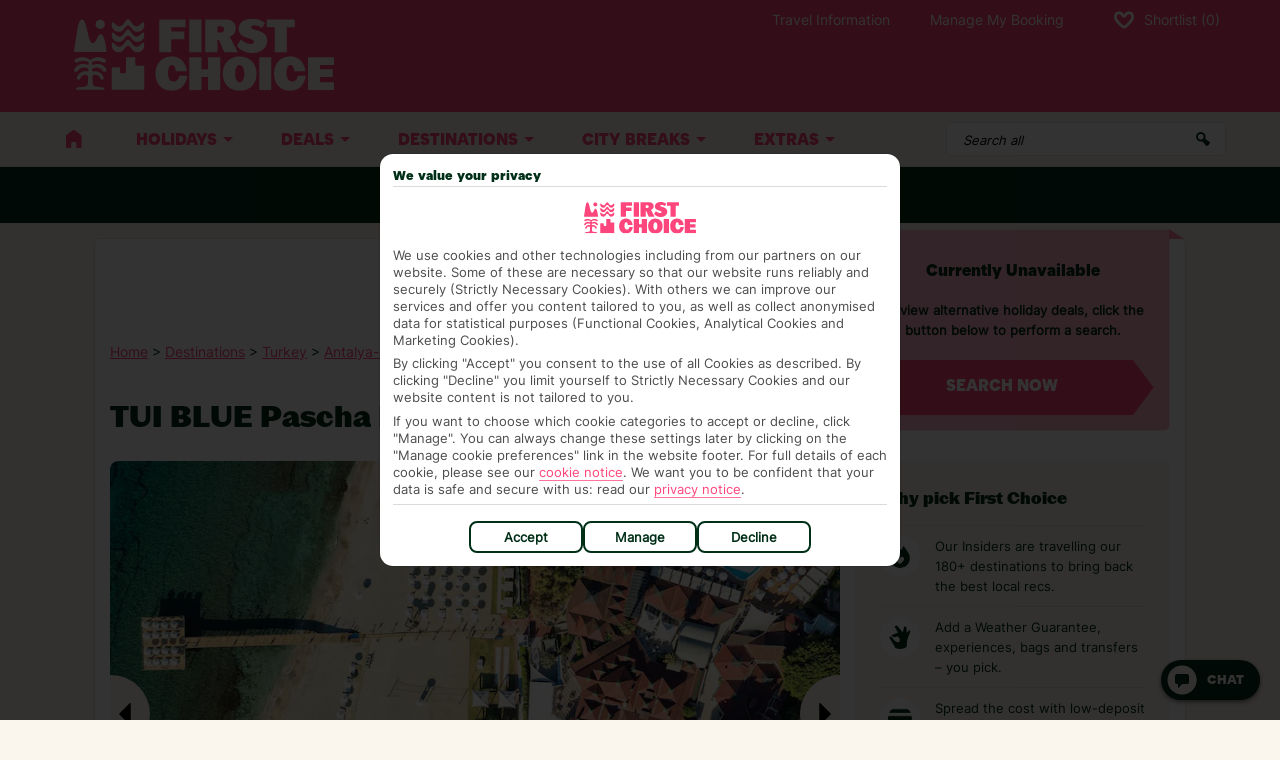

--- FILE ---
content_type: text/html; charset=utf-8
request_url: https://www.firstchoice.co.uk/holiday/accommodation/overview/Alanya/TUI-BLUE-Pascha-Bay-015323
body_size: 70330
content:
<!doctype html>
<html data-n-head-ssr lang="en-GB" data-n-head="%7B%22lang%22:%7B%22ssr%22:%22en-GB%22%7D%7D">
  <head >
    <meta data-n-head="ssr" charset="utf-8"><meta data-n-head="ssr" data-hid="viewport" name="viewport" content="width=device-width, initial-scale=1"><meta data-n-head="ssr" data-hid="format-detection" name="format-detection" content="telephone=no"><meta data-n-head="ssr" data-hid="og:site_name" property="og:site_name" content="First Choice"><meta data-n-head="ssr" data-hid="og:locale" property="og:locale" content="en_GB"><meta data-n-head="ssr" data-hid="og:type" property="og:type" content="Website"><meta data-n-head="ssr" charset="utf-8"><meta data-n-head="ssr" http-equiv="X-UA-Compatible" content="IE=edge"><meta data-n-head="ssr" data-hid="robots" name="robots" content="index, follow"><meta data-n-head="ssr" data-hid="description" name="description" content="Stay at the TUI BLUE Pascha Bay on your holiday. With a First Choice holiday we do all the hard work so you don&#x27;t have to. Book today."><meta data-n-head="ssr" data-hid="og:image:width" property="og:image:width" content="1080"><meta data-n-head="ssr" data-hid="og:image:height" property="og:image:height" content="608"><meta data-n-head="ssr" data-hid="og:title" property="og:title" content="TUI BLUE Pascha Bay in Alanya | FirstChoice.co.uk"><meta data-n-head="ssr" data-hid="og:description" property="og:description" content="Stay at the TUI BLUE Pascha Bay on your holiday. With a First Choice holiday we do all the hard work so you don&#x27;t have to. Book today."><meta data-n-head="ssr" data-hid="og:image" property="og:image" content="https://content.tui.co.uk/adamtui/2025_1/15_8/cb751b33-2ac0-4ecd-a5e8-b26600850c57/ACC_015323_AC18294139_TB_Pascha_Bay_Drone_1419_CMYKWebOriginalCompressed.jpg?i10c=img.resize(width:1080);img.crop(width:1080%2Cheight:608)"><title>TUI BLUE Pascha Bay in Alanya | FirstChoice.co.uk</title><link data-n-head="ssr" rel="icon" type="image/x-icon" href="https://cdn.firstchoice.co.uk/assets/fcr/favicon/favicon.ico"><link data-n-head="ssr" rel="icon" type="image/png" sizes="32x32" href="https://cdn.firstchoice.co.uk/assets/fcr/favicon/favicon-32x32.png"><link data-n-head="ssr" rel="icon" type="image/png" sizes="16x16" href="https://cdn.firstchoice.co.uk/assets/fcr/favicon/favicon-16x16.png"><link data-n-head="ssr" rel="apple-touch-icon" sizes="180x180" href="https://cdn.firstchoice.co.uk/assets/fcr/favicon/apple-touch-icon.png"><link data-n-head="ssr" rel="mask-icon" href="https://cdn.firstchoice.co.uk/assets/fcr/favicon/safari-pinned-tab.svg" color="#FF467C"><link data-n-head="ssr" rel="stylesheet" href="https://cdn.firstchoice.co.uk/RetailBase/fcr/fcr.bundle.css" async><link data-n-head="ssr" rel="preload" as="image" href="https://content.tui.co.uk/adamtui/2025_1/15_8/cb751b33-2ac0-4ecd-a5e8-b26600850c57/ACC_015323_AC18294139_TB_Pascha_Bay_Drone_1419_CMYKWebOriginalCompressed.jpg?i10c=img.resize(width:1080);img.crop(width:1080%2Cheight:608)"><link data-n-head="ssr" rel="canonical" href="https://www.firstchoice.co.uk/holiday/accommodation/overview/Alanya/TUI-BLUE-Pascha-Bay-015323"><script data-n-head="ssr" type="text/javascript" src="https://cdn.firstchoice.co.uk/RetailBase/fcr/fcr.bundle.js" async></script><script data-n-head="ssr" type="text/javascript" src="https://cdn.firstchoice.co.uk/AdobeTarget/target-main-at.js"></script><script data-n-head="ssr" data-hid="gtm-shared" type="text/javascript" charset="utf-8">(function(w,d,s,l,i){w[l]=w[l]||[];w[l].push({'gtm.start':
        new Date().getTime(),event:'gtm.js'});var f=d.getElementsByTagName(s)[0],
        j=d.createElement(s),dl=l!='dataLayer'?'&l='+l:'';j.src=
        'https://www.googletagmanager.com/gtm.js?id='+i+dl;f.parentNode.insertBefore(j,f);
        })(window,document,'script','dataLayer', 'GTM-N5TB8SK')</script><script data-n-head="ssr" data-hid="gtm-shared-2" type="text/javascript" charset="utf-8">(function(w,d,s,l,i){w[l]=w[l]||[];w[l].push({'gtm.start':
        new Date().getTime(),event:'gtm.js'});var f=d.getElementsByTagName(s)[0],
        j=d.createElement(s),dl=l!='dataLayer'?'&l='+l:'';j.src=
        'https://www.googletagmanager.com/gtm.js?id='+i+dl;f.parentNode.insertBefore(j,f);
        })(window,document,'script','dataLayer', 'GTM-K248H7V')</script><script data-n-head="ssr" data-hid="qualtrics" type="text/javascript" charset="utf-8">    (function () {
            var g = function (e, h, f, g) {
              this.get = function (a) { for (var a = a + "=", c = document.cookie.split(";"), b = 0, e = c.length; b < e; b++) { for (var d = c[b]; " " == d.charAt(0);)d = d.substring(1, d.length); if (0 == d.indexOf(a)) return d.substring(a.length, d.length) } return null };
              this.set = function (a, c) { var b = "", b = new Date; b.setTime(b.getTime() + 6048E5); b = "; expires=" + b.toGMTString(); document.cookie = a + "=" + c + b + "; path=/; " };
              this.check = function () { var a = this.get(f); if (a) a = a.split(":"); else if (100 != e) "v" == h && (e = Math.random() >= e / 100 ? 0 : 100), a = [h, e, 0], this.set(f, a.join(":")); else return !0; var c = a[1]; if (100 == c) return !0; switch (a[0]) { case "v": return !1; case "r": return c = a[2] % Math.floor(100 / c), a[2]++, this.set(f, a.join(":")), !c }return !0 };
              this.go = function () { if (this.check()) { var a = document.createElement("script"); a.type = "text/javascript"; a.src = g; document.body && document.body.appendChild(a) } };
              this.start = function () { var t = this; "complete" !== document.readyState ? window.addEventListener ? window.addEventListener("load", function () { t.go() }, !1) : window.attachEvent && window.attachEvent("onload", function () { t.go() }) : t.go() };
            };
            try { (new g(100, "r", "QSI_S_ZN_e8p2h4yLNKJ96aG", "https://zne8p2h4ylnkj96ag-tuigroup.siteintercept.qualtrics.com/SIE/?Q_ZID=ZN_e8p2h4yLNKJ96aG")).start() } catch (i) { }
          })();</script><script data-n-head="ssr" type="application/ld+json">{"@context":"https://schema.org","@type":"Hotel","name":"TUI BLUE Pascha Bay","url":"http://www.firstchoice.co.uk/holiday/accommodation/overview/Alanya/TUI-BLUE-Pascha-Bay-015323","description":"Stay at the TUI BLUE Pascha Bay on your holiday. With a First Choice holiday we do all the hard work so you don't have to. Book today.","geo":{"@type":"GeoCoordinates","latitude":36.573194,"longitude":31.903804},"starRating":{"@type":"Rating","ratingValue":3},"aggregateRating":{"@type":"aggregateRating","ratingValue":0,"reviewCount":0},"image":"https://content.tui.co.uk/adamtui/2025_1/15_8/cb751b33-2ac0-4ecd-a5e8-b26600850c57/ACC_015323_AC18294139_TB_Pascha_Bay_Drone_1419_CMYKWebOriginalCompressed.jpg?i10c=img.resize(width:1080);img.crop(width:1080%2Cheight:608)"}</script><script data-n-head="ssr" type="application/ld+json">{"@context":"https://schema.org","@type":"BreadcrumbList","itemListElement":[{"@type":"ListItem","position":1,"name":"Home","item":"http://www.firstchoice.co.uk/"},{"@type":"ListItem","position":2,"name":"Destinations","item":"http://www.firstchoice.co.uk/holiday/destinations"},{"@type":"ListItem","position":3,"name":"Turkey","item":"http://www.firstchoice.co.uk/holiday/location/overview/Turkey-TUR"},{"@type":"ListItem","position":4,"name":"Antalya-area","item":"http://www.firstchoice.co.uk/holiday/location/overview/Antalya-area-001379"},{"@type":"ListItem","position":5,"name":"Alanya","item":"http://www.firstchoice.co.uk/holiday/location/overview/Alanya-000443"},{"@type":"ListItem","position":6,"name":"TUI BLUE Pascha Bay"}]}</script><link rel="preload" href="/_HolidayDetails/975d64f.js" as="script"><link rel="preload" href="/_HolidayDetails/0b88c44.js" as="script"><link rel="preload" href="/_HolidayDetails/731225f.js" as="script"><link rel="preload" href="/_HolidayDetails/a50b3e5.js" as="script"><link rel="preload" href="/_HolidayDetails/66c666e.js" as="script"><link rel="preload" href="/_HolidayDetails/32bd718.js" as="script"><link rel="preload" href="/_HolidayDetails/87ae3aa.js" as="script"><link rel="preload" href="/_HolidayDetails/2b52794.js" as="script"><link rel="preload" href="/_HolidayDetails/60bda2f.js" as="script"><link rel="preload" href="/_HolidayDetails/0aedbda.js" as="script"><link rel="preload" href="/_HolidayDetails/e1842b1.js" as="script"><link rel="preload" href="/_HolidayDetails/css/1bca30c.css" as="style"><link rel="preload" href="/_HolidayDetails/c8e4143.js" as="script"><link rel="preload" href="/_HolidayDetails/css/2301fd2.css" as="style"><link rel="preload" href="/_HolidayDetails/5e0e6a7.js" as="script"><link rel="preload" href="/_HolidayDetails/css/9f0490a.css" as="style"><link rel="preload" href="/_HolidayDetails/5ee8772.js" as="script"><link rel="preload" href="/_HolidayDetails/css/ffffeaa.css" as="style"><link rel="preload" href="/_HolidayDetails/cc50fc8.js" as="script"><link rel="preload" href="/_HolidayDetails/css/7b02f97.css" as="style"><link rel="preload" href="/_HolidayDetails/2d02219.js" as="script"><link rel="preload" href="/_HolidayDetails/css/43aa130.css" as="style"><link rel="preload" href="/_HolidayDetails/81b1f33.js" as="script"><link rel="preload" href="/_HolidayDetails/css/788f5c8.css" as="style"><link rel="preload" href="/_HolidayDetails/506381b.js" as="script"><link rel="preload" href="/_HolidayDetails/css/81ba971.css" as="style"><link rel="preload" href="/_HolidayDetails/1fb7f6b.js" as="script"><link rel="preload" href="/_HolidayDetails/css/c001040.css" as="style"><link rel="preload" href="/_HolidayDetails/11e3658.js" as="script"><link rel="preload" href="/_HolidayDetails/css/d511c25.css" as="style"><link rel="preload" href="/_HolidayDetails/9695915.js" as="script"><link rel="stylesheet" href="/_HolidayDetails/css/1bca30c.css"><link rel="stylesheet" href="/_HolidayDetails/css/2301fd2.css"><link rel="stylesheet" href="/_HolidayDetails/css/9f0490a.css"><link rel="stylesheet" href="/_HolidayDetails/css/ffffeaa.css"><link rel="stylesheet" href="/_HolidayDetails/css/7b02f97.css"><link rel="stylesheet" href="/_HolidayDetails/css/43aa130.css"><link rel="stylesheet" href="/_HolidayDetails/css/788f5c8.css"><link rel="stylesheet" href="/_HolidayDetails/css/81ba971.css"><link rel="stylesheet" href="/_HolidayDetails/css/c001040.css"><link rel="stylesheet" href="/_HolidayDetails/css/d511c25.css">
  </head>
  <body >
    <div data-server-rendered="true" id="__nuxt"><div id="__layout"><div data-v-a4c2cede><!----><!----><!----> <div data-fetch-key="ServerHeader:0" data-v-a4c2cede><style>.header{width:100%}@media (max-width:820px){.header .mobile-hide{left:-100vw}}.header__info-bar{min-height:56px;padding:0 10px}.header__info-bar__link{color:inherit;text-decoration:none;width:100%;max-width:992px}.header__info-bar__link:active,.header__info-bar__link:hover,.header__info-bar__link:link,.header__info-bar__link:visited{color:inherit}.header__info-bar__wrapper{width:100%;max-width:992px;margin:0 auto;display:flex;flex-direction:row;flex-grow:1;padding:8px 0;align-items:center;min-height:inherit}.header__info-bar__icon{width:40px;height:40px;margin-right:10px}.header__info-bar__content{flex-direction:row;position:relative;width:100%}.header__info-bar__content__title{font-size:14px;font-weight:700}.header__info-bar__content__text{font-size:12px;line-height:20px;margin:0}.header__info-bar__content__text P{margin:0}.header__info-bar__content__text a,.header__info-bar__content__text a:active,.header__info-bar__content__text a:hover,.header__info-bar__content__text a:link,.header__info-bar__content__text a:visited{color:var(--link-color)}.header__info-bar__vertical{justify-content:center;max-height:56px;padding:0 10px}.header__info-bar__vertical__content{flex-direction:column;max-height:56px}.header__info-bar__horizontal{justify-content:space-between}.header__info-bar__horizontal__content{flex-direction:row}.header__info-bar__horizontal__content__item{padding:0 10px}.header__info-bar__horizontal__content-container{margin:auto}.header__info-bar__horizontal,.header__info-bar__vertical{display:flex;min-height:56px;max-width:992px;-webkit-user-select:none;-ms-user-select:none;user-select:none;margin:auto}.header__info-bar__horizontal__prev svg,.header__info-bar__vertical__prev svg{transform:rotate(180deg)}.header__info-bar__horizontal__next,.header__info-bar__horizontal__prev,.header__info-bar__vertical__next,.header__info-bar__vertical__prev{z-index:1}.header__info-bar__horizontal__next svg,.header__info-bar__horizontal__prev svg,.header__info-bar__vertical__next svg,.header__info-bar__vertical__prev svg{height:16px;width:16px}.header__info-bar__horizontal__content,.header__info-bar__vertical__content{display:flex;transition-timing-function:ease-in-out}.header__info-bar__horizontal__content-container,.header__info-bar__vertical__content-container{overflow:hidden}.header__info-bar__horizontal__content__item,.header__info-bar__vertical__content__item{width:100%;min-height:56px;display:flex;flex-shrink:0;align-items:center;text-transform:uppercase;text-align:center}.header__info-bar__horizontal__content__item__container,.header__info-bar__vertical__content__item__container{margin:auto}.header__info-bar__horizontal__content__item p,.header__info-bar__vertical__content__item p{margin:0;width:100%;font-size:13px}@media (min-width:821px){.header .mobile{display:none}}.header__hamburger,.header__shortlist-button{min-width:63px;min-height:62px;display:flex;flex-direction:column;align-items:center;justify-content:center;gap:5px}.header__hamburger.mobile,.header__shortlist-button.mobile{position:relative}.header__hamburger svg,.header__shortlist-button svg{height:20px;width:20px}.header__hamburger__spacer{display:block;min-width:63px;min-height:62px}@media (min-width:821px){.header__hamburger__spacer{display:none}}.header__main{width:100%;height:63px;display:flex;flex-direction:row;justify-content:space-between;max-width:1192px;margin:auto}.header__main__logo img{width:100%;height:100%}.header__main__right{display:none;flex-direction:column}@media (min-width:821px){.header__main__right{display:flex}}.header__main__tab{text-decoration:none;display:flex;align-items:center;text-transform:capitalize;font-size:14px;margin-left:8px;transition:all ease .3s}.header__main__tab__shortlist-count.badge{border-radius:25px;width:20px;height:20px;display:flex;align-items:center;justify-content:center;margin-left:10px}.header__main__tab__group{display:none;justify-content:flex-end;flex:1 0 auto;height:40px;max-height:40px}@media (min-width:821px){.header__main__tab__group{display:flex}}.header__main__tab img,.header__main__tab svg{width:20px;height:20px;margin:10px}.header__main__info{display:none;flex-grow:1;align-items:flex-end;justify-content:flex-end;margin-bottom:20px}@media (min-width:821px){.header__main__info{display:flex}}.header__main__info-item{text-align:center;margin-left:24px}.header__main__info-item__img{height:50px}.header__main__info-item__link{text-decoration:none}.header__main__info-item__title *{font-weight:700;font-size:26px;margin:0;margin-bottom:5px;line-height:100%}.header__main__info-item__caption p{font-size:12px;margin:0;line-height:100%;margin-bottom:15px}@media (min-width:821px){.header__main__info-item__caption p{margin-bottom:0}}.header__nav{display:flex;flex-direction:column;width:100%;padding-bottom:85px;overflow-y:scroll}.header__nav__wrapper.mobile-hide{display:none}@media (min-width:821px){.header__nav__wrapper.mobile-hide{display:flex}}@media (min-width:821px){.header__nav{margin:auto;width:100%;max-width:1192px;flex-direction:row;height:54px;overflow:unset;margin-bottom:0;padding-bottom:0}.header__nav--expand{height:68px}}.header__nav__header{display:flex;flex-direction:row;justify-content:space-between;align-items:center;padding:0 16px;min-height:62px;height:62px;width:100%;transition:all ease-in-out .5s;overflow:hidden}@media (min-width:821px){.header__nav__header{display:none}}.header__nav__header__title{font-size:20px;font-weight:700}.header__nav__header__close svg{width:30px;height:30px}.header__nav__global-search{display:flex;justify-content:flex-end;padding:10px;width:100%;position:relative}@media (min-width:821px){.header__nav__global-search{position:relative;align-items:center;padding:0;margin:0 10px 0 0}}@media (max-width:820px){.header__nav__global-search{margin:0!important}}.header__nav__container{top:0;left:0;height:calc(var(--vh,1vh) * 100);height:100dvh;width:100vw;position:fixed;display:flex;flex-direction:column;z-index:9999}@media (min-width:821px){.header__nav__container{z-index:unset}}@media (min-width:821px){.header__nav__container{position:relative;display:block;width:100%;height:unset;top:unset}}.header__nav__separator{display:none;margin:24px 0}@media (min-width:821px){.header__nav__separator{display:block}}.header__nav-item{display:flex;align-items:center;height:54px;min-height:54px;white-space:nowrap;padding:16px 32px 16px 16px;position:relative;text-decoration:none;transition:all ease .3s;font-weight:700;font-size:16px}.header__nav-item__container{order:1;display:flex;flex-direction:column}@media (min-width:821px){.header__nav-item__container{order:0;flex-direction:row}}@media (min-width:821px){.header__nav-item{justify-content:center;padding:0 32px;font-weight:unset}}.header__nav-item.is-icon{width:100%}@media (min-width:821px){.header__nav-item.is-icon{width:60px;max-width:60px;padding:0}}.header__nav-item.is-icon img{display:none}@media (min-width:821px){.header__nav-item.is-icon img{display:block}}.header__nav-item.is-icon span{display:inline-block}@media (min-width:821px){.header__nav-item.is-icon span{display:none}}.header__nav-item.is-dropdown::after{position:absolute;right:16px;border-top:5px #000 solid;border-left:5px transparent solid;border-right:5px transparent solid;content:" ";transition:all ease-in-out 250ms;margin-left:10px}.header__nav-item.is-dropdown.open::after{rotate:180deg}@media (min-width:821px){.header__nav-item.is-dropdown::after{position:absolute;right:16px;border-top:5px #fff solid;border-left:5px transparent solid;border-right:5px transparent solid;content:" ";transition:all ease-in-out 250ms;margin-left:10px}.header__nav-item.is-dropdown.open::after{rotate:180deg}}.header__nav__dropdown{width:100%}@media (min-width:821px){.header__nav__dropdown{margin:auto;max-width:1192px;padding:24px}}.header__nav__dropdown__button__mobile-button,.header__nav__dropdown__button__mobile-label,.header__nav__dropdown__image-list__mobile-button,.header__nav__dropdown__image-list__mobile-label,.header__nav__dropdown__list__mobile-button,.header__nav__dropdown__list__mobile-label,.header__nav__dropdown__offers__mobile-button,.header__nav__dropdown__offers__mobile-label{display:block;font-size:14px;width:100%;padding:16px 32px 16px 32px;text-align:left;position:relative;min-height:55px}@media (min-width:821px){.header__nav__dropdown__button__mobile-button,.header__nav__dropdown__button__mobile-label,.header__nav__dropdown__image-list__mobile-button,.header__nav__dropdown__image-list__mobile-label,.header__nav__dropdown__list__mobile-button,.header__nav__dropdown__list__mobile-label,.header__nav__dropdown__offers__mobile-button,.header__nav__dropdown__offers__mobile-label{display:none}}.header__nav__dropdown__button__mobile-button::after,.header__nav__dropdown__image-list__mobile-button::after,.header__nav__dropdown__list__mobile-button::after,.header__nav__dropdown__offers__mobile-button::after{position:absolute;right:16px;border-top:5px #000 solid;border-left:5px transparent solid;border-right:5px transparent solid;content:" ";transition:all ease-in-out 250ms;margin-left:10px}.header__nav__dropdown__button__mobile-button.open::after,.header__nav__dropdown__image-list__mobile-button.open::after,.header__nav__dropdown__list__mobile-button.open::after,.header__nav__dropdown__offers__mobile-button.open::after{rotate:180deg}.header__nav__dropdown__button__mobile-button::after,.header__nav__dropdown__image-list__mobile-button::after,.header__nav__dropdown__list__mobile-button::after,.header__nav__dropdown__offers__mobile-button::after{top:24px}.header__nav__dropdown__container{width:100%}@media (min-width:821px){.header__nav__dropdown__container{box-shadow:0 10px 10px rgba(0,0,0,.5);position:absolute;z-index:9998;top:54px;left:0}}.header__nav__dropdown__container.hide{display:none}.header__nav__dropdown__title{margin:0;font-size:20px}.header__nav__dropdown__title-block{display:none;flex-direction:row;justify-content:space-between;padding-bottom:12px;margin-bottom:24px}@media (min-width:821px){.header__nav__dropdown__title-block{display:flex}}.header__nav__dropdown__col{flex:1}@media (min-width:821px){.header__nav__dropdown__col{order:unset!important}}@media (min-width:821px){.header__nav__dropdown__col.left-separator{border-left-width:1px;border-left-style:solid;padding-left:48px}}.header__nav__dropdown__cols{display:flex;flex-direction:column}@media (min-width:821px){.header__nav__dropdown__cols{flex-direction:row}}@media (min-width:821px){.header__nav__dropdown__cols--multi{justify-content:space-between}}.header__nav__dropdown__cols--multi .header__nav__dropdown__col{display:flex;flex-direction:column}@media (min-width:821px){.header__nav__dropdown__cols--multi .header__nav__dropdown__col{margin-left:48px}}@media (min-width:821px){.header__nav__dropdown__cols--multi .header__nav__dropdown__col:first-child{margin-left:0}}.header__nav__dropdown__image-list__item{height:68px;width:calc(50% - 16px);background-color:#fff;border-radius:5px;box-shadow:0 0 11px 1px rgba(0,0,0,.12);border:1px #e2e2e2 solid;overflow:hidden;margin:12px 16px 0 0;cursor:pointer}@media (min-width:821px){.header__nav__dropdown__image-list__item{width:160px;height:72px}}.header__nav__dropdown__image-list__item:hover{border-color:#c1c1c1}.header__nav__dropdown__image-list__item img{height:68px;width:100%;object-fit:contain;object-position:50% 50%}@media (min-width:821px){.header__nav__dropdown__image-list__item img{width:160px;height:77px}}.header__nav__dropdown__image-list__row{display:flex;flex-direction:row;margin-left:32px}@media (min-width:821px){.header__nav__dropdown__image-list__row{margin-left:0}}.header__nav__dropdown__image-list__row:last-of-type{margin-bottom:16px}.header__nav__dropdown h3{display:none;font-size:16px;font-weight:700;text-transform:uppercase}@media (min-width:821px){.header__nav__dropdown h3{display:block}}@media (min-width:821px){.header__nav__dropdown__list__cols{display:flex;flex:1;gap:16px}}.header__nav__dropdown__list__col{display:flex;flex-direction:column;flex:1}.header__nav__dropdown__list__col-item{text-decoration:none;font-size:14px;padding:16px 32px 16px 48px;position:relative;border-bottom-width:1px;border-bottom-style:solid}@media (min-width:821px){.header__nav__dropdown__list__col-item{font-weight:700;font-size:13px;margin-bottom:24px;padding:0;border-bottom:0}}.header__nav__dropdown__list__col-item--nowrap{white-space:nowrap}@media (min-width:821px){.header__nav__dropdown__list__col-item:hover{text-decoration:underline}}.header__nav__dropdown__button__title{font-size:16px;font-weight:700;text-transform:uppercase;padding-bottom:8px}.header__nav__dropdown__button__link{font-size:16px;padding:12px;font-weight:700;border-radius:5px;text-decoration:none;display:flex;justify-content:space-between;align-items:center}.header__nav__dropdown__button__link__wrapper{width:100%;padding:8px 8px 8px 20px;border-bottom-width:1px;border-bottom-style:solid}@media (min-width:821px){.header__nav__dropdown__button__link__wrapper{padding:0;padding-top:0;padding-left:0;padding-bottom:0;border-bottom-width:0}}.header__nav__dropdown__button__link svg{height:20px;width:20px}@media (min-width:821px){.header__nav__dropdown__offers .header__nav__wrapper *+*{margin-top:8px}}.header__nav__dropdown__offers h3{font-size:16px;font-weight:700;text-transform:uppercase}.header__nav__dropdown__offers__item{display:flex;flex-direction:row}.header__nav__dropdown__offers__item:first-child{margin-bottom:0}.header__nav__dropdown__offers__item__img{max-width:100%;width:calc(100% - 16px);height:auto;margin:8px}@media (min-width:821px){.header__nav__dropdown__offers__item__img{max-width:433px;max-height:199px;width:100%;margin:0}}.header__nav__dropdown__offers__item:last-child{margin-bottom:0}.header__nav__footer{position:absolute;bottom:0;width:100%}@media (min-width:821px){.header__nav__footer{display:none}}.header__nav__footer__tabs{display:flex}.header__nav__footer__tabs-item{flex:1 1 0px;text-align:center;padding:8px 16px;text-decoration:none;display:flex;align-items:center;justify-content:center;border-bottom:0;border-left:0;font-size:14px}.header__nav__footer__tabs-item .shortlabel{display:inline-block}.header__nav__footer__tabs-item .widelabel{display:none}@media (min-width:373px){.header__nav__footer__tabs-item .shortlabel{display:none}.header__nav__footer__tabs-item .widelabel{display:inline-block}}.header__shortlist{position:fixed;display:flex;flex-direction:column;right:-100vw;top:0;width:100%;z-index:9999;height:100vh;max-height:100vh;transition:right ease-in-out .5s}@media (min-width:821px){.header__shortlist{width:512px;right:-512px}}.header__shortlist-count__mobile{position:absolute;top:10px;right:12px;width:20px;height:20px;font-weight:700;line-height:18px;font-size:11px;text-align:center}.header__shortlist__mask{width:100%;height:100%;position:absolute;background-color:rgba(0,0,0,.5);z-index:9999}.header__shortlist__header{width:100%;height:62px;padding:0 16px;display:flex;justify-content:space-between;align-items:center;text-transform:uppercase;font-size:20px;font-weight:700;overflow:hidden}.header__shortlist__header__close{height:32px;width:32px}.header__shortlist__header__close svg{height:20px;width:20px}.header__shortlist__content{height:calc(100vh - 62px);width:100%}.header__shortlist__content__main{border-top:1px solid #dcdcdc;background-color:#fff;padding:12px;padding-bottom:156px;height:100%;overflow-y:scroll}.header__shortlist__content__controls{padding:16px 12px;display:flex;justify-content:space-between;align-items:center}.header__shortlist__content__controls__count{margin:16px 0;font-weight:700;font-size:13px;color:#242424}.header__shortlist__content__drop-down__container{max-width:166px}.header__shortlist__content__drop-down__container .select-container__input{color:#242424}.header__shortlist__content__drop-down__icon{width:20px;height:20px;right:10px;top:calc(50% - 10px)}.header__shortlist__content__empty{position:absolute;top:250px;left:50%;width:160px;margin-left:-80px;margin-top:-50px;padding:16px;color:#f2f2f2;font-size:13px;line-height:18px;text-align:center;background-color:#515151;box-sizing:border-box}.header__mobile__buttons{display:flex;min-width:63px}.global-search{width:100%;transition:all ease-in-out .5s;height:34px;position:relative;padding:0 40px 0 16px}.global-search:focus{box-shadow:none!important}.global-search--destinations{height:50px;padding:0 16px}@media (min-width:821px){.global-search{border-radius:5px!important}}@media (min-width:1040px){.global-search:not(.global-search--destinations):not(.global-search--open){max-width:280px}}@media (min-width:1202px){.global-search{margin-right:0}}.global-search__close svg{height:20px;width:20px;fill:#fff}.global-search--open{max-width:100%;height:48px;line-height:48px;font-weight:700;font-size:19px;z-index:9999;padding:0 16px;border-top-right-radius:0!important;border-bottom-right-radius:0!important}@media (min-width:821px){.global-search--open{border:none!important}}.global-search--open.global-search-destinations{height:50px}@media (min-width:1040px){.global-search--open{border-radius:5px!important}}@media (min-width:1260px){.global-search--open{margin:0}}.global-search__mask{display:none;position:fixed;top:0;bottom:0;left:0;right:0;background-color:rgba(0,0,0,.7);z-index:9998}@media (min-width:821px){.global-search__mask{display:block}}.global-search__close{z-index:10000;display:flex;align-items:center;justify-content:center;height:48px;width:48px;transition:all ease-in-out .5s;line-height:30px;border-top-right-radius:5px;border-bottom-right-radius:5px}@media (min-width:1040px){.global-search__close{position:absolute;top:-24px;right:-24px;border-radius:64px}}.global-search__validation-error{background:#d40e14;padding:16px;position:absolute;z-index:10000;top:64px;left:10px;right:10px}.global-search__validation-error::before{content:"";display:block;position:absolute;width:16px;height:16px;top:-16px;left:26px;border-left:8px solid transparent;border-right:8px solid transparent;border-bottom:8px solid #d40e14}.global-search__validation-error__msg{color:#fff;margin:0;font-size:16px}.global-search__results{position:fixed;display:flex;justify-content:center;width:100%;z-index:10000;height:calc(100vh - 80px);top:70px}@media (min-width:821px){.global-search__results{height:auto;position:absolute;top:unset}}.global-search__results__content{width:100%;max-width:1192px;margin:0 auto;margin-left:10px;margin-right:10px;display:flex;flex-direction:column;align-items:center;padding:24px 16px 16px 16px;overflow-y:scroll;height:calc(100vh - 80px)}@media (min-width:821px){.global-search__results__content{margin-left:0;margin-right:0;overflow-y:hidden;height:auto}}.global-search__results__content__section{width:100%;padding:0 16px 16px 16px}@media (min-width:821px){.global-search__results__content__section{padding:24px 16px 16px 16px}}.global-search__results__content__section__title{display:flex;align-items:center;border-bottom:1px solid #e0e0e0;margin-bottom:16px;line-height:48px;font-size:19px;font-weight:700}.global-search__results__content__section__title svg{margin-right:10px;height:20px;width:20px}.global-search__results__content__section__cards{display:flex;flex-wrap:wrap;justify-content:space-between}.global-search__results__card{margin-bottom:12px;width:100%;display:flex;cursor:pointer;overflow:hidden;text-decoration:none}.global-search__results__card:hover{filter:brightness(.8)}@media (min-width:821px){.global-search__results__card{width:31%;height:240px;flex-direction:column}}.global-search__results__card__image{width:60px;min-width:60px;height:100%;object-fit:cover}@media (min-width:821px){.global-search__results__card__image{height:166px;width:auto;min-width:unset}}.global-search__results__card__information{padding:16px 12px;overflow:hidden}.global-search__results__card__information__title{font-size:16px;white-space:nowrap;overflow:hidden;text-overflow:ellipsis}.global-search__results__card__information__title .highlight{font-weight:700}.global-search__results__card__information__subtitle{font-size:11px}.global-search__results__card.spacer{background:0!important;margin-bottom:0}@media (min-width:821px){.global-search__results__card.spacer{margin-bottom:12px}}.global-search__no-results{font-weight:700;font-size:14px}.global-search__icon{position:absolute;height:18px;width:18px;right:16px;transform:translateY(-50%);top:50%}.live-chat__wrapper{position:fixed;right:20px;bottom:20px;z-index:9996}.live-chat__button{cursor:pointer;width:55px;height:55px;background:#ccc;border-radius:55px;display:flex;align-items:center;justify-content:center;position:relative;box-shadow:0 3px 5px 0 rgba(0,0,0,.25)}@media (min-width:1024px){.live-chat__button{width:65px;height:65px;border-radius:65px}}.live-chat__text{font-family:Nunito,sans-serif;color:#fff;font-size:10px;position:absolute;bottom:8px}@media (min-width:1024px){.live-chat__text{bottom:10px}}.live-chat__icon{width:17px;height:13px;background-color:#333;border-radius:3px;position:absolute;top:15px;margin-right:-5px}@media (min-width:1024px){.live-chat__icon{top:20px}}.live-chat__icon:after{content:"";display:block;position:absolute;width:0;height:0;right:2px;bottom:-4px;border-left:4px solid transparent;border-right:0px solid transparent;border-top:4px solid #de0ba0}.prime-for-push-modal{z-index:9999!important}.header__nav__tertiary{display:flex;padding:0}@media (min-width:821px){.header__nav__tertiary{padding:24px 0}}.header__nav__tertiary__secondary-titles{position:relative;max-width:280px;display:flex;flex-basis:280px;max-width:unset;width:100%;flex-basis:100%}@media (min-width:821px){.header__nav__tertiary__secondary-titles{max-width:298px;width:auto;flex-basis:280px;border-right:1px solid #e9e3da}}.header__nav__tertiary__secondary-titles ul{margin:0;width:100%;list-style:none;padding:0}@media (min-width:821px){.header__nav__tertiary__secondary-titles ul{width:280px;margin:0 12px 0 0}}.header__nav__tertiary__secondary-titles li{font-size:16px;line-height:48px;width:100%;margin:0;position:relative;background:#fdfbf8}.header__nav__tertiary__secondary-titles li:not(.header__nav__tertiary__secondary-button-wrapper):not(.header__nav__tertiary__secondary-content){border-top:1px solid #e9e3da}.header__nav__tertiary__secondary-titles li:not(.header__nav__tertiary__secondary-button-wrapper):not(.header__nav__tertiary__secondary-content).header__nav__tertiary__secondary-title:first-of-type{border-top:none}@media (min-width:821px){.header__nav__tertiary__secondary-titles li:not(.header__nav__tertiary__secondary-button-wrapper):not(.header__nav__tertiary__secondary-content).header__nav__tertiary__secondary-title:first-of-type{border-top:1px solid #e9e3da}}.header__nav__tertiary__secondary-titles li:not(.header__nav__tertiary__secondary-button-wrapper):not(.header__nav__tertiary__secondary-content):hover{background:rgba(255,236,242,.5)}@media (min-width:821px){.header__nav__tertiary__secondary-titles li{width:280px;background:#fff}.header__nav__tertiary__secondary-titles li:not(.header__nav__tertiary__secondary-button-wrapper){padding-left:18px}}.header__nav__tertiary__secondary-titles li:first-of-type{border-top:none}@media (min-width:821px){.header__nav__tertiary__secondary-titles li:first-of-type{border-top:1px solid #e9e3da}}.header__nav__tertiary__secondary-titles li.last-title{border-bottom:none}@media (min-width:821px){.header__nav__tertiary__secondary-titles li.last-title{border-bottom:1px solid #e9e3da}}.header__nav__tertiary__secondary-titles li p{width:100%;display:contents;color:#002f17}.header__nav__tertiary__secondary-titles li.hide p::after{position:absolute;right:22px;top:20px;border-top:5px #002f17 solid;border-left:5px transparent solid;border-right:5px transparent solid;content:" ";transition:all ease-in-out 250ms;margin-left:10px;transform:rotate(0)}@media (min-width:821px){.header__nav__tertiary__secondary-titles li.hide p::after{display:none}}.header__nav__tertiary__secondary-titles li.header__nav__tertiary__secondary-content{padding-left:0}.header__nav__tertiary__secondary-titles li.header__nav__tertiary__secondary-title{padding-left:28px}.header__nav__tertiary__secondary-titles li.header__nav__tertiary__secondary-title.open{background:#ffecf2;border-left:3px solid #ff467c;font-weight:700;font-family:RondelleBlack,InterBlack,"Arial Black",sans-serif}@media (min-width:821px){.header__nav__tertiary__secondary-titles li.header__nav__tertiary__secondary-title.open{border-bottom:none}}.header__nav__tertiary__secondary-titles li.header__nav__tertiary__secondary-title.open p::after{position:absolute;right:22px;top:20px;border-top:5px #002f17 solid;border-left:5px transparent solid;border-right:5px transparent solid;content:" ";transition:all ease-in-out 250ms;margin-left:10px;transform:rotate(-90deg)}.header__nav__tertiary__secondary-icons{width:16px;height:16px;position:relative;display:inline-block;margin-right:10px}.header__nav__tertiary__secondary-content{display:flex;flex:1 1 100%;flex-direction:column;width:100%}@media (min-width:821px){.header__nav__tertiary__secondary-content{width:auto;flex:1 1 auto;flex-direction:row;justify-content:start;flex-wrap:wrap}}.header__nav__tertiary__secondary-content.hide{display:none}.header__nav__tertiary__secondary-content.open{display:flex}.header__nav__tertiary__secondary-button{font-weight:700;color:#002f17;font-family:RondelleBlack,InterBlack,"Arial Black",sans-serif;font-size:17px;line-height:17px;text-align:center;border:2px solid #002f17;border-radius:8px;width:calc(100% - 28px);padding:11px 12px 8px;text-transform:uppercase;display:block;margin:14px;text-decoration:none;transition:all ease-in-out 250ms}.header__nav__tertiary__secondary-button:hover{background:#002f17;color:#fff}.header__nav__tertiary__list{padding:0;flex-basis:50%}@media (max-width:820px){.header__nav__tertiary__list{width:100%!important}}@media (min-width:821px){.header__nav__tertiary__list{padding:0 18px;order:0!important;flex-basis:auto;max-width:unset}}.header__nav__tertiary__list ul{margin:0;list-style:none}.header__nav__tertiary__list ul li a{text-decoration:none;font-size:16px;padding-left:46px;color:#ff467c;display:block}@media (min-width:821px){.header__nav__tertiary__list ul li a{width:100%;padding:10px 0;line-height:21px}}.header__nav__tertiary__list ul li a:hover{text-decoration:underline}.header__nav__tertiary__list-images{flex-basis:auto;max-width:unset}.header__nav__tertiary__list-images ul{display:flex;flex-wrap:wrap;justify-content:center;padding:8px;background-color:#fdfbf8}@media (min-width:821px){.header__nav__tertiary__list-images ul{background-color:transparent;justify-content:flex-start}}.header__nav__tertiary__list-images li{display:flex;height:auto;justify-content:space-evenly;border:none!important;padding:6px;margin-bottom:0;text-indent:0;flex:1 1 100%;max-width:250px}@media (min-width:821px){.header__nav__tertiary__list-images li{flex:1 0 250px}}.header__nav__tertiary__list-images li a{display:flex;justify-self:center;padding:0 0 8px 0!important}.header__nav__tertiary__list-images img{height:66px;width:250px;object-fit:cover;border-radius:8px;box-shadow:0 0 8px 0 rgba(0,0,0,.25)}.secondary-cta-block{align-self:center;display:flex;flex-direction:column;text-align:center;width:100%;flex-wrap:wrap;padding:16px 16px 0;border-bottom:1px solid #e9e3da}@media (min-width:560px){.secondary-cta-block{flex-direction:row;flex-wrap:nowrap;flex:1 1 auto;padding:12px 6px}}@media (min-width:821px){.secondary-cta-block{flex-direction:column;flex:1 0 250px;max-width:250px;flex-wrap:nowrap;border-bottom:none;padding:0}}.secondary-cta-block a.secondary__cta-block__item{padding-bottom:16px;flex-basis:100%;width:100%}@media (min-width:560px){.secondary-cta-block a.secondary__cta-block__item{flex-wrap:nowrap;flex:1 1 250px;width:auto;padding:0 6px}}@media (min-width:821px){.secondary-cta-block a.secondary__cta-block__item{margin-bottom:12px;flex-basis:100%;padding:0;width:auto}}.secondary-cta-block a.secondary__cta-block__item:last-child{margin-bottom:0}.secondary-cta-block a.secondary__cta-block__item img{object-fit:cover;padding-bottom:0;width:100%}.header__info-bar__content__title{font-family:RondelleBlack,InterBlack,"Arial Black",sans-serif}.header__hamburger,.header__shortlist-button{color:#fff}.header__hamburger svg,.header__shortlist-button svg{fill:#fff;height:26px;width:26px}.header__hamburger__label,.header__shortlist-button__label{display:none}.header__account{display:flex;align-items:center}.header__account .loading-spinner__ring{border-color:#fff transparent transparent!important;height:28px;width:28px;border-width:3px;margin:0}.header__account.mobile.padding{padding:16px}.header__main__container{background-color:#ff467c}@media (min-width:821px){.header__main{height:112px;max-height:112px}}.header__main__logo{width:190px;height:63px}@media (min-width:821px){.header__main__logo{width:260px;height:110px;margin-left:30px}}.header__main__tab{font-family:RondelleBook,Inter,Arial,sans-serif;background-color:#ff467c;color:#fff;padding:0;padding-left:16px;padding-right:16px}.header__main__tab svg{fill:#fff}.header__main__tab-account{display:flex;align-items:center;padding-left:16px}@media (min-width:821px){.header__main__tab-account.padding-right{padding-right:16px}}.header__main__tab-account .loading-spinner{height:20px}.header__main__tab-account .loading-spinner__ring{border-color:#fff transparent transparent!important;height:20px;width:20px;border-width:3px;margin:0}.header__main__info-item__caption p,.header__main__info-item__title p{font-family:RondelleBook,Inter,Arial,sans-serif}.header__main__info-item__link{color:#fff}.header__nav__header{background-color:#ff467c}.header__nav__header__title{font-family:RondelleBlack,InterBlack,"Arial Black",sans-serif;color:#fff}.header__nav__header__close svg{height:20px;width:20px;fill:#fff}.header__nav__container{background-color:#fff}@media (min-width:821px){.header__nav__container{background-color:#faf5ed;border-bottom:1px solid #e9e3da}}.header__nav__separator{border-color:#e9e3da}.header__nav-item{color:#002f17;font-family:RondelleBlack,InterBlack,"Arial Black",sans-serif;border-bottom:1px solid #e9e3da}@media (min-width:821px){.header__nav-item{color:#ff467c;border-bottom:0;font-weight:700;font-size:16px}}@media (min-width:821px){.header__nav-item span{padding-top:4px}}.header__nav-item.is-dropdown::after{border-top-color:#002f17}@media (min-width:821px){.header__nav-item.is-dropdown::after{border-top-color:#ff467c}}.header__nav-item.is-dropdown.open{background-color:#faf5ed;color:#002f17}@media (min-width:821px){.header__nav-item.is-dropdown.open{background-color:#fff}}.header__nav-item.is-dropdown.open:after{border-top-color:#002f17}.header__nav__dropdown__container{background-color:#fff}.header__nav__dropdown__button__mobile-button,.header__nav__dropdown__button__mobile-label,.header__nav__dropdown__image-list__mobile-button,.header__nav__dropdown__image-list__mobile-label,.header__nav__dropdown__list__mobile-button,.header__nav__dropdown__list__mobile-label,.header__nav__dropdown__offers__mobile-button,.header__nav__dropdown__offers__mobile-label{font-family:RondelleBlack,InterBlack,"Arial Black",sans-serif;background-color:#faf5ed;color:#002f17;border-bottom:1px #e9e3da solid}.header__nav__dropdown__button__title,.header__nav__dropdown__image-list__title,.header__nav__dropdown__list__title,.header__nav__dropdown__offers__title{font-family:RondelleBlack,InterBlack,"Arial Black",sans-serif;margin-bottom:16px}.header__nav__dropdown__button h3,.header__nav__dropdown__image-list h3,.header__nav__dropdown__list h3,.header__nav__dropdown__offers h3{color:#002f17}.header__nav__dropdown__title{color:#002f17;font-family:RondelleBlack,InterBlack,"Arial Black",sans-serif}.header__nav__dropdown__title-block{border-bottom:1px solid #e9e3da}.header__nav__dropdown__close svg{height:16px;width:16px;fill:#ff467c}.header__nav__dropdown__col.left-separator{border-left-color:#e9e3da}.header__nav__dropdown__list__col-item{font-family:RondelleBook,Inter,Arial,sans-serif;border-bottom-color:#e9e3da;color:#ff467c}.header__nav__dropdown__button{width:100%;border-bottom-color:#e9e3da;background-color:#faf5ed;padding-bottom:0}@media (min-width:821px){.header__nav__dropdown__button{background-color:transparent}}.header__nav__dropdown__button__link{font-family:RondelleBlack,InterBlack,"Arial Black",sans-serif;justify-content:unset;padding:0}.header__nav__dropdown__button__link__wrapper{border-bottom-color:#e9e3da}@media (min-width:821px){.header__nav__dropdown__button__link{width:unset!important}}.header__nav__footer__tabs-item{background-color:#fff;border:1px solid #e9e3da;color:#002f17}.header__nav__footer__tabs-item:last-of-type{border-left:none}.header__nav__global-search{background-color:#faf5ed}@media (min-width:821px){.header__nav__global-search{background-color:transparent}}.header__shortlist-count__mobile{color:#ff467c;width:26px;height:22px;top:20px;right:unset;display:flex;justify-content:center;align-items:center;font-family:PasticheGrotesque,WorkSans,Verdana,sans-serif}.header__shortlist__header{background-color:#ff467c;color:#fff}.header__shortlist__header__title{font-family:RondelleBlack,InterBlack,"Arial Black",sans-serif}.header__shortlist__header__close svg{fill:#fff}.header__shortlist__content{background-color:#fff}.header__shortlist__content__controls__count{color:#002f17}.header__shortlist__content__drop-down__icon{width:12px!important}.header__shortlist__content__empty{background-color:#002f17;border-radius:8px;color:#faf5ed}.global-search{border-color:#e9e3da!important;font-size:16px!important;color:#002f17}.global-search--open{border:1px solid #e9e3da!important}.global-search::placeholder{font-style:italic;color:#000;font-size:13px!important}.global-search--destinations{border:1px solid #a7b3bb!important}.global-search__close{background-color:#ff467c}.global-search__close svg{height:16px;width:16px}.global-search__results{background-color:#faf5ed}.global-search__results__content{background-color:#fff}.global-search__results__content__section__title__text{text-transform:uppercase;font-family:RondelleBlack,InterBlack,"Arial Black",sans-serif;color:#002f17;padding-top:4px}.global-search__results__content__section__title svg{fill:#002f17}.global-search__results__card{background-color:#faf5ed;color:#002f17}.global-search__results__card__information__title{text-transform:uppercase;font-family:RondelleBlack,InterBlack,"Arial Black",sans-serif}.global-search__results__card__information__title .highlight{color:#ff467c}.global-search__icon{fill:#002f17;width:14px;height:14px}.live-chat__button{background:#002f17}.live-chat__text{font-weight:900;text-transform:uppercase;font-family:RondelleBlack,InterBlack,"Arial Black",sans-serif;color:#faf5ed}.live-chat__icon{display:none}.live-chat__icon--flip{display:none}.live-chat .fcr-icon{fill:#faf5ed;margin-top:-12px}@media (max-width:501px){.live-chat .fcr-icon{width:18px}}@media (min-width:502px) and (max-width:920px){.live-chat .fcr-icon{width:19px}}.sa-chat-wrapper{z-index:9996}.sa-chat-wrapper .sa-chat-tab{z-index:9997}</style><header id="site-header" class="header header-wrapper"><input type="hidden" id="client-id" name="client-id" value="32"> <input type="hidden" id="whitelabel-code" name="whitelabel-code" value="fc"> <input type="hidden" id="api-url" name="api-url" value="https://api.holidayhype.co.uk/api/"> <input type="hidden" id="cdn-url" name="cdn-url" value="https://cdn.holidayhype.co.uk/"> <input type="hidden" id="promo-labels-url" name="promo-labels-url" value="https://cdn.holidayhype.co.uk/PromotionLabels/"> <input type="hidden" id="ctb-supplier-codes" name="ctb-supplier-codes" value="''"> <input type="hidden" id="ctb-phone-numbers" name="ctb-phone-numbers" value="{'sales':'0203 451 2690'}"> <input type="hidden" id="use-holiday-card-mfe" name="use-holiday-card-mfe" value="true"> <input type="hidden" id="update-shortlist-prices" name="update-shortlist-prices" value="false"> <input type="hidden" id="smart-agent-enabled" name="smart-agent-enabled" value="true"> <input type="hidden" id="smart-agent-src" name="smart-agent-src" value="https://chat-loader.smartagent.app/loader/main.js"> <input type="hidden" id="smart-agent-company" name="smart-agent-company" value="tuiglobal"> <input type="hidden" id="smart-agent-facia" name="smart-agent-facia" value="uki_uk_firstchoice"> <input type="hidden" id="smart-agent-allow-list" name="smart-agent-allow-list" value="/details,/holiday,/results"><section class="header__main__container"><div class="header__main"><button onclick="window.toggleMobileMenu()" id="header-mobile-menu" class="header__hamburger mobile" data-tm-id="header-menu"><svg><use xlink:href="#icon--menu"/></svg> <span class="header__hamburger__label">Menu</span></button> <a class="header__main__logo" href="https://www.firstchoice.co.uk" alt="Homepage" data-tm-id="header-logo" data-testid="mfe-header-logo"><picture><source srcset="https://api.holidayhype.co.uk/api/ssr/images/header/FC_LOGO_DESKTOP.svg" media="(min-width: 821px)" height="110" width="260"><img src="https://api.holidayhype.co.uk/api/ssr/images/header/FC_LOGO_MOBILE.svg" alt="logo" height="63" width="190"></picture></a><div class="header__main__right"><div class="header__main__tab__group" data-tm-id="header-tab-navigation"><a href="https://www.firstchoice.co.uk/holiday/travel-information" class="header__main__tab" target="__blank"><span>Travel Information</span> </a><a href="https://www.firstchoice.co.uk/holiday/your-account/managemybooking/login" class="header__main__tab" target="__blank"><span>Manage My Booking</span> </a><button id="header-shortlist-button" class="header__main__tab" data-testid="mfe-shortlist"><svg id="header-shortlist-icon" class="header__main__tab__icon"><use xlink:href="#icon--heart-alt-fc"></use></svg> <svg id="header-shortlist-icon-alt" class="header__main__tab__icon" style="display:none"><use xlink:href="#icon--heart-fc"></use></svg> <span>Shortlist</span> <span id="header-shortlist-count" class="header__main__tab__shortlist-count">&nbsp;(0)</span></button></div><div class="header__main__info"></div></div><div class="header__mobile__buttons mobile"><button id="header-shortlist-button-mobile" class="header__shortlist-button mobile" data-testid="mfe-shortlist-mobile"><svg id="header-shortlist-button-mobile-icon"><use xlink:href="#icon--heart-alt-fc"/></svg> <svg id="header-shortlist-button-mobile-icon-alt" style="display:none"><use xlink:href="#icon--heart-fc"/></svg> <span class="header__shortlist-button__label">Shortlist</span> <span id="header-shortlist-count-mobile" style="display:none" class="header__shortlist-count__mobile">0</span></button></div></div></section><section id="header-nav" class="header__nav__container mobile-hide"><div class="header__nav__header"><span class="header__nav__header__title">MENU</span> <button onclick="window.toggleMobileMenu()" class="header__nav__header__close"><svg id="header-mobile-nav-close-icon"><use xlink:href="#icon--close-fc"></use></svg></button></div><nav class="header__nav"><div class="header__nav-item__container" data-tm-id="header-navigation"><a class="header__nav-item is-icon" href="https://www.firstchoice.co.uk/" target=""><img class="header__nav-item__icon" src="https://www.firstchoice.co.uk/wp-content/uploads/2023/09/fc_home_update.svg" alt="HOME"><span>HOME</span></a> <button id="nav-item-holidays-1" class="header__nav-item is-dropdown" onclick='window.onDropDownClick(this,"holidays-1")'><span>HOLIDAYS</span></button><div id="nav-dropdown-holidays-1" class="header__nav__dropdown__container hide"><div id="nav-tertiary-holidays"><div class="header__nav__tertiary header__nav__dropdown" role="navigation" aria-label="HOLIDAYS"><div class="header__nav__tertiary__secondary-titles has-icon"><ul role="menu" aria-label="HOLIDAYS Submenu"><li id="secondary-title-1-holidays-holiday-types" class="header__nav__tertiary__secondary-title hide" data-tm-id="header-sub-categories" role="menuitem" aria-expanded="false" aria-controls="secondary-content-1-holidays-holiday-types" tabindex="0"><img src="https://www.firstchoice.co.uk/wp-content/uploads/2025/03/FC_Icon_SunLounger.svg" class="header__nav__tertiary__secondary-icons" alt="Holiday types icon"><p>Holiday types</p></li><li id="secondary-title-1-holidays-holidays-by-month" class="header__nav__tertiary__secondary-title hide" data-tm-id="header-sub-categories" role="menuitem" aria-expanded="false" aria-controls="secondary-content-1-holidays-holidays-by-month" tabindex="0"><img src="https://www.firstchoice.co.uk/wp-content/uploads/2025/03/FC_Icon_Calendar_Date.svg" class="header__nav__tertiary__secondary-icons" alt="Holidays by month icon"><p>Holidays by month</p></li><li id="secondary-title-1-holidays-holidays-by-season" class="header__nav__tertiary__secondary-title hide" data-tm-id="header-sub-categories" role="menuitem" aria-expanded="false" aria-controls="secondary-content-1-holidays-holidays-by-season" tabindex="0"><img src="https://www.firstchoice.co.uk/wp-content/uploads/2025/03/FC_Icon_Holidays_By_Season.svg" class="header__nav__tertiary__secondary-icons" alt="Holidays by season icon"><p>Holidays by season</p></li><li id="secondary-title-1-holidays-flying-near-you" class="header__nav__tertiary__secondary-title hide" data-tm-id="header-sub-categories" role="menuitem" aria-expanded="false" aria-controls="secondary-content-1-holidays-flying-near-you" tabindex="0"><img src="https://www.firstchoice.co.uk/wp-content/uploads/2025/03/FC_Icon_Plane.svg" class="header__nav__tertiary__secondary-icons" alt="Flying near you icon"><p>Flying near you</p></li><li id="secondary-title-1-holidays-flight-partners" class="header__nav__tertiary__secondary-title hide" data-tm-id="header-sub-categories" role="menuitem" aria-expanded="false" aria-controls="secondary-content-1-holidays-flight-partners" tabindex="0"><img src="https://www.firstchoice.co.uk/wp-content/uploads/2025/03/FC_Icon_Airport_Departure.svg" class="header__nav__tertiary__secondary-icons" alt="Flight partners icon"><p>Flight partners</p></li><li id="secondary-title-1-holidays-inspiration" class="header__nav__tertiary__secondary-title hide last-title" data-tm-id="header-sub-categories" role="menuitem" aria-expanded="false" aria-controls="secondary-content-1-holidays-inspiration" tabindex="0"><img src="https://www.firstchoice.co.uk/wp-content/uploads/2025/03/FC_Icon_Inspiration.svg" class="header__nav__tertiary__secondary-icons" alt="Inspiration icon"><p>Inspiration</p></li><li class="header__nav__tertiary__secondary-button-wrapper"><a class="header__nav__tertiary__secondary-button" href="https://www.firstchoice.co.uk/holiday" title="View holidays" target="" role="button" tabindex="0" data-tm-id="header-sub-categories-button">View holidays</a></li></ul></div><div id="secondary-content-1-holidays-holiday-types" class="header__nav__tertiary__secondary-content secondary-index-0 hide" role="region" aria-hidden="true" aria-labelledby="secondary-title-1-holidays-holiday-types"><div class="header__nav__tertiary__list" role="region" aria-label="Menu Links" style="order:0;width:calc(100% / 3)"><div class="header__nav__tertiary__list__col"><ul role="menu"><li><a class="tertiary-link-item" href="https://www.firstchoice.co.uk/holiday/all-inclusive-holidays" title="All Inclusive Holidays" target="" aria-label="All Inclusive Holidays" role="menuitem" tabindex="0">All Inclusive Holidays</a></li><li><a class="tertiary-link-item" href="https://www.firstchoice.co.uk/holiday/adult" title="Adults Only Holidays" target="" aria-label="Adults Only Holidays" role="menuitem" tabindex="0">Adults Only Holidays</a></li><li><a class="tertiary-link-item" href="https://www.firstchoice.co.uk/holiday/beach" title="Beach Holidays" target="" aria-label="Beach Holidays" role="menuitem" tabindex="0">Beach Holidays</a></li><li><a class="tertiary-link-item" href="https://www.firstchoice.co.uk/holiday/city-breaks" title="City Breaks" target="" aria-label="City Breaks" role="menuitem" tabindex="0">City Breaks</a></li><li><a class="tertiary-link-item" href="https://www.firstchoice.co.uk/holiday/family" title="Family Holidays" target="" aria-label="Family Holidays" role="menuitem" tabindex="0">Family Holidays</a></li><li><a class="tertiary-link-item" href="https://www.firstchoice.co.uk/holiday/golf-holidays" title="Golf Holidays" target="" aria-label="Golf Holidays" role="menuitem" tabindex="0">Golf Holidays</a></li></ul></div></div><div class="header__nav__tertiary__list" role="region" aria-label="Menu Links" style="order:0;width:calc(100% / 3)"><div class="header__nav__tertiary__list__col"><ul role="menu"><li><a class="tertiary-link-item" href="https://www.firstchoice.co.uk/holiday/group-holidays" title="Group Holidays" target="" aria-label="Group Holidays" role="menuitem" tabindex="0">Group Holidays</a></li><li><a class="tertiary-link-item" href="https://www.firstchoice.co.uk/holiday/honeymoons" title="Honeymoon" target="" aria-label="Honeymoon" role="menuitem" tabindex="0">Honeymoon</a></li><li><a class="tertiary-link-item" href="https://www.firstchoice.co.uk/holiday/last-minute" title="Last Minute Holidays" target="" aria-label="Last Minute Holidays" role="menuitem" tabindex="0">Last Minute Holidays</a></li><li><a class="tertiary-link-item" href="https://www.firstchoice.co.uk/holiday/lakes-and-mountains" title="Lakes and Mountains" target="" aria-label="Lakes and Mountains" role="menuitem" tabindex="0">Lakes and Mountains</a></li><li><a class="tertiary-link-item" href="https://www.firstchoice.co.uk/holiday/lgbtq-holidays" title="LGBTQ+ Holidays" target="" aria-label="LGBTQ+ Holidays" role="menuitem" tabindex="0">LGBTQ+ Holidays</a></li><li><a class="tertiary-link-item" href="https://www.firstchoice.co.uk/holiday/long-haul" title="Long Haul Holidays" target="" aria-label="Long Haul Holidays" role="menuitem" tabindex="0">Long Haul Holidays</a></li></ul></div></div><div class="header__nav__tertiary__list" role="region" aria-label="Menu Links" style="order:0;width:calc(100% / 3)"><div class="header__nav__tertiary__list__col"><ul role="menu"><li><a class="tertiary-link-item" href="https://www.firstchoice.co.uk/holiday/luxury" title="Luxury Holidays" target="" aria-label="Luxury Holidays" role="menuitem" tabindex="0">Luxury Holidays</a></li><li><a class="tertiary-link-item" href="https://www.firstchoice.co.uk/holiday/romantic-holidays" title="Romantic Holidays" target="" aria-label="Romantic Holidays" role="menuitem" tabindex="0">Romantic Holidays</a></li><li><a class="tertiary-link-item" href="https://www.firstchoice.co.uk/holiday/solo-traveller" title="Solo Holidays" target="" aria-label="Solo Holidays" role="menuitem" tabindex="0">Solo Holidays</a></li><li><a class="tertiary-link-item" href="https://www.firstchoice.co.uk/holiday/swim-up-room-holidays" title="Swim-Up Room Holidays" target="" aria-label="Swim-Up Room Holidays" role="menuitem" tabindex="0">Swim-Up Room Holidays</a></li><li><a class="tertiary-link-item" href="https://www.firstchoice.co.uk/holiday/villas" title="Villa Holidays" target="" aria-label="Villa Holidays" role="menuitem" tabindex="0">Villa Holidays</a></li><li><a class="tertiary-link-item" href="https://www.firstchoice.co.uk/holiday/wellness" title="Wellness Holidays" target="" aria-label="Wellness Holidays" role="menuitem" tabindex="0">Wellness Holidays</a></li></ul></div></div></div><div id="secondary-content-1-holidays-holidays-by-month" class="header__nav__tertiary__secondary-content secondary-index-1 hide" role="region" aria-hidden="true" aria-labelledby="secondary-title-1-holidays-holidays-by-month"><div class="header__nav__tertiary__list" role="region" aria-label="Menu Links" style="order:0;width:calc(100% / 3)"><div class="header__nav__tertiary__list__col"><ul role="menu"><li><a class="tertiary-link-item" href="https://www.firstchoice.co.uk/holiday/deals/january-holidays" title="January Holidays" target="" aria-label="January Holidays" role="menuitem" tabindex="0">January Holidays</a></li><li><a class="tertiary-link-item" href="https://www.firstchoice.co.uk/holiday/deals/february-holidays" title="February Holidays" target="" aria-label="February Holidays" role="menuitem" tabindex="0">February Holidays</a></li><li><a class="tertiary-link-item" href="https://www.firstchoice.co.uk/holiday/deals/march-holidays" title="March Holidays" target="" aria-label="March Holidays" role="menuitem" tabindex="0">March Holidays</a></li><li><a class="tertiary-link-item" href="https://www.firstchoice.co.uk/holiday/deals/april-holidays" title="April Holidays" target="" aria-label="April Holidays" role="menuitem" tabindex="0">April Holidays</a></li></ul></div></div><div class="header__nav__tertiary__list" role="region" aria-label="Menu Links" style="order:0;width:calc(100% / 3)"><div class="header__nav__tertiary__list__col"><ul role="menu"><li><a class="tertiary-link-item" href="https://www.firstchoice.co.uk/holiday/deals/may-holidays" title="May Holidays" target="" aria-label="May Holidays" role="menuitem" tabindex="0">May Holidays</a></li><li><a class="tertiary-link-item" href="https://www.firstchoice.co.uk/holiday/deals/june-deals" title="June Holidays" target="" aria-label="June Holidays" role="menuitem" tabindex="0">June Holidays</a></li><li><a class="tertiary-link-item" href="https://www.firstchoice.co.uk/holiday/deals/july-deals" title="July Holidays" target="" aria-label="July Holidays" role="menuitem" tabindex="0">July Holidays</a></li><li><a class="tertiary-link-item" href="https://www.firstchoice.co.uk/holiday/deals/august-deals" title="August Holidays" target="" aria-label="August Holidays" role="menuitem" tabindex="0">August Holidays</a></li></ul></div></div><div class="header__nav__tertiary__list" role="region" aria-label="Menu Links" style="order:0;width:calc(100% / 3)"><div class="header__nav__tertiary__list__col"><ul role="menu"><li><a class="tertiary-link-item" href="https://www.firstchoice.co.uk/holiday/deals/september-deals" title="September Holidays" target="" aria-label="September Holidays" role="menuitem" tabindex="0">September Holidays</a></li><li><a class="tertiary-link-item" href="https://www.firstchoice.co.uk/holiday/deals/october-deals" title="October Holidays" target="" aria-label="October Holidays" role="menuitem" tabindex="0">October Holidays</a></li><li><a class="tertiary-link-item" href="https://www.firstchoice.co.uk/holiday/deals/november-holidays" title="November Holidays" target="" aria-label="November Holidays" role="menuitem" tabindex="0">November Holidays</a></li><li><a class="tertiary-link-item" href="https://www.firstchoice.co.uk/holiday/deals/december-holidays" title="December Holidays" target="" aria-label="December Holidays" role="menuitem" tabindex="0">December Holidays</a></li></ul></div></div></div><div id="secondary-content-1-holidays-holidays-by-season" class="header__nav__tertiary__secondary-content secondary-index-2 hide" role="region" aria-hidden="true" aria-labelledby="secondary-title-1-holidays-holidays-by-season"><div class="header__nav__tertiary__list" role="region" aria-label="Menu Links" style="order:0;width:calc(100% / 3)"><div class="header__nav__tertiary__list__col"><ul role="menu"><li><a class="tertiary-link-item" href="https://www.firstchoice.co.uk/holiday/deals/summer-sun-holidays" title="Summer 2026 Holidays" target="" aria-label="Summer 2026 Holidays" role="menuitem" tabindex="0">Summer 2026 Holidays</a></li><li><a class="tertiary-link-item" href="https://www.firstchoice.co.uk/holiday/deals/summer-holidays" title="Summer 2027 Holidays" target="" aria-label="Summer 2027 Holidays" role="menuitem" tabindex="0">Summer 2027 Holidays</a></li></ul></div></div><div class="header__nav__tertiary__list" role="region" aria-label="Menu Links" style="order:0;width:calc(100% / 3)"><div class="header__nav__tertiary__list__col"><ul role="menu"><li><a class="tertiary-link-item" href="https://www.firstchoice.co.uk/holiday/deals/winter-holidays" title="Winter 2025 / 2026 Holidays" target="" aria-label="Winter 2025 / 2026 Holidays" role="menuitem" tabindex="0">Winter 2025 / 2026 Holidays</a></li><li><a class="tertiary-link-item" href="https://www.firstchoice.co.uk/holiday/deals/winter-sun-holidays" title="Winter 2026 / 2027 Holidays" target="" aria-label="Winter 2026 / 2027 Holidays" role="menuitem" tabindex="0">Winter 2026 / 2027 Holidays</a></li></ul></div></div><div class="header__nav__tertiary__list" role="region" aria-label="Menu Links" style="order:0;width:calc(100% / 3)"><div class="header__nav__tertiary__list__col"><ul role="menu"><li><a class="tertiary-link-item" href="https://www.firstchoice.co.uk/holiday/deals/easter-holidays" title="Easter Holidays" target="" aria-label="Easter Holidays" role="menuitem" tabindex="0">Easter Holidays</a></li><li><a class="tertiary-link-item" href="https://www.firstchoice.co.uk/holiday/christmas-markets" title="Christmas Market Holidays" target="" aria-label="Christmas Market Holidays" role="menuitem" tabindex="0">Christmas Market Holidays</a></li></ul></div></div></div><div id="secondary-content-1-holidays-flying-near-you" class="header__nav__tertiary__secondary-content secondary-index-3 hide" role="region" aria-hidden="true" aria-labelledby="secondary-title-1-holidays-flying-near-you"><div class="header__nav__tertiary__list" role="region" aria-label="Menu Links" style="order:0;width:calc(100% / 3)"><div class="header__nav__tertiary__list__col"><ul role="menu"><li><a class="tertiary-link-item" href="https://www.firstchoice.co.uk/holiday/holidays-from-gatwick-airport" title="Holidays from Gatwick" target="" aria-label="Holidays from Gatwick" role="menuitem" tabindex="0">Holidays from Gatwick</a></li><li><a class="tertiary-link-item" href="https://www.firstchoice.co.uk/holiday/deals/holidays-from-manchester-airport" title="Holidays from Manchester" target="" aria-label="Holidays from Manchester" role="menuitem" tabindex="0">Holidays from Manchester</a></li><li><a class="tertiary-link-item" href="https://www.firstchoice.co.uk/holiday/deals/cheap-holidays-from-birmingham" title="Holidays from Birmingham" target="" aria-label="Holidays from Birmingham" role="menuitem" tabindex="0">Holidays from Birmingham</a></li><li><a class="tertiary-link-item" href="https://www.firstchoice.co.uk/holiday/deals/holidays-from-bristol-airport" title="Holidays from Bristol" target="" aria-label="Holidays from Bristol" role="menuitem" tabindex="0">Holidays from Bristol</a></li></ul></div></div><div class="header__nav__tertiary__list" role="region" aria-label="Menu Links" style="order:0;width:calc(100% / 3)"><div class="header__nav__tertiary__list__col"><ul role="menu"><li><a class="tertiary-link-item" href="https://www.firstchoice.co.uk/holiday/deals/cheap-holidays-from-leeds-bradford" title="Holidays from Leeds Bradford" target="" aria-label="Holidays from Leeds Bradford" role="menuitem" tabindex="0">Holidays from Leeds Bradford</a></li><li><a class="tertiary-link-item" href="https://www.firstchoice.co.uk/holiday/deals/holidays-from-newcastle-airport" title="Holidays from Newcastle" target="" aria-label="Holidays from Newcastle" role="menuitem" tabindex="0">Holidays from Newcastle</a></li><li><a class="tertiary-link-item" href="https://www.firstchoice.co.uk/holiday/deals/holidays-from-glasgow-airport" title="Holidays from Glasgow" target="" aria-label="Holidays from Glasgow" role="menuitem" tabindex="0">Holidays from Glasgow</a></li><li><a class="tertiary-link-item" href="https://www.firstchoice.co.uk/holiday/deals/holidays-from-luton" title="Holidays from Luton" target="" aria-label="Holidays from Luton" role="menuitem" tabindex="0">Holidays from Luton</a></li></ul></div></div><div class="header__nav__tertiary__list" role="region" aria-label="Menu Links" style="order:0;width:calc(100% / 3)"><div class="header__nav__tertiary__list__col"><ul role="menu"><li><a class="tertiary-link-item" href="https://www.firstchoice.co.uk/holiday/deals/holidays-from-stansted-airport" title="Holidays from Stansted" target="" aria-label="Holidays from Stansted" role="menuitem" tabindex="0">Holidays from Stansted</a></li><li><a class="tertiary-link-item" href="https://www.firstchoice.co.uk/holiday/deals/holidays-from-cardiff" title="Holidays from Cardiff" target="" aria-label="Holidays from Cardiff" role="menuitem" tabindex="0">Holidays from Cardiff</a></li><li><a class="tertiary-link-item" href="https://www.firstchoice.co.uk/holiday/deals/holidays-from-exeter-airport" title="Holidays from Exeter" target="" aria-label="Holidays from Exeter" role="menuitem" tabindex="0">Holidays from Exeter</a></li><li><a class="tertiary-link-item" href="https://www.firstchoice.co.uk/holiday/deals/holidays-from-norwich-airport" title="Holidays from Norwich" target="" aria-label="Holidays from Norwich" role="menuitem" tabindex="0">Holidays from Norwich</a></li></ul></div></div></div><div id="secondary-content-1-holidays-flight-partners" class="header__nav__tertiary__secondary-content secondary-index-4 hide" role="region" aria-hidden="true" aria-labelledby="secondary-title-1-holidays-flight-partners"><div class="header__nav__tertiary__list header__nav__tertiary__list-images" role="region" aria-label="Menu Image Links"><div class="header__nav__tertiary__list__col"><ul role="menu"><li><a class="tertiary-link-item tertiary-link-item-image" href="https://www.firstchoice.co.uk/holiday/tui-holidays" title="TUI Holidays" target="" aria-label="TUI Holidays" role="menuitem" tabindex="0"><img src="https://www.firstchoice.co.uk/wp-content/uploads/2025/05/79715-menu-banner-TUI.jpg" alt="TUI Holidays Banner"></a></li><li><a class="tertiary-link-item tertiary-link-item-image" href="https://www.firstchoice.co.uk/holiday/easyjet" title="easyJet Holidays" target="" aria-label="easyJet Holidays" role="menuitem" tabindex="0"><img src="https://www.firstchoice.co.uk/wp-content/uploads/2025/05/79715-menu-banner-easy-jet.jpg" alt=""></a></li><li><a class="tertiary-link-item tertiary-link-item-image" href="https://www.firstchoice.co.uk/holiday/ryanair" title="Ryanair Holidays" target="" aria-label="Ryanair Holidays" role="menuitem" tabindex="0"><img src="https://www.firstchoice.co.uk/wp-content/uploads/2025/05/79715-menu-banner-ryanair.jpg" alt=""></a></li><li><a class="tertiary-link-item tertiary-link-item-image" href="https://www.firstchoice.co.uk/holiday/british-airways" title="Holidays with British Airways flights" target="" aria-label="Holidays with British Airways flights" role="menuitem" tabindex="0"><img src="https://www.firstchoice.co.uk/wp-content/uploads/2025/08/83334-menu-banner-british-airways.jpg" alt=""></a></li></ul></div></div></div><div id="secondary-content-1-holidays-inspiration" class="header__nav__tertiary__secondary-content secondary-index-5 hide" role="region" aria-hidden="true" aria-labelledby="secondary-title-1-holidays-inspiration"><div class="header__nav__tertiary__list" role="region" aria-label="Menu Links" style="order:0;width:calc(100% / 2)"><div class="header__nav__tertiary__list__col"><ul role="menu"><li><a class="tertiary-link-item" href="https://www.firstchoice.co.uk/inspire/insiders" title="First Choice Insiders" target="" aria-label="First Choice Insiders" role="menuitem" tabindex="0">First Choice Insiders</a></li><li><a class="tertiary-link-item" href="https://www.firstchoice.co.uk/inspire/wheres-hot-when" title="Where's hot when?" target="" aria-label="Where's hot when?" role="menuitem" tabindex="0">Where&#39;s hot when?</a></li><li><a class="tertiary-link-item" href="https://www.firstchoice.co.uk/events" title="Events around the world" target="" aria-label="Events around the world" role="menuitem" tabindex="0">Events around the world</a></li></ul></div></div><div class="header__nav__tertiary__list" role="region" aria-label="Menu Links" style="order:0;width:calc(100% / 2)"><div class="header__nav__tertiary__list__col"><ul role="menu"><li><a class="tertiary-link-item" href="https://www.firstchoice.co.uk/holiday/deals/just-landed" title="Just Landed - New to First Choice" target="" aria-label="Just Landed - New to First Choice" role="menuitem" tabindex="0">Just Landed - New to First Choice</a></li><li><a class="tertiary-link-item" href="https://www.firstchoice.co.uk/inspire" title="First Choice Inspire blog" target="" aria-label="First Choice Inspire blog" role="menuitem" tabindex="0">First Choice Inspire blog</a></li><li><a class="tertiary-link-item" href="https://www.firstchoice.co.uk/inspire/travel-hacks" title="Travel hacks" target="" aria-label="Travel hacks" role="menuitem" tabindex="0">Travel hacks</a></li></ul></div></div></div><div class="secondary-cta-block left-separator"><a class="secondary__cta-block__item" title="" href="https://www.firstchoice.co.uk/holiday/deals/winter-holidays" target=""><img src="https://www.firstchoice.co.uk/wp-content/uploads/2025/08/84637-menu-winter25-26-1.png" alt="Winter 2026"> </a><a class="secondary__cta-block__item" title="" href="https://www.firstchoice.co.uk/holiday/deals/summer-sun-holidays" target=""><img src="https://www.firstchoice.co.uk/wp-content/uploads/2025/08/84637-menu-summer2026.png" alt="Summer 2026"> </a><a class="secondary__cta-block__item" title="" href="https://www.firstchoice.co.uk/inspire/insiders" target=""><img src="https://www.firstchoice.co.uk/wp-content/uploads/2025/03/FC-Insiders-Hub-Tertiary-250x66-1.png" alt="Insiders"></a></div></div></div></div><button id="nav-item-deals-2" class="header__nav-item is-dropdown" onclick='window.onDropDownClick(this,"deals-2")'><span>DEALS</span></button><div id="nav-dropdown-deals-2" class="header__nav__dropdown__container hide"><div id="nav-tertiary-deals"><div class="header__nav__tertiary header__nav__dropdown" role="navigation" aria-label="DEALS"><div class="header__nav__tertiary__secondary-titles has-icon"><ul role="menu" aria-label="DEALS Submenu"><li id="secondary-title-2-deals-travelling-soon" class="header__nav__tertiary__secondary-title hide" data-tm-id="header-sub-categories" role="menuitem" aria-expanded="false" aria-controls="secondary-content-2-deals-travelling-soon" tabindex="0"><img src="https://www.firstchoice.co.uk/wp-content/uploads/2025/03/FC_Icon_Airport_Departure.svg" class="header__nav__tertiary__secondary-icons" alt="Travelling soon icon"><p>Travelling soon</p></li><li id="secondary-title-2-deals-summer-2026" class="header__nav__tertiary__secondary-title hide" data-tm-id="header-sub-categories" role="menuitem" aria-expanded="false" aria-controls="secondary-content-2-deals-summer-2026" tabindex="0"><img src="https://www.firstchoice.co.uk/wp-content/uploads/2025/03/FC_Icon_Sun.svg" class="header__nav__tertiary__secondary-icons" alt="Summer 2026 icon"><p>Summer 2026</p></li><li id="secondary-title-2-deals-winter-2025-2026" class="header__nav__tertiary__secondary-title hide" data-tm-id="header-sub-categories" role="menuitem" aria-expanded="false" aria-controls="secondary-content-2-deals-winter-2025-2026" tabindex="0"><img src="https://www.firstchoice.co.uk/wp-content/uploads/2025/03/FC_Icon_Snow.svg" class="header__nav__tertiary__secondary-icons" alt="Winter 2025 / 2026 icon"><p>Winter 2025 / 2026</p></li><li id="secondary-title-2-deals-year-round-offers" class="header__nav__tertiary__secondary-title hide last-title" data-tm-id="header-sub-categories" role="menuitem" aria-expanded="false" aria-controls="secondary-content-2-deals-year-round-offers" tabindex="0"><img src="https://www.firstchoice.co.uk/wp-content/uploads/2025/03/FC_Icon_Calendar_Pound.svg" class="header__nav__tertiary__secondary-icons" alt="Year round offers icon"><p>Year round offers</p></li><li class="header__nav__tertiary__secondary-button-wrapper"><a class="header__nav__tertiary__secondary-button" href="https://www.firstchoice.co.uk/holiday/deals" title="Cheap Holidays" target="" role="button" tabindex="0" data-tm-id="header-sub-categories-button">Cheap Holidays</a></li><li class="header__nav__tertiary__secondary-button-wrapper"><a class="header__nav__tertiary__secondary-button" href="https://www.firstchoice.co.uk/discount-codes" title="Discount Codes" target="" role="button" tabindex="0" data-tm-id="header-sub-categories-button">Discount Codes</a></li></ul></div><div id="secondary-content-2-deals-travelling-soon" class="header__nav__tertiary__secondary-content secondary-index-0 hide" role="region" aria-hidden="true" aria-labelledby="secondary-title-2-deals-travelling-soon"><div class="header__nav__tertiary__list" role="region" aria-label="Menu Links" style="order:0;width:calc(100% / 2)"><div class="header__nav__tertiary__list__col"><ul role="menu"><li><a class="tertiary-link-item" href="https://www.firstchoice.co.uk/holiday/deals/january-holidays" title="January 2026 Holidays" target="" aria-label="January 2026 Holidays" role="menuitem" tabindex="0">January 2026 Holidays</a></li><li><a class="tertiary-link-item" href="https://www.firstchoice.co.uk/holiday/deals/february-holidays" title="February 2026 Holidays" target="" aria-label="February 2026 Holidays" role="menuitem" tabindex="0">February 2026 Holidays</a></li></ul></div></div><div class="header__nav__tertiary__list" role="region" aria-label="Menu Links" style="order:0;width:calc(100% / 2)"><div class="header__nav__tertiary__list__col"><ul role="menu"><li><a class="tertiary-link-item" href="https://www.firstchoice.co.uk/holiday/deals/march-holidays" title="March 2026 Holidays" target="" aria-label="March 2026 Holidays" role="menuitem" tabindex="0">March 2026 Holidays</a></li><li><a class="tertiary-link-item" href="https://www.firstchoice.co.uk/holiday/last-minute" title="Last Minute Deals" target="" aria-label="Last Minute Deals" role="menuitem" tabindex="0">Last Minute Deals</a></li></ul></div></div></div><div id="secondary-content-2-deals-summer-2026" class="header__nav__tertiary__secondary-content secondary-index-1 hide" role="region" aria-hidden="true" aria-labelledby="secondary-title-2-deals-summer-2026"><div class="header__nav__tertiary__list" role="region" aria-label="Menu Links" style="order:0;width:calc(100% / 3)"><div class="header__nav__tertiary__list__col"><ul role="menu"><li><a class="tertiary-link-item" href="https://www.firstchoice.co.uk/holiday/deals/greece-deals" title="Greece Deals" target="" aria-label="Greece Deals" role="menuitem" tabindex="0">Greece Deals</a></li><li><a class="tertiary-link-item" href="https://www.firstchoice.co.uk/holiday/deals/turkey-deals" title="Turkey Deals" target="" aria-label="Turkey Deals" role="menuitem" tabindex="0">Turkey Deals</a></li><li><a class="tertiary-link-item" href="https://www.firstchoice.co.uk/holiday/deals/spain-deals" title="Spain Deals" target="" aria-label="Spain Deals" role="menuitem" tabindex="0">Spain Deals</a></li></ul></div></div><div class="header__nav__tertiary__list" role="region" aria-label="Menu Links" style="order:0;width:calc(100% / 3)"><div class="header__nav__tertiary__list__col"><ul role="menu"><li><a class="tertiary-link-item" href="https://www.firstchoice.co.uk/holiday/deals/cyprus-deals" title="Cyprus Deals" target="" aria-label="Cyprus Deals" role="menuitem" tabindex="0">Cyprus Deals</a></li><li><a class="tertiary-link-item" href="https://www.firstchoice.co.uk/holiday/deals/croatia-deals" title="Croatia Deals" target="" aria-label="Croatia Deals" role="menuitem" tabindex="0">Croatia Deals</a></li><li><a class="tertiary-link-item" href="https://www.firstchoice.co.uk/holiday/deals/portugal-deals" title="Portugal Deals" target="" aria-label="Portugal Deals" role="menuitem" tabindex="0">Portugal Deals</a></li></ul></div></div><div class="header__nav__tertiary__list" role="region" aria-label="Menu Links" style="order:0;width:calc(100% / 3)"><div class="header__nav__tertiary__list__col"><ul role="menu"><li><a class="tertiary-link-item" href="https://www.firstchoice.co.uk/holiday/deals/italy-holidays" title="Italy Deals" target="" aria-label="Italy Deals" role="menuitem" tabindex="0">Italy Deals</a></li><li><a class="tertiary-link-item" href="https://www.firstchoice.co.uk/holiday/deals/malta-deals" title="Malta Deals" target="" aria-label="Malta Deals" role="menuitem" tabindex="0">Malta Deals</a></li><li><a class="tertiary-link-item" href="https://www.firstchoice.co.uk/holiday/deals/morocco-deals" title="Morocco Deals" target="" aria-label="Morocco Deals" role="menuitem" tabindex="0">Morocco Deals</a></li></ul></div></div></div><div id="secondary-content-2-deals-winter-2025-2026" class="header__nav__tertiary__secondary-content secondary-index-2 hide" role="region" aria-hidden="true" aria-labelledby="secondary-title-2-deals-winter-2025-2026"><div class="header__nav__tertiary__list" role="region" aria-label="Menu Links" style="order:0;width:calc(100% / 3)"><div class="header__nav__tertiary__list__col"><ul role="menu"><li><a class="tertiary-link-item" href="https://www.firstchoice.co.uk/holiday/deals/cape-verde-deals" title="Cape Verde Deals" target="" aria-label="Cape Verde Deals" role="menuitem" tabindex="0">Cape Verde Deals</a></li><li><a class="tertiary-link-item" href="https://www.firstchoice.co.uk/holiday/deals/tenerife-deals" title="Tenerife Deals" target="" aria-label="Tenerife Deals" role="menuitem" tabindex="0">Tenerife Deals</a></li><li><a class="tertiary-link-item" href="https://www.firstchoice.co.uk/holiday/deals/mexico-deals" title="Mexico Deals" target="" aria-label="Mexico Deals" role="menuitem" tabindex="0">Mexico Deals</a></li></ul></div></div><div class="header__nav__tertiary__list" role="region" aria-label="Menu Links" style="order:0;width:calc(100% / 3)"><div class="header__nav__tertiary__list__col"><ul role="menu"><li><a class="tertiary-link-item" href="https://www.firstchoice.co.uk/holiday/deals/caribbean-deals" title="Caribbean Deals" target="" aria-label="Caribbean Deals" role="menuitem" tabindex="0">Caribbean Deals</a></li><li><a class="tertiary-link-item" href="https://www.firstchoice.co.uk/holiday/deals/jamaica-deals" title="Jamaica Deals" target="" aria-label="Jamaica Deals" role="menuitem" tabindex="0">Jamaica Deals</a></li><li><a class="tertiary-link-item" href="https://www.firstchoice.co.uk/holiday/deals/egypt-deals" title="Egypt Deals" target="" aria-label="Egypt Deals" role="menuitem" tabindex="0">Egypt Deals</a></li></ul></div></div><div class="header__nav__tertiary__list" role="region" aria-label="Menu Links" style="order:0;width:calc(100% / 3)"><div class="header__nav__tertiary__list__col"><ul role="menu"><li><a class="tertiary-link-item" href="https://www.firstchoice.co.uk/holiday/deals/canary-island-holiday-deals" title="Canary Island Deals" target="" aria-label="Canary Island Deals" role="menuitem" tabindex="0">Canary Island Deals</a></li><li><a class="tertiary-link-item" href="https://www.firstchoice.co.uk/holiday/deals/dubai-deals" title="Dubai Deals" target="" aria-label="Dubai Deals" role="menuitem" tabindex="0">Dubai Deals</a></li><li><a class="tertiary-link-item" href="https://www.firstchoice.co.uk/holiday/deals/new-york-deals" title="New York Deals" target="" aria-label="New York Deals" role="menuitem" tabindex="0">New York Deals</a></li></ul></div></div></div><div id="secondary-content-2-deals-year-round-offers" class="header__nav__tertiary__secondary-content secondary-index-3 hide" role="region" aria-hidden="true" aria-labelledby="secondary-title-2-deals-year-round-offers"><div class="header__nav__tertiary__list" role="region" aria-label="Menu Links" style="order:0;width:calc(100% / 3)"><div class="header__nav__tertiary__list__col"><ul role="menu"><li><a class="tertiary-link-item" href="https://www.firstchoice.co.uk/holiday/deals/all-inclusive-deals" title="All Inclusive Deals" target="" aria-label="All Inclusive Deals" role="menuitem" tabindex="0">All Inclusive Deals</a></li><li><a class="tertiary-link-item" href="https://www.firstchoice.co.uk/holiday/deals/adult-only-deals" title="Adult Only Deals" target="" aria-label="Adult Only Deals" role="menuitem" tabindex="0">Adult Only Deals</a></li><li><a class="tertiary-link-item" href="https://www.firstchoice.co.uk/holiday/deals/family-deals" title="Family Holiday Deals" target="" aria-label="Family Holiday Deals" role="menuitem" tabindex="0">Family Holiday Deals</a></li><li><a class="tertiary-link-item" href="https://www.firstchoice.co.uk/holiday/free-child-places" title="Free Child Places" target="" aria-label="Free Child Places" role="menuitem" tabindex="0">Free Child Places</a></li><li><a class="tertiary-link-item" href="https://www.firstchoice.co.uk/holiday/deals/package-holidays" title="Package Holidays" target="" aria-label="Package Holidays" role="menuitem" tabindex="0">Package Holidays</a></li></ul></div></div><div class="header__nav__tertiary__list" role="region" aria-label="Menu Links" style="order:0;width:calc(100% / 3)"><div class="header__nav__tertiary__list__col"><ul role="menu"><li><a class="tertiary-link-item" href="https://www.firstchoice.co.uk/holiday/deals/low-deposit-holidays" title="Low Deposit Holidays" target="" aria-label="Low Deposit Holidays" role="menuitem" tabindex="0">Low Deposit Holidays</a></li><li><a class="tertiary-link-item" href="https://www.firstchoice.co.uk/holiday/deals/deals-of-the-week" title="Deals Of The Week" target="" aria-label="Deals Of The Week" role="menuitem" tabindex="0">Deals Of The Week</a></li><li><a class="tertiary-link-item" href="https://www.firstchoice.co.uk/holiday/deals/direct-debit-holidays" title="Direct Debit Holidays" target="" aria-label="Direct Debit Holidays" role="menuitem" tabindex="0">Direct Debit Holidays</a></li><li><a class="tertiary-link-item" href="https://www.firstchoice.co.uk/holiday/deals/holidays-under-300" title="Holidays under £300pp" target="" aria-label="Holidays under £300pp" role="menuitem" tabindex="0">Holidays under £300pp</a></li><li><a class="tertiary-link-item" href="https://www.firstchoice.co.uk/holiday/deals/holidays-under-400" title="Holidays Under £400pp" target="" aria-label="Holidays Under £400pp" role="menuitem" tabindex="0">Holidays Under £400pp</a></li></ul></div></div><div class="header__nav__tertiary__list" role="region" aria-label="Menu Links" style="order:0;width:calc(100% / 3)"><div class="header__nav__tertiary__list__col"><ul role="menu"><li><a class="tertiary-link-item" href="https://www.firstchoice.co.uk/holiday/deals/30-deposit-holidays" title="£30 Deposit Holidays" target="" aria-label="£30 Deposit Holidays" role="menuitem" tabindex="0">£30 Deposit Holidays</a></li><li><a class="tertiary-link-item" href="https://www.firstchoice.co.uk/holiday/deals/last-minute-beach-holidays" title="Last Minute Beach Holidays" target="" aria-label="Last Minute Beach Holidays" role="menuitem" tabindex="0">Last Minute Beach Holidays</a></li><li><a class="tertiary-link-item" href="https://www.firstchoice.co.uk/holiday/student-holidays" title="Student Discount" target="" aria-label="Student Discount" role="menuitem" tabindex="0">Student Discount</a></li></ul></div></div></div><div class="secondary-cta-block left-separator"><a class="secondary__cta-block__item" title="All Inclusive Deals" href="https://www.firstchoice.co.uk/holiday/deals/all-inclusive-deals" target=""><img src="https://www.firstchoice.co.uk/wp-content/uploads/2025/03/FC-All-Inclusive-Tertiary-250x66-1.png" alt="All Inclusive"> </a><a class="secondary__cta-block__item" title="Last Minute Deals" href="https://www.firstchoice.co.uk/holiday/deals/last-minute-deals" target=""><img src="https://www.firstchoice.co.uk/wp-content/uploads/2025/03/FC-Last-Minute-Tertiary-250x66-1.png" alt="Last Minute"> </a><a class="secondary__cta-block__item" title="Luxury Holidays" href="https://www.firstchoice.co.uk/holiday/luxury" target=""><img src="https://www.firstchoice.co.uk/wp-content/uploads/2025/03/FC-Affordable-Luxury-Tertiary-250x66-1.png" alt="Affordable Luxury"></a></div></div></div></div><button id="nav-item-destinations-3" class="header__nav-item is-dropdown" onclick='window.onDropDownClick(this,"destinations-3")'><span>DESTINATIONS</span></button><div id="nav-dropdown-destinations-3" class="header__nav__dropdown__container hide"><div id="nav-tertiary-destinations"><div class="header__nav__tertiary header__nav__dropdown" role="navigation" aria-label="DESTINATIONS"><div class="header__nav__tertiary__secondary-titles has-icon"><ul role="menu" aria-label="DESTINATIONS Submenu"><li id="secondary-title-3-destinations-popular" class="header__nav__tertiary__secondary-title hide" data-tm-id="header-sub-categories" role="menuitem" aria-expanded="false" aria-controls="secondary-content-3-destinations-popular" tabindex="0"><img src="https://www.firstchoice.co.uk/wp-content/uploads/2025/03/FC_Icon_Our_Edit.svg" class="header__nav__tertiary__secondary-icons" alt="Popular icon"><p>Popular</p></li><li id="secondary-title-3-destinations-trending-now" class="header__nav__tertiary__secondary-title hide" data-tm-id="header-sub-categories" role="menuitem" aria-expanded="false" aria-controls="secondary-content-3-destinations-trending-now" tabindex="0"><img src="https://www.firstchoice.co.uk/wp-content/uploads/2025/03/FC_Icon_Trending.svg" class="header__nav__tertiary__secondary-icons" alt="Trending now icon"><p>Trending now</p></li><li id="secondary-title-3-destinations-long-haul" class="header__nav__tertiary__secondary-title hide" data-tm-id="header-sub-categories" role="menuitem" aria-expanded="false" aria-controls="secondary-content-3-destinations-long-haul" tabindex="0"><img src="https://www.firstchoice.co.uk/wp-content/uploads/2025/03/FC_Icon_Baggage.svg" class="header__nav__tertiary__secondary-icons" alt="Long haul icon"><p>Long haul</p></li><li id="secondary-title-3-destinations-top-all-inclusive" class="header__nav__tertiary__secondary-title hide" data-tm-id="header-sub-categories" role="menuitem" aria-expanded="false" aria-controls="secondary-content-3-destinations-top-all-inclusive" tabindex="0"><img src="https://www.firstchoice.co.uk/wp-content/uploads/2025/03/FC_Icon_All_Inclusive.svg" class="header__nav__tertiary__secondary-icons" alt="Top All Inclusive icon"><p>Top All Inclusive</p></li><li id="secondary-title-3-destinations-top-last-minute" class="header__nav__tertiary__secondary-title hide last-title" data-tm-id="header-sub-categories" role="menuitem" aria-expanded="false" aria-controls="secondary-content-3-destinations-top-last-minute" tabindex="0"><img src="https://www.firstchoice.co.uk/wp-content/uploads/2025/03/FC_Icon_Timer.svg" class="header__nav__tertiary__secondary-icons" alt="Top Last Minute icon"><p>Top Last Minute</p></li><li class="header__nav__tertiary__secondary-button-wrapper"><a class="header__nav__tertiary__secondary-button" href="https://www.firstchoice.co.uk/holiday/destinations" title="VIEW ALL DESTINATIONS" target="" role="button" tabindex="0" data-tm-id="header-sub-categories-button">VIEW ALL DESTINATIONS</a></li></ul></div><div id="secondary-content-3-destinations-popular" class="header__nav__tertiary__secondary-content secondary-index-0 hide" role="region" aria-hidden="true" aria-labelledby="secondary-title-3-destinations-popular"><div class="header__nav__tertiary__list" role="region" aria-label="Menu Links" style="order:0;width:calc(100% / 3)"><div class="header__nav__tertiary__list__col"><ul role="menu"><li><a class="tertiary-link-item" href="https://www.firstchoice.co.uk/holiday/location/overview/Greece-GRC" title="Greece" target="" aria-label="Greece" role="menuitem" tabindex="0">Greece</a></li><li><a class="tertiary-link-item" href="https://www.firstchoice.co.uk/holiday/location/overview/Spain-ESP" title="Spain" target="" aria-label="Spain" role="menuitem" tabindex="0">Spain</a></li><li><a class="tertiary-link-item" href="https://www.firstchoice.co.uk/holiday/location/overview/Turkey-TUR" title="Turkey" target="" aria-label="Turkey" role="menuitem" tabindex="0">Turkey</a></li><li><a class="tertiary-link-item" href="https://www.firstchoice.co.uk/holiday/location/overview/Cape-Verde-CPV" title="Cape Verde" target="" aria-label="Cape Verde" role="menuitem" tabindex="0">Cape Verde</a></li><li><a class="tertiary-link-item" href="https://www.firstchoice.co.uk/holiday/location/overview/Portugal-PRT" title="Portugal" target="" aria-label="Portugal" role="menuitem" tabindex="0">Portugal</a></li></ul></div></div><div class="header__nav__tertiary__list" role="region" aria-label="Menu Links" style="order:0;width:calc(100% / 3)"><div class="header__nav__tertiary__list__col"><ul role="menu"><li><a class="tertiary-link-item" href="https://www.firstchoice.co.uk/holiday/location/overview/Cyprus-CYP" title="Cyprus" target="" aria-label="Cyprus" role="menuitem" tabindex="0">Cyprus</a></li><li><a class="tertiary-link-item" href="https://www.firstchoice.co.uk/holiday/location/overview/Italy-ITA" title="Italy" target="" aria-label="Italy" role="menuitem" tabindex="0">Italy</a></li><li><a class="tertiary-link-item" href="https://www.firstchoice.co.uk/holiday/location/overview/Egypt-EGY" title="Egypt" target="" aria-label="Egypt" role="menuitem" tabindex="0">Egypt</a></li><li><a class="tertiary-link-item" href="https://www.firstchoice.co.uk/holiday/location/overview/Morocco-MAR" title="Morocco" target="" aria-label="Morocco" role="menuitem" tabindex="0">Morocco</a></li><li><a class="tertiary-link-item" href="https://www.firstchoice.co.uk/holiday/location/overview/Tunisia-TUN" title="Tunisia" target="" aria-label="Tunisia" role="menuitem" tabindex="0">Tunisia</a></li></ul></div></div><div class="header__nav__tertiary__list" role="region" aria-label="Menu Links" style="order:0;width:calc(100% / 3)"><div class="header__nav__tertiary__list__col"><ul role="menu"><li><a class="tertiary-link-item" href="https://www.firstchoice.co.uk/holiday/location/overview/Malta-MLT" title="Malta" target="" aria-label="Malta" role="menuitem" tabindex="0">Malta</a></li><li><a class="tertiary-link-item" href="https://www.firstchoice.co.uk/holiday/location/overview/Croatia-HRV" title="Croatia" target="" aria-label="Croatia" role="menuitem" tabindex="0">Croatia</a></li><li><a class="tertiary-link-item" href="https://www.firstchoice.co.uk/holiday/location/overview/Bulgaria-BGR" title="Bulgaria" target="" aria-label="Bulgaria" role="menuitem" tabindex="0">Bulgaria</a></li></ul></div></div></div><div id="secondary-content-3-destinations-trending-now" class="header__nav__tertiary__secondary-content secondary-index-1 hide" role="region" aria-hidden="true" aria-labelledby="secondary-title-3-destinations-trending-now"><div class="header__nav__tertiary__list" role="region" aria-label="Menu Links" style="order:0;width:calc(100% / 3)"><div class="header__nav__tertiary__list__col"><ul role="menu"><li><a class="tertiary-link-item" href="https://www.firstchoice.co.uk/holiday/location/overview/Majorca-000122" title="Majorca" target="" aria-label="Majorca" role="menuitem" tabindex="0">Majorca</a></li><li><a class="tertiary-link-item" href="https://www.firstchoice.co.uk/holiday/location/overview/Tenerife-000335" title="Tenerife" target="" aria-label="Tenerife" role="menuitem" tabindex="0">Tenerife</a></li><li><a class="tertiary-link-item" href="https://www.firstchoice.co.uk/holiday/location/overview/Ibiza-000242" title="Ibiza" target="" aria-label="Ibiza" role="menuitem" tabindex="0">Ibiza</a></li><li><a class="tertiary-link-item" href="https://www.firstchoice.co.uk/holiday/location/overview/Antalya-area-001379" title="Antalya" target="" aria-label="Antalya" role="menuitem" tabindex="0">Antalya</a></li><li><a class="tertiary-link-item" href="https://www.firstchoice.co.uk/holiday/location/overview/Dalaman-Area-000442" title="Dalaman" target="" aria-label="Dalaman" role="menuitem" tabindex="0">Dalaman</a></li><li><a class="tertiary-link-item" href="https://www.firstchoice.co.uk/holiday/location/overview/Benidorm-000349" title="Benidorm" target="" aria-label="Benidorm" role="menuitem" tabindex="0">Benidorm</a></li></ul></div></div><div class="header__nav__tertiary__list" role="region" aria-label="Menu Links" style="order:0;width:calc(100% / 3)"><div class="header__nav__tertiary__list__col"><ul role="menu"><li><a class="tertiary-link-item" href="https://www.firstchoice.co.uk/holiday/location/overview/Gran-Canaria-000318" title="Gran Canaria" target="" aria-label="Gran Canaria" role="menuitem" tabindex="0">Gran Canaria</a></li><li><a class="tertiary-link-item" href="https://www.firstchoice.co.uk/holiday/location/overview/Lanzarote-000329" title="Lanzarote" target="" aria-label="Lanzarote" role="menuitem" tabindex="0">Lanzarote</a></li><li><a class="tertiary-link-item" href="https://www.firstchoice.co.uk/holiday/location/overview/Fuerteventura-000312" title="Fuerteventura" target="" aria-label="Fuerteventura" role="menuitem" tabindex="0">Fuerteventura</a></li><li><a class="tertiary-link-item" href="https://www.firstchoice.co.uk/holiday/location/overview/Paphos-000799" title="Paphos" target="" aria-label="Paphos" role="menuitem" tabindex="0">Paphos</a></li><li><a class="tertiary-link-item" href="https://www.firstchoice.co.uk/holiday/location/overview/Rhodes-000923" title="Rhodes" target="" aria-label="Rhodes" role="menuitem" tabindex="0">Rhodes</a></li></ul></div></div><div class="header__nav__tertiary__list" role="region" aria-label="Menu Links" style="order:0;width:calc(100% / 3)"><div class="header__nav__tertiary__list__col"><ul role="menu"><li><a class="tertiary-link-item" href="https://www.firstchoice.co.uk/holiday/location/overview/Corfu-000691" title="Corfu" target="" aria-label="Corfu" role="menuitem" tabindex="0">Corfu</a></li><li><a class="tertiary-link-item" href="https://www.firstchoice.co.uk/holiday/location/overview/Menorca-000127" title="Menorca" target="" aria-label="Menorca" role="menuitem" tabindex="0">Menorca</a></li><li><a class="tertiary-link-item" href="https://www.firstchoice.co.uk/holiday/location/overview/Santorini-000939" title="Santorini" target="" aria-label="Santorini" role="menuitem" tabindex="0">Santorini</a></li><li><a class="tertiary-link-item" href="https://www.firstchoice.co.uk/holiday/location/overview/Zante-000952" title="Zante" target="" aria-label="Zante" role="menuitem" tabindex="0">Zante</a></li><li><a class="tertiary-link-item" href="https://www.firstchoice.co.uk/holiday/location/overview/Kos-000899" title="Kos" target="" aria-label="Kos" role="menuitem" tabindex="0">Kos</a></li></ul></div></div></div><div id="secondary-content-3-destinations-long-haul" class="header__nav__tertiary__secondary-content secondary-index-2 hide" role="region" aria-hidden="true" aria-labelledby="secondary-title-3-destinations-long-haul"><div class="header__nav__tertiary__list" role="region" aria-label="Menu Links" style="order:0;width:calc(100% / 3)"><div class="header__nav__tertiary__list__col"><ul role="menu"><li><a class="tertiary-link-item" href="https://www.firstchoice.co.uk/holiday/location/overview/Mexico-MEX" title="Mexico" target="" aria-label="Mexico" role="menuitem" tabindex="0">Mexico</a></li><li><a class="tertiary-link-item" href="https://www.firstchoice.co.uk/holiday/location/overview/Jamaica-JAM" title="Jamaica" target="" aria-label="Jamaica" role="menuitem" tabindex="0">Jamaica</a></li><li><a class="tertiary-link-item" href="https://www.firstchoice.co.uk/holiday/location/overview/Dominican-Republic-DOM" title="Dominican Republic" target="" aria-label="Dominican Republic" role="menuitem" tabindex="0">Dominican Republic</a></li><li><a class="tertiary-link-item" href="https://www.firstchoice.co.uk/holiday/location/overview/Maldives-MDV" title="Maldives" target="" aria-label="Maldives" role="menuitem" tabindex="0">Maldives</a></li></ul></div></div><div class="header__nav__tertiary__list" role="region" aria-label="Menu Links" style="order:0;width:calc(100% / 3)"><div class="header__nav__tertiary__list__col"><ul role="menu"><li><a class="tertiary-link-item" href="https://www.firstchoice.co.uk/holiday/location/overview/Mauritius-MUS" title="Mauritius" target="" aria-label="Mauritius" role="menuitem" tabindex="0">Mauritius</a></li><li><a class="tertiary-link-item" href="https://www.firstchoice.co.uk/holiday/location/overview/Florida-000207" title="Florida" target="" aria-label="Florida" role="menuitem" tabindex="0">Florida</a></li><li><a class="tertiary-link-item" href="https://www.firstchoice.co.uk/holiday/location/overview/Dubai-001375" title="Dubai" target="" aria-label="Dubai" role="menuitem" tabindex="0">Dubai</a></li><li><a class="tertiary-link-item" href="https://www.firstchoice.co.uk/holiday/location/overview/Thailand-THA" title="Thailand" target="" aria-label="Thailand" role="menuitem" tabindex="0">Thailand</a></li></ul></div></div><div class="header__nav__tertiary__list" role="region" aria-label="Menu Links" style="order:0;width:calc(100% / 3)"><div class="header__nav__tertiary__list__col"><ul role="menu"><li><a class="tertiary-link-item" href="https://www.firstchoice.co.uk/holiday/location/overview/New-York-001758" title="New York" target="" aria-label="New York" role="menuitem" tabindex="0">New York</a></li><li><a class="tertiary-link-item" href="https://www.firstchoice.co.uk/holiday/location/overview/Las-Vegas-000219" title="Las Vegas" target="" aria-label="Las Vegas" role="menuitem" tabindex="0">Las Vegas</a></li><li><a class="tertiary-link-item" href="https://www.firstchoice.co.uk/holiday/location/overview/Goa-001915" title="Goa" target="" aria-label="Goa" role="menuitem" tabindex="0">Goa</a></li><li><a class="tertiary-link-item" href="https://www.firstchoice.co.uk/holiday/location/overview/St-Lucia-LCA" title="St Lucia" target="" aria-label="St Lucia" role="menuitem" tabindex="0">St Lucia</a></li></ul></div></div></div><div id="secondary-content-3-destinations-top-all-inclusive" class="header__nav__tertiary__secondary-content secondary-index-3 hide" role="region" aria-hidden="true" aria-labelledby="secondary-title-3-destinations-top-all-inclusive"><div class="header__nav__tertiary__list" role="region" aria-label="Menu Links" style="order:0;width:calc(100% / 3)"><div class="header__nav__tertiary__list__col"><ul role="menu"><li><a class="tertiary-link-item" href="https://www.firstchoice.co.uk/holiday/location/all-inclusive-holidays/Greece-GRC" title="Greece All Inclusive" target="" aria-label="Greece All Inclusive" role="menuitem" tabindex="0">Greece All Inclusive</a></li><li><a class="tertiary-link-item" href="https://www.firstchoice.co.uk/holiday/location/all-inclusive-holidays/Turkey-TUR" title="Turkey All Inclusive" target="" aria-label="Turkey All Inclusive" role="menuitem" tabindex="0">Turkey All Inclusive</a></li><li><a class="tertiary-link-item" href="https://www.firstchoice.co.uk/holiday/location/all-inclusive-holidays/Tenerife-000335" title="Tenerife All Inclusive" target="" aria-label="Tenerife All Inclusive" role="menuitem" tabindex="0">Tenerife All Inclusive</a></li><li><a class="tertiary-link-item" href="https://www.firstchoice.co.uk/holiday/location/all-inclusive-holidays/Mexico-MEX" title="Mexico All Inclusive" target="" aria-label="Mexico All Inclusive" role="menuitem" tabindex="0">Mexico All Inclusive</a></li><li><a class="tertiary-link-item" href="https://www.firstchoice.co.uk/holiday/location/all-inclusive-holidays/Italy-ITA" title="Italy All Inclusive" target="" aria-label="Italy All Inclusive" role="menuitem" tabindex="0">Italy All Inclusive</a></li></ul></div></div><div class="header__nav__tertiary__list" role="region" aria-label="Menu Links" style="order:0;width:calc(100% / 3)"><div class="header__nav__tertiary__list__col"><ul role="menu"><li><a class="tertiary-link-item" href="https://www.firstchoice.co.uk/holiday/location/all-inclusive-holidays/Portugal-PRT" title="Portugal All Inclusive" target="" aria-label="Portugal All Inclusive" role="menuitem" tabindex="0">Portugal All Inclusive</a></li><li><a class="tertiary-link-item" href="https://www.firstchoice.co.uk/holiday/location/all-inclusive-holidays/Maldives-MDV" title="Maldives All Inclusive" target="" aria-label="Maldives All Inclusive" role="menuitem" tabindex="0">Maldives All Inclusive</a></li><li><a class="tertiary-link-item" href="https://www.firstchoice.co.uk/holiday/location/all-inclusive-holidays/Egypt-EGY" title="Egypt All Inclusive" target="" aria-label="Egypt All Inclusive" role="menuitem" tabindex="0">Egypt All Inclusive</a></li><li><a class="tertiary-link-item" href="https://www.firstchoice.co.uk/holiday/location/all-inclusive-holidays/Lanzarote-000329" title="Lanzarote All Inclusive" target="" aria-label="Lanzarote All Inclusive" role="menuitem" tabindex="0">Lanzarote All Inclusive</a></li><li><a class="tertiary-link-item" href="https://www.firstchoice.co.uk/holiday/location/all-inclusive-holidays/Benidorm-000349" title="Benidorm All Inclusive" target="" aria-label="Benidorm All Inclusive" role="menuitem" tabindex="0">Benidorm All Inclusive</a></li></ul></div></div><div class="header__nav__tertiary__list" role="region" aria-label="Menu Links" style="order:0;width:calc(100% / 3)"><div class="header__nav__tertiary__list__col"><ul role="menu"><li><a class="tertiary-link-item" href="https://www.firstchoice.co.uk/holiday/location/all-inclusive-holidays/Jamaica-JAM" title="Jamaica All Inclusive" target="" aria-label="Jamaica All Inclusive" role="menuitem" tabindex="0">Jamaica All Inclusive</a></li><li><a class="tertiary-link-item" href="https://www.firstchoice.co.uk/holiday/location/all-inclusive-holidays/Cyprus-CYP" title="Cyprus All Inclusive" target="" aria-label="Cyprus All Inclusive" role="menuitem" tabindex="0">Cyprus All Inclusive</a></li><li><a class="tertiary-link-item" href="https://www.firstchoice.co.uk/holiday/location/all-inclusive-holidays/Dominican-Republic-DOM" title="Dominican Republic All Inclusive" target="" aria-label="Dominican Republic All Inclusive" role="menuitem" tabindex="0">Dominican Republic All Inclusive</a></li><li><a class="tertiary-link-item" href="https://www.firstchoice.co.uk/holiday/location/all-inclusive-holidays/Cape-Verde-CPV" title="Cape Verde All Inclusive" target="" aria-label="Cape Verde All Inclusive" role="menuitem" tabindex="0">Cape Verde All Inclusive</a></li></ul></div></div></div><div id="secondary-content-3-destinations-top-last-minute" class="header__nav__tertiary__secondary-content secondary-index-4 hide" role="region" aria-hidden="true" aria-labelledby="secondary-title-3-destinations-top-last-minute"><div class="header__nav__tertiary__list" role="region" aria-label="Menu Links" style="order:0;width:calc(100% / 3)"><div class="header__nav__tertiary__list__col"><ul role="menu"><li><a class="tertiary-link-item" href="https://www.firstchoice.co.uk/holiday/location/last-minute-holidays/Tenerife-000335" title="Tenerife Last Minute" target="" aria-label="Tenerife Last Minute" role="menuitem" tabindex="0">Tenerife Last Minute</a></li><li><a class="tertiary-link-item" href="https://www.firstchoice.co.uk/holiday/location/last-minute-holidays/Lanzarote-000329" title="Lanzarote Last Minute" target="" aria-label="Lanzarote Last Minute" role="menuitem" tabindex="0">Lanzarote Last Minute</a></li><li><a class="tertiary-link-item" href="https://www.firstchoice.co.uk/holiday/location/last-minute-holidays/Cape-Verde-CPV" title="Cape Verde Last Minute" target="" aria-label="Cape Verde Last Minute" role="menuitem" tabindex="0">Cape Verde Last Minute</a></li><li><a class="tertiary-link-item" href="https://www.firstchoice.co.uk/holiday/location/last-minute-holidays/Mexico-MEX" title="Mexico Last Minute" target="" aria-label="Mexico Last Minute" role="menuitem" tabindex="0">Mexico Last Minute</a></li></ul></div></div><div class="header__nav__tertiary__list" role="region" aria-label="Menu Links" style="order:0;width:calc(100% / 3)"><div class="header__nav__tertiary__list__col"><ul role="menu"><li><a class="tertiary-link-item" href="https://www.firstchoice.co.uk/holiday/location/last-minute-holidays/Gran-Canaria-000318" title="Gran Canaria Last Minute" target="" aria-label="Gran Canaria Last Minute" role="menuitem" tabindex="0">Gran Canaria Last Minute</a></li><li><a class="tertiary-link-item" href="https://www.firstchoice.co.uk/holiday/location/last-minute-holidays/Benidorm-000349" title="Benidorm Last Minute" target="" aria-label="Benidorm Last Minute" role="menuitem" tabindex="0">Benidorm Last Minute</a></li><li><a class="tertiary-link-item" href="https://www.firstchoice.co.uk/holiday/location/last-minute-holidays/Cyprus-CYP" title="Cyprus Last Minute" target="" aria-label="Cyprus Last Minute" role="menuitem" tabindex="0">Cyprus Last Minute</a></li><li><a class="tertiary-link-item" href="https://www.firstchoice.co.uk/holiday/location/last-minute-holidays/Majorca-000122" title="Majorca Last Minute" target="" aria-label="Majorca Last Minute" role="menuitem" tabindex="0">Majorca Last Minute</a></li></ul></div></div><div class="header__nav__tertiary__list" role="region" aria-label="Menu Links" style="order:0;width:calc(100% / 3)"><div class="header__nav__tertiary__list__col"><ul role="menu"><li><a class="tertiary-link-item" href="https://www.firstchoice.co.uk/holiday/location/last-minute-holidays/Greece-GRC" title="Greece Last Minute" target="" aria-label="Greece Last Minute" role="menuitem" tabindex="0">Greece Last Minute</a></li><li><a class="tertiary-link-item" href="https://www.firstchoice.co.uk/holiday/location/last-minute-holidays/Ibiza-000242" title="Ibiza Last Minute" target="" aria-label="Ibiza Last Minute" role="menuitem" tabindex="0">Ibiza Last Minute</a></li><li><a class="tertiary-link-item" href="https://www.firstchoice.co.uk/holiday/location/last-minute-holidays/Portugal-PRT" title="Portugal Last Minute" target="" aria-label="Portugal Last Minute" role="menuitem" tabindex="0">Portugal Last Minute</a></li><li><a class="tertiary-link-item" href="https://www.firstchoice.co.uk/holiday/location/last-minute-holidays/Turkey-TUR" title="Turkey Last Minute" target="" aria-label="Turkey Last Minute" role="menuitem" tabindex="0">Turkey Last Minute</a></li></ul></div></div></div></div></div></div><button id="nav-item-city breaks-4" class="header__nav-item is-dropdown" onclick='window.onDropDownClick(this,"city%20breaks-4")'><span>CITY BREAKS</span></button><div id="nav-dropdown-city breaks-4" class="header__nav__dropdown__container hide"><div id="nav-tertiary-city-breaks"><div class="header__nav__tertiary header__nav__dropdown" role="navigation" aria-label="CITY BREAKS"><div class="header__nav__tertiary__secondary-titles has-icon"><ul role="menu" aria-label="CITY BREAKS Submenu"><li id="secondary-title-4-city-breaks-top-cities" class="header__nav__tertiary__secondary-title hide" data-tm-id="header-sub-categories" role="menuitem" aria-expanded="false" aria-controls="secondary-content-4-city-breaks-top-cities" tabindex="0"><img src="https://www.firstchoice.co.uk/wp-content/uploads/2025/03/FC_Icon_City.svg" class="header__nav__tertiary__secondary-icons" alt="Top cities icon"><p>Top cities</p></li><li id="secondary-title-4-city-breaks-cities-we-love" class="header__nav__tertiary__secondary-title hide" data-tm-id="header-sub-categories" role="menuitem" aria-expanded="false" aria-controls="secondary-content-4-city-breaks-cities-we-love" tabindex="0"><img src="https://www.firstchoice.co.uk/wp-content/uploads/2025/03/FC_Icon_Villas.svg" class="header__nav__tertiary__secondary-icons" alt="Cities we love icon"><p>Cities we love</p></li><li id="secondary-title-4-city-breaks-weekend-trips" class="header__nav__tertiary__secondary-title hide last-title" data-tm-id="header-sub-categories" role="menuitem" aria-expanded="false" aria-controls="secondary-content-4-city-breaks-weekend-trips" tabindex="0"><img src="https://www.firstchoice.co.uk/wp-content/uploads/2025/03/FC_Icon_Backpack_Hand_Luggage.svg" class="header__nav__tertiary__secondary-icons" alt="Weekend trips icon"><p>Weekend trips</p></li><li class="header__nav__tertiary__secondary-button-wrapper"><a class="header__nav__tertiary__secondary-button" href="https://www.firstchoice.co.uk/holiday/city-breaks" title="View city breaks" target="" role="button" tabindex="0" data-tm-id="header-sub-categories-button">View city breaks</a></li></ul></div><div id="secondary-content-4-city-breaks-top-cities" class="header__nav__tertiary__secondary-content secondary-index-0 hide" role="region" aria-hidden="true" aria-labelledby="secondary-title-4-city-breaks-top-cities"><div class="header__nav__tertiary__list" role="region" aria-label="Menu Links" style="order:0;width:calc(100% / 3)"><div class="header__nav__tertiary__list__col"><ul role="menu"><li><a class="tertiary-link-item" href="https://www.firstchoice.co.uk/holiday/location/overview/Amsterdam-000613" title="Amsterdam" target="" aria-label="Amsterdam" role="menuitem" tabindex="0">Amsterdam</a></li><li><a class="tertiary-link-item" href="https://www.firstchoice.co.uk/holiday/location/overview/Barcelona-000373" title="Barcelona" target="" aria-label="Barcelona" role="menuitem" tabindex="0">Barcelona</a></li><li><a class="tertiary-link-item" href="https://www.firstchoice.co.uk/holiday/location/overview/Budapest-000618" title="Budapest" target="" aria-label="Budapest" role="menuitem" tabindex="0">Budapest</a></li><li><a class="tertiary-link-item" href="https://www.firstchoice.co.uk/holiday/location/overview/Copenhagen-000821" title="Copenhagen" target="" aria-label="Copenhagen" role="menuitem" tabindex="0">Copenhagen</a></li><li><a class="tertiary-link-item" href="https://www.firstchoice.co.uk/holiday/location/overview/Istanbul-000452" title="Istanbul" target="" aria-label="Istanbul" role="menuitem" tabindex="0">Istanbul</a></li></ul></div></div><div class="header__nav__tertiary__list" role="region" aria-label="Menu Links" style="order:0;width:calc(100% / 3)"><div class="header__nav__tertiary__list__col"><ul role="menu"><li><a class="tertiary-link-item" href="https://www.firstchoice.co.uk/holiday/location/overview/Krakow-001528" title="Krakow" target="" aria-label="Krakow" role="menuitem" tabindex="0">Krakow</a></li><li><a class="tertiary-link-item" href="https://www.firstchoice.co.uk/holiday/location/overview/Lisbon-000531" title="Lisbon" target="" aria-label="Lisbon" role="menuitem" tabindex="0">Lisbon</a></li><li><a class="tertiary-link-item" href="https://www.firstchoice.co.uk/holiday/location/overview/Madrid-000345" title="Madrid" target="" aria-label="Madrid" role="menuitem" tabindex="0">Madrid</a></li><li><a class="tertiary-link-item" href="https://www.firstchoice.co.uk/holiday/location/overview/Milan-001655" title="Milan" target="" aria-label="Milan" role="menuitem" tabindex="0">Milan</a></li><li><a class="tertiary-link-item" href="https://www.firstchoice.co.uk/holiday/location/overview/New-York-001758" title="New York" target="" aria-label="New York" role="menuitem" tabindex="0">New York</a></li></ul></div></div><div class="header__nav__tertiary__list" role="region" aria-label="Menu Links" style="order:0;width:calc(100% / 3)"><div class="header__nav__tertiary__list__col"><ul role="menu"><li><a class="tertiary-link-item" href="https://www.firstchoice.co.uk/holiday/location/overview/Paris-000108" title="Paris" target="" aria-label="Paris" role="menuitem" tabindex="0">Paris</a></li><li><a class="tertiary-link-item" href="https://www.firstchoice.co.uk/holiday/location/overview/Prague-000815" title="Prague" target="" aria-label="Prague" role="menuitem" tabindex="0">Prague</a></li><li><a class="tertiary-link-item" href="https://www.firstchoice.co.uk/holiday/location/overview/Rome-L47461" title="Rome" target="" aria-label="Rome" role="menuitem" tabindex="0">Rome</a></li><li><a class="tertiary-link-item" href="https://www.firstchoice.co.uk/holiday/location/overview/Seville-000346" title="Seville" target="" aria-label="Seville" role="menuitem" tabindex="0">Seville</a></li><li><a class="tertiary-link-item" href="https://www.firstchoice.co.uk/holiday/location/overview/Venice-000655" title="Venice" target="" aria-label="Venice" role="menuitem" tabindex="0">Venice</a></li></ul></div></div></div><div id="secondary-content-4-city-breaks-cities-we-love" class="header__nav__tertiary__secondary-content secondary-index-1 hide" role="region" aria-hidden="true" aria-labelledby="secondary-title-4-city-breaks-cities-we-love"><div class="header__nav__tertiary__list" role="region" aria-label="Menu Links" style="order:0;width:calc(100% / 3)"><div class="header__nav__tertiary__list__col"><ul role="menu"><li><a class="tertiary-link-item" href="https://www.firstchoice.co.uk/holiday/location/overview/Athens-L52884" title="Athens" target="" aria-label="Athens" role="menuitem" tabindex="0">Athens</a></li><li><a class="tertiary-link-item" href="https://www.firstchoice.co.uk/holiday/location/overview/Berlin-000898" title="Berlin" target="" aria-label="Berlin" role="menuitem" tabindex="0">Berlin</a></li><li><a class="tertiary-link-item" href="https://www.firstchoice.co.uk/holiday/location/overview/Brussels-000733" title="Brussels" target="" aria-label="Brussels" role="menuitem" tabindex="0">Brussels</a></li><li><a class="tertiary-link-item" href="https://www.firstchoice.co.uk/holiday/location/overview/Florence-000653" title="Florence" target="" aria-label="Florence" role="menuitem" tabindex="0">Florence</a></li><li><a class="tertiary-link-item" href="https://www.firstchoice.co.uk/holiday/location/overview/Ljubljana-002485" title="Ljubljana" target="" aria-label="Ljubljana" role="menuitem" tabindex="0">Ljubljana</a></li></ul></div></div><div class="header__nav__tertiary__list" role="region" aria-label="Menu Links" style="order:0;width:calc(100% / 3)"><div class="header__nav__tertiary__list__col"><ul role="menu"><li><a class="tertiary-link-item" href="https://www.firstchoice.co.uk/holiday/location/overview/Marrakech-003759" title="Marrakech" target="" aria-label="Marrakech" role="menuitem" tabindex="0">Marrakech</a></li><li><a class="tertiary-link-item" href="https://www.firstchoice.co.uk/holiday/location/overview/Monaco-MCO" title="Monaco" target="" aria-label="Monaco" role="menuitem" tabindex="0">Monaco</a></li><li><a class="tertiary-link-item" href="https://www.firstchoice.co.uk/holiday/location/overview/Munich-001127" title="Munich" target="" aria-label="Munich" role="menuitem" tabindex="0">Munich</a></li><li><a class="tertiary-link-item" href="https://www.firstchoice.co.uk/holiday/location/overview/Palma-000282" title="Palma" target="" aria-label="Palma" role="menuitem" tabindex="0">Palma</a></li><li><a class="tertiary-link-item" href="https://www.firstchoice.co.uk/holiday/location/overview/Porto-004070" title="Porto" target="" aria-label="Porto" role="menuitem" tabindex="0">Porto</a></li></ul></div></div><div class="header__nav__tertiary__list" role="region" aria-label="Menu Links" style="order:0;width:calc(100% / 3)"><div class="header__nav__tertiary__list__col"><ul role="menu"><li><a class="tertiary-link-item" href="https://www.firstchoice.co.uk/holiday/location/overview/Riga-002266" title="Riga" target="" aria-label="Riga" role="menuitem" tabindex="0">Riga</a></li><li><a class="tertiary-link-item" href="https://www.firstchoice.co.uk/holiday/location/overview/San-Sebastian-L64735" title="San Sebastian" target="" aria-label="San Sebastian" role="menuitem" tabindex="0">San Sebastian</a></li><li><a class="tertiary-link-item" href="https://www.firstchoice.co.uk/holiday/location/overview/Tromso-002833" title="Tromso" target="" aria-label="Tromso" role="menuitem" tabindex="0">Tromso</a></li><li><a class="tertiary-link-item" href="https://www.firstchoice.co.uk/holiday/location/overview/Warsaw-001533" title="Warsaw" target="" aria-label="Warsaw" role="menuitem" tabindex="0">Warsaw</a></li></ul></div></div></div><div id="secondary-content-4-city-breaks-weekend-trips" class="header__nav__tertiary__secondary-content secondary-index-2 hide" role="region" aria-hidden="true" aria-labelledby="secondary-title-4-city-breaks-weekend-trips"><div class="header__nav__tertiary__list" role="region" aria-label="Menu Links" style="order:0;width:calc(100% / 1)"><div class="header__nav__tertiary__list__col"><ul role="menu"><li><a class="tertiary-link-item" href="https://www.firstchoice.co.uk/holiday/deals/weekend-breaks" title="Weekend Breaks" target="" aria-label="Weekend Breaks" role="menuitem" tabindex="0">Weekend Breaks</a></li><li><a class="tertiary-link-item" href="https://www.firstchoice.co.uk/holiday/deals/cheap-city-breaks" title="Cheap City Breaks" target="" aria-label="Cheap City Breaks" role="menuitem" tabindex="0">Cheap City Breaks</a></li><li><a class="tertiary-link-item" href="https://www.firstchoice.co.uk/holiday/romantic-holidays" title="Romantic Breaks" target="" aria-label="Romantic Breaks" role="menuitem" tabindex="0">Romantic Breaks</a></li><li><a class="tertiary-link-item" href="https://www.firstchoice.co.uk/holiday/deals/last-minute-city-breaks" title="Last Minute City Breaks" target="" aria-label="Last Minute City Breaks" role="menuitem" tabindex="0">Last Minute City Breaks</a></li></ul></div></div></div></div></div></div><button id="nav-item-extras-5" class="header__nav-item is-dropdown" onclick='window.onDropDownClick(this,"extras-5")'><span>EXTRAS</span></button><div id="nav-dropdown-extras-5" class="header__nav__dropdown__container hide"><div id="nav-tertiary-extras"><div class="header__nav__tertiary header__nav__dropdown" role="navigation" aria-label="EXTRAS"><div class="header__nav__tertiary__secondary-titles has-icon"><ul role="menu" aria-label="EXTRAS Submenu"><li id="secondary-title-5-extras-practical-prep" class="header__nav__tertiary__secondary-title hide" data-tm-id="header-sub-categories" role="menuitem" aria-expanded="false" aria-controls="secondary-content-5-extras-practical-prep" tabindex="0"><img src="https://www.firstchoice.co.uk/wp-content/uploads/2025/03/FC_Icon_Sunglasses.svg" class="header__nav__tertiary__secondary-icons" alt="Practical prep icon"><p>Practical prep</p></li><li id="secondary-title-5-extras-airport-extras" class="header__nav__tertiary__secondary-title hide" data-tm-id="header-sub-categories" role="menuitem" aria-expanded="false" aria-controls="secondary-content-5-extras-airport-extras" tabindex="0"><img src="https://www.firstchoice.co.uk/wp-content/uploads/2025/03/FC_Icon_Airport_Extras.svg" class="header__nav__tertiary__secondary-icons" alt="Airport extras icon"><p>Airport extras</p></li><li id="secondary-title-5-extras-build-out-your-break" class="header__nav__tertiary__secondary-title hide" data-tm-id="header-sub-categories" role="menuitem" aria-expanded="false" aria-controls="secondary-content-5-extras-build-out-your-break" tabindex="0"><img src="https://www.firstchoice.co.uk/wp-content/uploads/2025/03/FC_Icon_Bucket_List.svg" class="header__nav__tertiary__secondary-icons" alt="Build out your break icon"><p>Build out your break</p></li><li id="secondary-title-5-extras-popular-faqs" class="header__nav__tertiary__secondary-title hide last-title" data-tm-id="header-sub-categories" role="menuitem" aria-expanded="false" aria-controls="secondary-content-5-extras-popular-faqs" tabindex="0"><img src="https://www.firstchoice.co.uk/wp-content/uploads/2025/03/FC_Icon_FAQ.svg" class="header__nav__tertiary__secondary-icons" alt="Popular FAQs icon"><p>Popular FAQs</p></li><li class="header__nav__tertiary__secondary-button-wrapper"><a class="header__nav__tertiary__secondary-button" href="https://www.firstchoice.co.uk/holiday/holiday-extras" title="View all Extras" target="" role="button" tabindex="0" data-tm-id="header-sub-categories-button">View all Extras</a></li><li class="header__nav__tertiary__secondary-button-wrapper"><a class="header__nav__tertiary__secondary-button" href="https://www.firstchoice.co.uk/holiday/faq" title="View FAQs" target="" role="button" tabindex="0" data-tm-id="header-sub-categories-button">View FAQs</a></li></ul></div><div id="secondary-content-5-extras-practical-prep" class="header__nav__tertiary__secondary-content secondary-index-0 hide" role="region" aria-hidden="true" aria-labelledby="secondary-title-5-extras-practical-prep"><div class="header__nav__tertiary__list" role="region" aria-label="Menu Links" style="order:0;width:calc(100% / 2)"><div class="header__nav__tertiary__list__col"><ul role="menu"><li><a class="tertiary-link-item" href="https://www.firstchoice.co.uk/holiday/info/my-first-choice-app" title="First Choice App" target="" aria-label="First Choice App" role="menuitem" tabindex="0">First Choice App</a></li><li><a class="tertiary-link-item" href="https://www.firstchoice.co.uk/holiday/flex" title="First Choice Flex" target="" aria-label="First Choice Flex" role="menuitem" tabindex="0">First Choice Flex</a></li><li><a class="tertiary-link-item" href="https://www.firstchoice.co.uk/passport-checker" title="Check Your Passport" target="" aria-label="Check Your Passport" role="menuitem" tabindex="0">Check Your Passport</a></li><li><a class="tertiary-link-item" href="https://www.firstchoice.co.uk/info/check-if-you-need-a-visa" title="Visa Check" target="" aria-label="Visa Check" role="menuitem" tabindex="0">Visa Check</a></li><li><a class="tertiary-link-item" href="https://www.magroup-online.com/WL/FCH/GB/en?utm_source=FC&utm_medium=aff&utm_content=extras&utm_campaign=FCWEB" title="Travel Insurance" target="" aria-label="Travel Insurance" role="menuitem" tabindex="0">Travel Insurance</a></li><li><a class="tertiary-link-item" href="https://www.firstchoice.co.uk/holiday/tourist-taxes" title="Tourist Taxes" target="" aria-label="Tourist Taxes" role="menuitem" tabindex="0">Tourist Taxes</a></li></ul></div></div><div class="header__nav__tertiary__list" role="region" aria-label="Menu Links" style="order:0;width:calc(100% / 2)"><div class="header__nav__tertiary__list__col"><ul role="menu"><li><a class="tertiary-link-item" href="https://www.firstchoice.co.uk/nordvpn" title="NordVPN" target="" aria-label="NordVPN" role="menuitem" tabindex="0">NordVPN</a></li><li><a class="tertiary-link-item" href="https://www.firstchoice.co.uk/holiday/esims-explained" title="eSim" target="" aria-label="eSim" role="menuitem" tabindex="0">eSim</a></li><li><a class="tertiary-link-item" href="https://www.firstchoice.co.uk/holiday/info/foreign-exchange" title="Travel Money" target="" aria-label="Travel Money" role="menuitem" tabindex="0">Travel Money</a></li><li><a class="tertiary-link-item" href="https://firstchoice.cartrawler.com/en/home?clientId=817957#/searchcars" title="Car Hire" target="" aria-label="Car Hire" role="menuitem" tabindex="0">Car Hire</a></li><li><a class="tertiary-link-item" href="https://www.firstchoice.co.uk/holiday/weather-guarantee" title="Weather Guarantee" target="" aria-label="Weather Guarantee" role="menuitem" tabindex="0">Weather Guarantee</a></li></ul></div></div></div><div id="secondary-content-5-extras-airport-extras" class="header__nav__tertiary__secondary-content secondary-index-1 hide" role="region" aria-hidden="true" aria-labelledby="secondary-title-5-extras-airport-extras"><div class="header__nav__tertiary__list" role="region" aria-label="Menu Links" style="order:0;width:calc(100% / 2)"><div class="header__nav__tertiary__list__col"><ul role="menu"><li><a class="tertiary-link-item" href="https://www.holidayextras.com/firstchoice/parking.html" title="Airport Parking" target="" aria-label="Airport Parking" role="menuitem" tabindex="0">Airport Parking</a></li><li><a class="tertiary-link-item" href="https://www.holidayextras.com/firstchoice/hotels.html?agent=WS861" title="Airport Hotels" target="" aria-label="Airport Hotels" role="menuitem" tabindex="0">Airport Hotels</a></li><li><a class="tertiary-link-item" href="https://www.holidayextras.com/firstchoice/lounges.html" title="Airport Lounges" target="" aria-label="Airport Lounges" role="menuitem" tabindex="0">Airport Lounges</a></li></ul></div></div><div class="header__nav__tertiary__list" role="region" aria-label="Menu Links" style="order:0;width:calc(100% / 2)"><div class="header__nav__tertiary__list__col"><ul role="menu"><li><a class="tertiary-link-item" href="https://www.holidayextras.com/firstchoice/fast-track.html" title="Airport Fast Track" target="" aria-label="Airport Fast Track" role="menuitem" tabindex="0">Airport Fast Track</a></li><li><a class="tertiary-link-item" href="https://firstchoice.mozio.com/en-us/" title="Airport Transfers" target="" aria-label="Airport Transfers" role="menuitem" tabindex="0">Airport Transfers</a></li></ul></div></div></div><div id="secondary-content-5-extras-build-out-your-break" class="header__nav__tertiary__secondary-content secondary-index-2 hide" role="region" aria-hidden="true" aria-labelledby="secondary-title-5-extras-build-out-your-break"><div class="header__nav__tertiary__list" role="region" aria-label="Menu Links" style="order:0;width:calc(100% / 1)"><div class="header__nav__tertiary__list__col"><ul role="menu"><li><a class="tertiary-link-item" href="https://www.firstchoice.co.uk/experiences" title="First Choice Experiences" target="" aria-label="First Choice Experiences" role="menuitem" tabindex="0">First Choice Experiences</a></li><li><a class="tertiary-link-item" href="https://www.firstchoice.co.uk/events" title="Events around the world" target="" aria-label="Events around the world" role="menuitem" tabindex="0">Events around the world</a></li></ul></div></div></div><div id="secondary-content-5-extras-popular-faqs" class="header__nav__tertiary__secondary-content secondary-index-3 hide" role="region" aria-hidden="true" aria-labelledby="secondary-title-5-extras-popular-faqs"><div class="header__nav__tertiary__list" role="region" aria-label="Menu Links" style="order:0;width:calc(100% / 2)"><div class="header__nav__tertiary__list__col"><ul role="menu"><li><a class="tertiary-link-item" href="https://www.firstchoice.co.uk/holiday/faq/paying-for-your-holiday" title="Paying For Your Holiday" target="" aria-label="Paying For Your Holiday" role="menuitem" tabindex="0">Paying For Your Holiday</a></li><li><a class="tertiary-link-item" href="https://www.firstchoice.co.uk/holiday/faq/special-assistance-general-information" title="Special Assistance" target="" aria-label="Special Assistance" role="menuitem" tabindex="0">Special Assistance</a></li><li><a class="tertiary-link-item" href="https://www.firstchoice.co.uk/holiday/faq/advance-passenger-information-api" title="Advance Passenger Information (API)" target="" aria-label="Advance Passenger Information (API)" role="menuitem" tabindex="0">Advance Passenger Information (API)</a></li></ul></div></div><div class="header__nav__tertiary__list" role="region" aria-label="Menu Links" style="order:0;width:calc(100% / 2)"><div class="header__nav__tertiary__list__col"><ul role="menu"><li><a class="tertiary-link-item" href="https://www.firstchoice.co.uk/holiday/faq/flight-information" title="Flight Information" target="" aria-label="Flight Information" role="menuitem" tabindex="0">Flight Information</a></li><li><a class="tertiary-link-item" href="https://www.firstchoice.co.uk/holiday/faq/changes-and-cancellations" title="Changes And Cancellations" target="" aria-label="Changes And Cancellations" role="menuitem" tabindex="0">Changes And Cancellations</a></li><li><a class="tertiary-link-item" href="https://www.firstchoice.co.uk/holiday/faq/luggage" title="Luggage" target="" aria-label="Luggage" role="menuitem" tabindex="0">Luggage</a></li></ul></div></div></div><div class="secondary-cta-block left-separator"><a class="secondary__cta-block__item" title="First Choice Experiences" href="https://www.firstchoice.co.uk/experiences" target=""><img src="https://www.firstchoice.co.uk/wp-content/uploads/2025/03/FC-Experiences-Tertiary-250x66-1.png" alt="Experiences"> </a><a class="secondary__cta-block__item" title="Festivals and events around the world" href="https://www.firstchoice.co.uk/events" target=""><img src="https://www.firstchoice.co.uk/wp-content/uploads/2025/03/FC-Events-Tertiary-250x66-1.png" alt="Events"> </a><a class="secondary__cta-block__item" title="What’s our Weather Guarantee?" href="https://www.firstchoice.co.uk/holiday/weather-guarantee" target=""><img src="https://www.firstchoice.co.uk/wp-content/uploads/2025/03/FC-Weather-Guarantee-Tertiary-250x66-1.png" alt="Weather Guarantee"></a></div></div></div></div></div><div class="header__nav__global-search"><input id="header-global-search" type="text" class="global-search" spellcheck="false" autocomplete="off" placeholder="Search all" data-global-search-drawer-element="header-nav" data-globalsearch data-tm-id="header-global-search"> <svg id="header-nav-search-icon" class="global-search__icon"><use xlink:href="#icon--search-fc"></use></svg></div></nav><div id="header-nav-footer" class="header__nav__footer"><div class="header__nav__footer__tabs" data-tm-id="header-tab-navigation-mobile"><a href="https://www.firstchoice.co.uk/holiday/travel-information" class="header__nav__footer__tabs-item">Travel Information </a><a href="https://www.firstchoice.co.uk/holiday/your-account/managemybooking/login" class="header__nav__footer__tabs-item">Manage My Booking</a></div></div></section><script id="header-promotion-json" type="application/json">[{"type":"horizontal","start_date":"2024-12-23 00:00:00","end_date":"2026-06-30 00:00:00","content":{"icon":false,"title":"","text":"<p style=\"text-align: center;\"><strong><span style=\"text-transform: none;\">Payday is here! <a href=\"https://www.firstchoice.co.uk/holiday/deals?vlid=paydayheader\">See our best deals</a>.</span></strong></p>\n","url":"","no_follow":false},"slide_time":"8000","transition_speed":"3000","items":[{"text":"<p><span style=\"text-transform: none;\">Lock in your trip for nothing with our <a href=\"https://www.firstchoice.co.uk/holiday/deals/low-deposit-holidays\"> £0 deposits.*</a> </span></p>\n","url":"","no_follow":false},{"text":"<p><span style=\"text-transform: none;\">Rated 4.2 on Trustpilot – see what people are saying about us.</span></p>\n","url":"","no_follow":false},{"text":"<p><span style=\"text-transform: none;\">We&#8217;re here to help 24/7 via our on-trip chat.</span></p>\n","url":"","no_follow":false},{"text":"<p><span style=\"text-transform: none;\">Add a Weather Guarantee, experiences, bags and transfers – you pick.</span></p>\n","url":"","no_follow":false}],"padding":"0","background_colour":"#002f17","font_colour":"#faf5ed","inclusion_rules":[{"rule_type":"1","value":"/"},{"rule_type":"1","value":"/holiday/deals"}],"exclusion_rules":[{"rule_type":"1","value":"/results/"},{"rule_type":"1","value":"/details/"},{"rule_type":"1","value":"/traveloptions"},{"rule_type":"1","value":"/passengerinfo"},{"rule_type":"1","value":"/carddetails"},{"rule_type":"1","value":"/bookingconfirmation"},{"rule_type":"1","value":"/holiday/your-account/"},{"rule_type":"1","value":"/holiday/pay-for-what-you-need"},{"rule_type":"1","value":"/holiday/travel-information"},{"rule_type":"1","value":"/holiday/faq/"},{"rule_type":"1","value":"/why-pick-first-choice"},{"rule_type":"1","value":"/holiday/accommodation/overview/Kolymbia/Holiday-Village-Atlantica-Rhodes-029575"},{"rule_type":"1","value":"/holiday/accommodation/overview/Kos-Town/Blue-Lagoon-Resort-025870"},{"rule_type":"1","value":"/holiday/accommodation/overview/Es-Cana/Moon-Dreams-Coral-Beach-028695"},{"rule_type":"1","value":"/holiday/accommodation/overview/Bahia-Feliz/TUI-BLUE-Tres-Vidas-022097"},{"rule_type":"1","value":"/holiday/accommodation/overview/Sliema/Preluna-Hotel-and-Spa-000958"},{"rule_type":"1","value":"/holiday/location/overview/sem/mexico"},{"rule_type":"1","value":"/holiday/location/overview"},{"rule_type":"1","value":"/holiday/"}]},{"type":"horizontal","start_date":"2024-12-23 00:00:00","end_date":"2026-06-30 00:00:00","content":{"icon":false,"title":"","text":"<p style=\"text-align: center;\">Sort your Spain trip now to <strong>save £100</strong> when you spend £800 and <strong>save £200</strong> when you spend £2000. T&amp;Cs apply. <a href=\"https://www.firstchoice.co.uk/holiday/deals/special-holiday-deals?UNITS%5B%5D=esp&amp;filterSearchId=52641053766\">See deals</a>.</p>\n","url":"","no_follow":false},"slide_time":"8000","transition_speed":"3000","items":[{"text":"<p><span style=\"text-transform: none;\">Save 10% per booking on selected holidays between £500 and £5,000.*</span></p>\n","url":"","no_follow":false},{"text":"<p><span style=\"text-transform: none;\">Book a trip departing 1st May 2026-31st Oct 2027 to save up to £500.</span></p>\n","url":"","no_follow":false}],"padding":"0","background_colour":"#002f17","font_colour":"#faf5ed","inclusion_rules":[{"rule_type":"1","value":"/results/"}],"exclusion_rules":false},{"type":"horizontal","start_date":"2025-12-17 09:10:00","end_date":"2026-02-28 00:00:00","content":{"icon":false,"title":"","text":"<p style=\"text-align: center;\">Sort your Turkey trip now to <strong>save £100</strong> when you spend £800 and <strong>save £200</strong> when you spend £2000. T&amp;Cs apply. <a href=\"https://www.firstchoice.co.uk/holiday/deals/special-holiday-deals?UNITS%5B%5D=esp&amp;filterSearchId=52641058352&amp;offset=0\">See deals</a>.</p>\n","url":"","no_follow":false},"slide_time":"8000","transition_speed":"3000","items":[{"text":"<p><span style=\"text-transform: none;\"><span data-teams=\"true\">Biggest ever discount alert! Get up to £500* off + more ways to save</span>. <a href=\"https://www.firstchoice.co.uk/holiday/deals\">See deals.</a> </span></p>\n","url":"","no_follow":false}],"padding":"0","background_colour":"#002f17","font_colour":"#faf5ed","inclusion_rules":[{"rule_type":"1","value":"/holiday/location/overview"},{"rule_type":"1","value":"/holiday"},{"rule_type":"1","value":"/holiday/accommodation/overview"},{"rule_type":"1","value":"/holiday/deals/all-inclusive-deals"},{"rule_type":"1","value":"/holiday/deals/last-minute-holidays"},{"rule_type":"1","value":"/holiday/deals/adult-only-deals"},{"rule_type":"1","value":"/holiday/all-inclusive-holidays"},{"rule_type":"1","value":"/holiday/tui-holidays"}],"exclusion_rules":[{"rule_type":"1","value":"/holiday/deals"},{"rule_type":"1","value":"/holiday/deals/deals-of-the-week"},{"rule_type":"1","value":"/holiday/deals/last-minute-holidays"},{"rule_type":"1","value":"/holiday/deals/summer-sun-holidays"}]}]</script></header></div> <div class="holiday-details-content" data-v-ea5d2102 data-v-a4c2cede><!----> <!----> <div data-v-ea5d2102><div class="holiday-details__loading-wrapper" style="display:;" data-v-ea5d2102><div class="holiday-details__loading-content" data-v-ea5d2102><strong data-v-ea5d2102>Loading Holiday Details</strong> <div class="loading-spinner loading-spinner--bravo" data-v-ea5d2102><div class="loading-spinner__ring" data-v-ea5d2102></div> <div class="loading-spinner__ring" data-v-ea5d2102></div> <div class="loading-spinner__ring" data-v-ea5d2102></div> <div class="loading-spinner__ring" data-v-ea5d2102></div></div></div></div> <div class="holiday-details-content holiday-details-content--fc" style="display:none;" data-v-a11fa908 data-v-ea5d2102><!----> <div class="holiday-details__flight-update-flag" data-v-a11fa908><svg class="icon" data-v-a11fa908><use xlink:href="#icon--tick-fc" data-v-a11fa908></use></svg> <span data-v-a11fa908>Flights Updated (pp)</span></div> <div class="holiday-details__flight-update-seperator" data-v-a11fa908></div> <!----> <div class="holiday-details__wrapper holiday-details__wrapper--destination-info-wrapper" data-v-a11fa908><div class="destination__wrapper destination__wrapper--landing-page" data-v-47357f83 data-v-a11fa908><div class="destination__sub-wrapper--search-active destination____sub-wrapper--no-rating destination__wrapper--unit-page" data-v-47357f83><div class="destination__header-text-wrapper destination__header-text-wrapper--no-rating" data-v-47357f83><div data-v-47357f83><div class="breadcrumb fc" data-v-47357f83><span><a href="/">Home</a></span> <span> &gt; </span><span><a href="/holiday/destinations">Destinations</a></span> <span> &gt; </span><span><a href="/holiday/location/overview/Turkey-TUR">Turkey</a></span> <span> &gt; </span><span><a href="/holiday/location/overview/Antalya-area-001379">Antalya-area</a></span> <span> &gt; </span><span><a href="/holiday/location/overview/Alanya-000443">Alanya</a></span> <!----> <span> &gt; TUI BLUE Pascha Bay<span></span></span></div> <h1 class="destination__title destination__title--landing-page destination__title--no-rating" data-v-47357f83>
          TUI BLUE Pascha Bay
        </h1></div> <!----></div> <!----></div> <div class="destination__sub-wrapper--search destination__sub-wrapper--unit-page" data-v-47357f83><div class="destination__search-wrapper" data-v-47357f83><div class="destination__search-display-text--unavailable" data-v-47357f83><strong data-v-47357f83>Currently Unavailable</strong> <p data-v-47357f83>To view alternative holiday deals, click the button below to perform a search.</p></div> <div data-tm-id="dc-search-now" class="destination__search-cta destination__search-cta--unavailable" data-v-47357f83><a role="button" class="btn btn--arrow btn--arrow-55" data-v-47357f83><span class="label" data-v-47357f83>Search Now</span> <span class="arrow" data-v-47357f83></span></a></div> <!----></div></div></div></div> <div class="holiday-details__wrapper holiday-details__wrapper--holiday-info-wrapper" data-v-a11fa908><div class="holiday-gallery__wrapper fcr" data-v-65c225aa data-v-a11fa908><!----> <div class="gallery__wrapper holiday-gallery__component" data-v-216a4600 data-v-65c225aa><div id="gallery-swiper-0" class="gallery-swiper swiper-container fcr" data-v-216a4600><div class="swiper-wrapper" data-v-216a4600><img loading="lazy" src="https://content.tui.co.uk/adamtui/2025_1/15_8/cb751b33-2ac0-4ecd-a5e8-b26600850c57/ACC_015323_AC18294139_TB_Pascha_Bay_Drone_1419_CMYKWebOriginalCompressed.jpg?i10c=img.resize(width:1080);img.crop(width:1080%2Cheight:608)" class="swiper-slide" data-v-216a4600><img loading="lazy" src="https://content.tui.co.uk/adamtui/2025_1/15_8/c91fdbd3-4ea6-4f50-8488-b2660088b975/ACC_015323_AC18294139_TB_Pascha_Bay_Standard_Double_Room_with_Balcony_Bedroom_0211_CMYKWebOriginalCompressed.jpg?i10c=img.resize(width:1080);img.crop(width:1080%2Cheight:608)" class="swiper-slide" data-v-216a4600><img loading="lazy" data-src="https://content.tui.co.uk/adamtui/2025_1/15_8/37de1090-bb59-4418-818e-b2660084f880/ACC_015323_AC18294139_TB_Pascha_Bay_Aqua_Park_Slide_Pool_0680_CMYKWebOriginalCompressed.jpg?i10c=img.resize(width:1080);img.crop(width:1080%2Cheight:608)" class="swiper-slide" data-v-216a4600><img loading="lazy" data-src="https://content.tui.co.uk/adamtui/2025_1/15_8/cc064630-d253-4d6e-8188-b2660088ae57/ACC_015323_AC18294139_TB_Pascha_Bay_Mainrestaurant_1054_CMYKWebOriginalCompressed.jpg?i10c=img.resize(width:1080);img.crop(width:1080%2Cheight:608)" class="swiper-slide" data-v-216a4600><img loading="lazy" data-src="https://content.tui.co.uk/adamtui/2025_1/15_8/d887eec5-ce74-4176-b7f5-b26600889047/ACC_015323_AC18294139_TB_Pascha_Bay_Green_And_Grill_0308_CMYKWebOriginalCompressed.jpg?i10c=img.resize(width:1080);img.crop(width:1080%2Cheight:608)" class="swiper-slide" data-v-216a4600><img loading="lazy" data-src="https://content.tui.co.uk/adamtui/2025_1/15_8/00c7977c-aa7f-4064-a60d-b26600850e09/ACC_015323_AC18294139_TB_Pascha_Bay_Drone_1420_CMYKWebOriginalCompressed.jpg?i10c=img.resize(width:1080);img.crop(width:1080%2Cheight:608)" class="swiper-slide" data-v-216a4600><img loading="lazy" data-src="https://content.tui.co.uk/adamtui/2025_1/15_8/0e60f4df-4cbc-4862-80aa-b2660088c350/ACC_015323_AC18294139_TB_Pascha_Bay_Superior_Double_Room_with_Balcony_Bedroom_0348_CMYKWebOriginalCompressed.jpg?i10c=img.resize(width:1080);img.crop(width:1080%2Cheight:608)" class="swiper-slide" data-v-216a4600><img loading="lazy" data-src="https://content.tui.co.uk/adamtui/2025_1/15_8/7ab5ed06-650e-4df0-a09b-b26600885469/ACC_015323_AC18294139_TB_Pascha_Bay_Evening_Entertainment_1851_CMYKWebOriginalCompressed.jpg?i10c=img.resize(width:1080);img.crop(width:1080%2Cheight:608)" class="swiper-slide" data-v-216a4600><img loading="lazy" data-src="https://content.tui.co.uk/adamtui/2025_1/15_8/bfab7770-f767-4db8-944f-b2660088b60c/ACC_015323_AC18294139_TB_Pascha_Bay_Splash_Bar_0660_CMYKWebOriginalCompressed.jpg?i10c=img.resize(width:1080);img.crop(width:1080%2Cheight:608)" class="swiper-slide" data-v-216a4600><img loading="lazy" data-src="https://content.tui.co.uk/adamtui/2025_1/15_8/f4f376a3-8ab3-4f1b-8022-b266008504e1/ACC_015323_AC18294139_TB_Pascha_Bay_Blue_App_0482_CMYKWebOriginalCompressed.jpg?i10c=img.resize(width:1080);img.crop(width:1080%2Cheight:608)" class="swiper-slide" data-v-216a4600><img loading="lazy" data-src="https://content.tui.co.uk/adamtui/2025_1/15_8/451e9b13-ca09-4dc1-89ad-b26600887575/ACC_015323_AC18294139_TB_Pascha_Bay_Family_Room_2_Bedrooms_with_Balcony_Interconnect_Bedroom_0208_CMYKWebOriginalCompressed.jpg?i10c=img.resize(width:1080);img.crop(width:1080%2Cheight:608)" class="swiper-slide" data-v-216a4600><img loading="lazy" data-src="https://content.tui.co.uk/adamtui/2025_1/15_8/048fcafb-f1d5-469e-8d0d-b2660088d06f/ACC_015323_AC18294139_TB_Pascha_Bay_Theas_Coffeshop_0334_CMYKWebOriginalCompressed.jpg?i10c=img.resize(width:1080);img.crop(width:1080%2Cheight:608)" class="swiper-slide" data-v-216a4600><img loading="lazy" data-src="https://content.tui.co.uk/adamtui/2025_1/15_8/14ee91b7-b529-4f2e-a772-b2660088a768/ACC_015323_AC18294139_TB_Pascha_Bay_Mainpool_0056_CMYKWebOriginalCompressed.jpg?i10c=img.resize(width:1080);img.crop(width:1080%2Cheight:608)" class="swiper-slide" data-v-216a4600><img loading="lazy" data-src="https://content.tui.co.uk/adamtui/2025_1/15_8/da2cd505-b8df-406a-ba6f-b2660084f3fc/ACC_015323_AC18294139_TB_Pascha_Bay_Aqua_Park_Kids_Pool_0751_CMYKWebOriginalCompressed.jpg?i10c=img.resize(width:1080);img.crop(width:1080%2Cheight:608)" class="swiper-slide" data-v-216a4600><img loading="lazy" data-src="https://content.tui.co.uk/adamtui/2025_1/15_8/428c5ee0-6c98-4826-a3f1-b2660088cd9e/ACC_015323_AC18294139_TB_Pascha_Bay_The_Bar_1722_CMYKWebOriginalCompressed.jpg?i10c=img.resize(width:1080);img.crop(width:1080%2Cheight:608)" class="swiper-slide" data-v-216a4600><img loading="lazy" data-src="https://content.tui.co.uk/adamtui/2025_1/15_8/0fd95d79-b1aa-4017-9b2a-b2660088ace6/ACC_015323_AC18294139_TB_Pascha_Bay_Mainrestaurant_0298_CMYKWebOriginalCompressed.jpg?i10c=img.resize(width:1080);img.crop(width:1080%2Cheight:608)" class="swiper-slide" data-v-216a4600><img loading="lazy" data-src="https://content.tui.co.uk/adamtui/2025_1/15_8/db9a93ec-93a8-4cd7-972c-b2660088b4aa/ACC_015323_AC18294139_TB_Pascha_Bay_Spa_Relax_Area_0943_CMYKWebOriginalCompressed.jpg?i10c=img.resize(width:1080);img.crop(width:1080%2Cheight:608)" class="swiper-slide" data-v-216a4600><img loading="lazy" data-src="https://content.tui.co.uk/adamtui/2025_1/15_8/d7c28250-9184-4520-9af4-b2660088cad1/ACC_015323_AC18294139_TB_Pascha_Bay_Taverna_1613_CMYKWebOriginalCompressed.jpg?i10c=img.resize(width:1080);img.crop(width:1080%2Cheight:608)" class="swiper-slide" data-v-216a4600><img loading="lazy" data-src="https://content.tui.co.uk/adamtui/2025_1/15_8/c81686a2-c73d-4539-83fa-b26600851149/ACC_015323_AC18294139_TB_Pascha_Bay_Drone_1461_CMYKWebOriginalCompressed.jpg?i10c=img.resize(width:1080);img.crop(width:1080%2Cheight:608)" class="swiper-slide" data-v-216a4600><img loading="lazy" data-src="https://content.tui.co.uk/adamtui/2025_1/15_8/2a631857-23eb-41f8-ab48-b26600888a86/ACC_015323_AC18294139_TB_Pascha_Bay_Garden_Area_1576_CMYKWebOriginalCompressed.jpg?i10c=img.resize(width:1080);img.crop(width:1080%2Cheight:608)" class="swiper-slide" data-v-216a4600><img loading="lazy" data-src="https://content.tui.co.uk/adamtui/2025_1/15_8/e04409e6-550c-45c3-9eee-b26600850adb/ACC_015323_AC18294139_TB_Pascha_Bay_Daytime_Entertainment_T_Bot_2135_CMYKWebOriginalCompressed.jpg?i10c=img.resize(width:1080);img.crop(width:1080%2Cheight:608)" class="swiper-slide" data-v-216a4600><img loading="lazy" data-src="https://content.tui.co.uk/adamtui/2025_1/15_8/f5a04f92-8be1-463e-8aac-b2660088a097/ACC_015323_AC18294139_TB_Pascha_Bay_Kids_Club_1405_CMYKWebOriginalCompressed.jpg?i10c=img.resize(width:1080);img.crop(width:1080%2Cheight:608)" class="swiper-slide" data-v-216a4600><img loading="lazy" data-src="https://content.tui.co.uk/adamtui/2025_1/15_8/a927c533-9f00-44ff-bbcd-b26600851d86/ACC_015323_AC18294139_TB_Pascha_Bay_Drone_1563_CMYKWebOriginalCompressed.jpg?i10c=img.resize(width:1080);img.crop(width:1080%2Cheight:608)" class="swiper-slide" data-v-216a4600><img loading="lazy" data-src="https://content.tui.co.uk/adamtui/2025_1/15_8/3b53e16d-a119-41ee-910d-b2660084ff12/ACC_015323_AC18294139_TB_Pascha_Bay_Baby_Club_0916_CMYKWebOriginalCompressed.jpg?i10c=img.resize(width:1080);img.crop(width:1080%2Cheight:608)" class="swiper-slide" data-v-216a4600><img loading="lazy" data-src="https://content.tui.co.uk/adamtui/2025_1/15_8/b4fcf4bb-c471-4552-b8c0-b2660088b235/ACC_015323_AC18294139_TB_Pascha_Bay_Spa_Hammam_0972_CMYKWebOriginalCompressed.jpg?i10c=img.resize(width:1080);img.crop(width:1080%2Cheight:608)" class="swiper-slide" data-v-216a4600><img loading="lazy" data-src="https://content.tui.co.uk/adamtui/2025_1/15_8/1c6dc6ad-1a82-479f-8732-b2660088cf11/ACC_015323_AC18294139_TB_Pascha_Bay_The_Hangout_1121_CMYKWebOriginalCompressed.jpg?i10c=img.resize(width:1080);img.crop(width:1080%2Cheight:608)" class="swiper-slide" data-v-216a4600><img loading="lazy" data-src="https://content.tui.co.uk/adamtui/2025_1/15_8/a2749aaf-99ba-4ef3-a623-b266008891ac/ACC_015323_AC18294139_TB_Pascha_Bay_Groupfitness_HIIT_2315_CMYKWebOriginalCompressed.jpg?i10c=img.resize(width:1080);img.crop(width:1080%2Cheight:608)" class="swiper-slide" data-v-216a4600><img loading="lazy" data-src="https://content.tui.co.uk/adamtui/2025_1/15_8/1bca1d37-0747-47cd-87f7-b2660084fdb3/ACC_015323_AC18294139_TB_Pascha_Bay_Bali_Beds_0476_CMYKWebOriginalCompressed.jpg?i10c=img.resize(width:1080);img.crop(width:1080%2Cheight:608)" class="swiper-slide" data-v-216a4600><img loading="lazy" data-src="https://content.tui.co.uk/adamtui/2025_1/15_8/9cea7a1a-94a1-4ed0-bb4b-b266008852a6/ACC_015323_AC18294139_TB_Pascha_Bay_Baby_Pool_0553_CMYKWebOriginalCompressed.jpg?i10c=img.resize(width:1080);img.crop(width:1080%2Cheight:608)" class="swiper-slide" data-v-216a4600><img loading="lazy" data-src="https://content.tui.co.uk/adamtui/2025_1/15_8/f700bf30-e2bb-4752-b16b-b2660088a2cb/ACC_015323_AC18294139_TB_Pascha_Bay_Kids_Pool_0545_CMYKWebOriginalCompressed.jpg?i10c=img.resize(width:1080);img.crop(width:1080%2Cheight:608)" class="swiper-slide" data-v-216a4600><img loading="lazy" data-src="https://content.tui.co.uk/adamtui/2025_1/15_8/91e13ca2-76c5-46d8-b295-b2660084f5cc/ACC_015323_AC18294139_TB_Pascha_Bay_Aqua_Park_Kids_Pool_0768_CMYKWebOriginalCompressed.jpg?i10c=img.resize(width:1080);img.crop(width:1080%2Cheight:608)" class="swiper-slide" data-v-216a4600><img loading="lazy" data-src="https://content.tui.co.uk/adamtui/2025_1/15_8/121434aa-2440-4680-99bc-b2660088d2e5/ACC_015323_AC18294139_TB_Pascha_Bay_VolleybalL_1191_CMYKWebOriginalCompressed.jpg?i10c=img.resize(width:1080);img.crop(width:1080%2Cheight:608)" class="swiper-slide" data-v-216a4600><img loading="lazy" data-src="https://content.tui.co.uk/adamtui/2025_1/15_8/a1b6e5b6-c437-4d85-8761-b2660088a5b0/ACC_015323_AC18294139_TB_Pascha_Bay_Mainpool_0035_CMYKWebOriginalCompressed.jpg?i10c=img.resize(width:1080);img.crop(width:1080%2Cheight:608)" class="swiper-slide" data-v-216a4600><img loading="lazy" data-src="https://content.tui.co.uk/adamtui/2025_1/15_8/cf975f17-ac57-4419-9199-b2660088d1c1/ACC_015323_AC18294139_TB_Pascha_Bay_Treasure_Hunt_0930_CMYKWebOriginalCompressed.jpg?i10c=img.resize(width:1080);img.crop(width:1080%2Cheight:608)" class="swiper-slide" data-v-216a4600><img loading="lazy" data-src="https://content.tui.co.uk/adamtui/2025_1/15_8/f555d789-bbbc-49d2-a774-b2660088afb5/ACC_015323_AC18294139_TB_Pascha_Bay_Minigolf_0844_CMYKWebOriginalCompressed.jpg?i10c=img.resize(width:1080);img.crop(width:1080%2Cheight:608)" class="swiper-slide" data-v-216a4600><img loading="lazy" src="https://content.tui.co.uk/adamtui/2025_1/15_8/359fafc6-250a-47c3-8f12-b2660088c986/ACC_015323_AC18294139_TB_Pascha_Bay_Tabletennis_2055_CMYKWebOriginalCompressed.jpg?i10c=img.resize(width:1080);img.crop(width:1080%2Cheight:608)" class="swiper-slide" data-v-216a4600></div> <div class="swiper-nav swiper-button-prev swiper-button-prev-0" data-v-216a4600><svg class="icon icon--chevron" data-v-216a4600><use xlink:href="#icon--chevron-fc" data-v-216a4600></use></svg></div> <div class="swiper-nav swiper-button-next swiper-button-next-0" data-v-216a4600><svg class="icon icon--chevron" data-v-216a4600><use xlink:href="#icon--chevron-fc" data-v-216a4600></use></svg></div> <div class="swiper-lightbox-cta swiper-lightbox-cta--camera swiper-no-swiping" data-v-216a4600><svg class="icon icon--camera" data-v-216a4600><use xlink:href="#icon--camera-fc" data-v-216a4600></use></svg></div> <div class="swiper-lightbox-cta swiper-lightbox-cta--video swiper-lightbox-cta--video swiper-no-swiping" data-v-216a4600><svg class="icon icon--play-alt" data-v-216a4600><use xlink:href="#icon--play-alt-fc" data-v-216a4600></use></svg></div> <!----> <!----> <!----></div> <!----> <!----></div></div> <div class="holiday-details__socialproof" style="display:;" data-v-a11fa908><!----></div> <div class="holiday-details__usp-wrapper" style="display:none;" data-v-a11fa908><strong class="holiday-details__usp-header" data-v-a11fa908>Why pick First Choice</strong> <div class="holiday-details__usp" data-v-a11fa908><svg width="24" height="24" class="holiday-details__usp-icon" data-v-a11fa908><image xlink:href="https://www.firstchoice.co.uk/wp-content/uploads/2023/09/FC_Icon_Trending.svg" width="24" height="24" data-v-a11fa908></image></svg> <span class="holiday-details__usp-text" data-v-a11fa908>Our Insiders are travelling our 180+ destinations to bring back the best local recs.</span></div><div class="holiday-details__usp" data-v-a11fa908><svg width="24" height="24" class="holiday-details__usp-icon" data-v-a11fa908><image xlink:href="https://www.firstchoice.co.uk/wp-content/uploads/2024/08/FC_Icon_ok.png" width="24" height="24" data-v-a11fa908></image></svg> <span class="holiday-details__usp-text" data-v-a11fa908>Add a Weather Guarantee, experiences, bags and transfers – you pick.</span></div><div class="holiday-details__usp" data-v-a11fa908><svg width="24" height="24" class="holiday-details__usp-icon" data-v-a11fa908><image xlink:href="https://www.firstchoice.co.uk/wp-content/uploads/2024/02/card-payment.png" width="24" height="24" data-v-a11fa908></image></svg> <span class="holiday-details__usp-text" data-v-a11fa908>Spread the cost with low-deposit payment plans and absolutely no admin fees.*</span></div><div class="holiday-details__usp" data-v-a11fa908><svg width="24" height="24" class="holiday-details__usp-icon" data-v-a11fa908><image xlink:href="https://www.firstchoice.co.uk/wp-content/uploads/2024/03/FC_Icon_FLEX.svg" width="24" height="24" data-v-a11fa908></image></svg> <span class="holiday-details__usp-text" data-v-a11fa908>Book with Flex to cancel for free* for whatever reason up to 14 days before you fly</span></div><div class="holiday-details__usp" data-v-a11fa908><svg width="24" height="24" class="holiday-details__usp-icon" data-v-a11fa908><image xlink:href="https://www.firstchoice.co.uk/wp-content/uploads/2023/09/FC_Icon_TrustedService_Award.svg" width="24" height="24" data-v-a11fa908></image></svg> <span class="holiday-details__usp-text" data-v-a11fa908>For 30 years + 4.3 on Trustpilot + ABTA & ATOL protection + 24/7 on-trip chat.</span></div> <a data-tm-id="why-book-read-more" href="" target="_blank" class="holiday-details__usp-read-more" data-v-a11fa908>
        
      </a></div> <div class="holiday-details__mobile-usp-wrapper" style="display:;" data-v-a11fa908><a data-tm-id="why-book-modal" class="holiday-details__usp-mobile-popup-cta" data-v-a11fa908>
        Why pick First Choice
      </a> <!----></div></div> <div id="holiday-details-tab-scroll-anchor" class="holiday-content" data-v-76b17899 data-v-a11fa908><div class="holiday-content__header" data-v-76b17899><div id="holiday-content-tab--overview" data-tm-id="hd-overview-tab" name="tab--overview" class="holiday-content__tab holiday-content__selected-tab" data-v-76b17899><div style="display:;" data-v-76b17899>
        Overview
      </div> <div style="display:none;" data-v-76b17899>
        Hotel Overview
      </div></div><div id="holiday-content-tab--features" data-tm-id="hd-features-tab" name="tab--features" class="holiday-content__tab" data-v-76b17899><div style="display:;" data-v-76b17899>
        Features
      </div> <div style="display:none;" data-v-76b17899>
        Hotel Features
      </div></div><div id="holiday-content-tab--best prices" data-tm-id="hd-best prices-tab" name="tab--best prices" class="holiday-content__tab holiday-content__tab--disabled" data-v-76b17899><div style="display:;" data-v-76b17899>
        Best Prices
      </div> <div style="display:none;" data-v-76b17899>
        Best Prices
      </div></div> <!----></div></div> <div data-v-a11fa908><!----> <div class="overview-content__header-wrapper overview-content__header-wrapper--overview overview-content__header-wrapper--overview-accomm" data-v-edd663d6><h2 class="overview-content__header-title overview-content__header-title--overview" data-v-edd663d6>
    Overview
  </h2> <!----> <div class="overview-content__star-rating-wrapper" data-v-edd663d6><span data-v-edd663d6>Official Rating:</span> <svg class="icon icon--star icon--star--on" data-v-edd663d6><use xlink:href="#icon--star-fcr" data-v-edd663d6></use></svg><svg class="icon icon--star icon--star--on" data-v-edd663d6><use xlink:href="#icon--star-fcr" data-v-edd663d6></use></svg><svg class="icon icon--star icon--star--on" data-v-edd663d6><use xlink:href="#icon--star-fcr" data-v-edd663d6></use></svg><svg class="icon icon--star" data-v-edd663d6><use xlink:href="#icon--star-fcr" data-v-edd663d6></use></svg><svg class="icon icon--star" data-v-edd663d6><use xlink:href="#icon--star-fcr" data-v-edd663d6></use></svg></div> <!----> <!----></div> <!----> <div class="overview-content__wrapper"><div class="overview-content__wrapper" style="display:none;"><div class="overview-content__intro-content-wrapper"><!----> <div class="overview-content__feature-content-section"><!----><!----><!----></div> <div class="overview-content__feature-content-section overview-content__feature-content-section--spacing"><h3>Board Basis</h3> <a data-tm-id="acc-board-basis" class="overview-content__feature-content-section-read-more-cta">Click here to view available boards for this hotel.</a></div> <!----> <div class="overview-content__feature-content-section"><p>
      Items marked with * incur extra charges which are payable locally.
    </p></div></div> <div class="overview-content__sidebar-content-wrapper" data-v-5041dccf><div class="overview-content__sidebar-content-wrapper" style="display:none;" data-v-f357f888 data-v-5041dccf><div class="overview-content__sidebar-content-wrapper" data-v-f357f888><div data-tm-id="acc-further-reading" class="
          overview-content__sidebar-content-section
          overview-content__sidebar-content-section--further-reading
          overview-content__sidebar-content-section--unit-page
          " data-v-f357f888><div data-v-f357f888><h3 class="overview-content__sidebar-content-section--header">
    Further Reading
  </h3> <div class="overview-content__sidebar-content-section--content"><ul class="overview-content__sidebar-content-section--fr-list"><li><a class="overview-content__sidebar-content-section--fr-link">Rooms</a></li> <li><a class="overview-content__sidebar-content-section--fr-link">Facilities</a></li> <li><a class="overview-content__sidebar-content-section--fr-link">Location &amp; Weather</a></li> <li><a href="https://experiences.firstchoice.co.uk/uk" target="_blank" class="overview-content__sidebar-content-section--fr-link">Things To Do</a></li></ul></div></div> <!----> <!----> <!----></div><div data-tm-id="acc-key-features" class="
          overview-content__sidebar-content-section
          overview-content__sidebar-content-section--key-features
          overview-content__sidebar-content-section--unit-page
          " data-v-f357f888><div section-identifier="key-features" data-v-7264726d data-v-f357f888><div data-v-7264726d><h3 class="overview-content__sidebar-content-section--header" data-v-7264726d>
      Things you'll love
    </h3> <div class="overview-content__sidebar-content-section--content" data-v-7264726d> <ul><li>Loads of activities</li><li>Slides and splash zone</li><li>On a beach</li></ul> </div> <!----> <!----> <!----></div></div> <!----> <!----> <!----></div><div data-tm-id="acc-location-info" class="
          overview-content__sidebar-content-section
          overview-content__sidebar-content-section--location-info
          overview-content__sidebar-content-section--unit-page
          " data-v-f357f888><div section-identifier="location-info" data-v-7264726d data-v-f357f888><div data-v-7264726d><h3 class="overview-content__sidebar-content-section--header" data-v-7264726d>
      Location Information
    </h3> <div class="overview-content__sidebar-content-section--content" data-v-7264726d><ul><li>On a beach</li><li>2km to Konakli</li><li>8km to Alanya</li></ul></div> <!----> <!----> <!----></div></div> <div section-identifier="Transfers" class="overview-content__sidebar-content-section--transfers" data-v-7264726d data-v-f357f888><div data-v-7264726d><h3 class="overview-content__sidebar-content-section--header" data-v-7264726d>
      Getting to the hotel
    </h3> <div class="overview-content__sidebar-content-section--content" data-v-7264726d><ul><li>130 minutes from ANTALYA AIRPORT (by Coach)</li></ul></div> <!----> <!----> <!----></div></div> <a data-tm-id="acc-view-map" data-v-f357f888>View On Map</a> <!----></div></div></div> <div class="overview-content__sidebar-content-wrapper" style="display:none;" data-v-f357f888 data-v-5041dccf><div class="overview-content__sidebar-content-wrapper" data-v-f357f888><div data-tm-id="acc-further-reading" class="
          overview-content__sidebar-content-section
          overview-content__sidebar-content-section--further-reading
          overview-content__sidebar-content-section--unit-page
          " data-v-f357f888><div data-v-f357f888><h3 class="overview-content__sidebar-content-section--header">
    Further Reading
  </h3> <div class="overview-content__sidebar-content-section--content"><ul class="overview-content__sidebar-content-section--fr-list"><li><a class="overview-content__sidebar-content-section--fr-link">Rooms</a></li> <li><a class="overview-content__sidebar-content-section--fr-link">Facilities</a></li> <li><a class="overview-content__sidebar-content-section--fr-link">Location &amp; Weather</a></li> <li><a href="https://experiences.firstchoice.co.uk/uk" target="_blank" class="overview-content__sidebar-content-section--fr-link">Things To Do</a></li></ul></div></div> <!----> <!----> <!----></div><div data-tm-id="acc-key-features" class="
          overview-content__sidebar-content-section
          overview-content__sidebar-content-section--key-features
          overview-content__sidebar-content-section--unit-page
          " data-v-f357f888><div section-identifier="key-features" data-v-7264726d data-v-f357f888><div data-v-7264726d><h3 class="overview-content__sidebar-content-section--header" data-v-7264726d>
      Things you'll love
    </h3> <div class="overview-content__sidebar-content-section--content" data-v-7264726d> <ul><li>Loads of activities</li><li>Slides and splash zone</li><li>On a beach</li></ul> </div> <!----> <!----> <!----></div></div> <!----> <!----> <!----></div><div data-tm-id="acc-location-info" class="
          overview-content__sidebar-content-section
          overview-content__sidebar-content-section--location-info
          overview-content__sidebar-content-section--unit-page
          " data-v-f357f888><div section-identifier="location-info" data-v-7264726d data-v-f357f888><div data-v-7264726d><h3 class="overview-content__sidebar-content-section--header" data-v-7264726d>
      Location Information
    </h3> <div class="overview-content__sidebar-content-section--content" data-v-7264726d><ul><li>On a beach</li><li>2km to Konakli</li><li>8km to Alanya</li></ul></div> <!----> <!----> <!----></div></div> <div section-identifier="Transfers" class="overview-content__sidebar-content-section--transfers" data-v-7264726d data-v-f357f888><div data-v-7264726d><h3 class="overview-content__sidebar-content-section--header" data-v-7264726d>
      Getting to the hotel
    </h3> <div class="overview-content__sidebar-content-section--content" data-v-7264726d><ul><li>130 minutes from ANTALYA AIRPORT (by Coach)</li></ul></div> <!----> <!----> <!----></div></div> <a data-tm-id="acc-view-map" data-v-f357f888>View On Map</a> <!----></div></div></div> <div class="overview-content__sidebar-content-wrapper" data-v-f357f888 data-v-5041dccf><div class="overview-content__sidebar-content-wrapper" data-v-f357f888><div data-tm-id="acc-further-reading" class="
          overview-content__sidebar-content-section
          overview-content__sidebar-content-section--further-reading
          overview-content__sidebar-content-section--unit-page
          " data-v-f357f888><div data-v-f357f888><h3 class="overview-content__sidebar-content-section--header">
    Further Reading
  </h3> <div class="overview-content__sidebar-content-section--content"><ul class="overview-content__sidebar-content-section--fr-list"><li><a class="overview-content__sidebar-content-section--fr-link">Rooms</a></li> <li><a class="overview-content__sidebar-content-section--fr-link">Facilities</a></li> <li><a class="overview-content__sidebar-content-section--fr-link">Location &amp; Weather</a></li> <li><a href="https://experiences.firstchoice.co.uk/uk" target="_blank" class="overview-content__sidebar-content-section--fr-link">Things To Do</a></li></ul></div></div> <!----> <!----> <!----></div><div data-tm-id="acc-key-features" class="
          overview-content__sidebar-content-section
          overview-content__sidebar-content-section--key-features
          overview-content__sidebar-content-section--unit-page
          " data-v-f357f888><div section-identifier="key-features" data-v-7264726d data-v-f357f888><div data-v-7264726d><h3 class="overview-content__sidebar-content-section--header" data-v-7264726d>
      Things you'll love
    </h3> <div class="overview-content__sidebar-content-section--content" data-v-7264726d> <ul><li>Loads of activities</li><li>Slides and splash zone</li><li>On a beach</li></ul> </div> <!----> <!----> <!----></div></div> <!----> <!----> <!----></div><div data-tm-id="acc-location-info" class="
          overview-content__sidebar-content-section
          overview-content__sidebar-content-section--location-info
          overview-content__sidebar-content-section--unit-page
          " data-v-f357f888><div section-identifier="location-info" data-v-7264726d data-v-f357f888><div data-v-7264726d><h3 class="overview-content__sidebar-content-section--header" data-v-7264726d>
      Location Information
    </h3> <div class="overview-content__sidebar-content-section--content" data-v-7264726d><ul><li>On a beach</li><li>2km to Konakli</li><li>8km to Alanya</li></ul></div> <!----> <!----> <!----></div></div> <div section-identifier="Transfers" class="overview-content__sidebar-content-section--transfers" data-v-7264726d data-v-f357f888><div data-v-7264726d><h3 class="overview-content__sidebar-content-section--header" data-v-7264726d>
      Getting to the hotel
    </h3> <div class="overview-content__sidebar-content-section--content" data-v-7264726d><ul><li>130 minutes from ANTALYA AIRPORT (by Coach)</li></ul></div> <!----> <!----> <!----></div></div> <a data-tm-id="acc-view-map" data-v-f357f888>View On Map</a> <!----></div></div></div></div> <!----> <!----></div> <div class="overview-content__wrapper" style="display:;"><!----> <div class="overview-content__sidebar-content-wrapper" data-v-5041dccf><div class="overview-content__sidebar-content-wrapper" style="display:none;" data-v-f357f888 data-v-5041dccf><div class="overview-content__sidebar-content-wrapper" data-v-f357f888><div data-tm-id="acc-further-reading" class="
          overview-content__sidebar-content-section
          overview-content__sidebar-content-section--further-reading
          overview-content__sidebar-content-section--unit-page
          " data-v-f357f888><div data-v-f357f888><h3 class="overview-content__sidebar-content-section--header">
    Further Reading
  </h3> <div class="overview-content__sidebar-content-section--content"><ul class="overview-content__sidebar-content-section--fr-list"><li><a class="overview-content__sidebar-content-section--fr-link">Rooms</a></li> <li><a class="overview-content__sidebar-content-section--fr-link">Facilities</a></li> <li><a class="overview-content__sidebar-content-section--fr-link">Location &amp; Weather</a></li> <li><a href="https://experiences.firstchoice.co.uk/uk" target="_blank" class="overview-content__sidebar-content-section--fr-link">Things To Do</a></li></ul></div></div> <!----> <!----> <!----></div><div data-tm-id="acc-key-features" class="
          overview-content__sidebar-content-section
          overview-content__sidebar-content-section--key-features
          overview-content__sidebar-content-section--unit-page
          " data-v-f357f888><div section-identifier="key-features" data-v-7264726d data-v-f357f888><div data-v-7264726d><h3 class="overview-content__sidebar-content-section--header" data-v-7264726d>
      Things you'll love
    </h3> <div class="overview-content__sidebar-content-section--content" data-v-7264726d> <ul><li>Loads of activities</li><li>Slides and splash zone</li><li>On a beach</li></ul> </div> <!----> <!----> <!----></div></div> <!----> <!----> <!----></div><div data-tm-id="acc-location-info" class="
          overview-content__sidebar-content-section
          overview-content__sidebar-content-section--location-info
          overview-content__sidebar-content-section--unit-page
          " data-v-f357f888><div section-identifier="location-info" data-v-7264726d data-v-f357f888><div data-v-7264726d><h3 class="overview-content__sidebar-content-section--header" data-v-7264726d>
      Location Information
    </h3> <div class="overview-content__sidebar-content-section--content" data-v-7264726d><ul><li>On a beach</li><li>2km to Konakli</li><li>8km to Alanya</li></ul></div> <!----> <!----> <!----></div></div> <div section-identifier="Transfers" class="overview-content__sidebar-content-section--transfers" data-v-7264726d data-v-f357f888><div data-v-7264726d><h3 class="overview-content__sidebar-content-section--header" data-v-7264726d>
      Getting to the hotel
    </h3> <div class="overview-content__sidebar-content-section--content" data-v-7264726d><ul><li>130 minutes from ANTALYA AIRPORT (by Coach)</li></ul></div> <!----> <!----> <!----></div></div> <a data-tm-id="acc-view-map" data-v-f357f888>View On Map</a> <!----></div></div></div> <div class="overview-content__sidebar-content-wrapper" style="display:none;" data-v-f357f888 data-v-5041dccf><div class="overview-content__sidebar-content-wrapper" data-v-f357f888><div data-tm-id="acc-further-reading" class="
          overview-content__sidebar-content-section
          overview-content__sidebar-content-section--further-reading
          overview-content__sidebar-content-section--unit-page
          " data-v-f357f888><div data-v-f357f888><h3 class="overview-content__sidebar-content-section--header">
    Further Reading
  </h3> <div class="overview-content__sidebar-content-section--content"><ul class="overview-content__sidebar-content-section--fr-list"><li><a class="overview-content__sidebar-content-section--fr-link">Rooms</a></li> <li><a class="overview-content__sidebar-content-section--fr-link">Facilities</a></li> <li><a class="overview-content__sidebar-content-section--fr-link">Location &amp; Weather</a></li> <li><a href="https://experiences.firstchoice.co.uk/uk" target="_blank" class="overview-content__sidebar-content-section--fr-link">Things To Do</a></li></ul></div></div> <!----> <!----> <!----></div><div data-tm-id="acc-key-features" class="
          overview-content__sidebar-content-section
          overview-content__sidebar-content-section--key-features
          overview-content__sidebar-content-section--unit-page
          " data-v-f357f888><div section-identifier="key-features" data-v-7264726d data-v-f357f888><div data-v-7264726d><h3 class="overview-content__sidebar-content-section--header" data-v-7264726d>
      Things you'll love
    </h3> <div class="overview-content__sidebar-content-section--content" data-v-7264726d> <ul><li>Loads of activities</li><li>Slides and splash zone</li><li>On a beach</li></ul> </div> <!----> <!----> <!----></div></div> <!----> <!----> <!----></div><div data-tm-id="acc-location-info" class="
          overview-content__sidebar-content-section
          overview-content__sidebar-content-section--location-info
          overview-content__sidebar-content-section--unit-page
          " data-v-f357f888><div section-identifier="location-info" data-v-7264726d data-v-f357f888><div data-v-7264726d><h3 class="overview-content__sidebar-content-section--header" data-v-7264726d>
      Location Information
    </h3> <div class="overview-content__sidebar-content-section--content" data-v-7264726d><ul><li>On a beach</li><li>2km to Konakli</li><li>8km to Alanya</li></ul></div> <!----> <!----> <!----></div></div> <div section-identifier="Transfers" class="overview-content__sidebar-content-section--transfers" data-v-7264726d data-v-f357f888><div data-v-7264726d><h3 class="overview-content__sidebar-content-section--header" data-v-7264726d>
      Getting to the hotel
    </h3> <div class="overview-content__sidebar-content-section--content" data-v-7264726d><ul><li>130 minutes from ANTALYA AIRPORT (by Coach)</li></ul></div> <!----> <!----> <!----></div></div> <a data-tm-id="acc-view-map" data-v-f357f888>View On Map</a> <!----></div></div></div> <div class="overview-content__sidebar-content-wrapper" data-v-f357f888 data-v-5041dccf><div class="overview-content__sidebar-content-wrapper" data-v-f357f888><div data-tm-id="acc-further-reading" class="
          overview-content__sidebar-content-section
          overview-content__sidebar-content-section--further-reading
          overview-content__sidebar-content-section--unit-page
          " data-v-f357f888><div data-v-f357f888><h3 class="overview-content__sidebar-content-section--header">
    Further Reading
  </h3> <div class="overview-content__sidebar-content-section--content"><ul class="overview-content__sidebar-content-section--fr-list"><li><a class="overview-content__sidebar-content-section--fr-link">Rooms</a></li> <li><a class="overview-content__sidebar-content-section--fr-link">Facilities</a></li> <li><a class="overview-content__sidebar-content-section--fr-link">Location &amp; Weather</a></li> <li><a href="https://experiences.firstchoice.co.uk/uk" target="_blank" class="overview-content__sidebar-content-section--fr-link">Things To Do</a></li></ul></div></div> <!----> <!----> <!----></div><div data-tm-id="acc-key-features" class="
          overview-content__sidebar-content-section
          overview-content__sidebar-content-section--key-features
          overview-content__sidebar-content-section--unit-page
          " data-v-f357f888><div section-identifier="key-features" data-v-7264726d data-v-f357f888><div data-v-7264726d><h3 class="overview-content__sidebar-content-section--header" data-v-7264726d>
      Things you'll love
    </h3> <div class="overview-content__sidebar-content-section--content" data-v-7264726d> <ul><li>Loads of activities</li><li>Slides and splash zone</li><li>On a beach</li></ul> </div> <!----> <!----> <!----></div></div> <!----> <!----> <!----></div><div data-tm-id="acc-location-info" class="
          overview-content__sidebar-content-section
          overview-content__sidebar-content-section--location-info
          overview-content__sidebar-content-section--unit-page
          " data-v-f357f888><div section-identifier="location-info" data-v-7264726d data-v-f357f888><div data-v-7264726d><h3 class="overview-content__sidebar-content-section--header" data-v-7264726d>
      Location Information
    </h3> <div class="overview-content__sidebar-content-section--content" data-v-7264726d><ul><li>On a beach</li><li>2km to Konakli</li><li>8km to Alanya</li></ul></div> <!----> <!----> <!----></div></div> <div section-identifier="Transfers" class="overview-content__sidebar-content-section--transfers" data-v-7264726d data-v-f357f888><div data-v-7264726d><h3 class="overview-content__sidebar-content-section--header" data-v-7264726d>
      Getting to the hotel
    </h3> <div class="overview-content__sidebar-content-section--content" data-v-7264726d><ul><li>130 minutes from ANTALYA AIRPORT (by Coach)</li></ul></div> <!----> <!----> <!----></div></div> <a data-tm-id="acc-view-map" data-v-f357f888>View On Map</a> <!----></div></div></div></div> <div class="overview-content__intro-content-wrapper"><!----> <div class="overview-content__feature-content-section"><!----><!----><!----></div> <div class="overview-content__feature-content-section overview-content__feature-content-section--spacing"><h3>Board Basis</h3> <a data-tm-id="acc-board-basis" class="overview-content__feature-content-section-read-more-cta">Click here to view available boards for this hotel.</a></div> <!----> <div class="overview-content__feature-content-section"><p>
      Items marked with * incur extra charges which are payable locally.
    </p></div></div> <!----> <!----></div></div> <!----> <!----> <!----> <!----> <!----> <div><div class="overview-content__header-wrapper overview-content__header-wrapper--special-assistance overview-content__header-wrapper--special-assistance-accomm" data-v-edd663d6><h2 class="overview-content__header-title overview-content__header-title--special-assistance" data-v-edd663d6>
    Special Assistance
  </h2> <!----> <!----> <!----> <!----></div> <div><div class="overview-content__assistance-content-wrapper"><p>
      Our Assisted Travel team are on hand to answer any questions and make sure your trip works for you. Plus, when you’re ready to book,
      they can help arrange airport or flight assistance to get you there smoothly.
    </p> <p>
      Give them a call on <a data-tm-id="hd-sa-number" href="tel:+442034512690">0203 451 2690</a> or visit our Accessible Holidays page for more info.
    </p></div></div></div> <!----></div> <!----> <!----> <!----> <!----></div> <div data-v-ea5d2102></div></div></div> <div data-fetch-key="ServerFooter:0" data-v-a4c2cede><style>.flex-break-line--mobile{flex-basis:100%;height:16px}@media (min-width:375px){.flex-break-line--mobile{display:none}}.footer__tr{font-size:14px}.footer__tr .pointer{cursor:pointer}.footer__tr__wrapper{display:flex;flex-direction:column;text-align:center;padding:24px 16px}@media (min-width:1024px){.footer__tr__wrapper{max-width:1215px;margin:0 auto;flex-direction:row;justify-content:space-between;align-items:center;text-align:left}}@media (min-width:768px){.footer__tr__wrapper{text-align:left}}.footer__tr__text{max-width:100%}.footer__tr__text--fc{line-height:1.618;font-family:RondelleBook,Inter,Arial,sans-serif}@media (min-width:1024px){.footer__tr__text{max-width:690px}}.footer__tr__mobile-reverse{flex-direction:column-reverse}@media (min-width:1024px){.footer__tr__mobile-reverse{flex-direction:row}}.footer__tr__mobile-reverse .tr__images{margin-top:0;margin-bottom:20px}@media (min-width:1024px){.footer__tr__mobile-reverse .tr__images{margin:0}}.footer__tr__text p{margin:0}.footer__tr__text p a{word-break:break-all;color:inherit}.footer__tr__text p a:active,.footer__tr__text p a:hover,.footer__tr__text p a:link,.footer__tr__text p a:visited{color:inherit}.footer__tr__images{margin-top:20px}@media (min-width:1024px){.footer__tr__images{margin:0}}.footer__tr__image{margin-left:12px}.footer__tr__image:first-child{margin-left:0}.footer__wrapper{display:flex;flex-direction:column;text-align:center;padding:24px 16px}@media (min-width:1024px){.footer__wrapper{max-width:1215px;margin:0 auto;flex-direction:row;justify-content:space-between;align-items:center;text-align:left}}@media (min-width:768px){.footer__wrapper{text-align:left}}.footer__text{max-width:100%}@media (min-width:1024px){.footer__text{max-width:690px}}.footer__mobile-reverse{flex-direction:column-reverse}@media (min-width:1024px){.footer__mobile-reverse{flex-direction:row}}.footer__mobile-reverse .tr__images{margin-top:0;margin-bottom:20px}@media (min-width:1024px){.footer__mobile-reverse .tr__images{margin:0}}.footer__text p{margin:0}.footer__text p a{word-break:break-all;color:inherit}.footer__text p a:active,.footer__text p a:hover,.footer__text p a:link,.footer__text p a:visited{color:inherit}.footer__images{margin-top:20px}@media (min-width:1024px){.footer__images{margin:0}}.footer__image{margin-left:12px}.footer__image:first-child{margin-left:0}.footer__ir__wrapper{display:flex;flex-direction:column;align-items:center;padding:15px 16px}@media (min-width:768px){.footer__ir__wrapper{flex-direction:row;justify-content:space-between}}@media (min-width:1024px){.footer__ir__wrapper{max-width:1215px;margin:0 auto}}.footer__ir__image-wrapper{display:flex;flex-direction:row;gap:20px;flex-wrap:wrap}@media (min-width:512px){.footer__ir__image-wrapper{flex-wrap:nowrap}}.footer__ir__left,.footer__ir__right{display:flex;flex-direction:column;justify-content:center;flex-basis:100%}@supports (-webkit-touch-callout:none) and (not (translate:none)){.footer__ir__left,.footer__ir__right{display:grid}}.footer__ir__left__title,.footer__ir__right__title{margin-bottom:10px;display:none}@media (min-width:768px){.footer__ir__left__title,.footer__ir__right__title{display:block}}.footer__ir__left{padding-bottom:28px;padding-left:50px;padding-right:50px}@media (min-width:768px){.footer__ir__left{padding-bottom:0;padding-left:0;padding-right:0}}.footer__ir__left .footer__ir__image-wrapper{justify-content:center}@media (min-width:768px){.footer__ir__left .footer__ir__image-wrapper{justify-content:flex-start}}.footer__ir__left--no-padding{padding-bottom:0}.footer__ir__left--mobile-border-bottom{border-bottom-width:1px;border-bottom-style:solid}@media (min-width:768px){.footer__ir__left--mobile-border-bottom{border-bottom-width:0;border-bottom-style:none}}.footer__ir__right{margin-top:20px;width:100%}@media (min-width:768px){.footer__ir__right{margin-top:0}}@supports (-webkit-touch-callout:none) and (not (translate:none)){.footer__ir__right{display:grid;grid-gap:20px;grid-template-columns:1fr 1fr 1fr 1fr}@media (max-width:480px){.footer__ir__right{grid-template-columns:1fr 1fr 1fr}}@media (max-width:360px){.footer__ir__right{grid-template-columns:1fr 1fr}}@media (max-width:280px){.footer__ir__right{grid-template-columns:1fr}}}.footer__ir__right .footer__ir__image-wrapper{justify-content:center}@media (min-width:768px){.footer__ir__right .footer__ir__image-wrapper{justify-content:flex-end}}.footer__ir__right--no-margin{margin-top:0}.footer__ir__right__title{text-align:right}.footer__ir__image{max-width:none}.footer__ilr__wrapper{box-sizing:border-box;padding:24px 16px;text-align:center;height:72px}@media (min-width:1024px){.footer__ilr__wrapper{text-align:left;max-width:1215px;margin:0 auto}}.footer__ilr__link{margin-left:24px;display:inline-block;color:inherit;width:24px;height:24px}.footer__ilr__link:active,.footer__ilr__link:hover,.footer__ilr__link:link,.footer__ilr__link:visited{color:inherit}.footer__ilr__link:first-child{margin-left:0}.footer__ilr__link__icon{width:24px;height:24px}.footer__tlr__wrapper{display:flex;flex-direction:column;padding:24px 16px;text-align:center}@media (min-width:1024px){.footer__tlr__wrapper{flex-direction:row;text-align:left;max-width:1215px;margin:0 auto}}.footer__tlr__block{display:flex;flex-direction:column}@media (min-width:1024px){.footer__tlr__block{flex-direction:row}}@media (min-width:768px){.footer__tlr__block{flex-direction:row}}.footer__tlr__wrapper.vertical{display:flex;flex-flow:row wrap;flex-direction:row;row-gap:16px}.footer__tlr__wrapper.vertical .footer__tlr__block{flex-direction:column!important;width:100%;align-items:center}@media (min-width:512px){.footer__tlr__wrapper.vertical .footer__tlr__block{width:50%;align-items:flex-start}}@media (min-width:768px){.footer__tlr__wrapper.vertical .footer__tlr__block{width:33%}}@media (min-width:1024px){.footer__tlr__wrapper.vertical .footer__tlr__block{width:25%}}@media (min-width:768px){.footer__tlr__wrapper.vertical .footer__tlr__link{line-height:32px}}.footer__tlr__wrapper.vertical .footer__tlr__separator{display:none}.footer__tlr__link{display:flex;flex-direction:column;line-height:32px;color:inherit;text-decoration:none;align-items:center}.footer__tlr__link--fc{font-family:RondelleBook,Inter,Arial,sans-serif}@media (min-width:1024px){.footer__tlr__link{flex-direction:row;margin-right:24px;line-height:14px}}@media (min-width:768px){.footer__tlr__link{flex-direction:row;margin-right:24px;line-height:14px}}.footer__tlr__link:active,.footer__tlr__link:hover,.footer__tlr__link:link,.footer__tlr__link:visited{color:inherit}.footer__tlr__link--underline{text-decoration:underline}.footer__tlr__separator{line-height:14px;color:inherit;margin-right:24px;display:none}@media (min-width:1024px){.footer__tlr__separator{display:block}}.footer__lgr{display:none}@media (min-width:760px){.footer__lgr{display:block}}.footer__lgr__wrapper{max-width:1215px;margin:0 auto}.footer__lgr__accordion{color:inherit}.footer__lgr__accordion__title{display:flex;justify-content:space-between;background-color:rgba(0,0,0,0);border-radius:0!important;text-transform:uppercase;position:relative;width:100%;text-align:left;cursor:pointer;font-weight:700;font-size:16px;line-height:28px;align-items:center;padding:20px 90px 20px 16px;padding-right:90px;border-top:0;border-left:0;border-right:0}.footer__lgr__accordion__title__h{font-size:18px;margin:0;text-transform:uppercase;margin-right:15px}.footer__lgr__accordion__title__h>*+*{margin-left:15px}.footer__lgr__accordion__title__h--hh{color:#006dff}.footer__lgr__accordion__title__h--nhs,.footer__lgr__accordion__title__h--tui{color:#092a5e;font-size:20px}.footer__lgr__accordion__title__h--fc{color:#002f17;font-size:21px;text-transform:capitalize;font-family:PasticheGrotesque,WorkSans,Verdana,sans-serif}.footer__lgr__accordion__title__h:hover{text-decoration:underline}.footer__lgr__accordion__title .svg{position:absolute;top:50%;right:15px;transform:rotate(90deg);fill:inherit;transition:transform 250ms;max-width:20px;max-height:20px}.footer__lgr__accordion__title .svg:not(:root){overflow:initial}.footer__lgr__accordion__title .svg.rotate-180{transform:translateY(-50%) rotate(270deg)}.footer__lgr__accordion__title .svg.rotate-0{transform:translateY(-50%) rotate(90deg)}.footer__lgr__accordion__content{overflow:hidden;transition:all .5s;width:100%;padding:0 15px 0 15px;max-height:0}.footer__lgr__accordion__content.expanded{padding-top:15px;padding-bottom:15px;max-height:1000px;opacity:1}.footer__lgr__linkgroup{color:inherit}.footer__lgr__linkgroup__title{font-weight:600;font-size:14px;line-height:14px;color:#5e6468}.footer__lgr__linkgroup__title--hh{color:#eee}.footer__lgr__linkgroup__title--tui{color:#092a5e}.footer__lgr__linkgroup__title--fc{font-weight:600;font-size:14px;line-height:14px;color:#5e6468;margin-bottom:16px;font-family:RondelleBook,Inter,Arial,sans-serif}.footer__lgr__linkgroup__title__accordion{color:inherit}.footer__lgr__linkgroup__title__accordion__title{display:flex;justify-content:space-between;background-color:rgba(0,0,0,0);border-radius:0!important;text-transform:uppercase;position:relative;width:100%;text-align:left;padding:20px 16px;padding-right:90px;cursor:pointer;font-weight:700;font-size:16px;line-height:28px;align-items:center}.footer__lgr__linkgroup__title__accordion__title__h{font-size:18px;margin:0;margin-right:15px}.footer__lgr__linkgroup__title__accordion__title__h>*+*{margin-left:15px}.footer__lgr__linkgroup__title__accordion__title__h--hh{color:#006dff}.footer__lgr__linkgroup__title__accordion__title__h--nhs,.footer__lgr__linkgroup__title__accordion__title__h--tui{color:#092a5e;font-size:20px}.footer__lgr__linkgroup__title__accordion__title__h--fc{color:#002f17;font-size:21px;text-transform:capitalize}.footer__lgr__linkgroup__title__accordion__title__h:hover{text-decoration:underline}.footer__lgr__linkgroup__title__accordion__title .svg{position:absolute;top:50%;right:15px;transform:rotate(90deg);fill:inherit;transition:transform 250ms;max-width:20px;max-height:20px}.footer__lgr__linkgroup__title__accordion__title .svg:not(:root){overflow:initial}.footer__lgr__linkgroup__title__accordion__title .svg.rotate-180{transform:translateY(-50%) rotate(270deg)}.footer__lgr__linkgroup__title__accordion__title .svg.rotate-0{transform:translateY(-50%) rotate(90deg)}.footer__lgr__linkgroup__title__accordion__content{overflow:hidden;transition:all .5s;width:100%;padding:0 15px 0 15px;max-height:0}.footer__lgr__linkgroup__title__accordion__content.expanded{padding-top:15px;padding-bottom:15px;max-height:1000px;opacity:1}.footer__lgr__linkgroup__columns{display:-webkit-box;display:-ms-flexbox;display:flex;-webkit-box-orient:horizontal;-webkit-box-direction:normal;-ms-flex-direction:row;flex-direction:row;-ms-flex-wrap:wrap;flex-wrap:wrap;width:100%;margin-bottom:16px}.footer__lgr__linkgroup__columns p{-webkit-box-flex:20%;-ms-flex:20%;flex:20%;max-width:20%;font-weight:600;font-size:14px;line-height:18px;margin-top:0;margin-bottom:12px}.footer__lgr__linkgroup__columns p a{text-decoration:none;margin-right:20px}.footer__lgr__linkgroup__link--hh{color:#b7b7b7}.footer__lgr__linkgroup__link--fc{font-family:RondelleBook,Inter,Arial,sans-serif;font-weight:600;color:#ff467c}.footer__lcols__wrapper{display:flex;flex-direction:row;flex-wrap:wrap;text-align:left;padding:24px 16px 0;flex-basis:50%}.footer__lcols__lcol{font-size:13px;width:100%;flex-basis:50%;margin-bottom:24px}.footer__lcols__lcol__title{margin-bottom:8px}.footer__lcols__lcol__title--fc,.footer__lcols__lcol__title--hh,.footer__lcols__lcol__title--nhs{font-size:1.0769230769rem;line-height:1.3846153846rem;text-transform:uppercase}.footer__lcols__lcol__list{margin:0}.footer__lcols__lcol__links--fc,.footer__lcols__lcol__links--hh,.footer__lcols__lcol__links--nhs{margin:0;list-style:none;padding:0;font-size:.9230769231rem;margin-bottom:8px;text-decoration:underline}.footer__lcols__lcol__links--fc a,.footer__lcols__lcol__links--hh a,.footer__lcols__lcol__links--nhs a{text-decoration:underline}@media (min-width:768px){.footer__lcols__wrapper{flex-basis:auto;flex-wrap:nowrap}.footer__lcols__lcol{flex-basis:auto}.footer__lcols__lcol__title--fc,.footer__lcols__lcol__title--hh,.footer__lcols__lcol__title--nhs{font-size:1.2307692308rem;line-height:1.6923076923rem;margin-bottom:16px}.footer__lcols__lcol__links--fc,.footer__lcols__lcol__links--hh,.footer__lcols__lcol__links--nhs{font-size:1.0769230769rem}}@media (min-width:1024px){.footer__lcols__wrapper{max-width:1215px;margin:0 auto;flex-direction:row;justify-content:space-between;align-items:start;text-align:left;flex-basis:auto;flex-wrap:nowrap}.footer__lcols__lcol{flex-basis:auto}.footer__lcols__lcol__links--fc,.footer__lcols__lcol__links--hh,.footer__lcols__lcol__links--nhs{margin-bottom:12px}}</style><footer><section class="footer__tr" style="color:#002f17;background-color:#fff"><div class="footer__tr__wrapper" style="border-bottom:1px #e9e3da solid"><div class="footer__tr__text footer__tr__text--fc" style="font-size:14px"><p>We&#8217;re part of TUI group &#8211; registered address: Wigmore House, Wigmore Lane, Luton, Bedfordshire, United Kingdom, LU2 9TN. Registered Number: 02830117. Registered Name: TUI UK Limited. ATOL Number: 2524. ABTA Membership Number: V5126.</p></div><div class="footer__tr__images"><img alt="image" src="https://www.firstchoice.co.uk/wp-content/uploads/2023/09/ABTA_LOGO_TUI_V5126_BLACKWebOriginalCompressed.png" style="height:36.37px"> <img alt="image" src="https://www.firstchoice.co.uk/wp-content/uploads/2023/09/ATOL.svg" style="height:42px"></div></div></section><section class="footer__lgr" style="background-color:#fff"><div class="footer__lgr__wrapper"><div class="footer__lgr__accordion"><button id="footer-lgr-accordion" onclick="window.toggleAccordion()" class="footer__lgr__accordion__title" style="font-size:12px;border-bottom:1px #e9e3da solid;color:#002f17" aria-expanded="false" aria-controls="footer-lgr-content" data-tm-id="footer-link-group-title"><h2 class="footer__lgr__accordion__title__h footer__lgr__accordion__title__h--fc">Holiday Types</h2><h2 class="footer__lgr__accordion__title__h footer__lgr__accordion__title__h--fc">Popular Destinations</h2><h2 class="footer__lgr__accordion__title__h footer__lgr__accordion__title__h--fc">Short Haul</h2><h2 class="footer__lgr__accordion__title__h footer__lgr__accordion__title__h--fc">Mid/Long Haul</h2><svg id="footer-lgr-chevron" class="svg rotate-0" style="fill:#002f17" viewBox="0 0 240 240"><path d="M 181.692 115.343 L 68.308 1.959 C 64.13 -2.22 57 0.73 57 6.63 v 226.74 c 0 5.9 7.13 8.85 11.308 4.671 l 113.384 -113.384 a 6.61 6.61 0 0 0 0 -9.369 v 0.055 Z"></path></svg></button><div id="footer-lgr-content" class="footer__lgr__accordion__content footer__lgr__linkgroup" aria-labelledby="lgr-accordion" data-tm-id="footer-link-group-section"><div class="footer__lgr__linkgroup"><p class="footer__lgr__linkgroup__title footer__lgr__linkgroup__title--fc">Holiday Types</p><div class="footer__lgr__linkgroup__columns"><p><a class="footer__lgr__linkgroup__link--fc" href="https://www.firstchoice.co.uk/holiday/adult">Adult Holidays</a></p><p><a class="footer__lgr__linkgroup__link--fc" href="https://www.firstchoice.co.uk/holiday/all-inclusive-holidays">All Inclusive Holidays</a></p><p><a class="footer__lgr__linkgroup__link--fc" href="https://www.firstchoice.co.uk/holiday/beach">Beach Holidays</a></p><p><a class="footer__lgr__linkgroup__link--fc" href="https://www.firstchoice.co.uk/holiday/deals">Cheap Holidays</a></p><p><a class="footer__lgr__linkgroup__link--fc" href="https://www.firstchoice.co.uk/holiday/christmas-markets">Christmas Markets</a></p><p><a class="footer__lgr__linkgroup__link--fc" href="https://www.firstchoice.co.uk/holiday/city-breaks">City Breaks</a></p><p><a class="footer__lgr__linkgroup__link--fc" href="https://www.firstchoice.co.uk/holiday/family">Family Holidays</a></p><p><a class="footer__lgr__linkgroup__link--fc" href="https://www.firstchoice.co.uk/holiday/easyjet">Easyjet Holidays</a></p><p><a class="footer__lgr__linkgroup__link--fc" href="https://www.firstchoice.co.uk/holiday/last-minute">Last Minute Holidays</a></p><p><a class="footer__lgr__linkgroup__link--fc" href="https://www.firstchoice.co.uk/holiday/long-haul">Long Haul Holidays</a></p><p><a class="footer__lgr__linkgroup__link--fc" href="https://www.firstchoice.co.uk/holiday/luxury">Luxury Holidays</a></p><p><a class="footer__lgr__linkgroup__link--fc" href="https://www.firstchoice.co.uk/holiday/deals/package-holidays">Package Holidays</a></p><p><a class="footer__lgr__linkgroup__link--fc" href="https://www.firstchoice.co.uk/holiday/deals/summer-sun-holidays">Summer 2026 Holidays</a></p><p><a class="footer__lgr__linkgroup__link--fc" href="https://www.firstchoice.co.uk/holiday/deals/summer-holidays">Summer 2027 Holidays</a></p><p><a class="footer__lgr__linkgroup__link--fc" href="https://www.firstchoice.co.uk/holiday/deals/sunshine-holidays">Sunshine Holidays</a></p><p><a class="footer__lgr__linkgroup__link--fc" href="https://www.firstchoice.co.uk/holiday/tui-holidays">TUI Holidays</a></p><p><a class="footer__lgr__linkgroup__link--fc" href="https://www.firstchoice.co.uk/holiday/villas">Villa Holidays</a></p><p><a class="footer__lgr__linkgroup__link--fc" href="https://www.firstchoice.co.uk/holiday/deals/winter-holidays">Winter Sun Holidays</a></p><p><a class="footer__lgr__linkgroup__link--fc" href="https://www.firstchoice.co.uk/holiday/black-friday">Black Friday Holidays</a></p><p><a class="footer__lgr__linkgroup__link--fc" href="https://www.firstchoice.co.uk/holiday/ryanair">Ryanair Holidays</a></p></div></div><div class="footer__lgr__linkgroup"><p class="footer__lgr__linkgroup__title footer__lgr__linkgroup__title--fc">Popular Destinations</p><div class="footer__lgr__linkgroup__columns"><p><a class="footer__lgr__linkgroup__link--fc" href="https://www.firstchoice.co.uk/holiday/location/overview/The-Algarve-000154">Algarve Holidays</a></p><p><a class="footer__lgr__linkgroup__link--fc" href="https://www.firstchoice.co.uk/holiday/location/overview/Amalfi-Coast-006446">Amalfi Coast Holidays</a></p><p><a class="footer__lgr__linkgroup__link--fc" href="https://www.firstchoice.co.uk/holiday/location/overview/Bodrum-000446">Bodrum Holidays</a></p><p><a class="footer__lgr__linkgroup__link--fc" href="https://www.firstchoice.co.uk/holiday/location/overview/Corfu-000691">Corfu Holidays</a></p><p><a class="footer__lgr__linkgroup__link--fc" href="https://www.firstchoice.co.uk/holiday/location/overview/Crete-000800">Crete Holidays</a></p><p><a class="footer__lgr__linkgroup__link--fc" href="https://www.firstchoice.co.uk/holiday/location/overview/Fuerteventura-000312">Fuerteventura Holidays</a></p><p><a class="footer__lgr__linkgroup__link--fc" href="https://www.firstchoice.co.uk/holiday/location/overview/Kefalonia-000864">Kefalonia Holidays</a></p><p><a class="footer__lgr__linkgroup__link--fc" href="https://www.firstchoice.co.uk/holiday/location/overview/Lake-Como-000657">Lake Como Holidays</a></p><p><a class="footer__lgr__linkgroup__link--fc" href="https://www.firstchoice.co.uk/holiday/location/overview/Marbella-000368">Marbella Holidays</a></p><p><a class="footer__lgr__linkgroup__link--fc" href="https://www.firstchoice.co.uk/holiday/location/overview/Marrakech-003759">Marrakech Holidays</a></p><p><a class="footer__lgr__linkgroup__link--fc" href="https://www.firstchoice.co.uk/holiday/location/overview/Mykonos-002165">Mykonos Holidays</a></p><p><a class="footer__lgr__linkgroup__link--fc" href="https://www.firstchoice.co.uk/holiday/location/overview/Paphos-000799">Paphos Holidays</a></p><p><a class="footer__lgr__linkgroup__link--fc" href="https://www.firstchoice.co.uk/holiday/location/overview/Switzerland-CHE">Switzerland Holidays</a></p><p><a class="footer__lgr__linkgroup__link--fc" href="https://www.firstchoice.co.uk/holiday/location/overview/Venice-000655">Venice Holidays</a></p><p><a class="footer__lgr__linkgroup__link--fc" href="https://www.firstchoice.co.uk/holiday/location/overview/Vienna-000985">Vienna Holidays</a></p><p><a class="footer__lgr__linkgroup__link--fc" href="https://www.firstchoice.co.uk/holiday/location/overview/Zante-000952">Zante Holidays</a></p><p><a class="footer__lgr__linkgroup__link--fc" href="https://www.firstchoice.co.uk/holiday/hotels/antalya">Hotels in Antalya</a></p><p><a class="footer__lgr__linkgroup__link--fc" href="https://www.firstchoice.co.uk/holiday/hotels/benidorm">Hotels in Benidorm</a></p><p><a class="footer__lgr__linkgroup__link--fc" href="https://www.firstchoice.co.uk/holiday/hotels/ibiza">Hotels in Ibiza</a></p><p><a class="footer__lgr__linkgroup__link--fc" href="https://www.firstchoice.co.uk/holiday/hotels/lanzarote">Hotels in Lanzarote</a></p><p><a class="footer__lgr__linkgroup__link--fc" href="https://www.firstchoice.co.uk/holiday/hotels/tenerife">Hotels in Tenerife</a></p></div></div><div class="footer__lgr__linkgroup"><p class="footer__lgr__linkgroup__title footer__lgr__linkgroup__title--fc">Short Haul</p><div class="footer__lgr__linkgroup__columns"><p><a class="footer__lgr__linkgroup__link--fc" href="https://www.firstchoice.co.uk/holiday/location/overview/Albania-ALB">Albania Holidays</a></p><p><a class="footer__lgr__linkgroup__link--fc" href="https://www.firstchoice.co.uk/holiday/location/overview/Agadir-and-Taghazout-001005">Agadir Holidays</a></p><p><a class="footer__lgr__linkgroup__link--fc" href="https://www.firstchoice.co.uk/holiday/location/overview/Austria-AUT">Austria Holidays</a></p><p><a class="footer__lgr__linkgroup__link--fc" href="https://www.firstchoice.co.uk/holiday/location/overview/Berlin-000898">Berlin Holidays</a></p><p><a class="footer__lgr__linkgroup__link--fc" href="https://www.firstchoice.co.uk/holiday/location/overview/Bilbao-002820">Bilbao Holidays</a></p><p><a class="footer__lgr__linkgroup__link--fc" href="https://www.firstchoice.co.uk/holiday/location/overview/Bucharest-L59964">Bucharest Holidays</a></p><p><a class="footer__lgr__linkgroup__link--fc" href="https://www.firstchoice.co.uk/holiday/location/overview/Bulgaria-BGR">Bulgaria Holidays</a></p><p><a class="footer__lgr__linkgroup__link--fc" href="https://www.firstchoice.co.uk/holiday/location/overview/Costa-Adeje-001685">Costa Adeje Holidays</a></p><p><a class="footer__lgr__linkgroup__link--fc" href="https://www.firstchoice.co.uk/holiday/location/overview/Dubrovnik-and-Islands-002925">Dubrovnik Holidays</a></p><p><a class="footer__lgr__linkgroup__link--fc" href="https://www.firstchoice.co.uk/holiday/location/overview/Florence-000653">Florence Holidays</a></p><p><a class="footer__lgr__linkgroup__link--fc" href="https://www.firstchoice.co.uk/holiday/location/overview/French-Riviera-001441">French Riviera Holidays</a></p><p><a class="footer__lgr__linkgroup__link--fc" href="https://www.firstchoice.co.uk/holiday/location/overview/Lake-Garda-000659">Lake Garda Holidays</a></p><p><a class="footer__lgr__linkgroup__link--fc" href="https://www.firstchoice.co.uk/holiday/location/overview/Ljubljana-002485">Ljubljana Holidays</a></p><p><a class="footer__lgr__linkgroup__link--fc" href="https://www.firstchoice.co.uk/holiday/location/overview/Madeira-000157">Madeira Holidays</a></p><p><a class="footer__lgr__linkgroup__link--fc" href="https://www.firstchoice.co.uk/holiday/location/overview/Malaga-001628">Malaga Holidays</a></p><p><a class="footer__lgr__linkgroup__link--fc" href="https://www.firstchoice.co.uk/holiday/location/overview/Magaluf-000280">Magaluf Holidays</a></p><p><a class="footer__lgr__linkgroup__link--fc" href="https://www.firstchoice.co.uk/holiday/location/overview/Nice-000890">Nice Holidays</a></p><p><a class="footer__lgr__linkgroup__link--fc" href="https://www.firstchoice.co.uk/holiday/location/overview/Reykjavik-000622">Reykjavik Holidays</a></p><p><a class="footer__lgr__linkgroup__link--fc" href="https://www.firstchoice.co.uk/holiday/location/overview/Salou-000374">Salou Holidays</a></p><p><a class="footer__lgr__linkgroup__link--fc" href="https://www.firstchoice.co.uk/holiday/location/overview/Santorini-000939">Santorini Holidays</a></p><p><a class="footer__lgr__linkgroup__link--fc" href="https://www.firstchoice.co.uk/holiday/location/overview/Sardinia-000678">Sardinia Holidays</a></p><p><a class="footer__lgr__linkgroup__link--fc" href="https://www.firstchoice.co.uk/holiday/location/overview/Skiathos-000941">Skiathos Holidays</a></p><p><a class="footer__lgr__linkgroup__link--fc" href="https://www.firstchoice.co.uk/holiday/location/overview/Sicily-000681">Sicily Holidays</a></p><p><a class="footer__lgr__linkgroup__link--fc" href="https://www.firstchoice.co.uk/holiday/location/overview/Tirana-L64442">Tirana Holidays</a></p></div></div><div class="footer__lgr__linkgroup"><p class="footer__lgr__linkgroup__title footer__lgr__linkgroup__title--fc">Mid/Long Haul</p><div class="footer__lgr__linkgroup__columns"><p><a class="footer__lgr__linkgroup__link--fc" href="https://www.firstchoice.co.uk/holiday/location/overview/Abu-Dhabi-001372">Abu Dhabi Holidays</a></p><p><a class="footer__lgr__linkgroup__link--fc" href="https://www.firstchoice.co.uk/holiday/location/overview/Athens-L52884">Athens Holidays</a></p><p><a class="footer__lgr__linkgroup__link--fc" href="https://www.firstchoice.co.uk/holiday/location/overview/Bahamas-BHS">Bahamas Holidays</a></p><p><a class="footer__lgr__linkgroup__link--fc" href="https://www.firstchoice.co.uk/holiday/location/overview/Barbados-BRB">Barbados Holidays</a></p><p><a class="footer__lgr__linkgroup__link--fc" href="https://www.firstchoice.co.uk/holiday/location/overview/Cancun-001227">Cancun Holidays</a></p><p><a class="footer__lgr__linkgroup__link--fc" href="https://www.firstchoice.co.uk/holiday/location/overview/The-Caribbean-CCC">Caribbean Holidays</a></p><p><a class="footer__lgr__linkgroup__link--fc" href="https://www.firstchoice.co.uk/holiday/location/overview/Gambia-GMB">Gambia Holidays</a></p><p><a class="footer__lgr__linkgroup__link--fc" href="https://www.firstchoice.co.uk/holiday/location/overview/Goa-001915">Goa Holidays</a></p><p><a class="footer__lgr__linkgroup__link--fc" href="https://www.firstchoice.co.uk/holiday/location/overview/Gran-Canaria-000318">Gran Canaria Holidays</a></p><p><a class="footer__lgr__linkgroup__link--fc" href="https://www.firstchoice.co.uk/holiday/location/overview/Larnaca-Area-000791">Larnaca Holidays</a></p><p><a class="footer__lgr__linkgroup__link--fc" href="https://www.firstchoice.co.uk/holiday/location/overview/Las-Vegas-000219">Las Vegas Holidays</a></p><p><a class="footer__lgr__linkgroup__link--fc" href="https://www.firstchoice.co.uk/holiday/location/overview/Orlando-000210">Orlando Holidays</a></p><p><a class="footer__lgr__linkgroup__link--fc" href="https://www.firstchoice.co.uk/holiday/location/overview/Morocco-MAR">Morocco Holidays</a></p><p><a class="footer__lgr__linkgroup__link--fc" href="https://www.firstchoice.co.uk/holiday/location/overview/Punta-Cana-001451">Punta Cana Holidays</a></p><p><a class="footer__lgr__linkgroup__link--fc" href="https://www.firstchoice.co.uk/holiday/location/overview/Senegal-L59753">Senegal Holidays</a></p><p><a class="footer__lgr__linkgroup__link--fc" href="https://www.firstchoice.co.uk/holiday/location/overview/Sharm-El-Sheikh-001544">Sharm El-Sheikh Holidays</a></p><p><a class="footer__lgr__linkgroup__link--fc" href="https://www.firstchoice.co.uk/holiday/location/overview/Sri-Lanka-LKA">Sri Lanka Holidays</a></p><p><a class="footer__lgr__linkgroup__link--fc" href="https://www.firstchoice.co.uk/holiday/location/overview/St-Lucia-LCA">St Lucia Holidays</a></p><p><a class="footer__lgr__linkgroup__link--fc" href="https://www.firstchoice.co.uk/holiday/location/overview/Thailand-THA">Thailand Holidays</a></p><p><a class="footer__lgr__linkgroup__link--fc" href="https://www.firstchoice.co.uk/holiday/location/overview/Tunisia-TUN">Tunisia Holidays</a></p></div></div></div></div></div></section><section class="footer__tr" style="color:#002f17;background-color:#fff"><div class="footer__tr__wrapper tr__mobile-reverse" style="border-bottom:1px #e9e3da solid"><div class="footer__tr__text footer__tr__text--fc" style="font-size:10.31px"><p>All the flight-inclusive holidays on this website are financially protected by the ATOL scheme. When you pay you will be supplied with an ATOL Certificate. Please ask for it and check to ensure that everything you booked (flights, hotels and other services) is listed on it. If you do receive an ATOL Certificate but all the parts of your trip are not listed on it, those parts will not be ATOL protected. Some of the flights on this website are also financially protected by the ATOL scheme, but ATOL protection does not apply to all flights. This website will provide you with information on the protection that applies in the case of each flight before you make your booking. If you do not receive an ATOL Certificate then the booking will not be ATOL protected. Please see our booking conditions for information, or for more information about financial protection and the ATOL Certificate go to: www.caa.co.uk. ATOL protection does not apply to the other holiday and travel services listed on this website. All non-flight package holidays on this website are financially protected under our ABTA Bonding (this does not apply to other travel arrangements such as accommodation only bookings).</p><p>&nbsp;</p><p>&nbsp;</p><p><span data-teams="true"><span class="ui-provider a b c d e f g h i j k l m n o p q r s t u v w x y z ab ac ae af ag ah ai aj ak" dir="ltr">*<a href="https://www.firstchoice.co.uk/holiday/info/deals-terms-conditions">T&amp;Cs apply</a></span></span></p></div><div class="footer__tr__images"></div></div></section><section class="footer__tr" style="color:#002f17;background-color:#fff"><div class="footer__tr__wrapper tr__mobile-reverse" style="border-bottom:1px #e9e3da solid"><div class="footer__tr__text footer__tr__text--fc" style="font-size:11px"><p>KNOW BEFORE YOU GO &#8211; STAY SAFE &amp; HEALTHY ABROAD</p><p>The Foreign, Commonwealth &amp; Development Office (FCDO) and National Travel Health Network and Centre have up-to-date advice on staying safe and healthy abroad. See <a href="https://travelaware.campaign.gov.uk/">gov.uk/travelaware</a> and follow @FCDOtravelGovUK on X (Twitter) and Facebook.com/FCDOtravel &#8211; for the latest general FCDO travel advice, including coronavirus travel guidance, security and local laws, and passport and visa information. See <a href="https://www.gov.uk/foreign-travel-advice">gov.uk/foreign-travel-advice</a> &#8211; for FCDO travel advice about individual destinations. Sign up for FCDO travel advice email alerts, so you automatically receive the latest travel advice updates and travel requirements for the destinations you want to know about. See Travel Aware page &#8211; for travel advice from First Choice. See <a href="https://travelhealthpro.org.uk/">travelhealthpro.org.uk</a> &#8211; for current travel health news. The advice can change so check regularly for updates.</p></div><div class="footer__tr__images"><img alt="image" src="https://www.firstchoice.co.uk/wp-content/uploads/2023/09/TravelAwareFC.svg" style="height:75.12px"></div></div></section><section class="footer__tr" style="color:#002f17;background-color:#fff"><div class="footer__tr__wrapper tr__mobile-reverse" style="border-bottom:1px #e9e3da solid"><div class="footer__tr__text footer__tr__text--fc" style="font-size:13.12px"><p><a href="https://www.firstchoice.co.uk/holiday/ways-to-pay">Flexible payment options</a></p></div><div class="footer__tr__images"><img alt="image" src="https://www.firstchoice.co.uk/wp-content/uploads/2023/02/visa-new.svg" style="height:32px"> <img alt="image" src="https://www.firstchoice.co.uk/wp-content/uploads/2023/02/mastercard.svg" style="height:32px"> <img alt="image" src="https://www.firstchoice.co.uk/wp-content/uploads/2023/02/paypal-1.png" style="height:32px"></div></div></section><section class="footer__ilr" style="background-color:#fff"><div class="footer__ilr__wrapper" style="border-bottom:1px #e9e3da solid"><a href="https://www.tiktok.com/@firstchoiceholidays" class="footer__ilr__link" rel="noopener;"><img src="https://www.firstchoice.co.uk/wp-content/uploads/2023/09/FC_Icon_Social_TikTok.svg" class="footer__ilr__link__icon"> </a><a href="https://www.instagram.com/firstchoiceholidays/" class="footer__ilr__link" rel="noopener;"><img src="https://www.firstchoice.co.uk/wp-content/uploads/2023/09/FC_Icon_Social_Instagram.svg" class="footer__ilr__link__icon"> </a><a href="https://www.facebook.com/Firstchoiceholidays" class="footer__ilr__link" rel="noopener;"><img src="https://www.firstchoice.co.uk/wp-content/uploads/2023/09/FC_Icon_Socail_Facebook.svg" class="footer__ilr__link__icon"></a></div></section><section class="footer__lcols" style="background-color:#fff"><div class="footer__lcols__wrapper" style="border-bottom:0"><div class="footer__lcols__lcol"><h5 id="about-lcol-0" class="footer__lcols__lcol__title--fc">About</h5><nav class="footer__lcols__lcol__menu" aria-labelledby="about-lcol-0"><ul class="footer__lcols__lcol__list"><li class="footer__lcols__lcol__links--fc"><a href="https://www.firstchoice.co.uk/why-pick-first-choice" data-tm-id="footer-column-link">Why First Choice?</a></li><li class="footer__lcols__lcol__links--fc"><a href="https://www.firstchoice.co.uk/holiday/contact-us" data-tm-id="footer-column-link">Contact Us</a></li><li class="footer__lcols__lcol__links--fc"><a href="https://www.firstchoice.co.uk/holiday/info/my-first-choice-app" data-tm-id="footer-column-link">First Choice app</a></li><li class="footer__lcols__lcol__links--fc"><a href="https://www.firstchoice.co.uk/holiday/info/cookies-notice" data-tm-id="footer-column-link">Cookies Notice</a></li><li class="footer__lcols__lcol__links--fc"><a href="https://www.firstchoice.co.uk/holiday/info/privacy-notice" data-tm-id="footer-column-link">Privacy Notice</a></li></ul></nav></div><div class="footer__lcols__lcol"><h5 id="morefromus-lcol-1" class="footer__lcols__lcol__title--fc">More from us</h5><nav class="footer__lcols__lcol__menu" aria-labelledby="morefromus-lcol-1"><ul class="footer__lcols__lcol__list"><li class="footer__lcols__lcol__links--fc"><a href="https://www.firstchoice.co.uk/inspire" data-tm-id="footer-column-link">Blog</a></li><li class="footer__lcols__lcol__links--fc"><a href="https://www.firstchoice.co.uk/holiday/faq" data-tm-id="footer-column-link">Help & Support</a></li><li class="footer__lcols__lcol__links--fc"><a href="https://www.firstchoice.co.uk/holiday/info/terms-of-use" data-tm-id="footer-column-link">Terms &amp; Conditions</a></li><li class="footer__lcols__lcol__links--fc"><a href="https://www.firstchoice.co.uk/info/website-accessibility" data-tm-id="footer-column-link">Accessibility</a></li><li class="footer__lcols__lcol__links--fc"><a href="https://www.firstchoice.co.uk/holiday/travel-information" data-tm-id="footer-column-link">Travel Information</a></li></ul></nav></div><div class="footer__lcols__lcol"><h5 id="sitemap-lcol-2" class="footer__lcols__lcol__title--fc">Sitemap</h5><nav class="footer__lcols__lcol__menu" aria-labelledby="sitemap-lcol-2"><ul class="footer__lcols__lcol__list"><li class="footer__lcols__lcol__links--fc"><a href="https://www.firstchoice.co.uk/holiday" data-tm-id="footer-column-link">Holidays</a></li><li class="footer__lcols__lcol__links--fc"><a href="https://www.firstchoice.co.uk/holiday/deals" data-tm-id="footer-column-link">Deals</a></li><li class="footer__lcols__lcol__links--fc"><a href="https://www.firstchoice.co.uk/holiday/destinations" data-tm-id="footer-column-link">Destinations</a></li><li class="footer__lcols__lcol__links--fc"><a href="https://www.firstchoice.co.uk/holiday/city-breaks" data-tm-id="footer-column-link">City Breaks</a></li><li class="footer__lcols__lcol__links--fc"><a href="https://www.firstchoice.co.uk/holiday/holiday-extras" data-tm-id="footer-column-link">Holiday Extras</a></li></ul></nav></div><div class="footer__lcols__lcol"><h5 id="other-lcol-3" class="footer__lcols__lcol__title--fc">Other</h5><nav class="footer__lcols__lcol__menu" aria-labelledby="other-lcol-3"><ul class="footer__lcols__lcol__list"><li class="footer__lcols__lcol__links--fc"><a href="https://www.firstchoice.co.uk/holiday/ways-to-pay" data-tm-id="footer-column-link">Payment Options</a></li><li class="footer__lcols__lcol__links--fc"><a href="https://www.firstchoice.co.uk/holiday/flex" data-tm-id="footer-column-link">First Choice Flex</a></li><li class="footer__lcols__lcol__links--fc"><a href="https://www.firstchoice.co.uk/holiday/faq/how-do-i-book-assistance-at-the-airport" data-tm-id="footer-column-link">Assisted Travel</a></li><li class="footer__lcols__lcol__links--fc"><a href="https://www.tuigroup.com/en-en/responsibility/Human-Rights-and-Modern-Slavery/UK-Modern-Slavery-Act" data-tm-id="footer-column-link">Modern Slavery Statement</a></li><li class="footer__lcols__lcol__links--fc"><a href="javascript: utag.gdpr.showConsentPreferences();" data-tm-id="footer-column-link">Manage Cookie Preferences</a></li></ul></nav></div></div></section></footer></div></div></div></div><script>window.__NUXT__=(function(a,b,c,d,e,f,g,h,i,j,k,l,m,n,o,p,q,r,s,t,u,v,w,x,y,z,A,B,C,D,E,F,G,H,I,J,K,L,M,N,O,P,Q,R,S,T,U,V,W,X,Y,Z,_,$,aa,ab,ac,ad,ae,af,ag,ah,ai,aj,ak,al,am,an,ao,ap,aq,ar,as,at,au,av,aw,ax,ay,az,aA,aB,aC,aD,aE,aF,aG,aH,aI,aJ,aK,aL,aM,aN,aO,aP,aQ,aR,aS,aT,aU,aV,aW,aX,aY,aZ,a_,a$,ba,bb,bc,bd,be,bf,bg,bh,bi,bj,bk,bl,bm,bn,bo,bp,bq,br,bs,bt,bu,bv,bw,bx,by,bz,bA,bB,bC,bD,bE,bF,bG,bH,bI,bJ,bK,bL,bM,bN,bO,bP,bQ,bR,bS,bT,bU,bV,bW,bX,bY,bZ,b_,b$,ca,cb,cc,cd,ce,cf,cg,ch,ci){K.sectionIdentifier="key-features";K.order={desktop:l,tablet:l,mobile:l};K.sidebarContent=[{sectionTitle:"Things you'll love",sectionIdentifier:aJ,sectionText:aK,moreInfoTitle:a,moreInfoText:a,moreInfoCtaText:a,moreInfoFilename:a,moreInfoTarget:a,isReadMorePopupActive:b,sectionImages:[],order:{desktop:f,tablet:f,mobile:f}}];L.sectionIdentifier="location-info";L.order={desktop:f,tablet:f,mobile:f};L.sidebarContent=[{sectionTitle:B,sectionIdentifier:B,sectionText:"\u003Cul\u003E\u003Cli\u003EOn a beach\u003C\u002Fli\u003E\u003Cli\u003E2km to Konakli\u003C\u002Fli\u003E\u003Cli\u003E8km to Alanya\u003C\u002Fli\u003E\u003C\u002Ful\u003E",moreInfoTitle:a,moreInfoText:a,moreInfoCtaText:a,moreInfoFilename:a,moreInfoTarget:a,isReadMorePopupActive:b,sectionImages:[],order:{desktop:g,tablet:g,mobile:g}}];M.sectionIdentifier=ax;M.order={desktop:j,tablet:j,mobile:j};M.sidebarContent=[{sectionTitle:bk,sectionIdentifier:ax,sectionText:bl,moreInfoTitle:a,moreInfoText:a,moreInfoCtaText:a,moreInfoFilename:a,moreInfoTarget:a,isReadMorePopupActive:b,sectionImages:[],order:{desktop:d,tablet:d,mobile:d}}];O.destinationName="Antalya Region";O.countryName=bq;O.resortName=ay;O.monthData=[{monthName:"January",monthValue:h,temperature:br,rainfall:208,humidity:az,sunHours:m},{monthName:"February",monthValue:l,temperature:16,rainfall:120,humidity:aA,sunHours:n},{monthName:"March",monthValue:f,temperature:18,rainfall:102,humidity:aA,sunHours:d},{monthName:"April",monthValue:g,temperature:22,rainfall:68,humidity:az,sunHours:P},{monthName:"May",monthValue:m,temperature:bs,rainfall:40,humidity:az,sunHours:aB},{monthName:"June",monthValue:n,temperature:bt,rainfall:P,humidity:bu,sunHours:aC},{monthName:"July",monthValue:d,temperature:bv,rainfall:g,humidity:56,sunHours:13},{monthName:"August",monthValue:P,temperature:bv,rainfall:g,humidity:bw,sunHours:aC},{monthName:"September",monthValue:9,temperature:31,rainfall:br,humidity:bu,sunHours:bx},{monthName:"October",monthValue:aB,temperature:bs,rainfall:96,humidity:bw,sunHours:P},{monthName:"November",monthValue:bx,temperature:21,rainfall:156,humidity:aA,sunHours:n},{monthName:"December",monthValue:aC,temperature:17,rainfall:274,humidity:69,sunHours:m}];O.isReadMorePopupActive=b;O.sectionIdentifier="climate-data";O.order={desktop:aD,tablet:aD,mobile:aD};O.isActiveByResolution={desktop:e,tablet:e,mobile:e};aE.sectionIdentifier="Further Reading";aE.order={desktop:h,mobile:h,tablet:h};aE.sidebarContent={order:{desktop:h,mobile:h,tablet:h}};return {layout:"default",data:[{}],fetch:{"ServerHeader:0":{headerHtml:"\u003Cstyle\u003E.header{width:100%}@media (max-width:820px){.header .mobile-hide{left:-100vw}}.header__info-bar{min-height:56px;padding:0 10px}.header__info-bar__link{color:inherit;text-decoration:none;width:100%;max-width:992px}.header__info-bar__link:active,.header__info-bar__link:hover,.header__info-bar__link:link,.header__info-bar__link:visited{color:inherit}.header__info-bar__wrapper{width:100%;max-width:992px;margin:0 auto;display:flex;flex-direction:row;flex-grow:1;padding:8px 0;align-items:center;min-height:inherit}.header__info-bar__icon{width:40px;height:40px;margin-right:10px}.header__info-bar__content{flex-direction:row;position:relative;width:100%}.header__info-bar__content__title{font-size:14px;font-weight:700}.header__info-bar__content__text{font-size:12px;line-height:20px;margin:0}.header__info-bar__content__text P{margin:0}.header__info-bar__content__text a,.header__info-bar__content__text a:active,.header__info-bar__content__text a:hover,.header__info-bar__content__text a:link,.header__info-bar__content__text a:visited{color:var(--link-color)}.header__info-bar__vertical{justify-content:center;max-height:56px;padding:0 10px}.header__info-bar__vertical__content{flex-direction:column;max-height:56px}.header__info-bar__horizontal{justify-content:space-between}.header__info-bar__horizontal__content{flex-direction:row}.header__info-bar__horizontal__content__item{padding:0 10px}.header__info-bar__horizontal__content-container{margin:auto}.header__info-bar__horizontal,.header__info-bar__vertical{display:flex;min-height:56px;max-width:992px;-webkit-user-select:none;-ms-user-select:none;user-select:none;margin:auto}.header__info-bar__horizontal__prev svg,.header__info-bar__vertical__prev svg{transform:rotate(180deg)}.header__info-bar__horizontal__next,.header__info-bar__horizontal__prev,.header__info-bar__vertical__next,.header__info-bar__vertical__prev{z-index:1}.header__info-bar__horizontal__next svg,.header__info-bar__horizontal__prev svg,.header__info-bar__vertical__next svg,.header__info-bar__vertical__prev svg{height:16px;width:16px}.header__info-bar__horizontal__content,.header__info-bar__vertical__content{display:flex;transition-timing-function:ease-in-out}.header__info-bar__horizontal__content-container,.header__info-bar__vertical__content-container{overflow:hidden}.header__info-bar__horizontal__content__item,.header__info-bar__vertical__content__item{width:100%;min-height:56px;display:flex;flex-shrink:0;align-items:center;text-transform:uppercase;text-align:center}.header__info-bar__horizontal__content__item__container,.header__info-bar__vertical__content__item__container{margin:auto}.header__info-bar__horizontal__content__item p,.header__info-bar__vertical__content__item p{margin:0;width:100%;font-size:13px}@media (min-width:821px){.header .mobile{display:none}}.header__hamburger,.header__shortlist-button{min-width:63px;min-height:62px;display:flex;flex-direction:column;align-items:center;justify-content:center;gap:5px}.header__hamburger.mobile,.header__shortlist-button.mobile{position:relative}.header__hamburger svg,.header__shortlist-button svg{height:20px;width:20px}.header__hamburger__spacer{display:block;min-width:63px;min-height:62px}@media (min-width:821px){.header__hamburger__spacer{display:none}}.header__main{width:100%;height:63px;display:flex;flex-direction:row;justify-content:space-between;max-width:1192px;margin:auto}.header__main__logo img{width:100%;height:100%}.header__main__right{display:none;flex-direction:column}@media (min-width:821px){.header__main__right{display:flex}}.header__main__tab{text-decoration:none;display:flex;align-items:center;text-transform:capitalize;font-size:14px;margin-left:8px;transition:all ease .3s}.header__main__tab__shortlist-count.badge{border-radius:25px;width:20px;height:20px;display:flex;align-items:center;justify-content:center;margin-left:10px}.header__main__tab__group{display:none;justify-content:flex-end;flex:1 0 auto;height:40px;max-height:40px}@media (min-width:821px){.header__main__tab__group{display:flex}}.header__main__tab img,.header__main__tab svg{width:20px;height:20px;margin:10px}.header__main__info{display:none;flex-grow:1;align-items:flex-end;justify-content:flex-end;margin-bottom:20px}@media (min-width:821px){.header__main__info{display:flex}}.header__main__info-item{text-align:center;margin-left:24px}.header__main__info-item__img{height:50px}.header__main__info-item__link{text-decoration:none}.header__main__info-item__title *{font-weight:700;font-size:26px;margin:0;margin-bottom:5px;line-height:100%}.header__main__info-item__caption p{font-size:12px;margin:0;line-height:100%;margin-bottom:15px}@media (min-width:821px){.header__main__info-item__caption p{margin-bottom:0}}.header__nav{display:flex;flex-direction:column;width:100%;padding-bottom:85px;overflow-y:scroll}.header__nav__wrapper.mobile-hide{display:none}@media (min-width:821px){.header__nav__wrapper.mobile-hide{display:flex}}@media (min-width:821px){.header__nav{margin:auto;width:100%;max-width:1192px;flex-direction:row;height:54px;overflow:unset;margin-bottom:0;padding-bottom:0}.header__nav--expand{height:68px}}.header__nav__header{display:flex;flex-direction:row;justify-content:space-between;align-items:center;padding:0 16px;min-height:62px;height:62px;width:100%;transition:all ease-in-out .5s;overflow:hidden}@media (min-width:821px){.header__nav__header{display:none}}.header__nav__header__title{font-size:20px;font-weight:700}.header__nav__header__close svg{width:30px;height:30px}.header__nav__global-search{display:flex;justify-content:flex-end;padding:10px;width:100%;position:relative}@media (min-width:821px){.header__nav__global-search{position:relative;align-items:center;padding:0;margin:0 10px 0 0}}@media (max-width:820px){.header__nav__global-search{margin:0!important}}.header__nav__container{top:0;left:0;height:calc(var(--vh,1vh) * 100);height:100dvh;width:100vw;position:fixed;display:flex;flex-direction:column;z-index:9999}@media (min-width:821px){.header__nav__container{z-index:unset}}@media (min-width:821px){.header__nav__container{position:relative;display:block;width:100%;height:unset;top:unset}}.header__nav__separator{display:none;margin:24px 0}@media (min-width:821px){.header__nav__separator{display:block}}.header__nav-item{display:flex;align-items:center;height:54px;min-height:54px;white-space:nowrap;padding:16px 32px 16px 16px;position:relative;text-decoration:none;transition:all ease .3s;font-weight:700;font-size:16px}.header__nav-item__container{order:1;display:flex;flex-direction:column}@media (min-width:821px){.header__nav-item__container{order:0;flex-direction:row}}@media (min-width:821px){.header__nav-item{justify-content:center;padding:0 32px;font-weight:unset}}.header__nav-item.is-icon{width:100%}@media (min-width:821px){.header__nav-item.is-icon{width:60px;max-width:60px;padding:0}}.header__nav-item.is-icon img{display:none}@media (min-width:821px){.header__nav-item.is-icon img{display:block}}.header__nav-item.is-icon span{display:inline-block}@media (min-width:821px){.header__nav-item.is-icon span{display:none}}.header__nav-item.is-dropdown::after{position:absolute;right:16px;border-top:5px #000 solid;border-left:5px transparent solid;border-right:5px transparent solid;content:\" \";transition:all ease-in-out 250ms;margin-left:10px}.header__nav-item.is-dropdown.open::after{rotate:180deg}@media (min-width:821px){.header__nav-item.is-dropdown::after{position:absolute;right:16px;border-top:5px #fff solid;border-left:5px transparent solid;border-right:5px transparent solid;content:\" \";transition:all ease-in-out 250ms;margin-left:10px}.header__nav-item.is-dropdown.open::after{rotate:180deg}}.header__nav__dropdown{width:100%}@media (min-width:821px){.header__nav__dropdown{margin:auto;max-width:1192px;padding:24px}}.header__nav__dropdown__button__mobile-button,.header__nav__dropdown__button__mobile-label,.header__nav__dropdown__image-list__mobile-button,.header__nav__dropdown__image-list__mobile-label,.header__nav__dropdown__list__mobile-button,.header__nav__dropdown__list__mobile-label,.header__nav__dropdown__offers__mobile-button,.header__nav__dropdown__offers__mobile-label{display:block;font-size:14px;width:100%;padding:16px 32px 16px 32px;text-align:left;position:relative;min-height:55px}@media (min-width:821px){.header__nav__dropdown__button__mobile-button,.header__nav__dropdown__button__mobile-label,.header__nav__dropdown__image-list__mobile-button,.header__nav__dropdown__image-list__mobile-label,.header__nav__dropdown__list__mobile-button,.header__nav__dropdown__list__mobile-label,.header__nav__dropdown__offers__mobile-button,.header__nav__dropdown__offers__mobile-label{display:none}}.header__nav__dropdown__button__mobile-button::after,.header__nav__dropdown__image-list__mobile-button::after,.header__nav__dropdown__list__mobile-button::after,.header__nav__dropdown__offers__mobile-button::after{position:absolute;right:16px;border-top:5px #000 solid;border-left:5px transparent solid;border-right:5px transparent solid;content:\" \";transition:all ease-in-out 250ms;margin-left:10px}.header__nav__dropdown__button__mobile-button.open::after,.header__nav__dropdown__image-list__mobile-button.open::after,.header__nav__dropdown__list__mobile-button.open::after,.header__nav__dropdown__offers__mobile-button.open::after{rotate:180deg}.header__nav__dropdown__button__mobile-button::after,.header__nav__dropdown__image-list__mobile-button::after,.header__nav__dropdown__list__mobile-button::after,.header__nav__dropdown__offers__mobile-button::after{top:24px}.header__nav__dropdown__container{width:100%}@media (min-width:821px){.header__nav__dropdown__container{box-shadow:0 10px 10px rgba(0,0,0,.5);position:absolute;z-index:9998;top:54px;left:0}}.header__nav__dropdown__container.hide{display:none}.header__nav__dropdown__title{margin:0;font-size:20px}.header__nav__dropdown__title-block{display:none;flex-direction:row;justify-content:space-between;padding-bottom:12px;margin-bottom:24px}@media (min-width:821px){.header__nav__dropdown__title-block{display:flex}}.header__nav__dropdown__col{flex:1}@media (min-width:821px){.header__nav__dropdown__col{order:unset!important}}@media (min-width:821px){.header__nav__dropdown__col.left-separator{border-left-width:1px;border-left-style:solid;padding-left:48px}}.header__nav__dropdown__cols{display:flex;flex-direction:column}@media (min-width:821px){.header__nav__dropdown__cols{flex-direction:row}}@media (min-width:821px){.header__nav__dropdown__cols--multi{justify-content:space-between}}.header__nav__dropdown__cols--multi .header__nav__dropdown__col{display:flex;flex-direction:column}@media (min-width:821px){.header__nav__dropdown__cols--multi .header__nav__dropdown__col{margin-left:48px}}@media (min-width:821px){.header__nav__dropdown__cols--multi .header__nav__dropdown__col:first-child{margin-left:0}}.header__nav__dropdown__image-list__item{height:68px;width:calc(50% - 16px);background-color:#fff;border-radius:5px;box-shadow:0 0 11px 1px rgba(0,0,0,.12);border:1px #e2e2e2 solid;overflow:hidden;margin:12px 16px 0 0;cursor:pointer}@media (min-width:821px){.header__nav__dropdown__image-list__item{width:160px;height:72px}}.header__nav__dropdown__image-list__item:hover{border-color:#c1c1c1}.header__nav__dropdown__image-list__item img{height:68px;width:100%;object-fit:contain;object-position:50% 50%}@media (min-width:821px){.header__nav__dropdown__image-list__item img{width:160px;height:77px}}.header__nav__dropdown__image-list__row{display:flex;flex-direction:row;margin-left:32px}@media (min-width:821px){.header__nav__dropdown__image-list__row{margin-left:0}}.header__nav__dropdown__image-list__row:last-of-type{margin-bottom:16px}.header__nav__dropdown h3{display:none;font-size:16px;font-weight:700;text-transform:uppercase}@media (min-width:821px){.header__nav__dropdown h3{display:block}}@media (min-width:821px){.header__nav__dropdown__list__cols{display:flex;flex:1;gap:16px}}.header__nav__dropdown__list__col{display:flex;flex-direction:column;flex:1}.header__nav__dropdown__list__col-item{text-decoration:none;font-size:14px;padding:16px 32px 16px 48px;position:relative;border-bottom-width:1px;border-bottom-style:solid}@media (min-width:821px){.header__nav__dropdown__list__col-item{font-weight:700;font-size:13px;margin-bottom:24px;padding:0;border-bottom:0}}.header__nav__dropdown__list__col-item--nowrap{white-space:nowrap}@media (min-width:821px){.header__nav__dropdown__list__col-item:hover{text-decoration:underline}}.header__nav__dropdown__button__title{font-size:16px;font-weight:700;text-transform:uppercase;padding-bottom:8px}.header__nav__dropdown__button__link{font-size:16px;padding:12px;font-weight:700;border-radius:5px;text-decoration:none;display:flex;justify-content:space-between;align-items:center}.header__nav__dropdown__button__link__wrapper{width:100%;padding:8px 8px 8px 20px;border-bottom-width:1px;border-bottom-style:solid}@media (min-width:821px){.header__nav__dropdown__button__link__wrapper{padding:0;padding-top:0;padding-left:0;padding-bottom:0;border-bottom-width:0}}.header__nav__dropdown__button__link svg{height:20px;width:20px}@media (min-width:821px){.header__nav__dropdown__offers .header__nav__wrapper *+*{margin-top:8px}}.header__nav__dropdown__offers h3{font-size:16px;font-weight:700;text-transform:uppercase}.header__nav__dropdown__offers__item{display:flex;flex-direction:row}.header__nav__dropdown__offers__item:first-child{margin-bottom:0}.header__nav__dropdown__offers__item__img{max-width:100%;width:calc(100% - 16px);height:auto;margin:8px}@media (min-width:821px){.header__nav__dropdown__offers__item__img{max-width:433px;max-height:199px;width:100%;margin:0}}.header__nav__dropdown__offers__item:last-child{margin-bottom:0}.header__nav__footer{position:absolute;bottom:0;width:100%}@media (min-width:821px){.header__nav__footer{display:none}}.header__nav__footer__tabs{display:flex}.header__nav__footer__tabs-item{flex:1 1 0px;text-align:center;padding:8px 16px;text-decoration:none;display:flex;align-items:center;justify-content:center;border-bottom:0;border-left:0;font-size:14px}.header__nav__footer__tabs-item .shortlabel{display:inline-block}.header__nav__footer__tabs-item .widelabel{display:none}@media (min-width:373px){.header__nav__footer__tabs-item .shortlabel{display:none}.header__nav__footer__tabs-item .widelabel{display:inline-block}}.header__shortlist{position:fixed;display:flex;flex-direction:column;right:-100vw;top:0;width:100%;z-index:9999;height:100vh;max-height:100vh;transition:right ease-in-out .5s}@media (min-width:821px){.header__shortlist{width:512px;right:-512px}}.header__shortlist-count__mobile{position:absolute;top:10px;right:12px;width:20px;height:20px;font-weight:700;line-height:18px;font-size:11px;text-align:center}.header__shortlist__mask{width:100%;height:100%;position:absolute;background-color:rgba(0,0,0,.5);z-index:9999}.header__shortlist__header{width:100%;height:62px;padding:0 16px;display:flex;justify-content:space-between;align-items:center;text-transform:uppercase;font-size:20px;font-weight:700;overflow:hidden}.header__shortlist__header__close{height:32px;width:32px}.header__shortlist__header__close svg{height:20px;width:20px}.header__shortlist__content{height:calc(100vh - 62px);width:100%}.header__shortlist__content__main{border-top:1px solid #dcdcdc;background-color:#fff;padding:12px;padding-bottom:156px;height:100%;overflow-y:scroll}.header__shortlist__content__controls{padding:16px 12px;display:flex;justify-content:space-between;align-items:center}.header__shortlist__content__controls__count{margin:16px 0;font-weight:700;font-size:13px;color:#242424}.header__shortlist__content__drop-down__container{max-width:166px}.header__shortlist__content__drop-down__container .select-container__input{color:#242424}.header__shortlist__content__drop-down__icon{width:20px;height:20px;right:10px;top:calc(50% - 10px)}.header__shortlist__content__empty{position:absolute;top:250px;left:50%;width:160px;margin-left:-80px;margin-top:-50px;padding:16px;color:#f2f2f2;font-size:13px;line-height:18px;text-align:center;background-color:#515151;box-sizing:border-box}.header__mobile__buttons{display:flex;min-width:63px}.global-search{width:100%;transition:all ease-in-out .5s;height:34px;position:relative;padding:0 40px 0 16px}.global-search:focus{box-shadow:none!important}.global-search--destinations{height:50px;padding:0 16px}@media (min-width:821px){.global-search{border-radius:5px!important}}@media (min-width:1040px){.global-search:not(.global-search--destinations):not(.global-search--open){max-width:280px}}@media (min-width:1202px){.global-search{margin-right:0}}.global-search__close svg{height:20px;width:20px;fill:#fff}.global-search--open{max-width:100%;height:48px;line-height:48px;font-weight:700;font-size:19px;z-index:9999;padding:0 16px;border-top-right-radius:0!important;border-bottom-right-radius:0!important}@media (min-width:821px){.global-search--open{border:none!important}}.global-search--open.global-search-destinations{height:50px}@media (min-width:1040px){.global-search--open{border-radius:5px!important}}@media (min-width:1260px){.global-search--open{margin:0}}.global-search__mask{display:none;position:fixed;top:0;bottom:0;left:0;right:0;background-color:rgba(0,0,0,.7);z-index:9998}@media (min-width:821px){.global-search__mask{display:block}}.global-search__close{z-index:10000;display:flex;align-items:center;justify-content:center;height:48px;width:48px;transition:all ease-in-out .5s;line-height:30px;border-top-right-radius:5px;border-bottom-right-radius:5px}@media (min-width:1040px){.global-search__close{position:absolute;top:-24px;right:-24px;border-radius:64px}}.global-search__validation-error{background:#d40e14;padding:16px;position:absolute;z-index:10000;top:64px;left:10px;right:10px}.global-search__validation-error::before{content:\"\";display:block;position:absolute;width:16px;height:16px;top:-16px;left:26px;border-left:8px solid transparent;border-right:8px solid transparent;border-bottom:8px solid #d40e14}.global-search__validation-error__msg{color:#fff;margin:0;font-size:16px}.global-search__results{position:fixed;display:flex;justify-content:center;width:100%;z-index:10000;height:calc(100vh - 80px);top:70px}@media (min-width:821px){.global-search__results{height:auto;position:absolute;top:unset}}.global-search__results__content{width:100%;max-width:1192px;margin:0 auto;margin-left:10px;margin-right:10px;display:flex;flex-direction:column;align-items:center;padding:24px 16px 16px 16px;overflow-y:scroll;height:calc(100vh - 80px)}@media (min-width:821px){.global-search__results__content{margin-left:0;margin-right:0;overflow-y:hidden;height:auto}}.global-search__results__content__section{width:100%;padding:0 16px 16px 16px}@media (min-width:821px){.global-search__results__content__section{padding:24px 16px 16px 16px}}.global-search__results__content__section__title{display:flex;align-items:center;border-bottom:1px solid #e0e0e0;margin-bottom:16px;line-height:48px;font-size:19px;font-weight:700}.global-search__results__content__section__title svg{margin-right:10px;height:20px;width:20px}.global-search__results__content__section__cards{display:flex;flex-wrap:wrap;justify-content:space-between}.global-search__results__card{margin-bottom:12px;width:100%;display:flex;cursor:pointer;overflow:hidden;text-decoration:none}.global-search__results__card:hover{filter:brightness(.8)}@media (min-width:821px){.global-search__results__card{width:31%;height:240px;flex-direction:column}}.global-search__results__card__image{width:60px;min-width:60px;height:100%;object-fit:cover}@media (min-width:821px){.global-search__results__card__image{height:166px;width:auto;min-width:unset}}.global-search__results__card__information{padding:16px 12px;overflow:hidden}.global-search__results__card__information__title{font-size:16px;white-space:nowrap;overflow:hidden;text-overflow:ellipsis}.global-search__results__card__information__title .highlight{font-weight:700}.global-search__results__card__information__subtitle{font-size:11px}.global-search__results__card.spacer{background:0!important;margin-bottom:0}@media (min-width:821px){.global-search__results__card.spacer{margin-bottom:12px}}.global-search__no-results{font-weight:700;font-size:14px}.global-search__icon{position:absolute;height:18px;width:18px;right:16px;transform:translateY(-50%);top:50%}.live-chat__wrapper{position:fixed;right:20px;bottom:20px;z-index:9996}.live-chat__button{cursor:pointer;width:55px;height:55px;background:#ccc;border-radius:55px;display:flex;align-items:center;justify-content:center;position:relative;box-shadow:0 3px 5px 0 rgba(0,0,0,.25)}@media (min-width:1024px){.live-chat__button{width:65px;height:65px;border-radius:65px}}.live-chat__text{font-family:Nunito,sans-serif;color:#fff;font-size:10px;position:absolute;bottom:8px}@media (min-width:1024px){.live-chat__text{bottom:10px}}.live-chat__icon{width:17px;height:13px;background-color:#333;border-radius:3px;position:absolute;top:15px;margin-right:-5px}@media (min-width:1024px){.live-chat__icon{top:20px}}.live-chat__icon:after{content:\"\";display:block;position:absolute;width:0;height:0;right:2px;bottom:-4px;border-left:4px solid transparent;border-right:0px solid transparent;border-top:4px solid #de0ba0}.prime-for-push-modal{z-index:9999!important}.header__nav__tertiary{display:flex;padding:0}@media (min-width:821px){.header__nav__tertiary{padding:24px 0}}.header__nav__tertiary__secondary-titles{position:relative;max-width:280px;display:flex;flex-basis:280px;max-width:unset;width:100%;flex-basis:100%}@media (min-width:821px){.header__nav__tertiary__secondary-titles{max-width:298px;width:auto;flex-basis:280px;border-right:1px solid #e9e3da}}.header__nav__tertiary__secondary-titles ul{margin:0;width:100%;list-style:none;padding:0}@media (min-width:821px){.header__nav__tertiary__secondary-titles ul{width:280px;margin:0 12px 0 0}}.header__nav__tertiary__secondary-titles li{font-size:16px;line-height:48px;width:100%;margin:0;position:relative;background:#fdfbf8}.header__nav__tertiary__secondary-titles li:not(.header__nav__tertiary__secondary-button-wrapper):not(.header__nav__tertiary__secondary-content){border-top:1px solid #e9e3da}.header__nav__tertiary__secondary-titles li:not(.header__nav__tertiary__secondary-button-wrapper):not(.header__nav__tertiary__secondary-content).header__nav__tertiary__secondary-title:first-of-type{border-top:none}@media (min-width:821px){.header__nav__tertiary__secondary-titles li:not(.header__nav__tertiary__secondary-button-wrapper):not(.header__nav__tertiary__secondary-content).header__nav__tertiary__secondary-title:first-of-type{border-top:1px solid #e9e3da}}.header__nav__tertiary__secondary-titles li:not(.header__nav__tertiary__secondary-button-wrapper):not(.header__nav__tertiary__secondary-content):hover{background:rgba(255,236,242,.5)}@media (min-width:821px){.header__nav__tertiary__secondary-titles li{width:280px;background:#fff}.header__nav__tertiary__secondary-titles li:not(.header__nav__tertiary__secondary-button-wrapper){padding-left:18px}}.header__nav__tertiary__secondary-titles li:first-of-type{border-top:none}@media (min-width:821px){.header__nav__tertiary__secondary-titles li:first-of-type{border-top:1px solid #e9e3da}}.header__nav__tertiary__secondary-titles li.last-title{border-bottom:none}@media (min-width:821px){.header__nav__tertiary__secondary-titles li.last-title{border-bottom:1px solid #e9e3da}}.header__nav__tertiary__secondary-titles li p{width:100%;display:contents;color:#002f17}.header__nav__tertiary__secondary-titles li.hide p::after{position:absolute;right:22px;top:20px;border-top:5px #002f17 solid;border-left:5px transparent solid;border-right:5px transparent solid;content:\" \";transition:all ease-in-out 250ms;margin-left:10px;transform:rotate(0)}@media (min-width:821px){.header__nav__tertiary__secondary-titles li.hide p::after{display:none}}.header__nav__tertiary__secondary-titles li.header__nav__tertiary__secondary-content{padding-left:0}.header__nav__tertiary__secondary-titles li.header__nav__tertiary__secondary-title{padding-left:28px}.header__nav__tertiary__secondary-titles li.header__nav__tertiary__secondary-title.open{background:#ffecf2;border-left:3px solid #ff467c;font-weight:700;font-family:RondelleBlack,InterBlack,\"Arial Black\",sans-serif}@media (min-width:821px){.header__nav__tertiary__secondary-titles li.header__nav__tertiary__secondary-title.open{border-bottom:none}}.header__nav__tertiary__secondary-titles li.header__nav__tertiary__secondary-title.open p::after{position:absolute;right:22px;top:20px;border-top:5px #002f17 solid;border-left:5px transparent solid;border-right:5px transparent solid;content:\" \";transition:all ease-in-out 250ms;margin-left:10px;transform:rotate(-90deg)}.header__nav__tertiary__secondary-icons{width:16px;height:16px;position:relative;display:inline-block;margin-right:10px}.header__nav__tertiary__secondary-content{display:flex;flex:1 1 100%;flex-direction:column;width:100%}@media (min-width:821px){.header__nav__tertiary__secondary-content{width:auto;flex:1 1 auto;flex-direction:row;justify-content:start;flex-wrap:wrap}}.header__nav__tertiary__secondary-content.hide{display:none}.header__nav__tertiary__secondary-content.open{display:flex}.header__nav__tertiary__secondary-button{font-weight:700;color:#002f17;font-family:RondelleBlack,InterBlack,\"Arial Black\",sans-serif;font-size:17px;line-height:17px;text-align:center;border:2px solid #002f17;border-radius:8px;width:calc(100% - 28px);padding:11px 12px 8px;text-transform:uppercase;display:block;margin:14px;text-decoration:none;transition:all ease-in-out 250ms}.header__nav__tertiary__secondary-button:hover{background:#002f17;color:#fff}.header__nav__tertiary__list{padding:0;flex-basis:50%}@media (max-width:820px){.header__nav__tertiary__list{width:100%!important}}@media (min-width:821px){.header__nav__tertiary__list{padding:0 18px;order:0!important;flex-basis:auto;max-width:unset}}.header__nav__tertiary__list ul{margin:0;list-style:none}.header__nav__tertiary__list ul li a{text-decoration:none;font-size:16px;padding-left:46px;color:#ff467c;display:block}@media (min-width:821px){.header__nav__tertiary__list ul li a{width:100%;padding:10px 0;line-height:21px}}.header__nav__tertiary__list ul li a:hover{text-decoration:underline}.header__nav__tertiary__list-images{flex-basis:auto;max-width:unset}.header__nav__tertiary__list-images ul{display:flex;flex-wrap:wrap;justify-content:center;padding:8px;background-color:#fdfbf8}@media (min-width:821px){.header__nav__tertiary__list-images ul{background-color:transparent;justify-content:flex-start}}.header__nav__tertiary__list-images li{display:flex;height:auto;justify-content:space-evenly;border:none!important;padding:6px;margin-bottom:0;text-indent:0;flex:1 1 100%;max-width:250px}@media (min-width:821px){.header__nav__tertiary__list-images li{flex:1 0 250px}}.header__nav__tertiary__list-images li a{display:flex;justify-self:center;padding:0 0 8px 0!important}.header__nav__tertiary__list-images img{height:66px;width:250px;object-fit:cover;border-radius:8px;box-shadow:0 0 8px 0 rgba(0,0,0,.25)}.secondary-cta-block{align-self:center;display:flex;flex-direction:column;text-align:center;width:100%;flex-wrap:wrap;padding:16px 16px 0;border-bottom:1px solid #e9e3da}@media (min-width:560px){.secondary-cta-block{flex-direction:row;flex-wrap:nowrap;flex:1 1 auto;padding:12px 6px}}@media (min-width:821px){.secondary-cta-block{flex-direction:column;flex:1 0 250px;max-width:250px;flex-wrap:nowrap;border-bottom:none;padding:0}}.secondary-cta-block a.secondary__cta-block__item{padding-bottom:16px;flex-basis:100%;width:100%}@media (min-width:560px){.secondary-cta-block a.secondary__cta-block__item{flex-wrap:nowrap;flex:1 1 250px;width:auto;padding:0 6px}}@media (min-width:821px){.secondary-cta-block a.secondary__cta-block__item{margin-bottom:12px;flex-basis:100%;padding:0;width:auto}}.secondary-cta-block a.secondary__cta-block__item:last-child{margin-bottom:0}.secondary-cta-block a.secondary__cta-block__item img{object-fit:cover;padding-bottom:0;width:100%}.header__info-bar__content__title{font-family:RondelleBlack,InterBlack,\"Arial Black\",sans-serif}.header__hamburger,.header__shortlist-button{color:#fff}.header__hamburger svg,.header__shortlist-button svg{fill:#fff;height:26px;width:26px}.header__hamburger__label,.header__shortlist-button__label{display:none}.header__account{display:flex;align-items:center}.header__account .loading-spinner__ring{border-color:#fff transparent transparent!important;height:28px;width:28px;border-width:3px;margin:0}.header__account.mobile.padding{padding:16px}.header__main__container{background-color:#ff467c}@media (min-width:821px){.header__main{height:112px;max-height:112px}}.header__main__logo{width:190px;height:63px}@media (min-width:821px){.header__main__logo{width:260px;height:110px;margin-left:30px}}.header__main__tab{font-family:RondelleBook,Inter,Arial,sans-serif;background-color:#ff467c;color:#fff;padding:0;padding-left:16px;padding-right:16px}.header__main__tab svg{fill:#fff}.header__main__tab-account{display:flex;align-items:center;padding-left:16px}@media (min-width:821px){.header__main__tab-account.padding-right{padding-right:16px}}.header__main__tab-account .loading-spinner{height:20px}.header__main__tab-account .loading-spinner__ring{border-color:#fff transparent transparent!important;height:20px;width:20px;border-width:3px;margin:0}.header__main__info-item__caption p,.header__main__info-item__title p{font-family:RondelleBook,Inter,Arial,sans-serif}.header__main__info-item__link{color:#fff}.header__nav__header{background-color:#ff467c}.header__nav__header__title{font-family:RondelleBlack,InterBlack,\"Arial Black\",sans-serif;color:#fff}.header__nav__header__close svg{height:20px;width:20px;fill:#fff}.header__nav__container{background-color:#fff}@media (min-width:821px){.header__nav__container{background-color:#faf5ed;border-bottom:1px solid #e9e3da}}.header__nav__separator{border-color:#e9e3da}.header__nav-item{color:#002f17;font-family:RondelleBlack,InterBlack,\"Arial Black\",sans-serif;border-bottom:1px solid #e9e3da}@media (min-width:821px){.header__nav-item{color:#ff467c;border-bottom:0;font-weight:700;font-size:16px}}@media (min-width:821px){.header__nav-item span{padding-top:4px}}.header__nav-item.is-dropdown::after{border-top-color:#002f17}@media (min-width:821px){.header__nav-item.is-dropdown::after{border-top-color:#ff467c}}.header__nav-item.is-dropdown.open{background-color:#faf5ed;color:#002f17}@media (min-width:821px){.header__nav-item.is-dropdown.open{background-color:#fff}}.header__nav-item.is-dropdown.open:after{border-top-color:#002f17}.header__nav__dropdown__container{background-color:#fff}.header__nav__dropdown__button__mobile-button,.header__nav__dropdown__button__mobile-label,.header__nav__dropdown__image-list__mobile-button,.header__nav__dropdown__image-list__mobile-label,.header__nav__dropdown__list__mobile-button,.header__nav__dropdown__list__mobile-label,.header__nav__dropdown__offers__mobile-button,.header__nav__dropdown__offers__mobile-label{font-family:RondelleBlack,InterBlack,\"Arial Black\",sans-serif;background-color:#faf5ed;color:#002f17;border-bottom:1px #e9e3da solid}.header__nav__dropdown__button__title,.header__nav__dropdown__image-list__title,.header__nav__dropdown__list__title,.header__nav__dropdown__offers__title{font-family:RondelleBlack,InterBlack,\"Arial Black\",sans-serif;margin-bottom:16px}.header__nav__dropdown__button h3,.header__nav__dropdown__image-list h3,.header__nav__dropdown__list h3,.header__nav__dropdown__offers h3{color:#002f17}.header__nav__dropdown__title{color:#002f17;font-family:RondelleBlack,InterBlack,\"Arial Black\",sans-serif}.header__nav__dropdown__title-block{border-bottom:1px solid #e9e3da}.header__nav__dropdown__close svg{height:16px;width:16px;fill:#ff467c}.header__nav__dropdown__col.left-separator{border-left-color:#e9e3da}.header__nav__dropdown__list__col-item{font-family:RondelleBook,Inter,Arial,sans-serif;border-bottom-color:#e9e3da;color:#ff467c}.header__nav__dropdown__button{width:100%;border-bottom-color:#e9e3da;background-color:#faf5ed;padding-bottom:0}@media (min-width:821px){.header__nav__dropdown__button{background-color:transparent}}.header__nav__dropdown__button__link{font-family:RondelleBlack,InterBlack,\"Arial Black\",sans-serif;justify-content:unset;padding:0}.header__nav__dropdown__button__link__wrapper{border-bottom-color:#e9e3da}@media (min-width:821px){.header__nav__dropdown__button__link{width:unset!important}}.header__nav__footer__tabs-item{background-color:#fff;border:1px solid #e9e3da;color:#002f17}.header__nav__footer__tabs-item:last-of-type{border-left:none}.header__nav__global-search{background-color:#faf5ed}@media (min-width:821px){.header__nav__global-search{background-color:transparent}}.header__shortlist-count__mobile{color:#ff467c;width:26px;height:22px;top:20px;right:unset;display:flex;justify-content:center;align-items:center;font-family:PasticheGrotesque,WorkSans,Verdana,sans-serif}.header__shortlist__header{background-color:#ff467c;color:#fff}.header__shortlist__header__title{font-family:RondelleBlack,InterBlack,\"Arial Black\",sans-serif}.header__shortlist__header__close svg{fill:#fff}.header__shortlist__content{background-color:#fff}.header__shortlist__content__controls__count{color:#002f17}.header__shortlist__content__drop-down__icon{width:12px!important}.header__shortlist__content__empty{background-color:#002f17;border-radius:8px;color:#faf5ed}.global-search{border-color:#e9e3da!important;font-size:16px!important;color:#002f17}.global-search--open{border:1px solid #e9e3da!important}.global-search::placeholder{font-style:italic;color:#000;font-size:13px!important}.global-search--destinations{border:1px solid #a7b3bb!important}.global-search__close{background-color:#ff467c}.global-search__close svg{height:16px;width:16px}.global-search__results{background-color:#faf5ed}.global-search__results__content{background-color:#fff}.global-search__results__content__section__title__text{text-transform:uppercase;font-family:RondelleBlack,InterBlack,\"Arial Black\",sans-serif;color:#002f17;padding-top:4px}.global-search__results__content__section__title svg{fill:#002f17}.global-search__results__card{background-color:#faf5ed;color:#002f17}.global-search__results__card__information__title{text-transform:uppercase;font-family:RondelleBlack,InterBlack,\"Arial Black\",sans-serif}.global-search__results__card__information__title .highlight{color:#ff467c}.global-search__icon{fill:#002f17;width:14px;height:14px}.live-chat__button{background:#002f17}.live-chat__text{font-weight:900;text-transform:uppercase;font-family:RondelleBlack,InterBlack,\"Arial Black\",sans-serif;color:#faf5ed}.live-chat__icon{display:none}.live-chat__icon--flip{display:none}.live-chat .fcr-icon{fill:#faf5ed;margin-top:-12px}@media (max-width:501px){.live-chat .fcr-icon{width:18px}}@media (min-width:502px) and (max-width:920px){.live-chat .fcr-icon{width:19px}}.sa-chat-wrapper{z-index:9996}.sa-chat-wrapper .sa-chat-tab{z-index:9997}\u003C\u002Fstyle\u003E\u003Cheader id=\"site-header\" class=\"header header-wrapper\"\u003E\u003Cinput type=\"hidden\" id=\"client-id\" name=\"client-id\" value=\"32\"\u003E \u003Cinput type=\"hidden\" id=\"whitelabel-code\" name=\"whitelabel-code\" value=\"fc\"\u003E \u003Cinput type=\"hidden\" id=\"api-url\" name=\"api-url\" value=\"https:\u002F\u002Fapi.holidayhype.co.uk\u002Fapi\u002F\"\u003E \u003Cinput type=\"hidden\" id=\"cdn-url\" name=\"cdn-url\" value=\"https:\u002F\u002Fcdn.holidayhype.co.uk\u002F\"\u003E \u003Cinput type=\"hidden\" id=\"promo-labels-url\" name=\"promo-labels-url\" value=\"https:\u002F\u002Fcdn.holidayhype.co.uk\u002FPromotionLabels\u002F\"\u003E \u003Cinput type=\"hidden\" id=\"ctb-supplier-codes\" name=\"ctb-supplier-codes\" value=\"''\"\u003E \u003Cinput type=\"hidden\" id=\"ctb-phone-numbers\" name=\"ctb-phone-numbers\" value=\"{'sales':'0203 451 2690'}\"\u003E \u003Cinput type=\"hidden\" id=\"use-holiday-card-mfe\" name=\"use-holiday-card-mfe\" value=\"true\"\u003E \u003Cinput type=\"hidden\" id=\"update-shortlist-prices\" name=\"update-shortlist-prices\" value=\"false\"\u003E \u003Cinput type=\"hidden\" id=\"smart-agent-enabled\" name=\"smart-agent-enabled\" value=\"true\"\u003E \u003Cinput type=\"hidden\" id=\"smart-agent-src\" name=\"smart-agent-src\" value=\"https:\u002F\u002Fchat-loader.smartagent.app\u002Floader\u002Fmain.js\"\u003E \u003Cinput type=\"hidden\" id=\"smart-agent-company\" name=\"smart-agent-company\" value=\"tuiglobal\"\u003E \u003Cinput type=\"hidden\" id=\"smart-agent-facia\" name=\"smart-agent-facia\" value=\"uki_uk_firstchoice\"\u003E \u003Cinput type=\"hidden\" id=\"smart-agent-allow-list\" name=\"smart-agent-allow-list\" value=\"\u002Fdetails,\u002Fholiday,\u002Fresults\"\u003E\u003Csection class=\"header__main__container\"\u003E\u003Cdiv class=\"header__main\"\u003E\u003Cbutton onclick=\"window.toggleMobileMenu()\" id=\"header-mobile-menu\" class=\"header__hamburger mobile\" data-tm-id=\"header-menu\"\u003E\u003Csvg\u003E\u003Cuse xlink:href=\"#icon--menu\"\u002F\u003E\u003C\u002Fsvg\u003E \u003Cspan class=\"header__hamburger__label\"\u003EMenu\u003C\u002Fspan\u003E\u003C\u002Fbutton\u003E \u003Ca class=\"header__main__logo\" href=\"https:\u002F\u002Fwww.firstchoice.co.uk\" alt=\"Homepage\" data-tm-id=\"header-logo\" data-testid=\"mfe-header-logo\"\u003E\u003Cpicture\u003E\u003Csource srcset=\"https:\u002F\u002Fapi.holidayhype.co.uk\u002Fapi\u002Fssr\u002Fimages\u002Fheader\u002FFC_LOGO_DESKTOP.svg\" media=\"(min-width: 821px)\" height=\"110\" width=\"260\"\u003E\u003Cimg src=\"https:\u002F\u002Fapi.holidayhype.co.uk\u002Fapi\u002Fssr\u002Fimages\u002Fheader\u002FFC_LOGO_MOBILE.svg\" alt=\"logo\" height=\"63\" width=\"190\"\u003E\u003C\u002Fpicture\u003E\u003C\u002Fa\u003E\u003Cdiv class=\"header__main__right\"\u003E\u003Cdiv class=\"header__main__tab__group\" data-tm-id=\"header-tab-navigation\"\u003E\u003Ca href=\"https:\u002F\u002Fwww.firstchoice.co.uk\u002Fholiday\u002Ftravel-information\" class=\"header__main__tab\" target=\"__blank\"\u003E\u003Cspan\u003ETravel Information\u003C\u002Fspan\u003E \u003C\u002Fa\u003E\u003Ca href=\"https:\u002F\u002Fwww.firstchoice.co.uk\u002Fholiday\u002Fyour-account\u002Fmanagemybooking\u002Flogin\" class=\"header__main__tab\" target=\"__blank\"\u003E\u003Cspan\u003EManage My Booking\u003C\u002Fspan\u003E \u003C\u002Fa\u003E\u003Cbutton id=\"header-shortlist-button\" class=\"header__main__tab\" data-testid=\"mfe-shortlist\"\u003E\u003Csvg id=\"header-shortlist-icon\" class=\"header__main__tab__icon\"\u003E\u003Cuse xlink:href=\"#icon--heart-alt-fc\"\u003E\u003C\u002Fuse\u003E\u003C\u002Fsvg\u003E \u003Csvg id=\"header-shortlist-icon-alt\" class=\"header__main__tab__icon\" style=\"display:none\"\u003E\u003Cuse xlink:href=\"#icon--heart-fc\"\u003E\u003C\u002Fuse\u003E\u003C\u002Fsvg\u003E \u003Cspan\u003EShortlist\u003C\u002Fspan\u003E \u003Cspan id=\"header-shortlist-count\" class=\"header__main__tab__shortlist-count\"\u003E&nbsp;(0)\u003C\u002Fspan\u003E\u003C\u002Fbutton\u003E\u003C\u002Fdiv\u003E\u003Cdiv class=\"header__main__info\"\u003E\u003C\u002Fdiv\u003E\u003C\u002Fdiv\u003E\u003Cdiv class=\"header__mobile__buttons mobile\"\u003E\u003Cbutton id=\"header-shortlist-button-mobile\" class=\"header__shortlist-button mobile\" data-testid=\"mfe-shortlist-mobile\"\u003E\u003Csvg id=\"header-shortlist-button-mobile-icon\"\u003E\u003Cuse xlink:href=\"#icon--heart-alt-fc\"\u002F\u003E\u003C\u002Fsvg\u003E \u003Csvg id=\"header-shortlist-button-mobile-icon-alt\" style=\"display:none\"\u003E\u003Cuse xlink:href=\"#icon--heart-fc\"\u002F\u003E\u003C\u002Fsvg\u003E \u003Cspan class=\"header__shortlist-button__label\"\u003EShortlist\u003C\u002Fspan\u003E \u003Cspan id=\"header-shortlist-count-mobile\" style=\"display:none\" class=\"header__shortlist-count__mobile\"\u003E0\u003C\u002Fspan\u003E\u003C\u002Fbutton\u003E\u003C\u002Fdiv\u003E\u003C\u002Fdiv\u003E\u003C\u002Fsection\u003E\u003Csection id=\"header-nav\" class=\"header__nav__container mobile-hide\"\u003E\u003Cdiv class=\"header__nav__header\"\u003E\u003Cspan class=\"header__nav__header__title\"\u003EMENU\u003C\u002Fspan\u003E \u003Cbutton onclick=\"window.toggleMobileMenu()\" class=\"header__nav__header__close\"\u003E\u003Csvg id=\"header-mobile-nav-close-icon\"\u003E\u003Cuse xlink:href=\"#icon--close-fc\"\u003E\u003C\u002Fuse\u003E\u003C\u002Fsvg\u003E\u003C\u002Fbutton\u003E\u003C\u002Fdiv\u003E\u003Cnav class=\"header__nav\"\u003E\u003Cdiv class=\"header__nav-item__container\" data-tm-id=\"header-navigation\"\u003E\u003Ca class=\"header__nav-item is-icon\" href=\"https:\u002F\u002Fwww.firstchoice.co.uk\u002F\" target=\"\"\u003E\u003Cimg class=\"header__nav-item__icon\" src=\"https:\u002F\u002Fwww.firstchoice.co.uk\u002Fwp-content\u002Fuploads\u002F2023\u002F09\u002Ffc_home_update.svg\" alt=\"HOME\"\u003E\u003Cspan\u003EHOME\u003C\u002Fspan\u003E\u003C\u002Fa\u003E \u003Cbutton id=\"nav-item-holidays-1\" class=\"header__nav-item is-dropdown\" onclick='window.onDropDownClick(this,\"holidays-1\")'\u003E\u003Cspan\u003EHOLIDAYS\u003C\u002Fspan\u003E\u003C\u002Fbutton\u003E\u003Cdiv id=\"nav-dropdown-holidays-1\" class=\"header__nav__dropdown__container hide\"\u003E\u003Cdiv id=\"nav-tertiary-holidays\"\u003E\u003Cdiv class=\"header__nav__tertiary header__nav__dropdown\" role=\"navigation\" aria-label=\"HOLIDAYS\"\u003E\u003Cdiv class=\"header__nav__tertiary__secondary-titles has-icon\"\u003E\u003Cul role=\"menu\" aria-label=\"HOLIDAYS Submenu\"\u003E\u003Cli id=\"secondary-title-1-holidays-holiday-types\" class=\"header__nav__tertiary__secondary-title hide\" data-tm-id=\"header-sub-categories\" role=\"menuitem\" aria-expanded=\"false\" aria-controls=\"secondary-content-1-holidays-holiday-types\" tabindex=\"0\"\u003E\u003Cimg src=\"https:\u002F\u002Fwww.firstchoice.co.uk\u002Fwp-content\u002Fuploads\u002F2025\u002F03\u002FFC_Icon_SunLounger.svg\" class=\"header__nav__tertiary__secondary-icons\" alt=\"Holiday types icon\"\u003E\u003Cp\u003EHoliday types\u003C\u002Fp\u003E\u003C\u002Fli\u003E\u003Cli id=\"secondary-title-1-holidays-holidays-by-month\" class=\"header__nav__tertiary__secondary-title hide\" data-tm-id=\"header-sub-categories\" role=\"menuitem\" aria-expanded=\"false\" aria-controls=\"secondary-content-1-holidays-holidays-by-month\" tabindex=\"0\"\u003E\u003Cimg src=\"https:\u002F\u002Fwww.firstchoice.co.uk\u002Fwp-content\u002Fuploads\u002F2025\u002F03\u002FFC_Icon_Calendar_Date.svg\" class=\"header__nav__tertiary__secondary-icons\" alt=\"Holidays by month icon\"\u003E\u003Cp\u003EHolidays by month\u003C\u002Fp\u003E\u003C\u002Fli\u003E\u003Cli id=\"secondary-title-1-holidays-holidays-by-season\" class=\"header__nav__tertiary__secondary-title hide\" data-tm-id=\"header-sub-categories\" role=\"menuitem\" aria-expanded=\"false\" aria-controls=\"secondary-content-1-holidays-holidays-by-season\" tabindex=\"0\"\u003E\u003Cimg src=\"https:\u002F\u002Fwww.firstchoice.co.uk\u002Fwp-content\u002Fuploads\u002F2025\u002F03\u002FFC_Icon_Holidays_By_Season.svg\" class=\"header__nav__tertiary__secondary-icons\" alt=\"Holidays by season icon\"\u003E\u003Cp\u003EHolidays by season\u003C\u002Fp\u003E\u003C\u002Fli\u003E\u003Cli id=\"secondary-title-1-holidays-flying-near-you\" class=\"header__nav__tertiary__secondary-title hide\" data-tm-id=\"header-sub-categories\" role=\"menuitem\" aria-expanded=\"false\" aria-controls=\"secondary-content-1-holidays-flying-near-you\" tabindex=\"0\"\u003E\u003Cimg src=\"https:\u002F\u002Fwww.firstchoice.co.uk\u002Fwp-content\u002Fuploads\u002F2025\u002F03\u002FFC_Icon_Plane.svg\" class=\"header__nav__tertiary__secondary-icons\" alt=\"Flying near you icon\"\u003E\u003Cp\u003EFlying near you\u003C\u002Fp\u003E\u003C\u002Fli\u003E\u003Cli id=\"secondary-title-1-holidays-flight-partners\" class=\"header__nav__tertiary__secondary-title hide\" data-tm-id=\"header-sub-categories\" role=\"menuitem\" aria-expanded=\"false\" aria-controls=\"secondary-content-1-holidays-flight-partners\" tabindex=\"0\"\u003E\u003Cimg src=\"https:\u002F\u002Fwww.firstchoice.co.uk\u002Fwp-content\u002Fuploads\u002F2025\u002F03\u002FFC_Icon_Airport_Departure.svg\" class=\"header__nav__tertiary__secondary-icons\" alt=\"Flight partners icon\"\u003E\u003Cp\u003EFlight partners\u003C\u002Fp\u003E\u003C\u002Fli\u003E\u003Cli id=\"secondary-title-1-holidays-inspiration\" class=\"header__nav__tertiary__secondary-title hide last-title\" data-tm-id=\"header-sub-categories\" role=\"menuitem\" aria-expanded=\"false\" aria-controls=\"secondary-content-1-holidays-inspiration\" tabindex=\"0\"\u003E\u003Cimg src=\"https:\u002F\u002Fwww.firstchoice.co.uk\u002Fwp-content\u002Fuploads\u002F2025\u002F03\u002FFC_Icon_Inspiration.svg\" class=\"header__nav__tertiary__secondary-icons\" alt=\"Inspiration icon\"\u003E\u003Cp\u003EInspiration\u003C\u002Fp\u003E\u003C\u002Fli\u003E\u003Cli class=\"header__nav__tertiary__secondary-button-wrapper\"\u003E\u003Ca class=\"header__nav__tertiary__secondary-button\" href=\"https:\u002F\u002Fwww.firstchoice.co.uk\u002Fholiday\" title=\"View holidays\" target=\"\" role=\"button\" tabindex=\"0\" data-tm-id=\"header-sub-categories-button\"\u003EView holidays\u003C\u002Fa\u003E\u003C\u002Fli\u003E\u003C\u002Ful\u003E\u003C\u002Fdiv\u003E\u003Cdiv id=\"secondary-content-1-holidays-holiday-types\" class=\"header__nav__tertiary__secondary-content secondary-index-0 hide\" role=\"region\" aria-hidden=\"true\" aria-labelledby=\"secondary-title-1-holidays-holiday-types\"\u003E\u003Cdiv class=\"header__nav__tertiary__list\" role=\"region\" aria-label=\"Menu Links\" style=\"order:0;width:calc(100% \u002F 3)\"\u003E\u003Cdiv class=\"header__nav__tertiary__list__col\"\u003E\u003Cul role=\"menu\"\u003E\u003Cli\u003E\u003Ca class=\"tertiary-link-item\" href=\"https:\u002F\u002Fwww.firstchoice.co.uk\u002Fholiday\u002Fall-inclusive-holidays\" title=\"All Inclusive Holidays\" target=\"\" aria-label=\"All Inclusive Holidays\" role=\"menuitem\" tabindex=\"0\"\u003EAll Inclusive Holidays\u003C\u002Fa\u003E\u003C\u002Fli\u003E\u003Cli\u003E\u003Ca class=\"tertiary-link-item\" href=\"https:\u002F\u002Fwww.firstchoice.co.uk\u002Fholiday\u002Fadult\" title=\"Adults Only Holidays\" target=\"\" aria-label=\"Adults Only Holidays\" role=\"menuitem\" tabindex=\"0\"\u003EAdults Only Holidays\u003C\u002Fa\u003E\u003C\u002Fli\u003E\u003Cli\u003E\u003Ca class=\"tertiary-link-item\" href=\"https:\u002F\u002Fwww.firstchoice.co.uk\u002Fholiday\u002Fbeach\" title=\"Beach Holidays\" target=\"\" aria-label=\"Beach Holidays\" role=\"menuitem\" tabindex=\"0\"\u003EBeach Holidays\u003C\u002Fa\u003E\u003C\u002Fli\u003E\u003Cli\u003E\u003Ca class=\"tertiary-link-item\" href=\"https:\u002F\u002Fwww.firstchoice.co.uk\u002Fholiday\u002Fcity-breaks\" title=\"City Breaks\" target=\"\" aria-label=\"City Breaks\" role=\"menuitem\" tabindex=\"0\"\u003ECity Breaks\u003C\u002Fa\u003E\u003C\u002Fli\u003E\u003Cli\u003E\u003Ca class=\"tertiary-link-item\" href=\"https:\u002F\u002Fwww.firstchoice.co.uk\u002Fholiday\u002Ffamily\" title=\"Family Holidays\" target=\"\" aria-label=\"Family Holidays\" role=\"menuitem\" tabindex=\"0\"\u003EFamily Holidays\u003C\u002Fa\u003E\u003C\u002Fli\u003E\u003Cli\u003E\u003Ca class=\"tertiary-link-item\" href=\"https:\u002F\u002Fwww.firstchoice.co.uk\u002Fholiday\u002Fgolf-holidays\" title=\"Golf Holidays\" target=\"\" aria-label=\"Golf Holidays\" role=\"menuitem\" tabindex=\"0\"\u003EGolf Holidays\u003C\u002Fa\u003E\u003C\u002Fli\u003E\u003C\u002Ful\u003E\u003C\u002Fdiv\u003E\u003C\u002Fdiv\u003E\u003Cdiv class=\"header__nav__tertiary__list\" role=\"region\" aria-label=\"Menu Links\" style=\"order:0;width:calc(100% \u002F 3)\"\u003E\u003Cdiv class=\"header__nav__tertiary__list__col\"\u003E\u003Cul role=\"menu\"\u003E\u003Cli\u003E\u003Ca class=\"tertiary-link-item\" href=\"https:\u002F\u002Fwww.firstchoice.co.uk\u002Fholiday\u002Fgroup-holidays\" title=\"Group Holidays\" target=\"\" aria-label=\"Group Holidays\" role=\"menuitem\" tabindex=\"0\"\u003EGroup Holidays\u003C\u002Fa\u003E\u003C\u002Fli\u003E\u003Cli\u003E\u003Ca class=\"tertiary-link-item\" href=\"https:\u002F\u002Fwww.firstchoice.co.uk\u002Fholiday\u002Fhoneymoons\" title=\"Honeymoon\" target=\"\" aria-label=\"Honeymoon\" role=\"menuitem\" tabindex=\"0\"\u003EHoneymoon\u003C\u002Fa\u003E\u003C\u002Fli\u003E\u003Cli\u003E\u003Ca class=\"tertiary-link-item\" href=\"https:\u002F\u002Fwww.firstchoice.co.uk\u002Fholiday\u002Flast-minute\" title=\"Last Minute Holidays\" target=\"\" aria-label=\"Last Minute Holidays\" role=\"menuitem\" tabindex=\"0\"\u003ELast Minute Holidays\u003C\u002Fa\u003E\u003C\u002Fli\u003E\u003Cli\u003E\u003Ca class=\"tertiary-link-item\" href=\"https:\u002F\u002Fwww.firstchoice.co.uk\u002Fholiday\u002Flakes-and-mountains\" title=\"Lakes and Mountains\" target=\"\" aria-label=\"Lakes and Mountains\" role=\"menuitem\" tabindex=\"0\"\u003ELakes and Mountains\u003C\u002Fa\u003E\u003C\u002Fli\u003E\u003Cli\u003E\u003Ca class=\"tertiary-link-item\" href=\"https:\u002F\u002Fwww.firstchoice.co.uk\u002Fholiday\u002Flgbtq-holidays\" title=\"LGBTQ+ Holidays\" target=\"\" aria-label=\"LGBTQ+ Holidays\" role=\"menuitem\" tabindex=\"0\"\u003ELGBTQ+ Holidays\u003C\u002Fa\u003E\u003C\u002Fli\u003E\u003Cli\u003E\u003Ca class=\"tertiary-link-item\" href=\"https:\u002F\u002Fwww.firstchoice.co.uk\u002Fholiday\u002Flong-haul\" title=\"Long Haul Holidays\" target=\"\" aria-label=\"Long Haul Holidays\" role=\"menuitem\" tabindex=\"0\"\u003ELong Haul Holidays\u003C\u002Fa\u003E\u003C\u002Fli\u003E\u003C\u002Ful\u003E\u003C\u002Fdiv\u003E\u003C\u002Fdiv\u003E\u003Cdiv class=\"header__nav__tertiary__list\" role=\"region\" aria-label=\"Menu Links\" style=\"order:0;width:calc(100% \u002F 3)\"\u003E\u003Cdiv class=\"header__nav__tertiary__list__col\"\u003E\u003Cul role=\"menu\"\u003E\u003Cli\u003E\u003Ca class=\"tertiary-link-item\" href=\"https:\u002F\u002Fwww.firstchoice.co.uk\u002Fholiday\u002Fluxury\" title=\"Luxury Holidays\" target=\"\" aria-label=\"Luxury Holidays\" role=\"menuitem\" tabindex=\"0\"\u003ELuxury Holidays\u003C\u002Fa\u003E\u003C\u002Fli\u003E\u003Cli\u003E\u003Ca class=\"tertiary-link-item\" href=\"https:\u002F\u002Fwww.firstchoice.co.uk\u002Fholiday\u002Fromantic-holidays\" title=\"Romantic Holidays\" target=\"\" aria-label=\"Romantic Holidays\" role=\"menuitem\" tabindex=\"0\"\u003ERomantic Holidays\u003C\u002Fa\u003E\u003C\u002Fli\u003E\u003Cli\u003E\u003Ca class=\"tertiary-link-item\" href=\"https:\u002F\u002Fwww.firstchoice.co.uk\u002Fholiday\u002Fsolo-traveller\" title=\"Solo Holidays\" target=\"\" aria-label=\"Solo Holidays\" role=\"menuitem\" tabindex=\"0\"\u003ESolo Holidays\u003C\u002Fa\u003E\u003C\u002Fli\u003E\u003Cli\u003E\u003Ca class=\"tertiary-link-item\" href=\"https:\u002F\u002Fwww.firstchoice.co.uk\u002Fholiday\u002Fswim-up-room-holidays\" title=\"Swim-Up Room Holidays\" target=\"\" aria-label=\"Swim-Up Room Holidays\" role=\"menuitem\" tabindex=\"0\"\u003ESwim-Up Room Holidays\u003C\u002Fa\u003E\u003C\u002Fli\u003E\u003Cli\u003E\u003Ca class=\"tertiary-link-item\" href=\"https:\u002F\u002Fwww.firstchoice.co.uk\u002Fholiday\u002Fvillas\" title=\"Villa Holidays\" target=\"\" aria-label=\"Villa Holidays\" role=\"menuitem\" tabindex=\"0\"\u003EVilla Holidays\u003C\u002Fa\u003E\u003C\u002Fli\u003E\u003Cli\u003E\u003Ca class=\"tertiary-link-item\" href=\"https:\u002F\u002Fwww.firstchoice.co.uk\u002Fholiday\u002Fwellness\" title=\"Wellness Holidays\" target=\"\" aria-label=\"Wellness Holidays\" role=\"menuitem\" tabindex=\"0\"\u003EWellness Holidays\u003C\u002Fa\u003E\u003C\u002Fli\u003E\u003C\u002Ful\u003E\u003C\u002Fdiv\u003E\u003C\u002Fdiv\u003E\u003C\u002Fdiv\u003E\u003Cdiv id=\"secondary-content-1-holidays-holidays-by-month\" class=\"header__nav__tertiary__secondary-content secondary-index-1 hide\" role=\"region\" aria-hidden=\"true\" aria-labelledby=\"secondary-title-1-holidays-holidays-by-month\"\u003E\u003Cdiv class=\"header__nav__tertiary__list\" role=\"region\" aria-label=\"Menu Links\" style=\"order:0;width:calc(100% \u002F 3)\"\u003E\u003Cdiv class=\"header__nav__tertiary__list__col\"\u003E\u003Cul role=\"menu\"\u003E\u003Cli\u003E\u003Ca class=\"tertiary-link-item\" href=\"https:\u002F\u002Fwww.firstchoice.co.uk\u002Fholiday\u002Fdeals\u002Fjanuary-holidays\" title=\"January Holidays\" target=\"\" aria-label=\"January Holidays\" role=\"menuitem\" tabindex=\"0\"\u003EJanuary Holidays\u003C\u002Fa\u003E\u003C\u002Fli\u003E\u003Cli\u003E\u003Ca class=\"tertiary-link-item\" href=\"https:\u002F\u002Fwww.firstchoice.co.uk\u002Fholiday\u002Fdeals\u002Ffebruary-holidays\" title=\"February Holidays\" target=\"\" aria-label=\"February Holidays\" role=\"menuitem\" tabindex=\"0\"\u003EFebruary Holidays\u003C\u002Fa\u003E\u003C\u002Fli\u003E\u003Cli\u003E\u003Ca class=\"tertiary-link-item\" href=\"https:\u002F\u002Fwww.firstchoice.co.uk\u002Fholiday\u002Fdeals\u002Fmarch-holidays\" title=\"March Holidays\" target=\"\" aria-label=\"March Holidays\" role=\"menuitem\" tabindex=\"0\"\u003EMarch Holidays\u003C\u002Fa\u003E\u003C\u002Fli\u003E\u003Cli\u003E\u003Ca class=\"tertiary-link-item\" href=\"https:\u002F\u002Fwww.firstchoice.co.uk\u002Fholiday\u002Fdeals\u002Fapril-holidays\" title=\"April Holidays\" target=\"\" aria-label=\"April Holidays\" role=\"menuitem\" tabindex=\"0\"\u003EApril Holidays\u003C\u002Fa\u003E\u003C\u002Fli\u003E\u003C\u002Ful\u003E\u003C\u002Fdiv\u003E\u003C\u002Fdiv\u003E\u003Cdiv class=\"header__nav__tertiary__list\" role=\"region\" aria-label=\"Menu Links\" style=\"order:0;width:calc(100% \u002F 3)\"\u003E\u003Cdiv class=\"header__nav__tertiary__list__col\"\u003E\u003Cul role=\"menu\"\u003E\u003Cli\u003E\u003Ca class=\"tertiary-link-item\" href=\"https:\u002F\u002Fwww.firstchoice.co.uk\u002Fholiday\u002Fdeals\u002Fmay-holidays\" title=\"May Holidays\" target=\"\" aria-label=\"May Holidays\" role=\"menuitem\" tabindex=\"0\"\u003EMay Holidays\u003C\u002Fa\u003E\u003C\u002Fli\u003E\u003Cli\u003E\u003Ca class=\"tertiary-link-item\" href=\"https:\u002F\u002Fwww.firstchoice.co.uk\u002Fholiday\u002Fdeals\u002Fjune-deals\" title=\"June Holidays\" target=\"\" aria-label=\"June Holidays\" role=\"menuitem\" tabindex=\"0\"\u003EJune Holidays\u003C\u002Fa\u003E\u003C\u002Fli\u003E\u003Cli\u003E\u003Ca class=\"tertiary-link-item\" href=\"https:\u002F\u002Fwww.firstchoice.co.uk\u002Fholiday\u002Fdeals\u002Fjuly-deals\" title=\"July Holidays\" target=\"\" aria-label=\"July Holidays\" role=\"menuitem\" tabindex=\"0\"\u003EJuly Holidays\u003C\u002Fa\u003E\u003C\u002Fli\u003E\u003Cli\u003E\u003Ca class=\"tertiary-link-item\" href=\"https:\u002F\u002Fwww.firstchoice.co.uk\u002Fholiday\u002Fdeals\u002Faugust-deals\" title=\"August Holidays\" target=\"\" aria-label=\"August Holidays\" role=\"menuitem\" tabindex=\"0\"\u003EAugust Holidays\u003C\u002Fa\u003E\u003C\u002Fli\u003E\u003C\u002Ful\u003E\u003C\u002Fdiv\u003E\u003C\u002Fdiv\u003E\u003Cdiv class=\"header__nav__tertiary__list\" role=\"region\" aria-label=\"Menu Links\" style=\"order:0;width:calc(100% \u002F 3)\"\u003E\u003Cdiv class=\"header__nav__tertiary__list__col\"\u003E\u003Cul role=\"menu\"\u003E\u003Cli\u003E\u003Ca class=\"tertiary-link-item\" href=\"https:\u002F\u002Fwww.firstchoice.co.uk\u002Fholiday\u002Fdeals\u002Fseptember-deals\" title=\"September Holidays\" target=\"\" aria-label=\"September Holidays\" role=\"menuitem\" tabindex=\"0\"\u003ESeptember Holidays\u003C\u002Fa\u003E\u003C\u002Fli\u003E\u003Cli\u003E\u003Ca class=\"tertiary-link-item\" href=\"https:\u002F\u002Fwww.firstchoice.co.uk\u002Fholiday\u002Fdeals\u002Foctober-deals\" title=\"October Holidays\" target=\"\" aria-label=\"October Holidays\" role=\"menuitem\" tabindex=\"0\"\u003EOctober Holidays\u003C\u002Fa\u003E\u003C\u002Fli\u003E\u003Cli\u003E\u003Ca class=\"tertiary-link-item\" href=\"https:\u002F\u002Fwww.firstchoice.co.uk\u002Fholiday\u002Fdeals\u002Fnovember-holidays\" title=\"November Holidays\" target=\"\" aria-label=\"November Holidays\" role=\"menuitem\" tabindex=\"0\"\u003ENovember Holidays\u003C\u002Fa\u003E\u003C\u002Fli\u003E\u003Cli\u003E\u003Ca class=\"tertiary-link-item\" href=\"https:\u002F\u002Fwww.firstchoice.co.uk\u002Fholiday\u002Fdeals\u002Fdecember-holidays\" title=\"December Holidays\" target=\"\" aria-label=\"December Holidays\" role=\"menuitem\" tabindex=\"0\"\u003EDecember Holidays\u003C\u002Fa\u003E\u003C\u002Fli\u003E\u003C\u002Ful\u003E\u003C\u002Fdiv\u003E\u003C\u002Fdiv\u003E\u003C\u002Fdiv\u003E\u003Cdiv id=\"secondary-content-1-holidays-holidays-by-season\" class=\"header__nav__tertiary__secondary-content secondary-index-2 hide\" role=\"region\" aria-hidden=\"true\" aria-labelledby=\"secondary-title-1-holidays-holidays-by-season\"\u003E\u003Cdiv class=\"header__nav__tertiary__list\" role=\"region\" aria-label=\"Menu Links\" style=\"order:0;width:calc(100% \u002F 3)\"\u003E\u003Cdiv class=\"header__nav__tertiary__list__col\"\u003E\u003Cul role=\"menu\"\u003E\u003Cli\u003E\u003Ca class=\"tertiary-link-item\" href=\"https:\u002F\u002Fwww.firstchoice.co.uk\u002Fholiday\u002Fdeals\u002Fsummer-sun-holidays\" title=\"Summer 2026 Holidays\" target=\"\" aria-label=\"Summer 2026 Holidays\" role=\"menuitem\" tabindex=\"0\"\u003ESummer 2026 Holidays\u003C\u002Fa\u003E\u003C\u002Fli\u003E\u003Cli\u003E\u003Ca class=\"tertiary-link-item\" href=\"https:\u002F\u002Fwww.firstchoice.co.uk\u002Fholiday\u002Fdeals\u002Fsummer-holidays\" title=\"Summer 2027 Holidays\" target=\"\" aria-label=\"Summer 2027 Holidays\" role=\"menuitem\" tabindex=\"0\"\u003ESummer 2027 Holidays\u003C\u002Fa\u003E\u003C\u002Fli\u003E\u003C\u002Ful\u003E\u003C\u002Fdiv\u003E\u003C\u002Fdiv\u003E\u003Cdiv class=\"header__nav__tertiary__list\" role=\"region\" aria-label=\"Menu Links\" style=\"order:0;width:calc(100% \u002F 3)\"\u003E\u003Cdiv class=\"header__nav__tertiary__list__col\"\u003E\u003Cul role=\"menu\"\u003E\u003Cli\u003E\u003Ca class=\"tertiary-link-item\" href=\"https:\u002F\u002Fwww.firstchoice.co.uk\u002Fholiday\u002Fdeals\u002Fwinter-holidays\" title=\"Winter 2025 \u002F 2026 Holidays\" target=\"\" aria-label=\"Winter 2025 \u002F 2026 Holidays\" role=\"menuitem\" tabindex=\"0\"\u003EWinter 2025 \u002F 2026 Holidays\u003C\u002Fa\u003E\u003C\u002Fli\u003E\u003Cli\u003E\u003Ca class=\"tertiary-link-item\" href=\"https:\u002F\u002Fwww.firstchoice.co.uk\u002Fholiday\u002Fdeals\u002Fwinter-sun-holidays\" title=\"Winter 2026 \u002F 2027 Holidays\" target=\"\" aria-label=\"Winter 2026 \u002F 2027 Holidays\" role=\"menuitem\" tabindex=\"0\"\u003EWinter 2026 \u002F 2027 Holidays\u003C\u002Fa\u003E\u003C\u002Fli\u003E\u003C\u002Ful\u003E\u003C\u002Fdiv\u003E\u003C\u002Fdiv\u003E\u003Cdiv class=\"header__nav__tertiary__list\" role=\"region\" aria-label=\"Menu Links\" style=\"order:0;width:calc(100% \u002F 3)\"\u003E\u003Cdiv class=\"header__nav__tertiary__list__col\"\u003E\u003Cul role=\"menu\"\u003E\u003Cli\u003E\u003Ca class=\"tertiary-link-item\" href=\"https:\u002F\u002Fwww.firstchoice.co.uk\u002Fholiday\u002Fdeals\u002Feaster-holidays\" title=\"Easter Holidays\" target=\"\" aria-label=\"Easter Holidays\" role=\"menuitem\" tabindex=\"0\"\u003EEaster Holidays\u003C\u002Fa\u003E\u003C\u002Fli\u003E\u003Cli\u003E\u003Ca class=\"tertiary-link-item\" href=\"https:\u002F\u002Fwww.firstchoice.co.uk\u002Fholiday\u002Fchristmas-markets\" title=\"Christmas Market Holidays\" target=\"\" aria-label=\"Christmas Market Holidays\" role=\"menuitem\" tabindex=\"0\"\u003EChristmas Market Holidays\u003C\u002Fa\u003E\u003C\u002Fli\u003E\u003C\u002Ful\u003E\u003C\u002Fdiv\u003E\u003C\u002Fdiv\u003E\u003C\u002Fdiv\u003E\u003Cdiv id=\"secondary-content-1-holidays-flying-near-you\" class=\"header__nav__tertiary__secondary-content secondary-index-3 hide\" role=\"region\" aria-hidden=\"true\" aria-labelledby=\"secondary-title-1-holidays-flying-near-you\"\u003E\u003Cdiv class=\"header__nav__tertiary__list\" role=\"region\" aria-label=\"Menu Links\" style=\"order:0;width:calc(100% \u002F 3)\"\u003E\u003Cdiv class=\"header__nav__tertiary__list__col\"\u003E\u003Cul role=\"menu\"\u003E\u003Cli\u003E\u003Ca class=\"tertiary-link-item\" href=\"https:\u002F\u002Fwww.firstchoice.co.uk\u002Fholiday\u002Fholidays-from-gatwick-airport\" title=\"Holidays from Gatwick\" target=\"\" aria-label=\"Holidays from Gatwick\" role=\"menuitem\" tabindex=\"0\"\u003EHolidays from Gatwick\u003C\u002Fa\u003E\u003C\u002Fli\u003E\u003Cli\u003E\u003Ca class=\"tertiary-link-item\" href=\"https:\u002F\u002Fwww.firstchoice.co.uk\u002Fholiday\u002Fdeals\u002Fholidays-from-manchester-airport\" title=\"Holidays from Manchester\" target=\"\" aria-label=\"Holidays from Manchester\" role=\"menuitem\" tabindex=\"0\"\u003EHolidays from Manchester\u003C\u002Fa\u003E\u003C\u002Fli\u003E\u003Cli\u003E\u003Ca class=\"tertiary-link-item\" href=\"https:\u002F\u002Fwww.firstchoice.co.uk\u002Fholiday\u002Fdeals\u002Fcheap-holidays-from-birmingham\" title=\"Holidays from Birmingham\" target=\"\" aria-label=\"Holidays from Birmingham\" role=\"menuitem\" tabindex=\"0\"\u003EHolidays from Birmingham\u003C\u002Fa\u003E\u003C\u002Fli\u003E\u003Cli\u003E\u003Ca class=\"tertiary-link-item\" href=\"https:\u002F\u002Fwww.firstchoice.co.uk\u002Fholiday\u002Fdeals\u002Fholidays-from-bristol-airport\" title=\"Holidays from Bristol\" target=\"\" aria-label=\"Holidays from Bristol\" role=\"menuitem\" tabindex=\"0\"\u003EHolidays from Bristol\u003C\u002Fa\u003E\u003C\u002Fli\u003E\u003C\u002Ful\u003E\u003C\u002Fdiv\u003E\u003C\u002Fdiv\u003E\u003Cdiv class=\"header__nav__tertiary__list\" role=\"region\" aria-label=\"Menu Links\" style=\"order:0;width:calc(100% \u002F 3)\"\u003E\u003Cdiv class=\"header__nav__tertiary__list__col\"\u003E\u003Cul role=\"menu\"\u003E\u003Cli\u003E\u003Ca class=\"tertiary-link-item\" href=\"https:\u002F\u002Fwww.firstchoice.co.uk\u002Fholiday\u002Fdeals\u002Fcheap-holidays-from-leeds-bradford\" title=\"Holidays from Leeds Bradford\" target=\"\" aria-label=\"Holidays from Leeds Bradford\" role=\"menuitem\" tabindex=\"0\"\u003EHolidays from Leeds Bradford\u003C\u002Fa\u003E\u003C\u002Fli\u003E\u003Cli\u003E\u003Ca class=\"tertiary-link-item\" href=\"https:\u002F\u002Fwww.firstchoice.co.uk\u002Fholiday\u002Fdeals\u002Fholidays-from-newcastle-airport\" title=\"Holidays from Newcastle\" target=\"\" aria-label=\"Holidays from Newcastle\" role=\"menuitem\" tabindex=\"0\"\u003EHolidays from Newcastle\u003C\u002Fa\u003E\u003C\u002Fli\u003E\u003Cli\u003E\u003Ca class=\"tertiary-link-item\" href=\"https:\u002F\u002Fwww.firstchoice.co.uk\u002Fholiday\u002Fdeals\u002Fholidays-from-glasgow-airport\" title=\"Holidays from Glasgow\" target=\"\" aria-label=\"Holidays from Glasgow\" role=\"menuitem\" tabindex=\"0\"\u003EHolidays from Glasgow\u003C\u002Fa\u003E\u003C\u002Fli\u003E\u003Cli\u003E\u003Ca class=\"tertiary-link-item\" href=\"https:\u002F\u002Fwww.firstchoice.co.uk\u002Fholiday\u002Fdeals\u002Fholidays-from-luton\" title=\"Holidays from Luton\" target=\"\" aria-label=\"Holidays from Luton\" role=\"menuitem\" tabindex=\"0\"\u003EHolidays from Luton\u003C\u002Fa\u003E\u003C\u002Fli\u003E\u003C\u002Ful\u003E\u003C\u002Fdiv\u003E\u003C\u002Fdiv\u003E\u003Cdiv class=\"header__nav__tertiary__list\" role=\"region\" aria-label=\"Menu Links\" style=\"order:0;width:calc(100% \u002F 3)\"\u003E\u003Cdiv class=\"header__nav__tertiary__list__col\"\u003E\u003Cul role=\"menu\"\u003E\u003Cli\u003E\u003Ca class=\"tertiary-link-item\" href=\"https:\u002F\u002Fwww.firstchoice.co.uk\u002Fholiday\u002Fdeals\u002Fholidays-from-stansted-airport\" title=\"Holidays from Stansted\" target=\"\" aria-label=\"Holidays from Stansted\" role=\"menuitem\" tabindex=\"0\"\u003EHolidays from Stansted\u003C\u002Fa\u003E\u003C\u002Fli\u003E\u003Cli\u003E\u003Ca class=\"tertiary-link-item\" href=\"https:\u002F\u002Fwww.firstchoice.co.uk\u002Fholiday\u002Fdeals\u002Fholidays-from-cardiff\" title=\"Holidays from Cardiff\" target=\"\" aria-label=\"Holidays from Cardiff\" role=\"menuitem\" tabindex=\"0\"\u003EHolidays from Cardiff\u003C\u002Fa\u003E\u003C\u002Fli\u003E\u003Cli\u003E\u003Ca class=\"tertiary-link-item\" href=\"https:\u002F\u002Fwww.firstchoice.co.uk\u002Fholiday\u002Fdeals\u002Fholidays-from-exeter-airport\" title=\"Holidays from Exeter\" target=\"\" aria-label=\"Holidays from Exeter\" role=\"menuitem\" tabindex=\"0\"\u003EHolidays from Exeter\u003C\u002Fa\u003E\u003C\u002Fli\u003E\u003Cli\u003E\u003Ca class=\"tertiary-link-item\" href=\"https:\u002F\u002Fwww.firstchoice.co.uk\u002Fholiday\u002Fdeals\u002Fholidays-from-norwich-airport\" title=\"Holidays from Norwich\" target=\"\" aria-label=\"Holidays from Norwich\" role=\"menuitem\" tabindex=\"0\"\u003EHolidays from Norwich\u003C\u002Fa\u003E\u003C\u002Fli\u003E\u003C\u002Ful\u003E\u003C\u002Fdiv\u003E\u003C\u002Fdiv\u003E\u003C\u002Fdiv\u003E\u003Cdiv id=\"secondary-content-1-holidays-flight-partners\" class=\"header__nav__tertiary__secondary-content secondary-index-4 hide\" role=\"region\" aria-hidden=\"true\" aria-labelledby=\"secondary-title-1-holidays-flight-partners\"\u003E\u003Cdiv class=\"header__nav__tertiary__list header__nav__tertiary__list-images\" role=\"region\" aria-label=\"Menu Image Links\"\u003E\u003Cdiv class=\"header__nav__tertiary__list__col\"\u003E\u003Cul role=\"menu\"\u003E\u003Cli\u003E\u003Ca class=\"tertiary-link-item tertiary-link-item-image\" href=\"https:\u002F\u002Fwww.firstchoice.co.uk\u002Fholiday\u002Ftui-holidays\" title=\"TUI Holidays\" target=\"\" aria-label=\"TUI Holidays\" role=\"menuitem\" tabindex=\"0\"\u003E\u003Cimg src=\"https:\u002F\u002Fwww.firstchoice.co.uk\u002Fwp-content\u002Fuploads\u002F2025\u002F05\u002F79715-menu-banner-TUI.jpg\" alt=\"TUI Holidays Banner\"\u003E\u003C\u002Fa\u003E\u003C\u002Fli\u003E\u003Cli\u003E\u003Ca class=\"tertiary-link-item tertiary-link-item-image\" href=\"https:\u002F\u002Fwww.firstchoice.co.uk\u002Fholiday\u002Feasyjet\" title=\"easyJet Holidays\" target=\"\" aria-label=\"easyJet Holidays\" role=\"menuitem\" tabindex=\"0\"\u003E\u003Cimg src=\"https:\u002F\u002Fwww.firstchoice.co.uk\u002Fwp-content\u002Fuploads\u002F2025\u002F05\u002F79715-menu-banner-easy-jet.jpg\" alt=\"\"\u003E\u003C\u002Fa\u003E\u003C\u002Fli\u003E\u003Cli\u003E\u003Ca class=\"tertiary-link-item tertiary-link-item-image\" href=\"https:\u002F\u002Fwww.firstchoice.co.uk\u002Fholiday\u002Fryanair\" title=\"Ryanair Holidays\" target=\"\" aria-label=\"Ryanair Holidays\" role=\"menuitem\" tabindex=\"0\"\u003E\u003Cimg src=\"https:\u002F\u002Fwww.firstchoice.co.uk\u002Fwp-content\u002Fuploads\u002F2025\u002F05\u002F79715-menu-banner-ryanair.jpg\" alt=\"\"\u003E\u003C\u002Fa\u003E\u003C\u002Fli\u003E\u003Cli\u003E\u003Ca class=\"tertiary-link-item tertiary-link-item-image\" href=\"https:\u002F\u002Fwww.firstchoice.co.uk\u002Fholiday\u002Fbritish-airways\" title=\"Holidays with British Airways flights\" target=\"\" aria-label=\"Holidays with British Airways flights\" role=\"menuitem\" tabindex=\"0\"\u003E\u003Cimg src=\"https:\u002F\u002Fwww.firstchoice.co.uk\u002Fwp-content\u002Fuploads\u002F2025\u002F08\u002F83334-menu-banner-british-airways.jpg\" alt=\"\"\u003E\u003C\u002Fa\u003E\u003C\u002Fli\u003E\u003C\u002Ful\u003E\u003C\u002Fdiv\u003E\u003C\u002Fdiv\u003E\u003C\u002Fdiv\u003E\u003Cdiv id=\"secondary-content-1-holidays-inspiration\" class=\"header__nav__tertiary__secondary-content secondary-index-5 hide\" role=\"region\" aria-hidden=\"true\" aria-labelledby=\"secondary-title-1-holidays-inspiration\"\u003E\u003Cdiv class=\"header__nav__tertiary__list\" role=\"region\" aria-label=\"Menu Links\" style=\"order:0;width:calc(100% \u002F 2)\"\u003E\u003Cdiv class=\"header__nav__tertiary__list__col\"\u003E\u003Cul role=\"menu\"\u003E\u003Cli\u003E\u003Ca class=\"tertiary-link-item\" href=\"https:\u002F\u002Fwww.firstchoice.co.uk\u002Finspire\u002Finsiders\" title=\"First Choice Insiders\" target=\"\" aria-label=\"First Choice Insiders\" role=\"menuitem\" tabindex=\"0\"\u003EFirst Choice Insiders\u003C\u002Fa\u003E\u003C\u002Fli\u003E\u003Cli\u003E\u003Ca class=\"tertiary-link-item\" href=\"https:\u002F\u002Fwww.firstchoice.co.uk\u002Finspire\u002Fwheres-hot-when\" title=\"Where's hot when?\" target=\"\" aria-label=\"Where's hot when?\" role=\"menuitem\" tabindex=\"0\"\u003EWhere&#39;s hot when?\u003C\u002Fa\u003E\u003C\u002Fli\u003E\u003Cli\u003E\u003Ca class=\"tertiary-link-item\" href=\"https:\u002F\u002Fwww.firstchoice.co.uk\u002Fevents\" title=\"Events around the world\" target=\"\" aria-label=\"Events around the world\" role=\"menuitem\" tabindex=\"0\"\u003EEvents around the world\u003C\u002Fa\u003E\u003C\u002Fli\u003E\u003C\u002Ful\u003E\u003C\u002Fdiv\u003E\u003C\u002Fdiv\u003E\u003Cdiv class=\"header__nav__tertiary__list\" role=\"region\" aria-label=\"Menu Links\" style=\"order:0;width:calc(100% \u002F 2)\"\u003E\u003Cdiv class=\"header__nav__tertiary__list__col\"\u003E\u003Cul role=\"menu\"\u003E\u003Cli\u003E\u003Ca class=\"tertiary-link-item\" href=\"https:\u002F\u002Fwww.firstchoice.co.uk\u002Fholiday\u002Fdeals\u002Fjust-landed\" title=\"Just Landed - New to First Choice\" target=\"\" aria-label=\"Just Landed - New to First Choice\" role=\"menuitem\" tabindex=\"0\"\u003EJust Landed - New to First Choice\u003C\u002Fa\u003E\u003C\u002Fli\u003E\u003Cli\u003E\u003Ca class=\"tertiary-link-item\" href=\"https:\u002F\u002Fwww.firstchoice.co.uk\u002Finspire\" title=\"First Choice Inspire blog\" target=\"\" aria-label=\"First Choice Inspire blog\" role=\"menuitem\" tabindex=\"0\"\u003EFirst Choice Inspire blog\u003C\u002Fa\u003E\u003C\u002Fli\u003E\u003Cli\u003E\u003Ca class=\"tertiary-link-item\" href=\"https:\u002F\u002Fwww.firstchoice.co.uk\u002Finspire\u002Ftravel-hacks\" title=\"Travel hacks\" target=\"\" aria-label=\"Travel hacks\" role=\"menuitem\" tabindex=\"0\"\u003ETravel hacks\u003C\u002Fa\u003E\u003C\u002Fli\u003E\u003C\u002Ful\u003E\u003C\u002Fdiv\u003E\u003C\u002Fdiv\u003E\u003C\u002Fdiv\u003E\u003Cdiv class=\"secondary-cta-block left-separator\"\u003E\u003Ca class=\"secondary__cta-block__item\" title=\"\" href=\"https:\u002F\u002Fwww.firstchoice.co.uk\u002Fholiday\u002Fdeals\u002Fwinter-holidays\" target=\"\"\u003E\u003Cimg src=\"https:\u002F\u002Fwww.firstchoice.co.uk\u002Fwp-content\u002Fuploads\u002F2025\u002F08\u002F84637-menu-winter25-26-1.png\" alt=\"Winter 2026\"\u003E \u003C\u002Fa\u003E\u003Ca class=\"secondary__cta-block__item\" title=\"\" href=\"https:\u002F\u002Fwww.firstchoice.co.uk\u002Fholiday\u002Fdeals\u002Fsummer-sun-holidays\" target=\"\"\u003E\u003Cimg src=\"https:\u002F\u002Fwww.firstchoice.co.uk\u002Fwp-content\u002Fuploads\u002F2025\u002F08\u002F84637-menu-summer2026.png\" alt=\"Summer 2026\"\u003E \u003C\u002Fa\u003E\u003Ca class=\"secondary__cta-block__item\" title=\"\" href=\"https:\u002F\u002Fwww.firstchoice.co.uk\u002Finspire\u002Finsiders\" target=\"\"\u003E\u003Cimg src=\"https:\u002F\u002Fwww.firstchoice.co.uk\u002Fwp-content\u002Fuploads\u002F2025\u002F03\u002FFC-Insiders-Hub-Tertiary-250x66-1.png\" alt=\"Insiders\"\u003E\u003C\u002Fa\u003E\u003C\u002Fdiv\u003E\u003C\u002Fdiv\u003E\u003C\u002Fdiv\u003E\u003C\u002Fdiv\u003E\u003Cbutton id=\"nav-item-deals-2\" class=\"header__nav-item is-dropdown\" onclick='window.onDropDownClick(this,\"deals-2\")'\u003E\u003Cspan\u003EDEALS\u003C\u002Fspan\u003E\u003C\u002Fbutton\u003E\u003Cdiv id=\"nav-dropdown-deals-2\" class=\"header__nav__dropdown__container hide\"\u003E\u003Cdiv id=\"nav-tertiary-deals\"\u003E\u003Cdiv class=\"header__nav__tertiary header__nav__dropdown\" role=\"navigation\" aria-label=\"DEALS\"\u003E\u003Cdiv class=\"header__nav__tertiary__secondary-titles has-icon\"\u003E\u003Cul role=\"menu\" aria-label=\"DEALS Submenu\"\u003E\u003Cli id=\"secondary-title-2-deals-travelling-soon\" class=\"header__nav__tertiary__secondary-title hide\" data-tm-id=\"header-sub-categories\" role=\"menuitem\" aria-expanded=\"false\" aria-controls=\"secondary-content-2-deals-travelling-soon\" tabindex=\"0\"\u003E\u003Cimg src=\"https:\u002F\u002Fwww.firstchoice.co.uk\u002Fwp-content\u002Fuploads\u002F2025\u002F03\u002FFC_Icon_Airport_Departure.svg\" class=\"header__nav__tertiary__secondary-icons\" alt=\"Travelling soon icon\"\u003E\u003Cp\u003ETravelling soon\u003C\u002Fp\u003E\u003C\u002Fli\u003E\u003Cli id=\"secondary-title-2-deals-summer-2026\" class=\"header__nav__tertiary__secondary-title hide\" data-tm-id=\"header-sub-categories\" role=\"menuitem\" aria-expanded=\"false\" aria-controls=\"secondary-content-2-deals-summer-2026\" tabindex=\"0\"\u003E\u003Cimg src=\"https:\u002F\u002Fwww.firstchoice.co.uk\u002Fwp-content\u002Fuploads\u002F2025\u002F03\u002FFC_Icon_Sun.svg\" class=\"header__nav__tertiary__secondary-icons\" alt=\"Summer 2026 icon\"\u003E\u003Cp\u003ESummer 2026\u003C\u002Fp\u003E\u003C\u002Fli\u003E\u003Cli id=\"secondary-title-2-deals-winter-2025-2026\" class=\"header__nav__tertiary__secondary-title hide\" data-tm-id=\"header-sub-categories\" role=\"menuitem\" aria-expanded=\"false\" aria-controls=\"secondary-content-2-deals-winter-2025-2026\" tabindex=\"0\"\u003E\u003Cimg src=\"https:\u002F\u002Fwww.firstchoice.co.uk\u002Fwp-content\u002Fuploads\u002F2025\u002F03\u002FFC_Icon_Snow.svg\" class=\"header__nav__tertiary__secondary-icons\" alt=\"Winter 2025 \u002F 2026 icon\"\u003E\u003Cp\u003EWinter 2025 \u002F 2026\u003C\u002Fp\u003E\u003C\u002Fli\u003E\u003Cli id=\"secondary-title-2-deals-year-round-offers\" class=\"header__nav__tertiary__secondary-title hide last-title\" data-tm-id=\"header-sub-categories\" role=\"menuitem\" aria-expanded=\"false\" aria-controls=\"secondary-content-2-deals-year-round-offers\" tabindex=\"0\"\u003E\u003Cimg src=\"https:\u002F\u002Fwww.firstchoice.co.uk\u002Fwp-content\u002Fuploads\u002F2025\u002F03\u002FFC_Icon_Calendar_Pound.svg\" class=\"header__nav__tertiary__secondary-icons\" alt=\"Year round offers icon\"\u003E\u003Cp\u003EYear round offers\u003C\u002Fp\u003E\u003C\u002Fli\u003E\u003Cli class=\"header__nav__tertiary__secondary-button-wrapper\"\u003E\u003Ca class=\"header__nav__tertiary__secondary-button\" href=\"https:\u002F\u002Fwww.firstchoice.co.uk\u002Fholiday\u002Fdeals\" title=\"Cheap Holidays\" target=\"\" role=\"button\" tabindex=\"0\" data-tm-id=\"header-sub-categories-button\"\u003ECheap Holidays\u003C\u002Fa\u003E\u003C\u002Fli\u003E\u003Cli class=\"header__nav__tertiary__secondary-button-wrapper\"\u003E\u003Ca class=\"header__nav__tertiary__secondary-button\" href=\"https:\u002F\u002Fwww.firstchoice.co.uk\u002Fdiscount-codes\" title=\"Discount Codes\" target=\"\" role=\"button\" tabindex=\"0\" data-tm-id=\"header-sub-categories-button\"\u003EDiscount Codes\u003C\u002Fa\u003E\u003C\u002Fli\u003E\u003C\u002Ful\u003E\u003C\u002Fdiv\u003E\u003Cdiv id=\"secondary-content-2-deals-travelling-soon\" class=\"header__nav__tertiary__secondary-content secondary-index-0 hide\" role=\"region\" aria-hidden=\"true\" aria-labelledby=\"secondary-title-2-deals-travelling-soon\"\u003E\u003Cdiv class=\"header__nav__tertiary__list\" role=\"region\" aria-label=\"Menu Links\" style=\"order:0;width:calc(100% \u002F 2)\"\u003E\u003Cdiv class=\"header__nav__tertiary__list__col\"\u003E\u003Cul role=\"menu\"\u003E\u003Cli\u003E\u003Ca class=\"tertiary-link-item\" href=\"https:\u002F\u002Fwww.firstchoice.co.uk\u002Fholiday\u002Fdeals\u002Fjanuary-holidays\" title=\"January 2026 Holidays\" target=\"\" aria-label=\"January 2026 Holidays\" role=\"menuitem\" tabindex=\"0\"\u003EJanuary 2026 Holidays\u003C\u002Fa\u003E\u003C\u002Fli\u003E\u003Cli\u003E\u003Ca class=\"tertiary-link-item\" href=\"https:\u002F\u002Fwww.firstchoice.co.uk\u002Fholiday\u002Fdeals\u002Ffebruary-holidays\" title=\"February 2026 Holidays\" target=\"\" aria-label=\"February 2026 Holidays\" role=\"menuitem\" tabindex=\"0\"\u003EFebruary 2026 Holidays\u003C\u002Fa\u003E\u003C\u002Fli\u003E\u003C\u002Ful\u003E\u003C\u002Fdiv\u003E\u003C\u002Fdiv\u003E\u003Cdiv class=\"header__nav__tertiary__list\" role=\"region\" aria-label=\"Menu Links\" style=\"order:0;width:calc(100% \u002F 2)\"\u003E\u003Cdiv class=\"header__nav__tertiary__list__col\"\u003E\u003Cul role=\"menu\"\u003E\u003Cli\u003E\u003Ca class=\"tertiary-link-item\" href=\"https:\u002F\u002Fwww.firstchoice.co.uk\u002Fholiday\u002Fdeals\u002Fmarch-holidays\" title=\"March 2026 Holidays\" target=\"\" aria-label=\"March 2026 Holidays\" role=\"menuitem\" tabindex=\"0\"\u003EMarch 2026 Holidays\u003C\u002Fa\u003E\u003C\u002Fli\u003E\u003Cli\u003E\u003Ca class=\"tertiary-link-item\" href=\"https:\u002F\u002Fwww.firstchoice.co.uk\u002Fholiday\u002Flast-minute\" title=\"Last Minute Deals\" target=\"\" aria-label=\"Last Minute Deals\" role=\"menuitem\" tabindex=\"0\"\u003ELast Minute Deals\u003C\u002Fa\u003E\u003C\u002Fli\u003E\u003C\u002Ful\u003E\u003C\u002Fdiv\u003E\u003C\u002Fdiv\u003E\u003C\u002Fdiv\u003E\u003Cdiv id=\"secondary-content-2-deals-summer-2026\" class=\"header__nav__tertiary__secondary-content secondary-index-1 hide\" role=\"region\" aria-hidden=\"true\" aria-labelledby=\"secondary-title-2-deals-summer-2026\"\u003E\u003Cdiv class=\"header__nav__tertiary__list\" role=\"region\" aria-label=\"Menu Links\" style=\"order:0;width:calc(100% \u002F 3)\"\u003E\u003Cdiv class=\"header__nav__tertiary__list__col\"\u003E\u003Cul role=\"menu\"\u003E\u003Cli\u003E\u003Ca class=\"tertiary-link-item\" href=\"https:\u002F\u002Fwww.firstchoice.co.uk\u002Fholiday\u002Fdeals\u002Fgreece-deals\" title=\"Greece Deals\" target=\"\" aria-label=\"Greece Deals\" role=\"menuitem\" tabindex=\"0\"\u003EGreece Deals\u003C\u002Fa\u003E\u003C\u002Fli\u003E\u003Cli\u003E\u003Ca class=\"tertiary-link-item\" href=\"https:\u002F\u002Fwww.firstchoice.co.uk\u002Fholiday\u002Fdeals\u002Fturkey-deals\" title=\"Turkey Deals\" target=\"\" aria-label=\"Turkey Deals\" role=\"menuitem\" tabindex=\"0\"\u003ETurkey Deals\u003C\u002Fa\u003E\u003C\u002Fli\u003E\u003Cli\u003E\u003Ca class=\"tertiary-link-item\" href=\"https:\u002F\u002Fwww.firstchoice.co.uk\u002Fholiday\u002Fdeals\u002Fspain-deals\" title=\"Spain Deals\" target=\"\" aria-label=\"Spain Deals\" role=\"menuitem\" tabindex=\"0\"\u003ESpain Deals\u003C\u002Fa\u003E\u003C\u002Fli\u003E\u003C\u002Ful\u003E\u003C\u002Fdiv\u003E\u003C\u002Fdiv\u003E\u003Cdiv class=\"header__nav__tertiary__list\" role=\"region\" aria-label=\"Menu Links\" style=\"order:0;width:calc(100% \u002F 3)\"\u003E\u003Cdiv class=\"header__nav__tertiary__list__col\"\u003E\u003Cul role=\"menu\"\u003E\u003Cli\u003E\u003Ca class=\"tertiary-link-item\" href=\"https:\u002F\u002Fwww.firstchoice.co.uk\u002Fholiday\u002Fdeals\u002Fcyprus-deals\" title=\"Cyprus Deals\" target=\"\" aria-label=\"Cyprus Deals\" role=\"menuitem\" tabindex=\"0\"\u003ECyprus Deals\u003C\u002Fa\u003E\u003C\u002Fli\u003E\u003Cli\u003E\u003Ca class=\"tertiary-link-item\" href=\"https:\u002F\u002Fwww.firstchoice.co.uk\u002Fholiday\u002Fdeals\u002Fcroatia-deals\" title=\"Croatia Deals\" target=\"\" aria-label=\"Croatia Deals\" role=\"menuitem\" tabindex=\"0\"\u003ECroatia Deals\u003C\u002Fa\u003E\u003C\u002Fli\u003E\u003Cli\u003E\u003Ca class=\"tertiary-link-item\" href=\"https:\u002F\u002Fwww.firstchoice.co.uk\u002Fholiday\u002Fdeals\u002Fportugal-deals\" title=\"Portugal Deals\" target=\"\" aria-label=\"Portugal Deals\" role=\"menuitem\" tabindex=\"0\"\u003EPortugal Deals\u003C\u002Fa\u003E\u003C\u002Fli\u003E\u003C\u002Ful\u003E\u003C\u002Fdiv\u003E\u003C\u002Fdiv\u003E\u003Cdiv class=\"header__nav__tertiary__list\" role=\"region\" aria-label=\"Menu Links\" style=\"order:0;width:calc(100% \u002F 3)\"\u003E\u003Cdiv class=\"header__nav__tertiary__list__col\"\u003E\u003Cul role=\"menu\"\u003E\u003Cli\u003E\u003Ca class=\"tertiary-link-item\" href=\"https:\u002F\u002Fwww.firstchoice.co.uk\u002Fholiday\u002Fdeals\u002Fitaly-holidays\" title=\"Italy Deals\" target=\"\" aria-label=\"Italy Deals\" role=\"menuitem\" tabindex=\"0\"\u003EItaly Deals\u003C\u002Fa\u003E\u003C\u002Fli\u003E\u003Cli\u003E\u003Ca class=\"tertiary-link-item\" href=\"https:\u002F\u002Fwww.firstchoice.co.uk\u002Fholiday\u002Fdeals\u002Fmalta-deals\" title=\"Malta Deals\" target=\"\" aria-label=\"Malta Deals\" role=\"menuitem\" tabindex=\"0\"\u003EMalta Deals\u003C\u002Fa\u003E\u003C\u002Fli\u003E\u003Cli\u003E\u003Ca class=\"tertiary-link-item\" href=\"https:\u002F\u002Fwww.firstchoice.co.uk\u002Fholiday\u002Fdeals\u002Fmorocco-deals\" title=\"Morocco Deals\" target=\"\" aria-label=\"Morocco Deals\" role=\"menuitem\" tabindex=\"0\"\u003EMorocco Deals\u003C\u002Fa\u003E\u003C\u002Fli\u003E\u003C\u002Ful\u003E\u003C\u002Fdiv\u003E\u003C\u002Fdiv\u003E\u003C\u002Fdiv\u003E\u003Cdiv id=\"secondary-content-2-deals-winter-2025-2026\" class=\"header__nav__tertiary__secondary-content secondary-index-2 hide\" role=\"region\" aria-hidden=\"true\" aria-labelledby=\"secondary-title-2-deals-winter-2025-2026\"\u003E\u003Cdiv class=\"header__nav__tertiary__list\" role=\"region\" aria-label=\"Menu Links\" style=\"order:0;width:calc(100% \u002F 3)\"\u003E\u003Cdiv class=\"header__nav__tertiary__list__col\"\u003E\u003Cul role=\"menu\"\u003E\u003Cli\u003E\u003Ca class=\"tertiary-link-item\" href=\"https:\u002F\u002Fwww.firstchoice.co.uk\u002Fholiday\u002Fdeals\u002Fcape-verde-deals\" title=\"Cape Verde Deals\" target=\"\" aria-label=\"Cape Verde Deals\" role=\"menuitem\" tabindex=\"0\"\u003ECape Verde Deals\u003C\u002Fa\u003E\u003C\u002Fli\u003E\u003Cli\u003E\u003Ca class=\"tertiary-link-item\" href=\"https:\u002F\u002Fwww.firstchoice.co.uk\u002Fholiday\u002Fdeals\u002Ftenerife-deals\" title=\"Tenerife Deals\" target=\"\" aria-label=\"Tenerife Deals\" role=\"menuitem\" tabindex=\"0\"\u003ETenerife Deals\u003C\u002Fa\u003E\u003C\u002Fli\u003E\u003Cli\u003E\u003Ca class=\"tertiary-link-item\" href=\"https:\u002F\u002Fwww.firstchoice.co.uk\u002Fholiday\u002Fdeals\u002Fmexico-deals\" title=\"Mexico Deals\" target=\"\" aria-label=\"Mexico Deals\" role=\"menuitem\" tabindex=\"0\"\u003EMexico Deals\u003C\u002Fa\u003E\u003C\u002Fli\u003E\u003C\u002Ful\u003E\u003C\u002Fdiv\u003E\u003C\u002Fdiv\u003E\u003Cdiv class=\"header__nav__tertiary__list\" role=\"region\" aria-label=\"Menu Links\" style=\"order:0;width:calc(100% \u002F 3)\"\u003E\u003Cdiv class=\"header__nav__tertiary__list__col\"\u003E\u003Cul role=\"menu\"\u003E\u003Cli\u003E\u003Ca class=\"tertiary-link-item\" href=\"https:\u002F\u002Fwww.firstchoice.co.uk\u002Fholiday\u002Fdeals\u002Fcaribbean-deals\" title=\"Caribbean Deals\" target=\"\" aria-label=\"Caribbean Deals\" role=\"menuitem\" tabindex=\"0\"\u003ECaribbean Deals\u003C\u002Fa\u003E\u003C\u002Fli\u003E\u003Cli\u003E\u003Ca class=\"tertiary-link-item\" href=\"https:\u002F\u002Fwww.firstchoice.co.uk\u002Fholiday\u002Fdeals\u002Fjamaica-deals\" title=\"Jamaica Deals\" target=\"\" aria-label=\"Jamaica Deals\" role=\"menuitem\" tabindex=\"0\"\u003EJamaica Deals\u003C\u002Fa\u003E\u003C\u002Fli\u003E\u003Cli\u003E\u003Ca class=\"tertiary-link-item\" href=\"https:\u002F\u002Fwww.firstchoice.co.uk\u002Fholiday\u002Fdeals\u002Fegypt-deals\" title=\"Egypt Deals\" target=\"\" aria-label=\"Egypt Deals\" role=\"menuitem\" tabindex=\"0\"\u003EEgypt Deals\u003C\u002Fa\u003E\u003C\u002Fli\u003E\u003C\u002Ful\u003E\u003C\u002Fdiv\u003E\u003C\u002Fdiv\u003E\u003Cdiv class=\"header__nav__tertiary__list\" role=\"region\" aria-label=\"Menu Links\" style=\"order:0;width:calc(100% \u002F 3)\"\u003E\u003Cdiv class=\"header__nav__tertiary__list__col\"\u003E\u003Cul role=\"menu\"\u003E\u003Cli\u003E\u003Ca class=\"tertiary-link-item\" href=\"https:\u002F\u002Fwww.firstchoice.co.uk\u002Fholiday\u002Fdeals\u002Fcanary-island-holiday-deals\" title=\"Canary Island Deals\" target=\"\" aria-label=\"Canary Island Deals\" role=\"menuitem\" tabindex=\"0\"\u003ECanary Island Deals\u003C\u002Fa\u003E\u003C\u002Fli\u003E\u003Cli\u003E\u003Ca class=\"tertiary-link-item\" href=\"https:\u002F\u002Fwww.firstchoice.co.uk\u002Fholiday\u002Fdeals\u002Fdubai-deals\" title=\"Dubai Deals\" target=\"\" aria-label=\"Dubai Deals\" role=\"menuitem\" tabindex=\"0\"\u003EDubai Deals\u003C\u002Fa\u003E\u003C\u002Fli\u003E\u003Cli\u003E\u003Ca class=\"tertiary-link-item\" href=\"https:\u002F\u002Fwww.firstchoice.co.uk\u002Fholiday\u002Fdeals\u002Fnew-york-deals\" title=\"New York Deals\" target=\"\" aria-label=\"New York Deals\" role=\"menuitem\" tabindex=\"0\"\u003ENew York Deals\u003C\u002Fa\u003E\u003C\u002Fli\u003E\u003C\u002Ful\u003E\u003C\u002Fdiv\u003E\u003C\u002Fdiv\u003E\u003C\u002Fdiv\u003E\u003Cdiv id=\"secondary-content-2-deals-year-round-offers\" class=\"header__nav__tertiary__secondary-content secondary-index-3 hide\" role=\"region\" aria-hidden=\"true\" aria-labelledby=\"secondary-title-2-deals-year-round-offers\"\u003E\u003Cdiv class=\"header__nav__tertiary__list\" role=\"region\" aria-label=\"Menu Links\" style=\"order:0;width:calc(100% \u002F 3)\"\u003E\u003Cdiv class=\"header__nav__tertiary__list__col\"\u003E\u003Cul role=\"menu\"\u003E\u003Cli\u003E\u003Ca class=\"tertiary-link-item\" href=\"https:\u002F\u002Fwww.firstchoice.co.uk\u002Fholiday\u002Fdeals\u002Fall-inclusive-deals\" title=\"All Inclusive Deals\" target=\"\" aria-label=\"All Inclusive Deals\" role=\"menuitem\" tabindex=\"0\"\u003EAll Inclusive Deals\u003C\u002Fa\u003E\u003C\u002Fli\u003E\u003Cli\u003E\u003Ca class=\"tertiary-link-item\" href=\"https:\u002F\u002Fwww.firstchoice.co.uk\u002Fholiday\u002Fdeals\u002Fadult-only-deals\" title=\"Adult Only Deals\" target=\"\" aria-label=\"Adult Only Deals\" role=\"menuitem\" tabindex=\"0\"\u003EAdult Only Deals\u003C\u002Fa\u003E\u003C\u002Fli\u003E\u003Cli\u003E\u003Ca class=\"tertiary-link-item\" href=\"https:\u002F\u002Fwww.firstchoice.co.uk\u002Fholiday\u002Fdeals\u002Ffamily-deals\" title=\"Family Holiday Deals\" target=\"\" aria-label=\"Family Holiday Deals\" role=\"menuitem\" tabindex=\"0\"\u003EFamily Holiday Deals\u003C\u002Fa\u003E\u003C\u002Fli\u003E\u003Cli\u003E\u003Ca class=\"tertiary-link-item\" href=\"https:\u002F\u002Fwww.firstchoice.co.uk\u002Fholiday\u002Ffree-child-places\" title=\"Free Child Places\" target=\"\" aria-label=\"Free Child Places\" role=\"menuitem\" tabindex=\"0\"\u003EFree Child Places\u003C\u002Fa\u003E\u003C\u002Fli\u003E\u003Cli\u003E\u003Ca class=\"tertiary-link-item\" href=\"https:\u002F\u002Fwww.firstchoice.co.uk\u002Fholiday\u002Fdeals\u002Fpackage-holidays\" title=\"Package Holidays\" target=\"\" aria-label=\"Package Holidays\" role=\"menuitem\" tabindex=\"0\"\u003EPackage Holidays\u003C\u002Fa\u003E\u003C\u002Fli\u003E\u003C\u002Ful\u003E\u003C\u002Fdiv\u003E\u003C\u002Fdiv\u003E\u003Cdiv class=\"header__nav__tertiary__list\" role=\"region\" aria-label=\"Menu Links\" style=\"order:0;width:calc(100% \u002F 3)\"\u003E\u003Cdiv class=\"header__nav__tertiary__list__col\"\u003E\u003Cul role=\"menu\"\u003E\u003Cli\u003E\u003Ca class=\"tertiary-link-item\" href=\"https:\u002F\u002Fwww.firstchoice.co.uk\u002Fholiday\u002Fdeals\u002Flow-deposit-holidays\" title=\"Low Deposit Holidays\" target=\"\" aria-label=\"Low Deposit Holidays\" role=\"menuitem\" tabindex=\"0\"\u003ELow Deposit Holidays\u003C\u002Fa\u003E\u003C\u002Fli\u003E\u003Cli\u003E\u003Ca class=\"tertiary-link-item\" href=\"https:\u002F\u002Fwww.firstchoice.co.uk\u002Fholiday\u002Fdeals\u002Fdeals-of-the-week\" title=\"Deals Of The Week\" target=\"\" aria-label=\"Deals Of The Week\" role=\"menuitem\" tabindex=\"0\"\u003EDeals Of The Week\u003C\u002Fa\u003E\u003C\u002Fli\u003E\u003Cli\u003E\u003Ca class=\"tertiary-link-item\" href=\"https:\u002F\u002Fwww.firstchoice.co.uk\u002Fholiday\u002Fdeals\u002Fdirect-debit-holidays\" title=\"Direct Debit Holidays\" target=\"\" aria-label=\"Direct Debit Holidays\" role=\"menuitem\" tabindex=\"0\"\u003EDirect Debit Holidays\u003C\u002Fa\u003E\u003C\u002Fli\u003E\u003Cli\u003E\u003Ca class=\"tertiary-link-item\" href=\"https:\u002F\u002Fwww.firstchoice.co.uk\u002Fholiday\u002Fdeals\u002Fholidays-under-300\" title=\"Holidays under £300pp\" target=\"\" aria-label=\"Holidays under £300pp\" role=\"menuitem\" tabindex=\"0\"\u003EHolidays under £300pp\u003C\u002Fa\u003E\u003C\u002Fli\u003E\u003Cli\u003E\u003Ca class=\"tertiary-link-item\" href=\"https:\u002F\u002Fwww.firstchoice.co.uk\u002Fholiday\u002Fdeals\u002Fholidays-under-400\" title=\"Holidays Under £400pp\" target=\"\" aria-label=\"Holidays Under £400pp\" role=\"menuitem\" tabindex=\"0\"\u003EHolidays Under £400pp\u003C\u002Fa\u003E\u003C\u002Fli\u003E\u003C\u002Ful\u003E\u003C\u002Fdiv\u003E\u003C\u002Fdiv\u003E\u003Cdiv class=\"header__nav__tertiary__list\" role=\"region\" aria-label=\"Menu Links\" style=\"order:0;width:calc(100% \u002F 3)\"\u003E\u003Cdiv class=\"header__nav__tertiary__list__col\"\u003E\u003Cul role=\"menu\"\u003E\u003Cli\u003E\u003Ca class=\"tertiary-link-item\" href=\"https:\u002F\u002Fwww.firstchoice.co.uk\u002Fholiday\u002Fdeals\u002F30-deposit-holidays\" title=\"£30 Deposit Holidays\" target=\"\" aria-label=\"£30 Deposit Holidays\" role=\"menuitem\" tabindex=\"0\"\u003E£30 Deposit Holidays\u003C\u002Fa\u003E\u003C\u002Fli\u003E\u003Cli\u003E\u003Ca class=\"tertiary-link-item\" href=\"https:\u002F\u002Fwww.firstchoice.co.uk\u002Fholiday\u002Fdeals\u002Flast-minute-beach-holidays\" title=\"Last Minute Beach Holidays\" target=\"\" aria-label=\"Last Minute Beach Holidays\" role=\"menuitem\" tabindex=\"0\"\u003ELast Minute Beach Holidays\u003C\u002Fa\u003E\u003C\u002Fli\u003E\u003Cli\u003E\u003Ca class=\"tertiary-link-item\" href=\"https:\u002F\u002Fwww.firstchoice.co.uk\u002Fholiday\u002Fstudent-holidays\" title=\"Student Discount\" target=\"\" aria-label=\"Student Discount\" role=\"menuitem\" tabindex=\"0\"\u003EStudent Discount\u003C\u002Fa\u003E\u003C\u002Fli\u003E\u003C\u002Ful\u003E\u003C\u002Fdiv\u003E\u003C\u002Fdiv\u003E\u003C\u002Fdiv\u003E\u003Cdiv class=\"secondary-cta-block left-separator\"\u003E\u003Ca class=\"secondary__cta-block__item\" title=\"All Inclusive Deals\" href=\"https:\u002F\u002Fwww.firstchoice.co.uk\u002Fholiday\u002Fdeals\u002Fall-inclusive-deals\" target=\"\"\u003E\u003Cimg src=\"https:\u002F\u002Fwww.firstchoice.co.uk\u002Fwp-content\u002Fuploads\u002F2025\u002F03\u002FFC-All-Inclusive-Tertiary-250x66-1.png\" alt=\"All Inclusive\"\u003E \u003C\u002Fa\u003E\u003Ca class=\"secondary__cta-block__item\" title=\"Last Minute Deals\" href=\"https:\u002F\u002Fwww.firstchoice.co.uk\u002Fholiday\u002Fdeals\u002Flast-minute-deals\" target=\"\"\u003E\u003Cimg src=\"https:\u002F\u002Fwww.firstchoice.co.uk\u002Fwp-content\u002Fuploads\u002F2025\u002F03\u002FFC-Last-Minute-Tertiary-250x66-1.png\" alt=\"Last Minute\"\u003E \u003C\u002Fa\u003E\u003Ca class=\"secondary__cta-block__item\" title=\"Luxury Holidays\" href=\"https:\u002F\u002Fwww.firstchoice.co.uk\u002Fholiday\u002Fluxury\" target=\"\"\u003E\u003Cimg src=\"https:\u002F\u002Fwww.firstchoice.co.uk\u002Fwp-content\u002Fuploads\u002F2025\u002F03\u002FFC-Affordable-Luxury-Tertiary-250x66-1.png\" alt=\"Affordable Luxury\"\u003E\u003C\u002Fa\u003E\u003C\u002Fdiv\u003E\u003C\u002Fdiv\u003E\u003C\u002Fdiv\u003E\u003C\u002Fdiv\u003E\u003Cbutton id=\"nav-item-destinations-3\" class=\"header__nav-item is-dropdown\" onclick='window.onDropDownClick(this,\"destinations-3\")'\u003E\u003Cspan\u003EDESTINATIONS\u003C\u002Fspan\u003E\u003C\u002Fbutton\u003E\u003Cdiv id=\"nav-dropdown-destinations-3\" class=\"header__nav__dropdown__container hide\"\u003E\u003Cdiv id=\"nav-tertiary-destinations\"\u003E\u003Cdiv class=\"header__nav__tertiary header__nav__dropdown\" role=\"navigation\" aria-label=\"DESTINATIONS\"\u003E\u003Cdiv class=\"header__nav__tertiary__secondary-titles has-icon\"\u003E\u003Cul role=\"menu\" aria-label=\"DESTINATIONS Submenu\"\u003E\u003Cli id=\"secondary-title-3-destinations-popular\" class=\"header__nav__tertiary__secondary-title hide\" data-tm-id=\"header-sub-categories\" role=\"menuitem\" aria-expanded=\"false\" aria-controls=\"secondary-content-3-destinations-popular\" tabindex=\"0\"\u003E\u003Cimg src=\"https:\u002F\u002Fwww.firstchoice.co.uk\u002Fwp-content\u002Fuploads\u002F2025\u002F03\u002FFC_Icon_Our_Edit.svg\" class=\"header__nav__tertiary__secondary-icons\" alt=\"Popular icon\"\u003E\u003Cp\u003EPopular\u003C\u002Fp\u003E\u003C\u002Fli\u003E\u003Cli id=\"secondary-title-3-destinations-trending-now\" class=\"header__nav__tertiary__secondary-title hide\" data-tm-id=\"header-sub-categories\" role=\"menuitem\" aria-expanded=\"false\" aria-controls=\"secondary-content-3-destinations-trending-now\" tabindex=\"0\"\u003E\u003Cimg src=\"https:\u002F\u002Fwww.firstchoice.co.uk\u002Fwp-content\u002Fuploads\u002F2025\u002F03\u002FFC_Icon_Trending.svg\" class=\"header__nav__tertiary__secondary-icons\" alt=\"Trending now icon\"\u003E\u003Cp\u003ETrending now\u003C\u002Fp\u003E\u003C\u002Fli\u003E\u003Cli id=\"secondary-title-3-destinations-long-haul\" class=\"header__nav__tertiary__secondary-title hide\" data-tm-id=\"header-sub-categories\" role=\"menuitem\" aria-expanded=\"false\" aria-controls=\"secondary-content-3-destinations-long-haul\" tabindex=\"0\"\u003E\u003Cimg src=\"https:\u002F\u002Fwww.firstchoice.co.uk\u002Fwp-content\u002Fuploads\u002F2025\u002F03\u002FFC_Icon_Baggage.svg\" class=\"header__nav__tertiary__secondary-icons\" alt=\"Long haul icon\"\u003E\u003Cp\u003ELong haul\u003C\u002Fp\u003E\u003C\u002Fli\u003E\u003Cli id=\"secondary-title-3-destinations-top-all-inclusive\" class=\"header__nav__tertiary__secondary-title hide\" data-tm-id=\"header-sub-categories\" role=\"menuitem\" aria-expanded=\"false\" aria-controls=\"secondary-content-3-destinations-top-all-inclusive\" tabindex=\"0\"\u003E\u003Cimg src=\"https:\u002F\u002Fwww.firstchoice.co.uk\u002Fwp-content\u002Fuploads\u002F2025\u002F03\u002FFC_Icon_All_Inclusive.svg\" class=\"header__nav__tertiary__secondary-icons\" alt=\"Top All Inclusive icon\"\u003E\u003Cp\u003ETop All Inclusive\u003C\u002Fp\u003E\u003C\u002Fli\u003E\u003Cli id=\"secondary-title-3-destinations-top-last-minute\" class=\"header__nav__tertiary__secondary-title hide last-title\" data-tm-id=\"header-sub-categories\" role=\"menuitem\" aria-expanded=\"false\" aria-controls=\"secondary-content-3-destinations-top-last-minute\" tabindex=\"0\"\u003E\u003Cimg src=\"https:\u002F\u002Fwww.firstchoice.co.uk\u002Fwp-content\u002Fuploads\u002F2025\u002F03\u002FFC_Icon_Timer.svg\" class=\"header__nav__tertiary__secondary-icons\" alt=\"Top Last Minute icon\"\u003E\u003Cp\u003ETop Last Minute\u003C\u002Fp\u003E\u003C\u002Fli\u003E\u003Cli class=\"header__nav__tertiary__secondary-button-wrapper\"\u003E\u003Ca class=\"header__nav__tertiary__secondary-button\" href=\"https:\u002F\u002Fwww.firstchoice.co.uk\u002Fholiday\u002Fdestinations\" title=\"VIEW ALL DESTINATIONS\" target=\"\" role=\"button\" tabindex=\"0\" data-tm-id=\"header-sub-categories-button\"\u003EVIEW ALL DESTINATIONS\u003C\u002Fa\u003E\u003C\u002Fli\u003E\u003C\u002Ful\u003E\u003C\u002Fdiv\u003E\u003Cdiv id=\"secondary-content-3-destinations-popular\" class=\"header__nav__tertiary__secondary-content secondary-index-0 hide\" role=\"region\" aria-hidden=\"true\" aria-labelledby=\"secondary-title-3-destinations-popular\"\u003E\u003Cdiv class=\"header__nav__tertiary__list\" role=\"region\" aria-label=\"Menu Links\" style=\"order:0;width:calc(100% \u002F 3)\"\u003E\u003Cdiv class=\"header__nav__tertiary__list__col\"\u003E\u003Cul role=\"menu\"\u003E\u003Cli\u003E\u003Ca class=\"tertiary-link-item\" href=\"https:\u002F\u002Fwww.firstchoice.co.uk\u002Fholiday\u002Flocation\u002Foverview\u002FGreece-GRC\" title=\"Greece\" target=\"\" aria-label=\"Greece\" role=\"menuitem\" tabindex=\"0\"\u003EGreece\u003C\u002Fa\u003E\u003C\u002Fli\u003E\u003Cli\u003E\u003Ca class=\"tertiary-link-item\" href=\"https:\u002F\u002Fwww.firstchoice.co.uk\u002Fholiday\u002Flocation\u002Foverview\u002FSpain-ESP\" title=\"Spain\" target=\"\" aria-label=\"Spain\" role=\"menuitem\" tabindex=\"0\"\u003ESpain\u003C\u002Fa\u003E\u003C\u002Fli\u003E\u003Cli\u003E\u003Ca class=\"tertiary-link-item\" href=\"https:\u002F\u002Fwww.firstchoice.co.uk\u002Fholiday\u002Flocation\u002Foverview\u002FTurkey-TUR\" title=\"Turkey\" target=\"\" aria-label=\"Turkey\" role=\"menuitem\" tabindex=\"0\"\u003ETurkey\u003C\u002Fa\u003E\u003C\u002Fli\u003E\u003Cli\u003E\u003Ca class=\"tertiary-link-item\" href=\"https:\u002F\u002Fwww.firstchoice.co.uk\u002Fholiday\u002Flocation\u002Foverview\u002FCape-Verde-CPV\" title=\"Cape Verde\" target=\"\" aria-label=\"Cape Verde\" role=\"menuitem\" tabindex=\"0\"\u003ECape Verde\u003C\u002Fa\u003E\u003C\u002Fli\u003E\u003Cli\u003E\u003Ca class=\"tertiary-link-item\" href=\"https:\u002F\u002Fwww.firstchoice.co.uk\u002Fholiday\u002Flocation\u002Foverview\u002FPortugal-PRT\" title=\"Portugal\" target=\"\" aria-label=\"Portugal\" role=\"menuitem\" tabindex=\"0\"\u003EPortugal\u003C\u002Fa\u003E\u003C\u002Fli\u003E\u003C\u002Ful\u003E\u003C\u002Fdiv\u003E\u003C\u002Fdiv\u003E\u003Cdiv class=\"header__nav__tertiary__list\" role=\"region\" aria-label=\"Menu Links\" style=\"order:0;width:calc(100% \u002F 3)\"\u003E\u003Cdiv class=\"header__nav__tertiary__list__col\"\u003E\u003Cul role=\"menu\"\u003E\u003Cli\u003E\u003Ca class=\"tertiary-link-item\" href=\"https:\u002F\u002Fwww.firstchoice.co.uk\u002Fholiday\u002Flocation\u002Foverview\u002FCyprus-CYP\" title=\"Cyprus\" target=\"\" aria-label=\"Cyprus\" role=\"menuitem\" tabindex=\"0\"\u003ECyprus\u003C\u002Fa\u003E\u003C\u002Fli\u003E\u003Cli\u003E\u003Ca class=\"tertiary-link-item\" href=\"https:\u002F\u002Fwww.firstchoice.co.uk\u002Fholiday\u002Flocation\u002Foverview\u002FItaly-ITA\" title=\"Italy\" target=\"\" aria-label=\"Italy\" role=\"menuitem\" tabindex=\"0\"\u003EItaly\u003C\u002Fa\u003E\u003C\u002Fli\u003E\u003Cli\u003E\u003Ca class=\"tertiary-link-item\" href=\"https:\u002F\u002Fwww.firstchoice.co.uk\u002Fholiday\u002Flocation\u002Foverview\u002FEgypt-EGY\" title=\"Egypt\" target=\"\" aria-label=\"Egypt\" role=\"menuitem\" tabindex=\"0\"\u003EEgypt\u003C\u002Fa\u003E\u003C\u002Fli\u003E\u003Cli\u003E\u003Ca class=\"tertiary-link-item\" href=\"https:\u002F\u002Fwww.firstchoice.co.uk\u002Fholiday\u002Flocation\u002Foverview\u002FMorocco-MAR\" title=\"Morocco\" target=\"\" aria-label=\"Morocco\" role=\"menuitem\" tabindex=\"0\"\u003EMorocco\u003C\u002Fa\u003E\u003C\u002Fli\u003E\u003Cli\u003E\u003Ca class=\"tertiary-link-item\" href=\"https:\u002F\u002Fwww.firstchoice.co.uk\u002Fholiday\u002Flocation\u002Foverview\u002FTunisia-TUN\" title=\"Tunisia\" target=\"\" aria-label=\"Tunisia\" role=\"menuitem\" tabindex=\"0\"\u003ETunisia\u003C\u002Fa\u003E\u003C\u002Fli\u003E\u003C\u002Ful\u003E\u003C\u002Fdiv\u003E\u003C\u002Fdiv\u003E\u003Cdiv class=\"header__nav__tertiary__list\" role=\"region\" aria-label=\"Menu Links\" style=\"order:0;width:calc(100% \u002F 3)\"\u003E\u003Cdiv class=\"header__nav__tertiary__list__col\"\u003E\u003Cul role=\"menu\"\u003E\u003Cli\u003E\u003Ca class=\"tertiary-link-item\" href=\"https:\u002F\u002Fwww.firstchoice.co.uk\u002Fholiday\u002Flocation\u002Foverview\u002FMalta-MLT\" title=\"Malta\" target=\"\" aria-label=\"Malta\" role=\"menuitem\" tabindex=\"0\"\u003EMalta\u003C\u002Fa\u003E\u003C\u002Fli\u003E\u003Cli\u003E\u003Ca class=\"tertiary-link-item\" href=\"https:\u002F\u002Fwww.firstchoice.co.uk\u002Fholiday\u002Flocation\u002Foverview\u002FCroatia-HRV\" title=\"Croatia\" target=\"\" aria-label=\"Croatia\" role=\"menuitem\" tabindex=\"0\"\u003ECroatia\u003C\u002Fa\u003E\u003C\u002Fli\u003E\u003Cli\u003E\u003Ca class=\"tertiary-link-item\" href=\"https:\u002F\u002Fwww.firstchoice.co.uk\u002Fholiday\u002Flocation\u002Foverview\u002FBulgaria-BGR\" title=\"Bulgaria\" target=\"\" aria-label=\"Bulgaria\" role=\"menuitem\" tabindex=\"0\"\u003EBulgaria\u003C\u002Fa\u003E\u003C\u002Fli\u003E\u003C\u002Ful\u003E\u003C\u002Fdiv\u003E\u003C\u002Fdiv\u003E\u003C\u002Fdiv\u003E\u003Cdiv id=\"secondary-content-3-destinations-trending-now\" class=\"header__nav__tertiary__secondary-content secondary-index-1 hide\" role=\"region\" aria-hidden=\"true\" aria-labelledby=\"secondary-title-3-destinations-trending-now\"\u003E\u003Cdiv class=\"header__nav__tertiary__list\" role=\"region\" aria-label=\"Menu Links\" style=\"order:0;width:calc(100% \u002F 3)\"\u003E\u003Cdiv class=\"header__nav__tertiary__list__col\"\u003E\u003Cul role=\"menu\"\u003E\u003Cli\u003E\u003Ca class=\"tertiary-link-item\" href=\"https:\u002F\u002Fwww.firstchoice.co.uk\u002Fholiday\u002Flocation\u002Foverview\u002FMajorca-000122\" title=\"Majorca\" target=\"\" aria-label=\"Majorca\" role=\"menuitem\" tabindex=\"0\"\u003EMajorca\u003C\u002Fa\u003E\u003C\u002Fli\u003E\u003Cli\u003E\u003Ca class=\"tertiary-link-item\" href=\"https:\u002F\u002Fwww.firstchoice.co.uk\u002Fholiday\u002Flocation\u002Foverview\u002FTenerife-000335\" title=\"Tenerife\" target=\"\" aria-label=\"Tenerife\" role=\"menuitem\" tabindex=\"0\"\u003ETenerife\u003C\u002Fa\u003E\u003C\u002Fli\u003E\u003Cli\u003E\u003Ca class=\"tertiary-link-item\" href=\"https:\u002F\u002Fwww.firstchoice.co.uk\u002Fholiday\u002Flocation\u002Foverview\u002FIbiza-000242\" title=\"Ibiza\" target=\"\" aria-label=\"Ibiza\" role=\"menuitem\" tabindex=\"0\"\u003EIbiza\u003C\u002Fa\u003E\u003C\u002Fli\u003E\u003Cli\u003E\u003Ca class=\"tertiary-link-item\" href=\"https:\u002F\u002Fwww.firstchoice.co.uk\u002Fholiday\u002Flocation\u002Foverview\u002FAntalya-area-001379\" title=\"Antalya\" target=\"\" aria-label=\"Antalya\" role=\"menuitem\" tabindex=\"0\"\u003EAntalya\u003C\u002Fa\u003E\u003C\u002Fli\u003E\u003Cli\u003E\u003Ca class=\"tertiary-link-item\" href=\"https:\u002F\u002Fwww.firstchoice.co.uk\u002Fholiday\u002Flocation\u002Foverview\u002FDalaman-Area-000442\" title=\"Dalaman\" target=\"\" aria-label=\"Dalaman\" role=\"menuitem\" tabindex=\"0\"\u003EDalaman\u003C\u002Fa\u003E\u003C\u002Fli\u003E\u003Cli\u003E\u003Ca class=\"tertiary-link-item\" href=\"https:\u002F\u002Fwww.firstchoice.co.uk\u002Fholiday\u002Flocation\u002Foverview\u002FBenidorm-000349\" title=\"Benidorm\" target=\"\" aria-label=\"Benidorm\" role=\"menuitem\" tabindex=\"0\"\u003EBenidorm\u003C\u002Fa\u003E\u003C\u002Fli\u003E\u003C\u002Ful\u003E\u003C\u002Fdiv\u003E\u003C\u002Fdiv\u003E\u003Cdiv class=\"header__nav__tertiary__list\" role=\"region\" aria-label=\"Menu Links\" style=\"order:0;width:calc(100% \u002F 3)\"\u003E\u003Cdiv class=\"header__nav__tertiary__list__col\"\u003E\u003Cul role=\"menu\"\u003E\u003Cli\u003E\u003Ca class=\"tertiary-link-item\" href=\"https:\u002F\u002Fwww.firstchoice.co.uk\u002Fholiday\u002Flocation\u002Foverview\u002FGran-Canaria-000318\" title=\"Gran Canaria\" target=\"\" aria-label=\"Gran Canaria\" role=\"menuitem\" tabindex=\"0\"\u003EGran Canaria\u003C\u002Fa\u003E\u003C\u002Fli\u003E\u003Cli\u003E\u003Ca class=\"tertiary-link-item\" href=\"https:\u002F\u002Fwww.firstchoice.co.uk\u002Fholiday\u002Flocation\u002Foverview\u002FLanzarote-000329\" title=\"Lanzarote\" target=\"\" aria-label=\"Lanzarote\" role=\"menuitem\" tabindex=\"0\"\u003ELanzarote\u003C\u002Fa\u003E\u003C\u002Fli\u003E\u003Cli\u003E\u003Ca class=\"tertiary-link-item\" href=\"https:\u002F\u002Fwww.firstchoice.co.uk\u002Fholiday\u002Flocation\u002Foverview\u002FFuerteventura-000312\" title=\"Fuerteventura\" target=\"\" aria-label=\"Fuerteventura\" role=\"menuitem\" tabindex=\"0\"\u003EFuerteventura\u003C\u002Fa\u003E\u003C\u002Fli\u003E\u003Cli\u003E\u003Ca class=\"tertiary-link-item\" href=\"https:\u002F\u002Fwww.firstchoice.co.uk\u002Fholiday\u002Flocation\u002Foverview\u002FPaphos-000799\" title=\"Paphos\" target=\"\" aria-label=\"Paphos\" role=\"menuitem\" tabindex=\"0\"\u003EPaphos\u003C\u002Fa\u003E\u003C\u002Fli\u003E\u003Cli\u003E\u003Ca class=\"tertiary-link-item\" href=\"https:\u002F\u002Fwww.firstchoice.co.uk\u002Fholiday\u002Flocation\u002Foverview\u002FRhodes-000923\" title=\"Rhodes\" target=\"\" aria-label=\"Rhodes\" role=\"menuitem\" tabindex=\"0\"\u003ERhodes\u003C\u002Fa\u003E\u003C\u002Fli\u003E\u003C\u002Ful\u003E\u003C\u002Fdiv\u003E\u003C\u002Fdiv\u003E\u003Cdiv class=\"header__nav__tertiary__list\" role=\"region\" aria-label=\"Menu Links\" style=\"order:0;width:calc(100% \u002F 3)\"\u003E\u003Cdiv class=\"header__nav__tertiary__list__col\"\u003E\u003Cul role=\"menu\"\u003E\u003Cli\u003E\u003Ca class=\"tertiary-link-item\" href=\"https:\u002F\u002Fwww.firstchoice.co.uk\u002Fholiday\u002Flocation\u002Foverview\u002FCorfu-000691\" title=\"Corfu\" target=\"\" aria-label=\"Corfu\" role=\"menuitem\" tabindex=\"0\"\u003ECorfu\u003C\u002Fa\u003E\u003C\u002Fli\u003E\u003Cli\u003E\u003Ca class=\"tertiary-link-item\" href=\"https:\u002F\u002Fwww.firstchoice.co.uk\u002Fholiday\u002Flocation\u002Foverview\u002FMenorca-000127\" title=\"Menorca\" target=\"\" aria-label=\"Menorca\" role=\"menuitem\" tabindex=\"0\"\u003EMenorca\u003C\u002Fa\u003E\u003C\u002Fli\u003E\u003Cli\u003E\u003Ca class=\"tertiary-link-item\" href=\"https:\u002F\u002Fwww.firstchoice.co.uk\u002Fholiday\u002Flocation\u002Foverview\u002FSantorini-000939\" title=\"Santorini\" target=\"\" aria-label=\"Santorini\" role=\"menuitem\" tabindex=\"0\"\u003ESantorini\u003C\u002Fa\u003E\u003C\u002Fli\u003E\u003Cli\u003E\u003Ca class=\"tertiary-link-item\" href=\"https:\u002F\u002Fwww.firstchoice.co.uk\u002Fholiday\u002Flocation\u002Foverview\u002FZante-000952\" title=\"Zante\" target=\"\" aria-label=\"Zante\" role=\"menuitem\" tabindex=\"0\"\u003EZante\u003C\u002Fa\u003E\u003C\u002Fli\u003E\u003Cli\u003E\u003Ca class=\"tertiary-link-item\" href=\"https:\u002F\u002Fwww.firstchoice.co.uk\u002Fholiday\u002Flocation\u002Foverview\u002FKos-000899\" title=\"Kos\" target=\"\" aria-label=\"Kos\" role=\"menuitem\" tabindex=\"0\"\u003EKos\u003C\u002Fa\u003E\u003C\u002Fli\u003E\u003C\u002Ful\u003E\u003C\u002Fdiv\u003E\u003C\u002Fdiv\u003E\u003C\u002Fdiv\u003E\u003Cdiv id=\"secondary-content-3-destinations-long-haul\" class=\"header__nav__tertiary__secondary-content secondary-index-2 hide\" role=\"region\" aria-hidden=\"true\" aria-labelledby=\"secondary-title-3-destinations-long-haul\"\u003E\u003Cdiv class=\"header__nav__tertiary__list\" role=\"region\" aria-label=\"Menu Links\" style=\"order:0;width:calc(100% \u002F 3)\"\u003E\u003Cdiv class=\"header__nav__tertiary__list__col\"\u003E\u003Cul role=\"menu\"\u003E\u003Cli\u003E\u003Ca class=\"tertiary-link-item\" href=\"https:\u002F\u002Fwww.firstchoice.co.uk\u002Fholiday\u002Flocation\u002Foverview\u002FMexico-MEX\" title=\"Mexico\" target=\"\" aria-label=\"Mexico\" role=\"menuitem\" tabindex=\"0\"\u003EMexico\u003C\u002Fa\u003E\u003C\u002Fli\u003E\u003Cli\u003E\u003Ca class=\"tertiary-link-item\" href=\"https:\u002F\u002Fwww.firstchoice.co.uk\u002Fholiday\u002Flocation\u002Foverview\u002FJamaica-JAM\" title=\"Jamaica\" target=\"\" aria-label=\"Jamaica\" role=\"menuitem\" tabindex=\"0\"\u003EJamaica\u003C\u002Fa\u003E\u003C\u002Fli\u003E\u003Cli\u003E\u003Ca class=\"tertiary-link-item\" href=\"https:\u002F\u002Fwww.firstchoice.co.uk\u002Fholiday\u002Flocation\u002Foverview\u002FDominican-Republic-DOM\" title=\"Dominican Republic\" target=\"\" aria-label=\"Dominican Republic\" role=\"menuitem\" tabindex=\"0\"\u003EDominican Republic\u003C\u002Fa\u003E\u003C\u002Fli\u003E\u003Cli\u003E\u003Ca class=\"tertiary-link-item\" href=\"https:\u002F\u002Fwww.firstchoice.co.uk\u002Fholiday\u002Flocation\u002Foverview\u002FMaldives-MDV\" title=\"Maldives\" target=\"\" aria-label=\"Maldives\" role=\"menuitem\" tabindex=\"0\"\u003EMaldives\u003C\u002Fa\u003E\u003C\u002Fli\u003E\u003C\u002Ful\u003E\u003C\u002Fdiv\u003E\u003C\u002Fdiv\u003E\u003Cdiv class=\"header__nav__tertiary__list\" role=\"region\" aria-label=\"Menu Links\" style=\"order:0;width:calc(100% \u002F 3)\"\u003E\u003Cdiv class=\"header__nav__tertiary__list__col\"\u003E\u003Cul role=\"menu\"\u003E\u003Cli\u003E\u003Ca class=\"tertiary-link-item\" href=\"https:\u002F\u002Fwww.firstchoice.co.uk\u002Fholiday\u002Flocation\u002Foverview\u002FMauritius-MUS\" title=\"Mauritius\" target=\"\" aria-label=\"Mauritius\" role=\"menuitem\" tabindex=\"0\"\u003EMauritius\u003C\u002Fa\u003E\u003C\u002Fli\u003E\u003Cli\u003E\u003Ca class=\"tertiary-link-item\" href=\"https:\u002F\u002Fwww.firstchoice.co.uk\u002Fholiday\u002Flocation\u002Foverview\u002FFlorida-000207\" title=\"Florida\" target=\"\" aria-label=\"Florida\" role=\"menuitem\" tabindex=\"0\"\u003EFlorida\u003C\u002Fa\u003E\u003C\u002Fli\u003E\u003Cli\u003E\u003Ca class=\"tertiary-link-item\" href=\"https:\u002F\u002Fwww.firstchoice.co.uk\u002Fholiday\u002Flocation\u002Foverview\u002FDubai-001375\" title=\"Dubai\" target=\"\" aria-label=\"Dubai\" role=\"menuitem\" tabindex=\"0\"\u003EDubai\u003C\u002Fa\u003E\u003C\u002Fli\u003E\u003Cli\u003E\u003Ca class=\"tertiary-link-item\" href=\"https:\u002F\u002Fwww.firstchoice.co.uk\u002Fholiday\u002Flocation\u002Foverview\u002FThailand-THA\" title=\"Thailand\" target=\"\" aria-label=\"Thailand\" role=\"menuitem\" tabindex=\"0\"\u003EThailand\u003C\u002Fa\u003E\u003C\u002Fli\u003E\u003C\u002Ful\u003E\u003C\u002Fdiv\u003E\u003C\u002Fdiv\u003E\u003Cdiv class=\"header__nav__tertiary__list\" role=\"region\" aria-label=\"Menu Links\" style=\"order:0;width:calc(100% \u002F 3)\"\u003E\u003Cdiv class=\"header__nav__tertiary__list__col\"\u003E\u003Cul role=\"menu\"\u003E\u003Cli\u003E\u003Ca class=\"tertiary-link-item\" href=\"https:\u002F\u002Fwww.firstchoice.co.uk\u002Fholiday\u002Flocation\u002Foverview\u002FNew-York-001758\" title=\"New York\" target=\"\" aria-label=\"New York\" role=\"menuitem\" tabindex=\"0\"\u003ENew York\u003C\u002Fa\u003E\u003C\u002Fli\u003E\u003Cli\u003E\u003Ca class=\"tertiary-link-item\" href=\"https:\u002F\u002Fwww.firstchoice.co.uk\u002Fholiday\u002Flocation\u002Foverview\u002FLas-Vegas-000219\" title=\"Las Vegas\" target=\"\" aria-label=\"Las Vegas\" role=\"menuitem\" tabindex=\"0\"\u003ELas Vegas\u003C\u002Fa\u003E\u003C\u002Fli\u003E\u003Cli\u003E\u003Ca class=\"tertiary-link-item\" href=\"https:\u002F\u002Fwww.firstchoice.co.uk\u002Fholiday\u002Flocation\u002Foverview\u002FGoa-001915\" title=\"Goa\" target=\"\" aria-label=\"Goa\" role=\"menuitem\" tabindex=\"0\"\u003EGoa\u003C\u002Fa\u003E\u003C\u002Fli\u003E\u003Cli\u003E\u003Ca class=\"tertiary-link-item\" href=\"https:\u002F\u002Fwww.firstchoice.co.uk\u002Fholiday\u002Flocation\u002Foverview\u002FSt-Lucia-LCA\" title=\"St Lucia\" target=\"\" aria-label=\"St Lucia\" role=\"menuitem\" tabindex=\"0\"\u003ESt Lucia\u003C\u002Fa\u003E\u003C\u002Fli\u003E\u003C\u002Ful\u003E\u003C\u002Fdiv\u003E\u003C\u002Fdiv\u003E\u003C\u002Fdiv\u003E\u003Cdiv id=\"secondary-content-3-destinations-top-all-inclusive\" class=\"header__nav__tertiary__secondary-content secondary-index-3 hide\" role=\"region\" aria-hidden=\"true\" aria-labelledby=\"secondary-title-3-destinations-top-all-inclusive\"\u003E\u003Cdiv class=\"header__nav__tertiary__list\" role=\"region\" aria-label=\"Menu Links\" style=\"order:0;width:calc(100% \u002F 3)\"\u003E\u003Cdiv class=\"header__nav__tertiary__list__col\"\u003E\u003Cul role=\"menu\"\u003E\u003Cli\u003E\u003Ca class=\"tertiary-link-item\" href=\"https:\u002F\u002Fwww.firstchoice.co.uk\u002Fholiday\u002Flocation\u002Fall-inclusive-holidays\u002FGreece-GRC\" title=\"Greece All Inclusive\" target=\"\" aria-label=\"Greece All Inclusive\" role=\"menuitem\" tabindex=\"0\"\u003EGreece All Inclusive\u003C\u002Fa\u003E\u003C\u002Fli\u003E\u003Cli\u003E\u003Ca class=\"tertiary-link-item\" href=\"https:\u002F\u002Fwww.firstchoice.co.uk\u002Fholiday\u002Flocation\u002Fall-inclusive-holidays\u002FTurkey-TUR\" title=\"Turkey All Inclusive\" target=\"\" aria-label=\"Turkey All Inclusive\" role=\"menuitem\" tabindex=\"0\"\u003ETurkey All Inclusive\u003C\u002Fa\u003E\u003C\u002Fli\u003E\u003Cli\u003E\u003Ca class=\"tertiary-link-item\" href=\"https:\u002F\u002Fwww.firstchoice.co.uk\u002Fholiday\u002Flocation\u002Fall-inclusive-holidays\u002FTenerife-000335\" title=\"Tenerife All Inclusive\" target=\"\" aria-label=\"Tenerife All Inclusive\" role=\"menuitem\" tabindex=\"0\"\u003ETenerife All Inclusive\u003C\u002Fa\u003E\u003C\u002Fli\u003E\u003Cli\u003E\u003Ca class=\"tertiary-link-item\" href=\"https:\u002F\u002Fwww.firstchoice.co.uk\u002Fholiday\u002Flocation\u002Fall-inclusive-holidays\u002FMexico-MEX\" title=\"Mexico All Inclusive\" target=\"\" aria-label=\"Mexico All Inclusive\" role=\"menuitem\" tabindex=\"0\"\u003EMexico All Inclusive\u003C\u002Fa\u003E\u003C\u002Fli\u003E\u003Cli\u003E\u003Ca class=\"tertiary-link-item\" href=\"https:\u002F\u002Fwww.firstchoice.co.uk\u002Fholiday\u002Flocation\u002Fall-inclusive-holidays\u002FItaly-ITA\" title=\"Italy All Inclusive\" target=\"\" aria-label=\"Italy All Inclusive\" role=\"menuitem\" tabindex=\"0\"\u003EItaly All Inclusive\u003C\u002Fa\u003E\u003C\u002Fli\u003E\u003C\u002Ful\u003E\u003C\u002Fdiv\u003E\u003C\u002Fdiv\u003E\u003Cdiv class=\"header__nav__tertiary__list\" role=\"region\" aria-label=\"Menu Links\" style=\"order:0;width:calc(100% \u002F 3)\"\u003E\u003Cdiv class=\"header__nav__tertiary__list__col\"\u003E\u003Cul role=\"menu\"\u003E\u003Cli\u003E\u003Ca class=\"tertiary-link-item\" href=\"https:\u002F\u002Fwww.firstchoice.co.uk\u002Fholiday\u002Flocation\u002Fall-inclusive-holidays\u002FPortugal-PRT\" title=\"Portugal All Inclusive\" target=\"\" aria-label=\"Portugal All Inclusive\" role=\"menuitem\" tabindex=\"0\"\u003EPortugal All Inclusive\u003C\u002Fa\u003E\u003C\u002Fli\u003E\u003Cli\u003E\u003Ca class=\"tertiary-link-item\" href=\"https:\u002F\u002Fwww.firstchoice.co.uk\u002Fholiday\u002Flocation\u002Fall-inclusive-holidays\u002FMaldives-MDV\" title=\"Maldives All Inclusive\" target=\"\" aria-label=\"Maldives All Inclusive\" role=\"menuitem\" tabindex=\"0\"\u003EMaldives All Inclusive\u003C\u002Fa\u003E\u003C\u002Fli\u003E\u003Cli\u003E\u003Ca class=\"tertiary-link-item\" href=\"https:\u002F\u002Fwww.firstchoice.co.uk\u002Fholiday\u002Flocation\u002Fall-inclusive-holidays\u002FEgypt-EGY\" title=\"Egypt All Inclusive\" target=\"\" aria-label=\"Egypt All Inclusive\" role=\"menuitem\" tabindex=\"0\"\u003EEgypt All Inclusive\u003C\u002Fa\u003E\u003C\u002Fli\u003E\u003Cli\u003E\u003Ca class=\"tertiary-link-item\" href=\"https:\u002F\u002Fwww.firstchoice.co.uk\u002Fholiday\u002Flocation\u002Fall-inclusive-holidays\u002FLanzarote-000329\" title=\"Lanzarote All Inclusive\" target=\"\" aria-label=\"Lanzarote All Inclusive\" role=\"menuitem\" tabindex=\"0\"\u003ELanzarote All Inclusive\u003C\u002Fa\u003E\u003C\u002Fli\u003E\u003Cli\u003E\u003Ca class=\"tertiary-link-item\" href=\"https:\u002F\u002Fwww.firstchoice.co.uk\u002Fholiday\u002Flocation\u002Fall-inclusive-holidays\u002FBenidorm-000349\" title=\"Benidorm All Inclusive\" target=\"\" aria-label=\"Benidorm All Inclusive\" role=\"menuitem\" tabindex=\"0\"\u003EBenidorm All Inclusive\u003C\u002Fa\u003E\u003C\u002Fli\u003E\u003C\u002Ful\u003E\u003C\u002Fdiv\u003E\u003C\u002Fdiv\u003E\u003Cdiv class=\"header__nav__tertiary__list\" role=\"region\" aria-label=\"Menu Links\" style=\"order:0;width:calc(100% \u002F 3)\"\u003E\u003Cdiv class=\"header__nav__tertiary__list__col\"\u003E\u003Cul role=\"menu\"\u003E\u003Cli\u003E\u003Ca class=\"tertiary-link-item\" href=\"https:\u002F\u002Fwww.firstchoice.co.uk\u002Fholiday\u002Flocation\u002Fall-inclusive-holidays\u002FJamaica-JAM\" title=\"Jamaica All Inclusive\" target=\"\" aria-label=\"Jamaica All Inclusive\" role=\"menuitem\" tabindex=\"0\"\u003EJamaica All Inclusive\u003C\u002Fa\u003E\u003C\u002Fli\u003E\u003Cli\u003E\u003Ca class=\"tertiary-link-item\" href=\"https:\u002F\u002Fwww.firstchoice.co.uk\u002Fholiday\u002Flocation\u002Fall-inclusive-holidays\u002FCyprus-CYP\" title=\"Cyprus All Inclusive\" target=\"\" aria-label=\"Cyprus All Inclusive\" role=\"menuitem\" tabindex=\"0\"\u003ECyprus All Inclusive\u003C\u002Fa\u003E\u003C\u002Fli\u003E\u003Cli\u003E\u003Ca class=\"tertiary-link-item\" href=\"https:\u002F\u002Fwww.firstchoice.co.uk\u002Fholiday\u002Flocation\u002Fall-inclusive-holidays\u002FDominican-Republic-DOM\" title=\"Dominican Republic All Inclusive\" target=\"\" aria-label=\"Dominican Republic All Inclusive\" role=\"menuitem\" tabindex=\"0\"\u003EDominican Republic All Inclusive\u003C\u002Fa\u003E\u003C\u002Fli\u003E\u003Cli\u003E\u003Ca class=\"tertiary-link-item\" href=\"https:\u002F\u002Fwww.firstchoice.co.uk\u002Fholiday\u002Flocation\u002Fall-inclusive-holidays\u002FCape-Verde-CPV\" title=\"Cape Verde All Inclusive\" target=\"\" aria-label=\"Cape Verde All Inclusive\" role=\"menuitem\" tabindex=\"0\"\u003ECape Verde All Inclusive\u003C\u002Fa\u003E\u003C\u002Fli\u003E\u003C\u002Ful\u003E\u003C\u002Fdiv\u003E\u003C\u002Fdiv\u003E\u003C\u002Fdiv\u003E\u003Cdiv id=\"secondary-content-3-destinations-top-last-minute\" class=\"header__nav__tertiary__secondary-content secondary-index-4 hide\" role=\"region\" aria-hidden=\"true\" aria-labelledby=\"secondary-title-3-destinations-top-last-minute\"\u003E\u003Cdiv class=\"header__nav__tertiary__list\" role=\"region\" aria-label=\"Menu Links\" style=\"order:0;width:calc(100% \u002F 3)\"\u003E\u003Cdiv class=\"header__nav__tertiary__list__col\"\u003E\u003Cul role=\"menu\"\u003E\u003Cli\u003E\u003Ca class=\"tertiary-link-item\" href=\"https:\u002F\u002Fwww.firstchoice.co.uk\u002Fholiday\u002Flocation\u002Flast-minute-holidays\u002FTenerife-000335\" title=\"Tenerife Last Minute\" target=\"\" aria-label=\"Tenerife Last Minute\" role=\"menuitem\" tabindex=\"0\"\u003ETenerife Last Minute\u003C\u002Fa\u003E\u003C\u002Fli\u003E\u003Cli\u003E\u003Ca class=\"tertiary-link-item\" href=\"https:\u002F\u002Fwww.firstchoice.co.uk\u002Fholiday\u002Flocation\u002Flast-minute-holidays\u002FLanzarote-000329\" title=\"Lanzarote Last Minute\" target=\"\" aria-label=\"Lanzarote Last Minute\" role=\"menuitem\" tabindex=\"0\"\u003ELanzarote Last Minute\u003C\u002Fa\u003E\u003C\u002Fli\u003E\u003Cli\u003E\u003Ca class=\"tertiary-link-item\" href=\"https:\u002F\u002Fwww.firstchoice.co.uk\u002Fholiday\u002Flocation\u002Flast-minute-holidays\u002FCape-Verde-CPV\" title=\"Cape Verde Last Minute\" target=\"\" aria-label=\"Cape Verde Last Minute\" role=\"menuitem\" tabindex=\"0\"\u003ECape Verde Last Minute\u003C\u002Fa\u003E\u003C\u002Fli\u003E\u003Cli\u003E\u003Ca class=\"tertiary-link-item\" href=\"https:\u002F\u002Fwww.firstchoice.co.uk\u002Fholiday\u002Flocation\u002Flast-minute-holidays\u002FMexico-MEX\" title=\"Mexico Last Minute\" target=\"\" aria-label=\"Mexico Last Minute\" role=\"menuitem\" tabindex=\"0\"\u003EMexico Last Minute\u003C\u002Fa\u003E\u003C\u002Fli\u003E\u003C\u002Ful\u003E\u003C\u002Fdiv\u003E\u003C\u002Fdiv\u003E\u003Cdiv class=\"header__nav__tertiary__list\" role=\"region\" aria-label=\"Menu Links\" style=\"order:0;width:calc(100% \u002F 3)\"\u003E\u003Cdiv class=\"header__nav__tertiary__list__col\"\u003E\u003Cul role=\"menu\"\u003E\u003Cli\u003E\u003Ca class=\"tertiary-link-item\" href=\"https:\u002F\u002Fwww.firstchoice.co.uk\u002Fholiday\u002Flocation\u002Flast-minute-holidays\u002FGran-Canaria-000318\" title=\"Gran Canaria Last Minute\" target=\"\" aria-label=\"Gran Canaria Last Minute\" role=\"menuitem\" tabindex=\"0\"\u003EGran Canaria Last Minute\u003C\u002Fa\u003E\u003C\u002Fli\u003E\u003Cli\u003E\u003Ca class=\"tertiary-link-item\" href=\"https:\u002F\u002Fwww.firstchoice.co.uk\u002Fholiday\u002Flocation\u002Flast-minute-holidays\u002FBenidorm-000349\" title=\"Benidorm Last Minute\" target=\"\" aria-label=\"Benidorm Last Minute\" role=\"menuitem\" tabindex=\"0\"\u003EBenidorm Last Minute\u003C\u002Fa\u003E\u003C\u002Fli\u003E\u003Cli\u003E\u003Ca class=\"tertiary-link-item\" href=\"https:\u002F\u002Fwww.firstchoice.co.uk\u002Fholiday\u002Flocation\u002Flast-minute-holidays\u002FCyprus-CYP\" title=\"Cyprus Last Minute\" target=\"\" aria-label=\"Cyprus Last Minute\" role=\"menuitem\" tabindex=\"0\"\u003ECyprus Last Minute\u003C\u002Fa\u003E\u003C\u002Fli\u003E\u003Cli\u003E\u003Ca class=\"tertiary-link-item\" href=\"https:\u002F\u002Fwww.firstchoice.co.uk\u002Fholiday\u002Flocation\u002Flast-minute-holidays\u002FMajorca-000122\" title=\"Majorca Last Minute\" target=\"\" aria-label=\"Majorca Last Minute\" role=\"menuitem\" tabindex=\"0\"\u003EMajorca Last Minute\u003C\u002Fa\u003E\u003C\u002Fli\u003E\u003C\u002Ful\u003E\u003C\u002Fdiv\u003E\u003C\u002Fdiv\u003E\u003Cdiv class=\"header__nav__tertiary__list\" role=\"region\" aria-label=\"Menu Links\" style=\"order:0;width:calc(100% \u002F 3)\"\u003E\u003Cdiv class=\"header__nav__tertiary__list__col\"\u003E\u003Cul role=\"menu\"\u003E\u003Cli\u003E\u003Ca class=\"tertiary-link-item\" href=\"https:\u002F\u002Fwww.firstchoice.co.uk\u002Fholiday\u002Flocation\u002Flast-minute-holidays\u002FGreece-GRC\" title=\"Greece Last Minute\" target=\"\" aria-label=\"Greece Last Minute\" role=\"menuitem\" tabindex=\"0\"\u003EGreece Last Minute\u003C\u002Fa\u003E\u003C\u002Fli\u003E\u003Cli\u003E\u003Ca class=\"tertiary-link-item\" href=\"https:\u002F\u002Fwww.firstchoice.co.uk\u002Fholiday\u002Flocation\u002Flast-minute-holidays\u002FIbiza-000242\" title=\"Ibiza Last Minute\" target=\"\" aria-label=\"Ibiza Last Minute\" role=\"menuitem\" tabindex=\"0\"\u003EIbiza Last Minute\u003C\u002Fa\u003E\u003C\u002Fli\u003E\u003Cli\u003E\u003Ca class=\"tertiary-link-item\" href=\"https:\u002F\u002Fwww.firstchoice.co.uk\u002Fholiday\u002Flocation\u002Flast-minute-holidays\u002FPortugal-PRT\" title=\"Portugal Last Minute\" target=\"\" aria-label=\"Portugal Last Minute\" role=\"menuitem\" tabindex=\"0\"\u003EPortugal Last Minute\u003C\u002Fa\u003E\u003C\u002Fli\u003E\u003Cli\u003E\u003Ca class=\"tertiary-link-item\" href=\"https:\u002F\u002Fwww.firstchoice.co.uk\u002Fholiday\u002Flocation\u002Flast-minute-holidays\u002FTurkey-TUR\" title=\"Turkey Last Minute\" target=\"\" aria-label=\"Turkey Last Minute\" role=\"menuitem\" tabindex=\"0\"\u003ETurkey Last Minute\u003C\u002Fa\u003E\u003C\u002Fli\u003E\u003C\u002Ful\u003E\u003C\u002Fdiv\u003E\u003C\u002Fdiv\u003E\u003C\u002Fdiv\u003E\u003C\u002Fdiv\u003E\u003C\u002Fdiv\u003E\u003C\u002Fdiv\u003E\u003Cbutton id=\"nav-item-city breaks-4\" class=\"header__nav-item is-dropdown\" onclick='window.onDropDownClick(this,\"city%20breaks-4\")'\u003E\u003Cspan\u003ECITY BREAKS\u003C\u002Fspan\u003E\u003C\u002Fbutton\u003E\u003Cdiv id=\"nav-dropdown-city breaks-4\" class=\"header__nav__dropdown__container hide\"\u003E\u003Cdiv id=\"nav-tertiary-city-breaks\"\u003E\u003Cdiv class=\"header__nav__tertiary header__nav__dropdown\" role=\"navigation\" aria-label=\"CITY BREAKS\"\u003E\u003Cdiv class=\"header__nav__tertiary__secondary-titles has-icon\"\u003E\u003Cul role=\"menu\" aria-label=\"CITY BREAKS Submenu\"\u003E\u003Cli id=\"secondary-title-4-city-breaks-top-cities\" class=\"header__nav__tertiary__secondary-title hide\" data-tm-id=\"header-sub-categories\" role=\"menuitem\" aria-expanded=\"false\" aria-controls=\"secondary-content-4-city-breaks-top-cities\" tabindex=\"0\"\u003E\u003Cimg src=\"https:\u002F\u002Fwww.firstchoice.co.uk\u002Fwp-content\u002Fuploads\u002F2025\u002F03\u002FFC_Icon_City.svg\" class=\"header__nav__tertiary__secondary-icons\" alt=\"Top cities icon\"\u003E\u003Cp\u003ETop cities\u003C\u002Fp\u003E\u003C\u002Fli\u003E\u003Cli id=\"secondary-title-4-city-breaks-cities-we-love\" class=\"header__nav__tertiary__secondary-title hide\" data-tm-id=\"header-sub-categories\" role=\"menuitem\" aria-expanded=\"false\" aria-controls=\"secondary-content-4-city-breaks-cities-we-love\" tabindex=\"0\"\u003E\u003Cimg src=\"https:\u002F\u002Fwww.firstchoice.co.uk\u002Fwp-content\u002Fuploads\u002F2025\u002F03\u002FFC_Icon_Villas.svg\" class=\"header__nav__tertiary__secondary-icons\" alt=\"Cities we love icon\"\u003E\u003Cp\u003ECities we love\u003C\u002Fp\u003E\u003C\u002Fli\u003E\u003Cli id=\"secondary-title-4-city-breaks-weekend-trips\" class=\"header__nav__tertiary__secondary-title hide last-title\" data-tm-id=\"header-sub-categories\" role=\"menuitem\" aria-expanded=\"false\" aria-controls=\"secondary-content-4-city-breaks-weekend-trips\" tabindex=\"0\"\u003E\u003Cimg src=\"https:\u002F\u002Fwww.firstchoice.co.uk\u002Fwp-content\u002Fuploads\u002F2025\u002F03\u002FFC_Icon_Backpack_Hand_Luggage.svg\" class=\"header__nav__tertiary__secondary-icons\" alt=\"Weekend trips icon\"\u003E\u003Cp\u003EWeekend trips\u003C\u002Fp\u003E\u003C\u002Fli\u003E\u003Cli class=\"header__nav__tertiary__secondary-button-wrapper\"\u003E\u003Ca class=\"header__nav__tertiary__secondary-button\" href=\"https:\u002F\u002Fwww.firstchoice.co.uk\u002Fholiday\u002Fcity-breaks\" title=\"View city breaks\" target=\"\" role=\"button\" tabindex=\"0\" data-tm-id=\"header-sub-categories-button\"\u003EView city breaks\u003C\u002Fa\u003E\u003C\u002Fli\u003E\u003C\u002Ful\u003E\u003C\u002Fdiv\u003E\u003Cdiv id=\"secondary-content-4-city-breaks-top-cities\" class=\"header__nav__tertiary__secondary-content secondary-index-0 hide\" role=\"region\" aria-hidden=\"true\" aria-labelledby=\"secondary-title-4-city-breaks-top-cities\"\u003E\u003Cdiv class=\"header__nav__tertiary__list\" role=\"region\" aria-label=\"Menu Links\" style=\"order:0;width:calc(100% \u002F 3)\"\u003E\u003Cdiv class=\"header__nav__tertiary__list__col\"\u003E\u003Cul role=\"menu\"\u003E\u003Cli\u003E\u003Ca class=\"tertiary-link-item\" href=\"https:\u002F\u002Fwww.firstchoice.co.uk\u002Fholiday\u002Flocation\u002Foverview\u002FAmsterdam-000613\" title=\"Amsterdam\" target=\"\" aria-label=\"Amsterdam\" role=\"menuitem\" tabindex=\"0\"\u003EAmsterdam\u003C\u002Fa\u003E\u003C\u002Fli\u003E\u003Cli\u003E\u003Ca class=\"tertiary-link-item\" href=\"https:\u002F\u002Fwww.firstchoice.co.uk\u002Fholiday\u002Flocation\u002Foverview\u002FBarcelona-000373\" title=\"Barcelona\" target=\"\" aria-label=\"Barcelona\" role=\"menuitem\" tabindex=\"0\"\u003EBarcelona\u003C\u002Fa\u003E\u003C\u002Fli\u003E\u003Cli\u003E\u003Ca class=\"tertiary-link-item\" href=\"https:\u002F\u002Fwww.firstchoice.co.uk\u002Fholiday\u002Flocation\u002Foverview\u002FBudapest-000618\" title=\"Budapest\" target=\"\" aria-label=\"Budapest\" role=\"menuitem\" tabindex=\"0\"\u003EBudapest\u003C\u002Fa\u003E\u003C\u002Fli\u003E\u003Cli\u003E\u003Ca class=\"tertiary-link-item\" href=\"https:\u002F\u002Fwww.firstchoice.co.uk\u002Fholiday\u002Flocation\u002Foverview\u002FCopenhagen-000821\" title=\"Copenhagen\" target=\"\" aria-label=\"Copenhagen\" role=\"menuitem\" tabindex=\"0\"\u003ECopenhagen\u003C\u002Fa\u003E\u003C\u002Fli\u003E\u003Cli\u003E\u003Ca class=\"tertiary-link-item\" href=\"https:\u002F\u002Fwww.firstchoice.co.uk\u002Fholiday\u002Flocation\u002Foverview\u002FIstanbul-000452\" title=\"Istanbul\" target=\"\" aria-label=\"Istanbul\" role=\"menuitem\" tabindex=\"0\"\u003EIstanbul\u003C\u002Fa\u003E\u003C\u002Fli\u003E\u003C\u002Ful\u003E\u003C\u002Fdiv\u003E\u003C\u002Fdiv\u003E\u003Cdiv class=\"header__nav__tertiary__list\" role=\"region\" aria-label=\"Menu Links\" style=\"order:0;width:calc(100% \u002F 3)\"\u003E\u003Cdiv class=\"header__nav__tertiary__list__col\"\u003E\u003Cul role=\"menu\"\u003E\u003Cli\u003E\u003Ca class=\"tertiary-link-item\" href=\"https:\u002F\u002Fwww.firstchoice.co.uk\u002Fholiday\u002Flocation\u002Foverview\u002FKrakow-001528\" title=\"Krakow\" target=\"\" aria-label=\"Krakow\" role=\"menuitem\" tabindex=\"0\"\u003EKrakow\u003C\u002Fa\u003E\u003C\u002Fli\u003E\u003Cli\u003E\u003Ca class=\"tertiary-link-item\" href=\"https:\u002F\u002Fwww.firstchoice.co.uk\u002Fholiday\u002Flocation\u002Foverview\u002FLisbon-000531\" title=\"Lisbon\" target=\"\" aria-label=\"Lisbon\" role=\"menuitem\" tabindex=\"0\"\u003ELisbon\u003C\u002Fa\u003E\u003C\u002Fli\u003E\u003Cli\u003E\u003Ca class=\"tertiary-link-item\" href=\"https:\u002F\u002Fwww.firstchoice.co.uk\u002Fholiday\u002Flocation\u002Foverview\u002FMadrid-000345\" title=\"Madrid\" target=\"\" aria-label=\"Madrid\" role=\"menuitem\" tabindex=\"0\"\u003EMadrid\u003C\u002Fa\u003E\u003C\u002Fli\u003E\u003Cli\u003E\u003Ca class=\"tertiary-link-item\" href=\"https:\u002F\u002Fwww.firstchoice.co.uk\u002Fholiday\u002Flocation\u002Foverview\u002FMilan-001655\" title=\"Milan\" target=\"\" aria-label=\"Milan\" role=\"menuitem\" tabindex=\"0\"\u003EMilan\u003C\u002Fa\u003E\u003C\u002Fli\u003E\u003Cli\u003E\u003Ca class=\"tertiary-link-item\" href=\"https:\u002F\u002Fwww.firstchoice.co.uk\u002Fholiday\u002Flocation\u002Foverview\u002FNew-York-001758\" title=\"New York\" target=\"\" aria-label=\"New York\" role=\"menuitem\" tabindex=\"0\"\u003ENew York\u003C\u002Fa\u003E\u003C\u002Fli\u003E\u003C\u002Ful\u003E\u003C\u002Fdiv\u003E\u003C\u002Fdiv\u003E\u003Cdiv class=\"header__nav__tertiary__list\" role=\"region\" aria-label=\"Menu Links\" style=\"order:0;width:calc(100% \u002F 3)\"\u003E\u003Cdiv class=\"header__nav__tertiary__list__col\"\u003E\u003Cul role=\"menu\"\u003E\u003Cli\u003E\u003Ca class=\"tertiary-link-item\" href=\"https:\u002F\u002Fwww.firstchoice.co.uk\u002Fholiday\u002Flocation\u002Foverview\u002FParis-000108\" title=\"Paris\" target=\"\" aria-label=\"Paris\" role=\"menuitem\" tabindex=\"0\"\u003EParis\u003C\u002Fa\u003E\u003C\u002Fli\u003E\u003Cli\u003E\u003Ca class=\"tertiary-link-item\" href=\"https:\u002F\u002Fwww.firstchoice.co.uk\u002Fholiday\u002Flocation\u002Foverview\u002FPrague-000815\" title=\"Prague\" target=\"\" aria-label=\"Prague\" role=\"menuitem\" tabindex=\"0\"\u003EPrague\u003C\u002Fa\u003E\u003C\u002Fli\u003E\u003Cli\u003E\u003Ca class=\"tertiary-link-item\" href=\"https:\u002F\u002Fwww.firstchoice.co.uk\u002Fholiday\u002Flocation\u002Foverview\u002FRome-L47461\" title=\"Rome\" target=\"\" aria-label=\"Rome\" role=\"menuitem\" tabindex=\"0\"\u003ERome\u003C\u002Fa\u003E\u003C\u002Fli\u003E\u003Cli\u003E\u003Ca class=\"tertiary-link-item\" href=\"https:\u002F\u002Fwww.firstchoice.co.uk\u002Fholiday\u002Flocation\u002Foverview\u002FSeville-000346\" title=\"Seville\" target=\"\" aria-label=\"Seville\" role=\"menuitem\" tabindex=\"0\"\u003ESeville\u003C\u002Fa\u003E\u003C\u002Fli\u003E\u003Cli\u003E\u003Ca class=\"tertiary-link-item\" href=\"https:\u002F\u002Fwww.firstchoice.co.uk\u002Fholiday\u002Flocation\u002Foverview\u002FVenice-000655\" title=\"Venice\" target=\"\" aria-label=\"Venice\" role=\"menuitem\" tabindex=\"0\"\u003EVenice\u003C\u002Fa\u003E\u003C\u002Fli\u003E\u003C\u002Ful\u003E\u003C\u002Fdiv\u003E\u003C\u002Fdiv\u003E\u003C\u002Fdiv\u003E\u003Cdiv id=\"secondary-content-4-city-breaks-cities-we-love\" class=\"header__nav__tertiary__secondary-content secondary-index-1 hide\" role=\"region\" aria-hidden=\"true\" aria-labelledby=\"secondary-title-4-city-breaks-cities-we-love\"\u003E\u003Cdiv class=\"header__nav__tertiary__list\" role=\"region\" aria-label=\"Menu Links\" style=\"order:0;width:calc(100% \u002F 3)\"\u003E\u003Cdiv class=\"header__nav__tertiary__list__col\"\u003E\u003Cul role=\"menu\"\u003E\u003Cli\u003E\u003Ca class=\"tertiary-link-item\" href=\"https:\u002F\u002Fwww.firstchoice.co.uk\u002Fholiday\u002Flocation\u002Foverview\u002FAthens-L52884\" title=\"Athens\" target=\"\" aria-label=\"Athens\" role=\"menuitem\" tabindex=\"0\"\u003EAthens\u003C\u002Fa\u003E\u003C\u002Fli\u003E\u003Cli\u003E\u003Ca class=\"tertiary-link-item\" href=\"https:\u002F\u002Fwww.firstchoice.co.uk\u002Fholiday\u002Flocation\u002Foverview\u002FBerlin-000898\" title=\"Berlin\" target=\"\" aria-label=\"Berlin\" role=\"menuitem\" tabindex=\"0\"\u003EBerlin\u003C\u002Fa\u003E\u003C\u002Fli\u003E\u003Cli\u003E\u003Ca class=\"tertiary-link-item\" href=\"https:\u002F\u002Fwww.firstchoice.co.uk\u002Fholiday\u002Flocation\u002Foverview\u002FBrussels-000733\" title=\"Brussels\" target=\"\" aria-label=\"Brussels\" role=\"menuitem\" tabindex=\"0\"\u003EBrussels\u003C\u002Fa\u003E\u003C\u002Fli\u003E\u003Cli\u003E\u003Ca class=\"tertiary-link-item\" href=\"https:\u002F\u002Fwww.firstchoice.co.uk\u002Fholiday\u002Flocation\u002Foverview\u002FFlorence-000653\" title=\"Florence\" target=\"\" aria-label=\"Florence\" role=\"menuitem\" tabindex=\"0\"\u003EFlorence\u003C\u002Fa\u003E\u003C\u002Fli\u003E\u003Cli\u003E\u003Ca class=\"tertiary-link-item\" href=\"https:\u002F\u002Fwww.firstchoice.co.uk\u002Fholiday\u002Flocation\u002Foverview\u002FLjubljana-002485\" title=\"Ljubljana\" target=\"\" aria-label=\"Ljubljana\" role=\"menuitem\" tabindex=\"0\"\u003ELjubljana\u003C\u002Fa\u003E\u003C\u002Fli\u003E\u003C\u002Ful\u003E\u003C\u002Fdiv\u003E\u003C\u002Fdiv\u003E\u003Cdiv class=\"header__nav__tertiary__list\" role=\"region\" aria-label=\"Menu Links\" style=\"order:0;width:calc(100% \u002F 3)\"\u003E\u003Cdiv class=\"header__nav__tertiary__list__col\"\u003E\u003Cul role=\"menu\"\u003E\u003Cli\u003E\u003Ca class=\"tertiary-link-item\" href=\"https:\u002F\u002Fwww.firstchoice.co.uk\u002Fholiday\u002Flocation\u002Foverview\u002FMarrakech-003759\" title=\"Marrakech\" target=\"\" aria-label=\"Marrakech\" role=\"menuitem\" tabindex=\"0\"\u003EMarrakech\u003C\u002Fa\u003E\u003C\u002Fli\u003E\u003Cli\u003E\u003Ca class=\"tertiary-link-item\" href=\"https:\u002F\u002Fwww.firstchoice.co.uk\u002Fholiday\u002Flocation\u002Foverview\u002FMonaco-MCO\" title=\"Monaco\" target=\"\" aria-label=\"Monaco\" role=\"menuitem\" tabindex=\"0\"\u003EMonaco\u003C\u002Fa\u003E\u003C\u002Fli\u003E\u003Cli\u003E\u003Ca class=\"tertiary-link-item\" href=\"https:\u002F\u002Fwww.firstchoice.co.uk\u002Fholiday\u002Flocation\u002Foverview\u002FMunich-001127\" title=\"Munich\" target=\"\" aria-label=\"Munich\" role=\"menuitem\" tabindex=\"0\"\u003EMunich\u003C\u002Fa\u003E\u003C\u002Fli\u003E\u003Cli\u003E\u003Ca class=\"tertiary-link-item\" href=\"https:\u002F\u002Fwww.firstchoice.co.uk\u002Fholiday\u002Flocation\u002Foverview\u002FPalma-000282\" title=\"Palma\" target=\"\" aria-label=\"Palma\" role=\"menuitem\" tabindex=\"0\"\u003EPalma\u003C\u002Fa\u003E\u003C\u002Fli\u003E\u003Cli\u003E\u003Ca class=\"tertiary-link-item\" href=\"https:\u002F\u002Fwww.firstchoice.co.uk\u002Fholiday\u002Flocation\u002Foverview\u002FPorto-004070\" title=\"Porto\" target=\"\" aria-label=\"Porto\" role=\"menuitem\" tabindex=\"0\"\u003EPorto\u003C\u002Fa\u003E\u003C\u002Fli\u003E\u003C\u002Ful\u003E\u003C\u002Fdiv\u003E\u003C\u002Fdiv\u003E\u003Cdiv class=\"header__nav__tertiary__list\" role=\"region\" aria-label=\"Menu Links\" style=\"order:0;width:calc(100% \u002F 3)\"\u003E\u003Cdiv class=\"header__nav__tertiary__list__col\"\u003E\u003Cul role=\"menu\"\u003E\u003Cli\u003E\u003Ca class=\"tertiary-link-item\" href=\"https:\u002F\u002Fwww.firstchoice.co.uk\u002Fholiday\u002Flocation\u002Foverview\u002FRiga-002266\" title=\"Riga\" target=\"\" aria-label=\"Riga\" role=\"menuitem\" tabindex=\"0\"\u003ERiga\u003C\u002Fa\u003E\u003C\u002Fli\u003E\u003Cli\u003E\u003Ca class=\"tertiary-link-item\" href=\"https:\u002F\u002Fwww.firstchoice.co.uk\u002Fholiday\u002Flocation\u002Foverview\u002FSan-Sebastian-L64735\" title=\"San Sebastian\" target=\"\" aria-label=\"San Sebastian\" role=\"menuitem\" tabindex=\"0\"\u003ESan Sebastian\u003C\u002Fa\u003E\u003C\u002Fli\u003E\u003Cli\u003E\u003Ca class=\"tertiary-link-item\" href=\"https:\u002F\u002Fwww.firstchoice.co.uk\u002Fholiday\u002Flocation\u002Foverview\u002FTromso-002833\" title=\"Tromso\" target=\"\" aria-label=\"Tromso\" role=\"menuitem\" tabindex=\"0\"\u003ETromso\u003C\u002Fa\u003E\u003C\u002Fli\u003E\u003Cli\u003E\u003Ca class=\"tertiary-link-item\" href=\"https:\u002F\u002Fwww.firstchoice.co.uk\u002Fholiday\u002Flocation\u002Foverview\u002FWarsaw-001533\" title=\"Warsaw\" target=\"\" aria-label=\"Warsaw\" role=\"menuitem\" tabindex=\"0\"\u003EWarsaw\u003C\u002Fa\u003E\u003C\u002Fli\u003E\u003C\u002Ful\u003E\u003C\u002Fdiv\u003E\u003C\u002Fdiv\u003E\u003C\u002Fdiv\u003E\u003Cdiv id=\"secondary-content-4-city-breaks-weekend-trips\" class=\"header__nav__tertiary__secondary-content secondary-index-2 hide\" role=\"region\" aria-hidden=\"true\" aria-labelledby=\"secondary-title-4-city-breaks-weekend-trips\"\u003E\u003Cdiv class=\"header__nav__tertiary__list\" role=\"region\" aria-label=\"Menu Links\" style=\"order:0;width:calc(100% \u002F 1)\"\u003E\u003Cdiv class=\"header__nav__tertiary__list__col\"\u003E\u003Cul role=\"menu\"\u003E\u003Cli\u003E\u003Ca class=\"tertiary-link-item\" href=\"https:\u002F\u002Fwww.firstchoice.co.uk\u002Fholiday\u002Fdeals\u002Fweekend-breaks\" title=\"Weekend Breaks\" target=\"\" aria-label=\"Weekend Breaks\" role=\"menuitem\" tabindex=\"0\"\u003EWeekend Breaks\u003C\u002Fa\u003E\u003C\u002Fli\u003E\u003Cli\u003E\u003Ca class=\"tertiary-link-item\" href=\"https:\u002F\u002Fwww.firstchoice.co.uk\u002Fholiday\u002Fdeals\u002Fcheap-city-breaks\" title=\"Cheap City Breaks\" target=\"\" aria-label=\"Cheap City Breaks\" role=\"menuitem\" tabindex=\"0\"\u003ECheap City Breaks\u003C\u002Fa\u003E\u003C\u002Fli\u003E\u003Cli\u003E\u003Ca class=\"tertiary-link-item\" href=\"https:\u002F\u002Fwww.firstchoice.co.uk\u002Fholiday\u002Fromantic-holidays\" title=\"Romantic Breaks\" target=\"\" aria-label=\"Romantic Breaks\" role=\"menuitem\" tabindex=\"0\"\u003ERomantic Breaks\u003C\u002Fa\u003E\u003C\u002Fli\u003E\u003Cli\u003E\u003Ca class=\"tertiary-link-item\" href=\"https:\u002F\u002Fwww.firstchoice.co.uk\u002Fholiday\u002Fdeals\u002Flast-minute-city-breaks\" title=\"Last Minute City Breaks\" target=\"\" aria-label=\"Last Minute City Breaks\" role=\"menuitem\" tabindex=\"0\"\u003ELast Minute City Breaks\u003C\u002Fa\u003E\u003C\u002Fli\u003E\u003C\u002Ful\u003E\u003C\u002Fdiv\u003E\u003C\u002Fdiv\u003E\u003C\u002Fdiv\u003E\u003C\u002Fdiv\u003E\u003C\u002Fdiv\u003E\u003C\u002Fdiv\u003E\u003Cbutton id=\"nav-item-extras-5\" class=\"header__nav-item is-dropdown\" onclick='window.onDropDownClick(this,\"extras-5\")'\u003E\u003Cspan\u003EEXTRAS\u003C\u002Fspan\u003E\u003C\u002Fbutton\u003E\u003Cdiv id=\"nav-dropdown-extras-5\" class=\"header__nav__dropdown__container hide\"\u003E\u003Cdiv id=\"nav-tertiary-extras\"\u003E\u003Cdiv class=\"header__nav__tertiary header__nav__dropdown\" role=\"navigation\" aria-label=\"EXTRAS\"\u003E\u003Cdiv class=\"header__nav__tertiary__secondary-titles has-icon\"\u003E\u003Cul role=\"menu\" aria-label=\"EXTRAS Submenu\"\u003E\u003Cli id=\"secondary-title-5-extras-practical-prep\" class=\"header__nav__tertiary__secondary-title hide\" data-tm-id=\"header-sub-categories\" role=\"menuitem\" aria-expanded=\"false\" aria-controls=\"secondary-content-5-extras-practical-prep\" tabindex=\"0\"\u003E\u003Cimg src=\"https:\u002F\u002Fwww.firstchoice.co.uk\u002Fwp-content\u002Fuploads\u002F2025\u002F03\u002FFC_Icon_Sunglasses.svg\" class=\"header__nav__tertiary__secondary-icons\" alt=\"Practical prep icon\"\u003E\u003Cp\u003EPractical prep\u003C\u002Fp\u003E\u003C\u002Fli\u003E\u003Cli id=\"secondary-title-5-extras-airport-extras\" class=\"header__nav__tertiary__secondary-title hide\" data-tm-id=\"header-sub-categories\" role=\"menuitem\" aria-expanded=\"false\" aria-controls=\"secondary-content-5-extras-airport-extras\" tabindex=\"0\"\u003E\u003Cimg src=\"https:\u002F\u002Fwww.firstchoice.co.uk\u002Fwp-content\u002Fuploads\u002F2025\u002F03\u002FFC_Icon_Airport_Extras.svg\" class=\"header__nav__tertiary__secondary-icons\" alt=\"Airport extras icon\"\u003E\u003Cp\u003EAirport extras\u003C\u002Fp\u003E\u003C\u002Fli\u003E\u003Cli id=\"secondary-title-5-extras-build-out-your-break\" class=\"header__nav__tertiary__secondary-title hide\" data-tm-id=\"header-sub-categories\" role=\"menuitem\" aria-expanded=\"false\" aria-controls=\"secondary-content-5-extras-build-out-your-break\" tabindex=\"0\"\u003E\u003Cimg src=\"https:\u002F\u002Fwww.firstchoice.co.uk\u002Fwp-content\u002Fuploads\u002F2025\u002F03\u002FFC_Icon_Bucket_List.svg\" class=\"header__nav__tertiary__secondary-icons\" alt=\"Build out your break icon\"\u003E\u003Cp\u003EBuild out your break\u003C\u002Fp\u003E\u003C\u002Fli\u003E\u003Cli id=\"secondary-title-5-extras-popular-faqs\" class=\"header__nav__tertiary__secondary-title hide last-title\" data-tm-id=\"header-sub-categories\" role=\"menuitem\" aria-expanded=\"false\" aria-controls=\"secondary-content-5-extras-popular-faqs\" tabindex=\"0\"\u003E\u003Cimg src=\"https:\u002F\u002Fwww.firstchoice.co.uk\u002Fwp-content\u002Fuploads\u002F2025\u002F03\u002FFC_Icon_FAQ.svg\" class=\"header__nav__tertiary__secondary-icons\" alt=\"Popular FAQs icon\"\u003E\u003Cp\u003EPopular FAQs\u003C\u002Fp\u003E\u003C\u002Fli\u003E\u003Cli class=\"header__nav__tertiary__secondary-button-wrapper\"\u003E\u003Ca class=\"header__nav__tertiary__secondary-button\" href=\"https:\u002F\u002Fwww.firstchoice.co.uk\u002Fholiday\u002Fholiday-extras\" title=\"View all Extras\" target=\"\" role=\"button\" tabindex=\"0\" data-tm-id=\"header-sub-categories-button\"\u003EView all Extras\u003C\u002Fa\u003E\u003C\u002Fli\u003E\u003Cli class=\"header__nav__tertiary__secondary-button-wrapper\"\u003E\u003Ca class=\"header__nav__tertiary__secondary-button\" href=\"https:\u002F\u002Fwww.firstchoice.co.uk\u002Fholiday\u002Ffaq\" title=\"View FAQs\" target=\"\" role=\"button\" tabindex=\"0\" data-tm-id=\"header-sub-categories-button\"\u003EView FAQs\u003C\u002Fa\u003E\u003C\u002Fli\u003E\u003C\u002Ful\u003E\u003C\u002Fdiv\u003E\u003Cdiv id=\"secondary-content-5-extras-practical-prep\" class=\"header__nav__tertiary__secondary-content secondary-index-0 hide\" role=\"region\" aria-hidden=\"true\" aria-labelledby=\"secondary-title-5-extras-practical-prep\"\u003E\u003Cdiv class=\"header__nav__tertiary__list\" role=\"region\" aria-label=\"Menu Links\" style=\"order:0;width:calc(100% \u002F 2)\"\u003E\u003Cdiv class=\"header__nav__tertiary__list__col\"\u003E\u003Cul role=\"menu\"\u003E\u003Cli\u003E\u003Ca class=\"tertiary-link-item\" href=\"https:\u002F\u002Fwww.firstchoice.co.uk\u002Fholiday\u002Finfo\u002Fmy-first-choice-app\" title=\"First Choice App\" target=\"\" aria-label=\"First Choice App\" role=\"menuitem\" tabindex=\"0\"\u003EFirst Choice App\u003C\u002Fa\u003E\u003C\u002Fli\u003E\u003Cli\u003E\u003Ca class=\"tertiary-link-item\" href=\"https:\u002F\u002Fwww.firstchoice.co.uk\u002Fholiday\u002Fflex\" title=\"First Choice Flex\" target=\"\" aria-label=\"First Choice Flex\" role=\"menuitem\" tabindex=\"0\"\u003EFirst Choice Flex\u003C\u002Fa\u003E\u003C\u002Fli\u003E\u003Cli\u003E\u003Ca class=\"tertiary-link-item\" href=\"https:\u002F\u002Fwww.firstchoice.co.uk\u002Fpassport-checker\" title=\"Check Your Passport\" target=\"\" aria-label=\"Check Your Passport\" role=\"menuitem\" tabindex=\"0\"\u003ECheck Your Passport\u003C\u002Fa\u003E\u003C\u002Fli\u003E\u003Cli\u003E\u003Ca class=\"tertiary-link-item\" href=\"https:\u002F\u002Fwww.firstchoice.co.uk\u002Finfo\u002Fcheck-if-you-need-a-visa\" title=\"Visa Check\" target=\"\" aria-label=\"Visa Check\" role=\"menuitem\" tabindex=\"0\"\u003EVisa Check\u003C\u002Fa\u003E\u003C\u002Fli\u003E\u003Cli\u003E\u003Ca class=\"tertiary-link-item\" href=\"https:\u002F\u002Fwww.magroup-online.com\u002FWL\u002FFCH\u002FGB\u002Fen?utm_source=FC&utm_medium=aff&utm_content=extras&utm_campaign=FCWEB\" title=\"Travel Insurance\" target=\"\" aria-label=\"Travel Insurance\" role=\"menuitem\" tabindex=\"0\"\u003ETravel Insurance\u003C\u002Fa\u003E\u003C\u002Fli\u003E\u003Cli\u003E\u003Ca class=\"tertiary-link-item\" href=\"https:\u002F\u002Fwww.firstchoice.co.uk\u002Fholiday\u002Ftourist-taxes\" title=\"Tourist Taxes\" target=\"\" aria-label=\"Tourist Taxes\" role=\"menuitem\" tabindex=\"0\"\u003ETourist Taxes\u003C\u002Fa\u003E\u003C\u002Fli\u003E\u003C\u002Ful\u003E\u003C\u002Fdiv\u003E\u003C\u002Fdiv\u003E\u003Cdiv class=\"header__nav__tertiary__list\" role=\"region\" aria-label=\"Menu Links\" style=\"order:0;width:calc(100% \u002F 2)\"\u003E\u003Cdiv class=\"header__nav__tertiary__list__col\"\u003E\u003Cul role=\"menu\"\u003E\u003Cli\u003E\u003Ca class=\"tertiary-link-item\" href=\"https:\u002F\u002Fwww.firstchoice.co.uk\u002Fnordvpn\" title=\"NordVPN\" target=\"\" aria-label=\"NordVPN\" role=\"menuitem\" tabindex=\"0\"\u003ENordVPN\u003C\u002Fa\u003E\u003C\u002Fli\u003E\u003Cli\u003E\u003Ca class=\"tertiary-link-item\" href=\"https:\u002F\u002Fwww.firstchoice.co.uk\u002Fholiday\u002Fesims-explained\" title=\"eSim\" target=\"\" aria-label=\"eSim\" role=\"menuitem\" tabindex=\"0\"\u003EeSim\u003C\u002Fa\u003E\u003C\u002Fli\u003E\u003Cli\u003E\u003Ca class=\"tertiary-link-item\" href=\"https:\u002F\u002Fwww.firstchoice.co.uk\u002Fholiday\u002Finfo\u002Fforeign-exchange\" title=\"Travel Money\" target=\"\" aria-label=\"Travel Money\" role=\"menuitem\" tabindex=\"0\"\u003ETravel Money\u003C\u002Fa\u003E\u003C\u002Fli\u003E\u003Cli\u003E\u003Ca class=\"tertiary-link-item\" href=\"https:\u002F\u002Ffirstchoice.cartrawler.com\u002Fen\u002Fhome?clientId=817957#\u002Fsearchcars\" title=\"Car Hire\" target=\"\" aria-label=\"Car Hire\" role=\"menuitem\" tabindex=\"0\"\u003ECar Hire\u003C\u002Fa\u003E\u003C\u002Fli\u003E\u003Cli\u003E\u003Ca class=\"tertiary-link-item\" href=\"https:\u002F\u002Fwww.firstchoice.co.uk\u002Fholiday\u002Fweather-guarantee\" title=\"Weather Guarantee\" target=\"\" aria-label=\"Weather Guarantee\" role=\"menuitem\" tabindex=\"0\"\u003EWeather Guarantee\u003C\u002Fa\u003E\u003C\u002Fli\u003E\u003C\u002Ful\u003E\u003C\u002Fdiv\u003E\u003C\u002Fdiv\u003E\u003C\u002Fdiv\u003E\u003Cdiv id=\"secondary-content-5-extras-airport-extras\" class=\"header__nav__tertiary__secondary-content secondary-index-1 hide\" role=\"region\" aria-hidden=\"true\" aria-labelledby=\"secondary-title-5-extras-airport-extras\"\u003E\u003Cdiv class=\"header__nav__tertiary__list\" role=\"region\" aria-label=\"Menu Links\" style=\"order:0;width:calc(100% \u002F 2)\"\u003E\u003Cdiv class=\"header__nav__tertiary__list__col\"\u003E\u003Cul role=\"menu\"\u003E\u003Cli\u003E\u003Ca class=\"tertiary-link-item\" href=\"https:\u002F\u002Fwww.holidayextras.com\u002Ffirstchoice\u002Fparking.html\" title=\"Airport Parking\" target=\"\" aria-label=\"Airport Parking\" role=\"menuitem\" tabindex=\"0\"\u003EAirport Parking\u003C\u002Fa\u003E\u003C\u002Fli\u003E\u003Cli\u003E\u003Ca class=\"tertiary-link-item\" href=\"https:\u002F\u002Fwww.holidayextras.com\u002Ffirstchoice\u002Fhotels.html?agent=WS861\" title=\"Airport Hotels\" target=\"\" aria-label=\"Airport Hotels\" role=\"menuitem\" tabindex=\"0\"\u003EAirport Hotels\u003C\u002Fa\u003E\u003C\u002Fli\u003E\u003Cli\u003E\u003Ca class=\"tertiary-link-item\" href=\"https:\u002F\u002Fwww.holidayextras.com\u002Ffirstchoice\u002Flounges.html\" title=\"Airport Lounges\" target=\"\" aria-label=\"Airport Lounges\" role=\"menuitem\" tabindex=\"0\"\u003EAirport Lounges\u003C\u002Fa\u003E\u003C\u002Fli\u003E\u003C\u002Ful\u003E\u003C\u002Fdiv\u003E\u003C\u002Fdiv\u003E\u003Cdiv class=\"header__nav__tertiary__list\" role=\"region\" aria-label=\"Menu Links\" style=\"order:0;width:calc(100% \u002F 2)\"\u003E\u003Cdiv class=\"header__nav__tertiary__list__col\"\u003E\u003Cul role=\"menu\"\u003E\u003Cli\u003E\u003Ca class=\"tertiary-link-item\" href=\"https:\u002F\u002Fwww.holidayextras.com\u002Ffirstchoice\u002Ffast-track.html\" title=\"Airport Fast Track\" target=\"\" aria-label=\"Airport Fast Track\" role=\"menuitem\" tabindex=\"0\"\u003EAirport Fast Track\u003C\u002Fa\u003E\u003C\u002Fli\u003E\u003Cli\u003E\u003Ca class=\"tertiary-link-item\" href=\"https:\u002F\u002Ffirstchoice.mozio.com\u002Fen-us\u002F\" title=\"Airport Transfers\" target=\"\" aria-label=\"Airport Transfers\" role=\"menuitem\" tabindex=\"0\"\u003EAirport Transfers\u003C\u002Fa\u003E\u003C\u002Fli\u003E\u003C\u002Ful\u003E\u003C\u002Fdiv\u003E\u003C\u002Fdiv\u003E\u003C\u002Fdiv\u003E\u003Cdiv id=\"secondary-content-5-extras-build-out-your-break\" class=\"header__nav__tertiary__secondary-content secondary-index-2 hide\" role=\"region\" aria-hidden=\"true\" aria-labelledby=\"secondary-title-5-extras-build-out-your-break\"\u003E\u003Cdiv class=\"header__nav__tertiary__list\" role=\"region\" aria-label=\"Menu Links\" style=\"order:0;width:calc(100% \u002F 1)\"\u003E\u003Cdiv class=\"header__nav__tertiary__list__col\"\u003E\u003Cul role=\"menu\"\u003E\u003Cli\u003E\u003Ca class=\"tertiary-link-item\" href=\"https:\u002F\u002Fwww.firstchoice.co.uk\u002Fexperiences\" title=\"First Choice Experiences\" target=\"\" aria-label=\"First Choice Experiences\" role=\"menuitem\" tabindex=\"0\"\u003EFirst Choice Experiences\u003C\u002Fa\u003E\u003C\u002Fli\u003E\u003Cli\u003E\u003Ca class=\"tertiary-link-item\" href=\"https:\u002F\u002Fwww.firstchoice.co.uk\u002Fevents\" title=\"Events around the world\" target=\"\" aria-label=\"Events around the world\" role=\"menuitem\" tabindex=\"0\"\u003EEvents around the world\u003C\u002Fa\u003E\u003C\u002Fli\u003E\u003C\u002Ful\u003E\u003C\u002Fdiv\u003E\u003C\u002Fdiv\u003E\u003C\u002Fdiv\u003E\u003Cdiv id=\"secondary-content-5-extras-popular-faqs\" class=\"header__nav__tertiary__secondary-content secondary-index-3 hide\" role=\"region\" aria-hidden=\"true\" aria-labelledby=\"secondary-title-5-extras-popular-faqs\"\u003E\u003Cdiv class=\"header__nav__tertiary__list\" role=\"region\" aria-label=\"Menu Links\" style=\"order:0;width:calc(100% \u002F 2)\"\u003E\u003Cdiv class=\"header__nav__tertiary__list__col\"\u003E\u003Cul role=\"menu\"\u003E\u003Cli\u003E\u003Ca class=\"tertiary-link-item\" href=\"https:\u002F\u002Fwww.firstchoice.co.uk\u002Fholiday\u002Ffaq\u002Fpaying-for-your-holiday\" title=\"Paying For Your Holiday\" target=\"\" aria-label=\"Paying For Your Holiday\" role=\"menuitem\" tabindex=\"0\"\u003EPaying For Your Holiday\u003C\u002Fa\u003E\u003C\u002Fli\u003E\u003Cli\u003E\u003Ca class=\"tertiary-link-item\" href=\"https:\u002F\u002Fwww.firstchoice.co.uk\u002Fholiday\u002Ffaq\u002Fspecial-assistance-general-information\" title=\"Special Assistance\" target=\"\" aria-label=\"Special Assistance\" role=\"menuitem\" tabindex=\"0\"\u003ESpecial Assistance\u003C\u002Fa\u003E\u003C\u002Fli\u003E\u003Cli\u003E\u003Ca class=\"tertiary-link-item\" href=\"https:\u002F\u002Fwww.firstchoice.co.uk\u002Fholiday\u002Ffaq\u002Fadvance-passenger-information-api\" title=\"Advance Passenger Information (API)\" target=\"\" aria-label=\"Advance Passenger Information (API)\" role=\"menuitem\" tabindex=\"0\"\u003EAdvance Passenger Information (API)\u003C\u002Fa\u003E\u003C\u002Fli\u003E\u003C\u002Ful\u003E\u003C\u002Fdiv\u003E\u003C\u002Fdiv\u003E\u003Cdiv class=\"header__nav__tertiary__list\" role=\"region\" aria-label=\"Menu Links\" style=\"order:0;width:calc(100% \u002F 2)\"\u003E\u003Cdiv class=\"header__nav__tertiary__list__col\"\u003E\u003Cul role=\"menu\"\u003E\u003Cli\u003E\u003Ca class=\"tertiary-link-item\" href=\"https:\u002F\u002Fwww.firstchoice.co.uk\u002Fholiday\u002Ffaq\u002Fflight-information\" title=\"Flight Information\" target=\"\" aria-label=\"Flight Information\" role=\"menuitem\" tabindex=\"0\"\u003EFlight Information\u003C\u002Fa\u003E\u003C\u002Fli\u003E\u003Cli\u003E\u003Ca class=\"tertiary-link-item\" href=\"https:\u002F\u002Fwww.firstchoice.co.uk\u002Fholiday\u002Ffaq\u002Fchanges-and-cancellations\" title=\"Changes And Cancellations\" target=\"\" aria-label=\"Changes And Cancellations\" role=\"menuitem\" tabindex=\"0\"\u003EChanges And Cancellations\u003C\u002Fa\u003E\u003C\u002Fli\u003E\u003Cli\u003E\u003Ca class=\"tertiary-link-item\" href=\"https:\u002F\u002Fwww.firstchoice.co.uk\u002Fholiday\u002Ffaq\u002Fluggage\" title=\"Luggage\" target=\"\" aria-label=\"Luggage\" role=\"menuitem\" tabindex=\"0\"\u003ELuggage\u003C\u002Fa\u003E\u003C\u002Fli\u003E\u003C\u002Ful\u003E\u003C\u002Fdiv\u003E\u003C\u002Fdiv\u003E\u003C\u002Fdiv\u003E\u003Cdiv class=\"secondary-cta-block left-separator\"\u003E\u003Ca class=\"secondary__cta-block__item\" title=\"First Choice Experiences\" href=\"https:\u002F\u002Fwww.firstchoice.co.uk\u002Fexperiences\" target=\"\"\u003E\u003Cimg src=\"https:\u002F\u002Fwww.firstchoice.co.uk\u002Fwp-content\u002Fuploads\u002F2025\u002F03\u002FFC-Experiences-Tertiary-250x66-1.png\" alt=\"Experiences\"\u003E \u003C\u002Fa\u003E\u003Ca class=\"secondary__cta-block__item\" title=\"Festivals and events around the world\" href=\"https:\u002F\u002Fwww.firstchoice.co.uk\u002Fevents\" target=\"\"\u003E\u003Cimg src=\"https:\u002F\u002Fwww.firstchoice.co.uk\u002Fwp-content\u002Fuploads\u002F2025\u002F03\u002FFC-Events-Tertiary-250x66-1.png\" alt=\"Events\"\u003E \u003C\u002Fa\u003E\u003Ca class=\"secondary__cta-block__item\" title=\"What’s our Weather Guarantee?\" href=\"https:\u002F\u002Fwww.firstchoice.co.uk\u002Fholiday\u002Fweather-guarantee\" target=\"\"\u003E\u003Cimg src=\"https:\u002F\u002Fwww.firstchoice.co.uk\u002Fwp-content\u002Fuploads\u002F2025\u002F03\u002FFC-Weather-Guarantee-Tertiary-250x66-1.png\" alt=\"Weather Guarantee\"\u003E\u003C\u002Fa\u003E\u003C\u002Fdiv\u003E\u003C\u002Fdiv\u003E\u003C\u002Fdiv\u003E\u003C\u002Fdiv\u003E\u003C\u002Fdiv\u003E\u003Cdiv class=\"header__nav__global-search\"\u003E\u003Cinput id=\"header-global-search\" type=\"text\" class=\"global-search\" spellcheck=\"false\" autocomplete=\"off\" placeholder=\"Search all\" data-global-search-drawer-element=\"header-nav\" data-globalsearch data-tm-id=\"header-global-search\"\u003E \u003Csvg id=\"header-nav-search-icon\" class=\"global-search__icon\"\u003E\u003Cuse xlink:href=\"#icon--search-fc\"\u003E\u003C\u002Fuse\u003E\u003C\u002Fsvg\u003E\u003C\u002Fdiv\u003E\u003C\u002Fnav\u003E\u003Cdiv id=\"header-nav-footer\" class=\"header__nav__footer\"\u003E\u003Cdiv class=\"header__nav__footer__tabs\" data-tm-id=\"header-tab-navigation-mobile\"\u003E\u003Ca href=\"https:\u002F\u002Fwww.firstchoice.co.uk\u002Fholiday\u002Ftravel-information\" class=\"header__nav__footer__tabs-item\"\u003ETravel Information \u003C\u002Fa\u003E\u003Ca href=\"https:\u002F\u002Fwww.firstchoice.co.uk\u002Fholiday\u002Fyour-account\u002Fmanagemybooking\u002Flogin\" class=\"header__nav__footer__tabs-item\"\u003EManage My Booking\u003C\u002Fa\u003E\u003C\u002Fdiv\u003E\u003C\u002Fdiv\u003E\u003C\u002Fsection\u003E\u003Cscript id=\"header-promotion-json\" type=\"application\u002Fjson\"\u003E[{\"type\":\"horizontal\",\"start_date\":\"2024-12-23 00:00:00\",\"end_date\":\"2026-06-30 00:00:00\",\"content\":{\"icon\":false,\"title\":\"\",\"text\":\"\u003Cp style=\\\"text-align: center;\\\"\u003E\u003Cstrong\u003E\u003Cspan style=\\\"text-transform: none;\\\"\u003EPayday is here! \u003Ca href=\\\"https:\u002F\u002Fwww.firstchoice.co.uk\u002Fholiday\u002Fdeals?vlid=paydayheader\\\"\u003ESee our best deals\u003C\u002Fa\u003E.\u003C\u002Fspan\u003E\u003C\u002Fstrong\u003E\u003C\u002Fp\u003E\\n\",\"url\":\"\",\"no_follow\":false},\"slide_time\":\"8000\",\"transition_speed\":\"3000\",\"items\":[{\"text\":\"\u003Cp\u003E\u003Cspan style=\\\"text-transform: none;\\\"\u003ELock in your trip for nothing with our \u003Ca href=\\\"https:\u002F\u002Fwww.firstchoice.co.uk\u002Fholiday\u002Fdeals\u002Flow-deposit-holidays\\\"\u003E £0 deposits.*\u003C\u002Fa\u003E \u003C\u002Fspan\u003E\u003C\u002Fp\u003E\\n\",\"url\":\"\",\"no_follow\":false},{\"text\":\"\u003Cp\u003E\u003Cspan style=\\\"text-transform: none;\\\"\u003ERated 4.2 on Trustpilot – see what people are saying about us.\u003C\u002Fspan\u003E\u003C\u002Fp\u003E\\n\",\"url\":\"\",\"no_follow\":false},{\"text\":\"\u003Cp\u003E\u003Cspan style=\\\"text-transform: none;\\\"\u003EWe&#8217;re here to help 24\u002F7 via our on-trip chat.\u003C\u002Fspan\u003E\u003C\u002Fp\u003E\\n\",\"url\":\"\",\"no_follow\":false},{\"text\":\"\u003Cp\u003E\u003Cspan style=\\\"text-transform: none;\\\"\u003EAdd a Weather Guarantee, experiences, bags and transfers – you pick.\u003C\u002Fspan\u003E\u003C\u002Fp\u003E\\n\",\"url\":\"\",\"no_follow\":false}],\"padding\":\"0\",\"background_colour\":\"#002f17\",\"font_colour\":\"#faf5ed\",\"inclusion_rules\":[{\"rule_type\":\"1\",\"value\":\"\u002F\"},{\"rule_type\":\"1\",\"value\":\"\u002Fholiday\u002Fdeals\"}],\"exclusion_rules\":[{\"rule_type\":\"1\",\"value\":\"\u002Fresults\u002F\"},{\"rule_type\":\"1\",\"value\":\"\u002Fdetails\u002F\"},{\"rule_type\":\"1\",\"value\":\"\u002Ftraveloptions\"},{\"rule_type\":\"1\",\"value\":\"\u002Fpassengerinfo\"},{\"rule_type\":\"1\",\"value\":\"\u002Fcarddetails\"},{\"rule_type\":\"1\",\"value\":\"\u002Fbookingconfirmation\"},{\"rule_type\":\"1\",\"value\":\"\u002Fholiday\u002Fyour-account\u002F\"},{\"rule_type\":\"1\",\"value\":\"\u002Fholiday\u002Fpay-for-what-you-need\"},{\"rule_type\":\"1\",\"value\":\"\u002Fholiday\u002Ftravel-information\"},{\"rule_type\":\"1\",\"value\":\"\u002Fholiday\u002Ffaq\u002F\"},{\"rule_type\":\"1\",\"value\":\"\u002Fwhy-pick-first-choice\"},{\"rule_type\":\"1\",\"value\":\"\u002Fholiday\u002Faccommodation\u002Foverview\u002FKolymbia\u002FHoliday-Village-Atlantica-Rhodes-029575\"},{\"rule_type\":\"1\",\"value\":\"\u002Fholiday\u002Faccommodation\u002Foverview\u002FKos-Town\u002FBlue-Lagoon-Resort-025870\"},{\"rule_type\":\"1\",\"value\":\"\u002Fholiday\u002Faccommodation\u002Foverview\u002FEs-Cana\u002FMoon-Dreams-Coral-Beach-028695\"},{\"rule_type\":\"1\",\"value\":\"\u002Fholiday\u002Faccommodation\u002Foverview\u002FBahia-Feliz\u002FTUI-BLUE-Tres-Vidas-022097\"},{\"rule_type\":\"1\",\"value\":\"\u002Fholiday\u002Faccommodation\u002Foverview\u002FSliema\u002FPreluna-Hotel-and-Spa-000958\"},{\"rule_type\":\"1\",\"value\":\"\u002Fholiday\u002Flocation\u002Foverview\u002Fsem\u002Fmexico\"},{\"rule_type\":\"1\",\"value\":\"\u002Fholiday\u002Flocation\u002Foverview\"},{\"rule_type\":\"1\",\"value\":\"\u002Fholiday\u002F\"}]},{\"type\":\"horizontal\",\"start_date\":\"2024-12-23 00:00:00\",\"end_date\":\"2026-06-30 00:00:00\",\"content\":{\"icon\":false,\"title\":\"\",\"text\":\"\u003Cp style=\\\"text-align: center;\\\"\u003ESort your Spain trip now to \u003Cstrong\u003Esave £100\u003C\u002Fstrong\u003E when you spend £800 and \u003Cstrong\u003Esave £200\u003C\u002Fstrong\u003E when you spend £2000. T&amp;Cs apply. \u003Ca href=\\\"https:\u002F\u002Fwww.firstchoice.co.uk\u002Fholiday\u002Fdeals\u002Fspecial-holiday-deals?UNITS%5B%5D=esp&amp;filterSearchId=52641053766\\\"\u003ESee deals\u003C\u002Fa\u003E.\u003C\u002Fp\u003E\\n\",\"url\":\"\",\"no_follow\":false},\"slide_time\":\"8000\",\"transition_speed\":\"3000\",\"items\":[{\"text\":\"\u003Cp\u003E\u003Cspan style=\\\"text-transform: none;\\\"\u003ESave 10% per booking on selected holidays between £500 and £5,000.*\u003C\u002Fspan\u003E\u003C\u002Fp\u003E\\n\",\"url\":\"\",\"no_follow\":false},{\"text\":\"\u003Cp\u003E\u003Cspan style=\\\"text-transform: none;\\\"\u003EBook a trip departing 1st May 2026-31st Oct 2027 to save up to £500.\u003C\u002Fspan\u003E\u003C\u002Fp\u003E\\n\",\"url\":\"\",\"no_follow\":false}],\"padding\":\"0\",\"background_colour\":\"#002f17\",\"font_colour\":\"#faf5ed\",\"inclusion_rules\":[{\"rule_type\":\"1\",\"value\":\"\u002Fresults\u002F\"}],\"exclusion_rules\":false},{\"type\":\"horizontal\",\"start_date\":\"2025-12-17 09:10:00\",\"end_date\":\"2026-02-28 00:00:00\",\"content\":{\"icon\":false,\"title\":\"\",\"text\":\"\u003Cp style=\\\"text-align: center;\\\"\u003ESort your Turkey trip now to \u003Cstrong\u003Esave £100\u003C\u002Fstrong\u003E when you spend £800 and \u003Cstrong\u003Esave £200\u003C\u002Fstrong\u003E when you spend £2000. T&amp;Cs apply. \u003Ca href=\\\"https:\u002F\u002Fwww.firstchoice.co.uk\u002Fholiday\u002Fdeals\u002Fspecial-holiday-deals?UNITS%5B%5D=esp&amp;filterSearchId=52641058352&amp;offset=0\\\"\u003ESee deals\u003C\u002Fa\u003E.\u003C\u002Fp\u003E\\n\",\"url\":\"\",\"no_follow\":false},\"slide_time\":\"8000\",\"transition_speed\":\"3000\",\"items\":[{\"text\":\"\u003Cp\u003E\u003Cspan style=\\\"text-transform: none;\\\"\u003E\u003Cspan data-teams=\\\"true\\\"\u003EBiggest ever discount alert! Get up to £500* off + more ways to save\u003C\u002Fspan\u003E. \u003Ca href=\\\"https:\u002F\u002Fwww.firstchoice.co.uk\u002Fholiday\u002Fdeals\\\"\u003ESee deals.\u003C\u002Fa\u003E \u003C\u002Fspan\u003E\u003C\u002Fp\u003E\\n\",\"url\":\"\",\"no_follow\":false}],\"padding\":\"0\",\"background_colour\":\"#002f17\",\"font_colour\":\"#faf5ed\",\"inclusion_rules\":[{\"rule_type\":\"1\",\"value\":\"\u002Fholiday\u002Flocation\u002Foverview\"},{\"rule_type\":\"1\",\"value\":\"\u002Fholiday\"},{\"rule_type\":\"1\",\"value\":\"\u002Fholiday\u002Faccommodation\u002Foverview\"},{\"rule_type\":\"1\",\"value\":\"\u002Fholiday\u002Fdeals\u002Fall-inclusive-deals\"},{\"rule_type\":\"1\",\"value\":\"\u002Fholiday\u002Fdeals\u002Flast-minute-holidays\"},{\"rule_type\":\"1\",\"value\":\"\u002Fholiday\u002Fdeals\u002Fadult-only-deals\"},{\"rule_type\":\"1\",\"value\":\"\u002Fholiday\u002Fall-inclusive-holidays\"},{\"rule_type\":\"1\",\"value\":\"\u002Fholiday\u002Ftui-holidays\"}],\"exclusion_rules\":[{\"rule_type\":\"1\",\"value\":\"\u002Fholiday\u002Fdeals\"},{\"rule_type\":\"1\",\"value\":\"\u002Fholiday\u002Fdeals\u002Fdeals-of-the-week\"},{\"rule_type\":\"1\",\"value\":\"\u002Fholiday\u002Fdeals\u002Flast-minute-holidays\"},{\"rule_type\":\"1\",\"value\":\"\u002Fholiday\u002Fdeals\u002Fsummer-sun-holidays\"}]}]\u003C\u002Fscript\u003E\u003C\u002Fheader\u003E"},"ServerFooter:0":{footerHtml:"\u003Cstyle\u003E.flex-break-line--mobile{flex-basis:100%;height:16px}@media (min-width:375px){.flex-break-line--mobile{display:none}}.footer__tr{font-size:14px}.footer__tr .pointer{cursor:pointer}.footer__tr__wrapper{display:flex;flex-direction:column;text-align:center;padding:24px 16px}@media (min-width:1024px){.footer__tr__wrapper{max-width:1215px;margin:0 auto;flex-direction:row;justify-content:space-between;align-items:center;text-align:left}}@media (min-width:768px){.footer__tr__wrapper{text-align:left}}.footer__tr__text{max-width:100%}.footer__tr__text--fc{line-height:1.618;font-family:RondelleBook,Inter,Arial,sans-serif}@media (min-width:1024px){.footer__tr__text{max-width:690px}}.footer__tr__mobile-reverse{flex-direction:column-reverse}@media (min-width:1024px){.footer__tr__mobile-reverse{flex-direction:row}}.footer__tr__mobile-reverse .tr__images{margin-top:0;margin-bottom:20px}@media (min-width:1024px){.footer__tr__mobile-reverse .tr__images{margin:0}}.footer__tr__text p{margin:0}.footer__tr__text p a{word-break:break-all;color:inherit}.footer__tr__text p a:active,.footer__tr__text p a:hover,.footer__tr__text p a:link,.footer__tr__text p a:visited{color:inherit}.footer__tr__images{margin-top:20px}@media (min-width:1024px){.footer__tr__images{margin:0}}.footer__tr__image{margin-left:12px}.footer__tr__image:first-child{margin-left:0}.footer__wrapper{display:flex;flex-direction:column;text-align:center;padding:24px 16px}@media (min-width:1024px){.footer__wrapper{max-width:1215px;margin:0 auto;flex-direction:row;justify-content:space-between;align-items:center;text-align:left}}@media (min-width:768px){.footer__wrapper{text-align:left}}.footer__text{max-width:100%}@media (min-width:1024px){.footer__text{max-width:690px}}.footer__mobile-reverse{flex-direction:column-reverse}@media (min-width:1024px){.footer__mobile-reverse{flex-direction:row}}.footer__mobile-reverse .tr__images{margin-top:0;margin-bottom:20px}@media (min-width:1024px){.footer__mobile-reverse .tr__images{margin:0}}.footer__text p{margin:0}.footer__text p a{word-break:break-all;color:inherit}.footer__text p a:active,.footer__text p a:hover,.footer__text p a:link,.footer__text p a:visited{color:inherit}.footer__images{margin-top:20px}@media (min-width:1024px){.footer__images{margin:0}}.footer__image{margin-left:12px}.footer__image:first-child{margin-left:0}.footer__ir__wrapper{display:flex;flex-direction:column;align-items:center;padding:15px 16px}@media (min-width:768px){.footer__ir__wrapper{flex-direction:row;justify-content:space-between}}@media (min-width:1024px){.footer__ir__wrapper{max-width:1215px;margin:0 auto}}.footer__ir__image-wrapper{display:flex;flex-direction:row;gap:20px;flex-wrap:wrap}@media (min-width:512px){.footer__ir__image-wrapper{flex-wrap:nowrap}}.footer__ir__left,.footer__ir__right{display:flex;flex-direction:column;justify-content:center;flex-basis:100%}@supports (-webkit-touch-callout:none) and (not (translate:none)){.footer__ir__left,.footer__ir__right{display:grid}}.footer__ir__left__title,.footer__ir__right__title{margin-bottom:10px;display:none}@media (min-width:768px){.footer__ir__left__title,.footer__ir__right__title{display:block}}.footer__ir__left{padding-bottom:28px;padding-left:50px;padding-right:50px}@media (min-width:768px){.footer__ir__left{padding-bottom:0;padding-left:0;padding-right:0}}.footer__ir__left .footer__ir__image-wrapper{justify-content:center}@media (min-width:768px){.footer__ir__left .footer__ir__image-wrapper{justify-content:flex-start}}.footer__ir__left--no-padding{padding-bottom:0}.footer__ir__left--mobile-border-bottom{border-bottom-width:1px;border-bottom-style:solid}@media (min-width:768px){.footer__ir__left--mobile-border-bottom{border-bottom-width:0;border-bottom-style:none}}.footer__ir__right{margin-top:20px;width:100%}@media (min-width:768px){.footer__ir__right{margin-top:0}}@supports (-webkit-touch-callout:none) and (not (translate:none)){.footer__ir__right{display:grid;grid-gap:20px;grid-template-columns:1fr 1fr 1fr 1fr}@media (max-width:480px){.footer__ir__right{grid-template-columns:1fr 1fr 1fr}}@media (max-width:360px){.footer__ir__right{grid-template-columns:1fr 1fr}}@media (max-width:280px){.footer__ir__right{grid-template-columns:1fr}}}.footer__ir__right .footer__ir__image-wrapper{justify-content:center}@media (min-width:768px){.footer__ir__right .footer__ir__image-wrapper{justify-content:flex-end}}.footer__ir__right--no-margin{margin-top:0}.footer__ir__right__title{text-align:right}.footer__ir__image{max-width:none}.footer__ilr__wrapper{box-sizing:border-box;padding:24px 16px;text-align:center;height:72px}@media (min-width:1024px){.footer__ilr__wrapper{text-align:left;max-width:1215px;margin:0 auto}}.footer__ilr__link{margin-left:24px;display:inline-block;color:inherit;width:24px;height:24px}.footer__ilr__link:active,.footer__ilr__link:hover,.footer__ilr__link:link,.footer__ilr__link:visited{color:inherit}.footer__ilr__link:first-child{margin-left:0}.footer__ilr__link__icon{width:24px;height:24px}.footer__tlr__wrapper{display:flex;flex-direction:column;padding:24px 16px;text-align:center}@media (min-width:1024px){.footer__tlr__wrapper{flex-direction:row;text-align:left;max-width:1215px;margin:0 auto}}.footer__tlr__block{display:flex;flex-direction:column}@media (min-width:1024px){.footer__tlr__block{flex-direction:row}}@media (min-width:768px){.footer__tlr__block{flex-direction:row}}.footer__tlr__wrapper.vertical{display:flex;flex-flow:row wrap;flex-direction:row;row-gap:16px}.footer__tlr__wrapper.vertical .footer__tlr__block{flex-direction:column!important;width:100%;align-items:center}@media (min-width:512px){.footer__tlr__wrapper.vertical .footer__tlr__block{width:50%;align-items:flex-start}}@media (min-width:768px){.footer__tlr__wrapper.vertical .footer__tlr__block{width:33%}}@media (min-width:1024px){.footer__tlr__wrapper.vertical .footer__tlr__block{width:25%}}@media (min-width:768px){.footer__tlr__wrapper.vertical .footer__tlr__link{line-height:32px}}.footer__tlr__wrapper.vertical .footer__tlr__separator{display:none}.footer__tlr__link{display:flex;flex-direction:column;line-height:32px;color:inherit;text-decoration:none;align-items:center}.footer__tlr__link--fc{font-family:RondelleBook,Inter,Arial,sans-serif}@media (min-width:1024px){.footer__tlr__link{flex-direction:row;margin-right:24px;line-height:14px}}@media (min-width:768px){.footer__tlr__link{flex-direction:row;margin-right:24px;line-height:14px}}.footer__tlr__link:active,.footer__tlr__link:hover,.footer__tlr__link:link,.footer__tlr__link:visited{color:inherit}.footer__tlr__link--underline{text-decoration:underline}.footer__tlr__separator{line-height:14px;color:inherit;margin-right:24px;display:none}@media (min-width:1024px){.footer__tlr__separator{display:block}}.footer__lgr{display:none}@media (min-width:760px){.footer__lgr{display:block}}.footer__lgr__wrapper{max-width:1215px;margin:0 auto}.footer__lgr__accordion{color:inherit}.footer__lgr__accordion__title{display:flex;justify-content:space-between;background-color:rgba(0,0,0,0);border-radius:0!important;text-transform:uppercase;position:relative;width:100%;text-align:left;cursor:pointer;font-weight:700;font-size:16px;line-height:28px;align-items:center;padding:20px 90px 20px 16px;padding-right:90px;border-top:0;border-left:0;border-right:0}.footer__lgr__accordion__title__h{font-size:18px;margin:0;text-transform:uppercase;margin-right:15px}.footer__lgr__accordion__title__h\u003E*+*{margin-left:15px}.footer__lgr__accordion__title__h--hh{color:#006dff}.footer__lgr__accordion__title__h--nhs,.footer__lgr__accordion__title__h--tui{color:#092a5e;font-size:20px}.footer__lgr__accordion__title__h--fc{color:#002f17;font-size:21px;text-transform:capitalize;font-family:PasticheGrotesque,WorkSans,Verdana,sans-serif}.footer__lgr__accordion__title__h:hover{text-decoration:underline}.footer__lgr__accordion__title .svg{position:absolute;top:50%;right:15px;transform:rotate(90deg);fill:inherit;transition:transform 250ms;max-width:20px;max-height:20px}.footer__lgr__accordion__title .svg:not(:root){overflow:initial}.footer__lgr__accordion__title .svg.rotate-180{transform:translateY(-50%) rotate(270deg)}.footer__lgr__accordion__title .svg.rotate-0{transform:translateY(-50%) rotate(90deg)}.footer__lgr__accordion__content{overflow:hidden;transition:all .5s;width:100%;padding:0 15px 0 15px;max-height:0}.footer__lgr__accordion__content.expanded{padding-top:15px;padding-bottom:15px;max-height:1000px;opacity:1}.footer__lgr__linkgroup{color:inherit}.footer__lgr__linkgroup__title{font-weight:600;font-size:14px;line-height:14px;color:#5e6468}.footer__lgr__linkgroup__title--hh{color:#eee}.footer__lgr__linkgroup__title--tui{color:#092a5e}.footer__lgr__linkgroup__title--fc{font-weight:600;font-size:14px;line-height:14px;color:#5e6468;margin-bottom:16px;font-family:RondelleBook,Inter,Arial,sans-serif}.footer__lgr__linkgroup__title__accordion{color:inherit}.footer__lgr__linkgroup__title__accordion__title{display:flex;justify-content:space-between;background-color:rgba(0,0,0,0);border-radius:0!important;text-transform:uppercase;position:relative;width:100%;text-align:left;padding:20px 16px;padding-right:90px;cursor:pointer;font-weight:700;font-size:16px;line-height:28px;align-items:center}.footer__lgr__linkgroup__title__accordion__title__h{font-size:18px;margin:0;margin-right:15px}.footer__lgr__linkgroup__title__accordion__title__h\u003E*+*{margin-left:15px}.footer__lgr__linkgroup__title__accordion__title__h--hh{color:#006dff}.footer__lgr__linkgroup__title__accordion__title__h--nhs,.footer__lgr__linkgroup__title__accordion__title__h--tui{color:#092a5e;font-size:20px}.footer__lgr__linkgroup__title__accordion__title__h--fc{color:#002f17;font-size:21px;text-transform:capitalize}.footer__lgr__linkgroup__title__accordion__title__h:hover{text-decoration:underline}.footer__lgr__linkgroup__title__accordion__title .svg{position:absolute;top:50%;right:15px;transform:rotate(90deg);fill:inherit;transition:transform 250ms;max-width:20px;max-height:20px}.footer__lgr__linkgroup__title__accordion__title .svg:not(:root){overflow:initial}.footer__lgr__linkgroup__title__accordion__title .svg.rotate-180{transform:translateY(-50%) rotate(270deg)}.footer__lgr__linkgroup__title__accordion__title .svg.rotate-0{transform:translateY(-50%) rotate(90deg)}.footer__lgr__linkgroup__title__accordion__content{overflow:hidden;transition:all .5s;width:100%;padding:0 15px 0 15px;max-height:0}.footer__lgr__linkgroup__title__accordion__content.expanded{padding-top:15px;padding-bottom:15px;max-height:1000px;opacity:1}.footer__lgr__linkgroup__columns{display:-webkit-box;display:-ms-flexbox;display:flex;-webkit-box-orient:horizontal;-webkit-box-direction:normal;-ms-flex-direction:row;flex-direction:row;-ms-flex-wrap:wrap;flex-wrap:wrap;width:100%;margin-bottom:16px}.footer__lgr__linkgroup__columns p{-webkit-box-flex:20%;-ms-flex:20%;flex:20%;max-width:20%;font-weight:600;font-size:14px;line-height:18px;margin-top:0;margin-bottom:12px}.footer__lgr__linkgroup__columns p a{text-decoration:none;margin-right:20px}.footer__lgr__linkgroup__link--hh{color:#b7b7b7}.footer__lgr__linkgroup__link--fc{font-family:RondelleBook,Inter,Arial,sans-serif;font-weight:600;color:#ff467c}.footer__lcols__wrapper{display:flex;flex-direction:row;flex-wrap:wrap;text-align:left;padding:24px 16px 0;flex-basis:50%}.footer__lcols__lcol{font-size:13px;width:100%;flex-basis:50%;margin-bottom:24px}.footer__lcols__lcol__title{margin-bottom:8px}.footer__lcols__lcol__title--fc,.footer__lcols__lcol__title--hh,.footer__lcols__lcol__title--nhs{font-size:1.0769230769rem;line-height:1.3846153846rem;text-transform:uppercase}.footer__lcols__lcol__list{margin:0}.footer__lcols__lcol__links--fc,.footer__lcols__lcol__links--hh,.footer__lcols__lcol__links--nhs{margin:0;list-style:none;padding:0;font-size:.9230769231rem;margin-bottom:8px;text-decoration:underline}.footer__lcols__lcol__links--fc a,.footer__lcols__lcol__links--hh a,.footer__lcols__lcol__links--nhs a{text-decoration:underline}@media (min-width:768px){.footer__lcols__wrapper{flex-basis:auto;flex-wrap:nowrap}.footer__lcols__lcol{flex-basis:auto}.footer__lcols__lcol__title--fc,.footer__lcols__lcol__title--hh,.footer__lcols__lcol__title--nhs{font-size:1.2307692308rem;line-height:1.6923076923rem;margin-bottom:16px}.footer__lcols__lcol__links--fc,.footer__lcols__lcol__links--hh,.footer__lcols__lcol__links--nhs{font-size:1.0769230769rem}}@media (min-width:1024px){.footer__lcols__wrapper{max-width:1215px;margin:0 auto;flex-direction:row;justify-content:space-between;align-items:start;text-align:left;flex-basis:auto;flex-wrap:nowrap}.footer__lcols__lcol{flex-basis:auto}.footer__lcols__lcol__links--fc,.footer__lcols__lcol__links--hh,.footer__lcols__lcol__links--nhs{margin-bottom:12px}}\u003C\u002Fstyle\u003E\u003Cfooter\u003E\u003Csection class=\"footer__tr\" style=\"color:#002f17;background-color:#fff\"\u003E\u003Cdiv class=\"footer__tr__wrapper\" style=\"border-bottom:1px #e9e3da solid\"\u003E\u003Cdiv class=\"footer__tr__text footer__tr__text--fc\" style=\"font-size:14px\"\u003E\u003Cp\u003EWe&#8217;re part of TUI group &#8211; registered address: Wigmore House, Wigmore Lane, Luton, Bedfordshire, United Kingdom, LU2 9TN. Registered Number: 02830117. Registered Name: TUI UK Limited. ATOL Number: 2524. ABTA Membership Number: V5126.\u003C\u002Fp\u003E\u003C\u002Fdiv\u003E\u003Cdiv class=\"footer__tr__images\"\u003E\u003Cimg alt=\"image\" src=\"https:\u002F\u002Fwww.firstchoice.co.uk\u002Fwp-content\u002Fuploads\u002F2023\u002F09\u002FABTA_LOGO_TUI_V5126_BLACKWebOriginalCompressed.png\" style=\"height:36.37px\"\u003E \u003Cimg alt=\"image\" src=\"https:\u002F\u002Fwww.firstchoice.co.uk\u002Fwp-content\u002Fuploads\u002F2023\u002F09\u002FATOL.svg\" style=\"height:42px\"\u003E\u003C\u002Fdiv\u003E\u003C\u002Fdiv\u003E\u003C\u002Fsection\u003E\u003Csection class=\"footer__lgr\" style=\"background-color:#fff\"\u003E\u003Cdiv class=\"footer__lgr__wrapper\"\u003E\u003Cdiv class=\"footer__lgr__accordion\"\u003E\u003Cbutton id=\"footer-lgr-accordion\" onclick=\"window.toggleAccordion()\" class=\"footer__lgr__accordion__title\" style=\"font-size:12px;border-bottom:1px #e9e3da solid;color:#002f17\" aria-expanded=\"false\" aria-controls=\"footer-lgr-content\" data-tm-id=\"footer-link-group-title\"\u003E\u003Ch2 class=\"footer__lgr__accordion__title__h footer__lgr__accordion__title__h--fc\"\u003EHoliday Types\u003C\u002Fh2\u003E\u003Ch2 class=\"footer__lgr__accordion__title__h footer__lgr__accordion__title__h--fc\"\u003EPopular Destinations\u003C\u002Fh2\u003E\u003Ch2 class=\"footer__lgr__accordion__title__h footer__lgr__accordion__title__h--fc\"\u003EShort Haul\u003C\u002Fh2\u003E\u003Ch2 class=\"footer__lgr__accordion__title__h footer__lgr__accordion__title__h--fc\"\u003EMid\u002FLong Haul\u003C\u002Fh2\u003E\u003Csvg id=\"footer-lgr-chevron\" class=\"svg rotate-0\" style=\"fill:#002f17\" viewBox=\"0 0 240 240\"\u003E\u003Cpath d=\"M 181.692 115.343 L 68.308 1.959 C 64.13 -2.22 57 0.73 57 6.63 v 226.74 c 0 5.9 7.13 8.85 11.308 4.671 l 113.384 -113.384 a 6.61 6.61 0 0 0 0 -9.369 v 0.055 Z\"\u003E\u003C\u002Fpath\u003E\u003C\u002Fsvg\u003E\u003C\u002Fbutton\u003E\u003Cdiv id=\"footer-lgr-content\" class=\"footer__lgr__accordion__content footer__lgr__linkgroup\" aria-labelledby=\"lgr-accordion\" data-tm-id=\"footer-link-group-section\"\u003E\u003Cdiv class=\"footer__lgr__linkgroup\"\u003E\u003Cp class=\"footer__lgr__linkgroup__title footer__lgr__linkgroup__title--fc\"\u003EHoliday Types\u003C\u002Fp\u003E\u003Cdiv class=\"footer__lgr__linkgroup__columns\"\u003E\u003Cp\u003E\u003Ca class=\"footer__lgr__linkgroup__link--fc\" href=\"https:\u002F\u002Fwww.firstchoice.co.uk\u002Fholiday\u002Fadult\"\u003EAdult Holidays\u003C\u002Fa\u003E\u003C\u002Fp\u003E\u003Cp\u003E\u003Ca class=\"footer__lgr__linkgroup__link--fc\" href=\"https:\u002F\u002Fwww.firstchoice.co.uk\u002Fholiday\u002Fall-inclusive-holidays\"\u003EAll Inclusive Holidays\u003C\u002Fa\u003E\u003C\u002Fp\u003E\u003Cp\u003E\u003Ca class=\"footer__lgr__linkgroup__link--fc\" href=\"https:\u002F\u002Fwww.firstchoice.co.uk\u002Fholiday\u002Fbeach\"\u003EBeach Holidays\u003C\u002Fa\u003E\u003C\u002Fp\u003E\u003Cp\u003E\u003Ca class=\"footer__lgr__linkgroup__link--fc\" href=\"https:\u002F\u002Fwww.firstchoice.co.uk\u002Fholiday\u002Fdeals\"\u003ECheap Holidays\u003C\u002Fa\u003E\u003C\u002Fp\u003E\u003Cp\u003E\u003Ca class=\"footer__lgr__linkgroup__link--fc\" href=\"https:\u002F\u002Fwww.firstchoice.co.uk\u002Fholiday\u002Fchristmas-markets\"\u003EChristmas Markets\u003C\u002Fa\u003E\u003C\u002Fp\u003E\u003Cp\u003E\u003Ca class=\"footer__lgr__linkgroup__link--fc\" href=\"https:\u002F\u002Fwww.firstchoice.co.uk\u002Fholiday\u002Fcity-breaks\"\u003ECity Breaks\u003C\u002Fa\u003E\u003C\u002Fp\u003E\u003Cp\u003E\u003Ca class=\"footer__lgr__linkgroup__link--fc\" href=\"https:\u002F\u002Fwww.firstchoice.co.uk\u002Fholiday\u002Ffamily\"\u003EFamily Holidays\u003C\u002Fa\u003E\u003C\u002Fp\u003E\u003Cp\u003E\u003Ca class=\"footer__lgr__linkgroup__link--fc\" href=\"https:\u002F\u002Fwww.firstchoice.co.uk\u002Fholiday\u002Feasyjet\"\u003EEasyjet Holidays\u003C\u002Fa\u003E\u003C\u002Fp\u003E\u003Cp\u003E\u003Ca class=\"footer__lgr__linkgroup__link--fc\" href=\"https:\u002F\u002Fwww.firstchoice.co.uk\u002Fholiday\u002Flast-minute\"\u003ELast Minute Holidays\u003C\u002Fa\u003E\u003C\u002Fp\u003E\u003Cp\u003E\u003Ca class=\"footer__lgr__linkgroup__link--fc\" href=\"https:\u002F\u002Fwww.firstchoice.co.uk\u002Fholiday\u002Flong-haul\"\u003ELong Haul Holidays\u003C\u002Fa\u003E\u003C\u002Fp\u003E\u003Cp\u003E\u003Ca class=\"footer__lgr__linkgroup__link--fc\" href=\"https:\u002F\u002Fwww.firstchoice.co.uk\u002Fholiday\u002Fluxury\"\u003ELuxury Holidays\u003C\u002Fa\u003E\u003C\u002Fp\u003E\u003Cp\u003E\u003Ca class=\"footer__lgr__linkgroup__link--fc\" href=\"https:\u002F\u002Fwww.firstchoice.co.uk\u002Fholiday\u002Fdeals\u002Fpackage-holidays\"\u003EPackage Holidays\u003C\u002Fa\u003E\u003C\u002Fp\u003E\u003Cp\u003E\u003Ca class=\"footer__lgr__linkgroup__link--fc\" href=\"https:\u002F\u002Fwww.firstchoice.co.uk\u002Fholiday\u002Fdeals\u002Fsummer-sun-holidays\"\u003ESummer 2026 Holidays\u003C\u002Fa\u003E\u003C\u002Fp\u003E\u003Cp\u003E\u003Ca class=\"footer__lgr__linkgroup__link--fc\" href=\"https:\u002F\u002Fwww.firstchoice.co.uk\u002Fholiday\u002Fdeals\u002Fsummer-holidays\"\u003ESummer 2027 Holidays\u003C\u002Fa\u003E\u003C\u002Fp\u003E\u003Cp\u003E\u003Ca class=\"footer__lgr__linkgroup__link--fc\" href=\"https:\u002F\u002Fwww.firstchoice.co.uk\u002Fholiday\u002Fdeals\u002Fsunshine-holidays\"\u003ESunshine Holidays\u003C\u002Fa\u003E\u003C\u002Fp\u003E\u003Cp\u003E\u003Ca class=\"footer__lgr__linkgroup__link--fc\" href=\"https:\u002F\u002Fwww.firstchoice.co.uk\u002Fholiday\u002Ftui-holidays\"\u003ETUI Holidays\u003C\u002Fa\u003E\u003C\u002Fp\u003E\u003Cp\u003E\u003Ca class=\"footer__lgr__linkgroup__link--fc\" href=\"https:\u002F\u002Fwww.firstchoice.co.uk\u002Fholiday\u002Fvillas\"\u003EVilla Holidays\u003C\u002Fa\u003E\u003C\u002Fp\u003E\u003Cp\u003E\u003Ca class=\"footer__lgr__linkgroup__link--fc\" href=\"https:\u002F\u002Fwww.firstchoice.co.uk\u002Fholiday\u002Fdeals\u002Fwinter-holidays\"\u003EWinter Sun Holidays\u003C\u002Fa\u003E\u003C\u002Fp\u003E\u003Cp\u003E\u003Ca class=\"footer__lgr__linkgroup__link--fc\" href=\"https:\u002F\u002Fwww.firstchoice.co.uk\u002Fholiday\u002Fblack-friday\"\u003EBlack Friday Holidays\u003C\u002Fa\u003E\u003C\u002Fp\u003E\u003Cp\u003E\u003Ca class=\"footer__lgr__linkgroup__link--fc\" href=\"https:\u002F\u002Fwww.firstchoice.co.uk\u002Fholiday\u002Fryanair\"\u003ERyanair Holidays\u003C\u002Fa\u003E\u003C\u002Fp\u003E\u003C\u002Fdiv\u003E\u003C\u002Fdiv\u003E\u003Cdiv class=\"footer__lgr__linkgroup\"\u003E\u003Cp class=\"footer__lgr__linkgroup__title footer__lgr__linkgroup__title--fc\"\u003EPopular Destinations\u003C\u002Fp\u003E\u003Cdiv class=\"footer__lgr__linkgroup__columns\"\u003E\u003Cp\u003E\u003Ca class=\"footer__lgr__linkgroup__link--fc\" href=\"https:\u002F\u002Fwww.firstchoice.co.uk\u002Fholiday\u002Flocation\u002Foverview\u002FThe-Algarve-000154\"\u003EAlgarve Holidays\u003C\u002Fa\u003E\u003C\u002Fp\u003E\u003Cp\u003E\u003Ca class=\"footer__lgr__linkgroup__link--fc\" href=\"https:\u002F\u002Fwww.firstchoice.co.uk\u002Fholiday\u002Flocation\u002Foverview\u002FAmalfi-Coast-006446\"\u003EAmalfi Coast Holidays\u003C\u002Fa\u003E\u003C\u002Fp\u003E\u003Cp\u003E\u003Ca class=\"footer__lgr__linkgroup__link--fc\" href=\"https:\u002F\u002Fwww.firstchoice.co.uk\u002Fholiday\u002Flocation\u002Foverview\u002FBodrum-000446\"\u003EBodrum Holidays\u003C\u002Fa\u003E\u003C\u002Fp\u003E\u003Cp\u003E\u003Ca class=\"footer__lgr__linkgroup__link--fc\" href=\"https:\u002F\u002Fwww.firstchoice.co.uk\u002Fholiday\u002Flocation\u002Foverview\u002FCorfu-000691\"\u003ECorfu Holidays\u003C\u002Fa\u003E\u003C\u002Fp\u003E\u003Cp\u003E\u003Ca class=\"footer__lgr__linkgroup__link--fc\" href=\"https:\u002F\u002Fwww.firstchoice.co.uk\u002Fholiday\u002Flocation\u002Foverview\u002FCrete-000800\"\u003ECrete Holidays\u003C\u002Fa\u003E\u003C\u002Fp\u003E\u003Cp\u003E\u003Ca class=\"footer__lgr__linkgroup__link--fc\" href=\"https:\u002F\u002Fwww.firstchoice.co.uk\u002Fholiday\u002Flocation\u002Foverview\u002FFuerteventura-000312\"\u003EFuerteventura Holidays\u003C\u002Fa\u003E\u003C\u002Fp\u003E\u003Cp\u003E\u003Ca class=\"footer__lgr__linkgroup__link--fc\" href=\"https:\u002F\u002Fwww.firstchoice.co.uk\u002Fholiday\u002Flocation\u002Foverview\u002FKefalonia-000864\"\u003EKefalonia Holidays\u003C\u002Fa\u003E\u003C\u002Fp\u003E\u003Cp\u003E\u003Ca class=\"footer__lgr__linkgroup__link--fc\" href=\"https:\u002F\u002Fwww.firstchoice.co.uk\u002Fholiday\u002Flocation\u002Foverview\u002FLake-Como-000657\"\u003ELake Como Holidays\u003C\u002Fa\u003E\u003C\u002Fp\u003E\u003Cp\u003E\u003Ca class=\"footer__lgr__linkgroup__link--fc\" href=\"https:\u002F\u002Fwww.firstchoice.co.uk\u002Fholiday\u002Flocation\u002Foverview\u002FMarbella-000368\"\u003EMarbella Holidays\u003C\u002Fa\u003E\u003C\u002Fp\u003E\u003Cp\u003E\u003Ca class=\"footer__lgr__linkgroup__link--fc\" href=\"https:\u002F\u002Fwww.firstchoice.co.uk\u002Fholiday\u002Flocation\u002Foverview\u002FMarrakech-003759\"\u003EMarrakech Holidays\u003C\u002Fa\u003E\u003C\u002Fp\u003E\u003Cp\u003E\u003Ca class=\"footer__lgr__linkgroup__link--fc\" href=\"https:\u002F\u002Fwww.firstchoice.co.uk\u002Fholiday\u002Flocation\u002Foverview\u002FMykonos-002165\"\u003EMykonos Holidays\u003C\u002Fa\u003E\u003C\u002Fp\u003E\u003Cp\u003E\u003Ca class=\"footer__lgr__linkgroup__link--fc\" href=\"https:\u002F\u002Fwww.firstchoice.co.uk\u002Fholiday\u002Flocation\u002Foverview\u002FPaphos-000799\"\u003EPaphos Holidays\u003C\u002Fa\u003E\u003C\u002Fp\u003E\u003Cp\u003E\u003Ca class=\"footer__lgr__linkgroup__link--fc\" href=\"https:\u002F\u002Fwww.firstchoice.co.uk\u002Fholiday\u002Flocation\u002Foverview\u002FSwitzerland-CHE\"\u003ESwitzerland Holidays\u003C\u002Fa\u003E\u003C\u002Fp\u003E\u003Cp\u003E\u003Ca class=\"footer__lgr__linkgroup__link--fc\" href=\"https:\u002F\u002Fwww.firstchoice.co.uk\u002Fholiday\u002Flocation\u002Foverview\u002FVenice-000655\"\u003EVenice Holidays\u003C\u002Fa\u003E\u003C\u002Fp\u003E\u003Cp\u003E\u003Ca class=\"footer__lgr__linkgroup__link--fc\" href=\"https:\u002F\u002Fwww.firstchoice.co.uk\u002Fholiday\u002Flocation\u002Foverview\u002FVienna-000985\"\u003EVienna Holidays\u003C\u002Fa\u003E\u003C\u002Fp\u003E\u003Cp\u003E\u003Ca class=\"footer__lgr__linkgroup__link--fc\" href=\"https:\u002F\u002Fwww.firstchoice.co.uk\u002Fholiday\u002Flocation\u002Foverview\u002FZante-000952\"\u003EZante Holidays\u003C\u002Fa\u003E\u003C\u002Fp\u003E\u003Cp\u003E\u003Ca class=\"footer__lgr__linkgroup__link--fc\" href=\"https:\u002F\u002Fwww.firstchoice.co.uk\u002Fholiday\u002Fhotels\u002Fantalya\"\u003EHotels in Antalya\u003C\u002Fa\u003E\u003C\u002Fp\u003E\u003Cp\u003E\u003Ca class=\"footer__lgr__linkgroup__link--fc\" href=\"https:\u002F\u002Fwww.firstchoice.co.uk\u002Fholiday\u002Fhotels\u002Fbenidorm\"\u003EHotels in Benidorm\u003C\u002Fa\u003E\u003C\u002Fp\u003E\u003Cp\u003E\u003Ca class=\"footer__lgr__linkgroup__link--fc\" href=\"https:\u002F\u002Fwww.firstchoice.co.uk\u002Fholiday\u002Fhotels\u002Fibiza\"\u003EHotels in Ibiza\u003C\u002Fa\u003E\u003C\u002Fp\u003E\u003Cp\u003E\u003Ca class=\"footer__lgr__linkgroup__link--fc\" href=\"https:\u002F\u002Fwww.firstchoice.co.uk\u002Fholiday\u002Fhotels\u002Flanzarote\"\u003EHotels in Lanzarote\u003C\u002Fa\u003E\u003C\u002Fp\u003E\u003Cp\u003E\u003Ca class=\"footer__lgr__linkgroup__link--fc\" href=\"https:\u002F\u002Fwww.firstchoice.co.uk\u002Fholiday\u002Fhotels\u002Ftenerife\"\u003EHotels in Tenerife\u003C\u002Fa\u003E\u003C\u002Fp\u003E\u003C\u002Fdiv\u003E\u003C\u002Fdiv\u003E\u003Cdiv class=\"footer__lgr__linkgroup\"\u003E\u003Cp class=\"footer__lgr__linkgroup__title footer__lgr__linkgroup__title--fc\"\u003EShort Haul\u003C\u002Fp\u003E\u003Cdiv class=\"footer__lgr__linkgroup__columns\"\u003E\u003Cp\u003E\u003Ca class=\"footer__lgr__linkgroup__link--fc\" href=\"https:\u002F\u002Fwww.firstchoice.co.uk\u002Fholiday\u002Flocation\u002Foverview\u002FAlbania-ALB\"\u003EAlbania Holidays\u003C\u002Fa\u003E\u003C\u002Fp\u003E\u003Cp\u003E\u003Ca class=\"footer__lgr__linkgroup__link--fc\" href=\"https:\u002F\u002Fwww.firstchoice.co.uk\u002Fholiday\u002Flocation\u002Foverview\u002FAgadir-and-Taghazout-001005\"\u003EAgadir Holidays\u003C\u002Fa\u003E\u003C\u002Fp\u003E\u003Cp\u003E\u003Ca class=\"footer__lgr__linkgroup__link--fc\" href=\"https:\u002F\u002Fwww.firstchoice.co.uk\u002Fholiday\u002Flocation\u002Foverview\u002FAustria-AUT\"\u003EAustria Holidays\u003C\u002Fa\u003E\u003C\u002Fp\u003E\u003Cp\u003E\u003Ca class=\"footer__lgr__linkgroup__link--fc\" href=\"https:\u002F\u002Fwww.firstchoice.co.uk\u002Fholiday\u002Flocation\u002Foverview\u002FBerlin-000898\"\u003EBerlin Holidays\u003C\u002Fa\u003E\u003C\u002Fp\u003E\u003Cp\u003E\u003Ca class=\"footer__lgr__linkgroup__link--fc\" href=\"https:\u002F\u002Fwww.firstchoice.co.uk\u002Fholiday\u002Flocation\u002Foverview\u002FBilbao-002820\"\u003EBilbao Holidays\u003C\u002Fa\u003E\u003C\u002Fp\u003E\u003Cp\u003E\u003Ca class=\"footer__lgr__linkgroup__link--fc\" href=\"https:\u002F\u002Fwww.firstchoice.co.uk\u002Fholiday\u002Flocation\u002Foverview\u002FBucharest-L59964\"\u003EBucharest Holidays\u003C\u002Fa\u003E\u003C\u002Fp\u003E\u003Cp\u003E\u003Ca class=\"footer__lgr__linkgroup__link--fc\" href=\"https:\u002F\u002Fwww.firstchoice.co.uk\u002Fholiday\u002Flocation\u002Foverview\u002FBulgaria-BGR\"\u003EBulgaria Holidays\u003C\u002Fa\u003E\u003C\u002Fp\u003E\u003Cp\u003E\u003Ca class=\"footer__lgr__linkgroup__link--fc\" href=\"https:\u002F\u002Fwww.firstchoice.co.uk\u002Fholiday\u002Flocation\u002Foverview\u002FCosta-Adeje-001685\"\u003ECosta Adeje Holidays\u003C\u002Fa\u003E\u003C\u002Fp\u003E\u003Cp\u003E\u003Ca class=\"footer__lgr__linkgroup__link--fc\" href=\"https:\u002F\u002Fwww.firstchoice.co.uk\u002Fholiday\u002Flocation\u002Foverview\u002FDubrovnik-and-Islands-002925\"\u003EDubrovnik Holidays\u003C\u002Fa\u003E\u003C\u002Fp\u003E\u003Cp\u003E\u003Ca class=\"footer__lgr__linkgroup__link--fc\" href=\"https:\u002F\u002Fwww.firstchoice.co.uk\u002Fholiday\u002Flocation\u002Foverview\u002FFlorence-000653\"\u003EFlorence Holidays\u003C\u002Fa\u003E\u003C\u002Fp\u003E\u003Cp\u003E\u003Ca class=\"footer__lgr__linkgroup__link--fc\" href=\"https:\u002F\u002Fwww.firstchoice.co.uk\u002Fholiday\u002Flocation\u002Foverview\u002FFrench-Riviera-001441\"\u003EFrench Riviera Holidays\u003C\u002Fa\u003E\u003C\u002Fp\u003E\u003Cp\u003E\u003Ca class=\"footer__lgr__linkgroup__link--fc\" href=\"https:\u002F\u002Fwww.firstchoice.co.uk\u002Fholiday\u002Flocation\u002Foverview\u002FLake-Garda-000659\"\u003ELake Garda Holidays\u003C\u002Fa\u003E\u003C\u002Fp\u003E\u003Cp\u003E\u003Ca class=\"footer__lgr__linkgroup__link--fc\" href=\"https:\u002F\u002Fwww.firstchoice.co.uk\u002Fholiday\u002Flocation\u002Foverview\u002FLjubljana-002485\"\u003ELjubljana Holidays\u003C\u002Fa\u003E\u003C\u002Fp\u003E\u003Cp\u003E\u003Ca class=\"footer__lgr__linkgroup__link--fc\" href=\"https:\u002F\u002Fwww.firstchoice.co.uk\u002Fholiday\u002Flocation\u002Foverview\u002FMadeira-000157\"\u003EMadeira Holidays\u003C\u002Fa\u003E\u003C\u002Fp\u003E\u003Cp\u003E\u003Ca class=\"footer__lgr__linkgroup__link--fc\" href=\"https:\u002F\u002Fwww.firstchoice.co.uk\u002Fholiday\u002Flocation\u002Foverview\u002FMalaga-001628\"\u003EMalaga Holidays\u003C\u002Fa\u003E\u003C\u002Fp\u003E\u003Cp\u003E\u003Ca class=\"footer__lgr__linkgroup__link--fc\" href=\"https:\u002F\u002Fwww.firstchoice.co.uk\u002Fholiday\u002Flocation\u002Foverview\u002FMagaluf-000280\"\u003EMagaluf Holidays\u003C\u002Fa\u003E\u003C\u002Fp\u003E\u003Cp\u003E\u003Ca class=\"footer__lgr__linkgroup__link--fc\" href=\"https:\u002F\u002Fwww.firstchoice.co.uk\u002Fholiday\u002Flocation\u002Foverview\u002FNice-000890\"\u003ENice Holidays\u003C\u002Fa\u003E\u003C\u002Fp\u003E\u003Cp\u003E\u003Ca class=\"footer__lgr__linkgroup__link--fc\" href=\"https:\u002F\u002Fwww.firstchoice.co.uk\u002Fholiday\u002Flocation\u002Foverview\u002FReykjavik-000622\"\u003EReykjavik Holidays\u003C\u002Fa\u003E\u003C\u002Fp\u003E\u003Cp\u003E\u003Ca class=\"footer__lgr__linkgroup__link--fc\" href=\"https:\u002F\u002Fwww.firstchoice.co.uk\u002Fholiday\u002Flocation\u002Foverview\u002FSalou-000374\"\u003ESalou Holidays\u003C\u002Fa\u003E\u003C\u002Fp\u003E\u003Cp\u003E\u003Ca class=\"footer__lgr__linkgroup__link--fc\" href=\"https:\u002F\u002Fwww.firstchoice.co.uk\u002Fholiday\u002Flocation\u002Foverview\u002FSantorini-000939\"\u003ESantorini Holidays\u003C\u002Fa\u003E\u003C\u002Fp\u003E\u003Cp\u003E\u003Ca class=\"footer__lgr__linkgroup__link--fc\" href=\"https:\u002F\u002Fwww.firstchoice.co.uk\u002Fholiday\u002Flocation\u002Foverview\u002FSardinia-000678\"\u003ESardinia Holidays\u003C\u002Fa\u003E\u003C\u002Fp\u003E\u003Cp\u003E\u003Ca class=\"footer__lgr__linkgroup__link--fc\" href=\"https:\u002F\u002Fwww.firstchoice.co.uk\u002Fholiday\u002Flocation\u002Foverview\u002FSkiathos-000941\"\u003ESkiathos Holidays\u003C\u002Fa\u003E\u003C\u002Fp\u003E\u003Cp\u003E\u003Ca class=\"footer__lgr__linkgroup__link--fc\" href=\"https:\u002F\u002Fwww.firstchoice.co.uk\u002Fholiday\u002Flocation\u002Foverview\u002FSicily-000681\"\u003ESicily Holidays\u003C\u002Fa\u003E\u003C\u002Fp\u003E\u003Cp\u003E\u003Ca class=\"footer__lgr__linkgroup__link--fc\" href=\"https:\u002F\u002Fwww.firstchoice.co.uk\u002Fholiday\u002Flocation\u002Foverview\u002FTirana-L64442\"\u003ETirana Holidays\u003C\u002Fa\u003E\u003C\u002Fp\u003E\u003C\u002Fdiv\u003E\u003C\u002Fdiv\u003E\u003Cdiv class=\"footer__lgr__linkgroup\"\u003E\u003Cp class=\"footer__lgr__linkgroup__title footer__lgr__linkgroup__title--fc\"\u003EMid\u002FLong Haul\u003C\u002Fp\u003E\u003Cdiv class=\"footer__lgr__linkgroup__columns\"\u003E\u003Cp\u003E\u003Ca class=\"footer__lgr__linkgroup__link--fc\" href=\"https:\u002F\u002Fwww.firstchoice.co.uk\u002Fholiday\u002Flocation\u002Foverview\u002FAbu-Dhabi-001372\"\u003EAbu Dhabi Holidays\u003C\u002Fa\u003E\u003C\u002Fp\u003E\u003Cp\u003E\u003Ca class=\"footer__lgr__linkgroup__link--fc\" href=\"https:\u002F\u002Fwww.firstchoice.co.uk\u002Fholiday\u002Flocation\u002Foverview\u002FAthens-L52884\"\u003EAthens Holidays\u003C\u002Fa\u003E\u003C\u002Fp\u003E\u003Cp\u003E\u003Ca class=\"footer__lgr__linkgroup__link--fc\" href=\"https:\u002F\u002Fwww.firstchoice.co.uk\u002Fholiday\u002Flocation\u002Foverview\u002FBahamas-BHS\"\u003EBahamas Holidays\u003C\u002Fa\u003E\u003C\u002Fp\u003E\u003Cp\u003E\u003Ca class=\"footer__lgr__linkgroup__link--fc\" href=\"https:\u002F\u002Fwww.firstchoice.co.uk\u002Fholiday\u002Flocation\u002Foverview\u002FBarbados-BRB\"\u003EBarbados Holidays\u003C\u002Fa\u003E\u003C\u002Fp\u003E\u003Cp\u003E\u003Ca class=\"footer__lgr__linkgroup__link--fc\" href=\"https:\u002F\u002Fwww.firstchoice.co.uk\u002Fholiday\u002Flocation\u002Foverview\u002FCancun-001227\"\u003ECancun Holidays\u003C\u002Fa\u003E\u003C\u002Fp\u003E\u003Cp\u003E\u003Ca class=\"footer__lgr__linkgroup__link--fc\" href=\"https:\u002F\u002Fwww.firstchoice.co.uk\u002Fholiday\u002Flocation\u002Foverview\u002FThe-Caribbean-CCC\"\u003ECaribbean Holidays\u003C\u002Fa\u003E\u003C\u002Fp\u003E\u003Cp\u003E\u003Ca class=\"footer__lgr__linkgroup__link--fc\" href=\"https:\u002F\u002Fwww.firstchoice.co.uk\u002Fholiday\u002Flocation\u002Foverview\u002FGambia-GMB\"\u003EGambia Holidays\u003C\u002Fa\u003E\u003C\u002Fp\u003E\u003Cp\u003E\u003Ca class=\"footer__lgr__linkgroup__link--fc\" href=\"https:\u002F\u002Fwww.firstchoice.co.uk\u002Fholiday\u002Flocation\u002Foverview\u002FGoa-001915\"\u003EGoa Holidays\u003C\u002Fa\u003E\u003C\u002Fp\u003E\u003Cp\u003E\u003Ca class=\"footer__lgr__linkgroup__link--fc\" href=\"https:\u002F\u002Fwww.firstchoice.co.uk\u002Fholiday\u002Flocation\u002Foverview\u002FGran-Canaria-000318\"\u003EGran Canaria Holidays\u003C\u002Fa\u003E\u003C\u002Fp\u003E\u003Cp\u003E\u003Ca class=\"footer__lgr__linkgroup__link--fc\" href=\"https:\u002F\u002Fwww.firstchoice.co.uk\u002Fholiday\u002Flocation\u002Foverview\u002FLarnaca-Area-000791\"\u003ELarnaca Holidays\u003C\u002Fa\u003E\u003C\u002Fp\u003E\u003Cp\u003E\u003Ca class=\"footer__lgr__linkgroup__link--fc\" href=\"https:\u002F\u002Fwww.firstchoice.co.uk\u002Fholiday\u002Flocation\u002Foverview\u002FLas-Vegas-000219\"\u003ELas Vegas Holidays\u003C\u002Fa\u003E\u003C\u002Fp\u003E\u003Cp\u003E\u003Ca class=\"footer__lgr__linkgroup__link--fc\" href=\"https:\u002F\u002Fwww.firstchoice.co.uk\u002Fholiday\u002Flocation\u002Foverview\u002FOrlando-000210\"\u003EOrlando Holidays\u003C\u002Fa\u003E\u003C\u002Fp\u003E\u003Cp\u003E\u003Ca class=\"footer__lgr__linkgroup__link--fc\" href=\"https:\u002F\u002Fwww.firstchoice.co.uk\u002Fholiday\u002Flocation\u002Foverview\u002FMorocco-MAR\"\u003EMorocco Holidays\u003C\u002Fa\u003E\u003C\u002Fp\u003E\u003Cp\u003E\u003Ca class=\"footer__lgr__linkgroup__link--fc\" href=\"https:\u002F\u002Fwww.firstchoice.co.uk\u002Fholiday\u002Flocation\u002Foverview\u002FPunta-Cana-001451\"\u003EPunta Cana Holidays\u003C\u002Fa\u003E\u003C\u002Fp\u003E\u003Cp\u003E\u003Ca class=\"footer__lgr__linkgroup__link--fc\" href=\"https:\u002F\u002Fwww.firstchoice.co.uk\u002Fholiday\u002Flocation\u002Foverview\u002FSenegal-L59753\"\u003ESenegal Holidays\u003C\u002Fa\u003E\u003C\u002Fp\u003E\u003Cp\u003E\u003Ca class=\"footer__lgr__linkgroup__link--fc\" href=\"https:\u002F\u002Fwww.firstchoice.co.uk\u002Fholiday\u002Flocation\u002Foverview\u002FSharm-El-Sheikh-001544\"\u003ESharm El-Sheikh Holidays\u003C\u002Fa\u003E\u003C\u002Fp\u003E\u003Cp\u003E\u003Ca class=\"footer__lgr__linkgroup__link--fc\" href=\"https:\u002F\u002Fwww.firstchoice.co.uk\u002Fholiday\u002Flocation\u002Foverview\u002FSri-Lanka-LKA\"\u003ESri Lanka Holidays\u003C\u002Fa\u003E\u003C\u002Fp\u003E\u003Cp\u003E\u003Ca class=\"footer__lgr__linkgroup__link--fc\" href=\"https:\u002F\u002Fwww.firstchoice.co.uk\u002Fholiday\u002Flocation\u002Foverview\u002FSt-Lucia-LCA\"\u003ESt Lucia Holidays\u003C\u002Fa\u003E\u003C\u002Fp\u003E\u003Cp\u003E\u003Ca class=\"footer__lgr__linkgroup__link--fc\" href=\"https:\u002F\u002Fwww.firstchoice.co.uk\u002Fholiday\u002Flocation\u002Foverview\u002FThailand-THA\"\u003EThailand Holidays\u003C\u002Fa\u003E\u003C\u002Fp\u003E\u003Cp\u003E\u003Ca class=\"footer__lgr__linkgroup__link--fc\" href=\"https:\u002F\u002Fwww.firstchoice.co.uk\u002Fholiday\u002Flocation\u002Foverview\u002FTunisia-TUN\"\u003ETunisia Holidays\u003C\u002Fa\u003E\u003C\u002Fp\u003E\u003C\u002Fdiv\u003E\u003C\u002Fdiv\u003E\u003C\u002Fdiv\u003E\u003C\u002Fdiv\u003E\u003C\u002Fdiv\u003E\u003C\u002Fsection\u003E\u003Csection class=\"footer__tr\" style=\"color:#002f17;background-color:#fff\"\u003E\u003Cdiv class=\"footer__tr__wrapper tr__mobile-reverse\" style=\"border-bottom:1px #e9e3da solid\"\u003E\u003Cdiv class=\"footer__tr__text footer__tr__text--fc\" style=\"font-size:10.31px\"\u003E\u003Cp\u003EAll the flight-inclusive holidays on this website are financially protected by the ATOL scheme. When you pay you will be supplied with an ATOL Certificate. Please ask for it and check to ensure that everything you booked (flights, hotels and other services) is listed on it. If you do receive an ATOL Certificate but all the parts of your trip are not listed on it, those parts will not be ATOL protected. Some of the flights on this website are also financially protected by the ATOL scheme, but ATOL protection does not apply to all flights. This website will provide you with information on the protection that applies in the case of each flight before you make your booking. If you do not receive an ATOL Certificate then the booking will not be ATOL protected. Please see our booking conditions for information, or for more information about financial protection and the ATOL Certificate go to: www.caa.co.uk. ATOL protection does not apply to the other holiday and travel services listed on this website. All non-flight package holidays on this website are financially protected under our ABTA Bonding (this does not apply to other travel arrangements such as accommodation only bookings).\u003C\u002Fp\u003E\u003Cp\u003E&nbsp;\u003C\u002Fp\u003E\u003Cp\u003E&nbsp;\u003C\u002Fp\u003E\u003Cp\u003E\u003Cspan data-teams=\"true\"\u003E\u003Cspan class=\"ui-provider a b c d e f g h i j k l m n o p q r s t u v w x y z ab ac ae af ag ah ai aj ak\" dir=\"ltr\"\u003E*\u003Ca href=\"https:\u002F\u002Fwww.firstchoice.co.uk\u002Fholiday\u002Finfo\u002Fdeals-terms-conditions\"\u003ET&amp;Cs apply\u003C\u002Fa\u003E\u003C\u002Fspan\u003E\u003C\u002Fspan\u003E\u003C\u002Fp\u003E\u003C\u002Fdiv\u003E\u003Cdiv class=\"footer__tr__images\"\u003E\u003C\u002Fdiv\u003E\u003C\u002Fdiv\u003E\u003C\u002Fsection\u003E\u003Csection class=\"footer__tr\" style=\"color:#002f17;background-color:#fff\"\u003E\u003Cdiv class=\"footer__tr__wrapper tr__mobile-reverse\" style=\"border-bottom:1px #e9e3da solid\"\u003E\u003Cdiv class=\"footer__tr__text footer__tr__text--fc\" style=\"font-size:11px\"\u003E\u003Cp\u003EKNOW BEFORE YOU GO &#8211; STAY SAFE &amp; HEALTHY ABROAD\u003C\u002Fp\u003E\u003Cp\u003EThe Foreign, Commonwealth &amp; Development Office (FCDO) and National Travel Health Network and Centre have up-to-date advice on staying safe and healthy abroad. See \u003Ca href=\"https:\u002F\u002Ftravelaware.campaign.gov.uk\u002F\"\u003Egov.uk\u002Ftravelaware\u003C\u002Fa\u003E and follow @FCDOtravelGovUK on X (Twitter) and Facebook.com\u002FFCDOtravel &#8211; for the latest general FCDO travel advice, including coronavirus travel guidance, security and local laws, and passport and visa information. See \u003Ca href=\"https:\u002F\u002Fwww.gov.uk\u002Fforeign-travel-advice\"\u003Egov.uk\u002Fforeign-travel-advice\u003C\u002Fa\u003E &#8211; for FCDO travel advice about individual destinations. Sign up for FCDO travel advice email alerts, so you automatically receive the latest travel advice updates and travel requirements for the destinations you want to know about. See Travel Aware page &#8211; for travel advice from First Choice. See \u003Ca href=\"https:\u002F\u002Ftravelhealthpro.org.uk\u002F\"\u003Etravelhealthpro.org.uk\u003C\u002Fa\u003E &#8211; for current travel health news. The advice can change so check regularly for updates.\u003C\u002Fp\u003E\u003C\u002Fdiv\u003E\u003Cdiv class=\"footer__tr__images\"\u003E\u003Cimg alt=\"image\" src=\"https:\u002F\u002Fwww.firstchoice.co.uk\u002Fwp-content\u002Fuploads\u002F2023\u002F09\u002FTravelAwareFC.svg\" style=\"height:75.12px\"\u003E\u003C\u002Fdiv\u003E\u003C\u002Fdiv\u003E\u003C\u002Fsection\u003E\u003Csection class=\"footer__tr\" style=\"color:#002f17;background-color:#fff\"\u003E\u003Cdiv class=\"footer__tr__wrapper tr__mobile-reverse\" style=\"border-bottom:1px #e9e3da solid\"\u003E\u003Cdiv class=\"footer__tr__text footer__tr__text--fc\" style=\"font-size:13.12px\"\u003E\u003Cp\u003E\u003Ca href=\"https:\u002F\u002Fwww.firstchoice.co.uk\u002Fholiday\u002Fways-to-pay\"\u003EFlexible payment options\u003C\u002Fa\u003E\u003C\u002Fp\u003E\u003C\u002Fdiv\u003E\u003Cdiv class=\"footer__tr__images\"\u003E\u003Cimg alt=\"image\" src=\"https:\u002F\u002Fwww.firstchoice.co.uk\u002Fwp-content\u002Fuploads\u002F2023\u002F02\u002Fvisa-new.svg\" style=\"height:32px\"\u003E \u003Cimg alt=\"image\" src=\"https:\u002F\u002Fwww.firstchoice.co.uk\u002Fwp-content\u002Fuploads\u002F2023\u002F02\u002Fmastercard.svg\" style=\"height:32px\"\u003E \u003Cimg alt=\"image\" src=\"https:\u002F\u002Fwww.firstchoice.co.uk\u002Fwp-content\u002Fuploads\u002F2023\u002F02\u002Fpaypal-1.png\" style=\"height:32px\"\u003E\u003C\u002Fdiv\u003E\u003C\u002Fdiv\u003E\u003C\u002Fsection\u003E\u003Csection class=\"footer__ilr\" style=\"background-color:#fff\"\u003E\u003Cdiv class=\"footer__ilr__wrapper\" style=\"border-bottom:1px #e9e3da solid\"\u003E\u003Ca href=\"https:\u002F\u002Fwww.tiktok.com\u002F@firstchoiceholidays\" class=\"footer__ilr__link\" rel=\"noopener;\"\u003E\u003Cimg src=\"https:\u002F\u002Fwww.firstchoice.co.uk\u002Fwp-content\u002Fuploads\u002F2023\u002F09\u002FFC_Icon_Social_TikTok.svg\" class=\"footer__ilr__link__icon\"\u003E \u003C\u002Fa\u003E\u003Ca href=\"https:\u002F\u002Fwww.instagram.com\u002Ffirstchoiceholidays\u002F\" class=\"footer__ilr__link\" rel=\"noopener;\"\u003E\u003Cimg src=\"https:\u002F\u002Fwww.firstchoice.co.uk\u002Fwp-content\u002Fuploads\u002F2023\u002F09\u002FFC_Icon_Social_Instagram.svg\" class=\"footer__ilr__link__icon\"\u003E \u003C\u002Fa\u003E\u003Ca href=\"https:\u002F\u002Fwww.facebook.com\u002FFirstchoiceholidays\" class=\"footer__ilr__link\" rel=\"noopener;\"\u003E\u003Cimg src=\"https:\u002F\u002Fwww.firstchoice.co.uk\u002Fwp-content\u002Fuploads\u002F2023\u002F09\u002FFC_Icon_Socail_Facebook.svg\" class=\"footer__ilr__link__icon\"\u003E\u003C\u002Fa\u003E\u003C\u002Fdiv\u003E\u003C\u002Fsection\u003E\u003Csection class=\"footer__lcols\" style=\"background-color:#fff\"\u003E\u003Cdiv class=\"footer__lcols__wrapper\" style=\"border-bottom:0\"\u003E\u003Cdiv class=\"footer__lcols__lcol\"\u003E\u003Ch5 id=\"about-lcol-0\" class=\"footer__lcols__lcol__title--fc\"\u003EAbout\u003C\u002Fh5\u003E\u003Cnav class=\"footer__lcols__lcol__menu\" aria-labelledby=\"about-lcol-0\"\u003E\u003Cul class=\"footer__lcols__lcol__list\"\u003E\u003Cli class=\"footer__lcols__lcol__links--fc\"\u003E\u003Ca href=\"https:\u002F\u002Fwww.firstchoice.co.uk\u002Fwhy-pick-first-choice\" data-tm-id=\"footer-column-link\"\u003EWhy First Choice?\u003C\u002Fa\u003E\u003C\u002Fli\u003E\u003Cli class=\"footer__lcols__lcol__links--fc\"\u003E\u003Ca href=\"https:\u002F\u002Fwww.firstchoice.co.uk\u002Fholiday\u002Fcontact-us\" data-tm-id=\"footer-column-link\"\u003EContact Us\u003C\u002Fa\u003E\u003C\u002Fli\u003E\u003Cli class=\"footer__lcols__lcol__links--fc\"\u003E\u003Ca href=\"https:\u002F\u002Fwww.firstchoice.co.uk\u002Fholiday\u002Finfo\u002Fmy-first-choice-app\" data-tm-id=\"footer-column-link\"\u003EFirst Choice app\u003C\u002Fa\u003E\u003C\u002Fli\u003E\u003Cli class=\"footer__lcols__lcol__links--fc\"\u003E\u003Ca href=\"https:\u002F\u002Fwww.firstchoice.co.uk\u002Fholiday\u002Finfo\u002Fcookies-notice\" data-tm-id=\"footer-column-link\"\u003ECookies Notice\u003C\u002Fa\u003E\u003C\u002Fli\u003E\u003Cli class=\"footer__lcols__lcol__links--fc\"\u003E\u003Ca href=\"https:\u002F\u002Fwww.firstchoice.co.uk\u002Fholiday\u002Finfo\u002Fprivacy-notice\" data-tm-id=\"footer-column-link\"\u003EPrivacy Notice\u003C\u002Fa\u003E\u003C\u002Fli\u003E\u003C\u002Ful\u003E\u003C\u002Fnav\u003E\u003C\u002Fdiv\u003E\u003Cdiv class=\"footer__lcols__lcol\"\u003E\u003Ch5 id=\"morefromus-lcol-1\" class=\"footer__lcols__lcol__title--fc\"\u003EMore from us\u003C\u002Fh5\u003E\u003Cnav class=\"footer__lcols__lcol__menu\" aria-labelledby=\"morefromus-lcol-1\"\u003E\u003Cul class=\"footer__lcols__lcol__list\"\u003E\u003Cli class=\"footer__lcols__lcol__links--fc\"\u003E\u003Ca href=\"https:\u002F\u002Fwww.firstchoice.co.uk\u002Finspire\" data-tm-id=\"footer-column-link\"\u003EBlog\u003C\u002Fa\u003E\u003C\u002Fli\u003E\u003Cli class=\"footer__lcols__lcol__links--fc\"\u003E\u003Ca href=\"https:\u002F\u002Fwww.firstchoice.co.uk\u002Fholiday\u002Ffaq\" data-tm-id=\"footer-column-link\"\u003EHelp & Support\u003C\u002Fa\u003E\u003C\u002Fli\u003E\u003Cli class=\"footer__lcols__lcol__links--fc\"\u003E\u003Ca href=\"https:\u002F\u002Fwww.firstchoice.co.uk\u002Fholiday\u002Finfo\u002Fterms-of-use\" data-tm-id=\"footer-column-link\"\u003ETerms &amp; Conditions\u003C\u002Fa\u003E\u003C\u002Fli\u003E\u003Cli class=\"footer__lcols__lcol__links--fc\"\u003E\u003Ca href=\"https:\u002F\u002Fwww.firstchoice.co.uk\u002Finfo\u002Fwebsite-accessibility\" data-tm-id=\"footer-column-link\"\u003EAccessibility\u003C\u002Fa\u003E\u003C\u002Fli\u003E\u003Cli class=\"footer__lcols__lcol__links--fc\"\u003E\u003Ca href=\"https:\u002F\u002Fwww.firstchoice.co.uk\u002Fholiday\u002Ftravel-information\" data-tm-id=\"footer-column-link\"\u003ETravel Information\u003C\u002Fa\u003E\u003C\u002Fli\u003E\u003C\u002Ful\u003E\u003C\u002Fnav\u003E\u003C\u002Fdiv\u003E\u003Cdiv class=\"footer__lcols__lcol\"\u003E\u003Ch5 id=\"sitemap-lcol-2\" class=\"footer__lcols__lcol__title--fc\"\u003ESitemap\u003C\u002Fh5\u003E\u003Cnav class=\"footer__lcols__lcol__menu\" aria-labelledby=\"sitemap-lcol-2\"\u003E\u003Cul class=\"footer__lcols__lcol__list\"\u003E\u003Cli class=\"footer__lcols__lcol__links--fc\"\u003E\u003Ca href=\"https:\u002F\u002Fwww.firstchoice.co.uk\u002Fholiday\" data-tm-id=\"footer-column-link\"\u003EHolidays\u003C\u002Fa\u003E\u003C\u002Fli\u003E\u003Cli class=\"footer__lcols__lcol__links--fc\"\u003E\u003Ca href=\"https:\u002F\u002Fwww.firstchoice.co.uk\u002Fholiday\u002Fdeals\" data-tm-id=\"footer-column-link\"\u003EDeals\u003C\u002Fa\u003E\u003C\u002Fli\u003E\u003Cli class=\"footer__lcols__lcol__links--fc\"\u003E\u003Ca href=\"https:\u002F\u002Fwww.firstchoice.co.uk\u002Fholiday\u002Fdestinations\" data-tm-id=\"footer-column-link\"\u003EDestinations\u003C\u002Fa\u003E\u003C\u002Fli\u003E\u003Cli class=\"footer__lcols__lcol__links--fc\"\u003E\u003Ca href=\"https:\u002F\u002Fwww.firstchoice.co.uk\u002Fholiday\u002Fcity-breaks\" data-tm-id=\"footer-column-link\"\u003ECity Breaks\u003C\u002Fa\u003E\u003C\u002Fli\u003E\u003Cli class=\"footer__lcols__lcol__links--fc\"\u003E\u003Ca href=\"https:\u002F\u002Fwww.firstchoice.co.uk\u002Fholiday\u002Fholiday-extras\" data-tm-id=\"footer-column-link\"\u003EHoliday Extras\u003C\u002Fa\u003E\u003C\u002Fli\u003E\u003C\u002Ful\u003E\u003C\u002Fnav\u003E\u003C\u002Fdiv\u003E\u003Cdiv class=\"footer__lcols__lcol\"\u003E\u003Ch5 id=\"other-lcol-3\" class=\"footer__lcols__lcol__title--fc\"\u003EOther\u003C\u002Fh5\u003E\u003Cnav class=\"footer__lcols__lcol__menu\" aria-labelledby=\"other-lcol-3\"\u003E\u003Cul class=\"footer__lcols__lcol__list\"\u003E\u003Cli class=\"footer__lcols__lcol__links--fc\"\u003E\u003Ca href=\"https:\u002F\u002Fwww.firstchoice.co.uk\u002Fholiday\u002Fways-to-pay\" data-tm-id=\"footer-column-link\"\u003EPayment Options\u003C\u002Fa\u003E\u003C\u002Fli\u003E\u003Cli class=\"footer__lcols__lcol__links--fc\"\u003E\u003Ca href=\"https:\u002F\u002Fwww.firstchoice.co.uk\u002Fholiday\u002Fflex\" data-tm-id=\"footer-column-link\"\u003EFirst Choice Flex\u003C\u002Fa\u003E\u003C\u002Fli\u003E\u003Cli class=\"footer__lcols__lcol__links--fc\"\u003E\u003Ca href=\"https:\u002F\u002Fwww.firstchoice.co.uk\u002Fholiday\u002Ffaq\u002Fhow-do-i-book-assistance-at-the-airport\" data-tm-id=\"footer-column-link\"\u003EAssisted Travel\u003C\u002Fa\u003E\u003C\u002Fli\u003E\u003Cli class=\"footer__lcols__lcol__links--fc\"\u003E\u003Ca href=\"https:\u002F\u002Fwww.tuigroup.com\u002Fen-en\u002Fresponsibility\u002FHuman-Rights-and-Modern-Slavery\u002FUK-Modern-Slavery-Act\" data-tm-id=\"footer-column-link\"\u003EModern Slavery Statement\u003C\u002Fa\u003E\u003C\u002Fli\u003E\u003Cli class=\"footer__lcols__lcol__links--fc\"\u003E\u003Ca href=\"javascript: utag.gdpr.showConsentPreferences();\" data-tm-id=\"footer-column-link\"\u003EManage Cookie Preferences\u003C\u002Fa\u003E\u003C\u002Fli\u003E\u003C\u002Ful\u003E\u003C\u002Fnav\u003E\u003C\u002Fdiv\u003E\u003C\u002Fdiv\u003E\u003C\u002Fsection\u003E\u003C\u002Ffooter\u003E"}},error:c,state:{baseUrl:"http:\u002F\u002Fwww.firstchoice.co.uk",holidayDetails:{isLandingPage:e,seoNoIndex:b,holidayDetails:c,accommodationImages:[{imageAddress:"https:\u002F\u002Fcontent.tui.co.uk\u002Fadamtui\u002F2025_1\u002F15_8\u002Fcb751b33-2ac0-4ecd-a5e8-b26600850c57\u002FACC_015323_AC18294139_TB_Pascha_Bay_Drone_1419_CMYKWebOriginalCompressed.jpg?i10c=img.resize(width:1080);img.crop(width:1080%2Cheight:608)",altTag:c,caption:a},{imageAddress:U,altTag:c,caption:w},{imageAddress:V,altTag:c,caption:W},{imageAddress:X,altTag:c,caption:aG},{imageAddress:Y,altTag:c,caption:"Green &amp; Grill*"},{imageAddress:Z,altTag:c,caption:a},{imageAddress:aH,altTag:c,caption:_},{imageAddress:$,altTag:c,caption:"Evening entertainment"},{imageAddress:aa,altTag:c,caption:"Splash Bar"},{imageAddress:"https:\u002F\u002Fcontent.tui.co.uk\u002Fadamtui\u002F2025_1\u002F15_8\u002Ff4f376a3-8ab3-4f1b-8022-b266008504e1\u002FACC_015323_AC18294139_TB_Pascha_Bay_Blue_App_0482_CMYKWebOriginalCompressed.jpg?i10c=img.resize(width:1080);img.crop(width:1080%2Cheight:608)",altTag:c,caption:a},{imageAddress:aI,altTag:c,caption:ab},{imageAddress:ac,altTag:c,caption:"Thea's Coffee Shop &amp; Juice bar*"},{imageAddress:ad,altTag:c,caption:a},{imageAddress:ae,altTag:c,caption:W},{imageAddress:"https:\u002F\u002Fcontent.tui.co.uk\u002Fadamtui\u002F2025_1\u002F15_8\u002F428c5ee0-6c98-4826-a3f1-b2660088cd9e\u002FACC_015323_AC18294139_TB_Pascha_Bay_The_Bar_1722_CMYKWebOriginalCompressed.jpg?i10c=img.resize(width:1080);img.crop(width:1080%2Cheight:608)",altTag:c,caption:"The Bar"},{imageAddress:af,altTag:c,caption:aG},{imageAddress:ag,altTag:c,caption:"Spa*"},{imageAddress:ah,altTag:c,caption:"The Taverna"},{imageAddress:"https:\u002F\u002Fcontent.tui.co.uk\u002Fadamtui\u002F2025_1\u002F15_8\u002Fc81686a2-c73d-4539-83fa-b26600851149\u002FACC_015323_AC18294139_TB_Pascha_Bay_Drone_1461_CMYKWebOriginalCompressed.jpg?i10c=img.resize(width:1080);img.crop(width:1080%2Cheight:608)",altTag:c,caption:a},{imageAddress:ai,altTag:c,caption:a},{imageAddress:aj,altTag:c,caption:a},{imageAddress:ak,altTag:c,caption:"Kids' club (3-12 years)"},{imageAddress:al,altTag:c,caption:a},{imageAddress:"https:\u002F\u002Fcontent.tui.co.uk\u002Fadamtui\u002F2025_1\u002F15_8\u002F3b53e16d-a119-41ee-910d-b2660084ff12\u002FACC_015323_AC18294139_TB_Pascha_Bay_Baby_Club_0916_CMYKWebOriginalCompressed.jpg?i10c=img.resize(width:1080);img.crop(width:1080%2Cheight:608)",altTag:c,caption:"Baby &amp; Tots Club*"},{imageAddress:am,altTag:c,caption:"Hammam*"},{imageAddress:an,altTag:c,caption:"Teen activities (13-17 years)"},{imageAddress:ao,altTag:c,caption:"BLUEf!t\u003Csup\u003E&#174;\u003C\u002Fsup\u003E"},{imageAddress:ap,altTag:c,caption:a},{imageAddress:aq,altTag:c,caption:"Baby pool"},{imageAddress:ar,altTag:c,caption:"Kids' pool"},{imageAddress:as,altTag:c,caption:W},{imageAddress:at,altTag:c,caption:"Beach volleyball"},{imageAddress:au,altTag:c,caption:a},{imageAddress:av,altTag:c,caption:"Treasure hunt"},{imageAddress:"https:\u002F\u002Fcontent.tui.co.uk\u002Fadamtui\u002F2025_1\u002F15_8\u002Ff555d789-bbbc-49d2-a774-b2660088afb5\u002FACC_015323_AC18294139_TB_Pascha_Bay_Minigolf_0844_CMYKWebOriginalCompressed.jpg?i10c=img.resize(width:1080);img.crop(width:1080%2Cheight:608)",altTag:c,caption:"Minigolf"},{imageAddress:aw,altTag:c,caption:"Table tennis"}],accommodationFeatures:[{sectionTitle:"Key Features",sectionIdentifier:aJ,sectionText:aK,moreInfoTitle:a,moreInfoText:a,moreInfoCtaText:a,moreInfoFilename:a,moreInfoTarget:a,isReadMorePopupActive:b,sectionImages:[],order:{desktop:f,tablet:f,mobile:f}},{sectionTitle:B,sectionIdentifier:B,sectionText:" &#8226; On a beach &#8226; 2km to Konakli &#8226; 8km to Alanya ",moreInfoTitle:a,moreInfoText:a,moreInfoCtaText:a,moreInfoFilename:a,moreInfoTarget:a,isReadMorePopupActive:b,sectionImages:[],order:{desktop:g,tablet:g,mobile:g}},{sectionTitle:C,sectionIdentifier:C,sectionText:aL,moreInfoTitle:a,moreInfoText:aM,moreInfoCtaText:i,moreInfoFilename:a,moreInfoTarget:a,isReadMorePopupActive:b,sectionImages:[V,ae,aN,as,aO,aq,ar,Z,ad,aP,au,aQ],order:{desktop:l,tablet:l,mobile:l}},{sectionTitle:D,sectionIdentifier:D,sectionText:aR,moreInfoTitle:a,moreInfoText:aS,moreInfoCtaText:i,moreInfoFilename:a,moreInfoTarget:a,isReadMorePopupActive:b,sectionImages:[X,af,Y,aa,ah,ac],order:{desktop:f,tablet:f,mobile:f}},{sectionTitle:E,sectionIdentifier:E,sectionText:aT,moreInfoTitle:a,moreInfoText:aU,moreInfoCtaText:i,moreInfoFilename:a,moreInfoTarget:a,isReadMorePopupActive:b,sectionImages:[ak,$,an],order:{desktop:g,tablet:g,mobile:g}},{sectionTitle:F,sectionIdentifier:F,sectionText:aV,moreInfoTitle:a,moreInfoText:aW,moreInfoCtaText:i,moreInfoFilename:a,moreInfoTarget:a,isReadMorePopupActive:b,sectionImages:[ao,at,aX,aY,aj,av,aw],order:{desktop:m,tablet:m,mobile:m}},{sectionTitle:G,sectionIdentifier:G,sectionText:aZ,moreInfoTitle:a,moreInfoText:a,moreInfoCtaText:a,moreInfoFilename:a,moreInfoTarget:a,isReadMorePopupActive:b,sectionImages:[],order:{desktop:d,tablet:d,mobile:d}},{sectionTitle:H,sectionIdentifier:H,sectionText:a_,moreInfoTitle:a,moreInfoText:a$,moreInfoCtaText:i,moreInfoFilename:a,moreInfoTarget:a,isReadMorePopupActive:b,sectionImages:[am,ba,ag],order:{desktop:n,tablet:n,mobile:n}},{sectionTitle:bb,sectionIdentifier:bc,sectionText:bd,moreInfoTitle:a,moreInfoText:a,moreInfoCtaText:a,moreInfoFilename:a,moreInfoTarget:a,isReadMorePopupActive:b,sectionImages:[],order:{desktop:d,tablet:d,mobile:d}},{sectionTitle:t,sectionIdentifier:t,sectionText:be,moreInfoTitle:a,moreInfoText:a,moreInfoCtaText:a,moreInfoFilename:a,moreInfoTarget:a,isReadMorePopupActive:b,sectionImages:[],order:{desktop:d,tablet:d,mobile:d}},{sectionTitle:t,sectionIdentifier:t,sectionText:" \u003Ch2\u003EOld and new\u003C\u002Fh2\u003EAlanya on Turkey&#8217;s south-west coast is a real mix of old and new. You can start at the city&#8217;s huge hill-top fortress, follow the crumbling castle walls all the way through the old town, and then find yourself in the thick of the trendy bars and restaurants in the new town. The 2 Blue Flag beaches round it all off nicely. ",moreInfoTitle:a,moreInfoText:a,moreInfoCtaText:a,moreInfoFilename:a,moreInfoTarget:a,isReadMorePopupActive:b,sectionImages:[],order:{desktop:d,tablet:d,mobile:d}},{sectionTitle:I,sectionIdentifier:I,sectionText:a,moreInfoTitle:a,moreInfoText:bf,moreInfoCtaText:i,moreInfoFilename:a,moreInfoTarget:a,isReadMorePopupActive:b,sectionImages:[ai,bg,bh,bi,al,bj,ap],order:{desktop:d,tablet:d,mobile:d}},{sectionTitle:bk,sectionIdentifier:ax,sectionText:bl,moreInfoTitle:a,moreInfoText:a,moreInfoCtaText:a,moreInfoFilename:a,moreInfoTarget:a,isReadMorePopupActive:b,sectionImages:[],order:{desktop:d,tablet:d,mobile:d}},{sectionTitle:a,sectionIdentifier:bm,sectionText:bn,moreInfoTitle:a,moreInfoText:a,moreInfoCtaText:a,moreInfoFilename:a,moreInfoTarget:a,isReadMorePopupActive:b,sectionImages:[],order:{desktop:h,tablet:h,mobile:h}},{sectionTitle:J,sectionIdentifier:J,sectionText:"\u003Cstrong\u003EAll Inclusive\u003C\u002Fstrong\u003E\u003Cbr\u003EBuffet breakfast, lunch and dinner in the main restaurant. Breakfast is served from 07.00-10.30. Lunch is served from 12.30-14.30. Dinner is served from 18.30-21.00. Snacks are available at set times from the pool bar between 11.30-17.00. Midnight snacks available between 23.00-00.00. Selected local-brand alcohol, soft drinks, tea and coffee. All Inclusive drinks are available from 10.00-00.00.\u003Cul\u003E\u003Cli class='ul-list-item--tick'\u003E{{SVG:icon--tick}}Breakfast\u003C\u002Fli\u003E\u003Cli class='ul-list-item--tick'\u003E{{SVG:icon--tick}}Lunch\u003C\u002Fli\u003E\u003Cli class='ul-list-item--tick'\u003E{{SVG:icon--tick}}Dinner\u003C\u002Fli\u003E\u003Cli class='ul-list-item--tick'\u003E{{SVG:icon--tick}}Drinks\u003C\u002Fli\u003E\u003Cli class='ul-list-item--tick'\u003E{{SVG:icon--tick}}Snacks\u003C\u002Fli\u003E\u003C\u002Ful\u003E",moreInfoTitle:a,moreInfoText:a,moreInfoCtaText:a,moreInfoFilename:a,moreInfoTarget:a,isReadMorePopupActive:b,sectionImages:[],order:{desktop:d,tablet:d,mobile:d}}],shortlistHoliday:c,overviewContent:{overviewMainContent:[{sectionTitle:a,sectionIdentifier:bm,sectionText:bn,moreInfoTitle:a,moreInfoText:a,moreInfoCtaText:a,moreInfoFilename:a,moreInfoTarget:a,isReadMorePopupActive:b,sectionImages:[],order:{desktop:h,tablet:h,mobile:h}},{sectionTitle:C,sectionIdentifier:C,sectionText:aL,moreInfoTitle:a,moreInfoText:aM,moreInfoCtaText:i,moreInfoFilename:a,moreInfoTarget:a,isReadMorePopupActive:b,sectionImages:[V,ae,aN,as,aO,aq,ar,Z,ad,aP,au,aQ],order:{desktop:l,tablet:l,mobile:l}},{sectionTitle:D,sectionIdentifier:D,sectionText:aR,moreInfoTitle:a,moreInfoText:aS,moreInfoCtaText:i,moreInfoFilename:a,moreInfoTarget:a,isReadMorePopupActive:b,sectionImages:[X,af,Y,aa,ah,ac],order:{desktop:f,tablet:f,mobile:f}},{sectionTitle:E,sectionIdentifier:E,sectionText:aT,moreInfoTitle:a,moreInfoText:aU,moreInfoCtaText:i,moreInfoFilename:a,moreInfoTarget:a,isReadMorePopupActive:b,sectionImages:[ak,$,an],order:{desktop:g,tablet:g,mobile:g}},{sectionTitle:F,sectionIdentifier:F,sectionText:aV,moreInfoTitle:a,moreInfoText:aW,moreInfoCtaText:i,moreInfoFilename:a,moreInfoTarget:a,isReadMorePopupActive:b,sectionImages:[ao,at,aX,aY,aj,av,aw],order:{desktop:m,tablet:m,mobile:m}},{sectionTitle:H,sectionIdentifier:H,sectionText:a_,moreInfoTitle:a,moreInfoText:a$,moreInfoCtaText:i,moreInfoFilename:a,moreInfoTarget:a,isReadMorePopupActive:b,sectionImages:[am,ba,ag],order:{desktop:n,tablet:n,mobile:n}},{sectionTitle:G,sectionIdentifier:G,sectionText:aZ,moreInfoTitle:a,moreInfoText:a,moreInfoCtaText:a,moreInfoFilename:a,moreInfoTarget:a,isReadMorePopupActive:b,sectionImages:[],order:{desktop:d,tablet:d,mobile:d}},{sectionTitle:bb,sectionIdentifier:bc,sectionText:bd,moreInfoTitle:a,moreInfoText:a,moreInfoCtaText:a,moreInfoFilename:a,moreInfoTarget:a,isReadMorePopupActive:b,sectionImages:[],order:{desktop:d,tablet:d,mobile:d}},{sectionTitle:I,sectionIdentifier:I,sectionText:a,moreInfoTitle:a,moreInfoText:bf,moreInfoCtaText:i,moreInfoFilename:a,moreInfoTarget:a,isReadMorePopupActive:b,sectionImages:[ai,bg,bh,bi,al,bj,ap],order:{desktop:d,tablet:d,mobile:d}},{sectionTitle:J,sectionIdentifier:J,sectionText:"\u003Cstrong\u003EAll Inclusive\u003C\u002Fstrong\u003E\u003Cbr\u003EBuffet breakfast, lunch and dinner in the main restaurant. Breakfast is served from 07.00-10.30. Lunch is served from 12.30-14.30. Dinner is served from 18.30-21.00. Snacks are available at set times from the pool bar between 11.30-17.00. Midnight snacks available between 23.00-00.00. Selected local-brand alcohol, soft drinks, tea and coffee. All Inclusive drinks are available from 10.00-00.00.\u003Cul\u003E\u003Cli class='ul-list-item--tick'\u003E\u003Csvg class=\"icon icon--tick\"\u003E\n          \u003Cuse xlink:href=\"#icon--tick\"\u003E\u003C\u002Fuse\u003E\n        \u003C\u002Fsvg\u003EBreakfast\u003C\u002Fli\u003E\u003Cli class='ul-list-item--tick'\u003E\u003Csvg class=\"icon icon--tick\"\u003E\n          \u003Cuse xlink:href=\"#icon--tick\"\u003E\u003C\u002Fuse\u003E\n        \u003C\u002Fsvg\u003ELunch\u003C\u002Fli\u003E\u003Cli class='ul-list-item--tick'\u003E\u003Csvg class=\"icon icon--tick\"\u003E\n          \u003Cuse xlink:href=\"#icon--tick\"\u003E\u003C\u002Fuse\u003E\n        \u003C\u002Fsvg\u003EDinner\u003C\u002Fli\u003E\u003Cli class='ul-list-item--tick'\u003E\u003Csvg class=\"icon icon--tick\"\u003E\n          \u003Cuse xlink:href=\"#icon--tick\"\u003E\u003C\u002Fuse\u003E\n        \u003C\u002Fsvg\u003EDrinks\u003C\u002Fli\u003E\u003Cli class='ul-list-item--tick'\u003E\u003Csvg class=\"icon icon--tick\"\u003E\n          \u003Cuse xlink:href=\"#icon--tick\"\u003E\u003C\u002Fuse\u003E\n        \u003C\u002Fsvg\u003ESnacks\u003C\u002Fli\u003E\u003C\u002Ful\u003E",moreInfoTitle:a,moreInfoText:a,moreInfoCtaText:a,moreInfoFilename:a,moreInfoTarget:a,isReadMorePopupActive:b,sectionImages:[],order:{desktop:d,tablet:d,mobile:d}}],overviewSidebarContent:{sidebarContent:[K,L]},overviewLocationContent:{locationSidebarContent:[M],locationIntroContent:[{sectionTitle:t,sectionIdentifier:t,sectionText:be,moreInfoTitle:a,moreInfoText:a,moreInfoCtaText:a,moreInfoFilename:a,moreInfoTarget:a,isReadMorePopupActive:b,sectionImages:[],order:{desktop:d,tablet:d,mobile:d}}],locationMainContent:c,skillRatingContent:c,latitude:36.573194,longitude:31.903804,resortName:ay},overviewItineraryContent:[],overviewGreenAndFairContent:c,overviewThingsToDoContent:[{caption:N,content:"The core of the nightlife scene is the harbour, where you&#8217;ll hear resident bar DJs playing pop, rock, hip-hop and reggae. Or move with the locals to Turkish tunes while sipping your raki. The themed bars turn up the fun, though you&#8217;ll also come across plenty of laidback bars on Ahmet Tokus Blv, the road along the eastern beach.",imageUrl:"http:\u002F\u002Fcontent.tui.co.uk\u002Fadamtui\u002F2016_9\u002F22_9\u002Fb9e11430-738a-4a4b-9b47-a689009ff2af\u002FLIB_SHU_11_F640_RFWebOriginalCompressed.jpg?i10c=img.resize(width:1080);img.crop(width:1080%2Cheight:608)",title:"Have a night out by the harbour",activityType:k},{caption:bo,content:"The area around Colakli, Manavgat and Antalya is home to over 197 beaches. And a 10-minute drive from the village centre takes you to one of the biggest and most peaceful of them all. Colakli Beach stretches for over two miles across Turkey&#8217;s southern coast, so you&#8217;ll find plenty of places to grab a bite to eat along the sand, too.",imageUrl:"http:\u002F\u002Fcontent.tui.co.uk\u002Fadamtui\u002F2016_9\u002F22_23\u002Fdf3999f3-cd63-4f4e-91ef-a689017d75f6\u002FTUR_SID_F100WebOriginalCompressed.jpg?i10c=img.resize(width:1080);img.crop(width:1080%2Cheight:608)",title:"Splash around Colakli Beach",activityType:k},{caption:a,content:"Thought to have been built in the 7th century BC, the ancient town of Side and its catalogue of ruins are less than 30 minutes away by car. It&#8217;s on a peninsula that juts into the sea, and at its tip you&#8217;ll find the Apollo Temple. Snap selfies next to its tall marble pillars as waves crash in the background.",imageUrl:"http:\u002F\u002Fcontent.tui.co.uk\u002Fadamtui\u002F2016_9\u002F24_0\u002F9bca7077-de80-4c6f-b31d-a68b000e3fc0\u002FTUR_SID_F103WebOriginalCompressed.jpg?i10c=img.resize(width:1080);img.crop(width:1080%2Cheight:608)",title:"Explore the ruins of Side",activityType:k},{caption:bo,content:"Colakli takes a less-is-more approach to its nightlife. Instead of loud nightclubs, you&#8217;ll find chilled-out bars along the coastline. Fizz Beach Club Bar has seats right on the sand, and serves up a long menu of drinks, cocktails and ice-cream with a front-row view of the sunset.",imageUrl:"http:\u002F\u002Fcontent.tui.co.uk\u002Fadamtui\u002F2017_12\u002F6_11\u002F04b0e7bb-a834-4b52-a116-a84100bd8ad1\u002FLOC_000176_STL_GEN_F107WebOriginalCompressed.jpg?i10c=img.resize(width:1080);img.crop(width:1080%2Cheight:608)",title:"Sip a cocktail at Fizz Beach Club Bar",activityType:k},{caption:"Image used for illustrative purposes only",content:"Every Saturday, the shopkeepers in Side set out stalls near the main mosque. The whole area turns into a portable bazaar where smells of spices, oils and rustic Turkish food fill the air. It&#8217;s a 10-minute bus ride from the centre of Colakli, and there&#8217;s no better place to haggle for local handmade jewellery, decorations and pottery.",imageUrl:"http:\u002F\u002Fcontent.tui.co.uk\u002Fadamtui\u002F2019_3\u002F7_12\u002F4dd5874e-d8e8-4f85-9d77-aa0900d12604\u002FLOC_EGY_shutterstock_329658638WebOriginalCompressed.jpg?i10c=img.resize(width:1080);img.crop(width:1080%2Cheight:608)",title:"Browse around Side Market",activityType:k},{caption:a,content:"This two-kilometre stretch of sand is said to be where Anthony and Cleopatra holidayed. The turquoise sea is warm and clear. Watersports include jet-skis, pedalos and banana boats &#8211; thrill-seekers can even paraglide off the Taurus Mountains behind. It costs about 10 lira for two sunloungers and an umbrella, plus there are little beach bars to grab a drink and a slice of pizza.",imageUrl:"http:\u002F\u002Fcontent.tui.co.uk\u002Fadamtui\u002F2016_9\u002F23_1\u002F3c0fdd78-b2a5-498f-a085-a68a00115cde\u002FLIB_SHU_12_F583_RFWebOriginalCompressed.jpg?i10c=img.resize(width:1080);img.crop(width:1080%2Cheight:608)",title:"Enjoy a day at Cleopatra Beach",activityType:k},{caption:"Pide",content:"The narrow streets between Gazipasa Caddesi and Hukumet Caddesi are the best place to find traditional pittas stuffed with tasty meats, tangy salads, and spiced and garlic sauces. Caf&#233;s known as lokantas offer hearty Turkish stews with bulgar and minced lamb. And for a fast bite, street vendors do mean pides and simits &#8211; Turkish breads &#8211; along with freshly squeezed orange juice.",imageUrl:"http:\u002F\u002Fcontent.tui.co.uk\u002Fadamtui\u002F2016_9\u002F23_1\u002F4c8d9df5-1558-4117-bd10-a68a001a38d0\u002FLIB_SHU_12_F656_RFWebOriginalCompressed.jpg?i10c=img.resize(width:1080);img.crop(width:1080%2Cheight:608)",title:"Eat at a traditional lokanta",activityType:k},{caption:N,content:"Alanya&#8217;s bustling bazaar is spread across several narrow streets just above the harbour. It&#8217;s a myriad of colours and textures, with wares laid out on colourful Persian rugs. Here you can pick up Turkish carpets, handmade jewellery and fake designer clothes. Brush up on your haggling &#8211; souvenir stalls expect about a third of the asking price. There&#8217;s a fruit and veg section too, though arguing over the price of food is considered impolite in Turkey.",imageUrl:"http:\u002F\u002Fcontent.tui.co.uk\u002Fadamtui\u002F2016_9\u002F23_13\u002F95f8d076-eec5-441d-b062-a68a00e10cd0\u002FLIB_SHU_12_F2871WebOriginalCompressed.jpg?i10c=img.resize(width:1080);img.crop(width:1080%2Cheight:608),http:\u002F\u002Fcontent.tui.co.uk\u002Fadamtui\u002F2016_9\u002F23_0\u002Fc3d7487e-abe4-4d03-93e2-a68a000e186f\u002FLIB_SHU_12_F941_RFWebOriginalCompressed.jpg?i10c=img.resize(width:1080);img.crop(width:1080%2Cheight:608)",title:"Experience Alanya's Bazaar&#225;",activityType:k},{caption:a,content:"This weekend festival celebrates the area&#8217;s culture, but also brings Turkey closer to its neighbours &#8211; every year Alanya invites one of its sister cities from around Europe to contribute too. Past years have seen the limelight shared with Polish orchestras and Latvian oil painters, while Alanya always shines with its folk dancing.",imageUrl:"http:\u002F\u002Fcontent.tui.co.uk\u002Fadamtui\u002F2016_9\u002F23_14\u002F038f9c5d-6663-4247-a229-a68a00e7f9b4\u002FLIB_SHU_12_F2855WebOriginalCompressed.jpg?i10c=img.resize(width:1080);img.resize(height:608);img.crop(width:1080%2Cheight:608)",title:"Alanya International Culture and Art Festival",activityType:bp},{caption:N,content:"The Sky Lounge Bar sits atop the Red Tower Brewery Restaurant. Its stylish black, red, cream and chrome d&#233;cor comes with a chilled-out lounge bar ambience and fantastic harbour views. As for the drinks, they&#8217;ve got frozen daiquiris, plus imaginatively-named shots and cocktails &#8211; their best is the God Mother, a mix of vodka, amaretto and ice. If you just fancy a beer, you&#8217;re in the right place &#8211; it&#8217;s made downstairs in the microbrewery.",imageUrl:"http:\u002F\u002Fcontent.tui.co.uk\u002Fadamtui\u002F2016_9\u002F23_3\u002Fa31f7086-c042-4060-830a-a68a003ee38f\u002FLIB_TSK_12_F006_RFWebOriginalCompressed.jpg?i10c=img.resize(width:1080);img.crop(width:1080%2Cheight:608)",title:"Sky Lounge Bar,Alanya Harbour",activityType:k},{caption:N,content:"This modern, vibrant restaurant, right on Cleopatra&#8217;s Beach, offers Turkish, Italian and Mexican food but concentrates on doing justice to a select few of each. The main draw is the fish menu &#8211; try salmon wrapped in filo, or the meaty lobster. An acoustic guitarist plays while you dine, and there&#8217;s a mini play park to keep the children happy.",imageUrl:"http:\u002F\u002Fcontent.tui.co.uk\u002Fadamtui\u002F2016_9\u002F25_21\u002Fd03eaa54-f594-4ab0-acef-a68c016907e4\u002FLIB_SHU_13_F134WebOriginalCompressed.jpg?i10c=img.resize(width:1080);img.crop(width:1080%2Cheight:608)",title:"Chef's Salt 'n Pepper",activityType:k},{caption:a,content:"Buses regularly run to Alanya&#8217;s 13th-century fortress, but walk up and you&#8217;ll get a close-up of the walls studded with 140 towers &#8211; including the city&#8217;s most recognised landmark, the 5-storey Red Tower. And within the castle walls, you&#8217;ll see quaint houses, the city&#8217;s oldest mosque and a Byzantine church with a courtyard decorated with intricate frescoes.",imageUrl:"http:\u002F\u002Fcontent.tui.co.uk\u002Fadamtui\u002F2025_1\u002F20_9\u002F31d9886e-ca6a-454e-9479-b26b00a148ff\u002FACC_947055_shutterstock_2340050179_ENTWebOriginalCompressed.jpg?i10c=img.resize(width:1080);img.crop(width:1080%2Cheight:608)",title:"Take a walk up to Alanya's Fortress",activityType:k},{caption:a,content:"A 20-minute drive from Colakli is the village of Belkis. Here, the world-famous 2,000-year-old Roman theatre is used to host a two-week-long opera and ballet festival every September. It was first held in 1994, and the event&#8217;s grown to become one of the most popular of its kind. You can see performances from singers and dancers from all over the world, including the Moscow State Ballet.",imageUrl:"http:\u002F\u002Fcontent.tui.co.uk\u002Fadamtui\u002F2016_9\u002F22_17\u002F352e43a5-5c24-40b6-a0bd-a6890126dc21\u002FTUR_SID_F096WebOriginalCompressed.jpg?i10c=img.resize(width:1080);img.crop(width:1080%2Cheight:608)",title:"Aspendos International Opera and Ballet Festival",activityType:bp}]},climateData:O,tripAdvisorContent:c,uspContent:{items:[{iconUrl:"https:\u002F\u002Fwww.firstchoice.co.uk\u002Fwp-content\u002Fuploads\u002F2023\u002F09\u002FFC_Icon_Trending.svg",text:"Our Insiders are travelling our 180+ destinations to bring back the best local recs."},{iconUrl:"https:\u002F\u002Fwww.firstchoice.co.uk\u002Fwp-content\u002Fuploads\u002F2024\u002F08\u002FFC_Icon_ok.png",text:"Add a Weather Guarantee, experiences, bags and transfers – you pick."},{iconUrl:"https:\u002F\u002Fwww.firstchoice.co.uk\u002Fwp-content\u002Fuploads\u002F2024\u002F02\u002Fcard-payment.png",text:"Spread the cost with low-deposit payment plans and absolutely no admin fees.*"},{iconUrl:"https:\u002F\u002Fwww.firstchoice.co.uk\u002Fwp-content\u002Fuploads\u002F2024\u002F03\u002FFC_Icon_FLEX.svg",text:"Book with Flex to cancel for free* for whatever reason up to 14 days before you fly"},{iconUrl:"https:\u002F\u002Fwww.firstchoice.co.uk\u002Fwp-content\u002Fuploads\u002F2023\u002F09\u002FFC_Icon_TrustedService_Award.svg",text:"For 30 years + 4.3 on Trustpilot + ABTA & ATOL protection + 24\u002F7 on-trip chat."}],readMoreUrl:a,readMoreText:a,title:"Why pick First Choice"},accommodationName:by,accommodationNameSlug:"TUI-BLUE-Pascha-Bay",displayName:by,destinationContentString:"Alanya, Antalya Region, Turkey",officialRating:f,hotelVideoID:"6366911724112",geoHierarchy:[{link:bz,label:"Home"},{link:"\u002Fholiday\u002Fdestinations",label:"Destinations"},{link:"\u002Fholiday\u002Flocation\u002Foverview\u002FTurkey-TUR",label:bq},{link:"\u002Fholiday\u002Flocation\u002Foverview\u002FAntalya-area-001379",label:"Antalya-area"},{link:"\u002Fholiday\u002Flocation\u002Foverview\u002FAlanya-000443",label:ay}],roomContent:[{roomDescription:bA,roomImageURLs:"https:\u002F\u002Fcontent.tui.co.uk\u002Fadamtui\u002F2025_1\u002F15_8\u002F0e60f4df-4cbc-4862-80aa-b2660088c350\u002FACC_015323_AC18294139_TB_Pascha_Bay_Superior_Double_Room_with_Balcony_Bedroom_0348_CMYKWebOriginalCompressed.jpg?i10c=img.resize(width:1080);img.crop(width:1080%2Cheight:608)|https:\u002F\u002Fcontent.tui.co.uk\u002Fadamtui\u002F2025_1\u002F15_8\u002F57a7f9dd-fecf-47ed-8843-b2660088c0ee\u002FACC_015323_AC18294139_TB_Pascha_Bay_Superior_Double_Room_with_Balcony_Balcony_0431_CMYKWebOriginalCompressed.jpg?i10c=img.resize(width:1080);img.crop(width:1080%2Cheight:608)|https:\u002F\u002Fcontent.tui.co.uk\u002Fadamtui\u002F2025_1\u002F15_8\u002F3c653e4d-98f3-41cf-96da-b2660088c486\u002FACC_015323_AC18294139_TB_Pascha_Bay_Superior_Double_Room_with_Balcony_Bedroom_0375_CMYKWebOriginalCompressed.jpg?i10c=img.resize(width:1080);img.crop(width:1080%2Cheight:608)|https:\u002F\u002Fcontent.tui.co.uk\u002Fadamtui\u002F2025_1\u002F15_8\u002F2bfd1148-b5a8-4c41-95aa-b2660088c212\u002FACC_015323_AC18294139_TB_Pascha_Bay_Superior_Double_Room_with_Balcony_Bathroom_0388_CMYKWebOriginalCompressed.jpg?i10c=img.resize(width:1080);img.crop(width:1080%2Cheight:608)",roomName:u,roomTitle:_,roomCode:bB,roomUSPs:"Shower|1 Extra Bed In Bedroom|Hairdryer|Minibar|Safety Deposit Box|Television|WC|Wi-Fi|Air-conditioning|Balcony|Superior|Tea or Coffee-making Facilities"},{roomDescription:bC,roomImageURLs:bD,roomName:u,roomTitle:bE,roomCode:bF,roomUSPs:"Shower|1 Extra Bed In Bedroom|Hairdryer|Minibar|Safety Deposit Box|Television|WC|Wi-Fi|Air-conditioning|Balcony|Limited Sea View|Superior|Tea or Coffee-making Facilities"},{roomDescription:bG,roomImageURLs:bD,roomName:u,roomTitle:bH,roomCode:bI,roomUSPs:"Shower|1 Extra Bed In Bedroom|Hairdryer|Minibar|Safety Deposit Box|Television|Terrace|Twin Beds|WC|Wi-Fi|Air-conditioning|Superior|Tea or Coffee-making Facilities"},{roomDescription:bJ,roomImageURLs:"https:\u002F\u002Fcontent.tui.co.uk\u002Fadamtui\u002F2025_1\u002F15_8\u002F451e9b13-ca09-4dc1-89ad-b26600887575\u002FACC_015323_AC18294139_TB_Pascha_Bay_Family_Room_2_Bedrooms_with_Balcony_Interconnect_Bedroom_0208_CMYKWebOriginalCompressed.jpg?i10c=img.resize(width:1080);img.crop(width:1080%2Cheight:608)|https:\u002F\u002Fcontent.tui.co.uk\u002Fadamtui\u002F2025_1\u002F15_8\u002F3dd2d99f-0761-4423-b04f-b266008873e3\u002FACC_015323_AC18294139_TB_Pascha_Bay_Family_Room_2_Bedrooms_with_Balcony_Interconnect_Bedroom_0203_CMYKWebOriginalCompressed.jpg?i10c=img.resize(width:1080);img.crop(width:1080%2Cheight:608)|https:\u002F\u002Fcontent.tui.co.uk\u002Fadamtui\u002F2025_1\u002F15_8\u002F67f42de5-3c9e-43c8-a512-b26600887264\u002FACC_015323_AC18294139_TB_Pascha_Bay_Family_Room_2_Bedrooms_with_Balcony_Interconnect_Bathroom_0209_CMYKWebOriginalCompressed.jpg?i10c=img.resize(width:1080);img.crop(width:1080%2Cheight:608)|https:\u002F\u002Fcontent.tui.co.uk\u002Fadamtui\u002F2025_1\u002F15_8\u002F2f8ed988-acc2-4b17-bc66-b26600887718\u002FACC_015323_AC18294139_TB_Pascha_Bay_Family_Room_Quad_Swim_Up_Bathroom_0209_CMYKWebOriginalCompressed.jpg?i10c=img.resize(width:1080);img.crop(width:1080%2Cheight:608)",roomName:Q,roomTitle:ab,roomCode:bK,roomUSPs:"2 Extra Beds In Bedroom|Shower|Hairdryer|Interconnecting Room|Minibar|Safety Deposit Box|Television|WC|Wi-Fi|Air-conditioning|Balcony|Double Bedroom|Separate Bathroom|Tea or Coffee-making Facilities"},{roomDescription:bL,roomImageURLs:"https:\u002F\u002Fcontent.tui.co.uk\u002Fadamtui\u002F2025_1\u002F15_8\u002F5de0f8ec-fc41-44fa-b591-b26600886c73\u002FACC_015323_AC18294139_TB_Pascha_Bay_Family_Room_2_Bedroom_with_Balcony_Deluxe_Bedroom_0354_CMYKWebOriginalCompressed.jpg?i10c=img.resize(width:1080);img.crop(width:1080%2Cheight:608)|https:\u002F\u002Fcontent.tui.co.uk\u002Fadamtui\u002F2025_1\u002F15_8\u002F890d0f90-8107-4343-97e4-b266008869d0\u002FACC_015323_AC18294139_TB_Pascha_Bay_Family_Room_2_Bedroom_with_Balcony_Deluxe_Balcony_0434_CMYKWebOriginalCompressed.jpg?i10c=img.resize(width:1080);img.crop(width:1080%2Cheight:608)|https:\u002F\u002Fcontent.tui.co.uk\u002Fadamtui\u002F2025_1\u002F15_8\u002Ff82771c0-1639-4d88-91a0-b26600886f5a\u002FACC_015323_AC18294139_TB_Pascha_Bay_Family_Room_2_Bedroom_with_Balcony_Deluxe_Bedroom_0366_CMYKWebOriginalCompressed.jpg?i10c=img.resize(width:1080);img.crop(width:1080%2Cheight:608)|https:\u002F\u002Fcontent.tui.co.uk\u002Fadamtui\u002F2025_1\u002F15_8\u002Fee28fcad-86c4-409e-9b6e-b26600886b09\u002FACC_015323_AC18294139_TB_Pascha_Bay_Family_Room_2_Bedroom_with_Balcony_Deluxe_Bathroom_0384_CMYKWebOriginalCompressed.jpg?i10c=img.resize(width:1080);img.crop(width:1080%2Cheight:608)",roomName:Q,roomTitle:bM,roomCode:bN,roomUSPs:"Shower|3 Extra Beds In Bedroom|Hairdryer|Interconnecting Room|Minibar|Safety Deposit Box|Television|WC|Wi-Fi|Air-conditioning|Balcony|Double Bedroom|Limited Sea View|Separate Bathroom|Superior|Tea or Coffee-making Facilities"},{roomDescription:bO,roomImageURLs:"https:\u002F\u002Fcontent.tui.co.uk\u002Fadamtui\u002F2025_1\u002F15_8\u002Fc91fdbd3-4ea6-4f50-8488-b2660088b975\u002FACC_015323_AC18294139_TB_Pascha_Bay_Standard_Double_Room_with_Balcony_Bedroom_0211_CMYKWebOriginalCompressed.jpg?i10c=img.resize(width:1080);img.crop(width:1080%2Cheight:608)|https:\u002F\u002Fcontent.tui.co.uk\u002Fadamtui\u002F2025_1\u002F15_8\u002F1992c5bc-d444-4280-a419-b2660088baa7\u002FACC_015323_AC18294139_TB_Pascha_Bay_Standard_Double_Room_with_Balcony_Bedroom_0216_CMYKWebOriginalCompressed.jpg?i10c=img.resize(width:1080);img.crop(width:1080%2Cheight:608)|https:\u002F\u002Fcontent.tui.co.uk\u002Fadamtui\u002F2025_1\u002F15_8\u002F3df381c2-958c-4bb0-834a-b2660088b724\u002FACC_015323_AC18294139_TB_Pascha_Bay_Standard_Double_Room_with_Balcony_Balcony_0218_CMYKWebOriginalCompressed.jpg?i10c=img.resize(width:1080);img.crop(width:1080%2Cheight:608)|https:\u002F\u002Fcontent.tui.co.uk\u002Fadamtui\u002F2025_1\u002F15_8\u002Fb4cc4c7b-eae3-488e-bb18-b2660088b84d\u002FACC_015323_AC18294139_TB_Pascha_Bay_Standard_Double_Room_with_Balcony_Bathroom_0217_CMYKWebOriginalCompressed.jpg?i10c=img.resize(width:1080);img.crop(width:1080%2Cheight:608)",roomName:R,roomTitle:w,roomCode:bP,roomUSPs:"Double Bed|Shower|1 Extra Bed In Bedroom|Safety Deposit Box|WC|Air-conditioning|Balcony|Microwave|Tea or Coffee-making Facilities|Toaster"},{roomDescription:bQ,roomImageURLs:"https:\u002F\u002Fcontent.tui.co.uk\u002Fadamtui\u002F2025_1\u002F15_8\u002Fc91fdbd3-4ea6-4f50-8488-b2660088b975\u002FACC_015323_AC18294139_TB_Pascha_Bay_Standard_Double_Room_with_Balcony_Bedroom_0211_CMYKWebOriginalCompressed.jpg?i10c=img.resize(width:1080);img.crop(width:1080%2Cheight:608)|https:\u002F\u002Fcontent.tui.co.uk\u002Fadamtui\u002F2025_1\u002F15_8\u002F3df381c2-958c-4bb0-834a-b2660088b724\u002FACC_015323_AC18294139_TB_Pascha_Bay_Standard_Double_Room_with_Balcony_Balcony_0218_CMYKWebOriginalCompressed.jpg?i10c=img.resize(width:1080);img.crop(width:1080%2Cheight:608)|https:\u002F\u002Fcontent.tui.co.uk\u002Fadamtui\u002F2025_1\u002F15_8\u002F1992c5bc-d444-4280-a419-b2660088baa7\u002FACC_015323_AC18294139_TB_Pascha_Bay_Standard_Double_Room_with_Balcony_Bedroom_0216_CMYKWebOriginalCompressed.jpg?i10c=img.resize(width:1080);img.crop(width:1080%2Cheight:608)|https:\u002F\u002Fcontent.tui.co.uk\u002Fadamtui\u002F2025_1\u002F15_8\u002Fb4cc4c7b-eae3-488e-bb18-b2660088b84d\u002FACC_015323_AC18294139_TB_Pascha_Bay_Standard_Double_Room_with_Balcony_Bathroom_0217_CMYKWebOriginalCompressed.jpg?i10c=img.resize(width:1080);img.crop(width:1080%2Cheight:608)",roomName:R,roomTitle:w,roomCode:bR,roomUSPs:"Double Bed|Lounge Area|3 Extra Beds In Lounge|Shower|Safety Deposit Box|WC|Air-conditioning|Balcony|Fridge|Microwave|Tea or Coffee-making Facilities|Toaster"}],freeWifi:e,isAmend:b},whitelabelCode:bS,activeTabIndex:h,showMask:b,scrollToMap:b,scrollToFacilities:b,scrollToThingsToDo:b,scrollToTabs:b,loadTravelOptions:b,loadPreviousPage:b,tripAdvisorShowAllReviews:b,tripAdvisorShowAllReviewText:[],isLoading:e,isTravelOptionsLoading:b,isPreviousPageLoading:b,isAccommodation:e,isAmend:b,galleryKey:h,showRoomOptions:b,mapInView:b,hotelFeaturesLoaded:b,accommodation:{accommodationData:{},accommodationPostId:j,accommodationMetaData:{}},alternativeflights:{alternativeFlights:[],originalAlternativeFlights:[],showAlternativeFlightPopup:b,alternativeFlightsHolidayObject:{},selectedFlightIndex:j,originalSelectedFlightIndex:j,showPriceUpdateMessaging:b,isAlternateFlightLoading:b,alternativeFlightCount:j,remainingAlternativeFlightsCount:j,isAlternativeFlightPageLoading:b,skipAlternativeFlightsLoad:b,newFlightSelected:b},availabilitycalendar:{updatingPriceBreadcrumb:b,basedOnText:a,availabilitySearchId:c,showEditDetailsPopup:b,selectedAirport:c,selectedDuration:c,selectedBoard:c,selectedDate:c,availabilitySelectedDate:c,selectedSupplier:c,selectedRooms:c,availableAirports:c,availableDurations:c,availableBoards:c,availableSuppliers:c,selectedOccupancy:[],originalRooms:[],optionsLoading:b,calendarScrollRetention:c,hasSearchChangedSinceUpdate:b,lastCommittedSearchDetails:c,calendarRecentlyUpdated:b,calendarLoading:b,availableDates:bT,availableMonths:bT,displayUpdatedMessage:b},calltobook:{callToBookPhoneNumbers:[],callToBookSupplierCodes:a},contactinfo:{contactInfo:{sales_phone_number:bU,sales_phone_number_link:bV,sales_opening_times:[{label:"Monday - Thursday",opening_times:"9:00am - 9:30pm"},{label:"Friday",opening_times:bW},{label:bX,opening_times:bW},{label:bY,opening_times:"9:30am - 7:30pm"}],after_sales_phone_number:bU,after_sales_phone_number_link:bV,after_sales_opening_times:[{label:"Monday - Friday",opening_times:"9:00am - 7:00pm"},{label:bX,opening_times:"9:00am - 5:00pm"},{label:bY,opening_times:"CLOSED"}],contact_email_address:"notreadytobook@holidayhypermarket.co.uk"}},cookies:{flightUpdated:b,flightPrice:a,accountId:"188342476"},gallery:{showLightbox:b,isVideo:b,activeImageIndex:j},holidayavailability:{holidayAvailability:c,travelOptionsUrl:a,holidayAvailabilityCalled:b,holidayAvailabilityLoading:e},insiderhotel:{insiderHotel:c},media:{isSmallMobile:e,isMobile:b,isSmallTablet:b,isTablet:b,isDesktop:b},overviewlocationsidebar:{mobile:[M,O],tablet:[M,O],desktop:[M,O]},overviewsidebar:{mobile:[aE,K,L],tablet:[aE,K,L],desktop:[aE,K,L]},readmorepopup:{showReadMorePopup:b,readMorePopupTitle:a,readMorePopupContent:a,showSkiCtb:b,isAlt:b},rooms:{roomContent:[{roomDescription:bA,roomImageURLs:[{imageAddress:aH},{imageAddress:"https:\u002F\u002Fcontent.tui.co.uk\u002Fadamtui\u002F2025_1\u002F15_8\u002F57a7f9dd-fecf-47ed-8843-b2660088c0ee\u002FACC_015323_AC18294139_TB_Pascha_Bay_Superior_Double_Room_with_Balcony_Balcony_0431_CMYKWebOriginalCompressed.jpg?i10c=img.resize(width:1080);img.crop(width:1080%2Cheight:608)"},{imageAddress:"https:\u002F\u002Fcontent.tui.co.uk\u002Fadamtui\u002F2025_1\u002F15_8\u002F3c653e4d-98f3-41cf-96da-b2660088c486\u002FACC_015323_AC18294139_TB_Pascha_Bay_Superior_Double_Room_with_Balcony_Bedroom_0375_CMYKWebOriginalCompressed.jpg?i10c=img.resize(width:1080);img.crop(width:1080%2Cheight:608)"},{imageAddress:"https:\u002F\u002Fcontent.tui.co.uk\u002Fadamtui\u002F2025_1\u002F15_8\u002F2bfd1148-b5a8-4c41-95aa-b2660088c212\u002FACC_015323_AC18294139_TB_Pascha_Bay_Superior_Double_Room_with_Balcony_Bathroom_0388_CMYKWebOriginalCompressed.jpg?i10c=img.resize(width:1080);img.crop(width:1080%2Cheight:608)"}],roomName:u,roomTitle:_,roomCode:bB,roomUSPs:[o,S,x,y,p,z,q,A,r,v,T,s]},{roomDescription:bC,roomImageURLs:[{imageAddress:bZ},{imageAddress:b_}],roomName:u,roomTitle:bE,roomCode:bF,roomUSPs:[o,S,x,y,p,z,q,A,r,v,b$,T,s]},{roomDescription:bG,roomImageURLs:[{imageAddress:bZ},{imageAddress:b_}],roomName:u,roomTitle:bH,roomCode:bI,roomUSPs:[o,S,x,y,p,z,"Terrace","Twin Beds",q,A,r,T,s]},{roomDescription:bJ,roomImageURLs:[{imageAddress:aI},{imageAddress:"https:\u002F\u002Fcontent.tui.co.uk\u002Fadamtui\u002F2025_1\u002F15_8\u002F3dd2d99f-0761-4423-b04f-b266008873e3\u002FACC_015323_AC18294139_TB_Pascha_Bay_Family_Room_2_Bedrooms_with_Balcony_Interconnect_Bedroom_0203_CMYKWebOriginalCompressed.jpg?i10c=img.resize(width:1080);img.crop(width:1080%2Cheight:608)"},{imageAddress:"https:\u002F\u002Fcontent.tui.co.uk\u002Fadamtui\u002F2025_1\u002F15_8\u002F67f42de5-3c9e-43c8-a512-b26600887264\u002FACC_015323_AC18294139_TB_Pascha_Bay_Family_Room_2_Bedrooms_with_Balcony_Interconnect_Bathroom_0209_CMYKWebOriginalCompressed.jpg?i10c=img.resize(width:1080);img.crop(width:1080%2Cheight:608)"},{imageAddress:"https:\u002F\u002Fcontent.tui.co.uk\u002Fadamtui\u002F2025_1\u002F15_8\u002F2f8ed988-acc2-4b17-bc66-b26600887718\u002FACC_015323_AC18294139_TB_Pascha_Bay_Family_Room_Quad_Swim_Up_Bathroom_0209_CMYKWebOriginalCompressed.jpg?i10c=img.resize(width:1080);img.crop(width:1080%2Cheight:608)"}],roomName:Q,roomTitle:ab,roomCode:bK,roomUSPs:["2 Extra Beds In Bedroom",o,x,ca,y,p,z,q,A,r,v,cb,cc,s]},{roomDescription:bL,roomImageURLs:[{imageAddress:"https:\u002F\u002Fcontent.tui.co.uk\u002Fadamtui\u002F2025_1\u002F15_8\u002F5de0f8ec-fc41-44fa-b591-b26600886c73\u002FACC_015323_AC18294139_TB_Pascha_Bay_Family_Room_2_Bedroom_with_Balcony_Deluxe_Bedroom_0354_CMYKWebOriginalCompressed.jpg?i10c=img.resize(width:1080);img.crop(width:1080%2Cheight:608)"},{imageAddress:"https:\u002F\u002Fcontent.tui.co.uk\u002Fadamtui\u002F2025_1\u002F15_8\u002F890d0f90-8107-4343-97e4-b266008869d0\u002FACC_015323_AC18294139_TB_Pascha_Bay_Family_Room_2_Bedroom_with_Balcony_Deluxe_Balcony_0434_CMYKWebOriginalCompressed.jpg?i10c=img.resize(width:1080);img.crop(width:1080%2Cheight:608)"},{imageAddress:"https:\u002F\u002Fcontent.tui.co.uk\u002Fadamtui\u002F2025_1\u002F15_8\u002Ff82771c0-1639-4d88-91a0-b26600886f5a\u002FACC_015323_AC18294139_TB_Pascha_Bay_Family_Room_2_Bedroom_with_Balcony_Deluxe_Bedroom_0366_CMYKWebOriginalCompressed.jpg?i10c=img.resize(width:1080);img.crop(width:1080%2Cheight:608)"},{imageAddress:"https:\u002F\u002Fcontent.tui.co.uk\u002Fadamtui\u002F2025_1\u002F15_8\u002Fee28fcad-86c4-409e-9b6e-b26600886b09\u002FACC_015323_AC18294139_TB_Pascha_Bay_Family_Room_2_Bedroom_with_Balcony_Deluxe_Bathroom_0384_CMYKWebOriginalCompressed.jpg?i10c=img.resize(width:1080);img.crop(width:1080%2Cheight:608)"}],roomName:Q,roomTitle:bM,roomCode:bN,roomUSPs:[o,"3 Extra Beds In Bedroom",x,ca,y,p,z,q,A,r,v,cb,b$,cc,T,s]},{roomDescription:bO,roomImageURLs:[{imageAddress:U},{imageAddress:cd},{imageAddress:ce},{imageAddress:cf}],roomName:R,roomTitle:w,roomCode:bP,roomUSPs:[cg,o,S,p,q,r,v,ch,s,ci]},{roomDescription:bQ,roomImageURLs:[{imageAddress:U},{imageAddress:ce},{imageAddress:cd},{imageAddress:cf}],roomName:R,roomTitle:w,roomCode:bR,roomUSPs:[cg,"Lounge Area","3 Extra Beds In Lounge",o,p,q,r,v,"Fridge",ch,s,ci]}]},seo:{},tracking:{},urlparameters:{accomName:"tui-blue-pascha-bay",accomId:j,holidayId:j,searchId:j,holidayPackageType:a,accomCode:"015323",departureDate:a,flexibleDays:a,airports:a,nights:a,adults:a,children:a,childAges:a,isCtb:b,autoscrolled:a,searchType:a,tab:a,sort:a,reviews:a,amend:a}},serverRendered:e,routePath:"\u002Fholiday\u002Faccommodation\u002Foverview\u002FAlanya\u002FTUI-BLUE-Pascha-Bay-015323",config:{clientId:bt,whitelabelCode:bS,websiteName:"First Choice",websiteDomain:"https:\u002F\u002Fwww.firstchoice.co.uk",costingPage:"traveloptions",tealiumEnv:"prod",sharedContainerKey:"GTM-N5TB8SK",sharedContainerKey2:"GTM-K248H7V",whitelabelContainerKey:"GTM-WHPPRZ4",cdnUrl:"https:\u002F\u002Fcdn.firstchoice.co.uk",mfeUrl:"https:\u002F\u002Fcdn.firstchoice.co.uk\u002FMFE",smarticonsUrl:"https:\u002F\u002Fcdn.firstchoice.co.uk\u002FRetailBase\u002Fsmarticons.svg",retailBaseUrl:"https:\u002F\u002Fcdn.firstchoice.co.uk\u002FRetailBase",promoLabelUrl:"https:\u002F\u002Fcdn.firstchoice.co.uk\u002FPromotionLabels\u002F",holidayApiEndpoint:aF,holidayApiEndpointInternal:"https:\u002F\u002Fpr-fg-holidayapi.holidayhype.co.uk\u002Fapi\u002F",resultsApiEndpoint:aF,accountsCookieName:"hhdata",accountsApiUrl:aF,accountsApiEndpoint:"Account\u002FEvaluateAccountCookie",globalConfigApiEndpoint:"https:\u002F\u002Fapi.holidayhype.co.uk\u002Fapi\u002Fconfiguration\u002F",globalConfigApiEndpointInternal:"https:\u002F\u002Fpr-fg-globalconfigapi.holidayhype.co.uk\u002Fapi\u002Fconfiguration\u002F",globalSearchApiEndpoint:"https:\u002F\u002Fapi.holidayhype.co.uk\u002Fapi\u002FSearch\u002FGetSearchResults",abtaNumber:"J8086",pageTitle:"Holiday Details",tripAdvisorEnhancedEnabled:e,socialProofing:e,socialProofingRead:"view:7:d, book:7:d",socialProofingWrite:"view:168:h",socialProofingOrigin:"FCH",socialProofingBreakpoints:"1, 5, 10, 25, 50, 100, 150, 250, 500, 1000",socialProofingScript:"https:\u002F\u002Fmwa.tui.com\u002Fsearch\u002Fmwa\u002Fsocial-proofing-mfe\u002Fstatic\u002Fui\u002Fmain.js",wpAccommodationDataEnabled:b,carbonEmissions:e,useV3Emissions:e,googleMapsApiKey:"AIzaSyAPtjOB84mdIt3C3JQmrSX98fRMyWnTYuA",googleMapsApiSecret:"W2JLuSk-TzDij6kdP1UYfo92e24",applyNearestAvailDate:e,nearestAvailDateOffset:70,showFullMonthToggle:e,showBackButton:e,ssrComponentsUrl:"https:\u002F\u002Fapi.holidayhype.co.uk\u002Fapi\u002Fssr",reactorJsUrl:"https:\u002F\u002Fcdn.firstchoice.co.uk\u002FSSR\u002FStatic\u002Freactor.js",shortlistJsUrl:"https:\u002F\u002Fcdn.firstchoice.co.uk\u002FSSR\u002FStatic\u002Fshortlist.js",headerJsUrl:"https:\u002F\u002Fcdn.firstchoice.co.uk\u002FSSR\u002FStatic\u002Fheader.js",globalSearchJsUrl:"https:\u002F\u002Fcdn.firstchoice.co.uk\u002FSSR\u002FStatic\u002Fglobal-search.js",bodyScrollLockJsUrl:"https:\u002F\u002Fcdn.firstchoice.co.uk\u002FMFE\u002FBodyScrollLockScript\u002Fbody-scroll-lock.js",footerJsUrl:"https:\u002F\u002Fcdn.firstchoice.co.uk\u002FSSR\u002FStatic\u002Ffooter.js",useMfeCalendar:e,useHolidayCardMfe:e,enableAccounts:b,accountsAuthLayerScript:"https:\u002F\u002Fmwa.tui.com\u002Fcustomer\u002Fmwa\u002Fauth-i11n-layer\u002Fuk-fc.js",accountsMyHeaderMfe:"https:\u002F\u002Fmwa.tui.com\u002Fcustomer\u002Fmwa\u002Fmy-header-mfe\u002Fmain.js",accountsMyDrawerCfe:"https:\u002F\u002Fmwa.tui.com\u002Fcustomer\u002Fmwa\u002Fmy-drawer-cfe\u002Fmain.js",altFlightsPageLimit:aB,_app:{basePath:bz,assetsPath:"\u002F_HolidayDetails\u002F",cdnURL:c}}}}("",false,null,7,true,3,4,1,"Read More",0,"Sight",2,5,6,"Shower","Safety Deposit Box","WC","Air-conditioning","Tea or Coffee-making Facilities","Location Intro","Double Room","Balcony","Twin Room with Balcony","Hairdryer","Minibar","Television","Wi-Fi","Location Information","Pools","Food & Drink","Entertainment","Sports & Activities","Facility Summary","Health & Beauty","Other Facilities","Board Basis",{},{},{},"Image shown for illustrative purposes only",{},8,"2 Bedroom Family Room","Twin Room","1 Extra Bed In Bedroom","Superior","https:\u002F\u002Fcontent.tui.co.uk\u002Fadamtui\u002F2025_1\u002F15_8\u002Fc91fdbd3-4ea6-4f50-8488-b2660088b975\u002FACC_015323_AC18294139_TB_Pascha_Bay_Standard_Double_Room_with_Balcony_Bedroom_0211_CMYKWebOriginalCompressed.jpg?i10c=img.resize(width:1080);img.crop(width:1080%2Cheight:608)","https:\u002F\u002Fcontent.tui.co.uk\u002Fadamtui\u002F2025_1\u002F15_8\u002F37de1090-bb59-4418-818e-b2660084f880\u002FACC_015323_AC18294139_TB_Pascha_Bay_Aqua_Park_Slide_Pool_0680_CMYKWebOriginalCompressed.jpg?i10c=img.resize(width:1080);img.crop(width:1080%2Cheight:608)","Mini waterpark","https:\u002F\u002Fcontent.tui.co.uk\u002Fadamtui\u002F2025_1\u002F15_8\u002Fcc064630-d253-4d6e-8188-b2660088ae57\u002FACC_015323_AC18294139_TB_Pascha_Bay_Mainrestaurant_1054_CMYKWebOriginalCompressed.jpg?i10c=img.resize(width:1080);img.crop(width:1080%2Cheight:608)","https:\u002F\u002Fcontent.tui.co.uk\u002Fadamtui\u002F2025_1\u002F15_8\u002Fd887eec5-ce74-4176-b7f5-b26600889047\u002FACC_015323_AC18294139_TB_Pascha_Bay_Green_And_Grill_0308_CMYKWebOriginalCompressed.jpg?i10c=img.resize(width:1080);img.crop(width:1080%2Cheight:608)","https:\u002F\u002Fcontent.tui.co.uk\u002Fadamtui\u002F2025_1\u002F15_8\u002F00c7977c-aa7f-4064-a60d-b26600850e09\u002FACC_015323_AC18294139_TB_Pascha_Bay_Drone_1420_CMYKWebOriginalCompressed.jpg?i10c=img.resize(width:1080);img.crop(width:1080%2Cheight:608)","Superior Double Room with Balcony","https:\u002F\u002Fcontent.tui.co.uk\u002Fadamtui\u002F2025_1\u002F15_8\u002F7ab5ed06-650e-4df0-a09b-b26600885469\u002FACC_015323_AC18294139_TB_Pascha_Bay_Evening_Entertainment_1851_CMYKWebOriginalCompressed.jpg?i10c=img.resize(width:1080);img.crop(width:1080%2Cheight:608)","https:\u002F\u002Fcontent.tui.co.uk\u002Fadamtui\u002F2025_1\u002F15_8\u002Fbfab7770-f767-4db8-944f-b2660088b60c\u002FACC_015323_AC18294139_TB_Pascha_Bay_Splash_Bar_0660_CMYKWebOriginalCompressed.jpg?i10c=img.resize(width:1080);img.crop(width:1080%2Cheight:608)","2 Bedroom Family Room with Balcony and Interconnecting Room","https:\u002F\u002Fcontent.tui.co.uk\u002Fadamtui\u002F2025_1\u002F15_8\u002F048fcafb-f1d5-469e-8d0d-b2660088d06f\u002FACC_015323_AC18294139_TB_Pascha_Bay_Theas_Coffeshop_0334_CMYKWebOriginalCompressed.jpg?i10c=img.resize(width:1080);img.crop(width:1080%2Cheight:608)","https:\u002F\u002Fcontent.tui.co.uk\u002Fadamtui\u002F2025_1\u002F15_8\u002F14ee91b7-b529-4f2e-a772-b2660088a768\u002FACC_015323_AC18294139_TB_Pascha_Bay_Mainpool_0056_CMYKWebOriginalCompressed.jpg?i10c=img.resize(width:1080);img.crop(width:1080%2Cheight:608)","https:\u002F\u002Fcontent.tui.co.uk\u002Fadamtui\u002F2025_1\u002F15_8\u002Fda2cd505-b8df-406a-ba6f-b2660084f3fc\u002FACC_015323_AC18294139_TB_Pascha_Bay_Aqua_Park_Kids_Pool_0751_CMYKWebOriginalCompressed.jpg?i10c=img.resize(width:1080);img.crop(width:1080%2Cheight:608)","https:\u002F\u002Fcontent.tui.co.uk\u002Fadamtui\u002F2025_1\u002F15_8\u002F0fd95d79-b1aa-4017-9b2a-b2660088ace6\u002FACC_015323_AC18294139_TB_Pascha_Bay_Mainrestaurant_0298_CMYKWebOriginalCompressed.jpg?i10c=img.resize(width:1080);img.crop(width:1080%2Cheight:608)","https:\u002F\u002Fcontent.tui.co.uk\u002Fadamtui\u002F2025_1\u002F15_8\u002Fdb9a93ec-93a8-4cd7-972c-b2660088b4aa\u002FACC_015323_AC18294139_TB_Pascha_Bay_Spa_Relax_Area_0943_CMYKWebOriginalCompressed.jpg?i10c=img.resize(width:1080);img.crop(width:1080%2Cheight:608)","https:\u002F\u002Fcontent.tui.co.uk\u002Fadamtui\u002F2025_1\u002F15_8\u002Fd7c28250-9184-4520-9af4-b2660088cad1\u002FACC_015323_AC18294139_TB_Pascha_Bay_Taverna_1613_CMYKWebOriginalCompressed.jpg?i10c=img.resize(width:1080);img.crop(width:1080%2Cheight:608)","https:\u002F\u002Fcontent.tui.co.uk\u002Fadamtui\u002F2025_1\u002F15_8\u002F2a631857-23eb-41f8-ab48-b26600888a86\u002FACC_015323_AC18294139_TB_Pascha_Bay_Garden_Area_1576_CMYKWebOriginalCompressed.jpg?i10c=img.resize(width:1080);img.crop(width:1080%2Cheight:608)","https:\u002F\u002Fcontent.tui.co.uk\u002Fadamtui\u002F2025_1\u002F15_8\u002Fe04409e6-550c-45c3-9eee-b26600850adb\u002FACC_015323_AC18294139_TB_Pascha_Bay_Daytime_Entertainment_T_Bot_2135_CMYKWebOriginalCompressed.jpg?i10c=img.resize(width:1080);img.crop(width:1080%2Cheight:608)","https:\u002F\u002Fcontent.tui.co.uk\u002Fadamtui\u002F2025_1\u002F15_8\u002Ff5a04f92-8be1-463e-8aac-b2660088a097\u002FACC_015323_AC18294139_TB_Pascha_Bay_Kids_Club_1405_CMYKWebOriginalCompressed.jpg?i10c=img.resize(width:1080);img.crop(width:1080%2Cheight:608)","https:\u002F\u002Fcontent.tui.co.uk\u002Fadamtui\u002F2025_1\u002F15_8\u002Fa927c533-9f00-44ff-bbcd-b26600851d86\u002FACC_015323_AC18294139_TB_Pascha_Bay_Drone_1563_CMYKWebOriginalCompressed.jpg?i10c=img.resize(width:1080);img.crop(width:1080%2Cheight:608)","https:\u002F\u002Fcontent.tui.co.uk\u002Fadamtui\u002F2025_1\u002F15_8\u002Fb4fcf4bb-c471-4552-b8c0-b2660088b235\u002FACC_015323_AC18294139_TB_Pascha_Bay_Spa_Hammam_0972_CMYKWebOriginalCompressed.jpg?i10c=img.resize(width:1080);img.crop(width:1080%2Cheight:608)","https:\u002F\u002Fcontent.tui.co.uk\u002Fadamtui\u002F2025_1\u002F15_8\u002F1c6dc6ad-1a82-479f-8732-b2660088cf11\u002FACC_015323_AC18294139_TB_Pascha_Bay_The_Hangout_1121_CMYKWebOriginalCompressed.jpg?i10c=img.resize(width:1080);img.crop(width:1080%2Cheight:608)","https:\u002F\u002Fcontent.tui.co.uk\u002Fadamtui\u002F2025_1\u002F15_8\u002Fa2749aaf-99ba-4ef3-a623-b266008891ac\u002FACC_015323_AC18294139_TB_Pascha_Bay_Groupfitness_HIIT_2315_CMYKWebOriginalCompressed.jpg?i10c=img.resize(width:1080);img.crop(width:1080%2Cheight:608)","https:\u002F\u002Fcontent.tui.co.uk\u002Fadamtui\u002F2025_1\u002F15_8\u002F1bca1d37-0747-47cd-87f7-b2660084fdb3\u002FACC_015323_AC18294139_TB_Pascha_Bay_Bali_Beds_0476_CMYKWebOriginalCompressed.jpg?i10c=img.resize(width:1080);img.crop(width:1080%2Cheight:608)","https:\u002F\u002Fcontent.tui.co.uk\u002Fadamtui\u002F2025_1\u002F15_8\u002F9cea7a1a-94a1-4ed0-bb4b-b266008852a6\u002FACC_015323_AC18294139_TB_Pascha_Bay_Baby_Pool_0553_CMYKWebOriginalCompressed.jpg?i10c=img.resize(width:1080);img.crop(width:1080%2Cheight:608)","https:\u002F\u002Fcontent.tui.co.uk\u002Fadamtui\u002F2025_1\u002F15_8\u002Ff700bf30-e2bb-4752-b16b-b2660088a2cb\u002FACC_015323_AC18294139_TB_Pascha_Bay_Kids_Pool_0545_CMYKWebOriginalCompressed.jpg?i10c=img.resize(width:1080);img.crop(width:1080%2Cheight:608)","https:\u002F\u002Fcontent.tui.co.uk\u002Fadamtui\u002F2025_1\u002F15_8\u002F91e13ca2-76c5-46d8-b295-b2660084f5cc\u002FACC_015323_AC18294139_TB_Pascha_Bay_Aqua_Park_Kids_Pool_0768_CMYKWebOriginalCompressed.jpg?i10c=img.resize(width:1080);img.crop(width:1080%2Cheight:608)","https:\u002F\u002Fcontent.tui.co.uk\u002Fadamtui\u002F2025_1\u002F15_8\u002F121434aa-2440-4680-99bc-b2660088d2e5\u002FACC_015323_AC18294139_TB_Pascha_Bay_VolleybalL_1191_CMYKWebOriginalCompressed.jpg?i10c=img.resize(width:1080);img.crop(width:1080%2Cheight:608)","https:\u002F\u002Fcontent.tui.co.uk\u002Fadamtui\u002F2025_1\u002F15_8\u002Fa1b6e5b6-c437-4d85-8761-b2660088a5b0\u002FACC_015323_AC18294139_TB_Pascha_Bay_Mainpool_0035_CMYKWebOriginalCompressed.jpg?i10c=img.resize(width:1080);img.crop(width:1080%2Cheight:608)","https:\u002F\u002Fcontent.tui.co.uk\u002Fadamtui\u002F2025_1\u002F15_8\u002Fcf975f17-ac57-4419-9199-b2660088d1c1\u002FACC_015323_AC18294139_TB_Pascha_Bay_Treasure_Hunt_0930_CMYKWebOriginalCompressed.jpg?i10c=img.resize(width:1080);img.crop(width:1080%2Cheight:608)","https:\u002F\u002Fcontent.tui.co.uk\u002Fadamtui\u002F2025_1\u002F15_8\u002F359fafc6-250a-47c3-8f12-b2660088c986\u002FACC_015323_AC18294139_TB_Pascha_Bay_Tabletennis_2055_CMYKWebOriginalCompressed.jpg?i10c=img.resize(width:1080);img.crop(width:1080%2Cheight:608)","Transfers","Alanya",66,64,10,12,100,{},"https:\u002F\u002Fapi.holidayhype.co.uk\u002Fapi\u002F","Main restaurant","https:\u002F\u002Fcontent.tui.co.uk\u002Fadamtui\u002F2025_1\u002F15_8\u002F0e60f4df-4cbc-4862-80aa-b2660088c350\u002FACC_015323_AC18294139_TB_Pascha_Bay_Superior_Double_Room_with_Balcony_Bedroom_0348_CMYKWebOriginalCompressed.jpg?i10c=img.resize(width:1080);img.crop(width:1080%2Cheight:608)","https:\u002F\u002Fcontent.tui.co.uk\u002Fadamtui\u002F2025_1\u002F15_8\u002F451e9b13-ca09-4dc1-89ad-b26600887575\u002FACC_015323_AC18294139_TB_Pascha_Bay_Family_Room_2_Bedrooms_with_Balcony_Interconnect_Bedroom_0208_CMYKWebOriginalCompressed.jpg?i10c=img.resize(width:1080);img.crop(width:1080%2Cheight:608)","USPs"," \u003Cul\u003E\u003Cli\u003ELoads of activities\u003C\u002Fli\u003E\u003Cli\u003ESlides and splash zone\u003C\u002Fli\u003E\u003Cli\u003EOn a beach\u003C\u002Fli\u003E\u003C\u002Ful\u003E "," Here, the children&#8217;s pool comes in the form of a mini-waterpark. There are slides and a splash zone with tipping buckets and water jets. Little ones can paddle in the shaded pool, too, and there&#8217;s a large main pool, which sits right in the middle of things, not far from the sands. \u003Cbr \u002F\u003E Our Swim School* runs sessions for all swimming abilities, ranging from beginner classes to technique-based tutorials for experienced swimmers. It's available for anyone aged 4 and up. There are also our free Parent &amp; Tots Swim sessions, which run for 30 minutes at a time for parents and little ones aged 4 and up. ","\u003Cp\u003E\u003Cb\u003EMini waterpark\u003C\u002Fb\u003E\u003Cdiv class=\"facility-description-separator\"\u003E\u003C\u002Fdiv\u003EOpening Times: [10.00-12.00, 14.00-17.00]\u003Cdiv class=\"facility-description-separator\"\u003E\u003C\u002Fdiv\u003EKids will have hours of fun here. It comes with a handful of slides and a pirate-themed splash park, complete with water jets, tipping buckets and a stranded pirate ship. Just a heads up, children under 10 years of age, must have a parent or guardian with them at all times. There is a height restriction of 120cm.\u003C\u002Fp\u003E\u003Cp\u003E\u003Cb\u003EBaby lounge\u003C\u002Fb\u003E\u003Cdiv class=\"facility-description-separator\"\u003E\u003C\u002Fdiv\u003EIdeal if you&#8217;ve got tots under 2, our air-conditioned lounges are close to the pool and open all day, every day. They&#8217;re stocked with microwaves and bottle warmers, as well as changing facilities.\u003C\u002Fp\u003E\u003Cp\u003E\u003Cb\u003EBaby pool\u003C\u002Fb\u003E\u003Cdiv class=\"facility-description-separator\"\u003E\u003C\u002Fdiv\u003EA partially shaded paddling pool for babies.\u003C\u002Fp\u003E\u003Cp\u003E\u003Cb\u003EKids' pool\u003C\u002Fb\u003E\u003Cdiv class=\"facility-description-separator\"\u003E\u003C\u002Fdiv\u003EThe pool is partially shaded, and it has a small waterslide, too.\u003C\u002Fp\u003E\u003Cp\u003E\u003Cb\u003EOutdoor pool\u003C\u002Fb\u003E\u003Cdiv class=\"facility-description-separator\"\u003E\u003C\u002Fdiv\u003EThis supersized outdoor pool is a focal point of the hotel &#8211; sunbeds and billowing parasols reside on the spacious terrace, too.\u003C\u002Fp\u003E\u003Cp\u003E\u003Cb\u003EPool towels\u003C\u002Fb\u003E\u003Cdiv class=\"facility-description-separator\"\u003E\u003C\u002Fdiv\u003EOn arrival, you'll receive a pool card, to allow you to collect a pool towel.\u003C\u002Fp\u003E","https:\u002F\u002Fcontent.tui.co.uk\u002Fadamtui\u002F2025_1\u002F15_8\u002F86837220-681d-433e-a750-b2660084f9e5\u002FACC_015323_AC18294139_TB_Pascha_Bay_Aqua_Park_Slide_Pool_0721_CMYKWebOriginalCompressed.jpg?i10c=img.resize(width:1080);img.crop(width:1080%2Cheight:608)","https:\u002F\u002Fcontent.tui.co.uk\u002Fadamtui\u002F2025_1\u002F15_8\u002F84523288-1eae-44eb-86ed-b2660084f710\u002FACC_015323_AC18294139_TB_Pascha_Bay_Aqua_Park_Kids_Pool_0804_CMYKWebOriginalCompressed.jpg?i10c=img.resize(width:1080);img.crop(width:1080%2Cheight:608)","https:\u002F\u002Fcontent.tui.co.uk\u002Fadamtui\u002F2025_1\u002F15_8\u002Fcaf12506-f21f-4a71-bf3a-b2660088ab33\u002FACC_015323_AC18294139_TB_Pascha_Bay_Mainpool_0314_CMYKWebOriginalCompressed.jpg?i10c=img.resize(width:1080);img.crop(width:1080%2Cheight:608)","https:\u002F\u002Fcontent.tui.co.uk\u002Fadamtui\u002F2025_1\u002F15_8\u002Ff9b7f2bb-01b6-477f-807c-b2660088a91f\u002FACC_015323_AC18294139_TB_Pascha_Bay_Mainpool_0088_CMYKWebOriginalCompressed.jpg?i10c=img.resize(width:1080);img.crop(width:1080%2Cheight:608)"," There are three restaurants for mealtimes. The go-to spot is the buffet restaurant, which comes with a section specifically for kids&#8217; dishes. There are big tables designed for groups, plus quieter, adults-only areas. \u003Cbr \u002F\u003E Across our TUI BLUE hotels, you can look forward to live cooking, regional flavours and favourites from around the world at &#224; la carte restaurants. Plus, they&#8217;re all geared up to cater to vegetarian, vegan and gluten-free diets. ","\u003Cp\u003E\u003Cb\u003EMain restaurant\u003C\u002Fb\u003E\u003Cdiv class=\"facility-description-separator\"\u003E\u003C\u002Fdiv\u003EFeaturing a balance of local, international, and family favourites. There's also a children&#8217;s buffet and an area for preparing baby food.\u003C\u002Fp\u003E\u003Cp\u003E\u003Cb\u003EDietary requirements\u003C\u002Fb\u003E\u003Cdiv class=\"facility-description-separator\"\u003E\u003C\u002Fdiv\u003EWe&#8217;ll always do our best to meet all dietary requirements, whether you are vegetarian or vegan, need gluten-free fare, have an allergy or are lactose intolerant. If you have a severe allergy or intolerance, please  target='_blank' href='mailto:info.Paschabay@tuihotels.com.tr'\u003Econtact us before you travel so we can confirm whether this can be catered for. You should also make the hotel aware on arrival.\u003C\u002Fp\u003E\u003Cp\u003E\u003Cb\u003EGreen &amp; Grill*\u003C\u002Fb\u003E\u003Cdiv class=\"facility-description-separator\"\u003E\u003C\u002Fdiv\u003EA la carte restaurant with a focus on grilled meat, fish and vegetables. The theme is simple food that&#8217;s freshly made.\u003C\u002Fp\u003E\u003Cp\u003E\u003Cb\u003EPool bar\u003C\u002Fb\u003E\u003Cdiv class=\"facility-description-separator\"\u003E\u003C\u002Fdiv\u003EAll Inclusive snacks are available between 11.30 and 17.00 and 23.00-00.00 for midnight snacks. Plus there's an &#224; la carte* lunch from midday until 16.00 available with some day bed packages*.\u003C\u002Fp\u003E\u003Cp\u003E\u003Cb\u003ESplash Bar\u003C\u002Fb\u003E\u003Cdiv class=\"facility-description-separator\"\u003E\u003C\u002Fdiv\u003ELocated at the waterpark.\u003C\u002Fp\u003E\u003Cp\u003E\u003Cb\u003EThe Taverna\u003C\u002Fb\u003E\u003Cdiv class=\"facility-description-separator\"\u003E\u003C\u002Fdiv\u003EFamily-style dining with local flavours is the focus at our TUI BLUE signature &#224; la carte restaurant. One visit per stay is included for All Inclusive guests, subject to availability.\u003C\u002Fp\u003E\u003Cp\u003E\u003Cb\u003EThea's Coffee Shop &amp; Juice bar*\u003C\u002Fb\u003E\u003Cdiv class=\"facility-description-separator\"\u003E\u003C\u002Fdiv\u003EAt our TUI BLUE coffee shop, you can get a proper espresso or latte, plus freshly squeezed juices and smoothies made to your liking. Pastries and nibbles are served, too.\u003C\u002Fp\u003E"," Little ones are well catered for, thanks to the Baby &amp; Tots Club* for playtime. There's also Kids' Club for 3 to 12-year-olds and activities for teens. \u003Cbr \u002F\u003E In the evenings, children are treated to nightly entertainment featuring 2E-3000 &#8211; our inhouse resident robot friend &#8211; as well as lively game shows and themed evenings. There are also professional local performances from vocalists, tribute acts and acrobats. And on other evenings, you can enjoy softer entertainment options, like outdoor cinema screenings, silent discos, or relaxing live music from resident musicians. ","\u003Cp\u003E\u003Cb\u003EKids&#8217; Club (3-12 years)\u003C\u002Fb\u003E\u003Cdiv class=\"facility-description-separator\"\u003E\u003C\u002Fdiv\u003EThis combined programme offers age-appropriate activities from scavenger hunts to themed activities, running up to six days weekly. Just so you know, our Kids' Club offering can sometimes change to accommodate the season and the school holidays.\u003C\u002Fp\u003E\u003Cp\u003E\u003Cb\u003EChildren&#8217;s evening entertainment\u003C\u002Fb\u003E\u003Cdiv class=\"facility-description-separator\"\u003E\u003C\u002Fdiv\u003EFor younger children, expect interactive activities that include singing, dancing, and sensory play. As the evening continues, kids are treated to nightly entertainment featuring 2E-3000 &#8211; our resident robot friend &#8211; as well as lively game shows and themed evenings.\u003C\u002Fp\u003E\u003Cp\u003E\u003Cb\u003EEvening entertainment\u003C\u002Fb\u003E\u003Cdiv class=\"facility-description-separator\"\u003E\u003C\u002Fdiv\u003EProfessional local performances are featured three evenings a week, showcasing a variety of entertainment such as vocalists, tribute acts, acrobatics, musical theatre, and cultural shows. On other evenings, you can enjoy softer entertainment options like outdoor cinema screenings, silent disco events, or relaxing live music from resident musicians.\u003C\u002Fp\u003E\u003Cp\u003E\u003Cb\u003EKids&#8217; Club (3-6 years)\u003C\u002Fb\u003E\u003Cdiv class=\"facility-description-separator\"\u003E\u003C\u002Fdiv\u003EThis Kids&#8217; Club serves up themed activities for children aged between three and six years old, has been developed by qualified childcare experts, and is delivered by a professional team. The programme varies from dinosaur scavenger hunts and adventures with 2E-3000 &#8211; our resident robot &#8211; to various other creative and active play opportunities. Sessions run six days per week with additional evening Kids' Night options available. Just so you know, our Kids' Club offering can sometimes change to accommodate the season and the school holidays.\u003C\u002Fp\u003E\u003Cp\u003E\u003Cb\u003EKids&#8217; Club (7-12 years)\u003C\u002Fb\u003E\u003Cdiv class=\"facility-description-separator\"\u003E\u003C\u002Fdiv\u003EThis Kids&#8217; Club for children aged between seven and 12 features Active Vibes and Chill Vibes sessions with team challenges, as well as other activities centring around gaming consoles. It operates six days a week with evening options available. Just so you know, our Kids' Club offering can sometimes change to accommodate the season and the school holidays.\u003C\u002Fp\u003E\u003Cp\u003E\u003Cb\u003ETeen activities (13-17 years)\u003C\u002Fb\u003E\u003Cdiv class=\"facility-description-separator\"\u003E\u003C\u002Fdiv\u003EAvailable mid-June to mid-September, our teen programme features daytime and evening activities that are designed for independent socialising. Teenagers are taken seriously at TUI BLUE hotels with the Family Fun highlight, with a roster of creative and active activities tailored just for them. There&#8217;s also an exclusive weekly teens evening event. They can get competitive with challenges and tournaments like glow-in-the-dark games and sporting activities, or keep things relaxed on gaming nights.\u003C\u002Fp\u003E"," There&#8217;s plenty going on to keep all the family entertained throughout the day &#8211; from pool games to dance classes. Elsewhere, you can practise your putt on the minigolf course, or serve up on the tennis court*. \u003Cbr \u002F\u003E There's something for the whole clan on the activities list. Tennis, football and volleyball are at the more active end of the scale, and there are pool games, too. Because this hotel's got the Family Fun highlight, you can look forward to character parades and our fun group workout sessions, BLUEf!t\u003Csup\u003E&#174;\u003C\u002Fsup\u003E for Families. There are also playdates for parents with babies and toddlers, and family togetherness activities held three times a week. ","\u003Cp\u003E\u003Cb\u003EBLUEf!t\u003Csup\u003E&#174;\u003C\u002Fsup\u003E\u003C\u002Fb\u003E\u003Cdiv class=\"facility-description-separator\"\u003E\u003C\u002Fdiv\u003EA programme of instructor-led outdoor fitness including aqua fit, functional training, yoga, meditation, and family sports.\u003C\u002Fp\u003E\u003Cp\u003E\u003Cb\u003EBLUEf!t\u003Csup\u003E&#174;\u003C\u002Fsup\u003E DIY Exercise Kit\u003C\u002Fb\u003E\u003Cdiv class=\"facility-description-separator\"\u003E\u003C\u002Fdiv\u003EThe BLUEf!t\u003Csup\u003E&#174;\u003C\u002Fsup\u003E DIY Exercise Kit offers portable equipment for personal use throughout the resort. You can reserve your kit via the BLUE\u003Csup\u003E&#174;\u003C\u002Fsup\u003E App.\u003C\u002Fp\u003E\u003Cp\u003E\u003Cb\u003EBeach volleyball\u003C\u002Fb\u003E\u003Cdiv class=\"facility-description-separator\"\u003E\u003C\u002Fdiv\u003E\u003C\u002Fp\u003E\u003Cp\u003E\u003Cb\u003ECYBEROBICS\u003Csup\u003E&#174;\u003C\u002Fsup\u003E\u003C\u002Fb\u003E\u003Cdiv class=\"facility-description-separator\"\u003E\u003C\u002Fdiv\u003EFree access to virtual workouts led by celebrity trainers in scenic locations.\u003C\u002Fp\u003E\u003Cp\u003E\u003Cb\u003EDaily activities\u003C\u002Fb\u003E\u003Cdiv class=\"facility-description-separator\"\u003E\u003C\u002Fdiv\u003EOur daily programme of activities includes garden games, sports, pool events, cooking classes, arts and crafts, and guided local walks.\u003C\u002Fp\u003E\u003Cp\u003E\u003Cb\u003EFamily activities\u003C\u002Fb\u003E\u003Cdiv class=\"facility-description-separator\"\u003E\u003C\u002Fdiv\u003EFamily activities are held three times a week and feature games, challenges, and arts and crafts.\u003C\u002Fp\u003E\u003Cp\u003E\u003Cb\u003EParent, Baby &amp; Tots Activities (0-3 years)\u003C\u002Fb\u003E\u003Cdiv class=\"facility-description-separator\"\u003E\u003C\u002Fdiv\u003EPlaydates for parents with babies and toddlers are offered throughout the day in various formats, including &#8216;Little Splashers&#8217; water sessions, and play time in quieter shaded areas around your hotel. Baby &amp; Tots Club Hosts lead activities with songs, games, and rhymes at the Baby Pool, while wellbeing sessions focus on parent-child interactions in natural settings.\u003C\u002Fp\u003E\u003Cp\u003E\u003Cb\u003EPlayground\u003C\u002Fb\u003E\u003Cdiv class=\"facility-description-separator\"\u003E\u003C\u002Fdiv\u003EThere is one playground by the beach next to the splash park &#8211; age restrictions apply.\u003C\u002Fp\u003E\u003Cp\u003E\u003Cb\u003ESwim School*\u003C\u002Fb\u003E\u003Cdiv class=\"facility-description-separator\"\u003E\u003C\u002Fdiv\u003EOur Swim School features Parent &amp; Tots sessions for little ones aged between 12 and 36 months, a progressive five-stage program for children three years or older, and adult Swim Fit classes for those aged 16 or above. Additional charges apply.\u003C\u002Fp\u003E\u003Cp\u003E\u003Cb\u003ETable tennis\u003C\u002Fb\u003E\u003Cdiv class=\"facility-description-separator\"\u003E\u003C\u002Fdiv\u003E\u003C\u002Fp\u003E\u003Cp\u003E\u003Cb\u003ETennis court\u003C\u002Fb\u003E\u003Cdiv class=\"facility-description-separator\"\u003E\u003C\u002Fdiv\u003ERacquets* and tennis balls* come with a charge.\u003C\u002Fp\u003E","https:\u002F\u002Fcontent.tui.co.uk\u002Fadamtui\u002F2025_1\u002F15_8\u002F8362a35b-70aa-451f-9d53-b2660088cc1e\u002FACC_015323_AC18294139_TB_Pascha_Bay_Teq_Volleyball_1313_CMYKWebOriginalCompressed.jpg?i10c=img.resize(width:1080);img.crop(width:1080%2Cheight:608)","https:\u002F\u002Fcontent.tui.co.uk\u002Fadamtui\u002F2025_1\u002F15_8\u002F17e49fd7-5163-41c6-ad50-b2660088d406\u002FACC_015323_AC18294139_TB_Pascha_Bay_Volleyball_1269_CMYKWebOriginalCompressed.jpg?i10c=img.resize(width:1080);img.crop(width:1080%2Cheight:608)"," A supersized pool takes centre stage here. It&#8217;s accompanied by a baby pool and a children&#8217;s waterpark. On dry land, you&#8217;ve got a tennis court, a minigolf course and a Turkish bath. Plus, dining-wise, there&#8217;s a buffet restaurant, as well as two &#224; la cartes and a coffee shop. "," There are loads of professionally run fitness and wellbeing classes to join in with as part of the BLUEf!t\u003Csup\u003E&#174;\u003C\u002Fsup\u003E programme &#8211; think Aqua Fit, yoga and Pilates. From summer 2026 the team will be trained to adapt these to suit pregnant women and new mums, too. The BLUE\u003Csup\u003E&#174;\u003C\u002Fsup\u003E App has the schedule, as well as CYBEROBICS which are virtual workouts on demand. And our BLUEf!t\u003Csup\u003E&#174;\u003C\u002Fsup\u003E for Families sessions are a weekly workout event tailored for the whole gang, including wellness, dance and fitness elements. \u003Cbr \u002F\u003E You can also do your own workout in the fitness centre. Or, unwind in the Turkish bath* or sauna*. ","\u003Cp\u003E\u003Cb\u003EFitness classes\u003C\u002Fb\u003E\u003Cdiv class=\"facility-description-separator\"\u003E\u003C\u002Fdiv\u003EThere is an outdoor platform where all the fitness classes are held.\u003C\u002Fp\u003E\u003Cp\u003E\u003Cb\u003EGym\u003C\u002Fb\u003E\u003Cdiv class=\"facility-description-separator\"\u003E\u003C\u002Fdiv\u003EEnjoy a workout in the gym. Just so you know, the gym is for ages 16 plus.\u003C\u002Fp\u003E\u003Cp\u003E\u003Cb\u003EHairdressing*\u003C\u002Fb\u003E\u003Cdiv class=\"facility-description-separator\"\u003E\u003C\u002Fdiv\u003E\u003C\u002Fp\u003E\u003Cp\u003E\u003Cb\u003EHammam*\u003C\u002Fb\u003E\u003Cdiv class=\"facility-description-separator\"\u003E\u003C\u002Fdiv\u003E\u003C\u002Fp\u003E\u003Cp\u003E\u003Cb\u003EMassage*\u003C\u002Fb\u003E\u003Cdiv class=\"facility-description-separator\"\u003E\u003C\u002Fdiv\u003E\u003C\u002Fp\u003E\u003Cp\u003E\u003Cb\u003ESauna*\u003C\u002Fb\u003E\u003Cdiv class=\"facility-description-separator\"\u003E\u003C\u002Fdiv\u003E\u003C\u002Fp\u003E\u003Cp\u003E\u003Cb\u003ESpa*\u003C\u002Fb\u003E\u003Cdiv class=\"facility-description-separator\"\u003E\u003C\u002Fdiv\u003EThe spa is offering traditional Turkish hammam packages* for both adults and children.\u003C\u002Fp\u003E\u003Cp\u003E\u003Cb\u003ETurkish bath*\u003C\u002Fb\u003E\u003Cdiv class=\"facility-description-separator\"\u003E\u003C\u002Fdiv\u003E\u003C\u002Fp\u003E\u003Cp\u003E\u003Cb\u003EWellbeing Sessions\u003C\u002Fb\u003E\u003Cdiv class=\"facility-description-separator\"\u003E\u003C\u002Fdiv\u003EThere are parent and baby wellbeing sessions for under 3s, as well as family wellbeing sessions for all ages. They focus on relaxation and mindfulness.\u003C\u002Fp\u003E","https:\u002F\u002Fcontent.tui.co.uk\u002Fadamtui\u002F2025_1\u002F15_8\u002Fa9d44184-ba6e-4ba5-b0b9-b2660088b36d\u002FACC_015323_AC18294139_TB_Pascha_Bay_Spa_Hammam_1002_CMYKWebOriginalCompressed.jpg?i10c=img.resize(width:1080);img.crop(width:1080%2Cheight:608)","Rooms","Room overview (Anite)"," All rooms come with a balcony or terrace, air-conditioning, tea and coffee-making facilities, Wi-Fi and a TV. There's a choice of rooms, including \u003Cstrong\u003Efamily rooms with interconnecting rooms\u003C\u002Fstrong\u003E and \u003Cstrong\u003E2 bedroom apartments\u003C\u002Fstrong\u003E. \u003Cbr \u002F\u003E\u003Cbr \u002F\u003E\u003Cspan class=\"room-overview-count\"\u003EBuildings: 7\u003Cspan class=\"overview-content--spacer\"\u003E|\u003C\u002Fspan\u003EFloors:  4 \u003Cspan class=\"overview-content--spacer\"\u003E|\u003C\u002Fspan\u003ERooms:  306 \u003C\u002Fspan\u003E"," \u003Ch2\u003ECity-side postcode\u003C\u002Fh2\u003EColakli village is flanked on both sides by some of Turkey&#8217;s biggest cultural icons. To the west sits the cosmopolitan capital of the Turkish Riviera, Antalya. And to the east, you&#8217;ll come across the historical hub of Side. Daytrips in either direction give you a great chance to dive deep into classic Turkish sights, like jam-packed bazaars and crumbling ruins. ","\u003Cp\u003E\u003Cb\u003EBaby equipment hire*\u003C\u002Fb\u003E\u003Cdiv class=\"facility-description-separator\"\u003E\u003C\u002Fdiv\u003EOur pre-bookable baby items include cots, playpens, strollers, sterilisers, bottle warmers, and highchairs. Additional charges apply\u003Cstrong\u003E.\u003C\u002Fstrong\u003E\u003C\u002Fp\u003E\u003Cp\u003E\u003Cb\u003EFree Wi-Fi\u003C\u002Fb\u003E\u003Cdiv class=\"facility-description-separator\"\u003E\u003C\u002Fdiv\u003E\u003C\u002Fp\u003E\u003Cp\u003E\u003Cb\u003EGardens\u003C\u002Fb\u003E\u003Cdiv class=\"facility-description-separator\"\u003E\u003C\u002Fdiv\u003E\u003C\u002Fp\u003E\u003Cp\u003E\u003Cb\u003EGazebos*\u003C\u002Fb\u003E\u003Cdiv class=\"facility-description-separator\"\u003E\u003C\u002Fdiv\u003E\u003C\u002Fp\u003E\u003Cp\u003E\u003Cb\u003EPier sunbeds\u003C\u002Fb\u003E\u003Cdiv class=\"facility-description-separator\"\u003E\u003C\u002Fdiv\u003E\u003C\u002Fp\u003E\u003Cp\u003E\u003Cb\u003EPrivate cabanas*\u003C\u002Fb\u003E\u003Cdiv class=\"facility-description-separator\"\u003E\u003C\u002Fdiv\u003EPrivate cabanas are available to hire, with a variety of package options to choose from.\u003C\u002Fp\u003E\u003Cp\u003E\u003Cb\u003ESelf-service Laundry*\u003C\u002Fb\u003E\u003Cdiv class=\"facility-description-separator\"\u003E\u003C\u002Fdiv\u003E\u003C\u002Fp\u003E","https:\u002F\u002Fcontent.tui.co.uk\u002Fadamtui\u002F2025_1\u002F15_8\u002Fb36fbc88-0e6b-44ba-aeab-b2660088891c\u002FACC_015323_AC18294139_TB_Pascha_Bay_Garden_Area_0311_CMYKWebOriginalCompressed.jpg?i10c=img.resize(width:1080);img.crop(width:1080%2Cheight:608)","https:\u002F\u002Fcontent.tui.co.uk\u002Fadamtui\u002F2025_1\u002F15_8\u002F103b6c48-9e5c-4eea-bb37-b26600888ed8\u002FACC_015323_AC18294139_TB_Pascha_Bay_Garden_Area_1744_CMYKWebOriginalCompressed.jpg?i10c=img.resize(width:1080);img.crop(width:1080%2Cheight:608)","https:\u002F\u002Fcontent.tui.co.uk\u002Fadamtui\u002F2025_1\u002F15_8\u002F4052c0b4-bbda-449d-901d-b26600888bf0\u002FACC_015323_AC18294139_TB_Pascha_Bay_Garden_Area_1732_CMYKWebOriginalCompressed.jpg?i10c=img.resize(width:1080);img.crop(width:1080%2Cheight:608)","https:\u002F\u002Fcontent.tui.co.uk\u002Fadamtui\u002F2025_1\u002F15_8\u002F8f3e586f-88ba-478b-9b23-b26600889982\u002FACC_015323_AC18294139_TB_Pascha_Bay_Jetty_0605_CMYKWebOriginalCompressed.jpg?i10c=img.resize(width:1080);img.crop(width:1080%2Cheight:608)","Getting to the hotel","130 minutes from ANTALYA AIRPORT (by Coach)","Intro"," TUI BLUE Pascha Bay hits you with a load of child-friendly facilities and an unreal beachfront location. \u003Cbr \u002F\u003E\u003Cbr \u002F\u003E From rushing down slides to fun activities at the kids&#8217; clubs, this hotel&#8217;s a win for little ones. Plus, with fitness sessions for all the family and a Turkish bath to relax, there&#8217;s something for everyone. \u003Cbr \u002F\u003E\u003Cbr \u002F\u003E This hotel &#8211; which used to go by TUI FAMILY LIFE Pascha Bay &#8211; wins big in the location stakes. It&#8217;s got a a scoop of sand out the front, which has sports courts for kids and a playground by the shoreline. \u003Cbr \u002F\u003E\u003Cbr \u002F\u003E\u003Cspan class=\"room-overview-count\"\u003EBuildings: 7\u003Cspan class=\"overview-content--spacer\"\u003E|\u003C\u002Fspan\u003EFloors:  4 \u003Cspan class=\"overview-content--spacer\"\u003E|\u003C\u002Fspan\u003ERooms:  306 \u003C\u002Fspan\u003E","Image for illustrative purposes only","Event","Turkey",15,27,32,57,35,59,11,"TUI BLUE Pascha Bay","\u002F","This superior double room can occupy up to three guests and has a balcony. Features of the room include air-conditioning, a separate bathroom with shower, microwave, and minibar. There's also tea or coffee-making facilities, Wi-Fi, and a safety deposit box.","DD05","This superior double room can occupy up to three guests and has a balcony with a limited sea view. Features of the room include air-conditioning, a separate bathroom with shower, microwave, and minibar. There's also tea or coffee-making facilities, Wi-Fi, and a safety deposit box.","https:\u002F\u002Fcontent.tui.co.uk\u002Fadamtui\u002F2022_1\u002F26_9\u002F981818c0-dc14-4240-b35d-ae290097deb1\u002FACC_015323_TUR_63_F2B06_DD05_DD06_DD07WebOriginalCompressed.jpg?i10c=img.resize(width:1080);img.crop(width:1080%2Cheight:608)|https:\u002F\u002Fcontent.tui.co.uk\u002Fadamtui\u002F2022_1\u002F26_9\u002F4f31bbfd-ae95-4ace-8b0c-ae29009812c6\u002FACC_015323_TUR_67_DD06_DD07WebOriginalCompressed.jpg?i10c=img.resize(width:1080);img.crop(width:1080%2Cheight:608)","Superior Double Room with Limited Sea View and Balcony","DD06","This superior double room can occupy 1&#8211;3 guests. The room comes with twin beds and 1 extra bed in the bedroom. Features of the room include air-conditioning, a separate bathroom with shower, microwave, and minibar. There's also tea or coffee-making facilities, Wi-Fi, and a safety deposit box. And lastly, you'll have a terrace.","Superior Double Room with Terrace","DD07","This 2 bedroom family room with balcony and interconnecting room can occupy 2&#8211;6 guests. You'll have 2 double bedrooms, plus 2 extra single beds, too. Features of the apartment include air-conditioning, a separate bathroom with shower, microwave, and minibar. There's also tea or coffee-making facilities, Wi-Fi, and a safety deposit box.","F2B01","This superior 2 bedroom family room comes with an interconnecting room. You'll have 2 double bedrooms, plus 3 extra single beds, too. Features of the apartment include air-conditioning, a separate bathroom with shower, microwave, and minibar. There's also tea or coffee-making facilities, Wi-Fi, and a safety deposit box. And the balcony offers a limited sea view, too.","Superior 2 Bedroom Family Room with Limited Sea View, Balcony and Interconnecting Room","F2B06","This twin room with balcony can occupy up to 3 guests. You'll have twin beds, plus 1 extra bed in the bedroom. There is air-conditioning, a shower, a toaster and microwave, plus tea or coffee-making facilties.","TW01","This twin room with balcony can occupy up to 5 guests. You'll have twin beds, plus 3 extra beds in the lounge area. Your twin room features air-conditioning, a shower, a fridge, a toaster and microwave, plus tea of coffee-making facilities. And there's a safety deposit box, too.","TW12","fc","[]","0203 451 2690","+442034512690","9:00am - 8:00pm","Saturday","Sunday","https:\u002F\u002Fcontent.tui.co.uk\u002Fadamtui\u002F2022_1\u002F26_9\u002F981818c0-dc14-4240-b35d-ae290097deb1\u002FACC_015323_TUR_63_F2B06_DD05_DD06_DD07WebOriginalCompressed.jpg?i10c=img.resize(width:1080);img.crop(width:1080%2Cheight:608)","https:\u002F\u002Fcontent.tui.co.uk\u002Fadamtui\u002F2022_1\u002F26_9\u002F4f31bbfd-ae95-4ace-8b0c-ae29009812c6\u002FACC_015323_TUR_67_DD06_DD07WebOriginalCompressed.jpg?i10c=img.resize(width:1080);img.crop(width:1080%2Cheight:608)","Limited Sea View","Interconnecting Room","Double Bedroom","Separate Bathroom","https:\u002F\u002Fcontent.tui.co.uk\u002Fadamtui\u002F2025_1\u002F15_8\u002F1992c5bc-d444-4280-a419-b2660088baa7\u002FACC_015323_AC18294139_TB_Pascha_Bay_Standard_Double_Room_with_Balcony_Bedroom_0216_CMYKWebOriginalCompressed.jpg?i10c=img.resize(width:1080);img.crop(width:1080%2Cheight:608)","https:\u002F\u002Fcontent.tui.co.uk\u002Fadamtui\u002F2025_1\u002F15_8\u002F3df381c2-958c-4bb0-834a-b2660088b724\u002FACC_015323_AC18294139_TB_Pascha_Bay_Standard_Double_Room_with_Balcony_Balcony_0218_CMYKWebOriginalCompressed.jpg?i10c=img.resize(width:1080);img.crop(width:1080%2Cheight:608)","https:\u002F\u002Fcontent.tui.co.uk\u002Fadamtui\u002F2025_1\u002F15_8\u002Fb4cc4c7b-eae3-488e-bb18-b2660088b84d\u002FACC_015323_AC18294139_TB_Pascha_Bay_Standard_Double_Room_with_Balcony_Bathroom_0217_CMYKWebOriginalCompressed.jpg?i10c=img.resize(width:1080);img.crop(width:1080%2Cheight:608)","Double Bed","Microwave","Toaster"));</script><script src="/_HolidayDetails/975d64f.js" defer></script><script src="/_HolidayDetails/cc50fc8.js" defer></script><script src="/_HolidayDetails/2d02219.js" defer></script><script src="/_HolidayDetails/81b1f33.js" defer></script><script src="/_HolidayDetails/506381b.js" defer></script><script src="/_HolidayDetails/1fb7f6b.js" defer></script><script src="/_HolidayDetails/11e3658.js" defer></script><script src="/_HolidayDetails/9695915.js" defer></script><script src="/_HolidayDetails/0b88c44.js" defer></script><script src="/_HolidayDetails/731225f.js" defer></script><script src="/_HolidayDetails/a50b3e5.js" defer></script><script src="/_HolidayDetails/66c666e.js" defer></script><script src="/_HolidayDetails/32bd718.js" defer></script><script src="/_HolidayDetails/87ae3aa.js" defer></script><script src="/_HolidayDetails/2b52794.js" defer></script><script src="/_HolidayDetails/60bda2f.js" defer></script><script src="/_HolidayDetails/0aedbda.js" defer></script><script src="/_HolidayDetails/e1842b1.js" defer></script><script src="/_HolidayDetails/c8e4143.js" defer></script><script src="/_HolidayDetails/5e0e6a7.js" defer></script><script src="/_HolidayDetails/5ee8772.js" defer></script><script data-n-head="ssr" type="text/javascript" charset="utf-8" data-body="true">var utag_data = { }</script><script data-n-head="ssr" type="text/javascript" charset="utf-8" data-body="true">(function (a, b, c, d) {
            a = 'https://tags.tiqcdn.com/utag/tui/firstchoice/prod/utag.js';
            b = document; c = 'script'; d = b.createElement(c); d.src = a; d.type = 'text/java' + c; d.async = true;
            a = b.getElementsByTagName(c)[0]; a.parentNode.insertBefore(d, a);
            })();</script>
  </body>
</html>


--- FILE ---
content_type: text/css; charset=UTF-8
request_url: https://www.firstchoice.co.uk/_HolidayDetails/css/ffffeaa.css
body_size: 2203
content:
.tippy-paragraph{display:block;line-height:18px;text-align:left}.tippy-header,.tippy-paragraph:not(:last-child){margin-bottom:10px}.tippy-header{border-bottom:1px solid;border-color:#474747;display:block;font-weight:700;line-height:17px;padding-bottom:10px;padding-top:10px;text-align:left}.tippy-list{list-style:none;margin:0;text-align:left}.tippy-list-item{line-height:22px;margin:0;padding:0}.tippy-list-item strong{display:inline-block;min-width:70px}.tippy-list-item svg{fill:#e4e4e4;display:inline-block;height:16px;height:9px;margin-right:5px;width:16px}.holiday-availability[data-v-ea5d2102]{margin:-15px -15px 15px;width:calc(100% + 30px)}.holiday-details__loading-wrapper[data-v-ea5d2102]{align-items:center;display:flex;height:calc(100vh - 141px);justify-content:center;max-height:1000px}@media(min-width:821px){.holiday-details__loading-wrapper[data-v-ea5d2102]{height:calc(100vh - 249px)}}.holiday-details__loading-content[data-v-ea5d2102]{display:flex;flex-basis:300px;flex-wrap:wrap;justify-content:center}.holiday-details__loading-content strong[data-v-ea5d2102]{display:block;flex-basis:100%;flex-shrink:0;font-size:24px;text-align:center}.holiday-details__loading-content .loading-spinner[data-v-ea5d2102]{height:105px;margin-top:15px;width:105px}.holiday-details__loading-content .loading-spinner__ring[data-v-ea5d2102]{border-width:9px;height:90px;margin-top:15px;width:90px}.holiday-details__wrapper[data-v-ea5d2102]{border-bottom:1px solid #e2e2e2;display:flex;flex-wrap:wrap;padding:15px 0}.holiday-details__wrapper--supplier-info-wrapper[data-v-ea5d2102]{align-items:center;padding:8px 0}@media(max-width:501px){.holiday-details__wrapper--supplier-info-wrapper[data-v-ea5d2102]{border-bottom:none;padding:12px 0}}.holiday-details__wrapper--destination-info-wrapper[data-v-ea5d2102]{padding:15px 0}@media(max-width:501px){.holiday-details__wrapper--destination-info-wrapper[data-v-ea5d2102],.holiday-details__wrapper--holiday-info-wrapper[data-v-ea5d2102]{padding:0 0 15px}}@media(max-width:700px){.holiday-details__wrapper--flight-info-wrapper[data-v-ea5d2102]{padding:0}}.holiday-details__breakdown-wrapper[data-v-ea5d2102]{flex-basis:315px;min-width:315px}@media(max-width:900px){.holiday-details__breakdown-wrapper[data-v-ea5d2102]{display:flex;flex-basis:100%;padding-top:0}}@media(max-width:501px){.holiday-details__breakdown-wrapper[data-v-ea5d2102]{display:flex;min-width:100%;width:100%}}.holiday-details__mobile-breakdown-wrapper[data-v-ea5d2102]{flex-basis:315px;min-width:315px}@media(max-width:900px){.holiday-details__mobile-breakdown-wrapper[data-v-ea5d2102]{flex-basis:100%;position:relative}}@media(max-width:501px){.holiday-details__mobile-breakdown-wrapper[data-v-ea5d2102]{min-width:100%;padding-top:10px}.holiday-details__shortlist-cta[data-v-ea5d2102]{padding-top:9px;position:absolute;right:0;top:0}.holiday-details__saving-bubble[data-v-ea5d2102]{height:75px;padding-top:10px;position:absolute;right:0;top:50px;width:75px}.holiday-details__saving-bubble .sticker[data-v-ea5d2102]{height:75px;width:75px}}.holiday-details-content.insider[data-v-ea5d2102],.holiday-details-content.tourist[data-v-ea5d2102]{margin:50px auto 15px}.insiders-banner[data-v-ea5d2102]{background-color:#9996f1;border-radius:8px 8px 0 0;bottom:-1px;display:flex;height:35px;margin:-35px -15px 0;position:relative}@media(min-width:501px){.insiders-banner[data-v-ea5d2102]{bottom:15px}}.insiders-banner .insiders-info[data-v-ea5d2102]{display:flex}.insiders-banner .insiders-info .insiders-hotel-svg[data-v-ea5d2102]{fill:#002f17;height:11px;margin-left:15px;position:relative;top:28%;width:11px}.insiders-banner .insiders-info .insiders-info-text[data-v-ea5d2102]{color:#002f17;font-family:RondelleBlack,InterBlack,Arial Black,sans-serif;height:10px;line-height:10px;margin-left:5px;position:relative;text-transform:uppercase;top:35%}.insiders-banner .insiders-info .insiders-tooltip[data-v-ea5d2102]{color:#002f17;line-height:10px;margin-left:3px;position:relative;-webkit-text-decoration:underline;text-decoration:underline;top:12px}.insiders-banner .insiders-info .insiders-tooltip[data-v-ea5d2102]:hover{cursor:pointer}@media(min-width:501px){.insiders-banner[data-v-ea5d2102]:before{border-top-left-radius:8px;bottom:-50px;box-shadow:0 -25px 0 0 #9996f1}.insiders-banner[data-v-ea5d2102]:after,.insiders-banner[data-v-ea5d2102]:before{background-color:transparent;content:"";height:50px;position:absolute;width:8px}.insiders-banner[data-v-ea5d2102]:after{border-top-right-radius:8px;bottom:-25px;box-shadow:inset 0 25px 0 0 #9996f1;right:0}}.insider-tippy-content-wrapper[data-v-ea5d2102]{margin:5px}.insider-tippy-content-wrapper .insider-tippy-header-wrapper[data-v-ea5d2102]{align-items:center;border-bottom-style:solid;border-bottom-width:1px;display:flex;justify-content:space-between;line-height:14px;margin-bottom:7px;padding-bottom:10px}.insider-tippy-content-wrapper .insider-tippy-header-wrapper .insider-tippy-title[data-v-ea5d2102]{color:#fff;font-family:RondelleBlack,Inter,Arial,sans-serif;-moz-text-align-last:left;text-align-last:left;text-transform:uppercase}.insider-tippy-content-wrapper .insider-tippy-header-wrapper .insider-tippy-close .insider-tippy-close-icon[data-v-ea5d2102]{fill:#fff;height:12px;margin-top:2px;width:12px}.insider-tippy-content-wrapper .insider-tippy-header-wrapper .insider-tippy-close[data-v-ea5d2102]:hover{cursor:pointer}.insider-tippy-content-wrapper .tippy-content-insider-text[data-v-ea5d2102]{margin-bottom:5px;text-align:left}.insider-tippy-content-wrapper .insider-tippy-wrapper[data-v-ea5d2102]{display:flex;text-align:left}.insider-tippy-content-wrapper .insider-tippy-wrapper .insiders-tippy-content-icon[data-v-ea5d2102]{fill:#fff;height:10px;margin:2px 4px 0 0;width:10px}.insider-tippy-content-wrapper .insider-tippy-footer-text[data-v-ea5d2102]{margin-top:5px;text-align:left}.insider-tippy-content-wrapper .insider-tippy-footer-text a[data-v-ea5d2102]{color:#fff}.holiday-details-content.tourist .tourist-board-banner[data-v-ea5d2102]{align-items:center;background-color:#ff8a58;border-radius:8px 8px 0 0;display:flex;height:35px;margin:-35px -15px 0;position:relative}@media(min-width:501px){.holiday-details-content.tourist .tourist-board-banner[data-v-ea5d2102]{bottom:15px}}.holiday-details-content.tourist .tourist-board-banner .tourist-board-info[data-v-ea5d2102]{align-items:center;display:flex;padding-left:15px}.holiday-details-content.tourist .tourist-board-banner .tourist-board-info .tourist-board-info-icon[data-v-ea5d2102]{fill:#002f17;display:flex;height:11px;position:relative;top:-2px}.holiday-details-content.tourist .tourist-board-banner .tourist-board-info .tourist-board-text[data-v-ea5d2102]{color:#002f17;display:flex;font-family:RondelleBlack,InterBlack,Arial Black,sans-serif;margin-left:5px;position:relative;text-transform:uppercase}@media(min-width:501px){.holiday-details-content.tourist .tourist-board-banner[data-v-ea5d2102]:before{background-color:transparent;border-top-left-radius:8px;bottom:-50px;box-shadow:0 -25px 0 0 #ff8957;content:"";height:50px;position:absolute;width:8px}.holiday-details-content.tourist .tourist-board-banner[data-v-ea5d2102]:after{background-color:transparent;border-top-right-radius:8px;bottom:-25px;box-shadow:inset 0 25px 0 0 #ff8957;content:"";height:50px;position:absolute;right:0;width:8px}}.holiday-details__popup{border-radius:8px;overflow:hidden}@media(max-width:501px){.holiday-details__popup{border-radius:0}}.holiday-details__popup-content--intro{color:#002f17;font-family:RondelleBlack,Inter,Arial,sans-serif;font-size:13px;font-weight:700}.holiday-details__popup-content--intro ul{font-weight:400;margin-bottom:0}.holiday-details__popup-content b,.holiday-details__popup-content--board-basis strong{font-family:RondelleBlack,Inter,Arial,sans-serif;text-transform:uppercase}.holiday-details__popup-content--board-basis strong{border-top-color:#e9e3da;font-size:16px}.holiday-details__popup-content--board-basis .icon--close-fc-round,.holiday-details__popup-content--board-basis .icon--tick{fill:#002f17}.holiday-details__popup-content--board-basis .ul-list-item--close{color:#002f17;opacity:.5}.holiday-details__popup-content--board-basis .ul-list-item--close .icon--close{fill:#002f17}.holiday-details__popup-header{background:#ff467c;color:#fff;font-family:RondelleBlack,Inter,Arial,sans-serif;font-size:20px!important;text-transform:uppercase}.holiday-details__popup-close svg{fill:#fff;height:20px!important;width:20px!important}.gallery-wrapper[data-v-a11fa908]{min-height:400px}@media(max-width:501px){.gallery-wrapper[data-v-a11fa908]{min-height:226px}}.gallery-wrapper__promotion-tag[data-v-a11fa908]{display:none}.holiday-availability[data-v-a11fa908]{margin:-15px -15px 15px;width:calc(100% + 30px)}.holiday-details__flight-update-flag[data-v-a11fa908]{display:none}.holiday-details__no-tab-message-box[data-v-a11fa908]{background:#f3f0ec;min-height:115px;padding:15px}.holiday-details__loading-wrapper[data-v-a11fa908]{align-items:center;display:flex;height:calc(100vh - 45px);justify-content:center;max-height:1000px}.holiday-details__loading-content[data-v-a11fa908]{display:flex;flex-basis:300px;flex-wrap:wrap;justify-content:center}.holiday-details__loading-content strong[data-v-a11fa908]{display:block;flex-basis:100%;flex-shrink:0;font-size:24px;text-align:center}.holiday-details__loading-content .loading-spinner[data-v-a11fa908]{height:105px;margin-top:15px;width:105px}.holiday-details__loading-content .loading-spinner__ring[data-v-a11fa908]{border-width:9px;height:90px;margin-top:15px;width:90px}.holiday-details__wrapper[data-v-a11fa908]{display:flex;flex-wrap:wrap;padding:15px 0}.holiday-details__wrapper--destination-info-wrapper[data-v-a11fa908]{padding:15px 0}@media(max-width:501px){.holiday-details__wrapper--destination-info-wrapper[data-v-a11fa908]{padding:30px 0 15px}.holiday-details__wrapper--holiday-info-wrapper[data-v-a11fa908]{padding:0 0 15px}}@media(max-width:700px){.holiday-details__wrapper--flight-info-wrapper[data-v-a11fa908]{padding:0}}.holiday-details__breakdown-wrapper[data-v-a11fa908]{flex-basis:315px;flex-shrink:0}@media(max-width:900px){.holiday-details__breakdown-wrapper[data-v-a11fa908]{display:flex;flex-basis:100%;padding-top:0}}@media(max-width:501px){.holiday-details__breakdown-wrapper[data-v-a11fa908]{display:flex;min-width:100%;width:100%}}.holiday-details__usp-wrapper[data-v-a11fa908]{background:#f5f5f5;color:#242424;flex-basis:315px;flex-shrink:0;padding:25px}@media(max-width:900px){.holiday-details__usp-wrapper[data-v-a11fa908]{height:100%;overflow:scroll}}.holiday-details__usp-header[data-v-a11fa908]{border-bottom:1px solid #dcdcdc;color:#092a5e;display:block;font-size:18px;line-height:24px;padding-bottom:15px}.holiday-details__usp[data-v-a11fa908]{border-bottom:1px solid #dcdcdc;display:flex}.holiday-details__usp-icon[data-v-a11fa908]{background:#fff;border-radius:40px;flex:40px;flex-shrink:0;height:40px;margin:10px 15px 10px 0;padding:8px}.holiday-details__usp-text[data-v-a11fa908]{flex-basis:100%;font-size:14px;font-weight:500;line-height:20px;margin:10px 0}.holiday-details__usp-read-more[data-v-a11fa908]{float:right;font-size:13px;font-weight:400;margin-top:10px;-webkit-text-decoration:underline;text-decoration:underline}.holiday-details__mobile-usp-wrapper[data-v-a11fa908]{background:#f6f6f6;border:1px solid #dcdcdc;border-radius:6px;font-size:14px;height:50px;line-height:50px;text-align:center;-webkit-text-decoration:underline;text-decoration:underline;width:100%}.holiday-details__mobile-breakdown-wrapper[data-v-a11fa908]{flex-basis:315px;min-width:315px}@media(max-width:900px){.holiday-details__mobile-breakdown-wrapper[data-v-a11fa908]{flex-basis:100%;position:relative}}@media(max-width:501px){.holiday-details__mobile-breakdown-wrapper[data-v-a11fa908]{min-width:100%;padding-top:10px}.holiday-details__shortlist-cta[data-v-a11fa908]{padding-top:9px;position:absolute;right:0;top:0}.holiday-details__saving-bubble[data-v-a11fa908]{height:75px;padding-top:10px;position:absolute;right:0;top:50px;width:75px}.holiday-details__saving-bubble .sticker[data-v-a11fa908]{height:75px;width:75px}}.holiday-details__socialproof[data-v-a11fa908]{width:100%}.holiday-details-content[data-v-a11fa908]{border:1px solid #e9e3da;padding:23px}@media(max-width:501px){.holiday-details-content[data-v-a11fa908]{border:0!important}}.holiday-details-content--fc[data-v-a11fa908]{border:0;padding:0}.holiday-details-content .holiday-details__usp-wrapper[data-v-a11fa908]{background:#faf5ed;border-radius:8px;color:#002f17}.holiday-details-content .holiday-details__usp-header[data-v-a11fa908]{border-bottom:1px solid #e9e3da;color:#002f17;font-family:PasticheGrotesque,WorkSans,Verdana,sans-serif;font-size:17px!important}.holiday-details-content .holiday-details__usp[data-v-a11fa908]{border-bottom:1px solid #e9e3da;display:flex}.holiday-details-content .holiday-details__usp-text[data-v-a11fa908]{color:#002f17;font-size:13px!important}.holiday-details-content .holiday-details__mobile-usp-wrapper[data-v-a11fa908]{background:#faf5ed;border:1px solid #e9e3da;text-decoration-color:#ff467c!important}.modal-mask[data-v-3d6b2b9d]{background:transparent;height:100vh;left:0;opacity:0;position:fixed;top:0;width:100vw;z-index:10001}.modal-mask--activated[data-v-3d6b2b9d]{background:rgba(0,0,0,.8);opacity:1;visibility:visible}.modal-mask--deactivated[data-v-3d6b2b9d]{pointer-events:none}.modal-mask--hidden[data-v-3d6b2b9d]{background:transparent;opacity:0!important}

--- FILE ---
content_type: text/css; charset=UTF-8
request_url: https://www.firstchoice.co.uk/_HolidayDetails/css/788f5c8.css
body_size: 5968
content:
@font-face{font-family:swiper-icons;font-style:normal;font-weight:400;src:url("data:application/font-woff;charset=utf-8;base64, [base64]//wADZ2x5ZgAAAywAAADMAAAD2MHtryVoZWFkAAABbAAAADAAAAA2E2+eoWhoZWEAAAGcAAAAHwAAACQC9gDzaG10eAAAAigAAAAZAAAArgJkABFsb2NhAAAC0AAAAFoAAABaFQAUGG1heHAAAAG8AAAAHwAAACAAcABAbmFtZQAAA/gAAAE5AAACXvFdBwlwb3N0AAAFNAAAAGIAAACE5s74hXjaY2BkYGAAYpf5Hu/j+W2+MnAzMYDAzaX6QjD6/4//Bxj5GA8AuRwMYGkAPywL13jaY2BkYGA88P8Agx4j+/8fQDYfA1AEBWgDAIB2BOoAeNpjYGRgYNBh4GdgYgABEMnIABJzYNADCQAACWgAsQB42mNgYfzCOIGBlYGB0YcxjYGBwR1Kf2WQZGhhYGBiYGVmgAFGBiQQkOaawtDAoMBQxXjg/wEGPcYDDA4wNUA2CCgwsAAAO4EL6gAAeNpj2M0gyAACqxgGNWBkZ2D4/wMA+xkDdgAAAHjaY2BgYGaAYBkGRgYQiAHyGMF8FgYHIM3DwMHABGQrMOgyWDLEM1T9/w8UBfEMgLzE////P/5//f/V/xv+r4eaAAeMbAxwIUYmIMHEgKYAYjUcsDAwsLKxc3BycfPw8jEQA/[base64]/uznmfPFBNODM2K7MTQ45YEAZqGP81AmGGcF3iPqOop0r1SPTaTbVkfUe4HXj97wYE+yNwWYxwWu4v1ugWHgo3S1XdZEVqWM7ET0cfnLGxWfkgR42o2PvWrDMBSFj/IHLaF0zKjRgdiVMwScNRAoWUoH78Y2icB/yIY09An6AH2Bdu/UB+yxopYshQiEvnvu0dURgDt8QeC8PDw7Fpji3fEA4z/PEJ6YOB5hKh4dj3EvXhxPqH/SKUY3rJ7srZ4FZnh1PMAtPhwP6fl2PMJMPDgeQ4rY8YT6Gzao0eAEA409DuggmTnFnOcSCiEiLMgxCiTI6Cq5DZUd3Qmp10vO0LaLTd2cjN4fOumlc7lUYbSQcZFkutRG7g6JKZKy0RmdLY680CDnEJ+UMkpFFe1RN7nxdVpXrC4aTtnaurOnYercZg2YVmLN/d/gczfEimrE/fs/bOuq29Zmn8tloORaXgZgGa78yO9/cnXm2BpaGvq25Dv9S4E9+5SIc9PqupJKhYFSSl47+Qcr1mYNAAAAeNptw0cKwkAAAMDZJA8Q7OUJvkLsPfZ6zFVERPy8qHh2YER+3i/BP83vIBLLySsoKimrqKqpa2hp6+jq6RsYGhmbmJqZSy0sraxtbO3sHRydnEMU4uR6yx7JJXveP7WrDycAAAAAAAH//wACeNpjYGRgYOABYhkgZgJCZgZNBkYGLQZtIJsFLMYAAAw3ALgAeNolizEKgDAQBCchRbC2sFER0YD6qVQiBCv/H9ezGI6Z5XBAw8CBK/m5iQQVauVbXLnOrMZv2oLdKFa8Pjuru2hJzGabmOSLzNMzvutpB3N42mNgZGBg4GKQYzBhYMxJLMlj4GBgAYow/P/PAJJhLM6sSoWKfWCAAwDAjgbRAAB42mNgYGBkAIIbCZo5IPrmUn0hGA0AO8EFTQAA") format("woff")}:root{--swiper-theme-color:#007aff}.swiper-container{list-style:none;margin-left:auto;margin-right:auto;overflow:hidden;padding:0;position:relative;z-index:1}.swiper-container-vertical>.swiper-wrapper{flex-direction:column}.swiper-wrapper{box-sizing:content-box;display:flex;height:100%;position:relative;transition-property:transform;width:100%;z-index:1}.swiper-container-android .swiper-slide,.swiper-wrapper{transform:translateZ(0)}.swiper-container-multirow>.swiper-wrapper{flex-wrap:wrap}.swiper-container-multirow-column>.swiper-wrapper{flex-direction:column;flex-wrap:wrap}.swiper-container-free-mode>.swiper-wrapper{margin:0 auto;transition-timing-function:ease-out}.swiper-container-pointer-events{touch-action:pan-y}.swiper-container-pointer-events.swiper-container-vertical{touch-action:pan-x}.swiper-slide{flex-shrink:0;height:100%;position:relative;transition-property:transform;width:100%}.swiper-slide-invisible-blank{visibility:hidden}.swiper-container-autoheight,.swiper-container-autoheight .swiper-slide{height:auto}.swiper-container-autoheight .swiper-wrapper{align-items:flex-start;transition-property:transform,height}.swiper-container-3d{perspective:1200px}.swiper-container-3d .swiper-cube-shadow,.swiper-container-3d .swiper-slide,.swiper-container-3d .swiper-slide-shadow-bottom,.swiper-container-3d .swiper-slide-shadow-left,.swiper-container-3d .swiper-slide-shadow-right,.swiper-container-3d .swiper-slide-shadow-top,.swiper-container-3d .swiper-wrapper{transform-style:preserve-3d}.swiper-container-3d .swiper-slide-shadow-bottom,.swiper-container-3d .swiper-slide-shadow-left,.swiper-container-3d .swiper-slide-shadow-right,.swiper-container-3d .swiper-slide-shadow-top{height:100%;left:0;pointer-events:none;position:absolute;top:0;width:100%;z-index:10}.swiper-container-3d .swiper-slide-shadow-left{background-image:linear-gradient(270deg,rgba(0,0,0,.5),transparent)}.swiper-container-3d .swiper-slide-shadow-right{background-image:linear-gradient(90deg,rgba(0,0,0,.5),transparent)}.swiper-container-3d .swiper-slide-shadow-top{background-image:linear-gradient(0deg,rgba(0,0,0,.5),transparent)}.swiper-container-3d .swiper-slide-shadow-bottom{background-image:linear-gradient(180deg,rgba(0,0,0,.5),transparent)}.swiper-container-css-mode>.swiper-wrapper{-ms-overflow-style:none;overflow:auto;scrollbar-width:none}.swiper-container-css-mode>.swiper-wrapper::-webkit-scrollbar{display:none}.swiper-container-css-mode>.swiper-wrapper>.swiper-slide{scroll-snap-align:start start}.swiper-container-horizontal.swiper-container-css-mode>.swiper-wrapper{scroll-snap-type:x mandatory}.swiper-container-vertical.swiper-container-css-mode>.swiper-wrapper{scroll-snap-type:y mandatory}:root{--swiper-navigation-size:44px}.swiper-button-next,.swiper-button-prev{align-items:center;color:#007aff;color:var(--swiper-navigation-color,var(--swiper-theme-color));cursor:pointer;display:flex;height:44px;height:var(--swiper-navigation-size);justify-content:center;margin-top:-22px;margin-top:calc(0px - var(--swiper-navigation-size)/2);position:absolute;top:50%;width:27px;width:calc(var(--swiper-navigation-size)/44*27);z-index:10}.swiper-button-next.swiper-button-disabled,.swiper-button-prev.swiper-button-disabled{cursor:auto;opacity:.35;pointer-events:none}.swiper-button-next:after,.swiper-button-prev:after{font-family:swiper-icons;font-size:44px;font-size:var(--swiper-navigation-size);font-variant:normal;letter-spacing:0;line-height:1;text-transform:none!important;text-transform:none}.swiper-button-prev,.swiper-container-rtl .swiper-button-next{left:10px;right:auto}.swiper-button-prev:after,.swiper-container-rtl .swiper-button-next:after{content:"prev"}.swiper-button-next,.swiper-container-rtl .swiper-button-prev{left:auto;right:10px}.swiper-button-next:after,.swiper-container-rtl .swiper-button-prev:after{content:"next"}.swiper-button-next.swiper-button-white,.swiper-button-prev.swiper-button-white{--swiper-navigation-color:#fff}.swiper-button-next.swiper-button-black,.swiper-button-prev.swiper-button-black{--swiper-navigation-color:#000}.swiper-button-lock{display:none}.swiper-pagination{position:absolute;text-align:center;transform:translateZ(0);transition:opacity .3s;z-index:10}.swiper-pagination.swiper-pagination-hidden{opacity:0}.swiper-container-horizontal>.swiper-pagination-bullets,.swiper-pagination-custom,.swiper-pagination-fraction{bottom:10px;left:0;width:100%}.swiper-pagination-bullets-dynamic{font-size:0;overflow:hidden}.swiper-pagination-bullets-dynamic .swiper-pagination-bullet{position:relative;transform:scale(.33)}.swiper-pagination-bullets-dynamic .swiper-pagination-bullet-active,.swiper-pagination-bullets-dynamic .swiper-pagination-bullet-active-main{transform:scale(1)}.swiper-pagination-bullets-dynamic .swiper-pagination-bullet-active-prev{transform:scale(.66)}.swiper-pagination-bullets-dynamic .swiper-pagination-bullet-active-prev-prev{transform:scale(.33)}.swiper-pagination-bullets-dynamic .swiper-pagination-bullet-active-next{transform:scale(.66)}.swiper-pagination-bullets-dynamic .swiper-pagination-bullet-active-next-next{transform:scale(.33)}.swiper-pagination-bullet{background:#000;border-radius:50%;display:inline-block;height:8px;opacity:.2;width:8px}button.swiper-pagination-bullet{-webkit-appearance:none;-moz-appearance:none;appearance:none;border:none;box-shadow:none;margin:0;padding:0}.swiper-pagination-clickable .swiper-pagination-bullet{cursor:pointer}.swiper-pagination-bullet:only-child{display:none!important}.swiper-pagination-bullet-active{background:#007aff;background:var(--swiper-pagination-color,var(--swiper-theme-color));opacity:1}.swiper-container-vertical>.swiper-pagination-bullets{right:10px;top:50%;transform:translate3d(0,-50%,0)}.swiper-container-vertical>.swiper-pagination-bullets .swiper-pagination-bullet{display:block;margin:6px 0}.swiper-container-vertical>.swiper-pagination-bullets.swiper-pagination-bullets-dynamic{top:50%;transform:translateY(-50%);width:8px}.swiper-container-vertical>.swiper-pagination-bullets.swiper-pagination-bullets-dynamic .swiper-pagination-bullet{display:inline-block;transition:transform .2s,top .2s}.swiper-container-horizontal>.swiper-pagination-bullets .swiper-pagination-bullet{margin:0 4px}.swiper-container-horizontal>.swiper-pagination-bullets.swiper-pagination-bullets-dynamic{left:50%;transform:translateX(-50%);white-space:nowrap}.swiper-container-horizontal>.swiper-pagination-bullets.swiper-pagination-bullets-dynamic .swiper-pagination-bullet{transition:transform .2s,left .2s}.swiper-container-horizontal.swiper-container-rtl>.swiper-pagination-bullets-dynamic .swiper-pagination-bullet{transition:transform .2s,right .2s}.swiper-pagination-progressbar{background:rgba(0,0,0,.25);position:absolute}.swiper-pagination-progressbar .swiper-pagination-progressbar-fill{background:#007aff;background:var(--swiper-pagination-color,var(--swiper-theme-color));height:100%;left:0;position:absolute;top:0;transform:scale(0);transform-origin:left top;width:100%}.swiper-container-rtl .swiper-pagination-progressbar .swiper-pagination-progressbar-fill{transform-origin:right top}.swiper-container-horizontal>.swiper-pagination-progressbar,.swiper-container-vertical>.swiper-pagination-progressbar.swiper-pagination-progressbar-opposite{height:4px;left:0;top:0;width:100%}.swiper-container-horizontal>.swiper-pagination-progressbar.swiper-pagination-progressbar-opposite,.swiper-container-vertical>.swiper-pagination-progressbar{height:100%;left:0;top:0;width:4px}.swiper-pagination-white{--swiper-pagination-color:#fff}.swiper-pagination-black{--swiper-pagination-color:#000}.swiper-pagination-lock{display:none}.swiper-scrollbar{background:rgba(0,0,0,.1);border-radius:10px;position:relative;-ms-touch-action:none}.swiper-container-horizontal>.swiper-scrollbar{bottom:3px;height:5px;left:1%;position:absolute;width:98%;z-index:50}.swiper-container-vertical>.swiper-scrollbar{height:98%;position:absolute;right:3px;top:1%;width:5px;z-index:50}.swiper-scrollbar-drag{background:rgba(0,0,0,.5);border-radius:10px;height:100%;left:0;position:relative;top:0;width:100%}.swiper-scrollbar-cursor-drag{cursor:move}.swiper-scrollbar-lock{display:none}.swiper-zoom-container{align-items:center;display:flex;height:100%;justify-content:center;text-align:center;width:100%}.swiper-zoom-container>canvas,.swiper-zoom-container>img,.swiper-zoom-container>svg{max-height:100%;max-width:100%;-o-object-fit:contain;object-fit:contain}.swiper-slide-zoomed{cursor:move}.swiper-lazy-preloader{animation:swiper-preloader-spin 1s linear infinite;border:4px solid #007aff;border:4px solid var(--swiper-preloader-color,var(--swiper-theme-color));border-radius:50%;border-top:4px solid transparent;box-sizing:border-box;height:42px;left:50%;margin-left:-21px;margin-top:-21px;position:absolute;top:50%;transform-origin:50%;width:42px;z-index:10}.swiper-lazy-preloader-white{--swiper-preloader-color:#fff}.swiper-lazy-preloader-black{--swiper-preloader-color:#000}@keyframes swiper-preloader-spin{to{transform:rotate(1turn)}}.swiper-container .swiper-notification{left:0;opacity:0;pointer-events:none;position:absolute;top:0;z-index:-1000}.swiper-container-fade.swiper-container-free-mode .swiper-slide{transition-timing-function:ease-out}.swiper-container-fade .swiper-slide{pointer-events:none;transition-property:opacity}.swiper-container-fade .swiper-slide .swiper-slide{pointer-events:none}.swiper-container-fade .swiper-slide-active,.swiper-container-fade .swiper-slide-active .swiper-slide-active{pointer-events:auto}.swiper-container-cube{overflow:visible}.swiper-container-cube .swiper-slide{backface-visibility:hidden;height:100%;pointer-events:none;transform-origin:0 0;visibility:hidden;width:100%;z-index:1}.swiper-container-cube .swiper-slide .swiper-slide{pointer-events:none}.swiper-container-cube.swiper-container-rtl .swiper-slide{transform-origin:100% 0}.swiper-container-cube .swiper-slide-active,.swiper-container-cube .swiper-slide-active .swiper-slide-active{pointer-events:auto}.swiper-container-cube .swiper-slide-active,.swiper-container-cube .swiper-slide-next,.swiper-container-cube .swiper-slide-next+.swiper-slide,.swiper-container-cube .swiper-slide-prev{pointer-events:auto;visibility:visible}.swiper-container-cube .swiper-slide-shadow-bottom,.swiper-container-cube .swiper-slide-shadow-left,.swiper-container-cube .swiper-slide-shadow-right,.swiper-container-cube .swiper-slide-shadow-top{backface-visibility:hidden;z-index:0}.swiper-container-cube .swiper-cube-shadow{bottom:0;height:100%;left:0;opacity:.6;position:absolute;width:100%;z-index:0}.swiper-container-cube .swiper-cube-shadow:before{background:#000;bottom:0;content:"";filter:blur(50px);left:0;position:absolute;right:0;top:0}.swiper-container-flip{overflow:visible}.swiper-container-flip .swiper-slide{backface-visibility:hidden;pointer-events:none;z-index:1}.swiper-container-flip .swiper-slide .swiper-slide{pointer-events:none}.swiper-container-flip .swiper-slide-active,.swiper-container-flip .swiper-slide-active .swiper-slide-active{pointer-events:auto}.swiper-container-flip .swiper-slide-shadow-bottom,.swiper-container-flip .swiper-slide-shadow-left,.swiper-container-flip .swiper-slide-shadow-right,.swiper-container-flip .swiper-slide-shadow-top{backface-visibility:hidden;z-index:0}.lightbox__mask[data-v-9c77a5ea]{background:rgba(0,0,0,.8);height:100vh;left:0;position:fixed;top:0;width:100vw;z-index:3}.lightbox__content[data-v-9c77a5ea]{height:100%;left:50%;max-height:875px;max-width:100vw;position:absolute;top:50%;transform:translate(-50%,-50%);width:100%}@media(min-height:430px){.lightbox__content[data-v-9c77a5ea]{transform:translate(-50%,-80%)}}@media(min-height:401px){.lightbox__content[data-v-9c77a5ea]{height:auto}}@media(min-width:901px){.lightbox__content[data-v-9c77a5ea]{height:100%}}@media(min-width:501px){.lightbox__content[data-v-9c77a5ea]{transform:translate(-50%,-50%)}}.lightbox__header[data-v-9c77a5ea]{align-items:center;background:rgba(0,0,0,.4);color:#fff;display:flex;font-weight:700;height:60px;justify-content:space-between;margin-top:0;overflow:hidden;padding:0 16px;position:absolute;width:100%;z-index:21}@media(min-height:401px){.lightbox__header[data-v-9c77a5ea]{background:none;height:30px;margin:16px auto;max-width:1453px;position:relative}}@media(min-width:901px){.lightbox__header[data-v-9c77a5ea]{padding:0 100px}}.lightbox__header-text[data-v-9c77a5ea]{display:flex;flex-direction:row}.lightbox__header-count[data-v-9c77a5ea]{font-size:15px;min-width:55px}.lightbox__header-caption[data-v-9c77a5ea]{display:block;font-size:15px;max-width:41vw;max-width:calc(100vw - 105px);overflow:hidden;padding-left:8px;padding-right:8px;text-overflow:ellipsis;white-space:nowrap}@media(min-width:769px){.lightbox__header-caption[data-v-9c77a5ea]{max-width:none}}.lightbox__header-close[data-v-9c77a5ea]:hover{cursor:pointer}.lightbox__header-close .icon[data-v-9c77a5ea]{fill:#fff;height:25px;min-width:25px}.lightbox__header-close .icon.fcr[data-v-9c77a5ea]{height:20px}.lightbox__gallery[data-v-9c77a5ea]{align-items:stretch;display:flex;height:100%;justify-content:center;width:100%}.lightbox__gallery-nav[data-v-9c77a5ea]{align-items:center;display:none;flex-basis:100px;flex-shrink:0;justify-content:center;max-width:100px;min-width:100px;width:100px}.lightbox__gallery-nav[data-v-9c77a5ea]:hover{cursor:pointer}@media(min-width:901px){.lightbox__gallery-nav[data-v-9c77a5ea]{display:flex}}.lightbox__gallery-nav .icon[data-v-9c77a5ea]{fill:#fff;height:40px;width:40px}.lightbox__gallery-nav .icon.fcr[data-v-9c77a5ea]{width:25px}.lightbox__gallery-nav--prev .icon[data-v-9c77a5ea]{transform:rotate(-180deg)}.lightbox__gallery-image[data-v-9c77a5ea]{background-color:#000;background-position:50%;background-size:cover;flex-grow:0;height:100%;left:0;-o-object-fit:contain;object-fit:contain;position:absolute;top:0;-webkit-user-select:none;-moz-user-select:none;user-select:none;width:100%}.lightbox__gallery-image-wrapper[data-v-9c77a5ea]{flex-grow:0;height:100%;max-width:1280px;text-align:center;width:100%}@media(min-width:901px){.lightbox__gallery-image-wrapper[data-v-9c77a5ea]{width:calc(100vw - 200px)}}@media(min-height:401px){.lightbox__gallery-image[data-v-9c77a5ea]{height:56.25vw;max-height:calc(100vh - 230px);max-height:calc(var(--vh, 1vh)*100 - 230px);position:relative;width:100%}}@media(min-height:401px)and (min-width:901px){.lightbox__gallery-image[data-v-9c77a5ea]{height:calc(100% - 150px);max-height:720px;max-width:calc(100vw - 200px)}}.lightbox__gallery-thumbnails[data-v-9c77a5ea]{display:none;height:90px;margin-top:15px;overflow-x:auto;overflow-y:hidden;padding-left:calc(50% - 70px);padding-right:calc(50% - 70px);scroll-behavior:smooth;-webkit-user-select:none;-moz-user-select:none;user-select:none;white-space:nowrap;width:100%}@media(min-height:401px)and (min-width:701px){.lightbox__gallery-thumbnails[data-v-9c77a5ea]{display:block}}@media(max-width:900px){.lightbox__gallery-thumbnails[data-v-9c77a5ea]{min-width:100vw}}.lightbox__gallery-thumbnail[data-v-9c77a5ea]{display:inline-block;height:60px;max-height:60px;min-height:60px;padding-right:16px;position:relative;transition:opacity .3s ease;width:125px}.lightbox__gallery-thumbnail[data-v-9c77a5ea]:not(.lightbox__gallery-thumbnail--active){opacity:.6}.lightbox__gallery-thumbnail[data-v-9c77a5ea]:hover{cursor:pointer}.lightbox__mask[data-v-539daee7]{background:rgba(0,0,0,.8);height:100vh;left:0;position:fixed;top:0;width:100vw;z-index:3}.lightbox__header[data-v-539daee7]{align-items:center;background:rgba(0,0,0,.4);color:#fff;display:flex;font-weight:700;height:60px;justify-content:space-between;margin:0 0 16px;overflow:hidden;padding:0 16px;position:absolute;width:100%;z-index:21}@media(min-width:996px)and (min-height:450px){.lightbox__header[data-v-539daee7]{padding:0}}@media(min-height:450px){.lightbox__header[data-v-539daee7]{background:none;height:30px;position:relative}}.lightbox__header-text[data-v-539daee7]{display:flex;flex-direction:row}.lightbox__header-caption[data-v-539daee7]{font-size:15px;max-width:calc(100vw - 105px);overflow:hidden;text-overflow:ellipsis;white-space:nowrap}.lightbox__header-close[data-v-539daee7]:hover{cursor:pointer}.lightbox__header-close .icon[data-v-539daee7]{fill:#fff;height:25px;min-width:25px}.lightbox__header-close .icon.fcr[data-v-539daee7]{height:20px}.lightbox__video-player[data-v-539daee7]{max-height:calc(100vh - 105px)}.lightbox__video-player__wrapper[data-v-539daee7]{left:0;position:fixed;right:0;top:0;width:100%;z-index:4}@media(min-height:450px){.lightbox__video-player__wrapper[data-v-539daee7]{left:50%;max-height:calc(100% - 60px);max-width:955px;top:50%;transform:translate(-50%,-50%)}}.video-js{max-height:537px!important}@media(max-width:650px)and (min-width:450px){.swiper-wrapper--travel-options[data-v-216a4600]{padding-bottom:57px}}.gallery-swiper[data-v-216a4600]{height:100%;width:100%}.gallery-swiper .swiper-slide[data-v-216a4600]{aspect-ratio:16/9;cursor:pointer;-o-object-fit:cover;object-fit:cover;padding:0;width:100%!important}.gallery-swiper .swiper-nav[data-v-216a4600]{align-items:center;background:#fff;border:none;box-shadow:none;cursor:pointer;display:flex;height:52px;margin-top:-26px;position:absolute;top:50%;width:26px}.gallery-swiper .swiper-nav[data-v-216a4600]:after{display:none}.gallery-swiper .swiper-nav .icon[data-v-216a4600]{height:32px;position:absolute;width:23px}@media(min-width:769px){.gallery-swiper .swiper-nav[data-v-216a4600]{height:78px;margin-top:-39px;width:40px}.gallery-swiper .swiper-nav .icon[data-v-216a4600]{height:34px;width:34px}}.gallery-swiper .swiper-button-prev[data-v-216a4600]{border-radius:0 78px 78px 0;left:0;pointer-events:all}.gallery-swiper .swiper-button-prev .icon[data-v-216a4600]{right:3px;transform:rotate(-180deg)}@media(min-width:769px){.gallery-swiper .swiper-button-prev .icon[data-v-216a4600]{right:6px}}.gallery-swiper .swiper-button-next[data-v-216a4600]{border-radius:78px 0 0 78px;pointer-events:all;right:0}.gallery-swiper .swiper-button-next .icon[data-v-216a4600]{left:3px}@media(min-width:769px){.gallery-swiper .swiper-button-next .icon[data-v-216a4600]{left:6px}}.gallery-swiper .swiper-lightbox-cta[data-v-216a4600]{align-items:center;bottom:0;display:flex;height:48px;justify-content:center;left:0;position:absolute;width:48px;z-index:1}.gallery-swiper .swiper-lightbox-cta--video[data-v-216a4600]{left:53px}.gallery-swiper .swiper-lightbox-cta[data-v-216a4600]:hover{cursor:pointer}.gallery-swiper .swiper-lightbox-cta .icon[data-v-216a4600]{fill:#fff;height:28px;width:28px}.gallery-swiper.hh .swiper-nav .icon[data-v-216a4600]{fill:#134d79}.gallery-swiper.hh .swiper-lightbox-cta[data-v-216a4600]{background:#134d79}.gallery-swiper.nhs .swiper-nav .icon[data-v-216a4600],.gallery-swiper.tui .swiper-nav .icon[data-v-216a4600]{fill:#1a7ead}.gallery-swiper.nhs .swiper-lightbox-cta[data-v-216a4600],.gallery-swiper.tui .swiper-lightbox-cta[data-v-216a4600]{background:#1a7ead}.gallery-swiper.fc .swiper-nav .icon[data-v-216a4600]{fill:#003753}.gallery-swiper.fc .swiper-lightbox-cta[data-v-216a4600]{background:#003753}.gallery-swiper.fcr .swiper-nav[data-v-216a4600]{background:#faf5ed}.gallery-swiper.fcr .swiper-nav .icon[data-v-216a4600]{height:16px;width:16px}@media(min-width:769px){.gallery-swiper.fcr .swiper-nav[data-v-216a4600]{height:78px;margin-top:-39px;width:40px}.gallery-swiper.fcr .swiper-nav .icon[data-v-216a4600]{height:22px;width:22px}}.gallery-swiper.fcr .swiper-button-next .icon[data-v-216a4600]{left:9px}@media(min-width:769px){.gallery-swiper.fcr .swiper-button-next .icon[data-v-216a4600]{left:14px}}.gallery-swiper.fcr .swiper-button-prev .icon[data-v-216a4600]{right:9px}@media(min-width:769px){.gallery-swiper.fcr .swiper-button-prev .icon[data-v-216a4600]{right:14px}}.gallery-swiper.fcr .swiper-slide[data-v-216a4600]{border-radius:8px}.gallery-swiper.fcr .swiper-lightbox-cta[data-v-216a4600]{background:#ff467c}.gallery-swiper.fcr .swiper-lightbox-cta--camera[data-v-216a4600],.gallery-swiper.fcr .swiper-lightbox-cta--video[data-v-216a4600]{border-radius:8px}.brightcove__video-player-placeholder{align-items:center;background-blend-mode:darken;background-color:rgba(0,0,0,.2);background-position:50%;background-repeat:no-repeat;background-size:cover;display:flex;height:0;justify-content:center;padding-top:56.25%;width:100%}.brightcove__video-player-placeholder-play{background:#fff;border-radius:78px;height:52px;margin-top:-56.25%;position:relative;width:52px}.brightcove__video-player-placeholder-play:hover{cursor:pointer}.brightcove__video-player-placeholder-play:after{--border-width:12px;border-bottom:6px solid transparent;border-bottom:calc(var(--border-width)/2) solid transparent;border-left:10.392px solid transparent;border-left:calc(var(--border-width)*.866) solid transparent;border-top:6px solid transparent;border-top:calc(var(--border-width)/2) solid transparent;content:"";display:block;height:0;left:22px;position:absolute;top:20px;width:0}@media(min-width:769px){.brightcove__video-player-placeholder-play{height:78px;width:78px}.brightcove__video-player-placeholder-play:after{--border-width:18px;left:34px;top:30px}}.brightcove__video-player-placeholder-play.hh:after{border-left-color:#134d79}.brightcove__video-player-placeholder-play.nhs:after,.brightcove__video-player-placeholder-play.tui:after{border-left-color:#1a7ead}.brightcove__video-player-placeholder-play.fc:after{border-left-color:#e00085}.brightcove__video-player-placeholder-play.fcr:after{border-left-color:#ff467c}.brightcove__video-player.hh .brightcove__video-player-placeholder-play:after{border-left-color:#134d79}.brightcove__video-player.hh .vjs-dock-text{display:none}.brightcove__video-player.hh .video-js .vjs-tech{height:auto!important;left:50%;top:50%;transform:translate(-50%,-50%);width:100%}.brightcove__video-player.hh .vjs-big-play-button{background-color:#fff!important;height:52px;margin-left:-26px;margin-top:-26px;width:52px}@media(min-width:769px){.brightcove__video-player.hh .vjs-big-play-button{height:78px;margin-left:-39px;margin-top:-39px;width:78px}}.brightcove__video-player.hh .vjs-big-play-button .vjs-icon-placeholder:before{color:#134d79!important;font-size:22px;position:absolute;top:-22px}@media(min-width:769px){.brightcove__video-player.hh .vjs-big-play-button .vjs-icon-placeholder:before{font-size:36px;top:-9px}}.brightcove__video-player.hh .vjs-volume-level{background-color:#134d79!important}.brightcove__video-player.hh .vjs-load-progress{background-color:rgba(19,77,121,.5)!important}.brightcove__video-player.hh .vjs-play-progress{background-color:#134d79!important}.brightcove__video-player.nhs .brightcove__video-player-placeholder-play:after,.brightcove__video-player.tui .brightcove__video-player-placeholder-play:after{border-left-color:#1a7ead}.brightcove__video-player.nhs .vjs-dock-text,.brightcove__video-player.tui .vjs-dock-text{display:none}.brightcove__video-player.nhs .video-js .vjs-tech,.brightcove__video-player.tui .video-js .vjs-tech{height:auto!important;left:50%;top:50%;transform:translate(-50%,-50%);width:100%}.brightcove__video-player.nhs .vjs-big-play-button,.brightcove__video-player.tui .vjs-big-play-button{background-color:#fff!important;height:52px;margin-left:-26px;margin-top:-26px;width:52px}@media(min-width:769px){.brightcove__video-player.nhs .vjs-big-play-button,.brightcove__video-player.tui .vjs-big-play-button{height:78px;margin-left:-39px;margin-top:-39px;width:78px}}.brightcove__video-player.nhs .vjs-big-play-button .vjs-icon-placeholder:before,.brightcove__video-player.tui .vjs-big-play-button .vjs-icon-placeholder:before{color:#1a7ead!important;font-size:22px;position:absolute;top:-22px}@media(min-width:769px){.brightcove__video-player.nhs .vjs-big-play-button .vjs-icon-placeholder:before,.brightcove__video-player.tui .vjs-big-play-button .vjs-icon-placeholder:before{font-size:36px;top:-9px}}.brightcove__video-player.nhs .vjs-volume-level,.brightcove__video-player.tui .vjs-volume-level{background-color:#1a7ead!important}.brightcove__video-player.nhs .vjs-load-progress,.brightcove__video-player.tui .vjs-load-progress{background-color:rgba(26,126,173,.5)!important}.brightcove__video-player.nhs .vjs-play-progress,.brightcove__video-player.tui .vjs-play-progress{background-color:#1a7ead!important}.brightcove__video-player.fc .brightcove__video-player-placeholder-play:after{border-left-color:#e00085}.brightcove__video-player.fc .vjs-dock-text{display:none}.brightcove__video-player.fc .video-js .vjs-tech{height:auto!important;left:50%;top:50%;transform:translate(-50%,-50%);width:100%}.brightcove__video-player.fc .vjs-big-play-button{background-color:#fff!important;height:52px;margin-left:-26px;margin-top:-26px;width:52px}@media(min-width:769px){.brightcove__video-player.fc .vjs-big-play-button{height:78px;margin-left:-39px;margin-top:-39px;width:78px}}.brightcove__video-player.fc .vjs-big-play-button .vjs-icon-placeholder:before{color:#e00085!important;font-size:22px;position:absolute;top:-22px}@media(min-width:769px){.brightcove__video-player.fc .vjs-big-play-button .vjs-icon-placeholder:before{font-size:36px;top:-9px}}.brightcove__video-player.fc .vjs-volume-level{background-color:#e00085!important}.brightcove__video-player.fc .vjs-load-progress{background-color:rgba(224,0,133,.5)!important}.brightcove__video-player.fc .vjs-play-progress{background-color:#e00085!important}.brightcove__video-player.fcr .brightcove__video-player-placeholder-play:after{border-left-color:#ff467c}.brightcove__video-player.fcr .vjs-dock-text{display:none}.brightcove__video-player.fcr .video-js .vjs-tech{height:auto!important;left:50%;top:50%;transform:translate(-50%,-50%);width:100%}.brightcove__video-player.fcr .vjs-big-play-button{background-color:#fff!important;height:52px;margin-left:-26px;margin-top:-26px;width:52px}@media(min-width:769px){.brightcove__video-player.fcr .vjs-big-play-button{height:78px;margin-left:-39px;margin-top:-39px;width:78px}}.brightcove__video-player.fcr .vjs-big-play-button .vjs-icon-placeholder:before{color:#ff467c!important;font-size:22px;position:absolute;top:-22px}@media(min-width:769px){.brightcove__video-player.fcr .vjs-big-play-button .vjs-icon-placeholder:before{font-size:36px;top:-9px}}.brightcove__video-player.fcr .vjs-volume-level{background-color:#ff467c!important}.brightcove__video-player.fcr .vjs-load-progress{background-color:rgba(255,70,124,.5)!important}.brightcove__video-player.fcr .vjs-play-progress{background-color:#ff467c!important}

--- FILE ---
content_type: text/css; charset=UTF-8
request_url: https://www.firstchoice.co.uk/_HolidayDetails/css/d511c25.css
body_size: 2047
content:
.overview-content__insiders[data-v-b75b3756]{width:100%}.overview-content__insiders__accordion[data-v-b75b3756]{border:1px solid #e9e3da;border-radius:5px;margin-bottom:10px}.overview-content__insiders__accordion--title[data-v-b75b3756]{align-items:center;background-color:#9996f1;border-radius:5px;cursor:pointer;display:flex;justify-content:space-between;line-height:18px;padding:8px 15px;-webkit-user-select:none;-moz-user-select:none;user-select:none}.overview-content__insiders__accordion--title h3[data-v-b75b3756]{font-size:1rem;margin-bottom:0;margin-top:2px;text-transform:uppercase}.overview-content__insiders__accordion--title .icon[data-v-b75b3756]{margin-right:5px;margin-top:2px;transform:rotate(90deg);transition:transform .3s ease;width:13px}.overview-content__insiders__accordion--title .icon.rotate[data-v-b75b3756]{transform:rotate(-90deg)}.overview-content__insiders__accordion--body[data-v-b75b3756]{align-items:center;display:flex;flex-direction:column;justify-content:center;max-height:0;overflow:hidden;padding:15px;transition:max-height .3s ease,padding .3s ease}@media(min-width:1024px){.overview-content__insiders__accordion--body[data-v-b75b3756]{padding:18px}}.overview-content__insiders__accordion--body.accordion-active[data-v-b75b3756]{max-height:4000px;transition:max-height .3s ease,padding .3s ease}.overview-content__insiders__accordion--inner[data-v-b75b3756]{display:flex;flex-direction:column;max-width:400px;width:100%}@media(min-width:1024px){.overview-content__insiders__accordion--inner[data-v-b75b3756]{flex-direction:row;flex-grow:1;max-width:none}}.overview-content__insiders__accordion--left[data-v-b75b3756]{flex-basis:auto;padding-bottom:12px}@media(min-width:1024px){.overview-content__insiders__accordion--left[data-v-b75b3756]{flex-basis:308px;margin-right:8px;padding-bottom:0}}.overview-content__insiders__accordion--right[data-v-b75b3756]{border-radius:18px;flex-basis:auto;overflow:hidden}@media(min-width:1024px){.overview-content__insiders__accordion--right[data-v-b75b3756]{flex-basis:348px}}.overview-content__insiders__accordion--gallery[data-v-b75b3756]{border-radius:8px;height:307px;margin-top:6px}.overview-content__insiders__subtext[data-v-b75b3756]{font-size:14.5px;margin-top:16px}.overview-content__insiders__subtext p[data-v-b75b3756]{margin-bottom:0}.overview-content__insiders__accordion--bio[data-v-f3e418fc]{background:#d6d5f9;border:1px solid #e9e3da;border-radius:8px;display:flex;flex-direction:row;padding:18px 15px}@media(min-width:1024px){.overview-content__insiders__accordion--bio[data-v-f3e418fc]{flex-direction:column;padding:0 20px 18px}}.overview-content__insiders__accordion--bio--top[data-v-f3e418fc]{align-items:center;display:flex;flex-direction:column;margin-right:12px;padding-left:10px}@media(min-width:1024px){.overview-content__insiders__accordion--bio--top[data-v-f3e418fc]{margin-right:0}}.overview-content__insiders__accordion--bio--sticker[data-v-f3e418fc]{height:37px;left:-30px;max-width:40px;position:relative;top:-5px}@media(min-width:1024px){.overview-content__insiders__accordion--bio--sticker[data-v-f3e418fc]{left:-25px;max-width:35px;top:15px}}.overview-content__insiders__accordion--bio--profile[data-v-f3e418fc]{margin-bottom:15px;margin-top:-40px;max-height:82px;max-width:82px;padding-top:5px}@media(min-width:1024px){.overview-content__insiders__accordion--bio--profile[data-v-f3e418fc]{margin-bottom:0;margin-top:-20px;max-height:76px;max-width:76px;padding-top:5px}}.overview-content__insiders__accordion--bio--profile img[data-v-f3e418fc]{border-radius:100%;height:82px;-o-object-fit:cover;object-fit:cover;width:82px}@media(min-width:1024px){.overview-content__insiders__accordion--bio--profile img[data-v-f3e418fc]{height:76px;width:76px}}.overview-content__insiders__accordion--bio--handle p[data-v-f3e418fc]{background:#faf5ed;border:1px solid #e9e3da;border-radius:8px;font-family:RondelleBlack,InterBlack,ArialBlack,sans-serif;font-size:9px;margin:0;padding:7px 8px}@media(min-width:1024px){.overview-content__insiders__accordion--bio--handle p[data-v-f3e418fc]{font-size:12px;margin:18px 0 15px;padding:7px 18px}}.overview-content__insiders__accordion--bio--title[data-v-f3e418fc]{font-family:RondelleBlack,InterBlack,ArialBlack,sans-serif;font-size:15px;text-transform:uppercase}.overview-content__insiders__accordion--bio--title p[data-v-f3e418fc]{margin-bottom:0}.overview-content__insiders__accordion--bio--title p a[data-v-f3e418fc]{color:#002f17;cursor:pointer;-webkit-text-decoration:underline;text-decoration:underline}.overview-content__insiders__accordion--bio--title p a[data-v-f3e418fc]:hover{color:#ff467c}.overview-content__insiders__accordion--bio--list p[data-v-f3e418fc]{margin-bottom:0}.overview-content__insiders__accordion--bio hr[data-v-f3e418fc]{border-color:#8380f7;margin:0 0 20px}.overview-content__insiders__accordion--bio--bottom[data-v-f3e418fc]{display:flex;flex-direction:column;justify-content:center;padding-left:16px}@media(min-width:1024px){.overview-content__insiders__accordion--bio--bottom[data-v-f3e418fc]{padding-left:0}}.overview-content__insiders__accordion--gallery .lightbox__mask{z-index:10001!important}.overview-content__insiders__accordion--gallery .lightbox__gallery-image{background-size:contain!important}.overview-content__insiders__accordion--gallery .lightbox__gallery-thumbnails span{display:inline-flex;max-height:60px;width:125px}.overview-content__insiders__accordion--gallery .lightbox__gallery-thumbnail{-o-object-fit:contain;object-fit:contain}.overview-content__insiders__accordion--gallery .gallery-swiper.fcr .swiper-nav{height:46px;margin-top:-23px;width:23px}.overview-content__insiders__accordion--gallery .gallery-swiper.fcr .swiper-nav .icon{height:14px;width:14px}.overview-content__insiders__accordion--gallery .gallery-swiper.fcr .swiper-nav.swiper-button-prev .icon{right:7px}.overview-content__insiders__accordion--gallery .gallery-swiper.fcr .swiper-nav.swiper-button-next .icon{left:7px}.overview-content__insiders .gallery__wrapper{height:100%}.overview-content__insiders__accordion--video[data-v-04e26e02]{border-radius:18px;height:100%}.overview-content__insiders__accordion--video--player[data-v-04e26e02]{border-radius:18px;height:100%;max-height:none!important}.overview-content__feature-content-wrapper,.overview-content__intro-content-wrapper{flex-basis:calc(100% - 350px);margin:0 50px 0 0}@media(max-width:900px){.overview-content__feature-content-wrapper,.overview-content__intro-content-wrapper{flex-basis:calc(100% - 300px)}}@media(max-width:700px){.overview-content__feature-content-wrapper,.overview-content__intro-content-wrapper{flex-basis:100%;margin:20px 5px 0}}.overview-content__feature-content-wrapper--rooms-only{flex-basis:100%;margin:0}.overview-content__feature-content-section{margin-bottom:50px;margin-top:20px}.overview-content__feature-content-section--room-only>p{margin:0 50px 0 0;width:calc(100% - 350px)}@media(max-width:900px){.overview-content__feature-content-section--room-only>p{width:calc(100% - 300px)}}@media(max-width:700px){.overview-content__feature-content-section--room-only>p{margin:20px 5px 0;width:100%}}.overview-content__feature-content-section__card{display:flex;width:calc(33% - 10.66667px)!important}.overview-content__feature-content-section__card .fpc{max-width:none!important}@media(max-width:900px){.overview-content__feature-content-section__card{width:calc(50% - 10.66667px)!important}.overview-content__feature-content-section__card:last-of-type{margin-left:0}}@media(max-width:501px){.overview-content__feature-content-section__card{width:100%!important}}.overview-content__feature-content-section__card-wrapper{display:flex;flex-direction:row;gap:16px;margin-top:25px}@media(max-width:900px){.overview-content__feature-content-section__card-wrapper{flex-wrap:wrap}}@media(max-width:501px){.overview-content__feature-content-section__card-wrapper{flex-wrap:wrap}}.overview-content__feature-content-section .note-text{font-size:12px;font-style:italic}.overview-content__feature-content-section .note-text--highlight{font-weight:700!important}.overview-content__feature-content-section h3{font-size:18px;margin-bottom:0;margin-top:15px}.overview-content__feature-content-section p:not(.room-option__description){font-size:14px;margin:0}.overview-content__feature-content-section h2{font-size:14px;margin-bottom:10px;margin-top:10px}.overview-content__feature-content-section ul li{margin-bottom:5px}.overview-content__feature-content-section--intro ul{margin-bottom:0}.overview-content__feature-content-section--free-wifi{align-items:center;display:flex;font-weight:700;justify-content:flex-start;margin-top:20px}.overview-content__feature-content-section--free-wifi svg{margin-right:10px}.overview-content__feature-content-section--tuifamily{background:#f5f5f5;border-radius:5px;padding:25px}.overview-content__feature-content-section--tuifamily h3{margin-bottom:15px;margin-top:0}.overview-content__feature-content-section--tuifamily ul{margin:20px 0 0 15px}.overview-content__feature-content-section--tuifamily .ul-list-item--tick{list-style:none}.overview-content__feature-content-section--tuifamily .ul-list-item--tick .icon--tick{fill:#092a5e;height:14px;margin-left:-10px;margin-right:12px;width:14px}.overview-content__feature-content-section--tuifamily .ul-list-item--flex{display:flex}.overview-content__feature-content-section--board-basis{border-bottom:1px solid #e2e2e2;border-top:1px solid #e2e2e2;padding:25px 0 40px}.overview-content__feature-content-section--board-basis .ul-list-item--close,.overview-content__feature-content-section--board-basis .ul-list-item--close-fc-round,.overview-content__feature-content-section--board-basis .ul-list-item--tick{list-style:none}.overview-content__feature-content-section--board-basis .ul-list-item--close .icon--close,.overview-content__feature-content-section--board-basis .ul-list-item--close .icon--close-fc-round,.overview-content__feature-content-section--board-basis .ul-list-item--close .icon--tick,.overview-content__feature-content-section--board-basis .ul-list-item--close-fc-round .icon--close,.overview-content__feature-content-section--board-basis .ul-list-item--close-fc-round .icon--close-fc-round,.overview-content__feature-content-section--board-basis .ul-list-item--close-fc-round .icon--tick,.overview-content__feature-content-section--board-basis .ul-list-item--tick .icon--close,.overview-content__feature-content-section--board-basis .ul-list-item--tick .icon--close-fc-round,.overview-content__feature-content-section--board-basis .ul-list-item--tick .icon--tick{height:12px;margin-left:-10px;margin-right:12px;width:12px}.overview-content__feature-content-section--board-basis h3{margin-bottom:22px}.overview-content__feature-content-section--board-basis p strong{display:block}.overview-content__feature-content-section--board-basis p strong:nth-of-type(odd):not(:first-of-type){border-top:1px solid #e2e2e2;margin-right:10%;padding-top:25px}.overview-content__feature-content-section--board-basis p br{display:none}.overview-content__feature-content-section--board-basis p ul{margin-bottom:50px;margin-top:16px}.overview-content__feature-content-section--board-basis p ul:nth-of-type(2n){padding-bottom:10px}.overview-content__feature-content-section--board-basis p ul:last-of-type{padding-bottom:0}.overview-content__feature-content-section--board-basis div{margin-bottom:16px}.overview-content__feature-content-section--board-basis div strong{display:inline;display:initial}.overview-content__feature-content-section--board-basis-landing-page{display:none}.overview-content__feature-content-section--spacing>p{margin-bottom:50px}.overview-content__feature-content-section--resort-summary{border-top:1px solid #dcdcdc;padding-top:35px}.overview-content__feature-content-section--intro-hide-overview-count .room-overview-count{display:none}.overview-content__feature-gallery{margin-bottom:50px;overflow:hidden}.overview-content__feature-gallery.fcr{border-radius:8px}.overview-content__feature-content-section-read-more-cta{cursor:pointer;font-size:14px;-webkit-text-decoration:underline;text-decoration:underline}.overview-content__feature-gallery{margin-bottom:10px;margin-top:10px}.overview-content__feature-content-section{margin-top:0}.overview-content__feature-content-section h3{color:#002f17;text-transform:uppercase}.overview-content__feature-content-section p{font-size:14.5px!important}.overview-content__feature-content-section b{font-family:RondelleBlack,Inter,Arial,sans-serif}.overview-content__feature-content-section-read-more-cta{font-size:14.5px}.overview-content__feature-content-section--board-basis{border-bottom:none;border-top:1px solid #e9e3da;padding-bottom:0}.overview-content__feature-content-section--board-basis strong{border-top-color:#e9e3da;font-family:RondelleBlack,Inter,Arial,sans-serif;font-size:16px;text-transform:uppercase}.overview-content__feature-content-section--board-basis .icon--tick{fill:#002f17}.overview-content__feature-content-section--board-basis .ul-list-item--close-fc-round{color:#ccd5d1}.overview-content__feature-content-section--board-basis .ul-list-item--close-fc-round .icon--close-fc-round{fill:#ccd5d1}.overview-content__intro-content-wrapper .overview-content__feature-content-section{margin-bottom:25px}.support[data-v-7dc73f68]{background-color:#faf5ed;border-radius:8px;color:#002f17;margin-bottom:25px;padding:22px}.support__title[data-v-7dc73f68]{font-family:RondelleBlack,Inter,Arial,sans-serif;font-size:19px;margin-bottom:12px;text-transform:uppercase}.support__text[data-v-7dc73f68]{font-family:RondelleBook,Inter,Arial,sans-serif;font-size:14.5px}

--- FILE ---
content_type: text/css
request_url: https://cdn.firstchoice.co.uk/RetailBase/fcr/fcr.bundle.css
body_size: 12390
content:
@font-face{font-display:swap;font-family:PasticheGrotesque;font-style:normal,italic;font-weight:100 900;src:url(https://cdn.firstchoice.co.uk/assets/fcr/fonts/PasticheGrotesque/WOFF2/pastiche-grotesque-black.woff2) format("woff2"),url(https://cdn.firstchoice.co.uk/assets/fcr/fonts/PasticheGrotesque/WOFF/pastiche-grotesque-black.woff) format("woff"),url(https://cdn.firstchoice.co.uk/assets/fcr/fonts/PasticheGrotesque/OTF/pastiche-grotesque-black.otf) format("opentype"),url(https://cdn.firstchoice.co.uk/assets/fcr/fonts/PasticheGrotesque/TTF/pastiche-grotesque-black.ttf) format("truetype")}@font-face{font-display:swap;font-family:RondelleBlack;font-style:normal,italic;font-weight:100 900;src:url(https://cdn.firstchoice.co.uk/assets/fcr/fonts/RondelleBlack/WOFF2/rondelle-black.woff2) format("woff2"),url(https://cdn.firstchoice.co.uk/assets/fcr/fonts/RondelleBlack/WOFF/rondelle-black.woff) format("woff"),url(https://cdn.firstchoice.co.uk/assets/fcr/fonts/RondelleBlack/OTF/rondelle-black.otf) format("opentype"),url(https://cdn.firstchoice.co.uk/assets/fcr/fonts/RondelleBlack/TTF/rondelle-black.ttf) format("truetype")}@font-face{font-display:swap;font-family:RondelleBook;font-style:normal,italic;font-weight:normal,bold;src:url(https://cdn.firstchoice.co.uk/assets/fcr/fonts/RondelleBook/WOFF2/rondelle-book.woff2) format("woff2"),url(https://cdn.firstchoice.co.uk/assets/fcr/fonts/RondelleBook/WOFF/rondelle-book.woff) format("woff") url(https://cdn.firstchoice.co.uk/assets/fcr/fonts/RondelleBook/OTF/rondelle-book.otf) format("opentype"),url(https://cdn.firstchoice.co.uk/assets/fcr/fonts/RondelleBook/TTF/rondelle-book.ttf) format("truetype")}@font-face{font-display:swap;font-family:WorkSans;font-style:normal;font-weight:400;src:url(https://cdn.firstchoice.co.uk/assets/fcr/fonts/WorkSans/WOFF2/WorkSans-Regular.woff2) format("woff2"),url(https://cdn.firstchoice.co.uk/assets/fcr/fonts/WorkSans/WOFF/WorkSans-Regular.woff) format("woff") url(https://cdn.firstchoice.co.uk/assets/fcr/fonts/WorkSans/OTF/WorkSans-Regular.otf) format("opentype"),url(https://cdn.firstchoice.co.uk/assets/fcr/fonts/WorkSans/TTF/WorkSans-Regular.ttf) format("truetype")}@font-face{font-display:swap;font-family:WorkSans;font-style:italic;font-weight:400;src:url(https://cdn.firstchoice.co.uk/assets/fcr/fonts/WorkSans/WOFF2/WorkSans-Italic.woff2) format("woff2"),url(https://cdn.firstchoice.co.uk/assets/fcr/fonts/WorkSans/WOFF/WorkSans-Italic.woff) format("woff"),url(https://cdn.firstchoice.co.uk/assets/fcr/fonts/WorkSans/OTF/WorkSans-Italic.otf) format("opentype"),url(https://cdn.firstchoice.co.uk/assets/fcr/fonts/WorkSans/TTF/WorkSans-Italic.ttf) format("truetype")}@font-face{font-display:swap;font-family:WorkSans;font-style:normal;font-weight:700;src:url(https://cdn.firstchoice.co.uk/assets/fcr/fonts/WorkSans/WOFF2/WorkSans-Black.woff2) format("woff2"),url(https://cdn.firstchoice.co.uk/assets/fcr/fonts/WorkSans/WOFF/WorkSans-Black.woff) format("woff"),url(https://cdn.firstchoice.co.uk/assets/fcr/fonts/WorkSans/OTF/WorkSans-Black.otf) format("opentype"),url(https://cdn.firstchoice.co.uk/assets/fcr/fonts/WorkSans/TTF/WorkSans-Black.ttf) format("truetype")}@font-face{font-display:swap;font-family:WorkSans;font-style:italic;font-weight:700;src:url(https://cdn.firstchoice.co.uk/assets/fcr/fonts/WorkSans/WOFF2/WorkSans-BlackItalic.woff2) format("woff2"),url(https://cdn.firstchoice.co.uk/assets/fcr/fonts/WorkSans/WOFF/WorkSans-BlackItalic.woff) format("woff"),url(https://cdn.firstchoice.co.uk/assets/fcr/fonts/WorkSans/OTF/WorkSans-BlackItalic.otf) format("opentype"),url(https://cdn.firstchoice.co.uk/assets/fcr/fonts/WorkSans/TTF/WorkSans-BlackItalic.ttf) format("truetype")}@font-face{font-display:swap;font-family:InterBlack;font-style:normal,italic;font-weight:400;src:url(https://cdn.firstchoice.co.uk/assets/fcr/fonts/Inter/WOFF2/Inter-Black.woff2) format("woff2"),url(https://cdn.firstchoice.co.uk/assets/fcr/fonts/Inter/WOFF/Inter-Black.woff) format("woff"),url(https://cdn.firstchoice.co.uk/assets/fcr/fonts/Inter/OTF/Inter-Black.otf) format("opentype"),url(https://cdn.firstchoice.co.uk/assets/fcr/fonts/Inter/TTF/Inter-Black.ttf) format("truetype")}@font-face{font-display:swap;font-family:Inter;font-style:normal,italic;font-weight:400;src:url(https://cdn.firstchoice.co.uk/assets/fcr/fonts/Inter/WOFF2/Inter-Regular.woff2) format("woff2"),url(https://cdn.firstchoice.co.uk/assets/fcr/fonts/Inter/WOFF/Inter-Regular.woff) format("woff"),url(https://cdn.firstchoice.co.uk/assets/fcr/fonts/Inter/OTF/Inter-Regular.otf) format("opentype"),url(https://cdn.firstchoice.co.uk/assets/fcr/fonts/Inter/TTF/Inter-Regular.ttf) format("truetype")}.border-radius{border-radius:8px}.border-radius-t-l{border-top-left-radius:8px}.border-radius-t-r{border-top-right-radius:8px}.border-radius-b-l{border-bottom-left-radius:8px}.border-radius-b-r{border-bottom-right-radius:8px}.text-shadow{box-shadow:0 1px 0 rgba(0,0,0,.15)}.box-shadow{box-shadow:0 2px 4px 0 rgba(0,0,0,.15)}.cta-shadow{box-shadow:0 2px 10px 0 rgba(0,0,0,.15)}table,td,th,tr{word-wrap:break-word;-ms-hyphens:auto;-moz-hyphens:auto;-webkit-hyphens:auto;hyphens:auto;overflow-wrap:break-word;-ms-word-break:break-all;word-break:break-word}/*! sanitize.css v5.0.0 | CC0 License | github.com/jonathantneal/sanitize.css */*,:after,:before{background-repeat:no-repeat;box-sizing:inherit}:after,:before{text-decoration:inherit;vertical-align:inherit}html{-ms-text-size-adjust:100%;-webkit-text-size-adjust:100%;box-sizing:border-box;cursor:default}article,aside,footer,header,nav,section{display:block}body{margin:0}h1{font-size:2em;margin:.67em 0}blockquote,caption,dd,dl,fieldset,form,h1,h2,h3,h4,h5,h6,hr,legend,ol,p,pre,table,td,th,ul{margin:0;padding:0}figcaption,figure,main{display:block}figure{margin:1em 40px}hr{box-sizing:content-box;height:0;overflow:visible}nav ol,nav ul{list-style:none}pre{font-family:monospace,monospace;font-size:1em}a{-webkit-text-decoration-skip:objects;background-color:transparent}abbr[title]{border-bottom:none;text-decoration:underline;text-decoration:underline dotted}b,strong{font-weight:inherit;font-weight:bolder}code,kbd,samp{font-family:monospace,monospace;font-size:1em}dfn{font-style:italic}mark{background-color:#ff0;color:#000}small{font-size:80%}sub,sup{font-size:75%;line-height:0;position:relative;vertical-align:baseline}sub{bottom:-.25em}sup{top:-.5em}::-moz-selection{background-color:#b3d4fc;color:#000;text-shadow:none}::selection{background-color:#b3d4fc;color:#000;text-shadow:none}audio,canvas,iframe,img,svg,video{vertical-align:middle}audio,video{display:inline-block}audio:not([controls]){display:none;height:0}img{border-style:none}svg:not(:root){overflow:hidden}table{border-collapse:collapse}button,input,optgroup,select,textarea{margin:0}button,input,select,textarea{background-color:transparent;color:inherit;font-size:inherit;line-height:inherit}select::-ms-value{background:none;color:#002f17}select:-moz-focusring{color:transparent;text-shadow:0 0 0 #002f17}option:not(:checked){color:#002f17}button,input{overflow:visible}button,select{text-transform:none}[type=reset],[type=submit],button,html [type=button]{-webkit-appearance:button}[type=button]::-moz-focus-inner,[type=reset]::-moz-focus-inner,[type=submit]::-moz-focus-inner,button::-moz-focus-inner{border-style:none;padding:0}[type=button]:-moz-focusring,[type=reset]:-moz-focusring,[type=submit]:-moz-focusring,button:-moz-focusring{outline:1px dotted ButtonText}legend{box-sizing:border-box;color:inherit;display:table;max-width:100%;padding:0;white-space:normal}progress{display:inline-block;vertical-align:baseline}textarea{overflow:auto}[type=checkbox],[type=radio]{box-sizing:border-box;padding:0}[type=number]::-webkit-inner-spin-button,[type=number]::-webkit-outer-spin-button{height:auto}[type=search]{-webkit-appearance:textfield;outline-offset:-2px}[type=search]::-webkit-search-cancel-button,[type=search]::-webkit-search-decoration{-webkit-appearance:none}::-webkit-file-upload-button{-webkit-appearance:button;font:inherit}details,menu{display:block}summary{display:list-item}canvas{display:inline-block}template{display:none}[tabindex],a,area,button,input,label,select,summary,textarea{-ms-touch-action:manipulation;touch-action:manipulation}[hidden]{display:none}[aria-busy=true]{cursor:progress}[aria-controls]{cursor:pointer}[aria-hidden=false][hidden]:not(:focus){clip:rect(0,0,0,0);display:inherit;position:absolute}[aria-disabled]{cursor:default}*,:after,:before{box-sizing:border-box}html{font-size:13px;line-height:1.618;min-height:100%;overflow-y:scroll}body{-webkit-font-smoothing:antialiased;-moz-osx-font-smoothing:grayscale;background-color:#faf5ed;color:#002f17;font-family:RondelleBook,Inter,Arial,sans-serif;overflow:hidden;text-rendering:optimizeLegibility}b,strong{font-weight:700}u{text-decoration:underline}ul>li{margin-bottom:8px}ul>li:last-of-type{margin-bottom:0}a{color:#ff467c}video{height:auto;object-fit:cover;width:100%}.lead{font-size:1.125rem}svg{pointer-events:none}.column{display:block;flex-basis:0;flex-grow:1;flex-shrink:1;padding:.75rem}.columns.is-mobile>.column.is-narrow{flex:none}.columns.is-mobile>.column.is-full{flex:none;width:100%}.columns.is-mobile>.column.is-three-quarters{flex:none;width:75%}.columns.is-mobile>.column.is-two-thirds{flex:none;width:66.6666%}.columns.is-mobile>.column.is-half{flex:none;width:50%}.columns.is-mobile>.column.is-one-third{flex:none;width:33.3333%}.columns.is-mobile>.column.is-one-quarter{flex:none;width:25%}.columns.is-mobile>.column.is-one-fifth{flex:none;width:20%}.columns.is-mobile>.column.is-two-fifths{flex:none;width:40%}.columns.is-mobile>.column.is-three-fifths{flex:none;width:60%}.columns.is-mobile>.column.is-four-fifths{flex:none;width:80%}.columns.is-mobile>.column.is-offset-three-quarters{margin-left:75%}.columns.is-mobile>.column.is-offset-two-thirds{margin-left:66.6666%}.columns.is-mobile>.column.is-offset-half{margin-left:50%}.columns.is-mobile>.column.is-offset-one-third{margin-left:33.3333%}.columns.is-mobile>.column.is-offset-one-quarter{margin-left:25%}.columns.is-mobile>.column.is-offset-one-fifth{margin-left:20%}.columns.is-mobile>.column.is-offset-two-fifths{margin-left:40%}.columns.is-mobile>.column.is-offset-three-fifths{margin-left:60%}.columns.is-mobile>.column.is-offset-four-fifths{margin-left:80%}.columns.is-mobile>.column.is-0{flex:none;width:0}.columns.is-mobile>.column.is-offset-0{margin-left:0}.columns.is-mobile>.column.is-1{flex:none;width:8.3333333333%}.columns.is-mobile>.column.is-offset-1{margin-left:8.3333333333%}.columns.is-mobile>.column.is-2{flex:none;width:16.6666666667%}.columns.is-mobile>.column.is-offset-2{margin-left:16.6666666667%}.columns.is-mobile>.column.is-3{flex:none;width:25%}.columns.is-mobile>.column.is-offset-3{margin-left:25%}.columns.is-mobile>.column.is-4{flex:none;width:33.3333333333%}.columns.is-mobile>.column.is-offset-4{margin-left:33.3333333333%}.columns.is-mobile>.column.is-5{flex:none;width:41.6666666667%}.columns.is-mobile>.column.is-offset-5{margin-left:41.6666666667%}.columns.is-mobile>.column.is-6{flex:none;width:50%}.columns.is-mobile>.column.is-offset-6{margin-left:50%}.columns.is-mobile>.column.is-7{flex:none;width:58.3333333333%}.columns.is-mobile>.column.is-offset-7{margin-left:58.3333333333%}.columns.is-mobile>.column.is-8{flex:none;width:66.6666666667%}.columns.is-mobile>.column.is-offset-8{margin-left:66.6666666667%}.columns.is-mobile>.column.is-9{flex:none;width:75%}.columns.is-mobile>.column.is-offset-9{margin-left:75%}.columns.is-mobile>.column.is-10{flex:none;width:83.3333333333%}.columns.is-mobile>.column.is-offset-10{margin-left:83.3333333333%}.columns.is-mobile>.column.is-11{flex:none;width:91.6666666667%}.columns.is-mobile>.column.is-offset-11{margin-left:91.6666666667%}.columns.is-mobile>.column.is-12{flex:none;width:100%}.columns.is-mobile>.column.is-offset-12{margin-left:100%}@media screen and (max-width:768px){.column.is-narrow-mobile{flex:none}.column.is-full-mobile{flex:none;width:100%}.column.is-three-quarters-mobile{flex:none;width:75%}.column.is-two-thirds-mobile{flex:none;width:66.6666%}.column.is-half-mobile{flex:none;width:50%}.column.is-one-third-mobile{flex:none;width:33.3333%}.column.is-one-quarter-mobile{flex:none;width:25%}.column.is-one-fifth-mobile{flex:none;width:20%}.column.is-two-fifths-mobile{flex:none;width:40%}.column.is-three-fifths-mobile{flex:none;width:60%}.column.is-four-fifths-mobile{flex:none;width:80%}.column.is-offset-three-quarters-mobile{margin-left:75%}.column.is-offset-two-thirds-mobile{margin-left:66.6666%}.column.is-offset-half-mobile{margin-left:50%}.column.is-offset-one-third-mobile{margin-left:33.3333%}.column.is-offset-one-quarter-mobile{margin-left:25%}.column.is-offset-one-fifth-mobile{margin-left:20%}.column.is-offset-two-fifths-mobile{margin-left:40%}.column.is-offset-three-fifths-mobile{margin-left:60%}.column.is-offset-four-fifths-mobile{margin-left:80%}.column.is-0-mobile{flex:none;width:0}.column.is-offset-0-mobile{margin-left:0}.column.is-1-mobile{flex:none;width:8.3333333333%}.column.is-offset-1-mobile{margin-left:8.3333333333%}.column.is-2-mobile{flex:none;width:16.6666666667%}.column.is-offset-2-mobile{margin-left:16.6666666667%}.column.is-3-mobile{flex:none;width:25%}.column.is-offset-3-mobile{margin-left:25%}.column.is-4-mobile{flex:none;width:33.3333333333%}.column.is-offset-4-mobile{margin-left:33.3333333333%}.column.is-5-mobile{flex:none;width:41.6666666667%}.column.is-offset-5-mobile{margin-left:41.6666666667%}.column.is-6-mobile{flex:none;width:50%}.column.is-offset-6-mobile{margin-left:50%}.column.is-7-mobile{flex:none;width:58.3333333333%}.column.is-offset-7-mobile{margin-left:58.3333333333%}.column.is-8-mobile{flex:none;width:66.6666666667%}.column.is-offset-8-mobile{margin-left:66.6666666667%}.column.is-9-mobile{flex:none;width:75%}.column.is-offset-9-mobile{margin-left:75%}.column.is-10-mobile{flex:none;width:83.3333333333%}.column.is-offset-10-mobile{margin-left:83.3333333333%}.column.is-11-mobile{flex:none;width:91.6666666667%}.column.is-offset-11-mobile{margin-left:91.6666666667%}.column.is-12-mobile{flex:none;width:100%}.column.is-offset-12-mobile{margin-left:100%}}@media print,screen and (min-width:769px){.column.is-narrow,.column.is-narrow-tablet{flex:none}.column.is-full,.column.is-full-tablet{flex:none;width:100%}.column.is-three-quarters,.column.is-three-quarters-tablet{flex:none;width:75%}.column.is-two-thirds,.column.is-two-thirds-tablet{flex:none;width:66.6666%}.column.is-half,.column.is-half-tablet{flex:none;width:50%}.column.is-one-third,.column.is-one-third-tablet{flex:none;width:33.3333%}.column.is-one-quarter,.column.is-one-quarter-tablet{flex:none;width:25%}.column.is-one-fifth,.column.is-one-fifth-tablet{flex:none;width:20%}.column.is-two-fifths,.column.is-two-fifths-tablet{flex:none;width:40%}.column.is-three-fifths,.column.is-three-fifths-tablet{flex:none;width:60%}.column.is-four-fifths,.column.is-four-fifths-tablet{flex:none;width:80%}.column.is-offset-three-quarters,.column.is-offset-three-quarters-tablet{margin-left:75%}.column.is-offset-two-thirds,.column.is-offset-two-thirds-tablet{margin-left:66.6666%}.column.is-offset-half,.column.is-offset-half-tablet{margin-left:50%}.column.is-offset-one-third,.column.is-offset-one-third-tablet{margin-left:33.3333%}.column.is-offset-one-quarter,.column.is-offset-one-quarter-tablet{margin-left:25%}.column.is-offset-one-fifth,.column.is-offset-one-fifth-tablet{margin-left:20%}.column.is-offset-two-fifths,.column.is-offset-two-fifths-tablet{margin-left:40%}.column.is-offset-three-fifths,.column.is-offset-three-fifths-tablet{margin-left:60%}.column.is-offset-four-fifths,.column.is-offset-four-fifths-tablet{margin-left:80%}.column.is-0,.column.is-0-tablet{flex:none;width:0}.column.is-offset-0,.column.is-offset-0-tablet{margin-left:0}.column.is-1,.column.is-1-tablet{flex:none;width:8.3333333333%}.column.is-offset-1,.column.is-offset-1-tablet{margin-left:8.3333333333%}.column.is-2,.column.is-2-tablet{flex:none;width:16.6666666667%}.column.is-offset-2,.column.is-offset-2-tablet{margin-left:16.6666666667%}.column.is-3,.column.is-3-tablet{flex:none;width:25%}.column.is-offset-3,.column.is-offset-3-tablet{margin-left:25%}.column.is-4,.column.is-4-tablet{flex:none;width:33.3333333333%}.column.is-offset-4,.column.is-offset-4-tablet{margin-left:33.3333333333%}.column.is-5,.column.is-5-tablet{flex:none;width:41.6666666667%}.column.is-offset-5,.column.is-offset-5-tablet{margin-left:41.6666666667%}.column.is-6,.column.is-6-tablet{flex:none;width:50%}.column.is-offset-6,.column.is-offset-6-tablet{margin-left:50%}.column.is-7,.column.is-7-tablet{flex:none;width:58.3333333333%}.column.is-offset-7,.column.is-offset-7-tablet{margin-left:58.3333333333%}.column.is-8,.column.is-8-tablet{flex:none;width:66.6666666667%}.column.is-offset-8,.column.is-offset-8-tablet{margin-left:66.6666666667%}.column.is-9,.column.is-9-tablet{flex:none;width:75%}.column.is-offset-9,.column.is-offset-9-tablet{margin-left:75%}.column.is-10,.column.is-10-tablet{flex:none;width:83.3333333333%}.column.is-offset-10,.column.is-offset-10-tablet{margin-left:83.3333333333%}.column.is-11,.column.is-11-tablet{flex:none;width:91.6666666667%}.column.is-offset-11,.column.is-offset-11-tablet{margin-left:91.6666666667%}.column.is-12,.column.is-12-tablet{flex:none;width:100%}.column.is-offset-12,.column.is-offset-12-tablet{margin-left:100%}}@media screen and (max-width:1023px){.column.is-narrow-touch{flex:none}.column.is-full-touch{flex:none;width:100%}.column.is-three-quarters-touch{flex:none;width:75%}.column.is-two-thirds-touch{flex:none;width:66.6666%}.column.is-half-touch{flex:none;width:50%}.column.is-one-third-touch{flex:none;width:33.3333%}.column.is-one-quarter-touch{flex:none;width:25%}.column.is-one-fifth-touch{flex:none;width:20%}.column.is-two-fifths-touch{flex:none;width:40%}.column.is-three-fifths-touch{flex:none;width:60%}.column.is-four-fifths-touch{flex:none;width:80%}.column.is-offset-three-quarters-touch{margin-left:75%}.column.is-offset-two-thirds-touch{margin-left:66.6666%}.column.is-offset-half-touch{margin-left:50%}.column.is-offset-one-third-touch{margin-left:33.3333%}.column.is-offset-one-quarter-touch{margin-left:25%}.column.is-offset-one-fifth-touch{margin-left:20%}.column.is-offset-two-fifths-touch{margin-left:40%}.column.is-offset-three-fifths-touch{margin-left:60%}.column.is-offset-four-fifths-touch{margin-left:80%}.column.is-0-touch{flex:none;width:0}.column.is-offset-0-touch{margin-left:0}.column.is-1-touch{flex:none;width:8.3333333333%}.column.is-offset-1-touch{margin-left:8.3333333333%}.column.is-2-touch{flex:none;width:16.6666666667%}.column.is-offset-2-touch{margin-left:16.6666666667%}.column.is-3-touch{flex:none;width:25%}.column.is-offset-3-touch{margin-left:25%}.column.is-4-touch{flex:none;width:33.3333333333%}.column.is-offset-4-touch{margin-left:33.3333333333%}.column.is-5-touch{flex:none;width:41.6666666667%}.column.is-offset-5-touch{margin-left:41.6666666667%}.column.is-6-touch{flex:none;width:50%}.column.is-offset-6-touch{margin-left:50%}.column.is-7-touch{flex:none;width:58.3333333333%}.column.is-offset-7-touch{margin-left:58.3333333333%}.column.is-8-touch{flex:none;width:66.6666666667%}.column.is-offset-8-touch{margin-left:66.6666666667%}.column.is-9-touch{flex:none;width:75%}.column.is-offset-9-touch{margin-left:75%}.column.is-10-touch{flex:none;width:83.3333333333%}.column.is-offset-10-touch{margin-left:83.3333333333%}.column.is-11-touch{flex:none;width:91.6666666667%}.column.is-offset-11-touch{margin-left:91.6666666667%}.column.is-12-touch{flex:none;width:100%}.column.is-offset-12-touch{margin-left:100%}}@media screen and (min-width:1024px){.column.is-narrow-desktop{flex:none}.column.is-full-desktop{flex:none;width:100%}.column.is-three-quarters-desktop{flex:none;width:75%}.column.is-two-thirds-desktop{flex:none;width:66.6666%}.column.is-half-desktop{flex:none;width:50%}.column.is-one-third-desktop{flex:none;width:33.3333%}.column.is-one-quarter-desktop{flex:none;width:25%}.column.is-one-fifth-desktop{flex:none;width:20%}.column.is-two-fifths-desktop{flex:none;width:40%}.column.is-three-fifths-desktop{flex:none;width:60%}.column.is-four-fifths-desktop{flex:none;width:80%}.column.is-offset-three-quarters-desktop{margin-left:75%}.column.is-offset-two-thirds-desktop{margin-left:66.6666%}.column.is-offset-half-desktop{margin-left:50%}.column.is-offset-one-third-desktop{margin-left:33.3333%}.column.is-offset-one-quarter-desktop{margin-left:25%}.column.is-offset-one-fifth-desktop{margin-left:20%}.column.is-offset-two-fifths-desktop{margin-left:40%}.column.is-offset-three-fifths-desktop{margin-left:60%}.column.is-offset-four-fifths-desktop{margin-left:80%}.column.is-0-desktop{flex:none;width:0}.column.is-offset-0-desktop{margin-left:0}.column.is-1-desktop{flex:none;width:8.3333333333%}.column.is-offset-1-desktop{margin-left:8.3333333333%}.column.is-2-desktop{flex:none;width:16.6666666667%}.column.is-offset-2-desktop{margin-left:16.6666666667%}.column.is-3-desktop{flex:none;width:25%}.column.is-offset-3-desktop{margin-left:25%}.column.is-4-desktop{flex:none;width:33.3333333333%}.column.is-offset-4-desktop{margin-left:33.3333333333%}.column.is-5-desktop{flex:none;width:41.6666666667%}.column.is-offset-5-desktop{margin-left:41.6666666667%}.column.is-6-desktop{flex:none;width:50%}.column.is-offset-6-desktop{margin-left:50%}.column.is-7-desktop{flex:none;width:58.3333333333%}.column.is-offset-7-desktop{margin-left:58.3333333333%}.column.is-8-desktop{flex:none;width:66.6666666667%}.column.is-offset-8-desktop{margin-left:66.6666666667%}.column.is-9-desktop{flex:none;width:75%}.column.is-offset-9-desktop{margin-left:75%}.column.is-10-desktop{flex:none;width:83.3333333333%}.column.is-offset-10-desktop{margin-left:83.3333333333%}.column.is-11-desktop{flex:none;width:91.6666666667%}.column.is-offset-11-desktop{margin-left:91.6666666667%}.column.is-12-desktop{flex:none;width:100%}.column.is-offset-12-desktop{margin-left:100%}}@media screen and (min-width:1216px){.column.is-narrow-widescreen{flex:none}.column.is-full-widescreen{flex:none;width:100%}.column.is-three-quarters-widescreen{flex:none;width:75%}.column.is-two-thirds-widescreen{flex:none;width:66.6666%}.column.is-half-widescreen{flex:none;width:50%}.column.is-one-third-widescreen{flex:none;width:33.3333%}.column.is-one-quarter-widescreen{flex:none;width:25%}.column.is-one-fifth-widescreen{flex:none;width:20%}.column.is-two-fifths-widescreen{flex:none;width:40%}.column.is-three-fifths-widescreen{flex:none;width:60%}.column.is-four-fifths-widescreen{flex:none;width:80%}.column.is-offset-three-quarters-widescreen{margin-left:75%}.column.is-offset-two-thirds-widescreen{margin-left:66.6666%}.column.is-offset-half-widescreen{margin-left:50%}.column.is-offset-one-third-widescreen{margin-left:33.3333%}.column.is-offset-one-quarter-widescreen{margin-left:25%}.column.is-offset-one-fifth-widescreen{margin-left:20%}.column.is-offset-two-fifths-widescreen{margin-left:40%}.column.is-offset-three-fifths-widescreen{margin-left:60%}.column.is-offset-four-fifths-widescreen{margin-left:80%}.column.is-0-widescreen{flex:none;width:0}.column.is-offset-0-widescreen{margin-left:0}.column.is-1-widescreen{flex:none;width:8.3333333333%}.column.is-offset-1-widescreen{margin-left:8.3333333333%}.column.is-2-widescreen{flex:none;width:16.6666666667%}.column.is-offset-2-widescreen{margin-left:16.6666666667%}.column.is-3-widescreen{flex:none;width:25%}.column.is-offset-3-widescreen{margin-left:25%}.column.is-4-widescreen{flex:none;width:33.3333333333%}.column.is-offset-4-widescreen{margin-left:33.3333333333%}.column.is-5-widescreen{flex:none;width:41.6666666667%}.column.is-offset-5-widescreen{margin-left:41.6666666667%}.column.is-6-widescreen{flex:none;width:50%}.column.is-offset-6-widescreen{margin-left:50%}.column.is-7-widescreen{flex:none;width:58.3333333333%}.column.is-offset-7-widescreen{margin-left:58.3333333333%}.column.is-8-widescreen{flex:none;width:66.6666666667%}.column.is-offset-8-widescreen{margin-left:66.6666666667%}.column.is-9-widescreen{flex:none;width:75%}.column.is-offset-9-widescreen{margin-left:75%}.column.is-10-widescreen{flex:none;width:83.3333333333%}.column.is-offset-10-widescreen{margin-left:83.3333333333%}.column.is-11-widescreen{flex:none;width:91.6666666667%}.column.is-offset-11-widescreen{margin-left:91.6666666667%}.column.is-12-widescreen{flex:none;width:100%}.column.is-offset-12-widescreen{margin-left:100%}}@media screen and (min-width:1408px){.column.is-narrow-fullhd{flex:none}.column.is-full-fullhd{flex:none;width:100%}.column.is-three-quarters-fullhd{flex:none;width:75%}.column.is-two-thirds-fullhd{flex:none;width:66.6666%}.column.is-half-fullhd{flex:none;width:50%}.column.is-one-third-fullhd{flex:none;width:33.3333%}.column.is-one-quarter-fullhd{flex:none;width:25%}.column.is-one-fifth-fullhd{flex:none;width:20%}.column.is-two-fifths-fullhd{flex:none;width:40%}.column.is-three-fifths-fullhd{flex:none;width:60%}.column.is-four-fifths-fullhd{flex:none;width:80%}.column.is-offset-three-quarters-fullhd{margin-left:75%}.column.is-offset-two-thirds-fullhd{margin-left:66.6666%}.column.is-offset-half-fullhd{margin-left:50%}.column.is-offset-one-third-fullhd{margin-left:33.3333%}.column.is-offset-one-quarter-fullhd{margin-left:25%}.column.is-offset-one-fifth-fullhd{margin-left:20%}.column.is-offset-two-fifths-fullhd{margin-left:40%}.column.is-offset-three-fifths-fullhd{margin-left:60%}.column.is-offset-four-fifths-fullhd{margin-left:80%}.column.is-0-fullhd{flex:none;width:0}.column.is-offset-0-fullhd{margin-left:0}.column.is-1-fullhd{flex:none;width:8.3333333333%}.column.is-offset-1-fullhd{margin-left:8.3333333333%}.column.is-2-fullhd{flex:none;width:16.6666666667%}.column.is-offset-2-fullhd{margin-left:16.6666666667%}.column.is-3-fullhd{flex:none;width:25%}.column.is-offset-3-fullhd{margin-left:25%}.column.is-4-fullhd{flex:none;width:33.3333333333%}.column.is-offset-4-fullhd{margin-left:33.3333333333%}.column.is-5-fullhd{flex:none;width:41.6666666667%}.column.is-offset-5-fullhd{margin-left:41.6666666667%}.column.is-6-fullhd{flex:none;width:50%}.column.is-offset-6-fullhd{margin-left:50%}.column.is-7-fullhd{flex:none;width:58.3333333333%}.column.is-offset-7-fullhd{margin-left:58.3333333333%}.column.is-8-fullhd{flex:none;width:66.6666666667%}.column.is-offset-8-fullhd{margin-left:66.6666666667%}.column.is-9-fullhd{flex:none;width:75%}.column.is-offset-9-fullhd{margin-left:75%}.column.is-10-fullhd{flex:none;width:83.3333333333%}.column.is-offset-10-fullhd{margin-left:83.3333333333%}.column.is-11-fullhd{flex:none;width:91.6666666667%}.column.is-offset-11-fullhd{margin-left:91.6666666667%}.column.is-12-fullhd{flex:none;width:100%}.column.is-offset-12-fullhd{margin-left:100%}}.columns{margin-left:-.75rem;margin-right:-.75rem;margin-top:-.75rem}.columns:last-child{margin-bottom:-.75rem}.columns:not(:last-child){margin-bottom:.75rem}.columns.is-centered{justify-content:center}.columns.is-gapless{margin-left:0;margin-right:0;margin-top:0}.columns.is-gapless>.column{margin:0;padding:0!important}.columns.is-gapless:not(:last-child){margin-bottom:1.5rem}.columns.is-gapless:last-child{margin-bottom:0}.columns.is-mobile{display:flex}.columns.is-multiline{flex-wrap:wrap}.columns.is-vcentered{align-items:center}@media print,screen and (min-width:769px){.columns:not(.is-desktop){display:flex}}@media screen and (min-width:1024px){.columns.is-desktop{display:flex}}.columns.is-variable{--columnGap:0.75rem;margin-left:calc(var(--columnGap)*-1);margin-right:calc(var(--columnGap)*-1)}.columns.is-variable .column{padding-left:var(--columnGap);padding-right:var(--columnGap)}.columns.is-variable.is-0{--columnGap:0rem}@media screen and (max-width:768px){.columns.is-variable.is-0-mobile{--columnGap:0rem}}@media print,screen and (min-width:769px){.columns.is-variable.is-0-tablet{--columnGap:0rem}}@media screen and (min-width:769px)and (max-width:1023px){.columns.is-variable.is-0-tablet-only{--columnGap:0rem}}@media screen and (max-width:1023px){.columns.is-variable.is-0-touch{--columnGap:0rem}}@media screen and (min-width:1024px){.columns.is-variable.is-0-desktop{--columnGap:0rem}}@media screen and (min-width:1024px)and (max-width:1215px){.columns.is-variable.is-0-desktop-only{--columnGap:0rem}}@media screen and (min-width:1216px){.columns.is-variable.is-0-widescreen{--columnGap:0rem}}@media screen and (min-width:1216px)and (max-width:1407px){.columns.is-variable.is-0-widescreen-only{--columnGap:0rem}}@media screen and (min-width:1408px){.columns.is-variable.is-0-fullhd{--columnGap:0rem}}.columns.is-variable.is-1{--columnGap:0.25rem}@media screen and (max-width:768px){.columns.is-variable.is-1-mobile{--columnGap:0.25rem}}@media print,screen and (min-width:769px){.columns.is-variable.is-1-tablet{--columnGap:0.25rem}}@media screen and (min-width:769px)and (max-width:1023px){.columns.is-variable.is-1-tablet-only{--columnGap:0.25rem}}@media screen and (max-width:1023px){.columns.is-variable.is-1-touch{--columnGap:0.25rem}}@media screen and (min-width:1024px){.columns.is-variable.is-1-desktop{--columnGap:0.25rem}}@media screen and (min-width:1024px)and (max-width:1215px){.columns.is-variable.is-1-desktop-only{--columnGap:0.25rem}}@media screen and (min-width:1216px){.columns.is-variable.is-1-widescreen{--columnGap:0.25rem}}@media screen and (min-width:1216px)and (max-width:1407px){.columns.is-variable.is-1-widescreen-only{--columnGap:0.25rem}}@media screen and (min-width:1408px){.columns.is-variable.is-1-fullhd{--columnGap:0.25rem}}.columns.is-variable.is-2{--columnGap:0.5rem}@media screen and (max-width:768px){.columns.is-variable.is-2-mobile{--columnGap:0.5rem}}@media print,screen and (min-width:769px){.columns.is-variable.is-2-tablet{--columnGap:0.5rem}}@media screen and (min-width:769px)and (max-width:1023px){.columns.is-variable.is-2-tablet-only{--columnGap:0.5rem}}@media screen and (max-width:1023px){.columns.is-variable.is-2-touch{--columnGap:0.5rem}}@media screen and (min-width:1024px){.columns.is-variable.is-2-desktop{--columnGap:0.5rem}}@media screen and (min-width:1024px)and (max-width:1215px){.columns.is-variable.is-2-desktop-only{--columnGap:0.5rem}}@media screen and (min-width:1216px){.columns.is-variable.is-2-widescreen{--columnGap:0.5rem}}@media screen and (min-width:1216px)and (max-width:1407px){.columns.is-variable.is-2-widescreen-only{--columnGap:0.5rem}}@media screen and (min-width:1408px){.columns.is-variable.is-2-fullhd{--columnGap:0.5rem}}.columns.is-variable.is-3{--columnGap:0.75rem}@media screen and (max-width:768px){.columns.is-variable.is-3-mobile{--columnGap:0.75rem}}@media print,screen and (min-width:769px){.columns.is-variable.is-3-tablet{--columnGap:0.75rem}}@media screen and (min-width:769px)and (max-width:1023px){.columns.is-variable.is-3-tablet-only{--columnGap:0.75rem}}@media screen and (max-width:1023px){.columns.is-variable.is-3-touch{--columnGap:0.75rem}}@media screen and (min-width:1024px){.columns.is-variable.is-3-desktop{--columnGap:0.75rem}}@media screen and (min-width:1024px)and (max-width:1215px){.columns.is-variable.is-3-desktop-only{--columnGap:0.75rem}}@media screen and (min-width:1216px){.columns.is-variable.is-3-widescreen{--columnGap:0.75rem}}@media screen and (min-width:1216px)and (max-width:1407px){.columns.is-variable.is-3-widescreen-only{--columnGap:0.75rem}}@media screen and (min-width:1408px){.columns.is-variable.is-3-fullhd{--columnGap:0.75rem}}.columns.is-variable.is-4{--columnGap:1rem}@media screen and (max-width:768px){.columns.is-variable.is-4-mobile{--columnGap:1rem}}@media print,screen and (min-width:769px){.columns.is-variable.is-4-tablet{--columnGap:1rem}}@media screen and (min-width:769px)and (max-width:1023px){.columns.is-variable.is-4-tablet-only{--columnGap:1rem}}@media screen and (max-width:1023px){.columns.is-variable.is-4-touch{--columnGap:1rem}}@media screen and (min-width:1024px){.columns.is-variable.is-4-desktop{--columnGap:1rem}}@media screen and (min-width:1024px)and (max-width:1215px){.columns.is-variable.is-4-desktop-only{--columnGap:1rem}}@media screen and (min-width:1216px){.columns.is-variable.is-4-widescreen{--columnGap:1rem}}@media screen and (min-width:1216px)and (max-width:1407px){.columns.is-variable.is-4-widescreen-only{--columnGap:1rem}}@media screen and (min-width:1408px){.columns.is-variable.is-4-fullhd{--columnGap:1rem}}.columns.is-variable.is-5{--columnGap:1.25rem}@media screen and (max-width:768px){.columns.is-variable.is-5-mobile{--columnGap:1.25rem}}@media print,screen and (min-width:769px){.columns.is-variable.is-5-tablet{--columnGap:1.25rem}}@media screen and (min-width:769px)and (max-width:1023px){.columns.is-variable.is-5-tablet-only{--columnGap:1.25rem}}@media screen and (max-width:1023px){.columns.is-variable.is-5-touch{--columnGap:1.25rem}}@media screen and (min-width:1024px){.columns.is-variable.is-5-desktop{--columnGap:1.25rem}}@media screen and (min-width:1024px)and (max-width:1215px){.columns.is-variable.is-5-desktop-only{--columnGap:1.25rem}}@media screen and (min-width:1216px){.columns.is-variable.is-5-widescreen{--columnGap:1.25rem}}@media screen and (min-width:1216px)and (max-width:1407px){.columns.is-variable.is-5-widescreen-only{--columnGap:1.25rem}}@media screen and (min-width:1408px){.columns.is-variable.is-5-fullhd{--columnGap:1.25rem}}.columns.is-variable.is-6{--columnGap:1.5rem}@media screen and (max-width:768px){.columns.is-variable.is-6-mobile{--columnGap:1.5rem}}@media print,screen and (min-width:769px){.columns.is-variable.is-6-tablet{--columnGap:1.5rem}}@media screen and (min-width:769px)and (max-width:1023px){.columns.is-variable.is-6-tablet-only{--columnGap:1.5rem}}@media screen and (max-width:1023px){.columns.is-variable.is-6-touch{--columnGap:1.5rem}}@media screen and (min-width:1024px){.columns.is-variable.is-6-desktop{--columnGap:1.5rem}}@media screen and (min-width:1024px)and (max-width:1215px){.columns.is-variable.is-6-desktop-only{--columnGap:1.5rem}}@media screen and (min-width:1216px){.columns.is-variable.is-6-widescreen{--columnGap:1.5rem}}@media screen and (min-width:1216px)and (max-width:1407px){.columns.is-variable.is-6-widescreen-only{--columnGap:1.5rem}}@media screen and (min-width:1408px){.columns.is-variable.is-6-fullhd{--columnGap:1.5rem}}.columns.is-variable.is-7{--columnGap:1.75rem}@media screen and (max-width:768px){.columns.is-variable.is-7-mobile{--columnGap:1.75rem}}@media print,screen and (min-width:769px){.columns.is-variable.is-7-tablet{--columnGap:1.75rem}}@media screen and (min-width:769px)and (max-width:1023px){.columns.is-variable.is-7-tablet-only{--columnGap:1.75rem}}@media screen and (max-width:1023px){.columns.is-variable.is-7-touch{--columnGap:1.75rem}}@media screen and (min-width:1024px){.columns.is-variable.is-7-desktop{--columnGap:1.75rem}}@media screen and (min-width:1024px)and (max-width:1215px){.columns.is-variable.is-7-desktop-only{--columnGap:1.75rem}}@media screen and (min-width:1216px){.columns.is-variable.is-7-widescreen{--columnGap:1.75rem}}@media screen and (min-width:1216px)and (max-width:1407px){.columns.is-variable.is-7-widescreen-only{--columnGap:1.75rem}}@media screen and (min-width:1408px){.columns.is-variable.is-7-fullhd{--columnGap:1.75rem}}.columns.is-variable.is-8{--columnGap:2rem}@media screen and (max-width:768px){.columns.is-variable.is-8-mobile{--columnGap:2rem}}@media print,screen and (min-width:769px){.columns.is-variable.is-8-tablet{--columnGap:2rem}}@media screen and (min-width:769px)and (max-width:1023px){.columns.is-variable.is-8-tablet-only{--columnGap:2rem}}@media screen and (max-width:1023px){.columns.is-variable.is-8-touch{--columnGap:2rem}}@media screen and (min-width:1024px){.columns.is-variable.is-8-desktop{--columnGap:2rem}}@media screen and (min-width:1024px)and (max-width:1215px){.columns.is-variable.is-8-desktop-only{--columnGap:2rem}}@media screen and (min-width:1216px){.columns.is-variable.is-8-widescreen{--columnGap:2rem}}@media screen and (min-width:1216px)and (max-width:1407px){.columns.is-variable.is-8-widescreen-only{--columnGap:2rem}}@media screen and (min-width:1408px){.columns.is-variable.is-8-fullhd{--columnGap:2rem}}.tile{align-items:stretch;display:block;flex-basis:0;flex-grow:1;flex-shrink:1;min-height:min-content}.tile.is-ancestor{margin-left:-.75rem;margin-right:-.75rem;margin-top:-.75rem}.tile.is-ancestor:last-child{margin-bottom:-.75rem}.tile.is-ancestor:not(:last-child){margin-bottom:.75rem}.tile.is-child{margin:0!important}.tile.is-parent{padding:.75rem}.tile.is-vertical{flex-direction:column}.tile.is-vertical>.tile.is-child:not(:last-child){margin-bottom:1.5rem!important}@media print,screen and (min-width:769px){.tile:not(.is-child){display:flex}.tile.is-1{flex:none;width:8.3333333333%}.tile.is-2{flex:none;width:16.6666666667%}.tile.is-3{flex:none;width:25%}.tile.is-4{flex:none;width:33.3333333333%}.tile.is-5{flex:none;width:41.6666666667%}.tile.is-6{flex:none;width:50%}.tile.is-7{flex:none;width:58.3333333333%}.tile.is-8{flex:none;width:66.6666666667%}.tile.is-9{flex:none;width:75%}.tile.is-10{flex:none;width:83.3333333333%}.tile.is-11{flex:none;width:91.6666666667%}.tile.is-12{flex:none;width:100%}}.m-t-rem-1{margin-top:1rem}.p-t-rem-1{padding-top:1rem}.m-b-rem-1{margin-bottom:1rem}.p-b-rem-1{padding-bottom:1rem}.m-l-rem-1{margin-left:1rem}.p-l-rem-1{padding-left:1rem}.m-r-rem-1{margin-right:1rem}.p-r-rem-1{padding-right:1rem}.m-rem-1{margin:1rem}.p-rem-1{padding:1rem}.m-t-rem-2{margin-top:2rem}.p-t-rem-2{padding-top:2rem}.m-b-rem-2{margin-bottom:2rem}.p-b-rem-2{padding-bottom:2rem}.m-l-rem-2{margin-left:2rem}.p-l-rem-2{padding-left:2rem}.m-r-rem-2{margin-right:2rem}.p-r-rem-2{padding-right:2rem}.m-rem-2{margin:2rem}.p-rem-2{padding:2rem}.m-t-rem-3{margin-top:3rem}.p-t-rem-3{padding-top:3rem}.m-b-rem-3{margin-bottom:3rem}.p-b-rem-3{padding-bottom:3rem}.m-l-rem-3{margin-left:3rem}.p-l-rem-3{padding-left:3rem}.m-r-rem-3{margin-right:3rem}.p-r-rem-3{padding-right:3rem}.m-rem-3{margin:3rem}.p-rem-3{padding:3rem}.m-t-rem-4{margin-top:4rem}.p-t-rem-4{padding-top:4rem}.m-b-rem-4{margin-bottom:4rem}.p-b-rem-4{padding-bottom:4rem}.m-l-rem-4{margin-left:4rem}.p-l-rem-4{padding-left:4rem}.m-r-rem-4{margin-right:4rem}.p-r-rem-4{padding-right:4rem}.m-rem-4{margin:4rem}.p-rem-4{padding:4rem}.m-t-rem-5{margin-top:5rem}.p-t-rem-5{padding-top:5rem}.m-b-rem-5{margin-bottom:5rem}.p-b-rem-5{padding-bottom:5rem}.m-l-rem-5{margin-left:5rem}.p-l-rem-5{padding-left:5rem}.m-r-rem-5{margin-right:5rem}.p-r-rem-5{padding-right:5rem}.m-rem-5{margin:5rem}.p-rem-5{padding:5rem}.m-t-0{margin-top:0}.p-t-0{padding-top:0}.m-b-0{margin-bottom:0}.p-b-0{padding-bottom:0}.m-l-0{margin-left:0}.p-l-0{padding-left:0}.m-r-0{margin-right:0}.p-r-0{padding-right:0}.m-0{margin:0}.p-0{padding:0}.m-t-8{margin-top:8px}.p-t-8{padding-top:8px}.m-b-8{margin-bottom:8px}.p-b-8{padding-bottom:8px}.m-l-8{margin-left:8px}.p-l-8{padding-left:8px}.m-r-8{margin-right:8px}.p-r-8{padding-right:8px}.m-8{margin:8px}.p-8{padding:8px}.m-t-16{margin-top:16px}.p-t-16{padding-top:16px}.m-b-16{margin-bottom:16px}.p-b-16{padding-bottom:16px}.m-l-16{margin-left:16px}.p-l-16{padding-left:16px}.m-r-16{margin-right:16px}.p-r-16{padding-right:16px}.m-16{margin:16px}.p-16{padding:16px}.m-t-32{margin-top:32px}.p-t-32{padding-top:32px}.m-b-32{margin-bottom:32px}.p-b-32{padding-bottom:32px}.m-l-32{margin-left:32px}.p-l-32{padding-left:32px}.m-r-32{margin-right:32px}.p-r-32{padding-right:32px}.m-32{margin:32px}.p-32{padding:32px}.m-t-48{margin-top:48px}.p-t-48{padding-top:48px}.m-b-48{margin-bottom:48px}.p-b-48{padding-bottom:48px}.m-l-48{margin-left:48px}.p-l-48{padding-left:48px}.m-r-48{margin-right:48px}.p-r-48{padding-right:48px}.m-48{margin:48px}.p-48{padding:48px}.m-t-64{margin-top:64px}.p-t-64{padding-top:64px}.m-b-64{margin-bottom:64px}.p-b-64{padding-bottom:64px}.m-l-64{margin-left:64px}.p-l-64{padding-left:64px}.m-r-64{margin-right:64px}.p-r-64{padding-right:64px}.m-64{margin:64px}.p-64{padding:64px}.m-t-80{margin-top:80px}.p-t-80{padding-top:80px}.m-b-80{margin-bottom:80px}.p-b-80{padding-bottom:80px}.m-l-80{margin-left:80px}.p-l-80{padding-left:80px}.m-r-80{margin-right:80px}.p-r-80{padding-right:80px}.m-80{margin:80px}.p-80{padding:80px}.no-select{user-select:none;-moz-user-select:none;-webkit-user-select:none;-ms-user-select:none}.user-select-text{user-select:text!important;-moz-user-select:text!important;-webkit-user-select:text!important;-ms-user-select:text!important}.capitalize{text-transform:uppercase!important}.color--alpha{color:#ff467c!important}.background--alpha{background-color:#ff467c!important}.border--alpha{border-color:#ff467c!important}.border-top--alpha{border-top-color:#ff467c!important}.border-bottom--alpha{border-bottom-color:#ff467c!important}.border-left--alpha{border-left-color:#ff467c!important}.border-right--alpha{border-right-color:#ff467c!important}.fill--alpha{fill:#ff467c!important}.color--bravo{color:#002f17!important}.background--bravo{background-color:#002f17!important}.border--bravo{border-color:#002f17!important}.border-top--bravo{border-top-color:#002f17!important}.border-bottom--bravo{border-bottom-color:#002f17!important}.border-left--bravo{border-left-color:#002f17!important}.border-right--bravo{border-right-color:#002f17!important}.fill--bravo{fill:#002f17!important}.color--bravo-i{color:#2fff95!important}.background--bravo-i{background-color:#2fff95!important}.border--bravo-i{border-color:#2fff95!important}.border-top--bravo-i{border-top-color:#2fff95!important}.border-bottom--bravo-i{border-bottom-color:#2fff95!important}.border-left--bravo-i{border-left-color:#2fff95!important}.border-right--bravo-i{border-right-color:#2fff95!important}.fill--bravo-i{fill:#2fff95!important}.color--bravo-ii{color:rgba(0,47,23,.1)!important}.background--bravo-ii{background-color:rgba(0,47,23,.1)!important}.border--bravo-ii{border-color:rgba(0,47,23,.1)!important}.border-top--bravo-ii{border-top-color:rgba(0,47,23,.1)!important}.border-bottom--bravo-ii{border-bottom-color:rgba(0,47,23,.1)!important}.border-left--bravo-ii{border-left-color:rgba(0,47,23,.1)!important}.border-right--bravo-ii{border-right-color:rgba(0,47,23,.1)!important}.fill--bravo-ii{fill:rgba(0,47,23,.1)!important}.color--charlie{color:#faf5ed!important}.background--charlie{background-color:#faf5ed!important}.border--charlie{border-color:#faf5ed!important}.border-top--charlie{border-top-color:#faf5ed!important}.border-bottom--charlie{border-bottom-color:#faf5ed!important}.border-left--charlie{border-left-color:#faf5ed!important}.border-right--charlie{border-right-color:#faf5ed!important}.fill--charlie{fill:#faf5ed!important}.color--delta{color:#cee8e0!important}.background--delta{background-color:#cee8e0!important}.border--delta{border-color:#cee8e0!important}.border-top--delta{border-top-color:#cee8e0!important}.border-bottom--delta{border-bottom-color:#cee8e0!important}.border-left--delta{border-left-color:#cee8e0!important}.border-right--delta{border-right-color:#cee8e0!important}.fill--delta{fill:#cee8e0!important}.color--echo{color:#ece646!important}.background--echo{background-color:#ece646!important}.border--echo{border-color:#ece646!important}.border-top--echo{border-top-color:#ece646!important}.border-bottom--echo{border-bottom-color:#ece646!important}.border-left--echo{border-left-color:#ece646!important}.border-right--echo{border-right-color:#ece646!important}.fill--echo{fill:#ece646!important}.color--foxtrot{color:#ffd4e4!important}.background--foxtrot{background-color:#ffd4e4!important}.border--foxtrot{border-color:#ffd4e4!important}.border-top--foxtrot{border-top-color:#ffd4e4!important}.border-bottom--foxtrot{border-bottom-color:#ffd4e4!important}.border-left--foxtrot{border-left-color:#ffd4e4!important}.border-right--foxtrot{border-right-color:#ffd4e4!important}.fill--foxtrot{fill:#ffd4e4!important}.color--golf{color:#d8eabe!important}.background--golf{background-color:#d8eabe!important}.border--golf{border-color:#d8eabe!important}.border-top--golf{border-top-color:#d8eabe!important}.border-bottom--golf{border-bottom-color:#d8eabe!important}.border-left--golf{border-left-color:#d8eabe!important}.border-right--golf{border-right-color:#d8eabe!important}.fill--golf{fill:#d8eabe!important}.color--hotel{color:#78d2c8!important}.background--hotel{background-color:#78d2c8!important}.border--hotel{border-color:#78d2c8!important}.border-top--hotel{border-top-color:#78d2c8!important}.border-bottom--hotel{border-bottom-color:#78d2c8!important}.border-left--hotel{border-left-color:#78d2c8!important}.border-right--hotel{border-right-color:#78d2c8!important}.fill--hotel{fill:#78d2c8!important}.color--india{color:#42c074!important}.background--india{background-color:#42c074!important}.border--india{border-color:#42c074!important}.border-top--india{border-top-color:#42c074!important}.border-bottom--india{border-bottom-color:#42c074!important}.border-left--india{border-left-color:#42c074!important}.border-right--india{border-right-color:#42c074!important}.fill--india{fill:#42c074!important}.color--juliett{color:#ff8a58!important}.background--juliett{background-color:#ff8a58!important}.border--juliett{border-color:#ff8a58!important}.border-top--juliett{border-top-color:#ff8a58!important}.border-bottom--juliett{border-bottom-color:#ff8a58!important}.border-left--juliett{border-left-color:#ff8a58!important}.border-right--juliett{border-right-color:#ff8a58!important}.fill--juliett{fill:#ff8a58!important}.color--kilo{color:#7f7cf7!important}.background--kilo{background-color:#7f7cf7!important}.border--kilo{border-color:#7f7cf7!important}.border-top--kilo{border-top-color:#7f7cf7!important}.border-bottom--kilo{border-bottom-color:#7f7cf7!important}.border-left--kilo{border-left-color:#7f7cf7!important}.border-right--kilo{border-right-color:#7f7cf7!important}.fill--kilo{fill:#7f7cf7!important}.color--lima{color:#fff!important}.background--lima{background-color:#fff!important}.border--lima{border-color:#fff!important}.border-top--lima{border-top-color:#fff!important}.border-bottom--lima{border-bottom-color:#fff!important}.border-left--lima{border-left-color:#fff!important}.border-right--lima{border-right-color:#fff!important}.fill--lima{fill:#fff!important}.color--white{color:#fff!important}.background--white{background-color:#fff!important}.border--white{border-color:#fff!important}.border-top--white{border-top-color:#fff!important}.border-bottom--white{border-bottom-color:#fff!important}.border-left--white{border-left-color:#fff!important}.border-right--white{border-right-color:#fff!important}.fill--white{fill:#fff!important}.color--error{color:#e94b3f!important}.background--error{background-color:#e94b3f!important}.border--error{border-color:#e94b3f!important}.border-top--error{border-top-color:#e94b3f!important}.border-bottom--error{border-bottom-color:#e94b3f!important}.border-left--error{border-left-color:#e94b3f!important}.border-right--error{border-right-color:#e94b3f!important}.fill--error{fill:#e94b3f!important}.color--warning{color:#fa0!important}.background--warning{background-color:#fa0!important}.border--warning{border-color:#fa0!important}.border-top--warning{border-top-color:#fa0!important}.border-bottom--warning{border-bottom-color:#fa0!important}.border-left--warning{border-left-color:#fa0!important}.border-right--warning{border-right-color:#fa0!important}.fill--warning{fill:#fa0!important}.color--success{color:#81bc3c!important}.background--success{background-color:#81bc3c!important}.border--success{border-color:#81bc3c!important}.border-top--success{border-top-color:#81bc3c!important}.border-bottom--success{border-bottom-color:#81bc3c!important}.border-left--success{border-left-color:#81bc3c!important}.border-right--success{border-right-color:#81bc3c!important}.fill--success{fill:#81bc3c!important}dl{margin:32px 0 0 16px}dt{color:#ff467c;font-size:20px;margin-bottom:4px}dd{margin:0 0 32px}dd:after{clear:left;content:"";display:block}input,select,textarea{background-color:#fff;border:1px solid #dcdcdc;border-radius:8px;font-family:inherit;padding:8px;width:100%}input:focus,select:focus,textarea:focus{border:1px solid #ff467c;box-shadow:none;outline:none}label{cursor:pointer;display:inline-block}fieldset{padding:16px}legend{padding:0 8px}.h1,h1{font-size:2.25rem}.h2,h2{font-size:1.5rem}.h3,h3{font-size:1.125rem}.h4,.h5,h4,h5{font-size:1rem}.h6,h6{font-size:.875rem}.h1,.h2,.h3,.h4,.h5,.h6,h1,h2,h3,h4,h5,h6{color:#002f17;font-family:RondelleBlack,InterBlack,Arial Black,sans-serif}hr{border:0;border-bottom:1px solid #ffd4e4}img{height:auto;max-width:100%}img[height],img[width]{max-width:none}figure>img{display:block}address,blockquote,dl,fieldset,figure,h1,h2,h3,h4,h5,h6,hgroup,hr,ol,p,pre,table,ul{margin-bottom:16px}dd,ol,ul{margin-left:16px}table{table-layout:fixed;width:100%}table,td,th,tr{border:1px solid #ffd4e4}td,th{padding:8px}th{background-color:#fff;text-align:left}.icon{stroke-linecap:round;stroke-linejoin:round;fill:inherit;height:1.3rem;width:1.3rem}.icon--star{fill:#ccd5d1}.icon--star--on{fill:#002f17}img[onload^="SVGInject("]{visibility:hidden}.brand-icon{align-items:center;display:inline-flex;font-size:14px;height:16px;justify-content:center;line-height:16px;padding:12px;text-transform:uppercase;width:auto}.brand-icon:hover{cursor:pointer}.brand-icon--ALA{background-color:#d7d2c3;color:#092a5e}.brand-icon--ALA:after{content:"A La Carte"}.brand-icon--LAM{background-color:#d7d2c3;color:#092a5e}.brand-icon--LAM:after{content:"Lakes & Mountains"}.brand-icon--PLA{background-color:#d7d2c3;color:#092a5e}.brand-icon--PLA:after{content:"Platinum"}.brand-icon--SAF{background-color:#d7d2c3;color:#092a5e}.brand-icon--SAF:after{content:"Small & Friendly"}.brand-icon--VAP{background-color:#d7d2c3;color:#092a5e}.brand-icon--VAP:after{content:"Villas Collection"}.brand-icon--SKY{background-color:#d7d2c3;color:#092a5e}.brand-icon--SKY:after{content:"Skytours"}.brand-icon--GOL{background-color:#ffe100}.brand-icon--GOL:after{content:"Gold"}.brand-icon--CML,.brand-icon--TML{background-color:#ffe100}.brand-icon--CML:after,.brand-icon--TML:after{content:"TUI Magic Life"}.brand-icon--SEN{background-color:#00acc8;color:#fff;overflow:hidden;padding-right:0!important}.brand-icon--SEN:before{content:"Sensatori"}.brand-icon--SEN:after{background:#003d69;border-left:1px solid #fff;content:"By TUI Blue";margin:0 0 0 12px;padding:4px 12px;white-space:nowrap}.brand-icon--BLF,.brand-icon--BLT,.brand-icon--BLU{background-color:#092a5e;color:#fff;overflow:hidden}.brand-icon--BLF:before,.brand-icon--BLT:before,.brand-icon--BLU:before{content:"TUI Blue "}.brand-icon--BLF:after,.brand-icon--BLT:after,.brand-icon--BLU:after{border-left:1px solid #fff;margin:0 0 0 12px;padding:4px 12px}.brand-icon--FAM{background-color:#092a5e;color:#fff}.brand-icon--FAM:after{content:"TUI Family Life"}.brand-icon--ROB{background-color:#092a5e;color:#fff}.brand-icon--ROB:after{content:"Robinson"}.brand-icon--TUS{background-color:#111;color:#fff}.brand-icon--TUS:after{content:"Scene"}.brand-icon--SPL{background-color:#00acc8;color:#fff}.brand-icon--SPL:after{content:"Splashworld"}.brand-icon--SEM{background-color:#002841;color:#fff}.brand-icon--SEM:after{content:"TUI Sensimar"}.brand-icon--HOV,.brand-icon--THV{background-color:#9c1981;color:#fff}.brand-icon--HOV:after,.brand-icon--THV:after{content:"Holiday Villages"}.brand-icon--PRM{background-color:#818085;color:#fff}.brand-icon--PRM:after{content:"Premier"}.brand-icon--SHI,.brand-icon--SUN{background-color:#006bb5;color:#fff}.brand-icon--SHI:after,.brand-icon--SUN:after{content:"TUI Suneo"}.brand-icon--CFI{background-color:#242a32;color:#fff;font-style:italic;text-transform:none}.brand-icon--CFI:after{content:"Finest";font-family:Arial!important}.supplier-icon{align-items:center;background-position:50%;background-size:contain;cursor:default!important;display:inline-flex;height:24px;justify-content:center;width:83px}.supplier-icon:hover{cursor:pointer}.supplier-icon--AIR{background-image:url(https://cdn.firstchoice.co.uk/RetailBase/supplier-icons/AIR.svg)}.supplier-icon--BAL{background-image:url(https://cdn.firstchoice.co.uk/RetailBase/supplier-icons/BAL.svg)}.supplier-icon--COR{background-image:url(https://cdn.firstchoice.co.uk/RetailBase/supplier-icons/COR.svg)}.supplier-icon--CRY{background-image:url(https://cdn.firstchoice.co.uk/RetailBase/supplier-icons/CRY.svg)}.supplier-icon--FCH{background-image:url(https://cdn.firstchoice.co.uk/RetailBase/supplier-icons/FCH.svg)}.supplier-icon--GAM{background-image:url(https://cdn.firstchoice.co.uk/RetailBase/supplier-icons/GAM.svg)}.supplier-icon--MAN{background-image:url(https://cdn.firstchoice.co.uk/RetailBase/supplier-icons/MAN.svg)}.supplier-icon--OLY{background-image:url(https://cdn.firstchoice.co.uk/RetailBase/supplier-icons/OLY.svg)}.supplier-icon--RED{background-image:url(https://cdn.firstchoice.co.uk/RetailBase/supplier-icons/RED.svg)}.supplier-icon--SER{background-image:url(https://cdn.firstchoice.co.uk/RetailBase/supplier-icons/SER.svg)}.supplier-icon--TCH{background-image:url(https://cdn.firstchoice.co.uk/RetailBase/supplier-icons/TCH.svg)}.supplier-icon--TOP{background-image:url(https://cdn.firstchoice.co.uk/RetailBase/supplier-icons/TOP.svg)}.airline-icon{height:24px}.airline-icon:hover{cursor:pointer}.airline-icon--BA{background-image:url(https://cdn.firstchoice.co.uk/RetailBase/airline-icons/BA.svg)}.airline-icon--BAW{background-image:url(https://cdn.firstchoice.co.uk/RetailBase/airline-icons/BAW.svg)}.airline-icon--BE{background-image:url(https://cdn.firstchoice.co.uk/RetailBase/airline-icons/BE.svg)}.airline-icon--BEE{background-image:url(https://cdn.firstchoice.co.uk/RetailBase/airline-icons/BEE.svg)}.airline-icon--BY{background-image:url(https://cdn.firstchoice.co.uk/RetailBase/airline-icons/BY.svg)}.airline-icon--EI{background-image:url(https://cdn.firstchoice.co.uk/RetailBase/airline-icons/EI.svg)}.airline-icon--EIN{background-image:url(https://cdn.firstchoice.co.uk/RetailBase/airline-icons/EIN.svg)}.airline-icon--EXS{background-image:url(https://cdn.firstchoice.co.uk/RetailBase/airline-icons/EXS.svg)}.airline-icon--EZY{background-image:url(https://cdn.firstchoice.co.uk/RetailBase/airline-icons/EZY.svg)}.airline-icon--FR{background-image:url(https://cdn.firstchoice.co.uk/RetailBase/airline-icons/FR.svg)}.airline-icon--LS{background-image:url(https://cdn.firstchoice.co.uk/RetailBase/airline-icons/LS.svg)}.airline-icon--MT{background-image:url(https://cdn.firstchoice.co.uk/RetailBase/airline-icons/MT.svg)}.airline-icon--RK{background-image:url(https://cdn.firstchoice.co.uk/RetailBase/airline-icons/RK.svg)}.airline-icon--RYR{background-image:url(https://cdn.firstchoice.co.uk/RetailBase/airline-icons/RYR.svg)}.airline-icon--TCX{background-image:url(https://cdn.firstchoice.co.uk/RetailBase/airline-icons/TCX.svg)}.airline-icon--TOM{background-image:url(https://cdn.firstchoice.co.uk/RetailBase/airline-icons/TOM.svg)}.airline-icon--TOM-TP{background-image:url(https://cdn.firstchoice.co.uk/RetailBase/airline-icons/TOM-TP.svg)}.airline-icon--U2{background-image:url(https://cdn.firstchoice.co.uk/RetailBase/airline-icons/U2.svg)}.airline-icon--VIR{background-image:url(https://cdn.firstchoice.co.uk/RetailBase/airline-icons/VIR.svg)}.airline-icon--VS{background-image:url(https://cdn.firstchoice.co.uk/RetailBase/airline-icons/VS.svg)}.airline-icon--SI{background-image:url(https://cdn.firstchoice.co.uk/RetailBase/airline-icons/SI.svg)}.airline-icon--XC{background-image:url(https://cdn.firstchoice.co.uk/RetailBase/airline-icons/XC.svg)}.airline-icon--XQ{background-image:url(https://cdn.firstchoice.co.uk/RetailBase/airline-icons/XQ.svg)}button{border:0;font-family:inherit;padding:0}button:hover{cursor:pointer}.btn{fill:#d8eabe;align-items:center;background-color:#ffd4e4;border-color:#ffd4e4;border-radius:8px;box-shadow:inset 0 -1px 0 0 rgba(0,0,0,.2);color:#d8eabe;display:block;min-height:16px;padding:11.2px;text-align:center;text-decoration:none!important;text-transform:uppercase;transition:background-color .15s,border-color .15s,color .15s;width:100%}.btn span{pointer-events:none}.btn:hover{border-color:#ffd4e4;cursor:pointer}.btn--icon{align-items:center;display:inline-flex}.btn--icon span{flex:1;margin-right:-20px}.btn--icon .icon{fill:inherit;height:20px;width:20px}.btn--icon.icon--left{flex-direction:row-reverse}.btn--icon.icon--left span{margin-left:-20px;margin-right:0}.btn--icon.icon--flip svg{transform:rotate(180deg)}.btn--icon.btn--inline span{margin-left:0;margin-right:0}.btn--primary{fill:#fff;background-color:#faf5ed;border-color:#faf5ed;color:#fff}.btn--primary:hover{background-color:#f4ead9;border-color:#f4ead9}.btn--secondary{fill:#fff;background-color:#ff467c;border-color:#ff467c;color:#fff}.btn--secondary:hover{background-color:#ff2d6a;border-color:#ff2d6a}.btn--tertiary{fill:#fff;background-color:#002f17;border-color:#002f17;color:#fff}.btn--tertiary:hover{background-color:#00160b;border-color:#00160b}.btn--quaternary{fill:#fff;background-color:#d8eabe;border-color:#d8eabe;color:#fff}.btn--quaternary:hover{background-color:#cce4ab;border-color:#cce4ab}.btn--text{fill:#002f17;box-shadow:none;color:#002f17;text-decoration:underline!important}.btn--text,.btn--text:hover{background-color:transparent;border-color:transparent}.btn--cta{fill:#fff;background-color:#ff467c;border-color:#ff467c;color:#fff}.btn--cta:hover{background-color:#ff2d6a;border-color:#ff2d6a;color:#002f17}.btn--gradient{fill:#d8eabe;background:linear-gradient(#fff,#d8d8d8);border-color:#c1c1c1;border-width:1px;color:#d8eabe}.btn--gradient:hover{background:linear-gradient(#ededed,#c6c6c6)}.btn--disabled{cursor:default!important;opacity:.5!important;pointer-events:none!important}.btn--arrow{background:none;background-color:transparent!important;border:none;cursor:pointer;display:inline-block;padding:0;position:relative;-webkit-transform:translateZ(0)}.btn--arrow-30 .label{height:30px;line-height:30px;width:calc(100% - 11.25px)}.btn--arrow-30 .arrow{border-bottom:15px solid transparent;border-left:11.25px solid #ff467c;border-top:15px solid transparent}.btn--arrow-30:hover .arrow{border-left:11.25px solid #ffd4e4}.btn--arrow-35 .label{height:35px;line-height:35px;width:calc(100% - 13.125px)}.btn--arrow-35 .arrow{border-bottom:17.5px solid transparent;border-left:13.125px solid #ff467c;border-top:17.5px solid transparent}.btn--arrow-35:hover .arrow{border-left:13.125px solid #ffd4e4}.btn--arrow-40 .label{height:40px;line-height:40px;width:calc(100% - 15px)}.btn--arrow-40 .arrow{border-bottom:20px solid transparent;border-left:15px solid #ff467c;border-top:20px solid transparent}.btn--arrow-40:hover .arrow{border-left:15px solid #ffd4e4}.btn--arrow-45 .label{height:45px;line-height:45px;width:calc(100% - 16.875px)}.btn--arrow-45 .arrow{border-bottom:22.5px solid transparent;border-left:16.875px solid #ff467c;border-top:22.5px solid transparent}.btn--arrow-45:hover .arrow{border-left:16.875px solid #ffd4e4}.btn--arrow-50 .label{height:50px;line-height:50px;width:calc(100% - 18.75px)}.btn--arrow-50 .arrow{border-bottom:25px solid transparent;border-left:18.75px solid #ff467c;border-top:25px solid transparent}.btn--arrow-50:hover .arrow{border-left:18.75px solid #ffd4e4}.btn--arrow-55 .label{height:55px;line-height:55px;width:calc(100% - 20.625px)}.btn--arrow-55 .arrow{border-bottom:27.5px solid transparent;border-left:20.625px solid #ff467c;border-top:27.5px solid transparent}.btn--arrow-55:hover .arrow{border-left:20.625px solid #ffd4e4}.btn--arrow-60 .label{height:60px;line-height:60px;width:calc(100% - 22.5px)}.btn--arrow-60 .arrow{border-bottom:30px solid transparent;border-left:22.5px solid #ff467c;border-top:30px solid transparent}.btn--arrow-60:hover .arrow{border-left:22.5px solid #ffd4e4}.btn--arrow-65 .label{height:65px;line-height:65px;width:calc(100% - 24.375px)}.btn--arrow-65 .arrow{border-bottom:32.5px solid transparent;border-left:24.375px solid #ff467c;border-top:32.5px solid transparent}.btn--arrow-65:hover .arrow{border-left:24.375px solid #ffd4e4}.btn--arrow-70 .label{height:70px;line-height:70px;width:calc(100% - 26.25px)}.btn--arrow-70 .arrow{border-bottom:35px solid transparent;border-left:26.25px solid #ff467c;border-top:35px solid transparent}.btn--arrow-70:hover .arrow{border-left:26.25px solid #ffd4e4}.btn--arrow-75 .label{height:75px;line-height:75px;width:calc(100% - 28.125px)}.btn--arrow-75 .arrow{border-bottom:37.5px solid transparent;border-left:28.125px solid #ff467c;border-top:37.5px solid transparent}.btn--arrow-75:hover .arrow{border-left:28.125px solid #ffd4e4}.btn--arrow-80 .label{height:80px;line-height:80px;width:calc(100% - 30px)}.btn--arrow-80 .arrow{border-bottom:40px solid transparent;border-left:30px solid #ff467c;border-top:40px solid transparent}.btn--arrow-80:hover .arrow{border-left:30px solid #ffd4e4}.btn--arrow-85 .label{height:85px;line-height:85px;width:calc(100% - 31.875px)}.btn--arrow-85 .arrow{border-bottom:42.5px solid transparent;border-left:31.875px solid #ff467c;border-top:42.5px solid transparent}.btn--arrow-85:hover .arrow{border-left:31.875px solid #ffd4e4}.btn--arrow-90 .label{height:90px;line-height:90px;width:calc(100% - 33.75px)}.btn--arrow-90 .arrow{border-bottom:45px solid transparent;border-left:33.75px solid #ff467c;border-top:45px solid transparent}.btn--arrow-90:hover .arrow{border-left:33.75px solid #ffd4e4}.btn--arrow .label{background-color:#ff467c;border-bottom-left-radius:4px;border-top-left-radius:4px;float:left;padding:0 10px;transition:all .2s;white-space:nowrap}.btn--arrow .arrow{display:block;float:left;height:0;transition:all .2s;width:0}.btn--arrow:hover{background-color:none;color:#fff}.btn--arrow:hover .label{background-color:#ffd4e4}.btn--arrow:focus{outline:0!important}@media(min-width:768px){.btn--inline{display:inline-block;width:auto}}.badge{background:#ffd4e4;border-radius:.25rem;color:#fff;display:inline-block;font-weight:700;line-height:1;padding:.375em .75em;text-align:center;vertical-align:baseline;white-space:nowrap}.badge--primary{background:#ff467c}.badge--secondary{background:#002f17}.badge--tertiary{background:#ff8a58;color:#d8eabe}.badge--mono{background:#d8eabe}.badge--low-availability{background-color:#d40e14;border-radius:0;font-weight:400;text-decoration:underline}.badge--em{text-transform:uppercase}.badge--expand{display:block;margin:1em 0;text-align:left}.badge--icon{align-items:center;justify-content:space-between}.badge--icon svg{fill:#fff;display:inline-block;height:16px;margin-right:.25em;width:16px}.badge--tertiary svg{fill:#242424}select::-ms-expand{display:none}.select-container{background:#fff;border:1px solid #7f7cf7;border-radius:.25rem;margin:.5rem 0;overflow:hidden;position:relative;width:100%}.select-container:before{background-color:#fff;bottom:0;content:"";height:100%;right:0;top:0;width:2rem}.select-container:before,.select-container__icon{display:block;pointer-events:none;position:absolute}.select-container__icon{fill:#333;height:1.25rem;right:.4rem;top:25%;transform:rotate(90deg);width:1.25rem}.select-container__input{-webkit-appearance:none;-moz-appearance:none;background-image:none;border:none;box-shadow:none;outline:none}.select-container__input:focus{border:none}.select-container__input:hover{cursor:pointer}.select-container--icon-bravo .select-container__icon{fill:#002f17}.select-container--success .select-container__icon{fill:#81bc3c}.select-container--warning .select-container__icon{fill:#fa0}.select-container--error .select-container__icon{fill:#e94b3f}.textinput{border:1px solid #7f7cf7;border-radius:.25rem;box-sizing:border-box;display:inline-block;height:41px;line-height:1rem;margin:.5rem 0;padding:.5rem;width:100%}.textinput:focus{border-color:#ff467c}.textinput--success,.textinput--success:focus{border-color:#81bc3c}.textinput--warning,.textinput--warning:focus{border-color:#fa0}.textinput--error,.textinput--error:focus{border-color:#e94b3f}.textinput--datepicker:hover{cursor:pointer}.textinput--datepicker:focus{border-color:#7f7cf7}.datepicker-input{position:relative}.datepicker-input:hover{cursor:pointer}.datepicker-input .icon{height:1.1rem;position:absolute;right:.5rem;top:19px;width:1.1rem}.sticker{align-items:center;background:#ffd4e4;border-radius:100%;color:#fff;display:inline-flex;flex-direction:column;font-weight:700;height:5rem;justify-content:center;line-height:1.3rem;width:5rem}.sticker__amount,.sticker__saving{pointer-events:none;user-select:none}.sticker__amount{font-size:1.2rem;font-weight:800}.sticker__saving{display:block;font-size:.9rem;text-transform:uppercase}.sticker--primary{background:#002f17}.sticker--mono{background:#d8eabe}.sticker--saving{background:#550f9d}.sticker--rotate{transform:rotate(7deg)}.sticker--smaller{height:4.5rem;line-height:1.2rem;width:4.5rem}.radio-container{align-items:center;cursor:pointer;display:block;display:flex;font-size:inherit;margin-bottom:.5rem;position:relative;-webkit-user-select:none;-moz-user-select:none;-ms-user-select:none;user-select:none}.radio-container__input{cursor:pointer;height:0;opacity:0;position:absolute;width:0}.radio-container__input:checked~.radio-container__checkmark:after,.radio-container__input:checked~.radio-container__checkmark:before{display:block}.radio-container__checkmark{background:#fff;border:1px solid #a3a3a3;border-radius:50%;height:1.75rem;left:0;margin-right:.5rem;position:relative;width:1.75rem}.radio-container__checkmark:before{background:#ff467c;border-radius:100%;content:"";display:none;height:50%;left:25%;position:absolute;top:25%;width:50%;z-index:1}.radio-chk-container{-ms-flex-align:center;align-items:center;cursor:pointer;display:block;display:flex;display:-ms-flexbox;margin-bottom:.5rem;position:relative;-webkit-user-select:none;-moz-user-select:none;-ms-user-select:none;user-select:none}.radio-chk-container__input{cursor:pointer;height:0;opacity:0;position:absolute;width:0}.radio-chk-container__input:checked~.radio-chk-container__checkmark{background-color:#ff467c;border-color:#ff467c}.radio-chk-container__input:checked~.radio-chk-container__checkmark:after{display:block}.radio-chk-container__checkmark{background-color:#fff;border:1px solid #002f17;border-radius:0;height:22.75px;left:0;margin-right:.5rem;position:relative;width:22.75px}.radio-chk-container__checkmark:after{border:solid #fff;border-width:0 3px 3px 0;content:"";display:none;height:12px;left:7px;position:absolute;top:3px;-webkit-transform:rotate(45deg);-ms-transform:rotate(45deg);transform:rotate(45deg);width:6px}.checkbox-container{-ms-flex-align:center;align-items:center;cursor:pointer;display:block;display:flex;display:-ms-flexbox;margin-bottom:.5rem;position:relative;-webkit-user-select:none;-moz-user-select:none;-ms-user-select:none;user-select:none}.checkbox-container__input{cursor:pointer;height:0;opacity:0;position:absolute;width:0}.checkbox-container__input:checked~.checkbox-container__checkmark{background-color:#ff467c;border-color:#ff467c}.checkbox-container__input:checked~.checkbox-container__checkmark:after{display:block}.checkbox-container__checkmark{background-color:#fff;border:1px solid #a3a3a3;border-radius:0;height:22.75px;left:0;margin-right:.5rem;position:relative;width:22.75px}.checkbox-container__checkmark:after{border:solid #fff;border-width:0 3px 3px 0;content:"";display:none;height:12px;left:7px;position:absolute;top:3px;-webkit-transform:rotate(45deg);-ms-transform:rotate(45deg);transform:rotate(45deg);width:6px}textarea{border-radius:.25rem;max-width:100%;resize:vertical}.loading-spinner{display:inline-block;height:90px;position:relative;width:90px}.loading-spinner__ring{animation:loading-spinner 1.2s cubic-bezier(.5,0,.5,1) infinite;border:8px solid transparent;border-radius:50%;border-top-color:#ff467c;box-sizing:border-box;display:block;height:75px;margin:8px;position:absolute;width:75px}.loading-spinner__ring:first-child{animation-delay:-.45s}.loading-spinner__ring:nth-child(2){animation-delay:-.3s}.loading-spinner__ring:nth-child(3){animation-delay:-.15s}.loading-spinner--bravo div{border-color:#002f17 transparent transparent}.loading-spinner--charlie div{border-color:#faf5ed transparent transparent}@keyframes loading-spinner{0%{transform:rotate(0deg)}to{transform:rotate(1turn)}}.toggle{align-items:center;display:flex;position:relative}.toggle__label{margin-right:8px;user-select:none}.toggle__slider{background:#fff;border:1px solid #b5b5b5;border-radius:8px;display:inline-block;height:16px;overflow:hidden;position:relative;width:31px}.toggle__checkbox{bottom:0;cursor:pointer;height:100%;left:0;margin:0;opacity:0;padding:0;position:absolute;right:0;top:0;width:100%;z-index:3}.toggle__checkbox:checked+.slider{border-color:#faf5ed}.toggle__checkbox:checked+.slider .knob:before{background-color:#faf5ed;left:16px}.toggle__checkbox:checked+.slider.slider--secondary{background-color:#faf5ed;border-color:#faf5ed}.toggle__checkbox:checked+.slider.slider--secondary .knob:before{background-color:#fff}.toggle__checkbox:checked+.slider.slider--tertiary{background-color:#ff467c;border-color:#ff467c}.toggle__checkbox:checked+.slider.slider--tertiary .knob:before{background-color:#fff}.toggle__knob:before{background-color:#b5b5b5;border-radius:50%;content:"";height:10px;left:3px;position:absolute;top:2px;transition:all .2s ease;width:10px}.tippy-tooltip{color:#fff;line-height:1.5rem;padding-bottom:6px}.tippy-box[data-theme~=retailbase]{background-color:#333;border-radius:4px;font-size:14px;line-height:1.4;outline:0;position:relative;transition-property:transform,visibility,opacity}.tippy-box[data-theme~=retailbase] .tippy-arrow{height:16px;width:16px}.tippy-box[data-theme~=retailbase] .tippy-arrow:before{border-color:transparent;border-style:solid;content:"";position:absolute}.tippy-box[data-theme~=retailbase] .tippy-content{padding:5px 9px;position:relative;z-index:1}.tippy-box[data-theme~=retailbase][data-placement^=top]>.tippy-arrow{bottom:0}.tippy-box[data-theme~=retailbase][data-placement^=top]>.tippy-arrow:before{border-top-color:#333;border-width:8px 8px 0;bottom:-7px;left:0;transform-origin:center top}.tippy-box[data-theme~=retailbase][data-placement^=bottom]>.tippy-arrow{top:0}.tippy-box[data-theme~=retailbase][data-placement^=bottom]>.tippy-arrow:before{border-bottom-color:#333;border-width:0 8px 8px;left:0;top:-7px;transform-origin:center bottom}.tippy-box[data-theme~=retailbase][data-placement^=left]>.tippy-arrow{right:0}.tippy-box[data-theme~=retailbase][data-placement^=left]>.tippy-arrow:before{border-left-color:#333;border-width:8px 0 8px 8px;right:-7px;transform-origin:center left}.tippy-box[data-theme~=retailbase][data-placement^=right]>.tippy-arrow{left:0}.tippy-box[data-theme~=retailbase][data-placement^=right]>.tippy-arrow:before{border-right-color:#333;border-width:8px 8px 8px 0;left:-7px;transform-origin:center right}.tippy-box[data-theme~=retailbase][data-inertia][data-state=visible]{transition-timing-function:cubic-bezier(.54,1.5,.38,1.11)}.tippy-tooltip{background:#333}.tippy-popper[x-placement^=left] .tippy-arrow{border-left:8px solid #333}.tippy-popper[x-placement^=right] .tippy-arrow{border-right:8px solid #333}.tippy-popper[x-placement^=top] .tippy-arrow{border-top:8px solid #333}.tippy-popper[x-placement^=bottom] .tippy-arrow{border-bottom:8px solid #333}.alert{align-items:center;background-color:#fff;border:1px solid #ffd4e4;border-radius:8px;color:#d8eabe;display:flex;margin:1rem 0;padding:1rem;width:100%}.alert--wrap{flex-wrap:wrap}.alert__wrapper{display:flex}.alert__wrapper:first-child{flex-basis:calc(100% - 130px)}.alert__wrapper:last-child{flex-basis:130px;justify-content:flex-end}@media(max-width:529px){.alert__wrapper:first-child{flex-basis:100%}.alert__wrapper:first-child .alert__price{padding:0 0 0 1rem}.alert__wrapper:last-child{flex-basis:100%;margin-top:1rem}.alert__wrapper:last-child .alert__cta{flex-basis:100%}}.alert__message{flex-basis:100%;line-height:1.8rem;margin:0}.alert__icon{align-items:center;background:transparent;border-radius:4px 0 0 4px;display:flex;flex-basis:5.6rem;flex-grow:0;flex-shrink:0;height:5.6rem;justify-content:center;margin:-1rem 1rem -1rem -1rem}.alert__icon .icon{fill:#fff;height:2.5rem;width:2.5rem}.alert__icon--dark .icon{fill:#d8eabe}.alert__icon--error{background-color:#e94b3f}.alert__icon--warning{background-color:#fa0}.alert__icon--success{background-color:#81bc3c}.alert__content{align-items:center;display:flex;flex-grow:1;flex-wrap:wrap}.alert__price{color:#002f17;font-weight:700;margin-bottom:-1rem;padding:0 1rem}.alert__price small{color:#d8eabe;display:block;line-height:.6rem;margin-bottom:-.5rem}.alert__price span{font-size:2.6rem}.alert__cta{flex-grow:0;flex-shrink:0}.alert__cta .btn .icon{margin-left:1rem;transform:rotate(90deg)}.alert--error{border-left:12px solid #e94b3f}.alert--warning{border-left:12px solid #fa0}.alert--success{border-left:12px solid #81bc3c}.quote{background:#fff;border-left:12px solid #002f17;border-radius:8px;line-height:120%;margin:1.5rem 0 0;padding:1.5rem;position:relative}.quote:after{bottom:0;color:#002f17;content:"‘’";font-size:8rem;letter-spacing:-.625rem;line-height:0;opacity:.25;position:absolute;right:1.25rem}.quote__content{margin-bottom:1rem}.quote__footer{color:#002f17;padding-right:2rem}.QSIFeedbackButton{z-index:14!important}.QSIFeedbackButton #QSIFeedbackButton-btn{width:unset!important}.QSIFeedbackButton #QSIFeedbackButton-btn div:first-child{padding:4px 8px!important}@media(min-width:769px){.QSIFeedbackButton #QSIFeedbackButton-btn div:first-child{padding:8px 4px!important}}.QSIFeedbackButton #QSIFeedbackButton-btn div:first-child div{padding:0!important}#QSIFeedbackButton-pullup-container,#QSIFeedbackButton-target-container{z-index:14!important}#QSIFeedbackButton-target-container #NextButton,#QSIFeedbackButton-target-container .QuestionBody,#QSIFeedbackButton-target-container .QuestionText span{font-size:14px!important}#QSIFeedbackButton-shadowbox{z-index:13!important}.alert{color:#002f17}.btn{fill:#fff;background-color:#ff467c;box-shadow:none;color:#fff;font-family:RondelleBlack,InterBlack,Arial Black,sans-serif;font-size:16px}.btn:hover{fill:#002f17;background-color:#ffd4e4;color:#002f17}.btn--secondary{fill:#faf5ed;background-color:#002f17;border:1px solid #002f17;color:#faf5ed}.btn--secondary:hover{fill:#faf5ed;background-color:#3e604c;border:1px solid #3e604c;color:#faf5ed}.btn--disabled.btn--secondary{fill:#faf5ed;background-color:#ccd5d1;border:1px solid #ccd5d1;color:#faf5ed;opacity:1!important}.checkbox-container__checkmark{border:1px solid #002f17;border-radius:4px}.loading-spinner__bravo,.loading-spinner__charlie,.loading-spinner__ring{border-color:#ff467c transparent transparent!important}.tippy-box[data-theme~=retailbase]{background-color:#002f17;border:1px solid #002f17;color:#fff}.tippy-box[data-theme~=retailbase] .tippy-content .tippy-header{font-family:RondelleBlack,InterBlack,Arial Black,sans-serif;text-transform:uppercase}.tippy-box[data-theme~=retailbase] .tippy-content .tippy-paragraph{font-family:RondelleBook,Inter,Arial,sans-serif}.tippy-box[data-theme~=retailbase][data-placement^=top]>.tippy-arrow:before{border-top-color:#002f17;bottom:-9px}.tippy-box[data-theme~=retailbase][data-placement^=top]>.tippy-svg-arrow{bottom:-13px}.tippy-box[data-theme~=retailbase][data-placement^=top]>.tippy-svg-arrow svg{transform:rotate(180deg)}.tippy-box[data-theme~=retailbase][data-placement^=bottom]>.tippy-arrow:before{border-bottom-color:#002f17;top:-9px}.tippy-box[data-theme~=retailbase][data-placement^=bottom]>.tippy-svg-arrow{top:-13px}.tippy-box[data-theme~=retailbase][data-placement^=left]>.tippy-arrow:before{border-left-color:#002f17;right:-8px}.tippy-box[data-theme~=retailbase][data-placement^=left]>.tippy-svg-arrow{right:-12px}.tippy-box[data-theme~=retailbase][data-placement^=left]>.tippy-svg-arrow svg{transform:rotate(90deg)}.tippy-box[data-theme~=retailbase][data-placement^=right]>.tippy-arrow:before{border-right-color:#002f17;left:-9px}.tippy-box[data-theme~=retailbase][data-placement^=right]>.tippy-svg-arrow{left:-12px}.tippy-box[data-theme~=retailbase][data-placement^=right]>.tippy-svg-arrow svg{transform:rotate(270deg)}.tippy-box[data-theme~=retailbase]>.tippy-svg-arrow{fill:#002f17}.tippy-tooltip{background:#002f17;border:1px solid #002f17;border-radius:8px}.tippy-tooltip .tippy-content .tippy-header{font-family:RondelleBlack,InterBlack,Arial Black,sans-serif;text-transform:uppercase}.tippy-tooltip .tippy-content .tippy-paragraph{font-family:RondelleBook,Inter,Arial,sans-serif}.tippy-popper[x-placement^=left] .tippy-arrow{border-left:8px solid #002f17;right:-8px}.tippy-popper[x-placement^=right] .tippy-arrow{border-right:8px solid #002f17;left:-8px}.tippy-popper[x-placement^=top] .tippy-arrow{border-top:8px solid #002f17;bottom:-8px}.tippy-popper[x-placement^=bottom] .tippy-arrow{border-bottom:8px solid #002f17;top:-8px}.tippy-popper .tippy-roundarrow{fill:#002f17}.select-container{border-color:#e9e3da}.select-container--error{border-color:#e94b3f}.select-container--warning{border-color:#fa0}.select-container--success{border-color:#81bc3c}


--- FILE ---
content_type: text/css; charset=UTF-8
request_url: https://www.firstchoice.co.uk/_HolidayDetails/css/650d4f5.css
body_size: 1614
content:
.holiday-details__popup[data-v-39cc9b69]{background:#fff;height:100%;left:50%;max-height:800px;max-width:500px;position:fixed;text-align:left;top:50%;transform:translate(-50%,-50%);width:100%;z-index:10002}@media(max-width:501px){.holiday-details__popup[data-v-39cc9b69]{border-radius:0}}@media(max-width:501px)and (min-height:801px){.holiday-details__popup[data-v-39cc9b69]{border-radius:8px!important}}.holiday-details__popup--usp-popup[data-v-39cc9b69]{max-height:667px}@media(max-width:501px){.holiday-details__popup--usp-popup[data-v-39cc9b69]{border-radius:0}}@media(max-width:501px)and (min-height:669px){.holiday-details__popup--usp-popup[data-v-39cc9b69]{border-radius:8px!important}}.holiday-details__popup--alt-flights-popup[data-v-39cc9b69]{max-height:917px;max-width:716px}.holiday-details__popup-header[data-v-39cc9b69]{font-size:20px;font-weight:700;height:60px;line-height:60px;margin:0!important;padding:0 30px;position:relative}.holiday-details__popup-header .icon[data-v-39cc9b69]{height:28px;width:28px}.holiday-details__popup-header--availability-popup[data-v-39cc9b69]{padding:0 15px}.holiday-details__popup-header--usp-popup[data-v-39cc9b69]{font-size:14px;font-weight:700!important;padding:0 15px}@media(max-width:900px){.holiday-details__popup-header--usp-popup[data-v-39cc9b69]{overflow:hidden;padding-right:10%;text-overflow:ellipsis;white-space:nowrap}}.holiday-details__popup-header-title[data-v-39cc9b69]{display:inline-block;font-size:22px;overflow:hidden;padding-top:2.6px;text-overflow:ellipsis;white-space:nowrap;width:calc(100% - 35px)}@media(max-width:501px){.holiday-details__popup-header-title[data-v-39cc9b69]{font-size:18px!important}}.holiday-details__popup-close[data-v-39cc9b69]{cursor:pointer;position:absolute;right:30px;top:0}.holiday-details__popup-close--fc[data-v-39cc9b69]{right:20px}.holiday-details__popup-content[data-v-39cc9b69]{height:calc(100% - 60px);overflow-y:auto;padding:30px;position:relative}.holiday-details__popup-content[data-v-39cc9b69]:after{background:linear-gradient(0deg,#fff,hsla(0,0%,100%,0));bottom:0;content:"";height:30px;left:0;position:fixed;width:100%}.holiday-details__popup-content--has-sticky[data-v-39cc9b69]{height:calc(100% - 175px)}.holiday-details__popup-content--has-sticky[data-v-39cc9b69]:after{bottom:114px!important}.holiday-details__popup-content[data-v-39cc9b69] p{display:block;margin-bottom:10px;margin-top:10px!important}.holiday-details__popup-content[data-v-39cc9b69] p b{display:block}.holiday-details__popup-content[data-v-39cc9b69] p:first-child{margin-top:0!important}.holiday-details__popup-content[data-v-39cc9b69] table,.holiday-details__popup-content[data-v-39cc9b69] td,.holiday-details__popup-content[data-v-39cc9b69] th,.holiday-details__popup-content[data-v-39cc9b69] tr{border:1px solid #b9b9b9}.holiday-details__popup-content[data-v-39cc9b69] tr:first-child{background:rgba(0,0,0,.05)!important}.holiday-details__popup-content[data-v-39cc9b69] table tbody tr:first-child td:not(td:first-child){word-spacing:1000px}.holiday-details__popup-content[data-v-39cc9b69] h3{font-size:13px!important;margin:15px 0 0!important}.holiday-details__popup-content[data-v-39cc9b69] .ul-list-item--close,.holiday-details__popup-content[data-v-39cc9b69] .ul-list-item--close-fc-round,.holiday-details__popup-content[data-v-39cc9b69] .ul-list-item--tick{list-style:none}.holiday-details__popup-content[data-v-39cc9b69] .holiday-details__popup__ul{font-size:13px;margin-bottom:10px;margin-top:10px}.holiday-details__popup-content[data-v-39cc9b69] .holiday-details__popup__ul .icon--close,.holiday-details__popup-content[data-v-39cc9b69] .holiday-details__popup__ul .icon--close-fc-round,.holiday-details__popup-content[data-v-39cc9b69] .holiday-details__popup__ul .icon--tick{height:16px;margin-right:14px;width:16px}.holiday-details__popup-content[data-v-39cc9b69] .holiday-details__popup-content--board-basis strong{border-top-style:solid;border-top-width:1px;display:block;font-weight:700;margin-top:45px;padding-top:45px}.holiday-details__popup-content[data-v-39cc9b69] .holiday-details__popup-content--board-basis strong:first-of-type{border:none;margin:0;padding:0}.holiday-details__popup-content[data-v-39cc9b69] .holiday-details__popup-content--board-basis p{font-weight:400;margin-top:0!important}.holiday-details__popup-content p[data-v-39cc9b69]{display:block;margin-top:25px!important}.holiday-details__popup-content p b[data-v-39cc9b69]{display:block}.holiday-details__popup-content p[data-v-39cc9b69]:first-child{margin-top:0!important}.holiday-details__popup-content--usp-popup[data-v-39cc9b69]{padding:15px}.holiday-details__popup-content--availability-popup[data-v-39cc9b69]:after,.holiday-details__popup-content--usp-popup[data-v-39cc9b69]:after{display:none}.holiday-details__popup-content--alt-flights-popup[data-v-39cc9b69]{padding:20px 20px 90px}.holiday-details__popup-content-piste-type-table td[data-v-39cc9b69]:first-child,.holiday-details__popup-content-piste-type-table tr[data-v-39cc9b69]:first-child{font-weight:700}.holiday-details__popup-sticky-cta-wrapper[data-v-39cc9b69]{border-top:1px solid #e1e1e1;display:flex;height:114px;margin-top:1px;padding:15px}.holiday-details__popup-sticky-ctb-wrapper[data-v-39cc9b69]{align-items:center;background:#fef1d0;display:flex;flex-basis:100%;flex-wrap:wrap;padding:15px}.holiday-details__popup-sticky-ctb-wrapper span[data-v-39cc9b69]{flex-basis:100%;font-size:11px;font-weight:600;text-align:center}.holiday-details__popup-sticky-ctb-wrapper span .tippy-header[data-v-39cc9b69]{font-size:12px}.holiday-details__popup-sticky-ctb-wrapper span .tippy-header[data-v-39cc9b69],.holiday-details__popup-sticky-ctb-wrapper span .tippy-paragraph[data-v-39cc9b69]{text-align:left}.holiday-details__popup-sticky-ctb-wrapper span .tippy-header a[data-v-39cc9b69],.holiday-details__popup-sticky-ctb-wrapper span .tippy-paragraph a[data-v-39cc9b69]{color:#fff!important;display:inline-block!important;font-size:inherit}.holiday-details__popup-sticky-ctb-wrapper span a[data-v-39cc9b69]{color:#242424;margin:0!important;-webkit-text-decoration:none!important;text-decoration:none!important}.holiday-details__popup-sticky-ctb-number[data-v-39cc9b69]{font-weight:700!important;line-height:23px!important;margin-top:3px}.holiday-details__popup-sticky-ctb-number a[data-v-39cc9b69]{display:inline-block!important;font-size:21px!important}.holiday-details__popup-sticky-ctb-icon[data-v-39cc9b69]{background:#fcb712;border-radius:15px;color:#fff;cursor:pointer;display:inline-block;font-weight:700;height:15px;line-height:15px!important;margin-right:5px;width:15px}.holiday-details__popup-sticky-ctb-tippy-link[data-v-39cc9b69]{cursor:pointer;-webkit-text-decoration:underline;text-decoration:underline}.holiday-details__popup-sticky-ctb-tippy-link a[data-v-39cc9b69]{display:inline-block}.holiday-details__popup-sticky-ctb-tippy-wrapper[data-v-39cc9b69]{display:inline-block;margin-right:5px}.holiday-details__popup--rooms[data-v-39cc9b69]{max-width:716px}@media(max-width:501px){.holiday-details__popup--rooms[data-v-39cc9b69]{height:100%;max-height:100%}.holiday-details__popup--rooms .holiday-details__popup-content[data-v-39cc9b69]{overflow-y:scroll}}.holiday-details__popup--rooms .holiday-details__popup-content[data-v-39cc9b69]{padding:16px}.holiday-details__popup--single-room[data-v-39cc9b69]{height:auto}@media(max-width:501px){.holiday-details__popup--single-room[data-v-39cc9b69]{height:100%}}.holiday-details__popup--alt .holiday-details__popup-content[data-v-39cc9b69] h3,.holiday-details__popup-content[data-v-39cc9b69] h3{color:#002f17}.room-option .swiper-wrapper{z-index:-1}.room-option .swiper-nav{height:52px!important;margin-top:-26px!important;width:26px!important}.room-option .swiper-nav.swiper-button-next>.icon{left:9px!important}.room-option .swiper-nav.swiper-button-prev>.icon{right:9px!important}.room-option .swiper-nav svg{height:16px!important;width:16px!important}.room-option[data-v-73773339]{background:#f5f5f5;border:1px solid #dcdcdc;display:flex;flex-direction:column;font-size:12px;padding:20px;width:100%}.room-option a[data-v-73773339]{margin-top:10px}.room-option--desktop[data-v-73773339],.room-option--fc[data-v-73773339]{margin-bottom:20px}.room-option--mobile-gallery[data-v-73773339]{margin-bottom:22px}.room-option__header[data-v-73773339]{font-size:14px}.room-option__description[data-v-73773339]{width:100%}.room-option__description a[data-v-73773339]{white-space:nowrap}.room-option__content[data-v-73773339]{display:flex;flex-direction:row}.room-option__content__gallery[data-v-73773339]{margin-right:27px;max-width:354px}.room-option__content__facilities[data-v-73773339]{display:flex;flex-direction:column;width:100%}.room-option__content__facilities__row[data-v-73773339]{display:flex;flex-direction:row;width:100%}.room-option__content__facilities__col[data-v-73773339]{display:flex;flex-basis:50%;flex-direction:row;padding-right:2px}.room-option__content__facilities__col svg[data-v-73773339]{fill:#134d79;height:16px;margin-right:10px;width:16px}.room-option[data-v-73773339]{background:#faf5ed;border:1px solid #e9e3da;border-radius:8px;color:#002f17}.room-option__header[data-v-73773339]{font-family:RondelleBlack,Inter,Arial,sans-serif;text-transform:uppercase}.room-option__header b[data-v-73773339]{color:#002f17}.room-option__content[data-v-73773339]{margin-top:6px}.room-option__content__facilities__col svg[data-v-73773339]{fill:#002f17;height:12px;margin-top:-1.5px;width:12px}

--- FILE ---
content_type: application/x-javascript
request_url: https://cdn.firstchoice.co.uk/MFE/ShortlistItems/shortlist-items.js
body_size: 169328
content:
/*! For license information please see shortlist-items.js.LICENSE.txt */
!function(t,e){"object"==typeof exports&&"object"==typeof module?module.exports=e():"function"==typeof define&&define.amd?define([],e):"object"==typeof exports?exports["shortlist-items"]=e():t["shortlist-items"]=e()}(self,(()=>(()=>{var t={3963:t=>{function e(t,e){var n=t.split("?")[0];return"".concat(n,"?").concat(e)}t.exports=function(t,n){return t.includes("cdn.content.tuigroup.com/adamtui")||t.includes("content.tui.co.uk/adamtui")?e(t,"i10c=img.resize(width:".concat(n,");")):t.includes("tui-images.imgix.net")?e(t,"w=".concat(n,"&fm=webp")):t.includes("datocms-assets.com")?e(t,"w=".concat(n)):t}},9905:t=>{var e="ViewedHolidaysV4",n=function(){return window.localStorage.getItem(e)?JSON.parse(window.localStorage.getItem(e)):[]};t.exports={fetchViewedHolidays:n,addToViewedHolidays:function(t){var r=arguments.length>1&&void 0!==arguments[1]&&arguments[1],a=n(),i=a.findIndex((function(e){return e.holidayId===t.holidayId}));-1!==i?r?a[i].lastViewedDate=t.lastViewedDate:a[i].favourite=!0:a.push(t),window.localStorage.setItem(e,JSON.stringify(a))},removeFromViewedHolidays:function(t){var r=n(),a=r.findIndex((function(e){return e.holidayId===t}));-1!==a&&(r[a].favourite=!1,window.localStorage.setItem(e,JSON.stringify(r)))}}},2621:t=>{"use strict";t.exports=function(t){var e=[];return e.toString=function(){return this.map((function(e){var n="",r=void 0!==e[5];return e[4]&&(n+="@supports (".concat(e[4],") {")),e[2]&&(n+="@media ".concat(e[2]," {")),r&&(n+="@layer".concat(e[5].length>0?" ".concat(e[5]):""," {")),n+=t(e),r&&(n+="}"),e[2]&&(n+="}"),e[4]&&(n+="}"),n})).join("")},e.i=function(t,n,r,a,i){"string"==typeof t&&(t=[[null,t,void 0]]);var o={};if(r)for(var s=0;s<this.length;s++){var l=this[s][0];null!=l&&(o[l]=!0)}for(var c=0;c<t.length;c++){var d=[].concat(t[c]);r&&o[d[0]]||(void 0!==i&&(void 0===d[5]||(d[1]="@layer".concat(d[5].length>0?" ".concat(d[5]):""," {").concat(d[1],"}")),d[5]=i),n&&(d[2]?(d[1]="@media ".concat(d[2]," {").concat(d[1],"}"),d[2]=n):d[2]=n),a&&(d[4]?(d[1]="@supports (".concat(d[4],") {").concat(d[1],"}"),d[4]=a):d[4]="".concat(a)),e.push(d))}},e}},6692:t=>{"use strict";t.exports=function(t){return t[1]}},4094:function(t,e,n){var r,a,i;function o(t){return o="function"==typeof Symbol&&"symbol"==typeof Symbol.iterator?function(t){return typeof t}:function(t){return t&&"function"==typeof Symbol&&t.constructor===Symbol&&t!==Symbol.prototype?"symbol":typeof t},o(t)}i=function(){"use strict";var t=6e4,e=36e5,n="millisecond",r="second",a="minute",i="hour",s="day",l="week",c="month",d="quarter",u="year",p="date",f="Invalid Date",h=/^(\d{4})[-/]?(\d{1,2})?[-/]?(\d{0,2})[Tt\s]*(\d{1,2})?:?(\d{1,2})?:?(\d{1,2})?[.:]?(\d+)?$/,v=/\[([^\]]+)]|Y{1,4}|M{1,4}|D{1,2}|d{1,4}|H{1,2}|h{1,2}|a|A|m{1,2}|s{1,2}|Z{1,2}|SSS/g,m={name:"en",weekdays:"Sunday_Monday_Tuesday_Wednesday_Thursday_Friday_Saturday".split("_"),months:"January_February_March_April_May_June_July_August_September_October_November_December".split("_"),ordinal:function(t){var e=["th","st","nd","rd"],n=t%100;return"["+t+(e[(n-20)%10]||e[n]||e[0])+"]"}},y=function(t,e,n){var r=String(t);return!r||r.length>=e?t:""+Array(e+1-r.length).join(n)+t},g={s:y,z:function(t){var e=-t.utcOffset(),n=Math.abs(e),r=Math.floor(n/60),a=n%60;return(e<=0?"+":"-")+y(r,2,"0")+":"+y(a,2,"0")},m:function t(e,n){if(e.date()<n.date())return-t(n,e);var r=12*(n.year()-e.year())+(n.month()-e.month()),a=e.clone().add(r,c),i=n-a<0,o=e.clone().add(r+(i?-1:1),c);return+(-(r+(n-a)/(i?a-o:o-a))||0)},a:function(t){return t<0?Math.ceil(t)||0:Math.floor(t)},p:function(t){return{M:c,y:u,w:l,d:s,D:p,h:i,m:a,s:r,ms:n,Q:d}[t]||String(t||"").toLowerCase().replace(/s$/,"")},u:function(t){return void 0===t}},b="en",_={};_[b]=m;var w="$isDayjsObject",x=function(t){return t instanceof T||!(!t||!t[w])},C=function t(e,n,r){var a;if(!e)return b;if("string"==typeof e){var i=e.toLowerCase();_[i]&&(a=i),n&&(_[i]=n,a=i);var o=e.split("-");if(!a&&o.length>1)return t(o[0])}else{var s=e.name;_[s]=e,a=s}return!r&&a&&(b=a),a||!r&&b},S=function(t,e){if(x(t))return t.clone();var n="object"==o(e)?e:{};return n.date=t,n.args=arguments,new T(n)},k=g;k.l=C,k.i=x,k.w=function(t,e){return S(t,{locale:e.$L,utc:e.$u,x:e.$x,$offset:e.$offset})};var T=function(){function o(t){this.$L=C(t.locale,null,!0),this.parse(t),this.$x=this.$x||t.x||{},this[w]=!0}var m=o.prototype;return m.parse=function(t){this.$d=function(t){var e=t.date,n=t.utc;if(null===e)return new Date(NaN);if(k.u(e))return new Date;if(e instanceof Date)return new Date(e);if("string"==typeof e&&!/Z$/i.test(e)){var r=e.match(h);if(r){var a=r[2]-1||0,i=(r[7]||"0").substring(0,3);return n?new Date(Date.UTC(r[1],a,r[3]||1,r[4]||0,r[5]||0,r[6]||0,i)):new Date(r[1],a,r[3]||1,r[4]||0,r[5]||0,r[6]||0,i)}}return new Date(e)}(t),this.init()},m.init=function(){var t=this.$d;this.$y=t.getFullYear(),this.$M=t.getMonth(),this.$D=t.getDate(),this.$W=t.getDay(),this.$H=t.getHours(),this.$m=t.getMinutes(),this.$s=t.getSeconds(),this.$ms=t.getMilliseconds()},m.$utils=function(){return k},m.isValid=function(){return!(this.$d.toString()===f)},m.isSame=function(t,e){var n=S(t);return this.startOf(e)<=n&&n<=this.endOf(e)},m.isAfter=function(t,e){return S(t)<this.startOf(e)},m.isBefore=function(t,e){return this.endOf(e)<S(t)},m.$g=function(t,e,n){return k.u(t)?this[e]:this.set(n,t)},m.unix=function(){return Math.floor(this.valueOf()/1e3)},m.valueOf=function(){return this.$d.getTime()},m.startOf=function(t,e){var n=this,o=!!k.u(e)||e,d=k.p(t),f=function(t,e){var r=k.w(n.$u?Date.UTC(n.$y,e,t):new Date(n.$y,e,t),n);return o?r:r.endOf(s)},h=function(t,e){return k.w(n.toDate()[t].apply(n.toDate("s"),(o?[0,0,0,0]:[23,59,59,999]).slice(e)),n)},v=this.$W,m=this.$M,y=this.$D,g="set"+(this.$u?"UTC":"");switch(d){case u:return o?f(1,0):f(31,11);case c:return o?f(1,m):f(0,m+1);case l:var b=this.$locale().weekStart||0,_=(v<b?v+7:v)-b;return f(o?y-_:y+(6-_),m);case s:case p:return h(g+"Hours",0);case i:return h(g+"Minutes",1);case a:return h(g+"Seconds",2);case r:return h(g+"Milliseconds",3);default:return this.clone()}},m.endOf=function(t){return this.startOf(t,!1)},m.$set=function(t,e){var o,l=k.p(t),d="set"+(this.$u?"UTC":""),f=(o={},o[s]=d+"Date",o[p]=d+"Date",o[c]=d+"Month",o[u]=d+"FullYear",o[i]=d+"Hours",o[a]=d+"Minutes",o[r]=d+"Seconds",o[n]=d+"Milliseconds",o)[l],h=l===s?this.$D+(e-this.$W):e;if(l===c||l===u){var v=this.clone().set(p,1);v.$d[f](h),v.init(),this.$d=v.set(p,Math.min(this.$D,v.daysInMonth())).$d}else f&&this.$d[f](h);return this.init(),this},m.set=function(t,e){return this.clone().$set(t,e)},m.get=function(t){return this[k.p(t)]()},m.add=function(n,o){var d,p=this;n=Number(n);var f=k.p(o),h=function(t){var e=S(p);return k.w(e.date(e.date()+Math.round(t*n)),p)};if(f===c)return this.set(c,this.$M+n);if(f===u)return this.set(u,this.$y+n);if(f===s)return h(1);if(f===l)return h(7);var v=(d={},d[a]=t,d[i]=e,d[r]=1e3,d)[f]||1,m=this.$d.getTime()+n*v;return k.w(m,this)},m.subtract=function(t,e){return this.add(-1*t,e)},m.format=function(t){var e=this,n=this.$locale();if(!this.isValid())return n.invalidDate||f;var r=t||"YYYY-MM-DDTHH:mm:ssZ",a=k.z(this),i=this.$H,o=this.$m,s=this.$M,l=n.weekdays,c=n.months,d=n.meridiem,u=function(t,n,a,i){return t&&(t[n]||t(e,r))||a[n].slice(0,i)},p=function(t){return k.s(i%12||12,t,"0")},h=d||function(t,e,n){var r=t<12?"AM":"PM";return n?r.toLowerCase():r};return r.replace(v,(function(t,r){return r||function(t){switch(t){case"YY":return String(e.$y).slice(-2);case"YYYY":return k.s(e.$y,4,"0");case"M":return s+1;case"MM":return k.s(s+1,2,"0");case"MMM":return u(n.monthsShort,s,c,3);case"MMMM":return u(c,s);case"D":return e.$D;case"DD":return k.s(e.$D,2,"0");case"d":return String(e.$W);case"dd":return u(n.weekdaysMin,e.$W,l,2);case"ddd":return u(n.weekdaysShort,e.$W,l,3);case"dddd":return l[e.$W];case"H":return String(i);case"HH":return k.s(i,2,"0");case"h":return p(1);case"hh":return p(2);case"a":return h(i,o,!0);case"A":return h(i,o,!1);case"m":return String(o);case"mm":return k.s(o,2,"0");case"s":return String(e.$s);case"ss":return k.s(e.$s,2,"0");case"SSS":return k.s(e.$ms,3,"0");case"Z":return a}return null}(t)||a.replace(":","")}))},m.utcOffset=function(){return 15*-Math.round(this.$d.getTimezoneOffset()/15)},m.diff=function(n,o,p){var f,h=this,v=k.p(o),m=S(n),y=(m.utcOffset()-this.utcOffset())*t,g=this-m,b=function(){return k.m(h,m)};switch(v){case u:f=b()/12;break;case c:f=b();break;case d:f=b()/3;break;case l:f=(g-y)/6048e5;break;case s:f=(g-y)/864e5;break;case i:f=g/e;break;case a:f=g/t;break;case r:f=g/1e3;break;default:f=g}return p?f:k.a(f)},m.daysInMonth=function(){return this.endOf(c).$D},m.$locale=function(){return _[this.$L]},m.locale=function(t,e){if(!t)return this.$L;var n=this.clone(),r=C(t,e,!0);return r&&(n.$L=r),n},m.clone=function(){return k.w(this.$d,this)},m.toDate=function(){return new Date(this.valueOf())},m.toJSON=function(){return this.isValid()?this.toISOString():null},m.toISOString=function(){return this.$d.toISOString()},m.toString=function(){return this.$d.toUTCString()},o}(),A=T.prototype;return S.prototype=A,[["$ms",n],["$s",r],["$m",a],["$H",i],["$W",s],["$M",c],["$y",u],["$D",p]].forEach((function(t){A[t[1]]=function(e){return this.$g(e,t[0],t[1])}})),S.extend=function(t,e){return t.$i||(t(e,T,S),t.$i=!0),S},S.locale=C,S.isDayjs=x,S.unix=function(t){return S(1e3*t)},S.en=_[b],S.Ls=_,S.p={},S},"object"==o(e)?t.exports=i():void 0===(a="function"==typeof(r=i)?r.call(e,n,e,t):r)||(t.exports=a)},1588:function(t,e,n){var r,a,i;function o(t){return o="function"==typeof Symbol&&"symbol"==typeof Symbol.iterator?function(t){return typeof t}:function(t){return t&&"function"==typeof Symbol&&t.constructor===Symbol&&t!==Symbol.prototype?"symbol":typeof t},o(t)}i=function(){"use strict";return function(t,e){var n=e.prototype,r=n.format;n.format=function(t){var e=this,n=this.$locale();if(!this.isValid())return r.bind(this)(t);var a=this.$utils(),i=(t||"YYYY-MM-DDTHH:mm:ssZ").replace(/\[([^\]]+)]|Q|wo|ww|w|WW|W|zzz|z|gggg|GGGG|Do|X|x|k{1,2}|S/g,(function(t){switch(t){case"Q":return Math.ceil((e.$M+1)/3);case"Do":return n.ordinal(e.$D);case"gggg":return e.weekYear();case"GGGG":return e.isoWeekYear();case"wo":return n.ordinal(e.week(),"W");case"w":case"ww":return a.s(e.week(),"w"===t?1:2,"0");case"W":case"WW":return a.s(e.isoWeek(),"W"===t?1:2,"0");case"k":case"kk":return a.s(String(0===e.$H?24:e.$H),"k"===t?1:2,"0");case"X":return Math.floor(e.$d.getTime()/1e3);case"x":return e.$d.getTime();case"z":return"["+e.offsetName()+"]";case"zzz":return"["+e.offsetName("long")+"]";default:return t}}));return r.bind(this)(i)}}},"object"==o(e)?t.exports=i():void 0===(a="function"==typeof(r=i)?r.call(e,n,e,t):r)||(t.exports=a)},4652:function(t,e,n){var r,a,i;function o(t){return o="function"==typeof Symbol&&"symbol"==typeof Symbol.iterator?function(t){return typeof t}:function(t){return t&&"function"==typeof Symbol&&t.constructor===Symbol&&t!==Symbol.prototype?"symbol":typeof t},o(t)}i=function(){"use strict";var t={LTS:"h:mm:ss A",LT:"h:mm A",L:"MM/DD/YYYY",LL:"MMMM D, YYYY",LLL:"MMMM D, YYYY h:mm A",LLLL:"dddd, MMMM D, YYYY h:mm A"},e=/(\[[^[]*\])|([-_:/.,()\s]+)|(A|a|YYYY|YY?|MM?M?M?|Do|DD?|hh?|HH?|mm?|ss?|S{1,3}|z|ZZ?)/g,n=/\d\d/,r=/\d\d?/,a=/\d*[^-_:/,()\s\d]+/,i={},o=function(t){return(t=+t)+(t>68?1900:2e3)},s=function(t){return function(e){this[t]=+e}},l=[/[+-]\d\d:?(\d\d)?|Z/,function(t){(this.zone||(this.zone={})).offset=function(t){if(!t)return 0;if("Z"===t)return 0;var e=t.match(/([+-]|\d\d)/g),n=60*e[1]+(+e[2]||0);return 0===n?0:"+"===e[0]?-n:n}(t)}],c=function(t){var e=i[t];return e&&(e.indexOf?e:e.s.concat(e.f))},d=function(t,e){var n,r=i.meridiem;if(r){for(var a=1;a<=24;a+=1)if(t.indexOf(r(a,0,e))>-1){n=a>12;break}}else n=t===(e?"pm":"PM");return n},u={A:[a,function(t){this.afternoon=d(t,!1)}],a:[a,function(t){this.afternoon=d(t,!0)}],S:[/\d/,function(t){this.milliseconds=100*+t}],SS:[n,function(t){this.milliseconds=10*+t}],SSS:[/\d{3}/,function(t){this.milliseconds=+t}],s:[r,s("seconds")],ss:[r,s("seconds")],m:[r,s("minutes")],mm:[r,s("minutes")],H:[r,s("hours")],h:[r,s("hours")],HH:[r,s("hours")],hh:[r,s("hours")],D:[r,s("day")],DD:[n,s("day")],Do:[a,function(t){var e=i.ordinal,n=t.match(/\d+/);if(this.day=n[0],e)for(var r=1;r<=31;r+=1)e(r).replace(/\[|\]/g,"")===t&&(this.day=r)}],M:[r,s("month")],MM:[n,s("month")],MMM:[a,function(t){var e=c("months"),n=(c("monthsShort")||e.map((function(t){return t.slice(0,3)}))).indexOf(t)+1;if(n<1)throw new Error;this.month=n%12||n}],MMMM:[a,function(t){var e=c("months").indexOf(t)+1;if(e<1)throw new Error;this.month=e%12||e}],Y:[/[+-]?\d+/,s("year")],YY:[n,function(t){this.year=o(t)}],YYYY:[/\d{4}/,s("year")],Z:l,ZZ:l};function p(n){var r,a;r=n,a=i&&i.formats;for(var o=(n=r.replace(/(\[[^\]]+])|(LTS?|l{1,4}|L{1,4})/g,(function(e,n,r){var i=r&&r.toUpperCase();return n||a[r]||t[r]||a[i].replace(/(\[[^\]]+])|(MMMM|MM|DD|dddd)/g,(function(t,e,n){return e||n.slice(1)}))}))).match(e),s=o.length,l=0;l<s;l+=1){var c=o[l],d=u[c],p=d&&d[0],f=d&&d[1];o[l]=f?{regex:p,parser:f}:c.replace(/^\[|\]$/g,"")}return function(t){for(var e={},n=0,r=0;n<s;n+=1){var a=o[n];if("string"==typeof a)r+=a.length;else{var i=a.regex,l=a.parser,c=t.slice(r),d=i.exec(c)[0];l.call(e,d),t=t.replace(d,"")}}return function(t){var e=t.afternoon;if(void 0!==e){var n=t.hours;e?n<12&&(t.hours+=12):12===n&&(t.hours=0),delete t.afternoon}}(e),e}}return function(t,e,n){n.p.customParseFormat=!0,t&&t.parseTwoDigitYear&&(o=t.parseTwoDigitYear);var r=e.prototype,a=r.parse;r.parse=function(t){var e=t.date,r=t.utc,o=t.args;this.$u=r;var s=o[1];if("string"==typeof s){var l=!0===o[2],c=!0===o[3],d=l||c,u=o[2];c&&(u=o[2]),i=this.$locale(),!l&&u&&(i=n.Ls[u]),this.$d=function(t,e,n){try{if(["x","X"].indexOf(e)>-1)return new Date(("X"===e?1e3:1)*t);var r=p(e)(t),a=r.year,i=r.month,o=r.day,s=r.hours,l=r.minutes,c=r.seconds,d=r.milliseconds,u=r.zone,f=new Date,h=o||(a||i?1:f.getDate()),v=a||f.getFullYear(),m=0;a&&!i||(m=i>0?i-1:f.getMonth());var y=s||0,g=l||0,b=c||0,_=d||0;return u?new Date(Date.UTC(v,m,h,y,g,b,_+60*u.offset*1e3)):n?new Date(Date.UTC(v,m,h,y,g,b,_)):new Date(v,m,h,y,g,b,_)}catch(t){return new Date("")}}(e,s,r),this.init(),u&&!0!==u&&(this.$L=this.locale(u).$L),d&&e!=this.format(s)&&(this.$d=new Date("")),i={}}else if(s instanceof Array)for(var f=s.length,h=1;h<=f;h+=1){o[1]=s[h-1];var v=n.apply(this,o);if(v.isValid()){this.$d=v.$d,this.$L=v.$L,this.init();break}h===f&&(this.$d=new Date(""))}else a.call(this,t)}}},"object"==o(e)?t.exports=i():void 0===(a="function"==typeof(r=i)?r.call(e,n,e,t):r)||(t.exports=a)},2373:function(t,e){var n,r,a,i;function o(t){return o="function"==typeof Symbol&&"symbol"==typeof Symbol.iterator?function(t){return typeof t}:function(t){return t&&"function"==typeof Symbol&&t.constructor===Symbol&&t!==Symbol.prototype?"symbol":typeof t},o(t)}i=function(t){"use strict";var e={props:{src:{type:String,required:!0},srcPlaceholder:{type:String,default:"//:0"},srcset:{type:String},intersectionOptions:{type:Object,default:function(){return{}}},usePicture:{type:Boolean,default:!1}},inheritAttrs:!1,data:function(){return{observer:null,intersected:!1,loaded:!1}},computed:{srcImage:function(){return this.intersected&&this.src?this.src:this.srcPlaceholder},srcsetImage:function(){return!(!this.intersected||!this.srcset)&&this.srcset}},methods:{load:function(){this.$el.getAttribute("src")!==this.srcPlaceholder&&(this.loaded=!0,this.$emit("load"))}},render:function(t){var e=t("img",{attrs:{src:this.srcImage,srcset:this.srcsetImage},domProps:this.$attrs,class:{"v-lazy-image":!0,"v-lazy-image-loaded":this.loaded},on:{load:this.load}});return this.usePicture?t("picture",{on:{load:this.load}},this.intersected?[this.$slots.default,e]:[e]):e},mounted:function(){var t=this;"IntersectionObserver"in window&&(this.observer=new IntersectionObserver((function(e){e[0].isIntersecting&&(t.intersected=!0,t.observer.disconnect(),t.$emit("intersect"))}),this.intersectionOptions),this.observer.observe(this.$el))},destroyed:function(){"IntersectionObserver"in window&&this.observer.disconnect()}},n={install:function(t,n){t.component("VLazyImage",e)}};t.default=e,t.VLazyImagePlugin=n,Object.defineProperty(t,"__esModule",{value:!0})},"object"===o(e)?i(e):(r=[e],void 0===(a="function"==typeof(n=i)?n.apply(e,r):n)||(t.exports=a))},3026:(t,e,n)=>{"use strict";function r(){return r=Object.assign?Object.assign.bind():function(t){for(var e=1;e<arguments.length;e++){var n=arguments[e];for(var r in n)Object.prototype.hasOwnProperty.call(n,r)&&(t[r]=n[r])}return t},r.apply(this,arguments)}n.d(e,{Ay:()=>Te,Cg:()=>Ce});var a="undefined"!=typeof window&&"undefined"!=typeof document&&"undefined"!=typeof navigator,i=function(){for(var t=["Edge","Trident","Firefox"],e=0;e<t.length;e+=1)if(a&&navigator.userAgent.indexOf(t[e])>=0)return 1;return 0}(),o=a&&window.Promise?function(t){var e=!1;return function(){e||(e=!0,window.Promise.resolve().then((function(){e=!1,t()})))}}:function(t){var e=!1;return function(){e||(e=!0,setTimeout((function(){e=!1,t()}),i))}};function s(t){return t&&"[object Function]"==={}.toString.call(t)}function l(t,e){if(1!==t.nodeType)return[];var n=t.ownerDocument.defaultView.getComputedStyle(t,null);return e?n[e]:n}function c(t){return"HTML"===t.nodeName?t:t.parentNode||t.host}function d(t){if(!t)return document.body;switch(t.nodeName){case"HTML":case"BODY":return t.ownerDocument.body;case"#document":return t.body}var e=l(t),n=e.overflow,r=e.overflowX,a=e.overflowY;return/(auto|scroll|overlay)/.test(n+a+r)?t:d(c(t))}function u(t){return t&&t.referenceNode?t.referenceNode:t}var p=a&&!(!window.MSInputMethodContext||!document.documentMode),f=a&&/MSIE 10/.test(navigator.userAgent);function h(t){return 11===t?p:10===t?f:p||f}function v(t){if(!t)return document.documentElement;for(var e=h(10)?document.body:null,n=t.offsetParent||null;n===e&&t.nextElementSibling;)n=(t=t.nextElementSibling).offsetParent;var r=n&&n.nodeName;return r&&"BODY"!==r&&"HTML"!==r?-1!==["TH","TD","TABLE"].indexOf(n.nodeName)&&"static"===l(n,"position")?v(n):n:t?t.ownerDocument.documentElement:document.documentElement}function m(t){return null!==t.parentNode?m(t.parentNode):t}function y(t,e){if(!(t&&t.nodeType&&e&&e.nodeType))return document.documentElement;var n=t.compareDocumentPosition(e)&Node.DOCUMENT_POSITION_FOLLOWING,r=n?t:e,a=n?e:t,i=document.createRange();i.setStart(r,0),i.setEnd(a,0);var o,s,l=i.commonAncestorContainer;if(t!==l&&e!==l||r.contains(a))return"BODY"===(s=(o=l).nodeName)||"HTML"!==s&&v(o.firstElementChild)!==o?v(l):l;var c=m(t);return c.host?y(c.host,e):y(t,m(e).host)}function g(t){var e="top"===(arguments.length>1&&void 0!==arguments[1]?arguments[1]:"top")?"scrollTop":"scrollLeft",n=t.nodeName;if("BODY"===n||"HTML"===n){var r=t.ownerDocument.documentElement;return(t.ownerDocument.scrollingElement||r)[e]}return t[e]}function b(t,e){var n="x"===e?"Left":"Top",r="Left"===n?"Right":"Bottom";return parseFloat(t["border"+n+"Width"])+parseFloat(t["border"+r+"Width"])}function _(t,e,n,r){return Math.max(e["offset"+t],e["scroll"+t],n["client"+t],n["offset"+t],n["scroll"+t],h(10)?parseInt(n["offset"+t])+parseInt(r["margin"+("Height"===t?"Top":"Left")])+parseInt(r["margin"+("Height"===t?"Bottom":"Right")]):0)}function w(t){var e=t.body,n=t.documentElement,r=h(10)&&getComputedStyle(n);return{height:_("Height",e,n,r),width:_("Width",e,n,r)}}var x=function(){function t(t,e){for(var n=0;n<e.length;n++){var r=e[n];r.enumerable=r.enumerable||!1,r.configurable=!0,"value"in r&&(r.writable=!0),Object.defineProperty(t,r.key,r)}}return function(e,n,r){return n&&t(e.prototype,n),r&&t(e,r),e}}(),C=function(t,e,n){return e in t?Object.defineProperty(t,e,{value:n,enumerable:!0,configurable:!0,writable:!0}):t[e]=n,t},S=Object.assign||function(t){for(var e=1;e<arguments.length;e++){var n=arguments[e];for(var r in n)Object.prototype.hasOwnProperty.call(n,r)&&(t[r]=n[r])}return t};function k(t){return S({},t,{right:t.left+t.width,bottom:t.top+t.height})}function T(t){var e={};try{if(h(10)){e=t.getBoundingClientRect();var n=g(t,"top"),r=g(t,"left");e.top+=n,e.left+=r,e.bottom+=n,e.right+=r}else e=t.getBoundingClientRect()}catch(t){}var a={left:e.left,top:e.top,width:e.right-e.left,height:e.bottom-e.top},i="HTML"===t.nodeName?w(t.ownerDocument):{},o=i.width||t.clientWidth||a.width,s=i.height||t.clientHeight||a.height,c=t.offsetWidth-o,d=t.offsetHeight-s;if(c||d){var u=l(t);c-=b(u,"x"),d-=b(u,"y"),a.width-=c,a.height-=d}return k(a)}function A(t,e){var n=arguments.length>2&&void 0!==arguments[2]&&arguments[2],r=h(10),a="HTML"===e.nodeName,i=T(t),o=T(e),s=d(t),c=l(e),u=parseFloat(c.borderTopWidth),p=parseFloat(c.borderLeftWidth);n&&a&&(o.top=Math.max(o.top,0),o.left=Math.max(o.left,0));var f=k({top:i.top-o.top-u,left:i.left-o.left-p,width:i.width,height:i.height});if(f.marginTop=0,f.marginLeft=0,!r&&a){var v=parseFloat(c.marginTop),m=parseFloat(c.marginLeft);f.top-=u-v,f.bottom-=u-v,f.left-=p-m,f.right-=p-m,f.marginTop=v,f.marginLeft=m}return(r&&!n?e.contains(s):e===s&&"BODY"!==s.nodeName)&&(f=function(t,e){var n=arguments.length>2&&void 0!==arguments[2]&&arguments[2],r=g(e,"top"),a=g(e,"left"),i=n?-1:1;return t.top+=r*i,t.bottom+=r*i,t.left+=a*i,t.right+=a*i,t}(f,e)),f}function O(t){var e=t.nodeName;if("BODY"===e||"HTML"===e)return!1;if("fixed"===l(t,"position"))return!0;var n=c(t);return!!n&&O(n)}function E(t){if(!t||!t.parentElement||h())return document.documentElement;for(var e=t.parentElement;e&&"none"===l(e,"transform");)e=e.parentElement;return e||document.documentElement}function P(t,e,n,r){var a=arguments.length>4&&void 0!==arguments[4]&&arguments[4],i={top:0,left:0},o=a?E(t):y(t,u(e));if("viewport"===r)i=function(t){var e=arguments.length>1&&void 0!==arguments[1]&&arguments[1],n=t.ownerDocument.documentElement,r=A(t,n),a=Math.max(n.clientWidth,window.innerWidth||0),i=Math.max(n.clientHeight,window.innerHeight||0),o=e?0:g(n),s=e?0:g(n,"left");return k({top:o-r.top+r.marginTop,left:s-r.left+r.marginLeft,width:a,height:i})}(o,a);else{var s=void 0;"scrollParent"===r?"BODY"===(s=d(c(e))).nodeName&&(s=t.ownerDocument.documentElement):s="window"===r?t.ownerDocument.documentElement:r;var l=A(s,o,a);if("HTML"!==s.nodeName||O(o))i=l;else{var p=w(t.ownerDocument),f=p.height,h=p.width;i.top+=l.top-l.marginTop,i.bottom=f+l.top,i.left+=l.left-l.marginLeft,i.right=h+l.left}}var v="number"==typeof(n=n||0);return i.left+=v?n:n.left||0,i.top+=v?n:n.top||0,i.right-=v?n:n.right||0,i.bottom-=v?n:n.bottom||0,i}function I(t,e,n,r,a){var i=arguments.length>5&&void 0!==arguments[5]?arguments[5]:0;if(-1===t.indexOf("auto"))return t;var o=P(n,r,i,a),s={top:{width:o.width,height:e.top-o.top},right:{width:o.right-e.right,height:o.height},bottom:{width:o.width,height:o.bottom-e.bottom},left:{width:e.left-o.left,height:o.height}},l=Object.keys(s).map((function(t){return S({key:t},s[t],{area:(e=s[t],e.width*e.height)});var e})).sort((function(t,e){return e.area-t.area})),c=l.filter((function(t){var e=t.width,r=t.height;return e>=n.clientWidth&&r>=n.clientHeight})),d=c.length>0?c[0].key:l[0].key,u=t.split("-")[1];return d+(u?"-"+u:"")}function $(t,e,n){var r=arguments.length>3&&void 0!==arguments[3]?arguments[3]:null;return A(n,r?E(e):y(e,u(n)),r)}function M(t){var e=t.ownerDocument.defaultView.getComputedStyle(t),n=parseFloat(e.marginTop||0)+parseFloat(e.marginBottom||0),r=parseFloat(e.marginLeft||0)+parseFloat(e.marginRight||0);return{width:t.offsetWidth+r,height:t.offsetHeight+n}}function L(t){var e={left:"right",right:"left",bottom:"top",top:"bottom"};return t.replace(/left|right|bottom|top/g,(function(t){return e[t]}))}function D(t,e,n){n=n.split("-")[0];var r=M(t),a={width:r.width,height:r.height},i=-1!==["right","left"].indexOf(n),o=i?"top":"left",s=i?"left":"top",l=i?"height":"width",c=i?"width":"height";return a[o]=e[o]+e[l]/2-r[l]/2,a[s]=n===s?e[s]-r[c]:e[L(s)],a}function j(t,e){return Array.prototype.find?t.find(e):t.filter(e)[0]}function N(t,e,n){return(void 0===n?t:t.slice(0,function(t,e,n){if(Array.prototype.findIndex)return t.findIndex((function(t){return t[e]===n}));var r=j(t,(function(t){return t[e]===n}));return t.indexOf(r)}(t,"name",n))).forEach((function(t){t.function&&console.warn("`modifier.function` is deprecated, use `modifier.fn`!");var n=t.function||t.fn;t.enabled&&s(n)&&(e.offsets.popper=k(e.offsets.popper),e.offsets.reference=k(e.offsets.reference),e=n(e,t))})),e}function z(){if(!this.state.isDestroyed){var t={instance:this,styles:{},arrowStyles:{},attributes:{},flipped:!1,offsets:{}};t.offsets.reference=$(this.state,this.popper,this.reference,this.options.positionFixed),t.placement=I(this.options.placement,t.offsets.reference,this.popper,this.reference,this.options.modifiers.flip.boundariesElement,this.options.modifiers.flip.padding),t.originalPlacement=t.placement,t.positionFixed=this.options.positionFixed,t.offsets.popper=D(this.popper,t.offsets.reference,t.placement),t.offsets.popper.position=this.options.positionFixed?"fixed":"absolute",t=N(this.modifiers,t),this.state.isCreated?this.options.onUpdate(t):(this.state.isCreated=!0,this.options.onCreate(t))}}function R(t,e){return t.some((function(t){var n=t.name;return t.enabled&&n===e}))}function H(t){for(var e=[!1,"ms","Webkit","Moz","O"],n=t.charAt(0).toUpperCase()+t.slice(1),r=0;r<e.length;r++){var a=e[r],i=a?""+a+n:t;if(void 0!==document.body.style[i])return i}return null}function B(){return this.state.isDestroyed=!0,R(this.modifiers,"applyStyle")&&(this.popper.removeAttribute("x-placement"),this.popper.style.position="",this.popper.style.top="",this.popper.style.left="",this.popper.style.right="",this.popper.style.bottom="",this.popper.style.willChange="",this.popper.style[H("transform")]=""),this.disableEventListeners(),this.options.removeOnDestroy&&this.popper.parentNode.removeChild(this.popper),this}function F(t){var e=t.ownerDocument;return e?e.defaultView:window}function V(t,e,n,r){var a="BODY"===t.nodeName,i=a?t.ownerDocument.defaultView:t;i.addEventListener(e,n,{passive:!0}),a||V(d(i.parentNode),e,n,r),r.push(i)}function U(t,e,n,r){n.updateBound=r,F(t).addEventListener("resize",n.updateBound,{passive:!0});var a=d(t);return V(a,"scroll",n.updateBound,n.scrollParents),n.scrollElement=a,n.eventsEnabled=!0,n}function W(){this.state.eventsEnabled||(this.state=U(this.reference,this.options,this.state,this.scheduleUpdate))}function Y(){var t,e;this.state.eventsEnabled&&(cancelAnimationFrame(this.scheduleUpdate),this.state=(t=this.reference,e=this.state,F(t).removeEventListener("resize",e.updateBound),e.scrollParents.forEach((function(t){t.removeEventListener("scroll",e.updateBound)})),e.updateBound=null,e.scrollParents=[],e.scrollElement=null,e.eventsEnabled=!1,e))}function G(t){return""!==t&&!isNaN(parseFloat(t))&&isFinite(t)}function q(t,e){Object.keys(e).forEach((function(n){var r="";-1!==["width","height","top","right","bottom","left"].indexOf(n)&&G(e[n])&&(r="px"),t.style[n]=e[n]+r}))}var X=a&&/Firefox/i.test(navigator.userAgent);function K(t,e,n){var r=j(t,(function(t){return t.name===e})),a=!!r&&t.some((function(t){return t.name===n&&t.enabled&&t.order<r.order}));if(!a){var i="`"+e+"`",o="`"+n+"`";console.warn(o+" modifier is required by "+i+" modifier in order to work, be sure to include it before "+i+"!")}return a}var J=["auto-start","auto","auto-end","top-start","top","top-end","right-start","right","right-end","bottom-end","bottom","bottom-start","left-end","left","left-start"],Z=J.slice(3);function Q(t){var e=arguments.length>1&&void 0!==arguments[1]&&arguments[1],n=Z.indexOf(t),r=Z.slice(n+1).concat(Z.slice(0,n));return e?r.reverse():r}var tt={placement:"bottom",positionFixed:!1,eventsEnabled:!0,removeOnDestroy:!1,onCreate:function(){},onUpdate:function(){},modifiers:{shift:{order:100,enabled:!0,fn:function(t){var e=t.placement,n=e.split("-")[0],r=e.split("-")[1];if(r){var a=t.offsets,i=a.reference,o=a.popper,s=-1!==["bottom","top"].indexOf(n),l=s?"left":"top",c=s?"width":"height",d={start:C({},l,i[l]),end:C({},l,i[l]+i[c]-o[c])};t.offsets.popper=S({},o,d[r])}return t}},offset:{order:200,enabled:!0,fn:function(t,e){var n,r=e.offset,a=t.placement,i=t.offsets,o=i.popper,s=i.reference,l=a.split("-")[0];return n=G(+r)?[+r,0]:function(t,e,n,r){var a=[0,0],i=-1!==["right","left"].indexOf(r),o=t.split(/(\+|\-)/).map((function(t){return t.trim()})),s=o.indexOf(j(o,(function(t){return-1!==t.search(/,|\s/)})));o[s]&&-1===o[s].indexOf(",")&&console.warn("Offsets separated by white space(s) are deprecated, use a comma (,) instead.");var l=/\s*,\s*|\s+/,c=-1!==s?[o.slice(0,s).concat([o[s].split(l)[0]]),[o[s].split(l)[1]].concat(o.slice(s+1))]:[o];return(c=c.map((function(t,r){var a=(1===r?!i:i)?"height":"width",o=!1;return t.reduce((function(t,e){return""===t[t.length-1]&&-1!==["+","-"].indexOf(e)?(t[t.length-1]=e,o=!0,t):o?(t[t.length-1]+=e,o=!1,t):t.concat(e)}),[]).map((function(t){return function(t,e,n,r){var a=t.match(/((?:\-|\+)?\d*\.?\d*)(.*)/),i=+a[1],o=a[2];return i?0===o.indexOf("%")?k("%p"===o?n:r)[e]/100*i:"vh"===o||"vw"===o?("vh"===o?Math.max(document.documentElement.clientHeight,window.innerHeight||0):Math.max(document.documentElement.clientWidth,window.innerWidth||0))/100*i:i:t}(t,a,e,n)}))}))).forEach((function(t,e){t.forEach((function(n,r){G(n)&&(a[e]+=n*("-"===t[r-1]?-1:1))}))})),a}(r,o,s,l),"left"===l?(o.top+=n[0],o.left-=n[1]):"right"===l?(o.top+=n[0],o.left+=n[1]):"top"===l?(o.left+=n[0],o.top-=n[1]):"bottom"===l&&(o.left+=n[0],o.top+=n[1]),t.popper=o,t},offset:0},preventOverflow:{order:300,enabled:!0,fn:function(t,e){var n=e.boundariesElement||v(t.instance.popper);t.instance.reference===n&&(n=v(n));var r=H("transform"),a=t.instance.popper.style,i=a.top,o=a.left,s=a[r];a.top="",a.left="",a[r]="";var l=P(t.instance.popper,t.instance.reference,e.padding,n,t.positionFixed);a.top=i,a.left=o,a[r]=s,e.boundaries=l;var c=e.priority,d=t.offsets.popper,u={primary:function(t){var n=d[t];return d[t]<l[t]&&!e.escapeWithReference&&(n=Math.max(d[t],l[t])),C({},t,n)},secondary:function(t){var n="right"===t?"left":"top",r=d[n];return d[t]>l[t]&&!e.escapeWithReference&&(r=Math.min(d[n],l[t]-("right"===t?d.width:d.height))),C({},n,r)}};return c.forEach((function(t){var e=-1!==["left","top"].indexOf(t)?"primary":"secondary";d=S({},d,u[e](t))})),t.offsets.popper=d,t},priority:["left","right","top","bottom"],padding:5,boundariesElement:"scrollParent"},keepTogether:{order:400,enabled:!0,fn:function(t){var e=t.offsets,n=e.popper,r=e.reference,a=t.placement.split("-")[0],i=Math.floor,o=-1!==["top","bottom"].indexOf(a),s=o?"right":"bottom",l=o?"left":"top",c=o?"width":"height";return n[s]<i(r[l])&&(t.offsets.popper[l]=i(r[l])-n[c]),n[l]>i(r[s])&&(t.offsets.popper[l]=i(r[s])),t}},arrow:{order:500,enabled:!0,fn:function(t,e){var n;if(!K(t.instance.modifiers,"arrow","keepTogether"))return t;var r=e.element;if("string"==typeof r){if(!(r=t.instance.popper.querySelector(r)))return t}else if(!t.instance.popper.contains(r))return console.warn("WARNING: `arrow.element` must be child of its popper element!"),t;var a=t.placement.split("-")[0],i=t.offsets,o=i.popper,s=i.reference,c=-1!==["left","right"].indexOf(a),d=c?"height":"width",u=c?"Top":"Left",p=u.toLowerCase(),f=c?"left":"top",h=c?"bottom":"right",v=M(r)[d];s[h]-v<o[p]&&(t.offsets.popper[p]-=o[p]-(s[h]-v)),s[p]+v>o[h]&&(t.offsets.popper[p]+=s[p]+v-o[h]),t.offsets.popper=k(t.offsets.popper);var m=s[p]+s[d]/2-v/2,y=l(t.instance.popper),g=parseFloat(y["margin"+u]),b=parseFloat(y["border"+u+"Width"]),_=m-t.offsets.popper[p]-g-b;return _=Math.max(Math.min(o[d]-v,_),0),t.arrowElement=r,t.offsets.arrow=(C(n={},p,Math.round(_)),C(n,f,""),n),t},element:"[x-arrow]"},flip:{order:600,enabled:!0,fn:function(t,e){if(R(t.instance.modifiers,"inner"))return t;if(t.flipped&&t.placement===t.originalPlacement)return t;var n=P(t.instance.popper,t.instance.reference,e.padding,e.boundariesElement,t.positionFixed),r=t.placement.split("-")[0],a=L(r),i=t.placement.split("-")[1]||"",o=[];switch(e.behavior){case"flip":o=[r,a];break;case"clockwise":o=Q(r);break;case"counterclockwise":o=Q(r,!0);break;default:o=e.behavior}return o.forEach((function(s,l){if(r!==s||o.length===l+1)return t;r=t.placement.split("-")[0],a=L(r);var c=t.offsets.popper,d=t.offsets.reference,u=Math.floor,p="left"===r&&u(c.right)>u(d.left)||"right"===r&&u(c.left)<u(d.right)||"top"===r&&u(c.bottom)>u(d.top)||"bottom"===r&&u(c.top)<u(d.bottom),f=u(c.left)<u(n.left),h=u(c.right)>u(n.right),v=u(c.top)<u(n.top),m=u(c.bottom)>u(n.bottom),y="left"===r&&f||"right"===r&&h||"top"===r&&v||"bottom"===r&&m,g=-1!==["top","bottom"].indexOf(r),b=!!e.flipVariations&&(g&&"start"===i&&f||g&&"end"===i&&h||!g&&"start"===i&&v||!g&&"end"===i&&m),_=!!e.flipVariationsByContent&&(g&&"start"===i&&h||g&&"end"===i&&f||!g&&"start"===i&&m||!g&&"end"===i&&v),w=b||_;(p||y||w)&&(t.flipped=!0,(p||y)&&(r=o[l+1]),w&&(i=function(t){return"end"===t?"start":"start"===t?"end":t}(i)),t.placement=r+(i?"-"+i:""),t.offsets.popper=S({},t.offsets.popper,D(t.instance.popper,t.offsets.reference,t.placement)),t=N(t.instance.modifiers,t,"flip"))})),t},behavior:"flip",padding:5,boundariesElement:"viewport",flipVariations:!1,flipVariationsByContent:!1},inner:{order:700,enabled:!1,fn:function(t){var e=t.placement,n=e.split("-")[0],r=t.offsets,a=r.popper,i=r.reference,o=-1!==["left","right"].indexOf(n),s=-1===["top","left"].indexOf(n);return a[o?"left":"top"]=i[n]-(s?a[o?"width":"height"]:0),t.placement=L(e),t.offsets.popper=k(a),t}},hide:{order:800,enabled:!0,fn:function(t){if(!K(t.instance.modifiers,"hide","preventOverflow"))return t;var e=t.offsets.reference,n=j(t.instance.modifiers,(function(t){return"preventOverflow"===t.name})).boundaries;if(e.bottom<n.top||e.left>n.right||e.top>n.bottom||e.right<n.left){if(!0===t.hide)return t;t.hide=!0,t.attributes["x-out-of-boundaries"]=""}else{if(!1===t.hide)return t;t.hide=!1,t.attributes["x-out-of-boundaries"]=!1}return t}},computeStyle:{order:850,enabled:!0,fn:function(t,e){var n=e.x,r=e.y,a=t.offsets.popper,i=j(t.instance.modifiers,(function(t){return"applyStyle"===t.name})).gpuAcceleration;void 0!==i&&console.warn("WARNING: `gpuAcceleration` option moved to `computeStyle` modifier and will not be supported in future versions of Popper.js!");var o,s,l=void 0!==i?i:e.gpuAcceleration,c=v(t.instance.popper),d=T(c),u={position:a.position},p=function(t,e){var n=t.offsets,r=n.popper,a=n.reference,i=Math.round,o=Math.floor,s=function(t){return t},l=i(a.width),c=i(r.width),d=-1!==["left","right"].indexOf(t.placement),u=-1!==t.placement.indexOf("-"),p=e?d||u||l%2==c%2?i:o:s,f=e?i:s;return{left:p(l%2==1&&c%2==1&&!u&&e?r.left-1:r.left),top:f(r.top),bottom:f(r.bottom),right:p(r.right)}}(t,window.devicePixelRatio<2||!X),f="bottom"===n?"top":"bottom",h="right"===r?"left":"right",m=H("transform");if(s="bottom"===f?"HTML"===c.nodeName?-c.clientHeight+p.bottom:-d.height+p.bottom:p.top,o="right"===h?"HTML"===c.nodeName?-c.clientWidth+p.right:-d.width+p.right:p.left,l&&m)u[m]="translate3d("+o+"px, "+s+"px, 0)",u[f]=0,u[h]=0,u.willChange="transform";else{var y="bottom"===f?-1:1,g="right"===h?-1:1;u[f]=s*y,u[h]=o*g,u.willChange=f+", "+h}var b={"x-placement":t.placement};return t.attributes=S({},b,t.attributes),t.styles=S({},u,t.styles),t.arrowStyles=S({},t.offsets.arrow,t.arrowStyles),t},gpuAcceleration:!0,x:"bottom",y:"right"},applyStyle:{order:900,enabled:!0,fn:function(t){var e,n;return q(t.instance.popper,t.styles),e=t.instance.popper,n=t.attributes,Object.keys(n).forEach((function(t){!1!==n[t]?e.setAttribute(t,n[t]):e.removeAttribute(t)})),t.arrowElement&&Object.keys(t.arrowStyles).length&&q(t.arrowElement,t.arrowStyles),t},onLoad:function(t,e,n,r,a){var i=$(a,e,t,n.positionFixed),o=I(n.placement,i,e,t,n.modifiers.flip.boundariesElement,n.modifiers.flip.padding);return e.setAttribute("x-placement",o),q(e,{position:n.positionFixed?"fixed":"absolute"}),n},gpuAcceleration:void 0}}},et=function(){function t(e,n){var r=this,a=arguments.length>2&&void 0!==arguments[2]?arguments[2]:{};!function(t,e){if(!(t instanceof e))throw new TypeError("Cannot call a class as a function")}(this,t),this.scheduleUpdate=function(){return requestAnimationFrame(r.update)},this.update=o(this.update.bind(this)),this.options=S({},t.Defaults,a),this.state={isDestroyed:!1,isCreated:!1,scrollParents:[]},this.reference=e&&e.jquery?e[0]:e,this.popper=n&&n.jquery?n[0]:n,this.options.modifiers={},Object.keys(S({},t.Defaults.modifiers,a.modifiers)).forEach((function(e){r.options.modifiers[e]=S({},t.Defaults.modifiers[e]||{},a.modifiers?a.modifiers[e]:{})})),this.modifiers=Object.keys(this.options.modifiers).map((function(t){return S({name:t},r.options.modifiers[t])})).sort((function(t,e){return t.order-e.order})),this.modifiers.forEach((function(t){t.enabled&&s(t.onLoad)&&t.onLoad(r.reference,r.popper,r.options,t,r.state)})),this.update();var i=this.options.eventsEnabled;i&&this.enableEventListeners(),this.state.eventsEnabled=i}return x(t,[{key:"update",value:function(){return z.call(this)}},{key:"destroy",value:function(){return B.call(this)}},{key:"enableEventListeners",value:function(){return W.call(this)}},{key:"disableEventListeners",value:function(){return Y.call(this)}}]),t}();function nt(){return nt=Object.assign||function(t){for(var e=1;e<arguments.length;e++){var n=arguments[e];for(var r in n)Object.prototype.hasOwnProperty.call(n,r)&&(t[r]=n[r])}return t},nt.apply(this,arguments)}et.Utils=("undefined"!=typeof window?window:n.g).PopperUtils,et.placements=J,et.Defaults=tt;var rt="undefined"!=typeof window&&"undefined"!=typeof document,at=rt?navigator.userAgent:"",it=/MSIE |Trident\//.test(at),ot=/UCBrowser\//.test(at),st=rt&&/iPhone|iPad|iPod/.test(navigator.platform)&&!window.MSStream,lt={a11y:!0,allowHTML:!0,animateFill:!0,animation:"shift-away",appendTo:function(){return document.body},aria:"describedby",arrow:!1,arrowType:"sharp",boundary:"scrollParent",content:"",delay:0,distance:10,duration:[325,275],flip:!0,flipBehavior:"flip",flipOnUpdate:!1,followCursor:!1,hideOnClick:!0,ignoreAttributes:!1,inertia:!1,interactive:!1,interactiveBorder:2,interactiveDebounce:0,lazy:!0,maxWidth:350,multiple:!1,offset:0,onHidden:function(){},onHide:function(){},onMount:function(){},onShow:function(){},onShown:function(){},onTrigger:function(){},placement:"top",popperOptions:{},role:"tooltip",showOnInit:!1,size:"regular",sticky:!1,target:"",theme:"dark",touch:!0,touchHold:!1,trigger:"mouseenter focus",triggerTarget:null,updateDuration:0,wait:null,zIndex:9999},ct=["arrow","arrowType","boundary","distance","flip","flipBehavior","flipOnUpdate","offset","placement","popperOptions"],dt=rt?Element.prototype:{},ut=dt.matches||dt.matchesSelector||dt.webkitMatchesSelector||dt.mozMatchesSelector||dt.msMatchesSelector;function pt(t){return[].slice.call(t)}function ft(t,e){return ht(t,(function(t){return ut.call(t,e)}))}function ht(t,e){for(;t;){if(e(t))return t;t=t.parentElement}return null}var vt={passive:!0},mt=4,yt="x-placement",gt="x-out-of-boundaries",bt="tippy-iOS",_t="tippy-active",wt="tippy-popper",xt="tippy-tooltip",Ct="tippy-content",St="tippy-backdrop",kt="tippy-arrow",Tt="tippy-roundarrow",At=".".concat(wt),Ot=".".concat(xt),Et=".".concat(Ct),Pt=".".concat(St),It=".".concat(kt),$t=".".concat(Tt),Mt=!1;function Lt(){Mt||(Mt=!0,st&&document.body.classList.add(bt),window.performance&&document.addEventListener("mousemove",jt))}var Dt=0;function jt(){var t=performance.now();t-Dt<20&&(Mt=!1,document.removeEventListener("mousemove",jt),st||document.body.classList.remove(bt)),Dt=t}function Nt(){var t=document.activeElement;t&&t.blur&&t._tippy&&t.blur()}var zt=Object.keys(lt);function Rt(t,e){return{}.hasOwnProperty.call(t,e)}function Ht(t,e,n){if(Array.isArray(t)){var r=t[e];return null==r?n:r}return t}function Bt(t,e){return 0===e?t:function(r){clearTimeout(n),n=setTimeout((function(){t(r)}),e)};var n}function Ft(t,e){return t&&t.modifiers&&t.modifiers[e]}function Vt(t,e){return t.indexOf(e)>-1}function Ut(t){return t instanceof Element}function Wt(t){return!(!t||!Rt(t,"isVirtual"))||Ut(t)}function Yt(t,e){return"function"==typeof t?t.apply(null,e):t}function Gt(t,e){t.filter((function(t){return"flip"===t.name}))[0].enabled=e}function qt(){return document.createElement("div")}function Xt(t,e){t.forEach((function(t){t&&(t.style.transitionDuration="".concat(e,"ms"))}))}function Kt(t,e){t.forEach((function(t){t&&t.setAttribute("data-state",e)}))}function Jt(t,e){var n=nt({},e,{content:Yt(e.content,[t])},e.ignoreAttributes?{}:function(t){return zt.reduce((function(e,n){var r=(t.getAttribute("data-tippy-".concat(n))||"").trim();if(!r)return e;if("content"===n)e[n]=r;else try{e[n]=JSON.parse(r)}catch(t){e[n]=r}return e}),{})}(t));return(n.arrow||ot)&&(n.animateFill=!1),n}function Zt(t,e){Object.keys(t).forEach((function(t){if(!Rt(e,t))throw new Error("[tippy]: `".concat(t,"` is not a valid option"))}))}function Qt(t,e){t.innerHTML=Ut(e)?e.innerHTML:e}function te(t,e){Ut(e.content)?(Qt(t,""),t.appendChild(e.content)):"function"!=typeof e.content&&(t[e.allowHTML?"innerHTML":"textContent"]=e.content)}function ee(t){return{tooltip:t.querySelector(Ot),backdrop:t.querySelector(Pt),content:t.querySelector(Et),arrow:t.querySelector(It)||t.querySelector($t)}}function ne(t){t.setAttribute("data-inertia","")}function re(t){var e=qt();return"round"===t?(e.className=Tt,Qt(e,'<svg viewBox="0 0 18 7" xmlns="http://www.w3.org/2000/svg"><path d="M0 7s2.021-.015 5.253-4.218C6.584 1.051 7.797.007 9 0c1.203-.007 2.416 1.035 3.761 2.782C16.012 7.005 18 7 18 7H0z"/></svg>')):e.className=kt,e}function ae(){var t=qt();return t.className=St,t.setAttribute("data-state","hidden"),t}function ie(t,e){t.setAttribute("tabindex","-1"),e.setAttribute("data-interactive","")}function oe(t,e,n){var r=ot&&void 0!==document.body.style.webkitTransition?"webkitTransitionEnd":"transitionend";t[e+"EventListener"](r,n)}function se(t){var e=t.getAttribute(yt);return e?e.split("-")[0]:""}function le(t,e,n){n.split(" ").forEach((function(n){t.classList[e](n+"-theme")}))}var ce=1,de=[];function ue(t,e){var n,r,a,i,o,s=Jt(t,e);if(!s.multiple&&t._tippy)return null;var l,c,d,u,p,f=!1,h=!1,v=!1,m=!1,y=[],g=Bt(j,s.interactiveDebounce),b=ce++,_=function(t,e){var n=qt();n.className=wt,n.id="tippy-".concat(t),n.style.zIndex=""+e.zIndex,n.style.position="absolute",n.style.top="0",n.style.left="0",e.role&&n.setAttribute("role",e.role);var r=qt();r.className=xt,r.style.maxWidth=e.maxWidth+("number"==typeof e.maxWidth?"px":""),r.setAttribute("data-size",e.size),r.setAttribute("data-animation",e.animation),r.setAttribute("data-state","hidden"),le(r,"add",e.theme);var a=qt();return a.className=Ct,a.setAttribute("data-state","hidden"),e.interactive&&ie(n,r),e.arrow&&r.appendChild(re(e.arrowType)),e.animateFill&&(r.appendChild(ae()),r.setAttribute("data-animatefill","")),e.inertia&&ne(r),te(a,e),r.appendChild(a),n.appendChild(r),n}(b,s),w=ee(_),x={id:b,reference:t,popper:_,popperChildren:w,popperInstance:null,props:s,state:{isEnabled:!0,isVisible:!1,isDestroyed:!1,isMounted:!1,isShown:!1},clearDelayTimeouts:G,set:q,setContent:function(t){q({content:t})},show:X,hide:K,enable:function(){x.state.isEnabled=!0},disable:function(){x.state.isEnabled=!1},destroy:function(e){if(!x.state.isDestroyed){h=!0,x.state.isMounted&&K(0),M(),delete t._tippy;var n=x.props.target;n&&e&&Ut(t)&&pt(t.querySelectorAll(n)).forEach((function(t){t._tippy&&t._tippy.destroy()})),x.popperInstance&&x.popperInstance.destroy(),h=!1,x.state.isDestroyed=!0}}};return t._tippy=x,_._tippy=x,$(),s.lazy||V(),s.showOnInit&&U(),!s.a11y||s.target||!Ut(p=k())||ut.call(p,"a[href],area[href],button,details,input,textarea,select,iframe,[tabindex]")&&!p.hasAttribute("disabled")||k().setAttribute("tabindex","0"),_.addEventListener("mouseenter",(function(t){x.props.interactive&&x.state.isVisible&&"mouseenter"===n&&U(t,!0)})),_.addEventListener("mouseleave",(function(){x.props.interactive&&"mouseenter"===n&&document.addEventListener("mousemove",g)})),x;function C(){document.removeEventListener("mousemove",L)}function S(){document.body.removeEventListener("mouseleave",W),document.removeEventListener("mousemove",g),de=de.filter((function(t){return t!==g}))}function k(){return x.props.triggerTarget||t}function T(){document.addEventListener("click",Y,!0)}function A(){document.removeEventListener("click",Y,!0)}function O(){return[x.popperChildren.tooltip,x.popperChildren.backdrop,x.popperChildren.content]}function E(){var t=x.props.followCursor;return t&&"focus"!==n||Mt&&"initial"===t}function P(t,e){var n=x.popperChildren.tooltip;function r(t){t.target===n&&(oe(n,"remove",r),e())}if(0===t)return e();oe(n,"remove",d),oe(n,"add",r),d=r}function I(t,e){var n=arguments.length>2&&void 0!==arguments[2]&&arguments[2];k().addEventListener(t,e,n),y.push({eventType:t,handler:e,options:n})}function $(){x.props.touchHold&&!x.props.target&&(I("touchstart",D,vt),I("touchend",N,vt)),x.props.trigger.trim().split(" ").forEach((function(t){if("manual"!==t)if(x.props.target)switch(t){case"mouseenter":I("mouseover",R),I("mouseout",H);break;case"focus":I("focusin",R),I("focusout",H);break;case"click":I(t,R)}else switch(I(t,D),t){case"mouseenter":I("mouseleave",N);break;case"focus":I(it?"focusout":"blur",z)}}))}function M(){y.forEach((function(t){var e=t.eventType,n=t.handler,r=t.options;k().removeEventListener(e,n,r)})),y=[]}function L(e){var n=r=e,a=n.clientX,i=n.clientY;if(u){var o=ht(e.target,(function(e){return e===t})),s=t.getBoundingClientRect(),l=x.props.followCursor,c="horizontal"===l,d="vertical"===l,p=Vt(["top","bottom"],se(_)),f=_.getAttribute(yt),h=!!f&&!!f.split("-")[1],v=p?_.offsetWidth:_.offsetHeight,m=v/2,y=p?0:h?v:m,g=p?h?v:m:0;!o&&x.props.interactive||(x.popperInstance.reference=nt({},x.popperInstance.reference,{referenceNode:t,clientWidth:0,clientHeight:0,getBoundingClientRect:function(){return{width:p?v:0,height:p?0:v,top:(c?s.top:i)-y,bottom:(c?s.bottom:i)+y,left:(d?s.left:a)-g,right:(d?s.right:a)+g}}}),x.popperInstance.update()),"initial"===l&&x.state.isVisible&&C()}}function D(t){x.state.isEnabled&&!B(t)&&(x.state.isVisible||(n=t.type,t instanceof MouseEvent&&(r=t,de.forEach((function(e){return e(t)})))),"click"===t.type&&!1!==x.props.hideOnClick&&x.state.isVisible?W():U(t))}function j(e){var n=ft(e.target,At)===_,r=ht(e.target,(function(e){return e===t}));n||r||function(t,e,n,r){if(!t)return!0;var a=n.clientX,i=n.clientY,o=r.interactiveBorder,s=r.distance,l=e.top-i>("top"===t?o+s:o),c=i-e.bottom>("bottom"===t?o+s:o),d=e.left-a>("left"===t?o+s:o),u=a-e.right>("right"===t?o+s:o);return l||c||d||u}(se(_),_.getBoundingClientRect(),e,x.props)&&(S(),W())}function N(t){if(!B(t))return x.props.interactive?(document.body.addEventListener("mouseleave",W),document.addEventListener("mousemove",g),void de.push(g)):void W()}function z(t){t.target===k()&&(x.props.interactive&&t.relatedTarget&&_.contains(t.relatedTarget)||W())}function R(t){ft(t.target,x.props.target)&&U(t)}function H(t){ft(t.target,x.props.target)&&W()}function B(t){var e="ontouchstart"in window,n=Vt(t.type,"touch"),r=x.props.touchHold;return e&&Mt&&r&&!n||Mt&&!r&&n}function F(){!m&&c&&(m=!0,function(t){t.offsetHeight}(_),c())}function V(){var e=x.props.popperOptions,n=x.popperChildren,r=n.tooltip,a=n.arrow,i=Ft(e,"preventOverflow");function o(t){x.props.flip&&!x.props.flipOnUpdate&&(t.flipped&&(x.popperInstance.options.placement=t.placement),Gt(x.popperInstance.modifiers,!1)),r.setAttribute(yt,t.placement),!1!==t.attributes[gt]?r.setAttribute(gt,""):r.removeAttribute(gt),l&&l!==t.placement&&v&&(r.style.transition="none",requestAnimationFrame((function(){r.style.transition=""}))),l=t.placement,v=x.state.isVisible;var e=se(_),n=r.style;n.top=n.bottom=n.left=n.right="",n[e]=-(x.props.distance-10)+"px";var a=i&&void 0!==i.padding?i.padding:mt,o="number"==typeof a,s=nt({top:o?a:a.top,bottom:o?a:a.bottom,left:o?a:a.left,right:o?a:a.right},!o&&a);s[e]=o?a+x.props.distance:(a[e]||0)+x.props.distance,x.popperInstance.modifiers.filter((function(t){return"preventOverflow"===t.name}))[0].padding=s,u=s}var s=nt({eventsEnabled:!1,placement:x.props.placement},e,{modifiers:nt({},e?e.modifiers:{},{preventOverflow:nt({boundariesElement:x.props.boundary,padding:mt},i),arrow:nt({element:a,enabled:!!a},Ft(e,"arrow")),flip:nt({enabled:x.props.flip,padding:x.props.distance+mt,behavior:x.props.flipBehavior},Ft(e,"flip")),offset:nt({offset:x.props.offset},Ft(e,"offset"))}),onCreate:function(t){o(t),F(),e&&e.onCreate&&e.onCreate(t)},onUpdate:function(t){o(t),F(),e&&e.onUpdate&&e.onUpdate(t)}});x.popperInstance=new et(t,_,s)}function U(t,n){if(G(),!x.state.isVisible){if(x.props.target)return function(t){if(t){var n=ft(t.target,x.props.target);n&&!n._tippy&&ue(n,nt({},x.props,{content:Yt(e.content,[n]),appendTo:e.appendTo,target:"",showOnInit:!0}))}}(t);if(f=!0,t&&!n&&x.props.onTrigger(x,t),x.props.wait)return x.props.wait(x,t);E()&&!x.state.isMounted&&(x.popperInstance||V(),document.addEventListener("mousemove",L)),T();var r=Ht(x.props.delay,0,lt.delay);r?a=setTimeout((function(){X()}),r):X()}}function W(){if(G(),!x.state.isVisible)return C(),void A();f=!1;var t=Ht(x.props.delay,1,lt.delay);t?i=setTimeout((function(){x.state.isVisible&&K()}),t):o=requestAnimationFrame((function(){K()}))}function Y(t){if(!x.props.interactive||!_.contains(t.target)){if(k().contains(t.target)){if(Mt)return;if(x.state.isVisible&&Vt(x.props.trigger,"click"))return}!0===x.props.hideOnClick&&(G(),K())}}function G(){clearTimeout(a),clearTimeout(i),cancelAnimationFrame(o)}function q(e){Zt(e=e||{},lt),M();var n=x.props,a=Jt(t,nt({},x.props,{},e,{ignoreAttributes:!0}));a.ignoreAttributes=Rt(e,"ignoreAttributes")?e.ignoreAttributes||!1:n.ignoreAttributes,x.props=a,$(),S(),g=Bt(j,a.interactiveDebounce),function(t,e,n){var r=ee(t),a=r.tooltip,i=r.content,o=r.backdrop,s=r.arrow;t.style.zIndex=""+n.zIndex,a.setAttribute("data-size",n.size),a.setAttribute("data-animation",n.animation),a.style.maxWidth=n.maxWidth+("number"==typeof n.maxWidth?"px":""),n.role?t.setAttribute("role",n.role):t.removeAttribute("role"),e.content!==n.content&&te(i,n),!e.animateFill&&n.animateFill?(a.appendChild(ae()),a.setAttribute("data-animatefill","")):e.animateFill&&!n.animateFill&&(a.removeChild(o),a.removeAttribute("data-animatefill")),!e.arrow&&n.arrow?a.appendChild(re(n.arrowType)):e.arrow&&!n.arrow&&a.removeChild(s),e.arrow&&n.arrow&&e.arrowType!==n.arrowType&&a.replaceChild(re(n.arrowType),s),!e.interactive&&n.interactive?ie(t,a):e.interactive&&!n.interactive&&function(t,e){t.removeAttribute("tabindex"),e.removeAttribute("data-interactive")}(t,a),!e.inertia&&n.inertia?ne(a):e.inertia&&!n.inertia&&function(t){t.removeAttribute("data-inertia")}(a),e.theme!==n.theme&&(le(a,"remove",e.theme),le(a,"add",n.theme))}(_,n,a),x.popperChildren=ee(_),x.popperInstance&&(ct.some((function(t){return Rt(e,t)&&e[t]!==n[t]}))?(x.popperInstance.destroy(),V(),x.state.isVisible&&x.popperInstance.enableEventListeners(),x.props.followCursor&&r&&L(r)):x.popperInstance.update())}function X(){var e=arguments.length>0&&void 0!==arguments[0]?arguments[0]:Ht(x.props.duration,0,lt.duration[1]);if(!x.state.isDestroyed&&x.state.isEnabled&&(!Mt||x.props.touch)&&!k().hasAttribute("disabled")&&!1!==x.props.onShow(x)){T(),_.style.visibility="visible",x.state.isVisible=!0,x.props.interactive&&k().classList.add(_t);var n=O();Xt(n.concat(_),0),c=function(){if(x.state.isVisible){var a=E();a&&r?L(r):a||x.popperInstance.update(),x.popperChildren.backdrop&&(x.popperChildren.content.style.transitionDelay=Math.round(e/12)+"ms"),x.props.sticky&&function(){Xt([_],it?0:x.props.updateDuration);var e=t.getBoundingClientRect();!function n(){var r=t.getBoundingClientRect();e.top===r.top&&e.right===r.right&&e.bottom===r.bottom&&e.left===r.left||x.popperInstance.scheduleUpdate(),e=r,x.state.isMounted&&requestAnimationFrame(n)}()}(),Xt([_],x.props.updateDuration),Xt(n,e),Kt(n,"visible"),function(t,e){P(t,(function(){x.props.aria&&k().setAttribute("aria-".concat(x.props.aria),_.id),x.props.onShown(x),x.state.isShown=!0}))}(e)}},function(){m=!1;var e=E();x.popperInstance?(Gt(x.popperInstance.modifiers,x.props.flip),e||(x.popperInstance.reference=t,x.popperInstance.enableEventListeners()),x.popperInstance.scheduleUpdate()):(V(),e||x.popperInstance.enableEventListeners());var n=x.props.appendTo,r="parent"===n?t.parentNode:Yt(n,[t]);r.contains(_)||(r.appendChild(_),x.props.onMount(x),x.state.isMounted=!0)}()}}function K(){var t=arguments.length>0&&void 0!==arguments[0]?arguments[0]:Ht(x.props.duration,1,lt.duration[1]);if(!x.state.isDestroyed&&(x.state.isEnabled||h)&&(!1!==x.props.onHide(x)||h)){A(),_.style.visibility="hidden",x.state.isVisible=!1,x.state.isShown=!1,v=!1,x.props.interactive&&k().classList.remove(_t);var e=O();Xt(e,t),Kt(e,"hidden"),function(t,e){P(t,(function(){!x.state.isVisible&&_.parentNode&&_.parentNode.contains(_)&&(f||C(),x.props.aria&&k().removeAttribute("aria-".concat(x.props.aria)),x.popperInstance.disableEventListeners(),x.popperInstance.options.placement=x.props.placement,_.parentNode.removeChild(_),x.props.onHidden(x),x.state.isMounted=!1)}))}(t)}}}var pe=!1;function fe(t,e){Zt(e||{},lt),pe||(document.addEventListener("touchstart",Lt,vt),window.addEventListener("blur",Nt),pe=!0);var n,r=nt({},lt,{},e);n=t,"[object Object]"!=={}.toString.call(n)||n.addEventListener||function(t){var e={isVirtual:!0,attributes:t.attributes||{},contains:function(){},setAttribute:function(e,n){t.attributes[e]=n},getAttribute:function(e){return t.attributes[e]},removeAttribute:function(e){delete t.attributes[e]},hasAttribute:function(e){return e in t.attributes},addEventListener:function(){},removeEventListener:function(){},classList:{classNames:{},add:function(e){t.classList.classNames[e]=!0},remove:function(e){delete t.classList.classNames[e]},contains:function(e){return e in t.classList.classNames}}};for(var n in e)t[n]=e[n]}(t);var a=function(t){if(Wt(t))return[t];if(t instanceof NodeList)return pt(t);if(Array.isArray(t))return t;try{return pt(document.querySelectorAll(t))}catch(t){return[]}}(t).reduce((function(t,e){var n=e&&ue(e,r);return n&&t.push(n),t}),[]);return Wt(t)?a[0]:a}fe.version="4.3.5",fe.defaults=lt,fe.setDefaults=function(t){Object.keys(t).forEach((function(e){lt[e]=t[e]}))},fe.hideAll=function(){var t=arguments.length>0&&void 0!==arguments[0]?arguments[0]:{},e=t.exclude,n=t.duration;pt(document.querySelectorAll(At)).forEach((function(t){var r,a=t._tippy;if(a){var i=!1;e&&(i=(r=e)._tippy&&!ut.call(r,At)?a.reference===e:t===e.popper),i||a.hide(n)}}))},fe.group=function(t){var e=arguments.length>1&&void 0!==arguments[1]?arguments[1]:{},n=e.delay,r=void 0===n?t[0].props.delay:n,a=e.duration,i=void 0===a?0:a,o=!1;function s(t){o=t,u()}function l(e){e._originalProps.onShow(e),t.forEach((function(t){t.set({duration:i}),t.state.isVisible&&t.hide()})),s(!0)}function c(t){t._originalProps.onHide(t),s(!1)}function d(t){t._originalProps.onShown(t),t.set({duration:t._originalProps.duration})}function u(){t.forEach((function(t){t.set({onShow:l,onShown:d,onHide:c,delay:o?[0,Array.isArray(r)?r[1]:r]:r,duration:o?i:t._originalProps.duration})}))}t.forEach((function(t){t._originalProps?t.set(t._originalProps):t._originalProps=nt({},t.props)})),u()},rt&&setTimeout((function(){pt(document.querySelectorAll("[data-tippy]")).forEach((function(t){var e=t.getAttribute("data-tippy");e&&fe(t,{content:e})}))})),function(t){if(rt){var e=document.createElement("style");e.type="text/css",e.textContent='.tippy-iOS{cursor:pointer!important;-webkit-tap-highlight-color:transparent}.tippy-popper{transition-timing-function:cubic-bezier(.165,.84,.44,1);max-width:calc(100% - 8px);pointer-events:none;outline:0}.tippy-popper[x-placement^=top] .tippy-backdrop{border-radius:40% 40% 0 0}.tippy-popper[x-placement^=top] .tippy-roundarrow{bottom:-7px;bottom:-6.5px;-webkit-transform-origin:50% 0;transform-origin:50% 0;margin:0 3px}.tippy-popper[x-placement^=top] .tippy-roundarrow svg{position:absolute;left:0;-webkit-transform:rotate(180deg);transform:rotate(180deg)}.tippy-popper[x-placement^=top] .tippy-arrow{border-top:8px solid #333;border-right:8px solid transparent;border-left:8px solid transparent;bottom:-7px;margin:0 3px;-webkit-transform-origin:50% 0;transform-origin:50% 0}.tippy-popper[x-placement^=top] .tippy-backdrop{-webkit-transform-origin:0 25%;transform-origin:0 25%}.tippy-popper[x-placement^=top] .tippy-backdrop[data-state=visible]{-webkit-transform:scale(1) translate(-50%,-55%);transform:scale(1) translate(-50%,-55%)}.tippy-popper[x-placement^=top] .tippy-backdrop[data-state=hidden]{-webkit-transform:scale(.2) translate(-50%,-45%);transform:scale(.2) translate(-50%,-45%);opacity:0}.tippy-popper[x-placement^=top] [data-animation=shift-toward][data-state=visible]{-webkit-transform:translateY(-10px);transform:translateY(-10px)}.tippy-popper[x-placement^=top] [data-animation=shift-toward][data-state=hidden]{opacity:0;-webkit-transform:translateY(-20px);transform:translateY(-20px)}.tippy-popper[x-placement^=top] [data-animation=perspective]{-webkit-transform-origin:bottom;transform-origin:bottom}.tippy-popper[x-placement^=top] [data-animation=perspective][data-state=visible]{-webkit-transform:perspective(700px) translateY(-10px);transform:perspective(700px) translateY(-10px)}.tippy-popper[x-placement^=top] [data-animation=perspective][data-state=hidden]{opacity:0;-webkit-transform:perspective(700px) rotateX(60deg);transform:perspective(700px) rotateX(60deg)}.tippy-popper[x-placement^=top] [data-animation=fade][data-state=visible]{-webkit-transform:translateY(-10px);transform:translateY(-10px)}.tippy-popper[x-placement^=top] [data-animation=fade][data-state=hidden]{opacity:0;-webkit-transform:translateY(-10px);transform:translateY(-10px)}.tippy-popper[x-placement^=top] [data-animation=shift-away][data-state=visible]{-webkit-transform:translateY(-10px);transform:translateY(-10px)}.tippy-popper[x-placement^=top] [data-animation=shift-away][data-state=hidden]{opacity:0}.tippy-popper[x-placement^=top] [data-animation=scale]{-webkit-transform-origin:bottom;transform-origin:bottom}.tippy-popper[x-placement^=top] [data-animation=scale][data-state=visible]{-webkit-transform:translateY(-10px);transform:translateY(-10px)}.tippy-popper[x-placement^=top] [data-animation=scale][data-state=hidden]{opacity:0;-webkit-transform:translateY(-10px) scale(.5);transform:translateY(-10px) scale(.5)}.tippy-popper[x-placement^=bottom] .tippy-backdrop{border-radius:0 0 30% 30%}.tippy-popper[x-placement^=bottom] .tippy-roundarrow{top:-7px;-webkit-transform-origin:50% 100%;transform-origin:50% 100%;margin:0 3px}.tippy-popper[x-placement^=bottom] .tippy-roundarrow svg{position:absolute;left:0}.tippy-popper[x-placement^=bottom] .tippy-arrow{border-bottom:8px solid #333;border-right:8px solid transparent;border-left:8px solid transparent;top:-7px;margin:0 3px;-webkit-transform-origin:50% 100%;transform-origin:50% 100%}.tippy-popper[x-placement^=bottom] .tippy-backdrop{-webkit-transform-origin:0 -50%;transform-origin:0 -50%}.tippy-popper[x-placement^=bottom] .tippy-backdrop[data-state=visible]{-webkit-transform:scale(1) translate(-50%,-45%);transform:scale(1) translate(-50%,-45%)}.tippy-popper[x-placement^=bottom] .tippy-backdrop[data-state=hidden]{-webkit-transform:scale(.2) translate(-50%);transform:scale(.2) translate(-50%);opacity:0}.tippy-popper[x-placement^=bottom] [data-animation=shift-toward][data-state=visible]{-webkit-transform:translateY(10px);transform:translateY(10px)}.tippy-popper[x-placement^=bottom] [data-animation=shift-toward][data-state=hidden]{opacity:0;-webkit-transform:translateY(20px);transform:translateY(20px)}.tippy-popper[x-placement^=bottom] [data-animation=perspective]{-webkit-transform-origin:top;transform-origin:top}.tippy-popper[x-placement^=bottom] [data-animation=perspective][data-state=visible]{-webkit-transform:perspective(700px) translateY(10px);transform:perspective(700px) translateY(10px)}.tippy-popper[x-placement^=bottom] [data-animation=perspective][data-state=hidden]{opacity:0;-webkit-transform:perspective(700px) rotateX(-60deg);transform:perspective(700px) rotateX(-60deg)}.tippy-popper[x-placement^=bottom] [data-animation=fade][data-state=visible]{-webkit-transform:translateY(10px);transform:translateY(10px)}.tippy-popper[x-placement^=bottom] [data-animation=fade][data-state=hidden]{opacity:0;-webkit-transform:translateY(10px);transform:translateY(10px)}.tippy-popper[x-placement^=bottom] [data-animation=shift-away][data-state=visible]{-webkit-transform:translateY(10px);transform:translateY(10px)}.tippy-popper[x-placement^=bottom] [data-animation=shift-away][data-state=hidden]{opacity:0}.tippy-popper[x-placement^=bottom] [data-animation=scale]{-webkit-transform-origin:top;transform-origin:top}.tippy-popper[x-placement^=bottom] [data-animation=scale][data-state=visible]{-webkit-transform:translateY(10px);transform:translateY(10px)}.tippy-popper[x-placement^=bottom] [data-animation=scale][data-state=hidden]{opacity:0;-webkit-transform:translateY(10px) scale(.5);transform:translateY(10px) scale(.5)}.tippy-popper[x-placement^=left] .tippy-backdrop{border-radius:50% 0 0 50%}.tippy-popper[x-placement^=left] .tippy-roundarrow{right:-12px;-webkit-transform-origin:33.33333333% 50%;transform-origin:33.33333333% 50%;margin:3px 0}.tippy-popper[x-placement^=left] .tippy-roundarrow svg{position:absolute;left:0;-webkit-transform:rotate(90deg);transform:rotate(90deg)}.tippy-popper[x-placement^=left] .tippy-arrow{border-left:8px solid #333;border-top:8px solid transparent;border-bottom:8px solid transparent;right:-7px;margin:3px 0;-webkit-transform-origin:0 50%;transform-origin:0 50%}.tippy-popper[x-placement^=left] .tippy-backdrop{-webkit-transform-origin:50% 0;transform-origin:50% 0}.tippy-popper[x-placement^=left] .tippy-backdrop[data-state=visible]{-webkit-transform:scale(1) translate(-50%,-50%);transform:scale(1) translate(-50%,-50%)}.tippy-popper[x-placement^=left] .tippy-backdrop[data-state=hidden]{-webkit-transform:scale(.2) translate(-75%,-50%);transform:scale(.2) translate(-75%,-50%);opacity:0}.tippy-popper[x-placement^=left] [data-animation=shift-toward][data-state=visible]{-webkit-transform:translateX(-10px);transform:translateX(-10px)}.tippy-popper[x-placement^=left] [data-animation=shift-toward][data-state=hidden]{opacity:0;-webkit-transform:translateX(-20px);transform:translateX(-20px)}.tippy-popper[x-placement^=left] [data-animation=perspective]{-webkit-transform-origin:right;transform-origin:right}.tippy-popper[x-placement^=left] [data-animation=perspective][data-state=visible]{-webkit-transform:perspective(700px) translateX(-10px);transform:perspective(700px) translateX(-10px)}.tippy-popper[x-placement^=left] [data-animation=perspective][data-state=hidden]{opacity:0;-webkit-transform:perspective(700px) rotateY(-60deg);transform:perspective(700px) rotateY(-60deg)}.tippy-popper[x-placement^=left] [data-animation=fade][data-state=visible]{-webkit-transform:translateX(-10px);transform:translateX(-10px)}.tippy-popper[x-placement^=left] [data-animation=fade][data-state=hidden]{opacity:0;-webkit-transform:translateX(-10px);transform:translateX(-10px)}.tippy-popper[x-placement^=left] [data-animation=shift-away][data-state=visible]{-webkit-transform:translateX(-10px);transform:translateX(-10px)}.tippy-popper[x-placement^=left] [data-animation=shift-away][data-state=hidden]{opacity:0}.tippy-popper[x-placement^=left] [data-animation=scale]{-webkit-transform-origin:right;transform-origin:right}.tippy-popper[x-placement^=left] [data-animation=scale][data-state=visible]{-webkit-transform:translateX(-10px);transform:translateX(-10px)}.tippy-popper[x-placement^=left] [data-animation=scale][data-state=hidden]{opacity:0;-webkit-transform:translateX(-10px) scale(.5);transform:translateX(-10px) scale(.5)}.tippy-popper[x-placement^=right] .tippy-backdrop{border-radius:0 50% 50% 0}.tippy-popper[x-placement^=right] .tippy-roundarrow{left:-12px;-webkit-transform-origin:66.66666666% 50%;transform-origin:66.66666666% 50%;margin:3px 0}.tippy-popper[x-placement^=right] .tippy-roundarrow svg{position:absolute;left:0;-webkit-transform:rotate(-90deg);transform:rotate(-90deg)}.tippy-popper[x-placement^=right] .tippy-arrow{border-right:8px solid #333;border-top:8px solid transparent;border-bottom:8px solid transparent;left:-7px;margin:3px 0;-webkit-transform-origin:100% 50%;transform-origin:100% 50%}.tippy-popper[x-placement^=right] .tippy-backdrop{-webkit-transform-origin:-50% 0;transform-origin:-50% 0}.tippy-popper[x-placement^=right] .tippy-backdrop[data-state=visible]{-webkit-transform:scale(1) translate(-50%,-50%);transform:scale(1) translate(-50%,-50%)}.tippy-popper[x-placement^=right] .tippy-backdrop[data-state=hidden]{-webkit-transform:scale(.2) translate(-25%,-50%);transform:scale(.2) translate(-25%,-50%);opacity:0}.tippy-popper[x-placement^=right] [data-animation=shift-toward][data-state=visible]{-webkit-transform:translateX(10px);transform:translateX(10px)}.tippy-popper[x-placement^=right] [data-animation=shift-toward][data-state=hidden]{opacity:0;-webkit-transform:translateX(20px);transform:translateX(20px)}.tippy-popper[x-placement^=right] [data-animation=perspective]{-webkit-transform-origin:left;transform-origin:left}.tippy-popper[x-placement^=right] [data-animation=perspective][data-state=visible]{-webkit-transform:perspective(700px) translateX(10px);transform:perspective(700px) translateX(10px)}.tippy-popper[x-placement^=right] [data-animation=perspective][data-state=hidden]{opacity:0;-webkit-transform:perspective(700px) rotateY(60deg);transform:perspective(700px) rotateY(60deg)}.tippy-popper[x-placement^=right] [data-animation=fade][data-state=visible]{-webkit-transform:translateX(10px);transform:translateX(10px)}.tippy-popper[x-placement^=right] [data-animation=fade][data-state=hidden]{opacity:0;-webkit-transform:translateX(10px);transform:translateX(10px)}.tippy-popper[x-placement^=right] [data-animation=shift-away][data-state=visible]{-webkit-transform:translateX(10px);transform:translateX(10px)}.tippy-popper[x-placement^=right] [data-animation=shift-away][data-state=hidden]{opacity:0}.tippy-popper[x-placement^=right] [data-animation=scale]{-webkit-transform-origin:left;transform-origin:left}.tippy-popper[x-placement^=right] [data-animation=scale][data-state=visible]{-webkit-transform:translateX(10px);transform:translateX(10px)}.tippy-popper[x-placement^=right] [data-animation=scale][data-state=hidden]{opacity:0;-webkit-transform:translateX(10px) scale(.5);transform:translateX(10px) scale(.5)}.tippy-tooltip{position:relative;color:#fff;border-radius:.25rem;font-size:.875rem;padding:.3125rem .5625rem;line-height:1.4;text-align:center;background-color:#333}.tippy-tooltip[data-size=small]{padding:.1875rem .375rem;font-size:.75rem}.tippy-tooltip[data-size=large]{padding:.375rem .75rem;font-size:1rem}.tippy-tooltip[data-animatefill]{overflow:hidden;background-color:initial}.tippy-tooltip[data-interactive],.tippy-tooltip[data-interactive] .tippy-roundarrow path{pointer-events:auto}.tippy-tooltip[data-inertia][data-state=visible]{transition-timing-function:cubic-bezier(.54,1.5,.38,1.11)}.tippy-tooltip[data-inertia][data-state=hidden]{transition-timing-function:ease}.tippy-arrow,.tippy-roundarrow{position:absolute;width:0;height:0}.tippy-roundarrow{width:18px;height:7px;fill:#333;pointer-events:none}.tippy-backdrop{position:absolute;background-color:#333;border-radius:50%;width:calc(110% + 2rem);left:50%;top:50%;z-index:-1;transition:all cubic-bezier(.46,.1,.52,.98);-webkit-backface-visibility:hidden;backface-visibility:hidden}.tippy-backdrop:after{content:"";float:left;padding-top:100%}.tippy-backdrop+.tippy-content{transition-property:opacity;will-change:opacity}.tippy-backdrop+.tippy-content[data-state=hidden]{opacity:0}',e.setAttribute("data-tippy-stylesheet","");var n=document.head,r=n.querySelector("style,link");r?n.insertBefore(e,r):n.appendChild(e)}}();var he="undefined"!=typeof globalThis?globalThis:"undefined"!=typeof window?window:void 0!==n.g?n.g:"undefined"!=typeof self?self:{},ve=function(t,e){return function(t){!function(e){var n=function t(e,n,r){if(!l(n)||d(n)||u(n)||p(n)||s(n))return n;var a,i=0,o=0;if(c(n))for(a=[],o=n.length;i<o;i++)a.push(t(e,n[i],r));else for(var f in a={},n)Object.prototype.hasOwnProperty.call(n,f)&&(a[e(f,r)]=t(e,n[f],r));return a},r=function(t){return f(t)?t:(t=t.replace(/[\-_\s]+(.)?/g,(function(t,e){return e?e.toUpperCase():""}))).substr(0,1).toLowerCase()+t.substr(1)},a=function(t){var e=r(t);return e.substr(0,1).toUpperCase()+e.substr(1)},i=function(t,e){return function(t,e){var n=(e=e||{}).separator||"_",r=e.split||/(?=[A-Z])/;return t.split(r).join(n)}(t,e).toLowerCase()},o=Object.prototype.toString,s=function(t){return"function"==typeof t},l=function(t){return t===Object(t)},c=function(t){return"[object Array]"==o.call(t)},d=function(t){return"[object Date]"==o.call(t)},u=function(t){return"[object RegExp]"==o.call(t)},p=function(t){return"[object Boolean]"==o.call(t)},f=function(t){return(t-=0)==t},h=function(t,e){var n=e&&"process"in e?e.process:e;return"function"!=typeof n?t:function(e,r){return n(e,t,r)}},v={camelize:r,decamelize:i,pascalize:a,depascalize:i,camelizeKeys:function(t,e){return n(h(r,e),t)},decamelizeKeys:function(t,e){return n(h(i,e),t,e)},pascalizeKeys:function(t,e){return n(h(a,e),t)},depascalizeKeys:function(){return this.decamelizeKeys.apply(this,arguments)}};t.exports?t.exports=v:e.humps=v}(he)}(e={exports:{}}),e.exports}();function me(t,e,n){return e in t?Object.defineProperty(t,e,{value:n,enumerable:!0,configurable:!0,writable:!0}):t[e]=n,t}function ye(t,e){var n=Object.keys(t);if(Object.getOwnPropertySymbols){var r=Object.getOwnPropertySymbols(t);e&&(r=r.filter((function(e){return Object.getOwnPropertyDescriptor(t,e).enumerable}))),n.push.apply(n,r)}return n}var ge={a11y:!0,allowHTML:!0,animateFill:!0,arrow:!1,flip:!0,flipOnUpdate:!1,followCursor:!1,hideOnClick:!0,ignoreAttributes:!1,inertia:!1,interactive:!1,lazy:!0,multiple:!1,showOnInit:!1,sticky:!1,touch:!0,touchHold:!1},be=function(t){for(var e=1;e<arguments.length;e++){var n=null!=arguments[e]?arguments[e]:{};e%2?ye(Object(n),!0).forEach((function(e){me(t,e,n[e])})):Object.getOwnPropertyDescriptors?Object.defineProperties(t,Object.getOwnPropertyDescriptors(n)):ye(Object(n)).forEach((function(e){Object.defineProperty(t,e,Object.getOwnPropertyDescriptor(n,e))}))}return t}({animation:"shift-away",appendTo:function(){return document.body},aria:"describedby",arrowType:"sharp",boundary:"scrollParent",content:"",delay:0,distance:10,duration:[325,275],flipBehavior:"flip",interactiveBorder:2,interactiveDebounce:0,maxWidth:350,offset:0,onHidden:function(){},onHide:function(){},onMount:function(){},onShow:function(){},onShown:function(){},placement:"top",popperOptions:{},role:"tooltip",size:"regular",target:"",theme:"dark",trigger:"mouseenter focus",updateDuration:0,wait:null,zIndex:9999},ge),_e={props:{to:void 0,toSelector:void 0,toElement:void 0,content:void 0,enabled:void 0,visible:void 0,triggerTarget:void 0,tag:{type:String,default:"div"},triggerTag:String,contentTag:String},data:function(){return{tip:null,options:{}}},mounted:function(){this.init()},watch:{content:function(){this.tip&&this.tip.set(this.getOptions())},enabled:function(t){this.tip&&(t?this.tip.enable():(this.tip.hide(),this.tip.disable()))},visible:function(t){this.tip&&(t?this.tip.show():this.tip.hide())}},updated:function(){this.tip&&!this.content&&this.tip.set(this.getOptions())},beforeDestroy:function(){this.tip&&this.tip.destroy()},computed:{isManualTrigger:function(){return"manual"===this.options.trigger}},methods:{init:function(){if(this.tip){try{this.tip.destroy()}catch(t){}this.tip=null}var t=this.toElement;if(null==t&&(t=this.to?document.querySelector("[name='".concat(this.to,"']")):this.toSelector?document.querySelector(this.toSelector):this.$refs.trigger&&this.$refs.trigger.childElementCount>0?this.$refs.trigger:this.$el.parentElement),t){var e=fe(t,this.getOptions());if(e){if(Array.isArray(e)){if(!(e.length>0))return;this.tip=e[0]}this.tip=e,this.$emit("onCreate",this.tip),this.$emit("init",this.tip),!1===this.enabled&&this.tip.disable(),this.isManualTrigger&&!0===this.visible&&this.tip.show()}}},tippy:function(){return this.tip},filterOptions:function(){for(var t=function(t,e){if(ge.hasOwnProperty(t)){if(""===e)return!0;if("false"===e)return!1;if("true"===e)return!0}return e},e=0,n=Object.keys(this.options);e<n.length;e++){var r=n[e];be.hasOwnProperty(r)?this.options[r]=t(r,this.options[r]):delete this.options[r]}return this.options},getOptions:function(){var t=this;return this.options.content=this.content?this.content:this.$refs.content,r(this.options,ve.camelizeKeys(this.$attrs)),this.filterOptions(),!this.options.onShow&&this.$listeners&&this.$listeners.show&&(this.options.onShow=function(){var e;return(e=t.$listeners.show).fns.apply(e,arguments)}),!this.options.onShow&&this.$listeners&&this.$listeners.shown&&(this.options.onShown=function(){var e;return(e=t.$listeners.shown).fns.apply(e,arguments)}),!this.options.onHidden&&this.$listeners&&this.$listeners.hidden&&(this.options.onHidden=function(){var e;return(e=t.$listeners.hidden).fns.apply(e,arguments)}),!this.options.onHide&&this.$listeners&&this.$listeners.hide&&(this.options.onHide=function(){var e;return(e=t.$listeners.hide).fns.apply(e,arguments)}),!this.options.onMount&&this.$listeners&&this.$listeners.mount&&(this.options.onMount=function(){var e;return(e=t.$listeners.mount).fns.apply(e,arguments)}),this.options.triggerTarget=this.triggerTarget,this.options}}},we=_e,xe=function(){var t=this,e=t.$createElement,n=t._self._c||e;return n(t.tag,{tag:"component",attrs:{"data-tippy-component":""}},[n(t.triggerTag||t.tag,{ref:"trigger",tag:"component",attrs:{"data-tippy-component-trigger":""}},[t._t("trigger")],2),t._v(" "),n(t.contentTag||t.tag,{ref:"content",tag:"component"},[t._t("default")],2)],1)};xe._withStripped=!0;var Ce=function(t,e,n,r,a,i,o,s,l,c){"boolean"!=typeof o&&(l=s,s=o,o=!1);var d,u="function"==typeof n?n.options:n;if(t&&t.render&&(u.render=t.render,u.staticRenderFns=t.staticRenderFns,u._compiled=!0,a&&(u.functional=!0)),r&&(u._scopeId=r),i?(d=function(t){(t=t||this.$vnode&&this.$vnode.ssrContext||this.parent&&this.parent.$vnode&&this.parent.$vnode.ssrContext)||"undefined"==typeof __VUE_SSR_CONTEXT__||(t=__VUE_SSR_CONTEXT__),e&&e.call(this,l(t)),t&&t._registeredComponents&&t._registeredComponents.add(i)},u._ssrRegister=d):e&&(d=o?function(){e.call(this,c(this.$root.$options.shadowRoot))}:function(t){e.call(this,s(t))}),d)if(u.functional){var p=u.render;u.render=function(t,e){return d.call(e),p(t,e)}}else{var f=u.beforeCreate;u.beforeCreate=f?[].concat(f,d):[d]}return n}({render:xe,staticRenderFns:[]},void 0,we,void 0,!1,void 0,void 0,void 0),Se="tippy",ke={install:function(t){var e=arguments.length>1&&void 0!==arguments[1]?arguments[1]:{};function n(t){return"string"==typeof t.value?{content:t.value}:t.value||{}}Se=e.directive||"tippy",fe.setDefaults(e||{}),t.directive(Se,{inserted:function(a,i,o){t.nextTick((function(){!function(a,i,o){var s=o.data&&o.data.on||o.componentOptions&&o.componentOptions.listeners;a.setAttribute("data-tippy-directive","");var l=n(i),c=Object.keys(i.modifiers||{}),d=c.find((function(t){return"arrow"!==t})),u=-1!==c.findIndex((function(t){return"arrow"===t}));l=r({},e,l),d&&(l.placement=l.placement||d),u&&(l.arrow=void 0===l.arrow||l.arrow),s&&s.show&&(l.onShow=function(){var t;return(t=s.show).fns.apply(t,arguments)}),s&&s.shown&&(l.onShown=function(){var t;(t=s.shown).fns.apply(t,arguments)}),s&&s.hidden&&(l.onHidden=function(){var t;(t=s.hidden).fns.apply(t,arguments)}),s&&s.hide&&(l.onHide=function(){var t;return(t=s.hide).fns.apply(t,arguments)}),s&&s.mount&&(l.onMount=function(){var t;(t=s.mount).fns.apply(t,arguments)}),a.getAttribute("title")&&!l.content&&(l.content=a.getAttribute("title"),a.removeAttribute("title")),a.getAttribute("content")&&!l.content&&(l.content=a.getAttribute("content")),fe(a,l),l.showOnLoad&&a._tippy.show(),t.nextTick((function(){s&&s.init&&s.init.fns(a._tippy,a)}))}(a,i,o)}))},unbind:function(t){t._tippy&&t._tippy.destroy()},componentUpdated:function(t,e,r){if(t._tippy){var a=n(e);t.getAttribute("title")&&!a.content&&(a.content=t.getAttribute("title"),t.removeAttribute("title")),t.getAttribute("content")&&!a.content&&(a.content=t.getAttribute("content")),t._tippy.set(a)}}})}};"undefined"!=typeof window&&window.Vue&&(window.Vue.use(ke),window.Vue.component("tippy",Ce));const Te=ke},5642:(t,e,n)=>{var r;function a(t){return a="function"==typeof Symbol&&"symbol"==typeof Symbol.iterator?function(t){return typeof t}:function(t){return t&&"function"==typeof Symbol&&t.constructor===Symbol&&t!==Symbol.prototype?"symbol":typeof t},a(t)}function i(){return i=Object.assign?Object.assign.bind():function(t){for(var e=1;e<arguments.length;e++){var n=arguments[e];for(var r in n)Object.prototype.hasOwnProperty.call(n,r)&&(t[r]=n[r])}return t},i.apply(this,arguments)}function o(t){return-1!==t.type.indexOf("mouse")?t.clientX:t.touches[0].clientX}function s(t){return-1!==t.type.indexOf("mouse")?t.clientY:t.touches[0].clientY}t=n.nmd(t);var l=function(){var t=!1;try{var e=Object.defineProperty({},"passive",{get:function(){t=!0}});window.addEventListener("test",null,e)}catch(t){}return t}(),c=0,d={install:function(t,e){var n=i({},{disableClick:!1,tapTolerance:10,swipeTolerance:30,touchHoldTolerance:400,longTapTimeInterval:400,touchClass:"",namespace:"touch"},e);function r(t){var e=this.$$touchObj,n=t.type.indexOf("touch")>=0,r=t.type.indexOf("mouse")>=0,a=this;n&&(c=t.timeStamp),r&&c&&t.timeStamp-c<350||e.touchStarted||(v(this),e.touchStarted=!0,e.touchMoved=!1,e.swipeOutBounded=!1,e.startX=o(t),e.startY=s(t),e.currentX=0,e.currentY=0,e.touchStartTime=t.timeStamp,e.touchHoldTimer=setTimeout((function(){e.touchHoldTimer=null,h(t,a,"touchhold")}),e.options.touchHoldTolerance),h(t,this,"start"))}function a(t){var e=this.$$touchObj;if(e.currentX=o(t),e.currentY=s(t),e.touchMoved){if(!e.swipeOutBounded){var n=e.options.swipeTolerance;e.swipeOutBounded=Math.abs(e.startX-e.currentX)>n&&Math.abs(e.startY-e.currentY)>n}}else{var r=e.options.tapTolerance;e.touchMoved=Math.abs(e.startX-e.currentX)>r||Math.abs(e.startY-e.currentY)>r,e.touchMoved&&(y(e),h(t,this,"moved"))}e.touchMoved&&h(t,this,"moving")}function d(){var t=this.$$touchObj;y(t),m(this),t.touchStarted=t.touchMoved=!1,t.startX=t.startY=0}function u(t){var e=this.$$touchObj,n=t.type.indexOf("touch")>=0,r=t.type.indexOf("mouse")>=0;n&&(c=t.timeStamp);var a=n&&!e.touchHoldTimer;if(y(e),e.touchStarted=!1,m(this),!(r&&c&&t.timeStamp-c<350))if(h(t,this,"end"),e.touchMoved){if(!e.swipeOutBounded){var i,o=e.options.swipeTolerance,s=Math.abs(e.startY-e.currentY),l=Math.abs(e.startX-e.currentX);(s>o||l>o)&&(i=s>l?e.startY>e.currentY?"top":"bottom":e.startX>e.currentX?"left":"right",e.callbacks["swipe."+i]?h(t,this,"swipe."+i,i):h(t,this,"swipe",i))}}else if(e.callbacks.longtap&&t.timeStamp-e.touchStartTime>e.options.longTapTimeInterval)t.cancelable&&t.preventDefault(),h(t,this,"longtap");else{if(e.callbacks.touchhold&&a)return void(t.cancelable&&t.preventDefault());h(t,this,"tap")}}function p(){v(this)}function f(){m(this)}function h(t,e,n,r){var a=e.$$touchObj,i=a&&a.callbacks[n]||[];if(0===i.length)return null;for(var o=0;o<i.length;o++){var s=i[o];s.modifiers.stop&&t.stopPropagation(),s.modifiers.prevent&&t.cancelable&&t.preventDefault(),s.modifiers.self&&t.target!==t.currentTarget||"function"==typeof s.value&&(r?s.value(r,t):s.value(t))}}function v(t){var e=t.$$touchObj.options.touchClass;e&&t.classList.add(e)}function m(t){var e=t.$$touchObj.options.touchClass;e&&t.classList.remove(e)}function y(t){t.touchHoldTimer&&(clearTimeout(t.touchHoldTimer),t.touchHoldTimer=null)}function g(t,e){var r=t.$$touchObj||{callbacks:{},hasBindTouchEvents:!1,options:n};return e&&(r.options=i({},r.options,e)),t.$$touchObj=r,t.$$touchObj}t.directive(n.namespace,{bind:function(t,e){var n=g(t),i=!!l&&{passive:!0},o=e.arg||"tap";switch(o){case"swipe":var s=e.modifiers;if(s.left||s.right||s.top||s.bottom){for(var c in e.modifiers)if(["left","right","top","bottom"].indexOf(c)>=0){var h="swipe."+c;n.callbacks[h]=n.callbacks[h]||[],n.callbacks[h].push(e)}}else n.callbacks.swipe=n.callbacks.swipe||[],n.callbacks.swipe.push(e);break;case"start":case"moving":e.modifiers.disablePassive&&(i=!1);default:n.callbacks[o]=n.callbacks[o]||[],n.callbacks[o].push(e)}n.hasBindTouchEvents||(t.addEventListener("touchstart",r,i),t.addEventListener("touchmove",a,i),t.addEventListener("touchcancel",d),t.addEventListener("touchend",u),n.options.disableClick||(t.addEventListener("mousedown",r),t.addEventListener("mousemove",a),t.addEventListener("mouseup",u),t.addEventListener("mouseenter",p),t.addEventListener("mouseleave",f)),n.hasBindTouchEvents=!0)},unbind:function(t){t.removeEventListener("touchstart",r),t.removeEventListener("touchmove",a),t.removeEventListener("touchcancel",d),t.removeEventListener("touchend",u),t.$$touchObj&&!t.$$touchObj.options.disableClick&&(t.removeEventListener("mousedown",r),t.removeEventListener("mousemove",a),t.removeEventListener("mouseup",u),t.removeEventListener("mouseenter",p),t.removeEventListener("mouseleave",f)),delete t.$$touchObj}}),t.directive(n.namespace+"-class",{bind:function(t,e){g(t,{touchClass:e.value})}}),t.directive(n.namespace+"-options",{bind:function(t,e){g(t,e.value)}})}};"object"===a(t)?t.exports=d:void 0===(r=function(){return d}.apply(e,[]))||(t.exports=r)},8749:function(t,e,n){var r,a,i;function o(t){return o="function"==typeof Symbol&&"symbol"==typeof Symbol.iterator?function(t){return typeof t}:function(t){return t&&"function"==typeof Symbol&&t.constructor===Symbol&&t!==Symbol.prototype?"symbol":typeof t},o(t)}i=function(){"use strict";var t=Object.freeze({}),e=Array.isArray;function r(t){return null==t}function a(t){return null!=t}function i(t){return!0===t}function s(t){return"string"==typeof t||"number"==typeof t||"symbol"===o(t)||"boolean"==typeof t}function l(t){return"function"==typeof t}function c(t){return null!==t&&"object"===o(t)}var d=Object.prototype.toString;function u(t){return d.call(t).slice(8,-1)}function p(t){return"[object Object]"===d.call(t)}function f(t){return"[object RegExp]"===d.call(t)}function h(t){var e=parseFloat(String(t));return e>=0&&Math.floor(e)===e&&isFinite(t)}function v(t){return a(t)&&"function"==typeof t.then&&"function"==typeof t.catch}function m(t){return null==t?"":Array.isArray(t)||p(t)&&t.toString===d?JSON.stringify(t,y,2):String(t)}function y(t,e){return e&&e.__v_isRef?e.value:e}function g(t){var e=parseFloat(t);return isNaN(e)?t:e}function b(t,e){for(var n=Object.create(null),r=t.split(","),a=0;a<r.length;a++)n[r[a]]=!0;return e?function(t){return n[t.toLowerCase()]}:function(t){return n[t]}}var _=b("slot,component",!0),w=b("key,ref,slot,slot-scope,is");function x(t,e){var n=t.length;if(n){if(e===t[n-1])return void(t.length=n-1);var r=t.indexOf(e);if(r>-1)return t.splice(r,1)}}var C=Object.prototype.hasOwnProperty;function S(t,e){return C.call(t,e)}function k(t){var e=Object.create(null);return function(n){return e[n]||(e[n]=t(n))}}var T=/-(\w)/g,A=k((function(t){return t.replace(T,(function(t,e){return e?e.toUpperCase():""}))})),O=k((function(t){return t.charAt(0).toUpperCase()+t.slice(1)})),E=/\B([A-Z])/g,P=k((function(t){return t.replace(E,"-$1").toLowerCase()})),I=Function.prototype.bind?function(t,e){return t.bind(e)}:function(t,e){function n(n){var r=arguments.length;return r?r>1?t.apply(e,arguments):t.call(e,n):t.call(e)}return n._length=t.length,n};function $(t,e){e=e||0;for(var n=t.length-e,r=new Array(n);n--;)r[n]=t[n+e];return r}function M(t,e){for(var n in e)t[n]=e[n];return t}function L(t){for(var e={},n=0;n<t.length;n++)t[n]&&M(e,t[n]);return e}function D(t,e,n){}var j=function(t,e,n){return!1},N=function(t){return t};function z(t,e){if(t===e)return!0;var n=c(t),r=c(e);if(!n||!r)return!n&&!r&&String(t)===String(e);try{var a=Array.isArray(t),i=Array.isArray(e);if(a&&i)return t.length===e.length&&t.every((function(t,n){return z(t,e[n])}));if(t instanceof Date&&e instanceof Date)return t.getTime()===e.getTime();if(a||i)return!1;var o=Object.keys(t),s=Object.keys(e);return o.length===s.length&&o.every((function(n){return z(t[n],e[n])}))}catch(t){return!1}}function R(t,e){for(var n=0;n<t.length;n++)if(z(t[n],e))return n;return-1}function H(t){var e=!1;return function(){e||(e=!0,t.apply(this,arguments))}}function B(t,e){return t===e?0===t&&1/t!=1/e:t==t||e==e}var F="data-server-rendered",V=["component","directive","filter"],U=["beforeCreate","created","beforeMount","mounted","beforeUpdate","updated","beforeDestroy","destroyed","activated","deactivated","errorCaptured","serverPrefetch","renderTracked","renderTriggered"],W={optionMergeStrategies:Object.create(null),silent:!1,productionTip:!0,devtools:!0,performance:!1,errorHandler:null,warnHandler:null,ignoredElements:[],keyCodes:Object.create(null),isReservedTag:j,isReservedAttr:j,isUnknownElement:j,getTagNamespace:D,parsePlatformTagName:N,mustUseProp:j,async:!0,_lifecycleHooks:U},Y=/a-zA-Z\u00B7\u00C0-\u00D6\u00D8-\u00F6\u00F8-\u037D\u037F-\u1FFF\u200C-\u200D\u203F-\u2040\u2070-\u218F\u2C00-\u2FEF\u3001-\uD7FF\uF900-\uFDCF\uFDF0-\uFFFD/;function G(t){var e=(t+"").charCodeAt(0);return 36===e||95===e}function q(t,e,n,r){Object.defineProperty(t,e,{value:n,enumerable:!!r,writable:!0,configurable:!0})}var X=new RegExp("[^".concat(Y.source,".$_\\d]")),K="__proto__"in{},J="undefined"!=typeof window,Z=J&&window.navigator.userAgent.toLowerCase(),Q=Z&&/msie|trident/.test(Z),tt=Z&&Z.indexOf("msie 9.0")>0,et=Z&&Z.indexOf("edge/")>0;Z&&Z.indexOf("android");var nt=Z&&/iphone|ipad|ipod|ios/.test(Z);Z&&/chrome\/\d+/.test(Z),Z&&/phantomjs/.test(Z);var rt,at=Z&&Z.match(/firefox\/(\d+)/),it={}.watch,ot=!1;if(J)try{var st={};Object.defineProperty(st,"passive",{get:function(){ot=!0}}),window.addEventListener("test-passive",null,st)}catch(t){}var lt=function(){return void 0===rt&&(rt=!J&&void 0!==n.g&&n.g.process&&"server"===n.g.process.env.VUE_ENV),rt},ct=J&&window.__VUE_DEVTOOLS_GLOBAL_HOOK__;function dt(t){return"function"==typeof t&&/native code/.test(t.toString())}var ut,pt="undefined"!=typeof Symbol&&dt(Symbol)&&"undefined"!=typeof Reflect&&dt(Reflect.ownKeys);ut="undefined"!=typeof Set&&dt(Set)?Set:function(){function t(){this.set=Object.create(null)}return t.prototype.has=function(t){return!0===this.set[t]},t.prototype.add=function(t){this.set[t]=!0},t.prototype.clear=function(){this.set=Object.create(null)},t}();var ft=null;function ht(t){void 0===t&&(t=null),t||ft&&ft._scope.off(),ft=t,t&&t._scope.on()}var vt,mt=function(){function t(t,e,n,r,a,i,o,s){this.tag=t,this.data=e,this.children=n,this.text=r,this.elm=a,this.ns=void 0,this.context=i,this.fnContext=void 0,this.fnOptions=void 0,this.fnScopeId=void 0,this.key=e&&e.key,this.componentOptions=o,this.componentInstance=void 0,this.parent=void 0,this.raw=!1,this.isStatic=!1,this.isRootInsert=!0,this.isComment=!1,this.isCloned=!1,this.isOnce=!1,this.asyncFactory=s,this.asyncMeta=void 0,this.isAsyncPlaceholder=!1}return Object.defineProperty(t.prototype,"child",{get:function(){return this.componentInstance},enumerable:!1,configurable:!0}),t}(),yt=function(t){void 0===t&&(t="");var e=new mt;return e.text=t,e.isComment=!0,e};function gt(t){return new mt(void 0,void 0,void 0,String(t))}function bt(t){var e=new mt(t.tag,t.data,t.children&&t.children.slice(),t.text,t.elm,t.context,t.componentOptions,t.asyncFactory);return e.ns=t.ns,e.isStatic=t.isStatic,e.key=t.key,e.isComment=t.isComment,e.fnContext=t.fnContext,e.fnOptions=t.fnOptions,e.fnScopeId=t.fnScopeId,e.asyncMeta=t.asyncMeta,e.isCloned=!0,e}var _t=b("Infinity,undefined,NaN,isFinite,isNaN,parseFloat,parseInt,decodeURI,decodeURIComponent,encodeURI,encodeURIComponent,Math,Number,Date,Array,Object,Boolean,String,RegExp,Map,Set,JSON,Intl,BigInt,require"),wt=function(t,e){zr('Property or method "'.concat(e,'" is not defined on the instance but ')+"referenced during render. Make sure that this property is reactive, either in the data option, or for class-based components, by initializing the property. See: https://v2.vuejs.org/v2/guide/reactivity.html#Declaring-Reactive-Properties.",t)},xt=function(t,e){zr('Property "'.concat(e,'" must be accessed with "$data.').concat(e,'" because ')+'properties starting with "$" or "_" are not proxied in the Vue instance to prevent conflicts with Vue internals. See: https://v2.vuejs.org/v2/api/#data',t)},Ct="undefined"!=typeof Proxy&&dt(Proxy);if(Ct){var St=b("stop,prevent,self,ctrl,shift,alt,meta,exact");W.keyCodes=new Proxy(W.keyCodes,{set:function(t,e,n){return St(e)?(zr("Avoid overwriting built-in modifier in config.keyCodes: .".concat(e)),!1):(t[e]=n,!0)}})}var kt={has:function(t,e){var n=e in t,r=_t(e)||"string"==typeof e&&"_"===e.charAt(0)&&!(e in t.$data);return n||r||(e in t.$data?xt(t,e):wt(t,e)),n||!r}},Tt={get:function(t,e){return"string"!=typeof e||e in t||(e in t.$data?xt(t,e):wt(t,e)),t[e]}};vt=function(t){if(Ct){var e=t.$options,n=e.render&&e.render._withStripped?Tt:kt;t._renderProxy=new Proxy(t,n)}else t._renderProxy=t};var At=function(){return At=Object.assign||function(t){for(var e,n=1,r=arguments.length;n<r;n++)for(var a in e=arguments[n])Object.prototype.hasOwnProperty.call(e,a)&&(t[a]=e[a]);return t},At.apply(this,arguments)};"function"==typeof SuppressedError&&SuppressedError;var Ot=0,Et=[],Pt=function(){for(var t=0;t<Et.length;t++){var e=Et[t];e.subs=e.subs.filter((function(t){return t})),e._pending=!1}Et.length=0},It=function(){function t(){this._pending=!1,this.id=Ot++,this.subs=[]}return t.prototype.addSub=function(t){this.subs.push(t)},t.prototype.removeSub=function(t){this.subs[this.subs.indexOf(t)]=null,this._pending||(this._pending=!0,Et.push(this))},t.prototype.depend=function(e){t.target&&(t.target.addDep(this),e&&t.target.onTrack&&t.target.onTrack(At({effect:t.target},e)))},t.prototype.notify=function(t){var e=this.subs.filter((function(t){return t}));W.async||e.sort((function(t,e){return t.id-e.id}));for(var n=0,r=e.length;n<r;n++){var a=e[n];t&&a.onTrigger&&a.onTrigger(At({effect:e[n]},t)),a.update()}},t}();It.target=null;var $t=[];function Mt(t){$t.push(t),It.target=t}function Lt(){$t.pop(),It.target=$t[$t.length-1]}var Dt=Array.prototype,jt=Object.create(Dt);["push","pop","shift","unshift","splice","sort","reverse"].forEach((function(t){var e=Dt[t];q(jt,t,(function(){for(var n=[],r=0;r<arguments.length;r++)n[r]=arguments[r];var a,i=e.apply(this,n),o=this.__ob__;switch(t){case"push":case"unshift":a=n;break;case"splice":a=n.slice(2)}return a&&o.observeArray(a),o.dep.notify({type:"array mutation",target:this,key:t}),i}))}));var Nt=Object.getOwnPropertyNames(jt),zt={},Rt=!0;function Ht(t){Rt=t}var Bt={notify:D,depend:D,addSub:D,removeSub:D},Ft=function(){function t(t,n,r){if(void 0===n&&(n=!1),void 0===r&&(r=!1),this.value=t,this.shallow=n,this.mock=r,this.dep=r?Bt:new It,this.vmCount=0,q(t,"__ob__",this),e(t)){if(!r)if(K)t.__proto__=jt;else for(var a=0,i=Nt.length;a<i;a++)q(t,s=Nt[a],jt[s]);n||this.observeArray(t)}else{var o=Object.keys(t);for(a=0;a<o.length;a++){var s;Ut(t,s=o[a],zt,void 0,n,r)}}}return t.prototype.observeArray=function(t){for(var e=0,n=t.length;e<n;e++)Vt(t[e],!1,this.mock)},t}();function Vt(t,n,r){return t&&S(t,"__ob__")&&t.__ob__ instanceof Ft?t.__ob__:!Rt||!r&&lt()||!e(t)&&!p(t)||!Object.isExtensible(t)||t.__v_skip||ee(t)||t instanceof mt?void 0:new Ft(t,n,r)}function Ut(t,n,r,a,i,o,s){void 0===s&&(s=!1);var l=new It,c=Object.getOwnPropertyDescriptor(t,n);if(!c||!1!==c.configurable){var d=c&&c.get,u=c&&c.set;d&&!u||r!==zt&&2!==arguments.length||(r=t[n]);var p=i?r&&r.__ob__:Vt(r,!1,o);return Object.defineProperty(t,n,{enumerable:!0,configurable:!0,get:function(){var a=d?d.call(t):r;return It.target&&(l.depend({target:t,type:"get",key:n}),p&&(p.dep.depend(),e(a)&&Gt(a))),ee(a)&&!i?a.value:a},set:function(e){var s=d?d.call(t):r;if(B(s,e)){if(a&&a(),u)u.call(t,e);else{if(d)return;if(!i&&ee(s)&&!ee(e))return void(s.value=e);r=e}p=i?e&&e.__ob__:Vt(e,!1,o),l.notify({type:"set",target:t,key:n,newValue:e,oldValue:s})}}}),l}}function Wt(t,n,a){if((r(t)||s(t))&&zr("Cannot set reactive property on undefined, null, or primitive value: ".concat(t)),!Zt(t)){var i=t.__ob__;return e(t)&&h(n)?(t.length=Math.max(t.length,n),t.splice(n,1,a),i&&!i.shallow&&i.mock&&Vt(a,!1,!0),a):n in t&&!(n in Object.prototype)?(t[n]=a,a):t._isVue||i&&i.vmCount?(zr("Avoid adding reactive properties to a Vue instance or its root $data at runtime - declare it upfront in the data option."),a):i?(Ut(i.value,n,a,void 0,i.shallow,i.mock),i.dep.notify({type:"add",target:t,key:n,newValue:a,oldValue:void 0}),a):(t[n]=a,a)}zr('Set operation on key "'.concat(n,'" failed: target is readonly.'))}function Yt(t,n){if((r(t)||s(t))&&zr("Cannot delete reactive property on undefined, null, or primitive value: ".concat(t)),e(t)&&h(n))t.splice(n,1);else{var a=t.__ob__;t._isVue||a&&a.vmCount?zr("Avoid deleting properties on a Vue instance or its root $data - just set it to null."):Zt(t)?zr('Delete operation on key "'.concat(n,'" failed: target is readonly.')):S(t,n)&&(delete t[n],a&&a.dep.notify({type:"delete",target:t,key:n}))}}function Gt(t){for(var n=void 0,r=0,a=t.length;r<a;r++)(n=t[r])&&n.__ob__&&n.__ob__.dep.depend(),e(n)&&Gt(n)}function qt(t){return Xt(t,!0),q(t,"__v_isShallow",!0),t}function Xt(t,n){if(!Zt(t)){e(t)&&zr("Avoid using Array as root value for ".concat(n?"shallowReactive()":"reactive()"," as it cannot be tracked in watch() or watchEffect(). Use ").concat(n?"shallowRef()":"ref()"," instead. This is a Vue-2-only limitation."));var r=t&&t.__ob__;r&&r.shallow!==n&&zr("Target is already a ".concat(r.shallow?"":"non-","shallow reactive object, and cannot be converted to ").concat(n?"":"non-","shallow.")),Vt(t,n,lt())||((null==t||s(t))&&zr("value cannot be made reactive: ".concat(String(t))),Qt(t)&&zr("Vue 2 does not support reactive collection types such as Map or Set."))}}function Kt(t){return Zt(t)?Kt(t.__v_raw):!(!t||!t.__ob__)}function Jt(t){return!(!t||!t.__v_isShallow)}function Zt(t){return!(!t||!t.__v_isReadonly)}function Qt(t){var e=u(t);return"Map"===e||"WeakMap"===e||"Set"===e||"WeakSet"===e}var te="__v_isRef";function ee(t){return!(!t||!0!==t.__v_isRef)}function ne(t,e){if(ee(t))return t;var n={};return q(n,te,!0),q(n,"__v_isShallow",e),q(n,"dep",Ut(n,"value",t,null,e,lt())),n}function re(t,e,n){Object.defineProperty(t,n,{enumerable:!0,configurable:!0,get:function(){var t=e[n];if(ee(t))return t.value;var r=t&&t.__ob__;return r&&r.dep.depend(),t},set:function(t){var r=e[n];ee(r)&&!ee(t)?r.value=t:e[n]=t}})}function ae(t,e,n){var r=t[e];if(ee(r))return r;var a={get value(){var r=t[e];return void 0===r?n:r},set value(n){t[e]=n}};return q(a,te,!0),a}var ie,oe,se="__v_rawToReadonly",le="__v_rawToShallowReadonly";function ce(t){return de(t,!1)}function de(t,n){if(!p(t))return e(t)?zr("Vue 2 does not support readonly arrays."):Qt(t)?zr("Vue 2 does not support readonly collection types such as Map or Set."):zr("value cannot be made readonly: ".concat(o(t))),t;if(Object.isExtensible(t)||zr("Vue 2 does not support creating readonly proxy for non-extensible object."),Zt(t))return t;var r=n?le:se,a=t[r];if(a)return a;var i=Object.create(Object.getPrototypeOf(t));q(t,r,i),q(i,"__v_isReadonly",!0),q(i,"__v_raw",t),ee(t)&&q(i,te,!0),(n||Jt(t))&&q(i,"__v_isShallow",!0);for(var s=Object.keys(t),l=0;l<s.length;l++)ue(i,t,s[l],n);return i}function ue(t,e,n,r){Object.defineProperty(t,n,{enumerable:!0,configurable:!0,get:function(){var t=e[n];return r||!p(t)?t:ce(t)},set:function(){zr('Set operation on key "'.concat(n,'" failed: target is readonly.'))}})}var pe=J&&window.performance;pe&&pe.mark&&pe.measure&&pe.clearMarks&&pe.clearMeasures&&(ie=function(t){return pe.mark(t)},oe=function(t,e,n){pe.measure(t,e,n),pe.clearMarks(e),pe.clearMarks(n)});var fe=k((function(t){var e="&"===t.charAt(0),n="~"===(t=e?t.slice(1):t).charAt(0),r="!"===(t=n?t.slice(1):t).charAt(0);return{name:t=r?t.slice(1):t,once:n,capture:r,passive:e}}));function he(t,n){function r(){var t=r.fns;if(!e(t))return Rn(t,null,arguments,n,"v-on handler");for(var a=t.slice(),i=0;i<a.length;i++)Rn(a[i],null,arguments,n,"v-on handler")}return r.fns=t,r}function ve(t,e,n,a,o,s){var l,c,d,u;for(l in t)c=t[l],d=e[l],u=fe(l),r(c)?zr('Invalid handler for event "'.concat(u.name,'": got ')+String(c),s):r(d)?(r(c.fns)&&(c=t[l]=he(c,s)),i(u.once)&&(c=t[l]=o(u.name,c,u.capture)),n(u.name,c,u.capture,u.passive,u.params)):c!==d&&(d.fns=c,t[l]=d);for(l in e)r(t[l])&&a((u=fe(l)).name,e[l],u.capture)}function me(t,e,n){var o;t instanceof mt&&(t=t.data.hook||(t.data.hook={}));var s=t[e];function l(){n.apply(this,arguments),x(o.fns,l)}r(s)?o=he([l]):a(s.fns)&&i(s.merged)?(o=s).fns.push(l):o=he([s,l]),o.merged=!0,t[e]=o}function ye(t,e,n,r,i){if(a(e)){if(S(e,n))return t[n]=e[n],i||delete e[n],!0;if(S(e,r))return t[n]=e[r],i||delete e[r],!0}return!1}function ge(t){return s(t)?[gt(t)]:e(t)?_e(t):void 0}function be(t){return a(t)&&a(t.text)&&!1===t.isComment}function _e(t,n){var o,l,c,d,u=[];for(o=0;o<t.length;o++)r(l=t[o])||"boolean"==typeof l||(d=u[c=u.length-1],e(l)?l.length>0&&(be((l=_e(l,"".concat(n||"","_").concat(o)))[0])&&be(d)&&(u[c]=gt(d.text+l[0].text),l.shift()),u.push.apply(u,l)):s(l)?be(d)?u[c]=gt(d.text+l):""!==l&&u.push(gt(l)):be(l)&&be(d)?u[c]=gt(d.text+l.text):(i(t._isVList)&&a(l.tag)&&r(l.key)&&a(n)&&(l.key="__vlist".concat(n,"_").concat(o,"__")),u.push(l)));return u}var we=1,xe=2;function Ce(t,n,r,o,d,u){return(e(r)||s(r))&&(d=o,o=r,r=void 0),i(u)&&(d=xe),function(t,n,r,i,o){if(a(r)&&a(r.__ob__))return zr("Avoid using observed data object as vnode data: ".concat(JSON.stringify(r),"\n")+"Always create fresh vnode data objects in each render!",t),yt();if(a(r)&&a(r.is)&&(n=r.is),!n)return yt();var d,u;if(a(r)&&a(r.key)&&!s(r.key)&&zr("Avoid using non-primitive value as key, use string/number value instead.",t),e(i)&&l(i[0])&&((r=r||{}).scopedSlots={default:i[0]},i.length=0),o===xe?i=ge(i):o===we&&(i=function(t){for(var n=0;n<t.length;n++)if(e(t[n]))return Array.prototype.concat.apply([],t);return t}(i)),"string"==typeof n){var p=void 0;u=t.$vnode&&t.$vnode.ns||W.getTagNamespace(n),W.isReservedTag(n)?(a(r)&&a(r.nativeOn)&&"component"!==r.tag&&zr("The .native modifier for v-on is only valid on components but it was used on <".concat(n,">."),t),d=new mt(W.parsePlatformTagName(n),r,i,void 0,void 0,t)):d=r&&r.pre||!a(p=Jr(t.$options,"components",n))?new mt(n,r,i,void 0,void 0,t):Lr(p,r,t,i,n)}else d=Lr(n,r,t,i);return e(d)?d:a(d)?(a(u)&&Se(d,u),a(r)&&function(t){c(t.style)&&hr(t.style),c(t.class)&&hr(t.class)}(r),d):yt()}(t,n,r,o,d)}function Se(t,e,n){if(t.ns=e,"foreignObject"===t.tag&&(e=void 0,n=!0),a(t.children))for(var o=0,s=t.children.length;o<s;o++){var l=t.children[o];a(l.tag)&&(r(l.ns)||i(n)&&"svg"!==l.tag)&&Se(l,e,n)}}function ke(t,n){var r,i,o,s,l=null;if(e(t)||"string"==typeof t)for(l=new Array(t.length),r=0,i=t.length;r<i;r++)l[r]=n(t[r],r);else if("number"==typeof t)for(l=new Array(t),r=0;r<t;r++)l[r]=n(r+1,r);else if(c(t))if(pt&&t[Symbol.iterator]){l=[];for(var d=t[Symbol.iterator](),u=d.next();!u.done;)l.push(n(u.value,l.length)),u=d.next()}else for(o=Object.keys(t),l=new Array(o.length),r=0,i=o.length;r<i;r++)s=o[r],l[r]=n(t[s],s,r);return a(l)||(l=[]),l._isVList=!0,l}function Te(t,e,n,r){var a,i=this.$scopedSlots[t];i?(n=n||{},r&&(c(r)||zr("slot v-bind without argument expects an Object",this),n=M(M({},r),n)),a=i(n)||(l(e)?e():e)):a=this.$slots[t]||(l(e)?e():e);var o=n&&n.slot;return o?this.$createElement("template",{slot:o},a):a}function Ae(t){return Jr(this.$options,"filters",t,!0)||N}function Oe(t,n){return e(t)?-1===t.indexOf(n):t!==n}function Ee(t,e,n,r,a){var i=W.keyCodes[e]||n;return a&&r&&!W.keyCodes[e]?Oe(a,r):i?Oe(i,t):r?P(r)!==e:void 0===t}function Pe(t,n,r,a,i){if(r)if(c(r)){e(r)&&(r=L(r));var o=void 0,s=function(e){if("class"===e||"style"===e||w(e))o=t;else{var s=t.attrs&&t.attrs.type;o=a||W.mustUseProp(n,s,e)?t.domProps||(t.domProps={}):t.attrs||(t.attrs={})}var l=A(e),c=P(e);l in o||c in o||(o[e]=r[e],i&&((t.on||(t.on={}))["update:".concat(e)]=function(t){r[e]=t}))};for(var l in r)s(l)}else zr("v-bind without argument expects an Object or Array value",this);return t}function Ie(t,e){var n=this._staticTrees||(this._staticTrees=[]),r=n[t];return r&&!e||Me(r=n[t]=this.$options.staticRenderFns[t].call(this._renderProxy,this._c,this),"__static__".concat(t),!1),r}function $e(t,e,n){return Me(t,"__once__".concat(e).concat(n?"_".concat(n):""),!0),t}function Me(t,n,r){if(e(t))for(var a=0;a<t.length;a++)t[a]&&"string"!=typeof t[a]&&Le(t[a],"".concat(n,"_").concat(a),r);else Le(t,n,r)}function Le(t,e,n){t.isStatic=!0,t.key=e,t.isOnce=n}function De(t,e){if(e)if(p(e)){var n=t.on=t.on?M({},t.on):{};for(var r in e){var a=n[r],i=e[r];n[r]=a?[].concat(a,i):i}}else zr("v-on without argument expects an Object value",this);return t}function je(t,n,r,a){n=n||{$stable:!r};for(var i=0;i<t.length;i++){var o=t[i];e(o)?je(o,n,r):o&&(o.proxy&&(o.fn.proxy=!0),n[o.key]=o.fn)}return a&&(n.$key=a),n}function Ne(t,e){for(var n=0;n<e.length;n+=2){var r=e[n];"string"==typeof r&&r?t[e[n]]=e[n+1]:""!==r&&null!==r&&zr("Invalid value for dynamic directive argument (expected string or null): ".concat(r),this)}return t}function ze(t,e){return"string"==typeof t?e+t:t}function Re(t){t._o=$e,t._n=g,t._s=m,t._l=ke,t._t=Te,t._q=z,t._i=R,t._m=Ie,t._f=Ae,t._k=Ee,t._b=Pe,t._v=gt,t._e=yt,t._u=je,t._g=De,t._d=Ne,t._p=ze}function He(t,e){if(!t||!t.length)return{};for(var n={},r=0,a=t.length;r<a;r++){var i=t[r],o=i.data;if(o&&o.attrs&&o.attrs.slot&&delete o.attrs.slot,i.context!==e&&i.fnContext!==e||!o||null==o.slot)(n.default||(n.default=[])).push(i);else{var s=o.slot,l=n[s]||(n[s]=[]);"template"===i.tag?l.push.apply(l,i.children||[]):l.push(i)}}for(var c in n)n[c].every(Be)&&delete n[c];return n}function Be(t){return t.isComment&&!t.asyncFactory||" "===t.text}function Fe(t){return t.isComment&&t.asyncFactory}function Ve(e,n,r,a){var i,o=Object.keys(r).length>0,s=n?!!n.$stable:!o,l=n&&n.$key;if(n){if(n._normalized)return n._normalized;if(s&&a&&a!==t&&l===a.$key&&!o&&!a.$hasNormal)return a;for(var c in i={},n)n[c]&&"$"!==c[0]&&(i[c]=Ue(e,r,c,n[c]))}else i={};for(var d in r)d in i||(i[d]=We(r,d));return n&&Object.isExtensible(n)&&(n._normalized=i),q(i,"$stable",s),q(i,"$key",l),q(i,"$hasNormal",o),i}function Ue(t,n,r,a){var i=function(){var n=ft;ht(t);var r=arguments.length?a.apply(null,arguments):a({}),i=(r=r&&"object"===o(r)&&!e(r)?[r]:ge(r))&&r[0];return ht(n),r&&(!i||1===r.length&&i.isComment&&!Fe(i))?void 0:r};return a.proxy&&Object.defineProperty(n,r,{get:i,enumerable:!0,configurable:!0}),i}function We(t,e){return function(){return t[e]}}function Ye(e){var n=!1;return{get attrs(){if(!e._attrsProxy){var n=e._attrsProxy={};q(n,"_v_attr_proxy",!0),Ge(n,e.$attrs,t,e,"$attrs")}return e._attrsProxy},get listeners(){return e._listenersProxy||Ge(e._listenersProxy={},e.$listeners,t,e,"$listeners"),e._listenersProxy},get slots(){return function(t){return t._slotsProxy||Xe(t._slotsProxy={},t.$scopedSlots),t._slotsProxy}(e)},emit:I(e.$emit,e),expose:function(t){n&&zr("expose() should be called only once per setup().",e),n=!0,t&&Object.keys(t).forEach((function(n){return re(e,t,n)}))}}}function Ge(t,e,n,r,a){var i=!1;for(var o in e)o in t?e[o]!==n[o]&&(i=!0):(i=!0,qe(t,o,r,a));for(var o in t)o in e||(i=!0,delete t[o]);return i}function qe(t,e,n,r){Object.defineProperty(t,e,{enumerable:!0,configurable:!0,get:function(){return n[r][e]}})}function Xe(t,e){for(var n in e)t[n]=e[n];for(var n in t)n in e||delete t[n]}function Ke(){ft||zr("useContext() called without active instance.");var t=ft;return t._setupContext||(t._setupContext=Ye(t))}var Je,Ze,Qe=null;function tn(t,e){return(t.__esModule||pt&&"Module"===t[Symbol.toStringTag])&&(t=t.default),c(t)?e.extend(t):t}function en(t){if(e(t))for(var n=0;n<t.length;n++){var r=t[n];if(a(r)&&(a(r.componentOptions)||Fe(r)))return r}}function nn(t,e){Je.$on(t,e)}function rn(t,e){Je.$off(t,e)}function an(t,e){var n=Je;return function r(){null!==e.apply(null,arguments)&&n.$off(t,r)}}function on(t,e,n){Je=t,ve(e,n||{},nn,rn,an,t),Je=void 0}var sn=function(){function t(t){void 0===t&&(t=!1),this.detached=t,this.active=!0,this.effects=[],this.cleanups=[],this.parent=Ze,!t&&Ze&&(this.index=(Ze.scopes||(Ze.scopes=[])).push(this)-1)}return t.prototype.run=function(t){if(this.active){var e=Ze;try{return Ze=this,t()}finally{Ze=e}}else zr("cannot run an inactive effect scope.")},t.prototype.on=function(){Ze=this},t.prototype.off=function(){Ze=this.parent},t.prototype.stop=function(t){if(this.active){var e=void 0,n=void 0;for(e=0,n=this.effects.length;e<n;e++)this.effects[e].teardown();for(e=0,n=this.cleanups.length;e<n;e++)this.cleanups[e]();if(this.scopes)for(e=0,n=this.scopes.length;e<n;e++)this.scopes[e].stop(!0);if(!this.detached&&this.parent&&!t){var r=this.parent.scopes.pop();r&&r!==this&&(this.parent.scopes[this.index]=r,r.index=this.index)}this.parent=void 0,this.active=!1}},t}();function ln(){return Ze}var cn=null,dn=!1;function un(t){var e=cn;return cn=t,function(){cn=e}}function pn(t){for(;t&&(t=t.$parent);)if(t._inactive)return!0;return!1}function fn(t,e){if(e){if(t._directInactive=!1,pn(t))return}else if(t._directInactive)return;if(t._inactive||null===t._inactive){t._inactive=!1;for(var n=0;n<t.$children.length;n++)fn(t.$children[n]);vn(t,"activated")}}function hn(t,e){if(!(e&&(t._directInactive=!0,pn(t))||t._inactive)){t._inactive=!0;for(var n=0;n<t.$children.length;n++)hn(t.$children[n]);vn(t,"deactivated")}}function vn(t,e,n,r){void 0===r&&(r=!0),Mt();var a=ft,i=ln();r&&ht(t);var o=t.$options[e],s="".concat(e," hook");if(o)for(var l=0,c=o.length;l<c;l++)Rn(o[l],t,n||null,t,s);t._hasHookEvent&&t.$emit("hook:"+e),r&&(ht(a),i&&i.on()),Lt()}var mn=100,yn=[],gn=[],bn={},_n={},wn=!1,xn=!1,Cn=0,Sn=0,kn=Date.now;if(J&&!Q){var Tn=window.performance;Tn&&"function"==typeof Tn.now&&kn()>document.createEvent("Event").timeStamp&&(kn=function(){return Tn.now()})}var An=function(t,e){if(t.post){if(!e.post)return 1}else if(e.post)return-1;return t.id-e.id};function On(){var t,e;for(Sn=kn(),xn=!0,yn.sort(An),Cn=0;Cn<yn.length;Cn++)if((t=yn[Cn]).before&&t.before(),e=t.id,bn[e]=null,t.run(),null!=bn[e]&&(_n[e]=(_n[e]||0)+1,_n[e]>mn)){zr("You may have an infinite update loop "+(t.user?'in watcher with expression "'.concat(t.expression,'"'):"in a component render function."),t.vm);break}var n=gn.slice(),r=yn.slice();Cn=yn.length=gn.length=0,bn={},_n={},wn=xn=!1,function(t){for(var e=0;e<t.length;e++)t[e]._inactive=!0,fn(t[e],!0)}(n),function(t){for(var e=t.length;e--;){var n=t[e],r=n.vm;r&&r._watcher===n&&r._isMounted&&!r._isDestroyed&&vn(r,"updated")}}(r),Pt(),ct&&W.devtools&&ct.emit("flush")}function En(t){var e=t.id;if(null==bn[e]&&(t!==It.target||!t.noRecurse)){if(bn[e]=!0,xn){for(var n=yn.length-1;n>Cn&&yn[n].id>t.id;)n--;yn.splice(n+1,0,t)}else yn.push(t);if(!wn){if(wn=!0,!W.async)return void On();Jn(On)}}}var Pn="watcher",In="".concat(Pn," callback"),$n="".concat(Pn," getter"),Mn="".concat(Pn," cleanup");function Ln(t,e){return jn(t,null,At(At({},e),{flush:"post"}))}var Dn={};function jn(n,r,a){var i=void 0===a?t:a,o=i.immediate,s=i.deep,c=i.flush,d=void 0===c?"pre":c,u=i.onTrack,p=i.onTrigger;r||(void 0!==o&&zr('watch() "immediate" option is only respected when using the watch(source, callback, options?) signature.'),void 0!==s&&zr('watch() "deep" option is only respected when using the watch(source, callback, options?) signature.'));var f,h,v=function(t){zr("Invalid watch source: ".concat(t,". A watch source can only be a getter/effect ")+"function, a ref, a reactive object, or an array of these types.")},m=ft,y=function(t,e,n){void 0===n&&(n=null);var r=Rn(t,null,n,m,e);return s&&r&&r.__ob__&&r.__ob__.dep.depend(),r},g=!1,b=!1;if(ee(n)?(f=function(){return n.value},g=Jt(n)):Kt(n)?(f=function(){return n.__ob__.dep.depend(),n},s=!0):e(n)?(b=!0,g=n.some((function(t){return Kt(t)||Jt(t)})),f=function(){return n.map((function(t){return ee(t)?t.value:Kt(t)?(t.__ob__.dep.depend(),hr(t)):l(t)?y(t,$n):void v(t)}))}):l(n)?f=r?function(){return y(n,$n)}:function(){if(!m||!m._isDestroyed)return h&&h(),y(n,Pn,[w])}:(f=D,v(n)),r&&s){var _=f;f=function(){return hr(_())}}var w=function(t){h=x.onStop=function(){y(t,Mn)}};if(lt())return w=D,r?o&&y(r,In,[f(),b?[]:void 0,w]):f(),D;var x=new yr(ft,f,D,{lazy:!0});x.noRecurse=!r;var C=b?[]:Dn;return x.run=function(){if(x.active)if(r){var t=x.get();(s||g||(b?t.some((function(t,e){return B(t,C[e])})):B(t,C)))&&(h&&h(),y(r,In,[t,C===Dn?void 0:C,w]),C=t)}else x.get()},"sync"===d?x.update=x.run:"post"===d?(x.post=!0,x.update=function(){return En(x)}):x.update=function(){if(m&&m===ft&&!m._isMounted){var t=m._preWatchers||(m._preWatchers=[]);t.indexOf(x)<0&&t.push(x)}else En(x)},x.onTrack=u,x.onTrigger=p,r?o?x.run():C=x.get():"post"===d&&m?m.$once("hook:mounted",(function(){return x.get()})):x.get(),function(){x.teardown()}}function Nn(t){var e=t._provided,n=t.$parent&&t.$parent._provided;return n===e?t._provided=Object.create(n):e}function zn(t,e,n){Mt();try{if(e)for(var r=e;r=r.$parent;){var a=r.$options.errorCaptured;if(a)for(var i=0;i<a.length;i++)try{if(!1===a[i].call(r,t,e,n))return}catch(t){Hn(t,r,"errorCaptured hook")}}Hn(t,e,n)}finally{Lt()}}function Rn(t,e,n,r,a){var i;try{(i=n?t.apply(e,n):t.call(e))&&!i._isVue&&v(i)&&!i._handled&&(i.catch((function(t){return zn(t,r,a+" (Promise/async)")})),i._handled=!0)}catch(t){zn(t,r,a)}return i}function Hn(t,e,n){if(W.errorHandler)try{return W.errorHandler.call(null,t,e,n)}catch(e){e!==t&&Bn(e,null,"config.errorHandler")}Bn(t,e,n)}function Bn(t,e,n){if(zr("Error in ".concat(n,': "').concat(t.toString(),'"'),e),!J||"undefined"==typeof console)throw t;console.error(t)}var Fn,Vn=!1,Un=[],Wn=!1;function Yn(){Wn=!1;var t=Un.slice(0);Un.length=0;for(var e=0;e<t.length;e++)t[e]()}if("undefined"!=typeof Promise&&dt(Promise)){var Gn=Promise.resolve();Fn=function(){Gn.then(Yn),nt&&setTimeout(D)},Vn=!0}else if(Q||"undefined"==typeof MutationObserver||!dt(MutationObserver)&&"[object MutationObserverConstructor]"!==MutationObserver.toString())Fn="undefined"!=typeof setImmediate&&dt(setImmediate)?function(){setImmediate(Yn)}:function(){setTimeout(Yn,0)};else{var qn=1,Xn=new MutationObserver(Yn),Kn=document.createTextNode(String(qn));Xn.observe(Kn,{characterData:!0}),Fn=function(){qn=(qn+1)%2,Kn.data=String(qn)},Vn=!0}function Jn(t,e){var n;if(Un.push((function(){if(t)try{t.call(e)}catch(t){zn(t,e,"nextTick")}else n&&n(e)})),Wn||(Wn=!0,Fn()),!t&&"undefined"!=typeof Promise)return new Promise((function(t){n=t}))}function Zn(t){return function(e,n){if(void 0===n&&(n=ft),n)return function(t,e,n){var r=t.$options;r[e]=Wr(r[e],n)}(n,t,e);var r;zr("".concat(("beforeDestroy"===(r=t)?r="beforeUnmount":"destroyed"===r&&(r="unmounted"),"on".concat(r[0].toUpperCase()+r.slice(1)))," is called when there is no active component instance to be ")+"associated with. Lifecycle injection APIs can only be used during execution of setup().")}}var Qn=Zn("beforeMount"),tr=Zn("mounted"),er=Zn("beforeUpdate"),nr=Zn("updated"),rr=Zn("beforeDestroy"),ar=Zn("destroyed"),ir=Zn("activated"),or=Zn("deactivated"),sr=Zn("serverPrefetch"),lr=Zn("renderTracked"),cr=Zn("renderTriggered"),dr=Zn("errorCaptured"),ur="2.7.16",pr=Object.freeze({__proto__:null,version:ur,defineComponent:function(t){return t},ref:function(t){return ne(t,!1)},shallowRef:function(t){return ne(t,!0)},isRef:ee,toRef:ae,toRefs:function(t){Kt(t)||zr("toRefs() expects a reactive object but received a plain one.");var n=e(t)?new Array(t.length):{};for(var r in t)n[r]=ae(t,r);return n},unref:function(t){return ee(t)?t.value:t},proxyRefs:function(t){if(Kt(t))return t;for(var e={},n=Object.keys(t),r=0;r<n.length;r++)re(e,t,n[r]);return e},customRef:function(t){var e=new It,n=t((function(){e.depend({target:i,type:"get",key:"value"})}),(function(){e.notify({target:i,type:"set",key:"value"})})),r=n.get,a=n.set,i={get value(){return r()},set value(t){a(t)}};return q(i,te,!0),i},triggerRef:function(t){t.dep||zr("received object is not a triggerable ref."),t.dep&&t.dep.notify({type:"set",target:t,key:"value"})},reactive:function(t){return Xt(t,!1),t},isReactive:Kt,isReadonly:Zt,isShallow:Jt,isProxy:function(t){return Kt(t)||Zt(t)},shallowReactive:qt,markRaw:function(t){return Object.isExtensible(t)&&q(t,"__v_skip",!0),t},toRaw:function t(e){var n=e&&e.__v_raw;return n?t(n):e},readonly:ce,shallowReadonly:function(t){return de(t,!0)},computed:function(t,e){var n,r,a=l(t);a?(n=t,r=function(){zr("Write operation failed: computed value is readonly")}):(n=t.get,r=t.set);var i=lt()?null:new yr(ft,n,D,{lazy:!0});i&&e&&(i.onTrack=e.onTrack,i.onTrigger=e.onTrigger);var o={effect:i,get value(){return i?(i.dirty&&i.evaluate(),It.target&&(It.target.onTrack&&It.target.onTrack({effect:It.target,target:o,type:"get",key:"value"}),i.depend()),i.value):n()},set value(t){r(t)}};return q(o,te,!0),q(o,"__v_isReadonly",a),o},watch:function(t,e,n){return"function"!=typeof e&&zr("`watch(fn, options?)` signature has been moved to a separate API. Use `watchEffect(fn, options?)` instead. `watch` now only supports `watch(source, cb, options?) signature."),jn(t,e,n)},watchEffect:function(t,e){return jn(t,null,e)},watchPostEffect:Ln,watchSyncEffect:function(t,e){return jn(t,null,At(At({},e),{flush:"sync"}))},EffectScope:sn,effectScope:function(t){return new sn(t)},onScopeDispose:function(t){Ze?Ze.cleanups.push(t):zr("onScopeDispose() is called when there is no active effect scope to be associated with.")},getCurrentScope:ln,provide:function(t,e){ft?Nn(ft)[t]=e:zr("provide() can only be used inside setup().")},inject:function(t,e,n){void 0===n&&(n=!1);var r=ft;if(r){var a=r.$parent&&r.$parent._provided;if(a&&t in a)return a[t];if(arguments.length>1)return n&&l(e)?e.call(r):e;zr('injection "'.concat(String(t),'" not found.'))}else zr("inject() can only be used inside setup() or functional components.")},h:function(t,e,n){return ft||zr("globally imported h() can only be invoked when there is an active component instance, e.g. synchronously in a component's render or setup function."),Ce(ft,t,e,n,2,!0)},getCurrentInstance:function(){return ft&&{proxy:ft}},useSlots:function(){return Ke().slots},useAttrs:function(){return Ke().attrs},useListeners:function(){return Ke().listeners},mergeDefaults:function(t,n){var r=e(t)?t.reduce((function(t,e){return t[e]={},t}),{}):t;for(var a in n){var i=r[a];i?e(i)||l(i)?r[a]={type:i,default:n[a]}:i.default=n[a]:null===i?r[a]={default:n[a]}:zr('props default key "'.concat(a,'" has no corresponding declaration.'))}return r},nextTick:Jn,set:Wt,del:Yt,useCssModule:function(e){return zr("useCssModule() is not supported in the global build."),t},useCssVars:function(t){if(J){var e=ft;e?Ln((function(){var n=e.$el,r=t(e,e._setupProxy);if(n&&1===n.nodeType){var a=n.style;for(var i in r)a.setProperty("--".concat(i),r[i])}})):zr("useCssVars is called without current active component instance.")}},defineAsyncComponent:function(t){l(t)&&(t={loader:t});var e=t.loader,n=t.loadingComponent,r=t.errorComponent,a=t.delay,i=void 0===a?200:a,o=t.timeout,s=t.suspensible,d=void 0!==s&&s,u=t.onError;d&&zr("The suspensible option for async components is not supported in Vue2. It is ignored.");var p=null,f=0,h=function(){var t;return p||(t=p=e().catch((function(t){if(t=t instanceof Error?t:new Error(String(t)),u)return new Promise((function(e,n){u(t,(function(){return e((f++,p=null,h()))}),(function(){return n(t)}),f+1)}));throw t})).then((function(e){if(t!==p&&p)return p;if(e||zr("Async component loader resolved to undefined. If you are using retry(), make sure to return its return value."),e&&(e.__esModule||"Module"===e[Symbol.toStringTag])&&(e=e.default),e&&!c(e)&&!l(e))throw new Error("Invalid async component load result: ".concat(e));return e})))};return function(){return{component:h(),delay:i,timeout:o,error:r,loading:n}}},onBeforeMount:Qn,onMounted:tr,onBeforeUpdate:er,onUpdated:nr,onBeforeUnmount:rr,onUnmounted:ar,onActivated:ir,onDeactivated:or,onServerPrefetch:sr,onRenderTracked:lr,onRenderTriggered:cr,onErrorCaptured:function(t,e){void 0===e&&(e=ft),dr(t,e)}}),fr=new ut;function hr(t){return vr(t,fr),fr.clear(),t}function vr(t,n){var r,a,i=e(t);if(!(!i&&!c(t)||t.__v_skip||Object.isFrozen(t)||t instanceof mt)){if(t.__ob__){var o=t.__ob__.dep.id;if(n.has(o))return;n.add(o)}if(i)for(r=t.length;r--;)vr(t[r],n);else if(ee(t))vr(t.value,n);else for(r=(a=Object.keys(t)).length;r--;)vr(t[a[r]],n)}}var mr=0,yr=function(){function t(t,e,n,r,a){var i,o;i=this,void 0===(o=Ze&&!Ze._vm?Ze:t?t._scope:void 0)&&(o=Ze),o&&o.active&&o.effects.push(i),(this.vm=t)&&a&&(t._watcher=this),r?(this.deep=!!r.deep,this.user=!!r.user,this.lazy=!!r.lazy,this.sync=!!r.sync,this.before=r.before,this.onTrack=r.onTrack,this.onTrigger=r.onTrigger):this.deep=this.user=this.lazy=this.sync=!1,this.cb=n,this.id=++mr,this.active=!0,this.post=!1,this.dirty=this.lazy,this.deps=[],this.newDeps=[],this.depIds=new ut,this.newDepIds=new ut,this.expression=e.toString(),l(e)?this.getter=e:(this.getter=function(t){if(!X.test(t)){var e=t.split(".");return function(t){for(var n=0;n<e.length;n++){if(!t)return;t=t[e[n]]}return t}}}(e),this.getter||(this.getter=D,zr('Failed watching path: "'.concat(e,'" ')+"Watcher only accepts simple dot-delimited paths. For full control, use a function instead.",t))),this.value=this.lazy?void 0:this.get()}return t.prototype.get=function(){var t;Mt(this);var e=this.vm;try{t=this.getter.call(e,e)}catch(t){if(!this.user)throw t;zn(t,e,'getter for watcher "'.concat(this.expression,'"'))}finally{this.deep&&hr(t),Lt(),this.cleanupDeps()}return t},t.prototype.addDep=function(t){var e=t.id;this.newDepIds.has(e)||(this.newDepIds.add(e),this.newDeps.push(t),this.depIds.has(e)||t.addSub(this))},t.prototype.cleanupDeps=function(){for(var t=this.deps.length;t--;){var e=this.deps[t];this.newDepIds.has(e.id)||e.removeSub(this)}var n=this.depIds;this.depIds=this.newDepIds,this.newDepIds=n,this.newDepIds.clear(),n=this.deps,this.deps=this.newDeps,this.newDeps=n,this.newDeps.length=0},t.prototype.update=function(){this.lazy?this.dirty=!0:this.sync?this.run():En(this)},t.prototype.run=function(){if(this.active){var t=this.get();if(t!==this.value||c(t)||this.deep){var e=this.value;if(this.value=t,this.user){var n='callback for watcher "'.concat(this.expression,'"');Rn(this.cb,this.vm,[t,e],this.vm,n)}else this.cb.call(this.vm,t,e)}}},t.prototype.evaluate=function(){this.value=this.get(),this.dirty=!1},t.prototype.depend=function(){for(var t=this.deps.length;t--;)this.deps[t].depend()},t.prototype.teardown=function(){if(this.vm&&!this.vm._isBeingDestroyed&&x(this.vm._scope.effects,this),this.active){for(var t=this.deps.length;t--;)this.deps[t].removeSub(this);this.active=!1,this.onStop&&this.onStop()}},t}(),gr={enumerable:!0,configurable:!0,get:D,set:D};function br(t,e,n){gr.get=function(){return this[e][n]},gr.set=function(t){this[e][n]=t},Object.defineProperty(t,n,gr)}var _r={lazy:!0};function wr(t,e,n){var r=!lt();l(n)?(gr.get=r?xr(e):Cr(n),gr.set=D):(gr.get=n.get?r&&!1!==n.cache?xr(e):Cr(n.get):D,gr.set=n.set||D),gr.set===D&&(gr.set=function(){zr('Computed property "'.concat(e,'" was assigned to but it has no setter.'),this)}),Object.defineProperty(t,e,gr)}function xr(t){return function(){var e=this._computedWatchers&&this._computedWatchers[t];if(e)return e.dirty&&e.evaluate(),It.target&&(It.target.onTrack&&It.target.onTrack({effect:It.target,target:this,type:"get",key:t}),e.depend()),e.value}}function Cr(t){return function(){return t.call(this,this)}}function Sr(t,e,n,r){return p(n)&&(r=n,n=n.handler),"string"==typeof n&&(n=t[n]),t.$watch(e,n,r)}function kr(t,e){if(t){for(var n=Object.create(null),r=pt?Reflect.ownKeys(t):Object.keys(t),a=0;a<r.length;a++){var i=r[a];if("__ob__"!==i){var o=t[i].from;if(o in e._provided)n[i]=e._provided[o];else if("default"in t[i]){var s=t[i].default;n[i]=l(s)?s.call(e):s}else zr('Injection "'.concat(i,'" not found'),e)}}return n}}var Tr=0;function Ar(t){var e=t.options;if(t.super){var n=Ar(t.super);if(n!==t.superOptions){t.superOptions=n;var r=function(t){var e,n=t.options,r=t.sealedOptions;for(var a in n)n[a]!==r[a]&&(e||(e={}),e[a]=n[a]);return e}(t);r&&M(t.extendOptions,r),(e=t.options=Kr(n,t.extendOptions)).name&&(e.components[e.name]=t)}}return e}function Or(n,r,a,o,s){var l,c=this,d=s.options;S(o,"_uid")?(l=Object.create(o))._original=o:(l=o,o=o._original);var u=i(d._compiled),p=!u;this.data=n,this.props=r,this.children=a,this.parent=o,this.listeners=n.on||t,this.injections=kr(d.inject,o),this.slots=function(){return c.$slots||Ve(o,n.scopedSlots,c.$slots=He(a,o)),c.$slots},Object.defineProperty(this,"scopedSlots",{enumerable:!0,get:function(){return Ve(o,n.scopedSlots,this.slots())}}),u&&(this.$options=d,this.$slots=this.slots(),this.$scopedSlots=Ve(o,n.scopedSlots,this.$slots)),d._scopeId?this._c=function(t,n,r,a){var i=Ce(l,t,n,r,a,p);return i&&!e(i)&&(i.fnScopeId=d._scopeId,i.fnContext=o),i}:this._c=function(t,e,n,r){return Ce(l,t,e,n,r,p)}}function Er(t,e,n,r,a){var i=bt(t);return i.fnContext=n,i.fnOptions=r,(i.devtoolsMeta=i.devtoolsMeta||{}).renderContext=a,e.slot&&((i.data||(i.data={})).slot=e.slot),i}function Pr(t,e){for(var n in e)t[A(n)]=e[n]}function Ir(t){return t.name||t.__name||t._componentTag}Re(Or.prototype);var $r={init:function(t,e){if(t.componentInstance&&!t.componentInstance._isDestroyed&&t.data.keepAlive){var n=t;$r.prepatch(n,n)}else(t.componentInstance=function(t,e){var n={_isComponent:!0,_parentVnode:t,parent:e},r=t.data.inlineTemplate;return a(r)&&(n.render=r.render,n.staticRenderFns=r.staticRenderFns),new t.componentOptions.Ctor(n)}(t,cn)).$mount(e?t.elm:void 0,e)},prepatch:function(e,n){var r=n.componentOptions;!function(e,n,r,a,i){dn=!0;var o=a.data.scopedSlots,s=e.$scopedSlots,l=!!(o&&!o.$stable||s!==t&&!s.$stable||o&&e.$scopedSlots.$key!==o.$key||!o&&e.$scopedSlots.$key),c=!!(i||e.$options._renderChildren||l),d=e.$vnode;e.$options._parentVnode=a,e.$vnode=a,e._vnode&&(e._vnode.parent=a),e.$options._renderChildren=i;var u=a.data.attrs||t;e._attrsProxy&&Ge(e._attrsProxy,u,d.data&&d.data.attrs||t,e,"$attrs")&&(c=!0),e.$attrs=u,r=r||t;var p=e.$options._parentListeners;if(e._listenersProxy&&Ge(e._listenersProxy,r,p||t,e,"$listeners"),e.$listeners=e.$options._parentListeners=r,on(e,r,p),n&&e.$options.props){Ht(!1);for(var f=e._props,h=e.$options._propKeys||[],v=0;v<h.length;v++){var m=h[v],y=e.$options.props;f[m]=Zr(m,y,n,e)}Ht(!0),e.$options.propsData=n}c&&(e.$slots=He(i,a.context),e.$forceUpdate()),dn=!1}(n.componentInstance=e.componentInstance,r.propsData,r.listeners,n,r.children)},insert:function(t){var e,n=t.context,r=t.componentInstance;r._isMounted||(r._isMounted=!0,vn(r,"mounted")),t.data.keepAlive&&(n._isMounted?((e=r)._inactive=!1,gn.push(e)):fn(r,!0))},destroy:function(t){var e=t.componentInstance;e._isDestroyed||(t.data.keepAlive?hn(e,!0):e.$destroy())}},Mr=Object.keys($r);function Lr(n,o,s,l,d){if(!r(n)){var u=s.$options._base;if(c(n)&&(n=u.extend(n)),"function"==typeof n){var p;if(r(n.cid)&&(n=function(t,e){if(i(t.error)&&a(t.errorComp))return t.errorComp;if(a(t.resolved))return t.resolved;var n=Qe;if(n&&a(t.owners)&&-1===t.owners.indexOf(n)&&t.owners.push(n),i(t.loading)&&a(t.loadingComp))return t.loadingComp;if(n&&!a(t.owners)){var o=t.owners=[n],s=!0,l=null,d=null;n.$on("hook:destroyed",(function(){return x(o,n)}));var u=function(t){for(var e=0,n=o.length;e<n;e++)o[e].$forceUpdate();t&&(o.length=0,null!==l&&(clearTimeout(l),l=null),null!==d&&(clearTimeout(d),d=null))},p=H((function(n){t.resolved=tn(n,e),s?o.length=0:u(!0)})),f=H((function(e){zr("Failed to resolve async component: ".concat(String(t))+(e?"\nReason: ".concat(e):"")),a(t.errorComp)&&(t.error=!0,u(!0))})),h=t(p,f);return c(h)&&(v(h)?r(t.resolved)&&h.then(p,f):v(h.component)&&(h.component.then(p,f),a(h.error)&&(t.errorComp=tn(h.error,e)),a(h.loading)&&(t.loadingComp=tn(h.loading,e),0===h.delay?t.loading=!0:l=setTimeout((function(){l=null,r(t.resolved)&&r(t.error)&&(t.loading=!0,u(!1))}),h.delay||200)),a(h.timeout)&&(d=setTimeout((function(){d=null,r(t.resolved)&&f("timeout (".concat(h.timeout,"ms)"))}),h.timeout)))),s=!1,t.loading?t.loadingComp:t.resolved}}(p=n,u),void 0===n))return function(t,e,n,r,a){var i=yt();return i.asyncFactory=t,i.asyncMeta={data:e,context:n,children:r,tag:a},i}(p,o,s,l,d);o=o||{},Ar(n),a(o.model)&&function(t,n){var r=t.model&&t.model.prop||"value",i=t.model&&t.model.event||"input";(n.attrs||(n.attrs={}))[r]=n.model.value;var o=n.on||(n.on={}),s=o[i],l=n.model.callback;a(s)?(e(s)?-1===s.indexOf(l):s!==l)&&(o[i]=[l].concat(s)):o[i]=l}(n.options,o);var f=function(t,e,n){var i=e.options.props;if(!r(i)){var o={},s=t.attrs,l=t.props;if(a(s)||a(l))for(var c in i){var d=P(c),u=c.toLowerCase();c!==u&&s&&S(s,u)&&Rr('Prop "'.concat(u,'" is passed to component ')+"".concat(Nr(n||e),", but the declared prop name is")+' "'.concat(c,'". ')+"Note that HTML attributes are case-insensitive and camelCased props need to use their kebab-case equivalents when using in-DOM "+'templates. You should probably use "'.concat(d,'" instead of "').concat(c,'".')),ye(o,l,c,d,!0)||ye(o,s,c,d,!1)}return o}}(o,n,d);if(i(n.options.functional))return function(n,r,i,o,s){var l=n.options,c={},d=l.props;if(a(d))for(var u in d)c[u]=Zr(u,d,r||t);else a(i.attrs)&&Pr(c,i.attrs),a(i.props)&&Pr(c,i.props);var p=new Or(i,c,s,o,n),f=l.render.call(null,p._c,p);if(f instanceof mt)return Er(f,i,p.parent,l,p);if(e(f)){for(var h=ge(f)||[],v=new Array(h.length),m=0;m<h.length;m++)v[m]=Er(h[m],i,p.parent,l,p);return v}}(n,f,o,s,l);var h=o.on;if(o.on=o.nativeOn,i(n.options.abstract)){var m=o.slot;o={},m&&(o.slot=m)}!function(t){for(var e=t.hook||(t.hook={}),n=0;n<Mr.length;n++){var r=Mr[n],a=e[r],i=$r[r];a===i||a&&a._merged||(e[r]=a?Dr(i,a):i)}}(o);var y=Ir(n.options)||d;return new mt("vue-component-".concat(n.cid).concat(y?"-".concat(y):""),o,void 0,void 0,void 0,s,{Ctor:n,propsData:f,listeners:h,tag:d,children:l},p)}zr("Invalid Component definition: ".concat(String(n)),s)}}function Dr(t,e){var n=function(n,r){t(n,r),e(n,r)};return n._merged=!0,n}var jr,Nr,zr=D,Rr=D,Hr="undefined"!=typeof console,Br=/(?:^|[-_])(\w)/g;zr=function(t,e){void 0===e&&(e=ft);var n=e?jr(e):"";W.warnHandler?W.warnHandler.call(null,t,e,n):Hr&&!W.silent&&console.error("[Vue warn]: ".concat(t).concat(n))},Rr=function(t,e){Hr&&!W.silent&&console.warn("[Vue tip]: ".concat(t)+(e?jr(e):""))},Nr=function(t,e){if(t.$root===t)return"<Root>";var n=l(t)&&null!=t.cid?t.options:t._isVue?t.$options||t.constructor.options:t,r=Ir(n),a=n.__file;if(!r&&a){var i=a.match(/([^/\\]+)\.vue$/);r=i&&i[1]}return(r?"<".concat(function(t){return t.replace(Br,(function(t){return t.toUpperCase()})).replace(/[-_]/g,"")}(r),">"):"<Anonymous>")+(a&&!1!==e?" at ".concat(a):"")},jr=function(t){if(t._isVue&&t.$parent){for(var n=[],r=0;t;){if(n.length>0){var a=n[n.length-1];if(a.constructor===t.constructor){r++,t=t.$parent;continue}r>0&&(n[n.length-1]=[a,r],r=0)}n.push(t),t=t.$parent}return"\n\nfound in\n\n"+n.map((function(t,n){return"".concat(0===n?"---\x3e ":function(t,e){for(var n="";e;)e%2==1&&(n+=t),e>1&&(t+=t),e>>=1;return n}(" ",5+2*n)).concat(e(t)?"".concat(Nr(t[0]),"... (").concat(t[1]," recursive calls)"):Nr(t))})).join("\n")}return"\n\n(found in ".concat(Nr(t),")")};var Fr=W.optionMergeStrategies;function Vr(t,e,n){if(void 0===n&&(n=!0),!e)return t;for(var r,a,i,o=pt?Reflect.ownKeys(e):Object.keys(e),s=0;s<o.length;s++)"__ob__"!==(r=o[s])&&(a=t[r],i=e[r],n&&S(t,r)?a!==i&&p(a)&&p(i)&&Vr(a,i):Wt(t,r,i));return t}function Ur(t,e,n){return n?function(){var r=l(e)?e.call(n,n):e,a=l(t)?t.call(n,n):t;return r?Vr(r,a):a}:e?t?function(){return Vr(l(e)?e.call(this,this):e,l(t)?t.call(this,this):t)}:e:t}function Wr(t,n){var r=n?t?t.concat(n):e(n)?n:[n]:t;return r?function(t){for(var e=[],n=0;n<t.length;n++)-1===e.indexOf(t[n])&&e.push(t[n]);return e}(r):r}function Yr(t,e,n,r){var a=Object.create(t||null);return e?(Xr(r,e,n),M(a,e)):a}Fr.el=Fr.propsData=function(t,e,n,r){return n||zr('option "'.concat(r,'" can only be used during instance ')+"creation with the `new` keyword."),Gr(t,e)},Fr.data=function(t,e,n){return n?Ur(t,e,n):e&&"function"!=typeof e?(zr('The "data" option should be a function that returns a per-instance value in component definitions.',n),t):Ur(t,e)},U.forEach((function(t){Fr[t]=Wr})),V.forEach((function(t){Fr[t+"s"]=Yr})),Fr.watch=function(t,n,r,a){if(t===it&&(t=void 0),n===it&&(n=void 0),!n)return Object.create(t||null);if(Xr(a,n,r),!t)return n;var i={};for(var o in M(i,t),n){var s=i[o],l=n[o];s&&!e(s)&&(s=[s]),i[o]=s?s.concat(l):e(l)?l:[l]}return i},Fr.props=Fr.methods=Fr.inject=Fr.computed=function(t,e,n,r){if(e&&Xr(r,e,n),!t)return e;var a=Object.create(null);return M(a,t),e&&M(a,e),a},Fr.provide=function(t,e){return t?function(){var n=Object.create(null);return Vr(n,l(t)?t.call(this):t),e&&Vr(n,l(e)?e.call(this):e,!1),n}:e};var Gr=function(t,e){return void 0===e?t:e};function qr(t){new RegExp("^[a-zA-Z][\\-\\.0-9_".concat(Y.source,"]*$")).test(t)||zr('Invalid component name: "'+t+'". Component names should conform to valid custom element name in html5 specification.'),(_(t)||W.isReservedTag(t))&&zr("Do not use built-in or reserved HTML elements as component id: "+t)}function Xr(t,e,n){p(e)||zr('Invalid value for option "'.concat(t,'": expected an Object, ')+"but got ".concat(u(e),"."),n)}function Kr(t,n,r){if(function(t){for(var e in t.components)qr(e)}(n),l(n)&&(n=n.options),function(t,n){var r=t.props;if(r){var a,i,o={};if(e(r))for(a=r.length;a--;)"string"==typeof(i=r[a])?o[A(i)]={type:null}:zr("props must be strings when using array syntax.");else if(p(r))for(var s in r)i=r[s],o[A(s)]=p(i)?i:{type:i};else zr('Invalid value for option "props": expected an Array or an Object, '+"but got ".concat(u(r),"."),n);t.props=o}}(n,r),function(t,n){var r=t.inject;if(r){var a=t.inject={};if(e(r))for(var i=0;i<r.length;i++)a[r[i]]={from:r[i]};else if(p(r))for(var o in r){var s=r[o];a[o]=p(s)?M({from:o},s):{from:s}}else zr('Invalid value for option "inject": expected an Array or an Object, '+"but got ".concat(u(r),"."),n)}}(n,r),function(t){var e=t.directives;if(e)for(var n in e){var r=e[n];l(r)&&(e[n]={bind:r,update:r})}}(n),!n._base&&(n.extends&&(t=Kr(t,n.extends,r)),n.mixins))for(var a=0,i=n.mixins.length;a<i;a++)t=Kr(t,n.mixins[a],r);var o,s={};for(o in t)c(o);for(o in n)S(t,o)||c(o);function c(e){var a=Fr[e]||Gr;s[e]=a(t[e],n[e],r,e)}return s}function Jr(t,e,n,r){if("string"==typeof n){var a=t[e];if(S(a,n))return a[n];var i=A(n);if(S(a,i))return a[i];var o=O(i);if(S(a,o))return a[o];var s=a[n]||a[i]||a[o];return r&&!s&&zr("Failed to resolve "+e.slice(0,-1)+": "+n),s}}function Zr(t,n,r,a){var i=n[t],s=!S(r,t),d=r[t],p=aa(Boolean,i.type);if(p>-1)if(s&&!S(i,"default"))d=!1;else if(""===d||d===P(t)){var f=aa(String,i.type);(f<0||p<f)&&(d=!0)}if(void 0===d){d=function(t,e,n){if(S(e,"default")){var r=e.default;return c(r)&&zr('Invalid default value for prop "'+n+'": Props with type Object/Array must use a factory function to return the default value.',t),t&&t.$options.propsData&&void 0===t.$options.propsData[n]&&void 0!==t._props[n]?t._props[n]:l(r)&&"Function"!==na(e.type)?r.call(t):r}}(a,i,t);var h=Rt;Ht(!0),Vt(d),Ht(h)}return function(t,n,r,a,i){if(t.required&&i)zr('Missing required prop: "'+n+'"',a);else if(null!=r||t.required){var s=t.type,l=!s||!0===s,c=[];if(s){e(s)||(s=[s]);for(var d=0;d<s.length&&!l;d++){var p=ta(r,s[d],a);c.push(p.expectedType||""),l=p.valid}}var f=c.some((function(t){return t}));if(l||!f){var h=t.validator;h&&(h(r)||zr('Invalid prop: custom validator check failed for prop "'+n+'".',a))}else zr(function(t,e,n){var r='Invalid prop: type check failed for prop "'.concat(t,'".')+" Expected ".concat(n.map(O).join(", ")),a=n[0],i=u(e);return 1===n.length&&sa(a)&&sa(o(e))&&!function(){for(var t=[],e=0;e<arguments.length;e++)t[e]=arguments[e];return t.some((function(t){return"boolean"===t.toLowerCase()}))}(a,i)&&(r+=" with value ".concat(ia(e,a))),r+=", got ".concat(i," "),sa(i)&&(r+="with value ".concat(ia(e,i),".")),r}(n,r,c),a)}}(i,t,d,a,s),d}var Qr=/^(String|Number|Boolean|Function|Symbol|BigInt)$/;function ta(t,n,r){var a,i=na(n);if(Qr.test(i)){var s=o(t);(a=s===i.toLowerCase())||"object"!==s||(a=t instanceof n)}else if("Object"===i)a=p(t);else if("Array"===i)a=e(t);else try{a=t instanceof n}catch(t){zr('Invalid prop type: "'+String(n)+'" is not a constructor',r),a=!1}return{valid:a,expectedType:i}}var ea=/^\s*function (\w+)/;function na(t){var e=t&&t.toString().match(ea);return e?e[1]:""}function ra(t,e){return na(t)===na(e)}function aa(t,n){if(!e(n))return ra(n,t)?0:-1;for(var r=0,a=n.length;r<a;r++)if(ra(n[r],t))return r;return-1}function ia(t,e){return"String"===e?'"'.concat(t,'"'):"".concat("Number"===e?Number(t):t)}var oa=["string","number","boolean"];function sa(t){return oa.some((function(e){return t.toLowerCase()===e}))}function la(t){this instanceof la||zr("Vue is a constructor and should be called with the `new` keyword"),this._init(t)}function ca(t){return t&&(Ir(t.Ctor.options)||t.tag)}function da(t,n){return e(t)?t.indexOf(n)>-1:"string"==typeof t?t.split(",").indexOf(n)>-1:!!f(t)&&t.test(n)}function ua(t,e){var n=t.cache,r=t.keys,a=t._vnode,i=t.$vnode;for(var o in n){var s=n[o];if(s){var l=s.name;l&&!e(l)&&pa(n,o,r,a)}}i.componentOptions.children=void 0}function pa(t,e,n,r){var a=t[e];!a||r&&a.tag===r.tag||a.componentInstance.$destroy(),t[e]=null,x(n,e)}!function(n){n.prototype._init=function(n){var r,a,i=this;i._uid=Tr++,W.performance&&ie&&(r="vue-perf-start:".concat(i._uid),a="vue-perf-end:".concat(i._uid),ie(r)),i._isVue=!0,i.__v_skip=!0,i._scope=new sn(!0),i._scope.parent=void 0,i._scope._vm=!0,n&&n._isComponent?function(t,e){var n=t.$options=Object.create(t.constructor.options),r=e._parentVnode;n.parent=e.parent,n._parentVnode=r;var a=r.componentOptions;n.propsData=a.propsData,n._parentListeners=a.listeners,n._renderChildren=a.children,n._componentTag=a.tag,e.render&&(n.render=e.render,n.staticRenderFns=e.staticRenderFns)}(i,n):i.$options=Kr(Ar(i.constructor),n||{},i),vt(i),i._self=i,function(t){var e=t.$options,n=e.parent;if(n&&!e.abstract){for(;n.$options.abstract&&n.$parent;)n=n.$parent;n.$children.push(t)}t.$parent=n,t.$root=n?n.$root:t,t.$children=[],t.$refs={},t._provided=n?n._provided:Object.create(null),t._watcher=null,t._inactive=null,t._directInactive=!1,t._isMounted=!1,t._isDestroyed=!1,t._isBeingDestroyed=!1}(i),function(t){t._events=Object.create(null),t._hasHookEvent=!1;var e=t.$options._parentListeners;e&&on(t,e)}(i),function(e){e._vnode=null,e._staticTrees=null;var n=e.$options,r=e.$vnode=n._parentVnode,a=r&&r.context;e.$slots=He(n._renderChildren,a),e.$scopedSlots=r?Ve(e.$parent,r.data.scopedSlots,e.$slots):t,e._c=function(t,n,r,a){return Ce(e,t,n,r,a,!1)},e.$createElement=function(t,n,r,a){return Ce(e,t,n,r,a,!0)};var i=r&&r.data;Ut(e,"$attrs",i&&i.attrs||t,(function(){!dn&&zr("$attrs is readonly.",e)}),!0),Ut(e,"$listeners",n._parentListeners||t,(function(){!dn&&zr("$listeners is readonly.",e)}),!0)}(i),vn(i,"beforeCreate",void 0,!1),function(t){var e=kr(t.$options.inject,t);e&&(Ht(!1),Object.keys(e).forEach((function(n){Ut(t,n,e[n],(function(){zr("Avoid mutating an injected value directly since the changes will be overwritten whenever the provided component re-renders. "+'injection being mutated: "'.concat(n,'"'),t)}))})),Ht(!0))}(i),function(t){var n=t.$options;if(n.props&&function(t,e){var n=t.$options.propsData||{},r=t._props=qt({}),a=t.$options._propKeys=[],i=!t.$parent;i||Ht(!1);var o=function(o){a.push(o);var s=Zr(o,e,n,t),l=P(o);(w(l)||W.isReservedAttr(l))&&zr('"'.concat(l,'" is a reserved attribute and cannot be used as component prop.'),t),Ut(r,o,s,(function(){i||dn||zr("Avoid mutating a prop directly since the value will be overwritten whenever the parent component re-renders. Instead, use a data or computed property based on the prop's "+'value. Prop being mutated: "'.concat(o,'"'),t)}),!0),o in t||br(t,"_props",o)};for(var s in e)o(s);Ht(!0)}(t,n.props),function(t){var e=t.$options,n=e.setup;if(n){var r=t._setupContext=Ye(t);ht(t),Mt();var a=Rn(n,null,[t._props||qt({}),r],t,"setup");if(Lt(),ht(),l(a))e.render=a;else if(c(a))if(a instanceof mt&&zr("setup() should not return VNodes directly - return a render function instead."),t._setupState=a,a.__sfc){var i=t._setupProxy={};for(var s in a)"__sfc"!==s&&re(i,a,s)}else for(var s in a)G(s)?zr("Avoid using variables that start with _ or $ in setup()."):re(t,a,s);else void 0!==a&&zr("setup() should return an object. Received: ".concat(null===a?"null":o(a)))}}(t),n.methods&&function(t,e){var n=t.$options.props;for(var r in e)"function"!=typeof e[r]&&zr('Method "'.concat(r,'" has type "').concat(o(e[r]),'" in the component definition. ')+"Did you reference the function correctly?",t),n&&S(n,r)&&zr('Method "'.concat(r,'" has already been defined as a prop.'),t),r in t&&G(r)&&zr('Method "'.concat(r,'" conflicts with an existing Vue instance method. ')+"Avoid defining component methods that start with _ or $."),t[r]="function"!=typeof e[r]?D:I(e[r],t)}(t,n.methods),n.data)!function(t){var e=t.$options.data;p(e=t._data=l(e)?function(t,e){Mt();try{return t.call(e,e)}catch(t){return zn(t,e,"data()"),{}}finally{Lt()}}(e,t):e||{})||(e={},zr("data functions should return an object:\nhttps://v2.vuejs.org/v2/guide/components.html#data-Must-Be-a-Function",t));for(var n=Object.keys(e),r=t.$options.props,a=t.$options.methods,i=n.length;i--;){var o=n[i];a&&S(a,o)&&zr('Method "'.concat(o,'" has already been defined as a data property.'),t),r&&S(r,o)?zr('The data property "'.concat(o,'" is already declared as a prop. ')+"Use prop default value instead.",t):G(o)||br(t,"_data",o)}var s=Vt(e);s&&s.vmCount++}(t);else{var r=Vt(t._data={});r&&r.vmCount++}n.computed&&function(t,e){var n=t._computedWatchers=Object.create(null),r=lt();for(var a in e){var i=e[a],o=l(i)?i:i.get;null==o&&zr('Getter is missing for computed property "'.concat(a,'".'),t),r||(n[a]=new yr(t,o||D,D,_r)),a in t?a in t.$data?zr('The computed property "'.concat(a,'" is already defined in data.'),t):t.$options.props&&a in t.$options.props?zr('The computed property "'.concat(a,'" is already defined as a prop.'),t):t.$options.methods&&a in t.$options.methods&&zr('The computed property "'.concat(a,'" is already defined as a method.'),t):wr(t,a,i)}}(t,n.computed),n.watch&&n.watch!==it&&function(t,n){for(var r in n){var a=n[r];if(e(a))for(var i=0;i<a.length;i++)Sr(t,r,a[i]);else Sr(t,r,a)}}(t,n.watch)}(i),function(t){var e=t.$options.provide;if(e){var n=l(e)?e.call(t):e;if(!c(n))return;for(var r=Nn(t),a=pt?Reflect.ownKeys(n):Object.keys(n),i=0;i<a.length;i++){var o=a[i];Object.defineProperty(r,o,Object.getOwnPropertyDescriptor(n,o))}}}(i),vn(i,"created"),W.performance&&ie&&(i._name=Nr(i,!1),ie(a),oe("vue ".concat(i._name," init"),r,a)),i.$options.el&&i.$mount(i.$options.el)}}(la),function(t){var e={get:function(){return this._data}},n={get:function(){return this._props}};e.set=function(){zr("Avoid replacing instance root $data. Use nested data properties instead.",this)},n.set=function(){zr("$props is readonly.",this)},Object.defineProperty(t.prototype,"$data",e),Object.defineProperty(t.prototype,"$props",n),t.prototype.$set=Wt,t.prototype.$delete=Yt,t.prototype.$watch=function(t,e,n){var r=this;if(p(e))return Sr(r,t,e,n);(n=n||{}).user=!0;var a=new yr(r,t,e,n);if(n.immediate){var i='callback for immediate watcher "'.concat(a.expression,'"');Mt(),Rn(e,r,[a.value],r,i),Lt()}return function(){a.teardown()}}}(la),function(t){var n=/^hook:/;t.prototype.$on=function(t,r){var a=this;if(e(t))for(var i=0,o=t.length;i<o;i++)a.$on(t[i],r);else(a._events[t]||(a._events[t]=[])).push(r),n.test(t)&&(a._hasHookEvent=!0);return a},t.prototype.$once=function(t,e){var n=this;function r(){n.$off(t,r),e.apply(n,arguments)}return r.fn=e,n.$on(t,r),n},t.prototype.$off=function(t,n){var r=this;if(!arguments.length)return r._events=Object.create(null),r;if(e(t)){for(var a=0,i=t.length;a<i;a++)r.$off(t[a],n);return r}var o,s=r._events[t];if(!s)return r;if(!n)return r._events[t]=null,r;for(var l=s.length;l--;)if((o=s[l])===n||o.fn===n){s.splice(l,1);break}return r},t.prototype.$emit=function(t){var e=this,n=t.toLowerCase();n!==t&&e._events[n]&&Rr('Event "'.concat(n,'" is emitted in component ')+"".concat(Nr(e),' but the handler is registered for "').concat(t,'". ')+"Note that HTML attributes are case-insensitive and you cannot use v-on to listen to camelCase events when using in-DOM templates. "+'You should probably use "'.concat(P(t),'" instead of "').concat(t,'".'));var r=e._events[t];if(r){r=r.length>1?$(r):r;for(var a=$(arguments,1),i='event handler for "'.concat(t,'"'),o=0,s=r.length;o<s;o++)Rn(r[o],e,a,e,i)}return e}}(la),function(t){t.prototype._update=function(t,e){var n=this,r=n.$el,a=n._vnode,i=un(n);n._vnode=t,n.$el=a?n.__patch__(a,t):n.__patch__(n.$el,t,e,!1),i(),r&&(r.__vue__=null),n.$el&&(n.$el.__vue__=n);for(var o=n;o&&o.$vnode&&o.$parent&&o.$vnode===o.$parent._vnode;)o.$parent.$el=o.$el,o=o.$parent},t.prototype.$forceUpdate=function(){this._watcher&&this._watcher.update()},t.prototype.$destroy=function(){var t=this;if(!t._isBeingDestroyed){vn(t,"beforeDestroy"),t._isBeingDestroyed=!0;var e=t.$parent;!e||e._isBeingDestroyed||t.$options.abstract||x(e.$children,t),t._scope.stop(),t._data.__ob__&&t._data.__ob__.vmCount--,t._isDestroyed=!0,t.__patch__(t._vnode,null),vn(t,"destroyed"),t.$off(),t.$el&&(t.$el.__vue__=null),t.$vnode&&(t.$vnode.parent=null)}}}(la),function(t){Re(t.prototype),t.prototype.$nextTick=function(t){return Jn(t,this)},t.prototype._render=function(){var t=this,n=t.$options,r=n.render,a=n._parentVnode;a&&t._isMounted&&(t.$scopedSlots=Ve(t.$parent,a.data.scopedSlots,t.$slots,t.$scopedSlots),t._slotsProxy&&Xe(t._slotsProxy,t.$scopedSlots)),t.$vnode=a;var i,o=ft,s=Qe;try{ht(t),Qe=t,i=r.call(t._renderProxy,t.$createElement)}catch(e){if(zn(e,t,"render"),t.$options.renderError)try{i=t.$options.renderError.call(t._renderProxy,t.$createElement,e)}catch(e){zn(e,t,"renderError"),i=t._vnode}else i=t._vnode}finally{Qe=s,ht(o)}return e(i)&&1===i.length&&(i=i[0]),i instanceof mt||(e(i)&&zr("Multiple root nodes returned from render function. Render function should return a single root node.",t),i=yt()),i.parent=a,i}}(la);var fa=[String,RegExp,Array],ha={KeepAlive:{name:"keep-alive",abstract:!0,props:{include:fa,exclude:fa,max:[String,Number]},methods:{cacheVNode:function(){var t=this,e=t.cache,n=t.keys,r=t.vnodeToCache,a=t.keyToCache;if(r){var i=r.tag,o=r.componentInstance,s=r.componentOptions;e[a]={name:ca(s),tag:i,componentInstance:o},n.push(a),this.max&&n.length>parseInt(this.max)&&pa(e,n[0],n,this._vnode),this.vnodeToCache=null}}},created:function(){this.cache=Object.create(null),this.keys=[]},destroyed:function(){for(var t in this.cache)pa(this.cache,t,this.keys)},mounted:function(){var t=this;this.cacheVNode(),this.$watch("include",(function(e){ua(t,(function(t){return da(e,t)}))})),this.$watch("exclude",(function(e){ua(t,(function(t){return!da(e,t)}))}))},updated:function(){this.cacheVNode()},render:function(){var t=this.$slots.default,e=en(t),n=e&&e.componentOptions;if(n){var r=ca(n),a=this.include,i=this.exclude;if(a&&(!r||!da(a,r))||i&&r&&da(i,r))return e;var o=this.cache,s=this.keys,l=null==e.key?n.Ctor.cid+(n.tag?"::".concat(n.tag):""):e.key;o[l]?(e.componentInstance=o[l].componentInstance,x(s,l),s.push(l)):(this.vnodeToCache=e,this.keyToCache=l),e.data.keepAlive=!0}return e||t&&t[0]}}};!function(t){var e={get:function(){return W},set:function(){zr("Do not replace the Vue.config object, set individual fields instead.")}};Object.defineProperty(t,"config",e),t.util={warn:zr,extend:M,mergeOptions:Kr,defineReactive:Ut},t.set=Wt,t.delete=Yt,t.nextTick=Jn,t.observable=function(t){return Vt(t),t},t.options=Object.create(null),V.forEach((function(e){t.options[e+"s"]=Object.create(null)})),t.options._base=t,M(t.options.components,ha),function(t){t.use=function(t){var e=this._installedPlugins||(this._installedPlugins=[]);if(e.indexOf(t)>-1)return this;var n=$(arguments,1);return n.unshift(this),l(t.install)?t.install.apply(t,n):l(t)&&t.apply(null,n),e.push(t),this}}(t),function(t){t.mixin=function(t){return this.options=Kr(this.options,t),this}}(t),function(t){t.cid=0;var e=1;t.extend=function(t){t=t||{};var n=this,r=n.cid,a=t._Ctor||(t._Ctor={});if(a[r])return a[r];var i=Ir(t)||Ir(n.options);i&&qr(i);var o=function(t){this._init(t)};return(o.prototype=Object.create(n.prototype)).constructor=o,o.cid=e++,o.options=Kr(n.options,t),o.super=n,o.options.props&&function(t){var e=t.options.props;for(var n in e)br(t.prototype,"_props",n)}(o),o.options.computed&&function(t){var e=t.options.computed;for(var n in e)wr(t.prototype,n,e[n])}(o),o.extend=n.extend,o.mixin=n.mixin,o.use=n.use,V.forEach((function(t){o[t]=n[t]})),i&&(o.options.components[i]=o),o.superOptions=n.options,o.extendOptions=t,o.sealedOptions=M({},o.options),a[r]=o,o}}(t),function(t){V.forEach((function(e){t[e]=function(t,n){return n?("component"===e&&qr(t),"component"===e&&p(n)&&(n.name=n.name||t,n=this.options._base.extend(n)),"directive"===e&&l(n)&&(n={bind:n,update:n}),this.options[e+"s"][t]=n,n):this.options[e+"s"][t]}}))}(t)}(la),Object.defineProperty(la.prototype,"$isServer",{get:lt}),Object.defineProperty(la.prototype,"$ssrContext",{get:function(){return this.$vnode&&this.$vnode.ssrContext}}),Object.defineProperty(la,"FunctionalRenderContext",{value:Or}),la.version=ur;var va=b("style,class"),ma=b("input,textarea,option,select,progress"),ya=function(t,e,n){return"value"===n&&ma(t)&&"button"!==e||"selected"===n&&"option"===t||"checked"===n&&"input"===t||"muted"===n&&"video"===t},ga=b("contenteditable,draggable,spellcheck"),ba=b("events,caret,typing,plaintext-only"),_a=function(t,e){return ka(e)||"false"===e?"false":"contenteditable"===t&&ba(e)?e:"true"},wa=b("allowfullscreen,async,autofocus,autoplay,checked,compact,controls,declare,default,defaultchecked,defaultmuted,defaultselected,defer,disabled,enabled,formnovalidate,hidden,indeterminate,inert,ismap,itemscope,loop,multiple,muted,nohref,noresize,noshade,novalidate,nowrap,open,pauseonexit,readonly,required,reversed,scoped,seamless,selected,sortable,truespeed,typemustmatch,visible"),xa="http://www.w3.org/1999/xlink",Ca=function(t){return":"===t.charAt(5)&&"xlink"===t.slice(0,5)},Sa=function(t){return Ca(t)?t.slice(6,t.length):""},ka=function(t){return null==t||!1===t};function Ta(t,e){return{staticClass:Aa(t.staticClass,e.staticClass),class:a(t.class)?[t.class,e.class]:e.class}}function Aa(t,e){return t?e?t+" "+e:t:e||""}function Oa(t){return Array.isArray(t)?function(t){for(var e,n="",r=0,i=t.length;r<i;r++)a(e=Oa(t[r]))&&""!==e&&(n&&(n+=" "),n+=e);return n}(t):c(t)?function(t){var e="";for(var n in t)t[n]&&(e&&(e+=" "),e+=n);return e}(t):"string"==typeof t?t:""}var Ea={svg:"http://www.w3.org/2000/svg",math:"http://www.w3.org/1998/Math/MathML"},Pa=b("html,body,base,head,link,meta,style,title,address,article,aside,footer,header,h1,h2,h3,h4,h5,h6,hgroup,nav,section,div,dd,dl,dt,figcaption,figure,picture,hr,img,li,main,ol,p,pre,ul,a,b,abbr,bdi,bdo,br,cite,code,data,dfn,em,i,kbd,mark,q,rp,rt,rtc,ruby,s,samp,small,span,strong,sub,sup,time,u,var,wbr,area,audio,map,track,video,embed,object,param,source,canvas,script,noscript,del,ins,caption,col,colgroup,table,thead,tbody,td,th,tr,button,datalist,fieldset,form,input,label,legend,meter,optgroup,option,output,progress,select,textarea,details,dialog,menu,menuitem,summary,content,element,shadow,template,blockquote,iframe,tfoot"),Ia=b("svg,animate,circle,clippath,cursor,defs,desc,ellipse,filter,font-face,foreignobject,g,glyph,image,line,marker,mask,missing-glyph,path,pattern,polygon,polyline,rect,switch,symbol,text,textpath,tspan,use,view",!0),$a=function(t){return Pa(t)||Ia(t)};function Ma(t){return Ia(t)?"svg":"math"===t?"math":void 0}var La=Object.create(null),Da=b("text,number,password,search,email,tel,url");function ja(t){return"string"==typeof t?document.querySelector(t)||(zr("Cannot find element: "+t),document.createElement("div")):t}var Na=Object.freeze({__proto__:null,createElement:function(t,e){var n=document.createElement(t);return"select"!==t||e.data&&e.data.attrs&&void 0!==e.data.attrs.multiple&&n.setAttribute("multiple","multiple"),n},createElementNS:function(t,e){return document.createElementNS(Ea[t],e)},createTextNode:function(t){return document.createTextNode(t)},createComment:function(t){return document.createComment(t)},insertBefore:function(t,e,n){t.insertBefore(e,n)},removeChild:function(t,e){t.removeChild(e)},appendChild:function(t,e){t.appendChild(e)},parentNode:function(t){return t.parentNode},nextSibling:function(t){return t.nextSibling},tagName:function(t){return t.tagName},setTextContent:function(t,e){t.textContent=e},setStyleScope:function(t,e){t.setAttribute(e,"")}}),za={create:function(t,e){Ra(e)},update:function(t,e){t.data.ref!==e.data.ref&&(Ra(t,!0),Ra(e))},destroy:function(t){Ra(t,!0)}};function Ra(t,n){var r=t.data.ref;if(a(r)){var i=t.context,s=t.componentInstance||t.elm,c=n?null:s,d=n?void 0:s;if(l(r))Rn(r,i,[c],i,"template ref function");else{var u=t.data.refInFor,p="string"==typeof r||"number"==typeof r,f=ee(r),h=i.$refs;if(p||f)if(u){var v=p?h[r]:r.value;n?e(v)&&x(v,s):e(v)?v.includes(s)||v.push(s):p?(h[r]=[s],Ha(i,r,h[r])):r.value=[s]}else if(p){if(n&&h[r]!==s)return;h[r]=d,Ha(i,r,c)}else if(f){if(n&&r.value!==s)return;r.value=c}else zr("Invalid template ref type: ".concat(o(r)))}}}function Ha(t,e,n){var r=t._setupState;r&&S(r,e)&&(ee(r[e])?r[e].value=n:r[e]=n)}var Ba=new mt("",{},[]),Fa=["create","activate","update","remove","destroy"];function Va(t,e){return t.key===e.key&&t.asyncFactory===e.asyncFactory&&(t.tag===e.tag&&t.isComment===e.isComment&&a(t.data)===a(e.data)&&function(t,e){if("input"!==t.tag)return!0;var n,r=a(n=t.data)&&a(n=n.attrs)&&n.type,i=a(n=e.data)&&a(n=n.attrs)&&n.type;return r===i||Da(r)&&Da(i)}(t,e)||i(t.isAsyncPlaceholder)&&r(e.asyncFactory.error))}function Ua(t,e,n){var r,i,o={};for(r=e;r<=n;++r)a(i=t[r].key)&&(o[i]=r);return o}var Wa={create:Ya,update:Ya,destroy:function(t){Ya(t,Ba)}};function Ya(t,e){(t.data.directives||e.data.directives)&&function(t,e){var n,r,a,i=t===Ba,o=e===Ba,s=qa(t.data.directives,t.context),l=qa(e.data.directives,e.context),c=[],d=[];for(n in l)r=s[n],a=l[n],r?(a.oldValue=r.value,a.oldArg=r.arg,Ka(a,"update",e,t),a.def&&a.def.componentUpdated&&d.push(a)):(Ka(a,"bind",e,t),a.def&&a.def.inserted&&c.push(a));if(c.length){var u=function(){for(var n=0;n<c.length;n++)Ka(c[n],"inserted",e,t)};i?me(e,"insert",u):u()}if(d.length&&me(e,"postpatch",(function(){for(var n=0;n<d.length;n++)Ka(d[n],"componentUpdated",e,t)})),!i)for(n in s)l[n]||Ka(s[n],"unbind",t,t,o)}(t,e)}var Ga=Object.create(null);function qa(t,e){var n,r,a=Object.create(null);if(!t)return a;for(n=0;n<t.length;n++){if((r=t[n]).modifiers||(r.modifiers=Ga),a[Xa(r)]=r,e._setupState&&e._setupState.__sfc){var i=r.def||Jr(e,"_setupState","v-"+r.name);r.def="function"==typeof i?{bind:i,update:i}:i}r.def=r.def||Jr(e.$options,"directives",r.name,!0)}return a}function Xa(t){return t.rawName||"".concat(t.name,".").concat(Object.keys(t.modifiers||{}).join("."))}function Ka(t,e,n,r,a){var i=t.def&&t.def[e];if(i)try{i(n.elm,t,n,r,a)}catch(r){zn(r,n.context,"directive ".concat(t.name," ").concat(e," hook"))}}var Ja=[za,Wa];function Za(t,e){var n=e.componentOptions;if(!(a(n)&&!1===n.Ctor.options.inheritAttrs||r(t.data.attrs)&&r(e.data.attrs))){var o,s,l=e.elm,c=t.data.attrs||{},d=e.data.attrs||{};for(o in(a(d.__ob__)||i(d._v_attr_proxy))&&(d=e.data.attrs=M({},d)),d)s=d[o],c[o]!==s&&Qa(l,o,s,e.data.pre);for(o in(Q||et)&&d.value!==c.value&&Qa(l,"value",d.value),c)r(d[o])&&(Ca(o)?l.removeAttributeNS(xa,Sa(o)):ga(o)||l.removeAttribute(o))}}function Qa(t,e,n,r){r||t.tagName.indexOf("-")>-1?ti(t,e,n):wa(e)?ka(n)?t.removeAttribute(e):(n="allowfullscreen"===e&&"EMBED"===t.tagName?"true":e,t.setAttribute(e,n)):ga(e)?t.setAttribute(e,_a(e,n)):Ca(e)?ka(n)?t.removeAttributeNS(xa,Sa(e)):t.setAttributeNS(xa,e,n):ti(t,e,n)}function ti(t,e,n){ka(n)?t.removeAttribute(e):(!Q||tt||"TEXTAREA"!==t.tagName||"placeholder"!==e||""===n||t.__ieph||(t.addEventListener("input",(function e(n){n.stopImmediatePropagation(),t.removeEventListener("input",e)})),t.__ieph=!0),t.setAttribute(e,n))}var ei={create:Za,update:Za};function ni(t,e){var n=e.elm,i=e.data,o=t.data;if(!(r(i.staticClass)&&r(i.class)&&(r(o)||r(o.staticClass)&&r(o.class)))){var s=function(t){for(var e=t.data,n=t,r=t;a(r.componentInstance);)(r=r.componentInstance._vnode)&&r.data&&(e=Ta(r.data,e));for(;a(n=n.parent);)n&&n.data&&(e=Ta(e,n.data));return i=e.staticClass,o=e.class,a(i)||a(o)?Aa(i,Oa(o)):"";var i,o}(e),l=n._transitionClasses;a(l)&&(s=Aa(s,Oa(l))),s!==n._prevClass&&(n.setAttribute("class",s),n._prevClass=s)}}var ri,ai,ii,oi,si,li,ci,di={create:ni,update:ni},ui=/[\w).+\-_$\]]/;function pi(t){var e,n,r,a,i,o=!1,s=!1,l=!1,c=!1,d=0,u=0,p=0,f=0;for(r=0;r<t.length;r++)if(n=e,e=t.charCodeAt(r),o)39===e&&92!==n&&(o=!1);else if(s)34===e&&92!==n&&(s=!1);else if(l)96===e&&92!==n&&(l=!1);else if(c)47===e&&92!==n&&(c=!1);else if(124!==e||124===t.charCodeAt(r+1)||124===t.charCodeAt(r-1)||d||u||p){switch(e){case 34:s=!0;break;case 39:o=!0;break;case 96:l=!0;break;case 40:p++;break;case 41:p--;break;case 91:u++;break;case 93:u--;break;case 123:d++;break;case 125:d--}if(47===e){for(var h=r-1,v=void 0;h>=0&&" "===(v=t.charAt(h));h--);v&&ui.test(v)||(c=!0)}}else void 0===a?(f=r+1,a=t.slice(0,r).trim()):m();function m(){(i||(i=[])).push(t.slice(f,r).trim()),f=r+1}if(void 0===a?a=t.slice(0,r).trim():0!==f&&m(),i)for(r=0;r<i.length;r++)a=fi(a,i[r]);return a}function fi(t,e){var n=e.indexOf("(");if(n<0)return'_f("'.concat(e,'")(').concat(t,")");var r=e.slice(0,n),a=e.slice(n+1);return'_f("'.concat(r,'")(').concat(t).concat(")"!==a?","+a:a)}function hi(t,e){console.error("[Vue compiler]: ".concat(t))}function vi(t,e){return t?t.map((function(t){return t[e]})).filter((function(t){return t})):[]}function mi(t,e,n,r,a){(t.props||(t.props=[])).push(Ti({name:e,value:n,dynamic:a},r)),t.plain=!1}function yi(t,e,n,r,a){(a?t.dynamicAttrs||(t.dynamicAttrs=[]):t.attrs||(t.attrs=[])).push(Ti({name:e,value:n,dynamic:a},r)),t.plain=!1}function gi(t,e,n,r){t.attrsMap[e]=n,t.attrsList.push(Ti({name:e,value:n},r))}function bi(t,e,n,r,a,i,o,s){(t.directives||(t.directives=[])).push(Ti({name:e,rawName:n,value:r,arg:a,isDynamicArg:i,modifiers:o},s)),t.plain=!1}function _i(t,e,n){return n?"_p(".concat(e,',"').concat(t,'")'):t+e}function wi(e,n,r,a,i,o,s,l){var c;a=a||t,o&&a.prevent&&a.passive&&o("passive and prevent can't be used together. Passive handler can't prevent default event.",s),a.right?l?n="(".concat(n,")==='click'?'contextmenu':(").concat(n,")"):"click"===n&&(n="contextmenu",delete a.right):a.middle&&(l?n="(".concat(n,")==='click'?'mouseup':(").concat(n,")"):"click"===n&&(n="mouseup")),a.capture&&(delete a.capture,n=_i("!",n,l)),a.once&&(delete a.once,n=_i("~",n,l)),a.passive&&(delete a.passive,n=_i("&",n,l)),a.native?(delete a.native,c=e.nativeEvents||(e.nativeEvents={})):c=e.events||(e.events={});var d=Ti({value:r.trim(),dynamic:l},s);a!==t&&(d.modifiers=a);var u=c[n];Array.isArray(u)?i?u.unshift(d):u.push(d):c[n]=u?i?[d,u]:[u,d]:d,e.plain=!1}function xi(t,e){return t.rawAttrsMap[":"+e]||t.rawAttrsMap["v-bind:"+e]||t.rawAttrsMap[e]}function Ci(t,e,n){var r=Si(t,":"+e)||Si(t,"v-bind:"+e);if(null!=r)return pi(r);if(!1!==n){var a=Si(t,e);if(null!=a)return JSON.stringify(a)}}function Si(t,e,n){var r;if(null!=(r=t.attrsMap[e]))for(var a=t.attrsList,i=0,o=a.length;i<o;i++)if(a[i].name===e){a.splice(i,1);break}return n&&delete t.attrsMap[e],r}function ki(t,e){for(var n=t.attrsList,r=0,a=n.length;r<a;r++){var i=n[r];if(e.test(i.name))return n.splice(r,1),i}}function Ti(t,e){return e&&(null!=e.start&&(t.start=e.start),null!=e.end&&(t.end=e.end)),t}function Ai(t,e,n){var r=n||{},a=r.number,i="$$v",o=i;r.trim&&(o="(typeof ".concat(i," === 'string'")+"? ".concat(i,".trim()")+": ".concat(i,")")),a&&(o="_n(".concat(o,")"));var s=Oi(e,o);t.model={value:"(".concat(e,")"),expression:JSON.stringify(e),callback:"function (".concat(i,") {").concat(s,"}")}}function Oi(t,e){var n=function(t){if(t=t.trim(),ri=t.length,t.indexOf("[")<0||t.lastIndexOf("]")<ri-1)return(oi=t.lastIndexOf("."))>-1?{exp:t.slice(0,oi),key:'"'+t.slice(oi+1)+'"'}:{exp:t,key:null};for(ai=t,oi=si=li=0;!Pi();)Ii(ii=Ei())?Mi(ii):91===ii&&$i(ii);return{exp:t.slice(0,si),key:t.slice(si+1,li)}}(t);return null===n.key?"".concat(t,"=").concat(e):"$set(".concat(n.exp,", ").concat(n.key,", ").concat(e,")")}function Ei(){return ai.charCodeAt(++oi)}function Pi(){return oi>=ri}function Ii(t){return 34===t||39===t}function $i(t){var e=1;for(si=oi;!Pi();)if(Ii(t=Ei()))Mi(t);else if(91===t&&e++,93===t&&e--,0===e){li=oi;break}}function Mi(t){for(var e=t;!Pi()&&(t=Ei())!==e;);}var Li,Di="__r",ji="__c";function Ni(t,e,n){var r=Li;return function a(){null!==e.apply(null,arguments)&&Hi(t,a,n,r)}}var zi=Vn&&!(at&&Number(at[1])<=53);function Ri(t,e,n,r){if(zi){var a=Sn,i=e;e=i._wrapper=function(t){if(t.target===t.currentTarget||t.timeStamp>=a||t.timeStamp<=0||t.target.ownerDocument!==document)return i.apply(this,arguments)}}Li.addEventListener(t,e,ot?{capture:n,passive:r}:n)}function Hi(t,e,n,r){(r||Li).removeEventListener(t,e._wrapper||e,n)}function Bi(t,e){if(!r(t.data.on)||!r(e.data.on)){var n=e.data.on||{},i=t.data.on||{};Li=e.elm||t.elm,function(t){if(a(t[Di])){var e=Q?"change":"input";t[e]=[].concat(t[Di],t[e]||[]),delete t[Di]}a(t[ji])&&(t.change=[].concat(t[ji],t.change||[]),delete t[ji])}(n),ve(n,i,Ri,Hi,Ni,e.context),Li=void 0}}var Fi,Vi={create:Bi,update:Bi,destroy:function(t){return Bi(t,Ba)}};function Ui(t,e){if(!r(t.data.domProps)||!r(e.data.domProps)){var n,o,s=e.elm,l=t.data.domProps||{},c=e.data.domProps||{};for(n in(a(c.__ob__)||i(c._v_attr_proxy))&&(c=e.data.domProps=M({},c)),l)n in c||(s[n]="");for(n in c){if(o=c[n],"textContent"===n||"innerHTML"===n){if(e.children&&(e.children.length=0),o===l[n])continue;1===s.childNodes.length&&s.removeChild(s.childNodes[0])}if("value"===n&&"PROGRESS"!==s.tagName){s._value=o;var d=r(o)?"":String(o);Wi(s,d)&&(s.value=d)}else if("innerHTML"===n&&Ia(s.tagName)&&r(s.innerHTML)){(Fi=Fi||document.createElement("div")).innerHTML="<svg>".concat(o,"</svg>");for(var u=Fi.firstChild;s.firstChild;)s.removeChild(s.firstChild);for(;u.firstChild;)s.appendChild(u.firstChild)}else if(o!==l[n])try{s[n]=o}catch(t){}}}}function Wi(t,e){return!t.composing&&("OPTION"===t.tagName||function(t,e){var n=!0;try{n=document.activeElement!==t}catch(t){}return n&&t.value!==e}(t,e)||function(t,e){var n=t.value,r=t._vModifiers;if(a(r)){if(r.number)return g(n)!==g(e);if(r.trim)return n.trim()!==e.trim()}return n!==e}(t,e))}var Yi={create:Ui,update:Ui},Gi=k((function(t){var e={},n=/:(.+)/;return t.split(/;(?![^(]*\))/g).forEach((function(t){if(t){var r=t.split(n);r.length>1&&(e[r[0].trim()]=r[1].trim())}})),e}));function qi(t){var e=Xi(t.style);return t.staticStyle?M(t.staticStyle,e):e}function Xi(t){return Array.isArray(t)?L(t):"string"==typeof t?Gi(t):t}var Ki,Ji=/^--/,Zi=/\s*!important$/,Qi=function(t,e,n){if(Ji.test(e))t.style.setProperty(e,n);else if(Zi.test(n))t.style.setProperty(P(e),n.replace(Zi,""),"important");else{var r=eo(e);if(Array.isArray(n))for(var a=0,i=n.length;a<i;a++)t.style[r]=n[a];else t.style[r]=n}},to=["Webkit","Moz","ms"],eo=k((function(t){if(Ki=Ki||document.createElement("div").style,"filter"!==(t=A(t))&&t in Ki)return t;for(var e=t.charAt(0).toUpperCase()+t.slice(1),n=0;n<to.length;n++){var r=to[n]+e;if(r in Ki)return r}}));function no(t,e){var n=e.data,i=t.data;if(!(r(n.staticStyle)&&r(n.style)&&r(i.staticStyle)&&r(i.style))){var o,s,l=e.elm,c=i.staticStyle,d=i.normalizedStyle||i.style||{},u=c||d,p=Xi(e.data.style)||{};e.data.normalizedStyle=a(p.__ob__)?M({},p):p;var f=function(t,e){for(var n,r={},a=t;a.componentInstance;)(a=a.componentInstance._vnode)&&a.data&&(n=qi(a.data))&&M(r,n);(n=qi(t.data))&&M(r,n);for(var i=t;i=i.parent;)i.data&&(n=qi(i.data))&&M(r,n);return r}(e);for(s in u)r(f[s])&&Qi(l,s,"");for(s in f)o=f[s],Qi(l,s,null==o?"":o)}}var ro={create:no,update:no},ao=/\s+/;function io(t,e){if(e&&(e=e.trim()))if(t.classList)e.indexOf(" ")>-1?e.split(ao).forEach((function(e){return t.classList.add(e)})):t.classList.add(e);else{var n=" ".concat(t.getAttribute("class")||""," ");n.indexOf(" "+e+" ")<0&&t.setAttribute("class",(n+e).trim())}}function oo(t,e){if(e&&(e=e.trim()))if(t.classList)e.indexOf(" ")>-1?e.split(ao).forEach((function(e){return t.classList.remove(e)})):t.classList.remove(e),t.classList.length||t.removeAttribute("class");else{for(var n=" ".concat(t.getAttribute("class")||""," "),r=" "+e+" ";n.indexOf(r)>=0;)n=n.replace(r," ");(n=n.trim())?t.setAttribute("class",n):t.removeAttribute("class")}}function so(t){if(t){if("object"===o(t)){var e={};return!1!==t.css&&M(e,lo(t.name||"v")),M(e,t),e}return"string"==typeof t?lo(t):void 0}}var lo=k((function(t){return{enterClass:"".concat(t,"-enter"),enterToClass:"".concat(t,"-enter-to"),enterActiveClass:"".concat(t,"-enter-active"),leaveClass:"".concat(t,"-leave"),leaveToClass:"".concat(t,"-leave-to"),leaveActiveClass:"".concat(t,"-leave-active")}})),co=J&&!tt,uo="transition",po="animation",fo="transition",ho="transitionend",vo="animation",mo="animationend";co&&(void 0===window.ontransitionend&&void 0!==window.onwebkittransitionend&&(fo="WebkitTransition",ho="webkitTransitionEnd"),void 0===window.onanimationend&&void 0!==window.onwebkitanimationend&&(vo="WebkitAnimation",mo="webkitAnimationEnd"));var yo=J?window.requestAnimationFrame?window.requestAnimationFrame.bind(window):setTimeout:function(t){return t()};function go(t){yo((function(){yo(t)}))}function bo(t,e){var n=t._transitionClasses||(t._transitionClasses=[]);n.indexOf(e)<0&&(n.push(e),io(t,e))}function _o(t,e){t._transitionClasses&&x(t._transitionClasses,e),oo(t,e)}function wo(t,e,n){var r=Co(t,e),a=r.type,i=r.timeout,o=r.propCount;if(!a)return n();var s=a===uo?ho:mo,l=0,c=function(){t.removeEventListener(s,d),n()},d=function(e){e.target===t&&++l>=o&&c()};setTimeout((function(){l<o&&c()}),i+1),t.addEventListener(s,d)}var xo=/\b(transform|all)(,|$)/;function Co(t,e){var n,r=window.getComputedStyle(t),a=(r[fo+"Delay"]||"").split(", "),i=(r[fo+"Duration"]||"").split(", "),o=So(a,i),s=(r[vo+"Delay"]||"").split(", "),l=(r[vo+"Duration"]||"").split(", "),c=So(s,l),d=0,u=0;return e===uo?o>0&&(n=uo,d=o,u=i.length):e===po?c>0&&(n=po,d=c,u=l.length):u=(n=(d=Math.max(o,c))>0?o>c?uo:po:null)?n===uo?i.length:l.length:0,{type:n,timeout:d,propCount:u,hasTransform:n===uo&&xo.test(r[fo+"Property"])}}function So(t,e){for(;t.length<e.length;)t=t.concat(t);return Math.max.apply(null,e.map((function(e,n){return ko(e)+ko(t[n])})))}function ko(t){return 1e3*Number(t.slice(0,-1).replace(",","."))}function To(t,e){var n=t.elm;a(n._leaveCb)&&(n._leaveCb.cancelled=!0,n._leaveCb());var i=so(t.data.transition);if(!r(i)&&!a(n._enterCb)&&1===n.nodeType){for(var o=i.css,s=i.type,d=i.enterClass,u=i.enterToClass,p=i.enterActiveClass,f=i.appearClass,h=i.appearToClass,v=i.appearActiveClass,m=i.beforeEnter,y=i.enter,b=i.afterEnter,_=i.enterCancelled,w=i.beforeAppear,x=i.appear,C=i.afterAppear,S=i.appearCancelled,k=i.duration,T=cn,A=cn.$vnode;A&&A.parent;)T=A.context,A=A.parent;var O=!T._isMounted||!t.isRootInsert;if(!O||x||""===x){var E=O&&f?f:d,P=O&&v?v:p,I=O&&h?h:u,$=O&&w||m,M=O&&l(x)?x:y,L=O&&C||b,D=O&&S||_,j=g(c(k)?k.enter:k);null!=j&&Oo(j,"enter",t);var N=!1!==o&&!tt,z=Po(M),R=n._enterCb=H((function(){N&&(_o(n,I),_o(n,P)),R.cancelled?(N&&_o(n,E),D&&D(n)):L&&L(n),n._enterCb=null}));t.data.show||me(t,"insert",(function(){var e=n.parentNode,r=e&&e._pending&&e._pending[t.key];r&&r.tag===t.tag&&r.elm._leaveCb&&r.elm._leaveCb(),M&&M(n,R)})),$&&$(n),N&&(bo(n,E),bo(n,P),go((function(){_o(n,E),R.cancelled||(bo(n,I),z||(Eo(j)?setTimeout(R,j):wo(n,s,R)))}))),t.data.show&&(e&&e(),M&&M(n,R)),N||z||R()}}}function Ao(t,e){var n=t.elm;a(n._enterCb)&&(n._enterCb.cancelled=!0,n._enterCb());var i=so(t.data.transition);if(r(i)||1!==n.nodeType)return e();if(!a(n._leaveCb)){var o=i.css,s=i.type,l=i.leaveClass,d=i.leaveToClass,u=i.leaveActiveClass,p=i.beforeLeave,f=i.leave,h=i.afterLeave,v=i.leaveCancelled,m=i.delayLeave,y=i.duration,b=!1!==o&&!tt,_=Po(f),w=g(c(y)?y.leave:y);a(w)&&Oo(w,"leave",t);var x=n._leaveCb=H((function(){n.parentNode&&n.parentNode._pending&&(n.parentNode._pending[t.key]=null),b&&(_o(n,d),_o(n,u)),x.cancelled?(b&&_o(n,l),v&&v(n)):(e(),h&&h(n)),n._leaveCb=null}));m?m(C):C()}function C(){x.cancelled||(!t.data.show&&n.parentNode&&((n.parentNode._pending||(n.parentNode._pending={}))[t.key]=t),p&&p(n),b&&(bo(n,l),bo(n,u),go((function(){_o(n,l),x.cancelled||(bo(n,d),_||(Eo(w)?setTimeout(x,w):wo(n,s,x)))}))),f&&f(n,x),b||_||x())}}function Oo(t,e,n){"number"!=typeof t?zr("<transition> explicit ".concat(e," duration is not a valid number - ")+"got ".concat(JSON.stringify(t),"."),n.context):isNaN(t)&&zr("<transition> explicit ".concat(e," duration is NaN - ")+"the duration expression might be incorrect.",n.context)}function Eo(t){return"number"==typeof t&&!isNaN(t)}function Po(t){if(r(t))return!1;var e=t.fns;return a(e)?Po(Array.isArray(e)?e[0]:e):(t._length||t.length)>1}function Io(t,e){!0!==e.data.show&&To(e)}var $o=function(t){var n,o,l={},c=t.modules,d=t.nodeOps;for(n=0;n<Fa.length;++n)for(l[Fa[n]]=[],o=0;o<c.length;++o)a(c[o][Fa[n]])&&l[Fa[n]].push(c[o][Fa[n]]);function u(t){var e=d.parentNode(t);a(e)&&d.removeChild(e,t)}function p(t,e){return!e&&!t.ns&&!(W.ignoredElements.length&&W.ignoredElements.some((function(e){return f(e)?e.test(t.tag):e===t.tag})))&&W.isUnknownElement(t.tag)}var h=0;function v(t,e,n,r,o,s,c){if(a(t.elm)&&a(s)&&(t=s[c]=bt(t)),t.isRootInsert=!o,!function(t,e,n,r){var o=t.data;if(a(o)){var s=a(t.componentInstance)&&o.keepAlive;if(a(o=o.hook)&&a(o=o.init)&&o(t,!1),a(t.componentInstance))return m(t,e),y(n,t.elm,r),i(s)&&function(t,e,n,r){for(var i,o=t;o.componentInstance;)if(a(i=(o=o.componentInstance._vnode).data)&&a(i=i.transition)){for(i=0;i<l.activate.length;++i)l.activate[i](Ba,o);e.push(o);break}y(n,t.elm,r)}(t,e,n,r),!0}}(t,e,n,r)){var u=t.data,f=t.children,v=t.tag;a(v)?(u&&u.pre&&h++,p(t,h)&&zr("Unknown custom element: <"+v+'> - did you register the component correctly? For recursive components, make sure to provide the "name" option.',t.context),t.elm=t.ns?d.createElementNS(t.ns,v):d.createElement(v,t),x(t),g(t,f,e),a(u)&&w(t,e),y(n,t.elm,r),u&&u.pre&&h--):i(t.isComment)?(t.elm=d.createComment(t.text),y(n,t.elm,r)):(t.elm=d.createTextNode(t.text),y(n,t.elm,r))}}function m(t,e){a(t.data.pendingInsert)&&(e.push.apply(e,t.data.pendingInsert),t.data.pendingInsert=null),t.elm=t.componentInstance.$el,_(t)?(w(t,e),x(t)):(Ra(t),e.push(t))}function y(t,e,n){a(t)&&(a(n)?d.parentNode(n)===t&&d.insertBefore(t,e,n):d.appendChild(t,e))}function g(t,n,r){if(e(n)){A(n);for(var a=0;a<n.length;++a)v(n[a],r,t.elm,null,!0,n,a)}else s(t.text)&&d.appendChild(t.elm,d.createTextNode(String(t.text)))}function _(t){for(;t.componentInstance;)t=t.componentInstance._vnode;return a(t.tag)}function w(t,e){for(var r=0;r<l.create.length;++r)l.create[r](Ba,t);a(n=t.data.hook)&&(a(n.create)&&n.create(Ba,t),a(n.insert)&&e.push(t))}function x(t){var e;if(a(e=t.fnScopeId))d.setStyleScope(t.elm,e);else for(var n=t;n;)a(e=n.context)&&a(e=e.$options._scopeId)&&d.setStyleScope(t.elm,e),n=n.parent;a(e=cn)&&e!==t.context&&e!==t.fnContext&&a(e=e.$options._scopeId)&&d.setStyleScope(t.elm,e)}function C(t,e,n,r,a,i){for(;r<=a;++r)v(n[r],i,t,e,!1,n,r)}function S(t){var e,n,r=t.data;if(a(r))for(a(e=r.hook)&&a(e=e.destroy)&&e(t),e=0;e<l.destroy.length;++e)l.destroy[e](t);if(a(e=t.children))for(n=0;n<t.children.length;++n)S(t.children[n])}function k(t,e,n){for(;e<=n;++e){var r=t[e];a(r)&&(a(r.tag)?(T(r),S(r)):u(r.elm))}}function T(t,e){if(a(e)||a(t.data)){var n,r=l.remove.length+1;for(a(e)?e.listeners+=r:e=function(t,e){function n(){0==--n.listeners&&u(t)}return n.listeners=e,n}(t.elm,r),a(n=t.componentInstance)&&a(n=n._vnode)&&a(n.data)&&T(n,e),n=0;n<l.remove.length;++n)l.remove[n](t,e);a(n=t.data.hook)&&a(n=n.remove)?n(t,e):e()}else u(t.elm)}function A(t){for(var e={},n=0;n<t.length;n++){var r=t[n],i=r.key;a(i)&&(e[i]?zr("Duplicate keys detected: '".concat(i,"'. This may cause an update error."),r.context):e[i]=!0)}}function O(t,e,n,r){for(var i=n;i<r;i++){var o=e[i];if(a(o)&&Va(t,o))return i}}function E(t,e,n,o,s,c){if(t!==e){a(e.elm)&&a(o)&&(e=o[s]=bt(e));var u=e.elm=t.elm;if(i(t.isAsyncPlaceholder))a(e.asyncFactory.resolved)?M(t.elm,e,n):e.isAsyncPlaceholder=!0;else if(i(e.isStatic)&&i(t.isStatic)&&e.key===t.key&&(i(e.isCloned)||i(e.isOnce)))e.componentInstance=t.componentInstance;else{var p,f=e.data;a(f)&&a(p=f.hook)&&a(p=p.prepatch)&&p(t,e);var h=t.children,m=e.children;if(a(f)&&_(e)){for(p=0;p<l.update.length;++p)l.update[p](t,e);a(p=f.hook)&&a(p=p.update)&&p(t,e)}r(e.text)?a(h)&&a(m)?h!==m&&function(t,e,n,i,o){var s,l,c,u=0,p=0,f=e.length-1,h=e[0],m=e[f],y=n.length-1,g=n[0],b=n[y],_=!o;for(A(n);u<=f&&p<=y;)r(h)?h=e[++u]:r(m)?m=e[--f]:Va(h,g)?(E(h,g,i,n,p),h=e[++u],g=n[++p]):Va(m,b)?(E(m,b,i,n,y),m=e[--f],b=n[--y]):Va(h,b)?(E(h,b,i,n,y),_&&d.insertBefore(t,h.elm,d.nextSibling(m.elm)),h=e[++u],b=n[--y]):Va(m,g)?(E(m,g,i,n,p),_&&d.insertBefore(t,m.elm,h.elm),m=e[--f],g=n[++p]):(r(s)&&(s=Ua(e,u,f)),r(l=a(g.key)?s[g.key]:O(g,e,u,f))?v(g,i,t,h.elm,!1,n,p):Va(c=e[l],g)?(E(c,g,i,n,p),e[l]=void 0,_&&d.insertBefore(t,c.elm,h.elm)):v(g,i,t,h.elm,!1,n,p),g=n[++p]);u>f?C(t,r(n[y+1])?null:n[y+1].elm,n,p,y,i):p>y&&k(e,u,f)}(u,h,m,n,c):a(m)?(A(m),a(t.text)&&d.setTextContent(u,""),C(u,null,m,0,m.length-1,n)):a(h)?k(h,0,h.length-1):a(t.text)&&d.setTextContent(u,""):t.text!==e.text&&d.setTextContent(u,e.text),a(f)&&a(p=f.hook)&&a(p=p.postpatch)&&p(t,e)}}}function P(t,e,n){if(i(n)&&a(t.parent))t.parent.data.pendingInsert=e;else for(var r=0;r<e.length;++r)e[r].data.hook.insert(e[r])}var I=!1,$=b("attrs,class,staticClass,staticStyle,key");function M(t,e,n,r){var o,s=e.tag,l=e.data,c=e.children;if(r=r||l&&l.pre,e.elm=t,i(e.isComment)&&a(e.asyncFactory))return e.isAsyncPlaceholder=!0,!0;if(!function(t,e,n){return a(e.tag)?0===e.tag.indexOf("vue-component")||!p(e,n)&&e.tag.toLowerCase()===(t.tagName&&t.tagName.toLowerCase()):t.nodeType===(e.isComment?8:3)}(t,e,r))return!1;if(a(l)&&(a(o=l.hook)&&a(o=o.init)&&o(e,!0),a(o=e.componentInstance)))return m(e,n),!0;if(a(s)){if(a(c))if(t.hasChildNodes())if(a(o=l)&&a(o=o.domProps)&&a(o=o.innerHTML)){if(o!==t.innerHTML)return"undefined"==typeof console||I||(I=!0,console.warn("Parent: ",t),console.warn("server innerHTML: ",o),console.warn("client innerHTML: ",t.innerHTML)),!1}else{for(var d=!0,u=t.firstChild,f=0;f<c.length;f++){if(!u||!M(u,c[f],n,r)){d=!1;break}u=u.nextSibling}if(!d||u)return"undefined"==typeof console||I||(I=!0,console.warn("Parent: ",t),console.warn("Mismatching childNodes vs. VNodes: ",t.childNodes,c)),!1}else g(e,c,n);if(a(l)){var h=!1;for(var v in l)if(!$(v)){h=!0,w(e,n);break}!h&&l.class&&hr(l.class)}}else t.data!==e.text&&(t.data=e.text);return!0}return function(t,e,n,o){if(!r(e)){var s,c=!1,u=[];if(r(t))c=!0,v(e,u);else{var p=a(t.nodeType);if(!p&&Va(t,e))E(t,e,u,null,null,o);else{if(p){if(1===t.nodeType&&t.hasAttribute(F)&&(t.removeAttribute(F),n=!0),i(n)){if(M(t,e,u))return P(e,u,!0),t;zr("The client-side rendered virtual DOM tree is not matching server-rendered content. This is likely caused by incorrect HTML markup, for example nesting block-level elements inside <p>, or missing <tbody>. Bailing hydration and performing full client-side render.")}s=t,t=new mt(d.tagName(s).toLowerCase(),{},[],void 0,s)}var f=t.elm,h=d.parentNode(f);if(v(e,u,f._leaveCb?null:h,d.nextSibling(f)),a(e.parent))for(var m=e.parent,y=_(e);m;){for(var g=0;g<l.destroy.length;++g)l.destroy[g](m);if(m.elm=e.elm,y){for(var b=0;b<l.create.length;++b)l.create[b](Ba,m);var w=m.data.hook.insert;if(w.merged)for(var x=w.fns.slice(1),C=0;C<x.length;C++)x[C]()}else Ra(m);m=m.parent}a(h)?k([t],0,0):a(t.tag)&&S(t)}}return P(e,u,c),e.elm}a(t)&&S(t)}}({nodeOps:Na,modules:[ei,di,Vi,Yi,ro,J?{create:Io,activate:Io,remove:function(t,e){!0!==t.data.show?Ao(t,e):e()}}:{}].concat(Ja)});tt&&document.addEventListener("selectionchange",(function(){var t=document.activeElement;t&&t.vmodel&&Ho(t,"input")}));var Mo={inserted:function(t,e,n,r){"select"===n.tag?(r.elm&&!r.elm._vOptions?me(n,"postpatch",(function(){Mo.componentUpdated(t,e,n)})):Lo(t,e,n.context),t._vOptions=[].map.call(t.options,No)):("textarea"===n.tag||Da(t.type))&&(t._vModifiers=e.modifiers,e.modifiers.lazy||(t.addEventListener("compositionstart",zo),t.addEventListener("compositionend",Ro),t.addEventListener("change",Ro),tt&&(t.vmodel=!0)))},componentUpdated:function(t,e,n){if("select"===n.tag){Lo(t,e,n.context);var r=t._vOptions,a=t._vOptions=[].map.call(t.options,No);a.some((function(t,e){return!z(t,r[e])}))&&(t.multiple?e.value.some((function(t){return jo(t,a)})):e.value!==e.oldValue&&jo(e.value,a))&&Ho(t,"change")}}};function Lo(t,e,n){Do(t,e,n),(Q||et)&&setTimeout((function(){Do(t,e,n)}),0)}function Do(t,e,n){var r=e.value,a=t.multiple;if(!a||Array.isArray(r)){for(var i,o,s=0,l=t.options.length;s<l;s++)if(o=t.options[s],a)i=R(r,No(o))>-1,o.selected!==i&&(o.selected=i);else if(z(No(o),r))return void(t.selectedIndex!==s&&(t.selectedIndex=s));a||(t.selectedIndex=-1)}else zr('<select multiple v-model="'.concat(e.expression,'"> ')+"expects an Array value for its binding, but got ".concat(Object.prototype.toString.call(r).slice(8,-1)),n)}function jo(t,e){return e.every((function(e){return!z(e,t)}))}function No(t){return"_value"in t?t._value:t.value}function zo(t){t.target.composing=!0}function Ro(t){t.target.composing&&(t.target.composing=!1,Ho(t.target,"input"))}function Ho(t,e){var n=document.createEvent("HTMLEvents");n.initEvent(e,!0,!0),t.dispatchEvent(n)}function Bo(t){return!t.componentInstance||t.data&&t.data.transition?t:Bo(t.componentInstance._vnode)}var Fo={model:Mo,show:{bind:function(t,e,n){var r=e.value,a=(n=Bo(n)).data&&n.data.transition,i=t.__vOriginalDisplay="none"===t.style.display?"":t.style.display;r&&a?(n.data.show=!0,To(n,(function(){t.style.display=i}))):t.style.display=r?i:"none"},update:function(t,e,n){var r=e.value;!r!=!e.oldValue&&((n=Bo(n)).data&&n.data.transition?(n.data.show=!0,r?To(n,(function(){t.style.display=t.__vOriginalDisplay})):Ao(n,(function(){t.style.display="none"}))):t.style.display=r?t.__vOriginalDisplay:"none")},unbind:function(t,e,n,r,a){a||(t.style.display=t.__vOriginalDisplay)}}},Vo={name:String,appear:Boolean,css:Boolean,mode:String,type:String,enterClass:String,leaveClass:String,enterToClass:String,leaveToClass:String,enterActiveClass:String,leaveActiveClass:String,appearClass:String,appearActiveClass:String,appearToClass:String,duration:[Number,String,Object]};function Uo(t){var e=t&&t.componentOptions;return e&&e.Ctor.options.abstract?Uo(en(e.children)):t}function Wo(t){var e={},n=t.$options;for(var r in n.propsData)e[r]=t[r];var a=n._parentListeners;for(var r in a)e[A(r)]=a[r];return e}function Yo(t,e){if(/\d-keep-alive$/.test(e.tag))return t("keep-alive",{props:e.componentOptions.propsData})}var Go=function(t){return t.tag||Fe(t)},qo=function(t){return"show"===t.name},Xo={name:"transition",props:Vo,abstract:!0,render:function(t){var e=this,n=this.$slots.default;if(n&&(n=n.filter(Go)).length){n.length>1&&zr("<transition> can only be used on a single element. Use <transition-group> for lists.",this.$parent);var r=this.mode;r&&"in-out"!==r&&"out-in"!==r&&zr("invalid <transition> mode: "+r,this.$parent);var a=n[0];if(function(t){for(;t=t.parent;)if(t.data.transition)return!0}(this.$vnode))return a;var i=Uo(a);if(!i)return a;if(this._leaving)return Yo(t,a);var o="__transition-".concat(this._uid,"-");i.key=null==i.key?i.isComment?o+"comment":o+i.tag:s(i.key)?0===String(i.key).indexOf(o)?i.key:o+i.key:i.key;var l=(i.data||(i.data={})).transition=Wo(this),c=this._vnode,d=Uo(c);if(i.data.directives&&i.data.directives.some(qo)&&(i.data.show=!0),d&&d.data&&!function(t,e){return e.key===t.key&&e.tag===t.tag}(i,d)&&!Fe(d)&&(!d.componentInstance||!d.componentInstance._vnode.isComment)){var u=d.data.transition=M({},l);if("out-in"===r)return this._leaving=!0,me(u,"afterLeave",(function(){e._leaving=!1,e.$forceUpdate()})),Yo(t,a);if("in-out"===r){if(Fe(i))return c;var p,f=function(){p()};me(l,"afterEnter",f),me(l,"enterCancelled",f),me(u,"delayLeave",(function(t){p=t}))}}return a}}},Ko=M({tag:String,moveClass:String},Vo);delete Ko.mode;var Jo={props:Ko,beforeMount:function(){var t=this,e=this._update;this._update=function(n,r){var a=un(t);t.__patch__(t._vnode,t.kept,!1,!0),t._vnode=t.kept,a(),e.call(t,n,r)}},render:function(t){for(var e=this.tag||this.$vnode.data.tag||"span",n=Object.create(null),r=this.prevChildren=this.children,a=this.$slots.default||[],i=this.children=[],o=Wo(this),s=0;s<a.length;s++)if((p=a[s]).tag)if(null!=p.key&&0!==String(p.key).indexOf("__vlist"))i.push(p),n[p.key]=p,(p.data||(p.data={})).transition=o;else{var l=p.componentOptions,c=l?Ir(l.Ctor.options)||l.tag||"":p.tag;zr("<transition-group> children must be keyed: <".concat(c,">"))}if(r){var d=[],u=[];for(s=0;s<r.length;s++){var p;(p=r[s]).data.transition=o,p.data.pos=p.elm.getBoundingClientRect(),n[p.key]?d.push(p):u.push(p)}this.kept=t(e,null,d),this.removed=u}return t(e,null,i)},updated:function(){var t=this.prevChildren,e=this.moveClass||(this.name||"v")+"-move";t.length&&this.hasMove(t[0].elm,e)&&(t.forEach(Zo),t.forEach(Qo),t.forEach(ts),this._reflow=document.body.offsetHeight,t.forEach((function(t){if(t.data.moved){var n=t.elm,r=n.style;bo(n,e),r.transform=r.WebkitTransform=r.transitionDuration="",n.addEventListener(ho,n._moveCb=function t(r){r&&r.target!==n||r&&!/transform$/.test(r.propertyName)||(n.removeEventListener(ho,t),n._moveCb=null,_o(n,e))})}})))},methods:{hasMove:function(t,e){if(!co)return!1;if(this._hasMove)return this._hasMove;var n=t.cloneNode();t._transitionClasses&&t._transitionClasses.forEach((function(t){oo(n,t)})),io(n,e),n.style.display="none",this.$el.appendChild(n);var r=Co(n);return this.$el.removeChild(n),this._hasMove=r.hasTransform}}};function Zo(t){t.elm._moveCb&&t.elm._moveCb(),t.elm._enterCb&&t.elm._enterCb()}function Qo(t){t.data.newPos=t.elm.getBoundingClientRect()}function ts(t){var e=t.data.pos,n=t.data.newPos,r=e.left-n.left,a=e.top-n.top;if(r||a){t.data.moved=!0;var i=t.elm.style;i.transform=i.WebkitTransform="translate(".concat(r,"px,").concat(a,"px)"),i.transitionDuration="0s"}}var es={Transition:Xo,TransitionGroup:Jo};la.config.mustUseProp=ya,la.config.isReservedTag=$a,la.config.isReservedAttr=va,la.config.getTagNamespace=Ma,la.config.isUnknownElement=function(t){if(!J)return!0;if($a(t))return!1;if(t=t.toLowerCase(),null!=La[t])return La[t];var e=document.createElement(t);return t.indexOf("-")>-1?La[t]=e.constructor===window.HTMLUnknownElement||e.constructor===window.HTMLElement:La[t]=/HTMLUnknownElement/.test(e.toString())},M(la.options.directives,Fo),M(la.options.components,es),la.prototype.__patch__=J?$o:D,la.prototype.$mount=function(t,e){return function(t,e,n){var r;t.$el=e,t.$options.render||(t.$options.render=yt,t.$options.template&&"#"!==t.$options.template.charAt(0)||t.$options.el||e?zr("You are using the runtime-only build of Vue where the template compiler is not available. Either pre-compile the templates into render functions, or use the compiler-included build.",t):zr("Failed to mount component: template or render function not defined.",t)),vn(t,"beforeMount"),r=W.performance&&ie?function(){var e=t._name,r=t._uid,a="vue-perf-start:".concat(r),i="vue-perf-end:".concat(r);ie(a);var o=t._render();ie(i),oe("vue ".concat(e," render"),a,i),ie(a),t._update(o,n),ie(i),oe("vue ".concat(e," patch"),a,i)}:function(){t._update(t._render(),n)},new yr(t,r,D,{before:function(){t._isMounted&&!t._isDestroyed&&vn(t,"beforeUpdate")},onTrack:function(e){return vn(t,"renderTracked",[e])},onTrigger:function(e){return vn(t,"renderTriggered",[e])}},!0),n=!1;var a=t._preWatchers;if(a)for(var i=0;i<a.length;i++)a[i].run();return null==t.$vnode&&(t._isMounted=!0,vn(t,"mounted")),t}(this,t=t&&J?ja(t):void 0,e)},J&&setTimeout((function(){W.devtools&&(ct?ct.emit("init",la):console[console.info?"info":"log"]("Download the Vue Devtools extension for a better development experience:\nhttps://github.com/vuejs/vue-devtools")),!1!==W.productionTip&&"undefined"!=typeof console&&console[console.info?"info":"log"]("You are running Vue in development mode.\nMake sure to turn on production mode when deploying for production.\nSee more tips at https://vuejs.org/guide/deployment.html")}),0);var ns=/\{\{((?:.|\r?\n)+?)\}\}/g,rs=/[-.*+?^${}()|[\]\/\\]/g,as=k((function(t){var e=t[0].replace(rs,"\\$&"),n=t[1].replace(rs,"\\$&");return new RegExp(e+"((?:.|\\n)+?)"+n,"g")}));function is(t,e){var n=e?as(e):ns;if(n.test(t)){for(var r,a,i,o=[],s=[],l=n.lastIndex=0;r=n.exec(t);){(a=r.index)>l&&(s.push(i=t.slice(l,a)),o.push(JSON.stringify(i)));var c=pi(r[1].trim());o.push("_s(".concat(c,")")),s.push({"@binding":c}),l=a+r[0].length}return l<t.length&&(s.push(i=t.slice(l)),o.push(JSON.stringify(i))),{expression:o.join("+"),tokens:s}}}var os,ss={staticKeys:["staticClass"],transformNode:function(t,e){var n=e.warn||hi,r=Si(t,"class");r&&is(r,e.delimiters)&&n('class="'.concat(r,'": ')+'Interpolation inside attributes has been removed. Use v-bind or the colon shorthand instead. For example, instead of <div class="{{ val }}">, use <div :class="val">.',t.rawAttrsMap.class),r&&(t.staticClass=JSON.stringify(r.replace(/\s+/g," ").trim()));var a=Ci(t,"class",!1);a&&(t.classBinding=a)},genData:function(t){var e="";return t.staticClass&&(e+="staticClass:".concat(t.staticClass,",")),t.classBinding&&(e+="class:".concat(t.classBinding,",")),e}},ls={staticKeys:["staticStyle"],transformNode:function(t,e){var n=e.warn||hi,r=Si(t,"style");r&&(is(r,e.delimiters)&&n('style="'.concat(r,'": ')+'Interpolation inside attributes has been removed. Use v-bind or the colon shorthand instead. For example, instead of <div style="{{ val }}">, use <div :style="val">.',t.rawAttrsMap.style),t.staticStyle=JSON.stringify(Gi(r)));var a=Ci(t,"style",!1);a&&(t.styleBinding=a)},genData:function(t){var e="";return t.staticStyle&&(e+="staticStyle:".concat(t.staticStyle,",")),t.styleBinding&&(e+="style:(".concat(t.styleBinding,"),")),e}},cs=b("area,base,br,col,embed,frame,hr,img,input,isindex,keygen,link,meta,param,source,track,wbr"),ds=b("colgroup,dd,dt,li,options,p,td,tfoot,th,thead,tr,source"),us=b("address,article,aside,base,blockquote,body,caption,col,colgroup,dd,details,dialog,div,dl,dt,fieldset,figcaption,figure,footer,form,h1,h2,h3,h4,h5,h6,head,header,hgroup,hr,html,legend,li,menuitem,meta,optgroup,option,param,rp,rt,source,style,summary,tbody,td,tfoot,th,thead,title,tr,track"),ps=/^\s*([^\s"'<>\/=]+)(?:\s*(=)\s*(?:"([^"]*)"+|'([^']*)'+|([^\s"'=<>`]+)))?/,fs=/^\s*((?:v-[\w-]+:|@|:|#)\[[^=]+?\][^\s"'<>\/=]*)(?:\s*(=)\s*(?:"([^"]*)"+|'([^']*)'+|([^\s"'=<>`]+)))?/,hs="[a-zA-Z_][\\-\\.0-9_a-zA-Z".concat(Y.source,"]*"),vs="((?:".concat(hs,"\\:)?").concat(hs,")"),ms=new RegExp("^<".concat(vs)),ys=/^\s*(\/?)>/,gs=new RegExp("^<\\/".concat(vs,"[^>]*>")),bs=/^<!DOCTYPE [^>]+>/i,_s=/^<!\--/,ws=/^<!\[/,xs=b("script,style,textarea",!0),Cs={},Ss={"&lt;":"<","&gt;":">","&quot;":'"',"&amp;":"&","&#10;":"\n","&#9;":"\t","&#39;":"'"},ks=/&(?:lt|gt|quot|amp|#39);/g,Ts=/&(?:lt|gt|quot|amp|#39|#10|#9);/g,As=b("pre,textarea",!0),Os=function(t,e){return t&&As(t)&&"\n"===e[0]};function Es(t,e){var n=e?Ts:ks;return t.replace(n,(function(t){return Ss[t]}))}var Ps,Is,$s,Ms,Ls,Ds,js,Ns,zs,Rs=/^@|^v-on:/,Hs=/^v-|^@|^:|^#/,Bs=/([\s\S]*?)\s+(?:in|of)\s+([\s\S]*)/,Fs=/,([^,\}\]]*)(?:,([^,\}\]]*))?$/,Vs=/^\(|\)$/g,Us=/^\[.*\]$/,Ws=/:(.*)$/,Ys=/^:|^\.|^v-bind:/,Gs=/\.[^.\]]+(?=[^\]]*$)/g,qs=/^v-slot(:|$)|^#/,Xs=/[\r\n]/,Ks=/[ \f\t\r\n]+/g,Js=/[\s"'<>\/=]/,Zs=k((function(t){return(os=os||document.createElement("div")).innerHTML=t,os.textContent})),Qs="_empty_";function tl(t,e,n){return{type:1,tag:t,attrsList:e,attrsMap:sl(e),rawAttrsMap:{},parent:n,children:[]}}function el(t,e){Ps=e.warn||hi,Ds=e.isPreTag||j,js=e.mustUseProp||j,Ns=e.getTagNamespace||j;var n=e.isReservedTag||j;zs=function(t){return!(!(t.component||t.attrsMap[":is"]||t.attrsMap["v-bind:is"])&&(t.attrsMap.is?n(t.attrsMap.is):n(t.tag)))},$s=vi(e.modules,"transformNode"),Ms=vi(e.modules,"preTransformNode"),Ls=vi(e.modules,"postTransformNode"),Is=e.delimiters;var r,a,i=[],o=!1!==e.preserveWhitespace,s=e.whitespace,l=!1,c=!1,d=!1;function u(t,e){d||(d=!0,Ps(t,e))}function p(t){if(f(t),l||t.processed||(t=nl(t,e)),i.length||t===r||(r.if&&(t.elseif||t.else)?(h(t),al(r,{exp:t.elseif,block:t})):u("Component template should contain exactly one root element. If you are using v-if on multiple elements, use v-else-if to chain them instead.",{start:t.start})),a&&!t.forbidden)if(t.elseif||t.else)o=t,s=function(t){for(var e=t.length;e--;){if(1===t[e].type)return t[e];" "!==t[e].text&&Ps('text "'.concat(t[e].text.trim(),'" between v-if and v-else(-if) ')+"will be ignored.",t[e]),t.pop()}}(a.children),s&&s.if?al(s,{exp:o.elseif,block:o}):Ps("v-".concat(o.elseif?'else-if="'+o.elseif+'"':"else"," ")+"used on element <".concat(o.tag,"> without corresponding v-if."),o.rawAttrsMap[o.elseif?"v-else-if":"v-else"]);else{if(t.slotScope){var n=t.slotTarget||'"default"';(a.scopedSlots||(a.scopedSlots={}))[n]=t}a.children.push(t),t.parent=a}var o,s;t.children=t.children.filter((function(t){return!t.slotScope})),f(t),t.pre&&(l=!1),Ds(t.tag)&&(c=!1);for(var d=0;d<Ls.length;d++)Ls[d](t,e)}function f(t){if(!c)for(var e=void 0;(e=t.children[t.children.length-1])&&3===e.type&&" "===e.text;)t.children.pop()}function h(t){"slot"!==t.tag&&"template"!==t.tag||u("Cannot use <".concat(t.tag,"> as component root element because it may ")+"contain multiple nodes.",{start:t.start}),t.attrsMap.hasOwnProperty("v-for")&&u("Cannot use v-for on stateful component root element because it renders multiple elements.",t.rawAttrsMap["v-for"])}return function(t,e){for(var n,r,a=[],i=e.expectHTML,o=e.isUnaryTag||j,s=e.canBeLeftOpenTag||j,l=0,c=function(){if(n=t,r&&xs(r)){var c=0,p=r.toLowerCase(),f=Cs[p]||(Cs[p]=new RegExp("([\\s\\S]*?)(</"+p+"[^>]*>)","i"));x=t.replace(f,(function(t,n,r){return c=r.length,xs(p)||"noscript"===p||(n=n.replace(/<!\--([\s\S]*?)-->/g,"$1").replace(/<!\[CDATA\[([\s\S]*?)]]>/g,"$1")),Os(p,n)&&(n=n.slice(1)),e.chars&&e.chars(n),""})),l+=t.length-x.length,t=x,u(p,l-c,l)}else{var h=t.indexOf("<");if(0===h){if(_s.test(t)){var v=t.indexOf("--\x3e");if(v>=0)return e.shouldKeepComment&&e.comment&&e.comment(t.substring(4,v),l,l+v+3),d(v+3),"continue"}if(ws.test(t)){var m=t.indexOf("]>");if(m>=0)return d(m+2),"continue"}var y=t.match(bs);if(y)return d(y[0].length),"continue";var g=t.match(gs);if(g){var b=l;return d(g[0].length),u(g[1],b,l),"continue"}var _=function(){var e=t.match(ms);if(e){var n={tagName:e[1],attrs:[],start:l};d(e[0].length);for(var r=void 0,a=void 0;!(r=t.match(ys))&&(a=t.match(fs)||t.match(ps));)a.start=l,d(a[0].length),a.end=l,n.attrs.push(a);if(r)return n.unarySlash=r[1],d(r[0].length),n.end=l,n}}();if(_)return function(t){var n=t.tagName,l=t.unarySlash;i&&("p"===r&&us(n)&&u(r),s(n)&&r===n&&u(n));for(var c=o(n)||!!l,d=t.attrs.length,p=new Array(d),f=0;f<d;f++){var h=t.attrs[f],v=h[3]||h[4]||h[5]||"",m="a"===n&&"href"===h[1]?e.shouldDecodeNewlinesForHref:e.shouldDecodeNewlines;p[f]={name:h[1],value:Es(v,m)},e.outputSourceRange&&(p[f].start=h.start+h[0].match(/^\s*/).length,p[f].end=h.end)}c||(a.push({tag:n,lowerCasedTag:n.toLowerCase(),attrs:p,start:t.start,end:t.end}),r=n),e.start&&e.start(n,p,c,t.start,t.end)}(_),Os(_.tagName,t)&&d(1),"continue"}var w=void 0,x=void 0,C=void 0;if(h>=0){for(x=t.slice(h);!(gs.test(x)||ms.test(x)||_s.test(x)||ws.test(x)||(C=x.indexOf("<",1))<0);)h+=C,x=t.slice(h);w=t.substring(0,h)}h<0&&(w=t),w&&d(w.length),e.chars&&w&&e.chars(w,l-w.length,l)}if(t===n)return e.chars&&e.chars(t),!a.length&&e.warn&&e.warn('Mal-formatted tag at end of template: "'.concat(t,'"'),{start:l+t.length}),"break"};t&&"break"!==c(););function d(e){l+=e,t=t.substring(e)}function u(t,n,i){var o,s;if(null==n&&(n=l),null==i&&(i=l),t)for(s=t.toLowerCase(),o=a.length-1;o>=0&&a[o].lowerCasedTag!==s;o--);else o=0;if(o>=0){for(var c=a.length-1;c>=o;c--)(c>o||!t)&&e.warn&&e.warn("tag <".concat(a[c].tag,"> has no matching end tag."),{start:a[c].start,end:a[c].end}),e.end&&e.end(a[c].tag,n,i);a.length=o,r=o&&a[o-1].tag}else"br"===s?e.start&&e.start(t,[],!0,n,i):"p"===s&&(e.start&&e.start(t,[],!1,n,i),e.end&&e.end(t,n,i))}u()}(t,{warn:Ps,expectHTML:e.expectHTML,isUnaryTag:e.isUnaryTag,canBeLeftOpenTag:e.canBeLeftOpenTag,shouldDecodeNewlines:e.shouldDecodeNewlines,shouldDecodeNewlinesForHref:e.shouldDecodeNewlinesForHref,shouldKeepComment:e.comments,outputSourceRange:e.outputSourceRange,start:function(t,n,o,s,d){var u=a&&a.ns||Ns(t);Q&&"svg"===u&&(n=function(t){for(var e=[],n=0;n<t.length;n++){var r=t[n];ll.test(r.name)||(r.name=r.name.replace(cl,""),e.push(r))}return e}(n));var f,v=tl(t,n,a);u&&(v.ns=u),e.outputSourceRange&&(v.start=s,v.end=d,v.rawAttrsMap=v.attrsList.reduce((function(t,e){return t[e.name]=e,t}),{})),n.forEach((function(t){Js.test(t.name)&&Ps("Invalid dynamic argument expression: attribute names cannot contain spaces, quotes, <, >, / or =.",e.outputSourceRange?{start:t.start+t.name.indexOf("["),end:t.start+t.name.length}:void 0)})),"style"!==(f=v).tag&&("script"!==f.tag||f.attrsMap.type&&"text/javascript"!==f.attrsMap.type)||lt()||(v.forbidden=!0,Ps("Templates should only be responsible for mapping the state to the UI. Avoid placing tags with side-effects in your templates, such as "+"<".concat(t,">")+", as they will not be parsed.",{start:v.start}));for(var m=0;m<Ms.length;m++)v=Ms[m](v,e)||v;l||(function(t){null!=Si(t,"v-pre")&&(t.pre=!0)}(v),v.pre&&(l=!0)),Ds(v.tag)&&(c=!0),l?function(t){var e=t.attrsList,n=e.length;if(n)for(var r=t.attrs=new Array(n),a=0;a<n;a++)r[a]={name:e[a].name,value:JSON.stringify(e[a].value)},null!=e[a].start&&(r[a].start=e[a].start,r[a].end=e[a].end);else t.pre||(t.plain=!0)}(v):v.processed||(rl(v),function(t){var e=Si(t,"v-if");if(e)t.if=e,al(t,{exp:e,block:t});else{null!=Si(t,"v-else")&&(t.else=!0);var n=Si(t,"v-else-if");n&&(t.elseif=n)}}(v),function(t){null!=Si(t,"v-once")&&(t.once=!0)}(v)),r||h(r=v),o?p(v):(a=v,i.push(v))},end:function(t,n,r){var o=i[i.length-1];i.length-=1,a=i[i.length-1],e.outputSourceRange&&(o.end=r),p(o)},chars:function(n,r,i){if(a){if(!Q||"textarea"!==a.tag||a.attrsMap.placeholder!==n){var d,p=a.children;if(n=c||n.trim()?"script"===(d=a).tag||"style"===d.tag?n:Zs(n):p.length?s?"condense"===s&&Xs.test(n)?"":" ":o?" ":"":""){c||"condense"!==s||(n=n.replace(Ks," "));var f=void 0,h=void 0;!l&&" "!==n&&(f=is(n,Is))?h={type:2,expression:f.expression,tokens:f.tokens,text:n}:" "===n&&p.length&&" "===p[p.length-1].text||(h={type:3,text:n}),h&&(e.outputSourceRange&&(h.start=r,h.end=i),p.push(h))}}}else n===t?u("Component template requires a root element, rather than just text.",{start:r}):(n=n.trim())&&u('text "'.concat(n,'" outside root element will be ignored.'),{start:r})},comment:function(t,n,r){if(a){var i={type:3,text:t,isComment:!0};e.outputSourceRange&&(i.start=n,i.end=r),a.children.push(i)}}}),r}function nl(t,e){var n;!function(t){var e=Ci(t,"key");if(e){if("template"===t.tag&&Ps("<template> cannot be keyed. Place the key on real elements instead.",xi(t,"key")),t.for){var n=t.iterator2||t.iterator1,r=t.parent;n&&n===e&&r&&"transition-group"===r.tag&&Ps("Do not use v-for index as key on <transition-group> children, this is the same as not using keys.",xi(t,"key"),!0)}t.key=e}}(t),t.plain=!t.key&&!t.scopedSlots&&!t.attrsList.length,function(t){var e=Ci(t,"ref");e&&(t.ref=e,t.refInFor=function(t){for(var e=t;e;){if(void 0!==e.for)return!0;e=e.parent}return!1}(t))}(t),function(t){var e;"template"===t.tag?((e=Si(t,"scope"))&&Ps('the "scope" attribute for scoped slots have been deprecated and replaced by "slot-scope" since 2.5. The new "slot-scope" attribute can also be used on plain elements in addition to <template> to denote scoped slots.',t.rawAttrsMap.scope,!0),t.slotScope=e||Si(t,"slot-scope")):(e=Si(t,"slot-scope"))&&(t.attrsMap["v-for"]&&Ps("Ambiguous combined usage of slot-scope and v-for on <".concat(t.tag,"> ")+"(v-for takes higher priority). Use a wrapper <template> for the scoped slot to make it clearer.",t.rawAttrsMap["slot-scope"],!0),t.slotScope=e);var n,r=Ci(t,"slot");if(r&&(t.slotTarget='""'===r?'"default"':r,t.slotTargetDynamic=!(!t.attrsMap[":slot"]&&!t.attrsMap["v-bind:slot"]),"template"===t.tag||t.slotScope||yi(t,"slot",r,xi(t,"slot"))),"template"===t.tag){if(n=ki(t,qs)){(t.slotTarget||t.slotScope)&&Ps("Unexpected mixed usage of different slot syntaxes.",t),t.parent&&!zs(t.parent)&&Ps("<template v-slot> can only appear at the root level inside the receiving component",t);var a=il(n),i=a.name,o=a.dynamic;t.slotTarget=i,t.slotTargetDynamic=o,t.slotScope=n.value||Qs}}else if(n=ki(t,qs)){zs(t)||Ps("v-slot can only be used on components or <template>.",n),(t.slotScope||t.slotTarget)&&Ps("Unexpected mixed usage of different slot syntaxes.",t),t.scopedSlots&&Ps("To avoid scope ambiguity, the default slot should also use <template> syntax when there are other named slots.",n);var s=t.scopedSlots||(t.scopedSlots={}),l=il(n),c=l.name,d=(o=l.dynamic,s[c]=tl("template",[],t));d.slotTarget=c,d.slotTargetDynamic=o,d.children=t.children.filter((function(t){if(!t.slotScope)return t.parent=d,!0})),d.slotScope=n.value||Qs,t.children=[],t.plain=!1}}(t),"slot"===(n=t).tag&&(n.slotName=Ci(n,"name"),n.key&&Ps("`key` does not work on <slot> because slots are abstract outlets and can possibly expand into multiple elements. Use the key on a wrapping element instead.",xi(n,"key"))),function(t){var e;(e=Ci(t,"is"))&&(t.component=e),null!=Si(t,"inline-template")&&(t.inlineTemplate=!0)}(t);for(var r=0;r<$s.length;r++)t=$s[r](t,e)||t;return function(t){var e,n,r,a,i,o,s,l,c=t.attrsList;for(e=0,n=c.length;e<n;e++)if(r=a=c[e].name,i=c[e].value,Hs.test(r))if(t.hasBindings=!0,(o=ol(r.replace(Hs,"")))&&(r=r.replace(Gs,"")),Ys.test(r))r=r.replace(Ys,""),i=pi(i),(l=Us.test(r))&&(r=r.slice(1,-1)),0===i.trim().length&&Ps('The value for a v-bind expression cannot be empty. Found in "v-bind:'.concat(r,'"')),o&&(o.prop&&!l&&"innerHtml"===(r=A(r))&&(r="innerHTML"),o.camel&&!l&&(r=A(r)),o.sync&&(s=Oi(i,"$event"),l?wi(t,'"update:"+('.concat(r,")"),s,null,!1,Ps,c[e],!0):(wi(t,"update:".concat(A(r)),s,null,!1,Ps,c[e]),P(r)!==A(r)&&wi(t,"update:".concat(P(r)),s,null,!1,Ps,c[e])))),o&&o.prop||!t.component&&js(t.tag,t.attrsMap.type,r)?mi(t,r,i,c[e],l):yi(t,r,i,c[e],l);else if(Rs.test(r))r=r.replace(Rs,""),(l=Us.test(r))&&(r=r.slice(1,-1)),wi(t,r,i,o,!1,Ps,c[e],l);else{var d=(r=r.replace(Hs,"")).match(Ws),u=d&&d[1];l=!1,u&&(r=r.slice(0,-(u.length+1)),Us.test(u)&&(u=u.slice(1,-1),l=!0)),bi(t,r,a,i,u,l,o,c[e]),"model"===r&&dl(t,i)}else is(i,Is)&&Ps("".concat(r,'="').concat(i,'": ')+'Interpolation inside attributes has been removed. Use v-bind or the colon shorthand instead. For example, instead of <div id="{{ val }}">, use <div :id="val">.',c[e]),yi(t,r,JSON.stringify(i),c[e]),!t.component&&"muted"===r&&js(t.tag,t.attrsMap.type,r)&&mi(t,r,"true",c[e])}(t),t}function rl(t){var e;if(e=Si(t,"v-for")){var n=function(t){var e=t.match(Bs);if(e){var n={};n.for=e[2].trim();var r=e[1].trim().replace(Vs,""),a=r.match(Fs);return a?(n.alias=r.replace(Fs,"").trim(),n.iterator1=a[1].trim(),a[2]&&(n.iterator2=a[2].trim())):n.alias=r,n}}(e);n?M(t,n):Ps("Invalid v-for expression: ".concat(e),t.rawAttrsMap["v-for"])}}function al(t,e){t.ifConditions||(t.ifConditions=[]),t.ifConditions.push(e)}function il(t){var e=t.name.replace(qs,"");return e||("#"!==t.name[0]?e="default":Ps("v-slot shorthand syntax requires a slot name.",t)),Us.test(e)?{name:e.slice(1,-1),dynamic:!0}:{name:'"'.concat(e,'"'),dynamic:!1}}function ol(t){var e=t.match(Gs);if(e){var n={};return e.forEach((function(t){n[t.slice(1)]=!0})),n}}function sl(t){for(var e={},n=0,r=t.length;n<r;n++)!e[t[n].name]||Q||et||Ps("duplicate attribute: "+t[n].name,t[n]),e[t[n].name]=t[n].value;return e}var ll=/^xmlns:NS\d+/,cl=/^NS\d+:/;function dl(t,e){for(var n=t;n;)n.for&&n.alias===e&&Ps("<".concat(t.tag,' v-model="').concat(e,'">: ')+"You are binding v-model directly to a v-for iteration alias. This will not be able to modify the v-for source array because writing to the alias is like modifying a function local variable. Consider using an array of objects and use v-model on an object property instead.",t.rawAttrsMap["v-model"]),n=n.parent}function ul(t){return tl(t.tag,t.attrsList.slice(),t.parent)}var pl,fl,hl=[ss,ls,{preTransformNode:function(t,e){if("input"===t.tag){var n=t.attrsMap;if(!n["v-model"])return;var r=void 0;if((n[":type"]||n["v-bind:type"])&&(r=Ci(t,"type")),n.type||r||!n["v-bind"]||(r="(".concat(n["v-bind"],").type")),r){var a=Si(t,"v-if",!0),i=a?"&&(".concat(a,")"):"",o=null!=Si(t,"v-else",!0),s=Si(t,"v-else-if",!0),l=ul(t);rl(l),gi(l,"type","checkbox"),nl(l,e),l.processed=!0,l.if="(".concat(r,")==='checkbox'")+i,al(l,{exp:l.if,block:l});var c=ul(t);Si(c,"v-for",!0),gi(c,"type","radio"),nl(c,e),al(l,{exp:"(".concat(r,")==='radio'")+i,block:c});var d=ul(t);return Si(d,"v-for",!0),gi(d,":type",r),nl(d,e),al(l,{exp:a,block:d}),o?l.else=!0:s&&(l.elseif=s),l}}}}],vl={expectHTML:!0,modules:hl,directives:{model:function(t,e,n){ci=n;var r=e.value,a=e.modifiers,i=t.tag,o=t.attrsMap.type;if("input"===i&&"file"===o&&ci("<".concat(t.tag,' v-model="').concat(r,'" type="file">:\n')+"File inputs are read only. Use a v-on:change listener instead.",t.rawAttrsMap["v-model"]),t.component)return Ai(t,r,a),!1;if("select"===i)!function(t,e,n){var r=n&&n.number,a='Array.prototype.filter.call($event.target.options,function(o){return o.selected}).map(function(o){var val = "_value" in o ? o._value : o.value;'+"return ".concat(r?"_n(val)":"val","})"),i="var $$selectedVal = ".concat(a,";");wi(t,"change",i="".concat(i," ").concat(Oi(e,"$event.target.multiple ? $$selectedVal : $$selectedVal[0]")),null,!0)}(t,r,a);else if("input"===i&&"checkbox"===o)!function(t,e,n){var r=n&&n.number,a=Ci(t,"value")||"null",i=Ci(t,"true-value")||"true",o=Ci(t,"false-value")||"false";mi(t,"checked","Array.isArray(".concat(e,")")+"?_i(".concat(e,",").concat(a,")>-1")+("true"===i?":(".concat(e,")"):":_q(".concat(e,",").concat(i,")"))),wi(t,"change","var $$a=".concat(e,",")+"$$el=$event.target,"+"$$c=$$el.checked?(".concat(i,"):(").concat(o,");")+"if(Array.isArray($$a)){"+"var $$v=".concat(r?"_n("+a+")":a,",")+"$$i=_i($$a,$$v);"+"if($$el.checked){$$i<0&&(".concat(Oi(e,"$$a.concat([$$v])"),")}")+"else{$$i>-1&&(".concat(Oi(e,"$$a.slice(0,$$i).concat($$a.slice($$i+1))"),")}")+"}else{".concat(Oi(e,"$$c"),"}"),null,!0)}(t,r,a);else if("input"===i&&"radio"===o)!function(t,e,n){var r=n&&n.number,a=Ci(t,"value")||"null";a=r?"_n(".concat(a,")"):a,mi(t,"checked","_q(".concat(e,",").concat(a,")")),wi(t,"change",Oi(e,a),null,!0)}(t,r,a);else if("input"===i||"textarea"===i)!function(t,e,n){var r=t.attrsMap.type,a=t.attrsMap["v-bind:value"]||t.attrsMap[":value"],i=t.attrsMap["v-bind:type"]||t.attrsMap[":type"];if(a&&!i){var o=t.attrsMap["v-bind:value"]?"v-bind:value":":value";ci("".concat(o,'="').concat(a,'" conflicts with v-model on the same element ')+"because the latter already expands to a value binding internally",t.rawAttrsMap[o])}var s=n||{},l=s.lazy,c=s.number,d=s.trim,u=!l&&"range"!==r,p=l?"change":"range"===r?Di:"input",f="$event.target.value";d&&(f="$event.target.value.trim()"),c&&(f="_n(".concat(f,")"));var h=Oi(e,f);u&&(h="if($event.target.composing)return;".concat(h)),mi(t,"value","(".concat(e,")")),wi(t,p,h,null,!0),(d||c)&&wi(t,"blur","$forceUpdate()")}(t,r,a);else{if(!W.isReservedTag(i))return Ai(t,r,a),!1;ci("<".concat(t.tag,' v-model="').concat(r,'">: ')+"v-model is not supported on this element type. If you are working with contenteditable, it's recommended to wrap a library dedicated for that purpose inside a custom component.",t.rawAttrsMap["v-model"])}return!0},text:function(t,e){e.value&&mi(t,"textContent","_s(".concat(e.value,")"),e)},html:function(t,e){e.value&&mi(t,"innerHTML","_s(".concat(e.value,")"),e)}},isPreTag:function(t){return"pre"===t},isUnaryTag:cs,mustUseProp:ya,canBeLeftOpenTag:ds,isReservedTag:$a,getTagNamespace:Ma,staticKeys:function(t){return t.reduce((function(t,e){return t.concat(e.staticKeys||[])}),[]).join(",")}(hl)},ml=k((function(t){return b("type,tag,attrsList,attrsMap,plain,parent,children,attrs,start,end,rawAttrsMap"+(t?","+t:""))}));function yl(t,e){t&&(pl=ml(e.staticKeys||""),fl=e.isReservedTag||j,gl(t),bl(t,!1))}function gl(t){if(t.static=function(t){return 2!==t.type&&(3===t.type||!(!t.pre&&(t.hasBindings||t.if||t.for||_(t.tag)||!fl(t.tag)||function(t){for(;t.parent;){if("template"!==(t=t.parent).tag)return!1;if(t.for)return!0}return!1}(t)||!Object.keys(t).every(pl))))}(t),1===t.type){if(!fl(t.tag)&&"slot"!==t.tag&&null==t.attrsMap["inline-template"])return;for(var e=0,n=t.children.length;e<n;e++){var r=t.children[e];gl(r),r.static||(t.static=!1)}if(t.ifConditions)for(e=1,n=t.ifConditions.length;e<n;e++){var a=t.ifConditions[e].block;gl(a),a.static||(t.static=!1)}}}function bl(t,e){if(1===t.type){if((t.static||t.once)&&(t.staticInFor=e),t.static&&t.children.length&&(1!==t.children.length||3!==t.children[0].type))return void(t.staticRoot=!0);if(t.staticRoot=!1,t.children)for(var n=0,r=t.children.length;n<r;n++)bl(t.children[n],e||!!t.for);if(t.ifConditions)for(n=1,r=t.ifConditions.length;n<r;n++)bl(t.ifConditions[n].block,e)}}var _l=/^([\w$_]+|\([^)]*?\))\s*=>|^function(?:\s+[\w$]+)?\s*\(/,wl=/\([^)]*?\);*$/,xl=/^[A-Za-z_$][\w$]*(?:\.[A-Za-z_$][\w$]*|\['[^']*?']|\["[^"]*?"]|\[\d+]|\[[A-Za-z_$][\w$]*])*$/,Cl={esc:27,tab:9,enter:13,space:32,up:38,left:37,right:39,down:40,delete:[8,46]},Sl={esc:["Esc","Escape"],tab:"Tab",enter:"Enter",space:[" ","Spacebar"],up:["Up","ArrowUp"],left:["Left","ArrowLeft"],right:["Right","ArrowRight"],down:["Down","ArrowDown"],delete:["Backspace","Delete","Del"]},kl=function(t){return"if(".concat(t,")return null;")},Tl={stop:"$event.stopPropagation();",prevent:"$event.preventDefault();",self:kl("$event.target !== $event.currentTarget"),ctrl:kl("!$event.ctrlKey"),shift:kl("!$event.shiftKey"),alt:kl("!$event.altKey"),meta:kl("!$event.metaKey"),left:kl("'button' in $event && $event.button !== 0"),middle:kl("'button' in $event && $event.button !== 1"),right:kl("'button' in $event && $event.button !== 2")};function Al(t,e){var n=e?"nativeOn:":"on:",r="",a="";for(var i in t){var o=Ol(t[i]);t[i]&&t[i].dynamic?a+="".concat(i,",").concat(o,","):r+='"'.concat(i,'":').concat(o,",")}return r="{".concat(r.slice(0,-1),"}"),a?n+"_d(".concat(r,",[").concat(a.slice(0,-1),"])"):n+r}function Ol(t){if(!t)return"function(){}";if(Array.isArray(t))return"[".concat(t.map((function(t){return Ol(t)})).join(","),"]");var e=xl.test(t.value),n=_l.test(t.value),r=xl.test(t.value.replace(wl,""));if(t.modifiers){var a="",i="",o=[],s=function(e){if(Tl[e])i+=Tl[e],Cl[e]&&o.push(e);else if("exact"===e){var n=t.modifiers;i+=kl(["ctrl","shift","alt","meta"].filter((function(t){return!n[t]})).map((function(t){return"$event.".concat(t,"Key")})).join("||"))}else o.push(e)};for(var l in t.modifiers)s(l);o.length&&(a+=function(t){return"if(!$event.type.indexOf('key')&&"+"".concat(t.map(El).join("&&"),")return null;")}(o)),i&&(a+=i);var c=e?"return ".concat(t.value,".apply(null, arguments)"):n?"return (".concat(t.value,").apply(null, arguments)"):r?"return ".concat(t.value):t.value;return"function($event){".concat(a).concat(c,"}")}return e||n?t.value:"function($event){".concat(r?"return ".concat(t.value):t.value,"}")}function El(t){var e=parseInt(t,10);if(e)return"$event.keyCode!==".concat(e);var n=Cl[t],r=Sl[t];return"_k($event.keyCode,"+"".concat(JSON.stringify(t),",")+"".concat(JSON.stringify(n),",")+"$event.key,"+"".concat(JSON.stringify(r))+")"}var Pl={on:function(t,e){e.modifiers&&zr("v-on without argument does not support modifiers."),t.wrapListeners=function(t){return"_g(".concat(t,",").concat(e.value,")")}},bind:function(t,e){t.wrapData=function(n){return"_b(".concat(n,",'").concat(t.tag,"',").concat(e.value,",").concat(e.modifiers&&e.modifiers.prop?"true":"false").concat(e.modifiers&&e.modifiers.sync?",true":"",")")}},cloak:D},Il=function(t){this.options=t,this.warn=t.warn||hi,this.transforms=vi(t.modules,"transformCode"),this.dataGenFns=vi(t.modules,"genData"),this.directives=M(M({},Pl),t.directives);var e=t.isReservedTag||j;this.maybeComponent=function(t){return!!t.component||!e(t.tag)},this.onceId=0,this.staticRenderFns=[],this.pre=!1};function $l(t,e){var n=new Il(e),r=t?"script"===t.tag?"null":Ml(t,n):'_c("div")';return{render:"with(this){return ".concat(r,"}"),staticRenderFns:n.staticRenderFns}}function Ml(t,e){if(t.parent&&(t.pre=t.pre||t.parent.pre),t.staticRoot&&!t.staticProcessed)return Ll(t,e);if(t.once&&!t.onceProcessed)return Dl(t,e);if(t.for&&!t.forProcessed)return zl(t,e);if(t.if&&!t.ifProcessed)return jl(t,e);if("template"!==t.tag||t.slotTarget||e.pre){if("slot"===t.tag)return function(t,e){var n=t.slotName||'"default"',r=Fl(t,e),a="_t(".concat(n).concat(r?",function(){return ".concat(r,"}"):""),i=t.attrs||t.dynamicAttrs?Wl((t.attrs||[]).concat(t.dynamicAttrs||[]).map((function(t){return{name:A(t.name),value:t.value,dynamic:t.dynamic}}))):null,o=t.attrsMap["v-bind"];return!i&&!o||r||(a+=",null"),i&&(a+=",".concat(i)),o&&(a+="".concat(i?"":",null",",").concat(o)),a+")"}(t,e);var n=void 0;if(t.component)n=function(t,e,n){var r=e.inlineTemplate?null:Fl(e,n,!0);return"_c(".concat(t,",").concat(Rl(e,n)).concat(r?",".concat(r):"",")")}(t.component,t,e);else{var r=void 0,a=e.maybeComponent(t);(!t.plain||t.pre&&a)&&(r=Rl(t,e));var i=void 0,o=e.options.bindings;a&&o&&!1!==o.__isScriptSetup&&(i=function(t,e){var n=A(e),r=O(n),a=function(a){return t[e]===a?e:t[n]===a?n:t[r]===a?r:void 0},i=a("setup-const")||a("setup-reactive-const");return i||(a("setup-let")||a("setup-ref")||a("setup-maybe-ref")||void 0)}(o,t.tag)),i||(i="'".concat(t.tag,"'"));var s=t.inlineTemplate?null:Fl(t,e,!0);n="_c(".concat(i).concat(r?",".concat(r):"").concat(s?",".concat(s):"",")")}for(var l=0;l<e.transforms.length;l++)n=e.transforms[l](t,n);return n}return Fl(t,e)||"void 0"}function Ll(t,e){t.staticProcessed=!0;var n=e.pre;return t.pre&&(e.pre=t.pre),e.staticRenderFns.push("with(this){return ".concat(Ml(t,e),"}")),e.pre=n,"_m(".concat(e.staticRenderFns.length-1).concat(t.staticInFor?",true":"",")")}function Dl(t,e){if(t.onceProcessed=!0,t.if&&!t.ifProcessed)return jl(t,e);if(t.staticInFor){for(var n="",r=t.parent;r;){if(r.for){n=r.key;break}r=r.parent}return n?"_o(".concat(Ml(t,e),",").concat(e.onceId++,",").concat(n,")"):(e.warn("v-once can only be used inside v-for that is keyed. ",t.rawAttrsMap["v-once"]),Ml(t,e))}return Ll(t,e)}function jl(t,e,n,r){return t.ifProcessed=!0,Nl(t.ifConditions.slice(),e,n,r)}function Nl(t,e,n,r){if(!t.length)return r||"_e()";var a=t.shift();return a.exp?"(".concat(a.exp,")?").concat(i(a.block),":").concat(Nl(t,e,n,r)):"".concat(i(a.block));function i(t){return n?n(t,e):t.once?Dl(t,e):Ml(t,e)}}function zl(t,e,n,r){var a=t.for,i=t.alias,o=t.iterator1?",".concat(t.iterator1):"",s=t.iterator2?",".concat(t.iterator2):"";return e.maybeComponent(t)&&"slot"!==t.tag&&"template"!==t.tag&&!t.key&&e.warn("<".concat(t.tag,' v-for="').concat(i," in ").concat(a,'">: component lists rendered with ')+"v-for should have explicit keys. See https://v2.vuejs.org/v2/guide/list.html#key for more info.",t.rawAttrsMap["v-for"],!0),t.forProcessed=!0,"".concat(r||"_l","((").concat(a,"),")+"function(".concat(i).concat(o).concat(s,"){")+"return ".concat((n||Ml)(t,e))+"})"}function Rl(t,e){var n="{",r=function(t,e){var n=t.directives;if(n){var r,a,i,o,s="directives:[",l=!1;for(r=0,a=n.length;r<a;r++){i=n[r],o=!0;var c=e.directives[i.name];c&&(o=!!c(t,i,e.warn)),o&&(l=!0,s+='{name:"'.concat(i.name,'",rawName:"').concat(i.rawName,'"').concat(i.value?",value:(".concat(i.value,"),expression:").concat(JSON.stringify(i.value)):"").concat(i.arg?",arg:".concat(i.isDynamicArg?i.arg:'"'.concat(i.arg,'"')):"").concat(i.modifiers?",modifiers:".concat(JSON.stringify(i.modifiers)):"","},"))}return l?s.slice(0,-1)+"]":void 0}}(t,e);r&&(n+=r+","),t.key&&(n+="key:".concat(t.key,",")),t.ref&&(n+="ref:".concat(t.ref,",")),t.refInFor&&(n+="refInFor:true,"),t.pre&&(n+="pre:true,"),t.component&&(n+='tag:"'.concat(t.tag,'",'));for(var a=0;a<e.dataGenFns.length;a++)n+=e.dataGenFns[a](t);if(t.attrs&&(n+="attrs:".concat(Wl(t.attrs),",")),t.props&&(n+="domProps:".concat(Wl(t.props),",")),t.events&&(n+="".concat(Al(t.events,!1),",")),t.nativeEvents&&(n+="".concat(Al(t.nativeEvents,!0),",")),t.slotTarget&&!t.slotScope&&(n+="slot:".concat(t.slotTarget,",")),t.scopedSlots&&(n+="".concat(function(t,e,n){var r=t.for||Object.keys(e).some((function(t){var n=e[t];return n.slotTargetDynamic||n.if||n.for||Hl(n)})),a=!!t.if;if(!r)for(var i=t.parent;i;){if(i.slotScope&&i.slotScope!==Qs||i.for){r=!0;break}i.if&&(a=!0),i=i.parent}var o=Object.keys(e).map((function(t){return Bl(e[t],n)})).join(",");return"scopedSlots:_u([".concat(o,"]").concat(r?",null,true":"").concat(!r&&a?",null,false,".concat(function(t){for(var e=5381,n=t.length;n;)e=33*e^t.charCodeAt(--n);return e>>>0}(o)):"",")")}(t,t.scopedSlots,e),",")),t.model&&(n+="model:{value:".concat(t.model.value,",callback:").concat(t.model.callback,",expression:").concat(t.model.expression,"},")),t.inlineTemplate){var i=function(t,e){var n=t.children[0];if(1===t.children.length&&1===n.type||e.warn("Inline-template components must have exactly one child element.",{start:t.start}),n&&1===n.type){var r=$l(n,e.options);return"inlineTemplate:{render:function(){".concat(r.render,"},staticRenderFns:[").concat(r.staticRenderFns.map((function(t){return"function(){".concat(t,"}")})).join(","),"]}")}}(t,e);i&&(n+="".concat(i,","))}return n=n.replace(/,$/,"")+"}",t.dynamicAttrs&&(n="_b(".concat(n,',"').concat(t.tag,'",').concat(Wl(t.dynamicAttrs),")")),t.wrapData&&(n=t.wrapData(n)),t.wrapListeners&&(n=t.wrapListeners(n)),n}function Hl(t){return 1===t.type&&("slot"===t.tag||t.children.some(Hl))}function Bl(t,e){var n=t.attrsMap["slot-scope"];if(t.if&&!t.ifProcessed&&!n)return jl(t,e,Bl,"null");if(t.for&&!t.forProcessed)return zl(t,e,Bl);var r=t.slotScope===Qs?"":String(t.slotScope),a="function(".concat(r,"){")+"return ".concat("template"===t.tag?t.if&&n?"(".concat(t.if,")?").concat(Fl(t,e)||"undefined",":undefined"):Fl(t,e)||"undefined":Ml(t,e),"}"),i=r?"":",proxy:true";return"{key:".concat(t.slotTarget||'"default"',",fn:").concat(a).concat(i,"}")}function Fl(t,e,n,r,a){var i=t.children;if(i.length){var o=i[0];if(1===i.length&&o.for&&"template"!==o.tag&&"slot"!==o.tag){var s=n?e.maybeComponent(o)?",1":",0":"";return"".concat((r||Ml)(o,e)).concat(s)}var l=n?function(t,e){for(var n=0,r=0;r<t.length;r++){var a=t[r];if(1===a.type){if(Vl(a)||a.ifConditions&&a.ifConditions.some((function(t){return Vl(t.block)}))){n=2;break}(e(a)||a.ifConditions&&a.ifConditions.some((function(t){return e(t.block)})))&&(n=1)}}return n}(i,e.maybeComponent):0,c=a||Ul;return"[".concat(i.map((function(t){return c(t,e)})).join(","),"]").concat(l?",".concat(l):"")}}function Vl(t){return void 0!==t.for||"template"===t.tag||"slot"===t.tag}function Ul(t,e){return 1===t.type?Ml(t,e):3===t.type&&t.isComment?function(t){return"_e(".concat(JSON.stringify(t.text),")")}(t):"_v(".concat(2===(n=t).type?n.expression:Yl(JSON.stringify(n.text)),")");var n}function Wl(t){for(var e="",n="",r=0;r<t.length;r++){var a=t[r],i=Yl(a.value);a.dynamic?n+="".concat(a.name,",").concat(i,","):e+='"'.concat(a.name,'":').concat(i,",")}return e="{".concat(e.slice(0,-1),"}"),n?"_d(".concat(e,",[").concat(n.slice(0,-1),"])"):e}function Yl(t){return t.replace(/\u2028/g,"\\u2028").replace(/\u2029/g,"\\u2029")}var Gl=new RegExp("\\b"+"do,if,for,let,new,try,var,case,else,with,await,break,catch,class,const,super,throw,while,yield,delete,export,import,return,switch,default,extends,finally,continue,debugger,function,arguments".split(",").join("\\b|\\b")+"\\b"),ql=new RegExp("\\b"+"delete,typeof,void".split(",").join("\\s*\\([^\\)]*\\)|\\b")+"\\s*\\([^\\)]*\\)"),Xl=/'(?:[^'\\]|\\.)*'|"(?:[^"\\]|\\.)*"|`(?:[^`\\]|\\.)*\$\{|\}(?:[^`\\]|\\.)*`|`(?:[^`\\]|\\.)*`/g;function Kl(t,e){t&&Jl(t,e)}function Jl(t,e){if(1===t.type){for(var n in t.attrsMap)if(Hs.test(n)){var r=t.attrsMap[n];if(r){var a=t.rawAttrsMap[n];"v-for"===n?Ql(t,'v-for="'.concat(r,'"'),e,a):"v-slot"===n||"#"===n[0]?nc(r,"".concat(n,'="').concat(r,'"'),e,a):Rs.test(n)?Zl(r,"".concat(n,'="').concat(r,'"'),e,a):ec(r,"".concat(n,'="').concat(r,'"'),e,a)}}if(t.children)for(var i=0;i<t.children.length;i++)Jl(t.children[i],e)}else 2===t.type&&ec(t.expression,t.text,e,t)}function Zl(t,e,n,r){var a=t.replace(Xl,""),i=a.match(ql);i&&"$"!==a.charAt(i.index-1)&&n("avoid using JavaScript unary operator as property name: "+'"'.concat(i[0],'" in expression ').concat(e.trim()),r),ec(t,e,n,r)}function Ql(t,e,n,r){ec(t.for||"",e,n,r),tc(t.alias,"v-for alias",e,n,r),tc(t.iterator1,"v-for iterator",e,n,r),tc(t.iterator2,"v-for iterator",e,n,r)}function tc(t,e,n,r,a){if("string"==typeof t)try{new Function("var ".concat(t,"=_"))}catch(i){r("invalid ".concat(e,' "').concat(t,'" in expression: ').concat(n.trim()),a)}}function ec(t,e,n,r){try{new Function("return ".concat(t))}catch(i){var a=t.replace(Xl,"").match(Gl);n(a?"avoid using JavaScript keyword as property name: "+'"'.concat(a[0],'"\n  Raw expression: ').concat(e.trim()):"invalid expression: ".concat(i.message," in\n\n")+"    ".concat(t,"\n\n")+"  Raw expression: ".concat(e.trim(),"\n"),r)}}function nc(t,e,n,r){try{new Function(t,"")}catch(a){n("invalid function parameter expression: ".concat(a.message," in\n\n")+"    ".concat(t,"\n\n")+"  Raw expression: ".concat(e.trim(),"\n"),r)}}function rc(t,e){var n="";if(e>0)for(;1&e&&(n+=t),!((e>>>=1)<=0);)t+=t;return n}function ac(t,e){try{return new Function(t)}catch(n){return e.push({err:n,code:t}),D}}function ic(t){var e=Object.create(null);return function(n,r,a){var i=(r=M({},r)).warn||zr;delete r.warn;try{new Function("return 1")}catch(t){t.toString().match(/unsafe-eval|CSP/)&&i("It seems you are using the standalone build of Vue.js in an environment with Content Security Policy that prohibits unsafe-eval. The template compiler cannot work in this environment. Consider relaxing the policy to allow unsafe-eval or pre-compiling your templates into render functions.")}var o=r.delimiters?String(r.delimiters)+n:n;if(e[o])return e[o];var s=t(n,r);s.errors&&s.errors.length&&(r.outputSourceRange?s.errors.forEach((function(t){i("Error compiling template:\n\n".concat(t.msg,"\n\n")+function(t,e,n){void 0===e&&(e=0),void 0===n&&(n=t.length);for(var r=t.split(/\r?\n/),a=0,i=[],o=0;o<r.length;o++)if((a+=r[o].length+1)>=e){for(var s=o-2;s<=o+2||n>a;s++)if(!(s<0||s>=r.length)){i.push("".concat(s+1).concat(rc(" ",3-String(s+1).length),"|  ").concat(r[s]));var l=r[s].length;if(s===o){var c=e-(a-l)+1,d=n>a?l-c:n-e;i.push("   |  "+rc(" ",c)+rc("^",d))}else if(s>o){if(n>a){var u=Math.min(n-a,l);i.push("   |  "+rc("^",u))}a+=l+1}}break}return i.join("\n")}(n,t.start,t.end),a)})):i("Error compiling template:\n\n".concat(n,"\n\n")+s.errors.map((function(t){return"- ".concat(t)})).join("\n")+"\n",a)),s.tips&&s.tips.length&&(r.outputSourceRange?s.tips.forEach((function(t){return Rr(t.msg,a)})):s.tips.forEach((function(t){return Rr(t,a)})));var l={},c=[];return l.render=ac(s.render,c),l.staticRenderFns=s.staticRenderFns.map((function(t){return ac(t,c)})),s.errors&&s.errors.length||!c.length||i("Failed to generate render function:\n\n"+c.map((function(t){var e=t.err,n=t.code;return"".concat(e.toString()," in\n\n").concat(n,"\n")})).join("\n"),a),e[o]=l}}var oc,sc,lc=(oc=function(t,e){var n=el(t.trim(),e);!1!==e.optimize&&yl(n,e);var r=$l(n,e);return{ast:n,render:r.render,staticRenderFns:r.staticRenderFns}},function(t){function e(e,n){var r=Object.create(t),a=[],i=[],o=function(t,e,n){(n?i:a).push(t)};if(n){if(n.outputSourceRange){var s=e.match(/^\s*/)[0].length;o=function(t,e,n){var r="string"==typeof t?{msg:t}:t;e&&(null!=e.start&&(r.start=e.start+s),null!=e.end&&(r.end=e.end+s)),(n?i:a).push(r)}}for(var l in n.modules&&(r.modules=(t.modules||[]).concat(n.modules)),n.directives&&(r.directives=M(Object.create(t.directives||null),n.directives)),n)"modules"!==l&&"directives"!==l&&(r[l]=n[l])}r.warn=o;var c=oc(e.trim(),r);return Kl(c.ast,o),c.errors=a,c.tips=i,c}return{compile:e,compileToFunctions:ic(e)}}),cc=lc(vl).compileToFunctions;function dc(t){return(sc=sc||document.createElement("div")).innerHTML=t?'<a href="\n"/>':'<div a="\n"/>',sc.innerHTML.indexOf("&#10;")>0}var uc=!!J&&dc(!1),pc=!!J&&dc(!0),fc=k((function(t){var e=ja(t);return e&&e.innerHTML})),hc=la.prototype.$mount;return la.prototype.$mount=function(t,e){if((t=t&&ja(t))===document.body||t===document.documentElement)return zr("Do not mount Vue to <html> or <body> - mount to normal elements instead."),this;var n=this.$options;if(!n.render){var r=n.template;if(r)if("string"==typeof r)"#"===r.charAt(0)&&((r=fc(r))||zr("Template element not found or is empty: ".concat(n.template),this));else{if(!r.nodeType)return zr("invalid template option:"+r,this),this;r=r.innerHTML}else t&&(r=function(t){if(t.outerHTML)return t.outerHTML;var e=document.createElement("div");return e.appendChild(t.cloneNode(!0)),e.innerHTML}(t));if(r){W.performance&&ie&&ie("compile");var a=cc(r,{outputSourceRange:!0,shouldDecodeNewlines:uc,shouldDecodeNewlinesForHref:pc,delimiters:n.delimiters,comments:n.comments},this),i=a.render,o=a.staticRenderFns;n.render=i,n.staticRenderFns=o,W.performance&&ie&&(ie("compile end"),oe("vue ".concat(this._name," compile"),"compile","compile end"))}}return hc.call(this,t,e)},la.compile=cc,M(la,pr),la.effect=function(t,e){var n=new yr(ft,t,D,{sync:!0});e&&(n.update=function(){e((function(){return n.run()}))})},la},"object"===o(e)?t.exports=i():void 0===(a="function"==typeof(r=i)?r.call(e,n,e,t):r)||(t.exports=a)},4350:(t,e,n)=>{"use strict";function r(t){return r="function"==typeof Symbol&&"symbol"==typeof Symbol.iterator?function(t){return typeof t}:function(t){return t&&"function"==typeof Symbol&&t.constructor===Symbol&&t!==Symbol.prototype?"symbol":typeof t},r(t)}n.d(e,{Ay:()=>Kn});var a=Object.freeze({}),i=Array.isArray;function o(t){return null==t}function s(t){return null!=t}function l(t){return!0===t}function c(t){return"string"==typeof t||"number"==typeof t||"symbol"===r(t)||"boolean"==typeof t}function d(t){return"function"==typeof t}function u(t){return null!==t&&"object"===r(t)}var p=Object.prototype.toString;function f(t){return"[object Object]"===p.call(t)}function h(t){var e=parseFloat(String(t));return e>=0&&Math.floor(e)===e&&isFinite(t)}function v(t){return s(t)&&"function"==typeof t.then&&"function"==typeof t.catch}function m(t){return null==t?"":Array.isArray(t)||f(t)&&t.toString===p?JSON.stringify(t,y,2):String(t)}function y(t,e){return e&&e.__v_isRef?e.value:e}function g(t){var e=parseFloat(t);return isNaN(e)?t:e}function b(t,e){for(var n=Object.create(null),r=t.split(","),a=0;a<r.length;a++)n[r[a]]=!0;return e?function(t){return n[t.toLowerCase()]}:function(t){return n[t]}}b("slot,component",!0);var _=b("key,ref,slot,slot-scope,is");function w(t,e){var n=t.length;if(n){if(e===t[n-1])return void(t.length=n-1);var r=t.indexOf(e);if(r>-1)return t.splice(r,1)}}var x=Object.prototype.hasOwnProperty;function C(t,e){return x.call(t,e)}function S(t){var e=Object.create(null);return function(n){return e[n]||(e[n]=t(n))}}var k=/-(\w)/g,T=S((function(t){return t.replace(k,(function(t,e){return e?e.toUpperCase():""}))})),A=S((function(t){return t.charAt(0).toUpperCase()+t.slice(1)})),O=/\B([A-Z])/g,E=S((function(t){return t.replace(O,"-$1").toLowerCase()})),P=Function.prototype.bind?function(t,e){return t.bind(e)}:function(t,e){function n(n){var r=arguments.length;return r?r>1?t.apply(e,arguments):t.call(e,n):t.call(e)}return n._length=t.length,n};function I(t,e){e=e||0;for(var n=t.length-e,r=new Array(n);n--;)r[n]=t[n+e];return r}function $(t,e){for(var n in e)t[n]=e[n];return t}function M(t){for(var e={},n=0;n<t.length;n++)t[n]&&$(e,t[n]);return e}function L(t,e,n){}var D=function(t,e,n){return!1},j=function(t){return t};function N(t,e){if(t===e)return!0;var n=u(t),r=u(e);if(!n||!r)return!n&&!r&&String(t)===String(e);try{var a=Array.isArray(t),i=Array.isArray(e);if(a&&i)return t.length===e.length&&t.every((function(t,n){return N(t,e[n])}));if(t instanceof Date&&e instanceof Date)return t.getTime()===e.getTime();if(a||i)return!1;var o=Object.keys(t),s=Object.keys(e);return o.length===s.length&&o.every((function(n){return N(t[n],e[n])}))}catch(t){return!1}}function z(t,e){for(var n=0;n<t.length;n++)if(N(t[n],e))return n;return-1}function R(t){var e=!1;return function(){e||(e=!0,t.apply(this,arguments))}}var H="data-server-rendered",B=["component","directive","filter"],F=["beforeCreate","created","beforeMount","mounted","beforeUpdate","updated","beforeDestroy","destroyed","activated","deactivated","errorCaptured","serverPrefetch","renderTracked","renderTriggered"],V={optionMergeStrategies:Object.create(null),silent:!1,productionTip:!1,devtools:!1,performance:!1,errorHandler:null,warnHandler:null,ignoredElements:[],keyCodes:Object.create(null),isReservedTag:D,isReservedAttr:D,isUnknownElement:D,getTagNamespace:L,parsePlatformTagName:j,mustUseProp:D,async:!0,_lifecycleHooks:F};function U(t){var e=(t+"").charCodeAt(0);return 36===e||95===e}function W(t,e,n,r){Object.defineProperty(t,e,{value:n,enumerable:!!r,writable:!0,configurable:!0})}var Y=new RegExp("[^".concat(/a-zA-Z\u00B7\u00C0-\u00D6\u00D8-\u00F6\u00F8-\u037D\u037F-\u1FFF\u200C-\u200D\u203F-\u2040\u2070-\u218F\u2C00-\u2FEF\u3001-\uD7FF\uF900-\uFDCF\uFDF0-\uFFFD/.source,".$_\\d]")),G="__proto__"in{},q="undefined"!=typeof window,X=q&&window.navigator.userAgent.toLowerCase(),K=X&&/msie|trident/.test(X),J=X&&X.indexOf("msie 9.0")>0,Z=X&&X.indexOf("edge/")>0;X&&X.indexOf("android");var Q=X&&/iphone|ipad|ipod|ios/.test(X);X&&/chrome\/\d+/.test(X),X&&/phantomjs/.test(X);var tt,et=X&&X.match(/firefox\/(\d+)/),nt={}.watch,rt=!1;if(q)try{var at={};Object.defineProperty(at,"passive",{get:function(){rt=!0}}),window.addEventListener("test-passive",null,at)}catch(t){}var it=function(){return void 0===tt&&(tt=!q&&void 0!==n.g&&n.g.process&&"server"===n.g.process.env.VUE_ENV),tt},ot=q&&window.__VUE_DEVTOOLS_GLOBAL_HOOK__;function st(t){return"function"==typeof t&&/native code/.test(t.toString())}var lt,ct="undefined"!=typeof Symbol&&st(Symbol)&&"undefined"!=typeof Reflect&&st(Reflect.ownKeys);lt="undefined"!=typeof Set&&st(Set)?Set:function(){function t(){this.set=Object.create(null)}return t.prototype.has=function(t){return!0===this.set[t]},t.prototype.add=function(t){this.set[t]=!0},t.prototype.clear=function(){this.set=Object.create(null)},t}();var dt=null;function ut(t){void 0===t&&(t=null),t||dt&&dt._scope.off(),dt=t,t&&t._scope.on()}var pt=function(){function t(t,e,n,r,a,i,o,s){this.tag=t,this.data=e,this.children=n,this.text=r,this.elm=a,this.ns=void 0,this.context=i,this.fnContext=void 0,this.fnOptions=void 0,this.fnScopeId=void 0,this.key=e&&e.key,this.componentOptions=o,this.componentInstance=void 0,this.parent=void 0,this.raw=!1,this.isStatic=!1,this.isRootInsert=!0,this.isComment=!1,this.isCloned=!1,this.isOnce=!1,this.asyncFactory=s,this.asyncMeta=void 0,this.isAsyncPlaceholder=!1}return Object.defineProperty(t.prototype,"child",{get:function(){return this.componentInstance},enumerable:!1,configurable:!0}),t}(),ft=function(t){void 0===t&&(t="");var e=new pt;return e.text=t,e.isComment=!0,e};function ht(t){return new pt(void 0,void 0,void 0,String(t))}function vt(t){var e=new pt(t.tag,t.data,t.children&&t.children.slice(),t.text,t.elm,t.context,t.componentOptions,t.asyncFactory);return e.ns=t.ns,e.isStatic=t.isStatic,e.key=t.key,e.isComment=t.isComment,e.fnContext=t.fnContext,e.fnOptions=t.fnOptions,e.fnScopeId=t.fnScopeId,e.asyncMeta=t.asyncMeta,e.isCloned=!0,e}"function"==typeof SuppressedError&&SuppressedError;var mt=0,yt=[],gt=function(){for(var t=0;t<yt.length;t++){var e=yt[t];e.subs=e.subs.filter((function(t){return t})),e._pending=!1}yt.length=0},bt=function(){function t(){this._pending=!1,this.id=mt++,this.subs=[]}return t.prototype.addSub=function(t){this.subs.push(t)},t.prototype.removeSub=function(t){this.subs[this.subs.indexOf(t)]=null,this._pending||(this._pending=!0,yt.push(this))},t.prototype.depend=function(e){t.target&&t.target.addDep(this)},t.prototype.notify=function(t){for(var e=this.subs.filter((function(t){return t})),n=0,r=e.length;n<r;n++)e[n].update()},t}();bt.target=null;var _t=[];function wt(t){_t.push(t),bt.target=t}function xt(){_t.pop(),bt.target=_t[_t.length-1]}var Ct=Array.prototype,St=Object.create(Ct);["push","pop","shift","unshift","splice","sort","reverse"].forEach((function(t){var e=Ct[t];W(St,t,(function(){for(var n=[],r=0;r<arguments.length;r++)n[r]=arguments[r];var a,i=e.apply(this,n),o=this.__ob__;switch(t){case"push":case"unshift":a=n;break;case"splice":a=n.slice(2)}return a&&o.observeArray(a),o.dep.notify(),i}))}));var kt=Object.getOwnPropertyNames(St),Tt={},At=!0;function Ot(t){At=t}var Et={notify:L,depend:L,addSub:L,removeSub:L},Pt=function(){function t(t,e,n){if(void 0===e&&(e=!1),void 0===n&&(n=!1),this.value=t,this.shallow=e,this.mock=n,this.dep=n?Et:new bt,this.vmCount=0,W(t,"__ob__",this),i(t)){if(!n)if(G)t.__proto__=St;else for(var r=0,a=kt.length;r<a;r++)W(t,s=kt[r],St[s]);e||this.observeArray(t)}else{var o=Object.keys(t);for(r=0;r<o.length;r++){var s;$t(t,s=o[r],Tt,void 0,e,n)}}}return t.prototype.observeArray=function(t){for(var e=0,n=t.length;e<n;e++)It(t[e],!1,this.mock)},t}();function It(t,e,n){return t&&C(t,"__ob__")&&t.__ob__ instanceof Pt?t.__ob__:!At||!n&&it()||!i(t)&&!f(t)||!Object.isExtensible(t)||t.__v_skip||zt(t)||t instanceof pt?void 0:new Pt(t,e,n)}function $t(t,e,n,r,a,o,s){void 0===s&&(s=!1);var l=new bt,c=Object.getOwnPropertyDescriptor(t,e);if(!c||!1!==c.configurable){var d=c&&c.get,u=c&&c.set;d&&!u||n!==Tt&&2!==arguments.length||(n=t[e]);var p=a?n&&n.__ob__:It(n,!1,o);return Object.defineProperty(t,e,{enumerable:!0,configurable:!0,get:function(){var e=d?d.call(t):n;return bt.target&&(l.depend(),p&&(p.dep.depend(),i(e)&&Dt(e))),zt(e)&&!a?e.value:e},set:function(e){var r,i,s=d?d.call(t):n;if((r=s)===(i=e)?0===r&&1/r!=1/i:r==r||i==i){if(u)u.call(t,e);else{if(d)return;if(!a&&zt(s)&&!zt(e))return void(s.value=e);n=e}p=a?e&&e.__ob__:It(e,!1,o),l.notify()}}}),l}}function Mt(t,e,n){if(!Nt(t)){var r=t.__ob__;return i(t)&&h(e)?(t.length=Math.max(t.length,e),t.splice(e,1,n),r&&!r.shallow&&r.mock&&It(n,!1,!0),n):e in t&&!(e in Object.prototype)?(t[e]=n,n):t._isVue||r&&r.vmCount?n:r?($t(r.value,e,n,void 0,r.shallow,r.mock),r.dep.notify(),n):(t[e]=n,n)}}function Lt(t,e){if(i(t)&&h(e))t.splice(e,1);else{var n=t.__ob__;t._isVue||n&&n.vmCount||Nt(t)||C(t,e)&&(delete t[e],n&&n.dep.notify())}}function Dt(t){for(var e=void 0,n=0,r=t.length;n<r;n++)(e=t[n])&&e.__ob__&&e.__ob__.dep.depend(),i(e)&&Dt(e)}function jt(t){return function(t,e){Nt(t)||It(t,e,it())}(t,!0),W(t,"__v_isShallow",!0),t}function Nt(t){return!(!t||!t.__v_isReadonly)}function zt(t){return!(!t||!0!==t.__v_isRef)}function Rt(t,e,n){Object.defineProperty(t,n,{enumerable:!0,configurable:!0,get:function(){var t=e[n];if(zt(t))return t.value;var r=t&&t.__ob__;return r&&r.dep.depend(),t},set:function(t){var r=e[n];zt(r)&&!zt(t)?r.value=t:e[n]=t}})}var Ht,Bt="watcher";"".concat(Bt," callback"),"".concat(Bt," getter"),"".concat(Bt," cleanup");var Ft=function(){function t(t){void 0===t&&(t=!1),this.detached=t,this.active=!0,this.effects=[],this.cleanups=[],this.parent=Ht,!t&&Ht&&(this.index=(Ht.scopes||(Ht.scopes=[])).push(this)-1)}return t.prototype.run=function(t){if(this.active){var e=Ht;try{return Ht=this,t()}finally{Ht=e}}},t.prototype.on=function(){Ht=this},t.prototype.off=function(){Ht=this.parent},t.prototype.stop=function(t){if(this.active){var e=void 0,n=void 0;for(e=0,n=this.effects.length;e<n;e++)this.effects[e].teardown();for(e=0,n=this.cleanups.length;e<n;e++)this.cleanups[e]();if(this.scopes)for(e=0,n=this.scopes.length;e<n;e++)this.scopes[e].stop(!0);if(!this.detached&&this.parent&&!t){var r=this.parent.scopes.pop();r&&r!==this&&(this.parent.scopes[this.index]=r,r.index=this.index)}this.parent=void 0,this.active=!1}},t}();var Vt=S((function(t){var e="&"===t.charAt(0),n="~"===(t=e?t.slice(1):t).charAt(0),r="!"===(t=n?t.slice(1):t).charAt(0);return{name:t=r?t.slice(1):t,once:n,capture:r,passive:e}}));function Ut(t,e){function n(){var t=n.fns;if(!i(t))return Ee(t,null,arguments,e,"v-on handler");for(var r=t.slice(),a=0;a<r.length;a++)Ee(r[a],null,arguments,e,"v-on handler")}return n.fns=t,n}function Wt(t,e,n,r,a,i){var s,c,d,u;for(s in t)c=t[s],d=e[s],u=Vt(s),o(c)||(o(d)?(o(c.fns)&&(c=t[s]=Ut(c,i)),l(u.once)&&(c=t[s]=a(u.name,c,u.capture)),n(u.name,c,u.capture,u.passive,u.params)):c!==d&&(d.fns=c,t[s]=d));for(s in e)o(t[s])&&r((u=Vt(s)).name,e[s],u.capture)}function Yt(t,e,n){var r;t instanceof pt&&(t=t.data.hook||(t.data.hook={}));var a=t[e];function i(){n.apply(this,arguments),w(r.fns,i)}o(a)?r=Ut([i]):s(a.fns)&&l(a.merged)?(r=a).fns.push(i):r=Ut([a,i]),r.merged=!0,t[e]=r}function Gt(t,e,n,r,a){if(s(e)){if(C(e,n))return t[n]=e[n],a||delete e[n],!0;if(C(e,r))return t[n]=e[r],a||delete e[r],!0}return!1}function qt(t){return c(t)?[ht(t)]:i(t)?Kt(t):void 0}function Xt(t){return s(t)&&s(t.text)&&!1===t.isComment}function Kt(t,e){var n,r,a,d,u=[];for(n=0;n<t.length;n++)o(r=t[n])||"boolean"==typeof r||(d=u[a=u.length-1],i(r)?r.length>0&&(Xt((r=Kt(r,"".concat(e||"","_").concat(n)))[0])&&Xt(d)&&(u[a]=ht(d.text+r[0].text),r.shift()),u.push.apply(u,r)):c(r)?Xt(d)?u[a]=ht(d.text+r):""!==r&&u.push(ht(r)):Xt(r)&&Xt(d)?u[a]=ht(d.text+r.text):(l(t._isVList)&&s(r.tag)&&o(r.key)&&s(e)&&(r.key="__vlist".concat(e,"_").concat(n,"__")),u.push(r)));return u}function Jt(t,e){var n,r,a,o,l=null;if(i(t)||"string"==typeof t)for(l=new Array(t.length),n=0,r=t.length;n<r;n++)l[n]=e(t[n],n);else if("number"==typeof t)for(l=new Array(t),n=0;n<t;n++)l[n]=e(n+1,n);else if(u(t))if(ct&&t[Symbol.iterator]){l=[];for(var c=t[Symbol.iterator](),d=c.next();!d.done;)l.push(e(d.value,l.length)),d=c.next()}else for(a=Object.keys(t),l=new Array(a.length),n=0,r=a.length;n<r;n++)o=a[n],l[n]=e(t[o],o,n);return s(l)||(l=[]),l._isVList=!0,l}function Zt(t,e,n,r){var a,i=this.$scopedSlots[t];i?(n=n||{},r&&(n=$($({},r),n)),a=i(n)||(d(e)?e():e)):a=this.$slots[t]||(d(e)?e():e);var o=n&&n.slot;return o?this.$createElement("template",{slot:o},a):a}function Qt(t){return Ln(this.$options,"filters",t)||j}function te(t,e){return i(t)?-1===t.indexOf(e):t!==e}function ee(t,e,n,r,a){var i=V.keyCodes[e]||n;return a&&r&&!V.keyCodes[e]?te(a,r):i?te(i,t):r?E(r)!==e:void 0===t}function ne(t,e,n,r,a){if(n&&u(n)){i(n)&&(n=M(n));var o=void 0,s=function(i){if("class"===i||"style"===i||_(i))o=t;else{var s=t.attrs&&t.attrs.type;o=r||V.mustUseProp(e,s,i)?t.domProps||(t.domProps={}):t.attrs||(t.attrs={})}var l=T(i),c=E(i);l in o||c in o||(o[i]=n[i],a&&((t.on||(t.on={}))["update:".concat(i)]=function(t){n[i]=t}))};for(var l in n)s(l)}return t}function re(t,e){var n=this._staticTrees||(this._staticTrees=[]),r=n[t];return r&&!e||ie(r=n[t]=this.$options.staticRenderFns[t].call(this._renderProxy,this._c,this),"__static__".concat(t),!1),r}function ae(t,e,n){return ie(t,"__once__".concat(e).concat(n?"_".concat(n):""),!0),t}function ie(t,e,n){if(i(t))for(var r=0;r<t.length;r++)t[r]&&"string"!=typeof t[r]&&oe(t[r],"".concat(e,"_").concat(r),n);else oe(t,e,n)}function oe(t,e,n){t.isStatic=!0,t.key=e,t.isOnce=n}function se(t,e){if(e&&f(e)){var n=t.on=t.on?$({},t.on):{};for(var r in e){var a=n[r],i=e[r];n[r]=a?[].concat(a,i):i}}return t}function le(t,e,n,r){e=e||{$stable:!n};for(var a=0;a<t.length;a++){var o=t[a];i(o)?le(o,e,n):o&&(o.proxy&&(o.fn.proxy=!0),e[o.key]=o.fn)}return r&&(e.$key=r),e}function ce(t,e){for(var n=0;n<e.length;n+=2){var r=e[n];"string"==typeof r&&r&&(t[e[n]]=e[n+1])}return t}function de(t,e){return"string"==typeof t?e+t:t}function ue(t){t._o=ae,t._n=g,t._s=m,t._l=Jt,t._t=Zt,t._q=N,t._i=z,t._m=re,t._f=Qt,t._k=ee,t._b=ne,t._v=ht,t._e=ft,t._u=le,t._g=se,t._d=ce,t._p=de}function pe(t,e){if(!t||!t.length)return{};for(var n={},r=0,a=t.length;r<a;r++){var i=t[r],o=i.data;if(o&&o.attrs&&o.attrs.slot&&delete o.attrs.slot,i.context!==e&&i.fnContext!==e||!o||null==o.slot)(n.default||(n.default=[])).push(i);else{var s=o.slot,l=n[s]||(n[s]=[]);"template"===i.tag?l.push.apply(l,i.children||[]):l.push(i)}}for(var c in n)n[c].every(fe)&&delete n[c];return n}function fe(t){return t.isComment&&!t.asyncFactory||" "===t.text}function he(t){return t.isComment&&t.asyncFactory}function ve(t,e,n,r){var i,o=Object.keys(n).length>0,s=e?!!e.$stable:!o,l=e&&e.$key;if(e){if(e._normalized)return e._normalized;if(s&&r&&r!==a&&l===r.$key&&!o&&!r.$hasNormal)return r;for(var c in i={},e)e[c]&&"$"!==c[0]&&(i[c]=me(t,n,c,e[c]))}else i={};for(var d in n)d in i||(i[d]=ye(n,d));return e&&Object.isExtensible(e)&&(e._normalized=i),W(i,"$stable",s),W(i,"$key",l),W(i,"$hasNormal",o),i}function me(t,e,n,a){var o=function(){var e=dt;ut(t);var n=arguments.length?a.apply(null,arguments):a({}),o=(n=n&&"object"===r(n)&&!i(n)?[n]:qt(n))&&n[0];return ut(e),n&&(!o||1===n.length&&o.isComment&&!he(o))?void 0:n};return a.proxy&&Object.defineProperty(e,n,{get:o,enumerable:!0,configurable:!0}),o}function ye(t,e){return function(){return t[e]}}function ge(t,e,n,r,a){var i=!1;for(var o in e)o in t?e[o]!==n[o]&&(i=!0):(i=!0,be(t,o,r,a));for(var o in t)o in e||(i=!0,delete t[o]);return i}function be(t,e,n,r){Object.defineProperty(t,e,{enumerable:!0,configurable:!0,get:function(){return n[r][e]}})}function _e(t,e){for(var n in e)t[n]=e[n];for(var n in t)n in e||delete t[n]}var we=null;function xe(t,e){return(t.__esModule||ct&&"Module"===t[Symbol.toStringTag])&&(t=t.default),u(t)?e.extend(t):t}function Ce(t){if(i(t))for(var e=0;e<t.length;e++){var n=t[e];if(s(n)&&(s(n.componentOptions)||he(n)))return n}}var Se=1,ke=2;function Te(t,e,n,r,a,o){return(i(n)||c(n))&&(a=r,r=n,n=void 0),l(o)&&(a=ke),function(t,e,n,r,a){if(s(n)&&s(n.__ob__))return ft();if(s(n)&&s(n.is)&&(e=n.is),!e)return ft();var o,l;if(i(r)&&d(r[0])&&((n=n||{}).scopedSlots={default:r[0]},r.length=0),a===ke?r=qt(r):a===Se&&(r=function(t){for(var e=0;e<t.length;e++)if(i(t[e]))return Array.prototype.concat.apply([],t);return t}(r)),"string"==typeof e){var c=void 0;l=t.$vnode&&t.$vnode.ns||V.getTagNamespace(e),o=V.isReservedTag(e)?new pt(V.parsePlatformTagName(e),n,r,void 0,void 0,t):n&&n.pre||!s(c=Ln(t.$options,"components",e))?new pt(e,n,r,void 0,void 0,t):Sn(c,n,t,r,e)}else o=Sn(e,n,t,r);return i(o)?o:s(o)?(s(l)&&Ae(o,l),s(n)&&function(t){u(t.style)&&Ue(t.style),u(t.class)&&Ue(t.class)}(n),o):ft()}(t,e,n,r,a)}function Ae(t,e,n){if(t.ns=e,"foreignObject"===t.tag&&(e=void 0,n=!0),s(t.children))for(var r=0,a=t.children.length;r<a;r++){var i=t.children[r];s(i.tag)&&(o(i.ns)||l(n)&&"svg"!==i.tag)&&Ae(i,e,n)}}function Oe(t,e,n){wt();try{if(e)for(var r=e;r=r.$parent;){var a=r.$options.errorCaptured;if(a)for(var i=0;i<a.length;i++)try{if(!1===a[i].call(r,t,e,n))return}catch(t){Pe(t,r,"errorCaptured hook")}}Pe(t,e,n)}finally{xt()}}function Ee(t,e,n,r,a){var i;try{(i=n?t.apply(e,n):t.call(e))&&!i._isVue&&v(i)&&!i._handled&&(i.catch((function(t){return Oe(t,r,a+" (Promise/async)")})),i._handled=!0)}catch(t){Oe(t,r,a)}return i}function Pe(t,e,n){if(V.errorHandler)try{return V.errorHandler.call(null,t,e,n)}catch(e){e!==t&&Ie(e)}Ie(t)}function Ie(t,e,n){if(!q||"undefined"==typeof console)throw t;console.error(t)}var $e,Me=!1,Le=[],De=!1;function je(){De=!1;var t=Le.slice(0);Le.length=0;for(var e=0;e<t.length;e++)t[e]()}if("undefined"!=typeof Promise&&st(Promise)){var Ne=Promise.resolve();$e=function(){Ne.then(je),Q&&setTimeout(L)},Me=!0}else if(K||"undefined"==typeof MutationObserver||!st(MutationObserver)&&"[object MutationObserverConstructor]"!==MutationObserver.toString())$e="undefined"!=typeof setImmediate&&st(setImmediate)?function(){setImmediate(je)}:function(){setTimeout(je,0)};else{var ze=1,Re=new MutationObserver(je),He=document.createTextNode(String(ze));Re.observe(He,{characterData:!0}),$e=function(){ze=(ze+1)%2,He.data=String(ze)},Me=!0}function Be(t,e){var n;if(Le.push((function(){if(t)try{t.call(e)}catch(t){Oe(t,e,"nextTick")}else n&&n(e)})),De||(De=!0,$e()),!t&&"undefined"!=typeof Promise)return new Promise((function(t){n=t}))}function Fe(t){return function(e,n){if(void 0===n&&(n=dt),n)return function(t,e,n){var r=t.$options;r[e]=Pn(r[e],n)}(n,t,e)}}Fe("beforeMount"),Fe("mounted"),Fe("beforeUpdate"),Fe("updated"),Fe("beforeDestroy"),Fe("destroyed"),Fe("activated"),Fe("deactivated"),Fe("serverPrefetch"),Fe("renderTracked"),Fe("renderTriggered"),Fe("errorCaptured");var Ve=new lt;function Ue(t){return We(t,Ve),Ve.clear(),t}function We(t,e){var n,r,a=i(t);if(!(!a&&!u(t)||t.__v_skip||Object.isFrozen(t)||t instanceof pt)){if(t.__ob__){var o=t.__ob__.dep.id;if(e.has(o))return;e.add(o)}if(a)for(n=t.length;n--;)We(t[n],e);else if(zt(t))We(t.value,e);else for(n=(r=Object.keys(t)).length;n--;)We(t[r[n]],e)}}var Ye,Ge=0,qe=function(){function t(t,e,n,r,a){var i;void 0===(i=Ht&&!Ht._vm?Ht:t?t._scope:void 0)&&(i=Ht),i&&i.active&&i.effects.push(this),(this.vm=t)&&a&&(t._watcher=this),r?(this.deep=!!r.deep,this.user=!!r.user,this.lazy=!!r.lazy,this.sync=!!r.sync,this.before=r.before):this.deep=this.user=this.lazy=this.sync=!1,this.cb=n,this.id=++Ge,this.active=!0,this.post=!1,this.dirty=this.lazy,this.deps=[],this.newDeps=[],this.depIds=new lt,this.newDepIds=new lt,this.expression="",d(e)?this.getter=e:(this.getter=function(t){if(!Y.test(t)){var e=t.split(".");return function(t){for(var n=0;n<e.length;n++){if(!t)return;t=t[e[n]]}return t}}}(e),this.getter||(this.getter=L)),this.value=this.lazy?void 0:this.get()}return t.prototype.get=function(){var t;wt(this);var e=this.vm;try{t=this.getter.call(e,e)}catch(t){if(!this.user)throw t;Oe(t,e,'getter for watcher "'.concat(this.expression,'"'))}finally{this.deep&&Ue(t),xt(),this.cleanupDeps()}return t},t.prototype.addDep=function(t){var e=t.id;this.newDepIds.has(e)||(this.newDepIds.add(e),this.newDeps.push(t),this.depIds.has(e)||t.addSub(this))},t.prototype.cleanupDeps=function(){for(var t=this.deps.length;t--;){var e=this.deps[t];this.newDepIds.has(e.id)||e.removeSub(this)}var n=this.depIds;this.depIds=this.newDepIds,this.newDepIds=n,this.newDepIds.clear(),n=this.deps,this.deps=this.newDeps,this.newDeps=n,this.newDeps.length=0},t.prototype.update=function(){this.lazy?this.dirty=!0:this.sync?this.run():function(t){var e=t.id;if(null==ln[e]&&(t!==bt.target||!t.noRecurse)){if(ln[e]=!0,dn){for(var n=on.length-1;n>un&&on[n].id>t.id;)n--;on.splice(n+1,0,t)}else on.push(t);cn||(cn=!0,Be(mn))}}(this)},t.prototype.run=function(){if(this.active){var t=this.get();if(t!==this.value||u(t)||this.deep){var e=this.value;if(this.value=t,this.user){var n='callback for watcher "'.concat(this.expression,'"');Ee(this.cb,this.vm,[t,e],this.vm,n)}else this.cb.call(this.vm,t,e)}}},t.prototype.evaluate=function(){this.value=this.get(),this.dirty=!1},t.prototype.depend=function(){for(var t=this.deps.length;t--;)this.deps[t].depend()},t.prototype.teardown=function(){if(this.vm&&!this.vm._isBeingDestroyed&&w(this.vm._scope.effects,this),this.active){for(var t=this.deps.length;t--;)this.deps[t].removeSub(this);this.active=!1,this.onStop&&this.onStop()}},t}();function Xe(t,e){Ye.$on(t,e)}function Ke(t,e){Ye.$off(t,e)}function Je(t,e){var n=Ye;return function r(){null!==e.apply(null,arguments)&&n.$off(t,r)}}function Ze(t,e,n){Ye=t,Wt(e,n||{},Xe,Ke,Je,t),Ye=void 0}var Qe=null;function tn(t){var e=Qe;return Qe=t,function(){Qe=e}}function en(t){for(;t&&(t=t.$parent);)if(t._inactive)return!0;return!1}function nn(t,e){if(e){if(t._directInactive=!1,en(t))return}else if(t._directInactive)return;if(t._inactive||null===t._inactive){t._inactive=!1;for(var n=0;n<t.$children.length;n++)nn(t.$children[n]);an(t,"activated")}}function rn(t,e){if(!(e&&(t._directInactive=!0,en(t))||t._inactive)){t._inactive=!0;for(var n=0;n<t.$children.length;n++)rn(t.$children[n]);an(t,"deactivated")}}function an(t,e,n,r){void 0===r&&(r=!0),wt();var a=dt,i=Ht;r&&ut(t);var o=t.$options[e],s="".concat(e," hook");if(o)for(var l=0,c=o.length;l<c;l++)Ee(o[l],t,n||null,t,s);t._hasHookEvent&&t.$emit("hook:"+e),r&&(ut(a),i&&i.on()),xt()}var on=[],sn=[],ln={},cn=!1,dn=!1,un=0,pn=0,fn=Date.now;if(q&&!K){var hn=window.performance;hn&&"function"==typeof hn.now&&fn()>document.createEvent("Event").timeStamp&&(fn=function(){return hn.now()})}var vn=function(t,e){if(t.post){if(!e.post)return 1}else if(e.post)return-1;return t.id-e.id};function mn(){var t,e;for(pn=fn(),dn=!0,on.sort(vn),un=0;un<on.length;un++)(t=on[un]).before&&t.before(),e=t.id,ln[e]=null,t.run();var n=sn.slice(),r=on.slice();un=on.length=sn.length=0,ln={},cn=dn=!1,function(t){for(var e=0;e<t.length;e++)t[e]._inactive=!0,nn(t[e],!0)}(n),function(t){for(var e=t.length;e--;){var n=t[e],r=n.vm;r&&r._watcher===n&&r._isMounted&&!r._isDestroyed&&an(r,"updated")}}(r),gt(),ot&&V.devtools&&ot.emit("flush")}function yn(t,e){if(t){for(var n=Object.create(null),r=ct?Reflect.ownKeys(t):Object.keys(t),a=0;a<r.length;a++){var i=r[a];if("__ob__"!==i){var o=t[i].from;if(o in e._provided)n[i]=e._provided[o];else if("default"in t[i]){var s=t[i].default;n[i]=d(s)?s.call(e):s}}}return n}}function gn(t,e,n,r,o){var s,c=this,d=o.options;C(r,"_uid")?(s=Object.create(r))._original=r:(s=r,r=r._original);var u=l(d._compiled),p=!u;this.data=t,this.props=e,this.children=n,this.parent=r,this.listeners=t.on||a,this.injections=yn(d.inject,r),this.slots=function(){return c.$slots||ve(r,t.scopedSlots,c.$slots=pe(n,r)),c.$slots},Object.defineProperty(this,"scopedSlots",{enumerable:!0,get:function(){return ve(r,t.scopedSlots,this.slots())}}),u&&(this.$options=d,this.$slots=this.slots(),this.$scopedSlots=ve(r,t.scopedSlots,this.$slots)),d._scopeId?this._c=function(t,e,n,a){var o=Te(s,t,e,n,a,p);return o&&!i(o)&&(o.fnScopeId=d._scopeId,o.fnContext=r),o}:this._c=function(t,e,n,r){return Te(s,t,e,n,r,p)}}function bn(t,e,n,r,a){var i=vt(t);return i.fnContext=n,i.fnOptions=r,e.slot&&((i.data||(i.data={})).slot=e.slot),i}function _n(t,e){for(var n in e)t[T(n)]=e[n]}function wn(t){return t.name||t.__name||t._componentTag}ue(gn.prototype);var xn={init:function(t,e){if(t.componentInstance&&!t.componentInstance._isDestroyed&&t.data.keepAlive){var n=t;xn.prepatch(n,n)}else(t.componentInstance=function(t,e){var n={_isComponent:!0,_parentVnode:t,parent:e},r=t.data.inlineTemplate;return s(r)&&(n.render=r.render,n.staticRenderFns=r.staticRenderFns),new t.componentOptions.Ctor(n)}(t,Qe)).$mount(e?t.elm:void 0,e)},prepatch:function(t,e){var n=e.componentOptions;!function(t,e,n,r,i){var o=r.data.scopedSlots,s=t.$scopedSlots,l=!!(o&&!o.$stable||s!==a&&!s.$stable||o&&t.$scopedSlots.$key!==o.$key||!o&&t.$scopedSlots.$key),c=!!(i||t.$options._renderChildren||l),d=t.$vnode;t.$options._parentVnode=r,t.$vnode=r,t._vnode&&(t._vnode.parent=r),t.$options._renderChildren=i;var u=r.data.attrs||a;t._attrsProxy&&ge(t._attrsProxy,u,d.data&&d.data.attrs||a,t,"$attrs")&&(c=!0),t.$attrs=u,n=n||a;var p=t.$options._parentListeners;if(t._listenersProxy&&ge(t._listenersProxy,n,p||a,t,"$listeners"),t.$listeners=t.$options._parentListeners=n,Ze(t,n,p),e&&t.$options.props){Ot(!1);for(var f=t._props,h=t.$options._propKeys||[],v=0;v<h.length;v++){var m=h[v],y=t.$options.props;f[m]=Dn(m,y,e,t)}Ot(!0),t.$options.propsData=e}c&&(t.$slots=pe(i,r.context),t.$forceUpdate())}(e.componentInstance=t.componentInstance,n.propsData,n.listeners,e,n.children)},insert:function(t){var e,n=t.context,r=t.componentInstance;r._isMounted||(r._isMounted=!0,an(r,"mounted")),t.data.keepAlive&&(n._isMounted?((e=r)._inactive=!1,sn.push(e)):nn(r,!0))},destroy:function(t){var e=t.componentInstance;e._isDestroyed||(t.data.keepAlive?rn(e,!0):e.$destroy())}},Cn=Object.keys(xn);function Sn(t,e,n,r,c){if(!o(t)){var d=n.$options._base;if(u(t)&&(t=d.extend(t)),"function"==typeof t){var p;if(o(t.cid)&&(t=function(t,e){if(l(t.error)&&s(t.errorComp))return t.errorComp;if(s(t.resolved))return t.resolved;var n=we;if(n&&s(t.owners)&&-1===t.owners.indexOf(n)&&t.owners.push(n),l(t.loading)&&s(t.loadingComp))return t.loadingComp;if(n&&!s(t.owners)){var r=t.owners=[n],a=!0,i=null,c=null;n.$on("hook:destroyed",(function(){return w(r,n)}));var d=function(t){for(var e=0,n=r.length;e<n;e++)r[e].$forceUpdate();t&&(r.length=0,null!==i&&(clearTimeout(i),i=null),null!==c&&(clearTimeout(c),c=null))},p=R((function(n){t.resolved=xe(n,e),a?r.length=0:d(!0)})),f=R((function(e){s(t.errorComp)&&(t.error=!0,d(!0))})),h=t(p,f);return u(h)&&(v(h)?o(t.resolved)&&h.then(p,f):v(h.component)&&(h.component.then(p,f),s(h.error)&&(t.errorComp=xe(h.error,e)),s(h.loading)&&(t.loadingComp=xe(h.loading,e),0===h.delay?t.loading=!0:i=setTimeout((function(){i=null,o(t.resolved)&&o(t.error)&&(t.loading=!0,d(!1))}),h.delay||200)),s(h.timeout)&&(c=setTimeout((function(){c=null,o(t.resolved)&&f(null)}),h.timeout)))),a=!1,t.loading?t.loadingComp:t.resolved}}(p=t,d),void 0===t))return function(t,e,n,r,a){var i=ft();return i.asyncFactory=t,i.asyncMeta={data:e,context:n,children:r,tag:a},i}(p,e,n,r,c);e=e||{},Xn(t),s(e.model)&&function(t,e){var n=t.model&&t.model.prop||"value",r=t.model&&t.model.event||"input";(e.attrs||(e.attrs={}))[n]=e.model.value;var a=e.on||(e.on={}),o=a[r],l=e.model.callback;s(o)?(i(o)?-1===o.indexOf(l):o!==l)&&(a[r]=[l].concat(o)):a[r]=l}(t.options,e);var f=function(t,e,n){var r=e.options.props;if(!o(r)){var a={},i=t.attrs,l=t.props;if(s(i)||s(l))for(var c in r){var d=E(c);Gt(a,l,c,d,!0)||Gt(a,i,c,d,!1)}return a}}(e,t);if(l(t.options.functional))return function(t,e,n,r,o){var l=t.options,c={},d=l.props;if(s(d))for(var u in d)c[u]=Dn(u,d,e||a);else s(n.attrs)&&_n(c,n.attrs),s(n.props)&&_n(c,n.props);var p=new gn(n,c,o,r,t),f=l.render.call(null,p._c,p);if(f instanceof pt)return bn(f,n,p.parent,l);if(i(f)){for(var h=qt(f)||[],v=new Array(h.length),m=0;m<h.length;m++)v[m]=bn(h[m],n,p.parent,l);return v}}(t,f,e,n,r);var h=e.on;if(e.on=e.nativeOn,l(t.options.abstract)){var m=e.slot;e={},m&&(e.slot=m)}!function(t){for(var e=t.hook||(t.hook={}),n=0;n<Cn.length;n++){var r=Cn[n],a=e[r],i=xn[r];a===i||a&&a._merged||(e[r]=a?kn(i,a):i)}}(e);var y=wn(t.options)||c;return new pt("vue-component-".concat(t.cid).concat(y?"-".concat(y):""),e,void 0,void 0,void 0,n,{Ctor:t,propsData:f,listeners:h,tag:c,children:r},p)}}}function kn(t,e){var n=function(n,r){t(n,r),e(n,r)};return n._merged=!0,n}var Tn=L,An=V.optionMergeStrategies;function On(t,e,n){if(void 0===n&&(n=!0),!e)return t;for(var r,a,i,o=ct?Reflect.ownKeys(e):Object.keys(e),s=0;s<o.length;s++)"__ob__"!==(r=o[s])&&(a=t[r],i=e[r],n&&C(t,r)?a!==i&&f(a)&&f(i)&&On(a,i):Mt(t,r,i));return t}function En(t,e,n){return n?function(){var r=d(e)?e.call(n,n):e,a=d(t)?t.call(n,n):t;return r?On(r,a):a}:e?t?function(){return On(d(e)?e.call(this,this):e,d(t)?t.call(this,this):t)}:e:t}function Pn(t,e){var n=e?t?t.concat(e):i(e)?e:[e]:t;return n?function(t){for(var e=[],n=0;n<t.length;n++)-1===e.indexOf(t[n])&&e.push(t[n]);return e}(n):n}function In(t,e,n,r){var a=Object.create(t||null);return e?$(a,e):a}An.data=function(t,e,n){return n?En(t,e,n):e&&"function"!=typeof e?t:En(t,e)},F.forEach((function(t){An[t]=Pn})),B.forEach((function(t){An[t+"s"]=In})),An.watch=function(t,e,n,r){if(t===nt&&(t=void 0),e===nt&&(e=void 0),!e)return Object.create(t||null);if(!t)return e;var a={};for(var o in $(a,t),e){var s=a[o],l=e[o];s&&!i(s)&&(s=[s]),a[o]=s?s.concat(l):i(l)?l:[l]}return a},An.props=An.methods=An.inject=An.computed=function(t,e,n,r){if(!t)return e;var a=Object.create(null);return $(a,t),e&&$(a,e),a},An.provide=function(t,e){return t?function(){var n=Object.create(null);return On(n,d(t)?t.call(this):t),e&&On(n,d(e)?e.call(this):e,!1),n}:e};var $n=function(t,e){return void 0===e?t:e};function Mn(t,e,n){if(d(e)&&(e=e.options),function(t,e){var n=t.props;if(n){var r,a,o={};if(i(n))for(r=n.length;r--;)"string"==typeof(a=n[r])&&(o[T(a)]={type:null});else if(f(n))for(var s in n)a=n[s],o[T(s)]=f(a)?a:{type:a};t.props=o}}(e),function(t,e){var n=t.inject;if(n){var r=t.inject={};if(i(n))for(var a=0;a<n.length;a++)r[n[a]]={from:n[a]};else if(f(n))for(var o in n){var s=n[o];r[o]=f(s)?$({from:o},s):{from:s}}}}(e),function(t){var e=t.directives;if(e)for(var n in e){var r=e[n];d(r)&&(e[n]={bind:r,update:r})}}(e),!e._base&&(e.extends&&(t=Mn(t,e.extends,n)),e.mixins))for(var r=0,a=e.mixins.length;r<a;r++)t=Mn(t,e.mixins[r],n);var o,s={};for(o in t)l(o);for(o in e)C(t,o)||l(o);function l(r){var a=An[r]||$n;s[r]=a(t[r],e[r],n,r)}return s}function Ln(t,e,n,r){if("string"==typeof n){var a=t[e];if(C(a,n))return a[n];var i=T(n);if(C(a,i))return a[i];var o=A(i);return C(a,o)?a[o]:a[n]||a[i]||a[o]}}function Dn(t,e,n,r){var a=e[t],i=!C(n,t),o=n[t],s=Rn(Boolean,a.type);if(s>-1)if(i&&!C(a,"default"))o=!1;else if(""===o||o===E(t)){var l=Rn(String,a.type);(l<0||s<l)&&(o=!0)}if(void 0===o){o=function(t,e,n){if(C(e,"default")){var r=e.default;return t&&t.$options.propsData&&void 0===t.$options.propsData[n]&&void 0!==t._props[n]?t._props[n]:d(r)&&"Function"!==Nn(e.type)?r.call(t):r}}(r,a,t);var c=At;Ot(!0),It(o),Ot(c)}return o}var jn=/^\s*function (\w+)/;function Nn(t){var e=t&&t.toString().match(jn);return e?e[1]:""}function zn(t,e){return Nn(t)===Nn(e)}function Rn(t,e){if(!i(e))return zn(e,t)?0:-1;for(var n=0,r=e.length;n<r;n++)if(zn(e[n],t))return n;return-1}var Hn={enumerable:!0,configurable:!0,get:L,set:L};function Bn(t,e,n){Hn.get=function(){return this[e][n]},Hn.set=function(t){this[e][n]=t},Object.defineProperty(t,n,Hn)}function Fn(t){var e=t.$options;if(e.props&&function(t,e){var n=t.$options.propsData||{},r=t._props=jt({}),a=t.$options._propKeys=[];!t.$parent||Ot(!1);var i=function(i){a.push(i);var o=Dn(i,e,n,t);$t(r,i,o,void 0,!0),i in t||Bn(t,"_props",i)};for(var o in e)i(o);Ot(!0)}(t,e.props),function(t){var e=t.$options,n=e.setup;if(n){var r=t._setupContext=function(t){return{get attrs(){if(!t._attrsProxy){var e=t._attrsProxy={};W(e,"_v_attr_proxy",!0),ge(e,t.$attrs,a,t,"$attrs")}return t._attrsProxy},get listeners(){return t._listenersProxy||ge(t._listenersProxy={},t.$listeners,a,t,"$listeners"),t._listenersProxy},get slots(){return function(t){return t._slotsProxy||_e(t._slotsProxy={},t.$scopedSlots),t._slotsProxy}(t)},emit:P(t.$emit,t),expose:function(e){e&&Object.keys(e).forEach((function(n){return Rt(t,e,n)}))}}}(t);ut(t),wt();var i=Ee(n,null,[t._props||jt({}),r],t,"setup");if(xt(),ut(),d(i))e.render=i;else if(u(i))if(t._setupState=i,i.__sfc){var o=t._setupProxy={};for(var s in i)"__sfc"!==s&&Rt(o,i,s)}else for(var s in i)U(s)||Rt(t,i,s)}}(t),e.methods&&function(t,e){for(var n in t.$options.props,e)t[n]="function"!=typeof e[n]?L:P(e[n],t)}(t,e.methods),e.data)!function(t){var e=t.$options.data;f(e=t._data=d(e)?function(t,e){wt();try{return t.call(e,e)}catch(t){return Oe(t,e,"data()"),{}}finally{xt()}}(e,t):e||{})||(e={});for(var n=Object.keys(e),r=t.$options.props,a=(t.$options.methods,n.length);a--;){var i=n[a];r&&C(r,i)||U(i)||Bn(t,"_data",i)}var o=It(e);o&&o.vmCount++}(t);else{var n=It(t._data={});n&&n.vmCount++}e.computed&&function(t,e){var n=t._computedWatchers=Object.create(null),r=it();for(var a in e){var i=e[a],o=d(i)?i:i.get;r||(n[a]=new qe(t,o||L,L,Vn)),a in t||Un(t,a,i)}}(t,e.computed),e.watch&&e.watch!==nt&&function(t,e){for(var n in e){var r=e[n];if(i(r))for(var a=0;a<r.length;a++)Gn(t,n,r[a]);else Gn(t,n,r)}}(t,e.watch)}var Vn={lazy:!0};function Un(t,e,n){var r=!it();d(n)?(Hn.get=r?Wn(e):Yn(n),Hn.set=L):(Hn.get=n.get?r&&!1!==n.cache?Wn(e):Yn(n.get):L,Hn.set=n.set||L),Object.defineProperty(t,e,Hn)}function Wn(t){return function(){var e=this._computedWatchers&&this._computedWatchers[t];if(e)return e.dirty&&e.evaluate(),bt.target&&e.depend(),e.value}}function Yn(t){return function(){return t.call(this,this)}}function Gn(t,e,n,r){return f(n)&&(r=n,n=n.handler),"string"==typeof n&&(n=t[n]),t.$watch(e,n,r)}var qn=0;function Xn(t){var e=t.options;if(t.super){var n=Xn(t.super);if(n!==t.superOptions){t.superOptions=n;var r=function(t){var e,n=t.options,r=t.sealedOptions;for(var a in n)n[a]!==r[a]&&(e||(e={}),e[a]=n[a]);return e}(t);r&&$(t.extendOptions,r),(e=t.options=Mn(n,t.extendOptions)).name&&(e.components[e.name]=t)}}return e}function Kn(t){this._init(t)}function Jn(t){return t&&(wn(t.Ctor.options)||t.tag)}function Zn(t,e){return i(t)?t.indexOf(e)>-1:"string"==typeof t?t.split(",").indexOf(e)>-1:(n=t,!("[object RegExp]"!==p.call(n))&&t.test(e));var n}function Qn(t,e){var n=t.cache,r=t.keys,a=t._vnode,i=t.$vnode;for(var o in n){var s=n[o];if(s){var l=s.name;l&&!e(l)&&tr(n,o,r,a)}}i.componentOptions.children=void 0}function tr(t,e,n,r){var a=t[e];!a||r&&a.tag===r.tag||a.componentInstance.$destroy(),t[e]=null,w(n,e)}!function(t){t.prototype._init=function(t){var e=this;e._uid=qn++,e._isVue=!0,e.__v_skip=!0,e._scope=new Ft(!0),e._scope.parent=void 0,e._scope._vm=!0,t&&t._isComponent?function(t,e){var n=t.$options=Object.create(t.constructor.options),r=e._parentVnode;n.parent=e.parent,n._parentVnode=r;var a=r.componentOptions;n.propsData=a.propsData,n._parentListeners=a.listeners,n._renderChildren=a.children,n._componentTag=a.tag,e.render&&(n.render=e.render,n.staticRenderFns=e.staticRenderFns)}(e,t):e.$options=Mn(Xn(e.constructor),t||{},e),e._renderProxy=e,e._self=e,function(t){var e=t.$options,n=e.parent;if(n&&!e.abstract){for(;n.$options.abstract&&n.$parent;)n=n.$parent;n.$children.push(t)}t.$parent=n,t.$root=n?n.$root:t,t.$children=[],t.$refs={},t._provided=n?n._provided:Object.create(null),t._watcher=null,t._inactive=null,t._directInactive=!1,t._isMounted=!1,t._isDestroyed=!1,t._isBeingDestroyed=!1}(e),function(t){t._events=Object.create(null),t._hasHookEvent=!1;var e=t.$options._parentListeners;e&&Ze(t,e)}(e),function(t){t._vnode=null,t._staticTrees=null;var e=t.$options,n=t.$vnode=e._parentVnode,r=n&&n.context;t.$slots=pe(e._renderChildren,r),t.$scopedSlots=n?ve(t.$parent,n.data.scopedSlots,t.$slots):a,t._c=function(e,n,r,a){return Te(t,e,n,r,a,!1)},t.$createElement=function(e,n,r,a){return Te(t,e,n,r,a,!0)};var i=n&&n.data;$t(t,"$attrs",i&&i.attrs||a,null,!0),$t(t,"$listeners",e._parentListeners||a,null,!0)}(e),an(e,"beforeCreate",void 0,!1),function(t){var e=yn(t.$options.inject,t);e&&(Ot(!1),Object.keys(e).forEach((function(n){$t(t,n,e[n])})),Ot(!0))}(e),Fn(e),function(t){var e=t.$options.provide;if(e){var n=d(e)?e.call(t):e;if(!u(n))return;for(var r=function(t){var e=t._provided,n=t.$parent&&t.$parent._provided;return n===e?t._provided=Object.create(n):e}(t),a=ct?Reflect.ownKeys(n):Object.keys(n),i=0;i<a.length;i++){var o=a[i];Object.defineProperty(r,o,Object.getOwnPropertyDescriptor(n,o))}}}(e),an(e,"created"),e.$options.el&&e.$mount(e.$options.el)}}(Kn),function(t){Object.defineProperty(t.prototype,"$data",{get:function(){return this._data}}),Object.defineProperty(t.prototype,"$props",{get:function(){return this._props}}),t.prototype.$set=Mt,t.prototype.$delete=Lt,t.prototype.$watch=function(t,e,n){var r=this;if(f(e))return Gn(r,t,e,n);(n=n||{}).user=!0;var a=new qe(r,t,e,n);if(n.immediate){var i='callback for immediate watcher "'.concat(a.expression,'"');wt(),Ee(e,r,[a.value],r,i),xt()}return function(){a.teardown()}}}(Kn),function(t){var e=/^hook:/;t.prototype.$on=function(t,n){var r=this;if(i(t))for(var a=0,o=t.length;a<o;a++)r.$on(t[a],n);else(r._events[t]||(r._events[t]=[])).push(n),e.test(t)&&(r._hasHookEvent=!0);return r},t.prototype.$once=function(t,e){var n=this;function r(){n.$off(t,r),e.apply(n,arguments)}return r.fn=e,n.$on(t,r),n},t.prototype.$off=function(t,e){var n=this;if(!arguments.length)return n._events=Object.create(null),n;if(i(t)){for(var r=0,a=t.length;r<a;r++)n.$off(t[r],e);return n}var o,s=n._events[t];if(!s)return n;if(!e)return n._events[t]=null,n;for(var l=s.length;l--;)if((o=s[l])===e||o.fn===e){s.splice(l,1);break}return n},t.prototype.$emit=function(t){var e=this,n=e._events[t];if(n){n=n.length>1?I(n):n;for(var r=I(arguments,1),a='event handler for "'.concat(t,'"'),i=0,o=n.length;i<o;i++)Ee(n[i],e,r,e,a)}return e}}(Kn),function(t){t.prototype._update=function(t,e){var n=this,r=n.$el,a=n._vnode,i=tn(n);n._vnode=t,n.$el=a?n.__patch__(a,t):n.__patch__(n.$el,t,e,!1),i(),r&&(r.__vue__=null),n.$el&&(n.$el.__vue__=n);for(var o=n;o&&o.$vnode&&o.$parent&&o.$vnode===o.$parent._vnode;)o.$parent.$el=o.$el,o=o.$parent},t.prototype.$forceUpdate=function(){this._watcher&&this._watcher.update()},t.prototype.$destroy=function(){var t=this;if(!t._isBeingDestroyed){an(t,"beforeDestroy"),t._isBeingDestroyed=!0;var e=t.$parent;!e||e._isBeingDestroyed||t.$options.abstract||w(e.$children,t),t._scope.stop(),t._data.__ob__&&t._data.__ob__.vmCount--,t._isDestroyed=!0,t.__patch__(t._vnode,null),an(t,"destroyed"),t.$off(),t.$el&&(t.$el.__vue__=null),t.$vnode&&(t.$vnode.parent=null)}}}(Kn),function(t){ue(t.prototype),t.prototype.$nextTick=function(t){return Be(t,this)},t.prototype._render=function(){var t=this,e=t.$options,n=e.render,r=e._parentVnode;r&&t._isMounted&&(t.$scopedSlots=ve(t.$parent,r.data.scopedSlots,t.$slots,t.$scopedSlots),t._slotsProxy&&_e(t._slotsProxy,t.$scopedSlots)),t.$vnode=r;var a,o=dt,s=we;try{ut(t),we=t,a=n.call(t._renderProxy,t.$createElement)}catch(e){Oe(e,t,"render"),a=t._vnode}finally{we=s,ut(o)}return i(a)&&1===a.length&&(a=a[0]),a instanceof pt||(a=ft()),a.parent=r,a}}(Kn);var er=[String,RegExp,Array],nr={KeepAlive:{name:"keep-alive",abstract:!0,props:{include:er,exclude:er,max:[String,Number]},methods:{cacheVNode:function(){var t=this,e=t.cache,n=t.keys,r=t.vnodeToCache,a=t.keyToCache;if(r){var i=r.tag,o=r.componentInstance,s=r.componentOptions;e[a]={name:Jn(s),tag:i,componentInstance:o},n.push(a),this.max&&n.length>parseInt(this.max)&&tr(e,n[0],n,this._vnode),this.vnodeToCache=null}}},created:function(){this.cache=Object.create(null),this.keys=[]},destroyed:function(){for(var t in this.cache)tr(this.cache,t,this.keys)},mounted:function(){var t=this;this.cacheVNode(),this.$watch("include",(function(e){Qn(t,(function(t){return Zn(e,t)}))})),this.$watch("exclude",(function(e){Qn(t,(function(t){return!Zn(e,t)}))}))},updated:function(){this.cacheVNode()},render:function(){var t=this.$slots.default,e=Ce(t),n=e&&e.componentOptions;if(n){var r=Jn(n),a=this.include,i=this.exclude;if(a&&(!r||!Zn(a,r))||i&&r&&Zn(i,r))return e;var o=this.cache,s=this.keys,l=null==e.key?n.Ctor.cid+(n.tag?"::".concat(n.tag):""):e.key;o[l]?(e.componentInstance=o[l].componentInstance,w(s,l),s.push(l)):(this.vnodeToCache=e,this.keyToCache=l),e.data.keepAlive=!0}return e||t&&t[0]}}};!function(t){var e={get:function(){return V}};Object.defineProperty(t,"config",e),t.util={warn:Tn,extend:$,mergeOptions:Mn,defineReactive:$t},t.set=Mt,t.delete=Lt,t.nextTick=Be,t.observable=function(t){return It(t),t},t.options=Object.create(null),B.forEach((function(e){t.options[e+"s"]=Object.create(null)})),t.options._base=t,$(t.options.components,nr),function(t){t.use=function(t){var e=this._installedPlugins||(this._installedPlugins=[]);if(e.indexOf(t)>-1)return this;var n=I(arguments,1);return n.unshift(this),d(t.install)?t.install.apply(t,n):d(t)&&t.apply(null,n),e.push(t),this}}(t),function(t){t.mixin=function(t){return this.options=Mn(this.options,t),this}}(t),function(t){t.cid=0;var e=1;t.extend=function(t){t=t||{};var n=this,r=n.cid,a=t._Ctor||(t._Ctor={});if(a[r])return a[r];var i=wn(t)||wn(n.options),o=function(t){this._init(t)};return(o.prototype=Object.create(n.prototype)).constructor=o,o.cid=e++,o.options=Mn(n.options,t),o.super=n,o.options.props&&function(t){var e=t.options.props;for(var n in e)Bn(t.prototype,"_props",n)}(o),o.options.computed&&function(t){var e=t.options.computed;for(var n in e)Un(t.prototype,n,e[n])}(o),o.extend=n.extend,o.mixin=n.mixin,o.use=n.use,B.forEach((function(t){o[t]=n[t]})),i&&(o.options.components[i]=o),o.superOptions=n.options,o.extendOptions=t,o.sealedOptions=$({},o.options),a[r]=o,o}}(t),function(t){B.forEach((function(e){t[e]=function(t,n){return n?("component"===e&&f(n)&&(n.name=n.name||t,n=this.options._base.extend(n)),"directive"===e&&d(n)&&(n={bind:n,update:n}),this.options[e+"s"][t]=n,n):this.options[e+"s"][t]}}))}(t)}(Kn),Object.defineProperty(Kn.prototype,"$isServer",{get:it}),Object.defineProperty(Kn.prototype,"$ssrContext",{get:function(){return this.$vnode&&this.$vnode.ssrContext}}),Object.defineProperty(Kn,"FunctionalRenderContext",{value:gn}),Kn.version="2.7.16";var rr=b("style,class"),ar=b("input,textarea,option,select,progress"),ir=b("contenteditable,draggable,spellcheck"),or=b("events,caret,typing,plaintext-only"),sr=function(t,e){return pr(e)||"false"===e?"false":"contenteditable"===t&&or(e)?e:"true"},lr=b("allowfullscreen,async,autofocus,autoplay,checked,compact,controls,declare,default,defaultchecked,defaultmuted,defaultselected,defer,disabled,enabled,formnovalidate,hidden,indeterminate,inert,ismap,itemscope,loop,multiple,muted,nohref,noresize,noshade,novalidate,nowrap,open,pauseonexit,readonly,required,reversed,scoped,seamless,selected,sortable,truespeed,typemustmatch,visible"),cr="http://www.w3.org/1999/xlink",dr=function(t){return":"===t.charAt(5)&&"xlink"===t.slice(0,5)},ur=function(t){return dr(t)?t.slice(6,t.length):""},pr=function(t){return null==t||!1===t};function fr(t,e){return{staticClass:hr(t.staticClass,e.staticClass),class:s(t.class)?[t.class,e.class]:e.class}}function hr(t,e){return t?e?t+" "+e:t:e||""}function vr(t){return Array.isArray(t)?function(t){for(var e,n="",r=0,a=t.length;r<a;r++)s(e=vr(t[r]))&&""!==e&&(n&&(n+=" "),n+=e);return n}(t):u(t)?function(t){var e="";for(var n in t)t[n]&&(e&&(e+=" "),e+=n);return e}(t):"string"==typeof t?t:""}var mr={svg:"http://www.w3.org/2000/svg",math:"http://www.w3.org/1998/Math/MathML"},yr=b("html,body,base,head,link,meta,style,title,address,article,aside,footer,header,h1,h2,h3,h4,h5,h6,hgroup,nav,section,div,dd,dl,dt,figcaption,figure,picture,hr,img,li,main,ol,p,pre,ul,a,b,abbr,bdi,bdo,br,cite,code,data,dfn,em,i,kbd,mark,q,rp,rt,rtc,ruby,s,samp,small,span,strong,sub,sup,time,u,var,wbr,area,audio,map,track,video,embed,object,param,source,canvas,script,noscript,del,ins,caption,col,colgroup,table,thead,tbody,td,th,tr,button,datalist,fieldset,form,input,label,legend,meter,optgroup,option,output,progress,select,textarea,details,dialog,menu,menuitem,summary,content,element,shadow,template,blockquote,iframe,tfoot"),gr=b("svg,animate,circle,clippath,cursor,defs,desc,ellipse,filter,font-face,foreignobject,g,glyph,image,line,marker,mask,missing-glyph,path,pattern,polygon,polyline,rect,switch,symbol,text,textpath,tspan,use,view",!0),br=function(t){return yr(t)||gr(t)},_r=Object.create(null),wr=b("text,number,password,search,email,tel,url"),xr=Object.freeze({__proto__:null,createElement:function(t,e){var n=document.createElement(t);return"select"!==t||e.data&&e.data.attrs&&void 0!==e.data.attrs.multiple&&n.setAttribute("multiple","multiple"),n},createElementNS:function(t,e){return document.createElementNS(mr[t],e)},createTextNode:function(t){return document.createTextNode(t)},createComment:function(t){return document.createComment(t)},insertBefore:function(t,e,n){t.insertBefore(e,n)},removeChild:function(t,e){t.removeChild(e)},appendChild:function(t,e){t.appendChild(e)},parentNode:function(t){return t.parentNode},nextSibling:function(t){return t.nextSibling},tagName:function(t){return t.tagName},setTextContent:function(t,e){t.textContent=e},setStyleScope:function(t,e){t.setAttribute(e,"")}}),Cr={create:function(t,e){Sr(e)},update:function(t,e){t.data.ref!==e.data.ref&&(Sr(t,!0),Sr(e))},destroy:function(t){Sr(t,!0)}};function Sr(t,e){var n=t.data.ref;if(s(n)){var r=t.context,a=t.componentInstance||t.elm,o=e?null:a,l=e?void 0:a;if(d(n))Ee(n,r,[o],r,"template ref function");else{var c=t.data.refInFor,u="string"==typeof n||"number"==typeof n,p=zt(n),f=r.$refs;if(u||p)if(c){var h=u?f[n]:n.value;e?i(h)&&w(h,a):i(h)?h.includes(a)||h.push(a):u?(f[n]=[a],kr(r,n,f[n])):n.value=[a]}else if(u){if(e&&f[n]!==a)return;f[n]=l,kr(r,n,o)}else if(p){if(e&&n.value!==a)return;n.value=o}}}}function kr(t,e,n){var r=t._setupState;r&&C(r,e)&&(zt(r[e])?r[e].value=n:r[e]=n)}var Tr=new pt("",{},[]),Ar=["create","activate","update","remove","destroy"];function Or(t,e){return t.key===e.key&&t.asyncFactory===e.asyncFactory&&(t.tag===e.tag&&t.isComment===e.isComment&&s(t.data)===s(e.data)&&function(t,e){if("input"!==t.tag)return!0;var n,r=s(n=t.data)&&s(n=n.attrs)&&n.type,a=s(n=e.data)&&s(n=n.attrs)&&n.type;return r===a||wr(r)&&wr(a)}(t,e)||l(t.isAsyncPlaceholder)&&o(e.asyncFactory.error))}function Er(t,e,n){var r,a,i={};for(r=e;r<=n;++r)s(a=t[r].key)&&(i[a]=r);return i}var Pr={create:Ir,update:Ir,destroy:function(t){Ir(t,Tr)}};function Ir(t,e){(t.data.directives||e.data.directives)&&function(t,e){var n,r,a,i=t===Tr,o=e===Tr,s=Mr(t.data.directives,t.context),l=Mr(e.data.directives,e.context),c=[],d=[];for(n in l)r=s[n],a=l[n],r?(a.oldValue=r.value,a.oldArg=r.arg,Dr(a,"update",e,t),a.def&&a.def.componentUpdated&&d.push(a)):(Dr(a,"bind",e,t),a.def&&a.def.inserted&&c.push(a));if(c.length){var u=function(){for(var n=0;n<c.length;n++)Dr(c[n],"inserted",e,t)};i?Yt(e,"insert",u):u()}if(d.length&&Yt(e,"postpatch",(function(){for(var n=0;n<d.length;n++)Dr(d[n],"componentUpdated",e,t)})),!i)for(n in s)l[n]||Dr(s[n],"unbind",t,t,o)}(t,e)}var $r=Object.create(null);function Mr(t,e){var n,r,a=Object.create(null);if(!t)return a;for(n=0;n<t.length;n++){if((r=t[n]).modifiers||(r.modifiers=$r),a[Lr(r)]=r,e._setupState&&e._setupState.__sfc){var i=r.def||Ln(e,"_setupState","v-"+r.name);r.def="function"==typeof i?{bind:i,update:i}:i}r.def=r.def||Ln(e.$options,"directives",r.name)}return a}function Lr(t){return t.rawName||"".concat(t.name,".").concat(Object.keys(t.modifiers||{}).join("."))}function Dr(t,e,n,r,a){var i=t.def&&t.def[e];if(i)try{i(n.elm,t,n,r,a)}catch(r){Oe(r,n.context,"directive ".concat(t.name," ").concat(e," hook"))}}var jr=[Cr,Pr];function Nr(t,e){var n=e.componentOptions;if(!(s(n)&&!1===n.Ctor.options.inheritAttrs||o(t.data.attrs)&&o(e.data.attrs))){var r,a,i=e.elm,c=t.data.attrs||{},d=e.data.attrs||{};for(r in(s(d.__ob__)||l(d._v_attr_proxy))&&(d=e.data.attrs=$({},d)),d)a=d[r],c[r]!==a&&zr(i,r,a,e.data.pre);for(r in(K||Z)&&d.value!==c.value&&zr(i,"value",d.value),c)o(d[r])&&(dr(r)?i.removeAttributeNS(cr,ur(r)):ir(r)||i.removeAttribute(r))}}function zr(t,e,n,r){r||t.tagName.indexOf("-")>-1?Rr(t,e,n):lr(e)?pr(n)?t.removeAttribute(e):(n="allowfullscreen"===e&&"EMBED"===t.tagName?"true":e,t.setAttribute(e,n)):ir(e)?t.setAttribute(e,sr(e,n)):dr(e)?pr(n)?t.removeAttributeNS(cr,ur(e)):t.setAttributeNS(cr,e,n):Rr(t,e,n)}function Rr(t,e,n){pr(n)?t.removeAttribute(e):(!K||J||"TEXTAREA"!==t.tagName||"placeholder"!==e||""===n||t.__ieph||(t.addEventListener("input",(function e(n){n.stopImmediatePropagation(),t.removeEventListener("input",e)})),t.__ieph=!0),t.setAttribute(e,n))}var Hr={create:Nr,update:Nr};function Br(t,e){var n=e.elm,r=e.data,a=t.data;if(!(o(r.staticClass)&&o(r.class)&&(o(a)||o(a.staticClass)&&o(a.class)))){var i=function(t){for(var e=t.data,n=t,r=t;s(r.componentInstance);)(r=r.componentInstance._vnode)&&r.data&&(e=fr(r.data,e));for(;s(n=n.parent);)n&&n.data&&(e=fr(e,n.data));return a=e.staticClass,i=e.class,s(a)||s(i)?hr(a,vr(i)):"";var a,i}(e),l=n._transitionClasses;s(l)&&(i=hr(i,vr(l))),i!==n._prevClass&&(n.setAttribute("class",i),n._prevClass=i)}}var Fr,Vr={create:Br,update:Br},Ur="__r",Wr="__c";function Yr(t,e,n){var r=Fr;return function a(){null!==e.apply(null,arguments)&&Xr(t,a,n,r)}}var Gr=Me&&!(et&&Number(et[1])<=53);function qr(t,e,n,r){if(Gr){var a=pn,i=e;e=i._wrapper=function(t){if(t.target===t.currentTarget||t.timeStamp>=a||t.timeStamp<=0||t.target.ownerDocument!==document)return i.apply(this,arguments)}}Fr.addEventListener(t,e,rt?{capture:n,passive:r}:n)}function Xr(t,e,n,r){(r||Fr).removeEventListener(t,e._wrapper||e,n)}function Kr(t,e){if(!o(t.data.on)||!o(e.data.on)){var n=e.data.on||{},r=t.data.on||{};Fr=e.elm||t.elm,function(t){if(s(t[Ur])){var e=K?"change":"input";t[e]=[].concat(t[Ur],t[e]||[]),delete t[Ur]}s(t[Wr])&&(t.change=[].concat(t[Wr],t.change||[]),delete t[Wr])}(n),Wt(n,r,qr,Xr,Yr,e.context),Fr=void 0}}var Jr,Zr={create:Kr,update:Kr,destroy:function(t){return Kr(t,Tr)}};function Qr(t,e){if(!o(t.data.domProps)||!o(e.data.domProps)){var n,r,a=e.elm,i=t.data.domProps||{},c=e.data.domProps||{};for(n in(s(c.__ob__)||l(c._v_attr_proxy))&&(c=e.data.domProps=$({},c)),i)n in c||(a[n]="");for(n in c){if(r=c[n],"textContent"===n||"innerHTML"===n){if(e.children&&(e.children.length=0),r===i[n])continue;1===a.childNodes.length&&a.removeChild(a.childNodes[0])}if("value"===n&&"PROGRESS"!==a.tagName){a._value=r;var d=o(r)?"":String(r);ta(a,d)&&(a.value=d)}else if("innerHTML"===n&&gr(a.tagName)&&o(a.innerHTML)){(Jr=Jr||document.createElement("div")).innerHTML="<svg>".concat(r,"</svg>");for(var u=Jr.firstChild;a.firstChild;)a.removeChild(a.firstChild);for(;u.firstChild;)a.appendChild(u.firstChild)}else if(r!==i[n])try{a[n]=r}catch(t){}}}}function ta(t,e){return!t.composing&&("OPTION"===t.tagName||function(t,e){var n=!0;try{n=document.activeElement!==t}catch(t){}return n&&t.value!==e}(t,e)||function(t,e){var n=t.value,r=t._vModifiers;if(s(r)){if(r.number)return g(n)!==g(e);if(r.trim)return n.trim()!==e.trim()}return n!==e}(t,e))}var ea={create:Qr,update:Qr},na=S((function(t){var e={},n=/:(.+)/;return t.split(/;(?![^(]*\))/g).forEach((function(t){if(t){var r=t.split(n);r.length>1&&(e[r[0].trim()]=r[1].trim())}})),e}));function ra(t){var e=aa(t.style);return t.staticStyle?$(t.staticStyle,e):e}function aa(t){return Array.isArray(t)?M(t):"string"==typeof t?na(t):t}var ia,oa=/^--/,sa=/\s*!important$/,la=function(t,e,n){if(oa.test(e))t.style.setProperty(e,n);else if(sa.test(n))t.style.setProperty(E(e),n.replace(sa,""),"important");else{var r=da(e);if(Array.isArray(n))for(var a=0,i=n.length;a<i;a++)t.style[r]=n[a];else t.style[r]=n}},ca=["Webkit","Moz","ms"],da=S((function(t){if(ia=ia||document.createElement("div").style,"filter"!==(t=T(t))&&t in ia)return t;for(var e=t.charAt(0).toUpperCase()+t.slice(1),n=0;n<ca.length;n++){var r=ca[n]+e;if(r in ia)return r}}));function ua(t,e){var n=e.data,r=t.data;if(!(o(n.staticStyle)&&o(n.style)&&o(r.staticStyle)&&o(r.style))){var a,i,l=e.elm,c=r.staticStyle,d=r.normalizedStyle||r.style||{},u=c||d,p=aa(e.data.style)||{};e.data.normalizedStyle=s(p.__ob__)?$({},p):p;var f=function(t,e){for(var n,r={},a=t;a.componentInstance;)(a=a.componentInstance._vnode)&&a.data&&(n=ra(a.data))&&$(r,n);(n=ra(t.data))&&$(r,n);for(var i=t;i=i.parent;)i.data&&(n=ra(i.data))&&$(r,n);return r}(e);for(i in u)o(f[i])&&la(l,i,"");for(i in f)a=f[i],la(l,i,null==a?"":a)}}var pa={create:ua,update:ua},fa=/\s+/;function ha(t,e){if(e&&(e=e.trim()))if(t.classList)e.indexOf(" ")>-1?e.split(fa).forEach((function(e){return t.classList.add(e)})):t.classList.add(e);else{var n=" ".concat(t.getAttribute("class")||""," ");n.indexOf(" "+e+" ")<0&&t.setAttribute("class",(n+e).trim())}}function va(t,e){if(e&&(e=e.trim()))if(t.classList)e.indexOf(" ")>-1?e.split(fa).forEach((function(e){return t.classList.remove(e)})):t.classList.remove(e),t.classList.length||t.removeAttribute("class");else{for(var n=" ".concat(t.getAttribute("class")||""," "),r=" "+e+" ";n.indexOf(r)>=0;)n=n.replace(r," ");(n=n.trim())?t.setAttribute("class",n):t.removeAttribute("class")}}function ma(t){if(t){if("object"===r(t)){var e={};return!1!==t.css&&$(e,ya(t.name||"v")),$(e,t),e}return"string"==typeof t?ya(t):void 0}}var ya=S((function(t){return{enterClass:"".concat(t,"-enter"),enterToClass:"".concat(t,"-enter-to"),enterActiveClass:"".concat(t,"-enter-active"),leaveClass:"".concat(t,"-leave"),leaveToClass:"".concat(t,"-leave-to"),leaveActiveClass:"".concat(t,"-leave-active")}})),ga=q&&!J,ba="transition",_a="animation",wa="transition",xa="transitionend",Ca="animation",Sa="animationend";ga&&(void 0===window.ontransitionend&&void 0!==window.onwebkittransitionend&&(wa="WebkitTransition",xa="webkitTransitionEnd"),void 0===window.onanimationend&&void 0!==window.onwebkitanimationend&&(Ca="WebkitAnimation",Sa="webkitAnimationEnd"));var ka=q?window.requestAnimationFrame?window.requestAnimationFrame.bind(window):setTimeout:function(t){return t()};function Ta(t){ka((function(){ka(t)}))}function Aa(t,e){var n=t._transitionClasses||(t._transitionClasses=[]);n.indexOf(e)<0&&(n.push(e),ha(t,e))}function Oa(t,e){t._transitionClasses&&w(t._transitionClasses,e),va(t,e)}function Ea(t,e,n){var r=Ia(t,e),a=r.type,i=r.timeout,o=r.propCount;if(!a)return n();var s=a===ba?xa:Sa,l=0,c=function(){t.removeEventListener(s,d),n()},d=function(e){e.target===t&&++l>=o&&c()};setTimeout((function(){l<o&&c()}),i+1),t.addEventListener(s,d)}var Pa=/\b(transform|all)(,|$)/;function Ia(t,e){var n,r=window.getComputedStyle(t),a=(r[wa+"Delay"]||"").split(", "),i=(r[wa+"Duration"]||"").split(", "),o=$a(a,i),s=(r[Ca+"Delay"]||"").split(", "),l=(r[Ca+"Duration"]||"").split(", "),c=$a(s,l),d=0,u=0;return e===ba?o>0&&(n=ba,d=o,u=i.length):e===_a?c>0&&(n=_a,d=c,u=l.length):u=(n=(d=Math.max(o,c))>0?o>c?ba:_a:null)?n===ba?i.length:l.length:0,{type:n,timeout:d,propCount:u,hasTransform:n===ba&&Pa.test(r[wa+"Property"])}}function $a(t,e){for(;t.length<e.length;)t=t.concat(t);return Math.max.apply(null,e.map((function(e,n){return Ma(e)+Ma(t[n])})))}function Ma(t){return 1e3*Number(t.slice(0,-1).replace(",","."))}function La(t,e){var n=t.elm;s(n._leaveCb)&&(n._leaveCb.cancelled=!0,n._leaveCb());var r=ma(t.data.transition);if(!o(r)&&!s(n._enterCb)&&1===n.nodeType){for(var a=r.css,i=r.type,l=r.enterClass,c=r.enterToClass,p=r.enterActiveClass,f=r.appearClass,h=r.appearToClass,v=r.appearActiveClass,m=r.beforeEnter,y=r.enter,b=r.afterEnter,_=r.enterCancelled,w=r.beforeAppear,x=r.appear,C=r.afterAppear,S=r.appearCancelled,k=r.duration,T=Qe,A=Qe.$vnode;A&&A.parent;)T=A.context,A=A.parent;var O=!T._isMounted||!t.isRootInsert;if(!O||x||""===x){var E=O&&f?f:l,P=O&&v?v:p,I=O&&h?h:c,$=O&&w||m,M=O&&d(x)?x:y,L=O&&C||b,D=O&&S||_,j=g(u(k)?k.enter:k),N=!1!==a&&!J,z=Na(M),H=n._enterCb=R((function(){N&&(Oa(n,I),Oa(n,P)),H.cancelled?(N&&Oa(n,E),D&&D(n)):L&&L(n),n._enterCb=null}));t.data.show||Yt(t,"insert",(function(){var e=n.parentNode,r=e&&e._pending&&e._pending[t.key];r&&r.tag===t.tag&&r.elm._leaveCb&&r.elm._leaveCb(),M&&M(n,H)})),$&&$(n),N&&(Aa(n,E),Aa(n,P),Ta((function(){Oa(n,E),H.cancelled||(Aa(n,I),z||(ja(j)?setTimeout(H,j):Ea(n,i,H)))}))),t.data.show&&(e&&e(),M&&M(n,H)),N||z||H()}}}function Da(t,e){var n=t.elm;s(n._enterCb)&&(n._enterCb.cancelled=!0,n._enterCb());var r=ma(t.data.transition);if(o(r)||1!==n.nodeType)return e();if(!s(n._leaveCb)){var a=r.css,i=r.type,l=r.leaveClass,c=r.leaveToClass,d=r.leaveActiveClass,p=r.beforeLeave,f=r.leave,h=r.afterLeave,v=r.leaveCancelled,m=r.delayLeave,y=r.duration,b=!1!==a&&!J,_=Na(f),w=g(u(y)?y.leave:y),x=n._leaveCb=R((function(){n.parentNode&&n.parentNode._pending&&(n.parentNode._pending[t.key]=null),b&&(Oa(n,c),Oa(n,d)),x.cancelled?(b&&Oa(n,l),v&&v(n)):(e(),h&&h(n)),n._leaveCb=null}));m?m(C):C()}function C(){x.cancelled||(!t.data.show&&n.parentNode&&((n.parentNode._pending||(n.parentNode._pending={}))[t.key]=t),p&&p(n),b&&(Aa(n,l),Aa(n,d),Ta((function(){Oa(n,l),x.cancelled||(Aa(n,c),_||(ja(w)?setTimeout(x,w):Ea(n,i,x)))}))),f&&f(n,x),b||_||x())}}function ja(t){return"number"==typeof t&&!isNaN(t)}function Na(t){if(o(t))return!1;var e=t.fns;return s(e)?Na(Array.isArray(e)?e[0]:e):(t._length||t.length)>1}function za(t,e){!0!==e.data.show&&La(e)}var Ra=function(t){var e,n,r={},a=t.modules,d=t.nodeOps;for(e=0;e<Ar.length;++e)for(r[Ar[e]]=[],n=0;n<a.length;++n)s(a[n][Ar[e]])&&r[Ar[e]].push(a[n][Ar[e]]);function u(t){var e=d.parentNode(t);s(e)&&d.removeChild(e,t)}function p(t,e,n,a,i,o,c){if(s(t.elm)&&s(o)&&(t=o[c]=vt(t)),t.isRootInsert=!i,!function(t,e,n,a){var i=t.data;if(s(i)){var o=s(t.componentInstance)&&i.keepAlive;if(s(i=i.hook)&&s(i=i.init)&&i(t,!1),s(t.componentInstance))return f(t,e),h(n,t.elm,a),l(o)&&function(t,e,n,a){for(var i,o=t;o.componentInstance;)if(s(i=(o=o.componentInstance._vnode).data)&&s(i=i.transition)){for(i=0;i<r.activate.length;++i)r.activate[i](Tr,o);e.push(o);break}h(n,t.elm,a)}(t,e,n,a),!0}}(t,e,n,a)){var u=t.data,p=t.children,m=t.tag;s(m)?(t.elm=t.ns?d.createElementNS(t.ns,m):d.createElement(m,t),g(t),v(t,p,e),s(u)&&y(t,e),h(n,t.elm,a)):l(t.isComment)?(t.elm=d.createComment(t.text),h(n,t.elm,a)):(t.elm=d.createTextNode(t.text),h(n,t.elm,a))}}function f(t,e){s(t.data.pendingInsert)&&(e.push.apply(e,t.data.pendingInsert),t.data.pendingInsert=null),t.elm=t.componentInstance.$el,m(t)?(y(t,e),g(t)):(Sr(t),e.push(t))}function h(t,e,n){s(t)&&(s(n)?d.parentNode(n)===t&&d.insertBefore(t,e,n):d.appendChild(t,e))}function v(t,e,n){if(i(e))for(var r=0;r<e.length;++r)p(e[r],n,t.elm,null,!0,e,r);else c(t.text)&&d.appendChild(t.elm,d.createTextNode(String(t.text)))}function m(t){for(;t.componentInstance;)t=t.componentInstance._vnode;return s(t.tag)}function y(t,n){for(var a=0;a<r.create.length;++a)r.create[a](Tr,t);s(e=t.data.hook)&&(s(e.create)&&e.create(Tr,t),s(e.insert)&&n.push(t))}function g(t){var e;if(s(e=t.fnScopeId))d.setStyleScope(t.elm,e);else for(var n=t;n;)s(e=n.context)&&s(e=e.$options._scopeId)&&d.setStyleScope(t.elm,e),n=n.parent;s(e=Qe)&&e!==t.context&&e!==t.fnContext&&s(e=e.$options._scopeId)&&d.setStyleScope(t.elm,e)}function _(t,e,n,r,a,i){for(;r<=a;++r)p(n[r],i,t,e,!1,n,r)}function w(t){var e,n,a=t.data;if(s(a))for(s(e=a.hook)&&s(e=e.destroy)&&e(t),e=0;e<r.destroy.length;++e)r.destroy[e](t);if(s(e=t.children))for(n=0;n<t.children.length;++n)w(t.children[n])}function x(t,e,n){for(;e<=n;++e){var r=t[e];s(r)&&(s(r.tag)?(C(r),w(r)):u(r.elm))}}function C(t,e){if(s(e)||s(t.data)){var n,a=r.remove.length+1;for(s(e)?e.listeners+=a:e=function(t,e){function n(){0==--n.listeners&&u(t)}return n.listeners=e,n}(t.elm,a),s(n=t.componentInstance)&&s(n=n._vnode)&&s(n.data)&&C(n,e),n=0;n<r.remove.length;++n)r.remove[n](t,e);s(n=t.data.hook)&&s(n=n.remove)?n(t,e):e()}else u(t.elm)}function S(t,e,n,r){for(var a=n;a<r;a++){var i=e[a];if(s(i)&&Or(t,i))return a}}function k(t,e,n,a,i,c){if(t!==e){s(e.elm)&&s(a)&&(e=a[i]=vt(e));var u=e.elm=t.elm;if(l(t.isAsyncPlaceholder))s(e.asyncFactory.resolved)?O(t.elm,e,n):e.isAsyncPlaceholder=!0;else if(l(e.isStatic)&&l(t.isStatic)&&e.key===t.key&&(l(e.isCloned)||l(e.isOnce)))e.componentInstance=t.componentInstance;else{var f,h=e.data;s(h)&&s(f=h.hook)&&s(f=f.prepatch)&&f(t,e);var v=t.children,y=e.children;if(s(h)&&m(e)){for(f=0;f<r.update.length;++f)r.update[f](t,e);s(f=h.hook)&&s(f=f.update)&&f(t,e)}o(e.text)?s(v)&&s(y)?v!==y&&function(t,e,n,r,a){for(var i,l,c,u=0,f=0,h=e.length-1,v=e[0],m=e[h],y=n.length-1,g=n[0],b=n[y],w=!a;u<=h&&f<=y;)o(v)?v=e[++u]:o(m)?m=e[--h]:Or(v,g)?(k(v,g,r,n,f),v=e[++u],g=n[++f]):Or(m,b)?(k(m,b,r,n,y),m=e[--h],b=n[--y]):Or(v,b)?(k(v,b,r,n,y),w&&d.insertBefore(t,v.elm,d.nextSibling(m.elm)),v=e[++u],b=n[--y]):Or(m,g)?(k(m,g,r,n,f),w&&d.insertBefore(t,m.elm,v.elm),m=e[--h],g=n[++f]):(o(i)&&(i=Er(e,u,h)),o(l=s(g.key)?i[g.key]:S(g,e,u,h))?p(g,r,t,v.elm,!1,n,f):Or(c=e[l],g)?(k(c,g,r,n,f),e[l]=void 0,w&&d.insertBefore(t,c.elm,v.elm)):p(g,r,t,v.elm,!1,n,f),g=n[++f]);u>h?_(t,o(n[y+1])?null:n[y+1].elm,n,f,y,r):f>y&&x(e,u,h)}(u,v,y,n,c):s(y)?(s(t.text)&&d.setTextContent(u,""),_(u,null,y,0,y.length-1,n)):s(v)?x(v,0,v.length-1):s(t.text)&&d.setTextContent(u,""):t.text!==e.text&&d.setTextContent(u,e.text),s(h)&&s(f=h.hook)&&s(f=f.postpatch)&&f(t,e)}}}function T(t,e,n){if(l(n)&&s(t.parent))t.parent.data.pendingInsert=e;else for(var r=0;r<e.length;++r)e[r].data.hook.insert(e[r])}var A=b("attrs,class,staticClass,staticStyle,key");function O(t,e,n,r){var a,i=e.tag,o=e.data,c=e.children;if(r=r||o&&o.pre,e.elm=t,l(e.isComment)&&s(e.asyncFactory))return e.isAsyncPlaceholder=!0,!0;if(s(o)&&(s(a=o.hook)&&s(a=a.init)&&a(e,!0),s(a=e.componentInstance)))return f(e,n),!0;if(s(i)){if(s(c))if(t.hasChildNodes())if(s(a=o)&&s(a=a.domProps)&&s(a=a.innerHTML)){if(a!==t.innerHTML)return!1}else{for(var d=!0,u=t.firstChild,p=0;p<c.length;p++){if(!u||!O(u,c[p],n,r)){d=!1;break}u=u.nextSibling}if(!d||u)return!1}else v(e,c,n);if(s(o)){var h=!1;for(var m in o)if(!A(m)){h=!0,y(e,n);break}!h&&o.class&&Ue(o.class)}}else t.data!==e.text&&(t.data=e.text);return!0}return function(t,e,n,a){if(!o(e)){var i,c=!1,u=[];if(o(t))c=!0,p(e,u);else{var f=s(t.nodeType);if(!f&&Or(t,e))k(t,e,u,null,null,a);else{if(f){if(1===t.nodeType&&t.hasAttribute(H)&&(t.removeAttribute(H),n=!0),l(n)&&O(t,e,u))return T(e,u,!0),t;i=t,t=new pt(d.tagName(i).toLowerCase(),{},[],void 0,i)}var h=t.elm,v=d.parentNode(h);if(p(e,u,h._leaveCb?null:v,d.nextSibling(h)),s(e.parent))for(var y=e.parent,g=m(e);y;){for(var b=0;b<r.destroy.length;++b)r.destroy[b](y);if(y.elm=e.elm,g){for(var _=0;_<r.create.length;++_)r.create[_](Tr,y);var C=y.data.hook.insert;if(C.merged)for(var S=C.fns.slice(1),A=0;A<S.length;A++)S[A]()}else Sr(y);y=y.parent}s(v)?x([t],0,0):s(t.tag)&&w(t)}}return T(e,u,c),e.elm}s(t)&&w(t)}}({nodeOps:xr,modules:[Hr,Vr,Zr,ea,pa,q?{create:za,activate:za,remove:function(t,e){!0!==t.data.show?Da(t,e):e()}}:{}].concat(jr)});J&&document.addEventListener("selectionchange",(function(){var t=document.activeElement;t&&t.vmodel&&Ga(t,"input")}));var Ha={inserted:function(t,e,n,r){"select"===n.tag?(r.elm&&!r.elm._vOptions?Yt(n,"postpatch",(function(){Ha.componentUpdated(t,e,n)})):Ba(t,e,n.context),t._vOptions=[].map.call(t.options,Ua)):("textarea"===n.tag||wr(t.type))&&(t._vModifiers=e.modifiers,e.modifiers.lazy||(t.addEventListener("compositionstart",Wa),t.addEventListener("compositionend",Ya),t.addEventListener("change",Ya),J&&(t.vmodel=!0)))},componentUpdated:function(t,e,n){if("select"===n.tag){Ba(t,e,n.context);var r=t._vOptions,a=t._vOptions=[].map.call(t.options,Ua);a.some((function(t,e){return!N(t,r[e])}))&&(t.multiple?e.value.some((function(t){return Va(t,a)})):e.value!==e.oldValue&&Va(e.value,a))&&Ga(t,"change")}}};function Ba(t,e,n){Fa(t,e),(K||Z)&&setTimeout((function(){Fa(t,e)}),0)}function Fa(t,e,n){var r=e.value,a=t.multiple;if(!a||Array.isArray(r)){for(var i,o,s=0,l=t.options.length;s<l;s++)if(o=t.options[s],a)i=z(r,Ua(o))>-1,o.selected!==i&&(o.selected=i);else if(N(Ua(o),r))return void(t.selectedIndex!==s&&(t.selectedIndex=s));a||(t.selectedIndex=-1)}}function Va(t,e){return e.every((function(e){return!N(e,t)}))}function Ua(t){return"_value"in t?t._value:t.value}function Wa(t){t.target.composing=!0}function Ya(t){t.target.composing&&(t.target.composing=!1,Ga(t.target,"input"))}function Ga(t,e){var n=document.createEvent("HTMLEvents");n.initEvent(e,!0,!0),t.dispatchEvent(n)}function qa(t){return!t.componentInstance||t.data&&t.data.transition?t:qa(t.componentInstance._vnode)}var Xa={model:Ha,show:{bind:function(t,e,n){var r=e.value,a=(n=qa(n)).data&&n.data.transition,i=t.__vOriginalDisplay="none"===t.style.display?"":t.style.display;r&&a?(n.data.show=!0,La(n,(function(){t.style.display=i}))):t.style.display=r?i:"none"},update:function(t,e,n){var r=e.value;!r!=!e.oldValue&&((n=qa(n)).data&&n.data.transition?(n.data.show=!0,r?La(n,(function(){t.style.display=t.__vOriginalDisplay})):Da(n,(function(){t.style.display="none"}))):t.style.display=r?t.__vOriginalDisplay:"none")},unbind:function(t,e,n,r,a){a||(t.style.display=t.__vOriginalDisplay)}}},Ka={name:String,appear:Boolean,css:Boolean,mode:String,type:String,enterClass:String,leaveClass:String,enterToClass:String,leaveToClass:String,enterActiveClass:String,leaveActiveClass:String,appearClass:String,appearActiveClass:String,appearToClass:String,duration:[Number,String,Object]};function Ja(t){var e=t&&t.componentOptions;return e&&e.Ctor.options.abstract?Ja(Ce(e.children)):t}function Za(t){var e={},n=t.$options;for(var r in n.propsData)e[r]=t[r];var a=n._parentListeners;for(var r in a)e[T(r)]=a[r];return e}function Qa(t,e){if(/\d-keep-alive$/.test(e.tag))return t("keep-alive",{props:e.componentOptions.propsData})}var ti=function(t){return t.tag||he(t)},ei=function(t){return"show"===t.name},ni={name:"transition",props:Ka,abstract:!0,render:function(t){var e=this,n=this.$slots.default;if(n&&(n=n.filter(ti)).length){var r=this.mode,a=n[0];if(function(t){for(;t=t.parent;)if(t.data.transition)return!0}(this.$vnode))return a;var i=Ja(a);if(!i)return a;if(this._leaving)return Qa(t,a);var o="__transition-".concat(this._uid,"-");i.key=null==i.key?i.isComment?o+"comment":o+i.tag:c(i.key)?0===String(i.key).indexOf(o)?i.key:o+i.key:i.key;var s=(i.data||(i.data={})).transition=Za(this),l=this._vnode,d=Ja(l);if(i.data.directives&&i.data.directives.some(ei)&&(i.data.show=!0),d&&d.data&&!function(t,e){return e.key===t.key&&e.tag===t.tag}(i,d)&&!he(d)&&(!d.componentInstance||!d.componentInstance._vnode.isComment)){var u=d.data.transition=$({},s);if("out-in"===r)return this._leaving=!0,Yt(u,"afterLeave",(function(){e._leaving=!1,e.$forceUpdate()})),Qa(t,a);if("in-out"===r){if(he(i))return l;var p,f=function(){p()};Yt(s,"afterEnter",f),Yt(s,"enterCancelled",f),Yt(u,"delayLeave",(function(t){p=t}))}}return a}}},ri=$({tag:String,moveClass:String},Ka);function ai(t){t.elm._moveCb&&t.elm._moveCb(),t.elm._enterCb&&t.elm._enterCb()}function ii(t){t.data.newPos=t.elm.getBoundingClientRect()}function oi(t){var e=t.data.pos,n=t.data.newPos,r=e.left-n.left,a=e.top-n.top;if(r||a){t.data.moved=!0;var i=t.elm.style;i.transform=i.WebkitTransform="translate(".concat(r,"px,").concat(a,"px)"),i.transitionDuration="0s"}}delete ri.mode;var si={Transition:ni,TransitionGroup:{props:ri,beforeMount:function(){var t=this,e=this._update;this._update=function(n,r){var a=tn(t);t.__patch__(t._vnode,t.kept,!1,!0),t._vnode=t.kept,a(),e.call(t,n,r)}},render:function(t){for(var e=this.tag||this.$vnode.data.tag||"span",n=Object.create(null),r=this.prevChildren=this.children,a=this.$slots.default||[],i=this.children=[],o=Za(this),s=0;s<a.length;s++)(d=a[s]).tag&&null!=d.key&&0!==String(d.key).indexOf("__vlist")&&(i.push(d),n[d.key]=d,(d.data||(d.data={})).transition=o);if(r){var l=[],c=[];for(s=0;s<r.length;s++){var d;(d=r[s]).data.transition=o,d.data.pos=d.elm.getBoundingClientRect(),n[d.key]?l.push(d):c.push(d)}this.kept=t(e,null,l),this.removed=c}return t(e,null,i)},updated:function(){var t=this.prevChildren,e=this.moveClass||(this.name||"v")+"-move";t.length&&this.hasMove(t[0].elm,e)&&(t.forEach(ai),t.forEach(ii),t.forEach(oi),this._reflow=document.body.offsetHeight,t.forEach((function(t){if(t.data.moved){var n=t.elm,r=n.style;Aa(n,e),r.transform=r.WebkitTransform=r.transitionDuration="",n.addEventListener(xa,n._moveCb=function t(r){r&&r.target!==n||r&&!/transform$/.test(r.propertyName)||(n.removeEventListener(xa,t),n._moveCb=null,Oa(n,e))})}})))},methods:{hasMove:function(t,e){if(!ga)return!1;if(this._hasMove)return this._hasMove;var n=t.cloneNode();t._transitionClasses&&t._transitionClasses.forEach((function(t){va(n,t)})),ha(n,e),n.style.display="none",this.$el.appendChild(n);var r=Ia(n);return this.$el.removeChild(n),this._hasMove=r.hasTransform}}}};Kn.config.mustUseProp=function(t,e,n){return"value"===n&&ar(t)&&"button"!==e||"selected"===n&&"option"===t||"checked"===n&&"input"===t||"muted"===n&&"video"===t},Kn.config.isReservedTag=br,Kn.config.isReservedAttr=rr,Kn.config.getTagNamespace=function(t){return gr(t)?"svg":"math"===t?"math":void 0},Kn.config.isUnknownElement=function(t){if(!q)return!0;if(br(t))return!1;if(t=t.toLowerCase(),null!=_r[t])return _r[t];var e=document.createElement(t);return t.indexOf("-")>-1?_r[t]=e.constructor===window.HTMLUnknownElement||e.constructor===window.HTMLElement:_r[t]=/HTMLUnknownElement/.test(e.toString())},$(Kn.options.directives,Xa),$(Kn.options.components,si),Kn.prototype.__patch__=q?Ra:L,Kn.prototype.$mount=function(t,e){return function(t,e,n){var r;t.$el=e,t.$options.render||(t.$options.render=ft),an(t,"beforeMount"),r=function(){t._update(t._render(),n)},new qe(t,r,L,{before:function(){t._isMounted&&!t._isDestroyed&&an(t,"beforeUpdate")}},!0),n=!1;var a=t._preWatchers;if(a)for(var i=0;i<a.length;i++)a[i].run();return null==t.$vnode&&(t._isMounted=!0,an(t,"mounted")),t}(this,t=t&&q?function(t){return"string"==typeof t?document.querySelector(t)||document.createElement("div"):t}(t):void 0,e)},q&&setTimeout((function(){V.devtools&&ot&&ot.emit("init",Kn)}),0)},4061:(t,e,n)=>{"use strict";n.d(e,{A:()=>s});var r=n(6692),a=n.n(r),i=n(2621),o=n.n(i)()(a());o.push([t.id,".btn-component[data-v-0fb6c845]{cursor:pointer;height:46px;font-size:11px;text-decoration:none;text-transform:uppercase;border-radius:3px;background:#fff;outline:inherit;font-weight:normal;display:flex;flex-direction:column-reverse;justify-content:center;align-items:center;border:1px solid;padding:8px 11px;min-width:82px;max-width:82px}.btn-component[data-v-0fb6c845]:focus{outline:0}@media(min-width: 501px){.btn-component[data-v-0fb6c845]{height:35px;font-size:12px;flex-direction:row;min-width:95px;max-width:unset;padding-left:18px}.btn-component__text[data-v-0fb6c845],.btn-component__icon-wrapper[data-v-0fb6c845]{height:auto}}.btn-component__icon[data-v-0fb6c845]{width:12px;height:12px;min-width:12px;min-height:12px}@media(min-width: 501px){.btn-component__icon[data-v-0fb6c845]{margin-left:9px}}.btn-component--tui[data-v-0fb6c845],.btn-component--nhs[data-v-0fb6c845]{font-size:13px}@media(min-width: 501px){.btn-component--tui[data-v-0fb6c845],.btn-component--nhs[data-v-0fb6c845]{font-size:13px}}.btn-component--hh[data-v-0fb6c845]{color:#000;border-color:#fcb712;border-radius:3px;background-color:#fff;font-weight:normal}.btn-component--hh svg[data-v-0fb6c845]{fill:#fcb712}.btn-component--hh svg[data-v-0fb6c845]{fill:#fcb712 !important}.btn-component--tui[data-v-0fb6c845],.btn-component--nhs[data-v-0fb6c845]{color:#000;border-color:#fcb712;border-radius:3px;background-color:#fff;font-weight:normal}.btn-component--tui svg[data-v-0fb6c845],.btn-component--nhs svg[data-v-0fb6c845]{fill:#fcb712}.btn-component--tui svg[data-v-0fb6c845],.btn-component--nhs svg[data-v-0fb6c845]{fill:#fcb712 !important}.btn-component--fc[data-v-0fb6c845]{color:#333;border-color:#e00085;border-radius:3px;background-color:#fff;font-weight:normal}.btn-component--fc svg[data-v-0fb6c845]{fill:#003753}",""]);const s=o},3657:(t,e,n)=>{"use strict";n.d(e,{A:()=>s});var r=n(6692),a=n.n(r),i=n(2621),o=n.n(i)()(a());o.push([t.id,'.fcr .holiday-card__gallery-button-next[data-v-e1e29684]::before,.fcr .holiday-card__gallery-button-prev[data-v-e1e29684]::before{content:none}.holiday-card .swiper-nav[data-v-e1e29684]:after{display:none}.holiday-card__gallery-button[data-v-e1e29684]{background-image:none;background-color:#fff;width:56px;height:56px;border-radius:1000px;z-index:1}@media(min-width: 530px){.holiday-card__gallery-button[data-v-e1e29684]{width:66px;height:66px}}.holiday-card__gallery-button-next[data-v-e1e29684]{right:-30px}.holiday-card__gallery-button-next[data-v-e1e29684]::before{content:"";position:absolute;height:10px;width:10px;top:calc(50% - 6px);left:10px;transform:rotate(45deg);border:none;border-top:3px solid;border-right:3px solid;border-radius:2px;border-color:#242424}@media(min-width: 530px){.holiday-card__gallery-button-next[data-v-e1e29684]::before{height:12px;width:12px;left:13px}}.holiday-card__gallery-button-next svg[data-v-e1e29684]{width:46px;height:15px;margin-right:20px}.holiday-card__gallery-button-prev[data-v-e1e29684]{left:-30px}.holiday-card__gallery-button-prev[data-v-e1e29684]::before{content:"";position:absolute;height:10px;width:10px;top:calc(50% - 6px);left:37px;transform:rotate(225deg);border:none;border-top:3px solid;border-right:3px solid;border-radius:2px;border-color:#242424}@media(min-width: 530px){.holiday-card__gallery-button-prev[data-v-e1e29684]::before{height:12px;width:12px;left:40px}}.holiday-card__gallery-button-prev svg[data-v-e1e29684]{width:46px;height:15px;margin-left:20px;transform:scaleX(-1)}.holiday-card__gallery-wrapper[data-v-e1e29684]{border:none}.holiday-card .swiper-pagination[data-v-e1e29684]{width:60px;bottom:0;background:rgba(0,0,0,.8);color:#fff}.holiday-card.wide .swiper-pagination[data-v-e1e29684]{position:absolute}.holiday-card.narrow .swiper-pagination[data-v-e1e29684]{bottom:17px;left:9px;position:absolute}',""]);const s=o},5363:(t,e,n)=>{"use strict";n.d(e,{A:()=>s});var r=n(6692),a=n.n(r),i=n(2621),o=n.n(i)()(a());o.push([t.id,".holiday-card__gallery-image[data-v-d5258c4c],.holiday-card__gallery-image-placeholder[data-v-d5258c4c]{background-size:cover;background-position:center;position:absolute;height:100%;width:100%;cursor:pointer;flex-basis:100%;min-height:200px}.holiday-card__gallery-image--no-link[data-v-d5258c4c],.holiday-card__gallery-image-placeholder--no-link[data-v-d5258c4c]{cursor:default}@media(min-width: 530px){.holiday-card__gallery-image[data-v-d5258c4c],.holiday-card__gallery-image-placeholder[data-v-d5258c4c]{min-height:250px}}.holiday-card__gallery-image--img[data-v-d5258c4c],.holiday-card__gallery-image-placeholder--img[data-v-d5258c4c]{width:100%;height:100%;object-fit:cover}.holiday-card__gallery-container[data-v-d5258c4c]{position:absolute;height:100%;width:100%}.holiday-card__gallery-wrapper .fade-enter-active[data-v-d5258c4c],.holiday-card__gallery-wrapper .fade-leave-active[data-v-d5258c4c]{transition:opacity .15s}.holiday-card__gallery-wrapper .fade-enter[data-v-d5258c4c],.holiday-card__gallery-wrapper .fade-leave-to[data-v-d5258c4c]{opacity:0}.holiday-card .swiper-slide[data-v-d5258c4c]{padding:0 !important}",""]);const s=o},6317:(t,e,n)=>{"use strict";n.d(e,{A:()=>s});var r=n(6692),a=n.n(r),i=n(2621),o=n.n(i)()(a());o.push([t.id,".holiday-card__header[data-v-536eb8bc]{display:flex;justify-content:space-between}.holiday-card__title[data-v-536eb8bc]{display:flex;flex-direction:column;margin-right:15px}.holiday-card__accommodation-name[data-v-536eb8bc]{margin:0;font-size:16px;color:#092a5e}.holiday-card__location[data-v-536eb8bc]{margin:0;font-weight:normal;font-size:11px}.holiday-card__map[data-v-536eb8bc]{margin:0;font-weight:normal;font-size:11px;text-decoration:underline;display:inline-block;cursor:pointer}.holiday-card__remove-button[data-v-536eb8bc]:hover{cursor:pointer}.holiday-card.narrow .holiday-card__title[data-v-536eb8bc]{flex-direction:column-reverse;flex-grow:1;margin-right:0;gap:5px}.holiday-card.narrow .holiday-card__accommodation-name[data-v-536eb8bc]{display:flex;justify-content:space-between;gap:30px;line-height:26px}.holiday-card.narrow .holiday-card__location[data-v-536eb8bc]{display:flex;align-items:baseline;line-height:16px}.holiday-card.narrow .holiday-card__location-icon[data-v-536eb8bc]{fill:#002f17;flex-shrink:0;width:7px;height:8px;margin-right:2px}.holiday-card.narrow .holiday-card__map[data-v-536eb8bc]{flex-shrink:0;flex-grow:1;margin-left:30px;text-align:right;display:flex;align-items:baseline;justify-content:flex-end;gap:3px}@media(max-width: 699px){.holiday-card.narrow .holiday-card__map[data-v-536eb8bc]{margin-bottom:8px}}.holiday-card.narrow .holiday-card__map-icon[data-v-536eb8bc]{fill:#002f17;width:7px;height:8px}.holiday-card.narrow.large .holiday-card__title[data-v-536eb8bc]{gap:8px}.holiday-card.narrow.large .holiday-card__location[data-v-536eb8bc],.holiday-card.narrow.large .holiday-card__map[data-v-536eb8bc]{font-size:12px;line-height:18px}.holiday-card.narrow.large .holiday-card__location-icon[data-v-536eb8bc]{width:8px;height:9px}.holiday-card.narrow.large .holiday-card__map-icon[data-v-536eb8bc]{width:8px;height:8px}.holiday-card.narrow.large .holiday-card__accommodation-name[data-v-536eb8bc]{font-size:22px;line-height:29px}",""]);const s=o},7790:(t,e,n)=>{"use strict";n.d(e,{A:()=>s});var r=n(6692),a=n.n(r),i=n(2621),o=n.n(i)()(a());o.push([t.id,".hc__lastviewed span[data-v-692dd58f]{display:inline-flex;justify-content:center;align-items:center;width:auto;font-size:10px;line-height:1.5;padding:3px 7px;background-color:#727272;color:#fff;white-space:nowrap}.nhs .hc__lastviewed span[data-v-692dd58f]{background-color:#70cbf4;font-size:10px}@media(max-width: 529px){.nhs .hc__lastviewed span[data-v-692dd58f]{font-size:12px}}.tui .hc__lastviewed span[data-v-692dd58f]{font-size:12px}.fc .hc__lastviewed span[data-v-692dd58f]{background-color:#7f7f7f}.fcr .hc__lastviewed span[data-v-692dd58f]{background-color:#ebe7da;color:#002f17;border-radius:8px;font-size:11px;line-height:21px;padding:3px 10px}",""]);const s=o},7065:(t,e,n)=>{"use strict";n.d(e,{A:()=>s});var r=n(6692),a=n.n(r),i=n(2621),o=n.n(i)()(a());o.push([t.id,".holiday-card__popup-close-cta[data-v-7a5ebf46]{width:10px;height:10px;fill:#fff;cursor:pointer}.holiday-card__holiday-breakdown[data-v-7a5ebf46]{list-style:none;font-weight:400;-webkit-font-smoothing:subpixel-antialiased !important;text-rendering:optimizeLegibility !important}@media(max-width: 767px){.holiday-card__holiday-breakdown[data-v-7a5ebf46]{margin-top:13px}}.holiday-card__holiday-breakdown-icon[data-v-7a5ebf46]{margin-right:7px;height:14px;width:14px}.holiday-card__holiday-breakdown-departure-airport[data-v-7a5ebf46]{max-width:calc(100% - 105px)}.holiday-card__holiday-breakdown-board-basis[data-v-7a5ebf46]{max-width:calc(100% - 121px)}.holiday-card__holiday-breakdown-availability-cta[data-v-7a5ebf46]{font-weight:700;cursor:pointer}.holiday-card__view-flights[data-v-7a5ebf46]{display:inline-block}.holiday-card__view-flights[data-v-7a5ebf46],.holiday-card__alternative-boards[data-v-7a5ebf46],.holiday-card__hand-luggage-only[data-v-7a5ebf46]{display:inline-block}.holiday-card__view-flights[data-v-7a5ebf46]:hover,.holiday-card__alternative-boards[data-v-7a5ebf46]:hover,.holiday-card__hand-luggage-only[data-v-7a5ebf46]:hover{cursor:pointer}.holiday-card__view-flights a[data-v-7a5ebf46],.holiday-card__alternative-boards a[data-v-7a5ebf46],.holiday-card__hand-luggage-only a[data-v-7a5ebf46]{text-decoration:underline;color:#242424}.holiday-card__flight-popup-content-wrapper[data-v-7a5ebf46]{overflow-y:auto}.holiday-card__flight-popup-content-wrapper--extra-height[data-v-7a5ebf46]{height:270px}.holiday-card__flight-data-wrapper[data-v-7a5ebf46]{display:flex;flex-wrap:wrap;line-height:19.5px}.holiday-card__flight-data-wrapper[data-v-7a5ebf46]:first-of-type{margin-bottom:8px}.holiday-card__flight-data-list[data-v-7a5ebf46]{list-style:none;width:50%}.holiday-card__flight-data-list[data-v-7a5ebf46]:first-of-type{padding-right:8px}.holiday-card__flight-data-list[data-v-7a5ebf46]:last-of-type{padding-left:8px}.holiday-card__flight-data-list li[data-v-7a5ebf46]{white-space:nowrap;overflow:hidden;text-overflow:ellipsis}.holiday-card__third-party-flying-message-wrapper[data-v-7a5ebf46]{overflow:hidden;transition:height ease .4s}.holiday-card__third-party-flying-message-wrapper p[data-v-7a5ebf46]:last-of-type{margin-bottom:0}.holiday-card__third-party-flying-toggle[data-v-7a5ebf46]{display:block;text-decoration:underline}.holiday-card__third-party-flying-toggle[data-v-7a5ebf46]:hover{cursor:pointer}",""]);const s=o},2362:(t,e,n)=>{"use strict";n.d(e,{A:()=>s});var r=n(6692),a=n.n(r),i=n(2621),o=n.n(i)()(a());o.push([t.id,".holiday-card.shortlist .holiday-card__holiday-breakdown[data-v-7a5ebf46]{margin-top:13px}",""]);const s=o},1603:(t,e,n)=>{"use strict";n.d(e,{A:()=>s});var r=n(6692),a=n.n(r),i=n(2621),o=n.n(i)()(a());o.push([t.id,".holiday-card.wide .holiday-card__holiday-breakdown[data-v-7a5ebf46]{margin:5px 0 11px 0}@media(max-width: 600px){.holiday-card.wide .holiday-card__holiday-breakdown[data-v-7a5ebf46]{margin-bottom:18px}}@media(max-width: 600px){.holiday-card.wide.fcr .holiday-card__holiday-breakdown[data-v-7a5ebf46]{margin-bottom:0}}",""]);const s=o},1516:(t,e,n)=>{"use strict";n.d(e,{A:()=>s});var r=n(6692),a=n.n(r),i=n(2621),o=n.n(i)()(a());o.push([t.id,".holiday-card.narrow .holiday-card__holiday-breakdown[data-v-7a5ebf46]{margin-top:13px}.holiday-card.narrow .holiday-card__holiday-breakdown span[data-v-7a5ebf46]{font-size:12px}.holiday-card.narrow .holiday-card__holiday-breakdown span a[data-v-7a5ebf46]{font-size:12px}.holiday-card.narrow .holiday-card__holiday-breakdown-icon[data-v-7a5ebf46]{margin-right:6px;height:12px;width:12px}.holiday-card.narrow.large .holiday-card__holiday-breakdown[data-v-7a5ebf46]{margin-top:16px}.holiday-card.narrow.large .holiday-card__holiday-breakdown span[data-v-7a5ebf46]{font-size:13px}.holiday-card.narrow.large .holiday-card__holiday-breakdown span a[data-v-7a5ebf46]{font-size:13px}.holiday-card.narrow.large .holiday-card__holiday-breakdown-icon[data-v-7a5ebf46]{margin-right:7px;height:14px;width:14px}",""]);const s=o},9911:(t,e,n)=>{"use strict";n.d(e,{A:()=>s});var r=n(6692),a=n.n(r),i=n(2621),o=n.n(i)()(a());o.push([t.id,'.holiday-card[data-v-2f8b3c54]{background:#fff;margin-bottom:13px;border:1px solid #e2e2e2;position:relative;font-size:13px;padding:1rem}.holiday-card__popup-close-cta[data-v-2f8b3c54]{width:10px;height:10px;fill:#fff;cursor:pointer}.holiday-card.recentlyviewed[data-v-2f8b3c54]{border-radius:10.5px}.holiday-card .brand-icon[data-v-2f8b3c54]{margin-left:0}.holiday-card__removal-popup-mask[data-v-2f8b3c54]:after{position:absolute;top:0;left:0;bottom:0;right:0;background-color:rgba(0,0,0,.3);content:" ";z-index:100;border-radius:4px}.holiday-card__supplier--container[data-v-2f8b3c54]{display:flex;flex-grow:1;gap:8px}@media(max-width: 767px){.holiday-card__supplier--container[data-v-2f8b3c54]{flex-basis:100%}}@media(min-width: 529px){.holiday-card__supplier--container-shortlist[data-v-2f8b3c54]{flex-basis:100%}.holiday-card__supplier--container-shortlist .holiday-card__supplier--shortlist[data-v-2f8b3c54]{width:72px;height:20px}.holiday-card__supplier--container-shortlist .brand-icon--shortlist[data-v-2f8b3c54]{padding:10px;font-size:10px}}@media(max-width: 400px){.holiday-card__supplier--container .brand-icon[data-v-2f8b3c54]{padding:10px;font-size:10px}}@media(max-width: 529px){.holiday-card__supplier--container .brand-icon--shortlist[data-v-2f8b3c54]{padding:10px;font-size:10px}.holiday-card__supplier--container .brand-icon--BLF[data-v-2f8b3c54],.holiday-card__supplier--container .brand-icon--BLT[data-v-2f8b3c54]{padding:10px}}.holiday-card__brand-rating-separator[data-v-2f8b3c54]{width:100%}@media(min-width: 768px){.holiday-card__brand-rating-separator[data-v-2f8b3c54]{display:none}}.holiday-card__brand-rating-separator--no-rating[data-v-2f8b3c54]{display:none}@media(min-width: 529px){.holiday-card__brand-rating-separator--no-rating[data-v-2f8b3c54]{display:block}}@media(min-width: 768px){.holiday-card__brand-rating-separator--no-rating[data-v-2f8b3c54]{display:none}}@media(max-width: 767px){.holiday-card__torating--container[data-v-2f8b3c54]{flex-basis:100%}}@media(min-width: 529px){.holiday-card__torating--container-shortlist[data-v-2f8b3c54]{flex-basis:100%}}.holiday-card__trip-advisor-rating--container[data-v-2f8b3c54]{display:flex;align-items:center;justify-content:space-between}@media(max-width: 375px){.holiday-card__trip-advisor-rating--container-small[data-v-2f8b3c54] .holiday-card__tripadvisor-rating-image--condensed{margin-left:-11px}}.holiday-card__supplier-rating-wrapper[data-v-2f8b3c54]{display:flex;justify-content:space-between;flex-wrap:wrap;align-items:center}.holiday-card__supplier-brand-wrapper[data-v-2f8b3c54]{position:absolute;top:0;left:0;z-index:1;display:flex;flex-direction:row}.holiday-card__supplier-brand-wrapper .supplier-icon[data-v-2f8b3c54]{background-size:cover}.holiday-card__supplier-brand-wrapper .supplier-icon--FCH[data-v-2f8b3c54]{position:relative;margin-right:5px;margin-left:5px}.holiday-card__supplier-brand-wrapper .supplier-icon--FCH[data-v-2f8b3c54]::before,.holiday-card__supplier-brand-wrapper .supplier-icon--FCH[data-v-2f8b3c54]::after{content:"";width:5px;height:100%;position:absolute;top:0;background:#fff}.holiday-card__supplier-brand-wrapper .supplier-icon--FCH[data-v-2f8b3c54]::before{left:-5px}.holiday-card__supplier-brand-wrapper .supplier-icon--FCH[data-v-2f8b3c54]::after{right:-5px}.holiday-card__supplier-brand-wrapper .brand-icon[data-v-2f8b3c54]{border-left:1px solid #fff;font-weight:300;font-size:12px}@media(max-width: 400px){.holiday-card__supplier[data-v-2f8b3c54]{width:72px;height:20px}}@media(max-width: 529px){.holiday-card__supplier--shortlist[data-v-2f8b3c54]{width:72px;height:20px}}.holiday-card__torating[data-v-2f8b3c54]{margin-left:auto;align-items:center}.holiday-card__torating--row[data-v-2f8b3c54]{display:flex;flex-direction:row}.holiday-card__separator[data-v-2f8b3c54]{margin:7px 0}.holiday-card__separator-hide[data-v-2f8b3c54]{display:none}@media(max-width: 767px){.holiday-card__separator-hide[data-v-2f8b3c54]{display:none}}.holiday-card__image-details-wrapper[data-v-2f8b3c54]{display:flex}@media(max-width: 767px){.holiday-card__image-details-wrapper[data-v-2f8b3c54]{flex-wrap:wrap}}.holiday-card__gallery-wrapper[data-v-2f8b3c54]{flex-basis:100%;overflow:hidden;position:relative;min-height:200px}@media(min-width: 768px){.holiday-card__gallery-wrapper[data-v-2f8b3c54]{padding-right:10px;flex-basis:65%}}@media(min-width: 530px){.holiday-card__gallery-wrapper[data-v-2f8b3c54]{min-height:250px}}.holiday-card__promo-label[data-v-2f8b3c54]{position:absolute;top:0;right:0;width:107px;height:102px;z-index:1;pointer-events:none}.holiday-card__low-availability-indicator[data-v-2f8b3c54]{font-size:12px;position:absolute;bottom:0;border-radius:0;padding:8px;z-index:1;right:0;background:#d40e14;color:#fff}.holiday-card__low-availability-indicator[data-v-2f8b3c54]:hover{cursor:pointer}.holiday-card__low-availability-indicator span[data-v-2f8b3c54]{text-decoration:underline;font-weight:normal}.holiday-card__low-availability-indicator-info[data-v-2f8b3c54]{color:#d40e14;margin-right:4px;width:15px;display:inline-block;background:#fff;text-align:center;height:15px;line-height:15px;border-radius:15px;margin-top:-2px;text-transform:lowercase !important}.holiday-card__deposit-message[data-v-2f8b3c54]{color:#d40e14;border-top:1px solid;margin-top:8px;padding-top:8px}.holiday-card__deposit-message--wide[data-v-2f8b3c54]{border-bottom:1px solid;padding-bottom:8px}.holiday-card__deposit-message.fcr[data-v-2f8b3c54]:hover{cursor:pointer}.holiday-card__deposit-message--view-options[data-v-2f8b3c54]{text-decoration:underline}.holiday-card__deposit-message-more-info[data-v-2f8b3c54]{font-size:10px;margin-bottom:16px}.holiday-card__deposit-message-more-info__tag[data-v-2f8b3c54]{text-decoration:underline;color:#fff}.holiday-card__deposit-message-sub-heading[data-v-2f8b3c54]{font-size:10px;margin-bottom:10px}.holiday-card__deposit-message__deposits-list[data-v-2f8b3c54]{margin-left:11px}.holiday-card__deposit-message__deposits-list-item[data-v-2f8b3c54]{margin-bottom:0px;font-size:10px}.holiday-card__deposit-message-text[data-v-2f8b3c54]{margin-bottom:0}.holiday-card__holiday-details-wrapper[data-v-2f8b3c54]{flex-basis:35%;display:flex;flex-direction:column;justify-content:space-between;padding-left:10px;overflow:hidden}.holiday-card__holiday-details-wrapper--shortlist[data-v-2f8b3c54]{flex-basis:75%}@media(max-width: 767px){.holiday-card__holiday-details-wrapper[data-v-2f8b3c54]{flex-basis:100%;padding-left:0}}.holiday-card[data-v-2f8b3c54] &__ellipsis-text{white-space:nowrap;overflow:hidden;text-overflow:ellipsis;display:inline-block;vertical-align:bottom}.holiday-card__room-info[data-v-2f8b3c54]{border-top:1px solid;border-bottom:1px solid;padding:8px 0;margin:8px 0}@media(min-width: 600px){.holiday-card__no-room-info-spacing-fallback[data-v-2f8b3c54]{height:20px}}.holiday-card__no-room-info-spacing-fallback--holiday-unavailable[data-v-2f8b3c54]{height:10px;padding:0}.holiday-card__breakdown-price-separator[data-v-2f8b3c54]{margin:14px 0}.holiday-card__alert-bar[data-v-2f8b3c54]{height:25px;line-height:25px;background:#fff;color:#fff;border-bottom:1px solid #e2e2e2;box-sizing:content-box;padding:0 15px;display:flex;justify-content:space-between;align-items:baseline;white-space:nowrap}.holiday-card__alert-bar--price-breakdown-container[data-v-2f8b3c54]{display:flex}.holiday-card__alert-bar--price-breakdown[data-v-2f8b3c54]{margin-left:6px;line-height:22px}.holiday-card__alert-bar--exclusive-discount .holiday-card__alert-bar--message[data-v-2f8b3c54]{text-transform:capitalize}.holiday-card__alert-bar--autocode-discount .holiday-card__alert-bar--message[data-v-2f8b3c54]{text-transform:capitalize}.holiday-card__alert-bar--online-discount .holiday-card__alert-bar--message[data-v-2f8b3c54]{text-transform:capitalize}.holiday-card__price-wrapper[data-v-2f8b3c54]{display:flex;justify-content:space-between;align-items:center;flex-wrap:wrap;gap:10px}.holiday-card--price-small[data-v-2f8b3c54]{font-size:13px}.holiday-card__price[data-v-2f8b3c54]{font-size:18px;font-weight:bold;line-height:40px;display:flex;align-items:baseline}.holiday-card__price--large[data-v-2f8b3c54]{font-size:40px}.holiday-card__price-total[data-v-2f8b3c54]{line-height:16px}.holiday-card__price-total-text[data-v-2f8b3c54]{font-size:13px;vertical-align:middle}.holiday-card__price-total-popup[data-v-2f8b3c54]{display:inline-block}.holiday-card__price-total-popup-content[data-v-2f8b3c54]{text-align:left;width:170px}.holiday-card__price-total-icon[data-v-2f8b3c54]{cursor:pointer;margin-left:3px}.holiday-card__price-sticker[data-v-2f8b3c54]{width:52px;height:52px}.holiday-card__price-sticker--tippy[data-v-2f8b3c54]:hover{cursor:pointer}.holiday-card__price-sticker .sticker__amount[data-v-2f8b3c54]{font-weight:800;font-size:11px;line-height:11px;margin-top:7px}.holiday-card__price-sticker .sticker__saving[data-v-2f8b3c54]{font-size:9px}.holiday-card__room-info[data-v-2f8b3c54]{font-size:12px;border-top:1px solid;border-bottom:1px solid;text-decoration:underline}.holiday-card__room-info-text[data-v-2f8b3c54]{display:flex;align-content:center;justify-items:flex-start}.holiday-card__room-info-icon[data-v-2f8b3c54]{margin-right:7px;fill:#c4c4c4;min-height:20px;min-width:20px}.holiday-card__holiday-breakdown-room-name[data-v-2f8b3c54]:hover{cursor:pointer}.holiday-card__price-cta-wrapper[data-v-2f8b3c54]{overflow:hidden;border-radius:0 0 3px 3px}.holiday-card__price-cta-wrapper--unavailable-fallback[data-v-2f8b3c54]{height:100%;display:flex;flex-wrap:wrap;justify-content:space-between;flex-direction:column}.holiday-card__unavailability-fallback-messaging[data-v-2f8b3c54]{font-weight:600;padding-bottom:100px}@media(max-width: 767px){.holiday-card__unavailability-fallback-messaging[data-v-2f8b3c54]{padding-bottom:50px}}.holiday-card__unavailable-seperator[data-v-2f8b3c54]{margin:7px 0}.holiday-card__unavailable-seperator--fc[data-v-2f8b3c54]{border-color:#ffddf2}.holiday-card__unavailable-seperator--hh[data-v-2f8b3c54]{border-color:#b9e3ff}.holiday-card__unavailable-seperator--nhs[data-v-2f8b3c54]{border-color:#c2e6fa}.holiday-card__unavailable-seperator--fcr[data-v-2f8b3c54]{border-color:#e9e3da}.holiday-card__alert-bar--value[data-v-2f8b3c54],.holiday-card__alert-bar--total-savings[data-v-2f8b3c54]{font-weight:bold}.holiday-card__alert-bar--total-savings[data-v-2f8b3c54]{text-transform:uppercase}.holiday-card__last-checked[data-v-2f8b3c54]{margin:0;padding-top:8px;text-align:center}.holiday-card__last-checked--ctb[data-v-2f8b3c54]{padding-top:0;padding-bottom:8px;text-align:left}.holiday-card__ctb-wrapper[data-v-2f8b3c54]{display:flex;margin:-13px;margin-top:0;padding:8px 13px;background:#fef1d0;align-items:center;border-top:2px solid #fff;justify-content:flex-start}.holiday-card__ctb-icon-wrapper[data-v-2f8b3c54]{flex-basis:50px;flex-shrink:0;height:50px;margin-right:10px;background:#fcb712;border-radius:60px;display:flex;align-items:center;justify-content:center;cursor:pointer}.holiday-card__ctb-icon-wrapper svg[data-v-2f8b3c54]{width:30px;height:30px}.holiday-card__ctb-text-wrapper[data-v-2f8b3c54]{display:flex;flex-direction:column}.holiday-card__ctb-text-wrapper span[data-v-2f8b3c54]{display:block;font-size:11px;font-weight:600}.holiday-card__ctb-phone-number[data-v-2f8b3c54]{font-size:19px;line-height:35px;text-decoration:underline;margin-top:-3px;color:#242424;cursor:pointer;font-weight:700}@media(min-width: 1025px){.holiday-card__ctb-phone-number[data-v-2f8b3c54]{font-size:21px}}.holiday-card[data-v-2f8b3c54] .shortlist-button{width:auto !important}.holiday-card[data-v-2f8b3c54] .shortlist-label{margin-right:5px}.holiday-card__shortlist-button-container div[data-v-2f8b3c54]{margin-bottom:13px}.holiday-card__shortlist-button-container div[data-v-2f8b3c54] button{flex-direction:row;max-width:unset;width:100%;height:42px}.holiday-card__shortlist-button-container div[data-v-2f8b3c54] button .btn-component__text{flex-grow:1;margin-left:20px}@media(min-width: 1023px){.holiday-card__shortlist-button-container div[data-v-2f8b3c54] button .btn-component__text{margin-left:29px}}.holiday-card__total-savings-icon[data-v-2f8b3c54]{color:#242424;line-height:unset}.holiday-card__total-savings-content__tooltip-breakdown[data-v-2f8b3c54]{display:flex;flex-direction:column;min-width:260px;font-size:11.5px;line-height:19.5px}.holiday-card__total-savings-content__tooltip-breakdown--row[data-v-2f8b3c54]{padding:8px 15px;display:flex;justify-content:space-between;font-size:11px;line-height:22px;border-bottom:1px solid rgba(255,255,255,.5);font-weight:normal}.holiday-card__total-savings-content__tooltip-breakdown--row[data-v-2f8b3c54]:last-child{border-bottom:none}.holiday-card__total-savings-content__tooltip-breakdown--row .title[data-v-2f8b3c54]{font-size:13px;line-height:25px;text-transform:uppercase}.holiday-card__total-savings-content__tooltip-breakdown--row .item[data-v-2f8b3c54]{text-transform:capitalize}.holiday-card__total-savings-content__tooltip-breakdown--row .item--fcp b[data-v-2f8b3c54]{text-transform:uppercase}.holiday-card__greenandfair[data-v-2f8b3c54]{display:flex}@media(max-width: 767px){.holiday-card__greenandfair[data-v-2f8b3c54]{display:none}}@media(max-width: 528px){.holiday-card__greenandfair-mobile[data-v-2f8b3c54]{display:none}}@media(min-width: 768px){.holiday-card__greenandfair-mobile[data-v-2f8b3c54]{display:none}}.holiday-card__greenandfair-mobile-sm[data-v-2f8b3c54]{width:100%}@media(min-width: 529px){.holiday-card__greenandfair-mobile-sm[data-v-2f8b3c54]{display:none}}.holiday-card__price-cta-wrapper[data-v-2f8b3c54]{padding:1rem}.fc.holiday-card[data-v-2f8b3c54]{border:1px solid #bfbfbf}',""]);const s=o},9120:(t,e,n)=>{"use strict";n.d(e,{A:()=>s});var r=n(6692),a=n.n(r),i=n(2621),o=n.n(i)()(a());o.push([t.id,"@media(min-width: 768px){.holiday-card.shortlist .holiday-card__brand-rating-separator[data-v-2f8b3c54]{display:block}}@media(min-width: 768px){.holiday-card.shortlist .holiday-card__greenandfair-mobile[data-v-2f8b3c54]{display:inline-block}}.holiday-card.shortlist .holiday-card__image-details-wrapper[data-v-2f8b3c54]{flex-wrap:wrap}.holiday-card.shortlist .holiday-card__gallery-wrapper[data-v-2f8b3c54]{flex-basis:100%}.holiday-card.shortlist .holiday-card__holiday-details-wrapper[data-v-2f8b3c54]{flex-basis:100%;padding-left:0}.holiday-card.shortlist .holiday-card__torating--container[data-v-2f8b3c54]{flex-basis:100%}",""]);const s=o},2197:(t,e,n)=>{"use strict";n.d(e,{A:()=>s});var r=n(6692),a=n.n(r),i=n(2621),o=n.n(i)()(a());o.push([t.id,".holiday-card.wide .holiday-card__image-details-wrapper[data-v-2f8b3c54]{flex-wrap:wrap}.holiday-card.wide .holiday-card__gallery-wrapper[data-v-2f8b3c54]{flex-basis:100%;margin-bottom:18px}@media(min-width: 1023px){.holiday-card.wide .holiday-card__gallery-wrapper[data-v-2f8b3c54]{flex-basis:44%;margin-bottom:0}}.holiday-card.wide .holiday-card__holiday-details-wrapper[data-v-2f8b3c54]{flex-basis:100%;justify-content:unset}@media(min-width: 600px){.holiday-card.wide .holiday-card__holiday-details-wrapper[data-v-2f8b3c54]{flex-basis:41%;padding-left:16px}}@media(min-width: 1023px){.holiday-card.wide .holiday-card__holiday-details-wrapper[data-v-2f8b3c54]{flex-basis:26%}}.holiday-card.wide .holiday-card__holiday-header-details-wrapper[data-v-2f8b3c54]{flex-basis:100%;display:flex;flex-direction:column;overflow:hidden}@media(min-width: 600px){.holiday-card.wide .holiday-card__holiday-header-details-wrapper[data-v-2f8b3c54]{flex-basis:59%}}@media(min-width: 1023px){.holiday-card.wide .holiday-card__holiday-header-details-wrapper[data-v-2f8b3c54]{padding-left:16px;flex-basis:30%}}.holiday-card.wide .holiday-card__torating--container[data-v-2f8b3c54]{flex-basis:unset}@media(min-width: 600px){.holiday-card.wide .holiday-card__breakdown-price-separator[data-v-2f8b3c54]{display:none}}.holiday-card.wide .holiday-card__cta-wrapper[data-v-2f8b3c54]{margin-top:1rem}@media(min-width: 600px){.holiday-card.wide .holiday-card__price-cta-wrapper[data-v-2f8b3c54]{flex-basis:100%;display:flex;justify-content:flex-end;flex-direction:column}}.holiday-card.wide .saving-bubble[data-v-2f8b3c54]{align-self:start}@media(max-width: 405px){.holiday-card.wide .brand-icon--promo.brand-icon--SEN[data-v-2f8b3c54]::before{margin-right:12px}.holiday-card.wide .brand-icon--promo.brand-icon--SEN[data-v-2f8b3c54]::after{position:absolute;margin-left:0px;top:24px;left:0;border-left:none}}@media(max-width: 375px){.holiday-card.wide .brand-icon--SEN[data-v-2f8b3c54]::before{margin-right:12px}.holiday-card.wide .brand-icon--SEN[data-v-2f8b3c54]::after{position:absolute;margin-left:0px;top:24px;left:0;border-left:none}}",""]);const s=o},7974:(t,e,n)=>{"use strict";n.d(e,{A:()=>s});var r=n(6692),a=n.n(r),i=n(2621),o=n.n(i)()(a());o.push([t.id,".holiday-card.narrow[data-v-2f8b3c54]{padding:0;overflow:hidden}.holiday-card.narrow .holiday-card__image-details-wrapper[data-v-2f8b3c54]{flex-direction:column;min-height:100%}@media(max-width: 767px){.holiday-card.narrow .holiday-card__image-details-wrapper[data-v-2f8b3c54]{flex-wrap:nowrap}}.holiday-card.narrow .holiday-card__gallery-wrapper[data-v-2f8b3c54]{min-height:250px;margin-bottom:-10px}.holiday-card.narrow .holiday-card__low-availability-indicator[data-v-2f8b3c54]{bottom:17px;right:9px}.holiday-card.narrow .holiday-card__holiday-header-details-wrapper[data-v-2f8b3c54]{padding:18px 22px 0 22px;background-color:#fff;border-radius:8px 8px 0 0;z-index:1;flex-grow:1}.holiday-card.narrow .holiday-card__holiday-details-wrapper[data-v-2f8b3c54]{padding:0 22px 18px 22px}.holiday-card.narrow .holiday-card__supplier-rating-wrapper[data-v-2f8b3c54]{gap:15px}@media(max-width: 320px){.holiday-card.narrow .holiday-card__supplier-rating-wrapper[data-v-2f8b3c54]{gap:5px}}.holiday-card.narrow .holiday-card__torating--container[data-v-2f8b3c54]{flex-basis:unset}.holiday-card.narrow .holiday-card__price-wrapper[data-v-2f8b3c54]{margin-bottom:0}.holiday-card.narrow .holiday-card__price[data-v-2f8b3c54]{line-height:35px}.holiday-card.narrow .holiday-card__price--pound[data-v-2f8b3c54]{font-size:28px}.holiday-card.narrow .holiday-card__price--large[data-v-2f8b3c54]{font-size:35px}.holiday-card.narrow .holiday-card__price--pp[data-v-2f8b3c54]{font-size:18px}.holiday-card.narrow .holiday-card__deposit-message[data-v-2f8b3c54]{border-top:none;margin-top:8px;padding-top:0;line-height:12px}.holiday-card.narrow .holiday-card__alert-bar--free-child-place-narrow[data-v-2f8b3c54]{margin-bottom:0;margin-top:16px;border:none;padding:3px 15px;font-size:11px}.holiday-card.narrow .holiday-card__price-cta-separator[data-v-2f8b3c54]{margin-top:16px;margin-bottom:16px}.holiday-card.narrow .holiday-card__price-cta-wrapper[data-v-2f8b3c54]{padding:0;background-color:inherit}.holiday-card.narrow .holiday-card__cta-wrapper[data-v-2f8b3c54]{display:flex}.holiday-card.narrow .holiday-card__cta-wrapper>*+*[data-v-2f8b3c54]{margin-left:20px}.holiday-card.narrow .sticker__amount[data-v-2f8b3c54]{font-size:9px}.holiday-card.narrow .sticker__amount--large[data-v-2f8b3c54]{font-size:14px}.holiday-card.narrow .sticker__saving[data-v-2f8b3c54]{font-size:9px}.holiday-card.narrow .btn[data-v-2f8b3c54]{font-size:13px;line-height:26px;flex-basis:50%}@media(max-width: 363px){.holiday-card.narrow .btn[data-v-2f8b3c54]{font-size:11px}}@media(max-width: 335px){.holiday-card.narrow .btn[data-v-2f8b3c54]{font-size:10px}}.holiday-card.narrow.large .holiday-card__holiday-header-details-wrapper[data-v-2f8b3c54]{padding:20px 25px 0 25px}.holiday-card.narrow.large .holiday-card__holiday-details-wrapper[data-v-2f8b3c54]{padding:0 25px 20px 25px}.holiday-card.narrow.large .holiday-card__breakdown-price-separator[data-v-2f8b3c54]{margin:16px 0}.holiday-card.narrow.large .holiday-card__from[data-v-2f8b3c54]{font-size:12px}.holiday-card.narrow.large .holiday-card__price[data-v-2f8b3c54]{line-height:40px}.holiday-card.narrow.large .holiday-card__price--pound[data-v-2f8b3c54]{font-size:31px}.holiday-card.narrow.large .holiday-card__price--large[data-v-2f8b3c54]{font-size:40px}.holiday-card.narrow.large .holiday-card__price--pp[data-v-2f8b3c54]{font-size:20px}.holiday-card.narrow.large .holiday-card__price-total-text[data-v-2f8b3c54]{font-size:13px}.holiday-card.narrow.large .holiday-card__alert-bar--free-child-place-narrow[data-v-2f8b3c54]{margin-top:18px;font-size:12px;padding:4px 15px}.holiday-card.narrow.large .holiday-card__price-cta-separator[data-v-2f8b3c54]{margin-top:18px;margin-bottom:18px}.holiday-card.narrow.large .holiday-card__cta-wrapper>*+*[data-v-2f8b3c54]{margin-left:16px}.holiday-card.narrow.large .sticker__amount[data-v-2f8b3c54]{font-size:10px}.holiday-card.narrow.large .sticker__amount--large[data-v-2f8b3c54]{font-size:16px}.holiday-card.narrow.large .sticker__saving[data-v-2f8b3c54]{font-size:10px}.holiday-card.narrow.large .btn[data-v-2f8b3c54]{font-size:14px}",""]);const s=o},1776:(t,e,n)=>{"use strict";n.d(e,{A:()=>s});var r=n(6692),a=n.n(r),i=n(2621),o=n.n(i)()(a());o.push([t.id,".holiday-card__popup-content{text-align:left;min-width:250px}.holiday-card__popup-title{border-bottom:1px solid;padding-bottom:6px;line-height:17px;border-color:#474747;display:flex}.holiday-card__popup-title span{display:inline-block;width:calc(100% - 17px)}.holiday-card__popup-title svg{fill:#fff;cursor:pointer;float:right}.holiday-card__popup-title,.holiday-card__popup-label{font-weight:bold}.holiday-card__popup-label{font-weight:bold}.holiday-card__popup-content{font-size:11.5px;line-height:19.5px}.tui.holiday-card__popup-content,.nhs.holiday-card__popup-content{font-size:14px;line-height:19px}.breakdown-tooltip-theme{padding:0}",""]);const s=o},6319:(t,e,n)=>{"use strict";n.d(e,{A:()=>s});var r=n(6692),a=n.n(r),i=n(2621),o=n.n(i)()(a());o.push([t.id,".tui-holiday-card-theme,.nhs-holiday-card-theme{font-size:14px;line-height:23px !important}.hh-holiday-card-theme{font-size:11.5px;line-height:19.5px !important}",""]);const s=o},4762:(t,e,n)=>{"use strict";n.d(e,{A:()=>s});var r=n(6692),a=n.n(r),i=n(2621),o=n.n(i)()(a());o.push([t.id,'.hh .holiday-card{color:#242424}.hh .holiday-card__gallery-button-prev::before,.hh .holiday-card__gallery-button-next::before{border-color:#092a5e !important}.hh .holiday-card__remove-button svg{height:26px;width:26px;fill:#092a5e}.hh .holiday-card__map{color:#de0ca0}.hh .holiday-card__map:link,.hh .holiday-card__map:visited,.hh .holiday-card__map:hover,.hh .holiday-card__map:active{color:#de0ca0}.hh .holiday-card__room-info,.hh .holiday-card__deposit-message{border-color:#c2e6fa}.hh .holiday-card__price-messaging{color:#092a5e}.hh .holiday-card__price-total-icon{fill:#092a5e}.hh .holiday-card__price-cta-wrapper{background-color:#e2f3fe}.hh .holiday-card__flight-data-wrapper,.hh .holiday-card__alternative-board,.hh .holiday-card__third-party-flying,.hh .holiday-card__hand-luggage-only-wrapper{background-color:#474747;color:#fff}.hh .holiday-card__flight-popup-content-wrapper{padding-top:4px}.hh .holiday-card__alternative-flying-message-wrapper{margin-top:10px}.hh .holiday-card__alternative-flying-message-content{margin-bottom:5px}.hh .holiday-card__alert-bar{background:#cfecff;color:#242424;border-color:rgba(255,255,255,.5);font-size:12px}.hh .holiday-card__alert-bar--total-savings{background:#b9e3ff}.hh .holiday-card__alert-bar:first-child{border-radius:3px 3px 0 0}.hh .holiday-card__alert-bar--free-child-place-wide{background:#f8cfec !important}.hh .holiday-card__holiday-breakdown-icon--availability-cta{fill:#de0ca0}.hh .holiday-card__holiday-breakdown-availability-cta{color:#de0ca0}.fc.holiday-card{color:#333;font-size:13px}.fc .holiday-card__gallery-button-prev::before,.fc .holiday-card__gallery-button-next::before{border-color:#003753 !important}.fc .holiday-card__low-availability-indicator{font-size:12px}.fc .holiday-card__remove-button svg{height:26px;width:26px;fill:#333}.fc .holiday-card__separator{border-bottom-color:#bfbfbf}.fc .holiday-card__supplier--container{border-bottom-color:#bfbfbf}.fc .holiday-card__third-party-flying-message{line-height:19px}.fc .holiday-card__view-flights a,.fc .holiday-card__alternative-boards a,.fc .holiday-card__hand-luggage-only a{color:#333 !important}.fc .holiday-card__holiday-breakdown{font-size:13px}.fc .holiday-card__holiday-breakdown span{color:#333}.fc .holiday-card__holiday-breakdown svg{fill:#003753}.fc .holiday-card .icon--star--on{fill:#003753}.fc .holiday-card__accommodation-name{font-size:16px}.fc .holiday-card__accommodation-name.user-select-text{color:#003753}.fc .holiday-card__accommodation-name,.fc .holiday-card__price-messaging{color:#003753}.fc .holiday-card__location{color:#333;font-size:11px}.fc .holiday-card__map{font-size:11px;color:#e00085}.fc .holiday-card__map:link,.fc .holiday-card__map:visited,.fc .holiday-card__map:hover,.fc .holiday-card__map:active{color:#e00085}.fc .holiday-card__price-total-icon{fill:#003753}.fc .holiday-card__price-sticker{width:62px;height:62px}.fc .holiday-card__price-sticker .sticker__amount{font-size:11px}.fc .holiday-card__price-sticker .sticker__saving{font-size:9px}.fc .holiday-card__deposit-message{font-size:13px;border-color:#ffe5f4}.fc .holiday-card__room-info{border-color:#ffe5f4;color:#333;font-size:12px}.fc .holiday-card__room-info-icon{fill:#1a7ead}.fc .holiday-card__price-cta-wrapper{background-color:rgba(251,239,246,.6)}.fc .holiday-card__torating{color:#333}.fc .holiday-card__alert-bar{background:#f7e3ef;border-color:#fff;color:#333;text-transform:uppercase;font-size:12px}.fc .holiday-card__alert-bar--free-child-place,.fc .holiday-card__alert-bar--free-child-place-wide,.fc .holiday-card__alert-bar--free-child-place-narrow{border-color:#fff;background:#bed600;color:#003753}.fc .holiday-card__alert-bar--total-savings{background:#efc8de}.fc .holiday-card__alert-bar--exclusive-discount{background:#f7e3ef;border-color:#fff;color:#333}.fc .holiday-card__alert-bar--exclusive-discount strong{color:#333}.fc .holiday-card__alert-bar:first-child{border-radius:3px 3px 0 0}.fc .holiday-card__holiday-breakdown-icon--availability-cta{fill:#e00085 !important}.fc .holiday-card__holiday-breakdown-availability-cta{color:#e00085;font-weight:400 !important}.fc .holiday-card--price-small{font-size:13px;color:#003753}.fc .holiday-card__price{font-size:18px}.fc .holiday-card__price-total-text{font-size:13px;color:#003753}.fc .holiday-card__price--large{font-size:40px;color:#003753}.fc .holiday-card__popup-title{border-color:#d7d2c3;text-transform:uppercase;color:#fff;font-size:13px}.fc .holiday-card__popup-title svg{fill:#fff !important}.fc .holiday-card__label,.fc .holiday-card__flight-label{color:#fff;font-size:12px}.fc .holiday-card__flight-data-wrapper{line-height:19px}.fc .holiday-card__flight-data-wrapper,.fc .holiday-card__alternative-board,.fc .holiday-card__third-party-flying,.fc .holiday-card__hand-luggage-only-wrapper{background-color:#58595b;color:#fff}.fc .holiday-card__alternative-board{font-weight:bold}.fc .holiday-card__tripadvisor-rating p{font-size:10px;color:#333}.fc .holiday-card__tripadvisor-rating--highlight,.fc .holiday-card__tripadvisor-rating-count--condensed{color:#e00085 !important;text-decoration:underline}.fc .holiday-card__flight-popup-content-wrapper{padding-top:4px}.fc .holiday-card__flight-popup-content-wrapper--extra-height{line-height:14px !important}.fc .holiday-card__total-savings-content__tooltip-breakdown--row{border-bottom:1px solid #d7d2c3 !important}.fc .holiday-card__total-savings-content__tooltip-breakdown--row:last-child{border-bottom:none !important}.fc .holiday-card__total-savings-content__tooltip-breakdown--row .title{color:#fff;font-size:13px !important}.fc .holiday-card__total-savings-content__tooltip-breakdown--row .item{text-transform:uppercase !important}@media(max-width: 400px){.fc .holiday-card__torating--wide{margin-right:10px}}.fc .holiday-card__tripadvisor-rating-count--condensed{font-size:11px}.fc .btn--cta{font-size:13px;background-color:#e00085 !important;color:#fff}.fc .btn--cta svg{fill:#fff}.fc .btn--cta:hover{background-color:#ad0067 !important}.tui.holiday-card,.nhs.holiday-card{color:#4c4c4c;font-size:15px}.tui .holiday-card__gallery-button-prev::before,.tui .holiday-card__gallery-button-next::before,.nhs .holiday-card__gallery-button-prev::before,.nhs .holiday-card__gallery-button-next::before{border-color:#092a5e !important}.tui .holiday-card__low-availability-indicator,.nhs .holiday-card__low-availability-indicator{font-size:14px}.tui .holiday-card__remove-button svg,.nhs .holiday-card__remove-button svg{height:26px;width:26px;fill:#092a5e}.tui .holiday-card__third-party-flying-message,.nhs .holiday-card__third-party-flying-message{line-height:19px}.tui .holiday-card__alternative-flying-message-wrapper,.nhs .holiday-card__alternative-flying-message-wrapper{margin-top:10px}.tui .holiday-card__alternative-flying-message-content,.nhs .holiday-card__alternative-flying-message-content{margin-top:5px;margin-bottom:5px}.tui .holiday-card__view-flights a,.tui .holiday-card__alternative-boards a,.tui .holiday-card__hand-luggage-only a,.nhs .holiday-card__view-flights a,.nhs .holiday-card__alternative-boards a,.nhs .holiday-card__hand-luggage-only a{color:#4c4c4c !important}.tui .holiday-card__holiday-breakdown span,.nhs .holiday-card__holiday-breakdown span{color:#4c4c4c}.tui .holiday-card__holiday-breakdown svg,.nhs .holiday-card__holiday-breakdown svg{fill:#092a5e}.tui .holiday-card .icon-star,.nhs .holiday-card .icon-star{background:#dcdcdc}.tui .holiday-card__accommodation-name,.nhs .holiday-card__accommodation-name{font-size:18px}.tui .holiday-card__accommodation-name,.tui .holiday-card__location,.tui .holiday-card__price-messaging,.nhs .holiday-card__accommodation-name,.nhs .holiday-card__location,.nhs .holiday-card__price-messaging{color:#092a5e}.tui .holiday-card__location,.nhs .holiday-card__location{font-size:13px}.tui .holiday-card__map,.nhs .holiday-card__map{font-size:13px;color:#1a7ead}.tui .holiday-card__map:link,.tui .holiday-card__map:visited,.tui .holiday-card__map:hover,.tui .holiday-card__map:active,.nhs .holiday-card__map:link,.nhs .holiday-card__map:visited,.nhs .holiday-card__map:hover,.nhs .holiday-card__map:active{color:#1a7ead}.tui .holiday-card__price-total-icon,.nhs .holiday-card__price-total-icon{fill:#092a5e}.tui .holiday-card__cta-wrapper .btn svg,.nhs .holiday-card__cta-wrapper .btn svg{display:none}.tui .holiday-card__price-sticker,.nhs .holiday-card__price-sticker{width:62px;height:62px}.tui .holiday-card__price-sticker .sticker__amount,.nhs .holiday-card__price-sticker .sticker__amount{font-size:17px}.tui .holiday-card__price-sticker .sticker__saving,.nhs .holiday-card__price-sticker .sticker__saving{font-size:11px}.tui .holiday-card__deposit-message,.nhs .holiday-card__deposit-message{font-size:15px;border-color:#c2e6fa}.tui .holiday-card__room-info,.nhs .holiday-card__room-info{border-color:#c2e6fa;color:#000;font-size:14px}.tui .holiday-card__room-info-icon,.nhs .holiday-card__room-info-icon{fill:#1a7ead}.tui .holiday-card__price-cta-wrapper,.nhs .holiday-card__price-cta-wrapper{background-color:#e2f3fe}.tui .holiday-card__torating,.nhs .holiday-card__torating{color:#092a5e}.tui .holiday-card__alert-bar,.nhs .holiday-card__alert-bar{background:#aad700;border-color:rgba(255,255,255,.5);color:#092a5e;text-transform:uppercase;font-size:12.5px}.tui .holiday-card__alert-bar--free-child-place,.nhs .holiday-card__alert-bar--free-child-place{border-color:#c2e6fa}.tui .holiday-card__alert-bar--total-savings,.nhs .holiday-card__alert-bar--total-savings{background:#c2e6fa}.tui .holiday-card__alert-bar--exclusive-discount,.nhs .holiday-card__alert-bar--exclusive-discount{background:#092a5e;border-color:#092a5e;color:#fff}.tui .holiday-card__alert-bar--exclusive-discount strong,.nhs .holiday-card__alert-bar--exclusive-discount strong{color:#fcb712}.tui .holiday-card__alert-bar:first-child,.nhs .holiday-card__alert-bar:first-child{border-radius:3px 3px 0 0}.tui .holiday-card__holiday-breakdown-icon--availability-cta,.nhs .holiday-card__holiday-breakdown-icon--availability-cta{fill:#1a7ead !important}.tui .holiday-card__holiday-breakdown-availability-cta,.nhs .holiday-card__holiday-breakdown-availability-cta{color:#1a7ead}.tui .holiday-card--price-small,.nhs .holiday-card--price-small{font-size:15px}.tui .holiday-card__price,.nhs .holiday-card__price{font-size:20px}.tui .holiday-card__price-total-text,.nhs .holiday-card__price-total-text{font-size:15px}.tui .holiday-card__price--large,.nhs .holiday-card__price--large{font-size:42px}.tui .holiday-card__popup-title,.nhs .holiday-card__popup-title{border-color:#d7d2c3;text-transform:uppercase;color:#092a5e;font-size:15px}.tui .holiday-card__popup-title svg,.nhs .holiday-card__popup-title svg{fill:#70cbf4 !important}.tui .holiday-card__label,.tui .holiday-card__flight-label,.nhs .holiday-card__label,.nhs .holiday-card__flight-label{color:#092a5e;font-size:14px}.tui .holiday-card__flight-data-wrapper,.nhs .holiday-card__flight-data-wrapper{line-height:19px}.tui .holiday-card__flight-data-wrapper,.tui .holiday-card__alternative-board,.tui .holiday-card__third-party-flying,.tui .holiday-card__hand-luggage-only-wrapper,.nhs .holiday-card__flight-data-wrapper,.nhs .holiday-card__alternative-board,.nhs .holiday-card__third-party-flying,.nhs .holiday-card__hand-luggage-only-wrapper{background-color:#e2f3fe}.tui .holiday-card__alternative-board,.nhs .holiday-card__alternative-board{font-weight:bold}.tui .holiday-card__tripadvisor-rating p,.nhs .holiday-card__tripadvisor-rating p{font-size:11px}.tui .holiday-card__flight-popup-content-wrapper,.tui .holiday-card__flight-popup-content-wrapper--extra-height,.nhs .holiday-card__flight-popup-content-wrapper,.nhs .holiday-card__flight-popup-content-wrapper--extra-height{padding-top:4px;line-height:14px !important}.tui .holiday-card__total-savings-content__tooltip-breakdown--row,.nhs .holiday-card__total-savings-content__tooltip-breakdown--row{border-bottom:1px solid #d7d2c3 !important}.tui .holiday-card__total-savings-content__tooltip-breakdown--row:last-child,.nhs .holiday-card__total-savings-content__tooltip-breakdown--row:last-child{border-bottom:none !important}.tui .holiday-card__total-savings-content__tooltip-breakdown--row .title,.nhs .holiday-card__total-savings-content__tooltip-breakdown--row .title{color:#092a5e;font-size:15px !important}.tui .holiday-card__total-savings-content__tooltip-breakdown--row .item,.nhs .holiday-card__total-savings-content__tooltip-breakdown--row .item{text-transform:uppercase !important}@media(max-width: 400px){.tui .holiday-card__torating--wide,.nhs .holiday-card__torating--wide{margin-right:10px}}.tui .holiday-card__tripadvisor-rating-count--condensed,.nhs .holiday-card__tripadvisor-rating-count--condensed{font-size:13px}@media(max-width: 375px){.tui .holiday-card__tripadvisor-rating-count--condensed,.nhs .holiday-card__tripadvisor-rating-count--condensed{font-size:11px}}.fcr.holiday-card{color:#333;font-size:13px;border-radius:8px;border-color:#e9e3da}.fcr .greenandfair-tooltip-link a{font-family:RondelleBook,Inter,Arial,sans-serif;font-size:12px !important;color:#002f17}.fcr .swiper-pagination{border-top-right-radius:8px;background-color:#002f17 !important}.fcr .btn{white-space:nowrap;font-size:13px}.fcr .holiday-card__header .shortlist-btn-icon-only{padding-top:6px}.fcr .holiday-card__gallery-wrapper{min-height:250px;border-radius:8px;overflow:hidden}.fcr .holiday-card__gallery-button{background-color:#faf5ed !important}.fcr .holiday-card__gallery-button-prev::before,.fcr .holiday-card__gallery-button-next::before{border-color:#0c2f1b !important}.fcr .holiday-card__gallery-image-placeholder--img{border-top-left-radius:10px}.fcr .holiday-card__gallery-container{border-radius:8px}.fcr .holiday-card__promo-label{top:8px;right:8px;width:101px;height:86px}.fcr .holiday-card__supplier-brand-wrapper{border-bottom-right-radius:8px;overflow:hidden}.fcr .holiday-card__supplier-brand-wrapper .brand-icon{border-left:none}.fcr .holiday-card__low-availability-indicator{background-color:#e94b3f;border-top-left-radius:8px}.fcr .holiday-card__tripadvisor-rating{border-bottom-right-radius:8px}.fcr .holiday-card__remove-button svg{height:13px;width:13px;fill:#333}.fcr .holiday-card__separator{border-bottom-color:#e9e3da}.fcr .holiday-card__supplier--container{border-bottom-color:#e9e3da}.fcr .holiday-card__third-party-flying-message{line-height:19px}.fcr .holiday-card__view-flights a,.fcr .holiday-card__alternative-boards a,.fcr .holiday-card__hand-luggage-only a{font-family:RondelleBook,Inter,Arial,sans-serif;font-size:13px;font-weight:360;color:#002f17 !important}.fcr .holiday-card__holiday-breakdown{font-size:13px;margin-bottom:0}.fcr .holiday-card__holiday-breakdown span{font-family:RondelleBook,Inter,Arial,sans-serif;font-size:13px;font-weight:360;color:#002f17}.fcr .holiday-card__holiday-breakdown svg{fill:#002f17}.fcr .holiday-card .icon--star--on{fill:#002f17}.fcr .holiday-card__accommodation-name{font-size:16px}.fcr .holiday-card__accommodation-name.user-select-text{font-family:PasticheGrotesque,WorkSans,Verdana,sans-serif;font-weight:900;font-size:20px;color:#002f17}.fcr .holiday-card__accommodation-name,.fcr .holiday-card__price-messaging{color:#003753}.fcr .holiday-card__location{font-family:RondelleBook,Inter,Arial,sans-serif;font-size:11px;font-weight:360;color:#002f17;text-transform:none}.fcr .holiday-card__map{font-size:11px;color:#ff467c}.fcr .holiday-card__map:link,.fcr .holiday-card__map:visited,.fcr .holiday-card__map:hover,.fcr .holiday-card__map:active{color:#ff467c}.fcr .holiday-card__price-cta-wrapper{padding:0;border-radius:8px}.fcr .holiday-card__price-cta-wrapper--unavailable-fallback{background-color:#faf5ed;padding:1rem;margin-top:7px}.fcr .holiday-card__price-total{display:flex;align-items:baseline;line-height:12px;gap:5px}.fcr .holiday-card__price-total-icon{fill:#002f17;width:12px;height:12px;margin-top:-2px}.fcr .holiday-card__price-sticker{width:62px;height:62px}.fcr .holiday-card__price-sticker .sticker__amount{font-size:11px}.fcr .holiday-card__price-sticker .sticker__amount--large{font-size:14px}.fcr .holiday-card__price-sticker .sticker__saving{font-family:RondelleBlack,InterBlack,"Arial Black",sans-serif;font-size:10px}.fcr .holiday-card__price-sticker.sticker--saving{background:#ffd4e4;font-family:PasticheGrotesque,WorkSans,Verdana,sans-serif;font-weight:900;font-size:13px;color:#002f17;margin-right:20px}.fcr .holiday-card__deposit-message{font-family:RondelleBook,Inter,Arial,sans-serif;font-size:12px;font-weight:360;color:#e94b3f;border-color:#e9e3da}.fcr .holiday-card__room-info{border-color:#e9e3da;font-family:RondelleBook,Inter,Arial,sans-serif;font-size:11px !important;font-weight:360;color:#002f17;font-size:12px;margin-bottom:10px}.fcr .holiday-card__room-info-icon{fill:#1a7ead}.fcr .holiday-card__alert-bar{background:#e9e3da;border-color:#fff;border-radius:8px;color:#002f17;text-transform:uppercase;font-size:13px;margin-bottom:5px}.fcr .holiday-card__alert-bar--message strong{font-weight:900;font-family:RondelleBlack,InterBlack,"Arial Black",sans-serif}.fcr .holiday-card__alert-bar--free-child-place,.fcr .holiday-card__alert-bar--free-child-place-wide,.fcr .holiday-card__alert-bar--free-child-place-narrow{border-color:#fff;background:#cee8e0;color:#002f17}.fcr .holiday-card__alert-bar--total-savings{font-family:RondelleBlack,InterBlack,"Arial Black",sans-serif}.fcr .holiday-card__total-savings-icon{width:13px;height:13px}.fcr .holiday-card__holiday-breakdown-icon--availability-cta{fill:#ff467c !important}.fcr .holiday-card__holiday-breakdown-availability-cta{color:#ff467c;font-family:RondelleBook,Inter,Arial,sans-serif;font-size:13px;font-weight:360 !important}.fcr .holiday-card--price-small{font-family:RondelleBook,Inter,Arial,sans-serif;font-weight:360;font-size:11px;color:#002f17;padding-top:6px}.fcr .holiday-card__price{font-family:PasticheGrotesque,WorkSans,Verdana,sans-serif;font-size:20px;color:#002f17}.fcr .holiday-card__price-total-text{font-family:RondelleBook,Inter,Arial,sans-serif;font-weight:360;font-size:12px;color:#002f17;padding-bottom:6px}.fcr .holiday-card__price--large{font-family:PasticheGrotesque,WorkSans,Verdana,sans-serif;font-size:40px;font-weight:900;color:#002f17}.fcr .holiday-card__popup-title{border-color:#e9e3da;font-family:RondelleBlack,InterBlack,"Arial Black",sans-serif;font-size:11px;font-weight:900;text-transform:uppercase;color:#fff;padding-bottom:10px;margin-bottom:7px}.fcr .holiday-card__popup-title svg{fill:#fff !important;width:10px;height:10px;margin-top:3px}.fcr .holiday-card__label,.fcr .holiday-card__flight-label{font-family:RondelleBlack,InterBlack,"Arial Black",sans-serif;font-size:11px;font-weight:900;color:#fff;text-transform:uppercase}.fcr .holiday-card__flight-data-wrapper{line-height:16px !important;margin-top:10px;margin-bottom:10px;font-weight:360;font-size:11px}.fcr .holiday-card__flight-data-wrapper strong{font-weight:900;font-size:11px}.fcr .holiday-card__alternative-flying-message-title{font-family:RondelleBlack,InterBlack,"Arial Black",sans-serif;font-size:11px;font-weight:900;color:#fff;text-transform:uppercase}.fcr .holiday-card__alternative-flying-message-content{margin-bottom:5px}.fcr .holiday-card__flight-data-wrapper,.fcr .holiday-card__alternative-board,.fcr .holiday-card__third-party-flying,.fcr .holiday-card__hand-luggage-only-wrapper{background-color:#668274;font-size:11px;font-weight:360;color:#fff}.fcr .holiday-card__alternative-board{font-weight:bold}.fcr .holiday-card__tripadvisor-rating p{font-size:10px;color:#333}.fcr .holiday-card__tripadvisor-rating--highlight,.fcr .holiday-card__tripadvisor-rating-count--condensed{color:#ff467c !important;text-decoration:underline}.fcr .holiday-card__flight-popup-content-wrapper--extra-height{line-height:14px !important}.fcr .holiday-card__total-savings-content__tooltip-breakdown--row{border-bottom:1px solid #d7d2c3 !important}.fcr .holiday-card__total-savings-content__tooltip-breakdown--row:last-child{border-bottom:none !important}.fcr .holiday-card__total-savings-content__tooltip-breakdown--row .title{color:#fff;font-size:13px !important}.fcr .holiday-card__total-savings-content__tooltip-breakdown--row .item{text-transform:uppercase !important}.fcr .holiday-card__total-savings-content__tooltip-breakdown--row b{font-family:RondelleBlack,InterBlack,"Arial Black",sans-serif}.fcr .holiday-card__torating{color:#002f17;padding:2px 0}.fcr .holiday-card__torating .rating-wrapper{gap:3px}.fcr .holiday-card__torating .rating-wrapper .icon--star{width:14px;height:14px}.fcr .holiday-card__torating--container{padding-bottom:0}.fcr .holiday-card__torating .rating-tooltip{width:13px;height:13px;fill:inherit}@media(max-width: 400px){.fcr .holiday-card__torating--wide{margin-right:10px}}.fcr .holiday-card__tripadvisor-rating-count--condensed{margin-top:1px;font-size:11px}.fcr .holiday-card__unavailability-fallback-messaging{font-weight:100;color:#002f17}.fcr .holiday-card__last-checked{color:#002f17}.fcr.holiday-card.narrow .swiper-pagination{border-radius:8px}.fcr.holiday-card.narrow .holiday-card__low-availability-indicator{border-radius:8px}.fcr.holiday-card.narrow .holiday-card__location{font-family:RondelleBlack,InterBlack,"Arial Black",sans-serif;text-transform:uppercase}.fcr.holiday-card.narrow .holiday-card__map{color:#002f17;text-decoration:none}.fcr.holiday-card.narrow .holiday-card__header .shortlist-btn-icon-only{padding-top:0}.fcr.holiday-card.narrow.large .holiday-card__price-total{line-height:13px}.fcr.holiday-card.narrow.large .holiday-card__price-total-icon{width:13px;height:13px}.fcr.holiday-card.wide .holiday-card__accommodation-name{font-size:16px}.fcr.holiday-card.wide .holiday-card__location{font-size:11px}.fcr.holiday-card.wide .holiday-card__map{font-size:14px}.fcr.holiday-card.wide .holiday-card__price{font-size:18px}.fcr.holiday-card.wide .holiday-card--price-small{font-size:13px}.fcr.holiday-card.wide .holiday-card__price-total-text{font-size:13px}.fcr.holiday-card.wide .holiday-card__deposit-message{font-size:13px}.fcr.holiday-card.wide .holiday-card__shortlist-button-container{margin-left:auto}@media(max-width: 599px){.fcr.holiday-card.wide .holiday-card__shortlist-button-container{display:none}}.fcr.holiday-card.wide .holiday-card__shortlist-button-container div button{height:unset;margin-top:3px}@media(min-width: 600px){.fcr.holiday-card.wide .holiday-card__header .shortlist-btn-icon-only{display:none}}',""]);const s=o},444:(t,e,n)=>{"use strict";n.d(e,{A:()=>s});var r=n(6692),a=n.n(r),i=n(2621),o=n.n(i)()(a());o.push([t.id,".greenandfair-icon[data-v-6f4e2312]{height:23px;width:23px}.greenandfair-tooltip-link[data-v-6f4e2312]{margin-left:5px;display:inline-block}.greenandfair-tooltip-link a[data-v-6f4e2312]{text-decoration:underline;cursor:pointer}.greenandfair-popup[data-v-6f4e2312]{display:inline-block}.greenandfair-popup-content[data-v-6f4e2312]{text-align:left;width:170px}",""]);const s=o},6267:(t,e,n)=>{"use strict";n.d(e,{A:()=>s});var r=n(6692),a=n.n(r),i=n(2621),o=n.n(i)()(a());o.push([t.id,".ratings-container[data-v-5f1c6ce6]{display:flex;cursor:pointer;flex-grow:1;flex-direction:row;justify-content:flex-start}.ratings-container--wide[data-v-5f1c6ce6]{margin-right:20px;align-items:center}@media(max-width: 529px){.ratings-container--wide[data-v-5f1c6ce6]{margin-right:15px}}.ratings-container--tui[data-v-5f1c6ce6],.ratings-container--fcr[data-v-5f1c6ce6]{align-items:center}.rating-wrapper[data-v-5f1c6ce6]{display:flex}.rating-wrapper--wide .icon[data-v-5f1c6ce6]{width:17px;height:17px}@media(max-width: 375px){.rating-wrapper--wide .icon[data-v-5f1c6ce6]{width:15px;height:15px}}.icon.tooltip[data-v-5f1c6ce6]{fill:#a6a6a6;margin-left:5px;background-color:rgba(0,0,0,0);vertical-align:top}.supplier-text[data-v-5f1c6ce6]{margin-right:10px}.rating-tooltip[data-v-5f1c6ce6]{fill:#c4c4c4;height:19px;width:19px;margin-left:7px}.rating-tooltip-container[data-v-5f1c6ce6]{display:flex}",""]);const s=o},1498:(t,e,n)=>{"use strict";n.d(e,{A:()=>s});var r=n(6692),a=n.n(r),i=n(2621),o=n.n(i)()(a());o.push([t.id,".holiday-card__tripadvisor-rating[data-v-301fd017]{background:#fff;position:absolute;top:0;left:0;z-index:1}.holiday-card__tripadvisor-rating p[data-v-301fd017]{font-size:9px;color:#092a5e}.holiday-card__tripadvisor-rating a[data-v-301fd017]{text-decoration:none}.holiday-card__tripadvisor-rating-condensed[data-v-301fd017]{padding:0}.holiday-card__tripadvisor-rating-condensed p[data-v-301fd017]{color:#092a5e}.holiday-card__tripadvisor-rating-wrapper--condensed[data-v-301fd017]{display:flex;align-content:center;justify-content:center}.holiday-card__tripadvisor-rating-title[data-v-301fd017]{margin-bottom:0}.holiday-card__tripadvisor-rating-image[data-v-301fd017]{width:116px;margin-left:-8px;margin-bottom:0}.holiday-card__tripadvisor-rating-image--condensed[data-v-301fd017]{margin-top:-1px}@media(max-width: 375px){.holiday-card__tripadvisor-rating-image--condensed[data-v-301fd017]{margin:-1px -6px 0 -6px;height:18px}}.holiday-card.fcr .holiday-card__tripadvisor-rating-image--condensed[data-v-301fd017]{margin-top:0;height:18px}.holiday-card.fcr .holiday-card__tripadvisor-rating-title[data-v-301fd017],.holiday-card.fcr .holiday-card__tripadvisor-rating-count[data-v-301fd017]{color:#002f17}.holiday-card__tripadvisor-rating-count--condensed[data-v-301fd017]{font-size:11px}",""]);const s=o},3405:(t,e,n)=>{"use strict";n.d(e,{A:()=>s});var r=n(6692),a=n.n(r),i=n(2621),o=n.n(i)()(a());o.push([t.id,".remove-from-shortlist[data-v-cfeb095a]{position:absolute;top:50%;left:50%;width:256px;margin-top:-70px;margin-left:-128px;padding:18px 12px;text-align:center;background-color:#fff;box-sizing:border-box;z-index:101;border:1px #e2e2e2 solid}.remove-from-shortlist__text[data-v-cfeb095a]{padding:0 16px 16px;font-size:12px;line-height:150%;font-weight:700}.remove-from-shortlist__buttons[data-v-cfeb095a]{display:flex;margin:0 24px}.remove-from-shortlist__buttons .btn[data-v-cfeb095a]{flex-basis:50%;line-height:normal}.remove-from-shortlist__buttons>*+*[data-v-cfeb095a]{margin-left:24px}.remove-from-shortlist.fcr[data-v-cfeb095a],.remove-from-shortlist.FCR[data-v-cfeb095a]{border-radius:8px}.remove-from-shortlist.fcr .remove-from-shortlist__buttons>*+*[data-v-cfeb095a],.remove-from-shortlist.FCR .remove-from-shortlist__buttons>*+*[data-v-cfeb095a]{margin-left:10px}.remove-from-shortlist.hh .btn[data-v-cfeb095a],.remove-from-shortlist.nhs .btn[data-v-cfeb095a],.remove-from-shortlist.fc .btn[data-v-cfeb095a]{font-weight:bold}.remove-from-shortlist.hh .btn[data-v-cfeb095a],.remove-from-shortlist.fc .btn[data-v-cfeb095a]{text-transform:none}.remove-from-shortlist.hh .remove-from-shortlist__button--yes[data-v-cfeb095a]{background-color:#bdea00;color:#242424}.remove-from-shortlist.hh .remove-from-shortlist__button--no[data-v-cfeb095a]{background-color:#515151;color:#fff}.remove-from-shortlist.fcr .remove-from-shortlist__text[data-v-cfeb095a]{color:#002f17}.remove-from-shortlist.nhs .remove-from-shortlist__button--yes[data-v-cfeb095a]{background-color:#fcb712;color:#242424}.remove-from-shortlist.nhs .remove-from-shortlist__button--no[data-v-cfeb095a]{background-color:#70cbf4;color:#092a5e}",""]);const s=o},2832:(t,e,n)=>{"use strict";n.d(e,{A:()=>s});var r=n(6692),a=n.n(r),i=n(2621),o=n.n(i)()(a());o.push([t.id,".shortlist-btn .btn-component__icon{width:20px !important;height:20px !important;min-width:20px !important;min-height:20px !important}.shortlist-btn--fc .btn-component__icon{height:15px !important;width:15px !important;min-width:15px !important;min-height:15px !important;stroke-width:3;stroke:#e00085;fill:none !important}.shortlist-btn--fc.shortlist-btn{border-color:#e00085}.shortlist-btn--fc.shortlist-btn--shortlisted{background-color:#fff;color:#333;border:1px solid #e00085}.shortlist-btn--fc.shortlist-btn--shortlisted .btn-component__icon{fill:#e00085 !important}.shortlist-btn-icon-only--fcr .shortlist-btn-icon-only__icon{width:23px;height:23px;fill:#ff467c}.shortlist-btn-icon-only--fcr.shortlist-btn-icon-only--shortlisted .shortlist-btn-icon-only__icon{stroke:none;fill:#ff467c}.shortlist-btn-icon-only--fc .shortlist-btn-icon-only__icon{stroke-width:3;stroke:#e00085;width:23px;height:23px;fill:none}.shortlist-btn-icon-only--fc.shortlist-btn-icon-only--shortlisted .shortlist-btn-icon-only__icon{stroke:none;fill:#e00085}",""]);const s=o},5072:t=>{"use strict";var e=[];function n(t){for(var n=-1,r=0;r<e.length;r++)if(e[r].identifier===t){n=r;break}return n}function r(t,r){for(var i={},o=[],s=0;s<t.length;s++){var l=t[s],c=r.base?l[0]+r.base:l[0],d=i[c]||0,u="".concat(c," ").concat(d);i[c]=d+1;var p=n(u),f={css:l[1],media:l[2],sourceMap:l[3],supports:l[4],layer:l[5]};if(-1!==p)e[p].references++,e[p].updater(f);else{var h=a(f,r);r.byIndex=s,e.splice(s,0,{identifier:u,updater:h,references:1})}o.push(u)}return o}function a(t,e){var n=e.domAPI(e);return n.update(t),function(e){if(e){if(e.css===t.css&&e.media===t.media&&e.sourceMap===t.sourceMap&&e.supports===t.supports&&e.layer===t.layer)return;n.update(t=e)}else n.remove()}}t.exports=function(t,a){var i=r(t=t||[],a=a||{});return function(t){t=t||[];for(var o=0;o<i.length;o++){var s=n(i[o]);e[s].references--}for(var l=r(t,a),c=0;c<i.length;c++){var d=n(i[c]);0===e[d].references&&(e[d].updater(),e.splice(d,1))}i=l}}},7659:t=>{"use strict";var e={};t.exports=function(t,n){var r=function(t){if(void 0===e[t]){var n=document.querySelector(t);if(window.HTMLIFrameElement&&n instanceof window.HTMLIFrameElement)try{n=n.contentDocument.head}catch(t){n=null}e[t]=n}return e[t]}(t);if(!r)throw new Error("Couldn't find a style target. This probably means that the value for the 'insert' parameter is invalid.");r.appendChild(n)}},540:t=>{"use strict";t.exports=function(t){var e=document.createElement("style");return t.setAttributes(e,t.attributes),t.insert(e,t.options),e}},5056:(t,e,n)=>{"use strict";t.exports=function(t){var e=n.nc;e&&t.setAttribute("nonce",e)}},7825:t=>{"use strict";t.exports=function(t){if("undefined"==typeof document)return{update:function(){},remove:function(){}};var e=t.insertStyleElement(t);return{update:function(n){!function(t,e,n){var r="";n.supports&&(r+="@supports (".concat(n.supports,") {")),n.media&&(r+="@media ".concat(n.media," {"));var a=void 0!==n.layer;a&&(r+="@layer".concat(n.layer.length>0?" ".concat(n.layer):""," {")),r+=n.css,a&&(r+="}"),n.media&&(r+="}"),n.supports&&(r+="}");var i=n.sourceMap;i&&"undefined"!=typeof btoa&&(r+="\n/*# sourceMappingURL=data:application/json;base64,".concat(btoa(unescape(encodeURIComponent(JSON.stringify(i))))," */")),e.styleTagTransform(r,t,e.options)}(e,t,n)},remove:function(){!function(t){if(null===t.parentNode)return!1;t.parentNode.removeChild(t)}(e)}}}},1113:t=>{"use strict";t.exports=function(t,e){if(e.styleSheet)e.styleSheet.cssText=t;else{for(;e.firstChild;)e.removeChild(e.firstChild);e.appendChild(document.createTextNode(t))}}},3924:(t,e,n)=>{"use strict";n.r(e),n.d(e,{default:()=>b});var r=function(){var t=this,e=t._self._c;return e("div",{staticClass:"holiday-card__gallery-button-wrapper"},[e("div",{staticClass:"swiper-button-prev swiper-nav holiday-card__gallery-button holiday-card__gallery-button-prev",attrs:{slot:"button-prev","data-tm-id":"".concat(t.dataTmIdPrefix,"-gallery-prev")},on:{click:function(e){return e.stopPropagation(),t.loadGalleryImages(!0)}},slot:"button-prev"},["fcr"===t.theme?e("svg",[e("use",t._b({},"use",{"xlink:href":"#icon--chevron-fc"},!1))]):t._e()]),t._v(" "),e("div",{staticClass:"swiper-button-next swiper-nav holiday-card__gallery-button holiday-card__gallery-button-next",attrs:{slot:"button-next","data-tm-id":"".concat(t.dataTmIdPrefix,"-gallery-next")},on:{click:function(e){return e.stopPropagation(),t.loadGalleryImages(!1)}},slot:"button-next"},["fcr"===t.theme?e("svg",[e("use",t._b({},"use",{"xlink:href":"#icon--chevron-fc"},!1))]):t._e()]),t._v(" "),e("div",{staticClass:"swiper-pagination",attrs:{slot:"pagination"},slot:"pagination"})])};r._withStripped=!0;const a={methods:{loadGalleryImages:function(t){this.$emit("loadGalleryImages",t)}},props:{dataTmIdPrefix:String,theme:String}};var i=n(5072),o=n.n(i),s=n(7825),l=n.n(s),c=n(7659),d=n.n(c),u=n(5056),p=n.n(u),f=n(540),h=n.n(f),v=n(1113),m=n.n(v),y=n(3657),g={};g.styleTagTransform=m(),g.setAttributes=p(),g.insert=d().bind(null,"head"),g.domAPI=l(),g.insertStyleElement=h(),o()(y.A,g),y.A&&y.A.locals&&y.A.locals;const b=(0,n(4486).A)(a,r,[],!1,null,"e1e29684",null).exports},8154:(t,e,n)=>{"use strict";n.r(e),n.d(e,{default:()=>Gt});var r=function(){var t=this,e=t._self._c;return e("transition",{attrs:{name:"fade",mode:"out-in"}},[t.areGalleryImagesLoaded?e("div",{ref:"holidayGallery",staticClass:"swiper-container holiday-card__gallery-container",class:"".concat(t.cardType,"-holiday-card-swiper").concat(t.holidayCardIndex?"-".concat(t.holidayCardIndex):"")},[e("div",{staticClass:"swiper-wrapper"},t._l(t.galleryImages,(function(n,r){return e("div",{key:r,staticClass:"swiper-slide"},[t.supplierCodeIsInForceCtb?e("div",{staticClass:"holiday-card__gallery-image holiday-card__gallery-image--no-link swiper-lazy",attrs:{"data-background":n.imageAddress}}):e("a",{staticClass:"holiday-card__gallery-image swiper-lazy",attrs:{"data-background":n.imageAddress,href:"javascript:void(0)"},on:{click:[function(e){return t.redirectToHoliday(e)},function(e){return e.ctrlKey||e.shiftKey||e.altKey||e.metaKey?null:t.openHoliday(e)}],mouseup:function(e){return"button"in e&&1!==e.button?null:t.redirectToHoliday(e)}}})])})),0),t._v(" "),t.isHolidayAvailable?e("GalleryControls",{attrs:{"data-tm-id-prefix":t.dataTmIdPrefix,theme:t.theme}}):t._e()],1):e("div",[t.supplierCodeIsInForceCtb?e("div",{directives:[{name:"touch",rawName:"v-touch:swipe",value:function(e,n){return t.swipeHandler(n,e)},expression:"(direction, $event) => swipeHandler($event, direction)",arg:"swipe"}],staticClass:"holiday-card__gallery-image-placeholder holiday-card__gallery-image-placeholder--no-link",style:{backgroundImage:"url('".concat(this.leadImage,"')")}}):e("a",{directives:[{name:"touch",rawName:"v-touch:swipe",value:function(e,n){return t.swipeHandler(n,e)},expression:"(direction, $event) => swipeHandler($event, direction)",arg:"swipe"}],staticClass:"holiday-card__gallery-image-placeholder",attrs:{href:"javascript:void(0)"},on:{click:[function(e){return t.redirectToHoliday(e)},function(e){return e.ctrlKey||e.shiftKey||e.altKey||e.metaKey?null:t.openHoliday(e)}],mouseup:function(e){return"button"in e&&1!==e.button?null:t.redirectToHoliday(e)},contextmenu:function(t){t.preventDefault()}}},[e("v-lazy-image",{staticClass:"holiday-card__gallery-image-placeholder--img",attrs:{src:this.leadImage}})],1),t._v(" "),t.isHolidayAvailable?e("GalleryControls",{attrs:{"data-tm-id-prefix":t.dataTmIdPrefix,theme:t.theme},on:{loadGalleryImages:t.get_gallery_images}}):t._e()],1)])};r._withStripped=!0;var a=n(2537);function i(t){return i="function"==typeof Symbol&&"symbol"==typeof Symbol.iterator?function(t){return typeof t}:function(t){return t&&"function"==typeof Symbol&&t.constructor===Symbol&&t!==Symbol.prototype?"symbol":typeof t},i(t)}function o(t){return null!==t&&"object"===i(t)&&"constructor"in t&&t.constructor===Object}function s(t,e){void 0===t&&(t={}),void 0===e&&(e={}),Object.keys(e).forEach((function(n){void 0===t[n]?t[n]=e[n]:o(e[n])&&o(t[n])&&Object.keys(e[n]).length>0&&s(t[n],e[n])}))}var l={body:{},addEventListener:function(){},removeEventListener:function(){},activeElement:{blur:function(){},nodeName:""},querySelector:function(){return null},querySelectorAll:function(){return[]},getElementById:function(){return null},createEvent:function(){return{initEvent:function(){}}},createElement:function(){return{children:[],childNodes:[],style:{},setAttribute:function(){},getElementsByTagName:function(){return[]}}},createElementNS:function(){return{}},importNode:function(){return null},location:{hash:"",host:"",hostname:"",href:"",origin:"",pathname:"",protocol:"",search:""}};function c(){var t="undefined"!=typeof document?document:{};return s(t,l),t}var d={document:l,navigator:{userAgent:""},location:{hash:"",host:"",hostname:"",href:"",origin:"",pathname:"",protocol:"",search:""},history:{replaceState:function(){},pushState:function(){},go:function(){},back:function(){}},CustomEvent:function(){return this},addEventListener:function(){},removeEventListener:function(){},getComputedStyle:function(){return{getPropertyValue:function(){return""}}},Image:function(){},Date:function(){},screen:{},setTimeout:function(){},clearTimeout:function(){},matchMedia:function(){return{}},requestAnimationFrame:function(t){return"undefined"==typeof setTimeout?(t(),null):setTimeout(t,0)},cancelAnimationFrame:function(t){"undefined"!=typeof setTimeout&&clearTimeout(t)}};function u(){var t="undefined"!=typeof window?window:{};return s(t,d),t}function p(t){return p=Object.setPrototypeOf?Object.getPrototypeOf:function(t){return t.__proto__||Object.getPrototypeOf(t)},p(t)}function f(t,e){return f=Object.setPrototypeOf||function(t,e){return t.__proto__=e,t},f(t,e)}function h(t,e,n){return h=function(){if("undefined"==typeof Reflect||!Reflect.construct)return!1;if(Reflect.construct.sham)return!1;if("function"==typeof Proxy)return!0;try{return Date.prototype.toString.call(Reflect.construct(Date,[],(function(){}))),!0}catch(t){return!1}}()?Reflect.construct:function(t,e,n){var r=[null];r.push.apply(r,e);var a=new(Function.bind.apply(t,r));return n&&f(a,n.prototype),a},h.apply(null,arguments)}function v(t){var e="function"==typeof Map?new Map:void 0;return v=function(t){if(null===t||(n=t,-1===Function.toString.call(n).indexOf("[native code]")))return t;var n;if("function"!=typeof t)throw new TypeError("Super expression must either be null or a function");if(void 0!==e){if(e.has(t))return e.get(t);e.set(t,r)}function r(){return h(t,arguments,p(this).constructor)}return r.prototype=Object.create(t.prototype,{constructor:{value:r,enumerable:!1,writable:!0,configurable:!0}}),f(r,t)},v(t)}var m=function(t){var e,n;function r(e){var n,r,a;return r=function(t){if(void 0===t)throw new ReferenceError("this hasn't been initialised - super() hasn't been called");return t}(n=t.call.apply(t,[this].concat(e))||this),a=r.__proto__,Object.defineProperty(r,"__proto__",{get:function(){return a},set:function(t){a.__proto__=t}}),n}return n=t,(e=r).prototype=Object.create(n.prototype),e.prototype.constructor=e,e.__proto__=n,r}(v(Array));function y(t){void 0===t&&(t=[]);var e=[];return t.forEach((function(t){Array.isArray(t)?e.push.apply(e,y(t)):e.push(t)})),e}function g(t,e){return Array.prototype.filter.call(t,e)}function b(t,e){var n=u(),r=c(),a=[];if(!e&&t instanceof m)return t;if(!t)return new m(a);if("string"==typeof t){var i=t.trim();if(i.indexOf("<")>=0&&i.indexOf(">")>=0){var o="div";0===i.indexOf("<li")&&(o="ul"),0===i.indexOf("<tr")&&(o="tbody"),0!==i.indexOf("<td")&&0!==i.indexOf("<th")||(o="tr"),0===i.indexOf("<tbody")&&(o="table"),0===i.indexOf("<option")&&(o="select");var s=r.createElement(o);s.innerHTML=i;for(var l=0;l<s.childNodes.length;l+=1)a.push(s.childNodes[l])}else a=function(t,e){if("string"!=typeof t)return[t];for(var n=[],r=e.querySelectorAll(t),a=0;a<r.length;a+=1)n.push(r[a]);return n}(t.trim(),e||r)}else if(t.nodeType||t===n||t===r)a.push(t);else if(Array.isArray(t)){if(t instanceof m)return t;a=t}return new m(function(t){for(var e=[],n=0;n<t.length;n+=1)-1===e.indexOf(t[n])&&e.push(t[n]);return e}(a))}b.fn=m.prototype;var _="resize scroll".split(" ");function w(t){return function(){for(var e=arguments.length,n=new Array(e),r=0;r<e;r++)n[r]=arguments[r];if(void 0===n[0]){for(var a=0;a<this.length;a+=1)_.indexOf(t)<0&&(t in this[a]?this[a][t]():b(this[a]).trigger(t));return this}return this.on.apply(this,[t].concat(n))}}w("click"),w("blur"),w("focus"),w("focusin"),w("focusout"),w("keyup"),w("keydown"),w("keypress"),w("submit"),w("change"),w("mousedown"),w("mousemove"),w("mouseup"),w("mouseenter"),w("mouseleave"),w("mouseout"),w("mouseover"),w("touchstart"),w("touchend"),w("touchmove"),w("resize"),w("scroll");var x={addClass:function(){for(var t=arguments.length,e=new Array(t),n=0;n<t;n++)e[n]=arguments[n];var r=y(e.map((function(t){return t.split(" ")})));return this.forEach((function(t){var e;(e=t.classList).add.apply(e,r)})),this},removeClass:function(){for(var t=arguments.length,e=new Array(t),n=0;n<t;n++)e[n]=arguments[n];var r=y(e.map((function(t){return t.split(" ")})));return this.forEach((function(t){var e;(e=t.classList).remove.apply(e,r)})),this},hasClass:function(){for(var t=arguments.length,e=new Array(t),n=0;n<t;n++)e[n]=arguments[n];var r=y(e.map((function(t){return t.split(" ")})));return g(this,(function(t){return r.filter((function(e){return t.classList.contains(e)})).length>0})).length>0},toggleClass:function(){for(var t=arguments.length,e=new Array(t),n=0;n<t;n++)e[n]=arguments[n];var r=y(e.map((function(t){return t.split(" ")})));this.forEach((function(t){r.forEach((function(e){t.classList.toggle(e)}))}))},attr:function(t,e){if(1===arguments.length&&"string"==typeof t)return this[0]?this[0].getAttribute(t):void 0;for(var n=0;n<this.length;n+=1)if(2===arguments.length)this[n].setAttribute(t,e);else for(var r in t)this[n][r]=t[r],this[n].setAttribute(r,t[r]);return this},removeAttr:function(t){for(var e=0;e<this.length;e+=1)this[e].removeAttribute(t);return this},transform:function(t){for(var e=0;e<this.length;e+=1)this[e].style.transform=t;return this},transition:function(t){for(var e=0;e<this.length;e+=1)this[e].style.transitionDuration="string"!=typeof t?t+"ms":t;return this},on:function(){for(var t=arguments.length,e=new Array(t),n=0;n<t;n++)e[n]=arguments[n];var r=e[0],a=e[1],i=e[2],o=e[3];function s(t){var e=t.target;if(e){var n=t.target.dom7EventData||[];if(n.indexOf(t)<0&&n.unshift(t),b(e).is(a))i.apply(e,n);else for(var r=b(e).parents(),o=0;o<r.length;o+=1)b(r[o]).is(a)&&i.apply(r[o],n)}}function l(t){var e=t&&t.target&&t.target.dom7EventData||[];e.indexOf(t)<0&&e.unshift(t),i.apply(this,e)}"function"==typeof e[1]&&(r=e[0],i=e[1],o=e[2],a=void 0),o||(o=!1);for(var c,d=r.split(" "),u=0;u<this.length;u+=1){var p=this[u];if(a)for(c=0;c<d.length;c+=1){var f=d[c];p.dom7LiveListeners||(p.dom7LiveListeners={}),p.dom7LiveListeners[f]||(p.dom7LiveListeners[f]=[]),p.dom7LiveListeners[f].push({listener:i,proxyListener:s}),p.addEventListener(f,s,o)}else for(c=0;c<d.length;c+=1){var h=d[c];p.dom7Listeners||(p.dom7Listeners={}),p.dom7Listeners[h]||(p.dom7Listeners[h]=[]),p.dom7Listeners[h].push({listener:i,proxyListener:l}),p.addEventListener(h,l,o)}}return this},off:function(){for(var t=arguments.length,e=new Array(t),n=0;n<t;n++)e[n]=arguments[n];var r=e[0],a=e[1],i=e[2],o=e[3];"function"==typeof e[1]&&(r=e[0],i=e[1],o=e[2],a=void 0),o||(o=!1);for(var s=r.split(" "),l=0;l<s.length;l+=1)for(var c=s[l],d=0;d<this.length;d+=1){var u=this[d],p=void 0;if(!a&&u.dom7Listeners?p=u.dom7Listeners[c]:a&&u.dom7LiveListeners&&(p=u.dom7LiveListeners[c]),p&&p.length)for(var f=p.length-1;f>=0;f-=1){var h=p[f];i&&h.listener===i||i&&h.listener&&h.listener.dom7proxy&&h.listener.dom7proxy===i?(u.removeEventListener(c,h.proxyListener,o),p.splice(f,1)):i||(u.removeEventListener(c,h.proxyListener,o),p.splice(f,1))}}return this},trigger:function(){for(var t=u(),e=arguments.length,n=new Array(e),r=0;r<e;r++)n[r]=arguments[r];for(var a=n[0].split(" "),i=n[1],o=0;o<a.length;o+=1)for(var s=a[o],l=0;l<this.length;l+=1){var c=this[l];if(t.CustomEvent){var d=new t.CustomEvent(s,{detail:i,bubbles:!0,cancelable:!0});c.dom7EventData=n.filter((function(t,e){return e>0})),c.dispatchEvent(d),c.dom7EventData=[],delete c.dom7EventData}}return this},transitionEnd:function(t){var e=this;return t&&e.on("transitionend",(function n(r){r.target===this&&(t.call(this,r),e.off("transitionend",n))})),this},outerWidth:function(t){if(this.length>0){if(t){var e=this.styles();return this[0].offsetWidth+parseFloat(e.getPropertyValue("margin-right"))+parseFloat(e.getPropertyValue("margin-left"))}return this[0].offsetWidth}return null},outerHeight:function(t){if(this.length>0){if(t){var e=this.styles();return this[0].offsetHeight+parseFloat(e.getPropertyValue("margin-top"))+parseFloat(e.getPropertyValue("margin-bottom"))}return this[0].offsetHeight}return null},styles:function(){var t=u();return this[0]?t.getComputedStyle(this[0],null):{}},offset:function(){if(this.length>0){var t=u(),e=c(),n=this[0],r=n.getBoundingClientRect(),a=e.body,i=n.clientTop||a.clientTop||0,o=n.clientLeft||a.clientLeft||0,s=n===t?t.scrollY:n.scrollTop,l=n===t?t.scrollX:n.scrollLeft;return{top:r.top+s-i,left:r.left+l-o}}return null},css:function(t,e){var n,r=u();if(1===arguments.length){if("string"!=typeof t){for(n=0;n<this.length;n+=1)for(var a in t)this[n].style[a]=t[a];return this}if(this[0])return r.getComputedStyle(this[0],null).getPropertyValue(t)}if(2===arguments.length&&"string"==typeof t){for(n=0;n<this.length;n+=1)this[n].style[t]=e;return this}return this},each:function(t){return t?(this.forEach((function(e,n){t.apply(e,[e,n])})),this):this},html:function(t){if(void 0===t)return this[0]?this[0].innerHTML:null;for(var e=0;e<this.length;e+=1)this[e].innerHTML=t;return this},text:function(t){if(void 0===t)return this[0]?this[0].textContent.trim():null;for(var e=0;e<this.length;e+=1)this[e].textContent=t;return this},is:function(t){var e,n,r=u(),a=c(),i=this[0];if(!i||void 0===t)return!1;if("string"==typeof t){if(i.matches)return i.matches(t);if(i.webkitMatchesSelector)return i.webkitMatchesSelector(t);if(i.msMatchesSelector)return i.msMatchesSelector(t);for(e=b(t),n=0;n<e.length;n+=1)if(e[n]===i)return!0;return!1}if(t===a)return i===a;if(t===r)return i===r;if(t.nodeType||t instanceof m){for(e=t.nodeType?[t]:t,n=0;n<e.length;n+=1)if(e[n]===i)return!0;return!1}return!1},index:function(){var t,e=this[0];if(e){for(t=0;null!==(e=e.previousSibling);)1===e.nodeType&&(t+=1);return t}},eq:function(t){if(void 0===t)return this;var e=this.length;if(t>e-1)return b([]);if(t<0){var n=e+t;return b(n<0?[]:[this[n]])}return b([this[t]])},append:function(){for(var t,e=c(),n=0;n<arguments.length;n+=1){t=n<0||arguments.length<=n?void 0:arguments[n];for(var r=0;r<this.length;r+=1)if("string"==typeof t){var a=e.createElement("div");for(a.innerHTML=t;a.firstChild;)this[r].appendChild(a.firstChild)}else if(t instanceof m)for(var i=0;i<t.length;i+=1)this[r].appendChild(t[i]);else this[r].appendChild(t)}return this},prepend:function(t){var e,n,r=c();for(e=0;e<this.length;e+=1)if("string"==typeof t){var a=r.createElement("div");for(a.innerHTML=t,n=a.childNodes.length-1;n>=0;n-=1)this[e].insertBefore(a.childNodes[n],this[e].childNodes[0])}else if(t instanceof m)for(n=0;n<t.length;n+=1)this[e].insertBefore(t[n],this[e].childNodes[0]);else this[e].insertBefore(t,this[e].childNodes[0]);return this},next:function(t){return this.length>0?t?this[0].nextElementSibling&&b(this[0].nextElementSibling).is(t)?b([this[0].nextElementSibling]):b([]):this[0].nextElementSibling?b([this[0].nextElementSibling]):b([]):b([])},nextAll:function(t){var e=[],n=this[0];if(!n)return b([]);for(;n.nextElementSibling;){var r=n.nextElementSibling;t?b(r).is(t)&&e.push(r):e.push(r),n=r}return b(e)},prev:function(t){if(this.length>0){var e=this[0];return t?e.previousElementSibling&&b(e.previousElementSibling).is(t)?b([e.previousElementSibling]):b([]):e.previousElementSibling?b([e.previousElementSibling]):b([])}return b([])},prevAll:function(t){var e=[],n=this[0];if(!n)return b([]);for(;n.previousElementSibling;){var r=n.previousElementSibling;t?b(r).is(t)&&e.push(r):e.push(r),n=r}return b(e)},parent:function(t){for(var e=[],n=0;n<this.length;n+=1)null!==this[n].parentNode&&(t?b(this[n].parentNode).is(t)&&e.push(this[n].parentNode):e.push(this[n].parentNode));return b(e)},parents:function(t){for(var e=[],n=0;n<this.length;n+=1)for(var r=this[n].parentNode;r;)t?b(r).is(t)&&e.push(r):e.push(r),r=r.parentNode;return b(e)},closest:function(t){var e=this;return void 0===t?b([]):(e.is(t)||(e=e.parents(t).eq(0)),e)},find:function(t){for(var e=[],n=0;n<this.length;n+=1)for(var r=this[n].querySelectorAll(t),a=0;a<r.length;a+=1)e.push(r[a]);return b(e)},children:function(t){for(var e=[],n=0;n<this.length;n+=1)for(var r=this[n].children,a=0;a<r.length;a+=1)t&&!b(r[a]).is(t)||e.push(r[a]);return b(e)},filter:function(t){return b(g(this,t))},remove:function(){for(var t=0;t<this.length;t+=1)this[t].parentNode&&this[t].parentNode.removeChild(this[t]);return this}};Object.keys(x).forEach((function(t){Object.defineProperty(b.fn,t,{value:x[t],writable:!0})}));const C=b;function S(t){return S="function"==typeof Symbol&&"symbol"==typeof Symbol.iterator?function(t){return typeof t}:function(t){return t&&"function"==typeof Symbol&&t.constructor===Symbol&&t!==Symbol.prototype?"symbol":typeof t},S(t)}function k(t,e){return void 0===e&&(e=0),setTimeout(t,e)}function T(){return Date.now()}function A(t){return"object"===S(t)&&null!==t&&t.constructor&&"Object"===Object.prototype.toString.call(t).slice(8,-1)}function O(){for(var t,e=Object(arguments.length<=0?void 0:arguments[0]),n=["__proto__","constructor","prototype"],r=1;r<arguments.length;r+=1){var a=r<0||arguments.length<=r?void 0:arguments[r];if(null!=a&&(t=a,!("undefined"!=typeof window&&void 0!==window.HTMLElement?t instanceof HTMLElement:t&&(1===t.nodeType||11===t.nodeType))))for(var i=Object.keys(Object(a)).filter((function(t){return n.indexOf(t)<0})),o=0,s=i.length;o<s;o+=1){var l=i[o],c=Object.getOwnPropertyDescriptor(a,l);void 0!==c&&c.enumerable&&(A(e[l])&&A(a[l])?a[l].__swiper__?e[l]=a[l]:O(e[l],a[l]):!A(e[l])&&A(a[l])?(e[l]={},a[l].__swiper__?e[l]=a[l]:O(e[l],a[l])):e[l]=a[l])}}return e}function E(t,e){Object.keys(e).forEach((function(n){A(e[n])&&Object.keys(e[n]).forEach((function(r){"function"==typeof e[n][r]&&(e[n][r]=e[n][r].bind(t))})),t[n]=e[n]}))}function P(t){return void 0===t&&(t=""),"."+t.trim().replace(/([\.:!\/])/g,"\\$1").replace(/ /g,".")}function I(t,e,n,r){var a=c();return n&&Object.keys(r).forEach((function(n){if(!e[n]&&!0===e.auto){var i=a.createElement("div");i.className=r[n],t.append(i),e[n]=i}})),e}var $,M,L;function D(){return $||($=function(){var t=u(),e=c();return{touch:!!("ontouchstart"in t||t.DocumentTouch&&e instanceof t.DocumentTouch),pointerEvents:!!t.PointerEvent&&"maxTouchPoints"in t.navigator&&t.navigator.maxTouchPoints>=0,observer:"MutationObserver"in t||"WebkitMutationObserver"in t,passiveListener:function(){var e=!1;try{var n=Object.defineProperty({},"passive",{get:function(){e=!0}});t.addEventListener("testPassiveListener",null,n)}catch(t){}return e}(),gestures:"ongesturestart"in t}}()),$}const j={name:"resize",create:function(){var t=this;O(t,{resize:{observer:null,createObserver:function(){t&&!t.destroyed&&t.initialized&&(t.resize.observer=new ResizeObserver((function(e){var n=t.width,r=t.height,a=n,i=r;e.forEach((function(e){var n=e.contentBoxSize,r=e.contentRect,o=e.target;o&&o!==t.el||(a=r?r.width:(n[0]||n).inlineSize,i=r?r.height:(n[0]||n).blockSize)})),a===n&&i===r||t.resize.resizeHandler()})),t.resize.observer.observe(t.el))},removeObserver:function(){t.resize.observer&&t.resize.observer.unobserve&&t.el&&(t.resize.observer.unobserve(t.el),t.resize.observer=null)},resizeHandler:function(){t&&!t.destroyed&&t.initialized&&(t.emit("beforeResize"),t.emit("resize"))},orientationChangeHandler:function(){t&&!t.destroyed&&t.initialized&&t.emit("orientationchange")}}})},on:{init:function(t){var e=u();t.params.resizeObserver&&void 0!==u().ResizeObserver?t.resize.createObserver():(e.addEventListener("resize",t.resize.resizeHandler),e.addEventListener("orientationchange",t.resize.orientationChangeHandler))},destroy:function(t){var e=u();t.resize.removeObserver(),e.removeEventListener("resize",t.resize.resizeHandler),e.removeEventListener("orientationchange",t.resize.orientationChangeHandler)}}};function N(){return N=Object.assign||function(t){for(var e=1;e<arguments.length;e++){var n=arguments[e];for(var r in n)Object.prototype.hasOwnProperty.call(n,r)&&(t[r]=n[r])}return t},N.apply(this,arguments)}var z={attach:function(t,e){void 0===e&&(e={});var n=u(),r=this,a=new(n.MutationObserver||n.WebkitMutationObserver)((function(t){if(1!==t.length){var e=function(){r.emit("observerUpdate",t[0])};n.requestAnimationFrame?n.requestAnimationFrame(e):n.setTimeout(e,0)}else r.emit("observerUpdate",t[0])}));a.observe(t,{attributes:void 0===e.attributes||e.attributes,childList:void 0===e.childList||e.childList,characterData:void 0===e.characterData||e.characterData}),r.observer.observers.push(a)},init:function(){var t=this;if(t.support.observer&&t.params.observer){if(t.params.observeParents)for(var e=t.$el.parents(),n=0;n<e.length;n+=1)t.observer.attach(e[n]);t.observer.attach(t.$el[0],{childList:t.params.observeSlideChildren}),t.observer.attach(t.$wrapperEl[0],{attributes:!1})}},destroy:function(){this.observer.observers.forEach((function(t){t.disconnect()})),this.observer.observers=[]}};const R={name:"observer",params:{observer:!1,observeParents:!1,observeSlideChildren:!1},create:function(){E(this,{observer:N({},z,{observers:[]})})},on:{init:function(t){t.observer.init()},destroy:function(t){t.observer.destroy()}}},H={on:function(t,e,n){var r=this;if("function"!=typeof e)return r;var a=n?"unshift":"push";return t.split(" ").forEach((function(t){r.eventsListeners[t]||(r.eventsListeners[t]=[]),r.eventsListeners[t][a](e)})),r},once:function(t,e,n){var r=this;if("function"!=typeof e)return r;function a(){r.off(t,a),a.__emitterProxy&&delete a.__emitterProxy;for(var n=arguments.length,i=new Array(n),o=0;o<n;o++)i[o]=arguments[o];e.apply(r,i)}return a.__emitterProxy=e,r.on(t,a,n)},onAny:function(t,e){var n=this;if("function"!=typeof t)return n;var r=e?"unshift":"push";return n.eventsAnyListeners.indexOf(t)<0&&n.eventsAnyListeners[r](t),n},offAny:function(t){var e=this;if(!e.eventsAnyListeners)return e;var n=e.eventsAnyListeners.indexOf(t);return n>=0&&e.eventsAnyListeners.splice(n,1),e},off:function(t,e){var n=this;return n.eventsListeners?(t.split(" ").forEach((function(t){void 0===e?n.eventsListeners[t]=[]:n.eventsListeners[t]&&n.eventsListeners[t].forEach((function(r,a){(r===e||r.__emitterProxy&&r.__emitterProxy===e)&&n.eventsListeners[t].splice(a,1)}))})),n):n},emit:function(){var t,e,n,r=this;if(!r.eventsListeners)return r;for(var a=arguments.length,i=new Array(a),o=0;o<a;o++)i[o]=arguments[o];return"string"==typeof i[0]||Array.isArray(i[0])?(t=i[0],e=i.slice(1,i.length),n=r):(t=i[0].events,e=i[0].data,n=i[0].context||r),e.unshift(n),(Array.isArray(t)?t:t.split(" ")).forEach((function(t){r.eventsAnyListeners&&r.eventsAnyListeners.length&&r.eventsAnyListeners.forEach((function(r){r.apply(n,[t].concat(e))})),r.eventsListeners&&r.eventsListeners[t]&&r.eventsListeners[t].forEach((function(t){t.apply(n,e)}))})),r}},B={updateSize:function(){var t,e,n=this,r=n.$el;t=void 0!==n.params.width&&null!==n.params.width?n.params.width:r[0].clientWidth,e=void 0!==n.params.height&&null!==n.params.height?n.params.height:r[0].clientHeight,0===t&&n.isHorizontal()||0===e&&n.isVertical()||(t=t-parseInt(r.css("padding-left")||0,10)-parseInt(r.css("padding-right")||0,10),e=e-parseInt(r.css("padding-top")||0,10)-parseInt(r.css("padding-bottom")||0,10),Number.isNaN(t)&&(t=0),Number.isNaN(e)&&(e=0),O(n,{width:t,height:e,size:n.isHorizontal()?t:e}))},updateSlides:function(){var t=this;function e(e){return t.isHorizontal()?e:{width:"height","margin-top":"margin-left","margin-bottom ":"margin-right","margin-left":"margin-top","margin-right":"margin-bottom","padding-left":"padding-top","padding-right":"padding-bottom",marginRight:"marginBottom"}[e]}function n(t,n){return parseFloat(t.getPropertyValue(e(n))||0)}var r=t.params,a=t.$wrapperEl,i=t.size,o=t.rtlTranslate,s=t.wrongRTL,l=t.virtual&&r.virtual.enabled,c=l?t.virtual.slides.length:t.slides.length,d=a.children("."+t.params.slideClass),u=l?t.virtual.slides.length:d.length,p=[],f=[],h=[],v=r.slidesOffsetBefore;"function"==typeof v&&(v=r.slidesOffsetBefore.call(t));var m=r.slidesOffsetAfter;"function"==typeof m&&(m=r.slidesOffsetAfter.call(t));var y=t.snapGrid.length,g=t.slidesGrid.length,b=r.spaceBetween,_=-v,w=0,x=0;if(void 0!==i){var C,S;"string"==typeof b&&b.indexOf("%")>=0&&(b=parseFloat(b.replace("%",""))/100*i),t.virtualSize=-b,o?d.css({marginLeft:"",marginBottom:"",marginTop:""}):d.css({marginRight:"",marginBottom:"",marginTop:""}),r.slidesPerColumn>1&&(C=Math.floor(u/r.slidesPerColumn)===u/t.params.slidesPerColumn?u:Math.ceil(u/r.slidesPerColumn)*r.slidesPerColumn,"auto"!==r.slidesPerView&&"row"===r.slidesPerColumnFill&&(C=Math.max(C,r.slidesPerView*r.slidesPerColumn)));for(var k,T,A,E=r.slidesPerColumn,P=C/E,I=Math.floor(u/r.slidesPerColumn),$=0;$<u;$+=1){S=0;var M=d.eq($);if(r.slidesPerColumn>1){var L=void 0,D=void 0,j=void 0;if("row"===r.slidesPerColumnFill&&r.slidesPerGroup>1){var N=Math.floor($/(r.slidesPerGroup*r.slidesPerColumn)),z=$-r.slidesPerColumn*r.slidesPerGroup*N,R=0===N?r.slidesPerGroup:Math.min(Math.ceil((u-N*E*r.slidesPerGroup)/E),r.slidesPerGroup);L=(D=z-(j=Math.floor(z/R))*R+N*r.slidesPerGroup)+j*C/E,M.css({"-webkit-box-ordinal-group":L,"-moz-box-ordinal-group":L,"-ms-flex-order":L,"-webkit-order":L,order:L})}else"column"===r.slidesPerColumnFill?(j=$-(D=Math.floor($/E))*E,(D>I||D===I&&j===E-1)&&(j+=1)>=E&&(j=0,D+=1)):D=$-(j=Math.floor($/P))*P;M.css(e("margin-top"),0!==j?r.spaceBetween&&r.spaceBetween+"px":"")}if("none"!==M.css("display")){if("auto"===r.slidesPerView){var H=getComputedStyle(M[0]),B=M[0].style.transform,F=M[0].style.webkitTransform;if(B&&(M[0].style.transform="none"),F&&(M[0].style.webkitTransform="none"),r.roundLengths)S=t.isHorizontal()?M.outerWidth(!0):M.outerHeight(!0);else{var V=n(H,"width"),U=n(H,"padding-left"),W=n(H,"padding-right"),Y=n(H,"margin-left"),G=n(H,"margin-right"),q=H.getPropertyValue("box-sizing");if(q&&"border-box"===q)S=V+Y+G;else{var X=M[0],K=X.clientWidth;S=V+U+W+Y+G+(X.offsetWidth-K)}}B&&(M[0].style.transform=B),F&&(M[0].style.webkitTransform=F),r.roundLengths&&(S=Math.floor(S))}else S=(i-(r.slidesPerView-1)*b)/r.slidesPerView,r.roundLengths&&(S=Math.floor(S)),d[$]&&(d[$].style[e("width")]=S+"px");d[$]&&(d[$].swiperSlideSize=S),h.push(S),r.centeredSlides?(_=_+S/2+w/2+b,0===w&&0!==$&&(_=_-i/2-b),0===$&&(_=_-i/2-b),Math.abs(_)<.001&&(_=0),r.roundLengths&&(_=Math.floor(_)),x%r.slidesPerGroup==0&&p.push(_),f.push(_)):(r.roundLengths&&(_=Math.floor(_)),(x-Math.min(t.params.slidesPerGroupSkip,x))%t.params.slidesPerGroup==0&&p.push(_),f.push(_),_=_+S+b),t.virtualSize+=S+b,w=S,x+=1}}if(t.virtualSize=Math.max(t.virtualSize,i)+m,o&&s&&("slide"===r.effect||"coverflow"===r.effect)&&a.css({width:t.virtualSize+r.spaceBetween+"px"}),r.setWrapperSize&&a.css(((T={})[e("width")]=t.virtualSize+r.spaceBetween+"px",T)),r.slidesPerColumn>1&&(t.virtualSize=(S+r.spaceBetween)*C,t.virtualSize=Math.ceil(t.virtualSize/r.slidesPerColumn)-r.spaceBetween,a.css(((A={})[e("width")]=t.virtualSize+r.spaceBetween+"px",A)),r.centeredSlides)){k=[];for(var J=0;J<p.length;J+=1){var Z=p[J];r.roundLengths&&(Z=Math.floor(Z)),p[J]<t.virtualSize+p[0]&&k.push(Z)}p=k}if(!r.centeredSlides){k=[];for(var Q=0;Q<p.length;Q+=1){var tt=p[Q];r.roundLengths&&(tt=Math.floor(tt)),p[Q]<=t.virtualSize-i&&k.push(tt)}p=k,Math.floor(t.virtualSize-i)-Math.floor(p[p.length-1])>1&&p.push(t.virtualSize-i)}if(0===p.length&&(p=[0]),0!==r.spaceBetween){var et,nt=t.isHorizontal()&&o?"marginLeft":e("marginRight");d.filter((function(t,e){return!r.cssMode||e!==d.length-1})).css(((et={})[nt]=b+"px",et))}if(r.centeredSlides&&r.centeredSlidesBounds){var rt=0;h.forEach((function(t){rt+=t+(r.spaceBetween?r.spaceBetween:0)}));var at=(rt-=r.spaceBetween)-i;p=p.map((function(t){return t<0?-v:t>at?at+m:t}))}if(r.centerInsufficientSlides){var it=0;if(h.forEach((function(t){it+=t+(r.spaceBetween?r.spaceBetween:0)})),(it-=r.spaceBetween)<i){var ot=(i-it)/2;p.forEach((function(t,e){p[e]=t-ot})),f.forEach((function(t,e){f[e]=t+ot}))}}O(t,{slides:d,snapGrid:p,slidesGrid:f,slidesSizesGrid:h}),u!==c&&t.emit("slidesLengthChange"),p.length!==y&&(t.params.watchOverflow&&t.checkOverflow(),t.emit("snapGridLengthChange")),f.length!==g&&t.emit("slidesGridLengthChange"),(r.watchSlidesProgress||r.watchSlidesVisibility)&&t.updateSlidesOffset()}},updateAutoHeight:function(t){var e,n=this,r=[],a=n.virtual&&n.params.virtual.enabled,i=0;"number"==typeof t?n.setTransition(t):!0===t&&n.setTransition(n.params.speed);var o=function(t){return a?n.slides.filter((function(e){return parseInt(e.getAttribute("data-swiper-slide-index"),10)===t}))[0]:n.slides.eq(t)[0]};if("auto"!==n.params.slidesPerView&&n.params.slidesPerView>1)if(n.params.centeredSlides)n.visibleSlides.each((function(t){r.push(t)}));else for(e=0;e<Math.ceil(n.params.slidesPerView);e+=1){var s=n.activeIndex+e;if(s>n.slides.length&&!a)break;r.push(o(s))}else r.push(o(n.activeIndex));for(e=0;e<r.length;e+=1)if(void 0!==r[e]){var l=r[e].offsetHeight;i=l>i?l:i}i&&n.$wrapperEl.css("height",i+"px")},updateSlidesOffset:function(){for(var t=this.slides,e=0;e<t.length;e+=1)t[e].swiperSlideOffset=this.isHorizontal()?t[e].offsetLeft:t[e].offsetTop},updateSlidesProgress:function(t){void 0===t&&(t=this&&this.translate||0);var e=this,n=e.params,r=e.slides,a=e.rtlTranslate;if(0!==r.length){void 0===r[0].swiperSlideOffset&&e.updateSlidesOffset();var i=-t;a&&(i=t),r.removeClass(n.slideVisibleClass),e.visibleSlidesIndexes=[],e.visibleSlides=[];for(var o=0;o<r.length;o+=1){var s=r[o],l=(i+(n.centeredSlides?e.minTranslate():0)-s.swiperSlideOffset)/(s.swiperSlideSize+n.spaceBetween);if(n.watchSlidesVisibility||n.centeredSlides&&n.autoHeight){var c=-(i-s.swiperSlideOffset),d=c+e.slidesSizesGrid[o];(c>=0&&c<e.size-1||d>1&&d<=e.size||c<=0&&d>=e.size)&&(e.visibleSlides.push(s),e.visibleSlidesIndexes.push(o),r.eq(o).addClass(n.slideVisibleClass))}s.progress=a?-l:l}e.visibleSlides=C(e.visibleSlides)}},updateProgress:function(t){var e=this;if(void 0===t){var n=e.rtlTranslate?-1:1;t=e&&e.translate&&e.translate*n||0}var r=e.params,a=e.maxTranslate()-e.minTranslate(),i=e.progress,o=e.isBeginning,s=e.isEnd,l=o,c=s;0===a?(i=0,o=!0,s=!0):(o=(i=(t-e.minTranslate())/a)<=0,s=i>=1),O(e,{progress:i,isBeginning:o,isEnd:s}),(r.watchSlidesProgress||r.watchSlidesVisibility||r.centeredSlides&&r.autoHeight)&&e.updateSlidesProgress(t),o&&!l&&e.emit("reachBeginning toEdge"),s&&!c&&e.emit("reachEnd toEdge"),(l&&!o||c&&!s)&&e.emit("fromEdge"),e.emit("progress",i)},updateSlidesClasses:function(){var t,e=this,n=e.slides,r=e.params,a=e.$wrapperEl,i=e.activeIndex,o=e.realIndex,s=e.virtual&&r.virtual.enabled;n.removeClass(r.slideActiveClass+" "+r.slideNextClass+" "+r.slidePrevClass+" "+r.slideDuplicateActiveClass+" "+r.slideDuplicateNextClass+" "+r.slideDuplicatePrevClass),(t=s?e.$wrapperEl.find("."+r.slideClass+'[data-swiper-slide-index="'+i+'"]'):n.eq(i)).addClass(r.slideActiveClass),r.loop&&(t.hasClass(r.slideDuplicateClass)?a.children("."+r.slideClass+":not(."+r.slideDuplicateClass+')[data-swiper-slide-index="'+o+'"]').addClass(r.slideDuplicateActiveClass):a.children("."+r.slideClass+"."+r.slideDuplicateClass+'[data-swiper-slide-index="'+o+'"]').addClass(r.slideDuplicateActiveClass));var l=t.nextAll("."+r.slideClass).eq(0).addClass(r.slideNextClass);r.loop&&0===l.length&&(l=n.eq(0)).addClass(r.slideNextClass);var c=t.prevAll("."+r.slideClass).eq(0).addClass(r.slidePrevClass);r.loop&&0===c.length&&(c=n.eq(-1)).addClass(r.slidePrevClass),r.loop&&(l.hasClass(r.slideDuplicateClass)?a.children("."+r.slideClass+":not(."+r.slideDuplicateClass+')[data-swiper-slide-index="'+l.attr("data-swiper-slide-index")+'"]').addClass(r.slideDuplicateNextClass):a.children("."+r.slideClass+"."+r.slideDuplicateClass+'[data-swiper-slide-index="'+l.attr("data-swiper-slide-index")+'"]').addClass(r.slideDuplicateNextClass),c.hasClass(r.slideDuplicateClass)?a.children("."+r.slideClass+":not(."+r.slideDuplicateClass+')[data-swiper-slide-index="'+c.attr("data-swiper-slide-index")+'"]').addClass(r.slideDuplicatePrevClass):a.children("."+r.slideClass+"."+r.slideDuplicateClass+'[data-swiper-slide-index="'+c.attr("data-swiper-slide-index")+'"]').addClass(r.slideDuplicatePrevClass)),e.emitSlidesClasses()},updateActiveIndex:function(t){var e,n=this,r=n.rtlTranslate?n.translate:-n.translate,a=n.slidesGrid,i=n.snapGrid,o=n.params,s=n.activeIndex,l=n.realIndex,c=n.snapIndex,d=t;if(void 0===d){for(var u=0;u<a.length;u+=1)void 0!==a[u+1]?r>=a[u]&&r<a[u+1]-(a[u+1]-a[u])/2?d=u:r>=a[u]&&r<a[u+1]&&(d=u+1):r>=a[u]&&(d=u);o.normalizeSlideIndex&&(d<0||void 0===d)&&(d=0)}if(i.indexOf(r)>=0)e=i.indexOf(r);else{var p=Math.min(o.slidesPerGroupSkip,d);e=p+Math.floor((d-p)/o.slidesPerGroup)}if(e>=i.length&&(e=i.length-1),d!==s){var f=parseInt(n.slides.eq(d).attr("data-swiper-slide-index")||d,10);O(n,{snapIndex:e,realIndex:f,previousIndex:s,activeIndex:d}),n.emit("activeIndexChange"),n.emit("snapIndexChange"),l!==f&&n.emit("realIndexChange"),(n.initialized||n.params.runCallbacksOnInit)&&n.emit("slideChange")}else e!==c&&(n.snapIndex=e,n.emit("snapIndexChange"))},updateClickedSlide:function(t){var e,n=this,r=n.params,a=C(t.target).closest("."+r.slideClass)[0],i=!1;if(a)for(var o=0;o<n.slides.length;o+=1)if(n.slides[o]===a){i=!0,e=o;break}if(!a||!i)return n.clickedSlide=void 0,void(n.clickedIndex=void 0);n.clickedSlide=a,n.virtual&&n.params.virtual.enabled?n.clickedIndex=parseInt(C(a).attr("data-swiper-slide-index"),10):n.clickedIndex=e,r.slideToClickedSlide&&void 0!==n.clickedIndex&&n.clickedIndex!==n.activeIndex&&n.slideToClickedSlide()}};function F(t){return F="function"==typeof Symbol&&"symbol"==typeof Symbol.iterator?function(t){return typeof t}:function(t){return t&&"function"==typeof Symbol&&t.constructor===Symbol&&t!==Symbol.prototype?"symbol":typeof t},F(t)}const V={slideTo:function(t,e,n,r,a){if(void 0===t&&(t=0),void 0===e&&(e=this.params.speed),void 0===n&&(n=!0),"number"!=typeof t&&"string"!=typeof t)throw new Error("The 'index' argument cannot have type other than 'number' or 'string'. ["+F(t)+"] given.");if("string"==typeof t){var i=parseInt(t,10);if(!isFinite(i))throw new Error("The passed-in 'index' (string) couldn't be converted to 'number'. ["+t+"] given.");t=i}var o=this,s=t;s<0&&(s=0);var l=o.params,c=o.snapGrid,d=o.slidesGrid,u=o.previousIndex,p=o.activeIndex,f=o.rtlTranslate,h=o.wrapperEl,v=o.enabled;if(o.animating&&l.preventInteractionOnTransition||!v&&!r&&!a)return!1;var m=Math.min(o.params.slidesPerGroupSkip,s),y=m+Math.floor((s-m)/o.params.slidesPerGroup);y>=c.length&&(y=c.length-1),(p||l.initialSlide||0)===(u||0)&&n&&o.emit("beforeSlideChangeStart");var g,b=-c[y];if(o.updateProgress(b),l.normalizeSlideIndex)for(var _=0;_<d.length;_+=1){var w=-Math.floor(100*b),x=Math.floor(100*d[_]),C=Math.floor(100*d[_+1]);void 0!==d[_+1]?w>=x&&w<C-(C-x)/2?s=_:w>=x&&w<C&&(s=_+1):w>=x&&(s=_)}if(o.initialized&&s!==p){if(!o.allowSlideNext&&b<o.translate&&b<o.minTranslate())return!1;if(!o.allowSlidePrev&&b>o.translate&&b>o.maxTranslate()&&(p||0)!==s)return!1}if(g=s>p?"next":s<p?"prev":"reset",f&&-b===o.translate||!f&&b===o.translate)return o.updateActiveIndex(s),l.autoHeight&&o.updateAutoHeight(),o.updateSlidesClasses(),"slide"!==l.effect&&o.setTranslate(b),"reset"!==g&&(o.transitionStart(n,g),o.transitionEnd(n,g)),!1;if(l.cssMode){var S,k=o.isHorizontal(),T=-b;return f&&(T=h.scrollWidth-h.offsetWidth-T),0===e?h[k?"scrollLeft":"scrollTop"]=T:h.scrollTo?h.scrollTo(((S={})[k?"left":"top"]=T,S.behavior="smooth",S)):h[k?"scrollLeft":"scrollTop"]=T,!0}return 0===e?(o.setTransition(0),o.setTranslate(b),o.updateActiveIndex(s),o.updateSlidesClasses(),o.emit("beforeTransitionStart",e,r),o.transitionStart(n,g),o.transitionEnd(n,g)):(o.setTransition(e),o.setTranslate(b),o.updateActiveIndex(s),o.updateSlidesClasses(),o.emit("beforeTransitionStart",e,r),o.transitionStart(n,g),o.animating||(o.animating=!0,o.onSlideToWrapperTransitionEnd||(o.onSlideToWrapperTransitionEnd=function(t){o&&!o.destroyed&&t.target===this&&(o.$wrapperEl[0].removeEventListener("transitionend",o.onSlideToWrapperTransitionEnd),o.$wrapperEl[0].removeEventListener("webkitTransitionEnd",o.onSlideToWrapperTransitionEnd),o.onSlideToWrapperTransitionEnd=null,delete o.onSlideToWrapperTransitionEnd,o.transitionEnd(n,g))}),o.$wrapperEl[0].addEventListener("transitionend",o.onSlideToWrapperTransitionEnd),o.$wrapperEl[0].addEventListener("webkitTransitionEnd",o.onSlideToWrapperTransitionEnd))),!0},slideToLoop:function(t,e,n,r){void 0===t&&(t=0),void 0===e&&(e=this.params.speed),void 0===n&&(n=!0);var a=this,i=t;return a.params.loop&&(i+=a.loopedSlides),a.slideTo(i,e,n,r)},slideNext:function(t,e,n){void 0===t&&(t=this.params.speed),void 0===e&&(e=!0);var r=this,a=r.params,i=r.animating;if(!r.enabled)return r;var o=r.activeIndex<a.slidesPerGroupSkip?1:a.slidesPerGroup;if(a.loop){if(i&&a.loopPreventsSlide)return!1;r.loopFix(),r._clientLeft=r.$wrapperEl[0].clientLeft}return r.slideTo(r.activeIndex+o,t,e,n)},slidePrev:function(t,e,n){void 0===t&&(t=this.params.speed),void 0===e&&(e=!0);var r=this,a=r.params,i=r.animating,o=r.snapGrid,s=r.slidesGrid,l=r.rtlTranslate;if(!r.enabled)return r;if(a.loop){if(i&&a.loopPreventsSlide)return!1;r.loopFix(),r._clientLeft=r.$wrapperEl[0].clientLeft}function c(t){return t<0?-Math.floor(Math.abs(t)):Math.floor(t)}var d,u=c(l?r.translate:-r.translate),p=o.map((function(t){return c(t)})),f=o[p.indexOf(u)-1];return void 0===f&&a.cssMode&&o.forEach((function(t){!f&&u>=t&&(f=t)})),void 0!==f&&(d=s.indexOf(f))<0&&(d=r.activeIndex-1),r.slideTo(d,t,e,n)},slideReset:function(t,e,n){return void 0===t&&(t=this.params.speed),void 0===e&&(e=!0),this.slideTo(this.activeIndex,t,e,n)},slideToClosest:function(t,e,n,r){void 0===t&&(t=this.params.speed),void 0===e&&(e=!0),void 0===r&&(r=.5);var a=this,i=a.activeIndex,o=Math.min(a.params.slidesPerGroupSkip,i),s=o+Math.floor((i-o)/a.params.slidesPerGroup),l=a.rtlTranslate?a.translate:-a.translate;if(l>=a.snapGrid[s]){var c=a.snapGrid[s];l-c>(a.snapGrid[s+1]-c)*r&&(i+=a.params.slidesPerGroup)}else{var d=a.snapGrid[s-1];l-d<=(a.snapGrid[s]-d)*r&&(i-=a.params.slidesPerGroup)}return i=Math.max(i,0),i=Math.min(i,a.slidesGrid.length-1),a.slideTo(i,t,e,n)},slideToClickedSlide:function(){var t,e=this,n=e.params,r=e.$wrapperEl,a="auto"===n.slidesPerView?e.slidesPerViewDynamic():n.slidesPerView,i=e.clickedIndex;if(n.loop){if(e.animating)return;t=parseInt(C(e.clickedSlide).attr("data-swiper-slide-index"),10),n.centeredSlides?i<e.loopedSlides-a/2||i>e.slides.length-e.loopedSlides+a/2?(e.loopFix(),i=r.children("."+n.slideClass+'[data-swiper-slide-index="'+t+'"]:not(.'+n.slideDuplicateClass+")").eq(0).index(),k((function(){e.slideTo(i)}))):e.slideTo(i):i>e.slides.length-a?(e.loopFix(),i=r.children("."+n.slideClass+'[data-swiper-slide-index="'+t+'"]:not(.'+n.slideDuplicateClass+")").eq(0).index(),k((function(){e.slideTo(i)}))):e.slideTo(i)}else e.slideTo(i)}},U={loopCreate:function(){var t=this,e=c(),n=t.params,r=t.$wrapperEl;r.children("."+n.slideClass+"."+n.slideDuplicateClass).remove();var a=r.children("."+n.slideClass);if(n.loopFillGroupWithBlank){var i=n.slidesPerGroup-a.length%n.slidesPerGroup;if(i!==n.slidesPerGroup){for(var o=0;o<i;o+=1){var s=C(e.createElement("div")).addClass(n.slideClass+" "+n.slideBlankClass);r.append(s)}a=r.children("."+n.slideClass)}}"auto"!==n.slidesPerView||n.loopedSlides||(n.loopedSlides=a.length),t.loopedSlides=Math.ceil(parseFloat(n.loopedSlides||n.slidesPerView,10)),t.loopedSlides+=n.loopAdditionalSlides,t.loopedSlides>a.length&&(t.loopedSlides=a.length);var l=[],d=[];a.each((function(e,n){var r=C(e);n<t.loopedSlides&&d.push(e),n<a.length&&n>=a.length-t.loopedSlides&&l.push(e),r.attr("data-swiper-slide-index",n)}));for(var u=0;u<d.length;u+=1)r.append(C(d[u].cloneNode(!0)).addClass(n.slideDuplicateClass));for(var p=l.length-1;p>=0;p-=1)r.prepend(C(l[p].cloneNode(!0)).addClass(n.slideDuplicateClass))},loopFix:function(){var t=this;t.emit("beforeLoopFix");var e,n=t.activeIndex,r=t.slides,a=t.loopedSlides,i=t.allowSlidePrev,o=t.allowSlideNext,s=t.snapGrid,l=t.rtlTranslate;t.allowSlidePrev=!0,t.allowSlideNext=!0;var c=-s[n]-t.getTranslate();n<a?(e=r.length-3*a+n,e+=a,t.slideTo(e,0,!1,!0)&&0!==c&&t.setTranslate((l?-t.translate:t.translate)-c)):n>=r.length-a&&(e=-r.length+n+a,e+=a,t.slideTo(e,0,!1,!0)&&0!==c&&t.setTranslate((l?-t.translate:t.translate)-c)),t.allowSlidePrev=i,t.allowSlideNext=o,t.emit("loopFix")},loopDestroy:function(){var t=this,e=t.$wrapperEl,n=t.params,r=t.slides;e.children("."+n.slideClass+"."+n.slideDuplicateClass+",."+n.slideClass+"."+n.slideBlankClass).remove(),r.removeAttr("data-swiper-slide-index")}};function W(t){return W="function"==typeof Symbol&&"symbol"==typeof Symbol.iterator?function(t){return typeof t}:function(t){return t&&"function"==typeof Symbol&&t.constructor===Symbol&&t!==Symbol.prototype?"symbol":typeof t},W(t)}function Y(t){return Y="function"==typeof Symbol&&"symbol"==typeof Symbol.iterator?function(t){return typeof t}:function(t){return t&&"function"==typeof Symbol&&t.constructor===Symbol&&t!==Symbol.prototype?"symbol":typeof t},Y(t)}function G(t){return G="function"==typeof Symbol&&"symbol"==typeof Symbol.iterator?function(t){return typeof t}:function(t){return t&&"function"==typeof Symbol&&t.constructor===Symbol&&t!==Symbol.prototype?"symbol":typeof t},G(t)}function q(t){return q="function"==typeof Symbol&&"symbol"==typeof Symbol.iterator?function(t){return typeof t}:function(t){return t&&"function"==typeof Symbol&&t.constructor===Symbol&&t!==Symbol.prototype?"symbol":typeof t},q(t)}function X(t){var e=this,n=c(),r=u(),a=e.touchEventsData,i=e.params,o=e.touches;if(e.enabled&&(!e.animating||!i.preventInteractionOnTransition)){var s=t;s.originalEvent&&(s=s.originalEvent);var l=C(s.target);if(("wrapper"!==i.touchEventsTarget||l.closest(e.wrapperEl).length)&&(a.isTouchEvent="touchstart"===s.type,(a.isTouchEvent||!("which"in s)||3!==s.which)&&!(!a.isTouchEvent&&"button"in s&&s.button>0||a.isTouched&&a.isMoved))){i.noSwipingClass&&""!==i.noSwipingClass&&s.target&&s.target.shadowRoot&&t.path&&t.path[0]&&(l=C(t.path[0]));var d=i.noSwipingSelector?i.noSwipingSelector:"."+i.noSwipingClass,p=!(!s.target||!s.target.shadowRoot);if(i.noSwiping&&(p?function(t,e){return void 0===e&&(e=this),function e(n){return n&&n!==c()&&n!==u()?(n.assignedSlot&&(n=n.assignedSlot),n.closest(t)||e(n.getRootNode().host)):null}(e)}(d,s.target):l.closest(d)[0]))e.allowClick=!0;else if(!i.swipeHandler||l.closest(i.swipeHandler)[0]){o.currentX="touchstart"===s.type?s.targetTouches[0].pageX:s.pageX,o.currentY="touchstart"===s.type?s.targetTouches[0].pageY:s.pageY;var f=o.currentX,h=o.currentY,v=i.edgeSwipeDetection||i.iOSEdgeSwipeDetection,m=i.edgeSwipeThreshold||i.iOSEdgeSwipeThreshold;if(v&&(f<=m||f>=r.innerWidth-m)){if("prevent"!==v)return;t.preventDefault()}if(O(a,{isTouched:!0,isMoved:!1,allowTouchCallbacks:!0,isScrolling:void 0,startMoving:void 0}),o.startX=f,o.startY=h,a.touchStartTime=T(),e.allowClick=!0,e.updateSize(),e.swipeDirection=void 0,i.threshold>0&&(a.allowThresholdMove=!1),"touchstart"!==s.type){var y=!0;l.is(a.focusableElements)&&(y=!1),n.activeElement&&C(n.activeElement).is(a.focusableElements)&&n.activeElement!==l[0]&&n.activeElement.blur();var g=y&&e.allowTouchMove&&i.touchStartPreventDefault;!i.touchStartForcePreventDefault&&!g||l[0].isContentEditable||s.preventDefault()}e.emit("touchStart",s)}}}}function K(t){var e=c(),n=this,r=n.touchEventsData,a=n.params,i=n.touches,o=n.rtlTranslate;if(n.enabled){var s=t;if(s.originalEvent&&(s=s.originalEvent),r.isTouched){if(!r.isTouchEvent||"touchmove"===s.type){var l="touchmove"===s.type&&s.targetTouches&&(s.targetTouches[0]||s.changedTouches[0]),d="touchmove"===s.type?l.pageX:s.pageX,u="touchmove"===s.type?l.pageY:s.pageY;if(s.preventedByNestedSwiper)return i.startX=d,void(i.startY=u);if(!n.allowTouchMove)return n.allowClick=!1,void(r.isTouched&&(O(i,{startX:d,startY:u,currentX:d,currentY:u}),r.touchStartTime=T()));if(r.isTouchEvent&&a.touchReleaseOnEdges&&!a.loop)if(n.isVertical()){if(u<i.startY&&n.translate<=n.maxTranslate()||u>i.startY&&n.translate>=n.minTranslate())return r.isTouched=!1,void(r.isMoved=!1)}else if(d<i.startX&&n.translate<=n.maxTranslate()||d>i.startX&&n.translate>=n.minTranslate())return;if(r.isTouchEvent&&e.activeElement&&s.target===e.activeElement&&C(s.target).is(r.focusableElements))return r.isMoved=!0,void(n.allowClick=!1);if(r.allowTouchCallbacks&&n.emit("touchMove",s),!(s.targetTouches&&s.targetTouches.length>1)){i.currentX=d,i.currentY=u;var p,f=i.currentX-i.startX,h=i.currentY-i.startY;if(!(n.params.threshold&&Math.sqrt(Math.pow(f,2)+Math.pow(h,2))<n.params.threshold))if(void 0===r.isScrolling&&(n.isHorizontal()&&i.currentY===i.startY||n.isVertical()&&i.currentX===i.startX?r.isScrolling=!1:f*f+h*h>=25&&(p=180*Math.atan2(Math.abs(h),Math.abs(f))/Math.PI,r.isScrolling=n.isHorizontal()?p>a.touchAngle:90-p>a.touchAngle)),r.isScrolling&&n.emit("touchMoveOpposite",s),void 0===r.startMoving&&(i.currentX===i.startX&&i.currentY===i.startY||(r.startMoving=!0)),r.isScrolling)r.isTouched=!1;else if(r.startMoving){n.allowClick=!1,!a.cssMode&&s.cancelable&&s.preventDefault(),a.touchMoveStopPropagation&&!a.nested&&s.stopPropagation(),r.isMoved||(a.loop&&n.loopFix(),r.startTranslate=n.getTranslate(),n.setTransition(0),n.animating&&n.$wrapperEl.trigger("webkitTransitionEnd transitionend"),r.allowMomentumBounce=!1,!a.grabCursor||!0!==n.allowSlideNext&&!0!==n.allowSlidePrev||n.setGrabCursor(!0),n.emit("sliderFirstMove",s)),n.emit("sliderMove",s),r.isMoved=!0;var v=n.isHorizontal()?f:h;i.diff=v,v*=a.touchRatio,o&&(v=-v),n.swipeDirection=v>0?"prev":"next",r.currentTranslate=v+r.startTranslate;var m=!0,y=a.resistanceRatio;if(a.touchReleaseOnEdges&&(y=0),v>0&&r.currentTranslate>n.minTranslate()?(m=!1,a.resistance&&(r.currentTranslate=n.minTranslate()-1+Math.pow(-n.minTranslate()+r.startTranslate+v,y))):v<0&&r.currentTranslate<n.maxTranslate()&&(m=!1,a.resistance&&(r.currentTranslate=n.maxTranslate()+1-Math.pow(n.maxTranslate()-r.startTranslate-v,y))),m&&(s.preventedByNestedSwiper=!0),!n.allowSlideNext&&"next"===n.swipeDirection&&r.currentTranslate<r.startTranslate&&(r.currentTranslate=r.startTranslate),!n.allowSlidePrev&&"prev"===n.swipeDirection&&r.currentTranslate>r.startTranslate&&(r.currentTranslate=r.startTranslate),n.allowSlidePrev||n.allowSlideNext||(r.currentTranslate=r.startTranslate),a.threshold>0){if(!(Math.abs(v)>a.threshold||r.allowThresholdMove))return void(r.currentTranslate=r.startTranslate);if(!r.allowThresholdMove)return r.allowThresholdMove=!0,i.startX=i.currentX,i.startY=i.currentY,r.currentTranslate=r.startTranslate,void(i.diff=n.isHorizontal()?i.currentX-i.startX:i.currentY-i.startY)}a.followFinger&&!a.cssMode&&((a.freeMode||a.watchSlidesProgress||a.watchSlidesVisibility)&&(n.updateActiveIndex(),n.updateSlidesClasses()),a.freeMode&&(0===r.velocities.length&&r.velocities.push({position:i[n.isHorizontal()?"startX":"startY"],time:r.touchStartTime}),r.velocities.push({position:i[n.isHorizontal()?"currentX":"currentY"],time:T()})),n.updateProgress(r.currentTranslate),n.setTranslate(r.currentTranslate))}}}}else r.startMoving&&r.isScrolling&&n.emit("touchMoveOpposite",s)}}function J(t){var e=this,n=e.touchEventsData,r=e.params,a=e.touches,i=e.rtlTranslate,o=e.$wrapperEl,s=e.slidesGrid,l=e.snapGrid;if(e.enabled){var c=t;if(c.originalEvent&&(c=c.originalEvent),n.allowTouchCallbacks&&e.emit("touchEnd",c),n.allowTouchCallbacks=!1,!n.isTouched)return n.isMoved&&r.grabCursor&&e.setGrabCursor(!1),n.isMoved=!1,void(n.startMoving=!1);r.grabCursor&&n.isMoved&&n.isTouched&&(!0===e.allowSlideNext||!0===e.allowSlidePrev)&&e.setGrabCursor(!1);var d,u=T(),p=u-n.touchStartTime;if(e.allowClick&&(e.updateClickedSlide(c),e.emit("tap click",c),p<300&&u-n.lastClickTime<300&&e.emit("doubleTap doubleClick",c)),n.lastClickTime=T(),k((function(){e.destroyed||(e.allowClick=!0)})),!n.isTouched||!n.isMoved||!e.swipeDirection||0===a.diff||n.currentTranslate===n.startTranslate)return n.isTouched=!1,n.isMoved=!1,void(n.startMoving=!1);if(n.isTouched=!1,n.isMoved=!1,n.startMoving=!1,d=r.followFinger?i?e.translate:-e.translate:-n.currentTranslate,!r.cssMode)if(r.freeMode){if(d<-e.minTranslate())return void e.slideTo(e.activeIndex);if(d>-e.maxTranslate())return void(e.slides.length<l.length?e.slideTo(l.length-1):e.slideTo(e.slides.length-1));if(r.freeModeMomentum){if(n.velocities.length>1){var f=n.velocities.pop(),h=n.velocities.pop(),v=f.position-h.position,m=f.time-h.time;e.velocity=v/m,e.velocity/=2,Math.abs(e.velocity)<r.freeModeMinimumVelocity&&(e.velocity=0),(m>150||T()-f.time>300)&&(e.velocity=0)}else e.velocity=0;e.velocity*=r.freeModeMomentumVelocityRatio,n.velocities.length=0;var y=1e3*r.freeModeMomentumRatio,g=e.velocity*y,b=e.translate+g;i&&(b=-b);var _,w,x=!1,C=20*Math.abs(e.velocity)*r.freeModeMomentumBounceRatio;if(b<e.maxTranslate())r.freeModeMomentumBounce?(b+e.maxTranslate()<-C&&(b=e.maxTranslate()-C),_=e.maxTranslate(),x=!0,n.allowMomentumBounce=!0):b=e.maxTranslate(),r.loop&&r.centeredSlides&&(w=!0);else if(b>e.minTranslate())r.freeModeMomentumBounce?(b-e.minTranslate()>C&&(b=e.minTranslate()+C),_=e.minTranslate(),x=!0,n.allowMomentumBounce=!0):b=e.minTranslate(),r.loop&&r.centeredSlides&&(w=!0);else if(r.freeModeSticky){for(var S,A=0;A<l.length;A+=1)if(l[A]>-b){S=A;break}b=-(b=Math.abs(l[S]-b)<Math.abs(l[S-1]-b)||"next"===e.swipeDirection?l[S]:l[S-1])}if(w&&e.once("transitionEnd",(function(){e.loopFix()})),0!==e.velocity){if(y=i?Math.abs((-b-e.translate)/e.velocity):Math.abs((b-e.translate)/e.velocity),r.freeModeSticky){var O=Math.abs((i?-b:b)-e.translate),E=e.slidesSizesGrid[e.activeIndex];y=O<E?r.speed:O<2*E?1.5*r.speed:2.5*r.speed}}else if(r.freeModeSticky)return void e.slideToClosest();r.freeModeMomentumBounce&&x?(e.updateProgress(_),e.setTransition(y),e.setTranslate(b),e.transitionStart(!0,e.swipeDirection),e.animating=!0,o.transitionEnd((function(){e&&!e.destroyed&&n.allowMomentumBounce&&(e.emit("momentumBounce"),e.setTransition(r.speed),setTimeout((function(){e.setTranslate(_),o.transitionEnd((function(){e&&!e.destroyed&&e.transitionEnd()}))}),0))}))):e.velocity?(e.updateProgress(b),e.setTransition(y),e.setTranslate(b),e.transitionStart(!0,e.swipeDirection),e.animating||(e.animating=!0,o.transitionEnd((function(){e&&!e.destroyed&&e.transitionEnd()})))):(e.emit("_freeModeNoMomentumRelease"),e.updateProgress(b)),e.updateActiveIndex(),e.updateSlidesClasses()}else{if(r.freeModeSticky)return void e.slideToClosest();r.freeMode&&e.emit("_freeModeNoMomentumRelease")}(!r.freeModeMomentum||p>=r.longSwipesMs)&&(e.updateProgress(),e.updateActiveIndex(),e.updateSlidesClasses())}else{for(var P=0,I=e.slidesSizesGrid[0],$=0;$<s.length;$+=$<r.slidesPerGroupSkip?1:r.slidesPerGroup){var M=$<r.slidesPerGroupSkip-1?1:r.slidesPerGroup;void 0!==s[$+M]?d>=s[$]&&d<s[$+M]&&(P=$,I=s[$+M]-s[$]):d>=s[$]&&(P=$,I=s[s.length-1]-s[s.length-2])}var L=(d-s[P])/I,D=P<r.slidesPerGroupSkip-1?1:r.slidesPerGroup;if(p>r.longSwipesMs){if(!r.longSwipes)return void e.slideTo(e.activeIndex);"next"===e.swipeDirection&&(L>=r.longSwipesRatio?e.slideTo(P+D):e.slideTo(P)),"prev"===e.swipeDirection&&(L>1-r.longSwipesRatio?e.slideTo(P+D):e.slideTo(P))}else{if(!r.shortSwipes)return void e.slideTo(e.activeIndex);!e.navigation||c.target!==e.navigation.nextEl&&c.target!==e.navigation.prevEl?("next"===e.swipeDirection&&e.slideTo(P+D),"prev"===e.swipeDirection&&e.slideTo(P)):c.target===e.navigation.nextEl?e.slideTo(P+D):e.slideTo(P)}}}}function Z(){var t=this,e=t.params,n=t.el;if(!n||0!==n.offsetWidth){e.breakpoints&&t.setBreakpoint();var r=t.allowSlideNext,a=t.allowSlidePrev,i=t.snapGrid;t.allowSlideNext=!0,t.allowSlidePrev=!0,t.updateSize(),t.updateSlides(),t.updateSlidesClasses(),("auto"===e.slidesPerView||e.slidesPerView>1)&&t.isEnd&&!t.isBeginning&&!t.params.centeredSlides?t.slideTo(t.slides.length-1,0,!1,!0):t.slideTo(t.activeIndex,0,!1,!0),t.autoplay&&t.autoplay.running&&t.autoplay.paused&&t.autoplay.run(),t.allowSlidePrev=a,t.allowSlideNext=r,t.params.watchOverflow&&i!==t.snapGrid&&t.checkOverflow()}}function Q(t){var e=this;e.enabled&&(e.allowClick||(e.params.preventClicks&&t.preventDefault(),e.params.preventClicksPropagation&&e.animating&&(t.stopPropagation(),t.stopImmediatePropagation())))}function tt(){var t=this,e=t.wrapperEl,n=t.rtlTranslate;if(t.enabled){t.previousTranslate=t.translate,t.isHorizontal()?t.translate=n?e.scrollWidth-e.offsetWidth-e.scrollLeft:-e.scrollLeft:t.translate=-e.scrollTop,-0===t.translate&&(t.translate=0),t.updateActiveIndex(),t.updateSlidesClasses();var r=t.maxTranslate()-t.minTranslate();(0===r?0:(t.translate-t.minTranslate())/r)!==t.progress&&t.updateProgress(n?-t.translate:t.translate),t.emit("setTranslate",t.translate,!1)}}var et=!1;function nt(){}const rt={attachEvents:function(){var t=this,e=c(),n=t.params,r=t.touchEvents,a=t.el,i=t.wrapperEl,o=t.device,s=t.support;t.onTouchStart=X.bind(t),t.onTouchMove=K.bind(t),t.onTouchEnd=J.bind(t),n.cssMode&&(t.onScroll=tt.bind(t)),t.onClick=Q.bind(t);var l=!!n.nested;if(!s.touch&&s.pointerEvents)a.addEventListener(r.start,t.onTouchStart,!1),e.addEventListener(r.move,t.onTouchMove,l),e.addEventListener(r.end,t.onTouchEnd,!1);else{if(s.touch){var d=!("touchstart"!==r.start||!s.passiveListener||!n.passiveListeners)&&{passive:!0,capture:!1};a.addEventListener(r.start,t.onTouchStart,d),a.addEventListener(r.move,t.onTouchMove,s.passiveListener?{passive:!1,capture:l}:l),a.addEventListener(r.end,t.onTouchEnd,d),r.cancel&&a.addEventListener(r.cancel,t.onTouchEnd,d),et||(e.addEventListener("touchstart",nt),et=!0)}(n.simulateTouch&&!o.ios&&!o.android||n.simulateTouch&&!s.touch&&o.ios)&&(a.addEventListener("mousedown",t.onTouchStart,!1),e.addEventListener("mousemove",t.onTouchMove,l),e.addEventListener("mouseup",t.onTouchEnd,!1))}(n.preventClicks||n.preventClicksPropagation)&&a.addEventListener("click",t.onClick,!0),n.cssMode&&i.addEventListener("scroll",t.onScroll),n.updateOnWindowResize?t.on(o.ios||o.android?"resize orientationchange observerUpdate":"resize observerUpdate",Z,!0):t.on("observerUpdate",Z,!0)},detachEvents:function(){var t=this,e=c(),n=t.params,r=t.touchEvents,a=t.el,i=t.wrapperEl,o=t.device,s=t.support,l=!!n.nested;if(!s.touch&&s.pointerEvents)a.removeEventListener(r.start,t.onTouchStart,!1),e.removeEventListener(r.move,t.onTouchMove,l),e.removeEventListener(r.end,t.onTouchEnd,!1);else{if(s.touch){var d=!("onTouchStart"!==r.start||!s.passiveListener||!n.passiveListeners)&&{passive:!0,capture:!1};a.removeEventListener(r.start,t.onTouchStart,d),a.removeEventListener(r.move,t.onTouchMove,l),a.removeEventListener(r.end,t.onTouchEnd,d),r.cancel&&a.removeEventListener(r.cancel,t.onTouchEnd,d)}(n.simulateTouch&&!o.ios&&!o.android||n.simulateTouch&&!s.touch&&o.ios)&&(a.removeEventListener("mousedown",t.onTouchStart,!1),e.removeEventListener("mousemove",t.onTouchMove,l),e.removeEventListener("mouseup",t.onTouchEnd,!1))}(n.preventClicks||n.preventClicksPropagation)&&a.removeEventListener("click",t.onClick,!0),n.cssMode&&i.removeEventListener("scroll",t.onScroll),t.off(o.ios||o.android?"resize orientationchange observerUpdate":"resize observerUpdate",Z)}};function at(t){return at="function"==typeof Symbol&&"symbol"==typeof Symbol.iterator?function(t){return typeof t}:function(t){return t&&"function"==typeof Symbol&&t.constructor===Symbol&&t!==Symbol.prototype?"symbol":typeof t},at(t)}const it={addClasses:function(){var t,e,n,r=this,a=r.classNames,i=r.params,o=r.rtl,s=r.$el,l=r.device,c=r.support,d=(t=["initialized",i.direction,{"pointer-events":c.pointerEvents&&!c.touch},{"free-mode":i.freeMode},{autoheight:i.autoHeight},{rtl:o},{multirow:i.slidesPerColumn>1},{"multirow-column":i.slidesPerColumn>1&&"column"===i.slidesPerColumnFill},{android:l.android},{ios:l.ios},{"css-mode":i.cssMode}],e=i.containerModifierClass,n=[],t.forEach((function(t){"object"===at(t)?Object.keys(t).forEach((function(r){t[r]&&n.push(e+r)})):"string"==typeof t&&n.push(e+t)})),n);a.push.apply(a,d),s.addClass([].concat(a).join(" ")),r.emitContainerClasses()},removeClasses:function(){var t=this,e=t.$el,n=t.classNames;e.removeClass(n.join(" ")),t.emitContainerClasses()}},ot={init:!0,direction:"horizontal",touchEventsTarget:"container",initialSlide:0,speed:300,cssMode:!1,updateOnWindowResize:!0,resizeObserver:!1,nested:!1,createElements:!1,enabled:!0,focusableElements:"input, select, option, textarea, button, video, label",width:null,height:null,preventInteractionOnTransition:!1,userAgent:null,url:null,edgeSwipeDetection:!1,edgeSwipeThreshold:20,freeMode:!1,freeModeMomentum:!0,freeModeMomentumRatio:1,freeModeMomentumBounce:!0,freeModeMomentumBounceRatio:1,freeModeMomentumVelocityRatio:1,freeModeSticky:!1,freeModeMinimumVelocity:.02,autoHeight:!1,setWrapperSize:!1,virtualTranslate:!1,effect:"slide",breakpoints:void 0,breakpointsBase:"window",spaceBetween:0,slidesPerView:1,slidesPerColumn:1,slidesPerColumnFill:"column",slidesPerGroup:1,slidesPerGroupSkip:0,centeredSlides:!1,centeredSlidesBounds:!1,slidesOffsetBefore:0,slidesOffsetAfter:0,normalizeSlideIndex:!0,centerInsufficientSlides:!1,watchOverflow:!1,roundLengths:!1,touchRatio:1,touchAngle:45,simulateTouch:!0,shortSwipes:!0,longSwipes:!0,longSwipesRatio:.5,longSwipesMs:300,followFinger:!0,allowTouchMove:!0,threshold:0,touchMoveStopPropagation:!1,touchStartPreventDefault:!0,touchStartForcePreventDefault:!1,touchReleaseOnEdges:!1,uniqueNavElements:!0,resistance:!0,resistanceRatio:.85,watchSlidesProgress:!1,watchSlidesVisibility:!1,grabCursor:!1,preventClicks:!0,preventClicksPropagation:!0,slideToClickedSlide:!1,preloadImages:!0,updateOnImagesReady:!0,loop:!1,loopAdditionalSlides:0,loopedSlides:null,loopFillGroupWithBlank:!1,loopPreventsSlide:!0,allowSlidePrev:!0,allowSlideNext:!0,swipeHandler:null,noSwiping:!0,noSwipingClass:"swiper-no-swiping",noSwipingSelector:null,passiveListeners:!0,containerModifierClass:"swiper-container-",slideClass:"swiper-slide",slideBlankClass:"swiper-slide-invisible-blank",slideActiveClass:"swiper-slide-active",slideDuplicateActiveClass:"swiper-slide-duplicate-active",slideVisibleClass:"swiper-slide-visible",slideDuplicateClass:"swiper-slide-duplicate",slideNextClass:"swiper-slide-next",slideDuplicateNextClass:"swiper-slide-duplicate-next",slidePrevClass:"swiper-slide-prev",slideDuplicatePrevClass:"swiper-slide-duplicate-prev",wrapperClass:"swiper-wrapper",runCallbacksOnInit:!0,_emitClasses:!1};function st(t){return st="function"==typeof Symbol&&"symbol"==typeof Symbol.iterator?function(t){return typeof t}:function(t){return t&&"function"==typeof Symbol&&t.constructor===Symbol&&t!==Symbol.prototype?"symbol":typeof t},st(t)}function lt(t,e){for(var n=0;n<e.length;n++){var r=e[n];r.enumerable=r.enumerable||!1,r.configurable=!0,"value"in r&&(r.writable=!0),Object.defineProperty(t,r.key,r)}}var ct={modular:{useParams:function(t){var e=this;e.modules&&Object.keys(e.modules).forEach((function(n){var r=e.modules[n];r.params&&O(t,r.params)}))},useModules:function(t){void 0===t&&(t={});var e=this;e.modules&&Object.keys(e.modules).forEach((function(n){var r=e.modules[n],a=t[n]||{};r.on&&e.on&&Object.keys(r.on).forEach((function(t){e.on(t,r.on[t])})),r.create&&r.create.bind(e)(a)}))}},eventsEmitter:H,update:B,translate:{getTranslate:function(t){void 0===t&&(t=this.isHorizontal()?"x":"y");var e=this,n=e.params,r=e.rtlTranslate,a=e.translate,i=e.$wrapperEl;if(n.virtualTranslate)return r?-a:a;if(n.cssMode)return a;var o=function(t,e){void 0===e&&(e="x");var n,r,a,i=u(),o=function(t){var e,n=u();return n.getComputedStyle&&(e=n.getComputedStyle(t,null)),!e&&t.currentStyle&&(e=t.currentStyle),e||(e=t.style),e}(t);return i.WebKitCSSMatrix?((r=o.transform||o.webkitTransform).split(",").length>6&&(r=r.split(", ").map((function(t){return t.replace(",",".")})).join(", ")),a=new i.WebKitCSSMatrix("none"===r?"":r)):n=(a=o.MozTransform||o.OTransform||o.MsTransform||o.msTransform||o.transform||o.getPropertyValue("transform").replace("translate(","matrix(1, 0, 0, 1,")).toString().split(","),"x"===e&&(r=i.WebKitCSSMatrix?a.m41:16===n.length?parseFloat(n[12]):parseFloat(n[4])),"y"===e&&(r=i.WebKitCSSMatrix?a.m42:16===n.length?parseFloat(n[13]):parseFloat(n[5])),r||0}(i[0],t);return r&&(o=-o),o||0},setTranslate:function(t,e){var n=this,r=n.rtlTranslate,a=n.params,i=n.$wrapperEl,o=n.wrapperEl,s=n.progress,l=0,c=0;n.isHorizontal()?l=r?-t:t:c=t,a.roundLengths&&(l=Math.floor(l),c=Math.floor(c)),a.cssMode?o[n.isHorizontal()?"scrollLeft":"scrollTop"]=n.isHorizontal()?-l:-c:a.virtualTranslate||i.transform("translate3d("+l+"px, "+c+"px, 0px)"),n.previousTranslate=n.translate,n.translate=n.isHorizontal()?l:c;var d=n.maxTranslate()-n.minTranslate();(0===d?0:(t-n.minTranslate())/d)!==s&&n.updateProgress(t),n.emit("setTranslate",n.translate,e)},minTranslate:function(){return-this.snapGrid[0]},maxTranslate:function(){return-this.snapGrid[this.snapGrid.length-1]},translateTo:function(t,e,n,r,a){void 0===t&&(t=0),void 0===e&&(e=this.params.speed),void 0===n&&(n=!0),void 0===r&&(r=!0);var i=this,o=i.params,s=i.wrapperEl;if(i.animating&&o.preventInteractionOnTransition)return!1;var l,c=i.minTranslate(),d=i.maxTranslate();if(l=r&&t>c?c:r&&t<d?d:t,i.updateProgress(l),o.cssMode){var u,p=i.isHorizontal();return 0===e?s[p?"scrollLeft":"scrollTop"]=-l:s.scrollTo?s.scrollTo(((u={})[p?"left":"top"]=-l,u.behavior="smooth",u)):s[p?"scrollLeft":"scrollTop"]=-l,!0}return 0===e?(i.setTransition(0),i.setTranslate(l),n&&(i.emit("beforeTransitionStart",e,a),i.emit("transitionEnd"))):(i.setTransition(e),i.setTranslate(l),n&&(i.emit("beforeTransitionStart",e,a),i.emit("transitionStart")),i.animating||(i.animating=!0,i.onTranslateToWrapperTransitionEnd||(i.onTranslateToWrapperTransitionEnd=function(t){i&&!i.destroyed&&t.target===this&&(i.$wrapperEl[0].removeEventListener("transitionend",i.onTranslateToWrapperTransitionEnd),i.$wrapperEl[0].removeEventListener("webkitTransitionEnd",i.onTranslateToWrapperTransitionEnd),i.onTranslateToWrapperTransitionEnd=null,delete i.onTranslateToWrapperTransitionEnd,n&&i.emit("transitionEnd"))}),i.$wrapperEl[0].addEventListener("transitionend",i.onTranslateToWrapperTransitionEnd),i.$wrapperEl[0].addEventListener("webkitTransitionEnd",i.onTranslateToWrapperTransitionEnd))),!0}},transition:{setTransition:function(t,e){var n=this;n.params.cssMode||n.$wrapperEl.transition(t),n.emit("setTransition",t,e)},transitionStart:function(t,e){void 0===t&&(t=!0);var n=this,r=n.activeIndex,a=n.params,i=n.previousIndex;if(!a.cssMode){a.autoHeight&&n.updateAutoHeight();var o=e;if(o||(o=r>i?"next":r<i?"prev":"reset"),n.emit("transitionStart"),t&&r!==i){if("reset"===o)return void n.emit("slideResetTransitionStart");n.emit("slideChangeTransitionStart"),"next"===o?n.emit("slideNextTransitionStart"):n.emit("slidePrevTransitionStart")}}},transitionEnd:function(t,e){void 0===t&&(t=!0);var n=this,r=n.activeIndex,a=n.previousIndex,i=n.params;if(n.animating=!1,!i.cssMode){n.setTransition(0);var o=e;if(o||(o=r>a?"next":r<a?"prev":"reset"),n.emit("transitionEnd"),t&&r!==a){if("reset"===o)return void n.emit("slideResetTransitionEnd");n.emit("slideChangeTransitionEnd"),"next"===o?n.emit("slideNextTransitionEnd"):n.emit("slidePrevTransitionEnd")}}}},slide:V,loop:U,grabCursor:{setGrabCursor:function(t){var e=this;if(!(e.support.touch||!e.params.simulateTouch||e.params.watchOverflow&&e.isLocked||e.params.cssMode)){var n=e.el;n.style.cursor="move",n.style.cursor=t?"-webkit-grabbing":"-webkit-grab",n.style.cursor=t?"-moz-grabbin":"-moz-grab",n.style.cursor=t?"grabbing":"grab"}},unsetGrabCursor:function(){var t=this;t.support.touch||t.params.watchOverflow&&t.isLocked||t.params.cssMode||(t.el.style.cursor="")}},manipulation:{appendSlide:function(t){var e=this,n=e.$wrapperEl,r=e.params;if(r.loop&&e.loopDestroy(),"object"===W(t)&&"length"in t)for(var a=0;a<t.length;a+=1)t[a]&&n.append(t[a]);else n.append(t);r.loop&&e.loopCreate(),r.observer&&e.support.observer||e.update()},prependSlide:function(t){var e=this,n=e.params,r=e.$wrapperEl,a=e.activeIndex;n.loop&&e.loopDestroy();var i=a+1;if("object"===Y(t)&&"length"in t){for(var o=0;o<t.length;o+=1)t[o]&&r.prepend(t[o]);i=a+t.length}else r.prepend(t);n.loop&&e.loopCreate(),n.observer&&e.support.observer||e.update(),e.slideTo(i,0,!1)},addSlide:function(t,e){var n=this,r=n.$wrapperEl,a=n.params,i=n.activeIndex;a.loop&&(i-=n.loopedSlides,n.loopDestroy(),n.slides=r.children("."+a.slideClass));var o=n.slides.length;if(t<=0)n.prependSlide(e);else if(t>=o)n.appendSlide(e);else{for(var s=i>t?i+1:i,l=[],c=o-1;c>=t;c-=1){var d=n.slides.eq(c);d.remove(),l.unshift(d)}if("object"===G(e)&&"length"in e){for(var u=0;u<e.length;u+=1)e[u]&&r.append(e[u]);s=i>t?i+e.length:i}else r.append(e);for(var p=0;p<l.length;p+=1)r.append(l[p]);a.loop&&n.loopCreate(),a.observer&&n.support.observer||n.update(),a.loop?n.slideTo(s+n.loopedSlides,0,!1):n.slideTo(s,0,!1)}},removeSlide:function(t){var e=this,n=e.params,r=e.$wrapperEl,a=e.activeIndex;n.loop&&(a-=e.loopedSlides,e.loopDestroy(),e.slides=r.children("."+n.slideClass));var i,o=a;if("object"===q(t)&&"length"in t){for(var s=0;s<t.length;s+=1)i=t[s],e.slides[i]&&e.slides.eq(i).remove(),i<o&&(o-=1);o=Math.max(o,0)}else i=t,e.slides[i]&&e.slides.eq(i).remove(),i<o&&(o-=1),o=Math.max(o,0);n.loop&&e.loopCreate(),n.observer&&e.support.observer||e.update(),n.loop?e.slideTo(o+e.loopedSlides,0,!1):e.slideTo(o,0,!1)},removeAllSlides:function(){for(var t=[],e=0;e<this.slides.length;e+=1)t.push(e);this.removeSlide(t)}},events:rt,breakpoints:{setBreakpoint:function(){var t=this,e=t.activeIndex,n=t.initialized,r=t.loopedSlides,a=void 0===r?0:r,i=t.params,o=t.$el,s=i.breakpoints;if(s&&(!s||0!==Object.keys(s).length)){var l=t.getBreakpoint(s,t.params.breakpointsBase,t.el);if(l&&t.currentBreakpoint!==l){var c=l in s?s[l]:void 0;c&&["slidesPerView","spaceBetween","slidesPerGroup","slidesPerGroupSkip","slidesPerColumn"].forEach((function(t){var e=c[t];void 0!==e&&(c[t]="slidesPerView"!==t||"AUTO"!==e&&"auto"!==e?"slidesPerView"===t?parseFloat(e):parseInt(e,10):"auto")}));var d=c||t.originalParams,u=i.slidesPerColumn>1,p=d.slidesPerColumn>1,f=i.enabled;u&&!p?(o.removeClass(i.containerModifierClass+"multirow "+i.containerModifierClass+"multirow-column"),t.emitContainerClasses()):!u&&p&&(o.addClass(i.containerModifierClass+"multirow"),(d.slidesPerColumnFill&&"column"===d.slidesPerColumnFill||!d.slidesPerColumnFill&&"column"===i.slidesPerColumnFill)&&o.addClass(i.containerModifierClass+"multirow-column"),t.emitContainerClasses());var h=d.direction&&d.direction!==i.direction,v=i.loop&&(d.slidesPerView!==i.slidesPerView||h);h&&n&&t.changeDirection(),O(t.params,d);var m=t.params.enabled;O(t,{allowTouchMove:t.params.allowTouchMove,allowSlideNext:t.params.allowSlideNext,allowSlidePrev:t.params.allowSlidePrev}),f&&!m?t.disable():!f&&m&&t.enable(),t.currentBreakpoint=l,t.emit("_beforeBreakpoint",d),v&&n&&(t.loopDestroy(),t.loopCreate(),t.updateSlides(),t.slideTo(e-a+t.loopedSlides,0,!1)),t.emit("breakpoint",d)}}},getBreakpoint:function(t,e,n){if(void 0===e&&(e="window"),t&&("container"!==e||n)){var r=!1,a=u(),i="window"===e?a.innerHeight:n.clientHeight,o=Object.keys(t).map((function(t){if("string"==typeof t&&0===t.indexOf("@")){var e=parseFloat(t.substr(1));return{value:i*e,point:t}}return{value:t,point:t}}));o.sort((function(t,e){return parseInt(t.value,10)-parseInt(e.value,10)}));for(var s=0;s<o.length;s+=1){var l=o[s],c=l.point,d=l.value;"window"===e?a.matchMedia("(min-width: "+d+"px)").matches&&(r=c):d<=n.clientWidth&&(r=c)}return r||"max"}}},checkOverflow:{checkOverflow:function(){var t=this,e=t.params,n=t.isLocked,r=t.slides.length>0&&e.slidesOffsetBefore+e.spaceBetween*(t.slides.length-1)+t.slides[0].offsetWidth*t.slides.length;e.slidesOffsetBefore&&e.slidesOffsetAfter&&r?t.isLocked=r<=t.size:t.isLocked=1===t.snapGrid.length,t.allowSlideNext=!t.isLocked,t.allowSlidePrev=!t.isLocked,n!==t.isLocked&&t.emit(t.isLocked?"lock":"unlock"),n&&n!==t.isLocked&&(t.isEnd=!1,t.navigation&&t.navigation.update())}},classes:it,images:{loadImage:function(t,e,n,r,a,i){var o,s=u();function l(){i&&i()}C(t).parent("picture")[0]||t.complete&&a?l():e?((o=new s.Image).onload=l,o.onerror=l,r&&(o.sizes=r),n&&(o.srcset=n),e&&(o.src=e)):l()},preloadImages:function(){var t=this;function e(){null!=t&&t&&!t.destroyed&&(void 0!==t.imagesLoaded&&(t.imagesLoaded+=1),t.imagesLoaded===t.imagesToLoad.length&&(t.params.updateOnImagesReady&&t.update(),t.emit("imagesReady")))}t.imagesToLoad=t.$el.find("img");for(var n=0;n<t.imagesToLoad.length;n+=1){var r=t.imagesToLoad[n];t.loadImage(r,r.currentSrc||r.getAttribute("src"),r.srcset||r.getAttribute("srcset"),r.sizes||r.getAttribute("sizes"),!0,e)}}}},dt={},ut=function(){function t(){for(var e,n,r=arguments.length,a=new Array(r),i=0;i<r;i++)a[i]=arguments[i];if(1===a.length&&a[0].constructor&&"Object"===Object.prototype.toString.call(a[0]).slice(8,-1)?n=a[0]:(e=a[0],n=a[1]),n||(n={}),n=O({},n),e&&!n.el&&(n.el=e),n.el&&C(n.el).length>1){var o=[];return C(n.el).each((function(e){var r=O({},n,{el:e});o.push(new t(r))})),o}var s,l=this;l.__swiper__=!0,l.support=D(),l.device=(void 0===(s={userAgent:n.userAgent})&&(s={}),M||(M=function(t){var e=(void 0===t?{}:t).userAgent,n=D(),r=u(),a=r.navigator.platform,i=e||r.navigator.userAgent,o={ios:!1,android:!1},s=r.screen.width,l=r.screen.height,c=i.match(/(Android);?[\s\/]+([\d.]+)?/),d=i.match(/(iPad).*OS\s([\d_]+)/),p=i.match(/(iPod)(.*OS\s([\d_]+))?/),f=!d&&i.match(/(iPhone\sOS|iOS)\s([\d_]+)/),h="Win32"===a,v="MacIntel"===a;return!d&&v&&n.touch&&["1024x1366","1366x1024","834x1194","1194x834","834x1112","1112x834","768x1024","1024x768","820x1180","1180x820","810x1080","1080x810"].indexOf(s+"x"+l)>=0&&((d=i.match(/(Version)\/([\d.]+)/))||(d=[0,1,"13_0_0"]),v=!1),c&&!h&&(o.os="android",o.android=!0),(d||f||p)&&(o.os="ios",o.ios=!0),o}(s)),M),l.browser=(L||(L=function(){var t,e=u();return{isEdge:!!e.navigator.userAgent.match(/Edge/g),isSafari:(t=e.navigator.userAgent.toLowerCase(),t.indexOf("safari")>=0&&t.indexOf("chrome")<0&&t.indexOf("android")<0),isWebView:/(iPhone|iPod|iPad).*AppleWebKit(?!.*Safari)/i.test(e.navigator.userAgent)}}()),L),l.eventsListeners={},l.eventsAnyListeners=[],void 0===l.modules&&(l.modules={}),Object.keys(l.modules).forEach((function(t){var e=l.modules[t];if(e.params){var r=Object.keys(e.params)[0],a=e.params[r];if("object"!==st(a)||null===a)return;if(["navigation","pagination","scrollbar"].indexOf(r)>=0&&!0===n[r]&&(n[r]={auto:!0}),!(r in n)||!("enabled"in a))return;!0===n[r]&&(n[r]={enabled:!0}),"object"!==st(n[r])||"enabled"in n[r]||(n[r].enabled=!0),n[r]||(n[r]={enabled:!1})}}));var c,d,p=O({},ot);return l.useParams(p),l.params=O({},p,dt,n),l.originalParams=O({},l.params),l.passedParams=O({},n),l.params&&l.params.on&&Object.keys(l.params.on).forEach((function(t){l.on(t,l.params.on[t])})),l.params&&l.params.onAny&&l.onAny(l.params.onAny),l.$=C,O(l,{enabled:l.params.enabled,el:e,classNames:[],slides:C(),slidesGrid:[],snapGrid:[],slidesSizesGrid:[],isHorizontal:function(){return"horizontal"===l.params.direction},isVertical:function(){return"vertical"===l.params.direction},activeIndex:0,realIndex:0,isBeginning:!0,isEnd:!1,translate:0,previousTranslate:0,progress:0,velocity:0,animating:!1,allowSlideNext:l.params.allowSlideNext,allowSlidePrev:l.params.allowSlidePrev,touchEvents:(c=["touchstart","touchmove","touchend","touchcancel"],d=["mousedown","mousemove","mouseup"],l.support.pointerEvents&&(d=["pointerdown","pointermove","pointerup"]),l.touchEventsTouch={start:c[0],move:c[1],end:c[2],cancel:c[3]},l.touchEventsDesktop={start:d[0],move:d[1],end:d[2]},l.support.touch||!l.params.simulateTouch?l.touchEventsTouch:l.touchEventsDesktop),touchEventsData:{isTouched:void 0,isMoved:void 0,allowTouchCallbacks:void 0,touchStartTime:void 0,isScrolling:void 0,currentTranslate:void 0,startTranslate:void 0,allowThresholdMove:void 0,focusableElements:l.params.focusableElements,lastClickTime:T(),clickTimeout:void 0,velocities:[],allowMomentumBounce:void 0,isTouchEvent:void 0,startMoving:void 0},allowClick:!0,allowTouchMove:l.params.allowTouchMove,touches:{startX:0,startY:0,currentX:0,currentY:0,diff:0},imagesToLoad:[],imagesLoaded:0}),l.useModules(),l.emit("_swiper"),l.params.init&&l.init(),l}var e,n,r=t.prototype;return r.enable=function(){var t=this;t.enabled||(t.enabled=!0,t.params.grabCursor&&t.setGrabCursor(),t.emit("enable"))},r.disable=function(){var t=this;t.enabled&&(t.enabled=!1,t.params.grabCursor&&t.unsetGrabCursor(),t.emit("disable"))},r.setProgress=function(t,e){var n=this;t=Math.min(Math.max(t,0),1);var r=n.minTranslate(),a=(n.maxTranslate()-r)*t+r;n.translateTo(a,void 0===e?0:e),n.updateActiveIndex(),n.updateSlidesClasses()},r.emitContainerClasses=function(){var t=this;if(t.params._emitClasses&&t.el){var e=t.el.className.split(" ").filter((function(e){return 0===e.indexOf("swiper-container")||0===e.indexOf(t.params.containerModifierClass)}));t.emit("_containerClasses",e.join(" "))}},r.getSlideClasses=function(t){var e=this;return t.className.split(" ").filter((function(t){return 0===t.indexOf("swiper-slide")||0===t.indexOf(e.params.slideClass)})).join(" ")},r.emitSlidesClasses=function(){var t=this;if(t.params._emitClasses&&t.el){var e=[];t.slides.each((function(n){var r=t.getSlideClasses(n);e.push({slideEl:n,classNames:r}),t.emit("_slideClass",n,r)})),t.emit("_slideClasses",e)}},r.slidesPerViewDynamic=function(){var t=this,e=t.params,n=t.slides,r=t.slidesGrid,a=t.size,i=t.activeIndex,o=1;if(e.centeredSlides){for(var s,l=n[i].swiperSlideSize,c=i+1;c<n.length;c+=1)n[c]&&!s&&(o+=1,(l+=n[c].swiperSlideSize)>a&&(s=!0));for(var d=i-1;d>=0;d-=1)n[d]&&!s&&(o+=1,(l+=n[d].swiperSlideSize)>a&&(s=!0))}else for(var u=i+1;u<n.length;u+=1)r[u]-r[i]<a&&(o+=1);return o},r.update=function(){var t=this;if(t&&!t.destroyed){var e=t.snapGrid,n=t.params;n.breakpoints&&t.setBreakpoint(),t.updateSize(),t.updateSlides(),t.updateProgress(),t.updateSlidesClasses(),t.params.freeMode?(r(),t.params.autoHeight&&t.updateAutoHeight()):(("auto"===t.params.slidesPerView||t.params.slidesPerView>1)&&t.isEnd&&!t.params.centeredSlides?t.slideTo(t.slides.length-1,0,!1,!0):t.slideTo(t.activeIndex,0,!1,!0))||r(),n.watchOverflow&&e!==t.snapGrid&&t.checkOverflow(),t.emit("update")}function r(){var e=t.rtlTranslate?-1*t.translate:t.translate,n=Math.min(Math.max(e,t.maxTranslate()),t.minTranslate());t.setTranslate(n),t.updateActiveIndex(),t.updateSlidesClasses()}},r.changeDirection=function(t,e){void 0===e&&(e=!0);var n=this,r=n.params.direction;return t||(t="horizontal"===r?"vertical":"horizontal"),t===r||"horizontal"!==t&&"vertical"!==t||(n.$el.removeClass(""+n.params.containerModifierClass+r).addClass(""+n.params.containerModifierClass+t),n.emitContainerClasses(),n.params.direction=t,n.slides.each((function(e){"vertical"===t?e.style.width="":e.style.height=""})),n.emit("changeDirection"),e&&n.update()),n},r.mount=function(t){var e=this;if(e.mounted)return!0;var n=C(t||e.params.el);if(!(t=n[0]))return!1;t.swiper=e;var r=function(){return"."+(e.params.wrapperClass||"").trim().split(" ").join(".")},a=function(){if(t&&t.shadowRoot&&t.shadowRoot.querySelector){var e=C(t.shadowRoot.querySelector(r()));return e.children=function(t){return n.children(t)},e}return n.children(r())}();if(0===a.length&&e.params.createElements){var i=c().createElement("div");a=C(i),i.className=e.params.wrapperClass,n.append(i),n.children("."+e.params.slideClass).each((function(t){a.append(t)}))}return O(e,{$el:n,el:t,$wrapperEl:a,wrapperEl:a[0],mounted:!0,rtl:"rtl"===t.dir.toLowerCase()||"rtl"===n.css("direction"),rtlTranslate:"horizontal"===e.params.direction&&("rtl"===t.dir.toLowerCase()||"rtl"===n.css("direction")),wrongRTL:"-webkit-box"===a.css("display")}),!0},r.init=function(t){var e=this;return e.initialized||!1===e.mount(t)||(e.emit("beforeInit"),e.params.breakpoints&&e.setBreakpoint(),e.addClasses(),e.params.loop&&e.loopCreate(),e.updateSize(),e.updateSlides(),e.params.watchOverflow&&e.checkOverflow(),e.params.grabCursor&&e.enabled&&e.setGrabCursor(),e.params.preloadImages&&e.preloadImages(),e.params.loop?e.slideTo(e.params.initialSlide+e.loopedSlides,0,e.params.runCallbacksOnInit,!1,!0):e.slideTo(e.params.initialSlide,0,e.params.runCallbacksOnInit,!1,!0),e.attachEvents(),e.initialized=!0,e.emit("init"),e.emit("afterInit")),e},r.destroy=function(t,e){void 0===t&&(t=!0),void 0===e&&(e=!0);var n,r=this,a=r.params,i=r.$el,o=r.$wrapperEl,s=r.slides;return void 0===r.params||r.destroyed||(r.emit("beforeDestroy"),r.initialized=!1,r.detachEvents(),a.loop&&r.loopDestroy(),e&&(r.removeClasses(),i.removeAttr("style"),o.removeAttr("style"),s&&s.length&&s.removeClass([a.slideVisibleClass,a.slideActiveClass,a.slideNextClass,a.slidePrevClass].join(" ")).removeAttr("style").removeAttr("data-swiper-slide-index")),r.emit("destroy"),Object.keys(r.eventsListeners).forEach((function(t){r.off(t)})),!1!==t&&(r.$el[0].swiper=null,n=r,Object.keys(n).forEach((function(t){try{n[t]=null}catch(t){}try{delete n[t]}catch(t){}}))),r.destroyed=!0),null},t.extendDefaults=function(t){O(dt,t)},t.installModule=function(e){t.prototype.modules||(t.prototype.modules={});var n=e.name||Object.keys(t.prototype.modules).length+"_"+T();t.prototype.modules[n]=e},t.use=function(e){return Array.isArray(e)?(e.forEach((function(e){return t.installModule(e)})),t):(t.installModule(e),t)},e=t,n=[{key:"extendedDefaults",get:function(){return dt}},{key:"defaults",get:function(){return ot}}],null&&lt(e.prototype,null),n&&lt(e,n),t}();Object.keys(ct).forEach((function(t){Object.keys(ct[t]).forEach((function(e){ut.prototype[e]=ct[t][e]}))})),ut.use([j,R]);const pt=ut;function ft(){return ft=Object.assign||function(t){for(var e=1;e<arguments.length;e++){var n=arguments[e];for(var r in n)Object.prototype.hasOwnProperty.call(n,r)&&(t[r]=n[r])}return t},ft.apply(this,arguments)}var ht={toggleEl:function(t,e){t[e?"addClass":"removeClass"](this.params.navigation.disabledClass),t[0]&&"BUTTON"===t[0].tagName&&(t[0].disabled=e)},update:function(){var t=this,e=t.params.navigation,n=t.navigation.toggleEl;if(!t.params.loop){var r=t.navigation,a=r.$nextEl,i=r.$prevEl;i&&i.length>0&&(t.isBeginning?n(i,!0):n(i,!1),t.params.watchOverflow&&t.enabled&&i[t.isLocked?"addClass":"removeClass"](e.lockClass)),a&&a.length>0&&(t.isEnd?n(a,!0):n(a,!1),t.params.watchOverflow&&t.enabled&&a[t.isLocked?"addClass":"removeClass"](e.lockClass))}},onPrevClick:function(t){var e=this;t.preventDefault(),e.isBeginning&&!e.params.loop||e.slidePrev()},onNextClick:function(t){var e=this;t.preventDefault(),e.isEnd&&!e.params.loop||e.slideNext()},init:function(){var t,e,n=this,r=n.params.navigation;n.params.navigation=I(n.$el,n.params.navigation,n.params.createElements,{nextEl:"swiper-button-next",prevEl:"swiper-button-prev"}),(r.nextEl||r.prevEl)&&(r.nextEl&&(t=C(r.nextEl),n.params.uniqueNavElements&&"string"==typeof r.nextEl&&t.length>1&&1===n.$el.find(r.nextEl).length&&(t=n.$el.find(r.nextEl))),r.prevEl&&(e=C(r.prevEl),n.params.uniqueNavElements&&"string"==typeof r.prevEl&&e.length>1&&1===n.$el.find(r.prevEl).length&&(e=n.$el.find(r.prevEl))),t&&t.length>0&&t.on("click",n.navigation.onNextClick),e&&e.length>0&&e.on("click",n.navigation.onPrevClick),O(n.navigation,{$nextEl:t,nextEl:t&&t[0],$prevEl:e,prevEl:e&&e[0]}),n.enabled||(t&&t.addClass(r.lockClass),e&&e.addClass(r.lockClass)))},destroy:function(){var t=this,e=t.navigation,n=e.$nextEl,r=e.$prevEl;n&&n.length&&(n.off("click",t.navigation.onNextClick),n.removeClass(t.params.navigation.disabledClass)),r&&r.length&&(r.off("click",t.navigation.onPrevClick),r.removeClass(t.params.navigation.disabledClass))}};const vt={name:"navigation",params:{navigation:{nextEl:null,prevEl:null,hideOnClick:!1,disabledClass:"swiper-button-disabled",hiddenClass:"swiper-button-hidden",lockClass:"swiper-button-lock"}},create:function(){E(this,{navigation:ft({},ht)})},on:{init:function(t){t.navigation.init(),t.navigation.update()},toEdge:function(t){t.navigation.update()},fromEdge:function(t){t.navigation.update()},destroy:function(t){t.navigation.destroy()},"enable disable":function(t){var e=t.navigation,n=e.$nextEl,r=e.$prevEl;n&&n[t.enabled?"removeClass":"addClass"](t.params.navigation.lockClass),r&&r[t.enabled?"removeClass":"addClass"](t.params.navigation.lockClass)},click:function(t,e){var n=t.navigation,r=n.$nextEl,a=n.$prevEl,i=e.target;if(t.params.navigation.hideOnClick&&!C(i).is(a)&&!C(i).is(r)){if(t.pagination&&t.params.pagination&&t.params.pagination.clickable&&(t.pagination.el===i||t.pagination.el.contains(i)))return;var o;r?o=r.hasClass(t.params.navigation.hiddenClass):a&&(o=a.hasClass(t.params.navigation.hiddenClass)),!0===o?t.emit("navigationShow"):t.emit("navigationHide"),r&&r.toggleClass(t.params.navigation.hiddenClass),a&&a.toggleClass(t.params.navigation.hiddenClass)}}}};function mt(){return mt=Object.assign||function(t){for(var e=1;e<arguments.length;e++){var n=arguments[e];for(var r in n)Object.prototype.hasOwnProperty.call(n,r)&&(t[r]=n[r])}return t},mt.apply(this,arguments)}var yt={update:function(){var t=this,e=t.rtl,n=t.params.pagination;if(n.el&&t.pagination.el&&t.pagination.$el&&0!==t.pagination.$el.length){var r,a=t.virtual&&t.params.virtual.enabled?t.virtual.slides.length:t.slides.length,i=t.pagination.$el,o=t.params.loop?Math.ceil((a-2*t.loopedSlides)/t.params.slidesPerGroup):t.snapGrid.length;if(t.params.loop?((r=Math.ceil((t.activeIndex-t.loopedSlides)/t.params.slidesPerGroup))>a-1-2*t.loopedSlides&&(r-=a-2*t.loopedSlides),r>o-1&&(r-=o),r<0&&"bullets"!==t.params.paginationType&&(r=o+r)):r=void 0!==t.snapIndex?t.snapIndex:t.activeIndex||0,"bullets"===n.type&&t.pagination.bullets&&t.pagination.bullets.length>0){var s,l,c,d=t.pagination.bullets;if(n.dynamicBullets&&(t.pagination.bulletSize=d.eq(0)[t.isHorizontal()?"outerWidth":"outerHeight"](!0),i.css(t.isHorizontal()?"width":"height",t.pagination.bulletSize*(n.dynamicMainBullets+4)+"px"),n.dynamicMainBullets>1&&void 0!==t.previousIndex&&(t.pagination.dynamicBulletIndex+=r-t.previousIndex,t.pagination.dynamicBulletIndex>n.dynamicMainBullets-1?t.pagination.dynamicBulletIndex=n.dynamicMainBullets-1:t.pagination.dynamicBulletIndex<0&&(t.pagination.dynamicBulletIndex=0)),s=r-t.pagination.dynamicBulletIndex,c=((l=s+(Math.min(d.length,n.dynamicMainBullets)-1))+s)/2),d.removeClass(n.bulletActiveClass+" "+n.bulletActiveClass+"-next "+n.bulletActiveClass+"-next-next "+n.bulletActiveClass+"-prev "+n.bulletActiveClass+"-prev-prev "+n.bulletActiveClass+"-main"),i.length>1)d.each((function(t){var e=C(t),a=e.index();a===r&&e.addClass(n.bulletActiveClass),n.dynamicBullets&&(a>=s&&a<=l&&e.addClass(n.bulletActiveClass+"-main"),a===s&&e.prev().addClass(n.bulletActiveClass+"-prev").prev().addClass(n.bulletActiveClass+"-prev-prev"),a===l&&e.next().addClass(n.bulletActiveClass+"-next").next().addClass(n.bulletActiveClass+"-next-next"))}));else{var u=d.eq(r),p=u.index();if(u.addClass(n.bulletActiveClass),n.dynamicBullets){for(var f=d.eq(s),h=d.eq(l),v=s;v<=l;v+=1)d.eq(v).addClass(n.bulletActiveClass+"-main");if(t.params.loop)if(p>=d.length-n.dynamicMainBullets){for(var m=n.dynamicMainBullets;m>=0;m-=1)d.eq(d.length-m).addClass(n.bulletActiveClass+"-main");d.eq(d.length-n.dynamicMainBullets-1).addClass(n.bulletActiveClass+"-prev")}else f.prev().addClass(n.bulletActiveClass+"-prev").prev().addClass(n.bulletActiveClass+"-prev-prev"),h.next().addClass(n.bulletActiveClass+"-next").next().addClass(n.bulletActiveClass+"-next-next");else f.prev().addClass(n.bulletActiveClass+"-prev").prev().addClass(n.bulletActiveClass+"-prev-prev"),h.next().addClass(n.bulletActiveClass+"-next").next().addClass(n.bulletActiveClass+"-next-next")}}if(n.dynamicBullets){var y=Math.min(d.length,n.dynamicMainBullets+4),g=(t.pagination.bulletSize*y-t.pagination.bulletSize)/2-c*t.pagination.bulletSize,b=e?"right":"left";d.css(t.isHorizontal()?b:"top",g+"px")}}if("fraction"===n.type&&(i.find(P(n.currentClass)).text(n.formatFractionCurrent(r+1)),i.find(P(n.totalClass)).text(n.formatFractionTotal(o))),"progressbar"===n.type){var _;_=n.progressbarOpposite?t.isHorizontal()?"vertical":"horizontal":t.isHorizontal()?"horizontal":"vertical";var w=(r+1)/o,x=1,S=1;"horizontal"===_?x=w:S=w,i.find(P(n.progressbarFillClass)).transform("translate3d(0,0,0) scaleX("+x+") scaleY("+S+")").transition(t.params.speed)}"custom"===n.type&&n.renderCustom?(i.html(n.renderCustom(t,r+1,o)),t.emit("paginationRender",i[0])):t.emit("paginationUpdate",i[0]),t.params.watchOverflow&&t.enabled&&i[t.isLocked?"addClass":"removeClass"](n.lockClass)}},render:function(){var t=this,e=t.params.pagination;if(e.el&&t.pagination.el&&t.pagination.$el&&0!==t.pagination.$el.length){var n=t.virtual&&t.params.virtual.enabled?t.virtual.slides.length:t.slides.length,r=t.pagination.$el,a="";if("bullets"===e.type){var i=t.params.loop?Math.ceil((n-2*t.loopedSlides)/t.params.slidesPerGroup):t.snapGrid.length;t.params.freeMode&&!t.params.loop&&i>n&&(i=n);for(var o=0;o<i;o+=1)e.renderBullet?a+=e.renderBullet.call(t,o,e.bulletClass):a+="<"+e.bulletElement+' class="'+e.bulletClass+'"></'+e.bulletElement+">";r.html(a),t.pagination.bullets=r.find(P(e.bulletClass))}"fraction"===e.type&&(a=e.renderFraction?e.renderFraction.call(t,e.currentClass,e.totalClass):'<span class="'+e.currentClass+'"></span> / <span class="'+e.totalClass+'"></span>',r.html(a)),"progressbar"===e.type&&(a=e.renderProgressbar?e.renderProgressbar.call(t,e.progressbarFillClass):'<span class="'+e.progressbarFillClass+'"></span>',r.html(a)),"custom"!==e.type&&t.emit("paginationRender",t.pagination.$el[0])}},init:function(){var t=this;t.params.pagination=I(t.$el,t.params.pagination,t.params.createElements,{el:"swiper-pagination"});var e=t.params.pagination;if(e.el){var n=C(e.el);0!==n.length&&(t.params.uniqueNavElements&&"string"==typeof e.el&&n.length>1&&(n=t.$el.find(e.el)),"bullets"===e.type&&e.clickable&&n.addClass(e.clickableClass),n.addClass(e.modifierClass+e.type),"bullets"===e.type&&e.dynamicBullets&&(n.addClass(""+e.modifierClass+e.type+"-dynamic"),t.pagination.dynamicBulletIndex=0,e.dynamicMainBullets<1&&(e.dynamicMainBullets=1)),"progressbar"===e.type&&e.progressbarOpposite&&n.addClass(e.progressbarOppositeClass),e.clickable&&n.on("click",P(e.bulletClass),(function(e){e.preventDefault();var n=C(this).index()*t.params.slidesPerGroup;t.params.loop&&(n+=t.loopedSlides),t.slideTo(n)})),O(t.pagination,{$el:n,el:n[0]}),t.enabled||n.addClass(e.lockClass))}},destroy:function(){var t=this,e=t.params.pagination;if(e.el&&t.pagination.el&&t.pagination.$el&&0!==t.pagination.$el.length){var n=t.pagination.$el;n.removeClass(e.hiddenClass),n.removeClass(e.modifierClass+e.type),t.pagination.bullets&&t.pagination.bullets.removeClass(e.bulletActiveClass),e.clickable&&n.off("click",P(e.bulletClass))}}};const gt={name:"pagination",params:{pagination:{el:null,bulletElement:"span",clickable:!1,hideOnClick:!1,renderBullet:null,renderProgressbar:null,renderFraction:null,renderCustom:null,progressbarOpposite:!1,type:"bullets",dynamicBullets:!1,dynamicMainBullets:1,formatFractionCurrent:function(t){return t},formatFractionTotal:function(t){return t},bulletClass:"swiper-pagination-bullet",bulletActiveClass:"swiper-pagination-bullet-active",modifierClass:"swiper-pagination-",currentClass:"swiper-pagination-current",totalClass:"swiper-pagination-total",hiddenClass:"swiper-pagination-hidden",progressbarFillClass:"swiper-pagination-progressbar-fill",progressbarOppositeClass:"swiper-pagination-progressbar-opposite",clickableClass:"swiper-pagination-clickable",lockClass:"swiper-pagination-lock"}},create:function(){E(this,{pagination:mt({dynamicBulletIndex:0},yt)})},on:{init:function(t){t.pagination.init(),t.pagination.render(),t.pagination.update()},activeIndexChange:function(t){(t.params.loop||void 0===t.snapIndex)&&t.pagination.update()},snapIndexChange:function(t){t.params.loop||t.pagination.update()},slidesLengthChange:function(t){t.params.loop&&(t.pagination.render(),t.pagination.update())},snapGridLengthChange:function(t){t.params.loop||(t.pagination.render(),t.pagination.update())},destroy:function(t){t.pagination.destroy()},"enable disable":function(t){var e=t.pagination.$el;e&&e[t.enabled?"removeClass":"addClass"](t.params.pagination.lockClass)},click:function(t,e){var n=e.target;if(t.params.pagination.el&&t.params.pagination.hideOnClick&&t.pagination.$el.length>0&&!C(n).hasClass(t.params.pagination.bulletClass)){if(t.navigation&&(t.navigation.nextEl&&n===t.navigation.nextEl||t.navigation.prevEl&&n===t.navigation.prevEl))return;!0===t.pagination.$el.hasClass(t.params.pagination.hiddenClass)?t.emit("paginationShow"):t.emit("paginationHide"),t.pagination.$el.toggleClass(t.params.pagination.hiddenClass)}}}};function bt(){return bt=Object.assign||function(t){for(var e=1;e<arguments.length;e++){var n=arguments[e];for(var r in n)Object.prototype.hasOwnProperty.call(n,r)&&(t[r]=n[r])}return t},bt.apply(this,arguments)}var _t={setTranslate:function(){for(var t=this,e=t.slides,n=0;n<e.length;n+=1){var r=t.slides.eq(n),a=-r[0].swiperSlideOffset;t.params.virtualTranslate||(a-=t.translate);var i=0;t.isHorizontal()||(i=a,a=0);var o=t.params.fadeEffect.crossFade?Math.max(1-Math.abs(r[0].progress),0):1+Math.min(Math.max(r[0].progress,-1),0);r.css({opacity:o}).transform("translate3d("+a+"px, "+i+"px, 0px)")}},setTransition:function(t){var e=this,n=e.slides,r=e.$wrapperEl;if(n.transition(t),e.params.virtualTranslate&&0!==t){var a=!1;n.transitionEnd((function(){if(!a&&e&&!e.destroyed){a=!0,e.animating=!1;for(var t=["webkitTransitionEnd","transitionend"],n=0;n<t.length;n+=1)r.trigger(t[n])}}))}}};const wt={name:"effect-fade",params:{fadeEffect:{crossFade:!1}},create:function(){E(this,{fadeEffect:bt({},_t)})},on:{beforeInit:function(t){if("fade"===t.params.effect){t.classNames.push(t.params.containerModifierClass+"fade");var e={slidesPerView:1,slidesPerColumn:1,slidesPerGroup:1,watchSlidesProgress:!0,spaceBetween:0,virtualTranslate:!0};O(t.params,e),O(t.originalParams,e)}},setTranslate:function(t){"fade"===t.params.effect&&t.fadeEffect.setTranslate()},setTransition:function(t,e){"fade"===t.params.effect&&t.fadeEffect.setTransition(e)}}};function xt(){return xt=Object.assign||function(t){for(var e=1;e<arguments.length;e++){var n=arguments[e];for(var r in n)Object.prototype.hasOwnProperty.call(n,r)&&(t[r]=n[r])}return t},xt.apply(this,arguments)}var Ct={loadInSlide:function(t,e){void 0===e&&(e=!0);var n=this,r=n.params.lazy;if(void 0!==t&&0!==n.slides.length){var a=n.virtual&&n.params.virtual.enabled?n.$wrapperEl.children("."+n.params.slideClass+'[data-swiper-slide-index="'+t+'"]'):n.slides.eq(t),i=a.find("."+r.elementClass+":not(."+r.loadedClass+"):not(."+r.loadingClass+")");!a.hasClass(r.elementClass)||a.hasClass(r.loadedClass)||a.hasClass(r.loadingClass)||i.push(a[0]),0!==i.length&&i.each((function(t){var i=C(t);i.addClass(r.loadingClass);var o=i.attr("data-background"),s=i.attr("data-src"),l=i.attr("data-srcset"),c=i.attr("data-sizes"),d=i.parent("picture");n.loadImage(i[0],s||o,l,c,!1,(function(){if(null!=n&&n&&(!n||n.params)&&!n.destroyed){if(o?(i.css("background-image",'url("'+o+'")'),i.removeAttr("data-background")):(l&&(i.attr("srcset",l),i.removeAttr("data-srcset")),c&&(i.attr("sizes",c),i.removeAttr("data-sizes")),d.length&&d.children("source").each((function(t){var e=C(t);e.attr("data-srcset")&&(e.attr("srcset",e.attr("data-srcset")),e.removeAttr("data-srcset"))})),s&&(i.attr("src",s),i.removeAttr("data-src"))),i.addClass(r.loadedClass).removeClass(r.loadingClass),a.find("."+r.preloaderClass).remove(),n.params.loop&&e){var t=a.attr("data-swiper-slide-index");if(a.hasClass(n.params.slideDuplicateClass)){var u=n.$wrapperEl.children('[data-swiper-slide-index="'+t+'"]:not(.'+n.params.slideDuplicateClass+")");n.lazy.loadInSlide(u.index(),!1)}else{var p=n.$wrapperEl.children("."+n.params.slideDuplicateClass+'[data-swiper-slide-index="'+t+'"]');n.lazy.loadInSlide(p.index(),!1)}}n.emit("lazyImageReady",a[0],i[0]),n.params.autoHeight&&n.updateAutoHeight()}})),n.emit("lazyImageLoad",a[0],i[0])}))}},load:function(){var t=this,e=t.$wrapperEl,n=t.params,r=t.slides,a=t.activeIndex,i=t.virtual&&n.virtual.enabled,o=n.lazy,s=n.slidesPerView;function l(t){if(i){if(e.children("."+n.slideClass+'[data-swiper-slide-index="'+t+'"]').length)return!0}else if(r[t])return!0;return!1}function c(t){return i?C(t).attr("data-swiper-slide-index"):C(t).index()}if("auto"===s&&(s=0),t.lazy.initialImageLoaded||(t.lazy.initialImageLoaded=!0),t.params.watchSlidesVisibility)e.children("."+n.slideVisibleClass).each((function(e){var n=i?C(e).attr("data-swiper-slide-index"):C(e).index();t.lazy.loadInSlide(n)}));else if(s>1)for(var d=a;d<a+s;d+=1)l(d)&&t.lazy.loadInSlide(d);else t.lazy.loadInSlide(a);if(o.loadPrevNext)if(s>1||o.loadPrevNextAmount&&o.loadPrevNextAmount>1){for(var u=o.loadPrevNextAmount,p=s,f=Math.min(a+p+Math.max(u,p),r.length),h=Math.max(a-Math.max(p,u),0),v=a+s;v<f;v+=1)l(v)&&t.lazy.loadInSlide(v);for(var m=h;m<a;m+=1)l(m)&&t.lazy.loadInSlide(m)}else{var y=e.children("."+n.slideNextClass);y.length>0&&t.lazy.loadInSlide(c(y));var g=e.children("."+n.slidePrevClass);g.length>0&&t.lazy.loadInSlide(c(g))}},checkInViewOnLoad:function(){var t=u(),e=this;if(e&&!e.destroyed){var n=e.params.lazy.scrollingElement?C(e.params.lazy.scrollingElement):C(t),r=n[0]===t,a=r?t.innerWidth:n[0].offsetWidth,i=r?t.innerHeight:n[0].offsetHeight,o=e.$el.offset(),s=!1;e.rtlTranslate&&(o.left-=e.$el[0].scrollLeft);for(var l=[[o.left,o.top],[o.left+e.width,o.top],[o.left,o.top+e.height],[o.left+e.width,o.top+e.height]],c=0;c<l.length;c+=1){var d=l[c];if(d[0]>=0&&d[0]<=a&&d[1]>=0&&d[1]<=i){if(0===d[0]&&0===d[1])continue;s=!0}}var p=!("touchstart"!==e.touchEvents.start||!e.support.passiveListener||!e.params.passiveListeners)&&{passive:!0,capture:!1};s?(e.lazy.load(),n.off("scroll",e.lazy.checkInViewOnLoad,p)):e.lazy.scrollHandlerAttached||(e.lazy.scrollHandlerAttached=!0,n.on("scroll",e.lazy.checkInViewOnLoad,p))}}};const St={name:"lazy",params:{lazy:{checkInView:!1,enabled:!1,loadPrevNext:!1,loadPrevNextAmount:1,loadOnTransitionStart:!1,scrollingElement:"",elementClass:"swiper-lazy",loadingClass:"swiper-lazy-loading",loadedClass:"swiper-lazy-loaded",preloaderClass:"swiper-lazy-preloader"}},create:function(){E(this,{lazy:xt({initialImageLoaded:!1},Ct)})},on:{beforeInit:function(t){t.params.lazy.enabled&&t.params.preloadImages&&(t.params.preloadImages=!1)},init:function(t){t.params.lazy.enabled&&!t.params.loop&&0===t.params.initialSlide&&(t.params.lazy.checkInView?t.lazy.checkInViewOnLoad():t.lazy.load())},scroll:function(t){t.params.freeMode&&!t.params.freeModeSticky&&t.lazy.load()},"scrollbarDragMove resize _freeModeNoMomentumRelease":function(t){t.params.lazy.enabled&&t.lazy.load()},transitionStart:function(t){t.params.lazy.enabled&&(t.params.lazy.loadOnTransitionStart||!t.params.lazy.loadOnTransitionStart&&!t.lazy.initialImageLoaded)&&t.lazy.load()},transitionEnd:function(t){t.params.lazy.enabled&&!t.params.lazy.loadOnTransitionStart&&t.lazy.load()},slideChange:function(t){var e=t.params,n=e.lazy,r=e.cssMode,a=e.watchSlidesVisibility,i=e.watchSlidesProgress,o=e.touchReleaseOnEdges,s=e.resistanceRatio;n.enabled&&(r||(a||i)&&(o||0===s))&&t.lazy.load()}}};var kt=n(2373),Tt=n.n(kt),At=n(4350),Ot=n(5642),Et=n.n(Ot),Pt=n(3963),It=n.n(Pt);pt.use([vt,gt,wt,St]),At.Ay.use(Et());const $t={components:{GalleryControls:function(){return Promise.resolve().then(n.bind(n,3924))},VLazyImage:Tt()},holidaySwiper:{get:function(){return this.$refs.holidaySwiper.swiper},set:function(t){this.$refs.holidaySwiper.swiper=t}},props:{leadImage:String,lowAvailability:Boolean,availabilityLastCheckedTime:String,availabilityLastCheckedDate:String,accommodationId:Number,supplierCode:String,departureDate:String,holidayDetailsLink:String,holidayCardIndex:Number,supplierCodeIsInForceCtb:Boolean,resultsApiUrl:String,cardType:String,dataTmIdPrefix:String,isHolidayAvailable:Boolean,theme:String},data:function(){var t=this;return{holidayCardSwiper:void 0,holiday_gallery:null,swiper_options:{preloadImages:!1,lazy:{loadPrevNext:!0,loadPrevNextAmount:1},on:{init:function(){this.update(),t.prevClicked?this.slidePrev(0,!1):this.slideNext(0,!1)}},initialSlide:0,spaceBetween:30,effect:"fade",fadeEffect:{crossFade:!0},loop:!0,navigation:{nextEl:".swiper-button-next",prevEl:".swiper-button-prev"},pagination:{el:".swiper-pagination",type:"fraction"}},galleryImages:[],galleryImagesLoaded:!1,prevClicked:!1,resultsApi:""}},computed:{areGalleryImagesLoaded:function(){return this.galleryImagesLoaded}},methods:{DamUrlFormatter:It(),get_gallery_images:function(t){var e=this,n=this.$props,r=n.accommodationId,a=n.supplierCode,i=n.departureDate;this.resultsApi.get("Image/GetCarouselImages",{params:{accommodationId:r,supplierCode:a,departureDate:i}}).then((function(n){n.data&&(e.prevClicked=t,e.populateGalleryWithData(n))}))},swipeHandler:function(t,e){"right"===e?this.get_gallery_images(!0):"left"===e&&this.get_gallery_images(!1)},populateGalleryWithData:function(t){this.galleryImages=t.data,this.galleryImagesLoaded=!0;var e=this;this.$nextTick((function(){e.holidayCardSwiper=new pt(".".concat(e.cardType,"-holiday-card-swiper").concat(e.holidayCardIndex?"-".concat(e.holidayCardIndex):""),e.swiper_options)}))},openHoliday:function(t){this.$emit("openHoliday",t)},openHolidayNewWindow:function(t){this.$emit("openHolidayNewWindow",t)},redirectToHoliday:function(t){this.$emit("redirectToHoliday",t)}},created:function(){this.resultsApi=a.A.create({baseURL:this.resultsApiUrl,headers:{"Content-Type":"application/json"}})}};var Mt=n(5072),Lt=n.n(Mt),Dt=n(7825),jt=n.n(Dt),Nt=n(7659),zt=n.n(Nt),Rt=n(5056),Ht=n.n(Rt),Bt=n(540),Ft=n.n(Bt),Vt=n(1113),Ut=n.n(Vt),Wt=n(5363),Yt={};Yt.styleTagTransform=Ut(),Yt.setAttributes=Ht(),Yt.insert=zt().bind(null,"head"),Yt.domAPI=jt(),Yt.insertStyleElement=Ft(),Lt()(Wt.A,Yt),Wt.A&&Wt.A.locals&&Wt.A.locals;const Gt=(0,n(4486).A)($t,r,[],!1,null,"d5258c4c",null).exports},5840:(t,e,n)=>{"use strict";n.r(e),n.d(e,{default:()=>b});var r=function(){var t=this,e=t._self._c;return e("div",{staticClass:"holiday-card__header"},[e("div",{staticClass:"holiday-card__title"},[e("h3",{staticClass:"holiday-card__accommodation-name user-select-text",attrs:{"data-tm-id":"".concat(t.dataTmIdPrefix,"-hotel-title")}},[t._v("\n      "+t._s(t.accommodationName)+"\n      "),t.isHolidayAvailable&&t.isNarrowCard?e("ShortlistButton",{attrs:{theme:t.theme,holiday:t.shortlistHoliday,"data-tm-id":"".concat(t.dataTmIdPrefix,"-shortlist"),resultsApiUrl:t.resultsApiUrl,"client-id":t.clientId,"viewed-holidays":t.viewedHolidays,"icon-only":!0}}):t._e()],1),t._v(" "),e("h4",{staticClass:"holiday-card__location user-select-text",attrs:{"data-tm-id":"".concat(t.dataTmIdPrefix,"-destination-title")}},[t.isNarrowCard?e("svg",{staticClass:"icon holiday-card__location-icon"},[e("use",t._b({},"use",{"xlink:href":"fcr"===t.theme?"#icon--destination-fc":"#icon--destination"},!1))]):t._e(),t._v("\n      "+t._s(t.location)+"\n      "),t.showViewMap&&!t.isNarrowCard?e("span",[t._v("\n        -\n      ")]):t._e(),t._v(" "),t.showViewMap?e("a",{staticClass:"holiday-card__map user-select-text",attrs:{"data-tm-id":"".concat(t.dataTmIdPrefix,"-view-map")},on:{click:t.openMap}},[t._v("\n        "+t._s(t.isNarrowCard?"View Map":"View in Map")+"\n        "),t.isNarrowCard&&"fcr"===t.theme?e("svg",{staticClass:"icon holiday-card__map-icon"},[e("use",t._b({},"use",{"xlink:href":"#icon--arrow-up-right-fc"},!1))]):t._e()]):t._e()])]),t._v(" "),"recentlyviewed"==t.cardType&&t.isHolidayAvailable?e("LastViewedCounter",{attrs:{lastViewed:t.lastViewed}}):t.isShortlistCard&&t.isHolidayAvailable?e("span",{staticClass:"holiday-card__remove-button",attrs:{"data-tm-id":"".concat(t.dataTmIdPrefix,"-remove")},on:{click:function(e){return t.removeFromShortlistClicked()}}},[e("svg",{staticClass:"icon"},[e("use",t._b({},"use",{"xlink:href":"fcr"===t.theme?"#icon--close-fc":"#icon--close"},!1))])]):t.isShortlistCard||!t.isHolidayAvailable||t.isNarrowCard||t.isWideCard&&"fcr"!==t.theme?t._e():e("ShortlistButton",{attrs:{theme:t.theme,holiday:t.shortlistHoliday,"data-tm-id":"".concat(t.dataTmIdPrefix,"-shortlist"),resultsApiUrl:t.resultsApiUrl,"client-id":t.clientId,"viewed-holidays":t.viewedHolidays,"icon-only":"fcr"===t.theme}})],1)};r._withStripped=!0;const a={name:"Header",props:{theme:String,cardType:String,dataTmIdPrefix:String,accommodationName:String,location:String,lastViewed:String,resultsApiUrl:String,clientId:String,showViewMap:Boolean,shortlistHoliday:Object,viewedHolidays:Array,isHolidayAvailable:Boolean},components:{LastViewedCounter:function(){return Promise.resolve().then(n.bind(n,314))},ShortlistButton:function(){return Promise.resolve().then(n.bind(n,8937))}},computed:{isShortlistCard:function(){return"shortlist"===this.cardType.toLowerCase()},isWideCard:function(){var t;return"wide"===(null===(t=this.cardType)||void 0===t?void 0:t.toLowerCase())},isNarrowCard:function(){var t;return"narrow"===(null===(t=this.cardType)||void 0===t?void 0:t.toLowerCase())}},methods:{removeFromShortlistClicked:function(){this.$emit("removeFromShortlistClicked")},openMap:function(){this.$emit("openMap")}}};var i=n(5072),o=n.n(i),s=n(7825),l=n.n(s),c=n(7659),d=n.n(c),u=n(5056),p=n.n(u),f=n(540),h=n.n(f),v=n(1113),m=n.n(v),y=n(6317),g={};g.styleTagTransform=m(),g.setAttributes=p(),g.insert=d().bind(null,"head"),g.domAPI=l(),g.insertStyleElement=h(),o()(y.A,g),y.A&&y.A.locals&&y.A.locals;const b=(0,n(4486).A)(a,r,[],!1,null,"536eb8bc",null).exports},314:(t,e,n)=>{"use strict";n.r(e),n.d(e,{default:()=>w});var r=function(){var t=this,e=t._self._c;return e("div",{staticClass:"hc__lastviewed",attrs:{name:"counter"}},[e("span",[t._v(t._s(t.lastViewedText))])])};r._withStripped=!0;var a=n(4094),i=n.n(a);const o={name:"LastViewedCounter",props:{lastViewed:String},data:function(){return{timer:void 0,lastViewedText:void 0}},watch:{windowWidth:function(t){t<=768?clearInterval(this.timer):this.getLastViewed(this.lastViewed)}},created:function(){this.getLastViewed(this.lastViewed)},methods:{getWindowWidth:function(){this.windowWidth=document.documentElement.clientWidth},getLastViewed:function(t){var e=this,n=i()(t,"YYYY-MM-DD'T'HH:mm:ss.SSS'Z'"),r=i()(new Date),a=r.diff(n,"hour"),o=r.diff(n,"minute"),s=r.diff(n,"second");void 0!==this.timer&&clearInterval(this.timer);var l=0,c=this.lastViewedText;o<60?(l=6e4,c="Viewed ".concat(Math.round(o)," minute").concat(Math.round(o)>1||0==Math.round(o)?"s":""," ago")):o>=60&&o<1440?(l=36e5,c="Viewed ".concat(Math.round(a)," hour").concat(a>1?"s":""," ago")):(l=0,c="Viewed ".concat(Math.round(a/24)," day").concat(s<2?"":"s"," ago")),this.lastViewedText=c,l>0&&(this.timer=setInterval((function(){e.getLastViewed(t)}),l))}}};var s=n(5072),l=n.n(s),c=n(7825),d=n.n(c),u=n(7659),p=n.n(u),f=n(5056),h=n.n(f),v=n(540),m=n.n(v),y=n(1113),g=n.n(y),b=n(7790),_={};_.styleTagTransform=g(),_.setAttributes=h(),_.insert=p().bind(null,"head"),_.domAPI=d(),_.insertStyleElement=m(),l()(b.A,_),b.A&&b.A.locals&&b.A.locals;const w=(0,n(4486).A)(o,r,[],!1,null,"692dd58f",null).exports},3524:(t,e,n)=>{"use strict";n.r(e),n.d(e,{default:()=>k});var r=function(){var t=this,e=t._self._c;return e("div",[e("ul",{staticClass:"holiday-card__holiday-breakdown m-0 m-b-8"},[e("li",[e("svg",{staticClass:"icon holiday-card__holiday-breakdown-icon"},[e("use",t._b({},"use",{"xlink:href":"fcr"===t.theme?"#icon--calendar-fc":"#icon--calendar"},!1))]),t._v(" "),e("span",[t._v(t._s(t.outboundDepartureDate)+" - "+t._s(t.duration)+" Nights")])]),t._v(" "),e("li",[e("svg",{staticClass:"icon holiday-card__holiday-breakdown-icon"},[e("use",t._b({},"use",{"xlink:href":"fcr"===t.theme?"#icon--flight-fc":"#icon--flight"},!1))]),t._v(" "),e("span",{staticClass:"holiday-card__holiday-breakdown-departure-airport holiday-card__ellipsis-text"},[t._v(t._s(t.outboundDepartureAirport)+" "+t._s(t.isHolidayAvailable?"-":""))]),t._v(" "),t.isHolidayAvailable?e("tippy",{staticClass:"holiday-card__view-flights",attrs:{interactive:"",trigger:"click",arrow:"","arrow-type":"fcr"===t.theme?"round":"sharp",duration:"0",to:t.getTooltipTriggerTag("flightTrigger")}},[e("div",{staticClass:"holiday-card__popup-content m-8",class:t.theme},[e("div",{staticClass:"holiday-card__popup-title"},[e("span",{staticClass:"holiday-card__flight-times-title"},[t._v("Flight Times")]),t._v(" "),e("div",{staticClass:"holiday-card__popup-close-cta",on:{click:function(e){return t.closePopup(e)}}},[e("svg",{staticClass:"icon"},[e("use",t._b({},"use",{"xlink:href":"fcr"===t.theme?"#icon--close-fc":"#icon--close"},!1))])])]),t._v(" "),e("div",{staticClass:"holiday-card__flight-popup-content-wrapper",class:{"holiday-card__flight-popup-content-wrapper--extra-height":t.isThirdPartyFlying&&"fc"!==t.theme.toLowerCase()&&"fcr"!==t.theme.toLowerCase()}},[e("strong",{staticClass:"holiday-card__label m-b-8"},[t._v("Outbound")]),t._v(" "),e("div",{staticClass:"holiday-card__flight-data-wrapper p-8"},[e("ul",{staticClass:"holiday-card__flight-data-list m-0"},[e("li",{staticClass:"m-0"},[e("strong",[t._v(t._s(t.outboundDepartureAirport))])]),t._v(" "),e("li",{staticClass:"m-0"},[t._v(t._s(t.outboundDepartureTime))]),t._v(" "),e("li",{staticClass:"m-0"},[t._v(t._s(t.outboundDepartureDate))])]),t._v(" "),e("ul",{staticClass:"holiday-card__flight-data-list m-0"},[e("li",{staticClass:"m-0"},[e("strong",[t._v(t._s(t.outboundArrivalAirport))])]),t._v(" "),e("li",{staticClass:"m-0"},[t._v(t._s(t.outboundArrivalTime))]),t._v(" "),e("li",{staticClass:"m-0"},[t._v(t._s(t.outboundArrivalDate))])]),t._v(" "),e("div",[t._v(t._s(t.outboundAirline)+" - Direct")])]),t._v(" "),e("strong",{staticClass:"holiday-card__flight-label m-b-8"},[t._v("Inbound")]),t._v(" "),e("div",{staticClass:"holiday-card__flight-data-wrapper p-8"},[e("ul",{staticClass:"holiday-card__flight-data-list m-0"},[e("li",{staticClass:"m-0"},[e("strong",[t._v(t._s(t.inboundDepartureAirport))])]),t._v(" "),e("li",{staticClass:"m-0"},[t._v(t._s(t.inboundDepartureTime))]),t._v(" "),e("li",{staticClass:"m-0"},[t._v(t._s(t.inboundDepartureDate))])]),t._v(" "),e("ul",{staticClass:"holiday-card__flight-data-list m-0"},[e("li",{staticClass:"m-0"},[e("strong",[t._v(t._s(t.inboundArrivalAirport))])]),t._v(" "),e("li",{staticClass:"m-0"},[t._v(t._s(t.inboundArrivalTime))]),t._v(" "),e("li",{staticClass:"m-0"},[t._v(t._s(t.inboundArrivalDate))])]),t._v(" "),e("div",[t._v(t._s(t.inboundAirline)+" - Direct")])]),t._v(" "),e("div",{staticClass:"holiday-card__alternative-flying-message-wrapper"},[e("strong",{staticClass:"holiday-card__alternative-flying-message-title"},[t._v("Want to pick another flight?")]),t._v(" "),e("p",{staticClass:"holiday-card__alternative-flying-message-content"},[t._v("\n              Different flights may be available on the next step\n            ")])]),t._v(" "),t.isThirdPartyFlying&&null!=t.outboundAirline&&"fc"!==t.theme.toLowerCase()&&"fcr"!==t.theme.toLowerCase()?e("div",{staticClass:"holiday-card__third-party-flying p-8 m-t-rem-1"},[e("p",{staticClass:"holiday-card__third-party-flying-intro m-0"},[t._v("\n                So why are you flying with "+t._s(t.outboundAirline)+" on your\n                TUI holiday?\n              ")]),t._v(" "),e("div",{staticClass:"holiday-card__third-party-flying-message-wrapper holiday-card__third-party-flying-message-wrapper--open"},[e("p",{staticClass:"holiday-card__third-party-flying-message m-t-rem-1"},[t._v("\n                  TUI aim to offer you the best prices and widest selection of\n                  flight times from the airport that is most convenient for\n                  you. That's why on this occasion they are using an\n                  alternative airline to get you to and from your holiday\n                  destination.\n                ")]),t._v(" "),e("p",{staticClass:"holiday-card__third-party-flying-message"},[t._v("\n                  Whilst your flights are with "+t._s(t.outboundAirline)+",\n                  rest assured that your transfer will meet you on arrival at\n                  the airport. And you can relax knowing that wherever you\n                  are, we're only a phone call away.\n                ")])])]):t._e()])])]):t._e(),t._v(" "),t.isHolidayAvailable?e("span",{staticClass:"holiday-card__view-flights",attrs:{name:t.getTooltipTriggerTag("flightTrigger")}},[e("a",{attrs:{"data-tm-id":"".concat(t.dataTmIdPrefix,"-view-flights")}},[t._v("View Flights")])]):t._e()],1),t._v(" "),t.isHolidayAvailable?e("li",[e("svg",{staticClass:"icon holiday-card__holiday-breakdown-icon"},[e("use",t._b({},"use",{"xlink:href":"fcr"===t.theme?"#icon--catering-fc":"#icon--catering"},!1))]),t._v(" "),e("span",{staticClass:"holiday-card__ellipsis-text holiday-card__holiday-breakdown-board-basis"},[t._v("\n        "+t._s("".concat(t.boardBasis).concat(t.alternativeBoardsAvailable?" - ":""))+"\n      ")]),t._v(" "),t.alternativeBoardsAvailable?e("tippy",{staticClass:"holiday-card__alternative-boards",attrs:{trigger:"click",arrow:"","arrow-type":"fcr"===t.theme?"round":"sharp",duration:"0",interactive:"true",to:t.getTooltipTriggerTag("alternativeBoards")}},[e("div",{staticClass:"holiday-card__popup-content m-8",class:t.theme},[e("div",{staticClass:"holiday-card__popup-title"},[e("span",[t._v("Alternative Board Options")]),t._v(" "),e("div",{staticClass:"holiday-card__popup-close-cta",on:{click:function(e){return t.closePopup(e)}}},[e("svg",{staticClass:"icon"},[e("use",t._b({},"use",{"xlink:href":"fcr"===t.theme?"#icon--close-fc":"#icon--close"},!1))])])]),t._v(" "),t._l(t.alternativeBoards,(function(n,r){return e("p",{key:r,staticClass:"holiday-card__alternative-board p-8"},[t._v("\n            "+t._s(n)+"\n          ")])})),t._v(" "),e("p",[t._v("\n            Option to change board is available on the travel options page.\n          ")])],2)]):t._e(),t._v(" "),t.alternativeBoardsAvailable?e("span",{staticClass:"holiday-card__alternative-boards",attrs:{name:t.getTooltipTriggerTag("alternativeBoards")}},[e("a",{attrs:{"data-tm-id":"".concat(t.dataTmIdPrefix,"-view-options")}},[t._v(" View Options ")])]):t._e()],1):t._e(),t._v(" "),t.isHolidayAvailable&&t.handLuggageOnly?e("li",[e("svg",{staticClass:"icon holiday-card__holiday-breakdown-icon"},[e("use",t._b({},"use",{"xlink:href":"fcr"===t.theme?"#icon--suitcase-fc":"#icon--suitcase"},!1))]),t._v(" "),e("span",[t._v("Hand Luggage Only - ")]),t._v(" "),t.handLuggageOnly?e("tippy",{staticClass:"holiday-card__hand-luggage-only",attrs:{trigger:"click",arrow:"","arrow-type":"fcr"===t.theme?"round":"sharp",duration:"0",interactive:"true",to:t.getTooltipTriggerTag("handLuggage")}},[e("div",{staticClass:"holiday-card__popup-content m-8",class:t.theme},[e("div",{staticClass:"holiday-card__popup-title"},[e("span",[t._v("Hand Luggage Only")]),t._v(" "),e("div",{staticClass:"holiday-card__popup-close-cta",on:{click:function(e){return t.closePopup(e)}}},[e("svg",{staticClass:"icon"},[e("use",t._b({},"use",{"xlink:href":"fcr"===t.theme?"#icon--close-fc":"#icon--close"},!1))])])]),t._v(" "),e("p",[t._v("\n            This price does not include checked-in baggage. You can however,\n            add additional baggage to your holiday before booking.\n          ")])])]):t._e(),t._v(" "),t.handLuggageOnly?e("span",{staticClass:"holiday-card__hand-luggage-only",attrs:{name:t.getTooltipTriggerTag("handLuggage")}},[e("a",{attrs:{"data-tm-id":"".concat(t.dataTmIdPrefix,"-hand-luggage")}},[t._v(" More Info ")])]):t._e()],1):t._e(),t._v(" "),!t.isHolidayAvailable||!t.transferIncluded&&t.handLuggageOnly?t._e():e("li",[e("svg",{staticClass:"icon holiday-card__holiday-breakdown-icon holiday-card__holiday-breakdown-icon--transfers"},[t.transferIncluded?e("use",t._b({},"use",{"xlink:href":"fcr"===t.theme?"#icon--transfers-fc":"#icon--transfers"},!1)):e("use",t._b({},"use",{"xlink:href":"fcr"===t.theme?"#icon--suitcase-fc":"#icon--suitcase"},!1))]),t._v(" "),e("span",[t._v(t._s(t.transferAndBaggageText))])]),t._v(" "),!t.isHolidayAvailable||t.supplierCodeIsInForceCtb||t.isNarrowCard?t._e():e("li",[e("a",{attrs:{href:"javascript:void(0)"},on:{click:[function(e){return t.redirectToHoliday(e,"&tab=3")},function(e){return e.ctrlKey||e.shiftKey||e.altKey||e.metaKey?null:t.openHolidayPopup(e)}],mouseup:function(e){return"button"in e&&1!==e.button?null:t.redirectToHoliday(e,"&tab=3")},contextmenu:function(t){t.preventDefault()}}},[e("svg",{staticClass:"icon holiday-card__holiday-breakdown-icon holiday-card__holiday-breakdown-icon--availability-cta"},[e("use",t._b({},"use",{"xlink:href":"fcr"===t.theme?"#icon--pound":"#icon--full-availability"},!1))])]),t._v(" "),(t.isHolidaysPromoPage,e("a",{staticClass:"holiday-card__holiday-breakdown-availability-cta",attrs:{href:"javascript:void(0)","data-tm-id":"".concat(t.dataTmIdPrefix,"-view-availability")},on:{click:[function(e){return t.redirectToHoliday(e,"&tab=3")},function(e){return e.ctrlKey||e.shiftKey||e.altKey||e.metaKey?null:t.openHolidayPopup(e)}],mouseup:function(e){return"button"in e&&1!==e.button?null:t.redirectToHoliday(e,"&tab=3")},contextmenu:function(t){t.preventDefault()}}},[t._v(t._s("fcr"===t.theme?"See the best prices":"View Full Availability")+"\n      ")]))])])])};r._withStripped=!0;const a={name:"HolidayBreakdown",components:{tippy:n(3026).Cg},props:{theme:String,cardType:String,dataTmIdPrefix:String,outboundDepartureDate:String,outboundDepartureTime:String,outboundDepartureAirport:String,outboundArrivalDate:String,outboundArrivalTime:String,outboundArrivalAirport:String,outboundAirline:String,inboundDepartureDate:String,inboundDepartureTime:String,inboundDepartureAirport:String,inboundArrivalDate:String,inboundArrivalTime:String,inboundArrivalAirport:String,inboundAirline:String,boardBasis:String,alternativeBoardsAvailable:Boolean,alternativeBoards:Array,transferIncluded:Boolean,duration:Number,isThirdPartyFlying:Boolean,isHolidaysPromoPage:Boolean,handLuggageOnly:Boolean,supplierCodeIsInForceCtb:Boolean,isHolidayAvailable:Boolean},computed:{transferAndBaggageText:function(){return"".concat(this.transferIncluded?"Transfers":"").concat(this.transferIncluded&&!this.handLuggageOnly?" & ":"").concat(this.handLuggageOnly?"":"Baggage"," Included")},isNarrowCard:function(){var t;return"narrow"===(null===(t=this.cardType)||void 0===t?void 0:t.toLowerCase())}},methods:{redirectToHoliday:function(t,e){this.$emit("redirectToHoliday",t,e)},openHolidayPopup:function(t){this.$emit("openHolidayPopup",t)},getTooltipTriggerTag:function(t){this.$emit("getTooltipTriggerTag",t)},closePopup:function(t){this.$emit("closePopup",t)}}};var i=n(5072),o=n.n(i),s=n(7825),l=n.n(s),c=n(7659),d=n.n(c),u=n(5056),p=n.n(u),f=n(540),h=n.n(f),v=n(1113),m=n.n(v),y=n(7065),g={};g.styleTagTransform=m(),g.setAttributes=p(),g.insert=d().bind(null,"head"),g.domAPI=l(),g.insertStyleElement=h(),o()(y.A,g),y.A&&y.A.locals&&y.A.locals;var b=n(2362),_={};_.styleTagTransform=m(),_.setAttributes=p(),_.insert=d().bind(null,"head"),_.domAPI=l(),_.insertStyleElement=h(),o()(b.A,_),b.A&&b.A.locals&&b.A.locals;var w=n(1603),x={};x.styleTagTransform=m(),x.setAttributes=p(),x.insert=d().bind(null,"head"),x.domAPI=l(),x.insertStyleElement=h(),o()(w.A,x),w.A&&w.A.locals&&w.A.locals;var C=n(1516),S={};S.styleTagTransform=m(),S.setAttributes=p(),S.insert=d().bind(null,"head"),S.domAPI=l(),S.insertStyleElement=h(),o()(C.A,S),C.A&&C.A.locals&&C.A.locals;const k=(0,n(4486).A)(a,r,[],!1,null,"7a5ebf46",null).exports},9691:(t,e,n)=>{"use strict";function r(t){return r="function"==typeof Symbol&&"symbol"==typeof Symbol.iterator?function(t){return typeof t}:function(t){return t&&"function"==typeof Symbol&&t.constructor===Symbol&&t!==Symbol.prototype?"symbol":typeof t},r(t)}function a(t,e,n){var a;return a=function(t,e){if("object"!=r(t)||!t)return t;var n=t[Symbol.toPrimitive];if(void 0!==n){var a=n.call(t,"string");if("object"!=r(a))return a;throw new TypeError("@@toPrimitive must return a primitive value.")}return String(t)}(e),(e="symbol"==r(a)?a:String(a))in t?Object.defineProperty(t,e,{value:n,enumerable:!0,configurable:!0,writable:!0}):t[e]=n,t}n.r(e),n.d(e,{default:()=>V});var i=function(){var t=this,e=t._self._c;return e("div",{staticClass:"holiday-card border-radius",class:[t.theme,t.cardType,{"holiday-card__removal-popup-mask":t.showRemovePopup,large:t.isNarrowCard&&t.large}],attrs:{"data-hc-id":"".concat(t.dataTmIdPrefix,"-holiday-card").concat(t.holidayIndex?"-".concat(t.holidayIndex):""),"data-tm-id":"".concat(t.dataTmIdPrefix,"-holiday-card")}},[t.showRemovePopup?e("RemovePopup",{attrs:{HolidayId:t.holidayId,theme:t.theme},on:{CloseRemovePopup:function(e){return t.removeFromShortlistClicked()},RemoveFromShortlist:t.removeFromShortlist}}):t._e(),t._v(" "),t.isWideCard||t.isNarrowCard?t._e():e("div",[e("Header",{attrs:{theme:t.theme,"card-type":t.cardType,"data-tm-id-prefix":t.dataTmIdPrefix,"accommodation-name":t.accommodationName,location:t.location,"last-viewed":t.lastViewed,"results-api-url":t.resultsApiUrl,"client-id":t.clientId,"show-view-map":t.showViewMap(),shortlistHoliday:t.getShortlistHoliday,"viewed-holidays":t.viewedHolidays,"is-holiday-available":t.getIsHolidayAvailable},on:{removeFromShortlistClicked:t.removeFromShortlistClicked,openMap:t.openMap}}),t._v(" "),t.getIsHolidayAvailable?e("hr",{staticClass:"holiday-card__separator",class:{"holiday-card__separator-hide":!t.showSupplier&&!t.showBrandCode&&t.starRating<=0&&!t.isGreenAndFair}}):t._e()],1),t._v(" "),!t.isWideCard&&!t.isNarrowCard&&t.getIsHolidayAvailable&&(t.showSupplier||t.showBrandCode||t.starRating>0)?e("div",{staticClass:"holiday-card__supplier-rating-wrapper"},[e("div",{class:["holiday-card__container holiday-card__supplier--container",{"holiday-card__supplier--container-shortlist":t.showBrandCodeShortlist}],attrs:{"data-tm-id":"".concat(t.dataTmIdPrefix,"-operators")}},[t.showSupplier?e("div",{staticClass:"supplier-icon holiday-card__supplier",class:["supplier-icon--".concat(t.supplier),{"holiday-card__supplier--shortlist":t.isShortlistCard}]}):t._e(),t._v(" "),t.showBrandCode?e("div",{staticClass:"brand-icon",class:["brand-icon--".concat(t.brandCode),{"brand-icon--shortlist":t.isShortlistCard}]}):t._e(),t._v(" "),t.isGreenAndFair&&"shortlist"!==t.cardType?e("GreenAndFair",{staticClass:"holiday-card__greenandfair",attrs:{"card-type":t.cardType,theme:t.theme,"holiday-card-index":t.holidayCardIndex,identifier:"row1"}}):t._e()],1),t._v(" "),(t.showBrandCode||t.showSupplier)&&(t.starRating>0||t.isGreenAndFair)?e("hr",{class:["holiday-card__separator holiday-card__brand-rating-separator",{"holiday-card__brand-rating-separator--no-rating":t.starRating<=0}]}):t._e(),t._v(" "),e("div",{class:["holiday-card__container holiday-card__torating--container",{"holiday-card__torating--container-shortlist":t.showBrandCodeShortlist}]},[e("div",{staticClass:"holiday-card__torating--row"},[e("TourOperatorRating",{staticClass:"holiday-card__torating",attrs:{theme:t.theme,rating:t.starRating,"crystal-rating":t.crystalRating,"tooltip-text":t.tourOperatorToolTip,"supplier-code":t.supplier,"data-tm-id-prefix":t.dataTmIdPrefix,"card-type":t.cardType,"holiday-card-index":t.holidayCardIndex}}),t._v(" "),t.isGreenAndFair?e("GreenAndFair",{staticClass:"holiday-card__greenandfair-mobile",attrs:{"card-type":t.cardType,theme:t.theme,"holiday-card-index":t.holidayCardIndex,identifier:"row2"}}):t._e()],1)]),t._v(" "),t.isGreenAndFair?e("div",{staticClass:"holiday-card__greenandfair-mobile-sm"},[e("hr",{staticClass:"holiday-card__separator"}),t._v(" "),e("GreenAndFair",{attrs:{"card-type":t.cardType,theme:t.theme,"holiday-card-index":t.holidayCardIndex,identifier:"row3"}})],1):t._e()]):t._e(),t._v(" "),t.isWideCard||t.isNarrowCard?t._e():e("hr",{staticClass:"holiday-card__separator"}),t._v(" "),e("div",{staticClass:"holiday-card__image-details-wrapper"},[e("div",{staticClass:"holiday-card__gallery-wrapper"},[e("HolidayGallery",{attrs:{"lead-image":t.leadImage,"accommodation-id":t.accommodationId,"supplier-code":t.supplier,"departure-date":t.departureDate,"holiday-card-index":t.holidayCardIndex,"holiday-details-link":t.holidayDetailsLink,"supplier-code-is-in-force-ctb":t.supplierCodeIsInForceCtb(t.supplier),"results-api-url":t.resultsApiUrl,"card-type":t.cardType,"data-tm-id-prefix":t.dataTmIdPrefix,"is-holiday-available":t.getIsHolidayAvailable,theme:t.theme},on:{openHoliday:function(e){return t.openHolidayPopup(e)},redirectToHoliday:function(e){return t.redirectToHoliday(e)}}}),t._v(" "),t.isWideCard||t.isNarrowCard?t._e():e("TripAdvisorRating",{attrs:{rating:t.tripAdvisorRating,reviews:t.tripAdvisorReviewCount,"data-tm-id-prefix":t.dataTmIdPrefix,type:t.isWideCard?"condensed":""},on:{openHolidayPopup:t.openHolidayPopup,redirectToHoliday:t.redirectToHoliday}}),t._v(" "),t.isWideCard||t.isNarrowCard?e("div",{staticClass:"holiday-card__supplier-brand-wrapper"},[t.showSupplier?e("div",{staticClass:"supplier-icon",class:"supplier-icon--".concat(t.supplier)}):t._e(),t._v(" "),t.getIsHolidayAvailable&&t.showBrandCode?e("div",{staticClass:"brand-icon",class:["brand-icon--".concat(t.brandCode),{"brand-icon--promo":t.promoDiscountInfo.discountAvailable}]}):t._e()]):t._e(),t._v(" "),t.getIsHolidayAvailable&&t.promoDiscountInfo.discountAvailable?e("div",{staticClass:"holiday-card__promo-label"},[e("v-lazy-image",{attrs:{src:"".concat(t.promoLabelsUrl).concat(t.promoDiscountInfo.discountCode,".svg"),alt:"Promotion"}})],1):t._e(),t._v(" "),t.lowAvailability?e("tippy",{staticClass:"holiday-card__low-availability-indicator badge badge--tertiary p-8",attrs:{trigger:"click",arrow:"","arrow-type":"fcr"===t.theme?"round":"sharp",duration:"0",interactive:"true",to:t.getTooltipTriggerTag("lowAvailabilityTrigger")}},[e("div",{staticClass:"holiday-card__popup-content m-8",class:t.theme},[e("div",{staticClass:"holiday-card__popup-title"},[e("span",[t._v("Low Availability!")]),t._v(" "),e("div",{staticClass:"holiday-card__popup-close-cta",on:{click:function(e){return t.closePopup(e)}}},[e("svg",{staticClass:"icon"},[e("use",t._b({},"use",{"xlink:href":"fcr"===t.theme?"#icon--close-fc":"#icon--close"},!1))])])]),t._v(" "),e("p",[t._v("\n            Availability last checked: "+t._s(t.availabilityLastCheckedTime)+" on\n            "+t._s(t.availabilityLastCheckedDate)+"\n          ")]),t._v(" "),e("p",[t._v("Please note:")]),t._v(" "),e("p",[t._v("\n            You may be able to choose other room types from the Travel Options\n            page, but the cost may change.\n          ")])])]):t._e(),t._v(" "),t.lowAvailability?e("span",{staticClass:"holiday-card__low-availability-indicator badge badge--tertiary p-8",attrs:{name:t.getTooltipTriggerTag("lowAvailabilityTrigger")}},[e("span",{attrs:{"data-tm-id":"".concat(t.dataTmIdPrefix,"-low-availability")}},[t._v("\n          Low Availability\n        ")])]):t._e()],1),t._v(" "),t.isWideCard||t.isNarrowCard?e("div",{staticClass:"holiday-card__holiday-header-details-wrapper"},[e("Header",{attrs:{theme:t.theme,"card-type":t.cardType,"data-tm-id-prefix":t.dataTmIdPrefix,"accommodation-name":t.accommodationName,location:t.location,"last-viewed":t.lastViewed,"results-api-url":t.resultsApiUrl,"client-id":t.clientId,"show-view-map":t.showViewMap(),shortlistHoliday:t.getShortlistHoliday,"viewed-holidays":t.viewedHolidays,"is-holiday-available":t.getIsHolidayAvailable},on:{removeFromShortlistClicked:t.removeFromShortlistClicked,openMap:t.openMap}}),t._v(" "),t.showRatings?e("div",[e("hr",{staticClass:"holiday-card__separator"}),t._v(" "),e("div",{staticClass:"holiday-card__supplier-rating-wrapper"},[e("div",{staticClass:"holiday-card__container holiday-card__torating--container",class:{"holiday-card__torating--wide":t.isWideCard}},[e("TourOperatorRating",{staticClass:"holiday-card__torating",attrs:{theme:t.theme,rating:t.starRating,"crystal-rating":t.crystalRating,"tooltip-text":t.tourOperatorToolTip,"supplier-code":t.supplier,"data-tm-id-prefix":t.dataTmIdPrefix,"card-type":t.cardType,"holiday-card-index":t.holidayCardIndex}})],1),t._v(" "),t.isWideCard||t.isNarrowCard?e("div",{staticClass:"holiday-card__container holiday-card__trip-advisor-rating--container",class:{"holiday-card__container holiday-card__trip-advisor-rating--container-small":0===t.starRating}},[e("TripAdvisorRating",{attrs:{rating:t.tripAdvisorRating,reviews:t.tripAdvisorReviewCount,"data-tm-id-prefix":t.dataTmIdPrefix,type:"condensed"},on:{openHolidayPopup:t.openHolidayPopup,redirectToHoliday:t.redirectToHoliday}})],1):t._e()])]):t._e(),t._v(" "),e("hr",{staticClass:"holiday-card__separator"}),t._v(" "),e("HolidayBreakdown",{attrs:{theme:t.theme,"card-type":t.cardType,"data-tm-id-prefix":t.dataTmIdPrefix,"outbound-departure-date":t.outboundDepartureDate,"outbound-departure-time":t.outboundDepartureTime,"outbound-departure-airport":t.outboundDepartureAirport,"outbound-arrival-date":t.outboundArrivalDate,"outbound-arrival-time":t.outboundArrivalTime,"outbound-arrival-airport":t.outboundArrivalAirport,"outbound-airline":t.outboundAirline,"inbound-departure-date":t.inboundDepartureDate,"inbound-departure-time":t.inboundDepartureTime,"inbound-departure-airport":t.inboundDepartureAirport,"inbound-arrival-date":t.inboundArrivalDate,"inbound-arrival-time":t.inboundArrivalTime,"inbound-arrival-airport":t.inboundArrivalAirport,"inbound-airline":t.inboundAirline,"board-basis":t.boardBasis,"alternative-boards-available":!!t.getIsHolidayAvailable&&t.alternativeBoardsAvailable,"alternative-boards":t.alternativeBoards,"transfer-included":t.transferIncluded,duration:t.duration,"is-third-party-flying":t.isThirdPartyFlying,"is-holidays-promo-page":t.isHolidaysPromoPage,"hand-luggage-only":t.handLuggageOnly,"supplier-code-is-in-force-ctb":t.supplierCodeIsInForceCtb(t.supplier),"is-holiday-available":t.getIsHolidayAvailable},on:{redirectToHoliday:t.redirectToHoliday,openHolidayPopup:t.openHolidayPopup,getTooltipTriggerTag:t.getTooltipTriggerTag,closePopup:t.closePopup}})],1):t._e(),t._v(" "),e("div",{staticClass:"holiday-card__holiday-details-wrapper",class:{"holiday-card__holiday-details-wrapper--shortlist":t.isShortlistCard,"holiday-card__holiday-details-wrapper--unavailable-fallback":t.isShortlistCard}},[t.isWideCard||t.isNarrowCard?t._e():e("HolidayBreakdown",{attrs:{theme:t.theme,"card-type":t.cardType,"data-tm-id-prefix":t.dataTmIdPrefix,"outbound-departure-date":t.outboundDepartureDate,"outbound-departure-time":t.outboundDepartureTime,"outbound-departure-airport":t.outboundDepartureAirport,"outbound-arrival-date":t.outboundArrivalDate,"outbound-arrival-time":t.outboundArrivalTime,"outbound-arrival-airport":t.outboundArrivalAirport,"outbound-airline":t.outboundAirline,"inbound-departure-date":t.inboundDepartureDate,"inbound-departure-time":t.inboundDepartureTime,"inbound-departure-airport":t.inboundDepartureAirport,"inbound-arrival-date":t.inboundArrivalDate,"inbound-arrival-time":t.inboundArrivalTime,"inbound-arrival-airport":t.inboundArrivalAirport,"inbound-airline":t.inboundAirline,"board-basis":t.boardBasis,"alternative-boards-available":!!t.getIsHolidayAvailable&&t.alternativeBoardsAvailable,"alternative-boards":t.alternativeBoards,"transfer-included":t.transferIncluded,duration:t.duration,"is-third-party-flying":t.isThirdPartyFlying,"is-holidays-promo-page":t.isHolidaysPromoPage,"hand-luggage-only":t.handLuggageOnly,"supplier-code-is-in-force-ctb":t.supplierCodeIsInForceCtb(t.supplier),"is-holiday-available":t.getIsHolidayAvailable},on:{redirectToHoliday:t.redirectToHoliday,openHolidayPopup:t.openHolidayPopup,getTooltipTriggerTag:t.getTooltipTriggerTag,closePopup:t.closePopup}}),t._v(" "),"fcr"===t.theme&&t.getIsHolidayAvailable?e("hr",{staticClass:"holiday-card__separator holiday-card__breakdown-price-separator"}):t._e(),t._v(" "),t.isWideCard?e("div",{staticClass:"holiday-card__shortlist-button-container"},[e("ShortlistButton",{attrs:{theme:t.theme,holiday:t.getShortlistHoliday,"data-tm-id":"".concat(t.dataTmIdPrefix,"-shortlist"),resultsApiUrl:t.resultsApiUrl,"client-id":t.clientId,"viewed-holidays":t.viewedHolidays,"icon-only":"fcr"===t.theme}})],1):t._e(),t._v(" "),t.getIsHolidayAvailable&&!t.isNarrowCard?e("div",{staticClass:"holiday-card__discount-container"},[t.isWideCard||"fcr"===t.theme?t._e():e("div",{staticClass:"holiday-card__discount-breakdown"},[t.hasMultipleDiscounts&&Math.round(t.allInternalDiscountsExcludingAutosPb.discountValue)>0?e("div",{staticClass:"holiday-card__alert-bar holiday-card__alert-bar--exclusive-discount"},[e("span",{staticClass:"holiday-card__alert-bar--message"},[e("strong",[t._v("Exclusive")]),t._v("\n              "+t._s("nhs"==t.theme?"NHS":"")+" Discount\n            ")]),t._v(" "),e("span",{staticClass:"holiday-card__alert-bar--value"},[t._v("\n              -£"+t._s(Math.round(t.allInternalDiscountsExcludingAutosPb.discountValue))+"\n            ")])]):t._e(),t._v(" "),t.getIsHolidayAvailable&&t.hasMultipleDiscounts&&t.autoDiscountInfo.discountAvailable?e("div",{staticClass:"holiday-card__alert-bar holiday-card__alert-bar--autocode-discount"},[e("span",{staticClass:"holiday-card__alert-bar--message"},[e("strong",[t._v(t._s(t.autoDiscountInfo.discountCode))]),t._v(" Code\n              Applied\n            ")]),t._v(" "),e("span",{staticClass:"holiday-card__alert-bar--value"},[t._v("\n              -£"+t._s(t.autoDiscountInfo.discountValue)+"\n            ")])]):t._e(),t._v(" "),t.hasMultipleDiscounts&&t.onlineDiscountAmount>0?e("div",{staticClass:"holiday-card__alert-bar holiday-card__alert-bar--online-discount"},[e("span",{staticClass:"holiday-card__alert-bar--message"},[t._v(" Web Saving ")]),t._v(" "),e("span",{staticClass:"holiday-card__alert-bar--value"},[t._v("\n              -£"+t._s(t.onlineDiscountAmount)+"\n            ")])]):t._e()]),t._v(" "),t.freeChildPlace?e("div",{staticClass:"holiday-card__alert-bar holiday-card__alert-bar--free-child-place"},[t._m(0)]):t._e(),t._v(" "),t.hasMultipleDiscounts&&t.getTotalSavingsFromDiscounts()>0?e("div",{staticClass:"holiday-card__alert-bar holiday-card__alert-bar--total-savings",class:{"holiday-card__alert-bar--total-savings-wide":t.isWideCard}},[e("span",{staticClass:"holiday-card__alert-bar--message"},[t._v(" Total Saving ")]),t._v(" "),e("span",{staticClass:"holiday-card__alert-bar--value",class:{"holiday-card__alert-bar--price-breakdown-container":t.isWideCard||"fcr"===t.theme}},[e("span",[t._v(" -£"+t._s(t.getTotalSavingsFromDiscounts())+" ")]),t._v(" "),t.isWideCard||"fcr"===t.theme?e("span",{staticClass:"holiday-card__alert-bar--price-breakdown"},[e("tippy",{staticClass:"holiday-card__total-savings",attrs:{arrow:"","arrow-type":"fcr"===t.theme?"round":"sharp",theme:"breakdown-tooltip",duration:"0",interactive:"true",maxWidth:"348",placement:"top-end",to:t.getTooltipTriggerTag("totalsavings")}},[e("div",{staticClass:"holiday-card__total-savings-content",class:t.theme},[e("div",{staticClass:"holiday-card__total-savings-content__tooltip-breakdown"},[e("div",{staticClass:"holiday-card__total-savings-content__tooltip-breakdown--row"},[e("div",{staticClass:"title"},[e("b",[t._v("Saving Breakdown")])])]),t._v(" "),t.allInternalDiscountsExcludingAutosPb.discountValue>0?e("div",{staticClass:"holiday-card__total-savings-content__tooltip-breakdown--row"},[e("div",{staticClass:"item"},[e("b",[t._v("Exclusive")]),t._v("\n                        "+t._s("nhs"==t.theme?"NHS":"")+"\n                        Discount\n                      ")]),t._v(" "),e("div",[t._v("\n                        -£"+t._s(Math.round(t.allInternalDiscountsExcludingAutosPb.discountValue))+"\n                      ")])]):t._e(),t._v(" "),t.getIsHolidayAvailable&&t.autoDiscountInfo.discountAvailable?e("div",{staticClass:"holiday-card__total-savings-content__tooltip-breakdown--row"},[e("div",{staticClass:"item"},[e("b",[t._v(t._s(t.autoDiscountInfo.discountCode))]),t._v(" Code\n                        Applied\n                      ")]),t._v(" "),e("div",[t._v("-£"+t._s(t.autoDiscountInfo.discountValue))])]):t._e(),t._v(" "),t.onlineDiscountAmount>0?e("div",{staticClass:"holiday-card__total-savings-content__tooltip-breakdown--row"},[e("div",{staticClass:"item"},[t._v("Web Saving")]),t._v(" "),e("div",[t._v("-£"+t._s(t.onlineDiscountAmount))])]):t._e()])])]),t._v(" "),e("span",{attrs:{name:t.getTooltipTriggerTag("totalsavings")}},[e("svg",{staticClass:"icon holiday-card__total-savings-icon",attrs:{"data-tm-id":"".concat(t.dataTmIdPrefix,"-total-savings")}},[e("use",t._b({},"use",{"xlink:href":"fcr"===t.theme?"#icon--help-fc":"#icon--help"},!1))])])],1):t._e()])]):t._e()]):t._e(),t._v(" "),e("div",{staticClass:"holiday-card__price-cta-wrapper",class:{"holiday-card__price-cta-wrapper--unavailable-fallback":!t.getIsHolidayAvailable}},[t.getIsHolidayAvailable?t._e():e("div",{staticClass:"holiday-card__unavailability-fallback-messaging"},[t._v("\n          We're sorry, there is no availability for this hotel based on your\n          search selections. Please use the button below to check availability\n          for alternative dates.\n        ")]),t._v(" "),t.getIsHolidayAvailable?t._e():e("hr",{staticClass:"holiday-card__unavailable-seperator",class:"holiday-card__unavailable-seperator--".concat(t.theme)}),t._v(" "),t.getIsHolidayAvailable?e("div",{staticClass:"holiday-card__price-wrapper"},[e("div",{staticClass:"holiday-card__price-messaging"},[e("p",{staticClass:"holiday-card__from holiday-card--price-small m-0"},[t._v("\n              From\n            ")]),t._v(" "),e("p",{staticClass:"holiday-card__price m-0"},[e("span",{staticClass:"holiday-card__price--pound"},[t._v("£")]),t._v(" "),e("span",{staticClass:"holiday-card__price--large"},[t._v(t._s(t.pricePp.toLocaleString())+"\n              ")]),t._v(" "),e("span",{staticClass:"holiday-card__price--pp"},[t._v("pp")])]),t._v(" "),t.price?e("div",{staticClass:"holiday-card__price-total"},[e("span",{staticClass:"holiday-card__price-total-text m-0"},[t._v("Total price £"+t._s(t.price.toLocaleString()))]),t._v(" "),e("tippy",{staticClass:"holiday-card__price-total-popup",attrs:{arrow:"","arrow-type":"fcr"===t.theme?"round":"sharp",duration:"0",interactive:"true",to:t.getTooltipTriggerTag("price")}},[e("div",{staticClass:"holiday-card__price-total-popup-content m-8",class:t.theme},[t._v("\n                  Per person price = total party price divided by number of\n                  adults & children (excluding infants and free child places)\n                ")])]),t._v(" "),e("span",{attrs:{name:t.getTooltipTriggerTag("price")}},[e("svg",{staticClass:"icon holiday-card__price-total-icon",attrs:{"data-tm-id":t.getTotalPriceTrackingId()}},[e("use",t._b({},"use",{"xlink:href":"fcr"===t.theme?"#icon--help-fc":"#icon--help"},!1))])])],1):t._e()]),t._v(" "),t.savingAmount>0?e("div",{staticClass:"saving-bubble"},["TOP"==t.supplier||"FCH"==t.supplier||"CRY"==t.supplier?e("tippy",{class:t.theme,attrs:{"data-tm-id":"".concat(t.dataTmIdPrefix,"-savings-bubble"),content:t.getSavingBubbleTooltipText(),trigger:"mouseenter",arrow:"true","arrow-type":"fcr"===t.theme?"round":"sharp",duration:"0",placement:"top",theme:"".concat(this.theme,"-holiday-card"),to:t.getTooltipTriggerTag("saving")}}):t._e(),t._v(" "),"TOP"==t.supplier||"FCH"==t.supplier||"CRY"==t.supplier?e("span",{staticClass:"holiday-card__price-sticker holiday-card__price-sticker--tippy sticker sticker--saving",attrs:{name:t.getTooltipTriggerTag("saving")}},[e("span",{staticClass:"sticker__amount"},[t._v("\n                £"),e("span",{staticClass:"sticker__amount--large"},[t._v(t._s(t.savingAmount))]),t._v("pp")]),t._v(" "),e("span",{staticClass:"sticker__saving"},[t._v("saving")])]):t._e()],1):t._e()]):t._e(),t._v(" "),"fcr"===t.theme&&t.getIsHolidayAvailable?e("div",{staticClass:"holiday-card__deposit-message fcr",class:{"holiday-card__deposit-message--wide":t.isWideCard},attrs:{"data-tm-id":"".concat(t.dataTmIdPrefix,"-deposit-info")}},[e("tippy",{attrs:{trigger:"click",arrow:"","arrow-type":"fcr"===t.theme?"round":"sharp",duration:"0",interactive:"true",to:t.getTooltipTriggerTag("depositOptions")}},[e("div",{staticClass:"holiday-card__popup-content m-8",class:t.theme},[e("div",{staticClass:"holiday-card__popup-title"},[e("span",[t._v("Ways to pay")]),t._v(" "),e("div",{staticClass:"holiday-card__popup-close-cta",on:{click:function(e){return t.closePopup(e)}}},[e("svg",{staticClass:"icon"},[e("use",t._b({},"use",{"xlink:href":"fcr"===t.theme?"#icon--close-fc":"#icon--close"},!1))])])]),t._v(" "),e("div",{staticClass:"holiday-card__deposit-message-sub-heading"},[t._v("\n                You can pick from these options for this trip:\n              ")]),t._v(" "),e("ul",{staticClass:"holiday-card__deposit-message__deposits-list"},t._l(t.paymentOptions,(function(n,r){return e("li",{key:r,staticClass:"holiday-card__deposit-message__deposits-list-item"},[t._v("\n                  "+t._s(n)+"\n                ")])})),0),t._v(" "),e("div",{staticClass:"holiday-card__deposit-message-more-info"},[e("a",{staticClass:"holiday-card__deposit-message-more-info__tag",attrs:{href:"https://www.firstchoice.co.uk/holiday/ways-to-pay",target:"_blank",rel:"nofollow noopener noreferrer"}},[t._v(" More info on your options")])])])]),t._v(" "),e("span",{attrs:{name:t.getTooltipTriggerTag("depositOptions")}},[t._m(1)])],1):t._e(),t._v(" "),t.showDepositMessage()&&"fcr"!==t.theme&&t.getIsHolidayAvailable?e("div",{staticClass:"holiday-card__deposit-message",class:{"holiday-card__deposit-message--wide":t.isWideCard},attrs:{"data-tm-id":"".concat(t.dataTmIdPrefix,"-deposit-info")}},[t._v("\n          "+t._s(t.showDepositMessage())+"\n        ")]):t._e(),t._v(" "),t.freeChildPlace&&t.isNarrowCard?e("div",{staticClass:"holiday-card__alert-bar holiday-card__alert-bar--free-child-place-narrow"},[t._m(2)]):t._e(),t._v(" "),t.getIsHolidayAvailable&&t.roomInformationAvailable&&!t.isWideCard&&!t.isNarrowCard?e("div",{staticClass:"holiday-card__room-info",attrs:{"data-tm-id":"".concat(t.dataTmIdPrefix,"-room-info")}},[e("tippy",{attrs:{trigger:"click",arrow:"","arrow-type":"fcr"===t.theme?"round":"sharp",duration:"0",interactive:"true",to:t.getTooltipTriggerTag("roomInformation")}},[e("div",{staticClass:"holiday-card__popup-content m-8",class:t.theme},[e("div",{staticClass:"holiday-card__popup-title"},[e("span",[t._v("Room Information")]),t._v(" "),e("div",{staticClass:"holiday-card__popup-close-cta",on:{click:function(e){return t.closePopup(e)}}},[e("svg",{staticClass:"icon"},[e("use",t._b({},"use",{"xlink:href":"fcr"===t.theme?"#icon--close-fc":"#icon--close"},!1))])])]),t._v(" "),e("div",{staticClass:"holiday-card__room-info-wrapper"},[e("p",[t._v("\n                  The price shown is based on a\n                  "+t._s(t.roomInformation.roomName)+". Other room types may be\n                  available on the options page, but the cost of these might\n                  be higher.\n                ")])])])]),t._v(" "),e("div",{attrs:{name:t.getTooltipTriggerTag("roomInformation")}},[e("p",{staticClass:"holiday-card__room-info-text m-0"},[e("span",{staticClass:"holiday-card__holiday-breakdown-room-name holiday-card__ellipsis-text"},[t._v("Based on "+t._s(t.roomInformation.roomName))])])])],1):t.isNarrowCard?e("hr",{staticClass:"holiday-card__separator holiday-card__price-cta-separator"}):t.isWideCard?t._e():e("div",{staticClass:"holiday-card__no-room-info-spacing-fallback",class:{"holiday-card__no-room-info-spacing-fallback--holiday-unavailable":!t.getIsHolidayAvailable}}),t._v(" "),e("div",{staticClass:"holiday-card__cta-wrapper"},[!t.getIsHolidayAvailable||t.isNarrowCard?e("a",{staticClass:"btn",class:a(a({"btn--icon":"nhs"!==t.theme&&"fcr"!==t.theme,"btn--cta":!t.getIsHolidayAvailable,"btn--arrow":!t.getIsHolidayAvailable&&"fcr"===t.theme},"btn--arrow-".concat(t.arrowButtonSize),!t.getIsHolidayAvailable&&"fcr"===t.theme),"btn--secondary",t.getIsHolidayAvailable),attrs:{role:"button",href:"javascript: void(0)","data-tm-id":"".concat(t.getIsHolidayAvailable?"".concat(t.dataTmIdPrefix,"-cta"):"unavailable-".concat(t.dataTmIdPrefix,"-cta"))},on:{click:[function(e){return t.redirectToHoliday(e,"&tab=3")},function(e){return e.ctrlKey||e.shiftKey||e.altKey||e.metaKey?null:t.openHolidayPopup(e)}],mouseup:function(e){return"button"in e&&1!==e.button?null:t.redirectToHoliday(e,"&tab=3")},contextmenu:function(t){t.preventDefault()}}},[e("span",{class:{label:!t.getIsHolidayAvailable&&"fcr"===t.theme}},[t._v("\n              "+t._s(t.isNarrowCard&&t.getIsHolidayAvailable?"fcr"===t.theme?"See Best Prices":"View All Dates":"View Availability")+"\n            ")]),t._v(" "),t.isNarrowCard||"fcr"===t.theme?t._e():e("svg",{staticClass:"icon"},[e("use",t._b({},"use",{"xlink:href":"#icon--chevron"},!1))]),t._v(" "),t.getIsHolidayAvailable||"fcr"!==t.theme?t._e():e("span",{staticClass:"arrow"})]):t._e(),t._v(" "),t.getIsHolidayAvailable&&!t.supplierCodeIsInForceCtb(t.supplier)?e("a",{staticClass:"btn btn--cta",class:a({"btn--icon":"nhs"!==t.theme&&"fcr"!==t.theme&&!t.isNarrowCard,"btn--arrow":"fcr"===t.theme},"btn--arrow-".concat(t.arrowButtonSize),"fcr"===t.theme),attrs:{role:"button",href:"javascript: void(0)","data-tm-id":"".concat(t.dataTmIdPrefix,"-cta")},on:{click:[function(e){return t.redirectToHoliday(e)},function(e){return e.ctrlKey||e.shiftKey||e.altKey||e.metaKey?null:t.openHolidayPopup(e)}],mouseup:function(e){return"button"in e&&1!==e.button?null:t.redirectToHoliday(e)},contextmenu:function(t){t.preventDefault()}}},[e("span",{class:{label:"fcr"===t.theme}},[t._v("\n              View Details\n            ")]),t._v(" "),t.isNarrowCard||"fcr"===t.theme?t._e():e("svg",{staticClass:"icon"},[e("use",t._b({},"use",{"xlink:href":"#icon--chevron"},!1))]),t._v(" "),"fcr"===t.theme?e("span",{staticClass:"arrow"}):t._e()]):t._e(),t._v(" "),"shortlist"==t.cardType&&t.lastUpdate?e("p",{staticClass:"holiday-card__last-checked",class:{"holiday-card__last-checked--ctb":t.supplierCodeIsInForceCtb(t.supplier)}},[t._v("\n            Price last checked "+t._s(t.formatLastUpdate)+"\n          ")]):t._e()]),t._v(" "),t.supplierCodeIsInForceCtb(t.supplier)?e("div",{staticClass:"holiday-card__ctb-wrapper"},[e("div",{staticClass:"holiday-card__ctb-icon-wrapper",attrs:{href:"tel:".concat(t.getCtbPhoneNumber)}},[e("svg",{staticClass:"icon"},[e("use",t._b({},"use",{"xlink:href":"#icon--phone"},!1))])]),t._v(" "),e("div",{staticClass:"holiday-card__ctb-text-wrapper"},[e("span",{staticClass:"holiday-card__ctb-title"},[t._v("\n              Call our "+t._s(t.supplierName)+" experts\n            ")]),t._v(" "),e("a",{staticClass:"holiday-card__ctb-phone-number",attrs:{href:"tel:".concat(t.getCtbPhoneNumber)}},[t._v("\n              "+t._s(t.getCtbPhoneNumber)+"\n            ")]),t._v(" "),e("span",{staticClass:"holiday-card__ctb-reference user-select-text"},[t._v("\n              Quote: HHA-"+t._s(t.holidayId)+"\n            ")])])]):t._e()])],1)])],1)};i._withStripped=!0;var o=n(2373),s=n.n(o),l=n(4350),c=n(3026),d=n(2537);function u(t){return u="function"==typeof Symbol&&"symbol"==typeof Symbol.iterator?function(t){return typeof t}:function(t){return t&&"function"==typeof Symbol&&t.constructor===Symbol&&t!==Symbol.prototype?"symbol":typeof t},u(t)}function p(t,e){var n=Object.keys(t);if(Object.getOwnPropertySymbols){var r=Object.getOwnPropertySymbols(t);e&&(r=r.filter((function(e){return Object.getOwnPropertyDescriptor(t,e).enumerable}))),n.push.apply(n,r)}return n}var f=n(4094),h=n(1588),v=n(4652);f.extend(h),f.extend(v),l.Ay.use(c.Ay);const m={name:"HolidayCard",components:{TourOperatorRating:function(){return Promise.resolve().then(n.bind(n,2340))},HolidayGallery:function(){return Promise.resolve().then(n.bind(n,8154))},Header:function(){return Promise.resolve().then(n.bind(n,5840))},TripAdvisorRating:function(){return Promise.resolve().then(n.bind(n,8514))},ShortlistButton:function(){return Promise.resolve().then(n.bind(n,8937))},RemovePopup:function(){return Promise.resolve().then(n.bind(n,9488))},HolidayBreakdown:function(){return Promise.resolve().then(n.bind(n,3524))},GreenAndFair:function(){return Promise.resolve().then(n.bind(n,6713))},tippy:c.Cg,VLazyImage:s()},props:{theme:String,cardType:String,lastViewed:String,lastUpdate:String,promoLabelsUrl:String,holidaysApiEndpoint:String,supplierCodesForceCtb:String,ctbPhoneNumber:Object,lowDepositEnabled:Boolean,directDebitEnabled:Boolean,directDebitAvailable:Boolean,searchId:Number,occupancy:Array,holidaysPromoConfig:Object,holidayCardIndex:Number,holidayId:Number,accommodationName:String,accommodationId:Number,location:String,leadImage:String,starRating:Number,crystalRating:Number,supplier:String,supplierName:String,brandCode:String,price:Number,departureDate:String,outboundDepartureDate:String,outboundDepartureTime:String,outboundDepartureAirport:String,outboundArrivalAirport:String,outboundArrivalDate:String,outboundArrivalTime:String,outboundCarrierCode:String,outboundAirline:String,duration:Number,inboundDepartureDate:String,inboundDepartureTime:String,inboundDepartureAirport:String,inboundArrivalAirport:String,inboundArrivalDate:String,inboundArrivalTime:String,inboundAirline:String,boardBasis:String,pricePp:Number,wasPricePp:Number,saving:Number,roomInformation:Object,holidayDetailsLink:String,freeChildPlace:Boolean,lowAvailability:Boolean,availabilityLastCheckedDate:String,availabilityLastCheckedTime:String,tripAdvisorRating:Number,tripAdvisorReviewCount:Number,depositPp:Number,autoDiscountInfo:Object,promoDiscountInfo:Object,allInternalDiscountsInfo:Object,allInternalDiscountsExcludingAutosPb:Object,handLuggageOnly:Boolean,alternativeBoards:Array,isThirdPartyFlying:Boolean,transferIncluded:Boolean,accommodationOverview:Object,resultsApiUrl:String,clientId:String,holidayObject:String,accountId:Number,productId:String,generateHolidayId:Boolean,isGreenAndFair:Boolean,viewedHolidays:Array,large:Boolean,searchPackageType:String,isBedBanks:Boolean,paymentOptions:Array},data:function(){return{flightMessageOpen:!1,showRemovePopup:!1}},computed:{arrowButtonSize:function(){switch(this.cardType){case"result":case"recentlyviewed":default:return"45";case"shortlist":return"35";case"wide":case"narrow":return"50"}},dataTmIdPrefix:function(){var t="";return"shortlist"===this.cardType.toLowerCase()?t="shortlist":"recentlyviewed"===this.cardType.toLowerCase()?t="rv":"result"===this.cardType.toLowerCase()?t="result":"wide"===this.cardType.toLowerCase()&&(t="dc-result"),t},isHolidaysPromoPage:{get:function(){return null!==this.getHolidaysPromoConfig}},isShortlistCard:function(){return"shortlist"===this.cardType.toLowerCase()},isWideCard:function(){return"wide"===this.cardType.toLowerCase()},isNarrowCard:function(){return"narrow"===this.cardType.toLowerCase()},formatLastUpdate:function(){return f(this.lastUpdate,"YYYY-MM-DD HH:mm").format("HH:mma - DD/MM/YYYY")},getCtbPhoneNumber:function(){return this.ctbPhoneNumber.sales},alternativeBoardsAvailable:function(t){return t.alternativeBoards.length>0},readMoreContent:function(t){return t.flightMessageOpen?"Read Less":"Read More"},roomInformationAvailable:function(t){return null!=t.roomInformation.roomName&&t.roomInformation.roomName.length>0},roomFacilitiesAvailable:function(t){return null!=t.roomInformation.roomFacilities&&t.roomInformation.roomFacilities.length>0},holidayIndex:function(t){return t.holidayCardIndex+1},onlineDiscountAmount:function(){if(!this.isBedBanks)return this.saving*this.totalPax-(this.allInternalDiscountsExcludingAutosPb.discountValue+this.autoDiscountInfo.discountValue)},savingAmount:function(){return this.isBedBanks?Math.round((this.autoDiscountInfo.discountValue+this.allInternalDiscountsExcludingAutosPb.discountValue)/this.totalPax):this.saving},totalPax:function(){var t=0;return this.occupancy.forEach((function(e){t+=parseInt(e.adult,10),t+=parseInt(e.child,10)})),t},paxBreakdown:function(){var t=0,e=0,n=0;return this.occupancy.forEach((function(r){t+=parseInt(r.adult,10),e+=parseInt(r.child,10),n+=parseInt(r.infant,10)})),{adults:t,children:e,infants:n}},ifOnlineDiscount:function(){return this.onlineDiscountAmount>0},onlineDiscountPercentage:function(){return this.ifOnlineDiscount?parseInt(Math.round(this.onlineDiscountAmount/(this.wasPricePp*this.totalPax)*100),10):0},getShortlistHoliday:function(){return function(t){for(var e=1;e<arguments.length;e++){var n=null!=arguments[e]?arguments[e]:{};e%2?p(Object(n),!0).forEach((function(e){var r,a,i,o;r=t,a=e,i=n[e],o=function(t,e){if("object"!=u(t)||!t)return t;var n=t[Symbol.toPrimitive];if(void 0!==n){var r=n.call(t,"string");if("object"!=u(r))return r;throw new TypeError("@@toPrimitive must return a primitive value.")}return String(t)}(a),(a="symbol"==u(o)?o:String(o))in r?Object.defineProperty(r,a,{value:i,enumerable:!0,configurable:!0,writable:!0}):r[a]=i})):Object.getOwnPropertyDescriptors?Object.defineProperties(t,Object.getOwnPropertyDescriptors(n)):p(Object(n)).forEach((function(e){Object.defineProperty(t,e,Object.getOwnPropertyDescriptor(n,e))}))}return t}({},this.$props)},showRatings:function(){return this.starRating>0&&"CRY"!=this.supplier||this.crystalRating>0&&"CRY"===this.supplier||this.tripAdvisorRating>0},showBrandCode:function(){return this.brandCode.length>0&&this.brandCode!=this.supplier},showBrandCodeShortlist:function(){return this.isShortlistCard&&this.showBrandCode},getIsHolidayAvailable:function(){return"result"!==this.cardType||this.price>0&&this.holidayObject&&null!=this.holidayObject},hasMultipleDiscounts:function(){var t=0;return Math.round(this.allInternalDiscountsExcludingAutosPb.discountValue)>0&&t++,this.autoDiscountInfo.discountAvailable&&t++,this.onlineDiscountAmount>0&&!this.isBedBanks&&t++,t>1},tourOperatorToolTip:function(){return"fcr"===this.theme?"Our ratings classify accommodation based on facilities,\n         location and customer feedback. Just so you know, our ratings \n         may differ from the official rating of the local tourist board.":this.supplierName+" Rating"},showSupplier:function(){return this.supplier.length>0&&"SKY"!=this.brandCode&&"fc"!=this.theme&&"fcr"!=this.theme}},methods:{showViewMap:function(){var t,e,n,r;return!("result"!==this.cardType&&"wide"!==this.cardType&&"narrow"!=this.cardType||null===(t=this.accommodationOverview)||void 0===t||!t.latitude||null===(e=this.accommodationOverview)||void 0===e||!e.longitude||(null===(n=this.accommodationOverview)||void 0===n?void 0:n.latitude)+(null===(r=this.accommodationOverview)||void 0===r?void 0:r.longitude)==0)},removeFromShortlistClicked:function(){this.showRemovePopup=!this.showRemovePopup},removeFromShortlist:function(t){this.$emit("RemoveFromShortlist",t)},supplierCodeIsInForceCtb:function(t){var e,n;return null!==(e=null===(n=this.supplierCodesForceCtb)||void 0===n?void 0:n.toLowerCase().includes(t.toLowerCase()))&&void 0!==e&&e},convertToIsoFormat:function(t,e){var n=e.replace("am","").replace("pm",""),r="".concat(t," ").concat(n);return new Date(r).toISOString()},getTotalSavingsFromDiscounts:function(){return this.isBedBanks?this.allInternalDiscountsExcludingAutosPb.discountValue+this.autoDiscountInfo.discountValue:this.allInternalDiscountsExcludingAutosPb.discountValue+this.autoDiscountInfo.discountValue+this.onlineDiscountAmount},toggleHolidayDetailsPopup:function(){this.$emit("update-holiday-detail-popup-visible",!0)},redirectToHoliday:function(t){var e=this,n=arguments.length>1&&void 0!==arguments[1]?arguments[1]:"";if(1==t.which||2==t.which){var r=1==t.which&&t.ctrlKey||2==t.which;if(r)var a=window.open("","_blank");this.getIsHolidayAvailable&&this.generateHolidayId&&this.clientId&&this.holidayObject?d.A.post("".concat(this.resultsApiUrl,"Results/GenerateHolidayDetailsUrl"),{holiday:JSON.parse(this.holidayObject),clientId:this.clientId,accountId:this.accountId}).then((function(t){e.triggerRedirect(r,t.data+n,a)})).catch((function(t){r&&a.close()})):this.getIsHolidayAvailable?this.triggerRedirect(r,this.holidayDetailsLink+n,a):"true"===new URL(window.location.href).searchParams.get("ski")?this.triggerRedirect(r,"/details/".concat(this.accommodationId,"/").concat(this.accommodationName.replace(/\s/g,"-").replaceAll("/",""),"?packageType=ski").concat(n),a):this.triggerRedirect(r,"/details/".concat(this.accommodationId,"/").concat(this.accommodationName.replace(/\s/g,"-").replaceAll("/",""),"?packageType=").concat(this.searchPackageType?this.searchPackageType.toLowerCase():"").concat(n),a)}},triggerRedirect:function(t,e,n){t?n.location=e:window.location.href=e},openHolidayPopup:function(t){if(1===t.which){if(this.toggleHolidayDetailsPopup(),window.scrollTo(0,0),window.location.href.toLowerCase().includes("results")){var e=t.currentTarget.closest(".holiday-card").dataset.hcId;localStorage.setItem("clickedHolidayCardIndex",e),localStorage.setItem("searchId",this.$route.query.sg)}this.$emit("openHolidayPopup",t)}},closePopup:function(t){t.currentTarget.closest(".tippy-popper")._tippy.hide()},showDepositMessage:function(){var t,e,n,r="";return!0===JSON.parse(null!==(t=this.directDebitEnabled)&&void 0!==t&&t)&&1==(null!==(e=this.directDebitAvailable)&&void 0!==e&&e)?r="Book now with no deposit":!0===JSON.parse(null!==(n=this.lowDepositEnabled)&&void 0!==n&&n)&&this.depositPp>0&&(r="Book today from £".concat(this.depositPp,"pp")),r},getSavingBubbleTooltipText:function(){var t="";if("CRY"===this.supplier&&"fc"!==this.theme.toLowerCase()&&"fcr"!==this.theme.toLowerCase())t="Discount = today's saving against this holiday's launch price, plus any offer discounts that have been applied.";else if("fc"===this.theme.toLowerCase()||"fcr"===this.theme.toLowerCase())t="This discount is based on today's online price against our original launch price";else{var e=this.theme;t="Discount = today's online saving on ".concat("nhs"!==e&&"tui"!==e?"TUI's":"our"," in-store price, plus any applicable discounts against this holiday's launch price.")}return t},getTotalPriceTrackingId:function(){var t="";switch(this.cardType){case"result":t="results-totalprice-tooltip";break;case"recentlyviewed":t="rv-totalprice-tooltip";break;case"shortlist":t="shortlist-totalprice-tooltip";break;case"wide":t="wide-totalprice-tooltip";default:t="totalprice-tooltip"}return t},openMap:function(t){this.$emit("openMap",{lat:this.accommodationOverview.latitude,lng:this.accommodationOverview.longitude,hotel:this.accommodationName})},getTooltipTriggerTag:function(t){return"".concat(t,"-").concat(this.cardType,"-").concat(this.holidayCardIndex)}},mounted:function(){window.setTimeout((function(){window.BindBrandIconTippyContent&&"function"==typeof window.BindBrandIconTippyContent&&window.BindBrandIconTippyContent()}),1e3)}};var y=n(5072),g=n.n(y),b=n(7825),_=n.n(b),w=n(7659),x=n.n(w),C=n(5056),S=n.n(C),k=n(540),T=n.n(k),A=n(1113),O=n.n(A),E=n(9911),P={};P.styleTagTransform=O(),P.setAttributes=S(),P.insert=x().bind(null,"head"),P.domAPI=_(),P.insertStyleElement=T(),g()(E.A,P),E.A&&E.A.locals&&E.A.locals;var I=n(9120),$={};$.styleTagTransform=O(),$.setAttributes=S(),$.insert=x().bind(null,"head"),$.domAPI=_(),$.insertStyleElement=T(),g()(I.A,$),I.A&&I.A.locals&&I.A.locals;var M=n(2197),L={};L.styleTagTransform=O(),L.setAttributes=S(),L.insert=x().bind(null,"head"),L.domAPI=_(),L.insertStyleElement=T(),g()(M.A,L),M.A&&M.A.locals&&M.A.locals;var D=n(7974),j={};j.styleTagTransform=O(),j.setAttributes=S(),j.insert=x().bind(null,"head"),j.domAPI=_(),j.insertStyleElement=T(),g()(D.A,j),D.A&&D.A.locals&&D.A.locals;var N=n(1776),z={};z.styleTagTransform=O(),z.setAttributes=S(),z.insert=x().bind(null,"head"),z.domAPI=_(),z.insertStyleElement=T(),g()(N.A,z),N.A&&N.A.locals&&N.A.locals;var R=n(6319),H={};H.styleTagTransform=O(),H.setAttributes=S(),H.insert=x().bind(null,"head"),H.domAPI=_(),H.insertStyleElement=T(),g()(R.A,H),R.A&&R.A.locals&&R.A.locals;var B=n(4762),F={};F.styleTagTransform=O(),F.setAttributes=S(),F.insert=x().bind(null,"head"),F.domAPI=_(),F.insertStyleElement=T(),g()(B.A,F),B.A&&B.A.locals&&B.A.locals;const V=(0,n(4486).A)(m,i,[function(){var t=this,e=t._self._c;return e("span",{staticClass:"holiday-card__alert-bar--message"},[e("strong",[t._v("FREE")]),t._v(" Child Place Included\n          ")])},function(){var t=this,e=t._self._c;return e("p",{staticClass:"holiday-card__deposit-message-text"},[t._v("\n              Pick the way you pay – \n              "),e("span",{staticClass:"holiday-card__deposit-message--view-options"},[t._v("\n                view your options\n              ")])])},function(){var t=this,e=t._self._c;return e("span",{staticClass:"holiday-card__alert-bar--message"},[e("strong",[t._v("FREE")]),t._v(" Child Place Included\n          ")])}],!1,null,"2f8b3c54",null).exports},6713:(t,e,n)=>{"use strict";n.r(e),n.d(e,{default:()=>w});var r=function(){var t=this,e=t._self._c;return e("div",[e("svg",{staticClass:"icon greenandfair-icon"},[e("use",t._b({},"use",{"xlink:href":"#icon--greenandfair"},!1))]),t._v(" "),e("div",{staticClass:"greenandfair-tooltip-link"},[e("a",{attrs:{name:t.getIdentifier}},[t._v("Green & Fair Hotel")]),t._v(" "),e("tippy",{staticClass:"greenandfair-popup",attrs:{arrow:"","arrow-type":"fcr"===t.theme?"round":"sharp",duration:"0",interactive:"true",to:t.getIdentifier}},[e("div",{staticClass:"greenandfair-popup-content m-8"},[t._v("\n        This hotel has been certified as sustainable by an independent organisation for complying with the Global Sustainable Tourism Council Criteria. When you book a Green & Fair hotel, TUI donates to the TUI Care Foundation.\n      ")])])],1)])};r._withStripped=!0;var a=n(4350),i=n(3026);a.Ay.use(i.Ay);const o={name:"GreenAndFair",components:{tippy:i.Cg},props:{cardType:String,theme:String,holidayCardIndex:Number,identifier:String},computed:{getIdentifier:function(){return"greenandfair-".concat(this.cardType,"-").concat(this.identifier,"-").concat(this.holidayCardIndex)}}};var s=n(5072),l=n.n(s),c=n(7825),d=n.n(c),u=n(7659),p=n.n(u),f=n(5056),h=n.n(f),v=n(540),m=n.n(v),y=n(1113),g=n.n(y),b=n(444),_={};_.styleTagTransform=g(),_.setAttributes=h(),_.insert=p().bind(null,"head"),_.domAPI=d(),_.insertStyleElement=m(),l()(b.A,_),b.A&&b.A.locals&&b.A.locals;const w=(0,n(4486).A)(o,r,[],!1,null,"6f4e2312",null).exports},2340:(t,e,n)=>{"use strict";n.r(e),n.d(e,{default:()=>w});var r=function(){var t=this,e=t._self._c;return t.relevantRating>0?e("div",{staticClass:"ratings-container",class:["ratings-container--".concat(t.theme),{"ratings-container--wide":t.isWideCard}],attrs:{"data-tm-id":"".concat(t.dataTmIdPrefix,"-rating")}},[t.isWideCard||"fc"===t.theme||"fcr"==t.theme?t._e():e("div",{staticClass:"supplier-text"},[t._v("\n    "+t._s(t.tooltipText)+"\n  ")]),t._v(" "),"cry"!==t.supplierCode.toLowerCase()?e("div",{staticClass:"rating-wrapper",class:{"rating-wrapper--wide":t.isWideCard}},t._l(t.maxRating,(function(n){return e("svg",{key:n,staticClass:"icon icon--star",class:{"icon--star--on":n<=t.relevantRating}},[e("use",t._b({},"use",{"xlink:href":"#icon--star".concat("fc"==t.theme||"fcr"==t.theme?"-".concat(t.theme):"")},!1))])})),0):e("div",{staticClass:"rating-wrapper",class:{"rating-wrapper--wide":t.isWideCard}},t._l(t.maxRating,(function(n){return e("svg",{key:n,staticClass:"icon"},[n<=t.relevantRating?e("use",t._b({},"use",{"xlink:href":"#icon--ski-rating"},!1)):n-.5===t.relevantRating?e("use",t._b({},"use",{"xlink:href":"#icon--ski-rating-half"},!1)):n-.5!==t.relevantRating&&n>t.relevantRating?e("use",t._b({},"use",{"xlink:href":"#icon--ski-rating-empty"},!1)):t._e()])})),0),t._v(" "),t.isWideCard||t.isNarrowCard||"fcr"===t.theme?e("tippy",{attrs:{arrow:"",arrowType:"fcr"===t.theme?"round":"sharp",trigger:"mouseenter",to:t.getTooltipTriggerTag("rating")}},[t._v("\n    "+t._s(t.tooltipText)+"\n  ")]):t._e(),t._v(" "),t.isWideCard||t.isNarrowCard||"fcr"===t.theme?e("span",{staticClass:"rating-tooltip-container",attrs:{name:t.getTooltipTriggerTag("rating")}},[e("svg",{staticClass:"icon rating-tooltip"},[e("use",t._b({},"use",{"xlink:href":"fcr"===t.theme?"#icon--help-fc":"#icon--help"},!1))])]):t._e()],1):t._e()};r._withStripped=!0;var a=n(4350),i=n(3026);a.Ay.use(i.Ay);const o={components:{tippy:i.Cg},name:"TourOperatorRating",props:{theme:String,rating:Number,crystalRating:Number,tooltipText:String,supplierCode:String,dataTmIdPrefix:String,cardType:String,holidayCardIndex:Number},data:function(){return{maxRating:5}},computed:{isWideCard:function(){var t;return"wide"===(null===(t=this.cardType)||void 0===t?void 0:t.toLowerCase())},isNarrowCard:function(){var t;return"narrow"===(null===(t=this.cardType)||void 0===t?void 0:t.toLowerCase())},relevantRating:function(){return"cry"===this.supplierCode.toLowerCase()?this.crystalRating:this.rating}},methods:{getTooltipTriggerTag:function(t){return"".concat(t,"-").concat(this.cardType,"-").concat(this.holidayCardIndex)}}};var s=n(5072),l=n.n(s),c=n(7825),d=n.n(c),u=n(7659),p=n.n(u),f=n(5056),h=n.n(f),v=n(540),m=n.n(v),y=n(1113),g=n.n(y),b=n(6267),_={};_.styleTagTransform=g(),_.setAttributes=h(),_.insert=p().bind(null,"head"),_.domAPI=d(),_.insertStyleElement=m(),l()(b.A,_),b.A&&b.A.locals&&b.A.locals;const w=(0,n(4486).A)(o,r,[],!1,null,"5f1c6ce6",null).exports},8514:(t,e,n)=>{"use strict";n.r(e),n.d(e,{default:()=>w});var r=function(){var t=this,e=t._self._c;return t.rating>0?e("div",{staticClass:"p-8",class:"condensed"===t.type?"holiday-card__tripadvisor-rating-condensed":"holiday-card__tripadvisor-rating",attrs:{tabindex:"0","data-tm-id":"".concat(t.dataTmIdPrefix,"-ta-review")}},["condensed"===t.type?e("tippy",{attrs:{theme:"custom-light",boundary:"window","arrow-type":"fcr"===t.theme?"round":"sharp"},scopedSlots:t._u([{key:"trigger",fn:function(){return[e("div",{staticClass:"holiday-card__tripadvisor-rating-wrapper--condensed"},[e("v-lazy-image",{staticClass:"holiday-card__tripadvisor-rating-image holiday-card__tripadvisor-rating-image--condensed m-b-8",attrs:{src:t.url,alt:t.altMessage}}),t._v(" "),e("p",{staticClass:"holiday-card__tripadvisor-rating-count--condensed m-0"},[t._v("\n          ("+t._s(t.reviews)+")\n        ")])],1)]},proxy:!0}],null,!1,2384839404)},[t._v(" "),e("div",[e("p",[t._v("TripAdvisor Traveller Rating")]),t._v(" "),e("v-lazy-image",{attrs:{src:t.url}}),t._v(" "),e("p",[t._v("Based on "),e("span",{staticClass:"holiday-card__tripadvisor-rating--highlight"},[t._v(t._s(t.reviews)+" reviews")])])],1)]):e("a",{attrs:{role:"button",href:"javascript: void(0)"},on:{click:[function(e){return t.redirectToHoliday(e,"&tab=2")},function(e){return e.ctrlKey||e.shiftKey||e.altKey||e.metaKey?null:t.openHolidayPopup(e)}],mouseup:function(e){return"button"in e&&1!==e.button?null:t.redirectToHoliday(e,"&tab=2")},contextmenu:function(t){t.preventDefault()}}},[e("p",{staticClass:"holiday-card__tripadvisor-rating-title"},[t._v("\n      TripAdvisor Traveller Rating\n    ")]),t._v(" "),e("v-lazy-image",{staticClass:"holiday-card__tripadvisor-rating-image m-b-8",attrs:{src:t.url,alt:t.altMessage}}),t._v(" "),e("p",{staticClass:"holiday-card__tripadvisor-rating-count m-0"},[t._v("\n      Based on "),e("span",{staticClass:"holiday-card__tripadvisor-rating--highlight"},[t._v(t._s(t.reviews)+" reviews")])])],1)],1):t._e()};r._withStripped=!0;var a=n(2373),i=n.n(a);const o={name:"TripAdvisorRating",components:{tippy:n(3026).Cg,VLazyImage:i()},props:{rating:Number,reviews:Number,dataTmIdPrefix:String,type:String},computed:{url:function(){return"https://www.tripadvisor.com/img/cdsi/img2/ratings/traveler/".concat(parseFloat(this.rating).toFixed(1),"--5.svg")},tooltip:function(){return"<p class=''>TripAdvisor Traveller Rating<br><img src='".concat(this.url,"' /><br><span class='t'>Based on ").concat(this.reviews," reviews</span></p>")},altMessage:function(){return"TripAdvisor Rating of ".concat(this.rating," out of 5.  Based on ").concat(this.reviews," reviews.")}},methods:{openHolidayPopup:function(t){this.$emit("openHolidayPopup",t)},redirectToHoliday:function(t,e){this.$emit("redirectToHoliday",t,e)}},emits:["redirectToHoliday","openHolidayPopup"]};var s=n(5072),l=n.n(s),c=n(7825),d=n.n(c),u=n(7659),p=n.n(u),f=n(5056),h=n.n(f),v=n(540),m=n.n(v),y=n(1113),g=n.n(y),b=n(1498),_={};_.styleTagTransform=g(),_.setAttributes=h(),_.insert=p().bind(null,"head"),_.domAPI=d(),_.insertStyleElement=m(),l()(b.A,_),b.A&&b.A.locals&&b.A.locals;const w=(0,n(4486).A)(o,r,[],!1,null,"301fd017",null).exports},9488:(t,e,n)=>{"use strict";function r(t){return r="function"==typeof Symbol&&"symbol"==typeof Symbol.iterator?function(t){return typeof t}:function(t){return t&&"function"==typeof Symbol&&t.constructor===Symbol&&t!==Symbol.prototype?"symbol":typeof t},r(t)}n.r(e),n.d(e,{default:()=>_});var a=function(){var t,e,n,a,i=this,o=i._self._c;return o("div",{class:(t={"remove-from-shortlist":!0},e=i.theme,n=!0,a=function(t,e){if("object"!=r(t)||!t)return t;var n=t[Symbol.toPrimitive];if(void 0!==n){var a=n.call(t,"string");if("object"!=r(a))return a;throw new TypeError("@@toPrimitive must return a primitive value.")}return String(t)}(e),(e="symbol"==r(a)?a:String(a))in t?Object.defineProperty(t,e,{value:n,enumerable:!0,configurable:!0,writable:!0}):t[e]=n,t)},[o("div",{staticClass:"remove-from-shortlist__text"},[i._v("\n    Are you sure you want to remove this holiday from your shortlist?\n  ")]),i._v(" "),o("div",{staticClass:"remove-from-shortlist__buttons"},["fcr"!==i.theme?o("button",{staticClass:"btn btn--primary remove-from-shortlist__button--yes",attrs:{type:"button"},on:{click:i.RemoveFromShortlist}},[i._v("\n      Yes\n    ")]):i._e(),i._v(" "),o("button",{staticClass:"btn btn--secondary remove-from-shortlist__button--no",attrs:{type:"button"},on:{click:i.ClosePopup}},[i._v("\n      No\n    ")]),i._v(" "),"fcr"===i.theme?o("button",{staticClass:"btn btn--arrow btn--arrow-50",attrs:{type:"button"},on:{click:i.RemoveFromShortlist}},[o("span",{staticClass:"label"},[i._v("\n        Yes\n      ")]),i._v(" "),o("span",{staticClass:"arrow"})]):i._e()])])};a._withStripped=!0;const i={props:{HolidayId:Number,theme:String},methods:{RemoveFromShortlist:function(){this.$emit("RemoveFromShortlist",this.HolidayId),this.$emit("CloseRemovePopup")},ClosePopup:function(){this.$emit("CloseRemovePopup")}}};var o=n(5072),s=n.n(o),l=n(7825),c=n.n(l),d=n(7659),u=n.n(d),p=n(5056),f=n.n(p),h=n(540),v=n.n(h),m=n(1113),y=n.n(m),g=n(3405),b={};b.styleTagTransform=y(),b.setAttributes=f(),b.insert=u().bind(null,"head"),b.domAPI=c(),b.insertStyleElement=v(),s()(g.A,b),g.A&&g.A.locals&&g.A.locals;const _=(0,n(4486).A)(i,a,[],!1,null,"cfeb095a",null).exports},8937:(t,e,n)=>{"use strict";n.r(e),n.d(e,{default:()=>D});var r=function(){var t=this,e=t._self._c;return e("div",{directives:[{name:"tippy",rawName:"v-tippy",value:{trigger:"manual",placement:"top",arrow:!0,arrowType:"fcr"===t.theme?"round":"sharp",hideOnClick:!1,sticky:!0},expression:"{\n    trigger: 'manual',\n    placement: 'top',\n    arrow: true,\n    arrowType: theme === 'fcr' ? 'round' : 'sharp',\n    hideOnClick: false,\n    sticky: true,\n  }"}],ref:"shortlistButton",attrs:{content:t.shortlisted?"Added to shortlist!":"Removed from shortlist!"}},[t.iconOnly?e("button",{key:t.getIconTypeForTheme(t.shortlisted),staticClass:"shortlist-btn-icon-only",class:["shortlist-btn-icon-only--".concat(t.theme),{"shortlist-btn-icon-only--shortlisted":t.shortlisted}],attrs:{type:"button"},on:{click:t.onClick}},[e("svg",{staticClass:"shortlist-btn-icon-only__icon"},[e("use",t._b({},"use",{"xlink:href":"#icon--".concat(t.getIconTypeForTheme(t.shortlisted))},!1))])]):e("Button",{key:t.shortlisted,staticClass:"shortlist-btn",class:["shortlist-btn--".concat(t.theme),{"shortlist-btn--shortlisted":t.shortlisted}],attrs:{theme:t.theme,icon:t.getIconTypeForTheme(t.shortlisted),text:t.shortlisted?"Remove":"Shortlist"},on:{"on-click":t.onClick}})],1)};r._withStripped=!0;var a=n(2537);function i(t){return i="function"==typeof Symbol&&"symbol"==typeof Symbol.iterator?function(t){return typeof t}:function(t){return t&&"function"==typeof Symbol&&t.constructor===Symbol&&t!==Symbol.prototype?"symbol":typeof t},i(t)}var o=function(){var t,e,n,r,a=this,o=a._self._c;return o("button",{staticClass:"btn-component",class:(t={},e="btn-component--".concat(a.theme),n=!0,r=function(t,e){if("object"!=i(t)||!t)return t;var n=t[Symbol.toPrimitive];if(void 0!==n){var r=n.call(t,"string");if("object"!=i(r))return r;throw new TypeError("@@toPrimitive must return a primitive value.")}return String(t)}(e),(e="symbol"==i(r)?r:String(r))in t?Object.defineProperty(t,e,{value:n,enumerable:!0,configurable:!0,writable:!0}):t[e]=n,t),on:{click:a.onClick}},[o("div",{staticClass:"btn-component__text"},[a._v("\n        "+a._s(a.text)+"\n    ")]),a._v(" "),o("div",{staticClass:"btn-component__icon-wrapper"},[o("svg",{staticClass:"btn-component__icon"},[o("use",a._b({},"use",{"xlink:href":"#icon--".concat(a.icon)},!1))])])])};o._withStripped=!0;const s={name:"Button",props:{theme:String,icon:String,text:String},methods:{onClick:function(){this.$emit("on-click")}}};var l=n(5072),c=n.n(l),d=n(7825),u=n.n(d),p=n(7659),f=n.n(p),h=n(5056),v=n.n(h),m=n(540),y=n.n(m),g=n(1113),b=n.n(g),_=n(4061),w={};w.styleTagTransform=b(),w.setAttributes=v(),w.insert=f().bind(null,"head"),w.domAPI=u(),w.insertStyleElement=y(),c()(_.A,w),_.A&&_.A.locals&&_.A.locals;var x=n(4486);const C=(0,x.A)(s,o,[],!1,null,"0fb6c845",null).exports;var S=n(4350),k=n(3026),T=n(9905);function A(t){return A="function"==typeof Symbol&&"symbol"==typeof Symbol.iterator?function(t){return typeof t}:function(t){return t&&"function"==typeof Symbol&&t.constructor===Symbol&&t!==Symbol.prototype?"symbol":typeof t},A(t)}function O(){O=function(){return e};var t,e={},n=Object.prototype,r=n.hasOwnProperty,a=Object.defineProperty||function(t,e,n){t[e]=n.value},i="function"==typeof Symbol?Symbol:{},o=i.iterator||"@@iterator",s=i.asyncIterator||"@@asyncIterator",l=i.toStringTag||"@@toStringTag";function c(t,e,n){return Object.defineProperty(t,e,{value:n,enumerable:!0,configurable:!0,writable:!0}),t[e]}try{c({},"")}catch(t){c=function(t,e,n){return t[e]=n}}function d(t,e,n,r){var i=e&&e.prototype instanceof y?e:y,o=Object.create(i.prototype),s=new $(r||[]);return a(o,"_invoke",{value:T(t,n,s)}),o}function u(t,e,n){try{return{type:"normal",arg:t.call(e,n)}}catch(t){return{type:"throw",arg:t}}}e.wrap=d;var p="suspendedStart",f="suspendedYield",h="executing",v="completed",m={};function y(){}function g(){}function b(){}var _={};c(_,o,(function(){return this}));var w=Object.getPrototypeOf,x=w&&w(w(M([])));x&&x!==n&&r.call(x,o)&&(_=x);var C=b.prototype=y.prototype=Object.create(_);function S(t){["next","throw","return"].forEach((function(e){c(t,e,(function(t){return this._invoke(e,t)}))}))}function k(t,e){function n(a,i,o,s){var l=u(t[a],t,i);if("throw"!==l.type){var c=l.arg,d=c.value;return d&&"object"==A(d)&&r.call(d,"__await")?e.resolve(d.__await).then((function(t){n("next",t,o,s)}),(function(t){n("throw",t,o,s)})):e.resolve(d).then((function(t){c.value=t,o(c)}),(function(t){return n("throw",t,o,s)}))}s(l.arg)}var i;a(this,"_invoke",{value:function(t,r){function a(){return new e((function(e,a){n(t,r,e,a)}))}return i=i?i.then(a,a):a()}})}function T(e,n,r){var a=p;return function(i,o){if(a===h)throw new Error("Generator is already running");if(a===v){if("throw"===i)throw o;return{value:t,done:!0}}for(r.method=i,r.arg=o;;){var s=r.delegate;if(s){var l=E(s,r);if(l){if(l===m)continue;return l}}if("next"===r.method)r.sent=r._sent=r.arg;else if("throw"===r.method){if(a===p)throw a=v,r.arg;r.dispatchException(r.arg)}else"return"===r.method&&r.abrupt("return",r.arg);a=h;var c=u(e,n,r);if("normal"===c.type){if(a=r.done?v:f,c.arg===m)continue;return{value:c.arg,done:r.done}}"throw"===c.type&&(a=v,r.method="throw",r.arg=c.arg)}}}function E(e,n){var r=n.method,a=e.iterator[r];if(a===t)return n.delegate=null,"throw"===r&&e.iterator.return&&(n.method="return",n.arg=t,E(e,n),"throw"===n.method)||"return"!==r&&(n.method="throw",n.arg=new TypeError("The iterator does not provide a '"+r+"' method")),m;var i=u(a,e.iterator,n.arg);if("throw"===i.type)return n.method="throw",n.arg=i.arg,n.delegate=null,m;var o=i.arg;return o?o.done?(n[e.resultName]=o.value,n.next=e.nextLoc,"return"!==n.method&&(n.method="next",n.arg=t),n.delegate=null,m):o:(n.method="throw",n.arg=new TypeError("iterator result is not an object"),n.delegate=null,m)}function P(t){var e={tryLoc:t[0]};1 in t&&(e.catchLoc=t[1]),2 in t&&(e.finallyLoc=t[2],e.afterLoc=t[3]),this.tryEntries.push(e)}function I(t){var e=t.completion||{};e.type="normal",delete e.arg,t.completion=e}function $(t){this.tryEntries=[{tryLoc:"root"}],t.forEach(P,this),this.reset(!0)}function M(e){if(e||""===e){var n=e[o];if(n)return n.call(e);if("function"==typeof e.next)return e;if(!isNaN(e.length)){var a=-1,i=function n(){for(;++a<e.length;)if(r.call(e,a))return n.value=e[a],n.done=!1,n;return n.value=t,n.done=!0,n};return i.next=i}}throw new TypeError(A(e)+" is not iterable")}return g.prototype=b,a(C,"constructor",{value:b,configurable:!0}),a(b,"constructor",{value:g,configurable:!0}),g.displayName=c(b,l,"GeneratorFunction"),e.isGeneratorFunction=function(t){var e="function"==typeof t&&t.constructor;return!!e&&(e===g||"GeneratorFunction"===(e.displayName||e.name))},e.mark=function(t){return Object.setPrototypeOf?Object.setPrototypeOf(t,b):(t.__proto__=b,c(t,l,"GeneratorFunction")),t.prototype=Object.create(C),t},e.awrap=function(t){return{__await:t}},S(k.prototype),c(k.prototype,s,(function(){return this})),e.AsyncIterator=k,e.async=function(t,n,r,a,i){void 0===i&&(i=Promise);var o=new k(d(t,n,r,a),i);return e.isGeneratorFunction(n)?o:o.next().then((function(t){return t.done?t.value:o.next()}))},S(C),c(C,l,"Generator"),c(C,o,(function(){return this})),c(C,"toString",(function(){return"[object Generator]"})),e.keys=function(t){var e=Object(t),n=[];for(var r in e)n.push(r);return n.reverse(),function t(){for(;n.length;){var r=n.pop();if(r in e)return t.value=r,t.done=!1,t}return t.done=!0,t}},e.values=M,$.prototype={constructor:$,reset:function(e){if(this.prev=0,this.next=0,this.sent=this._sent=t,this.done=!1,this.delegate=null,this.method="next",this.arg=t,this.tryEntries.forEach(I),!e)for(var n in this)"t"===n.charAt(0)&&r.call(this,n)&&!isNaN(+n.slice(1))&&(this[n]=t)},stop:function(){this.done=!0;var t=this.tryEntries[0].completion;if("throw"===t.type)throw t.arg;return this.rval},dispatchException:function(e){if(this.done)throw e;var n=this;function a(r,a){return s.type="throw",s.arg=e,n.next=r,a&&(n.method="next",n.arg=t),!!a}for(var i=this.tryEntries.length-1;i>=0;--i){var o=this.tryEntries[i],s=o.completion;if("root"===o.tryLoc)return a("end");if(o.tryLoc<=this.prev){var l=r.call(o,"catchLoc"),c=r.call(o,"finallyLoc");if(l&&c){if(this.prev<o.catchLoc)return a(o.catchLoc,!0);if(this.prev<o.finallyLoc)return a(o.finallyLoc)}else if(l){if(this.prev<o.catchLoc)return a(o.catchLoc,!0)}else{if(!c)throw new Error("try statement without catch or finally");if(this.prev<o.finallyLoc)return a(o.finallyLoc)}}}},abrupt:function(t,e){for(var n=this.tryEntries.length-1;n>=0;--n){var a=this.tryEntries[n];if(a.tryLoc<=this.prev&&r.call(a,"finallyLoc")&&this.prev<a.finallyLoc){var i=a;break}}i&&("break"===t||"continue"===t)&&i.tryLoc<=e&&e<=i.finallyLoc&&(i=null);var o=i?i.completion:{};return o.type=t,o.arg=e,i?(this.method="next",this.next=i.finallyLoc,m):this.complete(o)},complete:function(t,e){if("throw"===t.type)throw t.arg;return"break"===t.type||"continue"===t.type?this.next=t.arg:"return"===t.type?(this.rval=this.arg=t.arg,this.method="return",this.next="end"):"normal"===t.type&&e&&(this.next=e),m},finish:function(t){for(var e=this.tryEntries.length-1;e>=0;--e){var n=this.tryEntries[e];if(n.finallyLoc===t)return this.complete(n.completion,n.afterLoc),I(n),m}},catch:function(t){for(var e=this.tryEntries.length-1;e>=0;--e){var n=this.tryEntries[e];if(n.tryLoc===t){var r=n.completion;if("throw"===r.type){var a=r.arg;I(n)}return a}}throw new Error("illegal catch attempt")},delegateYield:function(e,n,r){return this.delegate={iterator:M(e),resultName:n,nextLoc:r},"next"===this.method&&(this.arg=t),m}},e}function E(t,e,n,r,a,i,o){try{var s=t[i](o),l=s.value}catch(t){return void n(t)}s.done?e(l):Promise.resolve(l).then(r,a)}function P(t,e){var n=Object.keys(t);if(Object.getOwnPropertySymbols){var r=Object.getOwnPropertySymbols(t);e&&(r=r.filter((function(e){return Object.getOwnPropertyDescriptor(t,e).enumerable}))),n.push.apply(n,r)}return n}function I(t){for(var e=1;e<arguments.length;e++){var n=null!=arguments[e]?arguments[e]:{};e%2?P(Object(n),!0).forEach((function(e){var r,a,i,o;r=t,a=e,i=n[e],o=function(t,e){if("object"!=A(t)||!t)return t;var n=t[Symbol.toPrimitive];if(void 0!==n){var r=n.call(t,"string");if("object"!=A(r))return r;throw new TypeError("@@toPrimitive must return a primitive value.")}return String(t)}(a),(a="symbol"==A(o)?o:String(o))in r?Object.defineProperty(r,a,{value:i,enumerable:!0,configurable:!0,writable:!0}):r[a]=i})):Object.getOwnPropertyDescriptors?Object.defineProperties(t,Object.getOwnPropertyDescriptors(n)):P(Object(n)).forEach((function(e){Object.defineProperty(t,e,Object.getOwnPropertyDescriptor(n,e))}))}return t}S.Ay.use(k.Ay);const $={components:{Button:C},props:{theme:String,holiday:Object,trackViewed:Boolean,resultsApiUrl:String,clientId:String,viewedHolidays:Array,iconOnly:Boolean},data:function(){return{shortlisted:!1}},methods:{getIconTypeForTheme:function(t){var e="";switch(this.theme.toLowerCase()){case"tui":case"nhs":e="star";break;case"fc":e=t?"heart":"heart-alt";break;case"fcr":e=t?"heart-fc":"heart-alt-fc";break;default:e=t?"shortlisted":"shortlist-add"}return e},findHoliday:function(t){return t.productId==this.holiday.productId},removeFromShortlist:function(){var t,e,n=null===(t=this.viewedHolidays)||void 0===t||null===(e=t.find)||void 0===e?void 0:e.call(t,this.findHoliday);n&&(n.favourite=!1,(0,T.removeFromViewedHolidays)(n.holidayId))},addToShortlist:function(){var t,e,n=arguments.length>0&&void 0!==arguments[0]&&arguments[0],r=!1;this.viewedHolidays&&this.viewedHolidays.length>0&&(r=null===(t=this.viewedHolidays)||void 0===t||null===(e=t.find)||void 0===e?void 0:e.call(t,this.findHoliday)),r?n?r.lastViewedDate=new Date:r.favourite=!0:(delete(r=I(I({},this.holiday),{},{favourite:!n,lastViewedDate:new Date,lastUpdateTime:new Date})).viewedHolidays,this.holiday.promoDiscountInfo&&this.holiday.promoDiscountInfo.discountAvailable?r.discountsApplied=this.holiday.promoDiscountInfo.discountCode:r.discountsApplied="none"),r.holidayId?(0,T.addToViewedHolidays)(r,n):a.A.post("".concat(this.resultsApiUrl,"Results/GenerateHolidayDetailsUrl"),{holiday:JSON.parse(r.holidayObject),clientId:r.clientId,accountId:r.accountId}).then((function(t){r.holidayDetailsLink=t.data;var e=new URL(window.location.origin+t.data);r.holidayId=e.searchParams.get("holidayId"),(0,T.addToViewedHolidays)(r,n)}))},isShortlisted:function(){if(this.viewedHolidays){var t,e,n=null===(t=this.viewedHolidays)||void 0===t||null===(e=t.find)||void 0===e?void 0:e.call(t,this.findHoliday);return!!n&&n.favourite}return!1},onClick:function(){var t,e=this;return(t=O().mark((function t(){var n,r,i,o,s,l,c;return O().wrap((function(t){for(;;)switch(t.prev=t.next){case 0:if(window.setTimeout((function(){e.$refs.shortlistButton._tippy.show(),window.setTimeout((function(){e.$refs.shortlistButton._tippy.hide()}),1e3)}),500),!e.shortlisted){t.next=5;break}e.removeFromShortlist(),t.next=8;break;case 5:return e.addToShortlist(),t.next=8,a.A.get("".concat(e.resultsApiUrl,"Shortlist/SetHolidayDetailsViewed?holidayId=").concat(e.holiday.holidayId).concat(e.clientId?"&clientId=".concat(e.clientId):""));case 8:if((n=document.getElementsByClassName("shortlist-count"))&&e.viewedHolidays){for(o=null===(r=e.viewedHolidays)||void 0===r||null===(i=r.filter)||void 0===i?void 0:i.call(r,(function(t){return t.favourite})).length,s=0;s<n.length;s++)document.getElementsByClassName("shortlist-count")[s].innerHTML=o;for(l=document.querySelectorAll(".shortlist-button,.mobile-button[data-val='shortlist']"),s=0;s<l.length;s++)c=l[s],0==o?c.classList.remove("has-items"):c.classList.add("has-items")}case 10:case"end":return t.stop()}}),t)})),function(){var e=this,n=arguments;return new Promise((function(r,a){var i=t.apply(e,n);function o(t){E(i,r,a,o,s,"next",t)}function s(t){E(i,r,a,o,s,"throw",t)}o(void 0)}))})()}},watch:{viewedHolidays:function(){this.shortlisted=this.isShortlisted()}},mounted:function(){this.trackViewed&&this.addToShortlist(!0),this.shortlisted=this.isShortlisted()}};var M=n(2832),L={};L.styleTagTransform=b(),L.setAttributes=v(),L.insert=f().bind(null,"head"),L.domAPI=u(),L.insertStyleElement=y(),c()(M.A,L),M.A&&M.A.locals&&M.A.locals;const D=(0,x.A)($,r,[],!1,null,null,null).exports},4486:(t,e,n)=>{"use strict";function r(t,e,n,r,a,i,o,s){var l,c="function"==typeof t?t.options:t;if(e&&(c.render=e,c.staticRenderFns=n,c._compiled=!0),r&&(c.functional=!0),i&&(c._scopeId="data-v-"+i),o?(l=function(t){(t=t||this.$vnode&&this.$vnode.ssrContext||this.parent&&this.parent.$vnode&&this.parent.$vnode.ssrContext)||"undefined"==typeof __VUE_SSR_CONTEXT__||(t=__VUE_SSR_CONTEXT__),a&&a.call(this,t),t&&t._registeredComponents&&t._registeredComponents.add(o)},c._ssrRegister=l):a&&(l=s?function(){a.call(this,(c.functional?this.parent:this).$root.$options.shadowRoot)}:a),l)if(c.functional){c._injectStyles=l;var d=c.render;c.render=function(t,e){return l.call(e),d(t,e)}}else{var u=c.beforeCreate;c.beforeCreate=u?[].concat(u,l):[l]}return{exports:t,options:c}}n.d(e,{A:()=>r})},2537:(t,e,n)=>{"use strict";n.d(e,{A:()=>xe});var r={};function a(t,e){return function(){return t.apply(e,arguments)}}function i(){return i=Object.assign?Object.assign.bind():function(t){for(var e=1;e<arguments.length;e++){var n=arguments[e];for(var r in n)Object.prototype.hasOwnProperty.call(n,r)&&(t[r]=n[r])}return t},i.apply(this,arguments)}function o(t){return o="function"==typeof Symbol&&"symbol"==typeof Symbol.iterator?function(t){return typeof t}:function(t){return t&&"function"==typeof Symbol&&t.constructor===Symbol&&t!==Symbol.prototype?"symbol":typeof t},o(t)}n.r(r),n.d(r,{hasBrowserEnv:()=>ft,hasStandardBrowserEnv:()=>ht,hasStandardBrowserWebWorkerEnv:()=>vt});var s,l=Object.prototype.toString,c=Object.getPrototypeOf,d=(s=Object.create(null),function(t){var e=l.call(t);return s[e]||(s[e]=e.slice(8,-1).toLowerCase())}),u=function(t){return t=t.toLowerCase(),function(e){return d(e)===t}},p=function(t){return function(e){return o(e)===t}},f=Array.isArray,h=p("undefined"),v=u("ArrayBuffer"),m=p("string"),y=p("function"),g=p("number"),b=function(t){return null!==t&&"object"===o(t)},_=function(t){if("object"!==d(t))return!1;var e=c(t);return!(null!==e&&e!==Object.prototype&&null!==Object.getPrototypeOf(e)||Symbol.toStringTag in t||Symbol.iterator in t)},w=u("Date"),x=u("File"),C=u("Blob"),S=u("FileList"),k=u("URLSearchParams");function T(t,e){var n,r,a=(arguments.length>2&&void 0!==arguments[2]?arguments[2]:{}).allOwnKeys,i=void 0!==a&&a;if(null!=t)if("object"!==o(t)&&(t=[t]),f(t))for(n=0,r=t.length;n<r;n++)e.call(null,t[n],n,t);else{var s,l=i?Object.getOwnPropertyNames(t):Object.keys(t),c=l.length;for(n=0;n<c;n++)s=l[n],e.call(null,t[s],s,t)}}function A(t,e){e=e.toLowerCase();for(var n,r=Object.keys(t),a=r.length;a-- >0;)if(e===(n=r[a]).toLowerCase())return n;return null}var O,E,P="undefined"!=typeof globalThis?globalThis:"undefined"!=typeof self?self:"undefined"!=typeof window?window:global,I=function(t){return!h(t)&&t!==P},$=(O="undefined"!=typeof Uint8Array&&c(Uint8Array),function(t){return O&&t instanceof O}),M=u("HTMLFormElement"),L=(E=Object.prototype.hasOwnProperty,function(t,e){return E.call(t,e)}),D=u("RegExp"),j=function(t,e){var n=Object.getOwnPropertyDescriptors(t),r={};T(n,(function(n,a){var i;!1!==(i=e(n,a,t))&&(r[a]=i||n)})),Object.defineProperties(t,r)},N="abcdefghijklmnopqrstuvwxyz",z="0123456789",R={DIGIT:z,ALPHA:N,ALPHA_DIGIT:N+N.toUpperCase()+z},H=u("AsyncFunction");const B={isArray:f,isArrayBuffer:v,isBuffer:function(t){return null!==t&&!h(t)&&null!==t.constructor&&!h(t.constructor)&&y(t.constructor.isBuffer)&&t.constructor.isBuffer(t)},isFormData:function(t){var e;return t&&("function"==typeof FormData&&t instanceof FormData||y(t.append)&&("formdata"===(e=d(t))||"object"===e&&y(t.toString)&&"[object FormData]"===t.toString()))},isArrayBufferView:function(t){return"undefined"!=typeof ArrayBuffer&&ArrayBuffer.isView?ArrayBuffer.isView(t):t&&t.buffer&&v(t.buffer)},isString:m,isNumber:g,isBoolean:function(t){return!0===t||!1===t},isObject:b,isPlainObject:_,isUndefined:h,isDate:w,isFile:x,isBlob:C,isRegExp:D,isFunction:y,isStream:function(t){return b(t)&&y(t.pipe)},isURLSearchParams:k,isTypedArray:$,isFileList:S,forEach:T,merge:function t(){for(var e=(I(this)&&this||{}).caseless,n={},r=function(r,a){var i=e&&A(n,a)||a;_(n[i])&&_(r)?n[i]=t(n[i],r):_(r)?n[i]=t({},r):f(r)?n[i]=r.slice():n[i]=r},a=0,i=arguments.length;a<i;a++)arguments[a]&&T(arguments[a],r);return n},extend:function(t,e,n){return T(e,(function(e,r){n&&y(e)?t[r]=a(e,n):t[r]=e}),{allOwnKeys:(arguments.length>3&&void 0!==arguments[3]?arguments[3]:{}).allOwnKeys}),t},trim:function(t){return t.trim?t.trim():t.replace(/^[\s\uFEFF\xA0]+|[\s\uFEFF\xA0]+$/g,"")},stripBOM:function(t){return 65279===t.charCodeAt(0)&&(t=t.slice(1)),t},inherits:function(t,e,n,r){t.prototype=Object.create(e.prototype,r),t.prototype.constructor=t,Object.defineProperty(t,"super",{value:e.prototype}),n&&i(t.prototype,n)},toFlatObject:function(t,e,n,r){var a,i,o,s={};if(e=e||{},null==t)return e;do{for(i=(a=Object.getOwnPropertyNames(t)).length;i-- >0;)o=a[i],r&&!r(o,t,e)||s[o]||(e[o]=t[o],s[o]=!0);t=!1!==n&&c(t)}while(t&&(!n||n(t,e))&&t!==Object.prototype);return e},kindOf:d,kindOfTest:u,endsWith:function(t,e,n){t=String(t),(void 0===n||n>t.length)&&(n=t.length),n-=e.length;var r=t.indexOf(e,n);return-1!==r&&r===n},toArray:function(t){if(!t)return null;if(f(t))return t;var e=t.length;if(!g(e))return null;for(var n=new Array(e);e-- >0;)n[e]=t[e];return n},forEachEntry:function(t,e){for(var n,r=(t&&t[Symbol.iterator]).call(t);(n=r.next())&&!n.done;){var a=n.value;e.call(t,a[0],a[1])}},matchAll:function(t,e){for(var n,r=[];null!==(n=t.exec(e));)r.push(n);return r},isHTMLForm:M,hasOwnProperty:L,hasOwnProp:L,reduceDescriptors:j,freezeMethods:function(t){j(t,(function(e,n){if(y(t)&&-1!==["arguments","caller","callee"].indexOf(n))return!1;var r=t[n];y(r)&&(e.enumerable=!1,"writable"in e?e.writable=!1:e.set||(e.set=function(){throw Error("Can not rewrite read-only method '"+n+"'")}))}))},toObjectSet:function(t,e){var n={},r=function(t){t.forEach((function(t){n[t]=!0}))};return f(t)?r(t):r(String(t).split(e)),n},toCamelCase:function(t){return t.toLowerCase().replace(/[-_\s]([a-z\d])(\w*)/g,(function(t,e,n){return e.toUpperCase()+n}))},noop:function(){},toFiniteNumber:function(t,e){return t=+t,Number.isFinite(t)?t:e},findKey:A,global:P,isContextDefined:I,ALPHABET:R,generateString:function(){for(var t=arguments.length>0&&void 0!==arguments[0]?arguments[0]:16,e=arguments.length>1&&void 0!==arguments[1]?arguments[1]:R.ALPHA_DIGIT,n="",r=e.length;t--;)n+=e[Math.random()*r|0];return n},isSpecCompliantForm:function(t){return!!(t&&y(t.append)&&"FormData"===t[Symbol.toStringTag]&&t[Symbol.iterator])},toJSONObject:function(t){var e=new Array(10);return function t(n,r){if(b(n)){if(e.indexOf(n)>=0)return;if(!("toJSON"in n)){e[r]=n;var a=f(n)?[]:{};return T(n,(function(e,n){var i=t(e,r+1);!h(i)&&(a[n]=i)})),e[r]=void 0,a}}return n}(t,0)},isAsyncFn:H,isThenable:function(t){return t&&(b(t)||y(t))&&y(t.then)&&y(t.catch)}};function F(){return F=Object.assign?Object.assign.bind():function(t){for(var e=1;e<arguments.length;e++){var n=arguments[e];for(var r in n)Object.prototype.hasOwnProperty.call(n,r)&&(t[r]=n[r])}return t},F.apply(this,arguments)}function V(t,e,n,r,a){Error.call(this),Error.captureStackTrace?Error.captureStackTrace(this,this.constructor):this.stack=(new Error).stack,this.message=t,this.name="AxiosError",e&&(this.code=e),n&&(this.config=n),r&&(this.request=r),a&&(this.response=a)}B.inherits(V,Error,{toJSON:function(){return{message:this.message,name:this.name,description:this.description,number:this.number,fileName:this.fileName,lineNumber:this.lineNumber,columnNumber:this.columnNumber,stack:this.stack,config:B.toJSONObject(this.config),code:this.code,status:this.response&&this.response.status?this.response.status:null}}});var U=V.prototype,W={};["ERR_BAD_OPTION_VALUE","ERR_BAD_OPTION","ECONNABORTED","ETIMEDOUT","ERR_NETWORK","ERR_FR_TOO_MANY_REDIRECTS","ERR_DEPRECATED","ERR_BAD_RESPONSE","ERR_BAD_REQUEST","ERR_CANCELED","ERR_NOT_SUPPORT","ERR_INVALID_URL"].forEach((function(t){W[t]={value:t}})),Object.defineProperties(V,W),Object.defineProperty(U,"isAxiosError",{value:!0}),V.from=function(t,e,n,r,a,i){var o=Object.create(U);return B.toFlatObject(t,o,(function(t){return t!==Error.prototype}),(function(t){return"isAxiosError"!==t})),V.call(o,t.message,e,n,r,a),o.cause=t,o.name=t.name,i&&F(o,i),o};const Y=V;function G(){return G=Object.assign?Object.assign.bind():function(t){for(var e=1;e<arguments.length;e++){var n=arguments[e];for(var r in n)Object.prototype.hasOwnProperty.call(n,r)&&(t[r]=n[r])}return t},G.apply(this,arguments)}function q(t){return q="function"==typeof Symbol&&"symbol"==typeof Symbol.iterator?function(t){return typeof t}:function(t){return t&&"function"==typeof Symbol&&t.constructor===Symbol&&t!==Symbol.prototype?"symbol":typeof t},q(t)}function X(t){return B.isPlainObject(t)||B.isArray(t)}function K(t){return B.endsWith(t,"[]")?t.slice(0,-2):t}function J(t,e,n){return t?t.concat(e).map((function(t,e){return t=K(t),!n&&e?"["+t+"]":t})).join(n?".":""):e}var Z=B.toFlatObject(B,{},null,(function(t){return/^is[A-Z]/.test(t)}));const Q=function(t,e,n){if(!B.isObject(t))throw new TypeError("target must be an object");e=e||new FormData;var r=(n=B.toFlatObject(n,{metaTokens:!0,dots:!1,indexes:!1},!1,(function(t,e){return!B.isUndefined(e[t])}))).metaTokens,a=n.visitor||c,i=n.dots,o=n.indexes,s=(n.Blob||"undefined"!=typeof Blob&&Blob)&&B.isSpecCompliantForm(e);if(!B.isFunction(a))throw new TypeError("visitor must be a function");function l(t){if(null===t)return"";if(B.isDate(t))return t.toISOString();if(!s&&B.isBlob(t))throw new Y("Blob is not supported. Use a Buffer instead.");return B.isArrayBuffer(t)||B.isTypedArray(t)?s&&"function"==typeof Blob?new Blob([t]):Buffer.from(t):t}function c(t,n,a){var s=t;if(t&&!a&&"object"===q(t))if(B.endsWith(n,"{}"))n=r?n:n.slice(0,-2),t=JSON.stringify(t);else if(B.isArray(t)&&function(t){return B.isArray(t)&&!t.some(X)}(t)||(B.isFileList(t)||B.endsWith(n,"[]"))&&(s=B.toArray(t)))return n=K(n),s.forEach((function(t,r){!B.isUndefined(t)&&null!==t&&e.append(!0===o?J([n],r,i):null===o?n:n+"[]",l(t))})),!1;return!!X(t)||(e.append(J(a,n,i),l(t)),!1)}var d=[],u=G(Z,{defaultVisitor:c,convertValue:l,isVisitable:X});if(!B.isObject(t))throw new TypeError("data must be an object");return function t(n,r){if(!B.isUndefined(n)){if(-1!==d.indexOf(n))throw Error("Circular reference detected in "+r.join("."));d.push(n),B.forEach(n,(function(n,i){!0===(!(B.isUndefined(n)||null===n)&&a.call(e,n,B.isString(i)?i.trim():i,r,u))&&t(n,r?r.concat(i):[i])})),d.pop()}}(t),e};function tt(t){var e={"!":"%21","'":"%27","(":"%28",")":"%29","~":"%7E","%20":"+","%00":"\0"};return encodeURIComponent(t).replace(/[!'()~]|%20|%00/g,(function(t){return e[t]}))}function et(t,e){this._pairs=[],t&&Q(t,this,e)}var nt=et.prototype;nt.append=function(t,e){this._pairs.push([t,e])},nt.toString=function(t){var e=t?function(e){return t.call(this,e,tt)}:tt;return this._pairs.map((function(t){return e(t[0])+"="+e(t[1])}),"").join("&")};const rt=et;function at(t){return encodeURIComponent(t).replace(/%3A/gi,":").replace(/%24/g,"$").replace(/%2C/gi,",").replace(/%20/g,"+").replace(/%5B/gi,"[").replace(/%5D/gi,"]")}function it(t,e,n){if(!e)return t;var r,a=n&&n.encode||at,i=n&&n.serialize;if(r=i?i(e,n):B.isURLSearchParams(e)?e.toString():new rt(e,n).toString(a)){var o=t.indexOf("#");-1!==o&&(t=t.slice(0,o)),t+=(-1===t.indexOf("?")?"?":"&")+r}return t}function ot(t){return ot="function"==typeof Symbol&&"symbol"==typeof Symbol.iterator?function(t){return typeof t}:function(t){return t&&"function"==typeof Symbol&&t.constructor===Symbol&&t!==Symbol.prototype?"symbol":typeof t},ot(t)}function st(t,e){for(var n=0;n<e.length;n++){var r=e[n];r.enumerable=r.enumerable||!1,r.configurable=!0,"value"in r&&(r.writable=!0),Object.defineProperty(t,lt(r.key),r)}}function lt(t){var e=function(t,e){if("object"!=ot(t)||!t)return t;var n=t[Symbol.toPrimitive];if(void 0!==n){var r=n.call(t,"string");if("object"!=ot(r))return r;throw new TypeError("@@toPrimitive must return a primitive value.")}return String(t)}(t);return"symbol"==ot(e)?e:String(e)}const ct=function(){function t(){!function(t,e){if(!(t instanceof e))throw new TypeError("Cannot call a class as a function")}(this,t),this.handlers=[]}var e,n;return e=t,(n=[{key:"use",value:function(t,e,n){return this.handlers.push({fulfilled:t,rejected:e,synchronous:!!n&&n.synchronous,runWhen:n?n.runWhen:null}),this.handlers.length-1}},{key:"eject",value:function(t){this.handlers[t]&&(this.handlers[t]=null)}},{key:"clear",value:function(){this.handlers&&(this.handlers=[])}},{key:"forEach",value:function(t){B.forEach(this.handlers,(function(e){null!==e&&t(e)}))}}])&&st(e.prototype,n),Object.defineProperty(e,"prototype",{writable:!1}),t}(),dt={silentJSONParsing:!0,forcedJSONParsing:!0,clarifyTimeoutError:!1},ut={isBrowser:!0,classes:{URLSearchParams:"undefined"!=typeof URLSearchParams?URLSearchParams:rt,FormData:"undefined"!=typeof FormData?FormData:null,Blob:"undefined"!=typeof Blob?Blob:null},protocols:["http","https","file","blob","url","data"]};var pt,ft="undefined"!=typeof window&&"undefined"!=typeof document,ht=(pt="undefined"!=typeof navigator&&navigator.product,ft&&["ReactNative","NativeScript","NS"].indexOf(pt)<0),vt="undefined"!=typeof WorkerGlobalScope&&self instanceof WorkerGlobalScope&&"function"==typeof self.importScripts;function mt(t){return mt="function"==typeof Symbol&&"symbol"==typeof Symbol.iterator?function(t){return typeof t}:function(t){return t&&"function"==typeof Symbol&&t.constructor===Symbol&&t!==Symbol.prototype?"symbol":typeof t},mt(t)}function yt(t,e){var n=Object.keys(t);if(Object.getOwnPropertySymbols){var r=Object.getOwnPropertySymbols(t);e&&(r=r.filter((function(e){return Object.getOwnPropertyDescriptor(t,e).enumerable}))),n.push.apply(n,r)}return n}function gt(t){for(var e=1;e<arguments.length;e++){var n=null!=arguments[e]?arguments[e]:{};e%2?yt(Object(n),!0).forEach((function(e){var r,a,i,o;r=t,a=e,i=n[e],o=function(t,e){if("object"!=mt(t)||!t)return t;var n=t[Symbol.toPrimitive];if(void 0!==n){var r=n.call(t,"string");if("object"!=mt(r))return r;throw new TypeError("@@toPrimitive must return a primitive value.")}return String(t)}(a),(a="symbol"==mt(o)?o:String(o))in r?Object.defineProperty(r,a,{value:i,enumerable:!0,configurable:!0,writable:!0}):r[a]=i})):Object.getOwnPropertyDescriptors?Object.defineProperties(t,Object.getOwnPropertyDescriptors(n)):yt(Object(n)).forEach((function(e){Object.defineProperty(t,e,Object.getOwnPropertyDescriptor(n,e))}))}return t}const bt=gt(gt({},r),ut);function _t(){return _t=Object.assign?Object.assign.bind():function(t){for(var e=1;e<arguments.length;e++){var n=arguments[e];for(var r in n)Object.prototype.hasOwnProperty.call(n,r)&&(t[r]=n[r])}return t},_t.apply(this,arguments)}const wt=function(t){function e(t,n,r,a){var i=t[a++];if("__proto__"===i)return!0;var o=Number.isFinite(+i),s=a>=t.length;return i=!i&&B.isArray(r)?r.length:i,s?(B.hasOwnProp(r,i)?r[i]=[r[i],n]:r[i]=n,!o):(r[i]&&B.isObject(r[i])||(r[i]=[]),e(t,n,r[i],a)&&B.isArray(r[i])&&(r[i]=function(t){var e,n,r={},a=Object.keys(t),i=a.length;for(e=0;e<i;e++)r[n=a[e]]=t[n];return r}(r[i])),!o)}if(B.isFormData(t)&&B.isFunction(t.entries)){var n={};return B.forEachEntry(t,(function(t,r){e(function(t){return B.matchAll(/\w+|\[(\w*)]/g,t).map((function(t){return"[]"===t[0]?"":t[1]||t[0]}))}(t),r,n,0)})),n}return null};var xt={transitional:dt,adapter:["xhr","http"],transformRequest:[function(t,e){var n,r=e.getContentType()||"",a=r.indexOf("application/json")>-1,i=B.isObject(t);if(i&&B.isHTMLForm(t)&&(t=new FormData(t)),B.isFormData(t))return a?JSON.stringify(wt(t)):t;if(B.isArrayBuffer(t)||B.isBuffer(t)||B.isStream(t)||B.isFile(t)||B.isBlob(t))return t;if(B.isArrayBufferView(t))return t.buffer;if(B.isURLSearchParams(t))return e.setContentType("application/x-www-form-urlencoded;charset=utf-8",!1),t.toString();if(i){if(r.indexOf("application/x-www-form-urlencoded")>-1)return function(t,e){return Q(t,new bt.classes.URLSearchParams,_t({visitor:function(t,e,n,r){return bt.isNode&&B.isBuffer(t)?(this.append(e,t.toString("base64")),!1):r.defaultVisitor.apply(this,arguments)}},e))}(t,this.formSerializer).toString();if((n=B.isFileList(t))||r.indexOf("multipart/form-data")>-1){var o=this.env&&this.env.FormData;return Q(n?{"files[]":t}:t,o&&new o,this.formSerializer)}}return i||a?(e.setContentType("application/json",!1),function(t,e,n){if(B.isString(t))try{return(0,JSON.parse)(t),B.trim(t)}catch(t){if("SyntaxError"!==t.name)throw t}return(0,JSON.stringify)(t)}(t)):t}],transformResponse:[function(t){var e=this.transitional||xt.transitional,n=e&&e.forcedJSONParsing,r="json"===this.responseType;if(t&&B.isString(t)&&(n&&!this.responseType||r)){var a=!(e&&e.silentJSONParsing)&&r;try{return JSON.parse(t)}catch(t){if(a){if("SyntaxError"===t.name)throw Y.from(t,Y.ERR_BAD_RESPONSE,this,null,this.response);throw t}}}return t}],timeout:0,xsrfCookieName:"XSRF-TOKEN",xsrfHeaderName:"X-XSRF-TOKEN",maxContentLength:-1,maxBodyLength:-1,env:{FormData:bt.classes.FormData,Blob:bt.classes.Blob},validateStatus:function(t){return t>=200&&t<300},headers:{common:{Accept:"application/json, text/plain, */*","Content-Type":void 0}}};B.forEach(["delete","get","head","post","put","patch"],(function(t){xt.headers[t]={}}));const Ct=xt;var St=B.toObjectSet(["age","authorization","content-length","content-type","etag","expires","from","host","if-modified-since","if-unmodified-since","last-modified","location","max-forwards","proxy-authorization","referer","retry-after","user-agent"]);function kt(t){return kt="function"==typeof Symbol&&"symbol"==typeof Symbol.iterator?function(t){return typeof t}:function(t){return t&&"function"==typeof Symbol&&t.constructor===Symbol&&t!==Symbol.prototype?"symbol":typeof t},kt(t)}function Tt(t,e){(null==e||e>t.length)&&(e=t.length);for(var n=0,r=new Array(e);n<e;n++)r[n]=t[n];return r}function At(t,e){for(var n=0;n<e.length;n++){var r=e[n];r.enumerable=r.enumerable||!1,r.configurable=!0,"value"in r&&(r.writable=!0),Object.defineProperty(t,Ot(r.key),r)}}function Ot(t){var e=function(t,e){if("object"!=kt(t)||!t)return t;var n=t[Symbol.toPrimitive];if(void 0!==n){var r=n.call(t,"string");if("object"!=kt(r))return r;throw new TypeError("@@toPrimitive must return a primitive value.")}return String(t)}(t);return"symbol"==kt(e)?e:String(e)}var Et=Symbol("internals");function Pt(t){return t&&String(t).trim().toLowerCase()}function It(t){return!1===t||null==t?t:B.isArray(t)?t.map(It):String(t)}function $t(t,e,n,r,a){return B.isFunction(r)?r.call(this,e,n):(a&&(e=n),B.isString(e)?B.isString(r)?-1!==e.indexOf(r):B.isRegExp(r)?r.test(e):void 0:void 0)}var Mt=function(t,e){function n(t){!function(t,e){if(!(t instanceof e))throw new TypeError("Cannot call a class as a function")}(this,n),t&&this.set(t)}var r,a,i;return r=n,a=[{key:"set",value:function(t,e,n){var r=this;function a(t,e,n){var a=Pt(e);if(!a)throw new Error("header name must be a non-empty string");var i=B.findKey(r,a);(!i||void 0===r[i]||!0===n||void 0===n&&!1!==r[i])&&(r[i||e]=It(t))}var i,o,s,l,c,d=function(t,e){return B.forEach(t,(function(t,n){return a(t,n,e)}))};return B.isPlainObject(t)||t instanceof this.constructor?d(t,e):B.isString(t)&&(t=t.trim())&&!/^[-_a-zA-Z0-9^`|~,!#$%&'*+.]+$/.test(t.trim())?d((c={},(i=t)&&i.split("\n").forEach((function(t){l=t.indexOf(":"),o=t.substring(0,l).trim().toLowerCase(),s=t.substring(l+1).trim(),!o||c[o]&&St[o]||("set-cookie"===o?c[o]?c[o].push(s):c[o]=[s]:c[o]=c[o]?c[o]+", "+s:s)})),c),e):null!=t&&a(e,t,n),this}},{key:"get",value:function(t,e){if(t=Pt(t)){var n=B.findKey(this,t);if(n){var r=this[n];if(!e)return r;if(!0===e)return function(t){for(var e,n=Object.create(null),r=/([^\s,;=]+)\s*(?:=\s*([^,;]+))?/g;e=r.exec(t);)n[e[1]]=e[2];return n}(r);if(B.isFunction(e))return e.call(this,r,n);if(B.isRegExp(e))return e.exec(r);throw new TypeError("parser must be boolean|regexp|function")}}}},{key:"has",value:function(t,e){if(t=Pt(t)){var n=B.findKey(this,t);return!(!n||void 0===this[n]||e&&!$t(0,this[n],n,e))}return!1}},{key:"delete",value:function(t,e){var n=this,r=!1;function a(t){if(t=Pt(t)){var a=B.findKey(n,t);!a||e&&!$t(0,n[a],a,e)||(delete n[a],r=!0)}}return B.isArray(t)?t.forEach(a):a(t),r}},{key:"clear",value:function(t){for(var e=Object.keys(this),n=e.length,r=!1;n--;){var a=e[n];t&&!$t(0,this[a],a,t,!0)||(delete this[a],r=!0)}return r}},{key:"normalize",value:function(t){var e=this,n={};return B.forEach(this,(function(r,a){var i=B.findKey(n,a);if(i)return e[i]=It(r),void delete e[a];var o=t?function(t){return t.trim().toLowerCase().replace(/([a-z\d])(\w*)/g,(function(t,e,n){return e.toUpperCase()+n}))}(a):String(a).trim();o!==a&&delete e[a],e[o]=It(r),n[o]=!0})),this}},{key:"concat",value:function(){for(var t,e=arguments.length,n=new Array(e),r=0;r<e;r++)n[r]=arguments[r];return(t=this.constructor).concat.apply(t,[this].concat(n))}},{key:"toJSON",value:function(t){var e=Object.create(null);return B.forEach(this,(function(n,r){null!=n&&!1!==n&&(e[r]=t&&B.isArray(n)?n.join(", "):n)})),e}},{key:Symbol.iterator,value:function(){return Object.entries(this.toJSON())[Symbol.iterator]()}},{key:"toString",value:function(){return Object.entries(this.toJSON()).map((function(t){var e,n,r=(n=2,function(t){if(Array.isArray(t))return t}(e=t)||function(t,e){var n=null==t?null:"undefined"!=typeof Symbol&&t[Symbol.iterator]||t["@@iterator"];if(null!=n){var r,a,i,o,s=[],l=!0,c=!1;try{if(i=(n=n.call(t)).next,0===e){if(Object(n)!==n)return;l=!1}else for(;!(l=(r=i.call(n)).done)&&(s.push(r.value),s.length!==e);l=!0);}catch(t){c=!0,a=t}finally{try{if(!l&&null!=n.return&&(o=n.return(),Object(o)!==o))return}finally{if(c)throw a}}return s}}(e,n)||function(t,e){if(t){if("string"==typeof t)return Tt(t,e);var n=Object.prototype.toString.call(t).slice(8,-1);return"Object"===n&&t.constructor&&(n=t.constructor.name),"Map"===n||"Set"===n?Array.from(t):"Arguments"===n||/^(?:Ui|I)nt(?:8|16|32)(?:Clamped)?Array$/.test(n)?Tt(t,e):void 0}}(e,n)||function(){throw new TypeError("Invalid attempt to destructure non-iterable instance.\nIn order to be iterable, non-array objects must have a [Symbol.iterator]() method.")}());return r[0]+": "+r[1]})).join("\n")}},{key:Symbol.toStringTag,get:function(){return"AxiosHeaders"}}],i=[{key:"from",value:function(t){return t instanceof this?t:new this(t)}},{key:"concat",value:function(t){for(var e=new this(t),n=arguments.length,r=new Array(n>1?n-1:0),a=1;a<n;a++)r[a-1]=arguments[a];return r.forEach((function(t){return e.set(t)})),e}},{key:"accessor",value:function(t){var e=(this[Et]=this[Et]={accessors:{}}).accessors,n=this.prototype;function r(t){var r=Pt(t);e[r]||(function(t,e){var n=B.toCamelCase(" "+e);["get","set","has"].forEach((function(r){Object.defineProperty(t,r+n,{value:function(t,n,a){return this[r].call(this,e,t,n,a)},configurable:!0})}))}(n,t),e[r]=!0)}return B.isArray(t)?t.forEach(r):r(t),this}}],a&&At(r.prototype,a),i&&At(r,i),Object.defineProperty(r,"prototype",{writable:!1}),n}();Mt.accessor(["Content-Type","Content-Length","Accept","Accept-Encoding","User-Agent","Authorization"]),B.reduceDescriptors(Mt.prototype,(function(t,e){var n=t.value,r=e[0].toUpperCase()+e.slice(1);return{get:function(){return n},set:function(t){this[r]=t}}})),B.freezeMethods(Mt);const Lt=Mt;function Dt(t,e){var n=this||Ct,r=e||n,a=Lt.from(r.headers),i=r.data;return B.forEach(t,(function(t){i=t.call(n,i,a.normalize(),e?e.status:void 0)})),a.normalize(),i}function jt(t){return!(!t||!t.__CANCEL__)}function Nt(t,e,n){Y.call(this,null==t?"canceled":t,Y.ERR_CANCELED,e,n),this.name="CanceledError"}B.inherits(Nt,Y,{__CANCEL__:!0});const zt=Nt,Rt=bt.hasStandardBrowserEnv?{write:function(t,e,n,r,a,i){var o=[t+"="+encodeURIComponent(e)];B.isNumber(n)&&o.push("expires="+new Date(n).toGMTString()),B.isString(r)&&o.push("path="+r),B.isString(a)&&o.push("domain="+a),!0===i&&o.push("secure"),document.cookie=o.join("; ")},read:function(t){var e=document.cookie.match(new RegExp("(^|;\\s*)("+t+")=([^;]*)"));return e?decodeURIComponent(e[3]):null},remove:function(t){this.write(t,"",Date.now()-864e5)}}:{write:function(){},read:function(){return null},remove:function(){}};function Ht(t,e){return t&&!/^([a-z][a-z\d+\-.]*:)?\/\//i.test(e)?function(t,e){return e?t.replace(/\/?\/$/,"")+"/"+e.replace(/^\/+/,""):t}(t,e):e}const Bt=bt.hasStandardBrowserEnv?function(){var t,e=/(msie|trident)/i.test(navigator.userAgent),n=document.createElement("a");function r(t){var r=t;return e&&(n.setAttribute("href",r),r=n.href),n.setAttribute("href",r),{href:n.href,protocol:n.protocol?n.protocol.replace(/:$/,""):"",host:n.host,search:n.search?n.search.replace(/^\?/,""):"",hash:n.hash?n.hash.replace(/^#/,""):"",hostname:n.hostname,port:n.port,pathname:"/"===n.pathname.charAt(0)?n.pathname:"/"+n.pathname}}return t=r(window.location.href),function(e){var n=B.isString(e)?r(e):e;return n.protocol===t.protocol&&n.host===t.host}}():function(){return!0};function Ft(t,e){if(t){if("string"==typeof t)return Vt(t,e);var n=Object.prototype.toString.call(t).slice(8,-1);return"Object"===n&&t.constructor&&(n=t.constructor.name),"Map"===n||"Set"===n?Array.from(t):"Arguments"===n||/^(?:Ui|I)nt(?:8|16|32)(?:Clamped)?Array$/.test(n)?Vt(t,e):void 0}}function Vt(t,e){(null==e||e>t.length)&&(e=t.length);for(var n=0,r=new Array(e);n<e;n++)r[n]=t[n];return r}function Ut(t){if("undefined"!=typeof Symbol&&null!=t[Symbol.iterator]||null!=t["@@iterator"])return Array.from(t)}function Wt(t,e){var n=0,r=function(t,e){t=t||10;var n,r=new Array(t),a=new Array(t),i=0,o=0;return e=void 0!==e?e:1e3,function(s){var l=Date.now(),c=a[o];n||(n=l),r[i]=s,a[i]=l;for(var d=o,u=0;d!==i;)u+=r[d++],d%=t;if((i=(i+1)%t)===o&&(o=(o+1)%t),!(l-n<e)){var p=c&&l-c;return p?Math.round(1e3*u/p):void 0}}}(50,250);return function(a){var i=a.loaded,o=a.lengthComputable?a.total:void 0,s=i-n,l=r(s);n=i;var c={loaded:i,total:o,progress:o?i/o:void 0,bytes:s,rate:l||void 0,estimated:l&&o&&i<=o?(o-i)/l:void 0,event:a};c[e?"download":"upload"]=!0,t(c)}}function Yt(t,e){(null==e||e>t.length)&&(e=t.length);for(var n=0,r=new Array(e);n<e;n++)r[n]=t[n];return r}var Gt={http:null,xhr:"undefined"!=typeof XMLHttpRequest&&function(t){return new Promise((function(e,n){var r,a,i,o=t.data,s=Lt.from(t.headers).normalize(),l=t.responseType,c=t.withXSRFToken;function d(){t.cancelToken&&t.cancelToken.unsubscribe(r),t.signal&&t.signal.removeEventListener("abort",r)}if(B.isFormData(o))if(bt.hasStandardBrowserEnv||bt.hasStandardBrowserWebWorkerEnv)s.setContentType(!1);else if(!1!==(a=s.getContentType())){var u=function(t){if(Array.isArray(t))return t}(i=a?a.split(";").map((function(t){return t.trim()})).filter(Boolean):[])||Ut(i)||Ft(i)||function(){throw new TypeError("Invalid attempt to destructure non-iterable instance.\nIn order to be iterable, non-array objects must have a [Symbol.iterator]() method.")}(),p=u[0],f=u.slice(1);s.setContentType([p||"multipart/form-data"].concat(function(t){return function(t){if(Array.isArray(t))return Vt(t)}(t)||Ut(t)||Ft(t)||function(){throw new TypeError("Invalid attempt to spread non-iterable instance.\nIn order to be iterable, non-array objects must have a [Symbol.iterator]() method.")}()}(f)).join("; "))}var h=new XMLHttpRequest;if(t.auth){var v=t.auth.username||"",m=t.auth.password?unescape(encodeURIComponent(t.auth.password)):"";s.set("Authorization","Basic "+btoa(v+":"+m))}var y=Ht(t.baseURL,t.url);function g(){if(h){var r=Lt.from("getAllResponseHeaders"in h&&h.getAllResponseHeaders());!function(t,e,n){var r=n.config.validateStatus;n.status&&r&&!r(n.status)?e(new Y("Request failed with status code "+n.status,[Y.ERR_BAD_REQUEST,Y.ERR_BAD_RESPONSE][Math.floor(n.status/100)-4],n.config,n.request,n)):t(n)}((function(t){e(t),d()}),(function(t){n(t),d()}),{data:l&&"text"!==l&&"json"!==l?h.response:h.responseText,status:h.status,statusText:h.statusText,headers:r,config:t,request:h}),h=null}}if(h.open(t.method.toUpperCase(),it(y,t.params,t.paramsSerializer),!0),h.timeout=t.timeout,"onloadend"in h?h.onloadend=g:h.onreadystatechange=function(){h&&4===h.readyState&&(0!==h.status||h.responseURL&&0===h.responseURL.indexOf("file:"))&&setTimeout(g)},h.onabort=function(){h&&(n(new Y("Request aborted",Y.ECONNABORTED,t,h)),h=null)},h.onerror=function(){n(new Y("Network Error",Y.ERR_NETWORK,t,h)),h=null},h.ontimeout=function(){var e=t.timeout?"timeout of "+t.timeout+"ms exceeded":"timeout exceeded",r=t.transitional||dt;t.timeoutErrorMessage&&(e=t.timeoutErrorMessage),n(new Y(e,r.clarifyTimeoutError?Y.ETIMEDOUT:Y.ECONNABORTED,t,h)),h=null},bt.hasStandardBrowserEnv&&(c&&B.isFunction(c)&&(c=c(t)),c||!1!==c&&Bt(y))){var b=t.xsrfHeaderName&&t.xsrfCookieName&&Rt.read(t.xsrfCookieName);b&&s.set(t.xsrfHeaderName,b)}void 0===o&&s.setContentType(null),"setRequestHeader"in h&&B.forEach(s.toJSON(),(function(t,e){h.setRequestHeader(e,t)})),B.isUndefined(t.withCredentials)||(h.withCredentials=!!t.withCredentials),l&&"json"!==l&&(h.responseType=t.responseType),"function"==typeof t.onDownloadProgress&&h.addEventListener("progress",Wt(t.onDownloadProgress,!0)),"function"==typeof t.onUploadProgress&&h.upload&&h.upload.addEventListener("progress",Wt(t.onUploadProgress)),(t.cancelToken||t.signal)&&(r=function(e){h&&(n(!e||e.type?new zt(null,t,h):e),h.abort(),h=null)},t.cancelToken&&t.cancelToken.subscribe(r),t.signal&&(t.signal.aborted?r():t.signal.addEventListener("abort",r)));var _,w=(_=/^([-+\w]{1,25})(:?\/\/|:)/.exec(y))&&_[1]||"";w&&-1===bt.protocols.indexOf(w)?n(new Y("Unsupported protocol "+w+":",Y.ERR_BAD_REQUEST,t)):h.send(o||null)}))}};B.forEach(Gt,(function(t,e){if(t){try{Object.defineProperty(t,"name",{value:e})}catch(t){}Object.defineProperty(t,"adapterName",{value:e})}}));var qt=function(t){return"- ".concat(t)},Xt=function(t){return B.isFunction(t)||null===t||!1===t};const Kt=function(t){for(var e,n,r=(t=B.isArray(t)?t:[t]).length,a={},i=0;i<r;i++){var o=void 0;if(n=e=t[i],!Xt(e)&&void 0===(n=Gt[(o=String(e)).toLowerCase()]))throw new Y("Unknown adapter '".concat(o,"'"));if(n)break;a[o||"#"+i]=n}if(!n){var s=Object.entries(a).map((function(t){var e=function(t,e){return function(t){if(Array.isArray(t))return t}(t)||function(t,e){var n=null==t?null:"undefined"!=typeof Symbol&&t[Symbol.iterator]||t["@@iterator"];if(null!=n){var r,a,i,o,s=[],l=!0,c=!1;try{if(i=(n=n.call(t)).next,0===e){if(Object(n)!==n)return;l=!1}else for(;!(l=(r=i.call(n)).done)&&(s.push(r.value),s.length!==e);l=!0);}catch(t){c=!0,a=t}finally{try{if(!l&&null!=n.return&&(o=n.return(),Object(o)!==o))return}finally{if(c)throw a}}return s}}(t,e)||function(t,e){if(t){if("string"==typeof t)return Yt(t,e);var n=Object.prototype.toString.call(t).slice(8,-1);return"Object"===n&&t.constructor&&(n=t.constructor.name),"Map"===n||"Set"===n?Array.from(t):"Arguments"===n||/^(?:Ui|I)nt(?:8|16|32)(?:Clamped)?Array$/.test(n)?Yt(t,e):void 0}}(t,e)||function(){throw new TypeError("Invalid attempt to destructure non-iterable instance.\nIn order to be iterable, non-array objects must have a [Symbol.iterator]() method.")}()}(t,2),n=e[0],r=e[1];return"adapter ".concat(n," ")+(!1===r?"is not supported by the environment":"is not available in the build")})),l=r?s.length>1?"since :\n"+s.map(qt).join("\n"):" "+qt(s[0]):"as no adapter specified";throw new Y("There is no suitable adapter to dispatch the request "+l,"ERR_NOT_SUPPORT")}return n};function Jt(t){if(t.cancelToken&&t.cancelToken.throwIfRequested(),t.signal&&t.signal.aborted)throw new zt(null,t)}function Zt(t){return Jt(t),t.headers=Lt.from(t.headers),t.data=Dt.call(t,t.transformRequest),-1!==["post","put","patch"].indexOf(t.method)&&t.headers.setContentType("application/x-www-form-urlencoded",!1),Kt(t.adapter||Ct.adapter)(t).then((function(e){return Jt(t),e.data=Dt.call(t,t.transformResponse,e),e.headers=Lt.from(e.headers),e}),(function(e){return jt(e)||(Jt(t),e&&e.response&&(e.response.data=Dt.call(t,t.transformResponse,e.response),e.response.headers=Lt.from(e.response.headers))),Promise.reject(e)}))}function Qt(){return Qt=Object.assign?Object.assign.bind():function(t){for(var e=1;e<arguments.length;e++){var n=arguments[e];for(var r in n)Object.prototype.hasOwnProperty.call(n,r)&&(t[r]=n[r])}return t},Qt.apply(this,arguments)}var te=function(t){return t instanceof Lt?t.toJSON():t};function ee(t,e){e=e||{};var n={};function r(t,e,n){return B.isPlainObject(t)&&B.isPlainObject(e)?B.merge.call({caseless:n},t,e):B.isPlainObject(e)?B.merge({},e):B.isArray(e)?e.slice():e}function a(t,e,n){return B.isUndefined(e)?B.isUndefined(t)?void 0:r(void 0,t,n):r(t,e,n)}function i(t,e){if(!B.isUndefined(e))return r(void 0,e)}function o(t,e){return B.isUndefined(e)?B.isUndefined(t)?void 0:r(void 0,t):r(void 0,e)}function s(n,a,i){return i in e?r(n,a):i in t?r(void 0,n):void 0}var l={url:i,method:i,data:i,baseURL:o,transformRequest:o,transformResponse:o,paramsSerializer:o,timeout:o,timeoutMessage:o,withCredentials:o,withXSRFToken:o,adapter:o,responseType:o,xsrfCookieName:o,xsrfHeaderName:o,onUploadProgress:o,onDownloadProgress:o,decompress:o,maxContentLength:o,maxBodyLength:o,beforeRedirect:o,transport:o,httpAgent:o,httpsAgent:o,cancelToken:o,socketPath:o,responseEncoding:o,validateStatus:s,headers:function(t,e){return a(te(t),te(e),!0)}};return B.forEach(Object.keys(Qt({},t,e)),(function(r){var i=l[r]||a,o=i(t[r],e[r],r);B.isUndefined(o)&&i!==s||(n[r]=o)})),n}function ne(t){return ne="function"==typeof Symbol&&"symbol"==typeof Symbol.iterator?function(t){return typeof t}:function(t){return t&&"function"==typeof Symbol&&t.constructor===Symbol&&t!==Symbol.prototype?"symbol":typeof t},ne(t)}var re={};["object","boolean","number","function","string","symbol"].forEach((function(t,e){re[t]=function(n){return ne(n)===t||"a"+(e<1?"n ":" ")+t}}));var ae={};re.transitional=function(t,e,n){function r(t,e){return"[Axios v1.6.7] Transitional option '"+t+"'"+e+(n?". "+n:"")}return function(n,a,i){if(!1===t)throw new Y(r(a," has been removed"+(e?" in "+e:"")),Y.ERR_DEPRECATED);return e&&!ae[a]&&(ae[a]=!0,console.warn(r(a," has been deprecated since v"+e+" and will be removed in the near future"))),!t||t(n,a,i)}};const ie={assertOptions:function(t,e,n){if("object"!==ne(t))throw new Y("options must be an object",Y.ERR_BAD_OPTION_VALUE);for(var r=Object.keys(t),a=r.length;a-- >0;){var i=r[a],o=e[i];if(o){var s=t[i],l=void 0===s||o(s,i,t);if(!0!==l)throw new Y("option "+i+" must be "+l,Y.ERR_BAD_OPTION_VALUE)}else if(!0!==n)throw new Y("Unknown option "+i,Y.ERR_BAD_OPTION)}},validators:re};function oe(t){return oe="function"==typeof Symbol&&"symbol"==typeof Symbol.iterator?function(t){return typeof t}:function(t){return t&&"function"==typeof Symbol&&t.constructor===Symbol&&t!==Symbol.prototype?"symbol":typeof t},oe(t)}function se(){se=function(){return e};var t,e={},n=Object.prototype,r=n.hasOwnProperty,a=Object.defineProperty||function(t,e,n){t[e]=n.value},i="function"==typeof Symbol?Symbol:{},o=i.iterator||"@@iterator",s=i.asyncIterator||"@@asyncIterator",l=i.toStringTag||"@@toStringTag";function c(t,e,n){return Object.defineProperty(t,e,{value:n,enumerable:!0,configurable:!0,writable:!0}),t[e]}try{c({},"")}catch(t){c=function(t,e,n){return t[e]=n}}function d(t,e,n,r){var i=e&&e.prototype instanceof y?e:y,o=Object.create(i.prototype),s=new P(r||[]);return a(o,"_invoke",{value:T(t,n,s)}),o}function u(t,e,n){try{return{type:"normal",arg:t.call(e,n)}}catch(t){return{type:"throw",arg:t}}}e.wrap=d;var p="suspendedStart",f="suspendedYield",h="executing",v="completed",m={};function y(){}function g(){}function b(){}var _={};c(_,o,(function(){return this}));var w=Object.getPrototypeOf,x=w&&w(w(I([])));x&&x!==n&&r.call(x,o)&&(_=x);var C=b.prototype=y.prototype=Object.create(_);function S(t){["next","throw","return"].forEach((function(e){c(t,e,(function(t){return this._invoke(e,t)}))}))}function k(t,e){function n(a,i,o,s){var l=u(t[a],t,i);if("throw"!==l.type){var c=l.arg,d=c.value;return d&&"object"==oe(d)&&r.call(d,"__await")?e.resolve(d.__await).then((function(t){n("next",t,o,s)}),(function(t){n("throw",t,o,s)})):e.resolve(d).then((function(t){c.value=t,o(c)}),(function(t){return n("throw",t,o,s)}))}s(l.arg)}var i;a(this,"_invoke",{value:function(t,r){function a(){return new e((function(e,a){n(t,r,e,a)}))}return i=i?i.then(a,a):a()}})}function T(e,n,r){var a=p;return function(i,o){if(a===h)throw new Error("Generator is already running");if(a===v){if("throw"===i)throw o;return{value:t,done:!0}}for(r.method=i,r.arg=o;;){var s=r.delegate;if(s){var l=A(s,r);if(l){if(l===m)continue;return l}}if("next"===r.method)r.sent=r._sent=r.arg;else if("throw"===r.method){if(a===p)throw a=v,r.arg;r.dispatchException(r.arg)}else"return"===r.method&&r.abrupt("return",r.arg);a=h;var c=u(e,n,r);if("normal"===c.type){if(a=r.done?v:f,c.arg===m)continue;return{value:c.arg,done:r.done}}"throw"===c.type&&(a=v,r.method="throw",r.arg=c.arg)}}}function A(e,n){var r=n.method,a=e.iterator[r];if(a===t)return n.delegate=null,"throw"===r&&e.iterator.return&&(n.method="return",n.arg=t,A(e,n),"throw"===n.method)||"return"!==r&&(n.method="throw",n.arg=new TypeError("The iterator does not provide a '"+r+"' method")),m;var i=u(a,e.iterator,n.arg);if("throw"===i.type)return n.method="throw",n.arg=i.arg,n.delegate=null,m;var o=i.arg;return o?o.done?(n[e.resultName]=o.value,n.next=e.nextLoc,"return"!==n.method&&(n.method="next",n.arg=t),n.delegate=null,m):o:(n.method="throw",n.arg=new TypeError("iterator result is not an object"),n.delegate=null,m)}function O(t){var e={tryLoc:t[0]};1 in t&&(e.catchLoc=t[1]),2 in t&&(e.finallyLoc=t[2],e.afterLoc=t[3]),this.tryEntries.push(e)}function E(t){var e=t.completion||{};e.type="normal",delete e.arg,t.completion=e}function P(t){this.tryEntries=[{tryLoc:"root"}],t.forEach(O,this),this.reset(!0)}function I(e){if(e||""===e){var n=e[o];if(n)return n.call(e);if("function"==typeof e.next)return e;if(!isNaN(e.length)){var a=-1,i=function n(){for(;++a<e.length;)if(r.call(e,a))return n.value=e[a],n.done=!1,n;return n.value=t,n.done=!0,n};return i.next=i}}throw new TypeError(oe(e)+" is not iterable")}return g.prototype=b,a(C,"constructor",{value:b,configurable:!0}),a(b,"constructor",{value:g,configurable:!0}),g.displayName=c(b,l,"GeneratorFunction"),e.isGeneratorFunction=function(t){var e="function"==typeof t&&t.constructor;return!!e&&(e===g||"GeneratorFunction"===(e.displayName||e.name))},e.mark=function(t){return Object.setPrototypeOf?Object.setPrototypeOf(t,b):(t.__proto__=b,c(t,l,"GeneratorFunction")),t.prototype=Object.create(C),t},e.awrap=function(t){return{__await:t}},S(k.prototype),c(k.prototype,s,(function(){return this})),e.AsyncIterator=k,e.async=function(t,n,r,a,i){void 0===i&&(i=Promise);var o=new k(d(t,n,r,a),i);return e.isGeneratorFunction(n)?o:o.next().then((function(t){return t.done?t.value:o.next()}))},S(C),c(C,l,"Generator"),c(C,o,(function(){return this})),c(C,"toString",(function(){return"[object Generator]"})),e.keys=function(t){var e=Object(t),n=[];for(var r in e)n.push(r);return n.reverse(),function t(){for(;n.length;){var r=n.pop();if(r in e)return t.value=r,t.done=!1,t}return t.done=!0,t}},e.values=I,P.prototype={constructor:P,reset:function(e){if(this.prev=0,this.next=0,this.sent=this._sent=t,this.done=!1,this.delegate=null,this.method="next",this.arg=t,this.tryEntries.forEach(E),!e)for(var n in this)"t"===n.charAt(0)&&r.call(this,n)&&!isNaN(+n.slice(1))&&(this[n]=t)},stop:function(){this.done=!0;var t=this.tryEntries[0].completion;if("throw"===t.type)throw t.arg;return this.rval},dispatchException:function(e){if(this.done)throw e;var n=this;function a(r,a){return s.type="throw",s.arg=e,n.next=r,a&&(n.method="next",n.arg=t),!!a}for(var i=this.tryEntries.length-1;i>=0;--i){var o=this.tryEntries[i],s=o.completion;if("root"===o.tryLoc)return a("end");if(o.tryLoc<=this.prev){var l=r.call(o,"catchLoc"),c=r.call(o,"finallyLoc");if(l&&c){if(this.prev<o.catchLoc)return a(o.catchLoc,!0);if(this.prev<o.finallyLoc)return a(o.finallyLoc)}else if(l){if(this.prev<o.catchLoc)return a(o.catchLoc,!0)}else{if(!c)throw new Error("try statement without catch or finally");if(this.prev<o.finallyLoc)return a(o.finallyLoc)}}}},abrupt:function(t,e){for(var n=this.tryEntries.length-1;n>=0;--n){var a=this.tryEntries[n];if(a.tryLoc<=this.prev&&r.call(a,"finallyLoc")&&this.prev<a.finallyLoc){var i=a;break}}i&&("break"===t||"continue"===t)&&i.tryLoc<=e&&e<=i.finallyLoc&&(i=null);var o=i?i.completion:{};return o.type=t,o.arg=e,i?(this.method="next",this.next=i.finallyLoc,m):this.complete(o)},complete:function(t,e){if("throw"===t.type)throw t.arg;return"break"===t.type||"continue"===t.type?this.next=t.arg:"return"===t.type?(this.rval=this.arg=t.arg,this.method="return",this.next="end"):"normal"===t.type&&e&&(this.next=e),m},finish:function(t){for(var e=this.tryEntries.length-1;e>=0;--e){var n=this.tryEntries[e];if(n.finallyLoc===t)return this.complete(n.completion,n.afterLoc),E(n),m}},catch:function(t){for(var e=this.tryEntries.length-1;e>=0;--e){var n=this.tryEntries[e];if(n.tryLoc===t){var r=n.completion;if("throw"===r.type){var a=r.arg;E(n)}return a}}throw new Error("illegal catch attempt")},delegateYield:function(e,n,r){return this.delegate={iterator:I(e),resultName:n,nextLoc:r},"next"===this.method&&(this.arg=t),m}},e}function le(t,e,n,r,a,i,o){try{var s=t[i](o),l=s.value}catch(t){return void n(t)}s.done?e(l):Promise.resolve(l).then(r,a)}function ce(t,e){for(var n=0;n<e.length;n++){var r=e[n];r.enumerable=r.enumerable||!1,r.configurable=!0,"value"in r&&(r.writable=!0),Object.defineProperty(t,de(r.key),r)}}function de(t){var e=function(t,e){if("object"!=oe(t)||!t)return t;var n=t[Symbol.toPrimitive];if(void 0!==n){var r=n.call(t,"string");if("object"!=oe(r))return r;throw new TypeError("@@toPrimitive must return a primitive value.")}return String(t)}(t);return"symbol"==oe(e)?e:String(e)}var ue=ie.validators,pe=function(){function t(e){!function(t,e){if(!(t instanceof e))throw new TypeError("Cannot call a class as a function")}(this,t),this.defaults=e,this.interceptors={request:new ct,response:new ct}}var e,n,r,a;return e=t,n=[{key:"request",value:(r=se().mark((function t(e,n){var r,a;return se().wrap((function(t){for(;;)switch(t.prev=t.next){case 0:return t.prev=0,t.next=3,this._request(e,n);case 3:return t.abrupt("return",t.sent);case 6:throw t.prev=6,t.t0=t.catch(0),t.t0 instanceof Error&&(Error.captureStackTrace?Error.captureStackTrace(r={}):r=new Error,a=r.stack?r.stack.replace(/^.+\n/,""):"",t.t0.stack?a&&!String(t.t0.stack).endsWith(a.replace(/^.+\n.+\n/,""))&&(t.t0.stack+="\n"+a):t.t0.stack=a),t.t0;case 10:case"end":return t.stop()}}),t,this,[[0,6]])})),a=function(){var t=this,e=arguments;return new Promise((function(n,a){var i=r.apply(t,e);function o(t){le(i,n,a,o,s,"next",t)}function s(t){le(i,n,a,o,s,"throw",t)}o(void 0)}))},function(t,e){return a.apply(this,arguments)})},{key:"_request",value:function(t,e){"string"==typeof t?(e=e||{}).url=t:e=t||{};var n=e=ee(this.defaults,e),r=n.transitional,a=n.paramsSerializer,i=n.headers;void 0!==r&&ie.assertOptions(r,{silentJSONParsing:ue.transitional(ue.boolean),forcedJSONParsing:ue.transitional(ue.boolean),clarifyTimeoutError:ue.transitional(ue.boolean)},!1),null!=a&&(B.isFunction(a)?e.paramsSerializer={serialize:a}:ie.assertOptions(a,{encode:ue.function,serialize:ue.function},!0)),e.method=(e.method||this.defaults.method||"get").toLowerCase();var o=i&&B.merge(i.common,i[e.method]);i&&B.forEach(["delete","get","head","post","put","patch","common"],(function(t){delete i[t]})),e.headers=Lt.concat(o,i);var s=[],l=!0;this.interceptors.request.forEach((function(t){"function"==typeof t.runWhen&&!1===t.runWhen(e)||(l=l&&t.synchronous,s.unshift(t.fulfilled,t.rejected))}));var c,d=[];this.interceptors.response.forEach((function(t){d.push(t.fulfilled,t.rejected)}));var u,p=0;if(!l){var f=[Zt.bind(this),void 0];for(f.unshift.apply(f,s),f.push.apply(f,d),u=f.length,c=Promise.resolve(e);p<u;)c=c.then(f[p++],f[p++]);return c}u=s.length;var h=e;for(p=0;p<u;){var v=s[p++],m=s[p++];try{h=v(h)}catch(t){m.call(this,t);break}}try{c=Zt.call(this,h)}catch(t){return Promise.reject(t)}for(p=0,u=d.length;p<u;)c=c.then(d[p++],d[p++]);return c}},{key:"getUri",value:function(t){return it(Ht((t=ee(this.defaults,t)).baseURL,t.url),t.params,t.paramsSerializer)}}],n&&ce(e.prototype,n),Object.defineProperty(e,"prototype",{writable:!1}),t}();B.forEach(["delete","get","head","options"],(function(t){pe.prototype[t]=function(e,n){return this.request(ee(n||{},{method:t,url:e,data:(n||{}).data}))}})),B.forEach(["post","put","patch"],(function(t){function e(e){return function(n,r,a){return this.request(ee(a||{},{method:t,headers:e?{"Content-Type":"multipart/form-data"}:{},url:n,data:r}))}}pe.prototype[t]=e(),pe.prototype[t+"Form"]=e(!0)}));const fe=pe;function he(t){return he="function"==typeof Symbol&&"symbol"==typeof Symbol.iterator?function(t){return typeof t}:function(t){return t&&"function"==typeof Symbol&&t.constructor===Symbol&&t!==Symbol.prototype?"symbol":typeof t},he(t)}function ve(t,e){for(var n=0;n<e.length;n++){var r=e[n];r.enumerable=r.enumerable||!1,r.configurable=!0,"value"in r&&(r.writable=!0),Object.defineProperty(t,me(r.key),r)}}function me(t){var e=function(t,e){if("object"!=he(t)||!t)return t;var n=t[Symbol.toPrimitive];if(void 0!==n){var r=n.call(t,"string");if("object"!=he(r))return r;throw new TypeError("@@toPrimitive must return a primitive value.")}return String(t)}(t);return"symbol"==he(e)?e:String(e)}const ye=function(){function t(e){if(function(t,e){if(!(t instanceof e))throw new TypeError("Cannot call a class as a function")}(this,t),"function"!=typeof e)throw new TypeError("executor must be a function.");var n;this.promise=new Promise((function(t){n=t}));var r=this;this.promise.then((function(t){if(r._listeners){for(var e=r._listeners.length;e-- >0;)r._listeners[e](t);r._listeners=null}})),this.promise.then=function(t){var e,n=new Promise((function(t){r.subscribe(t),e=t})).then(t);return n.cancel=function(){r.unsubscribe(e)},n},e((function(t,e,a){r.reason||(r.reason=new zt(t,e,a),n(r.reason))}))}var e,n,r;return e=t,r=[{key:"source",value:function(){var e;return{token:new t((function(t){e=t})),cancel:e}}}],(n=[{key:"throwIfRequested",value:function(){if(this.reason)throw this.reason}},{key:"subscribe",value:function(t){this.reason?t(this.reason):this._listeners?this._listeners.push(t):this._listeners=[t]}},{key:"unsubscribe",value:function(t){if(this._listeners){var e=this._listeners.indexOf(t);-1!==e&&this._listeners.splice(e,1)}}}])&&ve(e.prototype,n),r&&ve(e,r),Object.defineProperty(e,"prototype",{writable:!1}),t}();function ge(t,e){(null==e||e>t.length)&&(e=t.length);for(var n=0,r=new Array(e);n<e;n++)r[n]=t[n];return r}var be={Continue:100,SwitchingProtocols:101,Processing:102,EarlyHints:103,Ok:200,Created:201,Accepted:202,NonAuthoritativeInformation:203,NoContent:204,ResetContent:205,PartialContent:206,MultiStatus:207,AlreadyReported:208,ImUsed:226,MultipleChoices:300,MovedPermanently:301,Found:302,SeeOther:303,NotModified:304,UseProxy:305,Unused:306,TemporaryRedirect:307,PermanentRedirect:308,BadRequest:400,Unauthorized:401,PaymentRequired:402,Forbidden:403,NotFound:404,MethodNotAllowed:405,NotAcceptable:406,ProxyAuthenticationRequired:407,RequestTimeout:408,Conflict:409,Gone:410,LengthRequired:411,PreconditionFailed:412,PayloadTooLarge:413,UriTooLong:414,UnsupportedMediaType:415,RangeNotSatisfiable:416,ExpectationFailed:417,ImATeapot:418,MisdirectedRequest:421,UnprocessableEntity:422,Locked:423,FailedDependency:424,TooEarly:425,UpgradeRequired:426,PreconditionRequired:428,TooManyRequests:429,RequestHeaderFieldsTooLarge:431,UnavailableForLegalReasons:451,InternalServerError:500,NotImplemented:501,BadGateway:502,ServiceUnavailable:503,GatewayTimeout:504,HttpVersionNotSupported:505,VariantAlsoNegotiates:506,InsufficientStorage:507,LoopDetected:508,NotExtended:510,NetworkAuthenticationRequired:511};Object.entries(be).forEach((function(t){var e,n,r=(n=2,function(t){if(Array.isArray(t))return t}(e=t)||function(t,e){var n=null==t?null:"undefined"!=typeof Symbol&&t[Symbol.iterator]||t["@@iterator"];if(null!=n){var r,a,i,o,s=[],l=!0,c=!1;try{if(i=(n=n.call(t)).next,0===e){if(Object(n)!==n)return;l=!1}else for(;!(l=(r=i.call(n)).done)&&(s.push(r.value),s.length!==e);l=!0);}catch(t){c=!0,a=t}finally{try{if(!l&&null!=n.return&&(o=n.return(),Object(o)!==o))return}finally{if(c)throw a}}return s}}(e,n)||function(t,e){if(t){if("string"==typeof t)return ge(t,e);var n=Object.prototype.toString.call(t).slice(8,-1);return"Object"===n&&t.constructor&&(n=t.constructor.name),"Map"===n||"Set"===n?Array.from(t):"Arguments"===n||/^(?:Ui|I)nt(?:8|16|32)(?:Clamped)?Array$/.test(n)?ge(t,e):void 0}}(e,n)||function(){throw new TypeError("Invalid attempt to destructure non-iterable instance.\nIn order to be iterable, non-array objects must have a [Symbol.iterator]() method.")}()),a=r[0],i=r[1];be[i]=a}));const _e=be;var we=function t(e){var n=new fe(e),r=a(fe.prototype.request,n);return B.extend(r,fe.prototype,n,{allOwnKeys:!0}),B.extend(r,n,null,{allOwnKeys:!0}),r.create=function(n){return t(ee(e,n))},r}(Ct);we.Axios=fe,we.CanceledError=zt,we.CancelToken=ye,we.isCancel=jt,we.VERSION="1.6.7",we.toFormData=Q,we.AxiosError=Y,we.Cancel=we.CanceledError,we.all=function(t){return Promise.all(t)},we.spread=function(t){return function(e){return t.apply(null,e)}},we.isAxiosError=function(t){return B.isObject(t)&&!0===t.isAxiosError},we.mergeConfig=ee,we.AxiosHeaders=Lt,we.formToJSON=function(t){return wt(B.isHTMLForm(t)?new FormData(t):t)},we.getAdapter=Kt,we.HttpStatusCode=_e,we.default=we;const xe=we}},e={};function n(r){var a=e[r];if(void 0!==a)return a.exports;var i=e[r]={id:r,loaded:!1,exports:{}};return t[r].call(i.exports,i,i.exports,n),i.loaded=!0,i.exports}n.n=t=>{var e=t&&t.__esModule?()=>t.default:()=>t;return n.d(e,{a:e}),e},n.d=(t,e)=>{for(var r in e)n.o(e,r)&&!n.o(t,r)&&Object.defineProperty(t,r,{enumerable:!0,get:e[r]})},n.g=function(){if("object"==typeof globalThis)return globalThis;try{return this||new Function("return this")()}catch(t){if("object"==typeof window)return window}}(),n.o=(t,e)=>Object.prototype.hasOwnProperty.call(t,e),n.r=t=>{"undefined"!=typeof Symbol&&Symbol.toStringTag&&Object.defineProperty(t,Symbol.toStringTag,{value:"Module"}),Object.defineProperty(t,"__esModule",{value:!0})},n.nmd=t=>(t.paths=[],t.children||(t.children=[]),t),n.nc=void 0;var r={};return(()=>{"use strict";n.r(r);var t,e=n(8749),a=n.n(e);function i(){console.log("Destroying app"),t.$destroy(),t=void 0}a().config.productionTip=!1,a().config.devtools=!1,a().config.debug=!1,a().config.silent=!0,window.shortlistItemsReactor=new Reactor,shortlistItemsReactor.registerEvent("CreateShortlistItems"),shortlistItemsReactor.addEventListener("CreateShortlistItems",(function(e){t&&i(),document.getElementById("shortlist-items")&&(t=new(a())({el:"#shortlist-items",components:{HolidayCard:function(){return Promise.resolve().then(n.bind(n,9691))}},data:function(){return{items:e.items,shortlistReactor:e.shortlistReactor}},methods:{removeFromShortlist:function(t){e.useHolidayCardMfe&&(t=t.detail[0]),this.shortlistReactor.dispatchEvent("removeFromShortlist",t)}},template:'<div id="shortlist-items">\n                <template v-if="'.concat(e.useHolidayCardMfe,'">\n                    <div \n                        v-for="(item, index) in items"\n                        :key="index"\n                        style="margin-bottom: 13px"\n                    >\n                        <mfe-holiday-card\n                            :holiday-card-index="index"\n                            card-type="shortlist"\n                            :last-update="item.lastUpdateTime"\n                            :last-viewed="item.lastViewed"\n                            :search-id="item.searchId"\n                            :occupancy="JSON.stringify(item.occupancy)"\n                            :holiday-id="item.holidayId"\n                            :accommodation-name="item.accommodationName"\n                            :accommodation-id="item.accommodationId"\n                            :location="item.location"\n                            :lead-image="item.leadImage"\n                            :star-rating="item.starRating"\n                            :crystal-rating="item.crystalRating"\n                            :supplier="item.supplier"\n                            :brand-code="item.brandCode"\n                            :price="item.price"\n                            :outbound-departure-date="item.outboundDepartureDate"\n                            :outbound-departure-time="item.outboundDepartureTime"\n                            :outbound-departure-airport="item.outboundDepartureAirport"\n                            :outbound-arrival-airport="item.outboundArrivalAirport"\n                            :outbound-arrival-date="item.outboundArrivalDate"\n                            :outbound-arrival-time="item.outboundArrivalTime"\n                            :outbound-airline="item.outboundAirline"\n                            :outbound-flight-code="item.outboundFlightCode"\n                            :outbound-carrier-code="item.outboundCarrierCode"\n                            :outbound-carrier-name="item.outboundCarrierName"\n                            :outbound-carrier-display-name="item.outboundCarrierDisplayName"\n                            :duration="item.duration"\n                            :inbound-departure-date="item.inboundDepartureDate"\n                            :inbound-departure-time="item.inboundDepartureTime"\n                            :inbound-departure-airport="item.inboundDepartureAirport"\n                            :inbound-arrival-airport="item.inboundArrivalAirport"\n                            :inbound-arrival-date="item.inboundArrivalDate"\n                            :inbound-arrival-time="item.inboundArrivalTime"\n                            :inbound-airline="item.inboundAirline"\n                            :inbound-flight-code="item.inboundFlightCode"\n                            :inbound-carrier-code="item.inboundCarrierCode"\n                            :inbound-carrier-name="item.inboundCarrierName"\n                            :inbound-carrier-display-name="item.inboundCarrierDisplayName"\n                            :insider-bio-id="item.insiderBioId"\n                            :is-sponsored-hotel="item.isSponsoredHotel"\n                            :board-basis="item.boardBasis"\n                            :price-pp="item.pricePp"\n                            :alternative-boards="JSON.stringify(item.alternativeBoards)"\n                            :saving="item.saving"\n                            :room-information="JSON.stringify(item.roomInformation)"\n                            :holiday-details-link="item.holidayDetailsLink"\n                            :free-child-place="item.freeChildPlace"\n                            :low-availability="item.lowAvailability"\n                            :availability-last-checked-date="\n                            item.availabilityLastCheckedDate\n                            "\n                            :availability-last-checked-time="\n                            item.availabilityLastCheckedTime\n                            "\n                            :trip-advisor-rating="item.tripAdvisorRating"\n                            :trip-advisor-review-count="item.tripAdvisorReviewCount"\n                            :deposit-pp="item.depositPp"\n                            :auto-discount-info="JSON.stringify(item.autoDiscountInfo)"\n                            :promo-discount-info="JSON.stringify(item.promoDiscountInfo)"\n                            :all-internal-discounts-excluding-autos-pb="\n                            JSON.stringify(item.allInternalDiscountsExcludingAutosPb)\n                            "\n                            :hand-luggage-only="item.handLuggageOnly"\n                            :is-third-party-flying="item.isThirdPartyFlying"\n                            :transfer-included="item.transferIncluded"\n                            :is-green-and-fair="item.isGreenAndFair"\n                            :direct-debit-enabled="item.directDebitEnabled"\n                            :direct-debit-available="item.directDebitAvailable"\n                            :is-bed-banks="item.isBedBanks"\n                            :payment-options="JSON.stringify(item.paymentOptions)"\n                            supplier-codes-force-ctb="').concat(e.ctbSupplierCodes,'"\n                            :product-id="item.productId"\n                            :baggage-from-price="item.baggageFromPrice"\n                            @remove-from-shortlist="removeFromShortlist"\n                        />\n                    </div>\n                </template>\n                <template v-else>\n                    <HolidayCard\n                        v-for="(item, index) in items"\n                        :key="index"\n                        :holiday-card-index="index"\n                        theme="').concat(e.theme,'"\n                        card-type="shortlist"\n                        :last-update="item.lastUpdateTime"\n                        :last-viewed="item.lastViewed"\n                        :low-deposit-enabled="item.lowDepositEnabled"\n                        :search-id="item.searchId"\n                        :occupancy="item.occupancy"\n                        :holiday-id="item.holidayId"\n                        :accommodation-name="item.accommodationName"\n                        :accommodation-id="item.accommodationId"\n                        :location="item.location"\n                        :lead-image="item.leadImage"\n                        :star-rating="item.starRating"\n                        :crystal-rating="item.crystalRating"\n                        :supplier="item.supplier"\n                        :supplier-name="item.supplierName"\n                        :brand-code="item.brandCode"\n                        :price="item.price"\n                        :departure-date="item.departureDate"\n                        :outbound-departure-date="item.outboundDepartureDate"\n                        :outbound-departure-time="item.outboundDepartureTime"\n                        :outbound-departure-airport="item.outboundDepartureAirport"\n                        :outbound-arrival-airport="item.outboundArrivalAirport"\n                        :outbound-arrival-date="item.outboundArrivalDate"\n                        :outbound-arrival-time="item.outboundArrivalTime"\n                        :outbound-carrier-code="item.outboundCarrierCode"\n                        :outbound-airline="item.outboundAirline"\n                        :duration="item.duration"\n                        :inbound-departure-date="item.inboundDepartureDate"\n                        :inbound-departure-time="item.inboundDepartureTime"\n                        :inbound-departure-airport="item.inboundDepartureAirport"\n                        :inbound-arrival-airport="item.inboundArrivalAirport"\n                        :inbound-arrival-date="item.inboundArrivalDate"\n                        :inbound-arrival-time="item.inboundArrivalTime"\n                        :inbound-airline="item.inboundAirline"\n                        :board-basis="item.boardBasis"\n                        :price-pp="item.pricePp"\n                        :alternative-boards="item.alternativeBoards"\n                        :was-price-pp="item.wasPricePp"\n                        :saving="item.saving"\n                        :room-information="item.roomInformation"\n                        :holiday-details-link="item.holidayDetailsLink"\n                        :free-child-place="item.freeChildPlace"\n                        :low-availability="item.lowAvailability"\n                        :availability-last-checked-date="\n                        item.availabilityLastCheckedDate\n                        "\n                        :availability-last-checked-time="\n                        item.availabilityLastCheckedTime\n                        "\n                        :trip-advisor-rating="item.tripAdvisorRating"\n                        :trip-advisor-review-count="item.tripAdvisorReviewCount"\n                        :deposit-pp="item.depositPp"\n                        :auto-discount-info="item.autoDiscountInfo"\n                        :promo-discount-info="item.promoDiscountInfo"\n                        :all-internal-discounts-info="item.allInternalDiscountsInfo"\n                        :all-internal-discounts-excluding-autos-pb="\n                        item.allInternalDiscountsExcludingAutosPb\n                        "\n                        :hand-luggage-only="item.handLuggageOnly"\n                        :is-third-party-flying="item.isThirdPartyFlying"\n                        :transfer-included="item.transferIncluded"\n                        :is-green-and-fair="item.isGreenAndFair"\n                        :direct-debit-enabled="item.directDebitEnabled"\n                        :direct-debit-available="item.directDebitAvailable"\n                        :is-bed-banks="item.isBedBanks"\n                        :payment-options="item.paymentOptions"\n                        promo-labels-url="').concat(e.promoLabelsUrl,'"\n                        results-api-url="').concat(e.resultsApiUrl,'"\n                        supplier-codes-force-ctb="').concat(e.ctbSupplierCodes,'"\n                        ctb-phone-number="').concat(e.ctbPhoneNumbers,'"\n                        @RemoveFromShortlist="removeFromShortlist"\n                    />\n                </template>\n            </div>')}))})),shortlistItemsReactor.registerEvent("DestroyShortlistItemsApp"),shortlistItemsReactor.addEventListener("DestroyShortlistItemsApp",i)})(),r})()));

--- FILE ---
content_type: image/svg+xml
request_url: https://www.firstchoice.co.uk/wp-content/uploads/2023/09/FC_Icon_Social_TikTok.svg
body_size: 726
content:
<?xml version="1.0" encoding="UTF-8"?> <svg xmlns="http://www.w3.org/2000/svg" width="22" height="22" viewBox="0 0 22 22" fill="none"><g clip-path="url(#clip0_1470_80)"><path fill-rule="evenodd" clip-rule="evenodd" d="M11 0C4.92569 0 0 4.92569 0 11C0 17.0743 4.92569 22 11 22C17.0743 22 22 17.0743 22 11C22 4.92569 17.0743 0 11 0ZM17.5028 9.55613C16.5522 9.55613 15.616 9.33649 14.7663 8.90801L14.6151 8.8324V13.8913C14.6151 16.6854 12.3503 18.9502 9.55615 18.9502C6.76204 18.9502 4.49721 16.6854 4.49721 13.8913C4.49721 11.0972 6.76204 8.8324 9.55615 8.8324V11.7237C8.36073 11.7237 7.38855 12.6923 7.38855 13.8913C7.38855 15.0903 8.35713 16.0589 9.55615 16.0589C10.7552 16.0589 11.7237 15.0903 11.7237 13.8913V3.04975H14.6151C14.6151 4.74926 15.7709 6.22913 17.42 6.6432L17.5064 6.66481V9.55613H17.5028Z" fill="#002F17"></path></g><defs><clipPath id="clip0_1470_80"><rect width="22" height="22" fill="white"></rect></clipPath></defs></svg> 

--- FILE ---
content_type: image/svg+xml
request_url: https://www.firstchoice.co.uk/wp-content/uploads/2024/03/FC_Icon_FLEX.svg
body_size: 674
content:
<?xml version="1.0" encoding="UTF-8"?> <svg xmlns="http://www.w3.org/2000/svg" width="240" height="240" viewBox="0 0 240 240" fill="none"><g clip-path="url(#clip0_1885_258)"><g clip-path="url(#clip1_1885_258)"><path d="M237.085 66.3677L166.099 65.914C163.483 65.8953 162.153 69.0465 163.992 70.9049L170.251 77.2446C172.961 79.9918 172.936 84.4047 170.195 87.1208C168.735 88.569 167.224 90.0917 165.683 91.6953C160.338 97.2332 155.546 102.672 151.301 107.992C149.846 109.813 146.962 109.353 146.16 107.165C141.238 93.6345 135.116 81.2162 128.148 70.7184C122.983 62.943 113.766 51.1028 104.238 39.3184C101.982 36.5277 102.199 32.4878 104.748 29.9581L126.141 8.71399C129.205 5.66846 127.061 0.441344 122.735 0.422698L5.28308 5.34657e-05C2.59183 -0.0123773 0.422667 2.14435 0.410236 4.83561L0.422667 4.82317L2.22102e-05 122.269C-0.0124085 126.601 5.19606 128.782 8.26645 125.737L27.907 106.239C30.8655 103.299 35.7259 103.591 38.3177 106.861C43.5386 113.455 47.7837 119.074 50.1083 122.53C72.0423 155.235 65.0251 220.291 64.9008 233.996C64.8698 237.284 67.5237 239.957 70.8116 239.963H178.934C182.234 239.969 184.895 237.272 184.845 233.971C184.77 228.607 184.808 220.26 185.479 211.465C186.884 193.012 190.395 176.666 195.629 164.185C196.822 161.338 201.023 153.227 214.2 139.473C215.499 138.112 216.779 136.819 218.016 135.594C220.763 132.872 225.195 132.891 227.917 135.644L234.53 142.344C236.364 144.203 239.528 142.916 239.546 140.299L240 69.3138H240.006C240.019 67.6978 238.713 66.3801 237.091 66.3739L237.085 66.3677Z" fill="#002F17"></path></g></g><defs><clipPath id="clip0_1885_258"><rect width="240" height="240" fill="white"></rect></clipPath><clipPath id="clip1_1885_258"><rect width="240" height="239.969" fill="white"></rect></clipPath></defs></svg> 

--- FILE ---
content_type: image/svg+xml
request_url: https://www.firstchoice.co.uk/wp-content/uploads/2023/09/fc_home_update.svg
body_size: 451
content:
<?xml version="1.0" encoding="UTF-8"?> <svg xmlns="http://www.w3.org/2000/svg" width="24" height="24" viewBox="0 0 24 24" fill="none"><path d="M18.8081 7.87967L12.7969 3.35013C12.1772 2.88329 11.3235 2.88329 10.7038 3.35013L4.69253 7.87967C4.25641 8.20822 4 8.72248 4 9.26855V19.9582C4 20.5335 4.46647 21 5.0418 21H8.33855C8.89353 21 9.34328 20.5502 9.34328 19.9953V15.8839C9.34328 15.3289 9.79304 14.8791 10.348 14.8791H13.1525C13.7075 14.8791 14.1572 15.3289 14.1572 15.8839V19.9953C14.1572 20.5502 14.607 21 15.1619 21H18.4587C19.034 21 19.5005 20.5335 19.5005 19.9582V9.26855C19.5005 8.72248 19.2441 8.20822 18.808 7.87967H18.8081Z" fill="#FF467C"></path></svg> 

--- FILE ---
content_type: image/svg+xml
request_url: https://www.firstchoice.co.uk/wp-content/uploads/2025/03/FC_Icon_Airport_Departure.svg
body_size: 571
content:
<?xml version="1.0" encoding="UTF-8"?> <svg xmlns="http://www.w3.org/2000/svg" width="16" height="16" viewBox="0 0 16 16" fill="none"><path fill-rule="evenodd" clip-rule="evenodd" d="M15.8801 5.01618C15.9273 5.15554 15.9594 5.29704 15.9787 5.4364C16.1138 6.4269 15.595 7.41954 14.6731 7.88049L5.09607 12.6701C4.14202 13.1482 2.98429 12.9316 2.26393 12.1426L1.78154 11.6109L0.216462 9.73071C0.171439 9.67711 0.15 9.61065 0.15 9.54633C0.15 9.45414 0.192878 9.3641 0.276492 9.30835C1.00329 8.81525 1.96163 8.83454 2.66913 9.35338L3.14937 9.70498C3.20726 9.75001 3.26729 9.79074 3.32947 9.82933C3.43237 9.89365 3.546 9.93224 3.66178 9.94296C3.70251 9.94511 3.7411 9.93438 3.77541 9.91294L6.51322 8.09917C6.61398 8.03271 6.62041 7.88906 6.52823 7.81403L2.86423 4.80393C2.6627 4.63885 2.64769 4.33441 2.83422 4.15218L3.06576 3.92492C3.62533 3.37178 4.47647 3.241 5.17754 3.59689L9.68625 5.89306C9.74414 5.92093 9.8106 5.91664 9.86205 5.88234L12.5205 4.12216C13.3931 3.54544 14.5466 3.59475 15.3505 4.26366C15.6636 4.52522 15.7815 4.75677 15.8008 4.7975V4.80393C15.8308 4.87468 15.8565 4.94543 15.8801 5.01618ZM5.94936 10.9463H5.94507L5.99438 10.9635L5.94936 10.9463Z" fill="#002F17"></path><path d="M0.634605 14.475H15.3528C15.7032 14.475 15.9874 14.7591 15.9874 15.1096V15.3369C15.9874 15.6873 15.7032 15.9715 15.3528 15.9715H0.634605C0.284121 15.9715 0 15.6873 0 15.3369V15.1096C0 14.7591 0.284121 14.475 0.634605 14.475Z" fill="#002F17"></path></svg> 

--- FILE ---
content_type: application/javascript; charset=UTF-8
request_url: https://www.firstchoice.co.uk/_HolidayDetails/c8e4143.js
body_size: 25339
content:
/*! For license information please see LICENSES */
(window.webpackJsonp=window.webpackJsonp||[]).push([[96],{112:function(t,e,n){"use strict";var r={name:"NoSsr",functional:!0,props:{placeholder:String,placeholderTag:{type:String,default:"div"}},render:function(t,e){var n=e.parent,r=e.slots,o=e.props,c=r(),l=c.default;void 0===l&&(l=[]);var d=c.placeholder;return n._isMounted?l:(n.$once("hook:mounted",function(){n.$forceUpdate()}),o.placeholderTag&&(o.placeholder||d)?t(o.placeholderTag,{class:["no-ssr-placeholder"]},o.placeholder||d):l.length>0?l.map(function(){return t(!1)}):t(!1))}};t.exports=r},135:function(t,e,n){"use strict";Object.defineProperty(e,"__esModule",{value:!0}),e.getPropsValues=function(t,e){return Object.keys(e).reduce(function(e,n){return void 0!==t[n]&&(e[n]=t[n]),e},{})},e.bindProps=function(t,e,n){var r=function(r){var o=n[r],d=o.twoWay,f=o.type,m=o.trackProperties;if(o.noBind)return"continue";var h="set"+l(r),v="get"+l(r),y=r.toLowerCase()+"_changed",w=t[r];if(void 0===e[h])throw new Error(h+" is not a method of (the Maps object corresponding to) "+t.$options._componentTag);f===Object&&m?(0,c.default)(t,m.map(function(t){return r+"."+t}),function(){e[h](t[r])},void 0!==t[r]):t.$watch(r,function(){var n=t[r];e[h](n)},{immediate:void 0!==w,deep:f===Object}),d&&(t.$gmapOptions.autobindAllEvents||t.$listeners[y])&&e.addListener(y,function(){t.$emit(y,e[v]())})};for(var o in n)r(o)};var r,o=n(244),c=(r=o)&&r.__esModule?r:{default:r};function l(t){return t.charAt(0).toUpperCase()+t.slice(1)}},165:function(t,e,n){"use strict";n.r(e);var r=n(166),o=n.n(r);for(var c in r)["default"].indexOf(c)<0&&function(t){n.d(e,t,function(){return r[t]})}(c);e.default=o.a},166:function(t,e,n){"use strict";Object.defineProperty(e,"__esModule",{value:!0});var r,o=n(135),c=n(330),l=(r=c)&&r.__esModule?r:{default:r};var d={bounds:{type:Object},defaultPlace:{type:String,default:""},componentRestrictions:{type:Object,default:null},types:{type:Array,default:function(){return[]}},placeholder:{required:!1,type:String},className:{required:!1,type:String},label:{required:!1,type:String,default:null},selectFirstOnEnter:{require:!1,type:Boolean,default:!1}};e.default={mounted:function(){var t=this,input=this.$refs.input;input.value=this.defaultPlace,this.$watch("defaultPlace",function(){input.value=t.defaultPlace}),this.$gmapApiPromiseLazy().then(function(){var e=(0,o.getPropsValues)(t,d);if(t.selectFirstOnEnter&&(0,l.default)(t.$refs.input),"function"!=typeof google.maps.places.Autocomplete)throw new Error("google.maps.places.Autocomplete is undefined. Did you add 'places' to libraries when loading Google Maps?");t.autoCompleter=new google.maps.places.Autocomplete(t.$refs.input,e);var n=function(t,e){var n={};for(var i in t)e.indexOf(i)>=0||Object.prototype.hasOwnProperty.call(t,i)&&(n[i]=t[i]);return n}(d,["placeholder","place","defaultPlace","className","label","selectFirstOnEnter"]);(0,o.bindProps)(t,t.autoCompleter,n),t.autoCompleter.addListener("place_changed",function(){t.$emit("place_changed",t.autoCompleter.getPlace())})})},created:function(){console.warn("The PlaceInput class is deprecated! Please consider using the Autocomplete input instead")},props:d}},242:function(t,e,n){"use strict";(function(t){n.d(e,"a",function(){return We});n(21),n(24),n(17),n(98),n(183),n(57),n(34),n(37),n(163),n(39),n(30),n(28),n(13),n(2),n(14),n(31),n(114),n(38),n(180),n(141),n(80),n(324),n(11),n(56);var r="undefined"!=typeof window&&"undefined"!=typeof document&&"undefined"!=typeof navigator,o=function(){for(var t=["Edge","Trident","Firefox"],i=0;i<t.length;i+=1)if(r&&navigator.userAgent.indexOf(t[i])>=0)return 1;return 0}();var c=r&&window.Promise?function(t){var e=!1;return function(){e||(e=!0,window.Promise.resolve().then(function(){e=!1,t()}))}}:function(t){var e=!1;return function(){e||(e=!0,setTimeout(function(){e=!1,t()},o))}};function l(t){return t&&"[object Function]"==={}.toString.call(t)}function d(element,t){if(1!==element.nodeType)return[];var e=element.ownerDocument.defaultView.getComputedStyle(element,null);return t?e[t]:e}function f(element){return"HTML"===element.nodeName?element:element.parentNode||element.host}function m(element){if(!element)return document.body;switch(element.nodeName){case"HTML":case"BODY":return element.ownerDocument.body;case"#document":return element.body}var t=d(element),e=t.overflow,n=t.overflowX,r=t.overflowY;return/(auto|scroll|overlay)/.test(e+r+n)?element:m(f(element))}function h(t){return t&&t.referenceNode?t.referenceNode:t}var v=r&&!(!window.MSInputMethodContext||!document.documentMode),y=r&&/MSIE 10/.test(navigator.userAgent);function w(t){return 11===t?v:10===t?y:v||y}function x(element){if(!element)return document.documentElement;for(var t=w(10)?document.body:null,e=element.offsetParent||null;e===t&&element.nextElementSibling;)e=(element=element.nextElementSibling).offsetParent;var n=e&&e.nodeName;return n&&"BODY"!==n&&"HTML"!==n?-1!==["TH","TD","TABLE"].indexOf(e.nodeName)&&"static"===d(e,"position")?x(e):e:element?element.ownerDocument.documentElement:document.documentElement}function O(t){return null!==t.parentNode?O(t.parentNode):t}function k(t,e){if(!(t&&t.nodeType&&e&&e.nodeType))return document.documentElement;var n=t.compareDocumentPosition(e)&Node.DOCUMENT_POSITION_FOLLOWING,r=n?t:e,o=n?e:t,c=document.createRange();c.setStart(r,0),c.setEnd(o,0);var element,l,d=c.commonAncestorContainer;if(t!==d&&e!==d||r.contains(o))return"BODY"===(l=(element=d).nodeName)||"HTML"!==l&&x(element.firstElementChild)!==element?x(d):d;var f=O(t);return f.host?k(f.host,e):k(t,O(e).host)}function $(element){var t="top"===(arguments.length>1&&void 0!==arguments[1]?arguments[1]:"top")?"scrollTop":"scrollLeft",e=element.nodeName;if("BODY"===e||"HTML"===e){var html=element.ownerDocument.documentElement;return(element.ownerDocument.scrollingElement||html)[t]}return element[t]}function _(t,e){var n="x"===e?"Left":"Top",r="Left"===n?"Right":"Bottom";return parseFloat(t["border"+n+"Width"])+parseFloat(t["border"+r+"Width"])}function j(t,body,html,e){return Math.max(body["offset"+t],body["scroll"+t],html["client"+t],html["offset"+t],html["scroll"+t],w(10)?parseInt(html["offset"+t])+parseInt(e["margin"+("Height"===t?"Top":"Left")])+parseInt(e["margin"+("Height"===t?"Bottom":"Right")]):0)}function P(t){var body=t.body,html=t.documentElement,e=w(10)&&getComputedStyle(html);return{height:j("Height",body,html,e),width:j("Width",body,html,e)}}var E=function(){function t(t,e){for(var i=0;i<e.length;i++){var n=e[i];n.enumerable=n.enumerable||!1,n.configurable=!0,"value"in n&&(n.writable=!0),Object.defineProperty(t,n.key,n)}}return function(e,n,r){return n&&t(e.prototype,n),r&&t(e,r),e}}(),L=function(t,e,n){return e in t?Object.defineProperty(t,e,{value:n,enumerable:!0,configurable:!0,writable:!0}):t[e]=n,t},A=Object.assign||function(t){for(var i=1;i<arguments.length;i++){var source=arguments[i];for(var e in source)Object.prototype.hasOwnProperty.call(source,e)&&(t[e]=source[e])}return t};function C(t){return A({},t,{right:t.left+t.width,bottom:t.top+t.height})}function M(element){var rect={};try{if(w(10)){rect=element.getBoundingClientRect();var t=$(element,"top"),e=$(element,"left");rect.top+=t,rect.left+=e,rect.bottom+=t,rect.right+=e}else rect=element.getBoundingClientRect()}catch(t){}var n={left:rect.left,top:rect.top,width:rect.right-rect.left,height:rect.bottom-rect.top},r="HTML"===element.nodeName?P(element.ownerDocument):{},o=r.width||element.clientWidth||n.width,c=r.height||element.clientHeight||n.height,l=element.offsetWidth-o,f=element.offsetHeight-c;if(l||f){var m=d(element);l-=_(m,"x"),f-=_(m,"y"),n.width-=l,n.height-=f}return C(n)}function T(t,e){var n=arguments.length>2&&void 0!==arguments[2]&&arguments[2],r=w(10),o="HTML"===e.nodeName,c=M(t),l=M(e),f=m(t),h=d(e),v=parseFloat(h.borderTopWidth),y=parseFloat(h.borderLeftWidth);n&&o&&(l.top=Math.max(l.top,0),l.left=Math.max(l.left,0));var x=C({top:c.top-l.top-v,left:c.left-l.left-y,width:c.width,height:c.height});if(x.marginTop=0,x.marginLeft=0,!r&&o){var O=parseFloat(h.marginTop),k=parseFloat(h.marginLeft);x.top-=v-O,x.bottom-=v-O,x.left-=y-k,x.right-=y-k,x.marginTop=O,x.marginLeft=k}return(r&&!n?e.contains(f):e===f&&"BODY"!==f.nodeName)&&(x=function(rect,element){var t=arguments.length>2&&void 0!==arguments[2]&&arguments[2],e=$(element,"top"),n=$(element,"left"),r=t?-1:1;return rect.top+=e*r,rect.bottom+=e*r,rect.left+=n*r,rect.right+=n*r,rect}(x,e)),x}function S(element){var t=element.nodeName;if("BODY"===t||"HTML"===t)return!1;if("fixed"===d(element,"position"))return!0;var e=f(element);return!!e&&S(e)}function B(element){if(!element||!element.parentElement||w())return document.documentElement;for(var t=element.parentElement;t&&"none"===d(t,"transform");)t=t.parentElement;return t||document.documentElement}function z(t,e,n,r){var o=arguments.length>4&&void 0!==arguments[4]&&arguments[4],c={top:0,left:0},l=o?B(t):k(t,h(e));if("viewport"===r)c=function(element){var t=arguments.length>1&&void 0!==arguments[1]&&arguments[1],html=element.ownerDocument.documentElement,e=T(element,html),n=Math.max(html.clientWidth,window.innerWidth||0),r=Math.max(html.clientHeight,window.innerHeight||0),o=t?0:$(html),c=t?0:$(html,"left");return C({top:o-e.top+e.marginTop,left:c-e.left+e.marginLeft,width:n,height:r})}(l,o);else{var d=void 0;"scrollParent"===r?"BODY"===(d=m(f(e))).nodeName&&(d=t.ownerDocument.documentElement):d="window"===r?t.ownerDocument.documentElement:r;var v=T(d,l,o);if("HTML"!==d.nodeName||S(l))c=v;else{var y=P(t.ownerDocument),w=y.height,x=y.width;c.top+=v.top-v.marginTop,c.bottom=w+v.top,c.left+=v.left-v.marginLeft,c.right=x+v.left}}var O="number"==typeof(n=n||0);return c.left+=O?n:n.left||0,c.top+=O?n:n.top||0,c.right-=O?n:n.right||0,c.bottom-=O?n:n.bottom||0,c}function W(t,e,n,r,o){var c=arguments.length>5&&void 0!==arguments[5]?arguments[5]:0;if(-1===t.indexOf("auto"))return t;var l=z(n,r,c,o),d={top:{width:l.width,height:e.top-l.top},right:{width:l.right-e.right,height:l.height},bottom:{width:l.width,height:l.bottom-e.bottom},left:{width:e.left-l.left,height:l.height}},f=Object.keys(d).map(function(t){return A({key:t},d[t],{area:(e=d[t],e.width*e.height)});var e}).sort(function(a,b){return b.area-a.area}),m=f.filter(function(t){var e=t.width,r=t.height;return e>=n.clientWidth&&r>=n.clientHeight}),h=m.length>0?m[0].key:f[0].key,v=t.split("-")[1];return h+(v?"-"+v:"")}function I(t,e,n){var r=arguments.length>3&&void 0!==arguments[3]?arguments[3]:null;return T(n,r?B(e):k(e,h(n)),r)}function D(element){var t=element.ownerDocument.defaultView.getComputedStyle(element),e=parseFloat(t.marginTop||0)+parseFloat(t.marginBottom||0),n=parseFloat(t.marginLeft||0)+parseFloat(t.marginRight||0);return{width:element.offsetWidth+n,height:element.offsetHeight+e}}function N(t){var e={left:"right",right:"left",bottom:"top",top:"bottom"};return t.replace(/left|right|bottom|top/g,function(t){return e[t]})}function Y(t,e,n){n=n.split("-")[0];var r=D(t),o={width:r.width,height:r.height},c=-1!==["right","left"].indexOf(n),l=c?"top":"left",d=c?"left":"top",f=c?"height":"width",m=c?"width":"height";return o[l]=e[l]+e[f]/2-r[f]/2,o[d]=n===d?e[d]-r[m]:e[N(d)],o}function H(t,e){return Array.prototype.find?t.find(e):t.filter(e)[0]}function X(t,data,e){return(void 0===e?t:t.slice(0,function(t,e,n){if(Array.prototype.findIndex)return t.findIndex(function(t){return t[e]===n});var r=H(t,function(t){return t[e]===n});return t.indexOf(r)}(t,"name",e))).forEach(function(t){t.function&&console.warn("`modifier.function` is deprecated, use `modifier.fn`!");var e=t.function||t.fn;t.enabled&&l(e)&&(data.offsets.popper=C(data.offsets.popper),data.offsets.reference=C(data.offsets.reference),data=e(data,t))}),data}function F(){if(!this.state.isDestroyed){var data={instance:this,styles:{},arrowStyles:{},attributes:{},flipped:!1,offsets:{}};data.offsets.reference=I(this.state,this.popper,this.reference,this.options.positionFixed),data.placement=W(this.options.placement,data.offsets.reference,this.popper,this.reference,this.options.modifiers.flip.boundariesElement,this.options.modifiers.flip.padding),data.originalPlacement=data.placement,data.positionFixed=this.options.positionFixed,data.offsets.popper=Y(this.popper,data.offsets.reference,data.placement),data.offsets.popper.position=this.options.positionFixed?"fixed":"absolute",data=X(this.modifiers,data),this.state.isCreated?this.options.onUpdate(data):(this.state.isCreated=!0,this.options.onCreate(data))}}function R(t,e){return t.some(function(t){var n=t.name;return t.enabled&&n===e})}function V(t){for(var e=[!1,"ms","Webkit","Moz","O"],n=t.charAt(0).toUpperCase()+t.slice(1),i=0;i<e.length;i++){var r=e[i],o=r?""+r+n:t;if(void 0!==document.body.style[o])return o}return null}function U(){return this.state.isDestroyed=!0,R(this.modifiers,"applyStyle")&&(this.popper.removeAttribute("x-placement"),this.popper.style.position="",this.popper.style.top="",this.popper.style.left="",this.popper.style.right="",this.popper.style.bottom="",this.popper.style.willChange="",this.popper.style[V("transform")]=""),this.disableEventListeners(),this.options.removeOnDestroy&&this.popper.parentNode.removeChild(this.popper),this}function G(element){var t=element.ownerDocument;return t?t.defaultView:window}function K(t,e,n,r){var o="BODY"===t.nodeName,c=o?t.ownerDocument.defaultView:t;c.addEventListener(e,n,{passive:!0}),o||K(m(c.parentNode),e,n,r),r.push(c)}function Z(t,e,n,r){n.updateBound=r,G(t).addEventListener("resize",n.updateBound,{passive:!0});var o=m(t);return K(o,"scroll",n.updateBound,n.scrollParents),n.scrollElement=o,n.eventsEnabled=!0,n}function J(){this.state.eventsEnabled||(this.state=Z(this.reference,this.options,this.state,this.scheduleUpdate))}function Q(){var t,e;this.state.eventsEnabled&&(cancelAnimationFrame(this.scheduleUpdate),this.state=(t=this.reference,e=this.state,G(t).removeEventListener("resize",e.updateBound),e.scrollParents.forEach(function(t){t.removeEventListener("scroll",e.updateBound)}),e.updateBound=null,e.scrollParents=[],e.scrollElement=null,e.eventsEnabled=!1,e))}function tt(t){return""!==t&&!isNaN(parseFloat(t))&&isFinite(t)}function et(element,t){Object.keys(t).forEach(function(e){var n="";-1!==["width","height","top","right","bottom","left"].indexOf(e)&&tt(t[e])&&(n="px"),element.style[e]=t[e]+n})}var nt=r&&/Firefox/i.test(navigator.userAgent);function ot(t,e,n){var r=H(t,function(t){return t.name===e}),o=!!r&&t.some(function(t){return t.name===n&&t.enabled&&t.order<r.order});if(!o){var c="`"+e+"`",l="`"+n+"`";console.warn(l+" modifier is required by "+c+" modifier in order to work, be sure to include it before "+c+"!")}return o}var it=["auto-start","auto","auto-end","top-start","top","top-end","right-start","right","right-end","bottom-end","bottom","bottom-start","left-end","left","left-start"],at=it.slice(3);function st(t){var e=arguments.length>1&&void 0!==arguments[1]&&arguments[1],n=at.indexOf(t),r=at.slice(n+1).concat(at.slice(0,n));return e?r.reverse():r}var pt="flip",ct="clockwise",lt="counterclockwise";function ut(t,e,n,r){var o=[0,0],c=-1!==["right","left"].indexOf(r),l=t.split(/(\+|\-)/).map(function(t){return t.trim()}),d=l.indexOf(H(l,function(t){return-1!==t.search(/,|\s/)}));l[d]&&-1===l[d].indexOf(",")&&console.warn("Offsets separated by white space(s) are deprecated, use a comma (,) instead.");var f=/\s*,\s*|\s+/,m=-1!==d?[l.slice(0,d).concat([l[d].split(f)[0]]),[l[d].split(f)[1]].concat(l.slice(d+1))]:[l];return m=m.map(function(t,r){var o=(1===r?!c:c)?"height":"width",l=!1;return t.reduce(function(a,b){return""===a[a.length-1]&&-1!==["+","-"].indexOf(b)?(a[a.length-1]=b,l=!0,a):l?(a[a.length-1]+=b,l=!1,a):a.concat(b)},[]).map(function(t){return function(t,e,n,r){var o=t.match(/((?:\-|\+)?\d*\.?\d*)(.*)/),c=+o[1],l=o[2];if(!c)return t;if(0===l.indexOf("%")){return C("%p"===l?n:r)[e]/100*c}if("vh"===l||"vw"===l)return("vh"===l?Math.max(document.documentElement.clientHeight,window.innerHeight||0):Math.max(document.documentElement.clientWidth,window.innerWidth||0))/100*c;return c}(t,o,e,n)})}),m.forEach(function(t,e){t.forEach(function(n,r){tt(n)&&(o[e]+=n*("-"===t[r-1]?-1:1))})}),o}var ft={shift:{order:100,enabled:!0,fn:function(data){var t=data.placement,e=t.split("-")[0],n=t.split("-")[1];if(n){var r=data.offsets,o=r.reference,c=r.popper,l=-1!==["bottom","top"].indexOf(e),d=l?"left":"top",f=l?"width":"height",m={start:L({},d,o[d]),end:L({},d,o[d]+o[f]-c[f])};data.offsets.popper=A({},c,m[n])}return data}},offset:{order:200,enabled:!0,fn:function(data,t){var e=t.offset,n=data.placement,r=data.offsets,o=r.popper,c=r.reference,l=n.split("-")[0],d=void 0;return d=tt(+e)?[+e,0]:ut(e,o,c,l),"left"===l?(o.top+=d[0],o.left-=d[1]):"right"===l?(o.top+=d[0],o.left+=d[1]):"top"===l?(o.left+=d[0],o.top-=d[1]):"bottom"===l&&(o.left+=d[0],o.top+=d[1]),data.popper=o,data},offset:0},preventOverflow:{order:300,enabled:!0,fn:function(data,t){var e=t.boundariesElement||x(data.instance.popper);data.instance.reference===e&&(e=x(e));var n=V("transform"),r=data.instance.popper.style,o=r.top,c=r.left,l=r[n];r.top="",r.left="",r[n]="";var d=z(data.instance.popper,data.instance.reference,t.padding,e,data.positionFixed);r.top=o,r.left=c,r[n]=l,t.boundaries=d;var f=t.priority,m=data.offsets.popper,h={primary:function(e){var n=m[e];return m[e]<d[e]&&!t.escapeWithReference&&(n=Math.max(m[e],d[e])),L({},e,n)},secondary:function(e){var n="right"===e?"left":"top",r=m[n];return m[e]>d[e]&&!t.escapeWithReference&&(r=Math.min(m[n],d[e]-("right"===e?m.width:m.height))),L({},n,r)}};return f.forEach(function(t){var e=-1!==["left","top"].indexOf(t)?"primary":"secondary";m=A({},m,h[e](t))}),data.offsets.popper=m,data},priority:["left","right","top","bottom"],padding:5,boundariesElement:"scrollParent"},keepTogether:{order:400,enabled:!0,fn:function(data){var t=data.offsets,e=t.popper,n=t.reference,r=data.placement.split("-")[0],o=Math.floor,c=-1!==["top","bottom"].indexOf(r),l=c?"right":"bottom",d=c?"left":"top",f=c?"width":"height";return e[l]<o(n[d])&&(data.offsets.popper[d]=o(n[d])-e[f]),e[d]>o(n[l])&&(data.offsets.popper[d]=o(n[l])),data}},arrow:{order:500,enabled:!0,fn:function(data,t){var e;if(!ot(data.instance.modifiers,"arrow","keepTogether"))return data;var n=t.element;if("string"==typeof n){if(!(n=data.instance.popper.querySelector(n)))return data}else if(!data.instance.popper.contains(n))return console.warn("WARNING: `arrow.element` must be child of its popper element!"),data;var r=data.placement.split("-")[0],o=data.offsets,c=o.popper,l=o.reference,f=-1!==["left","right"].indexOf(r),m=f?"height":"width",h=f?"Top":"Left",v=h.toLowerCase(),y=f?"left":"top",w=f?"bottom":"right",x=D(n)[m];l[w]-x<c[v]&&(data.offsets.popper[v]-=c[v]-(l[w]-x)),l[v]+x>c[w]&&(data.offsets.popper[v]+=l[v]+x-c[w]),data.offsets.popper=C(data.offsets.popper);var O=l[v]+l[m]/2-x/2,k=d(data.instance.popper),$=parseFloat(k["margin"+h]),_=parseFloat(k["border"+h+"Width"]),j=O-data.offsets.popper[v]-$-_;return j=Math.max(Math.min(c[m]-x,j),0),data.arrowElement=n,data.offsets.arrow=(L(e={},v,Math.round(j)),L(e,y,""),e),data},element:"[x-arrow]"},flip:{order:600,enabled:!0,fn:function(data,t){if(R(data.instance.modifiers,"inner"))return data;if(data.flipped&&data.placement===data.originalPlacement)return data;var e=z(data.instance.popper,data.instance.reference,t.padding,t.boundariesElement,data.positionFixed),n=data.placement.split("-")[0],r=N(n),o=data.placement.split("-")[1]||"",c=[];switch(t.behavior){case pt:c=[n,r];break;case ct:c=st(n);break;case lt:c=st(n,!0);break;default:c=t.behavior}return c.forEach(function(l,d){if(n!==l||c.length===d+1)return data;n=data.placement.split("-")[0],r=N(n);var f=data.offsets.popper,m=data.offsets.reference,h=Math.floor,v="left"===n&&h(f.right)>h(m.left)||"right"===n&&h(f.left)<h(m.right)||"top"===n&&h(f.bottom)>h(m.top)||"bottom"===n&&h(f.top)<h(m.bottom),y=h(f.left)<h(e.left),w=h(f.right)>h(e.right),x=h(f.top)<h(e.top),O=h(f.bottom)>h(e.bottom),k="left"===n&&y||"right"===n&&w||"top"===n&&x||"bottom"===n&&O,$=-1!==["top","bottom"].indexOf(n),_=!!t.flipVariations&&($&&"start"===o&&y||$&&"end"===o&&w||!$&&"start"===o&&x||!$&&"end"===o&&O),j=!!t.flipVariationsByContent&&($&&"start"===o&&w||$&&"end"===o&&y||!$&&"start"===o&&O||!$&&"end"===o&&x),P=_||j;(v||k||P)&&(data.flipped=!0,(v||k)&&(n=c[d+1]),P&&(o=function(t){return"end"===t?"start":"start"===t?"end":t}(o)),data.placement=n+(o?"-"+o:""),data.offsets.popper=A({},data.offsets.popper,Y(data.instance.popper,data.offsets.reference,data.placement)),data=X(data.instance.modifiers,data,"flip"))}),data},behavior:"flip",padding:5,boundariesElement:"viewport",flipVariations:!1,flipVariationsByContent:!1},inner:{order:700,enabled:!1,fn:function(data){var t=data.placement,e=t.split("-")[0],n=data.offsets,r=n.popper,o=n.reference,c=-1!==["left","right"].indexOf(e),l=-1===["top","left"].indexOf(e);return r[c?"left":"top"]=o[e]-(l?r[c?"width":"height"]:0),data.placement=N(t),data.offsets.popper=C(r),data}},hide:{order:800,enabled:!0,fn:function(data){if(!ot(data.instance.modifiers,"hide","preventOverflow"))return data;var t=data.offsets.reference,e=H(data.instance.modifiers,function(t){return"preventOverflow"===t.name}).boundaries;if(t.bottom<e.top||t.left>e.right||t.top>e.bottom||t.right<e.left){if(!0===data.hide)return data;data.hide=!0,data.attributes["x-out-of-boundaries"]=""}else{if(!1===data.hide)return data;data.hide=!1,data.attributes["x-out-of-boundaries"]=!1}return data}},computeStyle:{order:850,enabled:!0,fn:function(data,t){var e=t.x,n=t.y,r=data.offsets.popper,o=H(data.instance.modifiers,function(t){return"applyStyle"===t.name}).gpuAcceleration;void 0!==o&&console.warn("WARNING: `gpuAcceleration` option moved to `computeStyle` modifier and will not be supported in future versions of Popper.js!");var c=void 0!==o?o:t.gpuAcceleration,l=x(data.instance.popper),d=M(l),f={position:r.position},m=function(data,t){var e=data.offsets,n=e.popper,r=e.reference,o=Math.round,c=Math.floor,l=function(t){return t},d=o(r.width),f=o(n.width),m=-1!==["left","right"].indexOf(data.placement),h=-1!==data.placement.indexOf("-"),v=t?m||h||d%2==f%2?o:c:l,y=t?o:l;return{left:v(d%2==1&&f%2==1&&!h&&t?n.left-1:n.left),top:y(n.top),bottom:y(n.bottom),right:v(n.right)}}(data,window.devicePixelRatio<2||!nt),h="bottom"===e?"top":"bottom",v="right"===n?"left":"right",y=V("transform"),w=void 0,O=void 0;if(O="bottom"===h?"HTML"===l.nodeName?-l.clientHeight+m.bottom:-d.height+m.bottom:m.top,w="right"===v?"HTML"===l.nodeName?-l.clientWidth+m.right:-d.width+m.right:m.left,c&&y)f[y]="translate3d("+w+"px, "+O+"px, 0)",f[h]=0,f[v]=0,f.willChange="transform";else{var k="bottom"===h?-1:1,$="right"===v?-1:1;f[h]=O*k,f[v]=w*$,f.willChange=h+", "+v}var _={"x-placement":data.placement};return data.attributes=A({},_,data.attributes),data.styles=A({},f,data.styles),data.arrowStyles=A({},data.offsets.arrow,data.arrowStyles),data},gpuAcceleration:!0,x:"bottom",y:"right"},applyStyle:{order:900,enabled:!0,fn:function(data){var element,t;return et(data.instance.popper,data.styles),element=data.instance.popper,t=data.attributes,Object.keys(t).forEach(function(e){!1!==t[e]?element.setAttribute(e,t[e]):element.removeAttribute(e)}),data.arrowElement&&Object.keys(data.arrowStyles).length&&et(data.arrowElement,data.arrowStyles),data},onLoad:function(t,e,n,r,o){var c=I(o,e,t,n.positionFixed),l=W(n.placement,c,e,t,n.modifiers.flip.boundariesElement,n.modifiers.flip.padding);return e.setAttribute("x-placement",l),et(e,{position:n.positionFixed?"fixed":"absolute"}),n},gpuAcceleration:void 0}},mt={placement:"bottom",positionFixed:!1,eventsEnabled:!0,removeOnDestroy:!1,onCreate:function(){},onUpdate:function(){},modifiers:ft},ht=function(){function t(e,n){var r=this,o=arguments.length>2&&void 0!==arguments[2]?arguments[2]:{};!function(t,e){if(!(t instanceof e))throw new TypeError("Cannot call a class as a function")}(this,t),this.scheduleUpdate=function(){return requestAnimationFrame(r.update)},this.update=c(this.update.bind(this)),this.options=A({},t.Defaults,o),this.state={isDestroyed:!1,isCreated:!1,scrollParents:[]},this.reference=e&&e.jquery?e[0]:e,this.popper=n&&n.jquery?n[0]:n,this.options.modifiers={},Object.keys(A({},t.Defaults.modifiers,o.modifiers)).forEach(function(e){r.options.modifiers[e]=A({},t.Defaults.modifiers[e]||{},o.modifiers?o.modifiers[e]:{})}),this.modifiers=Object.keys(this.options.modifiers).map(function(t){return A({name:t},r.options.modifiers[t])}).sort(function(a,b){return a.order-b.order}),this.modifiers.forEach(function(t){t.enabled&&l(t.onLoad)&&t.onLoad(r.reference,r.popper,r.options,t,r.state)}),this.update();var d=this.options.eventsEnabled;d&&this.enableEventListeners(),this.state.eventsEnabled=d}return E(t,[{key:"update",value:function(){return F.call(this)}},{key:"destroy",value:function(){return U.call(this)}},{key:"enableEventListeners",value:function(){return J.call(this)}},{key:"disableEventListeners",value:function(){return Q.call(this)}}]),t}();ht.Utils=("undefined"!=typeof window?window:t).PopperUtils,ht.placements=it,ht.Defaults=mt;function vt(){return vt=Object.assign||function(t){for(var i=1;i<arguments.length;i++){var source=arguments[i];for(var e in source)Object.prototype.hasOwnProperty.call(source,e)&&(t[e]=source[e])}return t},vt.apply(this,arguments)}var bt="undefined"!=typeof window&&"undefined"!=typeof document,yt=bt?navigator.userAgent:"",gt=/MSIE |Trident\//.test(yt),wt=/UCBrowser\//.test(yt),xt=bt&&/iPhone|iPad|iPod/.test(navigator.platform)&&!window.MSStream,Ot={a11y:!0,allowHTML:!0,animateFill:!0,animation:"shift-away",appendTo:function(){return document.body},aria:"describedby",arrow:!1,arrowType:"sharp",boundary:"scrollParent",content:"",delay:0,distance:10,duration:[325,275],flip:!0,flipBehavior:"flip",flipOnUpdate:!1,followCursor:!1,hideOnClick:!0,ignoreAttributes:!1,inertia:!1,interactive:!1,interactiveBorder:2,interactiveDebounce:0,lazy:!0,maxWidth:350,multiple:!1,offset:0,onHidden:function(){},onHide:function(){},onMount:function(){},onShow:function(){},onShown:function(){},onTrigger:function(){},placement:"top",popperOptions:{},role:"tooltip",showOnInit:!1,size:"regular",sticky:!1,target:"",theme:"dark",touch:!0,touchHold:!1,trigger:"mouseenter focus",triggerTarget:null,updateDuration:0,wait:null,zIndex:9999},kt=["arrow","arrowType","boundary","distance","flip","flipBehavior","flipOnUpdate","offset","placement","popperOptions"],$t=bt?Element.prototype:{},_t=$t.matches||$t.matchesSelector||$t.webkitMatchesSelector||$t.mozMatchesSelector||$t.msMatchesSelector;function jt(t){return[].slice.call(t)}function Pt(element,t){return Et(element,function(e){return _t.call(e,t)})}function Et(element,t){for(;element;){if(t(element))return element;element=element.parentElement}return null}var Lt={passive:!0},At="x-placement",Ct="x-out-of-boundaries",Mt="tippy-iOS",Tt="tippy-active",St="tippy-popper",Bt="tippy-tooltip",zt="tippy-content",Wt="tippy-backdrop",It="tippy-arrow",Dt="tippy-roundarrow",Nt=".".concat(St),Yt=".".concat(Bt),Ht=".".concat(zt),Xt=".".concat(Wt),Ft=".".concat(It),Rt=".".concat(Dt),Vt=!1;function qt(){Vt||(Vt=!0,xt&&document.body.classList.add(Mt),window.performance&&document.addEventListener("mousemove",Gt))}var Ut=0;function Gt(){var t=performance.now();t-Ut<20&&(Vt=!1,document.removeEventListener("mousemove",Gt),xt||document.body.classList.remove(Mt)),Ut=t}function Kt(){var t=document.activeElement;t&&t.blur&&t._tippy&&t.blur()}var Zt=Object.keys(Ot);function Jt(t,e){return{}.hasOwnProperty.call(t,e)}function Qt(t,e,n){if(Array.isArray(t)){var r=t[e];return null==r?n:r}return t}function te(t,e){return 0===e?t:function(r){clearTimeout(n),n=setTimeout(function(){t(r)},e)};var n}function ee(t,e){return t&&t.modifiers&&t.modifiers[e]}function ne(a,b){return a.indexOf(b)>-1}function re(t){return t instanceof Element}function oe(t){return!(!t||!Jt(t,"isVirtual"))||re(t)}function ie(t,e){return"function"==typeof t?t.apply(null,e):t}function ae(t,e){t.filter(function(t){return"flip"===t.name})[0].enabled=e}function div(){return document.createElement("div")}function se(t,e){t.forEach(function(t){t&&(t.style.transitionDuration="".concat(e,"ms"))})}function pe(t,e){t.forEach(function(t){t&&t.setAttribute("data-state",e)})}function ce(t,e){var n=vt({},e,{content:ie(e.content,[t])},e.ignoreAttributes?{}:function(t){return Zt.reduce(function(e,n){var r=(t.getAttribute("data-tippy-".concat(n))||"").trim();if(!r)return e;if("content"===n)e[n]=r;else try{e[n]=JSON.parse(r)}catch(t){e[n]=r}return e},{})}(t));return(n.arrow||wt)&&(n.animateFill=!1),n}function le(t,e){Object.keys(t).forEach(function(option){if(!Jt(e,option))throw new Error("[tippy]: `".concat(option,"` is not a valid option"))})}function ue(element,html){element.innerHTML=re(html)?html.innerHTML:html}function de(t,e){if(re(e.content))ue(t,""),t.appendChild(e.content);else if("function"!=typeof e.content){t[e.allowHTML?"innerHTML":"textContent"]=e.content}}function fe(t){return{tooltip:t.querySelector(Yt),backdrop:t.querySelector(Xt),content:t.querySelector(Ht),arrow:t.querySelector(Ft)||t.querySelector(Rt)}}function me(t){t.setAttribute("data-inertia","")}function he(t){var e=div();return"round"===t?(e.className=Dt,ue(e,'<svg viewBox="0 0 18 7" xmlns="http://www.w3.org/2000/svg"><path d="M0 7s2.021-.015 5.253-4.218C6.584 1.051 7.797.007 9 0c1.203-.007 2.416 1.035 3.761 2.782C16.012 7.005 18 7 18 7H0z"/></svg>')):e.className=It,e}function ve(){var t=div();return t.className=Wt,t.setAttribute("data-state","hidden"),t}function be(t,e){t.setAttribute("tabindex","-1"),e.setAttribute("data-interactive","")}function ye(t,e,n){var r=wt&&void 0!==document.body.style.webkitTransition?"webkitTransitionEnd":"transitionend";t[e+"EventListener"](r,n)}function ge(t){var e=t.getAttribute(At);return e?e.split("-")[0]:""}function we(t,e,n){n.split(" ").forEach(function(n){t.classList[e](n+"-theme")})}function xe(t,e){var n=div();n.className=St,n.id="tippy-".concat(t),n.style.zIndex=""+e.zIndex,n.style.position="absolute",n.style.top="0",n.style.left="0",e.role&&n.setAttribute("role",e.role);var r=div();r.className=Bt,r.style.maxWidth=e.maxWidth+("number"==typeof e.maxWidth?"px":""),r.setAttribute("data-size",e.size),r.setAttribute("data-animation",e.animation),r.setAttribute("data-state","hidden"),we(r,"add",e.theme);var content=div();return content.className=zt,content.setAttribute("data-state","hidden"),e.interactive&&be(n,r),e.arrow&&r.appendChild(he(e.arrowType)),e.animateFill&&(r.appendChild(ve()),r.setAttribute("data-animatefill","")),e.inertia&&me(r),de(content,e),r.appendChild(content),n.appendChild(r),n}function Oe(t,e,n){var r=fe(t),o=r.tooltip,content=r.content,c=r.backdrop,l=r.arrow;t.style.zIndex=""+n.zIndex,o.setAttribute("data-size",n.size),o.setAttribute("data-animation",n.animation),o.style.maxWidth=n.maxWidth+("number"==typeof n.maxWidth?"px":""),n.role?t.setAttribute("role",n.role):t.removeAttribute("role"),e.content!==n.content&&de(content,n),!e.animateFill&&n.animateFill?(o.appendChild(ve()),o.setAttribute("data-animatefill","")):e.animateFill&&!n.animateFill&&(o.removeChild(c),o.removeAttribute("data-animatefill")),!e.arrow&&n.arrow?o.appendChild(he(n.arrowType)):e.arrow&&!n.arrow&&o.removeChild(l),e.arrow&&n.arrow&&e.arrowType!==n.arrowType&&o.replaceChild(he(n.arrowType),l),!e.interactive&&n.interactive?be(t,o):e.interactive&&!n.interactive&&function(t,e){t.removeAttribute("tabindex"),e.removeAttribute("data-interactive")}(t,o),!e.inertia&&n.inertia?me(o):e.inertia&&!n.inertia&&function(t){t.removeAttribute("data-inertia")}(o),e.theme!==n.theme&&(we(o,"remove",e.theme),we(o,"add",n.theme))}var ke=1,$e=[];function _e(t,e){var n,r,o,c,l,d=ce(t,e);if(!d.multiple&&t._tippy)return null;var f,m,h,v,element,y=!1,w=!1,x=!1,O=!1,k=[],$=te(H,d.interactiveDebounce),_=ke++,j=xe(_,d),P=fe(j),E={id:_,reference:t,popper:j,popperChildren:P,popperInstance:null,props:d,state:{isEnabled:!0,isVisible:!1,isDestroyed:!1,isMounted:!1,isShown:!1},clearDelayTimeouts:tt,set:et,setContent:function(content){et({content:content})},show:nt,hide:ot,enable:function(){E.state.isEnabled=!0},disable:function(){E.state.isEnabled=!1},destroy:function(e){if(E.state.isDestroyed)return;w=!0,E.state.isMounted&&ot(0);D(),delete t._tippy;var n=E.props.target;n&&e&&re(t)&&jt(t.querySelectorAll(n)).forEach(function(t){t._tippy&&t._tippy.destroy()});E.popperInstance&&E.popperInstance.destroy();w=!1,E.state.isDestroyed=!0}};return t._tippy=E,j._tippy=E,I(),d.lazy||K(),d.showOnInit&&Z(),!d.a11y||d.target||(!re(element=C())||_t.call(element,"a[href],area[href],button,details,input,textarea,select,iframe,[tabindex]")&&!element.hasAttribute("disabled"))||C().setAttribute("tabindex","0"),j.addEventListener("mouseenter",function(t){E.props.interactive&&E.state.isVisible&&"mouseenter"===n&&Z(t,!0)}),j.addEventListener("mouseleave",function(){E.props.interactive&&"mouseenter"===n&&document.addEventListener("mousemove",$)}),E;function L(){document.removeEventListener("mousemove",N)}function A(){document.body.removeEventListener("mouseleave",J),document.removeEventListener("mousemove",$),$e=$e.filter(function(t){return t!==$})}function C(){return E.props.triggerTarget||t}function M(){document.addEventListener("click",Q,!0)}function T(){document.removeEventListener("click",Q,!0)}function S(){return[E.popperChildren.tooltip,E.popperChildren.backdrop,E.popperChildren.content]}function B(){var t=E.props.followCursor;return t&&"focus"!==n||Vt&&"initial"===t}function z(t,e){var n=E.popperChildren.tooltip;function r(t){t.target===n&&(ye(n,"remove",r),e())}if(0===t)return e();ye(n,"remove",h),ye(n,"add",r),h=r}function W(t,e){var n=arguments.length>2&&void 0!==arguments[2]&&arguments[2];C().addEventListener(t,e,n),k.push({eventType:t,handler:e,options:n})}function I(){E.props.touchHold&&!E.props.target&&(W("touchstart",Y,Lt),W("touchend",X,Lt)),E.props.trigger.trim().split(" ").forEach(function(t){if("manual"!==t)if(E.props.target)switch(t){case"mouseenter":W("mouseover",R),W("mouseout",V);break;case"focus":W("focusin",R),W("focusout",V);break;case"click":W(t,R)}else switch(W(t,Y),t){case"mouseenter":W("mouseleave",X);break;case"focus":W(gt?"focusout":"blur",F)}})}function D(){k.forEach(function(t){var e=t.eventType,n=t.handler,r=t.options;C().removeEventListener(e,n,r)}),k=[]}function N(e){var n=r=e,o=n.clientX,c=n.clientY;if(v){var l=Et(e.target,function(e){return e===t}),rect=t.getBoundingClientRect(),d=E.props.followCursor,f="horizontal"===d,m="vertical"===d,h=ne(["top","bottom"],ge(j)),y=j.getAttribute(At),w=!!y&&!!y.split("-")[1],x=h?j.offsetWidth:j.offsetHeight,O=x/2,k=h?0:w?x:O,$=h?w?x:O:0;!l&&E.props.interactive||(E.popperInstance.reference=vt({},E.popperInstance.reference,{referenceNode:t,clientWidth:0,clientHeight:0,getBoundingClientRect:function(){return{width:h?x:0,height:h?0:x,top:(f?rect.top:c)-k,bottom:(f?rect.bottom:c)+k,left:(m?rect.left:o)-$,right:(m?rect.right:o)+$}}}),E.popperInstance.update()),"initial"===d&&E.state.isVisible&&L()}}function Y(t){E.state.isEnabled&&!U(t)&&(E.state.isVisible||(n=t.type,t instanceof MouseEvent&&(r=t,$e.forEach(function(e){return e(t)}))),"click"===t.type&&!1!==E.props.hideOnClick&&E.state.isVisible?J():Z(t))}function H(e){var n=Pt(e.target,Nt)===j,r=Et(e.target,function(e){return e===t});n||r||function(t,e,n,r){if(!t)return!0;var o=n.clientX,c=n.clientY,l=r.interactiveBorder,d=r.distance,f=e.top-c>("top"===t?l+d:l),m=c-e.bottom>("bottom"===t?l+d:l),h=e.left-o>("left"===t?l+d:l),v=o-e.right>("right"===t?l+d:l);return f||m||h||v}(ge(j),j.getBoundingClientRect(),e,E.props)&&(A(),J())}function X(t){if(!U(t))return E.props.interactive?(document.body.addEventListener("mouseleave",J),document.addEventListener("mousemove",$),void $e.push($)):void J()}function F(t){t.target===C()&&(E.props.interactive&&t.relatedTarget&&j.contains(t.relatedTarget)||J())}function R(t){Pt(t.target,E.props.target)&&Z(t)}function V(t){Pt(t.target,E.props.target)&&J()}function U(t){var e="ontouchstart"in window,n=ne(t.type,"touch"),r=E.props.touchHold;return e&&Vt&&r&&!n||Vt&&!r&&n}function G(){!O&&m&&(O=!0,function(t){t.offsetHeight}(j),m())}function K(){var e=E.props.popperOptions,n=E.popperChildren,r=n.tooltip,o=n.arrow,c=ee(e,"preventOverflow");function l(data){E.props.flip&&!E.props.flipOnUpdate&&(data.flipped&&(E.popperInstance.options.placement=data.placement),ae(E.popperInstance.modifiers,!1)),r.setAttribute(At,data.placement),!1!==data.attributes[Ct]?r.setAttribute(Ct,""):r.removeAttribute(Ct),f&&f!==data.placement&&x&&(r.style.transition="none",requestAnimationFrame(function(){r.style.transition=""})),f=data.placement,x=E.state.isVisible;var t=ge(j),e=r.style;e.top=e.bottom=e.left=e.right="",e[t]=-(E.props.distance-10)+"px";var n=c&&void 0!==c.padding?c.padding:4,o="number"==typeof n,l=vt({top:o?n:n.top,bottom:o?n:n.bottom,left:o?n:n.left,right:o?n:n.right},!o&&n);l[t]=o?n+E.props.distance:(n[t]||0)+E.props.distance,E.popperInstance.modifiers.filter(function(t){return"preventOverflow"===t.name})[0].padding=l,v=l}var d=vt({eventsEnabled:!1,placement:E.props.placement},e,{modifiers:vt({},e?e.modifiers:{},{preventOverflow:vt({boundariesElement:E.props.boundary,padding:4},c),arrow:vt({element:o,enabled:!!o},ee(e,"arrow")),flip:vt({enabled:E.props.flip,padding:E.props.distance+4,behavior:E.props.flipBehavior},ee(e,"flip")),offset:vt({offset:E.props.offset},ee(e,"offset"))}),onCreate:function(data){l(data),G(),e&&e.onCreate&&e.onCreate(data)},onUpdate:function(data){l(data),G(),e&&e.onUpdate&&e.onUpdate(data)}});E.popperInstance=new ht(t,j,d)}function Z(t,n){if(tt(),!E.state.isVisible){if(E.props.target)return function(t){if(t){var n=Pt(t.target,E.props.target);n&&!n._tippy&&_e(n,vt({},E.props,{content:ie(e.content,[n]),appendTo:e.appendTo,target:"",showOnInit:!0}))}}(t);if(y=!0,t&&!n&&E.props.onTrigger(E,t),E.props.wait)return E.props.wait(E,t);B()&&!E.state.isMounted&&(E.popperInstance||K(),document.addEventListener("mousemove",N)),M();var r=Qt(E.props.delay,0,Ot.delay);r?o=setTimeout(function(){nt()},r):nt()}}function J(){if(tt(),!E.state.isVisible)return L(),void T();y=!1;var t=Qt(E.props.delay,1,Ot.delay);t?c=setTimeout(function(){E.state.isVisible&&ot()},t):l=requestAnimationFrame(function(){ot()})}function Q(t){if(!E.props.interactive||!j.contains(t.target)){if(C().contains(t.target)){if(Vt)return;if(E.state.isVisible&&ne(E.props.trigger,"click"))return}!0===E.props.hideOnClick&&(tt(),ot())}}function tt(){clearTimeout(o),clearTimeout(c),cancelAnimationFrame(l)}function et(e){le(e=e||{},Ot),D();var n=E.props,o=ce(t,vt({},E.props,{},e,{ignoreAttributes:!0}));o.ignoreAttributes=Jt(e,"ignoreAttributes")?e.ignoreAttributes||!1:n.ignoreAttributes,E.props=o,I(),A(),$=te(H,o.interactiveDebounce),Oe(j,n,o),E.popperChildren=fe(j),E.popperInstance&&(kt.some(function(t){return Jt(e,t)&&e[t]!==n[t]})?(E.popperInstance.destroy(),K(),E.state.isVisible&&E.popperInstance.enableEventListeners(),E.props.followCursor&&r&&N(r)):E.popperInstance.update())}function nt(){var e=arguments.length>0&&void 0!==arguments[0]?arguments[0]:Qt(E.props.duration,0,Ot.duration[1]);if(!E.state.isDestroyed&&E.state.isEnabled&&(!Vt||E.props.touch)&&!C().hasAttribute("disabled")&&!1!==E.props.onShow(E)){M(),j.style.visibility="visible",E.state.isVisible=!0,E.props.interactive&&C().classList.add(Tt);var n=S();se(n.concat(j),0),m=function(){if(E.state.isVisible){var o=B();o&&r?N(r):o||E.popperInstance.update(),E.popperChildren.backdrop&&(E.popperChildren.content.style.transitionDelay=Math.round(e/12)+"ms"),E.props.sticky&&function(){se([j],gt?0:E.props.updateDuration);var e=t.getBoundingClientRect();!function n(){var r=t.getBoundingClientRect();e.top===r.top&&e.right===r.right&&e.bottom===r.bottom&&e.left===r.left||E.popperInstance.scheduleUpdate(),e=r,E.state.isMounted&&requestAnimationFrame(n)}()}(),se([j],E.props.updateDuration),se(n,e),pe(n,"visible"),function(t,e){z(t,e)}(e,function(){E.props.aria&&C().setAttribute("aria-".concat(E.props.aria),j.id),E.props.onShown(E),E.state.isShown=!0})}},function(){O=!1;var e=B();E.popperInstance?(ae(E.popperInstance.modifiers,E.props.flip),e||(E.popperInstance.reference=t,E.popperInstance.enableEventListeners()),E.popperInstance.scheduleUpdate()):(K(),e||E.popperInstance.enableEventListeners());var n=E.props.appendTo,r="parent"===n?t.parentNode:ie(n,[t]);r.contains(j)||(r.appendChild(j),E.props.onMount(E),E.state.isMounted=!0)}()}}function ot(){var t=arguments.length>0&&void 0!==arguments[0]?arguments[0]:Qt(E.props.duration,1,Ot.duration[1]);if(!E.state.isDestroyed&&(E.state.isEnabled||w)&&(!1!==E.props.onHide(E)||w)){T(),j.style.visibility="hidden",E.state.isVisible=!1,E.state.isShown=!1,x=!1,E.props.interactive&&C().classList.remove(Tt);var e=S();se(e,t),pe(e,"hidden"),function(t,e){z(t,function(){!E.state.isVisible&&j.parentNode&&j.parentNode.contains(j)&&e()})}(t,function(){y||L(),E.props.aria&&C().removeAttribute("aria-".concat(E.props.aria)),E.popperInstance.disableEventListeners(),E.popperInstance.options.placement=E.props.placement,j.parentNode.removeChild(j),E.props.onHidden(E),E.state.isMounted=!1})}}}var je=!1;function Pe(t,e){le(e||{},Ot),je||(document.addEventListener("touchstart",qt,Lt),window.addEventListener("blur",Kt),je=!0);var n,r=vt({},Ot,{},e);n=t,"[object Object]"!=={}.toString.call(n)||n.addEventListener||function(t){var e={isVirtual:!0,attributes:t.attributes||{},contains:function(){},setAttribute:function(e,n){t.attributes[e]=n},getAttribute:function(e){return t.attributes[e]},removeAttribute:function(e){delete t.attributes[e]},hasAttribute:function(e){return e in t.attributes},addEventListener:function(){},removeEventListener:function(){},classList:{classNames:{},add:function(e){t.classList.classNames[e]=!0},remove:function(e){delete t.classList.classNames[e]},contains:function(e){return e in t.classList.classNames}}};for(var n in e)t[n]=e[n]}(t);var o=function(t){if(oe(t))return[t];if(t instanceof NodeList)return jt(t);if(Array.isArray(t))return t;try{return jt(document.querySelectorAll(t))}catch(t){return[]}}(t).reduce(function(t,e){var n=e&&_e(e,r);return n&&t.push(n),t},[]);return oe(t)?o[0]:o}Pe.version="4.3.5",Pe.defaults=Ot,Pe.setDefaults=function(t){Object.keys(t).forEach(function(e){Ot[e]=t[e]})},Pe.hideAll=function(){var t=arguments.length>0&&void 0!==arguments[0]?arguments[0]:{},e=t.exclude,n=t.duration;jt(document.querySelectorAll(Nt)).forEach(function(t){var r,o=t._tippy;if(o){var c=!1;e&&(c=(r=e)._tippy&&!_t.call(r,Nt)?o.reference===e:t===e.popper),c||o.hide(n)}})},Pe.group=function(t){var e=arguments.length>1&&void 0!==arguments[1]?arguments[1]:{},n=e.delay,r=void 0===n?t[0].props.delay:n,o=e.duration,c=void 0===o?0:o,l=!1;function d(t){l=t,v()}function f(e){e._originalProps.onShow(e),t.forEach(function(t){t.set({duration:c}),t.state.isVisible&&t.hide()}),d(!0)}function m(t){t._originalProps.onHide(t),d(!1)}function h(t){t._originalProps.onShown(t),t.set({duration:t._originalProps.duration})}function v(){t.forEach(function(t){t.set({onShow:f,onShown:h,onHide:m,delay:l?[0,Array.isArray(r)?r[1]:r]:r,duration:l?c:t._originalProps.duration})})}t.forEach(function(t){t._originalProps?t.set(t._originalProps):t._originalProps=vt({},t.props)}),v()},bt&&setTimeout(function(){jt(document.querySelectorAll("[data-tippy]")).forEach(function(t){var content=t.getAttribute("data-tippy");content&&Pe(t,{content:content})})}),function(t){if(bt){var style=document.createElement("style");style.type="text/css",style.textContent=t,style.setAttribute("data-tippy-stylesheet","");var head=document.head,e=head.querySelector("style,link");e?head.insertBefore(style,e):head.appendChild(style)}}('.tippy-iOS{cursor:pointer!important;-webkit-tap-highlight-color:transparent}.tippy-popper{transition-timing-function:cubic-bezier(.165,.84,.44,1);max-width:calc(100% - 8px);pointer-events:none;outline:0}.tippy-popper[x-placement^=top] .tippy-backdrop{border-radius:40% 40% 0 0}.tippy-popper[x-placement^=top] .tippy-roundarrow{bottom:-7px;bottom:-6.5px;-webkit-transform-origin:50% 0;transform-origin:50% 0;margin:0 3px}.tippy-popper[x-placement^=top] .tippy-roundarrow svg{position:absolute;left:0;-webkit-transform:rotate(180deg);transform:rotate(180deg)}.tippy-popper[x-placement^=top] .tippy-arrow{border-top:8px solid #333;border-right:8px solid transparent;border-left:8px solid transparent;bottom:-7px;margin:0 3px;-webkit-transform-origin:50% 0;transform-origin:50% 0}.tippy-popper[x-placement^=top] .tippy-backdrop{-webkit-transform-origin:0 25%;transform-origin:0 25%}.tippy-popper[x-placement^=top] .tippy-backdrop[data-state=visible]{-webkit-transform:scale(1) translate(-50%,-55%);transform:scale(1) translate(-50%,-55%)}.tippy-popper[x-placement^=top] .tippy-backdrop[data-state=hidden]{-webkit-transform:scale(.2) translate(-50%,-45%);transform:scale(.2) translate(-50%,-45%);opacity:0}.tippy-popper[x-placement^=top] [data-animation=shift-toward][data-state=visible]{-webkit-transform:translateY(-10px);transform:translateY(-10px)}.tippy-popper[x-placement^=top] [data-animation=shift-toward][data-state=hidden]{opacity:0;-webkit-transform:translateY(-20px);transform:translateY(-20px)}.tippy-popper[x-placement^=top] [data-animation=perspective]{-webkit-transform-origin:bottom;transform-origin:bottom}.tippy-popper[x-placement^=top] [data-animation=perspective][data-state=visible]{-webkit-transform:perspective(700px) translateY(-10px);transform:perspective(700px) translateY(-10px)}.tippy-popper[x-placement^=top] [data-animation=perspective][data-state=hidden]{opacity:0;-webkit-transform:perspective(700px) rotateX(60deg);transform:perspective(700px) rotateX(60deg)}.tippy-popper[x-placement^=top] [data-animation=fade][data-state=visible]{-webkit-transform:translateY(-10px);transform:translateY(-10px)}.tippy-popper[x-placement^=top] [data-animation=fade][data-state=hidden]{opacity:0;-webkit-transform:translateY(-10px);transform:translateY(-10px)}.tippy-popper[x-placement^=top] [data-animation=shift-away][data-state=visible]{-webkit-transform:translateY(-10px);transform:translateY(-10px)}.tippy-popper[x-placement^=top] [data-animation=shift-away][data-state=hidden]{opacity:0}.tippy-popper[x-placement^=top] [data-animation=scale]{-webkit-transform-origin:bottom;transform-origin:bottom}.tippy-popper[x-placement^=top] [data-animation=scale][data-state=visible]{-webkit-transform:translateY(-10px);transform:translateY(-10px)}.tippy-popper[x-placement^=top] [data-animation=scale][data-state=hidden]{opacity:0;-webkit-transform:translateY(-10px) scale(.5);transform:translateY(-10px) scale(.5)}.tippy-popper[x-placement^=bottom] .tippy-backdrop{border-radius:0 0 30% 30%}.tippy-popper[x-placement^=bottom] .tippy-roundarrow{top:-7px;-webkit-transform-origin:50% 100%;transform-origin:50% 100%;margin:0 3px}.tippy-popper[x-placement^=bottom] .tippy-roundarrow svg{position:absolute;left:0}.tippy-popper[x-placement^=bottom] .tippy-arrow{border-bottom:8px solid #333;border-right:8px solid transparent;border-left:8px solid transparent;top:-7px;margin:0 3px;-webkit-transform-origin:50% 100%;transform-origin:50% 100%}.tippy-popper[x-placement^=bottom] .tippy-backdrop{-webkit-transform-origin:0 -50%;transform-origin:0 -50%}.tippy-popper[x-placement^=bottom] .tippy-backdrop[data-state=visible]{-webkit-transform:scale(1) translate(-50%,-45%);transform:scale(1) translate(-50%,-45%)}.tippy-popper[x-placement^=bottom] .tippy-backdrop[data-state=hidden]{-webkit-transform:scale(.2) translate(-50%);transform:scale(.2) translate(-50%);opacity:0}.tippy-popper[x-placement^=bottom] [data-animation=shift-toward][data-state=visible]{-webkit-transform:translateY(10px);transform:translateY(10px)}.tippy-popper[x-placement^=bottom] [data-animation=shift-toward][data-state=hidden]{opacity:0;-webkit-transform:translateY(20px);transform:translateY(20px)}.tippy-popper[x-placement^=bottom] [data-animation=perspective]{-webkit-transform-origin:top;transform-origin:top}.tippy-popper[x-placement^=bottom] [data-animation=perspective][data-state=visible]{-webkit-transform:perspective(700px) translateY(10px);transform:perspective(700px) translateY(10px)}.tippy-popper[x-placement^=bottom] [data-animation=perspective][data-state=hidden]{opacity:0;-webkit-transform:perspective(700px) rotateX(-60deg);transform:perspective(700px) rotateX(-60deg)}.tippy-popper[x-placement^=bottom] [data-animation=fade][data-state=visible]{-webkit-transform:translateY(10px);transform:translateY(10px)}.tippy-popper[x-placement^=bottom] [data-animation=fade][data-state=hidden]{opacity:0;-webkit-transform:translateY(10px);transform:translateY(10px)}.tippy-popper[x-placement^=bottom] [data-animation=shift-away][data-state=visible]{-webkit-transform:translateY(10px);transform:translateY(10px)}.tippy-popper[x-placement^=bottom] [data-animation=shift-away][data-state=hidden]{opacity:0}.tippy-popper[x-placement^=bottom] [data-animation=scale]{-webkit-transform-origin:top;transform-origin:top}.tippy-popper[x-placement^=bottom] [data-animation=scale][data-state=visible]{-webkit-transform:translateY(10px);transform:translateY(10px)}.tippy-popper[x-placement^=bottom] [data-animation=scale][data-state=hidden]{opacity:0;-webkit-transform:translateY(10px) scale(.5);transform:translateY(10px) scale(.5)}.tippy-popper[x-placement^=left] .tippy-backdrop{border-radius:50% 0 0 50%}.tippy-popper[x-placement^=left] .tippy-roundarrow{right:-12px;-webkit-transform-origin:33.33333333% 50%;transform-origin:33.33333333% 50%;margin:3px 0}.tippy-popper[x-placement^=left] .tippy-roundarrow svg{position:absolute;left:0;-webkit-transform:rotate(90deg);transform:rotate(90deg)}.tippy-popper[x-placement^=left] .tippy-arrow{border-left:8px solid #333;border-top:8px solid transparent;border-bottom:8px solid transparent;right:-7px;margin:3px 0;-webkit-transform-origin:0 50%;transform-origin:0 50%}.tippy-popper[x-placement^=left] .tippy-backdrop{-webkit-transform-origin:50% 0;transform-origin:50% 0}.tippy-popper[x-placement^=left] .tippy-backdrop[data-state=visible]{-webkit-transform:scale(1) translate(-50%,-50%);transform:scale(1) translate(-50%,-50%)}.tippy-popper[x-placement^=left] .tippy-backdrop[data-state=hidden]{-webkit-transform:scale(.2) translate(-75%,-50%);transform:scale(.2) translate(-75%,-50%);opacity:0}.tippy-popper[x-placement^=left] [data-animation=shift-toward][data-state=visible]{-webkit-transform:translateX(-10px);transform:translateX(-10px)}.tippy-popper[x-placement^=left] [data-animation=shift-toward][data-state=hidden]{opacity:0;-webkit-transform:translateX(-20px);transform:translateX(-20px)}.tippy-popper[x-placement^=left] [data-animation=perspective]{-webkit-transform-origin:right;transform-origin:right}.tippy-popper[x-placement^=left] [data-animation=perspective][data-state=visible]{-webkit-transform:perspective(700px) translateX(-10px);transform:perspective(700px) translateX(-10px)}.tippy-popper[x-placement^=left] [data-animation=perspective][data-state=hidden]{opacity:0;-webkit-transform:perspective(700px) rotateY(-60deg);transform:perspective(700px) rotateY(-60deg)}.tippy-popper[x-placement^=left] [data-animation=fade][data-state=visible]{-webkit-transform:translateX(-10px);transform:translateX(-10px)}.tippy-popper[x-placement^=left] [data-animation=fade][data-state=hidden]{opacity:0;-webkit-transform:translateX(-10px);transform:translateX(-10px)}.tippy-popper[x-placement^=left] [data-animation=shift-away][data-state=visible]{-webkit-transform:translateX(-10px);transform:translateX(-10px)}.tippy-popper[x-placement^=left] [data-animation=shift-away][data-state=hidden]{opacity:0}.tippy-popper[x-placement^=left] [data-animation=scale]{-webkit-transform-origin:right;transform-origin:right}.tippy-popper[x-placement^=left] [data-animation=scale][data-state=visible]{-webkit-transform:translateX(-10px);transform:translateX(-10px)}.tippy-popper[x-placement^=left] [data-animation=scale][data-state=hidden]{opacity:0;-webkit-transform:translateX(-10px) scale(.5);transform:translateX(-10px) scale(.5)}.tippy-popper[x-placement^=right] .tippy-backdrop{border-radius:0 50% 50% 0}.tippy-popper[x-placement^=right] .tippy-roundarrow{left:-12px;-webkit-transform-origin:66.66666666% 50%;transform-origin:66.66666666% 50%;margin:3px 0}.tippy-popper[x-placement^=right] .tippy-roundarrow svg{position:absolute;left:0;-webkit-transform:rotate(-90deg);transform:rotate(-90deg)}.tippy-popper[x-placement^=right] .tippy-arrow{border-right:8px solid #333;border-top:8px solid transparent;border-bottom:8px solid transparent;left:-7px;margin:3px 0;-webkit-transform-origin:100% 50%;transform-origin:100% 50%}.tippy-popper[x-placement^=right] .tippy-backdrop{-webkit-transform-origin:-50% 0;transform-origin:-50% 0}.tippy-popper[x-placement^=right] .tippy-backdrop[data-state=visible]{-webkit-transform:scale(1) translate(-50%,-50%);transform:scale(1) translate(-50%,-50%)}.tippy-popper[x-placement^=right] .tippy-backdrop[data-state=hidden]{-webkit-transform:scale(.2) translate(-25%,-50%);transform:scale(.2) translate(-25%,-50%);opacity:0}.tippy-popper[x-placement^=right] [data-animation=shift-toward][data-state=visible]{-webkit-transform:translateX(10px);transform:translateX(10px)}.tippy-popper[x-placement^=right] [data-animation=shift-toward][data-state=hidden]{opacity:0;-webkit-transform:translateX(20px);transform:translateX(20px)}.tippy-popper[x-placement^=right] [data-animation=perspective]{-webkit-transform-origin:left;transform-origin:left}.tippy-popper[x-placement^=right] [data-animation=perspective][data-state=visible]{-webkit-transform:perspective(700px) translateX(10px);transform:perspective(700px) translateX(10px)}.tippy-popper[x-placement^=right] [data-animation=perspective][data-state=hidden]{opacity:0;-webkit-transform:perspective(700px) rotateY(60deg);transform:perspective(700px) rotateY(60deg)}.tippy-popper[x-placement^=right] [data-animation=fade][data-state=visible]{-webkit-transform:translateX(10px);transform:translateX(10px)}.tippy-popper[x-placement^=right] [data-animation=fade][data-state=hidden]{opacity:0;-webkit-transform:translateX(10px);transform:translateX(10px)}.tippy-popper[x-placement^=right] [data-animation=shift-away][data-state=visible]{-webkit-transform:translateX(10px);transform:translateX(10px)}.tippy-popper[x-placement^=right] [data-animation=shift-away][data-state=hidden]{opacity:0}.tippy-popper[x-placement^=right] [data-animation=scale]{-webkit-transform-origin:left;transform-origin:left}.tippy-popper[x-placement^=right] [data-animation=scale][data-state=visible]{-webkit-transform:translateX(10px);transform:translateX(10px)}.tippy-popper[x-placement^=right] [data-animation=scale][data-state=hidden]{opacity:0;-webkit-transform:translateX(10px) scale(.5);transform:translateX(10px) scale(.5)}.tippy-tooltip{position:relative;color:#fff;border-radius:.25rem;font-size:.875rem;padding:.3125rem .5625rem;line-height:1.4;text-align:center;background-color:#333}.tippy-tooltip[data-size=small]{padding:.1875rem .375rem;font-size:.75rem}.tippy-tooltip[data-size=large]{padding:.375rem .75rem;font-size:1rem}.tippy-tooltip[data-animatefill]{overflow:hidden;background-color:initial}.tippy-tooltip[data-interactive],.tippy-tooltip[data-interactive] .tippy-roundarrow path{pointer-events:auto}.tippy-tooltip[data-inertia][data-state=visible]{transition-timing-function:cubic-bezier(.54,1.5,.38,1.11)}.tippy-tooltip[data-inertia][data-state=hidden]{transition-timing-function:ease}.tippy-arrow,.tippy-roundarrow{position:absolute;width:0;height:0}.tippy-roundarrow{width:18px;height:7px;fill:#333;pointer-events:none}.tippy-backdrop{position:absolute;background-color:#333;border-radius:50%;width:calc(110% + 2rem);left:50%;top:50%;z-index:-1;transition:all cubic-bezier(.46,.1,.52,.98);-webkit-backface-visibility:hidden;backface-visibility:hidden}.tippy-backdrop:after{content:"";float:left;padding-top:100%}.tippy-backdrop+.tippy-content{transition-property:opacity;will-change:opacity}.tippy-backdrop+.tippy-content[data-state=hidden]{opacity:0}');var Ee="undefined"!=typeof globalThis?globalThis:"undefined"!=typeof window?window:void 0!==t?t:"undefined"!=typeof self?self:{};var Le=function(t,e){return t(e={exports:{}},e.exports),e.exports}(function(t){!function(e){var n=function(t,e,r){if(!f(e)||h(e)||v(e)||y(e)||d(e))return e;var output,i=0,o=0;if(m(e))for(output=[],o=e.length;i<o;i++)output.push(n(t,e[i],r));else for(var c in output={},e)Object.prototype.hasOwnProperty.call(e,c)&&(output[t(c,r)]=n(t,e[c],r));return output},r=function(t){return w(t)?t:(t=t.replace(/[\-_\s]+(.)?/g,function(t,e){return e?e.toUpperCase():""})).substr(0,1).toLowerCase()+t.substr(1)},o=function(t){var e=r(t);return e.substr(0,1).toUpperCase()+e.substr(1)},c=function(t,e){return function(t,e){var n=(e=e||{}).separator||"_",r=e.split||/(?=[A-Z])/;return t.split(r).join(n)}(t,e).toLowerCase()},l=Object.prototype.toString,d=function(t){return"function"==typeof t},f=function(t){return t===Object(t)},m=function(t){return"[object Array]"==l.call(t)},h=function(t){return"[object Date]"==l.call(t)},v=function(t){return"[object RegExp]"==l.call(t)},y=function(t){return"[object Boolean]"==l.call(t)},w=function(t){return(t-=0)==t},x=function(t,e){var n=e&&"process"in e?e.process:e;return"function"!=typeof n?t:function(e,r){return n(e,t,r)}},O={camelize:r,decamelize:c,pascalize:o,depascalize:c,camelizeKeys:function(object,t){return n(x(r,t),object)},decamelizeKeys:function(object,t){return n(x(c,t),object,t)},pascalizeKeys:function(object,t){return n(x(o,t),object)},depascalizeKeys:function(){return this.decamelizeKeys.apply(this,arguments)}};t.exports?t.exports=O:e.humps=O}(Ee)});function Ae(t,e,n){return e in t?Object.defineProperty(t,e,{value:n,enumerable:!0,configurable:!0,writable:!0}):t[e]=n,t}function Ce(object,t){var e=Object.keys(object);if(Object.getOwnPropertySymbols){var n=Object.getOwnPropertySymbols(object);t&&(n=n.filter(function(t){return Object.getOwnPropertyDescriptor(object,t).enumerable})),e.push.apply(e,n)}return e}var Me={a11y:!0,allowHTML:!0,animateFill:!0,arrow:!1,flip:!0,flipOnUpdate:!1,followCursor:!1,hideOnClick:!0,ignoreAttributes:!1,inertia:!1,interactive:!1,lazy:!0,multiple:!1,showOnInit:!1,sticky:!1,touch:!0,touchHold:!1},Te=function(t){for(var i=1;i<arguments.length;i++){var source=null!=arguments[i]?arguments[i]:{};i%2?Ce(Object(source),!0).forEach(function(e){Ae(t,e,source[e])}):Object.getOwnPropertyDescriptors?Object.defineProperties(t,Object.getOwnPropertyDescriptors(source)):Ce(Object(source)).forEach(function(e){Object.defineProperty(t,e,Object.getOwnPropertyDescriptor(source,e))})}return t}({animation:"shift-away",appendTo:function(){return document.body},aria:"describedby",arrowType:"sharp",boundary:"scrollParent",content:"",delay:0,distance:10,duration:[325,275],flipBehavior:"flip",interactiveBorder:2,interactiveDebounce:0,maxWidth:350,offset:0,onHidden:function(){},onHide:function(){},onMount:function(){},onShow:function(){},onShown:function(){},placement:"top",popperOptions:{},role:"tooltip",size:"regular",target:"",theme:"dark",trigger:"mouseenter focus",updateDuration:0,wait:null,zIndex:9999},Me),script={props:{to:void 0,toSelector:void 0,toElement:void 0,content:void 0,enabled:void 0,visible:void 0,triggerTarget:void 0,tag:{type:String,default:"div"},triggerTag:String,contentTag:String},data:function(){return{tip:null,options:{}}},mounted:function(){this.init()},watch:{content:function(){this.tip&&this.tip.set(this.getOptions())},enabled:function(t){this.tip&&(t?this.tip.enable():(this.tip.hide(),this.tip.disable()))},visible:function(t){this.tip&&(t?this.tip.show():this.tip.hide())}},updated:function(){this.tip&&!this.content&&this.tip.set(this.getOptions())},beforeDestroy:function(){this.tip&&this.tip.destroy()},computed:{isManualTrigger:function(){return"manual"===this.options.trigger}},methods:{init:function(){if(this.tip){try{this.tip.destroy()}catch(t){}this.tip=null}var t=this.toElement;if(null==t&&(t=this.to?document.querySelector("[name='".concat(this.to,"']")):this.toSelector?document.querySelector(this.toSelector):this.$refs.trigger&&this.$refs.trigger.childElementCount>0?this.$refs.trigger:this.$el.parentElement),t){var e=Pe(t,this.getOptions());if(e){if(Array.isArray(e)){if(!(e.length>0))return;this.tip=e[0]}this.tip=e,this.$emit("onCreate",this.tip),this.$emit("init",this.tip),!1===this.enabled&&this.tip.disable(),this.isManualTrigger&&!0===this.visible&&this.tip.show()}}},tippy:function(){return this.tip},filterOptions:function(){for(var t=function(t,e){if(Me.hasOwnProperty(t)){if(""===e)return!0;if("false"===e)return!1;if("true"===e)return!0}return e},e=0,n=Object.keys(this.options);e<n.length;e++){var r=n[e];Te.hasOwnProperty(r)?this.options[r]=t(r,this.options[r]):delete this.options[r]}return this.options},getOptions:function(){var t=this;return this.options.content=this.content?this.content:this.$refs.content,Object.assign(this.options,Le.camelizeKeys(this.$attrs)),this.filterOptions(),!this.options.onShow&&this.$listeners&&this.$listeners.show&&(this.options.onShow=function(){var e;return(e=t.$listeners.show).fns.apply(e,arguments)}),!this.options.onShow&&this.$listeners&&this.$listeners.shown&&(this.options.onShown=function(){var e;return(e=t.$listeners.shown).fns.apply(e,arguments)}),!this.options.onHidden&&this.$listeners&&this.$listeners.hidden&&(this.options.onHidden=function(){var e;return(e=t.$listeners.hidden).fns.apply(e,arguments)}),!this.options.onHide&&this.$listeners&&this.$listeners.hide&&(this.options.onHide=function(){var e;return(e=t.$listeners.hide).fns.apply(e,arguments)}),!this.options.onMount&&this.$listeners&&this.$listeners.mount&&(this.options.onMount=function(){var e;return(e=t.$listeners.mount).fns.apply(e,arguments)}),this.options.triggerTarget=this.triggerTarget,this.options}}};var Se=function(template,style,script,t,e,n,r,o,c,l){"boolean"!=typeof r&&(c=o,o=r,r=!1);var d,f="function"==typeof script?script.options:script;if(template&&template.render&&(f.render=template.render,f.staticRenderFns=template.staticRenderFns,f._compiled=!0,e&&(f.functional=!0)),t&&(f._scopeId=t),n?(d=function(t){(t=t||this.$vnode&&this.$vnode.ssrContext||this.parent&&this.parent.$vnode&&this.parent.$vnode.ssrContext)||"undefined"==typeof __VUE_SSR_CONTEXT__||(t=__VUE_SSR_CONTEXT__),style&&style.call(this,c(t)),t&&t._registeredComponents&&t._registeredComponents.add(n)},f._ssrRegister=d):style&&(d=r?function(){style.call(this,l(this.$root.$options.shadowRoot))}:function(t){style.call(this,o(t))}),d)if(f.functional){var m=f.render;f.render=function(t,e){return d.call(e),m(t,e)}}else{var h=f.beforeCreate;f.beforeCreate=h?[].concat(h,d):[d]}return script},Be=script,ze=function(){var t=this,e=t.$createElement,n=t._self._c||e;return n(t.tag,{tag:"component",attrs:{"data-tippy-component":""}},[n(t.triggerTag||t.tag,{ref:"trigger",tag:"component",attrs:{"data-tippy-component-trigger":""}},[t._t("trigger")],2),t._v(" "),n(t.contentTag||t.tag,{ref:"content",tag:"component"},[t._t("default")],2)],1)};ze._withStripped=!0;var We=Se({render:ze,staticRenderFns:[]},undefined,Be,undefined,!1,undefined,void 0,void 0),Ie="tippy",De={install:function(t){var e=arguments.length>1&&void 0!==arguments[1]?arguments[1]:{};function n(t){return"string"==typeof t.value?{content:t.value}:t.value||{}}Ie=e.directive||"tippy",Pe.setDefaults(e||{}),t.directive(Ie,{inserted:function(r,o,c){t.nextTick(function(){!function(r,o,c){var l=c.data&&c.data.on||c.componentOptions&&c.componentOptions.listeners;r.setAttribute("data-tippy-directive","");var d=n(o),f=Object.keys(o.modifiers||{}),m=f.find(function(t){return"arrow"!==t}),h=-1!==f.findIndex(function(t){return"arrow"===t});d=Object.assign({},e,d),m&&(d.placement=d.placement||m),h&&(d.arrow=void 0===d.arrow||d.arrow),l&&l.show&&(d.onShow=function(){var t;return(t=l.show).fns.apply(t,arguments)}),l&&l.shown&&(d.onShown=function(){var t;(t=l.shown).fns.apply(t,arguments)}),l&&l.hidden&&(d.onHidden=function(){var t;(t=l.hidden).fns.apply(t,arguments)}),l&&l.hide&&(d.onHide=function(){var t;return(t=l.hide).fns.apply(t,arguments)}),l&&l.mount&&(d.onMount=function(){var t;(t=l.mount).fns.apply(t,arguments)}),r.getAttribute("title")&&!d.content&&(d.content=r.getAttribute("title"),r.removeAttribute("title")),r.getAttribute("content")&&!d.content&&(d.content=r.getAttribute("content")),Pe(r,d),d.showOnLoad&&r._tippy.show(),t.nextTick(function(){l&&l.init&&l.init.fns(r._tippy,r)})}(r,o,c)})},unbind:function(t){t._tippy&&t._tippy.destroy()},componentUpdated:function(t,e,r){if(t._tippy){var o=n(e);t.getAttribute("title")&&!o.content&&(o.content=t.getAttribute("title"),t.removeAttribute("title")),t.getAttribute("content")&&!o.content&&(o.content=t.getAttribute("content")),t._tippy.set(o)}}})}};"undefined"!=typeof window&&window.Vue&&(window.Vue.use(De),window.Vue.component("tippy",We)),e.b=De}).call(this,n(60))},243:function(t,e,n){"use strict";Object.defineProperty(e,"__esModule",{value:!0}),e.default=function(t,e,n){var r=function(n){(t.$gmapOptions.autobindAllEvents||t.$listeners[n])&&e.addListener(n,function(e){t.$emit(n,e)})},o=!0,c=!1,l=void 0;try{for(var d,f=n[Symbol.iterator]();!(o=(d=f.next()).done);o=!0){r(d.value)}}catch(t){c=!0,l=t}finally{try{!o&&f.return&&f.return()}finally{if(c)throw l}}}},244:function(t,e,n){"use strict";Object.defineProperty(e,"__esModule",{value:!0}),e.default=function(t,e,n){var r=arguments.length>3&&void 0!==arguments[3]&&arguments[3],o=!1;function c(){o||(o=!0,t.$nextTick(function(){o=!1,n()}))}var l=!0,d=!1,f=void 0;try{for(var m,h=e[Symbol.iterator]();!(l=(m=h.next()).done);l=!0){var v=m.value;t.$watch(v,c,{immediate:r})}}catch(t){d=!0,f=t}finally{try{!l&&h.return&&h.return()}finally{if(d)throw f}}}},245:function(t,e,n){"use strict";Object.defineProperty(e,"__esModule",{value:!0}),e.default={props:["resizeBus"],data:function(){return{_actualResizeBus:null}},created:function(){void 0===this.resizeBus?this.$data._actualResizeBus=this.$gmapDefaultResizeBus:this.$data._actualResizeBus=this.resizeBus},methods:{_resizeCallback:function(){this.resize()},_delayedResizeCallback:function(){var t=this;this.$nextTick(function(){return t._resizeCallback()})}},watch:{resizeBus:function(t){this.$data._actualResizeBus=t},"$data._actualResizeBus":function(t,e){e&&e.$off("resize",this._delayedResizeCallback),t&&t.$on("resize",this._delayedResizeCallback)}},destroyed:function(){this.$data._actualResizeBus&&this.$data._actualResizeBus.$off("resize",this._delayedResizeCallback)}}},247:function(t,e,n){"use strict";var r={name:"ClientOnly",functional:!0,props:{placeholder:String,placeholderTag:{type:String,default:"div"}},render:function(t,e){var n=e.parent,r=e.slots,o=e.props,c=r(),l=c.default;void 0===l&&(l=[]);var d=c.placeholder;return n._isMounted?l:(n.$once("hook:mounted",function(){n.$forceUpdate()}),o.placeholderTag&&(o.placeholder||d)?t(o.placeholderTag,{class:["client-only-placeholder"]},o.placeholder||d):l.length>0?l.map(function(){return t(!1)}):t(!1))}};t.exports=r},267:function(t,e,n){"use strict";n.d(e,"a",function(){return r}),n.d(e,"b",function(){return o});var r=function(){var t=this,e=t._self._c;t._self._setupProxy;return e("label",[e("span",{domProps:{textContent:t._s(t.label)}}),t._v(" "),e("input",{ref:"input",class:t.className,attrs:{type:"text",placeholder:t.placeholder}})])},o=[]},325:function(t,e,n){function r(t){return-1!==t.type.indexOf("mouse")?t.clientX:t.touches[0].clientX}function o(t){return-1!==t.type.indexOf("mouse")?t.clientY:t.touches[0].clientY}var c=function(){var t=!1;try{var e=Object.defineProperty({},"passive",{get:function(){t=!0}});window.addEventListener("test",null,e)}catch(t){}return t}(),l=0,d={install:function(t,e){var n=Object.assign({},{disableClick:!1,tapTolerance:10,swipeTolerance:30,touchHoldTolerance:400,longTapTimeInterval:400,touchClass:"",namespace:"touch"},e);function d(t){var e=this.$$touchObj,n=t.type.indexOf("touch")>=0,c=t.type.indexOf("mouse")>=0,d=this;n&&(l=t.timeStamp),c&&l&&t.timeStamp-l<350||e.touchStarted||(x(this),e.touchStarted=!0,e.touchMoved=!1,e.swipeOutBounded=!1,e.startX=r(t),e.startY=o(t),e.currentX=0,e.currentY=0,e.touchStartTime=t.timeStamp,e.touchHoldTimer=setTimeout(function(){e.touchHoldTimer=null,w(t,d,"touchhold")},e.options.touchHoldTolerance),w(t,this,"start"))}function f(t){var e=this.$$touchObj;if(e.currentX=r(t),e.currentY=o(t),e.touchMoved){if(!e.swipeOutBounded){var n=e.options.swipeTolerance;e.swipeOutBounded=Math.abs(e.startX-e.currentX)>n&&Math.abs(e.startY-e.currentY)>n}}else{var c=e.options.tapTolerance;e.touchMoved=Math.abs(e.startX-e.currentX)>c||Math.abs(e.startY-e.currentY)>c,e.touchMoved&&(k(e),w(t,this,"moved"))}e.touchMoved&&w(t,this,"moving")}function m(){var t=this.$$touchObj;k(t),O(this),t.touchStarted=t.touchMoved=!1,t.startX=t.startY=0}function h(t){var e=this.$$touchObj,n=t.type.indexOf("touch")>=0,r=t.type.indexOf("mouse")>=0;n&&(l=t.timeStamp);var o=n&&!e.touchHoldTimer;if(k(e),e.touchStarted=!1,O(this),!(r&&l&&t.timeStamp-l<350))if(w(t,this,"end"),e.touchMoved){if(!e.swipeOutBounded){var c,d=e.options.swipeTolerance,f=Math.abs(e.startY-e.currentY),m=Math.abs(e.startX-e.currentX);(f>d||m>d)&&(c=f>m?e.startY>e.currentY?"top":"bottom":e.startX>e.currentX?"left":"right",e.callbacks["swipe."+c]?w(t,this,"swipe."+c,c):w(t,this,"swipe",c))}}else if(e.callbacks.longtap&&t.timeStamp-e.touchStartTime>e.options.longTapTimeInterval)t.cancelable&&t.preventDefault(),w(t,this,"longtap");else{if(e.callbacks.touchhold&&o)return void(t.cancelable&&t.preventDefault());w(t,this,"tap")}}function v(){x(this)}function y(){O(this)}function w(t,e,n,param){var r=e.$$touchObj,o=r&&r.callbacks[n]||[];if(0===o.length)return null;for(var i=0;i<o.length;i++){var c=o[i];c.modifiers.stop&&t.stopPropagation(),c.modifiers.prevent&&t.cancelable&&t.preventDefault(),c.modifiers.self&&t.target!==t.currentTarget||"function"==typeof c.value&&(param?c.value(param,t):c.value(t))}}function x(t){var e=t.$$touchObj.options.touchClass;e&&t.classList.add(e)}function O(t){var e=t.$$touchObj.options.touchClass;e&&t.classList.remove(e)}function k(t){t.touchHoldTimer&&(clearTimeout(t.touchHoldTimer),t.touchHoldTimer=null)}function $(t,e){var r=t.$$touchObj||{callbacks:{},hasBindTouchEvents:!1,options:n};return e&&(r.options=Object.assign({},r.options,e)),t.$$touchObj=r,t.$$touchObj}t.directive(n.namespace,{bind:function(t,e){var n=$(t),r=!!c&&{passive:!0},o=e.arg||"tap";switch(o){case"swipe":var l=e.modifiers;if(l.left||l.right||l.top||l.bottom){for(var i in e.modifiers)if(["left","right","top","bottom"].indexOf(i)>=0){var w="swipe."+i;n.callbacks[w]=n.callbacks[w]||[],n.callbacks[w].push(e)}}else n.callbacks.swipe=n.callbacks.swipe||[],n.callbacks.swipe.push(e);break;case"start":case"moving":e.modifiers.disablePassive&&(r=!1);default:n.callbacks[o]=n.callbacks[o]||[],n.callbacks[o].push(e)}n.hasBindTouchEvents||(t.addEventListener("touchstart",d,r),t.addEventListener("touchmove",f,r),t.addEventListener("touchcancel",m),t.addEventListener("touchend",h),n.options.disableClick||(t.addEventListener("mousedown",d),t.addEventListener("mousemove",f),t.addEventListener("mouseup",h),t.addEventListener("mouseenter",v),t.addEventListener("mouseleave",y)),n.hasBindTouchEvents=!0)},unbind:function(t){t.removeEventListener("touchstart",d),t.removeEventListener("touchmove",f),t.removeEventListener("touchcancel",m),t.removeEventListener("touchend",h),t.$$touchObj&&!t.$$touchObj.options.disableClick&&(t.removeEventListener("mousedown",d),t.removeEventListener("mousemove",f),t.removeEventListener("mouseup",h),t.removeEventListener("mouseenter",v),t.removeEventListener("mouseleave",y)),delete t.$$touchObj}}),t.directive(n.namespace+"-class",{bind:function(t,e){$(t,{touchClass:e.value})}}),t.directive(n.namespace+"-options",{bind:function(t,e){$(t,e.value)}})}};t.exports=d},326:function(t,e,n){"use strict";Object.defineProperty(e,"__esModule",{value:!0}),e.default={inject:{$mapPromise:{default:"abcdef"}},provide:function(){var t=this;return this.$mapPromise.then(function(map){t.$map=map}),{}}}},327:function(t,e,n){"use strict";Object.defineProperty(e,"__esModule",{value:!0}),e.default=function(t){var e=0;t(function(){e+=1},function(){e=Math.max(0,e-1)},function(){return 0===e})}},328:function(t,e,n){t.exports={}},329:function(t,e,n){t.exports={}},330:function(t,e,n){"use strict";Object.defineProperty(e,"__esModule",{value:!0}),e.default=function(input){var t=input.addEventListener?input.addEventListener:input.attachEvent;function e(e,n){if("keydown"===e){var r=n;n=function(t){var e=document.getElementsByClassName("pac-item-selected").length>0;if(13===t.which&&!e){var n=document.createEvent("Event");n.keyCode=40,n.which=40,r.apply(input,[n])}r.apply(input,[t])}}t.apply(input,[e,n])}input.addEventListener=e,input.attachEvent=e}},340:function(t,e,n){"use strict";Object.defineProperty(e,"__esModule",{value:!0}),e.StreetViewPanorama=e.MountableMixin=e.Autocomplete=e.MapElementFactory=e.MapElementMixin=e.PlaceInput=e.Map=e.InfoWindow=e.Rectangle=e.Cluster=e.Circle=e.Polygon=e.Polyline=e.Marker=e.loadGmapApi=void 0;var r=Object.assign||function(t){for(var i=1;i<arguments.length;i++){var source=arguments[i];for(var e in source)Object.prototype.hasOwnProperty.call(source,e)&&(t[e]=source[e])}return t};e.install=function(t,e){e=r({installComponents:!0,autobindAllEvents:!1},e),P=new t({data:{gmapApi:null}});var n=new t,k=function(t){function e(){return P.gmapApi={},window.google}if(t.load)return(0,o.default)(function(){return"undefined"==typeof window?new Promise(function(){}).then(e):new Promise(function(e,n){try{window.vueGoogleMapsInit=e,(0,c.loadGmapApi)(t.load,t.loadCn)}catch(t){n(t)}}).then(e)});var n=new Promise(function(t){"undefined"!=typeof window&&(window.vueGoogleMapsInit=t)}).then(e);return(0,o.default)(function(){return n})}(e);t.mixin({created:function(){this.$gmapDefaultResizeBus=n,this.$gmapOptions=e,this.$gmapApiPromiseLazy=k}}),t.$gmapDefaultResizeBus=n,t.$gmapApiPromiseLazy=k,e.installComponents&&(t.component("GmapMap",y.default),t.component("GmapMarker",l.default),t.component("GmapInfoWindow",v.default),t.component("GmapPolyline",d.default),t.component("GmapPolygon",f.default),t.component("GmapCircle",m.default),t.component("GmapRectangle",h.default),t.component("GmapAutocomplete",O.default),t.component("GmapPlaceInput",x.default),t.component("GmapStreetViewPanorama",w.default))},e.gmapApi=function(){return P.gmapApi&&window.google};var o=j(n(486)),c=n(487),l=j(n(488)),d=j(n(489)),f=j(n(490)),m=j(n(491)),h=j(n(492)),v=j(n(502)),y=j(n(503)),w=j(n(504)),x=j(n(498)),O=j(n(505)),k=j(n(326)),$=j(n(79)),_=j(n(245));function j(t){return t&&t.__esModule?t:{default:t}}var P=null;e.loadGmapApi=c.loadGmapApi,e.Marker=l.default,e.Polyline=d.default,e.Polygon=f.default,e.Circle=m.default,e.Cluster=undefined,e.Rectangle=h.default,e.InfoWindow=v.default,e.Map=y.default,e.PlaceInput=x.default,e.MapElementMixin=k.default,e.MapElementFactory=$.default,e.Autocomplete=O.default,e.MountableMixin=_.default,e.StreetViewPanorama=w.default},486:function(t,e,n){"use strict";Object.defineProperty(e,"__esModule",{value:!0}),e.default=function(t){var e=!1,n=void 0;return function(){return e||(e=!0,n=t()),n}}},487:function(t,e,n){"use strict";Object.defineProperty(e,"__esModule",{value:!0});var r="function"==typeof Symbol&&"symbol"==typeof Symbol.iterator?function(t){return typeof t}:function(t){return t&&"function"==typeof Symbol&&t.constructor===Symbol&&t!==Symbol.prototype?"symbol":typeof t},o=!1;e.loadGmapApi=function(t,e){if("undefined"!=typeof document){if(o)throw new Error("You already started the loading of google maps");o=!0;var n=document.createElement("SCRIPT");if("object"!==(void 0===t?"undefined":r(t)))throw new Error("options should  be an object");Array.prototype.isPrototypeOf(t.libraries)&&(t.libraries=t.libraries.join(",")),t.callback="vueGoogleMapsInit";var c="https://maps.googleapis.com/";"boolean"==typeof e&&!0===e&&(c="https://maps.google.cn/");var l=c+"maps/api/js?"+Object.keys(t).map(function(e){return encodeURIComponent(e)+"="+encodeURIComponent(t[e])}).join("&");n.setAttribute("src",l),n.setAttribute("async",""),n.setAttribute("defer",""),document.head.appendChild(n)}}},488:function(t,e,n){"use strict";Object.defineProperty(e,"__esModule",{value:!0});var r,o=n(79),c=(r=o)&&r.__esModule?r:{default:r};var l={animation:{twoWay:!0,type:Number},attribution:{type:Object},clickable:{type:Boolean,twoWay:!0,default:!0},cursor:{type:String,twoWay:!0},draggable:{type:Boolean,twoWay:!0,default:!1},icon:{twoWay:!0},label:{},opacity:{type:Number,default:1},options:{type:Object},place:{type:Object},position:{type:Object,twoWay:!0},shape:{type:Object,twoWay:!0},title:{type:String,twoWay:!0},zIndex:{type:Number,twoWay:!0},visible:{twoWay:!0,default:!0}};e.default=(0,c.default)({mappedProps:l,events:["click","rightclick","dblclick","drag","dragstart","dragend","mouseup","mousedown","mouseover","mouseout"],name:"marker",ctr:function(){return google.maps.Marker},inject:{$clusterPromise:{default:null}},render:function(t){return this.$slots.default&&0!==this.$slots.default.length?1===this.$slots.default.length?this.$slots.default[0]:t("div",this.$slots.default):""},destroyed:function(){this.$markerObject&&(this.$clusterObject?this.$clusterObject.removeMarker(this.$markerObject,!0):this.$markerObject.setMap(null))},beforeCreate:function(t){return this.$clusterPromise&&(t.map=null),this.$clusterPromise},afterCreate:function(t){var e=this;this.$clusterPromise&&this.$clusterPromise.then(function(n){n.addMarker(t),e.$clusterObject=n})}})},489:function(t,e,n){"use strict";Object.defineProperty(e,"__esModule",{value:!0});var r,o=function(t,i){if(Array.isArray(t))return t;if(Symbol.iterator in Object(t))return function(t,i){var e=[],n=!0,r=!1,o=void 0;try{for(var c,l=t[Symbol.iterator]();!(n=(c=l.next()).done)&&(e.push(c.value),!i||e.length!==i);n=!0);}catch(t){r=!0,o=t}finally{try{!n&&l.return&&l.return()}finally{if(r)throw o}}return e}(t,i);throw new TypeError("Invalid attempt to destructure non-iterable instance")},c=n(79),l=(r=c)&&r.__esModule?r:{default:r};var d={draggable:{type:Boolean},editable:{type:Boolean},options:{twoWay:!1,type:Object},path:{type:Array,twoWay:!0}};e.default=(0,l.default)({mappedProps:d,props:{deepWatch:{type:Boolean,default:!1}},events:["click","dblclick","drag","dragend","dragstart","mousedown","mousemove","mouseout","mouseover","mouseup","rightclick"],name:"polyline",ctr:function(){return google.maps.Polyline},afterCreate:function(){var t=this,e=function(){};this.$watch("path",function(path){if(path){e(),t.$polylineObject.setPath(path);var n=t.$polylineObject.getPath(),r=[],c=function(){t.$emit("path_changed",t.$polylineObject.getPath())};r.push([n,n.addListener("insert_at",c)]),r.push([n,n.addListener("remove_at",c)]),r.push([n,n.addListener("set_at",c)]),e=function(){r.map(function(t){var e=o(t,2),n=(e[0],e[1]);return google.maps.event.removeListener(n)})}}},{deep:this.deepWatch,immediate:!0})}})},490:function(t,e,n){"use strict";Object.defineProperty(e,"__esModule",{value:!0});var r,o=function(t,i){if(Array.isArray(t))return t;if(Symbol.iterator in Object(t))return function(t,i){var e=[],n=!0,r=!1,o=void 0;try{for(var c,l=t[Symbol.iterator]();!(n=(c=l.next()).done)&&(e.push(c.value),!i||e.length!==i);n=!0);}catch(t){r=!0,o=t}finally{try{!n&&l.return&&l.return()}finally{if(r)throw o}}return e}(t,i);throw new TypeError("Invalid attempt to destructure non-iterable instance")},c=n(79),l=(r=c)&&r.__esModule?r:{default:r};var d={draggable:{type:Boolean},editable:{type:Boolean},options:{type:Object},path:{type:Array,twoWay:!0,noBind:!0},paths:{type:Array,twoWay:!0,noBind:!0}};e.default=(0,l.default)({props:{deepWatch:{type:Boolean,default:!1}},events:["click","dblclick","drag","dragend","dragstart","mousedown","mousemove","mouseout","mouseover","mouseup","rightclick"],mappedProps:d,name:"polygon",ctr:function(){return google.maps.Polygon},beforeCreate:function(t){t.path||delete t.path,t.paths||delete t.paths},afterCreate:function(t){var e=this,n=function(){};this.$watch("paths",function(r){if(r){n(),t.setPaths(r);for(var c=function(){e.$emit("paths_changed",t.getPaths())},l=[],d=t.getPaths(),i=0;i<d.getLength();i++){var f=d.getAt(i);l.push([f,f.addListener("insert_at",c)]),l.push([f,f.addListener("remove_at",c)]),l.push([f,f.addListener("set_at",c)])}l.push([d,d.addListener("insert_at",c)]),l.push([d,d.addListener("remove_at",c)]),l.push([d,d.addListener("set_at",c)]),n=function(){l.map(function(t){var e=o(t,2),n=(e[0],e[1]);return google.maps.event.removeListener(n)})}}},{deep:this.deepWatch,immediate:!0}),this.$watch("path",function(path){if(path){n(),t.setPaths(path);var r=t.getPath(),c=[],l=function(){e.$emit("path_changed",t.getPath())};c.push([r,r.addListener("insert_at",l)]),c.push([r,r.addListener("remove_at",l)]),c.push([r,r.addListener("set_at",l)]),n=function(){c.map(function(t){var e=o(t,2),n=(e[0],e[1]);return google.maps.event.removeListener(n)})}}},{deep:this.deepWatch,immediate:!0})}})},491:function(t,e,n){"use strict";Object.defineProperty(e,"__esModule",{value:!0});var r,o=n(79),c=(r=o)&&r.__esModule?r:{default:r};var l={center:{type:Object,twoWay:!0,required:!0},radius:{type:Number,twoWay:!0},draggable:{type:Boolean,default:!1},editable:{type:Boolean,default:!1},options:{type:Object,twoWay:!1}};e.default=(0,c.default)({mappedProps:l,name:"circle",ctr:function(){return google.maps.Circle},events:["click","dblclick","drag","dragend","dragstart","mousedown","mousemove","mouseout","mouseover","mouseup","rightclick"]})},492:function(t,e,n){"use strict";Object.defineProperty(e,"__esModule",{value:!0});var r,o=n(79),c=(r=o)&&r.__esModule?r:{default:r};var l={bounds:{type:Object,twoWay:!0},draggable:{type:Boolean,default:!1},editable:{type:Boolean,default:!1},options:{type:Object,twoWay:!1}};e.default=(0,c.default)({mappedProps:l,name:"rectangle",ctr:function(){return google.maps.Rectangle},events:["click","dblclick","drag","dragend","dragstart","mousedown","mousemove","mouseout","mouseover","mouseup","rightclick"]})},493:function(t,e,n){"use strict";Object.defineProperty(e,"__esModule",{value:!0});var r,o=n(79),c=(r=o)&&r.__esModule?r:{default:r};var l={options:{type:Object,required:!1,default:function(){return{}}},position:{type:Object,twoWay:!0},zIndex:{type:Number,twoWay:!0}};e.default=(0,c.default)({mappedProps:l,events:["domready","closeclick","content_changed"],name:"infoWindow",ctr:function(){return google.maps.InfoWindow},props:{opened:{type:Boolean,default:!0}},inject:{$markerPromise:{default:null}},mounted:function(){var t=this.$refs.flyaway;t.parentNode.removeChild(t)},beforeCreate:function(t){var e=this;if(t.content=this.$refs.flyaway,this.$markerPromise)return delete t.position,this.$markerPromise.then(function(t){return e.$markerObject=t,t})},methods:{_openInfoWindow:function(){this.opened?null!==this.$markerObject?this.$infoWindowObject.open(this.$map,this.$markerObject):this.$infoWindowObject.open(this.$map):this.$infoWindowObject.close()}},afterCreate:function(){var t=this;this._openInfoWindow(),this.$watch("opened",function(){t._openInfoWindow()})}})},494:function(t,e,n){"use strict";Object.defineProperty(e,"__esModule",{value:!0});var r=Object.assign||function(t){for(var i=1;i<arguments.length;i++){var source=arguments[i];for(var e in source)Object.prototype.hasOwnProperty.call(source,e)&&(t[e]=source[e])}return t},o=h(n(243)),c=n(135),l=h(n(245)),d=h(n(327)),f=h(n(244)),m=n(79);function h(t){return t&&t.__esModule?t:{default:t}}var v={center:{required:!0,twoWay:!0,type:Object,noBind:!0},zoom:{required:!1,twoWay:!0,type:Number,noBind:!0},heading:{type:Number,twoWay:!0},mapTypeId:{twoWay:!0,type:String},tilt:{twoWay:!0,type:Number},options:{type:Object,default:function(){return{}}}},y=["bounds_changed","click","dblclick","drag","dragend","dragstart","idle","mousemove","mouseout","mouseover","resize","rightclick","tilesloaded"],w=["panBy","panTo","panToBounds","fitBounds"].reduce(function(t,e){return t[e]=function(){this.$mapObject&&this.$mapObject[e].apply(this.$mapObject,arguments)},t},{}),x={resize:function(){this.$mapObject&&google.maps.event.trigger(this.$mapObject,"resize")},resizePreserveCenter:function(){if(this.$mapObject){var t=this.$mapObject.getCenter();google.maps.event.trigger(this.$mapObject,"resize"),this.$mapObject.setCenter(t)}},_resizeCallback:function(){this.resizePreserveCenter()}};e.default={mixins:[l.default],props:(0,m.mappedPropsToVueProps)(v),provide:function(){var t=this;return this.$mapPromise=new Promise(function(e,n){t.$mapPromiseDeferred={resolve:e,reject:n}}),{$mapPromise:this.$mapPromise}},computed:{finalLat:function(){return this.center&&"function"==typeof this.center.lat?this.center.lat():this.center.lat},finalLng:function(){return this.center&&"function"==typeof this.center.lng?this.center.lng():this.center.lng},finalLatLng:function(){return{lat:this.finalLat,lng:this.finalLng}}},watch:{zoom:function(t){this.$mapObject&&this.$mapObject.setZoom(t)}},mounted:function(){var t=this;return this.$gmapApiPromiseLazy().then(function(){var element=t.$refs["vue-map"],e=r({},t.options,(0,c.getPropsValues)(t,v));return delete e.options,t.$mapObject=new google.maps.Map(element,e),(0,c.bindProps)(t,t.$mapObject,v),(0,o.default)(t,t.$mapObject,y),(0,d.default)(function(e,n,r){t.$mapObject.addListener("center_changed",function(){r()&&t.$emit("center_changed",t.$mapObject.getCenter()),n()}),(0,f.default)(t,["finalLat","finalLng"],function(){e(),t.$mapObject.setCenter(t.finalLatLng)})}),t.$mapObject.addListener("zoom_changed",function(){t.$emit("zoom_changed",t.$mapObject.getZoom())}),t.$mapObject.addListener("bounds_changed",function(){t.$emit("bounds_changed",t.$mapObject.getBounds())}),t.$mapPromiseDeferred.resolve(t.$mapObject),t.$mapObject}).catch(function(t){throw t})},methods:r({},x,w)}},495:function(t,e,n){"use strict";n(328)},496:function(t,e,n){"use strict";Object.defineProperty(e,"__esModule",{value:!0});var r=Object.assign||function(t){for(var i=1;i<arguments.length;i++){var source=arguments[i];for(var e in source)Object.prototype.hasOwnProperty.call(source,e)&&(t[e]=source[e])}return t},o=h(n(243)),c=n(135),l=h(n(245)),d=h(n(327)),f=h(n(244)),m=n(79);function h(t){return t&&t.__esModule?t:{default:t}}var v={zoom:{twoWay:!0,type:Number},pov:{twoWay:!0,type:Object,trackProperties:["pitch","heading"]},position:{twoWay:!0,type:Object,noBind:!0},pano:{twoWay:!0,type:String},motionTracking:{twoWay:!1,type:Boolean},visible:{twoWay:!0,type:Boolean,default:!0},options:{twoWay:!1,type:Object,default:function(){return{}}}},y=["closeclick","status_changed"];e.default={mixins:[l.default],props:(0,m.mappedPropsToVueProps)(v),replace:!1,methods:{resize:function(){this.$panoObject&&google.maps.event.trigger(this.$panoObject,"resize")}},provide:function(){var t=this,e=new Promise(function(e,n){t.$panoPromiseDeferred={resolve:e,reject:n}});return{$panoPromise:e,$mapPromise:e}},computed:{finalLat:function(){return this.position&&"function"==typeof this.position.lat?this.position.lat():this.position.lat},finalLng:function(){return this.position&&"function"==typeof this.position.lng?this.position.lng():this.position.lng},finalLatLng:function(){return{lat:this.finalLat,lng:this.finalLng}}},watch:{zoom:function(t){this.$panoObject&&this.$panoObject.setZoom(t)}},mounted:function(){var t=this;return this.$gmapApiPromiseLazy().then(function(){var element=t.$refs["vue-street-view-pano"],e=r({},t.options,(0,c.getPropsValues)(t,v));return delete e.options,t.$panoObject=new google.maps.StreetViewPanorama(element,e),(0,c.bindProps)(t,t.$panoObject,v),(0,o.default)(t,t.$panoObject,y),(0,d.default)(function(e,n,r){e(),t.$panoObject.addListener("position_changed",function(){r()&&t.$emit("position_changed",t.$panoObject.getPosition()),n()}),(0,f.default)(t,["finalLat","finalLng"],function(){e(),t.$panoObject.setPosition(t.finalLatLng)})}),t.$panoPromiseDeferred.resolve(t.$panoObject),t.$panoPromise}).catch(function(t){throw t})}}},497:function(t,e,n){"use strict";n(329)},498:function(t,e,n){"use strict";n.r(e);var r=n(267),o=n(165);for(var c in o)["default"].indexOf(c)<0&&function(t){n.d(e,t,function(){return o[t]})}(c);var l=n(27),component=Object(l.a)(o.default,r.a,r.b,!1,null,null,null);e.default=component.exports},499:function(t,e,n){"use strict";Object.defineProperty(e,"__esModule",{value:!0});var r,o=Object.assign||function(t){for(var i=1;i<arguments.length;i++){var source=arguments[i];for(var e in source)Object.prototype.hasOwnProperty.call(source,e)&&(t[e]=source[e])}return t},c=n(135),l=n(330),d=(r=l)&&r.__esModule?r:{default:r},f=n(79);var m={bounds:{type:Object},componentRestrictions:{type:Object,noBind:!0},types:{type:Array,default:function(){return[]}}},h={selectFirstOnEnter:{required:!1,type:Boolean,default:!1},options:{type:Object}};e.default={mounted:function(){var t=this;this.$gmapApiPromiseLazy().then(function(){if(t.selectFirstOnEnter&&(0,d.default)(t.$refs.input),"function"!=typeof google.maps.places.Autocomplete)throw new Error("google.maps.places.Autocomplete is undefined. Did you add 'places' to libraries when loading Google Maps?");var e=o({},(0,c.getPropsValues)(t,m),t.options);t.$autocomplete=new google.maps.places.Autocomplete(t.$refs.input,e),(0,c.bindProps)(t,t.$autocomplete,m),t.$watch("componentRestrictions",function(e){void 0!==e&&t.$autocomplete.setComponentRestrictions(e)}),t.$autocomplete.addListener("place_changed",function(){t.$emit("place_changed",t.$autocomplete.getPlace())})})},props:o({},(0,f.mappedPropsToVueProps)(m),h)}},502:function(t,e,n){"use strict";n.r(e);var r,o=(r=n(493)).default||r,c=n(27),component=Object(c.a)(o,function(){var t=this,e=t._self._c;t._self._setupProxy;return e("div",[e("div",{ref:"flyaway"},[t._t("default")],2)])},[],!1,null,null,null);e.default=component.exports},503:function(t,e,n){"use strict";n.r(e);var r,o=(r=n(494)).default||r,c=(n(495),n(27)),component=Object(c.a)(o,function(){var t=this,e=t._self._c;t._self._setupProxy;return e("div",{staticClass:"vue-map-container"},[e("div",{ref:"vue-map",staticClass:"vue-map"}),t._v(" "),e("div",{staticClass:"vue-map-hidden"},[t._t("default")],2),t._v(" "),t._t("visible")],2)},[],!1,null,null,null);e.default=component.exports},504:function(t,e,n){"use strict";n.r(e);var r,o=(r=n(496)).default||r,c=(n(497),n(27)),component=Object(c.a)(o,function(){var t=this,e=t._self._c;t._self._setupProxy;return e("div",{staticClass:"vue-street-view-pano-container"},[e("div",{ref:"vue-street-view-pano",staticClass:"vue-street-view-pano"}),t._v(" "),t._t("default")],2)},[],!1,null,null,null);e.default=component.exports},505:function(t,e,n){"use strict";n.r(e);var r,o=(r=n(499)).default||r,c=n(27),component=Object(c.a)(o,function(){var t=this,e=t._self._c;t._self._setupProxy;return e("input",t._g(t._b({ref:"input"},"input",t.$attrs,!1),t.$listeners))},[],!1,null,null,null);e.default=component.exports},79:function(t,e,n){"use strict";Object.defineProperty(e,"__esModule",{value:!0});var r=function(t,i){if(Array.isArray(t))return t;if(Symbol.iterator in Object(t))return function(t,i){var e=[],n=!0,r=!1,o=void 0;try{for(var c,l=t[Symbol.iterator]();!(n=(c=l.next()).done)&&(e.push(c.value),!i||e.length!==i);n=!0);}catch(t){r=!0,o=t}finally{try{!n&&l.return&&l.return()}finally{if(r)throw o}}return e}(t,i);throw new TypeError("Invalid attempt to destructure non-iterable instance")},o=Object.assign||function(t){for(var i=1;i<arguments.length;i++){var source=arguments[i];for(var e in source)Object.prototype.hasOwnProperty.call(source,e)&&(t[e]=source[e])}return t};e.default=function(t){var e=t.mappedProps,n=t.name,r=t.ctr,f=t.ctrArgs,h=t.events,v=t.beforeCreate,y=t.afterCreate,w=t.props,x=function(t,e){var n={};for(var i in t)e.indexOf(i)>=0||Object.prototype.hasOwnProperty.call(t,i)&&(n[i]=t[i]);return n}(t,["mappedProps","name","ctr","ctrArgs","events","beforeCreate","afterCreate","props"]),O="$"+n+"Promise",k="$"+n+"Object";return function(t,e){if(!t)throw new Error(e)}(!(x.props instanceof Array),"`props` should be an object, not Array"),o({},"undefined"!=typeof GENERATE_DOC?{$vgmOptions:t}:{},{mixins:[d.default],props:o({},w,m(e)),render:function(){return""},provide:function(){var t=this,n=this.$mapPromise.then(function(map){t.$map=map;var n=o({},t.options,{map:map},(0,l.getPropsValues)(t,e));if(delete n.options,v){var r=v.bind(t)(n);if(r instanceof Promise)return r.then(function(){return{options:n}})}return{options:n}}).then(function(n){var o,d=n.options,m=r();return t[k]=f?new((o=Function.prototype.bind).call.apply(o,[m,null].concat(function(t){if(Array.isArray(t)){for(var i=0,e=Array(t.length);i<t.length;i++)e[i]=t[i];return e}return Array.from(t)}(f(d,(0,l.getPropsValues)(t,w||{})))))):new m(d),(0,l.bindProps)(t,t[k],e),(0,c.default)(t,t[k],h),y&&y.bind(t)(t[k]),t[k]});return this[O]=n,function(t,e,n){e in t?Object.defineProperty(t,e,{value:n,enumerable:!0,configurable:!0,writable:!0}):t[e]=n;return t}({},O,n)},destroyed:function(){this[k]&&this[k].setMap&&this[k].setMap(null)}},x)},e.mappedPropsToVueProps=m;var c=f(n(243)),l=n(135),d=f(n(326));function f(t){return t&&t.__esModule?t:{default:t}}function m(t){return Object.entries(t).map(function(t){var e=r(t,2),n=e[0],o=e[1],c={};return"type"in o&&(c.type=o.type),"default"in o&&(c.default=o.default),"required"in o&&(c.required=o.required),[n,c]}).reduce(function(t,e){var n=r(e,2),o=n[0],c=n[1];return t[o]=c,t},{})}}}]);

--- FILE ---
content_type: application/x-javascript
request_url: https://cdn.firstchoice.co.uk/RetailBase/fcr/fcr.bundle.js
body_size: 63360
content:
!function(n){var r={};function o(t){var e;return(r[t]||(e=r[t]={i:t,l:!1,exports:{}},n[t].call(e.exports,e,e.exports,o),e.l=!0,e)).exports}o.m=n,o.c=r,o.d=function(t,e,n){o.o(t,e)||Object.defineProperty(t,e,{enumerable:!0,get:n})},o.r=function(t){"undefined"!=typeof Symbol&&Symbol.toStringTag&&Object.defineProperty(t,Symbol.toStringTag,{value:"Module"}),Object.defineProperty(t,"__esModule",{value:!0})},o.t=function(e,t){if(1&t&&(e=o(e)),8&t)return e;if(4&t&&"object"==typeof e&&e&&e.__esModule)return e;var n=Object.create(null);if(o.r(n),Object.defineProperty(n,"default",{enumerable:!0,value:e}),2&t&&"string"!=typeof e)for(var r in e)o.d(n,r,function(t){return e[t]}.bind(null,r));return n},o.n=function(t){var e=t&&t.__esModule?function(){return t.default}:function(){return t};return o.d(e,"a",e),e},o.o=function(t,e){return Object.prototype.hasOwnProperty.call(t,e)},o.p="",o(o.s=473)}([function(t,e,n){var s=n(3),f=n(18).f,l=n(35),p=n(16),h=n(110),d=n(153),v=n(73);t.exports=function(t,e){var n,r,o,i=t.target,a=t.global,u=t.stat,c=a?s:u?s[i]||h(i,{}):(s[i]||{}).prototype;if(c)for(n in e){if(r=e[n],o=t.dontCallGetSet?(o=f(c,n))&&o.value:c[n],!v(a?n:i+(u?".":"#")+n,t.forced)&&void 0!==o){if(typeof r==typeof o)continue;d(r,o)}(t.sham||o&&o.sham)&&l(r,"sham",!0),p(c,n,r,t)}}},function(t,e){t.exports=function(t){try{return!!t()}catch(t){return!0}}},function(t,e,n){var n=n(68),r=Function.prototype,o=r.call,r=n&&r.bind.bind(o,o);t.exports=n?r:function(t){return function(){return o.apply(t,arguments)}}},function(n,t,e){!function(t){function e(t){return t&&t.Math==Math&&t}n.exports=e("object"==typeof globalThis&&globalThis)||e("object"==typeof window&&window)||e("object"==typeof self&&self)||e("object"==typeof t&&t)||function(){return this}()||Function("return this")()}.call(this,e(210))},function(t,e,n){n=n(1);t.exports=!n(function(){return 7!=Object.defineProperty({},1,{get:function(){return 7}})[1]})},function(t,e,n){var r=n(6),o=String,i=TypeError;t.exports=function(t){if(r(t))return t;throw i(o(t)+" is not an object")}},function(t,e,n){var r=n(9),n=n(147),o=n.all;t.exports=n.IS_HTMLDDA?function(t){return"object"==typeof t?null!==t:r(t)||t===o}:function(t){return"object"==typeof t?null!==t:r(t)}},function(t,e,n){var r=n(3),o=n(61),i=n(11),a=n(70),u=n(60),c=n(148),s=o("wks"),f=r.Symbol,l=f&&f.for,p=c?f:f&&f.withoutSetter||a;t.exports=function(t){var e;return i(s,t)&&(u||"string"==typeof s[t])||(e="Symbol."+t,u&&i(f,t)?s[t]=f[t]:s[t]=(c&&l?l:p)(e)),s[t]}},function(t,e,n){var n=n(68),r=Function.prototype.call;t.exports=n?r.bind(r):function(){return r.apply(r,arguments)}},function(t,e,n){var n=n(147),r=n.all;t.exports=n.IS_HTMLDDA?function(t){return"function"==typeof t||t===r}:function(t){return"function"==typeof t}},function(t,N,e){"use strict";function n(t){var e,t=b(t);if(l(t))return(e=A(t))&&p(e,L)?e[L]:n(t)}function r(t){return!!l(t)&&(t=h(t),p(k,t)||p(C,t))}var o,i,a,u=e(127),c=e(4),s=e(3),f=e(9),l=e(6),p=e(11),h=e(41),d=e(54),v=e(35),g=e(16),y=e(12).f,m=e(34),b=e(33),x=e(51),w=e(7),O=e(70),e=e(22),S=e.enforce,A=e.get,e=s.Int8Array,E=e&&e.prototype,T=s.Uint8ClampedArray,T=T&&T.prototype,j=e&&b(e),I=E&&b(E),e=Object.prototype,P=s.TypeError,w=w("toStringTag"),R=O("TYPED_ARRAY_TAG"),L="TypedArrayConstructor",M=u&&!!x&&"Opera"!==h(s.opera),O=!1,k={Int8Array:1,Uint8Array:1,Uint8ClampedArray:1,Int16Array:2,Uint16Array:2,Int32Array:4,Uint32Array:4,Float32Array:4,Float64Array:8},C={BigInt64Array:8,BigUint64Array:8};for(o in k)(a=(i=s[o])&&i.prototype)?S(a)[L]=i:M=!1;for(o in C)(a=(i=s[o])&&i.prototype)&&(S(a)[L]=i);if((!M||!f(j)||j===Function.prototype)&&(j=function(){throw P("Incorrect invocation")},M))for(o in k)s[o]&&x(s[o],j);if((!M||!I||I===e)&&(I=j.prototype,M))for(o in k)s[o]&&x(s[o].prototype,I);if(M&&b(T)!==I&&x(T,I),c&&!p(I,w))for(o in O=!0,y(I,w,{get:function(){return l(this)?this[R]:void 0}}),k)s[o]&&v(s[o],R,o);t.exports={NATIVE_ARRAY_BUFFER_VIEWS:M,TYPED_ARRAY_TAG:O&&R,aTypedArray:function(t){if(r(t))return t;throw P("Target is not a typed array")},aTypedArrayConstructor:function(t){if(!f(t)||x&&!m(j,t))throw P(d(t)+" is not a typed array constructor");return t},exportTypedArrayMethod:function(e,n,t,r){if(c){if(t)for(var o in k){o=s[o];if(o&&p(o.prototype,e))try{delete o.prototype[e]}catch(t){try{o.prototype[e]=n}catch(t){}}}I[e]&&!t||g(I,e,!t&&M&&E[e]||n,r)}},exportTypedArrayStaticMethod:function(t,e,n){var r,o;if(c){if(x){if(n)for(r in k)if((o=s[r])&&p(o,t))try{delete o[t]}catch(t){}if(j[t]&&!n)return;try{return g(j,t,!n&&M&&j[t]||e)}catch(t){}}for(r in k)!(o=s[r])||o[t]&&!n||g(o,t,e)}},getTypedArrayConstructor:n,isView:function(t){return!!l(t)&&("DataView"===(t=h(t))||p(k,t)||p(C,t))},isTypedArray:r,TypedArray:j,TypedArrayPrototype:I}},function(t,e,n){var r=n(2),o=n(13),i=r({}.hasOwnProperty);t.exports=Object.hasOwn||function(t,e){return i(o(t),e)}},function(t,e,n){var r=n(4),o=n(150),i=n(151),a=n(5),u=n(45),c=TypeError,s=Object.defineProperty,f=Object.getOwnPropertyDescriptor,l="enumerable",p="configurable",h="writable";e.f=r?i?function(t,e,n){var r;return a(t),e=u(e),a(n),"function"==typeof t&&"prototype"===e&&"value"in n&&h in n&&!n[h]&&(r=f(t,e))&&r[h]&&(t[e]=n.value,n={configurable:(p in n?n:r)[p],enumerable:(l in n?n:r)[l],writable:!1}),s(t,e,n)}:s:function(t,e,n){if(a(t),e=u(e),a(n),o)try{return s(t,e,n)}catch(t){}if("get"in n||"set"in n)throw c("Accessors not supported");return"value"in n&&(t[e]=n.value),t}},function(t,e,n){var r=n(24),o=Object;t.exports=function(t){return o(r(t))}},function(t,e,n){var r=n(41),o=String;t.exports=function(t){if("Symbol"===r(t))throw TypeError("Cannot convert a Symbol value to a string");return o(t)}},function(t,e,n){var r=n(29);t.exports=function(t){return r(t.length)}},function(t,e,n){var a=n(9),u=n(12),c=n(111),s=n(110);t.exports=function(t,e,n,r){var o=(r=r||{}).enumerable,i=void 0!==r.name?r.name:e;if(a(n)&&c(n,i,r),r.global)o?t[e]=n:s(e,n);else{try{r.unsafe?t[e]&&(o=!0):delete t[e]}catch(t){}o?t[e]=n:u.f(t,e,{value:n,enumerable:!1,configurable:!r.nonConfigurable,writable:!r.nonWritable})}return t}},function(t,e,n){function r(p){var h=1==p,d=2==p,v=3==p,g=4==p,y=6==p,m=7==p,b=5==p||y;return function(t,e,n,r){for(var o,i,a=O(t),u=w(a),c=x(e,n),s=S(u),f=0,e=r||A,l=h?e(t,s):d||m?e(t,0):void 0;f<s;f++)if((b||f in u)&&(i=c(o=u[f],f,a),p))if(h)l[f]=i;else if(i)switch(p){case 3:return!0;case 5:return o;case 6:return f;case 2:E(l,o)}else switch(p){case 4:return!1;case 7:E(l,o)}return y?-1:v||g?g:l}}var x=n(37),o=n(2),w=n(69),O=n(13),S=n(15),A=n(76),E=o([].push);t.exports={forEach:r(0),map:r(1),filter:r(2),some:r(3),every:r(4),find:r(5),findIndex:r(6),filterReject:r(7)}},function(t,e,n){var r=n(4),o=n(8),i=n(88),a=n(44),u=n(23),c=n(45),s=n(11),f=n(150),l=Object.getOwnPropertyDescriptor;e.f=r?l:function(t,e){if(t=u(t),e=c(e),f)try{return l(t,e)}catch(t){}if(s(t,e))return a(!o(i.f,t,e),t[e])}},function(t,e,n){var r=n(9),o=n(54),i=TypeError;t.exports=function(t){if(r(t))return t;throw i(o(t)+" is not a function")}},function(t,e,n){var r=n(3),o=n(9);t.exports=function(t,e){return arguments.length<2?(n=r[t],o(n)?n:void 0):r[t]&&r[t][e];var n}},function(t,e){t.exports=!1},function(t,e,n){var r,o,i,a,u=n(152),c=n(3),s=n(6),f=n(35),l=n(11),p=n(109),h=n(91),n=n(71),d="Object already initialized",v=c.TypeError,c=c.WeakMap,g=u||p.state?((i=p.state||(p.state=new c)).get=i.get,i.has=i.has,i.set=i.set,r=function(t,e){if(i.has(t))throw v(d);return e.facade=t,i.set(t,e),e},o=function(t){return i.get(t)||{}},function(t){return i.has(t)}):(n[a=h("state")]=!0,r=function(t,e){if(l(t,a))throw v(d);return e.facade=t,f(t,a,e),e},o=function(t){return l(t,a)?t[a]:{}},function(t){return l(t,a)});t.exports={set:r,get:o,has:g,enforce:function(t){return g(t)?o(t):r(t,{})},getterFor:function(e){return function(t){if(s(t)&&(t=o(t)).type===e)return t;throw v("Incompatible receiver, "+e+" required")}}}},function(t,e,n){var r=n(69),o=n(24);t.exports=function(t){return r(o(t))}},function(t,e,n){var r=n(31),o=TypeError;t.exports=function(t){if(r(t))throw o("Can't call method on "+t);return t}},function(t,e,n){var r=n(158),o=n(11),i=n(157),a=n(12).f;t.exports=function(t){var e=r.Symbol||(r.Symbol={});o(e,t)||a(e,t,{value:i.f(t)})}},function(t,e,n){var r=n(2),i=n(24),a=n(14),u=/"/g,c=r("".replace);t.exports=function(t,e,n,r){var t=a(i(t)),o="<"+e;return""!==n&&(o+=" "+n+'="'+c(a(r),u,"&quot;")+'"'),o+">"+t+"</"+e+">"}},function(t,e,n){var r=n(1);t.exports=function(e){return r(function(){var t=""[e]('"');return t!==t.toLowerCase()||3<t.split('"').length})}},function(t,e,n){var r=n(155);t.exports=function(t){t=+t;return t!=t||0==t?0:r(t)}},function(t,e,n){var r=n(28),o=Math.min;t.exports=function(t){return 0<t?o(r(t),9007199254740991):0}},function(t,e,n){var n=n(2),r=n({}.toString),o=n("".slice);t.exports=function(t){return o(r(t),8,-1)}},function(t,e){t.exports=function(t){return null==t}},function(t,e,n){var r=n(12).f,o=n(11),i=n(7)("toStringTag");t.exports=function(t,e,n){(t=t&&!n?t.prototype:t)&&!o(t,i)&&r(t,i,{configurable:!0,value:e})}},function(t,e,n){var r=n(11),o=n(9),i=n(13),a=n(91),n=n(123),u=a("IE_PROTO"),c=Object,s=c.prototype;t.exports=n?c.getPrototypeOf:function(t){var e,t=i(t);return r(t,u)?t[u]:(e=t.constructor,o(e)&&t instanceof e?e.prototype:t instanceof c?s:null)}},function(t,e,n){n=n(2);t.exports=n({}.isPrototypeOf)},function(t,e,n){var r=n(4),o=n(12),i=n(44);t.exports=r?function(t,e,n){return o.f(t,e,i(1,n))}:function(t,e,n){return t[e]=n,t}},function(t,e,n){function r(){}function o(t){t.write(v("")),t.close();var e=t.parentWindow.Object;return t=null,e}var i,a=n(5),u=n(116),c=n(114),s=n(71),f=n(156),l=n(90),n=n(91),p="prototype",h="script",d=n("IE_PROTO"),v=function(t){return"<"+h+">"+t+"</"+h+">"},g=function(){try{i=new ActiveXObject("htmlfile")}catch(t){}g="undefined"==typeof document||document.domain&&i?o(i):(t=l("iframe"),e="java"+h+":",t.style.display="none",f.appendChild(t),t.src=String(e),(e=t.contentWindow.document).open(),e.write(v("document.F=Object")),e.close(),e.F);for(var t,e,n=c.length;n--;)delete g[p][c[n]];return g()};s[d]=!0,t.exports=Object.create||function(t,e){var n;return null!==t?(r[p]=a(t),n=new r,r[p]=null,n[d]=t):n=g(),void 0===e?n:u.f(n,e)}},function(t,e,n){var r=n(55),o=n(19),i=n(68),a=r(r.bind);t.exports=function(t,e){return o(t),void 0===e?t:i?a(t,e):function(){return t.apply(e,arguments)}}},function(t,e,n){var n=n(68),r=Function.prototype,o=r.apply,i=r.call;t.exports="object"==typeof Reflect&&Reflect.apply||(n?i.bind(o):function(){return i.apply(o,arguments)})},function(t,e,n){n=n(20);t.exports=n("navigator","userAgent")||""},function(t,e,n){var r=n(28),o=Math.max,i=Math.min;t.exports=function(t,e){t=r(t);return t<0?o(t+e,0):i(t,e)}},function(t,e,n){var r=n(115),o=n(9),i=n(30),a=n(7)("toStringTag"),u=Object,c="Arguments"==i(function(){return arguments}());t.exports=r?i:function(t){var e;return void 0===t?"Undefined":null===t?"Null":"string"==typeof(e=function(t,e){try{return t[e]}catch(t){}}(t=u(t),a))?e:c?i(t):"Object"==(e=i(t))&&o(t.callee)?"Arguments":e}},function(t,e,n){"use strict";var r=n(1);t.exports=function(t,e){var n=[][t];return!!n&&r(function(){n.call(null,e||function(){return 1},1)})}},function(t,U,e){"use strict";function h(t,e){nt(t);for(var n=0,r=e.length,o=new t(r);n<r;)o[n]=e[n++];return o}function n(t,e){T(t,e,{get:function(){return E(this)[e]}})}function d(t){return q(tt,t)||"ArrayBuffer"==(t=V(t))||"SharedArrayBuffer"==t}function r(t,e){return k(t)&&!W(e)&&e in t&&B(+e)&&0<=e}function o(t,e){return e=s(e),r(t,e)?F(2,t[e]):Q(t,e)}function i(t,e,n){return e=s(e),!(r(t,e)&&w(n)&&f(n,"value"))||f(n,"get")||f(n,"set")||n.configurable||f(n,"writable")&&!n.writable||f(n,"enumerable")&&!n.enumerable?T(t,e,n):(t[e]=n.value,t)}var c=e(0),v=e(3),g=e(8),D=e(4),_=e(144),a=e(10),u=e(97),y=e(52),F=e(44),m=e(35),B=e(135),H=e(29),b=e(172),x=e(196),s=e(45),f=e(11),V=e(41),w=e(6),W=e(59),z=e(36),q=e(34),O=e(51),G=e(47).f,S=e(197),$=e(17).forEach,Y=e(63),l=e(12),p=e(18),A=e(22),J=e(99),E=A.get,X=A.set,K=A.enforce,T=l.f,Q=p.f,Z=Math.round,j=v.RangeError,I=u.ArrayBuffer,tt=I.prototype,et=u.DataView,P=a.NATIVE_ARRAY_BUFFER_VIEWS,R=a.TYPED_ARRAY_TAG,L=a.TypedArray,M=a.TypedArrayPrototype,nt=a.aTypedArrayConstructor,k=a.isTypedArray,C="BYTES_PER_ELEMENT",N="Wrong length";D?(P||(p.f=o,l.f=i,n(M,"buffer"),n(M,"byteOffset"),n(M,"byteLength"),n(M,"length")),c({target:"Object",stat:!0,forced:!P},{getOwnPropertyDescriptor:o,defineProperty:i}),t.exports=function(t,e,o){function s(t,r){T(t,r,{get:function(){var t=this,e=r;return(t=E(t)).view[i](e*f+t.byteOffset,!0)},set:function(t){var e=this,n=r;e=E(e),o&&(t=(t=Z(t))<0?0:255<t?255:255&t),e.view[a](n*f+e.byteOffset,t,!0)},enumerable:!0})}var f=t.match(/\d+$/)[0]/8,n=t+(o?"Clamped":"")+"Array",i="get"+t,a="set"+t,u=v[n],l=u,p=l&&l.prototype,t={},e=(P?_&&(l=e(function(t,e,n,r){return y(t,p),J(w(e)?d(e)?void 0!==r?new u(e,x(n,f),r):void 0!==n?new u(e,x(n,f)):new u(e):k(e)?h(l,e):g(S,l,e):new u(b(e)),t,l)}),O&&O(l,L),$(G(u),function(t){t in l||m(l,t,u[t])}),l.prototype=p):(l=e(function(t,e,n,r){y(t,p);var o,i,a=0,u=0;if(w(e)){if(!d(e))return k(e)?h(l,e):g(S,l,e);var c=e,u=x(n,f),n=e.byteLength;if(void 0===r){if(n%f)throw j(N);if((o=n-u)<0)throw j(N)}else if(n<(o=H(r)*f)+u)throw j(N);i=o/f}else i=b(e),c=new I(o=i*f);for(X(t,{buffer:c,byteOffset:u,byteLength:o,length:i,view:new et(c)});a<i;)s(t,a++)}),O&&O(l,L),p=l.prototype=z(M)),p.constructor!==l&&m(p,"constructor",l),K(p).TypedArrayConstructor=l,R&&m(p,R,n),l!=u);t[n]=l,c({global:!0,constructor:!0,forced:e,sham:!P},t),C in l||m(l,C,f),C in p||m(p,C,f),Y(n)}):t.exports=function(){}},function(t,e){t.exports=function(t,e){return{enumerable:!(1&t),configurable:!(2&t),writable:!(4&t),value:e}}},function(t,e,n){var r=n(89),o=n(59);t.exports=function(t){t=r(t,"string");return o(t)?t:t+""}},function(t,e,n){var r,o,i=n(3),n=n(39),a=i.process,i=i.Deno,a=a&&a.versions||i&&i.version,i=a&&a.v8;!(o=i?0<(r=i.split("."))[0]&&r[0]<4?1:+(r[0]+r[1]):o)&&n&&(!(r=n.match(/Edge\/(\d+)/))||74<=r[1])&&(r=n.match(/Chrome\/(\d+)/))&&(o=+r[1]),t.exports=o},function(t,e,n){var r=n(154),o=n(114).concat("length","prototype");e.f=Object.getOwnPropertyNames||function(t){return r(t,o)}},function(t,e,n){"use strict";var r=n(45),o=n(12),i=n(44);t.exports=function(t,e,n){e=r(e);e in t?o.f(t,e,i(0,n)):t[e]=n}},function(t,e,n){var r=n(30);t.exports=Array.isArray||function(t){return"Array"==r(t)}},function(t,e,n){var r=n(7),o=n(36),n=n(12).f,i=r("unscopables"),a=Array.prototype;null==a[i]&&n(a,i,{configurable:!0,value:o(null)}),t.exports=function(t){a[i][t]=!0}},function(t,e,n){var o=n(2),i=n(5),a=n(168);t.exports=Object.setPrototypeOf||("__proto__"in{}?function(){var n,r=!1,t={};try{(n=o(Object.getOwnPropertyDescriptor(Object.prototype,"__proto__").set))(t,[]),r=t instanceof Array}catch(t){}return function(t,e){return i(t),a(e),r?n(t,e):t.__proto__=e,t}}():void 0)},function(t,e,n){var r=n(34),o=TypeError;t.exports=function(t,e){if(r(e,t))return t;throw o("Incorrect invocation")}},function(t,e,n){var r=n(19),o=n(31);t.exports=function(t,e){t=t[e];return o(t)?void 0:r(t)}},function(t,e){var n=String;t.exports=function(t){try{return n(t)}catch(t){return"Object"}}},function(t,e,n){var r=n(30),o=n(2);t.exports=function(t){if("Function"===r(t))return o(t)}},function(t,e,n){n=n(2);t.exports=n([].slice)},function(t,e,n){var r=n(30),n=n(3);t.exports="process"==r(n.process)},function(t,e,n){function r(t){s(t,g,{value:{objectID:"O"+y++,weakData:{}}})}var a=n(0),u=n(2),o=n(71),i=n(6),c=n(11),s=n(12).f,f=n(47),l=n(117),p=n(131),h=n(70),d=n(64),v=!1,g=h("meta"),y=0,m=t.exports={enable:function(){m.enable=function(){},v=!0;var o=f.f,i=u([].splice),t={};t[g]=1,o(t).length&&(f.f=function(t){for(var e=o(t),n=0,r=e.length;n<r;n++)if(e[n]===g){i(e,n,1);break}return e},a({target:"Object",stat:!0,forced:!0},{getOwnPropertyNames:l.f}))},fastKey:function(t,e){if(!i(t))return"symbol"==typeof t?t:("string"==typeof t?"S":"P")+t;if(!c(t,g)){if(!p(t))return"F";if(!e)return"E";r(t)}return t[g].objectID},getWeakData:function(t,e){if(!c(t,g)){if(!p(t))return!0;if(!e)return!1;r(t)}return t[g].weakData},onFreeze:function(t){return d&&v&&p(t)&&!c(t,g)&&r(t),t}};o[g]=!0},function(t,e,n){var r=n(20),o=n(9),i=n(34),n=n(148),a=Object;t.exports=n?function(t){return"symbol"==typeof t}:function(t){var e=r("Symbol");return o(e)&&i(e.prototype,a(t))}},function(t,e,n){var r=n(46),n=n(1);t.exports=!!Object.getOwnPropertySymbols&&!n(function(){var t=Symbol();return!String(t)||!(Object(t)instanceof Symbol)||!Symbol.sham&&r&&r<41})},function(t,e,n){var r=n(21),o=n(109);(t.exports=function(t,e){return o[t]||(o[t]=void 0!==e?e:{})})("versions",[]).push({version:"3.27.1",mode:r?"pure":"global",copyright:"© 2014-2022 Denis Pushkarev (zloirock.ru)",license:"https://github.com/zloirock/core-js/blob/v3.27.1/LICENSE",source:"https://github.com/zloirock/core-js"})},function(t,e,n){var r=n(4),n=n(11),o=Function.prototype,i=r&&Object.getOwnPropertyDescriptor,n=n(o,"name"),a=n&&"something"===function(){}.name,r=n&&(!r||i(o,"name").configurable);t.exports={EXISTS:n,PROPER:a,CONFIGURABLE:r}},function(t,e,n){"use strict";var r=n(20),o=n(12),i=n(7),a=n(4),u=i("species");t.exports=function(t){var t=r(t),e=o.f;a&&t&&!t[u]&&e(t,u,{configurable:!0,get:function(){return this}})}},function(t,e,n){n=n(1);t.exports=!n(function(){return Object.isExtensible(Object.preventExtensions({}))})},function(t,e,n){function y(t,e){this.stopped=t,this.result=e}var m=n(37),b=n(8),x=n(5),w=n(54),O=n(121),S=n(15),A=n(34),E=n(93),T=n(80),j=n(165),I=TypeError,P=y.prototype;t.exports=function(t,e,n){function r(t){return i&&j(i,"normal",t),new y(!0,t)}function o(t){return p?(x(t),v?g(t[0],t[1],r):g(t[0],t[1])):v?g(t,r):g(t)}var i,a,u,c,s,f,l=n&&n.that,p=!(!n||!n.AS_ENTRIES),h=!(!n||!n.IS_RECORD),d=!(!n||!n.IS_ITERATOR),v=!(!n||!n.INTERRUPTED),g=m(e,l);if(h)i=t.iterator;else if(d)i=t;else{if(!(n=T(t)))throw I(w(t)+" is not iterable");if(O(n)){for(a=0,u=S(t);a<u;a++)if((c=o(t[a]))&&A(P,c))return c;return new y(!1)}i=E(t,n)}for(s=(h?t:i).next;!(f=b(s,i)).done;){try{c=o(f.value)}catch(t){j(i,"throw",t)}if("object"==typeof c&&c&&A(P,c))return c}return new y(!1)}},function(t,e,n){function r(e){return function(t){t=a(i(t));return 1&e&&(t=u(t,c,"")),t=2&e?u(t,s,""):t}}var o=n(2),i=n(24),a=n(14),n=n(101),u=o("".replace),o="["+n+"]",c=RegExp("^"+o+o+"*"),s=RegExp(o+o+"*$");t.exports={start:r(1),end:r(2),trim:r(3)}},function(t,e,n){n=n(3);t.exports=n.Promise},function(t,e,n){n=n(1);t.exports=!n(function(){var t=function(){}.bind();return"function"!=typeof t||t.hasOwnProperty("prototype")})},function(t,e,n){var r=n(2),o=n(1),i=n(30),a=Object,u=r("".split);t.exports=o(function(){return!a("z").propertyIsEnumerable(0)})?function(t){return"String"==i(t)?u(t,""):a(t)}:a},function(t,e,n){var n=n(2),r=0,o=Math.random(),i=n(1..toString);t.exports=function(t){return"Symbol("+(void 0===t?"":t)+")_"+i(++r+o,36)}},function(t,e){t.exports={}},function(t,e,n){function r(u){return function(t,e,n){var r,o=c(t),i=f(o),a=s(n,i);if(u&&e!=e){for(;a<i;)if((r=o[a++])!=r)return!0}else for(;a<i;a++)if((u||a in o)&&o[a]===e)return u||a||0;return!u&&-1}}var c=n(23),s=n(40),f=n(15);t.exports={includes:r(!0),indexOf:r(!1)}},function(t,e,n){function r(t,e){return(t=c[u(t)])==f||t!=s&&(i(e)?o(e):!!e)}var o=n(1),i=n(9),a=/#|\.prototype\./,u=r.normalize=function(t){return String(t).replace(a,".").toLowerCase()},c=r.data={},s=r.NATIVE="N",f=r.POLYFILL="P";t.exports=r},function(t,e,n){var r=n(154),o=n(114);t.exports=Object.keys||function(t){return r(t,o)}},function(t,e,n){var c=n(40),s=n(15),f=n(48),l=Array,p=Math.max;t.exports=function(t,e,n){for(var r=s(t),o=c(e,r),i=c(void 0===n?r:n,r),a=l(p(i-o,0)),u=0;o<i;o++,u++)f(a,u,t[o]);return a.length=u,a}},function(t,e,n){var r=n(211);t.exports=function(t,e){return new(r(t))(0===e?0:e)}},function(t,e,n){function r(){}function o(t){if(!c(t))return!1;try{return h(r,p,t),!0}catch(t){return!1}}function i(t){if(!c(t))return!1;switch(s(t)){case"AsyncFunction":case"GeneratorFunction":case"AsyncGeneratorFunction":return!1}try{return g||!!v(d,l(t))}catch(t){return!0}}var a=n(2),u=n(1),c=n(9),s=n(41),f=n(20),l=n(112),p=[],h=f("Reflect","construct"),d=/^\s*(?:class|function)\b/,v=a(d.exec),g=!d.exec(r);i.sham=!0,t.exports=!h||u(function(){var t;return o(o.call)||!o(Object)||!o(function(){t=!0})||t})?i:o},function(t,e,n){var r=n(1),o=n(7),i=n(46),a=o("species");t.exports=function(e){return 51<=i||!r(function(){var t=[];return(t.constructor={})[a]=function(){return{foo:1}},1!==t[e](Boolean).foo})}},function(t,e){t.exports={}},function(t,e,n){var r=n(41),o=n(53),i=n(31),a=n(79),u=n(7)("iterator");t.exports=function(t){if(!i(t))return o(t,u)||o(t,"@@iterator")||a[r(t)]}},function(t,e,n){var o=n(16);t.exports=function(t,e,n){for(var r in e)o(t,r,e[r],n);return t}},function(t,e,n){var r=n(5),o=n(128),i=n(31),a=n(7)("species");t.exports=function(t,e){var t=r(t).constructor;return void 0===t||i(t=r(t)[a])?e:o(t)}},function(t,e){var n=TypeError;t.exports=function(t,e){if(t<e)throw n("Not enough arguments");return t}},function(t,e,n){var r=n(3),o=n(67),i=n(9),a=n(73),u=n(112),c=n(7),s=n(345),f=n(183),l=n(21),p=n(46),h=o&&o.prototype,d=c("species"),v=!1,g=i(r.PromiseRejectionEvent),n=a("Promise",function(){var t=u(o),e=t!==String(o);if(!e&&66===p)return!0;if(l&&(!h.catch||!h.finally))return!0;if(!p||p<51||!/native code/.test(t)){function n(t){t(function(){},function(){})}t=new o(function(t){t(1)});if((t.constructor={})[d]=n,!(v=t.then(function(){})instanceof n))return!0}return!e&&(s||f)&&!g});t.exports={CONSTRUCTOR:n,REJECTION_EVENT:g,SUBCLASSING:v}},function(t,e,n){"use strict";function r(t){var n,r;this.promise=new t(function(t,e){if(void 0!==n||void 0!==r)throw i("Bad Promise constructor");n=t,r=e}),this.resolve=o(n),this.reject=o(r)}var o=n(19),i=TypeError;t.exports.f=function(t){return new r(t)}},function(t,e,o){"use strict";var n,r,u=function(){return n=void 0===n?Boolean(window&&document&&document.all&&!window.atob):n},i=(r={},function(t){if(void 0===r[t]){var e=document.querySelector(t);if(window.HTMLIFrameElement&&e instanceof window.HTMLIFrameElement)try{e=e.contentDocument.head}catch(t){e=null}r[t]=e}return r[t]}),s=[];function f(t){for(var e=-1,n=0;n<s.length;n++)if(s[n].identifier===t){e=n;break}return e}function c(t,e){for(var n={},r=[],o=0;o<t.length;o++){var i=t[o],a=e.base?i[0]+e.base:i[0],u=n[a]||0,c="".concat(a," ").concat(u),a=(n[a]=u+1,f(c)),u={css:i[1],media:i[2],sourceMap:i[3]};-1!==a?(s[a].references++,s[a].updater(u)):s.push({identifier:c,updater:function(e,t){var n,r,o;{var i;o=t.singleton?(i=v++,n=d=d||l(t),r=h.bind(null,n,i,!1),h.bind(null,n,i,!0)):(n=l(t),r=function(t,e,n){var r=n.css,o=n.media,n=n.sourceMap;o?t.setAttribute("media",o):t.removeAttribute("media");n&&"undefined"!=typeof btoa&&(r+="\n/*# sourceMappingURL=data:application/json;base64,".concat(btoa(unescape(encodeURIComponent(JSON.stringify(n))))," */"));if(t.styleSheet)t.styleSheet.cssText=r;else{for(;t.firstChild;)t.removeChild(t.firstChild);t.appendChild(document.createTextNode(r))}}.bind(null,n,t),function(){var t=n;null!==t.parentNode&&t.parentNode.removeChild(t)})}return r(e),function(t){t?t.css===e.css&&t.media===e.media&&t.sourceMap===e.sourceMap||r(e=t):o()}}(u,e),references:1}),r.push(c)}return r}function l(t){var e=document.createElement("style"),n=t.attributes||{};if(void 0===n.nonce&&(r=o.nc)&&(n.nonce=r),Object.keys(n).forEach(function(t){e.setAttribute(t,n[t])}),"function"==typeof t.insert)t.insert(e);else{var r=i(t.insert||"head");if(!r)throw new Error("Couldn't find a style target. This probably means that the value for the 'insert' parameter is invalid.");r.appendChild(e)}return e}a=[];var a,p=function(t,e){return a[t]=e,a.filter(Boolean).join("\n")};function h(t,e,n,r){var n=n?"":r.media?"@media ".concat(r.media," {").concat(r.css,"}"):r.css;t.styleSheet?t.styleSheet.cssText=p(e,n):(r=document.createTextNode(n),(n=t.childNodes)[e]&&t.removeChild(n[e]),n.length?t.insertBefore(r,n[e]):t.appendChild(r))}var d=null,v=0;t.exports=function(t,i){(i=i||{}).singleton||"boolean"==typeof i.singleton||(i.singleton=u());var a=c(t=t||[],i);return function(t){if(t=t||[],"[object Array]"===Object.prototype.toString.call(t)){for(var e=0;e<a.length;e++){var n=f(a[e]);s[n].references--}for(var t=c(t,i),r=0;r<a.length;r++){var o=f(a[r]);0===s[o].references&&(s[o].updater(),s.splice(o,1))}a=t}}}},function(t,e,n){"use strict";e.a=[{code:"ALA",name:"A La Carte",description:"Luxury hotels from around the world"},{code:"LAM",name:"Lakes & Mountains",description:"Exploring the beauty of Europe"},{code:"PLA",name:"Platinum",description:"Holidays in premium hotels"},{code:"SAF",name:"Small and Friendly",description:"Holidays with an authentic feel"},{code:"VAP",name:"Villas Collection",description:"Handpicked villa holidays"},{code:"SKY",name:"Skytours",description:"Unbeatable value holidays"},{code:"GOL",name:"Gold",description:"Classic holidays designed for adults, with great entertainment"},{code:"TML",name:"TUI Magic Life",description:"Taking All-inclusive to the next level"},{code:"BLU",name:"TUI Blue",description:"Hotels designed for authentic experiences"},{code:"BLT",name:"TUI Blue",description:"Hotels designed for adults"},{code:"BLF",name:"TUI Blue",description:"Hotels designed for families"},{code:"FAM",name:"TUI Family Life",description:"Family moments together"},{code:"ROB",name:"Robinson",description:"A new experience everyday"},{code:"TUS",name:"Scene",description:"Chilled days, lively nights"},{code:"SEN",name:"Sensatori",description:"Luxury holidays designed to fuel the senses"},{code:"SPL",name:"Splashworld",description:"Holidays with unlimited waterpark access"},{code:"SEM",name:"TUI Sensimar",description:"Stylish holidays just for adults"},{code:"HOV",name:"Holiday Villages",description:"The ultimate action-packed holiday"},{code:"THV",name:"Holiday Villages",description:"The ultimate action-packed holiday"},{code:"PRM",name:"Premier",description:"Luxury holidays all over the world"},{code:"SHI",name:"TUI Suneo",description:"The brighter way to holiday"},{code:"SUN",name:"TUI Suneo",description:"The brighter way to holiday"},{code:"CML",name:"TUI Magic Life",description:"Taking All-inclusive to the next level"},{code:"CFI",name:"Finest",description:"Our pick of luxury ski accommodation"}]},function(t,e,n){"use strict";var r={}.propertyIsEnumerable,o=Object.getOwnPropertyDescriptor,i=o&&!r.call({1:2},1);e.f=i?function(t){t=o(this,t);return!!t&&t.enumerable}:r},function(t,e,n){var r=n(8),o=n(6),i=n(59),a=n(53),u=n(149),n=n(7),c=TypeError,s=n("toPrimitive");t.exports=function(t,e){if(!o(t)||i(t))return t;var n=a(t,s);if(n){if(n=r(n,t,e=void 0===e?"default":e),!o(n)||i(n))return n;throw c("Can't convert object to primitive value")}return u(t,e=void 0===e?"number":e)}},function(t,e,n){var r=n(3),n=n(6),o=r.document,i=n(o)&&n(o.createElement);t.exports=function(t){return i?o.createElement(t):{}}},function(t,e,n){var r=n(61),o=n(70),i=r("keys");t.exports=function(t){return i[t]||(i[t]=o(t))}},function(t,e){e.f=Object.getOwnPropertySymbols},function(t,e,n){var r=n(8),o=n(19),i=n(5),a=n(54),u=n(80),c=TypeError;t.exports=function(t,e){var n=arguments.length<2?u(t):e;if(o(n))return i(r(n,t));throw c(a(t)+" is not iterable")}},function(t,e,n){var o=n(7)("iterator"),i=!1;try{var r=0,a={next:function(){return{done:!!r++}},return:function(){i=!0}};a[o]=function(){return this},Array.from(a,function(){throw 2})}catch(t){}t.exports=function(t,e){if(!e&&!i)return!1;var n=!1;try{var r={};r[o]=function(){return{next:function(){return{done:n=!0}}}},t(r)}catch(t){}return n}},function(t,e,n){"use strict";var r=n(23),o=n(50),i=n(79),a=n(22),u=n(12).f,c=n(122),s=n(124),f=n(21),n=n(4),l="Array Iterator",p=a.set,h=a.getterFor(l),a=(t.exports=c(Array,"Array",function(t,e){p(this,{type:l,target:r(t),index:0,kind:e})},function(){var t=h(this),e=t.target,n=t.kind,r=t.index++;return!e||r>=e.length?(t.target=void 0,s(void 0,!0)):s("keys"==n?r:"values"==n?e[r]:[r,e[r]],!1)},"values"),i.Arguments=i.Array);if(o("keys"),o("values"),o("entries"),!f&&n&&"values"!==a.name)try{u(a,"name",{value:"values"})}catch(t){}},function(t,e,n){function r(s){return function(t,e,n,r){f(e);var o=l(t),i=p(o),a=h(o),u=s?a-1:0,c=s?-1:1;if(n<2)for(;;){if(u in i){r=i[u],u+=c;break}if(u+=c,s?u<0:a<=u)throw d("Reduce of empty array with no initial value")}for(;s?0<=u:u<a;u+=c)u in i&&(r=e(r,i[u],u,o));return r}}var f=n(19),l=n(13),p=n(69),h=n(15),d=TypeError;t.exports={left:r(!1),right:r(!0)}},function(U,D,t){"use strict";function n(t){return[255&t]}function r(t){return[255&t,t>>8&255]}function o(t){return[255&t,t>>8&255,t>>16&255,t>>24&255]}function e(t){return t[3]<<24|t[2]<<16|t[1]<<8|t[0]}function _(t){return M(t,23,4)}function F(t){return M(t,52,8)}function i(t,e){q(t[S],e,{get:function(){return w(this)[e]}})}function a(t,e,n,r){if(n=g(n),t=w(t),n+e>t.byteLength)throw L(A);var o=w(t.buffer).bytes,n=n+t.byteOffset,t=$(o,n,n+e);return r?t:K(t)}function u(t,e,n,r,o,i){if(n=g(n),t=w(t),n+e>t.byteLength)throw L(A);for(var a=w(t.buffer).bytes,u=n+t.byteOffset,c=r(+o),s=0;s<e;s++)a[u+s]=c[i?s:e-s-1]}var c=t(3),s=t(2),f=t(4),B=t(127),l=t(62),p=t(35),h=t(81),d=t(1),v=t(52),H=t(28),V=t(29),g=t(172),y=t(260),W=t(33),m=t(51),z=t(47).f,q=t(12).f,G=t(120),$=t(75),b=t(32),t=t(22),Y=l.PROPER,x=l.CONFIGURABLE,w=t.get,O=t.set,l="ArrayBuffer",t="DataView",S="prototype",A="Wrong index",E=c[l],T=E,j=T&&T[S],I=c[t],P=I&&I[S],R=Object.prototype,J=c.Array,L=c.RangeError,X=s(G),K=s([].reverse),M=y.pack,k=y.unpack;if(B){var C=Y&&E.name!==l;if(d(function(){E(1)})&&d(function(){new E(-1)})&&!d(function(){return new E,new E(1.5),new E(NaN),1!=E.length||C&&!x}))C&&x&&p(E,"name",l);else{(T=function(t){return v(this,j),new E(g(t))})[S]=j;for(var N,Q=z(E),Z=0;Q.length>Z;)(N=Q[Z++])in T||p(T,N,E[N]);j.constructor=T}m&&W(P)!==R&&m(P,R);var c=new I(new T(2)),tt=s(P.setInt8);c.setInt8(0,2147483648),c.setInt8(1,2147483649),!c.getInt8(0)&&c.getInt8(1)||h(P,{setInt8:function(t,e){tt(this,t,e<<24>>24)},setUint8:function(t,e){tt(this,t,e<<24>>24)}},{unsafe:!0})}else j=(T=function(t){v(this,j);t=g(t);O(this,{bytes:X(J(t),0),byteLength:t}),f||(this.byteLength=t)})[S],P=(I=function(t,e,n){v(this,P),v(t,j);var r=w(t).byteLength,e=H(e);if(e<0||r<e)throw L("Wrong offset");if(r<e+(n=void 0===n?r-e:V(n)))throw L("Wrong length");O(this,{buffer:t,byteLength:n,byteOffset:e}),f||(this.buffer=t,this.byteLength=n,this.byteOffset=e)})[S],f&&(i(T,"byteLength"),i(I,"buffer"),i(I,"byteLength"),i(I,"byteOffset")),h(P,{getInt8:function(t){return a(this,1,t)[0]<<24>>24},getUint8:function(t){return a(this,1,t)[0]},getInt16:function(t){t=a(this,2,t,1<arguments.length?arguments[1]:void 0);return(t[1]<<8|t[0])<<16>>16},getUint16:function(t){t=a(this,2,t,1<arguments.length?arguments[1]:void 0);return t[1]<<8|t[0]},getInt32:function(t){return e(a(this,4,t,1<arguments.length?arguments[1]:void 0))},getUint32:function(t){return e(a(this,4,t,1<arguments.length?arguments[1]:void 0))>>>0},getFloat32:function(t){return k(a(this,4,t,1<arguments.length?arguments[1]:void 0),23)},getFloat64:function(t){return k(a(this,8,t,1<arguments.length?arguments[1]:void 0),52)},setInt8:function(t,e){u(this,1,t,n,e)},setUint8:function(t,e){u(this,1,t,n,e)},setInt16:function(t,e){u(this,2,t,r,e,2<arguments.length?arguments[2]:void 0)},setUint16:function(t,e){u(this,2,t,r,e,2<arguments.length?arguments[2]:void 0)},setInt32:function(t,e){u(this,4,t,o,e,2<arguments.length?arguments[2]:void 0)},setUint32:function(t,e){u(this,4,t,o,e,2<arguments.length?arguments[2]:void 0)},setFloat32:function(t,e){u(this,4,t,_,e,2<arguments.length?arguments[2]:void 0)},setFloat64:function(t,e){u(this,8,t,F,e,2<arguments.length?arguments[2]:void 0)}});b(T,l),b(I,t),U.exports={ArrayBuffer:T,DataView:I}},function(t,e,n){"use strict";var g=n(0),y=n(3),m=n(2),b=n(73),x=n(16),w=n(58),O=n(65),S=n(52),A=n(9),E=n(31),T=n(6),j=n(1),I=n(94),P=n(32),R=n(99);t.exports=function(t,e,n){function r(t){var n=m(h[t]);x(h,t,"add"==t?function(t){return n(this,0===t?0:t),this}:"delete"==t?function(t){return!(f&&!T(t))&&n(this,0===t?0:t)}:"get"==t?function(t){return f&&!T(t)?void 0:n(this,0===t?0:t)}:"has"==t?function(t){return!(f&&!T(t))&&n(this,0===t?0:t)}:function(t,e){return n(this,0===t?0:t,e),this})}var o,i,a,u,c,s=-1!==t.indexOf("Map"),f=-1!==t.indexOf("Weak"),l=s?"set":"add",p=y[t],h=p&&p.prototype,d=p,v={};return b(t,!A(p)||!(f||h.forEach&&!j(function(){(new p).entries().next()})))?(d=n.getConstructor(e,t,s,l),w.enable()):b(t,!0)&&(i=(o=new d)[l](f?{}:-0,1)!=o,a=j(function(){o.has(1)}),u=I(function(t){new p(t)}),c=!f&&j(function(){for(var t=new p,e=5;e--;)t[l](e,e);return!t.has(-0)}),u||(((d=e(function(t,e){S(t,h);t=R(new p,t,d);return E(e)||O(e,t[l],{that:t,AS_ENTRIES:s}),t})).prototype=h).constructor=d),(a||c)&&(r("delete"),r("has"),s)&&r("get"),(c||i)&&r(l),f)&&h.clear&&delete h.clear,g({global:!0,constructor:!0,forced:(v[t]=d)!=p},v),P(d,t),f||n.setStrong(d,t,s),d}},function(t,e,n){var r=n(9),o=n(6),i=n(51);t.exports=function(t,e,n){return i&&r(e=e.constructor)&&e!==n&&o(e=e.prototype)&&e!==n.prototype&&i(t,e),t}},function(t,e){var n=Math.expm1,r=Math.exp;t.exports=!n||22025.465794806718<n(10)||n(10)<22025.465794806718||-2e-17!=n(-2e-17)?function(t){t=+t;return 0==t?t:-1e-6<t&&t<1e-6?t+t*t/2:r(t)-1}:n},function(t,e){t.exports="\t\n\v\f\r                　\u2028\u2029\ufeff"},function(t,e,n){"use strict";var r=n(21),o=n(3),i=n(1),a=n(126);t.exports=r||!i(function(){var t;a&&a<535||(t=Math.random(),__defineSetter__.call(null,t,function(){}),delete o[t])})},function(t,e,n){var r,o,i=n(3),a=n(38),u=n(37),c=n(9),s=n(11),f=n(1),l=n(156),p=n(56),h=n(90),d=n(83),v=n(181),n=n(57),g=i.setImmediate,y=i.clearImmediate,m=i.process,b=i.Dispatch,x=i.Function,w=i.MessageChannel,O=i.String,S=0,A={},E="onreadystatechange";try{r=i.location}catch(t){}function T(t){return function(){P(t)}}function j(t){P(t.data)}function I(t){i.postMessage(O(t),r.protocol+"//"+r.host)}var P=function(t){var e;s(A,t)&&(e=A[t],delete A[t],e())};g&&y||(g=function(t){d(arguments.length,1);var e=c(t)?t:x(t),n=p(arguments,1);return A[++S]=function(){a(e,void 0,n)},o(S),S},y=function(t){delete A[t]},n?o=function(t){m.nextTick(T(t))}:b&&b.now?o=function(t){b.now(T(t))}:w&&!v?(v=(n=new w).port2,n.port1.onmessage=j,o=u(v.postMessage,v)):i.addEventListener&&c(i.postMessage)&&!i.importScripts&&r&&"file:"!==r.protocol&&!f(I)?(o=I,i.addEventListener("message",j,!1)):o=E in h("script")?function(t){l.appendChild(h("script"))[E]=function(){l.removeChild(this),P(t)}}:function(t){setTimeout(T(t),0)}),t.exports={set:g,clear:y}},function(t,e,n){"use strict";var d=n(8),r=n(2),v=n(14),g=n(138),o=n(139),i=n(61),y=n(36),m=n(22).get,a=n(188),n=n(189),b=i("native-string-replace",String.prototype.replace),x=RegExp.prototype.exec,w=x,O=r("".charAt),S=r("".indexOf),A=r("".replace),E=r("".slice),T=(i=/b*/g,d(x,r=/a/,"a"),d(x,i,"a"),0!==r.lastIndex||0!==i.lastIndex),j=o.BROKEN_CARET,I=void 0!==/()??/.exec("")[1];(T||I||j||a||n)&&(w=function(t){var e,n,r,o,i,a,u=this,c=m(u),t=v(t),s=c.raw;if(s)return s.lastIndex=u.lastIndex,l=d(w,s,t),u.lastIndex=s.lastIndex,l;var f=c.groups,s=j&&u.sticky,l=d(g,u),c=u.source,p=0,h=t;if(s&&(l=A(l,"y",""),-1===S(l,"g")&&(l+="g"),h=E(t,u.lastIndex),0<u.lastIndex&&(!u.multiline||u.multiline&&"\n"!==O(t,u.lastIndex-1))&&(c="(?: "+c+")",h=" "+h,p++),e=new RegExp("^(?:"+c+")",l)),I&&(e=new RegExp("^"+c+"$(?!\\s)",l)),T&&(n=u.lastIndex),r=d(x,s?e:u,h),s?r?(r.input=E(r.input,p),r[0]=E(r[0],p),r.index=u.lastIndex,u.lastIndex+=r[0].length):u.lastIndex=0:T&&r&&(u.lastIndex=u.global?r.index+r[0].length:n),I&&r&&1<r.length&&d(b,r[0],e,function(){for(o=1;o<arguments.length-2;o++)void 0===arguments[o]&&(r[o]=void 0)}),r&&f)for(r.groups=i=y(null),o=0;o<f.length;o++)i[(a=f[o])[0]]=r[a[1]];return r}),t.exports=w},function(t,e,n){function r(o){return function(t,e){var n,t=a(u(t)),e=i(e),r=t.length;return e<0||r<=e?o?"":void 0:(n=s(t,e))<55296||56319<n||e+1===r||(r=s(t,e+1))<56320||57343<r?o?c(t,e):n:o?f(t,e,e+2):r-56320+(n-55296<<10)+65536}}var o=n(2),i=n(28),a=n(14),u=n(24),c=o("".charAt),s=o("".charCodeAt),f=o("".slice);t.exports={codeAt:r(!1),charAt:r(!0)}},function(t,e,n){"use strict";n(190);var c=n(55),s=n(16),f=n(104),l=n(1),p=n(7),h=n(35),d=p("species"),v=RegExp.prototype;t.exports=function(n,t,e,r){var a,o=p(n),u=!l(function(){var t={};return t[o]=function(){return 7},7!=""[n](t)}),i=u&&!l(function(){var t=!1,e=/a/;return"split"===n&&((e={constructor:{}}).constructor[d]=function(){return e},e.flags="",e[o]=/./[o]),e.exec=function(){return t=!0,null},e[o](""),!t});u&&i&&!e||(a=c(/./[o]),i=t(o,""[n],function(t,e,n,r,o){var t=c(t),i=e.exec;return i===f||i===v.exec?u&&!o?{done:!0,value:a(e,n,r)}:{done:!0,value:t(n,e,r)}:{done:!1}}),s(String.prototype,n,i[0]),s(v,o,i[1])),r&&h(v[o],"sham",!0)}},function(t,e,n){var r=n(8),o=n(5),i=n(9),a=n(30),u=n(104),c=TypeError;t.exports=function(t,e){var n=t.exec;if(i(n))return null!==(n=r(n,t,e))&&o(n),n;if("RegExp"===a(t))return r(u,t,e);throw c("RegExp#exec called on incompatible receiver")}},function(t,e,n){var r=n(10),o=n(82),i=r.aTypedArrayConstructor,a=r.getTypedArrayConstructor;t.exports=function(t){return i(o(t,a(t)))}},function(t,e,n){var r=n(3),n=n(110),o="__core-js_shared__",r=r[o]||n(o,{});t.exports=r},function(t,e,n){var r=n(3),o=Object.defineProperty;t.exports=function(e,n){try{o(r,e,{value:n,configurable:!0,writable:!0})}catch(t){r[e]=n}return n}},function(t,e,n){var r=n(1),o=n(9),i=n(11),a=n(4),u=n(62).CONFIGURABLE,c=n(112),n=n(22),s=n.enforce,f=n.get,l=Object.defineProperty,p=a&&!r(function(){return 8!==l(function(){},"length",{value:8}).length}),h=String(String).split("String"),n=t.exports=function(t,e,n){"Symbol("===String(e).slice(0,7)&&(e="["+String(e).replace(/^Symbol\(([^)]*)\)/,"$1")+"]"),n&&n.getter&&(e="get "+e),n&&n.setter&&(e="set "+e),(!i(t,"name")||u&&t.name!==e)&&(a?l(t,"name",{value:e,configurable:!0}):t.name=e),p&&n&&i(n,"arity")&&t.length!==n.arity&&l(t,"length",{value:n.arity});try{n&&i(n,"constructor")&&n.constructor?a&&l(t,"prototype",{writable:!1}):t.prototype&&(t.prototype=void 0)}catch(t){}n=s(t);return i(n,"source")||(n.source=h.join("string"==typeof e?e:"")),t};Function.prototype.toString=n(function(){return o(this)&&f(this).source||c(this)},"toString")},function(t,e,n){var r=n(2),o=n(9),n=n(109),i=r(Function.toString);o(n.inspectSource)||(n.inspectSource=function(t){return i(t)}),t.exports=n.inspectSource},function(t,e,n){var r=n(20),o=n(2),i=n(47),a=n(92),u=n(5),c=o([].concat);t.exports=r("Reflect","ownKeys")||function(t){var e=i.f(u(t)),n=a.f;return n?c(e,n(t)):e}},function(t,e){t.exports=["constructor","hasOwnProperty","isPrototypeOf","propertyIsEnumerable","toLocaleString","toString","valueOf"]},function(t,e,n){var r={};r[n(7)("toStringTag")]="z",t.exports="[object z]"===String(r)},function(t,e,n){var r=n(4),o=n(151),u=n(12),c=n(5),s=n(23),f=n(74);e.f=r&&!o?Object.defineProperties:function(t,e){c(t);for(var n,r=s(e),o=f(e),i=o.length,a=0;a<i;)u.f(t,n=o[a++],r[n]);return t}},function(t,e,n){var r=n(30),o=n(23),i=n(47).f,a=n(75),u="object"==typeof window&&window&&Object.getOwnPropertyNames?Object.getOwnPropertyNames(window):[];t.exports.f=function(t){if(!u||"Window"!=r(t))return i(o(t));try{return i(t)}catch(t){return a(u)}}},function(t,e){var n=TypeError;t.exports=function(t){if(9007199254740991<t)throw n("Maximum allowed index exceeded");return t}},function(t,e,n){"use strict";var r=n(54),o=TypeError;t.exports=function(t,e){if(!delete t[e])throw o("Cannot delete property "+r(e)+" of "+r(t))}},function(t,e,n){"use strict";var a=n(13),u=n(40),c=n(15);t.exports=function(t){for(var e=a(this),n=c(e),r=arguments.length,o=u(1<r?arguments[1]:void 0,n),r=2<r?arguments[2]:void 0,i=void 0===r?n:u(r,n);o<i;)e[o++]=t;return e}},function(t,e,n){var r=n(7),o=n(79),i=r("iterator"),a=Array.prototype;t.exports=function(t){return void 0!==t&&(o.Array===t||a[i]===t)}},function(t,e,n){"use strict";function v(){return this}var g=n(0),y=n(8),m=n(21),r=n(62),b=n(9),x=n(166),w=n(33),O=n(51),S=n(32),A=n(35),E=n(16),o=n(7),T=n(79),n=n(167),j=r.PROPER,I=r.CONFIGURABLE,P=n.IteratorPrototype,R=n.BUGGY_SAFARI_ITERATORS,L=o("iterator"),M="values",k="entries";t.exports=function(t,e,n,r,o,i,a){x(n,e,r);function u(t){if(t===o&&h)return h;if(!R&&t in l)return l[t];switch(t){case"keys":case M:case k:return function(){return new n(this,t)}}return function(){return new n(this)}}var c,s,r=e+" Iterator",f=!1,l=t.prototype,p=l[L]||l["@@iterator"]||o&&l[o],h=!R&&p||u(o),d="Array"==e&&l.entries||p;if(d&&(d=w(d.call(new t)))!==Object.prototype&&d.next&&(m||w(d)===P||(O?O(d,P):b(d[L])||E(d,L,v)),S(d,r,!0,!0),m)&&(T[r]=v),j&&o==M&&p&&p.name!==M&&(!m&&I?A(l,"name",M):(f=!0,h=function(){return y(p,this)})),o)if(c={values:u(M),keys:i?h:u("keys"),entries:u(k)},a)for(s in c)!R&&!f&&s in l||E(l,s,c[s]);else g({target:e,proto:!0,forced:R||f},c);return m&&!a||l[L]===h||E(l,L,h,{name:o}),T[e]=h,c}},function(t,e,n){n=n(1);t.exports=!n(function(){function t(){}return t.prototype.constructor=null,Object.getPrototypeOf(new t)!==t.prototype})},function(t,e){t.exports=function(t,e){return{value:t,done:e}}},function(t,e,n){function m(t,e){var n=t.length,r=x(n/2);if(n<8){for(var o,i,a=t,u=e,c=a.length,s=1;s<c;){for(o=a[i=s];i&&0<u(a[i-1],o);)a[i]=a[--i];i!==s++&&(a[i]=o)}return a}for(var f=t,l=m(b(t,0,r),e),p=m(b(t,r),e),h=e,d=l.length,v=p.length,g=0,y=0;g<d||y<v;)f[g+y]=g<d&&y<v?h(l[g],p[y])<=0?l[g++]:p[y++]:g<d?l[g++]:p[y++];return f}var b=n(75),x=Math.floor;t.exports=m},function(t,e,n){n=n(39).match(/AppleWebKit\/(\d+)\./);t.exports=!!n&&+n[1]},function(t,e){t.exports="undefined"!=typeof ArrayBuffer&&"undefined"!=typeof DataView},function(t,e,n){var r=n(77),o=n(54),i=TypeError;t.exports=function(t){if(r(t))return t;throw i(o(t)+" is not a constructor")}},function(t,e,n){function r(o){return function(t,e,n){var t=a(c(t)),e=i(e),r=t.length,n=void 0===n?" ":a(n);return e<=r||""==n?t:((r=s(n,l((e=e-r)/n.length))).length>e&&(r=f(r,0,e)),o?t+r:r+t)}}var o=n(2),i=n(29),a=n(14),u=n(130),c=n(24),s=o(u),f=o("".slice),l=Math.ceil;t.exports={start:r(!1),end:r(!0)}},function(t,e,n){"use strict";var o=n(28),i=n(14),a=n(24),u=RangeError;t.exports=function(t){var e=i(a(this)),n="",r=o(t);if(r<0||r==1/0)throw u("Wrong number of repetitions");for(;0<r;(r>>>=1)&&(e+=e))1&r&&(n+=e);return n}},function(t,e,n){var r=n(1),o=n(6),i=n(30),a=n(132),u=Object.isExtensible,n=r(function(){u(1)});t.exports=n||a?function(t){return!(!o(t)||a&&"ArrayBuffer"==i(t))&&(!u||u(t))}:u},function(t,e,n){n=n(1);t.exports=n(function(){var t;"function"==typeof ArrayBuffer&&(t=new ArrayBuffer(8),Object.isExtensible(t))&&Object.defineProperty(t,"a",{value:8})})},function(t,e){t.exports=Math.sign||function(t){t=+t;return 0==t||t!=t?t:t<0?-1:1}},function(t,e,n){n=n(2);t.exports=n(1..valueOf)},function(t,e,n){var r=n(6),o=Math.floor;t.exports=Number.isInteger||function(t){return!r(t)&&isFinite(t)&&o(t)===t}},function(t,e){t.exports=function(t){try{return{error:!1,value:t()}}catch(t){return{error:!0,value:t}}}},function(t,e,n){var r=n(6),o=n(30),i=n(7)("match");t.exports=function(t){var e;return r(t)&&(void 0!==(e=t[i])?!!e:"RegExp"==o(t))}},function(t,e,n){"use strict";var r=n(5);t.exports=function(){var t=r(this),e="";return t.hasIndices&&(e+="d"),t.global&&(e+="g"),t.ignoreCase&&(e+="i"),t.multiline&&(e+="m"),t.dotAll&&(e+="s"),t.unicode&&(e+="u"),t.unicodeSets&&(e+="v"),t.sticky&&(e+="y"),e}},function(t,e,n){var r=n(1),o=n(3).RegExp,n=r(function(){var t=o("a","y");return t.lastIndex=2,null!=t.exec("abcd")}),i=n||r(function(){return!o("a","y").sticky}),r=n||r(function(){var t=o("^r","gy");return t.lastIndex=2,null!=t.exec("str")});t.exports={BROKEN_CARET:r,MISSED_STICKY:i,UNSUPPORTED_Y:n}},function(t,e,n){var r=n(137),o=TypeError;t.exports=function(t){if(r(t))throw o("The method doesn't accept regular expressions");return t}},function(t,e,n){var r=n(7)("match");t.exports=function(e){var n=/./;try{"/./"[e](n)}catch(t){try{return n[r]=!1,"/./"[e](n)}catch(t){}}return!1}},function(t,e,n){"use strict";var r=n(105).charAt;t.exports=function(t,e,n){return e+(n?r(t,e).length:1)}},function(t,e,n){var r=n(62).PROPER,o=n(1),i=n(101);t.exports=function(t){return o(function(){return!!i[t]()||"​᠎"!=="​᠎"[t]()||r&&i[t].name!==t})}},function(t,e,n){var r=n(3),o=n(1),i=n(94),n=n(10).NATIVE_ARRAY_BUFFER_VIEWS,a=r.ArrayBuffer,u=r.Int8Array;t.exports=!n||!o(function(){u(1)})||!o(function(){new u(-1)})||!i(function(t){new u,new u(null),new u(1.5),new u(t)},!0)||o(function(){return 1!==new u(new a(2),1,void 0).length})},function(t,e,n){"use strict";var r=n(3),c=n(38),s=n(9),o=n(450),i=n(39),f=n(56),l=n(83),p=r.Function,h=/MSIE .\./.test(i)||o&&((n=r.Bun.version.split(".")).length<3||0==n[0]&&(n[1]<3||3==n[1]&&0==n[2]));t.exports=function(i,a){var u=a?2:1;return h?function(t,e){var n=l(arguments.length,1)>u,r=s(t)?t:p(t),o=n?f(arguments,u):[],t=n?function(){c(r,this,o)}:r;return a?i(t,e):i(t)}:i}},function(e,n,r){"use strict";function b(t){var e;return null==t?window:"[object Window]"!==t.toString()?(e=t.ownerDocument)&&e.defaultView||window:t}function h(t){return t instanceof b(t).Element||t instanceof Element}function c(t){return t instanceof b(t).HTMLElement||t instanceof HTMLElement}function i(t){return"undefined"!=typeof ShadowRoot&&(t instanceof b(t).ShadowRoot||t instanceof ShadowRoot)}var T=Math.max,j=Math.min,x=Math.round;function a(){var t=navigator.userAgentData;return null!=t&&t.brands?t.brands.map(function(t){return t.brand+"/"+t.version}).join(" "):navigator.userAgent}function v(){return!/^((?!chrome|android).)*safari/i.test(a())}function l(t,e,n){void 0===e&&(e=!1),void 0===n&&(n=!1);var r=t.getBoundingClientRect(),o=1,i=1;e&&c(t)&&(o=0<t.offsetWidth&&x(r.width)/t.offsetWidth||1,i=0<t.offsetHeight&&x(r.height)/t.offsetHeight||1);e=(h(t)?b(t):window).visualViewport,t=!v()&&n,n=(r.left+(t&&e?e.offsetLeft:0))/o,t=(r.top+(t&&e?e.offsetTop:0))/i,e=r.width/o,o=r.height/i;return{width:e,height:o,top:t,right:n+e,bottom:t+o,left:n,x:n,y:t}}function g(t){t=b(t);return{scrollLeft:t.pageXOffset,scrollTop:t.pageYOffset}}function s(t){return t?(t.nodeName||"").toLowerCase():null}function w(t){return((h(t)?t.ownerDocument:t.document)||window.document).documentElement}function y(t){return l(w(t)).left+g(t).scrollLeft}function O(t){return b(t).getComputedStyle(t)}function m(t){var t=O(t),e=t.overflow,n=t.overflowX,t=t.overflowY;return/auto|scroll|overlay|hidden/.test(e+t+n)}function A(t,e,n){void 0===n&&(n=!1);var r=c(e),o=c(e)&&(a=(o=e).getBoundingClientRect(),i=x(a.width)/o.offsetWidth||1,a=x(a.height)/o.offsetHeight||1,1!==i||1!==a),i=w(e),a=l(t,o,n),t={scrollLeft:0,scrollTop:0},u={x:0,y:0};return!r&&n||("body"===s(e)&&!m(i)||(t=(r=e)!==b(r)&&c(r)?{scrollLeft:r.scrollLeft,scrollTop:r.scrollTop}:g(r)),c(e)?((u=l(e,!0)).x+=e.clientLeft,u.y+=e.clientTop):i&&(u.x=y(i))),{x:a.left+t.scrollLeft-u.x,y:a.top+t.scrollTop-u.y,width:a.width,height:a.height}}function B(t){var e=l(t),n=t.offsetWidth,r=t.offsetHeight;return Math.abs(e.width-n)<=1&&(n=e.width),Math.abs(e.height-r)<=1&&(r=e.height),{x:t.offsetLeft,y:t.offsetTop,width:n,height:r}}function u(t){return"html"===s(t)?t:t.assignedSlot||t.parentNode||(i(t)?t.host:null)||w(t)}function d(t,e){void 0===e&&(e=[]);var n=function t(e){return 0<=["html","body","#document"].indexOf(s(e))?e.ownerDocument.body:c(e)&&m(e)?e:t(u(e))}(t),t=n===(null==(t=t.ownerDocument)?void 0:t.body),r=b(n),r=t?[r].concat(r.visualViewport||[],m(n)?n:[]):n,n=e.concat(r);return t?n:n.concat(d(u(r)))}function E(t){return c(t)&&"fixed"!==O(t).position?t.offsetParent:null}function I(t){for(var e,n=b(t),r=E(t);r&&(e=r,0<=["table","td","th"].indexOf(s(e)))&&"static"===O(r).position;)r=E(r);return(!r||"html"!==s(r)&&("body"!==s(r)||"static"!==O(r).position))&&(r||function(t){var e=/firefox/i.test(a()),n=/Trident/i.test(a());if(!n||!c(t)||"fixed"!==O(t).position){var r=u(t);for(i(r)&&(r=r.host);c(r)&&["html","body"].indexOf(s(r))<0;){var o=O(r);if("none"!==o.transform||"none"!==o.perspective||"paint"===o.contain||-1!==["transform","perspective"].indexOf(o.willChange)||e&&"filter"===o.willChange||e&&o.filter&&"none"!==o.filter)return r;r=r.parentNode}}return null}(t))||n}var P="top",R="bottom",L="right",M="left",H="auto",k=[P,R,L,M],C="start",S="end",V="clippingParents",W="viewport",p="popper",z="reference",q=k.reduce(function(t,e){return t.concat([e+"-"+C,e+"-"+S])},[]),G=[].concat(k,[H]).reduce(function(t,e){return t.concat([e,e+"-"+C,e+"-"+S])},[]),$=["beforeRead","read","afterRead","beforeMain","main","afterMain","beforeWrite","write","afterWrite"];function Y(t){var n=new Map,r=new Set,o=[];return t.forEach(function(t){n.set(t.name,t)}),t.forEach(function(t){r.has(t.name)||!function e(t){r.add(t.name),[].concat(t.requires||[],t.requiresIfExists||[]).forEach(function(t){r.has(t)||(t=n.get(t))&&e(t)}),o.push(t)}(t)}),o}var J={placement:"bottom",modifiers:[],strategy:"absolute"};function X(){for(var t=arguments.length,e=new Array(t),n=0;n<t;n++)e[n]=arguments[n];return!e.some(function(t){return!(t&&"function"==typeof t.getBoundingClientRect)})}function K(t){var t=t=void 0===t?{}:t,e=t.defaultModifiers,l=void 0===e?[]:e,e=t.defaultOptions,p=void 0===e?J:e;return function(r,o,e){void 0===e&&(e=p);var n,i,a={placement:"bottom",orderedModifiers:[],options:Object.assign({},J,p),modifiersData:{},elements:{reference:r,popper:o},attributes:{},styles:{}},u=[],c=!1,s={state:a,setOptions:function(t){var n,e,t="function"==typeof t?t(a.options):t,t=(f(),a.options=Object.assign({},p,a.options,t),a.scrollParents={reference:h(r)?d(r):r.contextElement?d(r.contextElement):[],popper:d(o)},t=[].concat(l,a.options.modifiers),e=t.reduce(function(t,e){var n=t[e.name];return t[e.name]=n?Object.assign({},n,e,{options:Object.assign({},n.options,e.options),data:Object.assign({},n.data,e.data)}):e,t},{}),t=Object.keys(e).map(function(t){return e[t]}),n=Y(t),$.reduce(function(t,e){return t.concat(n.filter(function(t){return t.phase===e}))},[]));return a.orderedModifiers=t.filter(function(t){return t.enabled}),a.orderedModifiers.forEach(function(t){var e=t.name,n=t.options,t=t.effect;"function"==typeof t&&(t=t({state:a,name:e,instance:s,options:void 0===n?{}:n}),u.push(t||function(){}))}),s.update()},forceUpdate:function(){if(!c){var t=a.elements,e=t.reference,t=t.popper;if(X(e,t)){a.rects={reference:A(e,I(t),"fixed"===a.options.strategy),popper:B(t)},a.reset=!1,a.placement=a.options.placement,a.orderedModifiers.forEach(function(t){return a.modifiersData[t.name]=Object.assign({},t.data)});for(var n,r,o,i=0;i<a.orderedModifiers.length;i++)!0===a.reset?(a.reset=!1,i=-1):(n=(o=a.orderedModifiers[i]).fn,r=o.options,o=o.name,"function"==typeof n&&(a=n({state:a,options:void 0===r?{}:r,name:o,instance:s})||a))}}},update:(n=function(){return new Promise(function(t){s.forceUpdate(),t(a)})},function(){return i=i||new Promise(function(t){Promise.resolve().then(function(){i=void 0,t(n())})})}),destroy:function(){f(),c=!0}};return X(r,o)&&s.setOptions(e).then(function(t){!c&&e.onFirstUpdate&&e.onFirstUpdate(t)}),s;function f(){u.forEach(function(t){return t()}),u=[]}}}var f={passive:!0};function N(t){return t.split("-")[0]}function U(t){return t.split("-")[1]}function Q(t){return 0<=["top","bottom"].indexOf(t)?"x":"y"}function Z(t){var e,n=t.reference,r=t.element,t=t.placement,o=t?N(t):null,t=t?U(t):null,i=n.x+n.width/2-r.width/2,a=n.y+n.height/2-r.height/2;switch(o){case P:e={x:i,y:n.y-r.height};break;case R:e={x:i,y:n.y+n.height};break;case L:e={x:n.x+n.width,y:a};break;case M:e={x:n.x-r.width,y:a};break;default:e={x:n.x,y:n.y}}var u=o?Q(o):null;if(null!=u){var c="y"===u?"height":"width";switch(t){case C:e[u]=e[u]-(n[c]/2-r[c]/2);break;case S:e[u]=e[u]+(n[c]/2-r[c]/2)}}return e}var ut={top:"auto",right:"auto",bottom:"auto",left:"auto"};function ct(t){var e,n,r,o=t.popper,i=t.popperRect,a=t.placement,u=t.variation,c=t.offsets,s=t.position,f=t.gpuAcceleration,l=t.adaptive,p=t.roundOffsets,t=t.isFixed,h=c.x,h=void 0===h?0:h,d=c.y,d=void 0===d?0:d,v="function"==typeof p?p({x:h,y:d}):{x:h,y:d},v=(h=v.x,d=v.y,c.hasOwnProperty("x")),c=c.hasOwnProperty("y"),g=M,y=P,m=window,o=(l&&(n="clientHeight",e="clientWidth",(r=I(o))===b(o)&&"static"!==O(r=w(o)).position&&"absolute"===s&&(n="scrollHeight",e="scrollWidth"),a!==P&&(a!==M&&a!==L||u!==S)||(y=R,d=(d-((t&&r===m&&m.visualViewport?m.visualViewport.height:r[n])-i.height))*(f?1:-1)),a!==M&&(a!==P&&a!==R||u!==S)||(g=L,h=(h-((t&&r===m&&m.visualViewport?m.visualViewport.width:r[e])-i.width))*(f?1:-1))),Object.assign({position:s},l&&ut)),t=!0===p?(a=(n={x:h,y:d}).x,n=n.y,u=window.devicePixelRatio||1,{x:x(a*u)/u||0,y:x(n*u)/u||0}):{x:h,y:d};return h=t.x,d=t.y,f?Object.assign({},o,((r={})[y]=c?"0":"",r[g]=v?"0":"",r.transform=(m.devicePixelRatio||1)<=1?"translate("+h+"px, "+d+"px)":"translate3d("+h+"px, "+d+"px, 0)",r)):Object.assign({},o,((e={})[y]=c?d+"px":"",e[g]=v?h+"px":"",e.transform="",e))}var st={name:"applyStyles",enabled:!0,phase:"write",fn:function(t){var o=t.state;Object.keys(o.elements).forEach(function(t){var e=o.styles[t]||{},n=o.attributes[t]||{},r=o.elements[t];c(r)&&s(r)&&(Object.assign(r.style,e),Object.keys(n).forEach(function(t){var e=n[t];!1===e?r.removeAttribute(t):r.setAttribute(t,!0===e?"":e)}))})},effect:function(t){var r=t.state,o={popper:{position:r.options.strategy,left:"0",top:"0",margin:"0"},arrow:{position:"absolute"},reference:{}};return Object.assign(r.elements.popper.style,o.popper),r.styles=o,r.elements.arrow&&Object.assign(r.elements.arrow.style,o.arrow),function(){Object.keys(r.elements).forEach(function(t){var e=r.elements[t],n=r.attributes[t]||{},t=Object.keys((r.styles.hasOwnProperty(t)?r.styles:o)[t]).reduce(function(t,e){return t[e]="",t},{});c(e)&&s(e)&&(Object.assign(e.style,t),Object.keys(n).forEach(function(t){e.removeAttribute(t)}))})}},requires:["computeStyles"]};var ft={left:"right",right:"left",bottom:"top",top:"bottom"};function D(t){return t.replace(/left|right|bottom|top/g,function(t){return ft[t]})}var lt={start:"end",end:"start"};function pt(t){return t.replace(/start|end/g,function(t){return lt[t]})}function ht(t,e){var n=e.getRootNode&&e.getRootNode();if(t.contains(e))return!0;if(n&&i(n)){var r=e;do{if(r&&t.isSameNode(r))return!0}while(r=r.parentNode||r.host)}return!1}function dt(t){return Object.assign({},t,{left:t.x,top:t.y,right:t.x+t.width,bottom:t.y+t.height})}function vt(t,e,n){return e===W?dt((o=n,a=b(r=t),u=w(r),a=a.visualViewport,c=u.clientWidth,u=u.clientHeight,f=s=0,a&&(c=a.width,u=a.height,(i=v())||!i&&"fixed"===o)&&(s=a.offsetLeft,f=a.offsetTop),{width:c,height:u,x:s+y(r),y:f})):h(e)?((o=l(i=e,!1,"fixed"===(o=n))).top=o.top+i.clientTop,o.left=o.left+i.clientLeft,o.bottom=o.top+i.clientHeight,o.right=o.left+i.clientWidth,o.width=i.clientWidth,o.height=i.clientHeight,o.x=o.left,o.y=o.top,o):dt((a=w(t),c=w(a),u=g(a),s=null==(s=a.ownerDocument)?void 0:s.body,r=T(c.scrollWidth,c.clientWidth,s?s.scrollWidth:0,s?s.clientWidth:0),f=T(c.scrollHeight,c.clientHeight,s?s.scrollHeight:0,s?s.clientHeight:0),a=-u.scrollLeft+y(a),u=-u.scrollTop,"rtl"===O(s||c).direction&&(a+=T(c.clientWidth,s?s.clientWidth:0)-r),{width:r,height:f,x:a,y:u}));var r,o,i,a,u,c,s,f}function gt(n,t,e,r){var o,i="clippingParents"===t?(a=d(u(i=n)),h(o=0<=["absolute","fixed"].indexOf(O(i).position)&&c(i)?I(i):i)?a.filter(function(t){return h(t)&&ht(t,o)&&"body"!==s(t)}):[]):[].concat(t),a=[].concat(i,[e]),t=a[0],e=a.reduce(function(t,e){e=vt(n,e,r);return t.top=T(e.top,t.top),t.right=j(e.right,t.right),t.bottom=j(e.bottom,t.bottom),t.left=T(e.left,t.left),t},vt(n,t,r));return e.width=e.right-e.left,e.height=e.bottom-e.top,e.x=e.left,e.y=e.top,e}function yt(){return{top:0,right:0,bottom:0,left:0}}function mt(t){return Object.assign({},yt(),t)}function bt(n,t){return t.reduce(function(t,e){return t[e]=n,t},{})}function _(t,e){var r,e=e=void 0===e?{}:e,n=e.placement,n=void 0===n?t.placement:n,o=e.strategy,o=void 0===o?t.strategy:o,i=e.boundary,i=void 0===i?V:i,a=e.rootBoundary,a=void 0===a?W:a,u=e.elementContext,u=void 0===u?p:u,c=e.altBoundary,c=void 0!==c&&c,e=e.padding,e=void 0===e?0:e,e=mt("number"!=typeof e?e:bt(e,k)),s=t.rects.popper,c=t.elements[c?u===p?z:p:u],c=gt(h(c)?c:c.contextElement||w(t.elements.popper),i,a,o),i=l(t.elements.reference),a=Z({reference:i,element:s,strategy:"absolute",placement:n}),o=dt(Object.assign({},s,a)),s=u===p?o:i,f={top:c.top-s.top+e.top,bottom:s.bottom-c.bottom+e.bottom,left:c.left-s.left+e.left,right:s.right-c.right+e.right},a=t.modifiersData.offset;return u===p&&a&&(r=a[n],Object.keys(f).forEach(function(t){var e=0<=[L,R].indexOf(t)?1:-1,n=0<=[P,R].indexOf(t)?"y":"x";f[t]+=r[n]*e})),f}function F(t,e,n){return T(t,j(e,n))}function xt(t,e,n){return{top:t.top-e.height-(n=void 0===n?{x:0,y:0}:n).y,right:t.right-e.width+n.x,bottom:t.bottom-e.height+n.y,left:t.left-e.width-n.x}}function wt(e){return[P,L,R,M].some(function(t){return 0<=e[t]})}var Ot=K({defaultModifiers:[{name:"eventListeners",enabled:!0,phase:"write",fn:function(){},effect:function(t){var e=t.state,n=t.instance,r=(t=t.options).scroll,o=void 0===r||r,i=void 0===(r=t.resize)||r,a=b(e.elements.popper),u=[].concat(e.scrollParents.reference,e.scrollParents.popper);return o&&u.forEach(function(t){t.addEventListener("scroll",n.update,f)}),i&&a.addEventListener("resize",n.update,f),function(){o&&u.forEach(function(t){t.removeEventListener("scroll",n.update,f)}),i&&a.removeEventListener("resize",n.update,f)}},data:{}},{name:"popperOffsets",enabled:!0,phase:"read",fn:function(t){var e=t.state,t=t.name;e.modifiersData[t]=Z({reference:e.rects.reference,element:e.rects.popper,strategy:"absolute",placement:e.placement})},data:{}},{name:"computeStyles",enabled:!0,phase:"beforeWrite",fn:function(t){var e=t.state,t=t.options,n=void 0===(n=t.gpuAcceleration)||n,r=void 0===(r=t.adaptive)||r,t=void 0===(t=t.roundOffsets)||t,n={placement:N(e.placement),variation:U(e.placement),popper:e.elements.popper,popperRect:e.rects.popper,gpuAcceleration:n,isFixed:"fixed"===e.options.strategy};null!=e.modifiersData.popperOffsets&&(e.styles.popper=Object.assign({},e.styles.popper,ct(Object.assign({},n,{offsets:e.modifiersData.popperOffsets,position:e.options.strategy,adaptive:r,roundOffsets:t})))),null!=e.modifiersData.arrow&&(e.styles.arrow=Object.assign({},e.styles.arrow,ct(Object.assign({},n,{offsets:e.modifiersData.arrow,position:"absolute",adaptive:!1,roundOffsets:t})))),e.attributes.popper=Object.assign({},e.attributes.popper,{"data-popper-placement":e.placement})},data:{}},st,{name:"offset",enabled:!0,phase:"main",requires:["popperOffsets"],fn:function(t){var a=t.state,e=t.options,t=t.name,u=void 0===(e=e.offset)?[0,0]:e,e=G.reduce(function(t,e){var n,r,o,i;return t[e]=(e=e,n=a.rects,r=u,o=N(e),i=0<=[M,P].indexOf(o)?-1:1,e=(n="function"==typeof r?r(Object.assign({},n,{placement:e})):r)[0]||0,r=(n[1]||0)*i,0<=[M,L].indexOf(o)?{x:r,y:e}:{x:e,y:r}),t},{}),n=(r=e[a.placement]).x,r=r.y;null!=a.modifiersData.popperOffsets&&(a.modifiersData.popperOffsets.x+=n,a.modifiersData.popperOffsets.y+=r),a.modifiersData[t]=e}},{name:"flip",enabled:!0,phase:"main",fn:function(t){var l=t.state,e=t.options,t=t.name;if(!l.modifiersData[t]._skip){for(var n=e.mainAxis,r=void 0===n||n,n=e.altAxis,o=void 0===n||n,n=e.fallbackPlacements,p=e.padding,h=e.boundary,d=e.rootBoundary,i=e.altBoundary,a=e.flipVariations,v=void 0===a||a,g=e.allowedAutoPlacements,a=l.options.placement,e=N(a),n=n||(e===a||!v?[D(a)]:N(n=a)===H?[]:(e=D(n),[pt(n),e,pt(e)])),u=[a].concat(n).reduce(function(t,e){return t.concat(N(e)===H?(n=l,r=(t=t=void 0===(t={placement:e,boundary:h,rootBoundary:d,padding:p,flipVariations:v,allowedAutoPlacements:g})?{}:t).placement,o=t.boundary,i=t.rootBoundary,a=t.padding,u=t.flipVariations,c=void 0===(t=t.allowedAutoPlacements)?G:t,s=U(r),t=s?u?q:q.filter(function(t){return U(t)===s}):k,f=(r=0===(r=t.filter(function(t){return 0<=c.indexOf(t)})).length?t:r).reduce(function(t,e){return t[e]=_(n,{placement:e,boundary:o,rootBoundary:i,padding:a})[N(e)],t},{}),Object.keys(f).sort(function(t,e){return f[t]-f[e]})):e);var n,r,o,i,a,u,c,s,f},[]),c=l.rects.reference,s=l.rects.popper,f=new Map,y=!0,m=u[0],b=0;b<u.length;b++){var x=u[b],w=N(x),O=U(x)===C,S=0<=[P,R].indexOf(w),A=S?"width":"height",E=_(l,{placement:x,boundary:h,rootBoundary:d,altBoundary:i,padding:p}),S=S?O?L:M:O?R:P,O=(c[A]>s[A]&&(S=D(S)),D(S)),A=[];if(r&&A.push(E[w]<=0),o&&A.push(E[S]<=0,E[O]<=0),A.every(function(t){return t})){m=x,y=!1;break}f.set(x,A)}if(y)for(var T=v?3:1;0<T;T--)if("break"===function(e){var t=u.find(function(t){t=f.get(t);if(t)return t.slice(0,e).every(function(t){return t})});if(t)return m=t,"break"}(T))break;l.placement!==m&&(l.modifiersData[t]._skip=!0,l.placement=m,l.reset=!0)}},requiresIfExists:["offset"],data:{_skip:!1}},{name:"preventOverflow",enabled:!0,phase:"main",fn:function(t){var e,n,r,o,i,a,u,c,s,f=t.state,l=t.options,t=t.name,p=void 0===(p=l.mainAxis)||p,h=void 0!==(h=l.altAxis)&&h,d=l.boundary,v=l.rootBoundary,g=l.altBoundary,y=l.padding,m=void 0===(m=l.tether)||m,l=void 0===(l=l.tetherOffset)?0:l,d=_(f,{boundary:d,rootBoundary:v,padding:y,altBoundary:g}),v=N(f.placement),g=!(y=U(f.placement)),b=Q(v),x="x"===b?"y":"x",w=f.modifiersData.popperOffsets,O=f.rects.reference,S=f.rects.popper,l="number"==typeof(l="function"==typeof l?l(Object.assign({},f.rects,{placement:f.placement})):l)?{mainAxis:l,altAxis:l}:Object.assign({mainAxis:0,altAxis:0},l),A=f.modifiersData.offset?f.modifiersData.offset[f.placement]:null,E={x:0,y:0};w&&(p&&(p="y"===b?"height":"width",a=(u=w[b])+d[n="y"===b?P:M],c=u-d[s="y"===b?R:L],e=m?-S[p]/2:0,o=(y===C?O:S)[p],y=y===C?-S[p]:-O[p],i=f.elements.arrow,i=m&&i?B(i):{width:0,height:0},n=(r=f.modifiersData["arrow#persistent"]?f.modifiersData["arrow#persistent"].padding:yt())[n],r=r[s],s=F(0,O[p],i[p]),i=g?O[p]/2-e-s-n-l.mainAxis:o-s-n-l.mainAxis,o=g?-O[p]/2+e+s+r+l.mainAxis:y+s+r+l.mainAxis,g=(n=f.elements.arrow&&I(f.elements.arrow))?"y"===b?n.clientTop||0:n.clientLeft||0:0,y=u+o-(e=null!=(p=null==A?void 0:A[b])?p:0),s=F(m?j(a,u+i-e-g):a,u,m?T(c,y):c),w[b]=s,E[b]=s-u),h&&(r="y"==x?"height":"width",o=(n=w[x])+d["x"===b?P:M],p=n-d["x"===b?R:L],i=-1!==[P,M].indexOf(v),g=null!=(e=null==A?void 0:A[x])?e:0,a=i?o:n-O[r]-S[r]-g+l.altAxis,y=i?n+O[r]+S[r]-g-l.altAxis:p,u=m&&i?(c=F(c=a,n,s=y),s<c?s:c):F(m?a:o,n,m?y:p),w[x]=u,E[x]=u-n),f.modifiersData[t]=E)},requiresIfExists:["offset"]},{name:"arrow",enabled:!0,phase:"main",fn:function(t){var e,n,r,o,i=t.state,a=t.name,t=t.options,u=i.elements.arrow,c=i.modifiersData.popperOffsets,s=Q(f=N(i.placement)),f=0<=[M,L].indexOf(f)?"height":"width";u&&c&&(t=t.padding,n=i,n=mt("number"!=typeof(t="function"==typeof t?t(Object.assign({},n.rects,{placement:n.placement})):t)?t:bt(t,k)),t=B(u),o="y"===s?P:M,r="y"===s?R:L,e=i.rects.reference[f]+i.rects.reference[s]-c[s]-i.rects.popper[f],c=c[s]-i.rects.reference[s],u=(u=I(u))?"y"===s?u.clientHeight||0:u.clientWidth||0:0,o=n[o],n=u-t[f]-n[r],o=F(o,r=u/2-t[f]/2+(e/2-c/2),n),i.modifiersData[a]=((u={})[s]=o,u.centerOffset=o-r,u))},effect:function(t){var e=t.state;null!=(t=void 0===(t=t.options.element)?"[data-popper-arrow]":t)&&("string"!=typeof t||(t=e.elements.popper.querySelector(t)))&&ht(e.elements.popper,t)&&(e.elements.arrow=t)},requires:["popperOffsets"],requiresIfExists:["preventOverflow"]},{name:"hide",enabled:!0,phase:"main",requiresIfExists:["preventOverflow"],fn:function(t){var e=t.state,t=t.name,n=e.rects.reference,r=e.rects.popper,o=e.modifiersData.preventOverflow,i=_(e,{elementContext:"reference"}),a=_(e,{altBoundary:!0}),i=xt(i,n),n=xt(a,r,o),a=wt(i),r=wt(n);e.modifiersData[t]={referenceClippingOffsets:i,popperEscapeOffsets:n,isReferenceHidden:a,hasPopperEscaped:r},e.attributes.popper=Object.assign({},e.attributes.popper,{"data-popper-reference-hidden":a,"data-popper-escaped":r})}}]}),St="tippy-content",At="tippy-backdrop",Et="tippy-arrow",Tt="tippy-svg-arrow",tt={passive:!0,capture:!0},jt=function(){return document.body};function It(t,e,n){var r;return Array.isArray(t)?null==(r=t[e])?Array.isArray(n)?n[e]:n:r:t}function Pt(t,e){t={}.toString.call(t);return 0===t.indexOf("[object")&&-1<t.indexOf(e+"]")}function Rt(t,e){return"function"==typeof t?t.apply(void 0,e):t}function Lt(e,n){var r;return 0===n?e:function(t){clearTimeout(r),r=setTimeout(function(){e(t)},n)}}function et(t){return[].concat(t)}function Mt(t,e){-1===t.indexOf(e)&&t.push(e)}function kt(t){return t.split("-")[0]}function nt(t){return[].slice.call(t)}function Ct(n){return Object.keys(n).reduce(function(t,e){return void 0!==n[e]&&(t[e]=n[e]),t},{})}function rt(){return document.createElement("div")}function o(e){return["Element","Fragment"].some(function(t){return Pt(e,t)})}function Nt(t){return Pt(t,"MouseEvent")}function Ut(t){return t&&t._tippy&&t._tippy.reference===t}function Dt(t){return o(t)?[t]:Pt(t,"NodeList")?nt(t):Array.isArray(t)?t:nt(document.querySelectorAll(t))}function _t(t,e){t.forEach(function(t){t&&(t.style.transitionDuration=e+"ms")})}function Ft(t,e){t.forEach(function(t){t&&t.setAttribute("data-state",e)})}function Bt(t){var e,t=et(t)[0];return null!=t&&null!=(e=t.ownerDocument)&&e.body?t.ownerDocument:document}function Ht(e,t,n){var r=t+"EventListener";["transitionend","webkitTransitionEnd"].forEach(function(t){e[r](t,n)})}function Vt(t,e){for(var n,r=e;r;){if(t.contains(r))return!0;r=null==r.getRootNode||null==(n=r.getRootNode())?void 0:n.host}return!1}var ot={isTouch:!1},Wt=0;function zt(){ot.isTouch||(ot.isTouch=!0,window.performance&&document.addEventListener("mousemove",qt))}function qt(){var t=performance.now();t-Wt<20&&(ot.isTouch=!1,document.removeEventListener("mousemove",qt)),Wt=t}function Gt(){var t,e=document.activeElement;Ut(e)&&(t=e._tippy,e.blur)&&!t.state.isVisible&&e.blur()}var $t="undefined"!=typeof window&&"undefined"!=typeof document&&!!window.msCrypto;var Yt={animateFill:!1,followCursor:!1,inlinePositioning:!1,sticky:!1},it=Object.assign({appendTo:jt,aria:{content:"auto",expanded:"auto"},delay:0,duration:[300,250],getReferenceClientRect:null,hideOnClick:!0,ignoreAttributes:!1,interactive:!1,interactiveBorder:2,interactiveDebounce:0,moveTransition:"",offset:[0,10],onAfterUpdate:function(){},onBeforeUpdate:function(){},onCreate:function(){},onDestroy:function(){},onHidden:function(){},onHide:function(){},onMount:function(){},onShow:function(){},onShown:function(){},onTrigger:function(){},onUntrigger:function(){},onClickOutside:function(){},placement:"top",plugins:[],popperOptions:{},render:null,showOnCreate:!1,touch:!0,trigger:"mouseenter focus",triggerTarget:null},Yt,{allowHTML:!1,animation:"fade",arrow:!0,content:"",inertia:!1,maxWidth:350,role:"tooltip",theme:"",zIndex:9999}),Jt=Object.keys(it);function Xt(r){var t=(r.plugins||[]).reduce(function(t,e){var n=e.name,e=e.defaultValue;return n&&(t[n]=void 0!==r[n]?r[n]:null!=(n=it[n])?n:e),t},{});return Object.assign({},r,t)}function Kt(t,e){var o,t=Object.assign({},e,{content:Rt(e.content,[t])},e.ignoreAttributes?{}:(o=t,((t=e.plugins)?Object.keys(Xt(Object.assign({},it,{plugins:t}))):Jt).reduce(function(e,n){var r=(o.getAttribute("data-tippy-"+n)||"").trim();if(r)if("content"===n)e[n]=r;else try{e[n]=JSON.parse(r)}catch(t){e[n]=r}return e},{})));return t.aria=Object.assign({},it.aria,t.aria),t.aria={expanded:"auto"===t.aria.expanded?e.interactive:t.aria.expanded,content:"auto"===t.aria.content?e.interactive?null:"describedby":t.aria.content},t}function Qt(){return"innerHTML"}function Zt(t,e){t[Qt()]=e}function te(t){var e=rt();return!0===t?e.className=Et:(e.className=Tt,o(t)?e.appendChild(t):Zt(e,t)),e}function ee(t,e){o(e.content)?(Zt(t,""),t.appendChild(e.content)):"function"!=typeof e.content&&(e.allowHTML?Zt(t,e.content):t.textContent=e.content)}function ne(t){var t=t.firstElementChild,e=nt(t.children);return{box:t,content:e.find(function(t){return t.classList.contains(St)}),arrow:e.find(function(t){return t.classList.contains(Et)||t.classList.contains(Tt)}),backdrop:e.find(function(t){return t.classList.contains(At)})}}function re(i){var a=rt(),t=rt(),e=(t.className="tippy-box",t.setAttribute("data-state","hidden"),t.setAttribute("tabindex","-1"),rt());function n(t,e){var n=ne(a),r=n.box,o=n.content,n=n.arrow;e.theme?r.setAttribute("data-theme",e.theme):r.removeAttribute("data-theme"),"string"==typeof e.animation?r.setAttribute("data-animation",e.animation):r.removeAttribute("data-animation"),e.inertia?r.setAttribute("data-inertia",""):r.removeAttribute("data-inertia"),r.style.maxWidth="number"==typeof e.maxWidth?e.maxWidth+"px":e.maxWidth,e.role?r.setAttribute("role",e.role):r.removeAttribute("role"),t.content===e.content&&t.allowHTML===e.allowHTML||ee(o,i.props),e.arrow?n?t.arrow!==e.arrow&&(r.removeChild(n),r.appendChild(te(e.arrow))):r.appendChild(te(e.arrow)):n&&r.removeChild(n)}return e.className=St,e.setAttribute("data-state","hidden"),ee(e,i.props),a.appendChild(t),t.appendChild(e),n(i.props,i.props),{popper:a,onUpdate:n}}re.$$tippy=!0;var oe=1,at=[],ie=[];function ae(a,t){var r,e,n,o,i,u,c,s,f,l,p,h,d=Kt(a,Object.assign({},it,Xt(Ct(t)))),v=!1,g=!1,y=!1,m=!1,b=[],x=Lt($,d.interactiveDebounce),t=oe++,w=(s=d.plugins).filter(function(t,e){return s.indexOf(t)===e}),O={id:t,reference:a,popper:rt(),popperInstance:null,props:d,state:{isEnabled:!0,isVisible:!1,isDestroyed:!1,isMounted:!1,isShown:!1},plugins:w,clearDelayTimeouts:function(){clearTimeout(r),clearTimeout(e),cancelAnimationFrame(n)},setProps:function(t){var e,n;O.state.isDestroyed||(I("onBeforeUpdate",[O,t]),q(),e=O.props,n=Kt(a,Object.assign({},e,Ct(t),{ignoreAttributes:!0})),O.props=n,z(),e.interactiveDebounce!==n.interactiveDebounce&&(R(),x=Lt($,n.interactiveDebounce)),e.triggerTarget&&!n.triggerTarget?et(e.triggerTarget).forEach(function(t){t.removeAttribute("aria-expanded")}):n.triggerTarget&&a.removeAttribute("aria-expanded"),P(),j(),l&&l(e,n),O.popperInstance&&(K(),C().forEach(function(t){requestAnimationFrame(t._tippy.popperInstance.forceUpdate)})),I("onAfterUpdate",[O,t]))},setContent:function(t){O.setProps({content:t})},show:function(){var t=O.state.isVisible,e=O.state.isDestroyed,n=!O.state.isEnabled,r=ot.isTouch&&!O.props.touch,o=It(O.props.duration,0,it.duration);t||e||n||r||A().hasAttribute("disabled")||(I("onShow",[O],!1),!1!==O.props.onShow(O)&&(O.state.isVisible=!0,S()&&(f.style.visibility="visible"),j(),V(),O.state.isMounted||(f.style.transition="none"),S()&&(t=T(),e=t.box,n=t.content,_t([e,n],0)),u=function(){var t,e;O.state.isVisible&&!m&&(m=!0,f.offsetHeight,f.style.transition=O.props.moveTransition,S()&&O.props.animation&&(_t([t=(e=T()).box,e=e.content],o),Ft([t,e],"visible")),F(),P(),Mt(ie,O),null!=(t=O.popperInstance)&&t.forceUpdate(),I("onMount",[O]),O.props.animation)&&S()&&W(o,function(){O.state.isShown=!0,I("onShown",[O])})},r=O.props.appendTo,t=A(),(r=O.props.interactive&&r===jt||"parent"===r?t.parentNode:Rt(r,[t])).contains(f)||r.appendChild(f),O.state.isMounted=!0,K()))},hide:function(){var t,e=!O.state.isVisible,n=O.state.isDestroyed,r=!O.state.isEnabled,o=It(O.props.duration,1,it.duration);e||n||r||(I("onHide",[O],!1),!1!==O.props.onHide(O)&&(O.state.isVisible=!1,O.state.isShown=!1,v=m=!1,S()&&(f.style.visibility="hidden"),R(),M(),j(!0),S()&&(e=T(),n=e.box,r=e.content,O.props.animation)&&(_t([n,r],o),Ft([n,r],"hidden")),F(),P(),O.props.animation?S()&&(t=O.unmount,W(o,function(){!O.state.isVisible&&f.parentNode&&f.parentNode.contains(f)&&t()})):O.unmount()))},hideWithInteractivity:function(t){E().addEventListener("mousemove",x),Mt(at,x),x(t)},enable:function(){O.state.isEnabled=!0},disable:function(){O.hide(),O.state.isEnabled=!1},unmount:function(){O.state.isVisible&&O.hide();O.state.isMounted&&(Q(),C().forEach(function(t){t._tippy.unmount()}),f.parentNode&&f.parentNode.removeChild(f),ie=ie.filter(function(t){return t!==O}),O.state.isMounted=!1,I("onHidden",[O]))},destroy:function(){O.state.isDestroyed||(O.clearDelayTimeouts(),O.unmount(),q(),delete a._tippy,O.state.isDestroyed=!0,I("onDestroy",[O]))}};return d.render&&(t=d.render(O),f=t.popper,l=t.onUpdate,f.setAttribute("data-tippy-root",""),f.id="tippy-"+O.id,O.popper=f,a._tippy=O,f._tippy=O,p=w.map(function(t){return t.fn(O)}),h=a.hasAttribute("aria-expanded"),z(),P(),j(),I("onCreate",[O]),d.showOnCreate&&Z(),f.addEventListener("mouseenter",function(){O.props.interactive&&O.state.isVisible&&O.clearDelayTimeouts()}),f.addEventListener("mouseleave",function(){O.props.interactive&&0<=O.props.trigger.indexOf("mouseenter")&&E().addEventListener("mousemove",x)})),O;function U(){var t=O.props.touch;return Array.isArray(t)?t:[t,0]}function D(){return"hold"===U()[0]}function S(){var t;return null!=(t=O.props.render)&&t.$$tippy}function A(){return c||a}function E(){var t=A().parentNode;return t?Bt(t):document}function T(){return ne(f)}function _(t){return O.state.isMounted&&!O.state.isVisible||ot.isTouch||o&&"focus"===o.type?0:It(O.props.delay,t?0:1,it.delay)}function j(t){void 0===t&&(t=!1),f.style.pointerEvents=O.props.interactive&&!t?"":"none",f.style.zIndex=""+O.props.zIndex}function I(e,n,t){void 0===t&&(t=!0),p.forEach(function(t){t[e]&&t[e].apply(t,n)}),t&&(t=O.props)[e].apply(t,n)}function F(){var n,r,t=O.props.aria;t.content&&(n="aria-"+t.content,r=f.id,et(O.props.triggerTarget||a).forEach(function(t){var e=t.getAttribute(n);O.state.isVisible?t.setAttribute(n,e?e+" "+r:r):(e=e&&e.replace(r,"").trim())?t.setAttribute(n,e):t.removeAttribute(n)}))}function P(){!h&&O.props.aria.expanded&&et(O.props.triggerTarget||a).forEach(function(t){O.props.interactive?t.setAttribute("aria-expanded",O.state.isVisible&&t===A()?"true":"false"):t.removeAttribute("aria-expanded")})}function R(){E().removeEventListener("mousemove",x),at=at.filter(function(t){return t!==x})}function L(t){if(!ot.isTouch||!y&&"mousedown"!==t.type){var e=t.composedPath&&t.composedPath()[0]||t.target;if(!O.props.interactive||!Vt(f,e)){if(et(O.props.triggerTarget||a).some(function(t){return Vt(t,e)})){if(ot.isTouch)return;if(O.state.isVisible&&0<=O.props.trigger.indexOf("click"))return}else I("onClickOutside",[O,t]);!0===O.props.hideOnClick&&(O.clearDelayTimeouts(),O.hide(),g=!0,setTimeout(function(){g=!1}),O.state.isMounted||M())}}}function B(){y=!0}function H(){y=!1}function V(){var t=E();t.addEventListener("mousedown",L,!0),t.addEventListener("touchend",L,tt),t.addEventListener("touchstart",H,tt),t.addEventListener("touchmove",B,tt)}function M(){var t=E();t.removeEventListener("mousedown",L,!0),t.removeEventListener("touchend",L,tt),t.removeEventListener("touchstart",H,tt),t.removeEventListener("touchmove",B,tt)}function W(t,e){var n=T().box;function r(t){t.target===n&&(Ht(n,"remove",r),e())}if(0===t)return e();Ht(n,"remove",i),Ht(n,"add",r),i=r}function k(e,n,r){void 0===r&&(r=!1),et(O.props.triggerTarget||a).forEach(function(t){t.addEventListener(e,n,r),b.push({node:t,eventType:e,handler:n,options:r})})}function z(){D()&&(k("touchstart",G,{passive:!0}),k("touchend",Y,{passive:!0})),O.props.trigger.split(/\s+/).filter(Boolean).forEach(function(t){if("manual"!==t)switch(k(t,G),t){case"mouseenter":k("mouseleave",Y);break;case"focus":k($t?"focusout":"blur",J);break;case"focusin":k("focusout",J)}})}function q(){b.forEach(function(t){var e=t.node,n=t.eventType,r=t.handler,t=t.options;e.removeEventListener(n,r,t)}),b=[]}function G(e){var t,n=!1;!O.state.isEnabled||X(e)||g||(t="focus"===(null==o?void 0:o.type),c=(o=e).currentTarget,P(),!O.state.isVisible&&Nt(e)&&at.forEach(function(t){return t(e)}),"click"===e.type&&(O.props.trigger.indexOf("mouseenter")<0||v)&&!1!==O.props.hideOnClick&&O.state.isVisible?n=!0:Z(e),"click"===e.type&&(v=!n),n&&!t&&N(e))}function $(t){var u,c,e=t.target,e=A().contains(e)||f.contains(e);"mousemove"===t.type&&e||(e=C().concat(f).map(function(t){var e=null==(e=t._tippy.popperInstance)?void 0:e.state;return e?{popperRect:t.getBoundingClientRect(),popperState:e,props:d}:null}).filter(Boolean),u=t.clientX,c=t.clientY,e.every(function(t){var e,n,r,o=t.popperRect,i=t.popperState,t=t.props.interactiveBorder,a=kt(i.placement),i=i.modifiersData.offset;return!i||(e="bottom"===a?i.top.y:0,n="top"===a?i.bottom.y:0,r="right"===a?i.left.x:0,a="left"===a?i.right.x:0,i=o.top-c+e>t,e=c-o.bottom-n>t,n=o.left-u+r>t,r=u-o.right-a>t,i)||e||n||r})&&(R(),N(t)))}function Y(t){X(t)||0<=O.props.trigger.indexOf("click")&&v||(O.props.interactive?O.hideWithInteractivity(t):N(t))}function J(t){O.props.trigger.indexOf("focusin")<0&&t.target!==A()||O.props.interactive&&t.relatedTarget&&f.contains(t.relatedTarget)||N(t)}function X(t){return!!ot.isTouch&&D()!==0<=t.type.indexOf("touch")}function K(){Q();var t=O.props,e=t.popperOptions,n=t.placement,r=t.offset,o=t.getReferenceClientRect,t=t.moveTransition,i=S()?ne(f).arrow:null,o=o?{getBoundingClientRect:o,contextElement:o.contextElement||A()}:a,r=[{name:"offset",options:{offset:r}},{name:"preventOverflow",options:{padding:{top:2,bottom:2,left:5,right:5}}},{name:"flip",options:{padding:5}},{name:"computeStyles",options:{adaptive:!t}},{name:"$$tippy",enabled:!0,phase:"beforeWrite",requires:["computeStyles"],fn:function(t){var e,n=t.state;S()&&(e=T().box,["placement","reference-hidden","escaped"].forEach(function(t){"placement"===t?e.setAttribute("data-placement",n.placement):n.attributes.popper["data-popper-"+t]?e.setAttribute("data-"+t,""):e.removeAttribute("data-"+t)}),n.attributes.popper={})}}];S()&&i&&r.push({name:"arrow",options:{element:i,padding:3}}),r.push.apply(r,(null==e?void 0:e.modifiers)||[]),O.popperInstance=Ot(o,f,Object.assign({},e,{placement:n,onFirstUpdate:u,modifiers:r}))}function Q(){O.popperInstance&&(O.popperInstance.destroy(),O.popperInstance=null)}function C(){return nt(f.querySelectorAll("[data-tippy-root]"))}function Z(t){O.clearDelayTimeouts(),t&&I("onTrigger",[O,t]),V();var t=_(!0),e=U(),n=e[0],e=e[1];(t=ot.isTouch&&"hold"===n&&e?e:t)?r=setTimeout(function(){O.show()},t):O.show()}function N(t){O.clearDelayTimeouts(),I("onUntrigger",[O,t]),O.state.isVisible?0<=O.props.trigger.indexOf("mouseenter")&&0<=O.props.trigger.indexOf("click")&&0<=["mouseleave","mousemove"].indexOf(t.type)&&v||((t=_(!1))?e=setTimeout(function(){O.state.isVisible&&O.hide()},t):n=requestAnimationFrame(function(){O.hide()})):M()}}function t(t,e){var n=it.plugins.concat((e=void 0===e?{}:e).plugins||[]),r=(document.addEventListener("touchstart",zt,tt),window.addEventListener("blur",Gt),Object.assign({},e,{plugins:n})),e=Dt(t).reduce(function(t,e){e=e&&ae(e,r);return e&&t.push(e),t},[]);return o(t)?e[0]:e}t.defaultProps=it,t.setDefaultProps=function(e){Object.keys(e).forEach(function(t){it[t]=e[t]})},t.currentInput=ot;Object.assign({},st,{effect:function(t){var t=t.state,e={popper:{position:t.options.strategy,left:"0",top:"0",margin:"0"},arrow:{position:"absolute"},reference:{}};Object.assign(t.elements.popper.style,e.popper),t.styles=e,t.elements.arrow&&Object.assign(t.elements.arrow.style,e.arrow)}});t.setDefaultProps({render:re});var ue=t,ce=r(87);function se(t){return(se="function"==typeof Symbol&&"symbol"==typeof Symbol.iterator?function(t){return typeof t}:function(t){return t&&"function"==typeof Symbol&&t.constructor===Symbol&&t!==Symbol.prototype?"symbol":typeof t})(t)}function fe(e,t){var n,r=Object.keys(e);return Object.getOwnPropertySymbols&&(n=Object.getOwnPropertySymbols(e),t&&(n=n.filter(function(t){return Object.getOwnPropertyDescriptor(e,t).enumerable})),r.push.apply(r,n)),r}function le(r){for(var t=1;t<arguments.length;t++){var o=null!=arguments[t]?arguments[t]:{};t%2?fe(Object(o),!0).forEach(function(t){var e,n;e=r,n=o[t=t],(t=function(t){t=function(t,e){if("object"!==se(t)||null===t)return t;var n=t[Symbol.toPrimitive];if(void 0===n)return("string"===e?String:Number)(t);n=n.call(t,e||"default");if("object"!==se(n))return n;throw new TypeError("@@toPrimitive must return a primitive value.")}(t,"string");return"symbol"===se(t)?t:String(t)}(t))in e?Object.defineProperty(e,t,{value:n,enumerable:!0,configurable:!0,writable:!0}):e[t]=n}):Object.getOwnPropertyDescriptors?Object.defineProperties(r,Object.getOwnPropertyDescriptors(o)):fe(Object(o)).forEach(function(t){Object.defineProperty(r,t,Object.getOwnPropertyDescriptor(o,t))})}return r}n.a=function(t){var n={arrow:"fcr"!==t||'<svg width="16" height="6" xmlns="http://www.w3.org/2000/svg"><path d="M0 6s1.796-.013 4.67-3.615C5.851.9 6.93.006 8 0c1.07-.006 2.148.887 3.343 2.385C14.233 6.005 16 6 16 6H0z"></svg>',duration:0,theme:"retailbase"};ce.a.forEach(function(t){var e=le({content:t.description},n);ue(".brand-icon--".concat(t.code),e)})}},function(t,e){var n="object"==typeof document&&document.all;t.exports={all:n,IS_HTMLDDA:void 0===n&&void 0!==n}},function(t,e,n){n=n(60);t.exports=n&&!Symbol.sham&&"symbol"==typeof Symbol.iterator},function(t,e,n){var o=n(8),i=n(9),a=n(6),u=TypeError;t.exports=function(t,e){var n,r;if("string"===e&&i(n=t.toString)&&!a(r=o(n,t)))return r;if(i(n=t.valueOf)&&!a(r=o(n,t)))return r;if("string"!==e&&i(n=t.toString)&&!a(r=o(n,t)))return r;throw u("Can't convert object to primitive value")}},function(t,e,n){var r=n(4),o=n(1),i=n(90);t.exports=!r&&!o(function(){return 7!=Object.defineProperty(i("div"),"a",{get:function(){return 7}}).a})},function(t,e,n){var r=n(4),n=n(1);t.exports=r&&n(function(){return 42!=Object.defineProperty(function(){},"prototype",{value:42,writable:!1}).prototype})},function(t,e,n){var r=n(3),n=n(9),r=r.WeakMap;t.exports=n(r)&&/native code/.test(String(r))},function(t,e,n){var c=n(11),s=n(113),f=n(18),l=n(12);t.exports=function(t,e,n){for(var r=s(e),o=l.f,i=f.f,a=0;a<r.length;a++){var u=r[a];c(t,u)||n&&c(n,u)||o(t,u,i(e,u))}}},function(t,e,n){var r=n(2),a=n(11),u=n(23),c=n(72).indexOf,s=n(71),f=r([].push);t.exports=function(t,e){var n,r=u(t),o=0,i=[];for(n in r)!a(s,n)&&a(r,n)&&f(i,n);for(;e.length>o;)!a(r,n=e[o++])||~c(i,n)||f(i,n);return i}},function(t,e){var n=Math.ceil,r=Math.floor;t.exports=Math.trunc||function(t){t=+t;return(0<t?r:n)(t)}},function(t,e,n){n=n(20);t.exports=n("document","documentElement")},function(t,e,n){n=n(7);e.f=n},function(t,e,n){n=n(3);t.exports=n},function(t,e,n){var r=n(8),o=n(20),i=n(7),a=n(16);t.exports=function(){var t=o("Symbol"),t=t&&t.prototype,e=t&&t.valueOf,n=i("toPrimitive");t&&!t[n]&&a(t,n,function(t){return r(e,this)},{arity:1})}},function(t,e,n){n=n(60);t.exports=n&&!!Symbol.for&&!!Symbol.keyFor},function(t,e,n){"use strict";var c=n(13),s=n(40),f=n(15),l=n(119),p=Math.min;t.exports=[].copyWithin||function(t,e){var n=c(this),r=f(n),o=s(t,r),i=s(e,r),t=2<arguments.length?arguments[2]:void 0,a=p((void 0===t?r:s(t,r))-i,r-o),u=1;for(i<o&&o<i+a&&(u=-1,i+=a-1,o+=a-1);0<a--;)i in n?n[o]=n[i]:l(n,o),o+=u,i+=u;return n}},function(t,e,n){"use strict";function h(t,e,n,r,o,i,a,u){for(var c,s,f=o,l=0,p=!!a&&y(a,u);l<r;)l in n&&(c=p?p(n[l],l,e):n[l],0<i&&d(c)?(s=v(c),f=h(t,e,c,s,f,i-1)-1):(g(f+1),t[f]=c),f++),l++;return f}var d=n(49),v=n(15),g=n(118),y=n(37);t.exports=h},function(t,e,n){"use strict";var r=n(17).forEach,n=n(42)("forEach");t.exports=n?[].forEach:function(t){return r(this,t,1<arguments.length?arguments[1]:void 0)}},function(t,e,n){"use strict";var p=n(37),h=n(8),d=n(13),v=n(240),g=n(121),y=n(77),m=n(15),b=n(48),x=n(93),w=n(80),O=Array;t.exports=function(t){var e,n,r,o,i,a,u=d(t),t=y(this),c=arguments.length,s=1<c?arguments[1]:void 0,f=void 0!==s,c=(f&&(s=p(s,2<c?arguments[2]:void 0)),w(u)),l=0;if(!c||this===O&&g(c))for(e=m(u),n=t?new this(e):O(e);l<e;l++)a=f?s(u[l],l):u[l],b(n,l,a);else for(i=(o=x(u,c)).next,n=t?new this:[];!(r=h(i,o)).done;l++)a=f?v(o,s,[r.value,l],!0):r.value,b(n,l,a);return n.length=l,n}},function(t,e,n){var i=n(8),a=n(5),u=n(53);t.exports=function(t,e,n){var r,o;a(t);try{if(!(r=u(t,"return"))){if("throw"===e)throw n;return n}r=i(r,t)}catch(t){o=!0,r=t}if("throw"===e)throw n;if(o)throw r;return a(r),n}},function(t,e,n){"use strict";function o(){return this}var i=n(167).IteratorPrototype,a=n(36),u=n(44),c=n(32),s=n(79);t.exports=function(t,e,n,r){e+=" Iterator";return t.prototype=a(i,{next:u(+!r,n)}),c(t,e,!1,!0),s[e]=o,t}},function(t,e,n){"use strict";var r,o,i=n(1),a=n(9),u=n(6),c=n(36),s=n(33),f=n(16),l=n(7),n=n(21),p=l("iterator"),l=!1;[].keys&&("next"in(o=[].keys())?(s=s(s(o)))!==Object.prototype&&(r=s):l=!0),!u(r)||i(function(){var t={};return r[p].call(t)!==t})?r={}:n&&(r=c(r)),a(r[p])||f(r,p,function(){return this}),t.exports={IteratorPrototype:r,BUGGY_SAFARI_ITERATORS:l}},function(t,e,n){var r=n(9),o=String,i=TypeError;t.exports=function(t){if("object"==typeof t||r(t))return t;throw i("Can't set "+o(t)+" as a prototype")}},function(t,e,n){"use strict";var o=n(38),i=n(23),a=n(28),u=n(15),n=n(42),c=Math.min,s=[].lastIndexOf,f=!!s&&1/[1].lastIndexOf(1,-0)<0,n=n("lastIndexOf");t.exports=f||!n?function(t){if(f)return o(s,this,arguments)||0;var e=i(this),n=u(e),r=n-1;for((r=1<arguments.length?c(r,a(arguments[1])):r)<0&&(r=n+r);0<=r;r--)if(r in e&&e[r]===t)return r||0;return-1}:s},function(t,e,n){n=n(39).match(/firefox\/(\d+)/i);t.exports=!!n&&+n[1]},function(t,e,n){n=n(39);t.exports=/MSIE|Trident/.test(n)},function(t,e,n){var r=n(28),o=n(29),i=RangeError;t.exports=function(t){if(void 0===t)return 0;var t=r(t),e=o(t);if(t!==e)throw i("Wrong length or index");return e}},function(t,e,n){"use strict";var r=n(2),o=n(19),i=n(6),f=n(11),l=n(56),n=n(68),p=Function,h=r([].concat),d=r([].join),v={};t.exports=n?p.bind:function(a){var u=o(this),t=u.prototype,c=l(arguments,1),s=function(){var t=h(c,l(arguments));if(this instanceof s){var e=u,n=t.length,r=t;if(!f(v,n)){for(var o=[],i=0;i<n;i++)o[i]="a["+i+"]";v[n]=p("C,a","return new C("+d(o,",")+")")}return v[n](e,r)}return u.apply(a,t)};return i(t)&&(s.prototype=t),s}},function(t,e,n){"use strict";var s=n(12).f,f=n(36),l=n(81),p=n(37),h=n(52),d=n(31),v=n(65),a=n(122),u=n(124),c=n(63),g=n(4),y=n(58).fastKey,n=n(22),m=n.set,b=n.getterFor;t.exports={getConstructor:function(t,n,r,o){function i(t,e,n){var r,o=c(t),i=a(t,e);return i?i.value=n:(o.last=i={index:r=y(e,!0),key:e,value:n,previous:e=o.last,next:void 0,removed:!1},o.first||(o.first=i),e&&(e.next=i),g?o.size++:t.size++,"F"!==r&&(o.index[r]=i)),t}function a(t,e){var n,t=c(t),r=y(e);if("F"!==r)return t.index[r];for(n=t.first;n;n=n.next)if(n.key==e)return n}var t=t(function(t,e){h(t,u),m(t,{type:n,index:f(null),first:void 0,last:void 0,size:0}),g||(t.size=0),d(e)||v(e,t[o],{that:t,AS_ENTRIES:r})}),u=t.prototype,c=b(n);return l(u,{clear:function(){for(var t=c(this),e=t.index,n=t.first;n;)n.removed=!0,n.previous&&(n.previous=n.previous.next=void 0),delete e[n.index],n=n.next;t.first=t.last=void 0,g?t.size=0:this.size=0},delete:function(t){var e,n,r=c(this),t=a(this,t);return t&&(e=t.next,n=t.previous,delete r.index[t.index],t.removed=!0,n&&(n.next=e),e&&(e.previous=n),r.first==t&&(r.first=e),r.last==t&&(r.last=n),g?r.size--:this.size--),!!t},forEach:function(t){for(var e,n=c(this),r=p(t,1<arguments.length?arguments[1]:void 0);e=e?e.next:n.first;)for(r(e.value,e.key,this);e&&e.removed;)e=e.previous},has:function(t){return!!a(this,t)}}),l(u,r?{get:function(t){t=a(this,t);return t&&t.value},set:function(t,e){return i(this,0===t?0:t,e)}}:{add:function(t){return i(this,t=0===t?0:t,t)}}),g&&s(u,"size",{get:function(){return c(this).size}}),t},setStrong:function(t,e,n){var r=e+" Iterator",o=b(e),i=b(r);a(t,e,function(t,e){m(this,{type:r,target:t,state:o(t),kind:e,last:void 0})},function(){for(var t=i(this),e=t.kind,n=t.last;n&&n.removed;)n=n.previous;return t.target&&(t.last=n=n?n.next:t.state.first)?u("keys"==e?n.key:"values"==e?n.value:[n.key,n.value],!1):(t.target=void 0,u(void 0,!0))},n?"entries":"values",!n,!0),c(e)}}},function(t,e){var n=Math.log;t.exports=Math.log1p||function(t){t=+t;return-1e-8<t&&t<1e-8?t-t*t/2:n(1+t)}},function(t,e,n){var r=n(3),o=n(1),i=n(2),a=n(14),u=n(66).trim,n=n(101),c=i("".charAt),s=r.parseFloat,i=r.Symbol,f=i&&i.iterator,r=1/s(n+"-0")!=-1/0||f&&!o(function(){s(Object(f))});t.exports=r?function(t){var t=u(a(t)),e=s(t);return 0===e&&"-"==c(t,0)?-0:e}:s},function(t,e,n){var r=n(3),o=n(1),i=n(2),a=n(14),u=n(66).trim,n=n(101),c=r.parseInt,r=r.Symbol,s=r&&r.iterator,f=/^[+-]?0x/i,l=i(f.exec),r=8!==c(n+"08")||22!==c(n+"0x16")||s&&!o(function(){c(Object(s))});t.exports=r?function(t,e){t=u(a(t));return c(t,e>>>0||(l(f,t)?16:10))}:c},function(t,e,n){"use strict";var p=n(4),r=n(2),h=n(8),o=n(1),d=n(74),v=n(92),g=n(88),y=n(13),m=n(69),i=Object.assign,a=Object.defineProperty,b=r([].concat);t.exports=!i||o(function(){var t,e,n,r;return!(!p||1===i({b:1},i(a({},"a",{enumerable:!0,get:function(){a(this,"b",{value:3,enumerable:!1})}}),{b:2})).b)||(e={},r="abcdefghijklmnopqrst",(t={})[n=Symbol()]=7,r.split("").forEach(function(t){e[t]=t}),7!=i({},t)[n])||d(i({},e)).join("")!=r})?function(t,e){for(var n=y(t),r=arguments.length,o=1,i=v.f,a=g.f;o<r;)for(var u,c=m(arguments[o++]),s=i?b(d(c),i(c)):d(c),f=s.length,l=0;l<f;)u=s[l++],p&&!h(a,c,u)||(n[u]=c[u]);return n}:i},function(t,e,n){function r(u){return function(t){for(var e,n=f(t),r=s(n),o=r.length,i=0,a=[];i<o;)e=r[i++],c&&!l(n,e)||p(a,u?[e,n[e]]:n[e]);return a}}var c=n(4),o=n(2),s=n(74),f=n(23),l=o(n(88).f),p=o([].push);t.exports={entries:r(!0),values:r(!1)}},function(t,e){t.exports=Object.is||function(t,e){return t===e?0!==t||1/t==1/e:t!=t&&e!=e}},function(t,e,n){n=n(39);t.exports=/(?:ipad|iphone|ipod).*applewebkit/i.test(n)},function(t,e,n){var r,o,i,a,u,c,s,f=n(3),l=n(37),p=n(18).f,h=n(103).set,d=n(181),v=n(341),g=n(342),y=n(57),n=f.MutationObserver||f.WebKitMutationObserver,m=f.document,b=f.process,x=f.Promise,p=p(f,"queueMicrotask"),p=p&&p.value;p||(r=function(){var t,e;for(y&&(t=b.domain)&&t.exit();o;){e=o.fn,o=o.next;try{e()}catch(t){throw o?a():i=void 0,t}}i=void 0,t&&t.enter()},a=d||y||g||!n||!m?!v&&x&&x.resolve?((d=x.resolve(void 0)).constructor=x,s=l(d.then,d),function(){s(r)}):y?function(){b.nextTick(r)}:(h=l(h,f),function(){h(r)}):(u=!0,c=m.createTextNode(""),new n(r).observe(c,{characterData:!0}),function(){c.data=u=!u})),t.exports=p||function(t){t={fn:t,next:void 0};i&&(i.next=t),o||(o=t,a()),i=t}},function(t,e){t.exports="object"==typeof Deno&&Deno&&"object"==typeof Deno.version},function(t,e,n){var r=n(67),o=n(94),n=n(84).CONSTRUCTOR;t.exports=n||!o(function(t){r.all(t).then(void 0,function(){})})},function(t,e,n){var r=n(5),o=n(6),i=n(85);t.exports=function(t,e){return r(t),o(e)&&e.constructor===t?e:((0,(t=i.f(t)).resolve)(e),t.promise)}},function(t,e,n){var r=n(11);t.exports=function(t){return void 0!==t&&(r(t,"value")||r(t,"writable"))}},function(t,e,n){var r=n(8),o=n(11),i=n(34),a=n(138),u=RegExp.prototype;t.exports=function(t){var e=t.flags;return void 0!==e||"flags"in u||o(t,"flags")||!i(u,t)?e:r(a,t)}},function(t,e,n){var r=n(1),o=n(3).RegExp;t.exports=r(function(){var t=o(".","s");return!(t.dotAll&&t.exec("\n")&&"s"===t.flags)})},function(t,e,n){var r=n(1),o=n(3).RegExp;t.exports=r(function(){var t=o("(?<a>b)","g");return"b"!==t.exec("b").groups.a||"bc"!=="b".replace(t,"$<a>c")})},function(t,e,n){"use strict";var r=n(0),n=n(104);r({target:"RegExp",proto:!0,forced:/./.exec!==n},{exec:n})},function(t,e,n){var r=n(111),o=n(12);t.exports=function(t,e,n){return n.get&&r(n.get,e,{getter:!0}),n.set&&r(n.set,e,{setter:!0}),o.f(t,e,n)}},function(t,e,n){"use strict";var r=n(105).charAt,o=n(14),i=n(22),a=n(122),u=n(124),c="String Iterator",s=i.set,f=i.getterFor(c);a(String,"String",function(t){s(this,{type:c,string:o(t),index:0})},function(){var t=f(this),e=t.string,n=t.index;return n>=e.length?u(void 0,!0):(e=r(e,n),t.index+=e.length,u(e,!1))})},function(t,e,n){n=n(39);t.exports=/Version\/10(?:\.\d+){1,2}(?: [\w./]+)?(?: Mobile\/\w+)? Safari\//.test(n)},function(t,e,n){"use strict";var r=n(66).end,n=n(143);t.exports=n("trimEnd")?function(){return r(this)}:"".trimEnd},function(t,e,n){"use strict";var r=n(66).start,n=n(143);t.exports=n("trimStart")?function(){return r(this)}:"".trimStart},function(t,e,n){var r=n(404),o=RangeError;t.exports=function(t,e){t=r(t);if(t%e)throw o("Wrong offset");return t}},function(t,e,n){var v=n(37),g=n(8),y=n(128),m=n(13),b=n(15),x=n(93),w=n(80),O=n(121),S=n(405),A=n(10).aTypedArrayConstructor,E=n(198);t.exports=function(t){var e,n,r,o,i,a,u,c,s=y(this),f=m(t),l=arguments.length,p=1<l?arguments[1]:void 0,h=void 0!==p,d=w(f);if(d&&!O(d))for(c=(u=x(f,d)).next,f=[];!(a=g(c,u)).done;)f.push(a.value);for(h&&2<l&&(p=v(p,arguments[2])),n=b(f),r=new(A(s))(n),o=S(r),e=0;e<n;e++)i=h?p(f[e],e):f[e],r[e]=o?E(i):+i;return r}},function(t,e,n){var r=n(89),o=TypeError;t.exports=function(t){t=r(t,"number");if("number"==typeof t)throw o("Can't convert number to bigint");return BigInt(t)}},function(t,e,n){"use strict";function c(t){return t.frozen||(t.frozen=new r)}function r(){this.entries=[]}function o(t,e){return u(t.entries,function(t){return t[0]===e})}var i=n(2),s=n(81),f=n(58).getWeakData,l=n(52),p=n(5),h=n(31),d=n(6),v=n(65),a=n(17),g=n(11),n=n(22),y=n.set,m=n.getterFor,u=a.find,b=a.findIndex,x=i([].splice),w=0;r.prototype={get:function(t){t=o(this,t);if(t)return t[1]},has:function(t){return!!o(this,t)},set:function(t,e){var n=o(this,t);n?n[1]=e:this.entries.push([t,e])},delete:function(e){var t=b(this.entries,function(t){return t[0]===e});return~t&&x(this.entries,t,1),!!~t}},t.exports={getConstructor:function(t,n,r,o){function i(t,e,n){var r=u(t),o=f(p(e),!0);return!0===o?c(r).set(e,n):o[r.id]=n,t}var t=t(function(t,e){l(t,a),y(t,{type:n,id:w++,frozen:void 0}),h(e)||v(e,t[o],{that:t,AS_ENTRIES:r})}),a=t.prototype,u=m(n);return s(a,{delete:function(t){var e,n=u(this);return!!d(t)&&(!0===(e=f(t))?c(n).delete(t):e&&g(e,n.id)&&delete e[n.id])},has:function(t){var e,n=u(this);return!!d(t)&&(!0===(e=f(t))?c(n).has(t):e&&g(e,n.id))}}),s(a,r?{get:function(t){var e,n=u(this);if(d(t))return!0===(e=f(t))?c(n).get(t):e?e[n.id]:void 0},set:function(t,e){return i(this,t,e)}}:{add:function(t){return i(this,t,!0)}}),t}}},function(t,e){t.exports={CSSRuleList:0,CSSStyleDeclaration:0,CSSValueList:0,ClientRectList:0,DOMRectList:0,DOMStringList:0,DOMTokenList:1,DataTransferItemList:0,FileList:0,HTMLAllCollection:0,HTMLCollection:0,HTMLFormElement:0,HTMLSelectElement:0,MediaList:0,MimeTypeArray:0,NamedNodeMap:0,NodeList:1,PaintRequestList:0,Plugin:0,PluginArray:0,SVGLengthList:0,SVGNumberList:0,SVGPathSegList:0,SVGPointList:0,SVGStringList:0,SVGTransformList:0,SourceBufferList:0,StyleSheetList:0,TextTrackCueList:0,TextTrackList:0,TouchList:0}},function(t,e,n){n=n(90)("span").classList,n=n&&n.constructor&&n.constructor.prototype;t.exports=n===Object.prototype?void 0:n},function(t,e,n){var r=n(1),o=n(7),i=n(21),a=o("iterator");t.exports=!r(function(){var t=new URL("b?a=1&b=2&c=3","http://a"),n=t.searchParams,r="";return t.pathname="c%20d",n.forEach(function(t,e){n.delete("b"),r+=e+t}),i&&!t.toJSON||!n.sort||"http://a/c%20d?a=1&c=3"!==t.href||"3"!==n.get("c")||"a=1"!==String(new URLSearchParams("?a=1"))||!n[a]||"a"!==new URL("https://a@b").username||"b"!==new URLSearchParams(new URLSearchParams("a=b")).get("a")||"xn--e1aybc"!==new URL("http://тест").host||"#%D0%B1"!==new URL("http://a#б").hash||"a1c3"!==r||"x"!==new URL("http://x",void 0).host})},function(U,D,t){"use strict";t(95);function e(t){var e;return B?(e=Q(f,t))&&e.value:f[t]}function _(e){try{return et(e)}catch(t){return e}}function o(t){var e,n=k(t,st," "),r=4;try{return et(n)}catch(t){for(;r;)n=k(n,(e=r--,ft[e-1]||(ft[e-1]=Z("((?:%[\\da-f]{2}){"+e+"})","gi"))),_);return n}}function F(t){return pt[t]}function i(t){return k(nt(t),lt,F)}function n(t){this.entries=[],this.url=null,void 0!==t&&(m(t)?this.parseObject(t):this.parseQuery("string"==typeof t?"?"===rt(t,0)?ct(t,1):t:b(t)))}function r(){g(this,N),T(this,new n(0<arguments.length?arguments[0]:void 0))}var a,u,c,s=t(0),f=t(3),l=t(8),p=t(2),B=t(4),h=t(202),d=t(16),H=t(81),V=t(32),W=t(166),v=t(22),g=t(52),y=t(9),z=t(11),q=t(37),G=t(41),$=t(5),m=t(6),b=t(14),Y=t(36),x=t(44),w=t(93),J=t(80),O=t(83),S=t(7),X=t(125),t=S("iterator"),A="URLSearchParams",E=A+"Iterator",T=v.set,j=v.getterFor(A),K=v.getterFor(E),Q=Object.getOwnPropertyDescriptor,I=e("fetch"),P=e("Request"),R=e("Headers"),L=P&&P.prototype,S=R&&R.prototype,Z=f.RegExp,tt=f.TypeError,et=f.decodeURIComponent,nt=f.encodeURIComponent,rt=p("".charAt),ot=p([].join),M=p([].push),k=p("".replace),it=p([].shift),at=p([].splice),ut=p("".split),ct=p("".slice),st=/\+/g,ft=Array(4),lt=/[!'()~]|%20/g,pt={"!":"%21","'":"%27","(":"%28",")":"%29","~":"%7E","%20":"+"},C=W(function(t,e){T(this,{type:E,iterator:w(j(t).entries),kind:e})},"Iterator",function(){var t=K(this),e=t.kind,t=t.iterator.next(),n=t.value;return t.done||(t.value="keys"===e?n.key:"values"===e?n.value:[n.key,n.value]),t},!0),N=(n.prototype={type:A,bindURL:function(t){this.url=t,this.update()},parseObject:function(t){var e,n,r,o,i,a,u=J(t);if(u)for(n=(e=w(t,u)).next;!(r=l(n,e)).done;){if(o=(r=w($(r.value))).next,(i=l(o,r)).done||(a=l(o,r)).done||!l(o,r).done)throw tt("Expected sequence with length 2");M(this.entries,{key:b(i.value),value:b(a.value)})}else for(var c in t)z(t,c)&&M(this.entries,{key:c,value:b(t[c])})},parseQuery:function(t){if(t)for(var e,n=ut(t,"&"),r=0;r<n.length;)(e=n[r++]).length&&(e=ut(e,"="),M(this.entries,{key:o(it(e)),value:o(ot(e,"="))}))},serialize:function(){for(var t,e=this.entries,n=[],r=0;r<e.length;)t=e[r++],M(n,i(t.key)+"="+i(t.value));return ot(n,"&")},update:function(){this.entries.length=0,this.parseQuery(this.url.query)},updateURL:function(){this.url&&this.url.update()}},r.prototype);H(N,{append:function(t,e){O(arguments.length,2);var n=j(this);M(n.entries,{key:b(t),value:b(e)}),n.updateURL()},delete:function(t){O(arguments.length,1);for(var e=j(this),n=e.entries,r=b(t),o=0;o<n.length;)n[o].key===r?at(n,o,1):o++;e.updateURL()},get:function(t){O(arguments.length,1);for(var e=j(this).entries,n=b(t),r=0;r<e.length;r++)if(e[r].key===n)return e[r].value;return null},getAll:function(t){O(arguments.length,1);for(var e=j(this).entries,n=b(t),r=[],o=0;o<e.length;o++)e[o].key===n&&M(r,e[o].value);return r},has:function(t){O(arguments.length,1);for(var e=j(this).entries,n=b(t),r=0;r<e.length;)if(e[r++].key===n)return!0;return!1},set:function(t,e){O(arguments.length,1);for(var n,r=j(this),o=r.entries,i=!1,a=b(t),u=b(e),c=0;c<o.length;c++)(n=o[c]).key===a&&(i?at(o,c--,1):(i=!0,n.value=u));i||M(o,{key:a,value:u}),r.updateURL()},sort:function(){var t=j(this);X(t.entries,function(t,e){return t.key>e.key?1:-1}),t.updateURL()},forEach:function(t){for(var e,n=j(this).entries,r=q(t,1<arguments.length?arguments[1]:void 0),o=0;o<n.length;)r((e=n[o++]).value,e.key,this)},keys:function(){return new C(this,"keys")},values:function(){return new C(this,"values")},entries:function(){return new C(this,"entries")}},{enumerable:!0}),d(N,t,N.entries,{name:"entries"}),d(N,"toString",function(){return j(this).serialize()},{enumerable:!0}),V(r,A),s({global:!0,constructor:!0,forced:!h},{URLSearchParams:r}),!h&&y(R)&&(a=p(S.has),u=p(S.set),c=function(t){if(m(t)){var e,n=t.body;if(G(n)===A)return e=t.headers?new R(t.headers):new R,a(e,"content-type")||u(e,"content-type","application/x-www-form-urlencoded;charset=UTF-8"),Y(t,{body:x(0,b(n)),headers:x(0,e)})}return t},y(I)&&s({global:!0,enumerable:!0,dontCallGetSet:!0,forced:!0},{fetch:function(t){return I(t,1<arguments.length?c(arguments[1]):{})}}),y(P))&&((L.constructor=v=function(t){return g(this,L),new P(t,1<arguments.length?c(arguments[1]):{})}).prototype=L,s({global:!0,constructor:!0,dontCallGetSet:!0,forced:!0},{Request:v})),U.exports={URLSearchParams:r,getState:j}},,,,function(t,e,n){"use strict";n(208),n(216),n(217),n(218),n(219),n(220),n(221),n(222),n(223),n(224),n(225),n(226),n(227),n(228),n(229),n(230),n(231),n(232),n(233),n(234),n(235),n(236),n(237),n(238),n(239),n(241),n(242),n(243),n(95),n(244),n(245),n(246),n(247),n(248),n(249),n(250),n(251),n(252),n(253),n(254),n(255),n(257),n(258),n(259),n(261),n(262),n(263),n(265),n(266),n(268),n(269),n(271),n(272),n(273),n(274),n(275),n(276),n(278),n(279),n(280),n(281),n(282),n(283),n(284),n(285),n(287),n(288),n(289),n(291),n(292),n(293),n(294),n(295),n(296),n(297),n(298),n(299),n(300),n(302),n(303),n(304),n(305),n(306),n(307),n(308),n(309),n(310),n(311),n(312),n(313),n(314),n(315),n(316),n(317),n(318),n(319),n(320),n(321),n(322),n(323),n(324),n(325),n(326),n(327),n(328),n(329),n(330),n(331),n(332),n(333),n(334),n(336),n(337),n(338),n(339),n(351),n(352),n(353),n(354),n(355),n(356),n(357),n(358),n(359),n(360),n(361),n(362),n(363),n(364),n(365),n(190),n(367),n(368),n(369),n(371),n(372),n(373),n(374),n(192),n(375),n(376),n(377),n(378),n(379),n(380),n(382),n(383),n(384),n(385),n(386),n(388),n(390),n(391),n(392),n(393),n(394),n(395),n(396),n(397),n(398),n(399),n(400),n(401),n(402),n(403),n(406),n(407),n(408),n(409),n(410),n(411),n(412),n(413),n(414),n(415),n(416),n(417),n(420),n(421),n(422),n(423),n(424),n(425),n(426),n(427),n(428),n(429),n(430),n(431),n(432),n(433),n(434),n(435),n(436),n(437),n(438),n(439),n(440),n(441),n(443),n(445),n(446),n(447),n(451),n(452),n(455),n(458),n(459),n(460),n(461)},function(t,e,n){n(209),n(212),n(213),n(214),n(215)},function(U,D,t){"use strict";function r(t,e){var n=M[t]=m(R);return et(n,{type:I,tag:t,description:e}),l||(n.description=e),n}function o(t,e,n){return t===P&&o(k,e,n),d(t),e=g(e),d(n),(h(M,e)?(n.enumerable?(h(t,j)&&t[j][e]&&(t[j][e]=!1),n=m(n,{enumerable:y(0,!1)})):(h(t,j)||L(t,j,y(1,{})),t[j][e]=!0),N):L)(t,e,n)}function n(e,t){d(e);var n=v(t),t=b(n).concat(u(n));return T(t,function(t){l&&!f(i,n,t)||o(e,t,n[t])}),e}function i(t){var t=g(t),e=f(at,this,t);return!(this===P&&h(M,t)&&!h(k,t))&&(!(e||!h(this,t)||!h(M,t)||h(this,j)&&this[j][t])||e)}function e(t,e){var n,t=v(t),e=g(e);if(t!==P||!h(M,e)||h(k,e))return!(n=ot(t,e))||!h(M,e)||h(t,j)&&t[j][e]||(n.enumerable=!0),n}function a(t){var t=it(v(t)),e=[];return T(t,function(t){h(M,t)||h(Y,t)||ut(e,t)}),e}function u(t){var e=t===P,t=it(e?k:v(t)),n=[];return T(t,function(t){!h(M,t)||e&&!h(P,t)||ut(n,M[t])}),n}var c=t(0),s=t(3),f=t(8),_=t(2),F=t(21),l=t(4),p=t(60),B=t(1),h=t(11),H=t(34),d=t(5),v=t(23),g=t(45),V=t(14),y=t(44),m=t(36),b=t(74),W=t(47),x=t(117),z=t(92),w=t(18),q=t(12),G=t(116),$=t(88),O=t(16),S=t(61),A=t(91),Y=t(71),J=t(70),X=t(7),K=t(157),Q=t(25),Z=t(159),tt=t(32),E=t(22),T=t(17).forEach,j=A("hidden"),I="Symbol",t="prototype",et=E.set,nt=E.getterFor(I),P=Object[t],A=s.Symbol,R=A&&A[t],rt=s.TypeError,E=s.QObject,ot=w.f,L=q.f,it=x.f,at=$.f,ut=_([].push),M=S("symbols"),k=S("op-symbols"),s=S("wks"),C=!E||!E[t]||!E[t].findChild,N=l&&B(function(){return 7!=m(L({},"a",{get:function(){return L(this,"a",{value:7}).a}})).a})?function(t,e,n){var r=ot(P,e);r&&delete P[e],L(t,e,n),r&&t!==P&&L(P,e,r)}:L;p||(O(R=(A=function(){if(H(R,this))throw rt("Symbol is not a constructor");var t=arguments.length&&void 0!==arguments[0]?V(arguments[0]):void 0,e=J(t),n=function(t){this===P&&f(n,k,t),h(this,j)&&h(this[j],e)&&(this[j][e]=!1),N(this,e,y(1,t))};return l&&C&&N(P,e,{configurable:!0,set:n}),r(e,t)})[t],"toString",function(){return nt(this).tag}),O(A,"withoutSetter",function(t){return r(J(t),t)}),$.f=i,q.f=o,G.f=n,w.f=e,W.f=x.f=a,z.f=u,K.f=function(t){return r(X(t),t)},l&&(L(R,"description",{configurable:!0,get:function(){return nt(this).description}}),F||O(P,"propertyIsEnumerable",i,{unsafe:!0}))),c({global:!0,constructor:!0,wrap:!0,forced:!p,sham:!p},{Symbol:A}),T(b(s),function(t){Q(t)}),c({target:I,stat:!0,forced:!p},{useSetter:function(){C=!0},useSimple:function(){C=!1}}),c({target:"Object",stat:!0,forced:!p,sham:!l},{create:function(t,e){return void 0===e?m(t):n(m(t),e)},defineProperty:o,defineProperties:n,getOwnPropertyDescriptor:e}),c({target:"Object",stat:!0,forced:!p},{getOwnPropertyNames:a}),Z(),tt(A,I),Y[j]=!0},function(t,e){var n=function(){return this}();try{n=n||new Function("return this")()}catch(t){"object"==typeof window&&(n=window)}t.exports=n},function(t,e,n){var r=n(49),o=n(77),i=n(6),a=n(7)("species"),u=Array;t.exports=function(t){var e;return void 0===(e=r(t)&&(e=t.constructor,o(e)&&(e===u||r(e.prototype))||i(e)&&null===(e=e[a]))?void 0:e)?u:e}},function(t,e,n){var r=n(0),o=n(20),i=n(11),a=n(14),u=n(61),n=n(160),c=u("string-to-symbol-registry"),s=u("symbol-to-string-registry");r({target:"Symbol",stat:!0,forced:!n},{for:function(t){var e,t=a(t);return i(c,t)?c[t]:(e=o("Symbol")(t),c[t]=e,s[e]=t,e)}})},function(t,e,n){var r=n(0),o=n(11),i=n(59),a=n(54),u=n(61),n=n(160),c=u("symbol-to-string-registry");r({target:"Symbol",stat:!0,forced:!n},{keyFor:function(t){if(!i(t))throw TypeError(a(t)+" is not a symbol");if(o(c,t))return c[t]}})},function(t,e,n){function o(t,e){var n=v(arguments),r=e;if((h(e)||void 0!==t)&&!d(t))return l(e)||(e=function(t,e){if(p(r)&&(e=c(r,this,t,e)),!d(e))return e}),n[1]=e,u(g,null,n)}function i(t,e,n){var r=m(n,e-1),n=m(n,e+1);return y(S,t)&&!y(A,n)||y(A,t)&&!y(S,r)?"\\u"+w(b(t,0),16):t}var r=n(0),a=n(20),u=n(38),c=n(8),s=n(2),f=n(1),l=n(49),p=n(9),h=n(6),d=n(59),v=n(56),n=n(60),g=a("JSON","stringify"),y=s(/./.exec),m=s("".charAt),b=s("".charCodeAt),x=s("".replace),w=s(1..toString),O=/[\uD800-\uDFFF]/g,S=/^[\uD800-\uDBFF]$/,A=/^[\uDC00-\uDFFF]$/,E=!n||f(function(){var t=a("Symbol")();return"[null]"!=g([t])||"{}"!=g({a:t})||"{}"!=g(Object(t))}),T=f(function(){return'"\\udf06\\ud834"'!==g("\udf06\ud834")||'"\\udead"'!==g("\udead")});g&&r({target:"JSON",stat:!0,arity:3,forced:E||T},{stringify:function(t,e,n){var r=v(arguments),r=u(E?o:g,null,r);return T&&"string"==typeof r?x(r,O,i):r}})},function(t,e,n){var r=n(0),o=n(60),i=n(1),a=n(92),u=n(13);r({target:"Object",stat:!0,forced:!o||i(function(){a.f(1)})},{getOwnPropertySymbols:function(t){var e=a.f;return e?e(u(t)):[]}})},function(t,e,n){"use strict";var r,o,i,a,u,c,s,f=n(0),l=n(4),p=n(3),h=n(2),d=n(11),v=n(9),g=n(34),y=n(14),m=n(12).f,n=n(153),b=p.Symbol,x=b&&b.prototype;!l||!v(b)||"description"in x&&void 0===b().description||(r={},n(p=function(){var t=arguments.length<1||void 0===arguments[0]?void 0:y(arguments[0]),e=g(x,this)?new b(t):void 0===t?b():b(t);return""===t&&(r[e]=!0),e},b),(p.prototype=x).constructor=p,o="Symbol(test)"==String(b("test")),i=h(x.valueOf),a=h(x.toString),u=/^Symbol\((.*)\)[^)]+$/,c=h("".replace),s=h("".slice),m(x,"description",{configurable:!0,get:function(){var t=i(this);return d(r,t)?"":(t=a(t),""===(t=o?s(t,7,-1):c(t,u,"$1"))?void 0:t)}}),f({global:!0,constructor:!0,forced:!0},{Symbol:p}))},function(t,e,n){n(25)("asyncIterator")},function(t,e,n){n(25)("hasInstance")},function(t,e,n){n(25)("isConcatSpreadable")},function(t,e,n){n(25)("iterator")},function(t,e,n){n(25)("match")},function(t,e,n){n(25)("replace")},function(t,e,n){n(25)("search")},function(t,e,n){n(25)("species")},function(t,e,n){n(25)("split")},function(t,e,n){var r=n(25),n=n(159);r("toPrimitive"),n()},function(t,e,n){var r=n(20),o=n(25),n=n(32);o("toStringTag"),n(r("Symbol"),"Symbol")},function(t,e,n){n(25)("unscopables")},function(t,e,n){"use strict";var r=n(0),o=n(1),l=n(49),p=n(6),h=n(13),d=n(15),v=n(118),g=n(48),y=n(76),i=n(78),a=n(7),n=n(46),m=a("isConcatSpreadable"),a=51<=n||!o(function(){var t=[];return t[m]=!1,t.concat()[0]!==t}),n=i("concat");r({target:"Array",proto:!0,arity:1,forced:!a||!n},{concat:function(t){for(var e,n,r,o,i,a=h(this),u=y(a,0),c=0,s=-1,f=arguments.length;s<f;s++)if(i=void 0,!p(o=r=-1===s?a:arguments[s])||(void 0!==(i=o[m])?!i:!l(o)))v(c+1),g(u,c++,r);else for(n=d(r),v(c+n),e=0;e<n;e++,c++)e in r&&g(u,c,r[e]);return u.length=c,u}})},function(t,e,n){var r=n(0),o=n(161),n=n(50);r({target:"Array",proto:!0},{copyWithin:o}),n("copyWithin")},function(t,e,n){"use strict";var r=n(0),o=n(17).every;r({target:"Array",proto:!0,forced:!n(42)("every")},{every:function(t){return o(this,t,1<arguments.length?arguments[1]:void 0)}})},function(t,e,n){var r=n(0),o=n(120),n=n(50);r({target:"Array",proto:!0},{fill:o}),n("fill")},function(t,e,n){"use strict";var r=n(0),o=n(17).filter;r({target:"Array",proto:!0,forced:!n(78)("filter")},{filter:function(t){return o(this,t,1<arguments.length?arguments[1]:void 0)}})},function(t,e,n){"use strict";var r=n(0),o=n(17).find,n=n(50),i=!0;"find"in[]&&Array(1).find(function(){i=!1}),r({target:"Array",proto:!0,forced:i},{find:function(t){return o(this,t,1<arguments.length?arguments[1]:void 0)}}),n("find")},function(t,e,n){"use strict";var r=n(0),o=n(17).findIndex,n=n(50),i="findIndex",a=!0;i in[]&&Array(1)[i](function(){a=!1}),r({target:"Array",proto:!0,forced:a},{findIndex:function(t){return o(this,t,1<arguments.length?arguments[1]:void 0)}}),n(i)},function(t,e,n){"use strict";var r=n(0),o=n(162),i=n(13),a=n(15),u=n(28),c=n(76);r({target:"Array",proto:!0},{flat:function(){var t=arguments.length?arguments[0]:void 0,e=i(this),n=a(e),r=c(e,0);return r.length=o(r,e,e,n,0,void 0===t?1:u(t)),r}})},function(t,e,n){"use strict";var r=n(0),o=n(162),i=n(19),a=n(13),u=n(15),c=n(76);r({target:"Array",proto:!0},{flatMap:function(t){var e,n=a(this),r=u(n);return i(t),(e=c(n,0)).length=o(e,n,n,r,0,1,t,1<arguments.length?arguments[1]:void 0),e}})},function(t,e,n){"use strict";var r=n(0),n=n(163);r({target:"Array",proto:!0,forced:[].forEach!=n},{forEach:n})},function(t,e,n){var r=n(0),o=n(164);r({target:"Array",stat:!0,forced:!n(94)(function(t){Array.from(t)})},{from:o})},function(t,e,n){var o=n(5),i=n(165);t.exports=function(e,t,n,r){try{return r?t(o(n)[0],n[1]):t(n)}catch(t){i(e,"throw",t)}}},function(t,e,n){"use strict";var r=n(0),o=n(72).includes,i=n(1),n=n(50);r({target:"Array",proto:!0,forced:i(function(){return!Array(1).includes()})},{includes:function(t){return o(this,t,1<arguments.length?arguments[1]:void 0)}}),n("includes")},function(t,e,n){"use strict";var r=n(0),o=n(55),i=n(72).indexOf,n=n(42),a=o([].indexOf),u=!!a&&1/a([1],1,-0)<0,o=n("indexOf");r({target:"Array",proto:!0,forced:u||!o},{indexOf:function(t){var e=1<arguments.length?arguments[1]:void 0;return u?a(this,t,e)||0:i(this,t,e)}})},function(t,e,n){n(0)({target:"Array",stat:!0},{isArray:n(49)})},function(t,e,n){"use strict";var r=n(0),o=n(2),i=n(69),a=n(23),n=n(42),u=o([].join),o=i!=Object,i=n("join",",");r({target:"Array",proto:!0,forced:o||!i},{join:function(t){return u(a(this),void 0===t?",":t)}})},function(t,e,n){var r=n(0),n=n(169);r({target:"Array",proto:!0,forced:n!==[].lastIndexOf},{lastIndexOf:n})},function(t,e,n){"use strict";var r=n(0),o=n(17).map;r({target:"Array",proto:!0,forced:!n(78)("map")},{map:function(t){return o(this,t,1<arguments.length?arguments[1]:void 0)}})},function(t,e,n){"use strict";var r=n(0),o=n(1),i=n(77),a=n(48),u=Array;r({target:"Array",stat:!0,forced:o(function(){function t(){}return!(u.of.call(t)instanceof t)})},{of:function(){for(var t=0,e=arguments.length,n=new(i(this)?this:u)(e);t<e;)a(n,t,arguments[t++]);return n.length=e,n}})},function(t,e,n){"use strict";var r=n(0),o=n(96).left,i=n(42),a=n(46),n=n(57);r({target:"Array",proto:!0,forced:!i("reduce")||!n&&79<a&&a<83},{reduce:function(t){var e=arguments.length;return o(this,t,e,1<e?arguments[1]:void 0)}})},function(t,e,n){"use strict";var r=n(0),o=n(96).right,i=n(42),a=n(46),n=n(57);r({target:"Array",proto:!0,forced:!i("reduceRight")||!n&&79<a&&a<83},{reduceRight:function(t){return o(this,t,arguments.length,1<arguments.length?arguments[1]:void 0)}})},function(t,e,n){"use strict";var r=n(0),o=n(2),i=n(49),a=o([].reverse),n=[1,2];r({target:"Array",proto:!0,forced:String(n)===String(n.reverse())},{reverse:function(){return i(this)&&(this.length=this.length),a(this)}})},function(t,e,n){"use strict";var r=n(0),s=n(49),f=n(77),l=n(6),p=n(40),h=n(15),d=n(23),v=n(48),o=n(7),i=n(78),g=n(56),n=i("slice"),y=o("species"),m=Array,b=Math.max;r({target:"Array",proto:!0,forced:!n},{slice:function(t,e){var n,r,o,i=d(this),a=h(i),u=p(t,a),c=p(void 0===e?a:e,a);if(s(i)&&(n=i.constructor,(n=f(n)&&(n===m||s(n.prototype))||l(n)&&null===(n=n[y])?void 0:n)===m||void 0===n))return g(i,u,c);for(r=new(void 0===n?m:n)(b(c-u,0)),o=0;u<c;u++,o++)u in i&&v(r,o,i[u]);return r.length=o,r}})},function(t,e,n){"use strict";var r=n(0),o=n(17).some;r({target:"Array",proto:!0,forced:!n(42)("some")},{some:function(t){return o(this,t,1<arguments.length?arguments[1]:void 0)}})},function(t,e,n){"use strict";var r=n(0),o=n(2),u=n(19),c=n(13),s=n(15),f=n(119),l=n(14),i=n(1),p=n(125),a=n(42),h=n(170),d=n(171),v=n(46),g=n(126),y=[],m=o(y.sort),b=o(y.push),n=i(function(){y.sort(void 0)}),o=i(function(){y.sort(null)}),a=a("sort"),x=!i(function(){if(v)return v<70;if(!(h&&3<h)){if(d)return!0;if(g)return g<603;for(var t,e,n,r="",o=65;o<76;o++){switch(t=String.fromCharCode(o),o){case 66:case 69:case 70:case 72:e=3;break;case 68:case 71:e=4;break;default:e=2}for(n=0;n<47;n++)y.push({k:t+n,v:e})}for(y.sort(function(t,e){return e.v-t.v}),n=0;n<y.length;n++)t=y[n].k.charAt(0),r.charAt(r.length-1)!==t&&(r+=t);return"DGBEFHACIJK"!==r}});r({target:"Array",proto:!0,forced:n||!o||!a||!x},{sort:function(t){void 0!==t&&u(t);var e=c(this);if(x)return void 0===t?m(e):m(e,t);for(var n,r,o=[],i=s(e),a=0;a<i;a++)a in e&&b(o,e[a]);for(p(o,(r=t,function(t,e){return void 0===e?-1:void 0===t?1:void 0!==r?+r(t,e)||0:l(t)>l(e)?1:-1})),n=s(o),a=0;a<n;)e[a]=o[a++];for(;a<i;)f(e,a++);return e}})},function(t,e,n){n(63)("Array")},function(t,e,n){"use strict";var r=n(0),l=n(13),p=n(40),h=n(28),d=n(15),v=n(256),g=n(118),y=n(76),m=n(48),b=n(119),n=n(78)("splice"),x=Math.max,w=Math.min;r({target:"Array",proto:!0,forced:!n},{splice:function(t,e){var n,r,o,i,a,u,c=l(this),s=d(c),f=p(t,s),t=arguments.length;for(0===t?n=r=0:r=1===t?(n=0,s-f):(n=t-2,w(x(h(e),0),s-f)),g(s+n-r),o=y(c,r),i=0;i<r;i++)(a=f+i)in c&&m(o,i,c[a]);if(n<(o.length=r)){for(i=f;i<s-r;i++)u=i+n,(a=i+r)in c?c[u]=c[a]:b(c,u);for(i=s;s-r+n<i;i--)b(c,i-1)}else if(r<n)for(i=s-r;f<i;i--)u=i+n-1,(a=i+r-1)in c?c[u]=c[a]:b(c,u);for(i=0;i<n;i++)c[i+f]=arguments[i+2];return v(c,s-r+n),o}})},function(t,e,n){"use strict";var r=n(4),o=n(49),i=TypeError,a=Object.getOwnPropertyDescriptor,n=r&&!function(){if(void 0!==this)return 1;try{Object.defineProperty([],"length",{writable:!1}).length=1}catch(t){return t instanceof TypeError}}();t.exports=n?function(t,e){if(o(t)&&!a(t,"length").writable)throw i("Cannot set read only .length");return t.length=e}:function(t,e){return t.length=e}},function(t,e,n){n(50)("flat")},function(t,e,n){n(50)("flatMap")},function(t,e,n){"use strict";var r=n(0),o=n(3),i=n(97),n=n(63),a="ArrayBuffer",i=i[a];r({global:!0,constructor:!0,forced:o[a]!==i},{ArrayBuffer:i}),n(a)},function(t,e){var p=Array,h=Math.abs,d=Math.pow,v=Math.floor,g=Math.log,y=Math.LN2;t.exports={pack:function(t,e,n){var r,o,i,a=p(n),u=8*n-e-1,n=(1<<u)-1,c=n>>1,s=23===e?d(2,-24)-d(2,-77):0,f=t<0||0===t&&1/t<0?1:0,l=0;for((t=h(t))!=t||t===1/0?(o=t!=t?1:0,r=n):(r=v(g(t)/y),t*(i=d(2,-r))<1&&(r--,i*=2),2<=(t+=1<=r+c?s/i:s*d(2,1-c))*i&&(r++,i/=2),n<=r+c?(o=0,r=n):1<=r+c?(o=(t*i-1)*d(2,e),r+=c):(o=t*d(2,c-1)*d(2,e),r=0));8<=e;)a[l++]=255&o,o/=256,e-=8;for(r=r<<e|o,u+=e;0<u;)a[l++]=255&r,r/=256,u-=8;return a[--l]|=128*f,a},unpack:function(t,e){var n,r=t.length,o=8*r-e-1,i=(1<<o)-1,a=i>>1,u=o-7,c=r-1,o=t[c--],s=127&o;for(o>>=7;0<u;)s=256*s+t[c--],u-=8;for(n=s&(1<<-u)-1,s>>=-u,u+=e;0<u;)n=256*n+t[c--],u-=8;if(0===s)s=1-a;else{if(s===i)return n?NaN:o?-1/0:1/0;n+=d(2,e),s-=a}return(o?-1:1)*n*d(2,s-e)}}},function(t,e,n){var r=n(0),n=n(10);r({target:"ArrayBuffer",stat:!0,forced:!n.NATIVE_ARRAY_BUFFER_VIEWS},{isView:n.isView})},function(t,e,n){"use strict";var r=n(0),o=n(55),i=n(1),a=n(97),c=n(5),s=n(40),f=n(29),l=n(82),p=a.ArrayBuffer,h=a.DataView,n=h.prototype,d=o(p.prototype.slice),v=o(n.getUint8),g=o(n.setUint8);r({target:"ArrayBuffer",proto:!0,unsafe:!0,forced:i(function(){return!new p(2).slice(1,void 0).byteLength})},{slice:function(t,e){if(d&&void 0===e)return d(c(this),t);for(var n=c(this).byteLength,r=s(t,n),o=s(void 0===e?n:e,n),t=new(l(this,p))(f(o-r)),i=new h(this),a=new h(t),u=0;r<o;)g(a,u++,v(i,r++));return t}})},function(t,e,n){n(264)},function(t,e,n){var r=n(0),o=n(97);r({global:!0,constructor:!0,forced:!n(127)},{DataView:o.DataView})},function(t,e,n){var r=n(0),n=n(2),o=Date,i=n(o.prototype.getTime);r({target:"Date",stat:!0},{now:function(){return i(new o)}})},function(t,e,n){var r=n(0),n=n(267);r({target:"Date",proto:!0,forced:Date.prototype.toISOString!==n},{toISOString:n})},function(t,e,n){"use strict";var r=n(2),o=n(1),i=n(129).start,a=RangeError,u=isFinite,c=Math.abs,n=Date.prototype,s=n.toISOString,f=r(n.getTime),l=r(n.getUTCDate),p=r(n.getUTCFullYear),h=r(n.getUTCHours),d=r(n.getUTCMilliseconds),v=r(n.getUTCMinutes),g=r(n.getUTCMonth),y=r(n.getUTCSeconds);t.exports=o(function(){return"0385-07-25T07:06:39.999Z"!=s.call(new Date(-5e13-1))})||!o(function(){s.call(new Date(NaN))})?function(){var t,e,n;if(u(f(this)))return t=p(this),e=d(this),(n=t<0?"-":9999<t?"+":"")+i(c(t),n?6:4,0)+"-"+i(g(this)+1,2,0)+"-"+i(l(this),2,0)+"T"+i(h(this),2,0)+":"+i(v(this),2,0)+":"+i(y(this),2,0)+"."+i(e,3,0)+"Z";throw a("Invalid time value")}:s},function(t,e,n){"use strict";var r=n(0),o=n(1),i=n(13),a=n(89);r({target:"Date",proto:!0,arity:1,forced:o(function(){return null!==new Date(NaN).toJSON()||1!==Date.prototype.toJSON.call({toISOString:function(){return 1}})})},{toJSON:function(t){var e=i(this),n=a(e,"number");return"number"!=typeof n||isFinite(n)?e.toISOString():null}})},function(t,e,n){var r=n(11),o=n(16),i=n(270),n=n(7)("toPrimitive"),a=Date.prototype;r(a,n)||o(a,n,i)},function(t,e,n){"use strict";var r=n(5),o=n(149),i=TypeError;t.exports=function(t){if(r(this),"string"===t||"default"===t)t="string";else if("number"!==t)throw i("Incorrect hint");return o(this,t)}},function(t,e,n){var r=n(2),n=n(16),o=Date.prototype,i="Invalid Date",a=r(o.toString),u=r(o.getTime);String(new Date(NaN))!=i&&n(o,"toString",function(){var t=u(this);return t==t?a(this):i})},function(t,e,n){var r=n(0),n=n(173);r({target:"Function",proto:!0,forced:Function.bind!==n},{bind:n})},function(t,e,n){"use strict";var r=n(9),o=n(6),i=n(12),a=n(33),u=n(7),n=n(111),u=u("hasInstance"),c=Function.prototype;u in c||i.f(c,u,{value:n(function(t){if(r(this)&&o(t)){var e=this.prototype;if(!o(e))return t instanceof this;for(;t=a(t);)if(e===t)return!0}return!1},u)})},function(t,e,n){var r=n(4),o=n(62).EXISTS,i=n(2),n=n(12).f,a=Function.prototype,u=i(a.toString),c=/function\b(?:\s|\/\*[\S\s]*?\*\/|\/\/[^\n\r]*[\n\r]+)*([^\s(/]*)/,s=i(c.exec);r&&!o&&n(a,"name",{configurable:!0,get:function(){try{return s(c,u(this))[1]}catch(t){return""}}})},function(t,e,n){var r=n(3);n(32)(r.JSON,"JSON",!0)},function(t,e,n){n(277)},function(t,e,n){"use strict";n(98)("Map",function(t){return function(){return t(this,arguments.length?arguments[0]:void 0)}},n(174))},function(t,e,n){var r=n(0),o=n(175),n=Math.acosh,i=Math.log,a=Math.sqrt,u=Math.LN2;r({target:"Math",stat:!0,forced:!n||710!=Math.floor(n(Number.MAX_VALUE))||n(1/0)!=1/0},{acosh:function(t){t=+t;return t<1?NaN:94906265.62425156<t?i(t)+u:o(t-1+a(t-1)*a(1+t))}})},function(t,e,n){var n=n(0),r=Math.asinh,o=Math.log,i=Math.sqrt;n({target:"Math",stat:!0,forced:!(r&&0<1/r(0))},{asinh:function t(e){e=+e;return isFinite(e)&&0!=e?e<0?-t(-e):o(e+i(e*e+1)):e}})},function(t,e,n){var n=n(0),r=Math.atanh,o=Math.log;n({target:"Math",stat:!0,forced:!(r&&1/r(-0)<0)},{atanh:function(t){t=+t;return 0==t?t:o((1+t)/(1-t))/2}})},function(t,e,n){var r=n(0),o=n(133),i=Math.abs,a=Math.pow;r({target:"Math",stat:!0},{cbrt:function(t){t=+t;return o(t)*a(i(t),1/3)}})},function(t,e,n){var n=n(0),r=Math.floor,o=Math.log,i=Math.LOG2E;n({target:"Math",stat:!0},{clz32:function(t){t>>>=0;return t?31-r(o(.5+t)*i):32}})},function(t,e,n){var r=n(0),o=n(100),n=Math.cosh,i=Math.abs,a=Math.E;r({target:"Math",stat:!0,forced:!n||n(710)===1/0},{cosh:function(t){t=o(i(t)-1)+1;return(t+1/(t*a*a))*(a/2)}})},function(t,e,n){var r=n(0),n=n(100);r({target:"Math",stat:!0,forced:n!=Math.expm1},{expm1:n})},function(t,e,n){n(0)({target:"Math",stat:!0},{fround:n(286)})},function(t,e,n){var r=n(133),o=Math.abs,n=Math.pow,i=n(2,-52),a=n(2,-23),u=n(2,127)*(2-a),c=n(2,-126);t.exports=Math.fround||function(t){var e,t=+t,n=o(t),t=r(t);return n<c?t*(n/c/a+1/i-1/i)*c*a:u<(e=(e=(1+a/i)*n)-(e-n))||e!=e?t*(1/0):t*e}},function(t,e,n){var n=n(0),r=Math.hypot,c=Math.abs,s=Math.sqrt;n({target:"Math",stat:!0,arity:2,forced:!!r&&r(1/0,NaN)!==1/0},{hypot:function(t,e){for(var n,r,o=0,i=0,a=arguments.length,u=0;i<a;)u<(n=c(arguments[i++]))?(o=o*(r=u/n)*r+1,u=n):o+=0<n?(r=n/u)*r:n;return u===1/0?1/0:u*s(o)}})},function(t,e,n){var r=n(0),n=n(1),o=Math.imul;r({target:"Math",stat:!0,forced:n(function(){return-5!=o(4294967295,5)||2!=o.length})},{imul:function(t,e){var t=+t,e=+e,n=65535&t,r=65535&e;return 0|n*r+((65535&t>>>16)*r+n*(65535&e>>>16)<<16>>>0)}})},function(t,e,n){n(0)({target:"Math",stat:!0},{log10:n(290)})},function(t,e){var n=Math.log,r=Math.LOG10E;t.exports=Math.log10||function(t){return n(t)*r}},function(t,e,n){n(0)({target:"Math",stat:!0},{log1p:n(175)})},function(t,e,n){var n=n(0),r=Math.log,o=Math.LN2;n({target:"Math",stat:!0},{log2:function(t){return r(t)/o}})},function(t,e,n){n(0)({target:"Math",stat:!0},{sign:n(133)})},function(t,e,n){var r=n(0),o=n(1),i=n(100),a=Math.abs,u=Math.exp,c=Math.E;r({target:"Math",stat:!0,forced:o(function(){return-2e-17!=Math.sinh(-2e-17)})},{sinh:function(t){t=+t;return a(t)<1?(i(t)-i(-t))/2:(u(t-1)-u(-t-1))*(c/2)}})},function(t,e,n){var r=n(0),o=n(100),i=Math.exp;r({target:"Math",stat:!0},{tanh:function(t){var t=+t,e=o(t),n=o(-t);return e==1/0?1:n==1/0?-1:(e-n)/(i(t)+i(-t))}})},function(t,e,n){n(32)(Math,"Math",!0)},function(t,e,n){n(0)({target:"Math",stat:!0},{trunc:n(155)})},function(t,e,n){"use strict";function r(t){var e,t=arguments.length<1?0:S(function(t){t=g(t,"number");return"bigint"==typeof t?t:P(t)}(t));return d(E,e=this)&&y(function(){w(e)})?h(Object(t),this,r):t}function o(t,e){for(var n,r=u?m(e):"MAX_VALUE,MIN_VALUE,NaN,NEGATIVE_INFINITY,POSITIVE_INFINITY,EPSILON,MAX_SAFE_INTEGER,MIN_SAFE_INTEGER,isFinite,isInteger,isNaN,isSafeInteger,parseFloat,parseInt,fromString,range".split(","),o=0;r.length>o;o++)p(e,n=r[o])&&!p(t,n)&&x(t,n,b(e,n))}var i=n(0),a=n(21),u=n(4),c=n(3),s=n(158),f=n(2),l=n(73),p=n(11),h=n(99),d=n(34),v=n(59),g=n(89),y=n(1),m=n(47).f,b=n(18).f,x=n(12).f,w=n(134),O=n(66).trim,n="Number",S=c[n],A=s[n],E=S.prototype,T=c.TypeError,j=f("".slice),I=f("".charCodeAt),P=function(t){var e,n,r,o,i,a,u,c=g(t,"number");if(v(c))throw T("Cannot convert a Symbol value to a number");if("string"==typeof c&&2<c.length)if(c=O(c),43===(t=I(c,0))||45===t){if(88===(e=I(c,2))||120===e)return NaN}else if(48===t){switch(I(c,1)){case 66:case 98:n=2,r=49;break;case 79:case 111:n=8,r=55;break;default:return+c}for(i=(o=j(c,2)).length,a=0;a<i;a++)if((u=I(o,a))<48||r<u)return NaN;return parseInt(o,n)}return+c},c=l(n,!S(" 0o1")||!S("0b1")||S("+0x1"));r.prototype=E,c&&!a&&(E.constructor=r),i({global:!0,constructor:!0,wrap:!0,forced:c},{Number:r});a&&A&&o(s[n],A),(c||a)&&o(s[n],S)},function(t,e,n){n(0)({target:"Number",stat:!0,nonConfigurable:!0,nonWritable:!0},{EPSILON:Math.pow(2,-52)})},function(t,e,n){n(0)({target:"Number",stat:!0},{isFinite:n(301)})},function(t,e,n){var r=n(3).isFinite;t.exports=Number.isFinite||function(t){return"number"==typeof t&&r(t)}},function(t,e,n){n(0)({target:"Number",stat:!0},{isInteger:n(135)})},function(t,e,n){n(0)({target:"Number",stat:!0},{isNaN:function(t){return t!=t}})},function(t,e,n){var r=n(0),o=n(135),i=Math.abs;r({target:"Number",stat:!0},{isSafeInteger:function(t){return o(t)&&i(t)<=9007199254740991}})},function(t,e,n){n(0)({target:"Number",stat:!0,nonConfigurable:!0,nonWritable:!0},{MAX_SAFE_INTEGER:9007199254740991})},function(t,e,n){n(0)({target:"Number",stat:!0,nonConfigurable:!0,nonWritable:!0},{MIN_SAFE_INTEGER:-9007199254740991})},function(t,e,n){var r=n(0),n=n(176);r({target:"Number",stat:!0,forced:Number.parseFloat!=n},{parseFloat:n})},function(t,e,n){var r=n(0),n=n(177);r({target:"Number",stat:!0,forced:Number.parseInt!=n},{parseInt:n})},function(t,e,n){"use strict";function u(t,e,n){return 0===e?n:e%2==1?u(t,e-1,n*t):u(t*t,e/2,n)}function c(t,e,n){for(var r=-1,o=n;++r<6;)o+=e*t[r],t[r]=o%1e7,o=a(o/1e7)}function s(t,e){for(var n=6,r=0;0<=--n;)r+=t[n],t[n]=a(r/e),r=r%e*1e7}function f(t){for(var e,n=6,r="";0<=--n;)""===r&&0!==n&&0===t[n]||(e=d(t[n]),r=""===r?e:r+v("0",7-e.length)+e);return r}var r=n(0),o=n(2),l=n(28),p=n(134),i=n(130),n=n(1),h=RangeError,d=String,a=Math.floor,v=o(i),g=o("".slice),y=o(1..toFixed);r({target:"Number",proto:!0,forced:n(function(){return"0.000"!==y(8e-5,3)||"1"!==y(.9,0)||"1.25"!==y(1.255,2)||"1000000000000000128"!==y(0xde0b6b3a7640080,0)})||!n(function(){y({})})},{toFixed:function(t){var e,n,r=p(this),t=l(t),o=[0,0,0,0,0,0],i="",a="0";if(t<0||20<t)throw h("Incorrect fraction digits");if(r!=r)return"NaN";if(r<=-1e21||1e21<=r)return d(r);if(r<0&&(i="-",r=-r),1e-21<r)if(r=(e=function(t){for(var e=0,n=t;4096<=n;)e+=12,n/=4096;for(;2<=n;)e+=1,n/=2;return e}(r*u(2,69,1))-69)<0?r*u(2,-e,1):r/u(2,e,1),r*=4503599627370496,0<(e=52-e)){for(c(o,0,r),n=t;7<=n;)c(o,1e7,0),n-=7;for(c(o,u(10,n,1),0),n=e-1;23<=n;)s(o,1<<23),n-=23;s(o,1<<n),c(o,1,1),s(o,2),a=f(o)}else c(o,0,r),c(o,1<<-e,0),a=f(o)+v("0",t);return a=0<t?i+((r=a.length)<=t?"0."+v("0",t-r)+a:g(a,0,r-t)+"."+g(a,r-t)):i+a}})},function(t,e,n){"use strict";var r=n(0),o=n(2),i=n(1),a=n(134),u=o(1..toPrecision);r({target:"Number",proto:!0,forced:i(function(){return"1"!==u(1,void 0)})||!i(function(){u({})})},{toPrecision:function(t){return void 0===t?u(a(this)):u(a(this),t)}})},function(t,e,n){var r=n(0),n=n(178);r({target:"Object",stat:!0,arity:2,forced:Object.assign!==n},{assign:n})},function(t,e,n){n(0)({target:"Object",stat:!0,sham:!n(4)},{create:n(36)})},function(t,e,n){"use strict";var r=n(0),o=n(4),i=n(102),a=n(19),u=n(13),c=n(12);o&&r({target:"Object",proto:!0,forced:i},{__defineGetter__:function(t,e){c.f(u(this),t,{get:a(e),enumerable:!0,configurable:!0})}})},function(t,e,n){var r=n(0),o=n(4),n=n(116).f;r({target:"Object",stat:!0,forced:Object.defineProperties!==n,sham:!o},{defineProperties:n})},function(t,e,n){var r=n(0),o=n(4),n=n(12).f;r({target:"Object",stat:!0,forced:Object.defineProperty!==n,sham:!o},{defineProperty:n})},function(t,e,n){"use strict";var r=n(0),o=n(4),i=n(102),a=n(19),u=n(13),c=n(12);o&&r({target:"Object",proto:!0,forced:i},{__defineSetter__:function(t,e){c.f(u(this),t,{set:a(e),enumerable:!0,configurable:!0})}})},function(t,e,n){var r=n(0),o=n(179).entries;r({target:"Object",stat:!0},{entries:function(t){return o(t)}})},function(t,e,n){var r=n(0),o=n(64),i=n(1),a=n(6),u=n(58).onFreeze,c=Object.freeze;r({target:"Object",stat:!0,forced:i(function(){c(1)}),sham:!o},{freeze:function(t){return c&&a(t)?c(u(t)):t}})},function(t,e,n){var r=n(0),o=n(65),i=n(48);r({target:"Object",stat:!0},{fromEntries:function(t){var n={};return o(t,function(t,e){i(n,t,e)},{AS_ENTRIES:!0}),n}})},function(t,e,n){var r=n(0),o=n(1),i=n(23),a=n(18).f,n=n(4),o=o(function(){a(1)});r({target:"Object",stat:!0,forced:!n||o,sham:!n},{getOwnPropertyDescriptor:function(t,e){return a(i(t),e)}})},function(t,e,n){var r=n(0),o=n(4),c=n(113),s=n(23),f=n(18),l=n(48);r({target:"Object",stat:!0,sham:!o},{getOwnPropertyDescriptors:function(t){for(var e,n,r=s(t),o=f.f,i=c(r),a={},u=0;i.length>u;)void 0!==(n=o(r,e=i[u++]))&&l(a,e,n);return a}})},function(t,e,n){var r=n(0),o=n(1),n=n(117).f;r({target:"Object",stat:!0,forced:o(function(){return!Object.getOwnPropertyNames(1)})},{getOwnPropertyNames:n})},function(t,e,n){var r=n(0),o=n(1),i=n(13),a=n(33),n=n(123);r({target:"Object",stat:!0,forced:o(function(){a(1)}),sham:!n},{getPrototypeOf:function(t){return a(i(t))}})},function(t,e,n){n(0)({target:"Object",stat:!0},{is:n(180)})},function(t,e,n){var r=n(0),n=n(131);r({target:"Object",stat:!0,forced:Object.isExtensible!==n},{isExtensible:n})},function(t,e,n){var r=n(0),o=n(1),i=n(6),a=n(30),u=n(132),c=Object.isFrozen;r({target:"Object",stat:!0,forced:o(function(){c(1)})||u},{isFrozen:function(t){return!i(t)||!(!u||"ArrayBuffer"!=a(t))||!!c&&c(t)}})},function(t,e,n){var r=n(0),o=n(1),i=n(6),a=n(30),u=n(132),c=Object.isSealed;r({target:"Object",stat:!0,forced:o(function(){c(1)})||u},{isSealed:function(t){return!i(t)||!(!u||"ArrayBuffer"!=a(t))||!!c&&c(t)}})},function(t,e,n){var r=n(0),o=n(13),i=n(74);r({target:"Object",stat:!0,forced:n(1)(function(){i(1)})},{keys:function(t){return i(o(t))}})},function(t,e,n){"use strict";var r=n(0),o=n(4),i=n(102),a=n(13),u=n(45),c=n(33),s=n(18).f;o&&r({target:"Object",proto:!0,forced:i},{__lookupGetter__:function(t){var e,n=a(this),r=u(t);do{if(e=s(n,r))return e.get}while(n=c(n))}})},function(t,e,n){"use strict";var r=n(0),o=n(4),i=n(102),a=n(13),u=n(45),c=n(33),s=n(18).f;o&&r({target:"Object",proto:!0,forced:i},{__lookupSetter__:function(t){var e,n=a(this),r=u(t);do{if(e=s(n,r))return e.set}while(n=c(n))}})},function(t,e,n){var r=n(0),o=n(6),i=n(58).onFreeze,a=n(64),n=n(1),u=Object.preventExtensions;r({target:"Object",stat:!0,forced:n(function(){u(1)}),sham:!a},{preventExtensions:function(t){return u&&o(t)?u(i(t)):t}})},function(t,e,n){var r=n(0),o=n(6),i=n(58).onFreeze,a=n(64),n=n(1),u=Object.seal;r({target:"Object",stat:!0,forced:n(function(){u(1)}),sham:!a},{seal:function(t){return u&&o(t)?u(i(t)):t}})},function(t,e,n){n(0)({target:"Object",stat:!0},{setPrototypeOf:n(51)})},function(t,e,n){var r=n(115),o=n(16),n=n(335);r||o(Object.prototype,"toString",n,{unsafe:!0})},function(t,e,n){"use strict";var r=n(115),o=n(41);t.exports=r?{}.toString:function(){return"[object "+o(this)+"]"}},function(t,e,n){var r=n(0),o=n(179).values;r({target:"Object",stat:!0},{values:function(t){return o(t)}})},function(t,e,n){var r=n(0),n=n(176);r({global:!0,forced:parseFloat!=n},{parseFloat:n})},function(t,e,n){var r=n(0),n=n(177);r({global:!0,forced:parseInt!=n},{parseInt:n})},function(t,e,n){n(340),n(346),n(347),n(348),n(349),n(350)},function(U,D,t){"use strict";function i(t,e){var n,r,o,i,a=e.value,u=e.state==T,c=u?t.ok:t.fail,s=t.resolve,f=t.reject,l=t.domain;try{c?(u||(e.rejection===I&&(i=e,d(v,h,function(){var t=i.facade;p?S.emit("rejectionHandled",t):L(Z,t,i.value)})),e.rejection=j),!0===c?n=a:(l&&l.enter(),n=c(a),l&&(l.exit(),o=!0)),n===t.promise?f(w("Promise-chain cycle")):(r=P(n))?d(r,n,s,f):s(n)):f(a)}catch(t){l&&!o&&l.exit(),f(t)}}var n,e,r,_=t(0),F=t(21),p=t(57),h=t(3),d=t(8),o=t(16),a=t(51),B=t(32),H=t(63),V=t(19),u=t(9),W=t(6),z=t(52),q=t(82),v=t(103).set,c=t(182),G=t(343),$=t(136),Y=t(344),s=t(22),f=t(67),l=t(84),t=t(85),g="Promise",y=l.CONSTRUCTOR,J=l.REJECTION_EVENT,l=l.SUBCLASSING,m=s.getterFor(g),X=s.set,s=f&&f.prototype,b=f,x=s,w=h.TypeError,O=h.document,S=h.process,A=t.f,K=A,Q=!!(O&&O.createEvent&&h.dispatchEvent),E="unhandledrejection",Z="rejectionhandled",T=1,tt=2,j=1,I=2,P=function(t){var e;return!(!W(t)||!u(e=t.then))&&e},R=function(n,o){n.notified||(n.notified=!0,c(function(){for(var t,r,e=n.reactions;t=e.get();)i(t,n);n.notified=!1,o&&!n.rejection&&(r=n,d(v,h,function(){var t=r.facade,e=r.value,n=M(r);if(n&&(n=$(function(){p?S.emit("unhandledRejection",e,t):L(E,t,e)}),r.rejection=p||M(r)?I:j,n.error))throw n.value}))}))},L=function(t,e,n){var r;Q?((r=O.createEvent("Event")).promise=e,r.reason=n,r.initEvent(t,!1,!0),h.dispatchEvent(r)):r={promise:e,reason:n},!J&&(e=h["on"+t])?e(r):t===E&&G("Unhandled promise rejection",n)},M=function(t){return t.rejection!==j&&!t.parent},k=function(e,n,r){return function(t){e(n,t,r)}},C=function(t,e,n){t.done||(t.done=!0,(t=n?n:t).value=e,t.state=tt,R(t,!0))},N=function(n,t,e){if(!n.done){n.done=!0,e&&(n=e);try{if(n.facade===t)throw w("Promise can't be resolved itself");var r=P(t);r?c(function(){var e={done:!1};try{d(r,t,k(N,e,n),k(C,e,n))}catch(t){C(e,t,n)}}):(n.value=t,n.state=T,R(n,!1))}catch(t){C({done:!1},t,n)}}};if(y&&(x=(b=function(t){z(this,x),V(t),d(n,this);var e=m(this);try{t(k(N,e),k(C,e))}catch(t){C(e,t)}}).prototype,(n=function(t){X(this,{type:g,done:!1,notified:!1,parent:!1,reactions:new Y,rejection:!1,state:0,value:void 0})}).prototype=o(x,"then",function(t,e){var n=m(this),r=A(q(this,b));return n.parent=!0,r.ok=!u(t)||t,r.fail=u(e)&&e,r.domain=p?S.domain:void 0,0==n.state?n.reactions.add(r):c(function(){i(r,n)}),r.promise}),e=function(){var t=new n,e=m(t);this.promise=t,this.resolve=k(N,e),this.reject=k(C,e)},t.f=A=function(t){return t===b||void 0===t?new e:K(t)},!F)&&u(f)&&s!==Object.prototype){r=s.then,l||o(s,"then",function(t,e){var n=this;return new b(function(t,e){d(r,n,t,e)}).then(t,e)},{unsafe:!0});try{delete s.constructor}catch(t){}a&&a(s,x)}_({global:!0,constructor:!0,wrap:!0,forced:y},{Promise:b}),B(b,g,!1,!0),H(g)},function(t,e,n){var r=n(39),n=n(3);t.exports=/ipad|iphone|ipod/i.test(r)&&void 0!==n.Pebble},function(t,e,n){n=n(39);t.exports=/web0s(?!.*chrome)/i.test(n)},function(t,e,n){var r=n(3);t.exports=function(t,e){var n=r.console;n&&n.error&&(1==arguments.length?n.error(t):n.error(t,e))}},function(t,e){function n(){this.head=null,this.tail=null}n.prototype={add:function(t){t={item:t,next:null};this.head?this.tail.next=t:this.head=t,this.tail=t},get:function(){var t=this.head;if(t)return this.head=t.next,this.tail===t&&(this.tail=null),t.item}},t.exports=n},function(t,e,n){var r=n(183),n=n(57);t.exports=!r&&!n&&"object"==typeof window&&"object"==typeof document},function(t,e,n){"use strict";var r=n(0),f=n(8),l=n(19),o=n(85),i=n(136),p=n(65);r({target:"Promise",stat:!0,forced:n(184)},{all:function(t){var u=this,e=o.f(u),c=e.resolve,s=e.reject,n=i(function(){var r=l(u.resolve),o=[],i=0,a=1;p(t,function(t){var e=i++,n=!1;a++,f(r,u,t).then(function(t){n||(n=!0,o[e]=t,--a)||c(o)},s)}),--a||c(o)});return n.error&&s(n.value),e.promise}})},function(t,e,n){"use strict";var r=n(0),o=n(21),i=n(84).CONSTRUCTOR,a=n(67),u=n(20),c=n(9),n=n(16),s=a&&a.prototype;r({target:"Promise",proto:!0,forced:i,real:!0},{catch:function(t){return this.then(void 0,t)}}),!o&&c(a)&&(r=u("Promise").prototype.catch,s.catch!==r)&&n(s,"catch",r,{unsafe:!0})},function(t,e,n){"use strict";var r=n(0),i=n(8),a=n(19),u=n(85),c=n(136),s=n(65);r({target:"Promise",stat:!0,forced:n(184)},{race:function(t){var n=this,r=u.f(n),o=r.reject,e=c(function(){var e=a(n.resolve);s(t,function(t){i(e,n,t).then(r.resolve,o)})});return e.error&&o(e.value),r.promise}})},function(t,e,n){"use strict";var r=n(0),o=n(8),i=n(85);r({target:"Promise",stat:!0,forced:n(84).CONSTRUCTOR},{reject:function(t){var e=i.f(this);return o(e.reject,void 0,t),e.promise}})},function(t,e,n){"use strict";var r=n(0),o=n(20),i=n(21),a=n(67),u=n(84).CONSTRUCTOR,c=n(185),s=o("Promise"),f=i&&!u;r({target:"Promise",stat:!0,forced:i||u},{resolve:function(t){return c(f&&this===s?a:this,t)}})},function(t,e,n){"use strict";var r=n(0),o=n(21),i=n(67),a=n(1),u=n(20),c=n(9),s=n(82),f=n(185),n=n(16),l=i&&i.prototype;r({target:"Promise",proto:!0,real:!0,forced:!!i&&a(function(){l.finally.call({then:function(){}},function(){})})},{finally:function(e){var n=s(this,u("Promise")),t=c(e);return this.then(t?function(t){return f(n,e()).then(function(){return t})}:e,t?function(t){return f(n,e()).then(function(){throw t})}:e)}}),!o&&c(i)&&(r=u("Promise").prototype.finally,l.finally!==r)&&n(l,"finally",r,{unsafe:!0})},function(t,e,n){var r=n(0),o=n(38),i=n(19),a=n(5);r({target:"Reflect",stat:!0,forced:!n(1)(function(){Reflect.apply(function(){})})},{apply:function(t,e,n){return o(i(t),e,a(n))}})},function(t,e,n){var r=n(0),o=n(20),i=n(38),a=n(173),u=n(128),c=n(5),s=n(6),f=n(36),n=n(1),l=o("Reflect","construct"),p=Object.prototype,h=[].push,d=n(function(){function t(){}return!(l(function(){},[],t)instanceof t)}),v=!n(function(){l(function(){})}),o=d||v;r({target:"Reflect",stat:!0,forced:o,sham:o},{construct:function(t,e){u(t),c(e);var n=arguments.length<3?t:u(arguments[2]);if(v&&!d)return l(t,e,n);if(t==n){switch(e.length){case 0:return new t;case 1:return new t(e[0]);case 2:return new t(e[0],e[1]);case 3:return new t(e[0],e[1],e[2]);case 4:return new t(e[0],e[1],e[2],e[3])}var r=[null];return i(h,r,e),new(i(a,t,r))}r=n.prototype,n=f(s(r)?r:p),r=i(t,n,e);return s(r)?r:n}})},function(t,e,n){var r=n(0),o=n(4),i=n(5),a=n(45),u=n(12);r({target:"Reflect",stat:!0,forced:n(1)(function(){Reflect.defineProperty(u.f({},1,{value:1}),1,{value:2})}),sham:!o},{defineProperty:function(t,e,n){i(t);e=a(e);i(n);try{return u.f(t,e,n),!0}catch(t){return!1}}})},function(t,e,n){var r=n(0),o=n(5),i=n(18).f;r({target:"Reflect",stat:!0},{deleteProperty:function(t,e){var n=i(o(t),e);return!(n&&!n.configurable)&&delete t[e]}})},function(t,e,n){var r=n(0),i=n(8),a=n(6),u=n(5),c=n(186),s=n(18),f=n(33);r({target:"Reflect",stat:!0},{get:function t(e,n){var r,o=arguments.length<3?e:arguments[2];return u(e)===o?e[n]:(r=s.f(e,n))?c(r)?r.value:void 0===r.get?void 0:i(r.get,o):a(r=f(e))?t(r,n,o):void 0}})},function(t,e,n){var r=n(0),o=n(4),i=n(5),a=n(18);r({target:"Reflect",stat:!0,sham:!o},{getOwnPropertyDescriptor:function(t,e){return a.f(i(t),e)}})},function(t,e,n){var r=n(0),o=n(5),i=n(33);r({target:"Reflect",stat:!0,sham:!n(123)},{getPrototypeOf:function(t){return i(o(t))}})},function(t,e,n){n(0)({target:"Reflect",stat:!0},{has:function(t,e){return e in t}})},function(t,e,n){var r=n(0),o=n(5),i=n(131);r({target:"Reflect",stat:!0},{isExtensible:function(t){return o(t),i(t)}})},function(t,e,n){n(0)({target:"Reflect",stat:!0},{ownKeys:n(113)})},function(t,e,n){var r=n(0),o=n(20),i=n(5);r({target:"Reflect",stat:!0,sham:!n(64)},{preventExtensions:function(t){i(t);try{var e=o("Object","preventExtensions");return e&&e(t),!0}catch(t){return!1}}})},function(t,e,n){var r=n(0),u=n(8),c=n(5),s=n(6),f=n(186),o=n(1),l=n(12),p=n(18),h=n(33),d=n(44);r({target:"Reflect",stat:!0,forced:o(function(){function t(){}var e=l.f(new t,"a",{configurable:!0});return!1!==Reflect.set(t.prototype,"a",1,e)})},{set:function t(e,n,r){var o,i=arguments.length<4?e:arguments[3],a=p.f(c(e),n);if(!a){if(s(o=h(e)))return t(o,n,r,i);a=d(0)}if(f(a)){if(!1===a.writable||!s(i))return!1;if(o=p.f(i,n)){if(o.get||o.set||!1===o.writable)return!1;o.value=r,l.f(i,n,o)}else l.f(i,n,d(0,r))}else{if(void 0===(o=a.set))return!1;u(o,i,r)}return!0}})},function(t,e,n){var r=n(0),o=n(5),i=n(168),a=n(51);a&&r({target:"Reflect",stat:!0},{setPrototypeOf:function(t,e){o(t),i(e);try{return a(t,e),!0}catch(t){return!1}}})},function(U,D,t){var e=t(4),n=t(3),r=t(2),o=t(73),s=t(99),f=t(35),i=t(47).f,l=t(34),p=t(137),h=t(14),d=t(187),a=t(139),u=t(366),c=t(16),v=t(1),g=t(11),y=t(22).enforce,m=t(63),b=t(7),x=t(188),w=t(189),O=b("match"),S=n.RegExp,A=S.prototype,E=n.SyntaxError,T=r(A.exec),j=r("".charAt),I=r("".replace),P=r("".indexOf),_=r("".slice),F=/^\?<[^\s\d!#%&*+<=>@^][^\s!#%&*+<=>@^]*>/,R=/a/g,L=/a/g,t=new S(R)!==R,M=a.MISSED_STICKY,B=a.UNSUPPORTED_Y,b=e&&(!t||M||x||w||v(function(){return L[O]=!1,S(R)!=R||S(L)==L||"/a/i"!=S(R,"i")}));if(o("RegExp",b)){function k(t,e){var n,r,o=l(A,this),i=p(t),a=void 0===e,u=[],c=t;if(!o&&i&&a&&t.constructor===k)return t;if((i||l(A,t))&&(t=t.source,a)&&(e=d(c)),t=void 0===t?"":h(t),e=void 0===e?"":h(e),c=t,i=e=x&&"dotAll"in R&&(n=!!e&&-1<P(e,"s"))?I(e,/s/g,""):e,M&&"sticky"in R&&(r=!!e&&-1<P(e,"y"))&&B&&(e=I(e,/y/g,"")),w&&(t=(a=function(t){for(var e,n=t.length,r=0,o="",i=[],a={},u=!1,c=!1,s=0,f="";r<=n;r++){if("\\"===(e=j(t,r)))e+=j(t,++r);else if("]"===e)u=!1;else if(!u)switch(!0){case"["===e:u=!0;break;case"("===e:T(F,_(t,r+1))&&(r+=2,c=!0),o+=e,s++;continue;case">"===e&&c:if(""===f||g(a,f))throw new E("Invalid capture group name");a[f]=!0,c=!(i[i.length]=[f,s]),f="";continue}c?f+=e:o+=e}return[o,i]}(t))[0],u=a[1]),a=s(S(t,e),o?this:A,k),(n||r||u.length)&&(e=y(a),n&&(e.dotAll=!0,e.raw=k(function(t){for(var e,n=t.length,r=0,o="",i=!1;r<=n;r++)"\\"===(e=j(t,r))?o+=e+j(t,++r):i||"."!==e?("["===e?i=!0:"]"===e&&(i=!1),o+=e):o+="[\\s\\S]";return o}(t),i)),r&&(e.sticky=!0),u.length)&&(e.groups=u),t!==c)try{f(a,"source",""===c?"(?:)":c)}catch(t){}return a}for(var C=i(S),N=0;C.length>N;)u(k,S,C[N++]);(A.constructor=k).prototype=A,c(n,"RegExp",k,{constructor:!0})}m("RegExp")},function(t,e,n){var r=n(12).f;t.exports=function(t,e,n){n in t||r(t,n,{configurable:!0,get:function(){return e[n]},set:function(t){e[n]=t}})}},function(t,e,n){var r=n(3),o=n(4),i=n(191),a=n(138),n=n(1),u=r.RegExp,c=u.prototype;o&&n(function(){var e=!0;try{u(".","d")}catch(t){e=!1}var t,n={},r="",o=e?"dgimsy":"gimsy",i={dotAll:"s",global:"g",ignoreCase:"i",multiline:"m",sticky:"y"};for(t in e&&(i.hasIndices="d"),i)!function(t,e){Object.defineProperty(n,t,{get:function(){return r+=e,!0}})}(t,i[t]);return Object.getOwnPropertyDescriptor(c,"flags").get.call(n)!==o||r!==o})&&i(c,"flags",{configurable:!0,get:a})},function(t,e,n){"use strict";var r=n(62).PROPER,o=n(16),i=n(5),a=n(14),u=n(1),c=n(187),n="toString",s=RegExp.prototype[n],u=u(function(){return"/a/b"!=s.call({source:"a",flags:"b"})}),r=r&&s.name!=n;(u||r)&&o(RegExp.prototype,n,function(){var t=i(this);return"/"+a(t.source)+"/"+a(c(t))},{unsafe:!0})},function(t,e,n){n(370)},function(t,e,n){"use strict";n(98)("Set",function(t){return function(){return t(this,arguments.length?arguments[0]:void 0)}},n(174))},function(t,e,n){"use strict";var r=n(0),o=n(105).codeAt;r({target:"String",proto:!0},{codePointAt:function(t){return o(this,t)}})},function(t,e,n){"use strict";var r=n(0),o=n(55),i=n(18).f,a=n(29),u=n(14),c=n(140),s=n(24),f=n(141),n=n(21),l=o("".endsWith),p=o("".slice),h=Math.min,o=f("endsWith");r({target:"String",proto:!0,forced:!!(n||o||!(f=i(String.prototype,"endsWith"))||f.writable)&&!o},{endsWith:function(t){var e=u(s(this)),n=(c(t),1<arguments.length?arguments[1]:void 0),r=e.length,n=void 0===n?r:h(a(n),r),r=u(t);return l?l(e,r,n):p(e,n-r.length,n)===r}})},function(t,e,n){var r=n(0),o=n(2),i=n(40),a=RangeError,u=String.fromCharCode,n=String.fromCodePoint,c=o([].join);r({target:"String",stat:!0,arity:1,forced:!!n&&1!=n.length},{fromCodePoint:function(t){for(var e,n=[],r=arguments.length,o=0;o<r;){if(e=+arguments[o++],i(e,1114111)!==e)throw a(e+" is not a valid code point");n[o]=e<65536?u(e):u(55296+((e-=65536)>>10),e%1024+56320)}return c(n,"")}})},function(t,e,n){"use strict";var r=n(0),o=n(2),i=n(140),a=n(24),u=n(14),n=n(141),c=o("".indexOf);r({target:"String",proto:!0,forced:!n("includes")},{includes:function(t){return!!~c(u(a(this)),u(i(t)),1<arguments.length?arguments[1]:void 0)}})},function(t,e,n){"use strict";var o=n(8),r=n(106),s=n(5),i=n(31),f=n(29),l=n(14),a=n(24),p=n(53),h=n(142),d=n(107);r("match",function(r,u,c){return[function(t){var e=a(this),n=i(t)?void 0:p(t,r);return n?o(n,t,e):new RegExp(t)[r](l(e))},function(t){var e=s(this),n=l(t),t=c(u,e,n);if(t.done)return t.value;if(!e.global)return d(e,n);for(var r=e.unicode,o=[],i=e.lastIndex=0;null!==(a=d(e,n));){var a=l(a[0]);""===(o[i]=a)&&(e.lastIndex=h(n,f(e.lastIndex),r)),i++}return 0===i?null:o}]})},function(t,e,n){"use strict";var r=n(0),o=n(129).end;r({target:"String",proto:!0,forced:n(193)},{padEnd:function(t){return o(this,t,1<arguments.length?arguments[1]:void 0)}})},function(t,e,n){"use strict";var r=n(0),o=n(129).start;r({target:"String",proto:!0,forced:n(193)},{padStart:function(t){return o(this,t,1<arguments.length?arguments[1]:void 0)}})},function(t,e,n){var r=n(0),o=n(2),a=n(23),u=n(13),c=n(14),s=n(15),f=o([].push),l=o([].join);r({target:"String",stat:!0},{raw:function(t){for(var e=a(u(t).raw),n=s(e),r=arguments.length,o=[],i=0;i<n;){if(f(o,c(e[i++])),i===n)return l(o,"");i<r&&f(o,c(arguments[i]))}}})},function(t,e,n){n(0)({target:"String",proto:!0},{repeat:n(130)})},function(t,e,n){"use strict";var O=n(38),o=n(8),r=n(2),i=n(106),a=n(1),S=n(5),A=n(9),u=n(31),E=n(28),T=n(29),j=n(14),c=n(24),I=n(142),s=n(53),P=n(381),R=n(107),f=n(7)("replace"),L=Math.max,M=Math.min,k=r([].concat),C=r([].push),N=r("".indexOf),U=r("".slice),n="$0"==="a".replace(/./,"$0"),l=!!/./[f]&&""===/./[f]("a","$0");i("replace",function(t,b,x){var w=l?"$":"$0";return[function(t,e){var n=c(this),r=u(t)?void 0:s(t,f);return r?o(r,t,n,e):o(b,j(n),t,e)},function(t,e){var n=S(this),r=j(t);if("string"==typeof e&&-1===N(e,w)&&-1===N(e,"$<")){t=x(b,n,r,e);if(t.done)return t.value}for(var o,i=A(e),a=(i||(e=j(e)),n.global),u=(a&&(o=n.unicode,n.lastIndex=0),[]);null!==(p=R(n,r))&&(C(u,p),a);)""===j(p[0])&&(n.lastIndex=I(r,T(n.lastIndex),o));for(var c,s="",f=0,l=0;l<u.length;l++){for(var p,h=j((p=u[l])[0]),d=L(M(E(p.index),r.length),0),v=[],g=1;g<p.length;g++)C(v,void 0===(c=p[g])?c:String(c));var y=p.groups,m=i?(m=k([h],v,d,r),void 0!==y&&C(m,y),j(O(e,void 0,m))):P(h,r,d,v,y,e);f<=d&&(s+=U(r,f,d)+m,f=d+h.length)}return s+U(r,f)}]},!!a(function(){var t=/./;return t.exec=function(){var t=[];return t.groups={a:"7"},t},"7"!=="".replace(t,"$<a>")})||!n||l)},function(t,e,n){var r=n(2),o=n(13),p=Math.floor,h=r("".charAt),d=r("".replace),v=r("".slice),g=/\$([$&'`]|\d{1,2}|<[^>]*>)/g,y=/\$([$&'`]|\d{1,2})/g;t.exports=function(i,a,u,c,s,t){var f=u+i.length,l=c.length,e=y;return void 0!==s&&(s=o(s),e=g),d(t,e,function(t,e){var n;switch(h(e,0)){case"$":return"$";case"&":return i;case"`":return v(a,0,u);case"'":return v(a,f);case"<":n=s[v(e,1,-1)];break;default:var r,o=+e;if(0==o)return t;if(l<o)return 0!==(r=p(o/10))&&r<=l?void 0===c[r-1]?h(e,1):c[r-1]+h(e,1):t;n=c[o-1]}return void 0===n?"":n})}},function(t,e,n){"use strict";var a=n(8),r=n(106),u=n(5),c=n(31),s=n(24),f=n(180),l=n(14),p=n(53),h=n(107);r("search",function(r,o,i){return[function(t){var e=s(this),n=c(t)?void 0:p(t,r);return n?a(n,t,e):new RegExp(t)[r](l(e))},function(t){var e=u(this),t=l(t),n=i(o,e,t);return n.done?n.value:(n=e.lastIndex,f(n,0)||(e.lastIndex=0),t=h(e,t),f(e.lastIndex,n)||(e.lastIndex=n),null===t?-1:t.index)}]})},function(t,e,n){"use strict";var f=n(38),l=n(8),r=n(2),o=n(106),y=n(5),i=n(31),p=n(137),h=n(24),m=n(82),b=n(142),x=n(29),w=n(14),a=n(53),O=n(75),S=n(107),A=n(104),u=n(139),n=n(1),E=u.UNSUPPORTED_Y,T=Math.min,j=[].push,I=r(/./.exec),P=r(j),R=r("".slice);o("split",function(o,d,v){var g="c"=="abbc".split(/(b)*/)[1]||4!="test".split(/(?:)/,-1).length||2!="ab".split(/(?:ab)*/).length||4!=".".split(/(.?)(.?)/).length||1<".".split(/()()/).length||"".split(/.?/).length?function(t,e){var n=w(h(this)),r=void 0===e?4294967295:e>>>0;if(0==r)return[];if(void 0===t)return[n];if(!p(t))return l(d,n,t,r);for(var o,i,a,u=[],e=(t.ignoreCase?"i":"")+(t.multiline?"m":"")+(t.unicode?"u":"")+(t.sticky?"y":""),c=0,s=new RegExp(t.source,e+"g");(o=l(A,s,n))&&!(c<(i=s.lastIndex)&&(P(u,R(n,c,o.index)),1<o.length&&o.index<n.length&&f(j,u,O(o,1)),a=o[0].length,c=i,r<=u.length));)s.lastIndex===o.index&&s.lastIndex++;return c===n.length?!a&&I(s,"")||P(u,""):P(u,R(n,c)),r<u.length?O(u,0,r):u}:"0".split(void 0,0).length?function(t,e){return void 0===t&&0===e?[]:l(d,this,t,e)}:d;return[function(t,e){var n=h(this),r=i(t)?void 0:a(t,o);return r?l(r,t,n,e):l(g,w(n),t,e)},function(t,e){var n=y(this),r=w(t),t=v(g,n,r,e,g!==d);if(t.done)return t.value;var t=m(n,RegExp),o=n.unicode,i=(n.ignoreCase?"i":"")+(n.multiline?"m":"")+(n.unicode?"u":"")+(E?"g":"y"),a=new t(E?"^(?:"+n.source+")":n,i),u=void 0===e?4294967295:e>>>0;if(0==u)return[];if(0===r.length)return null===S(a,r)?[r]:[];for(var c=0,s=0,f=[];s<r.length;){a.lastIndex=E?0:s;var l,p=S(a,E?R(r,s):r);if(null===p||(l=T(x(a.lastIndex+(E?s:0)),r.length))===c)s=b(r,s,o);else{if(P(f,R(r,c,s)),f.length===u)return f;for(var h=1;h<=p.length-1;h++)if(P(f,p[h]),f.length===u)return f;s=c=l}}return P(f,R(r,c)),f}]},!!n(function(){var t=/(?:)/,e=t.exec,t=(t.exec=function(){return e.apply(this,arguments)},"ab".split(t));return 2!==t.length||"a"!==t[0]||"b"!==t[1]}),E)},function(t,e,n){"use strict";var r=n(0),o=n(55),i=n(18).f,a=n(29),u=n(14),c=n(140),s=n(24),f=n(141),n=n(21),l=o("".startsWith),p=o("".slice),h=Math.min,o=f("startsWith");r({target:"String",proto:!0,forced:!!(n||o||!(f=i(String.prototype,"startsWith"))||f.writable)&&!o},{startsWith:function(t){var e=u(s(this)),n=(c(t),a(h(1<arguments.length?arguments[1]:void 0,e.length))),t=u(t);return l?l(e,t,n):p(e,n,n+t.length)===t}})},function(t,e,n){"use strict";var r=n(0),o=n(66).trim;r({target:"String",proto:!0,forced:n(143)("trim")},{trim:function(){return o(this)}})},function(t,e,n){n(387);var r=n(0),n=n(194);r({target:"String",proto:!0,name:"trimEnd",forced:"".trimEnd!==n},{trimEnd:n})},function(t,e,n){var r=n(0),n=n(194);r({target:"String",proto:!0,name:"trimEnd",forced:"".trimRight!==n},{trimRight:n})},function(t,e,n){n(389);var r=n(0),n=n(195);r({target:"String",proto:!0,name:"trimStart",forced:"".trimStart!==n},{trimStart:n})},function(t,e,n){var r=n(0),n=n(195);r({target:"String",proto:!0,name:"trimStart",forced:"".trimLeft!==n},{trimLeft:n})},function(t,e,n){"use strict";var r=n(0),o=n(26);r({target:"String",proto:!0,forced:n(27)("anchor")},{anchor:function(t){return o(this,"a","name",t)}})},function(t,e,n){"use strict";var r=n(0),o=n(26);r({target:"String",proto:!0,forced:n(27)("big")},{big:function(){return o(this,"big","","")}})},function(t,e,n){"use strict";var r=n(0),o=n(26);r({target:"String",proto:!0,forced:n(27)("blink")},{blink:function(){return o(this,"blink","","")}})},function(t,e,n){"use strict";var r=n(0),o=n(26);r({target:"String",proto:!0,forced:n(27)("bold")},{bold:function(){return o(this,"b","","")}})},function(t,e,n){"use strict";var r=n(0),o=n(26);r({target:"String",proto:!0,forced:n(27)("fixed")},{fixed:function(){return o(this,"tt","","")}})},function(t,e,n){"use strict";var r=n(0),o=n(26);r({target:"String",proto:!0,forced:n(27)("fontcolor")},{fontcolor:function(t){return o(this,"font","color",t)}})},function(t,e,n){"use strict";var r=n(0),o=n(26);r({target:"String",proto:!0,forced:n(27)("fontsize")},{fontsize:function(t){return o(this,"font","size",t)}})},function(t,e,n){"use strict";var r=n(0),o=n(26);r({target:"String",proto:!0,forced:n(27)("italics")},{italics:function(){return o(this,"i","","")}})},function(t,e,n){"use strict";var r=n(0),o=n(26);r({target:"String",proto:!0,forced:n(27)("link")},{link:function(t){return o(this,"a","href",t)}})},function(t,e,n){"use strict";var r=n(0),o=n(26);r({target:"String",proto:!0,forced:n(27)("small")},{small:function(){return o(this,"small","","")}})},function(t,e,n){"use strict";var r=n(0),o=n(26);r({target:"String",proto:!0,forced:n(27)("strike")},{strike:function(){return o(this,"strike","","")}})},function(t,e,n){"use strict";var r=n(0),o=n(26);r({target:"String",proto:!0,forced:n(27)("sub")},{sub:function(){return o(this,"sub","","")}})},function(t,e,n){"use strict";var r=n(0),o=n(26);r({target:"String",proto:!0,forced:n(27)("sup")},{sup:function(){return o(this,"sup","","")}})},function(t,e,n){n(43)("Float32",function(r){return function(t,e,n){return r(this,t,e,n)}})},function(t,e,n){var r=n(28),o=RangeError;t.exports=function(t){t=r(t);if(t<0)throw o("The argument can't be less than 0");return t}},function(t,e,n){var r=n(41),o=n(2)("".slice);t.exports=function(t){return"Big"===o(r(t),0,3)}},function(t,e,n){n(43)("Float64",function(r){return function(t,e,n){return r(this,t,e,n)}})},function(t,e,n){n(43)("Int8",function(r){return function(t,e,n){return r(this,t,e,n)}})},function(t,e,n){n(43)("Int16",function(r){return function(t,e,n){return r(this,t,e,n)}})},function(t,e,n){n(43)("Int32",function(r){return function(t,e,n){return r(this,t,e,n)}})},function(t,e,n){n(43)("Uint8",function(r){return function(t,e,n){return r(this,t,e,n)}})},function(t,e,n){n(43)("Uint8",function(r){return function(t,e,n){return r(this,t,e,n)}},!0)},function(t,e,n){n(43)("Uint16",function(r){return function(t,e,n){return r(this,t,e,n)}})},function(t,e,n){n(43)("Uint32",function(r){return function(t,e,n){return r(this,t,e,n)}})},function(t,e,n){"use strict";var r=n(2),o=n(10),i=r(n(161)),a=o.aTypedArray;(0,o.exportTypedArrayMethod)("copyWithin",function(t,e){return i(a(this),t,e,2<arguments.length?arguments[2]:void 0)})},function(t,e,n){"use strict";var r=n(10),o=n(17).every,i=r.aTypedArray;(0,r.exportTypedArrayMethod)("every",function(t){return o(i(this),t,1<arguments.length?arguments[1]:void 0)})},function(t,e,n){"use strict";var r=n(10),o=n(120),i=n(198),a=n(41),u=n(8),c=n(2),n=n(1),s=r.aTypedArray,r=r.exportTypedArrayMethod,f=c("".slice);r("fill",function(t){var e=arguments.length,t=(s(this),"Big"===f(a(this),0,3)?i(t):+t);return u(o,this,t,1<e?arguments[1]:void 0,2<e?arguments[2]:void 0)},n(function(){var t=0;return new Int8Array(2).fill({valueOf:function(){return t++}}),1!==t}))},function(t,e,n){"use strict";var r=n(10),o=n(17).filter,i=n(418),a=r.aTypedArray;(0,r.exportTypedArrayMethod)("filter",function(t){t=o(a(this),t,1<arguments.length?arguments[1]:void 0);return i(this,t)})},function(t,e,n){var r=n(419),o=n(108);t.exports=function(t,e){return r(o(t),e)}},function(t,e,n){var i=n(15);t.exports=function(t,e){for(var n=0,r=i(e),o=new t(r);n<r;)o[n]=e[n++];return o}},function(t,e,n){"use strict";var r=n(10),o=n(17).find,i=r.aTypedArray;(0,r.exportTypedArrayMethod)("find",function(t){return o(i(this),t,1<arguments.length?arguments[1]:void 0)})},function(t,e,n){"use strict";var r=n(10),o=n(17).findIndex,i=r.aTypedArray;(0,r.exportTypedArrayMethod)("findIndex",function(t){return o(i(this),t,1<arguments.length?arguments[1]:void 0)})},function(t,e,n){"use strict";var r=n(10),o=n(17).forEach,i=r.aTypedArray;(0,r.exportTypedArrayMethod)("forEach",function(t){o(i(this),t,1<arguments.length?arguments[1]:void 0)})},function(t,e,n){"use strict";var r=n(144);(0,n(10).exportTypedArrayStaticMethod)("from",n(197),r)},function(t,e,n){"use strict";var r=n(10),o=n(72).includes,i=r.aTypedArray;(0,r.exportTypedArrayMethod)("includes",function(t){return o(i(this),t,1<arguments.length?arguments[1]:void 0)})},function(t,e,n){"use strict";var r=n(10),o=n(72).indexOf,i=r.aTypedArray;(0,r.exportTypedArrayMethod)("indexOf",function(t){return o(i(this),t,1<arguments.length?arguments[1]:void 0)})},function(t,e,n){"use strict";function r(){return f(h(this))}var o=n(3),i=n(1),a=n(2),u=n(10),c=n(95),s=n(7)("iterator"),n=o.Uint8Array,f=a(c.values),l=a(c.keys),p=a(c.entries),h=u.aTypedArray,o=u.exportTypedArrayMethod,d=n&&n.prototype,a=!i(function(){d[s].call([1])}),c=!!d&&d.values&&d[s]===d.values&&"values"===d.values.name;o("entries",function(){return p(h(this))},a),o("keys",function(){return l(h(this))},a),o("values",r,a||!c,{name:"values"}),o(s,r,a||!c,{name:"values"})},function(t,e,n){"use strict";var r=n(10),n=n(2),o=r.aTypedArray,r=r.exportTypedArrayMethod,i=n([].join);r("join",function(t){return i(o(this),t)})},function(t,e,n){"use strict";var r=n(10),o=n(38),i=n(169),a=r.aTypedArray;(0,r.exportTypedArrayMethod)("lastIndexOf",function(t){var e=arguments.length;return o(i,a(this),1<e?[t,arguments[1]]:[t])})},function(t,e,n){"use strict";var r=n(10),o=n(17).map,i=n(108),a=r.aTypedArray;(0,r.exportTypedArrayMethod)("map",function(t){return o(a(this),t,1<arguments.length?arguments[1]:void 0,function(t,e){return new(i(t))(e)})})},function(t,e,n){"use strict";var r=n(10),n=n(144),o=r.aTypedArrayConstructor;(0,r.exportTypedArrayStaticMethod)("of",function(){for(var t=0,e=arguments.length,n=new(o(this))(e);t<e;)n[t]=arguments[t++];return n},n)},function(t,e,n){"use strict";var r=n(10),o=n(96).left,i=r.aTypedArray;(0,r.exportTypedArrayMethod)("reduce",function(t){var e=arguments.length;return o(i(this),t,e,1<e?arguments[1]:void 0)})},function(t,e,n){"use strict";var r=n(10),o=n(96).right,i=r.aTypedArray;(0,r.exportTypedArrayMethod)("reduceRight",function(t){var e=arguments.length;return o(i(this),t,e,1<e?arguments[1]:void 0)})},function(t,e,n){"use strict";var n=n(10),o=n.aTypedArray,n=n.exportTypedArrayMethod,i=Math.floor;n("reverse",function(){for(var t,e=o(this).length,n=i(e/2),r=0;r<n;)t=this[r],this[r++]=this[--e],this[e]=t;return this})},function(t,e,n){"use strict";var r=n(3),i=n(8),o=n(10),a=n(15),u=n(196),c=n(13),n=n(1),s=r.RangeError,f=r.Int8Array,r=f&&f.prototype,l=r&&r.set,p=o.aTypedArray,r=o.exportTypedArrayMethod,h=!n(function(){var t=new Uint8ClampedArray(2);return i(l,t,{length:1,0:3},1),3!==t[1]}),o=h&&o.NATIVE_ARRAY_BUFFER_VIEWS&&n(function(){var t=new f(2);return t.set(1),t.set("2",1),0!==t[0]||2!==t[1]});r("set",function(t){p(this);var e=u(1<arguments.length?arguments[1]:void 0,1),n=c(t);if(h)return i(l,this,n,e);var t=this.length,r=a(n),o=0;if(t<r+e)throw s("Wrong length");for(;o<r;)this[e+o]=n[o++]},!h||o)},function(t,e,n){"use strict";var r=n(10),a=n(108),o=n(1),u=n(56),c=r.aTypedArray;(0,r.exportTypedArrayMethod)("slice",function(t,e){for(var n=u(c(this),t,e),t=a(this),r=0,o=n.length,i=new t(o);r<o;)i[r]=n[r++];return i},o(function(){new Int8Array(1).slice()}))},function(t,e,n){"use strict";var r=n(10),o=n(17).some,i=r.aTypedArray;(0,r.exportTypedArrayMethod)("some",function(t){return o(i(this),t,1<arguments.length?arguments[1]:void 0)})},function(t,e,n){"use strict";var r=n(3),o=n(55),i=n(1),a=n(19),u=n(125),c=n(10),s=n(170),f=n(171),l=n(46),p=n(126),h=c.aTypedArray,n=c.exportTypedArrayMethod,d=r.Uint16Array,v=d&&o(d.prototype.sort),c=!(!v||i(function(){v(new d(2),null)})&&i(function(){v(new d(2),{})})),g=!!v&&!i(function(){if(l)return l<74;if(s)return s<67;if(f)return!0;if(p)return p<602;for(var t,e=new d(516),n=Array(516),r=0;r<516;r++)t=r%4,e[r]=515-r,n[r]=r-2*t+3;for(v(e,function(t,e){return(t/4|0)-(e/4|0)}),r=0;r<516;r++)if(e[r]!==n[r])return!0});n("sort",function(t){return void 0!==t&&a(t),g?v(this,t):u(h(this),(n=t,function(t,e){return void 0!==n?+n(t,e)||0:e!=e?-1:t!=t?1:0===t&&0===e?0<1/t&&1/e<0?1:-1:e<t}));var n},!g||c)},function(t,e,n){"use strict";var r=n(10),o=n(29),i=n(40),a=n(108),u=r.aTypedArray;(0,r.exportTypedArrayMethod)("subarray",function(t,e){var n=u(this),r=n.length,t=i(t,r);return new(a(n))(n.buffer,n.byteOffset+t*n.BYTES_PER_ELEMENT,o((void 0===e?r:i(e,r))-t))})},function(t,e,n){"use strict";var r=n(3),o=n(38),i=n(10),a=n(1),u=n(56),c=r.Int8Array,s=i.aTypedArray,n=i.exportTypedArrayMethod,f=[].toLocaleString,l=!!c&&a(function(){f.call(new c(1))});n("toLocaleString",function(){return o(f,l?u(s(this)):s(this),u(arguments))},a(function(){return[1,2].toLocaleString()!=new c([1,2]).toLocaleString()})||!a(function(){c.prototype.toLocaleString.call([1,2])}))},function(t,e,n){"use strict";var r=n(10).exportTypedArrayMethod,o=n(1),i=n(3),n=n(2),i=i.Uint8Array,i=i&&i.prototype||{},a=[].toString,u=n([].join),n=(o(function(){a.call({})})&&(a=function(){return u(this)}),i.toString!=a);r("toString",a,n)},function(t,e,n){n(442)},function(t,e,n){"use strict";function r(t){return function(){return t(this,arguments.length?arguments[0]:void 0)}}var o,i,a,u,c=n(64),s=n(3),f=n(2),l=n(81),p=n(58),h=n(98),d=n(199),v=n(6),g=n(22).enforce,y=n(1),n=n(152),m=Object,b=Array.isArray,x=m.isExtensible,w=m.isFrozen,O=m.isSealed,S=m.freeze,A=m.seal,E={},T={},m=!s.ActiveXObject&&"ActiveXObject"in s,j=h("WeakMap",r,d),s=j.prototype,I=f(s.set);n&&(m?(o=d.getConstructor(r,"WeakMap",!0),p.enable(),i=f(s.delete),a=f(s.has),u=f(s.get),l(s,{delete:function(t){var e;return v(t)&&!x(t)?((e=g(this)).frozen||(e.frozen=new o),i(this,t)||e.frozen.delete(t)):i(this,t)},has:function(t){var e;return v(t)&&!x(t)?((e=g(this)).frozen||(e.frozen=new o),a(this,t)||e.frozen.has(t)):a(this,t)},get:function(t){var e;return!v(t)||x(t)||((e=g(this)).frozen||(e.frozen=new o),a(this,t))?u(this,t):e.frozen.get(t)},set:function(t,e){var n;return!v(t)||x(t)||((n=g(this)).frozen||(n.frozen=new o),a(this,t))?I(this,t,e):n.frozen.set(t,e),this}})):c&&y(function(){var t=S([]);return I(new j,t,1),!w(t)})&&l(s,{set:function(t,e){var n;return b(t)&&(w(t)?n=E:O(t)&&(n=T)),I(this,t,e),n==E&&S(t),n==T&&A(t),this}}))},function(t,e,n){n(444)},function(t,e,n){"use strict";n(98)("WeakSet",function(t){return function(){return t(this,arguments.length?arguments[0]:void 0)}},n(199))},function(t,e,n){function r(e){if(e&&e.forEach!==c)try{s(e,"forEach",c)}catch(t){e.forEach=c}}var o,i=n(3),a=n(200),u=n(201),c=n(163),s=n(35);for(o in a)a[o]&&r(i[o]&&i[o].prototype);r(u)},function(t,e,n){function r(e,t){if(e){if(e[f]!==p)try{s(e,f,p)}catch(t){e[f]=p}if(e[l]||s(e,l,t),a[t])for(var n in c)if(e[n]!==c[n])try{s(e,n,c[n])}catch(t){e[n]=c[n]}}}var o,i=n(3),a=n(200),u=n(201),c=n(95),s=n(35),n=n(7),f=n("iterator"),l=n("toStringTag"),p=c.values;for(o in a)r(i[o]&&i[o].prototype,o);r(u,"DOMTokenList")},function(t,e,n){n(448),n(449)},function(t,e,n){var r=n(0),o=n(3),n=n(103).clear;r({global:!0,bind:!0,enumerable:!0,forced:o.clearImmediate!==n},{clearImmediate:n})},function(t,e,n){var r=n(0),o=n(3),i=n(103).set,n=n(145),n=o.setImmediate?n(i,!1):i;r({global:!0,bind:!0,enumerable:!0,forced:o.setImmediate!==n},{setImmediate:n})},function(t,e){t.exports="function"==typeof Bun&&Bun&&"string"==typeof Bun.version},function(t,e,n){var r=n(0),o=n(3),i=n(182),a=n(19),u=n(83),c=n(57),s=o.process;r({global:!0,enumerable:!0,dontCallGetSet:!0},{queueMicrotask:function(t){u(arguments.length,1),a(t);var e=c&&s.domain;i(e?e.bind(t):t)}})},function(t,e,n){n(453),n(454)},function(t,e,n){var r=n(0),o=n(3),n=n(145)(o.setInterval,!0);r({global:!0,bind:!0,forced:o.setInterval!==n},{setInterval:n})},function(t,e,n){var r=n(0),o=n(3),n=n(145)(o.setTimeout,!0);r({global:!0,bind:!0,forced:o.setTimeout!==n},{setTimeout:n})},function(t,e,n){n(456)},function(d,v,t){"use strict";t(192);function f(t){var e,n,r,o;if("number"==typeof t){for(e=[],n=0;n<4;n++)it(e,t%256),t=Q(t/256);return I(e,".")}if("object"!=typeof t)return t;for(e="",r=function(t){for(var e=null,n=1,r=null,o=0,i=0;i<8;i++)0!==t[i]?(n<o&&(e=r,n=o),r=null,o=0):(null===r&&(r=i),++o);return n<o&&(e=r,n=o),e}(t),n=0;n<8;n++)o&&0===t[n]||(o=o&&!1,r===n?(e+=n?":":"::",o=!0):(e+=tt(t[n],16),n<7&&(e+=":")));return"["+e+"]"}function m(t,e){var n=z(t,0);return 32<n&&n<127&&!w(e,t)?t:encodeURIComponent(t)}function b(t,e){return 2==t.length&&j(ct,T(t,0))&&(":"==(t=T(t,1))||!e&&"|"==t)}function B(t){return 1<t.length&&b(l(t,0,2))&&(2==t.length||"/"===(t=T(t,2))||"\\"===t||"?"===t||"#"===t)}function i(t,e,n){var r,o,t=A(t);if(e){if(o=this.parse(t))throw K(o);this.searchParams=null}else{if(void 0!==n&&(r=new i(n,!0)),o=this.parse(t,null,r))throw K(o);(e=X(new J)).bindURL(this),this.searchParams=e}}function e(t,e){return{get:function(){return s(this)[t]()},set:e&&function(t){return s(this)[e](t)},configurable:!0,enumerable:!0}}var x,g=t(0),r=t(4),y=t(202),n=t(3),H=t(37),o=t(2),a=t(16),u=t(191),V=t(52),w=t(11),W=t(178),O=t(164),S=t(75),z=t(105).codeAt,q=t(457),A=t(14),G=t(32),$=t(83),c=t(203),t=t(22),Y=t.set,s=t.getterFor("URL"),J=c.URLSearchParams,X=c.getState,t=n.URL,K=n.TypeError,E=n.parseInt,Q=Math.floor,Z=Math.pow,T=o("".charAt),j=o(/./.exec),I=o([].join),tt=o(1..toString),et=o([].pop),P=o([].push),nt=o("".replace),rt=o([].shift),ot=o("".split),l=o("".slice),R=o("".toLowerCase),it=o([].unshift),at="Invalid scheme",L="Invalid host",ut="Invalid port",ct=/[a-z]/i,st=/[\d+-.a-z]/i,ft=/\d/,lt=/^0x/i,pt=/^[0-7]+$/,ht=/^\d+$/,dt=/^[\da-f]+$/i,vt=/[\0\t\n\r #%/:<>?@[\\\]^|]/,gt=/[\0\t\n\r #/:<>?@[\\\]^|]/,yt=/^[\u0000-\u0020]+|[\u0000-\u0020]+$/g,mt=/[\t\n\r]/g,M={},bt=W({},M,{" ":1,'"':1,"<":1,">":1,"`":1}),xt=W({},bt,{"#":1,"?":1,"{":1,"}":1}),wt=W({},xt,{"/":1,":":1,";":1,"=":1,"@":1,"[":1,"\\":1,"]":1,"^":1,"|":1}),k={ftp:21,file:null,http:80,https:443,ws:80,wss:443},Ot={},St={},At={},Et={},Tt={},jt={},It={},Pt={},C={},N={},Rt={},Lt={},Mt={},kt={},Ct={},Nt={},U={},D={},Ut={},_={},F={},p=(i.prototype={type:"URL",parse:function(t,e,n){var r,o,i,a,u=this,c=e||Ot,s=0,f="",l=!1,p=!1,h=!1;for(t=A(t),e||(u.scheme="",u.username="",u.password="",u.host=null,u.port=null,u.path=[],u.query=null,u.fragment=null,u.cannotBeABaseURL=!1,t=nt(t,yt,"")),t=nt(t,mt,""),r=O(t);s<=r.length;){switch(o=r[s],c){case Ot:if(!o||!j(ct,o)){if(e)return at;c=At;continue}f+=R(o),c=St;break;case St:if(o&&(j(st,o)||"+"==o||"-"==o||"."==o))f+=R(o);else{if(":"!=o){if(e)return at;f="",c=At,s=0;continue}if(e&&(u.isSpecial()!=w(k,f)||"file"==f&&(u.includesCredentials()||null!==u.port)||"file"==u.scheme&&!u.host))return;if(u.scheme=f,e)return void(u.isSpecial()&&k[u.scheme]==u.port&&(u.port=null));f="","file"==u.scheme?c=kt:u.isSpecial()&&n&&n.scheme==u.scheme?c=Et:u.isSpecial()?c=Pt:"/"==r[s+1]?(c=Tt,s++):(u.cannotBeABaseURL=!0,P(u.path,""),c=Ut)}break;case At:if(!n||n.cannotBeABaseURL&&"#"!=o)return at;if(n.cannotBeABaseURL&&"#"==o){u.scheme=n.scheme,u.path=S(n.path),u.query=n.query,u.fragment="",u.cannotBeABaseURL=!0,c=F;break}c="file"==n.scheme?kt:jt;continue;case Et:if("/"!=o||"/"!=r[s+1]){c=jt;continue}c=C,s++;break;case Tt:if("/"==o){c=N;break}c=D;continue;case jt:if(u.scheme=n.scheme,o==x)u.username=n.username,u.password=n.password,u.host=n.host,u.port=n.port,u.path=S(n.path),u.query=n.query;else if("/"==o||"\\"==o&&u.isSpecial())c=It;else if("?"==o)u.username=n.username,u.password=n.password,u.host=n.host,u.port=n.port,u.path=S(n.path),u.query="",c=_;else{if("#"!=o){u.username=n.username,u.password=n.password,u.host=n.host,u.port=n.port,u.path=S(n.path),u.path.length--,c=D;continue}u.username=n.username,u.password=n.password,u.host=n.host,u.port=n.port,u.path=S(n.path),u.query=n.query,u.fragment="",c=F}break;case It:if(!u.isSpecial()||"/"!=o&&"\\"!=o){if("/"!=o){u.username=n.username,u.password=n.password,u.host=n.host,u.port=n.port,c=D;continue}c=N}else c=C;break;case Pt:if(c=C,"/"!=o||"/"!=T(f,s+1))continue;s++;break;case C:if("/"==o||"\\"==o)break;c=N;continue;case N:if("@"==o){l&&(f="%40"+f);for(var l=!0,d=O(f),v=0;v<d.length;v++){var g=d[v];":"!=g||h?(g=m(g,wt),h?u.password+=g:u.username+=g):h=!0}f=""}else if(o==x||"/"==o||"?"==o||"#"==o||"\\"==o&&u.isSpecial()){if(l&&""==f)return"Invalid authority";s-=O(f).length+1,f="",c=Rt}else f+=o;break;case Rt:case Lt:if(e&&"file"==u.scheme){c=Nt;continue}if(":"!=o||p){if(o==x||"/"==o||"?"==o||"#"==o||"\\"==o&&u.isSpecial()){if(u.isSpecial()&&""==f)return L;if(e&&""==f&&(u.includesCredentials()||null!==u.port))return;if(i=u.parseHost(f))return i;if(f="",c=U,e)return;continue}"["==o?p=!0:"]"==o&&(p=!1),f+=o}else{if(""==f)return L;if(i=u.parseHost(f))return i;if(f="",c=Mt,e==Lt)return}break;case Mt:if(!j(ft,o)){if(o==x||"/"==o||"?"==o||"#"==o||"\\"==o&&u.isSpecial()||e){if(""!=f){var y=E(f,10);if(65535<y)return ut;u.port=u.isSpecial()&&y===k[u.scheme]?null:y,f=""}if(e)return;c=U;continue}return ut}f+=o;break;case kt:if(u.scheme="file","/"==o||"\\"==o)c=Ct;else{if(!n||"file"!=n.scheme){c=D;continue}if(o==x)u.host=n.host,u.path=S(n.path),u.query=n.query;else if("?"==o)u.host=n.host,u.path=S(n.path),u.query="",c=_;else{if("#"!=o){B(I(S(r,s),""))||(u.host=n.host,u.path=S(n.path),u.shortenPath()),c=D;continue}u.host=n.host,u.path=S(n.path),u.query=n.query,u.fragment="",c=F}}break;case Ct:if("/"==o||"\\"==o){c=Nt;break}n&&"file"==n.scheme&&!B(I(S(r,s),""))&&(b(n.path[0],!0)?P(u.path,n.path[0]):u.host=n.host),c=D;continue;case Nt:if(o==x||"/"==o||"\\"==o||"?"==o||"#"==o){if(!e&&b(f))c=D;else{if(""==f){if(u.host="",e)return}else{if(i=u.parseHost(f))return i;if("localhost"==u.host&&(u.host=""),e)return;f=""}c=U}continue}f+=o;break;case U:if(u.isSpecial()){if(c=D,"/"!=o&&"\\"!=o)continue}else if(e||"?"!=o)if(e||"#"!=o){if(o!=x&&(c=D,"/"!=o))continue}else u.fragment="",c=F;else u.query="",c=_;break;case D:if(o==x||"/"==o||"\\"==o&&u.isSpecial()||!e&&("?"==o||"#"==o)){if(".."===(y=R(y=f))||"%2e."===y||".%2e"===y||"%2e%2e"===y?(u.shortenPath(),"/"==o||"\\"==o&&u.isSpecial()||P(u.path,"")):"."===(a=f)||"%2e"===R(a)?"/"==o||"\\"==o&&u.isSpecial()||P(u.path,""):("file"==u.scheme&&!u.path.length&&b(f)&&(u.host&&(u.host=""),f=T(f,0)+":"),P(u.path,f)),f="","file"==u.scheme&&(o==x||"?"==o||"#"==o))for(;1<u.path.length&&""===u.path[0];)rt(u.path);"?"==o?(u.query="",c=_):"#"==o&&(u.fragment="",c=F)}else f+=m(o,xt);break;case Ut:"?"==o?(u.query="",c=_):"#"==o?(u.fragment="",c=F):o!=x&&(u.path[0]+=m(o,M));break;case _:e||"#"!=o?o!=x&&("'"==o&&u.isSpecial()?u.query+="%27":u.query+="#"==o?"%23":m(o,M)):(u.fragment="",c=F);break;case F:o!=x&&(u.fragment+=m(o,bt))}s++}},parseHost:function(t){var e,n,r;if("["==T(t,0))return"]"==T(t,t.length-1)&&(e=function(t){function e(){return T(t,p)}var n,r,o,i,a,u,c,s=[0,0,0,0,0,0,0,0],f=0,l=null,p=0;if(":"==e()){if(":"!=T(t,1))return;p+=2,l=++f}for(;e();){if(8==f)return;if(":"==e()){if(null!==l)return;p++,l=++f}else{for(n=r=0;r<4&&j(dt,e());)n=16*n+E(e(),16),p++,r++;if("."==e()){if(0==r)return;if(p-=r,6<f)return;for(o=0;e();){if(i=null,0<o){if(!("."==e()&&o<4))return;p++}if(!j(ft,e()))return;for(;j(ft,e());){if(a=E(e(),10),null===i)i=a;else{if(0==i)return;i=10*i+a}if(255<i)return;p++}s[f]=256*s[f]+i,2!=++o&&4!=o||f++}if(4!=o)return;break}if(":"==e()){if(p++,!e())return}else if(e())return;s[f++]=n}}if(null!==l)for(u=f-l,f=7;0!=f&&0<u;)c=s[f],s[f--]=s[l+u-1],s[l+--u]=c;else if(8!=f)return;return s}(l(t,1,-1)))?void(this.host=e):L;if(this.isSpecial())return t=q(t),j(vt,t)||null===(e=function(t){var e,n,r,o,i,a,u,c=ot(t,".");if(c.length&&""==c[c.length-1]&&c.length--,4<(e=c.length))return t;for(n=[],r=0;r<e;r++){if(""==(o=c[r]))return t;if(i=10,1<o.length&&"0"==T(o,0)&&(i=j(lt,o)?16:8,o=l(o,8==i?1:2)),""===o)a=0;else{if(!j(10==i?ht:8==i?pt:dt,o))return t;a=E(o,i)}P(n,a)}for(r=0;r<e;r++)if(a=n[r],r==e-1){if(a>=Z(256,5-e))return null}else if(255<a)return null;for(u=et(n),r=0;r<n.length;r++)u+=n[r]*Z(256,3-r);return u}(t))?L:void(this.host=e);if(j(gt,t))return L;for(e="",n=O(t),r=0;r<n.length;r++)e+=m(n[r],M);this.host=e},cannotHaveUsernamePasswordPort:function(){return!this.host||this.cannotBeABaseURL||"file"==this.scheme},includesCredentials:function(){return""!=this.username||""!=this.password},isSpecial:function(){return w(k,this.scheme)},shortenPath:function(){var t=this.path,e=t.length;!e||"file"==this.scheme&&1==e&&b(t[0],!0)||t.length--},serialize:function(){var t=this,e=t.scheme,n=t.username,r=t.password,o=t.host,i=t.port,a=t.path,u=t.query,c=t.fragment,s=e+":";return null!==o?(s+="//",t.includesCredentials()&&(s+=n+(r?":"+r:"")+"@"),s+=f(o),null!==i&&(s+=":"+i)):"file"==e&&(s+="//"),s+=t.cannotBeABaseURL?a[0]:a.length?"/"+I(a,"/"):"",null!==u&&(s+="?"+u),null!==c&&(s+="#"+c),s},setHref:function(t){t=this.parse(t);if(t)throw K(t);this.searchParams.update()},getOrigin:function(){var t=this.scheme,e=this.port;if("blob"==t)try{return new p(t.path[0]).origin}catch(t){return"null"}return"file"!=t&&this.isSpecial()?t+"://"+f(this.host)+(null!==e?":"+e:""):"null"},getProtocol:function(){return this.scheme+":"},setProtocol:function(t){this.parse(A(t)+":",Ot)},getUsername:function(){return this.username},setUsername:function(t){var e=O(A(t));if(!this.cannotHaveUsernamePasswordPort()){this.username="";for(var n=0;n<e.length;n++)this.username+=m(e[n],wt)}},getPassword:function(){return this.password},setPassword:function(t){var e=O(A(t));if(!this.cannotHaveUsernamePasswordPort()){this.password="";for(var n=0;n<e.length;n++)this.password+=m(e[n],wt)}},getHost:function(){var t=this.host,e=this.port;return null===t?"":null===e?f(t):f(t)+":"+e},setHost:function(t){this.cannotBeABaseURL||this.parse(t,Rt)},getHostname:function(){var t=this.host;return null===t?"":f(t)},setHostname:function(t){this.cannotBeABaseURL||this.parse(t,Lt)},getPort:function(){var t=this.port;return null===t?"":A(t)},setPort:function(t){this.cannotHaveUsernamePasswordPort()||(""==(t=A(t))?this.port=null:this.parse(t,Mt))},getPathname:function(){var t=this.path;return this.cannotBeABaseURL?t[0]:t.length?"/"+I(t,"/"):""},setPathname:function(t){this.cannotBeABaseURL||(this.path=[],this.parse(t,U))},getSearch:function(){var t=this.query;return t?"?"+t:""},setSearch:function(t){""==(t=A(t))?this.query=null:("?"==T(t,0)&&(t=l(t,1)),this.query="",this.parse(t,_)),this.searchParams.update()},getSearchParams:function(){return this.searchParams.facade},getHash:function(){var t=this.fragment;return t?"#"+t:""},setHash:function(t){""==(t=A(t))?this.fragment=null:("#"==T(t,0)&&(t=l(t,1)),this.fragment="",this.parse(t,F))},update:function(){this.query=this.searchParams.serialize()||null}},function(t){var e=V(this,h),n=1<$(arguments.length,1)?arguments[1]:void 0,t=Y(e,new i(t,!1,n));r||(e.href=t.serialize(),e.origin=t.getOrigin(),e.protocol=t.getProtocol(),e.username=t.getUsername(),e.password=t.getPassword(),e.host=t.getHost(),e.hostname=t.getHostname(),e.port=t.getPort(),e.pathname=t.getPathname(),e.search=t.getSearch(),e.searchParams=t.getSearchParams(),e.hash=t.getHash())}),h=p.prototype;r&&(u(h,"href",e("serialize","setHref")),u(h,"origin",e("getOrigin")),u(h,"protocol",e("getProtocol","setProtocol")),u(h,"username",e("getUsername","setUsername")),u(h,"password",e("getPassword","setPassword")),u(h,"host",e("getHost","setHost")),u(h,"hostname",e("getHostname","setHostname")),u(h,"port",e("getPort","setPort")),u(h,"pathname",e("getPathname","setPathname")),u(h,"search",e("getSearch","setSearch")),u(h,"searchParams",e("getSearchParams")),u(h,"hash",e("getHash","setHash"))),a(h,"toJSON",function(){return s(this).serialize()},{enumerable:!0}),a(h,"toString",function(){return s(this).serialize()},{enumerable:!0}),t&&(c=t.createObjectURL,n=t.revokeObjectURL,c&&a(p,"createObjectURL",H(c,t)),n)&&a(p,"revokeObjectURL",H(n,t)),G(p,"URL"),g({global:!0,constructor:!0,forced:!y,sham:!r},{URL:p})},function(t,e,n){"use strict";function y(t){return t+22+75*(t<26)}function i(t){var e,n=[],r=(t=function(t){for(var e=[],n=0,r=t.length;n<r;){var o,i=I(t,n++);55296<=i&&i<=56319&&n<r?56320==(64512&(o=I(t,n++)))?R(e,((1023&i)<<10)+(1023&o)+65536):(R(e,i),n--):R(e,i)}return e}(t)).length,o=128,i=0,a=72;for(f=0;f<t.length;f++)(e=t[f])<128&&R(n,j(e));var u=n.length,c=u;for(u&&R(n,"-");c<r;){for(var s=m,f=0;f<t.length;f++)o<=(e=t[f])&&e<s&&(s=e);var l=c+1;if(s-o>T((m-i)/l))throw E(S);for(i+=(s-o)*l,o=s,f=0;f<t.length;f++){if((e=t[f])<o&&++i>m)throw E(S);if(e==o){for(var p=i,h=b;;){var d=h<=a?1:a+x<=h?x:h-a;if(p<d)break;var v=p-d,g=b-d;R(n,j(y(d+v%g))),p=T(v/g),h+=b}R(n,j(y(p))),a=function(t,e,n){var r=0;for(t=n?T(t/O):t>>1,t+=T(t/e);A*x>>1<t;)t=T(t/A),r+=b;return T(r+(A+1)*t/(t+w))}(i,l,c==u),i=0,c++}}i++,o++}return P(n,"")}var n=n(2),m=2147483647,b=36,x=26,w=38,O=700,a=/[^\0-\u007E]/,u=/[.\u3002\uFF0E\uFF61]/g,S="Overflow: input needs wider integers to process",A=b-1,E=RangeError,c=n(u.exec),T=Math.floor,j=String.fromCharCode,I=n("".charCodeAt),P=n([].join),R=n([].push),s=n("".replace),f=n("".split),l=n("".toLowerCase);t.exports=function(t){for(var e,n=[],r=f(s(l(t),u,"."),"."),o=0;o<r.length;o++)e=r[o],R(n,c(a,e)?"xn--"+i(e):e);return P(n,".")}},function(t,e,n){"use strict";var r=n(0),o=n(8);r({target:"URL",proto:!0,enumerable:!0},{toJSON:function(){return o(URL.prototype.toString,this)}})},function(t,e,n){n(203)},function(e,t,n){e=function(a){"use strict";var c,t=Object.prototype,s=t.hasOwnProperty,f=Object.defineProperty||function(t,e,n){t[e]=n.value},e="function"==typeof Symbol?Symbol:{},r=e.iterator||"@@iterator",n=e.asyncIterator||"@@asyncIterator",o=e.toStringTag||"@@toStringTag";function i(t,e,n){return Object.defineProperty(t,e,{value:n,enumerable:!0,configurable:!0,writable:!0}),t[e]}try{i({},"")}catch(t){i=function(t,e,n){return t[e]=n}}function u(t,e,n,r){var o,i,a,u,e=e&&e.prototype instanceof y?e:y,e=Object.create(e.prototype),r=new T(r||[]);return f(e,"_invoke",{value:(o=t,i=n,a=r,u=p,function(t,e){if(u===d)throw new Error("Generator is already running");if(u===v){if("throw"===t)throw e;return I()}for(a.method=t,a.arg=e;;){var n=a.delegate;if(n){n=function t(e,n){var r=n.method;var o=e.iterator[r];if(o===c)return n.delegate=null,"throw"===r&&e.iterator.return&&(n.method="return",n.arg=c,t(e,n),"throw"===n.method)||"return"!==r&&(n.method="throw",n.arg=new TypeError("The iterator does not provide a '"+r+"' method")),g;r=l(o,e.iterator,n.arg);if("throw"===r.type)return n.method="throw",n.arg=r.arg,n.delegate=null,g;o=r.arg;if(!o)return n.method="throw",n.arg=new TypeError("iterator result is not an object"),n.delegate=null,g;{if(!o.done)return o;n[e.resultName]=o.value,n.next=e.nextLoc,"return"!==n.method&&(n.method="next",n.arg=c)}n.delegate=null;return g}(n,a);if(n){if(n===g)continue;return n}}if("next"===a.method)a.sent=a._sent=a.arg;else if("throw"===a.method){if(u===p)throw u=v,a.arg;a.dispatchException(a.arg)}else"return"===a.method&&a.abrupt("return",a.arg);u=d;n=l(o,i,a);if("normal"===n.type){if(u=a.done?v:h,n.arg!==g)return{value:n.arg,done:a.done}}else"throw"===n.type&&(u=v,a.method="throw",a.arg=n.arg)}})}),e}function l(t,e,n){try{return{type:"normal",arg:t.call(e,n)}}catch(t){return{type:"throw",arg:t}}}a.wrap=u;var p="suspendedStart",h="suspendedYield",d="executing",v="completed",g={};function y(){}function m(){}function b(){}var e={},x=(i(e,r,function(){return this}),Object.getPrototypeOf),x=x&&x(x(j([]))),w=(x&&x!==t&&s.call(x,r)&&(e=x),b.prototype=y.prototype=Object.create(e));function O(t){["next","throw","return"].forEach(function(e){i(t,e,function(t){return this._invoke(e,t)})})}function S(a,u){var e;f(this,"_invoke",{value:function(n,r){function t(){return new u(function(t,e){!function e(t,n,r,o){var i,t=l(a[t],a,n);if("throw"!==t.type)return(n=(i=t.arg).value)&&"object"==typeof n&&s.call(n,"__await")?u.resolve(n.__await).then(function(t){e("next",t,r,o)},function(t){e("throw",t,r,o)}):u.resolve(n).then(function(t){i.value=t,r(i)},function(t){return e("throw",t,r,o)});o(t.arg)}(n,r,t,e)})}return e=e?e.then(t,t):t()}})}function A(t){var e={tryLoc:t[0]};1 in t&&(e.catchLoc=t[1]),2 in t&&(e.finallyLoc=t[2],e.afterLoc=t[3]),this.tryEntries.push(e)}function E(t){var e=t.completion||{};e.type="normal",delete e.arg,t.completion=e}function T(t){this.tryEntries=[{tryLoc:"root"}],t.forEach(A,this),this.reset(!0)}function j(e){if(e){var n,t=e[r];if(t)return t.call(e);if("function"==typeof e.next)return e;if(!isNaN(e.length))return n=-1,(t=function t(){for(;++n<e.length;)if(s.call(e,n))return t.value=e[n],t.done=!1,t;return t.value=c,t.done=!0,t}).next=t}return{next:I}}function I(){return{value:c,done:!0}}return f(w,"constructor",{value:m.prototype=b,configurable:!0}),f(b,"constructor",{value:m,configurable:!0}),m.displayName=i(b,o,"GeneratorFunction"),a.isGeneratorFunction=function(t){t="function"==typeof t&&t.constructor;return!!t&&(t===m||"GeneratorFunction"===(t.displayName||t.name))},a.mark=function(t){return Object.setPrototypeOf?Object.setPrototypeOf(t,b):(t.__proto__=b,i(t,o,"GeneratorFunction")),t.prototype=Object.create(w),t},a.awrap=function(t){return{__await:t}},O(S.prototype),i(S.prototype,n,function(){return this}),a.AsyncIterator=S,a.async=function(t,e,n,r,o){void 0===o&&(o=Promise);var i=new S(u(t,e,n,r),o);return a.isGeneratorFunction(e)?i:i.next().then(function(t){return t.done?t.value:i.next()})},O(w),i(w,o,"Generator"),i(w,r,function(){return this}),i(w,"toString",function(){return"[object Generator]"}),a.keys=function(t){var e,n=Object(t),r=[];for(e in n)r.push(e);return r.reverse(),function t(){for(;r.length;){var e=r.pop();if(e in n)return t.value=e,t.done=!1,t}return t.done=!0,t}},a.values=j,T.prototype={constructor:T,reset:function(t){if(this.prev=0,this.next=0,this.sent=this._sent=c,this.done=!1,this.delegate=null,this.method="next",this.arg=c,this.tryEntries.forEach(E),!t)for(var e in this)"t"===e.charAt(0)&&s.call(this,e)&&!isNaN(+e.slice(1))&&(this[e]=c)},stop:function(){this.done=!0;var t=this.tryEntries[0].completion;if("throw"===t.type)throw t.arg;return this.rval},dispatchException:function(n){if(this.done)throw n;var r=this;function t(t,e){return i.type="throw",i.arg=n,r.next=t,e&&(r.method="next",r.arg=c),!!e}for(var e=this.tryEntries.length-1;0<=e;--e){var o=this.tryEntries[e],i=o.completion;if("root"===o.tryLoc)return t("end");if(o.tryLoc<=this.prev){var a=s.call(o,"catchLoc"),u=s.call(o,"finallyLoc");if(a&&u){if(this.prev<o.catchLoc)return t(o.catchLoc,!0);if(this.prev<o.finallyLoc)return t(o.finallyLoc)}else if(a){if(this.prev<o.catchLoc)return t(o.catchLoc,!0)}else{if(!u)throw new Error("try statement without catch or finally");if(this.prev<o.finallyLoc)return t(o.finallyLoc)}}}},abrupt:function(t,e){for(var n=this.tryEntries.length-1;0<=n;--n){var r=this.tryEntries[n];if(r.tryLoc<=this.prev&&s.call(r,"finallyLoc")&&this.prev<r.finallyLoc){var o=r;break}}var i=(o=o&&("break"===t||"continue"===t)&&o.tryLoc<=e&&e<=o.finallyLoc?null:o)?o.completion:{};return i.type=t,i.arg=e,o?(this.method="next",this.next=o.finallyLoc,g):this.complete(i)},complete:function(t,e){if("throw"===t.type)throw t.arg;return"break"===t.type||"continue"===t.type?this.next=t.arg:"return"===t.type?(this.rval=this.arg=t.arg,this.method="return",this.next="end"):"normal"===t.type&&e&&(this.next=e),g},finish:function(t){for(var e=this.tryEntries.length-1;0<=e;--e){var n=this.tryEntries[e];if(n.finallyLoc===t)return this.complete(n.completion,n.afterLoc),E(n),g}},catch:function(t){for(var e=this.tryEntries.length-1;0<=e;--e){var n,r,o=this.tryEntries[e];if(o.tryLoc===t)return"throw"===(n=o.completion).type&&(r=n.arg,E(o)),r}throw new Error("illegal catch attempt")},delegateYield:function(t,e,n){return this.delegate={iterator:j(t),resultName:e,nextLoc:n},"next"===this.method&&(this.arg=c),g}},a}(e.exports);try{regeneratorRuntime=e}catch(t){"object"==typeof globalThis?globalThis.regeneratorRuntime=e:Function("r","regeneratorRuntime = r")(e)}},function(t,i,a){function g(t){return(e=e||new XMLSerializer).serializeToString(t)}function y(t,e){var n,r,o,i=k+F++,a=/url\("?#([a-zA-Z][\w:.-]*)"?\)/g,u=t.querySelectorAll("[id]"),c=e?[]:L,s={},f=[],l=!1;if(u[T]){for(y=0;y<u[T];y++)(r=u[y].localName)in _&&(s[r]=1);for(r in s)(_[r]||[r]).forEach(function(t){f.indexOf(t)<0&&f.push(t)});f[T]&&f.push(j);for(var p,h,d,v=t[E]("*"),g=t,y=-1;g!=L;){if(g.localName==j)(d=(h=g.textContent)&&h.replace(a,function(t,e){return c&&(c[e]=1),"url(#"+e+i+")"}))!==h&&(g.textContent=d);else if(g.hasAttributes()){for(o=0;o<f[T];o++)(d=(h=g[R](p=f[o]))&&h.replace(a,function(t,e){return c&&(c[e]=1),"url(#"+e+i+")"}))!==h&&g[P](p,d);["xlink:href","href"].forEach(function(t){var e=g[R](t);/^\s*#/.test(e)&&(e=e.trim(),g[P](t,e+i),c)&&(c[e.substring(1)]=1)})}g=v[++y]}for(y=0;y<u[T];y++)n=u[y],c&&!c[n.id]||(n.id+=i,l=!0)}return l}function m(t,e,n,r){if(e){e[P]("data-inject-url",n);n=t.parentNode;if(n){if(r.copyAttributes)for(var o=e,i=t.attributes,a=0;a<i[T];a++){var u,c,s,f=(s=i[a]).name;-1==H.indexOf(f)&&(s=s.value,f==v?((c=o.firstElementChild)&&c.localName.toLowerCase()==v?u=c:(u=h[d+"NS"]("http://www.w3.org/2000/svg",v),o.insertBefore(u,c)),u.textContent=s):o[P](f,s))}var l=r.beforeInject,l=l&&l(t,e)||e,e=(n.replaceChild(l,t),t[M]=V,p(t),r.afterInject);e&&e(t,l)}}else x(t,r)}function s(){for(var t={},e=arguments,n=0;n<e[T];n++){var r,o=e[n];for(r in o)o.hasOwnProperty(r)&&(t[r]=o[r])}return t}function b(t,e){var n,r;if(e){try{r=t,n=(o=o||new DOMParser).parseFromString(r,"text/xml")}catch(t){return L}return n[E]("parsererror")[T]?L:n.documentElement}return(e=h.createElement("div")).innerHTML=t,e.firstElementChild}function p(t){t.removeAttribute("onload")}function r(t){console.error("SVGInject: "+t)}function n(t,e,n){t[M]=f,n.onFail?n.onFail(t,e):r(e)}function x(t,e){p(t),n(t,N,e)}function w(t,e){p(t),n(t,c,e)}function O(t,e){n(t,C,e)}function S(t){t.onload=L,t.onerror=L}function A(){r("no img element")}
/**
 * SVGInject - Version 1.2.3
 * A tiny, intuitive, robust, caching solution for injecting SVG files inline into the DOM.
 *
 * https://github.com/iconfu/svg-inject
 *
 * Copyright (c) 2018 INCORS, the creators of iconfu.com
 * @license MIT License - https://github.com/iconfu/svg-inject/blob/master/LICENSE
 */
var u,h,e,o,d,E,T,j,v,I,P,R,L,M,k,B,C,c,N,H,U,D,l,_,V,f,F,W;u=window,h=document,d="createElement",E="getElementsByTagName",T="length",j="style",v="title",I="undefined",P="setAttribute",R="getAttribute",L=null,M="__svgInject",k="--inject-",B=new RegExp(k+"\\d+","g"),C="LOAD_FAIL",c="SVG_NOT_SUPPORTED",N="SVG_INVALID",H=["src","alt","onload","onerror"],U=h[d]("a"),D=typeof SVGRect!=I,l={useCache:!0,copyAttributes:!0,makeIdsUnique:!0},_={clipPath:["clip-path"],"color-profile":L,cursor:L,filter:L,linearGradient:["fill","stroke"],marker:["marker","marker-end","marker-mid","marker-start"],mask:L,pattern:["fill","stroke"],radialGradient:["fill","stroke"]},f=2,F=V=1,W=function t(e,n){var r,o,i=s(l,n),v={};function a(a,u){function t(e){function t(){var t=u.onAllFinish;t&&t(),e&&e()}if(a&&typeof a[T]!=I){var n=0,r=a[T];if(0==r)t();else{function o(){++n==r&&t()}for(var i=0;i<r;i++)c(a[i],u,o)}}else c(a,u,t)}return u=s(i,u),typeof Promise==I?t():new Promise(t)}function c(i,a,t){if(i){var e=i[M];if(e)Array.isArray(e)?e.push(t):t();else if(S(i),D)if(e=(e=a.beforeLoad)&&e(i)||i[R]("src")){function u(){t(),n.forEach(function(t){t()})}function o(e){s&&(v[c].forEach(function(t){t(e)}),v[c]=e)}var n=[],c=(i[M]=n,U.href=e,U.href),s=a.useCache,f=a.makeIdsUnique;if(s){function r(t){var e,n,r,o;t===C?O(i,a):t===N?x(i,a):(e=t[0],n=t[1],r=t[2],f&&(e===L?(e=y(o=b(n,!1),!1),t[0]=e,t[2]=e&&g(o)):e&&(n=r.replace(B,k+F++))),o=o||b(n,!1),m(i,o,c,a)),u()}var l=v[c];if(typeof l!=I)return void(l.isCallbackQueue?l.push(r):r(l));(l=[]).isCallbackQueue=!0,v[c]=l}p=function(t,e){var n,t=t instanceof Document?t.documentElement:b(e,!0),r=a.afterLoad;(r=r&&(r(t,e)||t))&&(e=(n="string"==typeof r)?r:g(t),t=n?b(r,!0):r),t instanceof SVGElement?(n=L,f&&(n=y(t,!1)),s&&(r=n&&g(t),o([n,e,r])),m(i,t,c,a)):(x(i,a),o(N)),u()},h=function(){O(i,a),o(C),u()},(l=c)&&((d=new XMLHttpRequest).onreadystatechange=function(){var t;4==d.readyState&&(200==(t=d.status)?p(d.responseXML,d.responseText.trim()):(400<=t||0==t)&&h())},d.open("GET",l,!0),d.send())}else""===e&&O(i,a),t();else w(i,a),t()}else A();var p,h,d}return D&&(n='img[onload^="'+e+'("]{visibility:hidden;}',o=h[E]("head")[0])&&((r=h[d](j)).type="text/css",r.appendChild(h.createTextNode(n)),o.appendChild(r)),a.setOptions=function(t){i=s(i,t)},a.create=t,a.err=function(t,e){t?t[M]!=f&&(S(t),(D?(p(t),O):w)(t,i),e)&&(p(t),t.src=e):A()},u[e]=a}("SVGInject"),"object"==typeof t.exports&&(t.exports=W)},,,function(t,e,n){},,,,,,,,,function(t,e,n){"use strict";n.r(e);var e=n(86),e=n.n(e),r=n(464),r=n.n(r),o={insert:"head",singleton:!1},i=(e()(r.a,o),r.a.locals,n(207),n(146));window.addEventListener("load",function(){return Object(i.a)("fcr")}),window.BindBrandIconTippyContent=function(){return Object(i.a)("fcr")}}]);

--- FILE ---
content_type: application/javascript; charset=UTF-8
request_url: https://www.firstchoice.co.uk/_HolidayDetails/11e3658.js
body_size: 9511
content:
(window.webpackJsonp=window.webpackJsonp||[]).push([[44,10,38,53,54,55,56,57,62,63,64,65,66,67,68,69,70,72,73,75,88],{1156:function(e,t,n){"use strict";n(894)},1241:function(e,t,n){"use strict";n.r(t);n(21),n(17),n(30),n(28),n(13),n(2),n(11);var o=n(9),r=(n(72),n(14),n(38),n(68)),c=n(48);function l(e,t){var n=Object.keys(e);if(Object.getOwnPropertySymbols){var o=Object.getOwnPropertySymbols(e);t&&(o=o.filter(function(t){return Object.getOwnPropertyDescriptor(e,t).enumerable})),n.push.apply(n,o)}return n}function d(e){for(var t=1;t<arguments.length;t++){var n=null!=arguments[t]?arguments[t]:{};t%2?l(Object(n),!0).forEach(function(t){Object(o.a)(e,t,n[t])}):Object.getOwnPropertyDescriptors?Object.defineProperties(e,Object.getOwnPropertyDescriptors(n)):l(Object(n)).forEach(function(t){Object.defineProperty(e,t,Object.getOwnPropertyDescriptor(n,t))})}return e}var v={computed:d(d(d(d(d({},Object(r.c)(["isLandingPage","isAccommodation","isGreenAndFair","overviewItinerary","overviewLocationContent","shouldScrollToMap","holidayPackageType","isAccommodation","accommodationName","activeTabIndex"])),Object(r.c)("media",["isSmallMobile","isMobile","isSmallTablet","isTablet","isDesktop"])),Object(r.c)("accommodation",["displayName"])),Object(r.c)("readmorepopup",["showReadMorePopup"])),Object(r.c)("contactinfo",["salesPhoneNumber","salesPhoneNumberLink"])),watch:{shouldScrollToMap:function(e,t){e&&this.scrollToMap()}},methods:d(d(d({},Object(r.b)(["toggleShowMask","scrollToMap"])),Object(r.b)("readmorepopup",["toggleShowReadMorePopup","setReadMorePopupContent"])),{},{replacePlaceholders:function(content){return content.replace(/##SALES_PHONE_NUMBER##/g,this.salesPhoneNumber)},handleGeneratedLinkClick:function(e,t){var n=arguments.length>2&&void 0!==arguments[2]&&arguments[2],title="";title=t.sectionTitle&&t.sectionTitle.length>0?t.sectionTitle:t.moreInfoTitle&&t.moreInfoTitle.length>0?t.moreInfoTitle:t.readMoreTitle&&t.readMoreTitle.length>0?t.readMoreTitle:"Best For";var text="";t.sectionText&&t.sectionText.length>0?text=t.sectionText:t.readMoreText&&t.readMoreText.length>0&&(text=t.readMoreText),this.setReadMorePopupContent({title:title,contentSectionText:text,moreInfoContent:t.moreInfoText?this.replacePlaceholders(t.moreInfoText):"",showSkiCtb:n,isAlt:["callinfocontent","extrascontent"].includes(c.a.formatSectionIdentifier(t.sectionIdentifier))});for(var o=[".overview-content__feature-content-section-read-more-cta",".overview-content__sidebar-content-section--read-more-cta",".overview-content__location-content-section-read-more-cta"],i=0;i<o.length;i++){var r=o[i];e.target.matches(r)&&(this.toggleShowMask(),this.toggleShowReadMorePopup())}},closePopup:function(){this.toggleShowMask(),this.toggleShowReadMorePopup()}})},f=v,h=(n(1156),n(27)),component=Object(h.a)(f,function(){var e=this,t=e._self._c;return t("div",[e.showReadMorePopup?t("ReadMorePopup"):e._e(),e._v(" "),t("OverviewHeader",{attrs:{"show-rating":!0,"header-text":"Overview","modifier-class":"--overview","show-green-and-fair":!e.isAccommodation&&1===e.activeTabIndex}}),e._v(" "),e.isAccommodation||1!==e.activeTabIndex?e._e():t("div",{directives:[{name:"show",rawName:"v-show",value:e.isSmallMobile||e.isMobile,expression:"isSmallMobile || isMobile"}]},[e.isGreenAndFair?t("OverviewGreenAndFairIcon"):e._e()],1),e._v(" "),t("OverviewMain",{on:{handleGeneratedLinkClick:e.handleGeneratedLinkClick,closePopup:e.closePopup}}),e._v(" "),"ski"===e.holidayPackageType.toLowerCase()?t("div",[t("OverviewHeader",{attrs:{"show-rating":!1,"header-text":"Special Assistance","modifier-class":"--special-assistance"}}),e._v(" "),t("OverviewSpecialAssistance")],1):e._e(),e._v(" "),e.overviewItinerary&&e.overviewItinerary.length>0?t("OverviewHeader",{attrs:{id:"holiday-details__itinerary-overview-header","show-rating":!1,"header-text":"Your Itinerary"}}):e._e(),e._v(" "),e.overviewItinerary&&e.overviewItinerary.length>0?t("OverviewItineraryContent"):e._e(),e._v(" "),e.isAccommodation?e._e():t("OverviewHeader",{attrs:{id:"holiday-details__location-overview-header","show-rating":!1,"header-text":"Location","modifier-class":"--location"}}),e._v(" "),e.overviewLocationContent&&!e.isAccommodation?t("OverviewLocation",{on:{handleGeneratedLinkClick:e.handleGeneratedLinkClick,closePopup:e.closePopup}}):e._e(),e._v(" "),"cities"!==e.holidayPackageType.toLowerCase()&&"ski"!==e.holidayPackageType.toLowerCase()?t("div",[t("OverviewHeader",{attrs:{"show-rating":!1,"header-text":"Special Assistance","modifier-class":"--special-assistance"}}),e._v(" "),t("OverviewSpecialAssistance")],1):e._e(),e._v(" "),e.isLandingPage&&"ski"!==e.holidayPackageType.toLowerCase()?e._e():t("OverviewCTA")],1)},[],!1,null,null,null);t.default=component.exports;installComponents(component,{ReadMorePopup:n(733).default,OverviewHeader:n(730).default,OverviewGreenAndFairIcon:n(620).default,OverviewMain:n(732).default,OverviewSpecialAssistance:n(950).default,OverviewItineraryContent:n(949).default,OverviewLocation:n(731).default,OverviewCTA:n(946).default})},515:function(e,t,n){e.exports={}},516:function(e,t,n){e.exports={}},522:function(e,t,n){e.exports={}},523:function(e,t,n){e.exports={}},524:function(e,t,n){e.exports={}},525:function(e,t,n){e.exports={}},526:function(e,t,n){e.exports={}},527:function(e,t,n){e.exports={}},528:function(e,t,n){e.exports={}},529:function(e,t,n){e.exports={}},530:function(e,t,n){e.exports={}},531:function(e,t,n){e.exports={}},532:function(e,t,n){"use strict";n.r(t);n(21),n(17),n(30),n(28),n(13),n(2),n(11);var o=n(9),r=(n(72),n(14),n(90),n(38),n(68)),c=n(48);function l(e,t){var n=Object.keys(e);if(Object.getOwnPropertySymbols){var o=Object.getOwnPropertySymbols(e);t&&(o=o.filter(function(t){return Object.getOwnPropertyDescriptor(e,t).enumerable})),n.push.apply(n,o)}return n}function d(e){for(var t=1;t<arguments.length;t++){var n=null!=arguments[t]?arguments[t]:{};t%2?l(Object(n),!0).forEach(function(t){Object(o.a)(e,t,n[t])}):Object.getOwnPropertyDescriptors?Object.defineProperties(e,Object.getOwnPropertyDescriptors(n)):l(Object(n)).forEach(function(t){Object.defineProperty(e,t,Object.getOwnPropertyDescriptor(n,t))})}return e}var v={props:{contentBlock:{type:Array,default:function(){}},enableCtbSticky:Boolean,showItinerary:Boolean},computed:d(d(d({},Object(r.c)(["holidayReference"])),Object(r.c)("contactinfo",["salesPhoneNumber","salesPhoneNumberLink"])),Object(r.c)("readmorepopup",["showReadMorePopup"])),methods:{replacePlaceholders:function(content){return content.replace(/##SALES_PHONE_NUMBER##/g,this.salesPhoneNumber)},getTagManagerId:function(){var e=arguments.length>0&&void 0!==arguments[0]?arguments[0]:null,t="",n=c.a.formatSectionIdentifier(this.contentBlock.sectionIdentifier);return"extras"===n?t="skihd-extras-sidebar":"mountain-facts"===n&&(t=e&&e.moreInfoCtaText.toLowerCase().includes("piste map")?"skihd-pistemap":"skihd-mountainfacts-rm"),t},handleGeneratedLinkClick:function(e,t,n){this.$emit("handleGeneratedLinkClick",e,t,n)},closePopup:function(){this.$emit("closePopup")}}},f=v,h=(n(533),n(534),n(27)),component=Object(h.a)(f,function(){var e=this,t=e._self._c;return t("div",e._l(e.contentBlock,function(n,o){return t("div",{key:"content-section-".concat(o),on:{click:function(t){return e.handleGeneratedLinkClick(t,n,e.enableCtbSticky)}}},[n.sectionTitle?t("h3",{staticClass:"overview-content__sidebar-content-section--header"},[e._v("\n      "+e._s(n.sectionTitle)+"\n    ")]):e._e(),e._v(" "),n.sectionText?t("div",{staticClass:"overview-content__sidebar-content-section--content",domProps:{innerHTML:e._s(n.sectionText)}}):e._e(),e._v(" "),n.moreInfoText?t("div",{staticClass:"overview-content__sidebar-content-section--content"},["_blank"!==n.moreInfoTarget.toLowerCase()&&n.moreInfoCtaText&&n.moreInfoText?t("a",{staticClass:"overview-content__sidebar-content-section--read-more-cta",attrs:{"data-tm-id":e.getTagManagerId()},domProps:{innerHTML:e._s(n.moreInfoCtaText)}}):e._e(),e._v(" "),"_blank"===n.moreInfoTarget.toLowerCase()&&n.moreInfoCtaText.length>0?t("a",{staticClass:"overview-content__sidebar-content-section--read-more-cta-no-popup",attrs:{href:n.moreInfoText,"data-tm-id":e.getTagManagerId(n),download:n.moreInfoFilename,target:n.moreInfoTarget},domProps:{innerHTML:e._s(n.moreInfoCtaText)}}):e._e()]):e._e(),e._v(" "),e.showItinerary?t("a",{attrs:{href:"#holiday-details__itinerary-overview-header"}},[e._v("\n      View Itinerary\n    ")]):e._e(),e._v(" "),(n.sectionText||n.moreInfoCtaText)&&o!==e.contentBlock.length-1?t("div",{staticClass:"overview-content__sidebar-content-seperator"}):e._e()])}),0)},[],!1,null,"7264726d",null);t.default=component.exports},533:function(e,t,n){"use strict";n(515)},534:function(e,t,n){"use strict";n(516)},540:function(e,t,n){e.exports={}},541:function(e,t,n){e.exports={}},542:function(e,t,n){e.exports={}},543:function(e,t,n){e.exports={}},544:function(e,t,n){e.exports={}},545:function(e,t,n){e.exports={}},546:function(e,t,n){e.exports={}},547:function(e,t,n){e.exports={}},548:function(e,t,n){e.exports={}},549:function(e,t,n){e.exports={}},550:function(e,t,n){e.exports={}},551:function(e,t,n){e.exports={}},552:function(e,t,n){e.exports={}},553:function(e,t,n){e.exports={}},554:function(e,t,n){e.exports={}},555:function(e,t,n){e.exports={}},556:function(e,t,n){e.exports={}},559:function(e,t,n){"use strict";n.r(t);n(21),n(17),n(30),n(28),n(13),n(2),n(11);var o=n(9),r=n(68);function c(e,t){var n=Object.keys(e);if(Object.getOwnPropertySymbols){var o=Object.getOwnPropertySymbols(e);t&&(o=o.filter(function(t){return Object.getOwnPropertyDescriptor(e,t).enumerable})),n.push.apply(n,o)}return n}var l={computed:function(e){for(var t=1;t<arguments.length;t++){var n=null!=arguments[t]?arguments[t]:{};t%2?c(Object(n),!0).forEach(function(t){Object(o.a)(e,t,n[t])}):Object.getOwnPropertyDescriptors?Object.defineProperties(e,Object.getOwnPropertyDescriptors(n)):c(Object(n)).forEach(function(t){Object.defineProperty(e,t,Object.getOwnPropertyDescriptor(n,t))})}return e}({},Object(r.c)(["overviewLocationContent","isAccommodation"]))},d=l,v=(n(564),n(565),n(27)),component=Object(v.a)(d,function(){var e=this,t=e._self._c;return e.overviewLocationContent.locationIntroContent[0]&&e.overviewLocationContent.resortName?t("div",{staticClass:"overview-content__location-content-wrapper overview-content__location-content-wrapper--intro"},[t("h3",[e._v("What's "+e._s(e.overviewLocationContent.resortName)+" like?")]),e._v(" "),t("client-only",[t("p",{domProps:{innerHTML:e._s(e.overviewLocationContent.locationIntroContent[0].sectionText)}})])],1):e._e()},[],!1,null,"36cbb9a4",null);t.default=component.exports},560:function(e,t,n){"use strict";n.r(t);n(24),n(21),n(17),n(30),n(28),n(13),n(2),n(11);var o=n(9),r=n(68);function c(e,t){var n=Object.keys(e);if(Object.getOwnPropertySymbols){var o=Object.getOwnPropertySymbols(e);t&&(o=o.filter(function(t){return Object.getOwnPropertyDescriptor(e,t).enumerable})),n.push.apply(n,o)}return n}var l={computed:function(e){for(var t=1;t<arguments.length;t++){var n=null!=arguments[t]?arguments[t]:{};t%2?c(Object(n),!0).forEach(function(t){Object(o.a)(e,t,n[t])}):Object.getOwnPropertyDescriptors?Object.defineProperties(e,Object.getOwnPropertyDescriptors(n)):c(Object(n)).forEach(function(t){Object.defineProperty(e,t,Object.getOwnPropertyDescriptor(n,t))})}return e}({},Object(r.c)(["overviewLocationContent"])),methods:{handleGeneratedLinkClick:function(e,t){var n=arguments.length>2&&void 0!==arguments[2]&&arguments[2];this.$emit("handleGeneratedLinkClick",e,t,n)},generateReadMoreLink:function(e){return'<a class="overview-content__location-content-section-read-more-cta" data-tm-id="hd-'.concat(e.toLowerCase(),'-rm">Read More</a>')}}},d=l,v=(n(566),n(567),n(27)),component=Object(v.a)(d,function(){var e=this,t=e._self._c;return t("div",{staticClass:"overview-content__loction-content-wrapper"},e._l(e.overviewLocationContent.locationMainContent,function(n,o){return t("div",{key:"overview-location-main-content-".concat(o),staticClass:"overview-content__location-content-section",on:{click:function(t){return e.handleGeneratedLinkClick(t,n)}}},[t("h3",[e._v(e._s(n.sectionTitle))]),e._v(" "),t("p",{domProps:{innerHTML:e._s("".concat(n.sectionText," ").concat(n.moreInfoText?e.generateReadMoreLink(n.sectionTitle):""))}})])}),0)},[],!1,null,null,null);t.default=component.exports},563:function(e,t,n){"use strict";n(522)},564:function(e,t,n){"use strict";n(523)},565:function(e,t,n){"use strict";n(524)},566:function(e,t,n){"use strict";n(525)},567:function(e,t,n){"use strict";n(526)},569:function(e,t,n){"use strict";n(527)},570:function(e,t,n){"use strict";n(528)},571:function(e,t,n){"use strict";n(529)},572:function(e,t,n){"use strict";n(530)},573:function(e,t,n){"use strict";n(531)},585:function(e,t,n){e.exports={}},586:function(e,t,n){e.exports={}},587:function(e,t,n){e.exports={}},588:function(e,t,n){e.exports={}},589:function(e,t,n){e.exports={}},590:function(e,t,n){e.exports={}},592:function(e,t,n){e.exports={}},593:function(e,t,n){e.exports={}},596:function(e,t,n){"use strict";n.r(t);n(21),n(17),n(30),n(28),n(13),n(2),n(11);var o=n(9),r=(n(56),n(68));function c(e,t){var n=Object.keys(e);if(Object.getOwnPropertySymbols){var o=Object.getOwnPropertySymbols(e);t&&(o=o.filter(function(t){return Object.getOwnPropertyDescriptor(e,t).enumerable})),n.push.apply(n,o)}return n}function l(e){for(var t=1;t<arguments.length;t++){var n=null!=arguments[t]?arguments[t]:{};t%2?c(Object(n),!0).forEach(function(t){Object(o.a)(e,t,n[t])}):Object.getOwnPropertyDescriptors?Object.defineProperties(e,Object.getOwnPropertyDescriptors(n)):c(Object(n)).forEach(function(t){Object.defineProperty(e,t,Object.getOwnPropertyDescriptor(n,t))})}return e}var d={computed:l(l({},Object(r.c)(["facilitiesOverviewContent","thingsToDo"])),Object(r.c)("rooms",["roomContent"])),methods:l(l({},Object(r.b)(["toggleShowMask","toggleRoomOptionsPopup","setActiveTabIndex","setScrollToTabs","scrollToFacilities","scrollToMap","scrollToThingsToDo","scrollToRooms"])),{},{goToSection:function(section){var e=this;if(this.setActiveTabIndex(2),this.$store.getters.hotelFeaturesLoaded)setTimeout(function(){switch(section){case"rooms":e.scrollToRooms();break;case"facilities":e.scrollToFacilities();break;case"location":e.scrollToMap();break;case"thingstodo":e.scrollToThingsToDo()}},500);else{var t=this;setTimeout(function(){t.goToSection(section)},100)}}})},v=(n(563),n(27)),component=Object(v.a)(d,function(){var e=this,t=e._self._c;return t("div",[t("h3",{staticClass:"overview-content__sidebar-content-section--header"},[e._v("\n    Further Reading\n  ")]),e._v(" "),t("div",{staticClass:"overview-content__sidebar-content-section--content"},[t("ul",{staticClass:"overview-content__sidebar-content-section--fr-list"},[e.roomContent&&e.roomContent.length>0?t("li",[t("a",{staticClass:"overview-content__sidebar-content-section--fr-link",on:{click:function(t){return e.goToSection("rooms")}}},[e._v("Rooms")])]):e._e(),e._v(" "),e.facilitiesOverviewContent?t("li",[t("a",{staticClass:"overview-content__sidebar-content-section--fr-link",on:{click:function(t){return e.goToSection("facilities")}}},[e._v("Facilities")])]):e._e(),e._v(" "),t("li",[t("a",{staticClass:"overview-content__sidebar-content-section--fr-link",on:{click:function(t){return e.goToSection("location")}}},[e._v("Location & Weather")])]),e._v(" "),e.thingsToDo&&e.thingsToDo.length>0?t("li",[t("a",{staticClass:"overview-content__sidebar-content-section--fr-link",attrs:{href:"https://experiences.firstchoice.co.uk/uk",target:"_blank"}},[e._v("Things To Do")])]):e._e()])])])},[],!1,null,null,null);t.default=component.exports},597:function(e,t,n){"use strict";n.r(t);var o={props:{skiBestFor:{type:Object,default:function(){}}},methods:{handleGeneratedLinkClick:function(e,t){var n=arguments.length>2&&void 0!==arguments[2]&&arguments[2];this.$emit("handleGeneratedLinkClick",e,t,n)},closePopup:function(){this.$emit("closePopup")}}},r=o,c=(n(569),n(570),n(571),n(27)),component=Object(c.a)(r,function(){var e=this,t=e._self._c;return t("div",[e.skiBestFor?t("div",{on:{click:function(t){return e.handleGeneratedLinkClick(t,e.skiBestFor)}}},[t("h3",{staticClass:"overview-content__sidebar-content-section--header"},[e._v("\n      Best For\n    ")]),e._v(" "),t("div",{staticClass:"overview-content__sidebar-content-section--content"},e._l(e.skiBestFor.skillRatings,function(n,o){return t("div",{key:"best-for-val-".concat(o),staticClass:"overview-content__best-for-wrapper"},[t("div",{staticClass:"overview-content__best-for-title"},[t("client-only",[n.toolTipText?t("Tippy",{attrs:{arrow:"","arrow-type":"fc"===e.$config.whitelabelCode?"round":"sharp",duration:"0","z-index":"2","append-to":"parent","max-width":"220px"}},[t("span",{staticClass:"tippy-paragraph",domProps:{innerHTML:e._s(n.toolTipText)}})]):e._e()],1),e._v("\n          "+e._s(n.title)+"\n        ")],1),e._v(" "),t("div",{staticClass:"overview-content__best-for-rating-wrapper"},e._l(5,function(i){return t("div",{key:"best-for-val-".concat(i),staticClass:"overview-content__best-for-rating",class:{"overview-content__best-for-rating--disabled":i>n.value||!n.colour},style:"background:".concat(n.colour?n.colour:"#FFF")})}),0)])}),0),e._v(" "),t("div",{staticClass:"overview-content__sidebar-content-seperator"}),e._v(" "),t("a",{staticClass:"overview-content__sidebar-content-section--read-more-cta",attrs:{"data-tm-id":"skihd-bestfor-rm"}},[e._v("\n      Read More\n    ")])]):e._e()])},[],!1,null,"15c96d94",null);t.default=component.exports},598:function(e,t,n){"use strict";n.r(t);n(21),n(17),n(30),n(28),n(13),n(2),n(11);var o=n(9),r=n(68);function c(e,t){var n=Object.keys(e);if(Object.getOwnPropertySymbols){var o=Object.getOwnPropertySymbols(e);t&&(o=o.filter(function(t){return Object.getOwnPropertyDescriptor(e,t).enumerable})),n.push.apply(n,o)}return n}function l(e){for(var t=1;t<arguments.length;t++){var n=null!=arguments[t]?arguments[t]:{};t%2?c(Object(n),!0).forEach(function(t){Object(o.a)(e,t,n[t])}):Object.getOwnPropertyDescriptors?Object.defineProperties(e,Object.getOwnPropertyDescriptors(n)):c(Object(n)).forEach(function(t){Object.defineProperty(e,t,Object.getOwnPropertyDescriptor(n,t))})}return e}var d={props:{content:{type:Object,default:function(){}}},computed:l(l({},Object(r.c)(["isAccommodation"])),Object(r.c)(["trackingPrefix",""])),methods:l({},Object(r.b)(["scrollToReviews"]))},v=(n(572),n(573),n(27)),component=Object(v.a)(d,function(){var e=this,t=e._self._c;return t("div",[t("h3",{staticClass:"overview-content__sidebar-content-section--header"},[e._v("\n    Tripadvisor Traveller Rating\n  ")]),e._v(" "),t("div",{staticClass:"overview-content__sidebar-content-section--content"},[t("img",{staticClass:"overview-content__sidebar-trip-advisor-rating",attrs:{src:e.content.tripAdvisorImgUrl}}),e._v(" "),e.content.tripAdvisorReviewCount>0?t("span",{staticClass:"overview-content__sidebar-trip-advisor-review-count"},[e._v("\n      Based on "),t("a",{staticClass:"overview-content__trip-advisor-count-link",on:{click:e.scrollToReviews}},[e._v(e._s(e.content.tripAdvisorReviewCount)+" Reviews")])]):e._e(),e._v(" "),t("a",{staticClass:"overview-content__sidebar-trip-advisor-review-cta",attrs:{"data-tm-id":"".concat(e.trackingPrefix,"read-reviews")},on:{click:e.scrollToReviews}},[e._v("Read Reviews")])])])},[],!1,null,"56f1d8f5",null);t.default=component.exports},599:function(e,t,n){"use strict";n(540)},600:function(e,t,n){"use strict";n(541)},601:function(e,t,n){"use strict";n(542)},602:function(e,t,n){"use strict";n(543)},603:function(e,t,n){"use strict";n(544)},604:function(e,t,n){"use strict";n(545)},605:function(e,t,n){"use strict";n(546)},606:function(e,t,n){"use strict";n(547)},607:function(e,t,n){"use strict";n(548)},608:function(e,t,n){"use strict";n(549)},609:function(e,t,n){"use strict";n(550)},610:function(e,t,n){"use strict";n(551)},611:function(e,t,n){"use strict";n(552)},612:function(e,t,n){"use strict";n(553)},613:function(e,t,n){"use strict";n(554)},614:function(e,t,n){"use strict";n(555)},615:function(e,t,n){"use strict";n(556)},620:function(e,t,n){"use strict";n.r(t);var o={},r=(n(601),n(602),n(27)),component=Object(r.a)(o,function(){var e=this,t=e._self._c;return t("div",{staticClass:"greenandfair-container"},[t("svg",{staticClass:"icon greenandfair-icon"},[t("use",e._b({},"use",{"xlink:href":"#icon--greenandfair"},!1))]),e._v(" "),t("div",{staticClass:"greenandfair-tooltip-link"},[t("client-only",[t("Tippy",{staticClass:"greenandfair-popup",attrs:{arrow:"","arrow-type":"fc"===e.$config.whitelabelCode?"round":"sharp",duration:"0",interactive:"true"},scopedSlots:e._u([{key:"trigger",fn:function(){return[t("a",{staticClass:"greenandfair-tooltip-tag"},[e._v("\n            Green & Fair Hotel\n          ")])]},proxy:!0}])},[e._v(" "),t("div",{staticClass:"greenandfair-popup-content m-8"},[e._v("\n          This hotel has been certified as sustainable by an independent organisation for complying with the Global Sustainable Tourism Council Criteria. When you book a Green & Fair hotel, TUI donates to the TUI Care Foundation.\n        ")])])],1)],1)])},[],!1,null,"0990549b",null);t.default=component.exports},621:function(e,t,n){"use strict";n.r(t);n(24),n(21),n(17),n(30),n(28),n(13),n(11);var o=n(9),r=(n(34),n(2),n(56),n(68)),c=n(48);function l(e,t){var n=Object.keys(e);if(Object.getOwnPropertySymbols){var o=Object.getOwnPropertySymbols(e);t&&(o=o.filter(function(t){return Object.getOwnPropertyDescriptor(e,t).enumerable})),n.push.apply(n,o)}return n}function d(e){for(var t=1;t<arguments.length;t++){var n=null!=arguments[t]?arguments[t]:{};t%2?l(Object(n),!0).forEach(function(t){Object(o.a)(e,t,n[t])}):Object.getOwnPropertyDescriptors?Object.defineProperties(e,Object.getOwnPropertyDescriptors(n)):l(Object(n)).forEach(function(t){Object.defineProperty(e,t,Object.getOwnPropertyDescriptor(n,t))})}return e}var v={props:{content:{type:Array,default:function(){return[]}}},computed:d(d({},Object(r.c)(["tripAdvisorRating","showItinerary","holidayPackageType","trackingPrefix","isAccommodation","transferInfo"])),Object(r.c)("contactinfo",["salesPhoneNumber","salesPhoneNumberLink"])),methods:d(d({},Object(r.b)(["scrollToMap","setActiveTabIndex"])),{},{formatSectionIdentifier:function(e){return c.a.formatSectionIdentifier(e)},handleGeneratedLinkClick:function(e,t){var n=arguments.length>2&&void 0!==arguments[2]&&arguments[2];this.$emit("handleGeneratedLinkClick",e,t,n)},closePopup:function(){this.$emit("closePopup")},scrollToLocation:function(){var e=this;if(this.isAccommodation)if(this.setActiveTabIndex(2),this.$store.getters.hotelFeaturesLoaded)setTimeout(function(){e.scrollToMap()},500);else{var t=this;setTimeout(function(){t.scrollToLocation()},100)}else setTimeout(function(){e.scrollToMap()},100)},transformTextToList:function(content){return content.map(function(e){var t=d({},e);return t.sectionText="<ul><li>".concat(e.sectionText,"</li></ul>"),t})}})},f=v,h=(n(613),n(614),n(615),n(27)),component=Object(h.a)(f,function(){var e=this,t=e._self._c;return t("div",{staticClass:"overview-content__sidebar-content-wrapper"},[t("div",{staticClass:"overview-content__sidebar-content-wrapper"},e._l(e.content,function(n,o){var r;return t("div",{key:"overview-content__sidebar-content-".concat(o),class:"\n          overview-content__sidebar-content-section\n          overview-content__sidebar-content-section--".concat(e.formatSectionIdentifier(n.sectionIdentifier),"\n          overview-content__sidebar-content-section--").concat(e.isAccommodation?"unit-page":"details-page","\n          ").concat("callinfo"===e.formatSectionIdentifier(n.sectionIdentifier)||"extras"===e.formatSectionIdentifier(n.sectionIdentifier)?"overview-content__sidebar-content-section--alt":""),attrs:{"data-tm-id":"acc-".concat(e.formatSectionIdentifier(n.sectionIdentifier))}},["further-reading"===e.formatSectionIdentifier(n.sectionIdentifier)?t("FurtherReadingBlock"):"trip-advisor-rating"===e.formatSectionIdentifier(n.sectionIdentifier)&&e.tripAdvisorRating>0?t("TripAdvisorBlock",{attrs:{content:n.tripAdvisorData}}):t("OverviewGenericSidebarBlock",{attrs:{"content-block":n.sidebarContent,"enable-ctb-sticky":"extras"===e.formatSectionIdentifier(n.sectionIdentifier),"section-identifier":n.sectionIdentifier,"show-itinerary":e.showItinerary&&"key-features"===n.sectionIdentifier},on:{closePopup:e.closePopup,handleGeneratedLinkClick:e.handleGeneratedLinkClick}}),e._v(" "),"location-info"===e.formatSectionIdentifier(n.sectionIdentifier)&&null!==(r=e.transferInfo)&&void 0!==r&&r.sidebarContent?t("OverviewGenericSidebarBlock",{staticClass:"overview-content__sidebar-content-section--transfers",attrs:{"content-block":e.transformTextToList(e.transferInfo.sidebarContent),"section-identifier":e.transferInfo.sectionIdentifier},on:{closePopup:e.closePopup,handleGeneratedLinkClick:e.handleGeneratedLinkClick}}):e._e(),e._v(" "),("ski"===e.holidayPackageType.toLowerCase()?"location"===e.formatSectionIdentifier(n.sectionIdentifier):"location-info"===e.formatSectionIdentifier(n.sectionIdentifier))?t("a",{attrs:{"data-tm-id":"".concat(e.trackingPrefix,"view-map")},on:{click:e.scrollToLocation}},[e._v(e._s("ski"===e.holidayPackageType.toLowerCase()?"Find out More":"View On Map"))]):e._e(),e._v(" "),"ski"===e.holidayPackageType.toLowerCase()&&"callinfo"===e.formatSectionIdentifier(n.sectionIdentifier)?t("div",{staticClass:"overview-content__ctb-cta"},[t("a",{attrs:{href:"tel:".concat(e.salesPhoneNumberLink),"data-tm-id":"skihd-ctb-overview-sidebar"}},[t("div",{staticClass:"overview-content__icon-wrapper"},[t("div",{staticClass:"overview-content__icon"},[t("svg",{staticClass:"icon"},[t("use",e._b({},"use",{"xlink:href":"#icon--phone"},!1))])])]),e._v(" "),t("span",[e._v(e._s(e.salesPhoneNumber))])])]):e._e()],1)}),0)])},[],!1,null,"f357f888",null);t.default=component.exports;installComponents(component,{FurtherReadingBlock:n(596).default,TripAdvisorBlock:n(598).default,OverviewGenericSidebarBlock:n(532).default})},627:function(e,t,n){"use strict";n.r(t);n(21),n(17),n(30),n(28),n(13),n(11);var o=n(9),r=(n(98),n(2),n(80),n(68));function c(e,t){var n=Object.keys(e);if(Object.getOwnPropertySymbols){var o=Object.getOwnPropertySymbols(e);t&&(o=o.filter(function(t){return Object.getOwnPropertyDescriptor(e,t).enumerable})),n.push.apply(n,o)}return n}function l(e){for(var t=1;t<arguments.length;t++){var n=null!=arguments[t]?arguments[t]:{};t%2?c(Object(n),!0).forEach(function(t){Object(o.a)(e,t,n[t])}):Object.getOwnPropertyDescriptors?Object.defineProperties(e,Object.getOwnPropertyDescriptors(n)):c(Object(n)).forEach(function(t){Object.defineProperty(e,t,Object.getOwnPropertyDescriptor(n,t))})}return e}var d={computed:l(l({},Object(r.c)(["overviewGreenAndFairContent"])),{},{certificationText:function(){var e="This hotel has been certified as sustainable by an independent organisation for complying with the Global Sustainable Tourism Council Criteria. \n      This process involves a third-party assessment to certify that the hotel complies with the Global Sustainable Tourism Council Criteria or an equivalent standard. \n      With every Green & Fair hotel booking, TUI donates to the TUI Care Foundation. This money supports projects in holiday destinations that care for the natural world, improve \n      the lives of young people and help support local communities.";if(this.overviewGreenAndFairContent&&this.overviewGreenAndFairContent.length>0){var t,n=null===(t=this.overviewGreenAndFairContent.find(function(e){return"Green Award - Long Desc"===e.sectionIdentifier}))||void 0===t?void 0:t.sectionText.trim();n&&(e="This hotel has been certified as sustainable according to the ".concat(n,". This process involves a third-party assessment to certify that \n          the hotel complies with the Global Sustainable Tourism Council Criteria or an equivalent standard. With every Green & Fair hotel booking, we donate to the TUI Care Foundation. \n          This money supports projects in holiday destinations that care for the natural world, improve the lives of young people and help support local communities."))}return e}})},v=(n(599),n(600),n(27)),component=Object(v.a)(d,function(){var e=this,t=e._self._c;return t("div",{staticClass:"overview-content__greenandfair"},[t("div",{staticClass:"icon overview-content__greenandfair-icon-container"},[t("svg",{staticClass:"icon overview-content__greenandfair-icon"},[t("use",e._b({},"use",{"xlink:href":"#icon--greenandfair-alt"},!1))])]),e._v(" "),t("div",[t("div",{staticClass:"overview-content__greenandfair-text",domProps:{innerHTML:e._s(e.certificationText)}}),e._v(" "),t("div",{staticClass:"overview-content__greenandfair-tooltip-link"},[t("client-only",[t("Tippy",{staticClass:"overview-content__greenandfair-popup",attrs:{arrow:"","arrow-type":"fc"===e.$config.whitelabelCode?"round":"sharp",duration:"0",interactive:"true"},scopedSlots:e._u([{key:"trigger",fn:function(){return[t("a",{staticClass:"overview-content__greenandfair-tooltip-tag",attrs:{name:"overview-content__greenandfair-tooltip-tag"}},[e._v("Learn more about Green & Fair Hotels")])]},proxy:!0}])},[e._v(" "),t("div",{staticClass:"overview-content__greenandfair-popup-content m-8"},[e._v("\n            This hotel has been certified as sustainable by an independent organisation for complying with the Global Sustainable Tourism Council Criteria. When you book a Green & Fair hotel, TUI donates to the TUI Care Foundation.\n          ")])])],1)],1)])])},[],!1,null,"17b80d72",null);t.default=component.exports},628:function(e,t,n){"use strict";n.r(t);n(21),n(17),n(30),n(28),n(13),n(2),n(11);var o=n(9),r=n(68);function c(e,t){var n=Object.keys(e);if(Object.getOwnPropertySymbols){var o=Object.getOwnPropertySymbols(e);t&&(o=o.filter(function(t){return Object.getOwnPropertyDescriptor(e,t).enumerable})),n.push.apply(n,o)}return n}function l(e){for(var t=1;t<arguments.length;t++){var n=null!=arguments[t]?arguments[t]:{};t%2?c(Object(n),!0).forEach(function(t){Object(o.a)(e,t,n[t])}):Object.getOwnPropertyDescriptors?Object.defineProperties(e,Object.getOwnPropertyDescriptors(n)):c(Object(n)).forEach(function(t){Object.defineProperty(e,t,Object.getOwnPropertyDescriptor(n,t))})}return e}var d={computed:l(l({},Object(r.c)(["overviewLocationContent"])),{},{markers:function(){return{0:{full_name:"Test marker",lat:this.overviewLocationContent.latitude,lng:this.overviewLocationContent.longitude}}}})},v=(n(603),n(604),n(27)),component=Object(v.a)(d,function(){var e=this,t=e._self._c;return t("div",{staticClass:"overview-content__location-content-wrapper"},[t("client-only",[e.overviewLocationContent.latitude>0||e.overviewLocationContent.longitude>0?t("gmap-map",{staticClass:"overview-content__google-map",attrs:{center:{lat:e.overviewLocationContent.latitude,lng:e.overviewLocationContent.longitude},zoom:15,"map-type-id":"roadmap",options:{streetViewControl:!1}}},e._l(e.markers,function(n,o){return t("gmap-marker",{key:"marker-".concat(o),attrs:{position:{lat:e.overviewLocationContent.latitude,lng:e.overviewLocationContent.longitude},icon:{url:"https://cdn.holidayhype.co.uk/assets/mapicons/".concat(e.$config.whitelabelCode.toLowerCase(),"-map-icon.png"),scaledSize:{width:27,height:43}}}})}),1):e._e()],1),e._v(" "),e.overviewLocationContent.latitude<=0&&e.overviewLocationContent.longitude<=0?t("div",{staticClass:"no-map-message"},[e._v("\n    Map Unavailable\n  ")]):e._e()],1)},[],!1,null,null,null);t.default=component.exports},629:function(e,t,n){"use strict";n.r(t);n(21),n(17),n(30),n(28),n(13),n(2),n(11);var o=n(9),r=n(68),c=n(48);function l(e,t){var n=Object.keys(e);if(Object.getOwnPropertySymbols){var o=Object.getOwnPropertySymbols(e);t&&(o=o.filter(function(t){return Object.getOwnPropertyDescriptor(e,t).enumerable})),n.push.apply(n,o)}return n}function d(e){for(var t=1;t<arguments.length;t++){var n=null!=arguments[t]?arguments[t]:{};t%2?l(Object(n),!0).forEach(function(t){Object(o.a)(e,t,n[t])}):Object.getOwnPropertyDescriptors?Object.defineProperties(e,Object.getOwnPropertyDescriptors(n)):l(Object(n)).forEach(function(t){Object.defineProperty(e,t,Object.getOwnPropertyDescriptor(n,t))})}return e}var v=n(714),f={computed:d(d(d({},Object(r.c)("media",["isSmallMobile","isMobile","isSmallTablet","isTablet","isDesktop"])),Object(r.c)("overviewlocationsidebar",["mobile","tablet","desktop"])),Object(r.c)(["mapInView","outboundFlight","destinationDisplayText"])),methods:{formatSectionIdentifier:function(e){return c.a.formatSectionIdentifier(e)},handleGeneratedLinkClick:function(e,t){var n=arguments.length>2&&void 0!==arguments[2]&&arguments[2];this.$emit("handleGeneratedLinkClick",e,t,n)},closePopup:function(){this.$emit("closePopup")},parseClimateData:function(e){return v.pascalCaseKeys(e)},getMonthName:function(){var e=new Date,t=parseInt(this.$dayjs(this.outboundFlight.departureTime).tz().format("M"),10);return e.setMonth(t-1),e.toLocaleString("en-US",{month:"long"})}}},h=f,w=(n(605),n(606),n(607),n(608),n(27)),component=Object(w.a)(h,function(){var e=this,t=e._self._c;return t("div",{staticClass:"overview-content__sidebar-content-wrapper"},[t("div",{directives:[{name:"show",rawName:"v-show",value:e.isTablet||e.isDesktop,expression:"isTablet || isDesktop"}],staticClass:"overview-content__sidebar-content-wrapper overview-content__sidebar-content-wrapper-container"},[t("div",{staticClass:"overview-content__sidebar-content-section-wrapper"},e._l(e.desktop,function(n,o){return t("div",{key:"overview-content__sidebar-location-content-".concat(o),class:"overview-content__sidebar-content-section overview-content__sidebar-content-section--".concat(e.formatSectionIdentifier(n.sectionIdentifier))},["best-for"==e.formatSectionIdentifier(n.sectionIdentifier)?t("OverviewLocationBestForSidebarBlock",{attrs:{"ski-best-for":n},on:{closePopup:e.closePopup,handleGeneratedLinkClick:e.handleGeneratedLinkClick}}):"climate-data"==e.formatSectionIdentifier(n.sectionIdentifier)&&n.monthData&&n.monthData.length>0&&e.mapInView?t("mfe-weather",{attrs:{theme:"fc"===e.$config.whitelabelCode.toLowerCase()?"fcr":e.$config.whitelabelCode,location:e.destinationDisplayText,"climate-data":JSON.stringify(e.parseClimateData(n)),"start-month":e.getMonthName(),"retail-base-url":e.$config.retailBaseUrl}}):t("OverviewGenericSidebarBlock",{attrs:{"content-block":n.sidebarContent,"section-identifier":n.sectionIdentifier},on:{closePopup:e.closePopup,handleGeneratedLinkClick:e.handleGeneratedLinkClick}})],1)}),0)]),e._v(" "),t("div",{directives:[{name:"show",rawName:"v-show",value:e.isSmallMobile||e.isMobile||e.isSmallTablet,expression:"isSmallMobile || isMobile || isSmallTablet"}],staticClass:"overview-content__sidebar-content-wrapper overview-content__sidebar-content-wrapper-container"},[t("div",{staticClass:"overview-content__sidebar-content-section-wrapper"},[e._l(e.tablet,function(n,o){return t("div",{key:"overview-content__sidebar-location-content-".concat(o),class:"overview-content__sidebar-content-section overview-content__sidebar-content-section--".concat(e.formatSectionIdentifier(n.sectionIdentifier))},["best-for"==e.formatSectionIdentifier(n.sectionIdentifier)?t("OverviewLocationBestForSidebarBlock",{attrs:{"ski-best-for-vm":n},on:{closePopup:function(t){return e.closePopup()},handleGeneratedLinkClick:e.handleGeneratedLinkClick}}):"climate-data"==e.formatSectionIdentifier(n.sectionIdentifier)&&e.mapInView?t("mfe-weather",{attrs:{theme:"fc"===e.$config.whitelabelCode.toLowerCase()?"fcr":e.$config.whitelabelCode,location:e.destinationDisplayText,"climate-data":JSON.stringify(e.parseClimateData(n)),"start-month":e.getMonthName(),"retail-base-url":e.$config.retailBaseUrl}}):t("OverviewGenericSidebarBlock",{attrs:{"content-block":n.sidebarContent,"section-identifier":n.sectionIdentifier},on:{closePopup:function(t){return e.closePopup()},handleGeneratedLinkClick:e.handleGeneratedLinkClick}})],1)}),e._v(" "),t("OverviewLocationIntro",{staticClass:"overview-content__sidebar-content-section-intro"}),e._v(" "),t("OverviewLocationMain",{on:{handleGeneratedLinkClick:e.handleGeneratedLinkClick,closePopup:e.closePopup}})],2)])])},[],!1,null,"3c1e2e52",null);t.default=component.exports;installComponents(component,{OverviewLocationBestForSidebarBlock:n(597).default,OverviewGenericSidebarBlock:n(532).default,OverviewLocationIntro:n(559).default,OverviewLocationMain:n(560).default})},630:function(e,t,n){"use strict";n.r(t);n(21),n(17),n(30),n(28),n(13),n(2),n(11);var o=n(9),r=n(68);function c(e,t){var n=Object.keys(e);if(Object.getOwnPropertySymbols){var o=Object.getOwnPropertySymbols(e);t&&(o=o.filter(function(t){return Object.getOwnPropertyDescriptor(e,t).enumerable})),n.push.apply(n,o)}return n}function l(e){for(var t=1;t<arguments.length;t++){var n=null!=arguments[t]?arguments[t]:{};t%2?c(Object(n),!0).forEach(function(t){Object(o.a)(e,t,n[t])}):Object.getOwnPropertyDescriptors?Object.defineProperties(e,Object.getOwnPropertyDescriptors(n)):c(Object(n)).forEach(function(t){Object.defineProperty(e,t,Object.getOwnPropertyDescriptor(n,t))})}return e}var d={computed:l(l({},Object(r.c)("overviewsidebar",["mobileSidebar","tabletSidebar","desktopSidebar"])),Object(r.c)("media",["isSmallMobile","isMobile","isSmallTablet","isTablet","isDesktop"])),methods:{handleGeneratedLinkClick:function(e,t){var n=arguments.length>2&&void 0!==arguments[2]&&arguments[2];this.$emit("handleGeneratedLinkClick",e,t,n)},closePopup:function(){this.$emit("closePopup")}}},v=d,f=(n(609),n(610),n(611),n(612),n(27)),component=Object(f.a)(v,function(){var e=this,t=e._self._c;return t("div",{staticClass:"overview-content__sidebar-content-wrapper"},[t("OverviewSidebarContentGeneration",{directives:[{name:"show",rawName:"v-show",value:e.isDesktop,expression:"isDesktop"}],attrs:{content:e.desktopSidebar},on:{handleGeneratedLinkClick:e.handleGeneratedLinkClick,closePopup:e.closePopup}}),e._v(" "),t("OverviewSidebarContentGeneration",{directives:[{name:"show",rawName:"v-show",value:e.isSmallTablet||e.isTablet,expression:"isSmallTablet || isTablet"}],attrs:{content:e.tabletSidebar},on:{handleGeneratedLinkClick:e.handleGeneratedLinkClick,closePopup:e.closePopup}}),e._v(" "),t("OverviewSidebarContentGeneration",{directives:[{name:"show",rawName:"v-show",value:e.isSmallMobile||e.isMobile,expression:"isSmallMobile || isMobile"}],attrs:{content:e.mobileSidebar},on:{handleGeneratedLinkClick:e.handleGeneratedLinkClick,closePopup:e.closePopup}})],1)},[],!1,null,"5041dccf",null);t.default=component.exports;installComponents(component,{OverviewSidebarContentGeneration:n(621).default})},649:function(e,t,n){e.exports={}},650:function(e,t,n){e.exports={}},658:function(e,t,n){"use strict";n(585)},659:function(e,t,n){"use strict";n(586)},660:function(e,t,n){"use strict";n(587)},661:function(e,t,n){e.exports={}},662:function(e,t,n){"use strict";n(588)},663:function(e,t,n){"use strict";n(589)},664:function(e,t,n){"use strict";n(590)},674:function(e,t,n){e.exports={}},675:function(e,t,n){e.exports={}},685:function(e,t,n){"use strict";n(592)},686:function(e,t,n){"use strict";n(593)},730:function(e,t,n){"use strict";n.r(t);var o=n(9),r=(n(21),n(17),n(30),n(28),n(13),n(2),n(11),n(68));function c(e,t){var n=Object.keys(e);if(Object.getOwnPropertySymbols){var o=Object.getOwnPropertySymbols(e);t&&(o=o.filter(function(t){return Object.getOwnPropertyDescriptor(e,t).enumerable})),n.push.apply(n,o)}return n}function l(e){for(var t=1;t<arguments.length;t++){var n=null!=arguments[t]?arguments[t]:{};t%2?c(Object(n),!0).forEach(function(t){Object(o.a)(e,t,n[t])}):Object.getOwnPropertyDescriptors?Object.defineProperties(e,Object.getOwnPropertyDescriptors(n)):c(Object(n)).forEach(function(t){Object.defineProperty(e,t,Object.getOwnPropertyDescriptor(n,t))})}return e}var d={props:{showRating:Boolean,headerText:{type:String,default:""},modifierClass:{type:String,default:""},showGreenAndFair:Boolean,viewAllThingsToDo:{type:Boolean,default:!1}},computed:l(l({},Object(r.c)(["isGreenAndFair","officialRating","isAccommodation"])),Object(r.c)("media",["isSmallMobile","isMobile","isSmallTablet","isTablet","isDesktop"]))},v=(n(658),n(659),n(660),n(27)),component=Object(v.a)(d,function(){var e=this,t=e._self._c;return t("div",{staticClass:"overview-content__header-wrapper",class:Object(o.a)(Object(o.a)({},"overview-content__header-wrapper".concat(e.modifierClass),!0),"overview-content__header-wrapper".concat(e.modifierClass,"-accomm"),e.isAccommodation)},[t("h2",{staticClass:"overview-content__header-title",class:e.modifierClass?"overview-content__header-title".concat(e.modifierClass):""},[e._v("\n    "+e._s(e.headerText)+"\n  ")]),e._v(" "),e.isGreenAndFair&&e.showGreenAndFair?t("div",{directives:[{name:"show",rawName:"v-show",value:e.isSmallTablet||e.isTablet||e.isDesktop||e.isAccommodation&&(e.isMobile||e.isSmallMobile),expression:"isSmallTablet || isTablet || isDesktop || (isAccommodation && (isMobile || isSmallMobile))"}],staticClass:"overview-content__greenandfair-container"},[t("OverviewGreenAndFairIcon")],1):e._e(),e._v(" "),e.officialRating>0&&e.showRating?t("div",{staticClass:"overview-content__star-rating-wrapper"},[t("span",[e._v("Official Rating:")]),e._v(" "),e._l(5,function(n){return t("svg",{key:"star-".concat(n),class:"icon icon--star"+(n<=e.officialRating?" icon--star--on":"")},[t("use",e._b({},"use",{"xlink:href":"fc"===e.$config.whitelabelCode.toLowerCase()?"#icon--star-fcr":"#icon--star"},!1))])})],2):e._e(),e._v(" "),0===e.officialRating&&e.showRating?t("div",{staticClass:"overview-content__star-rating-wrapper overview-content__star-rating-wrapper--no-rating"},[t("span",[e._v("Official Rating: No rating")])]):e._e(),e._v(" "),e.$slots.overviewHeaderSlot?t("div",{staticClass:"overview-content__slot"},[e._t("overviewHeaderSlot")],2):e._e()])},[],!1,null,"edd663d6",null);t.default=component.exports;installComponents(component,{OverviewGreenAndFairIcon:n(620).default})},731:function(e,t,n){"use strict";n.r(t);n(21),n(17),n(30),n(28),n(13);var o=n(9),r=(n(73),n(2),n(32),n(11),n(68));function c(e,t){var n=Object.keys(e);if(Object.getOwnPropertySymbols){var o=Object.getOwnPropertySymbols(e);t&&(o=o.filter(function(t){return Object.getOwnPropertyDescriptor(e,t).enumerable})),n.push.apply(n,o)}return n}function l(e){for(var t=1;t<arguments.length;t++){var n=null!=arguments[t]?arguments[t]:{};t%2?c(Object(n),!0).forEach(function(t){Object(o.a)(e,t,n[t])}):Object.getOwnPropertyDescriptors?Object.defineProperties(e,Object.getOwnPropertyDescriptors(n)):c(Object(n)).forEach(function(t){Object.defineProperty(e,t,Object.getOwnPropertyDescriptor(n,t))})}return e}var d={computed:l(l({},Object(r.c)(["isAccommodation","mapInView"])),Object(r.c)("media",["isSmallMobile","isMobile","isSmallTablet","isTablet","isDesktop"])),mounted:function(){var e=this,t=this.$el.querySelectorAll('[data-component-name="OverviewLocationMap"]');Array.from(t).forEach(function(map){e.$observer.observe(map)})},methods:{handleGeneratedLinkClick:function(e,t){var n=arguments.length>2&&void 0!==arguments[2]&&arguments[2];this.$emit("handleGeneratedLinkClick",e,t,n)},closePopup:function(){this.$emit("closePopup")}}},v=d,f=(n(662),n(663),n(27)),component=Object(f.a)(v,function(){var e=this,t=e._self._c;return t("div",[t("div",{directives:[{name:"show",rawName:"v-show",value:e.isTablet||e.isDesktop,expression:"isTablet || isDesktop"}],staticClass:"overview-content__wrapper"},[t("div",{staticClass:"overview-content__location-wrapper",attrs:{"data-component-name":"OverviewLocationMap"}},[e.mapInView?t("OverviewLocationMap"):e._e(),e._v(" "),t("OverviewLocationIntro"),e._v(" "),t("OverviewLocationMain",{on:{handleGeneratedLinkClick:e.handleGeneratedLinkClick}})],1),e._v(" "),t("OverviewLocationSidebar",{on:{handleGeneratedLinkClick:e.handleGeneratedLinkClick,closePopup:e.closePopup}})],1),e._v(" "),t("div",{directives:[{name:"show",rawName:"v-show",value:e.isSmallMobile||e.isMobile||e.isSmallTablet,expression:"isSmallMobile || isMobile || isSmallTablet"}],staticClass:"overview-content__wrapper"},[t("div",{staticClass:"overview-content__location-wrapper",attrs:{"data-component-name":"OverviewLocationMap"}},[e.mapInView?t("OverviewLocationMap"):e._e()],1),e._v(" "),t("OverviewLocationSidebar",{on:{handleGeneratedLinkClick:e.handleGeneratedLinkClick,closePopup:e.closePopup}})],1)])},[],!1,null,"47059d7a",null);t.default=component.exports;installComponents(component,{OverviewLocationMap:n(628).default,OverviewLocationIntro:n(559).default,OverviewLocationMain:n(560).default,OverviewLocationSidebar:n(629).default})},732:function(e,t,n){"use strict";n.r(t);n(21),n(17),n(30),n(28),n(13),n(2),n(11);var o=n(9),r=n(68);function c(e,t){var n=Object.keys(e);if(Object.getOwnPropertySymbols){var o=Object.getOwnPropertySymbols(e);t&&(o=o.filter(function(t){return Object.getOwnPropertyDescriptor(e,t).enumerable})),n.push.apply(n,o)}return n}function l(e){for(var t=1;t<arguments.length;t++){var n=null!=arguments[t]?arguments[t]:{};t%2?c(Object(n),!0).forEach(function(t){Object(o.a)(e,t,n[t])}):Object.getOwnPropertyDescriptors?Object.defineProperties(e,Object.getOwnPropertyDescriptors(n)):c(Object(n)).forEach(function(t){Object.defineProperty(e,t,Object.getOwnPropertyDescriptor(n,t))})}return e}var d={components:{OverviewInsidersContent:n(575).default},computed:l(l(l(l({},Object(r.c)("insiderhotel",["insiderHotel"])),Object(r.c)("media",["isSmallMobile","isMobile","isSmallTablet","isTablet","isDesktop"])),Object(r.c)(["isGreenAndFair","isAccommodation","activeTabIndex","insiderBioId"])),{},{showSidebar:function(){return!this.isAccommodation||2!==this.activeTabIndex},showGreenAndFair:function(){return!!this.isGreenAndFair&&(!(!this.isAccommodation||2!==this.activeTabIndex)||!this.isAccommodation&&1===this.activeTabIndex)}}),methods:{handleGeneratedLinkClick:function(e,t){var n=arguments.length>2&&void 0!==arguments[2]&&arguments[2];this.$emit("handleGeneratedLinkClick",e,t,n)},closePopup:function(){this.$emit("closePopup")}}},v=d,f=(n(664),n(27)),component=Object(f.a)(v,function(){var e=this,t=e._self._c;return t("div",{staticClass:"overview-content__wrapper"},[t("div",{directives:[{name:"show",rawName:"v-show",value:e.isTablet||e.isDesktop,expression:"isTablet || isDesktop"}],staticClass:"overview-content__wrapper"},[t("OverviewFeatureContent",{on:{handleGeneratedLinkClick:e.handleGeneratedLinkClick,closePopup:e.closePopup}}),e._v(" "),e.showSidebar?t("OverviewSidebar",{on:{handleGeneratedLinkClick:e.handleGeneratedLinkClick,closePopup:e.closePopup}}):e._e(),e._v(" "),e.showGreenAndFair?t("OverviewGreenAndFair"):e._e(),e._v(" "),e.isAccommodation&&2===e.activeTabIndex?t("p",[e._v("\n      Items marked with * incur extra charges which are payable locally.\n    ")]):e._e()],1),e._v(" "),t("div",{directives:[{name:"show",rawName:"v-show",value:e.isSmallMobile||e.isMobile||e.isSmallTablet,expression:"isSmallMobile || isMobile || isSmallTablet"}],staticClass:"overview-content__wrapper"},[e.insiderBioId&&e.insiderHotel.related_insider_name&&1===e.activeTabIndex?t("OverviewInsidersContent",{attrs:{"is-mobile-gallery":!0}}):e._e(),e._v(" "),e.showSidebar?t("OverviewSidebar",{on:{handleGeneratedLinkClick:e.handleGeneratedLinkClick,closePopup:e.closePopup}}):e._e(),e._v(" "),t("OverviewFeatureContent",{on:{handleGeneratedLinkClick:e.handleGeneratedLinkClick,closePopup:e.closePopup}}),e._v(" "),e.showGreenAndFair?t("OverviewGreenAndFair"):e._e(),e._v(" "),e.isAccommodation&&2===e.activeTabIndex?t("p",[e._v("\n      Items marked with * incur extra charges which are payable locally.\n    ")]):e._e()],1)])},[],!1,null,null,null);t.default=component.exports;installComponents(component,{OverviewFeatureContent:n(708).default,OverviewSidebar:n(630).default,OverviewGreenAndFair:n(627).default,OverviewInsidersContent:n(575).default})},733:function(e,t,n){"use strict";n.r(t);n(21),n(17),n(30),n(28),n(13),n(2),n(11);var o=n(9),r=n(68);function c(e,t){var n=Object.keys(e);if(Object.getOwnPropertySymbols){var o=Object.getOwnPropertySymbols(e);t&&(o=o.filter(function(t){return Object.getOwnPropertyDescriptor(e,t).enumerable})),n.push.apply(n,o)}return n}function l(e){for(var t=1;t<arguments.length;t++){var n=null!=arguments[t]?arguments[t]:{};t%2?c(Object(n),!0).forEach(function(t){Object(o.a)(e,t,n[t])}):Object.getOwnPropertyDescriptors?Object.defineProperties(e,Object.getOwnPropertyDescriptors(n)):c(Object(n)).forEach(function(t){Object.defineProperty(e,t,Object.getOwnPropertyDescriptor(n,t))})}return e}var d={computed:l(l(l({},Object(r.c)(["holidayReference"])),Object(r.c)("readmorepopup",["readMorePopupTitle","readMorePopupContent","showSkiCtb","isAlt"])),Object(r.c)("contactinfo",["salesPhoneNumber","salesPhoneNumberLink"])),methods:l(l(l({},Object(r.b)("readmorepopup",["toggleShowReadMorePopup"])),Object(r.b)(["toggleShowMask"])),{},{closePopup:function(){this.toggleShowReadMorePopup(),this.toggleShowMask()},readMoreFormattedContent:function(){return"".concat(this.readMorePopupContent,"Items marked with * incur extra charges which are payable locally.")}})},v=(n(685),n(686),n(27)),component=Object(v.a)(d,function(){var e=this,t=e._self._c;return t("div",{staticClass:"holiday-details__popup",class:{"holiday-details__popup--alt":e.isAlt}},[t("div",{staticClass:"holiday-details__popup-header"},[t("span",{staticClass:"holiday-details__popup-header-title"},[e._v(e._s(e.readMorePopupTitle)+"\n    ")]),e._v(" "),t("span",{staticClass:"holiday-details__popup-close",class:"holiday-details__popup-close--".concat(e.$config.whitelabelCode.toLowerCase()),on:{click:e.closePopup}},[t("svg",{staticClass:"icon"},[t("use",e._b({},"use",{"xlink:href":"#icon--close".concat("fc"===e.$config.whitelabelCode.toLowerCase()?"-fc":"")},!1))])])]),e._v(" "),t("div",{staticClass:"holiday-details__popup-content",class:{"holiday-details__popup-content--has-sticky":e.showSkiCtb},domProps:{innerHTML:e._s(e.readMoreFormattedContent())}}),e._v(" "),e.showSkiCtb?t("div",{staticClass:"holiday-details__popup-sticky-cta-wrapper"},[t("div",{staticClass:"holiday-details__popup-sticky-ctb-wrapper"},[t("span",[t("div",{staticClass:"holiday-details__popup-sticky-ctb-tippy-wrapper"},[t("span",{staticClass:"holiday-details__popup-sticky-ctb-icon",attrs:{"data-tm-id":"skihd-extras-modal-tooltip"}},[e._v("?\n          ")]),e._v(" "),t("span",{staticClass:"holiday-details__popup-sticky-ctb-tippy-link",attrs:{"data-tm-id":"skihd-extras-modal-text"}},[e._v("Want to add Ski Extras?\n          ")]),e._v(" "),t("client-only",[t("Tippy",{attrs:{arrow:"","arrow-type":"fc"===e.$config.whitelabelCode?"round":"sharp",duration:"0","z-index":"21","append-to":"parent",interactive:"true","max-width":"220px"}},[t("span",{staticClass:"tippy-header"},[e._v("\n                Important Information\n              ")]),e._v(" "),t("span",{staticClass:"tippy-paragraph"},[e._v("\n                Ski Extras including Lift Passes, Ski Equipment and Ski Lessons are currently only bookable via our UK Contact Centre. You can complete this entire booking\n                through one of our Ski experts, or alternatively you can book online first and add extras via our UK Contact Centre once the booking is confirmed - Simple!\n              ")])])],1)],1),e._v(" "),t("span",[e._v("Call our Ski experts on:")])]),e._v(" "),t("span",{staticClass:"holiday-details__popup-sticky-ctb-number"},[t("a",{attrs:{href:"tel:".concat(e.salesPhoneNumberLink),"data-tm-id":"skihd-extras-modal-ctb"}},[e._v("\n          "+e._s(e.salesPhoneNumber)+"\n        ")])]),e._v(" "),t("span",[e._v("Quote: "+e._s(e.holidayReference))])])]):e._e()])},[],!1,null,"b517a044",null);t.default=component.exports},748:function(e,t,n){"use strict";n(649)},749:function(e,t,n){"use strict";n(650)},754:function(e,t,n){"use strict";n(661)},776:function(e,t,n){"use strict";n(674)},777:function(e,t,n){"use strict";n(675)},894:function(e,t,n){e.exports={}},946:function(e,t,n){"use strict";n.r(t);n(24),n(21),n(17),n(30),n(28),n(13),n(2),n(11);var o=n(9),r=n(68);function c(e,t){var n=Object.keys(e);if(Object.getOwnPropertySymbols){var o=Object.getOwnPropertySymbols(e);t&&(o=o.filter(function(t){return Object.getOwnPropertyDescriptor(e,t).enumerable})),n.push.apply(n,o)}return n}function l(e){for(var t=1;t<arguments.length;t++){var n=null!=arguments[t]?arguments[t]:{};t%2?c(Object(n),!0).forEach(function(t){Object(o.a)(e,t,n[t])}):Object.getOwnPropertyDescriptors?Object.defineProperties(e,Object.getOwnPropertyDescriptors(n)):c(Object(n)).forEach(function(t){Object.defineProperty(e,t,Object.getOwnPropertyDescriptor(n,t))})}return e}var d={computed:l(l(l(l(l({},Object(r.c)(["isLandingPage"])),Object(r.c)("media",["isSmallMobile","isMobile","isSmallTablet","isTablet","isDesktop"])),Object(r.c)("urlparameters",["holidayPackageType"])),Object(r.c)("holidayavailability",["isHolidayAvailable"])),Object(r.c)("contactinfo",["salesPhoneNumber","salesPhoneNumberLink"])),methods:l({},Object(r.b)(["loadTravelOptions"]))},v=(n(748),n(749),n(27)),component=Object(v.a)(d,function(){var e=this,t=e._self._c;return t("div",[e.isHolidayAvailable?t("div",{directives:[{name:"show",rawName:"v-show",value:e.isSmallTablet||e.isTablet||e.isDesktop,expression:"isSmallTablet || isTablet || isDesktop"}],staticClass:"overview-content__cta-wrapper"},["nhs"!=e.$config.whitelabelCode&&"tui"!=e.$config.whitelabelCode?t("a",{staticClass:"btn overview-content__cta hd-continue-button-identifier",class:{"btn--arrow btn--arrow-65":"fc"===e.$config.whitelabelCode.toLowerCase(),"btn--cta btn--icon":"fc"!==e.$config.whitelabelCode.toLowerCase()},attrs:{"data-tm-id":"hd-content-continue-tab-cta",role:"button"},on:{click:e.loadTravelOptions}},[t("span",{class:{label:"fc"===e.$config.whitelabelCode.toLowerCase()}},[e._v("Continue")]),e._v(" "),"fc"===e.$config.whitelabelCode.toLowerCase()?t("span",{staticClass:"arrow"}):e._e(),e._v(" "),"fc"!==e.$config.whitelabelCode.toLowerCase()?t("svg",{staticClass:"icon"},[t("use",e._b({},"use",{"xlink:href":"#icon--chevron"},!1))]):e._e()]):t("a",{staticClass:"btn btn--cta overview-content__cta hd-continue-button-identifier",attrs:{"data-tm-id":"hd-content-continue-tab-cta",role:"button"},on:{click:e.loadTravelOptions}},[t("span",[e._v("Continue")])])]):t("div",{staticClass:"overview-content__ctb-wrapper",class:"overview-content__ctb-wrapper--".concat(e.holidayPackageType.toLowerCase()," ").concat(e.isLandingPage?"":"overview-content__ctb-wrapper--double-click")},[t("h3",{staticClass:"overview-content__sidebar-content-section--header"},[e._v("\n      Speak to a "+e._s("beach"===e.holidayPackageType.toLowerCase()?"Holiday":e.holidayPackageType)+" Expert\n    ")]),e._v(" "),t("div",{staticClass:"overview-content__sidebar-content-section--content"},[e._v("\n      Our friendly & knowledgeable team are ready & waiting to take your call\n    ")]),e._v(" "),t("div",{staticClass:"overview-content__ctb-cta"},[t("a",{staticClass:"ctb-center",attrs:{href:"tel:".concat(e.salesPhoneNumberLink)}},[t("div",{staticClass:"overview-content__icon-wrapper"},[t("div",{staticClass:"overview-content__icon"},[t("svg",{staticClass:"icon"},[t("use",e._b({},"use",{"xlink:href":"#icon--phone"},!1))])])]),e._v(" "),t("span",[e._v(e._s(e.salesPhoneNumber))])])])])])},[],!1,null,"c6412de0",null);t.default=component.exports},949:function(e,t,n){"use strict";n.r(t);n(21),n(17),n(30),n(28),n(13),n(2),n(11);var o=n(9),r=n(68);function c(e,t){var n=Object.keys(e);if(Object.getOwnPropertySymbols){var o=Object.getOwnPropertySymbols(e);t&&(o=o.filter(function(t){return Object.getOwnPropertyDescriptor(e,t).enumerable})),n.push.apply(n,o)}return n}var l={computed:function(e){for(var t=1;t<arguments.length;t++){var n=null!=arguments[t]?arguments[t]:{};t%2?c(Object(n),!0).forEach(function(t){Object(o.a)(e,t,n[t])}):Object.getOwnPropertyDescriptors?Object.defineProperties(e,Object.getOwnPropertyDescriptors(n)):c(Object(n)).forEach(function(t){Object.defineProperty(e,t,Object.getOwnPropertyDescriptor(n,t))})}return e}({},Object(r.c)(["overviewItinerary"]))},d=l,v=(n(754),n(27)),component=Object(v.a)(d,function(){var e=this,t=e._self._c;return t("div",{staticClass:"overview-content__itinerary-content"},e._l(e.overviewItinerary,function(n,o){return t("div",{key:"content-section-itinerary-".concat(o),staticClass:"overview-content__itinerary-content-section"},[t("div",{staticClass:"overview-content__itinerary-content-section-content-container"},[t("div",{staticClass:"overview-content__itinerary-content-section-icon-container"},[t("div",{staticClass:"overview-content__itinerary-content-section-icon"},[t("svg",{staticClass:"icon"},[t("use",e._b({},"use",{"xlink:href":"#icon--destination"},!1))])]),e._v(" "),o!=e.overviewItinerary.length-1?t("div",{staticClass:"overview-content__itinerary-content-section-icon-border overview-content__itinerary-content-section-icon-border-left"}):e._e(),e._v(" "),o!=e.overviewItinerary.length-1?t("div",{staticClass:"overview-content__itinerary-content-section-icon-border"}):e._e()]),e._v(" "),t("div",{staticClass:"overview-content__itinerary-content-section-text-container-mobile"},[t("div",{staticClass:"overview-content__itinerary-content-section-text-container"},[t("h3",{staticClass:"overview-content__itinerary-content-section-identifier"},[t("div",{domProps:{innerHTML:e._s("".concat(n.title))}})]),e._v(" "),t("div",{staticClass:"overview-content__itinerary-content-section-text",domProps:{innerHTML:e._s("".concat(n.content))}})]),e._v(" "),t("div",{staticClass:"overview-content__itinerary-content-section-image-container-mobile"},[t("img",{staticClass:"overview-content__itinerary-content-section-image-mobile",attrs:{src:n.imageUrl,alt:n.caption}})])])]),e._v(" "),t("div",{staticClass:"overview-content__itinerary-content-section-image-container"},[t("img",{staticClass:"overview-content__itinerary-content-section-image",attrs:{src:n.imageUrl,alt:n.caption}})])])}),0)},[],!1,null,"73ef2a8c",null);t.default=component.exports},950:function(e,t,n){"use strict";n.r(t);n(21),n(17),n(30),n(28),n(13),n(2),n(11);var o=n(9),r=n(68);function c(e,t){var n=Object.keys(e);if(Object.getOwnPropertySymbols){var o=Object.getOwnPropertySymbols(e);t&&(o=o.filter(function(t){return Object.getOwnPropertyDescriptor(e,t).enumerable})),n.push.apply(n,o)}return n}function l(e){for(var t=1;t<arguments.length;t++){var n=null!=arguments[t]?arguments[t]:{};t%2?c(Object(n),!0).forEach(function(t){Object(o.a)(e,t,n[t])}):Object.getOwnPropertyDescriptors?Object.defineProperties(e,Object.getOwnPropertyDescriptors(n)):c(Object(n)).forEach(function(t){Object.defineProperty(e,t,Object.getOwnPropertyDescriptor(n,t))})}return e}var d={computed:l(l({},Object(r.c)(["holidayPackageType"])),Object(r.c)("contactinfo",["salesPhoneNumber","salesPhoneNumberLink"]))},v=(n(776),n(777),n(27)),component=Object(v.a)(d,function(){var e=this,t=e._self._c;return t("div",["fc"==e.$config.whitelabelCode.toLowerCase()||"fcr"==e.$config.whitelabelCode.toLowerCase()?t("div",{staticClass:"overview-content__assistance-content-wrapper",class:{"overview-content__assistance-content-wrapper--ski":"ski"===e.holidayPackageType.toLowerCase()}},[t("p",[e._v("\n      Our Assisted Travel team are on hand to answer any questions and make sure your trip works for you. Plus, when you’re ready to book,\n      they can help arrange airport or flight assistance to get you there smoothly.\n    ")]),e._v(" "),t("p",[e._v("\n      Give them a call on "),t("a",{attrs:{"data-tm-id":"hd-sa-number",href:"tel:".concat(e.salesPhoneNumberLink)}},[e._v(e._s(e.salesPhoneNumber))]),e._v(" or visit our Accessible Holidays page for more info.\n    ")])]):t("div",{staticClass:"overview-content__assistance-content-wrapper",class:{"overview-content__assistance-content-wrapper--ski":"ski"===e.holidayPackageType.toLowerCase()}},[t("p",[e._v("\n      If any member of your party is disabled or has specific welfare requirements, please call our sales team on\n      "),t("a",{attrs:{"data-tm-id":"hd-sa-number",href:"tel:".concat(e.salesPhoneNumberLink)}},[e._v(e._s(e.salesPhoneNumber))]),e._v("\n      or use our live chat function. It is important that we check out the suitability of your chosen accommodation, prior to making a booking.\n    ")]),e._v(" "),t("p",[e._v("Our opening hours are Monday to Sunday 09:00 to 19:00.")])])])},[],!1,null,null,null);t.default=component.exports}}]);

--- FILE ---
content_type: application/javascript; charset=UTF-8
request_url: https://www.firstchoice.co.uk/_HolidayDetails/0aedbda.js
body_size: 8809
content:
/*! For license information please see LICENSES */
(window.webpackJsonp=window.webpackJsonp||[]).push([[99],{138:function(t,e,r){"use strict";r.d(e,"a",function(){return l});var n=r(47),o=r(23);r(59),r(211),r(24),r(212),r(213),r(316),r(2),r(31),r(32),r(33);function c(t){if(null===t||"object"!==Object(o.a)(t))return!1;var e=Object.getPrototypeOf(t);return(null===e||e===Object.prototype||null===Object.getPrototypeOf(e))&&(!(Symbol.iterator in t)&&(!(Symbol.toStringTag in t)||"[object Module]"===Object.prototype.toString.call(t)))}function f(t,e){var r=arguments.length>2&&void 0!==arguments[2]?arguments[2]:".",o=arguments.length>3?arguments[3]:void 0;if(!c(e))return f(t,{},r,o);var object=Object.assign({},e);for(var h in t)if("__proto__"!==h&&"constructor"!==h){var l=t[h];null!=l&&(o&&o(object,h,l,r)||(Array.isArray(l)&&Array.isArray(object[h])?object[h]=[].concat(Object(n.a)(l),Object(n.a)(object[h])):c(l)&&c(object[h])?object[h]=f(l,object[h],(r?"".concat(r,"."):"")+h.toString(),o):object[h]=l))}return object}function h(t){return function(){for(var e=arguments.length,r=new Array(e),n=0;n<e;n++)r[n]=arguments[n];return r.reduce(function(p,e){return f(p,e,"",t)},{})}}var l=h();h(function(object,t,e){if(void 0!==object[t]&&"function"==typeof e)return object[t]=e(object[t]),!0}),h(function(object,t,e){if(Array.isArray(object[t])&&"function"==typeof e)return object[t]=e(object[t]),!0})},333:function(t,e,r){"use strict";var n=function(t){return function(t){return!!t&&"object"==typeof t}(t)&&!function(t){var e=Object.prototype.toString.call(t);return"[object RegExp]"===e||"[object Date]"===e||function(t){return t.$$typeof===o}(t)}(t)};var o="function"==typeof Symbol&&Symbol.for?Symbol.for("react.element"):60103;function c(t,e){return!1!==e.clone&&e.isMergeableObject(t)?m((r=t,Array.isArray(r)?[]:{}),t,e):t;var r}function f(t,source,e){return t.concat(source).map(function(element){return c(element,e)})}function h(t){return Object.keys(t).concat(function(t){return Object.getOwnPropertySymbols?Object.getOwnPropertySymbols(t).filter(function(symbol){return Object.propertyIsEnumerable.call(t,symbol)}):[]}(t))}function l(object,t){try{return t in object}catch(t){return!1}}function d(t,source,e){var r={};return e.isMergeableObject(t)&&h(t).forEach(function(n){r[n]=c(t[n],e)}),h(source).forEach(function(n){(function(t,e){return l(t,e)&&!(Object.hasOwnProperty.call(t,e)&&Object.propertyIsEnumerable.call(t,e))})(t,n)||(l(t,n)&&e.isMergeableObject(source[n])?r[n]=function(t,e){if(!e.customMerge)return m;var r=e.customMerge(t);return"function"==typeof r?r:m}(n,e)(t[n],source[n],e):r[n]=c(source[n],e))}),r}function m(t,source,e){(e=e||{}).arrayMerge=e.arrayMerge||f,e.isMergeableObject=e.isMergeableObject||n,e.cloneUnlessOtherwiseSpecified=c;var r=Array.isArray(source);return r===Array.isArray(t)?r?e.arrayMerge(t,source,e):d(t,source,e):c(source,e)}m.all=function(t,e){if(!Array.isArray(t))throw new Error("first argument should be an array");return t.reduce(function(t,r){return m(t,r,e)},{})};var v=m;t.exports=v},335:function(t,e){t.exports=function(t){function e(n){if(r[n])return r[n].exports;var o=r[n]={i:n,l:!1,exports:{}};return t[n].call(o.exports,o,o.exports,e),o.l=!0,o.exports}var r={};return e.m=t,e.c=r,e.d=function(t,r,n){e.o(t,r)||Object.defineProperty(t,r,{configurable:!1,enumerable:!0,get:n})},e.n=function(t){var r=t&&t.__esModule?function(){return t.default}:function(){return t};return e.d(r,"a",r),r},e.o=function(t,e){return Object.prototype.hasOwnProperty.call(t,e)},e.p="",e(e.s=0)}([function(t,e,r){"use strict";var n="function"==typeof Symbol&&"symbol"==typeof Symbol.iterator?function(t){return typeof t}:function(t){return t&&"function"==typeof Symbol&&t.constructor===Symbol&&t!==Symbol.prototype?"symbol":typeof t},o=r(1);t.exports=function(e,r){var i=!(arguments.length>2&&void 0!==arguments[2])||arguments[2],a="object"===("undefined"==typeof document?"undefined":n(document))&&"string"==typeof document.cookie,s="object"===(void 0===e?"undefined":n(e))&&"object"===(void 0===r?"undefined":n(r))&&void 0!==t,u=!a&&!s||a&&s,c=function(t){if(s){var n=e.headers.cookie||"";return t&&(n=(n=r.getHeaders())["set-cookie"]?n["set-cookie"].map(function(t){return t.split(";")[0]}).join(";"):""),n}if(a)return document.cookie||""},f=function(){var t=r.getHeader("Set-Cookie");return(t="string"==typeof t?[t]:t)||[]},p=function(t){return r.setHeader("Set-Cookie",t)},h=function(t,e){if(!e)return t;try{return JSON.parse(t)}catch(e){return t}},l={parseJSON:i,set:function(){var t=arguments.length>0&&void 0!==arguments[0]?arguments[0]:"",e=arguments.length>1&&void 0!==arguments[1]?arguments[1]:"",r=arguments.length>2&&void 0!==arguments[2]?arguments[2]:{path:"/"};if(!u)if(e="object"===(void 0===e?"undefined":n(e))?JSON.stringify(e):e,s){var i=f();i.push(o.serialize(t,e,r)),p(i)}else document.cookie=o.serialize(t,e,r)},setAll:function(){var t=arguments.length>0&&void 0!==arguments[0]?arguments[0]:[];u||Array.isArray(t)&&t.forEach(function(t){var e=t.name,r=void 0===e?"":e,n=t.value,o=void 0===n?"":n,i=t.opts,a=void 0===i?{path:"/"}:i;l.set(r,o,a)})},get:function(){var t=arguments.length>0&&void 0!==arguments[0]?arguments[0]:"",e=arguments.length>1&&void 0!==arguments[1]?arguments[1]:{fromRes:!1,parseJSON:l.parseJSON};if(u)return"";var r=o.parse(c(e.fromRes))[t];return h(r,e.parseJSON)},getAll:function(){var t=arguments.length>0&&void 0!==arguments[0]?arguments[0]:{fromRes:!1,parseJSON:l.parseJSON};if(u)return{};var e=o.parse(c(t.fromRes));for(var r in e)e[r]=h(e[r],t.parseJSON);return e},remove:function(){var t=arguments.length>0&&void 0!==arguments[0]?arguments[0]:"",e=arguments.length>1&&void 0!==arguments[1]?arguments[1]:{path:"/"};u||(e.expires=new Date(0),l.set(t,"",e))},removeAll:function(){var t=arguments.length>0&&void 0!==arguments[0]?arguments[0]:{path:"/"};if(!u){var e=o.parse(c());for(var r in e)l.remove(r,t)}},nodeCookie:o};return l}},function(t,e,r){"use strict";function i(t,e){try{return e(t)}catch(e){return t}}e.parse=function(t,e){if("string"!=typeof t)throw new TypeError("argument str must be a string");for(var r={},n=e||{},o=t.split(u),s=n.decode||a,c=0;c<o.length;c++){var f=o[c],p=f.indexOf("=");if(!(p<0)){var h=f.substr(0,p).trim(),l=f.substr(++p,f.length).trim();'"'==l[0]&&(l=l.slice(1,-1)),null==r[h]&&(r[h]=i(l,s))}}return r},e.serialize=function(t,e,r){var o=r||{},c=o.encode||s;if("function"!=typeof c)throw new TypeError("option encode is invalid");if(!n.test(t))throw new TypeError("argument name is invalid");var i=c(e);if(i&&!n.test(i))throw new TypeError("argument val is invalid");var a=t+"="+i;if(null!=o.maxAge){var u=o.maxAge-0;if(isNaN(u))throw new Error("maxAge should be a Number");a+="; Max-Age="+Math.floor(u)}if(o.domain){if(!n.test(o.domain))throw new TypeError("option domain is invalid");a+="; Domain="+o.domain}if(o.path){if(!n.test(o.path))throw new TypeError("option path is invalid");a+="; Path="+o.path}if(o.expires){if("function"!=typeof o.expires.toUTCString)throw new TypeError("option expires is invalid");a+="; Expires="+o.expires.toUTCString()}if(o.httpOnly&&(a+="; HttpOnly"),o.secure&&(a+="; Secure"),o.sameSite)switch("string"==typeof o.sameSite?o.sameSite.toLowerCase():o.sameSite){case!0:a+="; SameSite=Strict";break;case"lax":a+="; SameSite=Lax";break;case"strict":a+="; SameSite=Strict";break;case"none":a+="; SameSite=None";break;default:throw new TypeError("option sameSite is invalid")}return a};var a=decodeURIComponent,s=encodeURIComponent,u=/; */,n=/^[\u0009\u0020-\u007e\u0080-\u00ff]+$/}])},337:function(t,e,r){t.exports=function(){"use strict";var t="minute",i=/[+-]\d\d(?::?\d\d)?/g,e=/([+-]|\d\d)/g;return function(s,r,n){var u=r.prototype;n.utc=function(t){return new r({date:t,utc:!0,args:arguments})},u.utc=function(i){var e=n(this.toDate(),{locale:this.$L,utc:!0});return i?e.add(this.utcOffset(),t):e},u.local=function(){return n(this.toDate(),{locale:this.$L,utc:!1})};var o=u.parse;u.parse=function(t){t.utc&&(this.$u=!0),this.$utils().u(t.$offset)||(this.$offset=t.$offset),o.call(this,t)};var c=u.init;u.init=function(){if(this.$u){var t=this.$d;this.$y=t.getUTCFullYear(),this.$M=t.getUTCMonth(),this.$D=t.getUTCDate(),this.$W=t.getUTCDay(),this.$H=t.getUTCHours(),this.$m=t.getUTCMinutes(),this.$s=t.getUTCSeconds(),this.$ms=t.getUTCMilliseconds()}else c.call(this)};var a=u.utcOffset;u.utcOffset=function(s,r){var n=this.$utils().u;if(n(s))return this.$u?0:n(this.$offset)?a.call(this):this.$offset;if("string"==typeof s&&(s=function(t){void 0===t&&(t="");var s=t.match(i);if(!s)return null;var r=(""+s[0]).match(e)||["-",0,0],n=r[0],u=60*+r[1]+ +r[2];return 0===u?0:"+"===n?u:-u}(s),null===s))return this;var u=Math.abs(s)<=16?60*s:s,o=this;if(r)return o.$offset=u,o.$u=0===s,o;if(0!==s){var c=this.$u?this.toDate().getTimezoneOffset():-1*this.utcOffset();(o=this.local().add(u+c,t)).$offset=u,o.$x.$localOffset=c}else o=this.utc();return o};var f=u.format;u.format=function(t){var i=t||(this.$u?"YYYY-MM-DDTHH:mm:ss[Z]":"");return f.call(this,i)},u.valueOf=function(){var t=this.$utils().u(this.$offset)?0:this.$offset+(this.$x.$localOffset||this.$d.getTimezoneOffset());return this.$d.valueOf()-6e4*t},u.isUTC=function(){return!!this.$u},u.toISOString=function(){return this.toDate().toISOString()},u.toString=function(){return this.toDate().toUTCString()};var h=u.toDate;u.toDate=function(t){return"s"===t&&this.$offset?n(this.format("YYYY-MM-DD HH:mm:ss:SSS")).toDate():h.call(this)};var l=u.diff;u.diff=function(t,i,e){if(t&&this.$u===t.$u)return l.call(this,t,i,e);var s=this.local(),r=n(t).local();return l.call(s,r,i,e)}}}()},338:function(t,e,r){t.exports=function(){"use strict";var t={year:0,month:1,day:2,hour:3,minute:4,second:5},e={};return function(r,i,n){var o,a=function(t,r,i){void 0===i&&(i={});var n=new Date(t),o=function(t,r){void 0===r&&(r={});var i=r.timeZoneName||"short",n=t+"|"+i,o=e[n];return o||(o=new Intl.DateTimeFormat("en-US",{hour12:!1,timeZone:t,year:"numeric",month:"2-digit",day:"2-digit",hour:"2-digit",minute:"2-digit",second:"2-digit",timeZoneName:i}),e[n]=o),o}(r,i);return o.formatToParts(n)},u=function(e,r){for(var i=a(e,r),o=[],u=0;u<i.length;u+=1){var c=i[u],s=c.type,f=c.value,h=t[s];h>=0&&(o[h]=parseInt(f,10))}var l=o[3],d=24===l?0:l,m=o[0]+"-"+o[1]+"-"+o[2]+" "+d+":"+o[4]+":"+o[5]+":000",v=+e;return(n.utc(m).valueOf()-(v-=v%1e3))/6e4},c=i.prototype;c.tz=function(t,e){void 0===t&&(t=o);var r,i=this.utcOffset(),a=this.toDate(),u=a.toLocaleString("en-US",{timeZone:t}),c=Math.round((a-new Date(u))/1e3/60),s=15*-Math.round(a.getTimezoneOffset()/15)-c;if(Number(s)){if(r=n(u,{locale:this.$L}).$set("millisecond",this.$ms).utcOffset(s,!0),e){var f=r.utcOffset();r=r.add(i-f,"minute")}}else r=this.utcOffset(0,e);return r.$x.$timezone=t,r},c.offsetName=function(t){var e=this.$x.$timezone||n.tz.guess(),r=a(this.valueOf(),e,{timeZoneName:t}).find(function(t){return"timezonename"===t.type.toLowerCase()});return r&&r.value};var s=c.startOf;c.startOf=function(t,e){if(!this.$x||!this.$x.$timezone)return s.call(this,t,e);var r=n(this.format("YYYY-MM-DD HH:mm:ss:SSS"),{locale:this.$L});return s.call(r,t,e).tz(this.$x.$timezone,!0)},n.tz=function(t,e,r){var i=r&&e,a=r||e||o,c=u(+n(),a);if("string"!=typeof t)return n(t).tz(a);var s=function(t,e,r){var i=t-60*e*1e3,n=u(i,r);if(e===n)return[i,e];var o=u(i-=60*(n-e)*1e3,r);return n===o?[i,n]:[t-60*Math.min(n,o)*1e3,Math.max(n,o)]}(n.utc(t,i).valueOf(),c,a),f=s[0],h=s[1],l=n(f).utcOffset(h);return l.$x.$timezone=a,l},n.tz.guess=function(){return Intl.DateTimeFormat().resolvedOptions().timeZone},n.tz.setDefault=function(t){o=t}}}()},339:function(t,e,r){t.exports=function(){"use strict";var t={LTS:"h:mm:ss A",LT:"h:mm A",L:"MM/DD/YYYY",LL:"MMMM D, YYYY",LLL:"MMMM D, YYYY h:mm A",LLLL:"dddd, MMMM D, YYYY h:mm A"},e=/(\[[^[]*\])|([-_:/.,()\s]+)|(A|a|Q|YYYY|YY?|ww?|MM?M?M?|Do|DD?|hh?|HH?|mm?|ss?|S{1,3}|z|ZZ?)/g,r=/\d/,n=/\d\d/,i=/\d\d?/,o=/\d*[^-_:/,()\s\d]+/,s={},a=function(t){return(t=+t)+(t>68?1900:2e3)},c=function(t){return function(e){this[t]=+e}},f=[/[+-]\d\d:?(\d\d)?|Z/,function(t){(this.zone||(this.zone={})).offset=function(t){if(!t)return 0;if("Z"===t)return 0;var e=t.match(/([+-]|\d\d)/g),r=60*e[1]+(+e[2]||0);return 0===r?0:"+"===e[0]?-r:r}(t)}],u=function(t){var e=s[t];return e&&(e.indexOf?e:e.s.concat(e.f))},h=function(t,e){var r,n=s.meridiem;if(n){for(var i=1;i<=24;i+=1)if(t.indexOf(n(i,0,e))>-1){r=i>12;break}}else r=t===(e?"pm":"PM");return r},l={A:[o,function(t){this.afternoon=h(t,!1)}],a:[o,function(t){this.afternoon=h(t,!0)}],Q:[r,function(t){this.month=3*(t-1)+1}],S:[r,function(t){this.milliseconds=100*+t}],SS:[n,function(t){this.milliseconds=10*+t}],SSS:[/\d{3}/,function(t){this.milliseconds=+t}],s:[i,c("seconds")],ss:[i,c("seconds")],m:[i,c("minutes")],mm:[i,c("minutes")],H:[i,c("hours")],h:[i,c("hours")],HH:[i,c("hours")],hh:[i,c("hours")],D:[i,c("day")],DD:[n,c("day")],Do:[o,function(t){var e=s.ordinal,r=t.match(/\d+/);if(this.day=r[0],e)for(var n=1;n<=31;n+=1)e(n).replace(/\[|\]/g,"")===t&&(this.day=n)}],w:[i,c("week")],ww:[n,c("week")],M:[i,c("month")],MM:[n,c("month")],MMM:[o,function(t){var e=u("months"),r=(u("monthsShort")||e.map(function(t){return t.slice(0,3)})).indexOf(t)+1;if(r<1)throw new Error;this.month=r%12||r}],MMMM:[o,function(t){var e=u("months").indexOf(t)+1;if(e<1)throw new Error;this.month=e%12||e}],Y:[/[+-]?\d+/,c("year")],YY:[n,function(t){this.year=a(t)}],YYYY:[/\d{4}/,c("year")],Z:f,ZZ:f};function d(r){var n,i;n=r,i=s&&s.formats;for(var o=(r=n.replace(/(\[[^\]]+])|(LTS?|l{1,4}|L{1,4})/g,function(e,r,n){var o=n&&n.toUpperCase();return r||i[n]||t[n]||i[o].replace(/(\[[^\]]+])|(MMMM|MM|DD|dddd)/g,function(t,e,r){return e||r.slice(1)})})).match(e),a=o.length,c=0;c<a;c+=1){var f=o[c],u=l[f],h=u&&u[0],d=u&&u[1];o[c]=d?{regex:h,parser:d}:f.replace(/^\[|\]$/g,"")}return function(t){for(var e={},r=0,n=0;r<a;r+=1){var i=o[r];if("string"==typeof i)n+=i.length;else{var s=i.regex,c=i.parser,f=t.slice(n),u=s.exec(f)[0];c.call(e,u),t=t.replace(u,"")}}return function(t){var e=t.afternoon;if(void 0!==e){var r=t.hours;e?r<12&&(t.hours+=12):12===r&&(t.hours=0),delete t.afternoon}}(e),e}}return function(t,e,r){r.p.customParseFormat=!0,t&&t.parseTwoDigitYear&&(a=t.parseTwoDigitYear);var n=e.prototype,i=n.parse;n.parse=function(t){var e=t.date,n=t.utc,o=t.args;this.$u=n;var a=o[1];if("string"==typeof a){var c=!0===o[2],f=!0===o[3],u=c||f,h=o[2];f&&(h=o[2]),s=this.$locale(),!c&&h&&(s=r.Ls[h]),this.$d=function(t,e,r,n){try{if(["x","X"].indexOf(e)>-1)return new Date(("X"===e?1e3:1)*t);var i=d(e)(t),o=i.year,s=i.month,a=i.day,c=i.hours,f=i.minutes,u=i.seconds,h=i.milliseconds,l=i.zone,m=i.week,v=new Date,y=a||(o||s?1:v.getDate()),p=o||v.getFullYear(),$=0;o&&!s||($=s>0?s-1:v.getMonth());var M,S=c||0,g=f||0,w=u||0,O=h||0;return l?new Date(Date.UTC(p,$,y,S,g,w,O+60*l.offset*1e3)):r?new Date(Date.UTC(p,$,y,S,g,w,O)):(M=new Date(p,$,y,S,g,w,O),m&&(M=n(M).week(m).toDate()),M)}catch(t){return new Date("")}}(e,a,n,r),this.init(),h&&!0!==h&&(this.$L=this.locale(h).$L),u&&e!=this.format(a)&&(this.$d=new Date("")),s={}}else if(a instanceof Array)for(var l=a.length,m=1;m<=l;m+=1){o[1]=a[m-1];var v=r.apply(this,o);if(v.isValid()){this.$d=v.$d,this.$L=v.$L,this.init();break}m===l&&(this.$d=new Date(""))}else i.call(this,t)}}}()},455:function(t,e,r){t.exports=function(){"use strict";return{name:"en",weekdays:"Sunday_Monday_Tuesday_Wednesday_Thursday_Friday_Saturday".split("_"),months:"January_February_March_April_May_June_July_August_September_October_November_December".split("_"),ordinal:function(t){var e=["th","st","nd","rd"],r=t%100;return"["+t+(e[(r-20)%10]||e[r]||e[0])+"]"}}}()},482:function(t,e){e.read=function(t,e,r,n,o){var c,f,h=8*o-n-1,l=(1<<h)-1,d=l>>1,m=-7,i=r?o-1:0,v=r?-1:1,s=t[e+i];for(i+=v,c=s&(1<<-m)-1,s>>=-m,m+=h;m>0;c=256*c+t[e+i],i+=v,m-=8);for(f=c&(1<<-m)-1,c>>=-m,m+=n;m>0;f=256*f+t[e+i],i+=v,m-=8);if(0===c)c=1-d;else{if(c===l)return f?NaN:1/0*(s?-1:1);f+=Math.pow(2,n),c-=d}return(s?-1:1)*f*Math.pow(2,c-n)},e.write=function(t,e,r,n,o,c){var f,h,l,d=8*c-o-1,m=(1<<d)-1,v=m>>1,rt=23===o?Math.pow(2,-24)-Math.pow(2,-77):0,i=n?0:c-1,y=n?1:-1,s=e<0||0===e&&1/e<0?1:0;for(e=Math.abs(e),isNaN(e)||e===1/0?(h=isNaN(e)?1:0,f=m):(f=Math.floor(Math.log(e)/Math.LN2),e*(l=Math.pow(2,-f))<1&&(f--,l*=2),(e+=f+v>=1?rt/l:rt*Math.pow(2,1-v))*l>=2&&(f++,l/=2),f+v>=m?(h=0,f=m):f+v>=1?(h=(e*l-1)*Math.pow(2,o),f+=v):(h=e*Math.pow(2,v-1)*Math.pow(2,o),f=0));o>=8;t[r+i]=255&h,i+=y,h/=256,o-=8);for(f=f<<o|h,d+=o;d>0;t[r+i]=255&f,i+=y,f/=256,d-=8);t[r+i-y]|=128*s}},88:function(t,e,r){t.exports=function(){"use strict";var t=1e3,e=6e4,r=36e5,n="millisecond",i="second",s="minute",u="hour",a="day",o="week",c="month",f="quarter",h="year",l="date",d="Invalid Date",m=/^(\d{4})[-/]?(\d{1,2})?[-/]?(\d{0,2})[Tt\s]*(\d{1,2})?:?(\d{1,2})?:?(\d{1,2})?[.:]?(\d+)?$/,v=/\[([^\]]+)]|Y{1,4}|M{1,4}|D{1,2}|d{1,4}|H{1,2}|h{1,2}|a|A|m{1,2}|s{1,2}|Z{1,2}|SSS/g,y={name:"en",weekdays:"Sunday_Monday_Tuesday_Wednesday_Thursday_Friday_Saturday".split("_"),months:"January_February_March_April_May_June_July_August_September_October_November_December".split("_"),ordinal:function(t){var e=["th","st","nd","rd"],r=t%100;return"["+t+(e[(r-20)%10]||e[r]||e[0])+"]"}},$=function(t,e,r){var n=String(t);return!n||n.length>=e?t:""+Array(e+1-n.length).join(r)+t},M={s:$,z:function(t){var e=-t.utcOffset(),r=Math.abs(e),n=Math.floor(r/60),i=r%60;return(e<=0?"+":"-")+$(n,2,"0")+":"+$(i,2,"0")},m:function t(e,r){if(e.date()<r.date())return-t(r,e);var n=12*(r.year()-e.year())+(r.month()-e.month()),i=e.clone().add(n,c),s=r-i<0,u=e.clone().add(n+(s?-1:1),c);return+(-(n+(r-i)/(s?i-u:u-i))||0)},a:function(t){return t<0?Math.ceil(t)||0:Math.floor(t)},p:function(t){return{M:c,y:h,w:o,d:a,D:l,h:u,m:s,s:i,ms:n,Q:f}[t]||String(t||"").toLowerCase().replace(/s$/,"")},u:function(t){return void 0===t}},g="en",S={};S[g]=y;var p="$isDayjsObject",w=function(t){return t instanceof Y||!(!t||!t[p])},O=function t(e,r,n){var i;if(!e)return g;if("string"==typeof e){var s=e.toLowerCase();S[s]&&(i=s),r&&(S[s]=r,i=s);var u=e.split("-");if(!i&&u.length>1)return t(u[0])}else{var a=e.name;S[a]=e,i=a}return!n&&i&&(g=i),i||!n&&g},D=function(t,e){if(w(t))return t.clone();var r="object"==typeof e?e:{};return r.date=t,r.args=arguments,new Y(r)},b=M;b.l=O,b.i=w,b.w=function(t,e){return D(t,{locale:e.$L,utc:e.$u,x:e.$x,$offset:e.$offset})};var Y=function(){function y(t){this.$L=O(t.locale,null,!0),this.parse(t),this.$x=this.$x||t.x||{},this[p]=!0}var $=y.prototype;return $.parse=function(t){this.$d=function(t){var e=t.date,r=t.utc;if(null===e)return new Date(NaN);if(b.u(e))return new Date;if(e instanceof Date)return new Date(e);if("string"==typeof e&&!/Z$/i.test(e)){var n=e.match(m);if(n){var i=n[2]-1||0,s=(n[7]||"0").substring(0,3);return r?new Date(Date.UTC(n[1],i,n[3]||1,n[4]||0,n[5]||0,n[6]||0,s)):new Date(n[1],i,n[3]||1,n[4]||0,n[5]||0,n[6]||0,s)}}return new Date(e)}(t),this.init()},$.init=function(){var t=this.$d;this.$y=t.getFullYear(),this.$M=t.getMonth(),this.$D=t.getDate(),this.$W=t.getDay(),this.$H=t.getHours(),this.$m=t.getMinutes(),this.$s=t.getSeconds(),this.$ms=t.getMilliseconds()},$.$utils=function(){return b},$.isValid=function(){return!(this.$d.toString()===d)},$.isSame=function(t,e){var r=D(t);return this.startOf(e)<=r&&r<=this.endOf(e)},$.isAfter=function(t,e){return D(t)<this.startOf(e)},$.isBefore=function(t,e){return this.endOf(e)<D(t)},$.$g=function(t,e,r){return b.u(t)?this[e]:this.set(r,t)},$.unix=function(){return Math.floor(this.valueOf()/1e3)},$.valueOf=function(){return this.$d.getTime()},$.startOf=function(t,e){var r=this,n=!!b.u(e)||e,f=b.p(t),d=function(t,e){var i=b.w(r.$u?Date.UTC(r.$y,e,t):new Date(r.$y,e,t),r);return n?i:i.endOf(a)},m=function(t,e){return b.w(r.toDate()[t].apply(r.toDate("s"),(n?[0,0,0,0]:[23,59,59,999]).slice(e)),r)},v=this.$W,y=this.$M,$=this.$D,M="set"+(this.$u?"UTC":"");switch(f){case h:return n?d(1,0):d(31,11);case c:return n?d(1,y):d(0,y+1);case o:var g=this.$locale().weekStart||0,S=(v<g?v+7:v)-g;return d(n?$-S:$+(6-S),y);case a:case l:return m(M+"Hours",0);case u:return m(M+"Minutes",1);case s:return m(M+"Seconds",2);case i:return m(M+"Milliseconds",3);default:return this.clone()}},$.endOf=function(t){return this.startOf(t,!1)},$.$set=function(t,e){var r,o=b.p(t),f="set"+(this.$u?"UTC":""),d=(r={},r[a]=f+"Date",r[l]=f+"Date",r[c]=f+"Month",r[h]=f+"FullYear",r[u]=f+"Hours",r[s]=f+"Minutes",r[i]=f+"Seconds",r[n]=f+"Milliseconds",r)[o],m=o===a?this.$D+(e-this.$W):e;if(o===c||o===h){var v=this.clone().set(l,1);v.$d[d](m),v.init(),this.$d=v.set(l,Math.min(this.$D,v.daysInMonth())).$d}else d&&this.$d[d](m);return this.init(),this},$.set=function(t,e){return this.clone().$set(t,e)},$.get=function(t){return this[b.p(t)]()},$.add=function(n,f){var l,d=this;n=Number(n);var m=b.p(f),v=function(t){var e=D(d);return b.w(e.date(e.date()+Math.round(t*n)),d)};if(m===c)return this.set(c,this.$M+n);if(m===h)return this.set(h,this.$y+n);if(m===a)return v(1);if(m===o)return v(7);var y=(l={},l[s]=e,l[u]=r,l[i]=t,l)[m]||1,$=this.$d.getTime()+n*y;return b.w($,this)},$.subtract=function(t,e){return this.add(-1*t,e)},$.format=function(t){var e=this,r=this.$locale();if(!this.isValid())return r.invalidDate||d;var n=t||"YYYY-MM-DDTHH:mm:ssZ",i=b.z(this),s=this.$H,u=this.$m,a=this.$M,o=r.weekdays,c=r.months,f=r.meridiem,h=function(t,r,i,s){return t&&(t[r]||t(e,n))||i[r].slice(0,s)},l=function(t){return b.s(s%12||12,t,"0")},m=f||function(t,e,r){var n=t<12?"AM":"PM";return r?n.toLowerCase():n};return n.replace(v,function(t,n){return n||function(t){switch(t){case"YY":return String(e.$y).slice(-2);case"YYYY":return b.s(e.$y,4,"0");case"M":return a+1;case"MM":return b.s(a+1,2,"0");case"MMM":return h(r.monthsShort,a,c,3);case"MMMM":return h(c,a);case"D":return e.$D;case"DD":return b.s(e.$D,2,"0");case"d":return String(e.$W);case"dd":return h(r.weekdaysMin,e.$W,o,2);case"ddd":return h(r.weekdaysShort,e.$W,o,3);case"dddd":return o[e.$W];case"H":return String(s);case"HH":return b.s(s,2,"0");case"h":return l(1);case"hh":return l(2);case"a":return m(s,u,!0);case"A":return m(s,u,!1);case"m":return String(u);case"mm":return b.s(u,2,"0");case"s":return String(e.$s);case"ss":return b.s(e.$s,2,"0");case"SSS":return b.s(e.$ms,3,"0");case"Z":return i}return null}(t)||i.replace(":","")})},$.utcOffset=function(){return 15*-Math.round(this.$d.getTimezoneOffset()/15)},$.diff=function(n,l,d){var m,v=this,y=b.p(l),$=D(n),M=($.utcOffset()-this.utcOffset())*e,g=this-$,S=function(){return b.m(v,$)};switch(y){case h:m=S()/12;break;case c:m=S();break;case f:m=S()/3;break;case o:m=(g-M)/6048e5;break;case a:m=(g-M)/864e5;break;case u:m=g/r;break;case s:m=g/e;break;case i:m=g/t;break;default:m=g}return d?m:b.a(m)},$.daysInMonth=function(){return this.endOf(c).$D},$.$locale=function(){return S[this.$L]},$.locale=function(t,e){if(!t)return this.$L;var r=this.clone(),n=O(t,e,!0);return n&&(r.$L=n),r},$.clone=function(){return b.w(this.$d,this)},$.toDate=function(){return new Date(this.valueOf())},$.toJSON=function(){return this.isValid()?this.toISOString():null},$.toISOString=function(){return this.$d.toISOString()},$.toString=function(){return this.$d.toUTCString()},y}(),x=Y.prototype;return D.prototype=x,[["$ms",n],["$s",i],["$m",s],["$H",u],["$W",a],["$M",c],["$y",h],["$D",l]].forEach(function(t){x[t[1]]=function(e){return this.$g(e,t[0],t[1])}}),D.extend=function(t,e){return t.$i||(t(e,Y,D),t.$i=!0),D},D.locale=O,D.isDayjs=w,D.unix=function(t){return D(1e3*t)},D.en=S[g],D.Ls=S,D.p={},D}()}}]);

--- FILE ---
content_type: application/javascript; charset=UTF-8
request_url: https://www.firstchoice.co.uk/_HolidayDetails/5ee8772.js
body_size: 23086
content:
(window.webpackJsonp=window.webpackJsonp||[]).push([[12],{249:function(e,t,n){"use strict";var o=n(3),r=n(325),l=n.n(r);o.b.use(l.a)},250:function(e,t,n){"use strict";t.a=function(e){var t=e.$config;if(0===document.getElementsByClassName("smart-icons").length){var n=new XMLHttpRequest;n.open("GET",t.smarticonsUrl,!0),n.send(),n.onload=function(e){var div=document.createElement("div");div.className="smart-icons",div.innerHTML=n.responseText,div.style="display:none;",document.body.insertBefore(div,document.body.childNodes[0])}}}},251:function(e,t,n){"use strict";var o=n(3),r=n(242);o.b.use(r.b,{directive:"tippy",flipDuration:1,popperOptions:{modifiers:{preventOverflow:{enabled:!0}}}}),o.b.component("Tippy",r.a)},252:function(e,t,n){"use strict";var o=n(3),r=n(340);o.b.use(r,{load:{key:"AIzaSyAPtjOB84mdIt3C3JQmrSX98fRMyWnTYuA",libraries:"places"},installComponents:!0})},253:function(e,t,n){"use strict";n(39);t.a=function(e){var t=e.app,n=e.store;t.router.afterEach(function(e,t){t.name&&(window.dataLayer.spaRoute=!0,n.dispatch("initialisePage",null,{root:!0}))})}},254:function(e,t,n){"use strict";n(2),n(11);t.a=function(e,t){e.app;var o=e.store;window.IntersectionObserver||n(500);var r=new IntersectionObserver(function(e){e.forEach(function(e){e.isIntersecting&&(e.target.showComponent(),r.unobserve(e.target))})},{root:null,rootMargin:"50px",threshold:.1});HTMLElement.prototype.showComponent=function(){o.commit("setMapInView",!0)},t("observer",r)}},255:function(e,t,n){"use strict";n(13);t.a=function(e,t){var n=e.$config;if(!document.getElementById("mfe")&&JSON.parse(n.socialProofing)){var o=document.createElement("script");o.setAttribute("type","text/javascript"),o.setAttribute("id","mfe"),o.setAttribute("src",n.socialProofingScript),document.head.appendChild(o)}}},256:function(e,t,n){"use strict";t.a=function(e,t){var n=e.$config;if(n.mfeUrl){var o=document.createElement("script");o.setAttribute("type","text/javascript"),o.setAttribute("id","mfe"),o.setAttribute("src","".concat(n.mfeUrl,"/MfeWeather/mfe-weather-component.umd.cjs")),document.head.appendChild(o)}}},257:function(e,t,n){"use strict";t.a=function(e,t){var n=e.$config;if(n.mfeUrl&&n.useMfeCalendar){var o=document.createElement("script");o.setAttribute("type","text/javascript"),o.setAttribute("id","mfe"),o.setAttribute("src","".concat(n.mfeUrl,"/MfeCalendar/mfe-calendar.umd.cjs")),document.head.appendChild(o)}}},258:function(e,t,n){"use strict";n(24);t.a=function(e,t){var n=e.$config;if(n.useHolidayCardMfe){var o=n.whitelabelCode;"fc"===o?o="fcr":"tui"===o&&(o="nhs");var r=document.createElement("script");r.setAttribute("type","text/javascript"),r.setAttribute("src","".concat(n.mfeUrl,"/MfeHolidayCard/").concat(o,"/mfe-holiday-card.umd.cjs")),document.head.appendChild(r);var l=document.createElement("script");l.setAttribute("type","text/javascript"),l.setAttribute("src","".concat(n.mfeUrl,"/MfeGallery/").concat(o,"/mfe-gallery.umd.cjs")),document.head.appendChild(l)}}},259:function(e,t,n){"use strict";t.a=function(e){var t=e.$config,script=document.createElement("script");script.type="text/javascript",script.src=t.reactorJsUrl,document.head.appendChild(script),script.addEventListener("load",function(){var e=document.createElement("script");e.type="text/javascript",e.src="".concat(t.mfeUrl,"/ShortlistItems/shortlist-items.js"),e.defer=!0,document.head.appendChild(e);var n=document.createElement("link");n.rel="stylesheet",n.href="".concat(t.mfeUrl,"/ShortlistItems/shortlist-items.css"),n.async=!0,document.head.appendChild(n)})}},260:function(e,t,n){"use strict";t.a=function(e){var t=e.$config,script=document.createElement("script");script.type="text/javascript",script.src=t.shortlistJsUrl,script.defer=!0,document.head.appendChild(script)}},261:function(e,t,n){"use strict";t.a=function(e){var t=e.$config,script=document.createElement("script");script.type="text/javascript",script.src=t.headerJsUrl,script.defer=!0,document.head.appendChild(script)}},262:function(e,t,n){"use strict";t.a=function(e){var t=e.$config,script=document.createElement("script");script.type="text/javascript",script.src=t.globalSearchJsUrl,script.defer=!0,document.head.appendChild(script)}},263:function(e,t,n){"use strict";t.a=function(e){var t=e.$config,script=document.createElement("script");script.type="text/javascript",script.src=t.bodyScrollLockJsUrl,script.defer=!0,document.head.appendChild(script)}},264:function(e,t,n){"use strict";t.a=function(e){var t=e.$config,script=document.createElement("script");script.type="text/javascript",script.src=t.footerJsUrl,script.defer=!0,document.head.appendChild(script)}},265:function(e,t,n){"use strict";t.a=function(e){var t=e.$config;if(t.enableAccounts&&("fc"===t.whitelabelCode||"fcr"===t.whitelabelCode)){var n=document.createElement("script");n.type="text/javascript",n.src=t.accountsAuthLayerScript;var o=document.createElement("script");o.type="text/javascript",o.src=t.accountsMyHeaderMfe,o.defer=!0;var r=document.createElement("script");r.type="text/javascript",r.src=t.accountsMyDrawerCfe,r.defer=!0,document.head.appendChild(n),document.head.appendChild(o),document.head.appendChild(r)}}},266:function(e,t,n){"use strict";t.a=function(e){var t=e.$config,script=document.createElement("script");script.type="module",script.src="".concat(t.cdnUrl,"/MFE/amend-banner/amend-banner.js"),script.defer=!0,document.head.appendChild(script)}},310:function(e,t,n){e.exports={}},311:function(e,t,n){e.exports={}},312:function(e,t,n){e.exports={}},342:function(e,t,n){"use strict";n(21),n(61),n(59),n(17),n(73),n(37),n(39),n(30),n(28),n(13),n(2),n(14),n(31),n(32),n(11),n(33);var o=n(9),r=(n(56),n(68)),l=n(334),c=n.n(l),d=n(99);function v(e,t){var n="undefined"!=typeof Symbol&&e[Symbol.iterator]||e["@@iterator"];if(!n){if(Array.isArray(e)||(n=function(e,a){if(e){if("string"==typeof e)return h(e,a);var t={}.toString.call(e).slice(8,-1);return"Object"===t&&e.constructor&&(t=e.constructor.name),"Map"===t||"Set"===t?Array.from(e):"Arguments"===t||/^(?:Ui|I)nt(?:8|16|32)(?:Clamped)?Array$/.test(t)?h(e,a):void 0}}(e))||t&&e&&"number"==typeof e.length){n&&(e=n);var o=0,r=function(){};return{s:r,n:function(){return o>=e.length?{done:!0}:{done:!1,value:e[o++]}},e:function(e){throw e},f:r}}throw new TypeError("Invalid attempt to iterate non-iterable instance.\nIn order to be iterable, non-array objects must have a [Symbol.iterator]() method.")}var l,a=!0,u=!1;return{s:function(){n=n.call(e)},n:function(){var e=n.next();return a=e.done,e},e:function(e){u=!0,l=e},f:function(){try{a||null==n.return||n.return()}finally{if(u)throw l}}}}function h(e,a){(null==a||a>e.length)&&(a=e.length);for(var t=0,n=Array(a);t<a;t++)n[t]=e[t];return n}function f(e,t){var n=Object.keys(e);if(Object.getOwnPropertySymbols){var o=Object.getOwnPropertySymbols(e);t&&(o=o.filter(function(t){return Object.getOwnPropertyDescriptor(e,t).enumerable})),n.push.apply(n,o)}return n}function m(e){for(var t=1;t<arguments.length;t++){var n=null!=arguments[t]?arguments[t]:{};t%2?f(Object(n),!0).forEach(function(t){Object(o.a)(e,t,n[t])}):Object.getOwnPropertyDescriptors?Object.defineProperties(e,Object.getOwnPropertyDescriptors(n)):f(Object(n)).forEach(function(t){Object.defineProperty(e,t,Object.getOwnPropertyDescriptor(n,t))})}return e}var y={head:function(){var e={script:[{hid:"gtm-shared",innerHTML:"(function(w,d,s,l,i){w[l]=w[l]||[];w[l].push({'gtm.start':\n        new Date().getTime(),event:'gtm.js'});var f=d.getElementsByTagName(s)[0],\n        j=d.createElement(s),dl=l!='dataLayer'?'&l='+l:'';j.src=\n        'https://www.googletagmanager.com/gtm.js?id='+i+dl;f.parentNode.insertBefore(j,f);\n        })(window,document,'script','dataLayer', '".concat(this.$config.sharedContainerKey,"')"),type:"text/javascript",charset:"utf-8"},{hid:"gtm-shared-2",innerHTML:"(function(w,d,s,l,i){w[l]=w[l]||[];w[l].push({'gtm.start':\n        new Date().getTime(),event:'gtm.js'});var f=d.getElementsByTagName(s)[0],\n        j=d.createElement(s),dl=l!='dataLayer'?'&l='+l:'';j.src=\n        'https://www.googletagmanager.com/gtm.js?id='+i+dl;f.parentNode.insertBefore(j,f);\n        })(window,document,'script','dataLayer', '".concat(this.$config.sharedContainerKey2,"')"),type:"text/javascript",charset:"utf-8"},{hid:"qualtrics",innerHTML:'    (function () {\n            var g = function (e, h, f, g) {\n              this.get = function (a) { for (var a = a + "=", c = document.cookie.split(";"), b = 0, e = c.length; b < e; b++) { for (var d = c[b]; " " == d.charAt(0);)d = d.substring(1, d.length); if (0 == d.indexOf(a)) return d.substring(a.length, d.length) } return null };\n              this.set = function (a, c) { var b = "", b = new Date; b.setTime(b.getTime() + 6048E5); b = "; expires=" + b.toGMTString(); document.cookie = a + "=" + c + b + "; path=/; " };\n              this.check = function () { var a = this.get(f); if (a) a = a.split(":"); else if (100 != e) "v" == h && (e = Math.random() >= e / 100 ? 0 : 100), a = [h, e, 0], this.set(f, a.join(":")); else return !0; var c = a[1]; if (100 == c) return !0; switch (a[0]) { case "v": return !1; case "r": return c = a[2] % Math.floor(100 / c), a[2]++, this.set(f, a.join(":")), !c }return !0 };\n              this.go = function () { if (this.check()) { var a = document.createElement("script"); a.type = "text/javascript"; a.src = g; document.body && document.body.appendChild(a) } };\n              this.start = function () { var t = this; "complete" !== document.readyState ? window.addEventListener ? window.addEventListener("load", function () { t.go() }, !1) : window.attachEvent && window.attachEvent("onload", function () { t.go() }) : t.go() };\n            };\n            try { (new g(100, "r", "QSI_S_ZN_e8p2h4yLNKJ96aG", "https://zne8p2h4ylnkj96ag-tuigroup.siteintercept.qualtrics.com/SIE/?Q_ZID=ZN_e8p2h4yLNKJ96aG")).start() } catch (i) { }\n          })();',type:"text/javascript",charset:"utf-8"},{innerHTML:"var utag_data = { }",type:"text/javascript",charset:"utf-8",body:!0},{innerHTML:"(function (a, b, c, d) {\n            a = 'https://tags.tiqcdn.com/utag/tui/firstchoice/".concat(this.$config.tealiumEnv,"/utag.js';\n            b = document; c = 'script'; d = b.createElement(c); d.src = a; d.type = 'text/java' + c; d.async = true;\n            a = b.getElementsByTagName(c)[0]; a.parentNode.insertBefore(d, a);\n            })();"),type:"text/javascript",charset:"utf-8",body:!0}]};return"fc"!==this.$config.whitelabelCode.toLowerCase()&&e.script.push({hid:"gtm-whitelabel",innerHTML:"(function(w,d,s,l,i){w[l]=w[l]||[];w[l].push({'gtm.start':\n            new Date().getTime(),event:'gtm.js'});var f=d.getElementsByTagName(s)[0],\n            j=d.createElement(s),dl=l!='dataLayer'?'&l='+l:'';j.src=\n            'https://www.googletagmanager.com/gtm.js?id='+i+dl;f.parentNode.insertBefore(j,f);\n            })(window,document,'script','dataLayer', '".concat(this.$config.whitelabelContainerKey,"')"),type:"text/javascript",charset:"utf-8"}),"nhs"===this.$config.whitelabelCode.toLowerCase()&&(e.script.push({hid:"impact-radius",innerHTML:'(function (a, b, c, d, e, f, g) {\n          e["ire_o"] = c;\n          e[c] =\n            e[c] ||\n            function () {\n              (e[c].a = e[c].a || []).push(arguments);\n            };\n          f = d.createElement(b);\n          g = d.getElementsByTagName(b)[0];\n          f.async = 1;\n          f.src = a;\n          g.parentNode.insertBefore(f, g);\n        })(\n          "//d.impactradius-event.com/A1805445-af33-429d-b207-1f9128bacb8e1.js",\n          "script",\n          "ire",\n          document,\n          window\n        );',type:"text/javascript",charset:"utf-8"}),e.script.push({innerHTML:'ire("identify", { customerId: "", customerEmail: "" });',type:"text/javascript",charset:"utf-8",body:!0})),e},computed:m(m(m({},Object(r.c)(["holidayDetails","insiderBioId"])),Object(r.c)("insiderhotel",["insiderHotel"])),{},{showMmbBanner:function(){return this.$route.query.amend}}),created:function(){this.toggleIsLoading(),this.closePopups()},beforeMount:function(){window.addEventListener("pageshow",function(e){e.persisted&&window.location.reload()}),this.setMedia(),window.addEventListener("resize",c()(this.setMedia,250)),this.holidayDetails.holidayDetails&&this.capturePageData()},mounted:function(){this.bindGalleryTracking()},methods:m(m(m(m({},Object(r.b)("tracking",["capturePageData"])),Object(r.b)("media",["setMedia"])),Object(r.b)(["toggleIsLoading","closePopups"])),{},{bindGalleryTracking:function(){var e=this;this.insiderBioId&&this.insiderHotel&&setTimeout(function(){var t=document.getElementsByClassName("overview-content__insiders__accordion--gallery");if(t&&t.length>0)for(var n=function(){var n,o=t[i],r=o.getElementsByClassName("swiper-button-next"),l=o.getElementsByClassName("swiper-button-prev"),c=o.getElementsByClassName("swiper-lightbox-cta--camera"),h=o.getElementsByClassName("swiper-wrapper"),f=v(r);try{for(f.s();!(n=f.n()).done;){n.value.addEventListener("pointerdown",function(){setTimeout(function(){var data={img:o.getElementsByClassName("swiper-slide-active")[0].src,direction:"Right",insiderName:e.insiderHotel.related_insider_name,insiderBioId:e.insiderBioId};Object(d.a)("Insiders Interaction","Click","Insiders Gallery Navigation",data)},500)})}}catch(e){f.e(e)}finally{f.f()}var m,y=v(l);try{for(y.s();!(m=y.n()).done;){m.value.addEventListener("pointerdown",function(){setTimeout(function(){var data={img:o.getElementsByClassName("swiper-slide-active")[0].src,direction:"Left",insiderName:e.insiderHotel.related_insider_name,insiderBioId:e.insiderBioId};Object(d.a)("Insiders Interaction","Click","Insiders Gallery Navigation",data)},500)})}}catch(e){y.e(e)}finally{y.f()}var D,w=v(c);try{for(w.s();!(D=w.n()).done;){D.value.addEventListener("pointerdown",function(){Object(d.a)("Insiders Interaction","Click","Lightbox Opened",{img:o.getElementsByClassName("swiper-slide-active")[0].src,source:"Camera Button",insiderName:e.insiderHotel.related_insider_name,insiderBioId:e.insiderBioId})})}}catch(e){w.e(e)}finally{w.f()}var I,C=v(h);try{for(C.s();!(I=C.n()).done;){I.value.addEventListener("pointerdown",function(){Object(d.a)("Insiders Interaction","Click","Lightbox Opened",{img:o.getElementsByClassName("swiper-slide-active")[0].src,source:"Gallery",insiderName:e.insiderHotel.related_insider_name,insiderBioId:e.insiderBioId})})}}catch(e){C.e(e)}finally{C.f()}},i=0;i<t.length;i++)n();var o=document.getElementsByClassName("vjs-big-play-button");if(o&&o.length>0){var r,l=v(o);try{for(l.s();!(r=l.n()).done;){r.value.addEventListener("pointerdown",function(){Object(d.a)("Insiders Interaction","Click","Video Play Button Clicked",{video:e.insiderHotel.video.video_url,insiderName:e.insiderHotel.related_insider_name,insiderBioId:e.insiderBioId})})}}catch(e){l.e(e)}finally{l.f()}}},1e3)}})},D=(n(415),n(416),n(417),n(27)),component=Object(D.a)(y,function(){var e=this,t=e._self._c;return t("div",[t("client-only",[t("div",{attrs:{id:"ZN_e8p2h4yLNKJ96aG"}}),e._v(" "),t("noscript",[t("strong",[e._v("We're sorry but Holiday Details doesn't work properly without\n      JavaScript enabled. Please enable it to continue.")])])]),e._v(" "),e.showMmbBanner?t("MmbBanner"):t("Header"),e._v(" "),t("Nuxt"),e._v(" "),t("Footer")],1)},[],!1,null,"a4c2cede",null);t.a=component.exports;installComponents(component,{MmbBanner:n(501).default,Header:n(367).default,Footer:n(506).default})},367:function(e,t,n){"use strict";n.r(t);var o=n(4),r=(n(35),n(24),{name:"ServerHeader",data:function(){return{headerHtml:null}},fetch:function(){var e=this;return Object(o.a)(regeneratorRuntime.mark(function t(){var n,o,r;return regeneratorRuntime.wrap(function(t){for(;;)switch(t.prev=t.next){case 0:r=e.$config.whitelabelCode,t.next="fcr"===r?1:"tui"===r?2:3;break;case 1:return n="fc",t.abrupt("continue",4);case 2:return n="nhs",t.abrupt("continue",4);case 3:return n=e.$config.whitelabelCode,t.abrupt("continue",4);case 4:return t.next=5,e.$axios.get("".concat(e.$config.ssrComponentsUrl,"/header?clientId=").concat(e.$config.clientId,"&whiteLabelCode=").concat(n));case 5:o=t.sent,e.headerHtml=o.data;case 6:case"end":return t.stop()}},t)}))()},render:function(e){return e("div",{domProps:{innerHTML:this.headerHtml}})}}),l=n(27),component=Object(l.a)(r,undefined,undefined,!1,null,null,null);t.default=component.exports},368:function(e,t,n){n(369),e.exports=n(370)},41:function(e,t,n){"use strict";t.a={getApiConfig:function(e,t){var n,o;switch(e){case"holidayapi":n=t.$config.holidayApiEndpoint,o="";break;case"globalconfigapi":n=t.$config.globalConfigApiEndpoint,o=""}return{endpoint:n,headers:o}}}},415:function(e,t,n){"use strict";n(310)},416:function(e,t,n){"use strict";n(311)},417:function(e,t,n){"use strict";n(312)},418:function(e,t,n){"use strict";n.r(t),n.d(t,"state",function(){return v}),n.d(t,"getters",function(){return h}),n.d(t,"mutations",function(){return f}),n.d(t,"actions",function(){return m});var o=n(4),r=n(47),l=(n(35),n(24),n(17),n(98),n(183),n(34),n(37),n(113),n(39),n(13),n(2),n(14),n(31),n(348),n(32),n(114),n(38),n(344),n(349),n(350),n(351),n(352),n(353),n(354),n(355),n(356),n(357),n(358),n(359),n(360),n(361),n(362),n(363),n(364),n(11),n(33),n(56),n(139),n(181)),c=n(48),d=n(41),v=function(){return{baseUrl:"",holidayDetails:null,whitelabelCode:"",activeTabIndex:1,showMask:!1,scrollToMap:!1,scrollToFacilities:!1,scrollToThingsToDo:!1,scrollToTabs:!1,loadTravelOptions:!1,loadPreviousPage:!1,tripAdvisorShowAllReviews:!1,tripAdvisorShowAllReviewText:[],isLoading:!1,isTravelOptionsLoading:!1,isPreviousPageLoading:!1,isAccommodation:!1,isAmend:!1,galleryKey:0,showRoomOptions:!1,mapInView:!1,hotelFeaturesLoaded:!1}},h={hotelFeaturesLoaded:function(e){return e.hotelFeaturesLoaded},accomId:function(e){return e.holidayDetails.holidayDetails.accommodation.id},mapInView:function(e){return e.mapInView},seoNoIndex:function(e){return e.holidayDetails.seoNoIndex},freeWifi:function(e){return e.holidayDetails.freeWifi},isAccommodation:function(e){return e.isAccommodation},isAmend:function(e){return e.isAmend},trackingPrefix:function(e,t){return t.isAccommodation?"acc-":"hd-"},baseUrl:function(e){return e.baseUrl},whitelabelCode:function(e){return e.whitelabelCode},holidayDetails:function(e){return e.holidayDetails},holidayDetailsDataLayer:function(e){return e.holidayDetails.holidayDetails},rooms:function(e){var t,n;return null!==(t=null===(n=e.holidayDetails)||void 0===n||null===(n=n.holidayDetails)||void 0===n?void 0:n.rooms)&&void 0!==t?t:[]},roomContent:function(e){var t,n;return null!==(t=null===(n=e.holidayDetails)||void 0===n?void 0:n.roomContent)&&void 0!==t?t:null},duration:function(e){var t,n;return null!==(t=null===(n=e.holidayDetails)||void 0===n||null===(n=n.holidayDetails)||void 0===n?void 0:n.duration)&&void 0!==t?t:null},departureDate:function(e){var t,n;return null!==(t=null===(n=e.holidayDetails)||void 0===n||null===(n=n.holidayDetails)||void 0===n?void 0:n.holidayOutboundFlight.departureTime)&&void 0!==t?t:null},inboundDepartureDate:function(e){var t,n;return null!==(t=null===(n=e.holidayDetails)||void 0===n||null===(n=n.holidayDetails)||void 0===n?void 0:n.holidayInboundFlight.departureTime)&&void 0!==t?t:null},departureAirportCode:function(e){var t,n;return null!==(t=null===(n=e.holidayDetails)||void 0===n||null===(n=n.holidayDetails)||void 0===n?void 0:n.holidayOutboundFlight.airportCode)&&void 0!==t?t:null},searchId:function(e){var t,n;return null!==(t=null===(n=e.holidayDetails)||void 0===n||null===(n=n.holidayDetails)||void 0===n?void 0:n.searchDetailsId)&&void 0!==t?t:0},holidayReference:function(e){var t,n;return null!==(t=null===(n=e.holidayDetails)||void 0===n||null===(n=n.holidayDetails)||void 0===n?void 0:n.reference)&&void 0!==t?t:null},isLandingPage:function(e){return e.holidayDetails.isLandingPage},hasRating:function(e){var t,n,o,r,l=(null!==(t=null===(n=e.holidayDetails)||void 0===n||null===(n=n.holidayDetails)||void 0===n?void 0:n.holidayRatingAndReview.starRating)&&void 0!==t?t:0)>0||(null!==(o=null===(r=e.holidayDetails)||void 0===r||null===(r=r.holidayDetails)||void 0===r?void 0:r.holidayRatingAndReview.crystalRating)&&void 0!==o?o:0)>0;if(l)return l;var c=e.holidayDetails.accommodationFeatures.filter(function(e){return"[Tour operator rating]"===e.sectionIdentifier});return!!(c&&c.length>0&&c[0].sectionText>0)},tripAdvisorRating:function(e){var t,n;return null!==(t=null===(n=e.holidayDetails.tripAdvisorContent)||void 0===n?void 0:n.rating)&&void 0!==t?t:0},tripAdvisorReviewCount:function(e){var t,n;return null!==(t=null===(n=e.holidayDetails.tripAdvisorContent)||void 0===n?void 0:n.reviewCount)&&void 0!==t?t:0},tripAdvisorLogoUrl:function(e){var t,n;return null!==(t=null===(n=e.holidayDetails.tripAdvisorContent)||void 0===n?void 0:n.tripAdvisorLogoUrl)&&void 0!==t?t:""},tripAdvisorImageUrl:function(e){var t,n;return null!==(t=null===(n=e.holidayDetails.tripAdvisorContent)||void 0===n?void 0:n.ratingImageUrl)&&void 0!==t?t:""},tripAdvisorAwardUrl:function(e){var t,n;return null!==(t=null===(n=e.holidayDetails.tripAdvisorContent)||void 0===n?void 0:n.awardImageUrl)&&void 0!==t?t:""},tripAdvisorRanking:function(e){var t,n;return null!==(t=null===(n=e.holidayDetails.tripAdvisorContent)||void 0===n?void 0:n.hotelRanking)&&void 0!==t?t:0},tripAdvisorTravellerRatings:function(e){var t,n;return null!==(t=null===(n=e.holidayDetails.tripAdvisorContent)||void 0===n?void 0:n.travellerRatings)&&void 0!==t?t:0},tripAdvisorRatingSummary:function(e){var t,n;return null!==(t=null===(n=e.holidayDetails.tripAdvisorContent)||void 0===n?void 0:n.ratingSummary)&&void 0!==t?t:null},tripAdvisorReviews:function(e){var t,n;return null!==(t=null===(n=e.holidayDetails.tripAdvisorContent)||void 0===n?void 0:n.reviews)&&void 0!==t?t:null},tripAdvisorShowAllReviewText:function(e){return e.tripAdvisorShowAllReviewText},tripAdvisorShowAllReviews:function(e){return e.tripAdvisorShowAllReviews},tripAdvisorAllReviewsUrl:function(e){var t;return null!==(t=e.holidayDetails.tripAdvisorContent)&&void 0!==t&&t.allReviewsUrl?"".concat(e.holidayDetails.tripAdvisorContent.allReviewsUrl,"#REVIEWS"):""},tripAdvisorContent:function(e,t){var n,o,r,l,c,d,v,h,f,m,y,D=e.holidayDetails.tripAdvisorContent;return{isActiveByResolution:{desktop:"ski"!==t.holidayPackageType.toLowerCase(),tablet:"ski"!==t.holidayPackageType.toLowerCase(),mobile:"ski"!==t.holidayPackageType.toLowerCase()},order:{desktop:0,tablet:0,mobile:0},sectionIdentifier:"trip-advisor-rating",tripAdvisorData:{tripAdvisorRating:null!==(n=null==D?void 0:D.rating)&&void 0!==n?n:0,tripAdvisorImgUrl:null!==(o=null==D?void 0:D.ratingImageUrl)&&void 0!==o?o:"",tripAdvisorReviewCount:null!==(r=null==D?void 0:D.reviewCount)&&void 0!==r?r:0,tripAdvisorRanking:null!==(l=null==D?void 0:D.hotelRanking)&&void 0!==l?l:"",reviews:null!==(c=null==D?void 0:D.reviews)&&void 0!==c?c:[],allReviewsUrl:null!==(d=null==D?void 0:D.allReviewsUrl)&&void 0!==d?d:"",tripAdvisorLogoUrl:null!==(v=null==D?void 0:D.tripAdvisorLogoUrl)&&void 0!==v?v:"",travellerRatings:null!==(h=null==D?void 0:D.travellerRatings)&&void 0!==h?h:[],ratingSummary:null!==(f=null==D?void 0:D.ratingSummary)&&void 0!==f?f:[],suitableFor:null!==(m=null==D?void 0:D.suitableFor)&&void 0!==m?m:[],awardImageUrl:null!==(y=null==D?void 0:D.awardImageUrl)&&void 0!==y?y:""}}},tripAdvisorData:function(e){return e.holidayDetails.tripAdvisorContent.tripAdvisorData},starRating:function(e){var t,n,o=null!==(t=null===(n=e.holidayDetails)||void 0===n||null===(n=n.holidayDetails)||void 0===n?void 0:n.holidayRatingAndReview.starRating)&&void 0!==t?t:null;if(o)return o;var r=e.holidayDetails.accommodationFeatures.filter(function(e){return"[Tour operator rating]"===e.sectionIdentifier});return r&&r.length>0?r[0].sectionText:0},officialRating:function(e){var t,n;return null!==(t=null===(n=e.holidayDetails)||void 0===n?void 0:n.officialRating)&&void 0!==t?t:null},crystalRating:function(e){var t,n;return null!==(t=null===(n=e.holidayDetails)||void 0===n||null===(n=n.holidayDetails)||void 0===n?void 0:n.holidayRatingAndReview.crystalRating)&&void 0!==t?t:null},ratingSupplierName:function(e){var t,n;return null!==(t=null===(n=e.holidayDetails)||void 0===n||null===(n=n.holidayDetails)||void 0===n?void 0:n.holidayRatingAndReview.supplierName)&&void 0!==t?t:null},holidayRatingAndReview:function(e){var t,n;return null!==(t=null===(n=e.holidayDetails)||void 0===n||null===(n=n.holidayDetails)||void 0===n?void 0:n.holidayRatingAndReview)&&void 0!==t?t:null},destinationDisplayText:function(e){var t,n,o;return null!==(t=null===(n=e.holidayDetails)||void 0===n||null===(n=n.holidayDetails)||void 0===n?void 0:n.destinationDisplayText)&&void 0!==t?t:null===(o=e.holidayDetails)||void 0===o?void 0:o.destinationContentString},resortName:function(e){var t,n,o;return null!==(t=null===(n=e.holidayDetails)||void 0===n||null===(n=n.holidayDetails)||void 0===n?void 0:n.destination.resortName)&&void 0!==t?t:null===(o=e.holidayDetails)||void 0===o?void 0:o.destinationContentString.split(",")[0]},accommodationName:function(e){return e.holidayDetails.accommodationName},accommodationNameSlug:function(e){return e.holidayDetails.accommodationNameSlug},accommodationDisplayName:function(e,t,n,o){return t.isAccommodation?o["accommodation/displayName"]?o["accommodation/displayName"]:t.accommodationName:e.holidayDetails.displayName?e.holidayDetails.displayName:t.accommodationName},accommodationId:function(e){var t,n;return null!==(t=null===(n=e.holidayDetails)||void 0===n||null===(n=n.holidayDetails)||void 0===n?void 0:n.accommodation.id)&&void 0!==t?t:null},cheapestPrice:function(e){var t,n,o,r;return null!==(t=null===(n=e.holidayDetails)||void 0===n||null===(n=n.holidayDetails)||void 0===n?void 0:n.holidayPriceBreakdown)&&void 0!==t&&t&&null!==(o=null===(r=e.holidayDetails)||void 0===r||null===(r=r.holidayDetails)||void 0===r?void 0:r.holidayPriceBreakdown.pricePerPerson)&&void 0!==o?o:0},supplierCode:function(e){var t,n;return null!==(t=null===(n=e.holidayDetails)||void 0===n||null===(n=n.holidayDetails)||void 0===n?void 0:n.brand.supplier.code)&&void 0!==t?t:null},brandCode:function(e){var t,n;return null!==(t=null===(n=e.holidayDetails)||void 0===n||null===(n=n.holidayDetails)||void 0===n?void 0:n.brand.code)&&void 0!==t?t:null},accommodationImages:function(e){return e.holidayDetails.accommodationImages},lowAvailability:function(e,t){var n,o;return null!==(n=null===(o=e.holidayDetails)||void 0===o||null===(o=o.holidayDetails)||void 0===o?void 0:o.lowAvailability)&&void 0!==n&&n&&!t.isLandingPage},promotionTag:function(e){var t,n;return null!==(t=null===(n=e.holidayDetails)||void 0===n||null===(n=n.holidayDetails)||void 0===n?void 0:n.promotionTag)&&void 0!==t?t:null},insiderBioId:function(e){var t,n;return null!==(t=null===(n=e.holidayDetails)||void 0===n||null===(n=n.holidayDetails)||void 0===n?void 0:n.insiderBioId)&&void 0!==t?t:null},isSponsoredHotel:function(e){var t,n;return null!==(t=null===(n=e.holidayDetails)||void 0===n||null===(n=n.holidayDetails)||void 0===n?void 0:n.isSponsoredHotel)&&void 0!==t&&t},holidayDetailBreakdown:function(e){var t,n;return null!==(t=null===(n=e.holidayDetails)||void 0===n||null===(n=n.holidayDetails)||void 0===n?void 0:n.holidayDetailBreakdown)&&void 0!==t?t:null},holidayPriceBreakdown:function(e){var t,n;return null!==(t=null===(n=e.holidayDetails)||void 0===n||null===(n=n.holidayDetails)||void 0===n?void 0:n.holidayPriceBreakdown)&&void 0!==t?t:null},price:function(e){var t,n;return null!==(t=null===(n=e.holidayDetails)||void 0===n||null===(n=n.holidayDetails)||void 0===n?void 0:n.price.total)&&void 0!==t?t:0},savingBubbleTooltipText:function(e){var t,n,o=e.whitelabelCode.toLowerCase();return"CRY"===(null!==(t=null===(n=e.holidayDetails)||void 0===n||null===(n=n.holidayDetails)||void 0===n?void 0:n.holidayPriceBreakdown.supplierCode)&&void 0!==t?t:null)&&"fc"!==o&&"fcr"!==o?"Discount = today's saving against this holiday's launch price, plus any offer discounts that have been applied":"fc"===o||"fcr"===o?"This discount is based on today's online price against our original launch price":"Discount = today's online saving on ".concat("nhs"!==o&&"tui"!==o?"TUI's":"our"," in-store price, plus any applicable discounts against this holiday's launch price.")},holidayVideoId:function(e){return e.holidayDetails.hotelVideoID},holidayPackageType:function(e){var t,n;return null!==(t=null===(n=e.holidayDetails)||void 0===n||null===(n=n.holidayDetails)||void 0===n?void 0:n.holidayPackageType)&&void 0!==t?t:""},shortlistHoliday:function(e){return e.holidayDetails.shortlistHoliday},corporateCode:function(e){var t,n;return null!==(t=null===(n=e.holidayDetails)||void 0===n||null===(n=n.holidayDetails)||void 0===n?void 0:n.corporateCode)&&void 0!==t?t:void 0},holidayId:function(e){var t,n;return null!==(t=null===(n=e.holidayDetails)||void 0===n||null===(n=n.holidayDetails)||void 0===n?void 0:n.holidayId)&&void 0!==t?t:null},boardCode:function(e){var t,n;return null!==(t=null===(n=e.holidayDetails)||void 0===n||null===(n=n.holidayDetails)||void 0===n?void 0:n.boardBasis.code)&&void 0!==t?t:null},promotionCode:function(e){var t,n;return(null!==(t=null===(n=e.holidayDetails)||void 0===n||null===(n=n.holidayDetails)||void 0===n?void 0:n.promotionTag)&&void 0!==t?t:"").replace("Promotion:","").replace("promotion:","")},outboundFlight:function(e){var t,n;return null!==(t=null===(n=e.holidayDetails)||void 0===n||null===(n=n.holidayDetails)||void 0===n?void 0:n.holidayOutboundFlight)&&void 0!==t?t:{departureTime:new Date}},inboundFlight:function(e){var t,n;return null!==(t=null===(n=e.holidayDetails)||void 0===n||null===(n=n.holidayDetails)||void 0===n?void 0:n.holidayInboundFlight)&&void 0!==t?t:{departureTime:new Date}},getIsAnyTabAvailable:function(e,t){return t.getIsOverviewTabAvailable||t.getIsReviewsTabAvailable||t.getIsFullAvailabilityTabAvailable},getIsOverviewTabAvailable:function(e,t){return e.holidayDetails.overviewContent.overviewMainContent[0]&&e.holidayDetails.overviewContent.overviewMainContent[0].sectionText.length>0},getIsReviewsTabAvailable:function(e,t){var n,o;return!(null!==(n=0===(null===(o=t.tripAdvisorContent)||void 0===o||null===(o=o.tripAdvisorData)||void 0===o?void 0:o.tripAdvisorRating))&&void 0!==n&&n)},getIsHotelFeaturesTabAvailable:function(e,t){return e.holidayDetails.overviewContent.overviewMainContent[0]&&e.holidayDetails.overviewContent.overviewMainContent[0].sectionText.length>0},getIsFullAvailabilityTabAvailable:function(e,t,n,o){var r=o["urlparameters/isCtb"];return t.isAccommodation||t.isLandingPage?t.holidayDetails.holidayDetails:!!r||t.holidayDetails.holidayDetails&&!1===o["holidayavailability/holidayAvailabilityLoading"]},holidayTabs:function(e,t){var n=[],o=e.whitelabelCode.toLowerCase();return"ski"===t.holidayPackageType.toLowerCase()?n.push({shortName:"Overview",longName:"Overview & Location",disabled:!t.getIsOverviewTabAvailable}):n.push({shortName:"Overview",longName:"Hotel Overview",disabled:!t.getIsOverviewTabAvailable}),t.isAccommodation?n.push({shortName:"Features",longName:"Hotel Features",disabled:!t.getIsHotelFeaturesTabAvailable}):n.push({shortName:"Reviews",longName:"Reviews",disabled:!t.getIsReviewsTabAvailable}),n.push({shortName:"fc"===o||"fcr"===o?"Best Prices":"Availability",longName:"fc"===o||"fcr"===o?"Best Prices":"Full Availability",disabled:!t.getIsFullAvailabilityTabAvailable}),n},activeTabIndex:function(e){return e.activeTabIndex},isGreenAndFair:function(e){var t,n,o=(null==e||null===(t=e.holidayDetails)||void 0===t||null===(t=t.holidayDetails)||void 0===t?void 0:t.isGreenAndFair)||(null==e||null===(n=e.holidayDetails)||void 0===n||null===(n=n.overviewContent)||void 0===n||null===(n=n.overviewGreenAndFairContent)||void 0===n?void 0:n.length)>0;return null!=o&&o},overviewMainContent:function(e){return e.holidayDetails.overviewContent.overviewMainContent.filter(function(e){return"[Tour operator rating]"!==e.sectionIdentifier})},overviewItinerary:function(e){return e.holidayDetails.overviewContent.overviewItineraryContent},overviewLocationContent:function(e){return e.holidayDetails.overviewContent.overviewLocationContent},overviewSidebarContent:function(e){return e.holidayDetails.overviewContent.overviewSidebarContent},overviewGreenAndFairContent:function(e){return e.holidayDetails.overviewContent.overviewGreenAndFairContent},showMask:function(e){return e.showMask},showItinerary:function(e,t){return t.overviewItinerary&&t.overviewItinerary.length>0},shouldScrollToMap:function(e){return e.scrollToMap},shouldScrollToFacilities:function(e){return e.scrollToFacilities},shouldScrollToThingsToDo:function(e){return e.scrollToThingsToDo},shouldScrollToTabs:function(e){return e.scrollToTabs},loadTravelOptions:function(e){return e.loadTravelOptions},loadPreviousPage:function(e){return e.loadPreviousPage},climateData:function(e){return e.holidayDetails.climateData},uspContent:function(e){return e.holidayDetails.uspContent},isLoading:function(e){return e.isLoading},isTravelOptionsLoading:function(e){return e.isTravelOptionsLoading},isPreviousPageLoading:function(e){return e.isPreviousPageLoading},galleryKey:function(e){return e.galleryKey},accommodationFacilityImages:function(e){var t,n=e.holidayDetails.accommodationFeatures.filter(function(e){return e.sectionImages}).map(function(e){return e.sectionImages});return Object(r.a)(new Set((t=Array.prototype).concat.apply(t,Object(r.a)(n))))},directDebitEnabled:function(e){return e.holidayDetails.holidayDetails.directDebitEnabled},directDebitAvailable:function(e){return e.holidayDetails.holidayDetails.directDebitAvailable},showRoomOptions:function(e){return e.showRoomOptions},epicBreadcrumbs:function(e){return e.holidayDetails.geoHierarchy},thingsToDo:function(e){var t,n;return null!==(t=null===(n=e.holidayDetails.overviewContent)||void 0===n||null===(n=n.overviewThingsToDoContent)||void 0===n?void 0:n.slice(0,3))&&void 0!==t?t:null},thingsToDoLink:function(e,t){var n=JSON.parse(JSON.stringify(e.holidayDetails.geoHierarchy));return n&&n.length>0?"".concat(t.baseUrl).concat(n.pop().link.replace("overview","things-to-do")):""},facilitiesOverviewContent:function(e){return e.holidayDetails.overviewContent.overviewMainContent.filter(function(e){return"Facility Summary"===e.sectionIdentifier})[0]||null},totalOccupancy:function(e){return e.holidayDetails.holidayDetails.totalOccupancy},handLuggageOnly:function(e){return e.holidayDetails.holidayDetails.handLuggageOnly},isBedBanks:function(e){return e.holidayDetails.holidayDetails.isBedBanks},paymentOptions:function(e){return e.holidayDetails.holidayDetails.paymentOptions},transferInfo:function(e){return e.holidayDetails.overviewContent.overviewLocationContent.locationSidebarContent.find(function(content){return"Transfers"===content.sectionIdentifier})}},f={setHotelFeaturesLoaded:function(e,t){e.hotelFeaturesLoaded=t},setMapInView:function(e,t){e.mapInView=t},setIsAccommodation:function(e,t){e.isAccommodation=t},setIsAmend:function(e,t){e.isAmend=t},setSearchId:function(e,t){e.holidayDetails.holidayDetails.searchDetailsId=t},setHolidayId:function(e,t){e.holidayDetails.holidayDetails.holidayId=t},setBaseUrl:function(e,t){e.baseUrl=t},setWhitelabelCode:function(e,t){e.whitelabelCode=t},setHolidayDetails:function(e,t){e.holidayDetails=t},setActiveTabIndex:function(e,t){e.activeTabIndex=t},setShowMask:function(e,t){e.showMask=t},setScrollToTabs:function(e,t){e.scrollToTabs=t},setLoadTravelOptions:function(e,t){e.loadTravelOptions=t},setLoadPreviousPage:function(e,t){e.loadPreviousPage=t},toggleTripAdvisorShowAllReviews:function(e){e.tripAdvisorShowAllReviews=!e.tripAdvisorShowAllReviews},updateTripAdvisorShowAllReviewsText:function(e,t){var n=e.tripAdvisorShowAllReviewText.indexOf(t);-1!==n?e.tripAdvisorShowAllReviewText.splice(n,1):e.tripAdvisorShowAllReviewText.push(t)},fixSVGsOnOverviewMainContent:function(e){var t;null!==(t=e.holidayDetails.overviewContent)&&void 0!==t&&t.overviewMainContent&&(e.holidayDetails.overviewContent.overviewMainContent=c.a.addSVGsToMainContent(e.holidayDetails.overviewContent.overviewMainContent))},toggleIsLoading:function(e,t){e.isLoading=t},toggleIsTravelOptionsLoading:function(e,t){e.isTravelOptionsLoading=t},toggleIsPreviousPageLoading:function(e,t){e.isPreviousPageLoading=t},incrementGalleryKey:function(e){e.galleryKey+=1},toggleRoomOptionsPopup:function(e){e.showRoomOptions=!e.showRoomOptions}},m={toggleIsLoading:function(e){(0,e.commit)("toggleIsLoading",!e.getters.isLoading)},toggleIsTravelOptionsLoading:function(e){(0,e.commit)("toggleIsTravelOptionsLoading",!e.getters.isTravelOptionsLoading)},toggleIsPreviousPageLoading:function(e){(0,e.commit)("toggleIsPreviousPageLoading",!e.getters.isPreviousPageLoading)},initialisePage:function(e,t){var n=this;return Object(o.a)(regeneratorRuntime.mark(function o(){var r,l,c,d,v,h,f,m;return regeneratorRuntime.wrap(function(o){for(;;)switch(o.prev=o.next){case 0:return r=e.dispatch,l=e.commit,c=e.getters,l("setWhitelabelCode",(t=null!=t?t:n).$config.whitelabelCode),o.next=1,r("urlparameters/setUrlParameters");case 1:return o.next=2,r("contactinfo/setContactInfo");case 2:return l("setIsAccommodation","destinations-countryName-regionName-destinationName-resortName-hotels-accom"===n.$router.currentRoute.matched[0].name||"holiday-accommodation-overview-parentDestination-hotelAndUnitCode"===n.$router.currentRoute.matched[0].name),l("setIsAmend","1"===n.$router.currentRoute.query.amend),o.next=3,r("setHolidayDetails",t);case 3:if(32!==n.$config.clientId||!c.insiderBioId){o.next=4;break}return o.next=4,r("insiderhotel/setInsiderHotel");case 4:if(!c.holidayDetails){o.next=9;break}return o.next=5,r("rooms/setRoomContent");case 5:if(!c.isAccommodation&&c.holidayDetails.holidayDetails&&(d=t.$router.currentRoute.query,v=c.holidayDetails.holidayDetails.holidayId.toString(),h=c.holidayDetails.holidayDetails.holidayPackageType,parseInt(d.holidayId)||(d.holidayId=v,l("urlparameters/setHolidayId",v),d[h]=!0),(f="true"===d[h])||(Object.keys(d).forEach(function(e){"beach"!==e.toLowerCase()&&"ski"!==e.toLowerCase()&&"cities"!==e.toLowerCase()||delete d[e]}),d[h]=!0),m=t.$router.currentRoute.query.holidayId,d.holidayId===m&&f||t.$router.push({path:t.$router.currentRoute.path,query:d})),!c.isAccommodation||!n.$config.wpAccommodationDataEnabled||32===parseInt(n.$config.clientId)){o.next=6;break}return o.next=6,r("accommodation/getWpAccomodationData");case 6:if(!c.holidayDetails.holidayDetails){o.next=8;break}return o.next=7,r("availabilitycalendar/getAvailabilityCalendar");case 7:return o.next=8,r("availabilitycalendar/getAvailabilityOptions",!0);case 8:r("overviewsidebar/buildSidebar"),r("overviewlocationsidebar/buildLocationSidebar"),l("availabilitycalendar/setSelectedOccupancy",c.rooms),l("availabilitycalendar/setOriginalRooms",JSON.parse(JSON.stringify(c.rooms))),l("toggleIsLoading",!1,{root:!0}),c.holidayDetails.holidayDetails&&r("tracking/capturePageData"),c["urlparameters/tab"]||c["urlparameters/autoscrolled"]||window.scrollTo(0,0),c["urlparameters/tab"]||c["urlparameters/autoscrolled"]||r("setActiveTabIndex",c.holidayTabs.findIndex(function(e){return!e.disabled})+1),l("incrementGalleryKey"),l("availabilitycalendar/setLastCommittedSearchDetails",null);case 9:case"end":return o.stop()}},o)}))()},nuxtServerInit:function(e,t){return Object(o.a)(regeneratorRuntime.mark(function n(){var o,r;return regeneratorRuntime.wrap(function(n){for(;;)switch(n.prev=n.next){case 0:return o=e.dispatch,r=e.getters,n.next=1,o("cookies/parseCookies",t);case 1:return n.next=2,o("initialisePage",t);case 2:r.holidayDetails||t.redirect("/");case 3:case"end":return n.stop()}},n)}))()},setHolidayDetails:function(e,t){var n=this;return Object(o.a)(regeneratorRuntime.mark(function o(){var r,l,c,v,h,f,m;return regeneratorRuntime.wrap(function(o){for(;;)switch(o.prev=o.next){case 0:return r=e.commit,e.dispatch,e.rootState,l=e.rootGetters,c=d.a.getApiConfig("holidayapi",t),o.next=1,n.$axios.post("".concat(c.endpoint,"Holiday/GetHolidayDetails"),{accomName:l["urlparameters/accomName"],accomId:l["urlparameters/accomId"],holidayId:l["urlparameters/holidayId"],searchId:l["urlparameters/searchId"],clientID:n.$config.clientId.toString(),accountId:l["cookies/accountId"],holidayPackageType:l["urlparameters/holidayPackageType"].toLowerCase(),accomCode:l["urlparameters/accomCode"],departureDate:l["urlparameters/departureDate"],flexibleDays:l["urlparameters/flexibleDays"],airports:l["urlparameters/airports"],nights:l["urlparameters/nights"],adults:l["urlparameters/adults"],children:l["urlparameters/children"],childAges:l["urlparameters/childAges"],searchType:l["urlparameters/searchType"],sort:l["urlparameters/sort"],isUnitPage:l.isAccommodation,isAmend:l.isAmend},c.headers);case 1:v=o.sent,l.isAccommodation&&32===n.$config.clientId&&(h=t.$router.currentRoute.params.hotelAndUnitCode,h.replace(/-\d+$/,"")!==v.data.accommodationNameSlug&&(f=h.match(/\d+$/)[0],m="".concat(t.$router.currentRoute.fullPath.substring(0,t.$router.currentRoute.fullPath.lastIndexOf("/")),"/").concat(v.data.accommodationNameSlug,"-").concat(f),t.$router.push({path:m}))),v.data&&(r("setHolidayDetails",v.data),r("fixSVGsOnOverviewMainContent"));case 2:case"end":return o.stop()}},o)}))()},setActiveTabIndex:function(e,t){(0,e.commit)("setActiveTabIndex",t)},toggleShowMask:function(e){var t=e.commit,n=e.state;n.showMask?Object(l.enableBodyScroll)():Object(l.disableBodyScroll)(),t("setShowMask",!n.showMask)},setScrollToTabs:function(e,t){(0,e.commit)("setScrollToTabs",t)},loadTravelOptions:function(e){(0,e.commit)("setLoadTravelOptions",!0)},loadPreviousPage:function(e){(0,e.commit)("setLoadPreviousPage",!0)},toggleTripAdvisorShowAllReviews:function(e){(0,e.commit)("toggleTripAdvisorShowAllReviews")},updateTripAdvisorShowAllReviewsText:function(e,t){(0,e.commit)("updateTripAdvisorShowAllReviewsText",t)},toggleRoomOptionsPopup:function(e){(0,e.commit)("toggleRoomOptionsPopup")},scrollToReviews:function(e){var t=e.commit;e.rootGetters.isAccommodation?t("setActiveTabIndex",1):t("setActiveTabIndex",2),setTimeout(function(){var e=document.getElementById("review-content-wrapper");e&&window.scrollTo({top:e.offsetTop,behavior:"smooth"})},200)},scrollToMap:function(){var e=document.getElementById("holiday-details__location-overview-header");e&&window.scrollTo({top:e.offsetTop,behavior:"smooth"})},scrollToRooms:function(){var e=document.getElementById("holiday-facilities-rooms-header");e&&window.scrollTo({top:e.offsetTop,behavior:"smooth"})},scrollToFacilities:function(){var e=document.getElementById("holiday-facilities-overview-header");e&&window.scrollTo({top:e.offsetTop,behavior:"smooth"})},scrollToThingsToDo:function(){var e=document.getElementById("holiday-details__things-to-do-overview-header");e&&window.scrollTo({top:e.offsetTop,behavior:"smooth"})},closePopups:function(e){var t=e.commit;t("toggleIsTravelOptionsLoading",!1,{root:!0}),t("toggleIsPreviousPageLoading",!1,{root:!0}),t("setShowMask",!1,{root:!0})}}},433:function(e,t,n){"use strict";n.r(t),n.d(t,"state",function(){return l}),n.d(t,"getters",function(){return c}),n.d(t,"mutations",function(){return d}),n.d(t,"actions",function(){return v});var o=n(4),r=(n(35),n(24),n(41)),l=function(){return{accommodationData:{},accommodationPostId:0,accommodationMetaData:{}}},c={accommodationPostId:function(e){return e.accommodationPostId},accommodationMetaData:function(e){return e.accommodationMetaData},displayName:function(e){var t,n;return null!==(t=null===(n=e.accommodationData)||void 0===n?void 0:n.displayName)&&void 0!==t?t:""},shortDescription:function(e){var t,n;return null!==(t=null===(n=e.accommodationData)||void 0===n?void 0:n.shortDescription)&&void 0!==t?t:""},mainContent:function(e){var t,n;return null!==(t=null===(n=e.accommodationData)||void 0===n?void 0:n.mainContent)&&void 0!==t?t:""},destinationDescription:function(e){var t,n;return null!==(t=null===(n=e.accommodationData)||void 0===n?void 0:n.destinationDescription)&&void 0!==t?t:""},lat:function(e){var t,n;return null!==(t=null===(n=e.accommodationData)||void 0===n?void 0:n.lat)&&void 0!==t?t:""},lng:function(e){var t,n;return null!==(t=null===(n=e.accommodationData)||void 0===n?void 0:n.lng)&&void 0!==t?t:""},thingsYoullLoveSidebarContent:function(e){var t,n;return null!==(t=null===(n=e.accommodationData)||void 0===n?void 0:n.thingsYoullLoveSidebarContent)&&void 0!==t?t:""},locationInformationSidebarContent:function(e){var t,n;return null!==(t=null===(n=e.accommodationData)||void 0===n?void 0:n.locationInformationSidebarContent)&&void 0!==t?t:""},featuredImage:function(e){var t,n;return null!==(t=null===(n=e.accommodationData)||void 0===n?void 0:n.featuredImage)&&void 0!==t?t:""}},d={setAccommodationPostId:function(e,t){e.accommodationPostId=t},setAccommodationData:function(e,data){e.accommodationData=data},setAccommodationMetaData:function(e,data){e.accommodationMetaData=data}},v={getWpAccomodationData:function(e){var t=this;return Object(o.a)(regeneratorRuntime.mark(function n(){var o,l,c,d,v,h;return regeneratorRuntime.wrap(function(n){for(;;)switch(n.prev=n.next){case 0:return o=e.commit,l=e.rootGetters,c=e.getters,d=r.a.getApiConfig("globalconfigapi",t),n.next=1,t.$axios.get("".concat(d.endpoint,"GetAccommodationContent?clientId=").concat(t.$config.clientId,"&accommodationId=").concat(0!==l["urlparameters/accomId"]?l["urlparameters/accomId"]:l.accomId),d.headers);case 1:if(!(v=n.sent).data){n.next=3;break}return o("setAccommodationData",v.data),n.next=2,t.$axios.get("".concat(d.endpoint,"GetAccommodationMeta?clientId=").concat(t.$config.clientId,"&accommodationPostId=").concat(c.accommodationPostId),d.headers);case 2:h=n.sent,o("setAccommodationMetaData",h.data);case 3:case"end":return n.stop()}},n)}))()}}},434:function(e,t,n){"use strict";n.r(t),n.d(t,"state",function(){return c}),n.d(t,"getters",function(){return d}),n.d(t,"mutations",function(){return v}),n.d(t,"actions",function(){return h});var o=n(4),r=n(47),l=(n(35),n(24),n(17),n(183),n(34),n(13),n(2),n(14),n(38),n(345),n(11),n(56),n(41)),c=function(){return{alternativeFlights:[],originalAlternativeFlights:[],showAlternativeFlightPopup:!1,alternativeFlightsHolidayObject:{},selectedFlightIndex:0,originalSelectedFlightIndex:0,showPriceUpdateMessaging:!1,isAlternateFlightLoading:!1,alternativeFlightCount:0,remainingAlternativeFlightsCount:0,isAlternativeFlightPageLoading:!1,skipAlternativeFlightsLoad:!1,newFlightSelected:!1}},d={showAlternativeFlightPopup:function(e){return e.showAlternativeFlightPopup},alternativeFlights:function(e){return e.alternativeFlights},originalAlternativeFlights:function(e){return e.originalAlternativeFlights},alternativeFlightCount:function(e){return e.alternativeFlightCount},remainingAlternativeFlightsCount:function(e){return e.remainingAlternativeFlightsCount},alternativeFlightsHolidayObject:function(e){return e.alternativeFlightsHolidayObject},selectedFlightIndex:function(e){return e.selectedFlightIndex},originalSelectedFlightIndex:function(e){return e.originalSelectedFlightIndex},showPriceUpdateMessaging:function(e){return e.showPriceUpdateMessaging},isAlternateFlightLoading:function(e){return e.isAlternateFlightLoading},lowestEmissionsData:function(e){return e.lowestEmissionsData},lowestEmissionsGrams:function(e){return e.lowestEmissionsData.lowestEmissions},currentFlightTotalEmissions:function(e,t){var n;return null===(n=t.originalAlternativeFlights[e.selectedFlightIndex])||void 0===n?void 0:n.totalEmissions},isAlternativeFlightPageLoading:function(e){return e.isAlternativeFlightPageLoading},skipAlternativeFlightsLoad:function(e){return e.skipAlternativeFlightsLoad},newFlightSelected:function(e){return e.newFlightSelected}},v={setAlternativeFlights:function(e,t){e.alternativeFlights=t},setOriginalAlternativeFlights:function(e,t){e.originalAlternativeFlights=t},setShowAlternativeFlightPopup:function(e,t){e.showAlternativeFlightPopup=t},setAlternativeFlightsHolidayObject:function(e,t){e.alternativeFlightsHolidayObject=t},setSelectedFlightIndex:function(e,t){e.selectedFlightIndex=t},setOriginalSelectedFlightIndex:function(e,t){e.originalSelectedFlightIndex=t},setShowPriceUpdateMessaging:function(e,t){e.showPriceUpdateMessaging=t},setAlternateFlightLoading:function(e,t){e.isAlternateFlightLoading=t},setLowestEmissionsData:function(e,t){e.lowestEmissionsData=t},setLowestEmissionsGrams:function(e,t){e.lowestEmissionsGrams=t},setAlternativeFlightCount:function(e,t){e.alternativeFlightCount=t},setRemainingAlternativeFlightsCount:function(e,t){e.remainingAlternativeFlightsCount=t},addAlternativeFlights:function(e,t){var n;(n=e.alternativeFlights).push.apply(n,Object(r.a)(t))},setAlternativeFlightPageLoading:function(e,t){e.isAlternativeFlightPageLoading=t},setSkipAlternativeFlightsLoad:function(e,t){e.skipAlternativeFlightsLoad=t},setNewFlightSelected:function(e,t){e.newFlightSelected=t}},h={setAlternativeFlightsByHolidayId:function(e,t){var n=this;return Object(o.a)(regeneratorRuntime.mark(function o(){var r,c,d,v,h,y,D,w,I,C,A,S,T,O,P;return regeneratorRuntime.wrap(function(o){for(;;)switch(o.prev=o.next){case 0:if(e.dispatch,r=e.commit,c=e.rootGetters,d=t.paginateResults,v=void 0!==d&&d,h=t.addOffset,y=void 0!==h&&h,D=t.pageLimit,w=void 0===D?void 0:D,I=t.skipAltFlightsLoad,C=void 0!==I&&I,A=l.a.getApiConfig("holidayapi",n),c["alternativeflights/skipAlternativeFlightsLoad"]){o.next=2;break}return r(y?"setAlternativeFlightPageLoading":"setAlternateFlightLoading",!0),o.next=1,n.$axios.post("".concat(A.endpoint,"AlternativeFlights/GetAlternativeFlightsByHolidayId"),{clientId:n.$config.clientId,holidayId:c.holidayId,searchId:c.searchId,accountId:c["cookies/accountId"],generateHolidayIds:!1,loadCarbonEmissions:n.$config.carbonEmissions,paginateResults:v,pageLimit:null!=w?w:n.$config.altFlightsPageLimit,pageOffset:y?null===(S=c["alternativeflights/alternativeFlights"])||void 0===S?void 0:S.length:0},A.headers);case 1:T=o.sent,O=(O=T.data.alternativeFlights).map(function(data){return data.priceDifference=f(data.priceDifference),data}),P=null,n.$config.carbonEmissions&&(P=m(O,n.$config.useV3Emissions),O=P.altFlightData),y||(r("setSelectedFlightIndex",O.findIndex(function(e){return e.isOriginalFlight})),r("setOriginalSelectedFlightIndex",JSON.parse(JSON.stringify(O.findIndex(function(e){return e.isOriginalFlight}))))),r(y?"addAlternativeFlights":"setAlternativeFlights",O),r("setAlternativeFlightCount",T.data.totalAlternativeFlightsCount),r("setRemainingAlternativeFlightsCount",T.data.remainingAlternativeFlightsCount),r("setOriginalAlternativeFlights",JSON.parse(JSON.stringify(c["alternativeflights/alternativeFlights"]))),r(y?"setAlternativeFlightPageLoading":"setAlternateFlightLoading",!1),n.$config.carbonEmissions&&(r("setLowestEmissionsData",P.lowestEmissionsData),r("setLowestEmissionsGrams",P.lowestEmissionsData.lowestEmissions));case 2:r("setSkipAlternativeFlightsLoad",C);case 3:case"end":return o.stop()}},o)}))()},setAlternativeFlightsByHolidayObject:function(e,t){var n=this;return Object(o.a)(regeneratorRuntime.mark(function o(){var r,c,d,v,h,y,D,w,I,C,A,S;return regeneratorRuntime.wrap(function(o){for(;;)switch(o.prev=o.next){case 0:return e.dispatch,c=e.commit,d=e.getters,v=e.rootGetters,h=t.paginateResults,y=void 0!==h&&h,D=t.addOffset,w=void 0!==D&&D,I=l.a.getApiConfig("holidayapi",n),c(w?"setAlternativeFlightPageLoading":"setAlternateFlightLoading",!0),o.next=1,n.$axios.post("".concat(I.endpoint,"AlternativeFlights/GetAlternativeFlights"),{clientId:n.$config.clientId,holiday:JSON.parse(d.alternativeFlightsHolidayObject),searchId:v.searchId,accountId:v["cookies/accountId"],generateHolidayIds:!1,loadCarbonEmissions:n.$config.carbonEmissions,paginateResults:y,pageLimit:n.$config.altFlightsPageLimit,pageOffset:w?null===(r=v["alternativeflights/alternativeFlights"])||void 0===r?void 0:r.length:0},I.headers);case 1:C=o.sent,A=(A=C.data.alternativeFlights).map(function(data){return data.priceDifference=f(data.priceDifference),data}),S=null,n.$config.carbonEmissions&&(S=m(A,n.$config.useV3Emissions),A=S.altFlightData),w?c("addAlternativeFlights",A):(c("setSelectedFlightIndex",A.findIndex(function(e){return e.isOriginalFlight})),c("setAlternativeFlights",A)),c("setRemainingAlternativeFlightsCount",C.data.remainingAlternativeFlightsCount),c(w?"setAlternativeFlightPageLoading":"setAlternateFlightLoading",!1),c("setSkipAlternativeFlightsLoad",!1);case 2:case"end":return o.stop()}},o)}))()},toggleAlternativeFlightPopup:function(e){var t=e.commit,n=e.dispatch,o=e.state,r=(e.getters,arguments.length>1&&void 0!==arguments[1]?arguments[1]:null);o.showAlternativeFlightPopup?t("setShowPriceUpdateMessaging",!1):r?(t("setAlternativeFlightsHolidayObject",r),n("setAlternativeFlightsByHolidayObject",{paginateResults:!0,addOffset:!1})):o.alternativeFlightsHolidayObject&&(t("setAlternativeFlightsHolidayObject",null),n("setAlternativeFlightsByHolidayId",{paginateResults:!0,addOffset:!1})),n("toggleShowMask",null,{root:!0}),t("setShowAlternativeFlightPopup",!o.showAlternativeFlightPopup)},setSelectedFlightIndex:function(e,t){(0,e.commit)("setSelectedFlightIndex",t)},loadAlternativeFlight:function(e,t){var n=this;return Object(o.a)(regeneratorRuntime.mark(function o(){var r,c,d,v,h,f,m,y,D,w,I,C,A,S,T,O,P,path,x;return regeneratorRuntime.wrap(function(o){for(;;)switch(o.prev=o.next){case 0:if(r=e.commit,c=e.dispatch,d=e.state,e.rootState,v=e.rootGetters,h=e.getters,f=t.pageLimit,m=void 0===f?0:f,y=l.a.getApiConfig("holidayapi",n),D=d.alternativeFlights[d.selectedFlightIndex],(w=D.outboundFlightBreakdowns[0].departureTime!==v.departureDate||D.inboundFlightBreakdowns[0].departureTime!==v.inboundDepartureDate||D.outboundFlightBreakdowns[0].carrierCode!==v.outboundFlight.carrierCode||D.inboundFlightBreakdowns[0].carrierCode!==v.inboundFlight.carrierCode)&&r("holidayavailability/resetHolidayAvailability",null,{root:!0}),I=v["alternativeflights/alternativeFlightsHolidayObject"],C=w,!1===w&&I&&(C=!1===v["availabilitycalendar/isOriginalHoliday"]),!(C||v.isLandingPage||v.isAccommodation)){o.next=2;break}return A=d.alternativeFlightsHolidayObject?"false":"true",S="".concat(D.pricePrefix).concat(D.priceDifference),h.showPriceUpdateMessaging&&(r("cookies/setFlightUpdated",A,{root:!0}),r("cookies/setFlightPrice",S,{root:!0}),A&&S&&setTimeout(function(){r("cookies/setFlightUpdated",!1,{root:!0}),r("setShowPriceUpdateMessaging",!1)},7e3)),T=JSON.parse(D.holidayObject),o.next=1,n.$axios.post("".concat(y.endpoint,"Holiday/GenerateHolidayDetailsId"),{holiday:T,accountId:v["cookies/accountId"]},y.headers);case 1:O=o.sent,r("toggleIsLoading",!0,{root:!0}),c("toggleAlternativeFlightPopup"),P=O.data>0?T.SearchDetailsId:v["urlparameters/searchId"],n.$router.currentRoute.path,x=v["urlparameters/accomId"]>0?v["urlparameters/accomId"]:T.Accommodation.Id,path="/details/".concat(x,"/").concat(v.accommodationName.replaceAll(" ","-").replaceAll("/","").toLowerCase()),window.location.href="".concat(path,"?holidayId=").concat(O.data,"&searchId=").concat(P,"&").concat(v.holidayPackageType,"=true"),r("setHolidayId",O.data,{root:!0}),r("setSearchId",P,{root:!0}),c("holidayavailability/setHolidayAvailability",{holidayId:O.data,searchId:P},{root:!0}),o.next=3;break;case 2:c("toggleAlternativeFlightPopup"),r("holidayavailability/setHolidayAvailabilityLoading",!1,{root:!0});case 3:r("setSkipAlternativeFlightsLoad",!1),c("setAlternativeFlightsByHolidayId",{paginateResults:!0,addOffset:!1,pageLimit:m,skipAltFlightsLoad:!0});case 4:case"end":return o.stop()}},o)}))()}},f=function(e){return new Intl.NumberFormat("en-GB",{style:"currency",currency:"GBP"}).format(e)},m=function(e,t){var n={lowestEmissions:0,outboundEmissions:0,inboundEmissions:0};null!=e&&(e.forEach(function(e){var o=0,r=0,l=0;e.inboundFlightBreakdowns.forEach(function(e){var n,l,c=t?null===(n=e.flightEmission)||void 0===n?void 0:n.wellToWakeEconomyEmissionsGramsPerPax:null===(l=e.flightEmission)||void 0===l?void 0:l.economyEmissionsGramsPerPax,d=Math.round(parseInt(null!=c?c:0)/1e3);r+=d,o+=d}),e.outboundFlightBreakdowns.forEach(function(e){var n,r,c=t?null===(n=e.flightEmission)||void 0===n?void 0:n.wellToWakeEconomyEmissionsGramsPerPax:null===(r=e.flightEmission)||void 0===r?void 0:r.economyEmissionsGramsPerPax,d=Math.round(parseInt(null!=c?c:0)/1e3);l+=d,o+=d}),e.totalEmissions=o,e.inboundEmissions=r,e.outboundEmissions=l,o>0&&r>0&&l>0&&(0===n.lowestEmissions||o<n.lowestEmissions)&&(n={lowestEmissions:o,outboundEmissions:l,inboundEmissions:r})}),n.lowestEmissions>0&&e.filter(function(e){return e.totalEmissions===n.lowestEmissions}).forEach(function(e){e.lowestEmissionFlight=!0}));return{altFlightData:e,lowestEmissionsData:n}}},436:function(e,t,n){"use strict";n.r(t),n.d(t,"state",function(){return r}),n.d(t,"getters",function(){return l}),n.d(t,"mutations",function(){return c}),n.d(t,"actions",function(){return d});var o=n(4),r=(n(35),n(17),n(34),n(37),n(113),n(13),n(2),n(31),n(56),function(){return{updatingPriceBreadcrumb:!1,basedOnText:"",availabilitySearchId:null,showEditDetailsPopup:!1,selectedAirport:null,selectedDuration:null,selectedBoard:null,selectedDate:null,availabilitySelectedDate:null,selectedSupplier:null,selectedRooms:null,availableAirports:null,availableDurations:null,availableBoards:null,availableSuppliers:null,selectedOccupancy:null,originalRooms:null,optionsLoading:!1,calendarScrollRetention:null,hasSearchChangedSinceUpdate:!1,lastCommittedSearchDetails:null,calendarRecentlyUpdated:!1,calendarLoading:!1,availableDates:"[]",availableMonths:"[]",displayUpdatedMessage:!1}}),l={updatingPriceBreadcrumb:function(e){return e.updatingPriceBreadcrumb},basedOnText:function(e){return e.basedOnText},showEditDetailsPopup:function(e){return e.showEditDetailsPopup},selectedDate:function(e,t,n,o){return e.selectedDate?e.selectedDate:o.departureDate},selectedAirport:function(e,t,n,o){return e.selectedAirport?e.selectedAirport:o.departureAirportCode},selectedDuration:function(e,t,n,o){return parseInt(e.selectedDuration?e.selectedDuration:o.duration)},selectedBoard:function(e,t,n,o){return e.selectedBoard?e.selectedBoard:o.boardCode},selectedSupplier:function(e,t,n,o){return e.selectedSupplier?e.selectedSupplier:o.supplierCode},selectedRooms:function(e,t,n,o){return e.selectedRooms?e.selectedRooms:o.rooms},selectedOccupancy:function(e,t){return e.selectedOccupancy},originalRooms:function(e,t){return e.originalRooms},availableAirports:function(e){return e.availableAirports},availableDurations:function(e){return e.availableDurations},availableBoards:function(e){return e.availableBoards},availableSuppliers:function(e){return e.availableSuppliers},optionsLoading:function(e){return e.optionsLoading},hasSearchChangedSinceUpdate:function(e){return e.hasSearchChangedSinceUpdate},calendarRecentlyUpdated:function(e){return e.calendarRecentlyUpdated},calendarLoading:function(e){return e.calendarLoading},availableDates:function(e){return e.availableDates},availableMonths:function(e){return e.availableMonths},availabilitySearchId:function(e){return e.availabilitySearchId},availabilitySelectedDate:function(e){return e.availabilitySelectedDate},displayUpdatedMessage:function(e){return e.displayUpdatedMessage},lastCommittedSearchDetails:function(e){return e.lastCommittedSearchDetails},isOriginalHoliday:function(e,t,n,o){var r=JSON.stringify({accountId:o["cookies/accountId"],clientId:o.holidayDetails.holidayDetails.clientId,departureDate:o.departureDate,duration:o.duration,departureAirportCodes:o.departureAirportCode,boardBasisCodes:o.boardCode,supplierCodes:o.supplierCode,flexiDateVal:0,occupancy:[t.originalRooms[0].occupancy],holidayPackageType:o.holidayPackageType}),l=JSON.stringify(t.lastCommittedSearchDetails);return null===t.lastCommittedSearchDetails?null:r===l}},c={setCalendarLoading:function(e,t){e.calendarLoading=t},setSelectedOccupancy:function(e,t){e.selectedOccupancy=t.map(function(e){return e.occupancy})},setOriginalRooms:function(e,t){e.originalRooms=t},setUpdatingPriceBreadcrumb:function(e,t){e.updatingPriceBreadcrumb=t},setShowEditDetailsPopup:function(e,t){e.showEditDetailsPopup=t},setAvailableAirports:function(e,t){e.availableAirports=t},setSelectedAirport:function(e,t){e.hasSearchChangedSinceUpdate=!0,e.selectedAirport=t},setAvailableDurations:function(e,t){e.availableDurations=t},setSelectedDuration:function(e,t){e.hasSearchChangedSinceUpdate=!0,e.selectedDuration=t},setAvailableBoards:function(e,t){e.availableBoards=t},setSelectedBoard:function(e,t){e.hasSearchChangedSinceUpdate=!0,e.selectedBoard=t},setAvailableSuppliers:function(e,t){e.availableSuppliers=t},setSelectedSupplier:function(e,t){e.hasSearchChangedSinceUpdate=!0,e.selectedSupplier=t},setBasedOnText:function(e,t){e.basedOnText=t},toggleOptionsLoading:function(e,t){e.optionsLoading=t},setAvailabilitySearchId:function(e,t){e.availabilitySearchId=t},setHasSearchChangedSinceUpdate:function(e,t){e.hasSearchChangedSinceUpdate=t},setAdultCount:function(e,data){e.selectedOccupancy[data.roomIndex].adult=parseInt(data.adultCount,10)},setChildCount:function(e,t){e.selectedOccupancy[t].child=e.selectedOccupancy[t].childAges.filter(function(e){return parseInt(e,10)>=2}).length},setInfantCount:function(e,t){e.selectedOccupancy[t].infant=e.selectedOccupancy[t].childAges.filter(function(e){return"1"===e}).length},setChildAge:function(e,data){e.selectedOccupancy[data.roomIndex].childAges[data.childAgeIndex]=data.childAge.toString()},setFullChildrenCount:function(e,data){if(e.selectedOccupancy[data.roomIndex].childAges.length<parseInt(data.childCount,10))for(;e.selectedOccupancy[data.roomIndex].childAges.length<parseInt(data.childCount,10);)e.selectedOccupancy[data.roomIndex].childAges.push("1");else e.selectedOccupancy[data.roomIndex].childAges=e.selectedOccupancy[data.roomIndex].childAges.slice(0,parseInt(data.childCount,10))},addRoom:function(e){e.selectedOccupancy.push({adult:2,child:0,infant:0,childAges:[]})},removeRoom:function(e,t){e.selectedOccupancy.splice(t,1)},setLastCommittedSearchDetails:function(e,t){e.lastCommittedSearchDetails=t},setCalendarRecentlyUpdated:function(e,t){e.calendarRecentlyUpdated=t},setAvailableDates:function(e,t){e.availableDates=t},setAvailableMonths:function(e,t){e.availableMonths=t},setSelectedDate:function(e,t){e.selectedDate=t},setAvailabilitySelectedDate:function(e,t){e.availabilitySelectedDate=t},setDisplayUpdatedMessage:function(e,t){e.displayUpdatedMessage=t}},d={setSelectedDate:function(e,t){(0,e.commit)("setSelectedDate",t)},toggleEditDetailsPopup:function(e){(0,e.commit)("setShowEditDetailsPopup",!e.state.showEditDetailsPopup)},setAdultCount:function(e,data){var t=e.commit,n=e.dispatch;t("setAdultCount",data),t("setHasSearchChangedSinceUpdate",!0),n("getAvailabilityOptions")},setFullChildrenCount:function(e,data){var t=e.commit,n=e.dispatch;t("setFullChildrenCount",data),t("setChildCount",data.roomIndex),t("setInfantCount",data.roomIndex),t("setHasSearchChangedSinceUpdate",!0),n("getAvailabilityOptions")},setChildAge:function(e,data){var t=e.commit,n=e.dispatch;t("setChildAge",data),t("setChildCount",data.roomIndex),t("setInfantCount",data.roomIndex),t("setHasSearchChangedSinceUpdate",!0),n("getAvailabilityOptions")},addRoom:function(e){var t=e.commit,n=e.dispatch;t("addRoom"),t("setHasSearchChangedSinceUpdate",!0),n("getAvailabilityOptions")},removeRoom:function(e,data){var t=e.commit,n=e.dispatch;t("removeRoom",data),t("setHasSearchChangedSinceUpdate",!0),n("getAvailabilityOptions")},updateCalendar:function(e){return Object(o.a)(regeneratorRuntime.mark(function t(){var n,o,r;return regeneratorRuntime.wrap(function(t){for(;;)switch(t.prev=t.next){case 0:return n=e.commit,o=e.state,r=e.dispatch,o.showEditDetailsPopup&&n("setShowEditDetailsPopup",!1),r("setLastCommittedSearchDetails"),n("setHasSearchChangedSinceUpdate",!1),n("setUpdatingPriceBreadcrumb",!0),t.next=1,r("getAvailabilitySearchId");case 1:return t.next=2,r("getAvailabilityOptions",!0);case 2:case"end":return t.stop()}},t)}))()},setLastCommittedSearchDetails:function(e){var t=e.commit,n=e.rootState,o=e.rootGetters,r=e.getters;t("setLastCommittedSearchDetails",{accountId:n.cookies.accountId,clientId:this.$config.clientId,departureDate:r.selectedDate,duration:r.selectedDuration,departureAirportCodes:r.selectedAirport,boardBasisCodes:r.selectedBoard,supplierCodes:r.selectedSupplier,flexiDateVal:0,occupancy:r.selectedOccupancy,holidayPackageType:o.holidayPackageType})},getAvailabilitySearchId:function(e){var t=arguments,n=this;return Object(o.a)(regeneratorRuntime.mark(function o(){var r,l,c,d,v,h,f;return regeneratorRuntime.wrap(function(o){for(;;)switch(o.prev=o.next){case 0:return r=e.commit,l=e.state,c=e.rootGetters,d=e.getters,v=e.dispatch,h=t.length>1&&void 0!==t[1]&&t[1],o.next=1,n.$axios.post("".concat(n.$config.resultsApiEndpoint,"SearchDetails/GetSearchId"),h&&null!==l.lastCommittedSearchDetails?l.lastCommittedSearchDetails:{accountId:1,clientId:n.$config.clientId,departureDate:d.selectedDate,duration:d.selectedDuration,departureAirportCodes:d.selectedAirport,boardBasisCodes:d.selectedBoard,supplierCodes:d.selectedSupplier,flexiDateVal:0,occupancy:d.selectedOccupancy,holidayPackageType:c.holidayPackageType});case 1:f=o.sent,r("setAvailabilitySearchId",f.data),v("getAvailabilityCalendar");case 2:case"end":return o.stop()}},o)}))()},getAvailabilityOptions:function(e,t){var n=this;return Object(o.a)(regeneratorRuntime.mark(function o(){var r,l,c,d,v,h,f,m,y,D,w,I,C,A;return regeneratorRuntime.wrap(function(o){for(;;)switch(o.prev=o.next){case 0:return C=function(e){var t;return e.$dayjs(null!==(t=w.selectedDate)&&void 0!==t?t:D.departureDate).endOf("month").utcOffset(1,!0).format().split("+")[0]},I=function(e){var t;return e.$dayjs(null!==(t=w.selectedDate)&&void 0!==t?t:D.departureDate).startOf("month").utcOffset(1,!0).format().split("+")[0]},y=e.commit,D=e.rootGetters,w=e.getters,o.next=1,n.$axios.post("".concat(n.$config.resultsApiEndpoint,"Availability/Available"),{searchId:null!==(r=w.availabilitySearchId)&&void 0!==r?r:D.searchId,availableOnly:!0,departureDateMin:I(n),departureDateMax:C(n),duration:null!==(l=w.selectedDuration)&&void 0!==l?l:D.duration,departureAirportCodes:null!==(c=w.selectedAirport)&&void 0!==c?c:D.departureAirportCode,includeAirportGroups:!1,accommodationIds:D.accommodationId,supplierCodes:D.supplierCode,boardBasisCodes:null!==(d=w.selectedBoard)&&void 0!==d?d:D.boardCode,holidayPackageType:D.holidayPackageType});case 1:A=o.sent,y("setAvailableAirports",null!==(v=A.data.airports)&&void 0!==v?v:[]),y("setAvailableDurations",null!==(h=A.data.durations)&&void 0!==h?h:[]),y("setAvailableBoards",null!==(f=A.data.boards)&&void 0!==f?f:[]),y("setAvailableSuppliers",null!==(m=A.data.suppliers)&&void 0!==m?m:[]),t&&(y("setBasedOnText",A.data.basedOnText),y("setUpdatingPriceBreadcrumb",!1));case 2:case"end":return o.stop()}},o)}))()},getAvailabilityCalendar:function(e){var t=this;return Object(o.a)(regeneratorRuntime.mark(function n(){var o,r,l,c,d,v;return regeneratorRuntime.wrap(function(n){for(;;)switch(n.prev=n.next){case 0:return r=e.commit,l=e.getters,c=e.rootGetters,d=e.dispatch,r("setCalendarLoading",!0),n.next=1,t.$axios.post("".concat(t.$config.resultsApiEndpoint,"AlternativeCalendar/GetAlternativeCalendarWithAvailableMonths"),{searchId:null!==(o=l.availabilitySearchId)&&void 0!==o?o:c.searchId,accommodationId:c.accommodationId,accountId:c["cookies/accountId"],clientId:t.$config.clientId,searchType:9,generateHolidayIds:!1,selectedSearchDetails:{selectedDepartureDate:l.selectedDate.split(".")[0],selectedDepartureAirport:l.selectedAirport,selectedDurations:l.selectedDuration,selectedBoards:[l.selectedBoard],selectedSuppliers:[l.selectedSupplier]}});case 1:v=n.sent,r("setAvailableDates",JSON.stringify(v.data.alternativeDates)),r("setAvailableMonths",JSON.stringify(v.data.availableMonths)),r("setAvailabilitySelectedDate",JSON.stringify(v.data.dateSelected)),r("setCalendarLoading",!1),l.displayUpdatedMessage&&(r("setCalendarRecentlyUpdated",!0),window.setTimeout(function(){r("setCalendarRecentlyUpdated",!1),r("setDisplayUpdatedMessage",!1)},1500)),d("getAvailabilityOptions",!0);case 2:case"end":return n.stop()}},n)}))()},resetSearchDetails:function(e){var t=e.commit,n=e.getters,o=e.dispatch;t("setSelectedDate",null),t("setSelectedDuration",null),t("setSelectedAirport",null),t("setSelectedBoard",null),t("setSelectedSupplier",null),t("setSelectedOccupancy",JSON.parse(JSON.stringify(n.originalRooms))),o("setLastCommittedSearchDetails"),o("getAvailabilitySearchId",!0),t("setHasSearchChangedSinceUpdate",!1)}}},437:function(e,t,n){"use strict";n.r(t),n.d(t,"state",function(){return v}),n.d(t,"getters",function(){return h}),n.d(t,"mutations",function(){return f}),n.d(t,"actions",function(){return m});n(21),n(17),n(30),n(28),n(13),n(2),n(11);var o=n(9),r=n(4),l=(n(35),n(41));function c(e,t){var n=Object.keys(e);if(Object.getOwnPropertySymbols){var o=Object.getOwnPropertySymbols(e);t&&(o=o.filter(function(t){return Object.getOwnPropertyDescriptor(e,t).enumerable})),n.push.apply(n,o)}return n}function d(e){for(var t=1;t<arguments.length;t++){var n=null!=arguments[t]?arguments[t]:{};t%2?c(Object(n),!0).forEach(function(t){Object(o.a)(e,t,n[t])}):Object.getOwnPropertyDescriptors?Object.defineProperties(e,Object.getOwnPropertyDescriptors(n)):c(Object(n)).forEach(function(t){Object.defineProperty(e,t,Object.getOwnPropertyDescriptor(n,t))})}return e}var v=function(){return{callToBookPhoneNumbers:[],callToBookSupplierCodes:""}},h={callToBookPhoneNumbers:function(e){return e.callToBookPhoneNumbers},callToBookSupplierCodes:function(e){return e.callToBookSupplierCodes}},f={setCallToBookPhoneNumbers:function(e,t){e.callToBookPhoneNumbers=t},setCallToBookSupplierCodes:function(e,t){e.callToBookSupplierCodes=t}},m={setCallToBookInformation:function(e){var t=this;return Object(r.a)(regeneratorRuntime.mark(function n(){var o,r,c,v,h,f;return regeneratorRuntime.wrap(function(n){for(;;)switch(n.prev=n.next){case 0:if(o=e.commit,r=l.a.getApiConfig("holidayapi",t),1!==t.$config.clientId){n.next=3;break}return c={params:{clientId:t.$config.clientId}},v=d({maxRedirects:0,redirect:"manual"},r.headers),n.next=1,t.$axios.get("".concat(r.endpoint,"getctbphonenumbers"),c,v);case 1:return h=n.sent,n.next=2,t.$axios.get("".concat(r.endpoint,"getctbsuppliercodes"),c,v);case 2:f=n.sent,o("setCallToBookPhoneNumbers",h.data),o("setCallToBookSupplierCodes",f.data);case 3:case"end":return n.stop()}},n)}))()}}},438:function(e,t,n){"use strict";n.r(t),n.d(t,"state",function(){return v}),n.d(t,"getters",function(){return h}),n.d(t,"mutations",function(){return f}),n.d(t,"actions",function(){return m});n(21),n(17),n(30),n(28),n(13),n(2),n(11);var o=n(9),r=n(4),l=(n(35),n(41));function c(e,t){var n=Object.keys(e);if(Object.getOwnPropertySymbols){var o=Object.getOwnPropertySymbols(e);t&&(o=o.filter(function(t){return Object.getOwnPropertyDescriptor(e,t).enumerable})),n.push.apply(n,o)}return n}function d(e){for(var t=1;t<arguments.length;t++){var n=null!=arguments[t]?arguments[t]:{};t%2?c(Object(n),!0).forEach(function(t){Object(o.a)(e,t,n[t])}):Object.getOwnPropertyDescriptors?Object.defineProperties(e,Object.getOwnPropertyDescriptors(n)):c(Object(n)).forEach(function(t){Object.defineProperty(e,t,Object.getOwnPropertyDescriptor(n,t))})}return e}var v=function(){return{contactInfo:null}},h={salesPhoneNumber:function(e){return e.contactInfo.sales_phone_number},salesPhoneNumberLink:function(e){return e.contactInfo.sales_phone_number_link}},f={setContactInfo:function(e,t){e.contactInfo=t}},m={setContactInfo:function(e){var t=this;return Object(r.a)(regeneratorRuntime.mark(function n(){var o,r,c;return regeneratorRuntime.wrap(function(n){for(;;)switch(n.prev=n.next){case 0:return o=e.commit,r=l.a.getApiConfig("globalconfigapi",t),n.next=1,t.$axios.get("".concat(r.endpoint,"getcontactinfo"),d({params:{clientid:t.$config.clientId}},r.headers));case 1:c=n.sent,o("setContactInfo",c.data);case 2:case"end":return n.stop()}},n)}))()}}},439:function(e,t,n){"use strict";n.r(t),n.d(t,"state",function(){return o}),n.d(t,"getters",function(){return r}),n.d(t,"mutations",function(){return l}),n.d(t,"actions",function(){return c});n(24);var o=function(){return{flightUpdated:!1,flightPrice:0,accountId:0}},r={accountId:function(e){return e.accountId},flightUpdated:function(e){return e.flightUpdated},flightPrice:function(e){return e.flightPrice}},l={setFlightUpdated:function(e,t){e.flightUpdated=t},setFlightPrice:function(e,t){e.flightPrice=t},setAccountId:function(e,t){e.accountId=t}},c={parseCookies:function(e,t){var n=e.commit,o="hhdata";this.$axios.post("".concat(this.$config.accountsApiUrl).concat(this.$config.accountsApiEndpoint),{Name:o,Value:d("hhdata",t.req.headers.cookie)}).then(function(e){e.data&&(document.cookie="".concat(o,"=").concat(e.data.value,"; expires=").concat(new Date(e.data.expires),"; path=/; secure; domain=").concat(window.location.hostname),n("setAccountId",e.data.value.split("&")[0].split("=")[1]))}),n("setFlightUpdated","true"===d("flightUpdated",t.req.headers.cookie)),n("setFlightPrice",d("setFlightPrice",t.req.headers.cookie))}};function d(e,t){for(var n=e+"=",o=decodeURIComponent(t).split(";"),i=0;i<o.length;i++){for(var r=o[i];" "===r.charAt(0);)r=r.substring(1);if(0===r.indexOf(n))return r.substring(n.length,r.length)}return""}},440:function(e,t,n){"use strict";n.r(t),n.d(t,"state",function(){return o}),n.d(t,"getters",function(){return r}),n.d(t,"mutations",function(){return l}),n.d(t,"actions",function(){return c});var o=function(){return{showLightbox:!1,isVideo:!1,activeImageIndex:0}},r={prevImageIndex:function(e,t,n){return 0===e.activeImageIndex?n.holidayDetails.accommodationImages.length-1:e.activeImageIndex-1},nextImageIndex:function(e,t,n){return e.activeImageIndex===n.holidayDetails.accommodationImages.length-1?0:e.activeImageIndex+1},activeImageIndex:function(e){return e.activeImageIndex},showLightbox:function(e){return e.showLightbox},isVideo:function(e){return e.isVideo}},l={setShowLightbox:function(e,t){e.showLightbox=t},setIsVideo:function(e,t){e.isVideo=t},setActiveImageIndex:function(e,t){e.activeImageIndex=t}},c={setIsVideo:function(e,t){(0,e.commit)("setIsVideo",t)},toggleLightbox:function(e){(0,e.commit)("setShowLightbox",!e.state.showLightbox)},handlePaginationClick:function(e,t){var n=e.commit,o=e.dispatch,r=t.action,l=t.event,c=t.thumbnailIndex;null==l||l.stopPropagation(),"prev"===r&&o("cycleGalleryBackwards"),"next"===r&&o("cycleGalleryForwards"),"thumbnail"===r&&n("setActiveImageIndex",c)},cycleGalleryForwards:function(e){var t=e.commit,n=e.state,o=e.rootState;n.activeImageIndex>=o.holidayDetails.accommodationImages-1?t("setActiveImageIndex",0):t("setActiveImageIndex",n.activeImageIndex+1)},cycleGalleryBackwards:function(e){var t=e.commit,n=e.state,o=e.rootState;n.activeImageIndex<=0?t("setActiveImageIndex",o.holidayDetails.accommodationImages-1):t("setActiveImageIndex",n.activeImageIndex-1)},swipeHandler:function(e,t){var n=e.dispatch;switch(t){case"left":n("handlePaginationClick",{action:"next"});break;case"right":n("handlePaginationClick",{action:"prev"})}}}},441:function(e,t,n){"use strict";n.r(t),n.d(t,"state",function(){return v}),n.d(t,"getters",function(){return h}),n.d(t,"mutations",function(){return f}),n.d(t,"actions",function(){return m});var o=n(9),r=n(4),l=(n(35),n(21),n(24),n(17),n(30),n(28),n(13),n(2),n(11),n(56),n(41));function c(e,t){var n=Object.keys(e);if(Object.getOwnPropertySymbols){var o=Object.getOwnPropertySymbols(e);t&&(o=o.filter(function(t){return Object.getOwnPropertyDescriptor(e,t).enumerable})),n.push.apply(n,o)}return n}function d(e){for(var t=1;t<arguments.length;t++){var n=null!=arguments[t]?arguments[t]:{};t%2?c(Object(n),!0).forEach(function(t){Object(o.a)(e,t,n[t])}):Object.getOwnPropertyDescriptors?Object.defineProperties(e,Object.getOwnPropertyDescriptors(n)):c(Object(n)).forEach(function(t){Object.defineProperty(e,t,Object.getOwnPropertyDescriptor(n,t))})}return e}var v=function(){return{holidayAvailability:null,travelOptionsUrl:"",holidayAvailabilityCalled:!1,holidayAvailabilityLoading:!0}},h={isHolidayAvailable:function(e){var t,n;return!(null===(t=e.holidayAvailability)||void 0===t||!t.available)&&(null===(n=e.holidayAvailability)||void 0===n?void 0:n.available)},holidayAvailabilityCalled:function(e){return e.holidayAvailabilityCalled},sessionId:function(e){return e.holidayAvailability.sessionID},holidayAvailabilityLoading:function(e){return e.holidayAvailabilityLoading},holdAllowance:function(e){var t;return null===(t=e.holidayAvailability)||void 0===t||null===(t=t.baggageAllowance)||void 0===t?void 0:t.holdAllowance}},f={setHolidayAvailability:function(e,t){e.holidayAvailability=t,e.holidayAvailabilityCalled=!0},setTravelOptionsUrl:function(e,t){e.travelOptionsUrl=t},setHolidayAvailabilityLoading:function(e,t){e.holidayAvailabilityLoading=t},resetHolidayAvailability:function(e){e.holidayAvailability&&(e.holidayAvailability.available=!1),e.holidayAvailabilityCalled=!1}},m={setHolidayAvailability:function(e){var t=arguments,n=this;return Object(r.a)(regeneratorRuntime.mark(function o(){var r,c,h,f,m,y,D,w,I,C,A;return regeneratorRuntime.wrap(function(o){for(;;)switch(o.prev=o.next){case 0:if(r=e.commit,c=e.rootState,h=e.rootGetters,f=t.length>1&&void 0!==t[1]?t[1]:null,m=l.a.getApiConfig("holidayapi",n),v.holidayAvailabilityCalled){o.next=2;break}return o.next=1,n.$axios.post("".concat(m.endpoint,"Holiday/GetHolidayAvailability"),{holidayId:null!==(y=null==f?void 0:f.holidayId)&&void 0!==y?y:c.urlparameters.holidayId,supplierCode:c.holidayDetails.holidayDetails.brand.supplier.code,searchId:null!==(D=null==f?void 0:f.searchId)&&void 0!==D?D:c.urlparameters.searchId,departureDate:c.holidayDetails.holidayDetails.outboundFlights[0].departureTime,sessionId:1,accountId:c.cookies.accountId,websiteId:n.$config.clientId,ctb:!1,userAgent:""},m.headers);case 1:w=o.sent,r("setHolidayAvailability",w.data),r("setHolidayAvailabilityLoading",!1),I=JSON.parse(localStorage.getItem("bookingResponse")),C=I?I.id:null,A=c.urlparameters.amend&&I.id?"&amend=1&bookingId=".concat(C):"",r("setTravelOptionsUrl","/".concat(n.$config.costingPage,"?holidayId=").concat(c.urlparameters.holidayId,"&searchID=").concat(c.holidayDetails.holidayDetails.searchDetailsId,"&SupplierCode=").concat(c.holidayDetails.holidayDetails.brand.supplier.code,"&SessionID=").concat(w.sessionID,"&op=").concat(h.price).concat(A)),setTimeout(function(){!1===w.data.available&&(n.$router.currentRoute.query.ctb||(history.replaceState({},null,window.location+"&ctb=2"),n.$router.push({path:n.$router.currentRoute.path,query:d(d({},n.$router.currentRoute.query),{},{ctb:2})})),n.$router.currentRoute.query.tab||(r("setActiveTabIndex",3,{root:!0}),r("setScrollToTabs",!0,{root:!0})))},200);case 2:case"end":return o.stop()}},o)}))()}}},442:function(e,t,n){"use strict";n.r(t),n.d(t,"state",function(){return v}),n.d(t,"getters",function(){return h}),n.d(t,"mutations",function(){return f}),n.d(t,"actions",function(){return m});n(21),n(17),n(30),n(28),n(13),n(2),n(11);var o=n(9),r=n(4),l=(n(35),n(41));function c(e,t){var n=Object.keys(e);if(Object.getOwnPropertySymbols){var o=Object.getOwnPropertySymbols(e);t&&(o=o.filter(function(t){return Object.getOwnPropertyDescriptor(e,t).enumerable})),n.push.apply(n,o)}return n}function d(e){for(var t=1;t<arguments.length;t++){var n=null!=arguments[t]?arguments[t]:{};t%2?c(Object(n),!0).forEach(function(t){Object(o.a)(e,t,n[t])}):Object.getOwnPropertyDescriptors?Object.defineProperties(e,Object.getOwnPropertyDescriptors(n)):c(Object(n)).forEach(function(t){Object.defineProperty(e,t,Object.getOwnPropertyDescriptor(n,t))})}return e}var v=function(){return{insiderHotel:null}},h={insiderHotel:function(e){return e.insiderHotel.length>0?e.insiderHotel[0].acf:{}}},f={setInsiderHotel:function(e,t){e.insiderHotel=t}},m={setInsiderHotel:function(e){var t=this;return Object(r.a)(regeneratorRuntime.mark(function n(){var o,r,c,v;return regeneratorRuntime.wrap(function(n){for(;;)switch(n.prev=n.next){case 0:return o=e.commit,r=e.rootGetters,c=l.a.getApiConfig("globalconfigapi",t),n.next=1,t.$axios.get("".concat(c.endpoint,"GetInsiderHotel"),d({params:{clientid:t.$config.clientId,relatedinsiderid:r.insiderBioId,unitcode:r.corporateCode}},c.headers));case 1:v=n.sent,o("setInsiderHotel",v.data);case 2:case"end":return n.stop()}},n)}))()}}},443:function(e,t,n){"use strict";n.r(t),n.d(t,"state",function(){return o}),n.d(t,"getters",function(){return r}),n.d(t,"mutations",function(){return l}),n.d(t,"actions",function(){return c});var o=function(){return{isSmallMobile:!0,isMobile:!1,isSmallTablet:!1,isTablet:!1,isDesktop:!1}},r={isSmallMobile:function(e){return e.isSmallMobile},isMobile:function(e){return e.isMobile},isSmallTablet:function(e){return e.isSmallTablet},isTablet:function(e){return e.isTablet},isDesktop:function(e){return e.isDesktop}},l={setMedia:function(e,t){var n=t.media,o=t.active;for(var r in e)e[r]=!1;e["is".concat(n)]=o}},c={setMedia:function(e){var t=e.commit,n="";window.matchMedia("screen and (max-width: 400px)").matches?n="SmallMobile":window.matchMedia("screen and (min-width: 401px) and (max-width: 501px)").matches?n="Mobile":window.matchMedia("screen and (min-width: 502px) and (max-width: 701px)").matches?n="SmallTablet":window.matchMedia("screen and (min-width: 702px) and (max-width: 901px)").matches?n="Tablet":window.matchMedia("screen and (min-width: 902px)").matches&&(n="Desktop"),t("setMedia",{media:n,active:!0})}}},444:function(e,t,n){"use strict";n.r(t),n.d(t,"state",function(){return r}),n.d(t,"getters",function(){return l}),n.d(t,"mutations",function(){return c}),n.d(t,"actions",function(){return d});n(17),n(98),n(2);var o=n(48),r=function(){return{mobile:[],tablet:[],desktop:[]}},l={mobile:function(e){return e.mobile},tablet:function(e){return e.tablet},desktop:function(e){return e.desktop}},c={setSidebars:function(e,t){t=o.a.addSVGsToSidebarContent(t),e.mobile=o.a.orderSidebarContent(t,"mobile"),e.tablet=o.a.orderSidebarContent(t,"tablet"),e.desktop=o.a.orderSidebarContent(t,"desktop")},appendContent:function(e,t){var content=t.content,n=t.resolution;(0,t.func)(e,content,n)}},d={buildLocationSidebar:function(e){var t,n,r,l=e.commit,c=e.rootGetters;l("setSidebars",c.overviewLocationContent.locationSidebarContent);var d=c.overviewLocationContent.locationSidebarContent,v=d.find(function(e){return"Transfers"===e.sectionIdentifier});(null==v||null===(t=v.sidebarContent)||void 0===t?void 0:t.length)>0&&(parseInt(v.sidebarContent[0].sectionText.split(" ")[0])>0||l("setSidebars",d=d.filter(function(e){return"Transfers"!==e.sectionIdentifier})));var h=null!==(n=null===(r=c.overviewLocationContent)||void 0===r?void 0:r.skillRatingContent)&&void 0!==n?n:null;h&&o.a.appendSidebarContentToState(l,h,!1);var f=c.climateData;f.monthData&&f.monthData.length>0&&o.a.appendSidebarContentToState(l,f,!1)}}},445:function(e,t,n){"use strict";n.r(t),n.d(t,"state",function(){return l}),n.d(t,"getters",function(){return c}),n.d(t,"mutations",function(){return d}),n.d(t,"actions",function(){return v});var o=n(47),r=(n(98),n(2),n(11),n(48)),l=function(){return{mobile:[],tablet:[],desktop:[]}},c={mobileSidebar:function(e){return e.mobile},tabletSidebar:function(e){return e.tablet},desktopSidebar:function(e){return e.desktop},sidebarContent:function(e,t,n){return n.holidayDetails.overviewContent.overviewSidebarContent.sidebarContent}},d={setSidebars:function(e,t){t.forEach(function(e){var t;"location-info"===e.sectionIdentifier&&(null==e||null===(t=e.sidebarContent)||void 0===t||t.forEach(function(e){e.sectionText=r.a.convertListToProperMarkup(e.sectionText)}))}),e.mobile=r.a.orderSidebarContent(null!=t?t:null,"mobile"),e.tablet=r.a.orderSidebarContent(null!=t?t:null,"tablet"),e.desktop=r.a.orderSidebarContent(null!=t?t:null,"desktop")},appendContent:function(e,t){var content=t.content,n=t.resolution;(0,t.func)(e,content,n)}},v={buildSidebar:function(e){var t=e.commit,n=e.rootGetters,l=e.getters,c=Object(o.a)(l.sidebarContent);if(n.isAccommodation){if(n["accommodation/thingsYoullLoveSidebarContent"]){var d,v=null===(d=c.find(function(s){return"key-features"===s.sectionIdentifier}))||void 0===d||null===(d=d.sidebarContent)||void 0===d?void 0:d.find(function(i){return"USPs"===i.sectionIdentifier});v&&(v.sectionText=n["accommodation/thingsYoullLoveSidebarContent"])}if(n["accommodation/locationInformationSidebarContent"]){var h,f=null===(h=c.find(function(s){return"location-info"===s.sectionIdentifier}))||void 0===h||null===(h=h.sidebarContent)||void 0===h?void 0:h.find(function(i){return"Location Information"===i.sectionIdentifier});f&&(f.sectionText=n["accommodation/locationInformationSidebarContent"])}c.push({sectionIdentifier:"Further Reading",order:{desktop:1,mobile:1,tablet:1},sidebarContent:{order:{desktop:1,mobile:1,tablet:1}}})}t("setSidebars",c);var m=n.tripAdvisorContent;m.tripAdvisorData.tripAdvisorRating>0&&r.a.appendSidebarContentToState(t,m,!0)}}},446:function(e,t,n){"use strict";n.r(t),n.d(t,"state",function(){return o}),n.d(t,"getters",function(){return r}),n.d(t,"mutations",function(){return l}),n.d(t,"actions",function(){return c});n(24),n(72),n(90);var o=function(){return{showReadMorePopup:!1,readMorePopupTitle:"",readMorePopupContent:"",showSkiCtb:!1,isAlt:!1}},r={showReadMorePopup:function(e){return e.showReadMorePopup},readMorePopupTitle:function(e){return e.readMorePopupTitle},readMorePopupContent:function(e){return e.readMorePopupContent},showSkiCtb:function(e){return e.showSkiCtb},isAlt:function(e){return e.isAlt}},l={setReadMorePopupTitle:function(e,t){e.readMorePopupTitle=t},setReadMorePopupContent:function(e,t){e.readMorePopupContent=t},setShowSkiCtb:function(e,t){e.showSkiCtb=t},setShowReadMorePopup:function(e,t){e.showReadMorePopup=t,t||(e.showSkiCtb=!1)},setIsAlt:function(e,t){e.isAlt=t}},c={setReadMorePopupContent:function(e,t){var n=e.commit,title=t.title,o=t.contentSectionText,r=t.moreInfoContent,l=t.showSkiCtb,c=void 0!==l&&l,d=t.isAlt;n("setReadMorePopupTitle",title),n("setShowSkiCtb",c),"Ski Extras"===title?n("setReadMorePopupContent",r):"Board Basis"===title?n("setReadMorePopupContent",'<div class="holiday-details__popup-content--board-basis">'.concat(o,"</div>")):title.includes("Skiing in ")?n("setReadMorePopupContent",o):n("setReadMorePopupContent",'<div class="holiday-details__popup-content--intro">'.concat(o,"</div>").concat(r)),n("setIsAlt",d)},toggleShowReadMorePopup:function(e){(0,e.commit)("setShowReadMorePopup",!e.state.showReadMorePopup)}}},447:function(e,t,n){"use strict";n.r(t),n.d(t,"state",function(){return c}),n.d(t,"getters",function(){return d}),n.d(t,"mutations",function(){return v}),n.d(t,"actions",function(){return h});var o=n(9);n(21),n(17),n(34),n(13),n(30),n(28),n(2),n(11);function r(e,t){var n=Object.keys(e);if(Object.getOwnPropertySymbols){var o=Object.getOwnPropertySymbols(e);t&&(o=o.filter(function(t){return Object.getOwnPropertyDescriptor(e,t).enumerable})),n.push.apply(n,o)}return n}function l(e){for(var t=1;t<arguments.length;t++){var n=null!=arguments[t]?arguments[t]:{};t%2?r(Object(n),!0).forEach(function(t){Object(o.a)(e,t,n[t])}):Object.getOwnPropertyDescriptors?Object.defineProperties(e,Object.getOwnPropertyDescriptors(n)):r(Object(n)).forEach(function(t){Object.defineProperty(e,t,Object.getOwnPropertyDescriptor(n,t))})}return e}var c=function(){return{roomContent:null}},d={roomContent:function(e){return e.roomContent}},v={setRoomContent:function(e,t){e.roomContent=t}},h={setRoomContent:function(e){var t=e.commit,n=e.rootGetters,o=JSON.parse(JSON.stringify(n.roomContent));t("setRoomContent",o=o.map(function(e){var t,n,o,r;return l(l({},e),{},{roomImageURLs:null!==(t=null==e||null===(n=e.roomImageURLs)||void 0===n?void 0:n.split("|").map(function(e){return{imageAddress:e}}))&&void 0!==t?t:[],roomUSPs:null!==(o=null==e||null===(r=e.roomUSPs)||void 0===r?void 0:r.split("|"))&&void 0!==o?o:[]})}))}}},448:function(e,t,n){"use strict";n.r(t),n.d(t,"getters",function(){return o});n(24),n(14),n(38);var o={robots:function(e,t,n,o){if("fc"===o.whitelabelCode||"fcr"===o.whitelabelCode)return o.seoNoIndex?"noindex, nofollow":"index, follow";var meta=o["accommodation/accommodationMetaData"];return meta?"".concat(meta.robots.index,", ").concat(meta.robots.follow):"noindex, nofollow"},wpMeta:function(e,t,n,o){var r=o["accommodation/accommodationMetaData"],meta=[];if(r)for(var l in r)if(Object.prototype.hasOwnProperty.call(r,l)&&"schema"!==l&&"title"!==l){var c=l.replace("og_","og:").replace("article_","article:").replace("twitter_","twitter:");"robots"!==l&&meta.push({hid:c,property:c,content:meta[l]})}return meta}}},449:function(e,t,n){"use strict";n.r(t),n.d(t,"state",function(){return l}),n.d(t,"getters",function(){return c}),n.d(t,"actions",function(){return d});n(21),n(61),n(59),n(24),n(73),n(72),n(57),n(37),n(39),n(450),n(452),n(2),n(14),n(31),n(90),n(32),n(38),n(11),n(33);function o(e,t){var n="undefined"!=typeof Symbol&&e[Symbol.iterator]||e["@@iterator"];if(!n){if(Array.isArray(e)||(n=function(e,a){if(e){if("string"==typeof e)return r(e,a);var t={}.toString.call(e).slice(8,-1);return"Object"===t&&e.constructor&&(t=e.constructor.name),"Map"===t||"Set"===t?Array.from(e):"Arguments"===t||/^(?:Ui|I)nt(?:8|16|32)(?:Clamped)?Array$/.test(t)?r(e,a):void 0}}(e))||t&&e&&"number"==typeof e.length){n&&(e=n);var o=0,l=function(){};return{s:l,n:function(){return o>=e.length?{done:!0}:{done:!1,value:e[o++]}},e:function(e){throw e},f:l}}throw new TypeError("Invalid attempt to iterate non-iterable instance.\nIn order to be iterable, non-array objects must have a [Symbol.iterator]() method.")}var c,a=!0,u=!1;return{s:function(){n=n.call(e)},n:function(){var e=n.next();return a=e.done,e},e:function(e){u=!0,c=e},f:function(){try{a||null==n.return||n.return()}finally{if(u)throw c}}}}function r(e,a){(null==a||a>e.length)&&(a=e.length);for(var t=0,n=Array(a);t<a;t++)n[t]=e[t];return n}var l=function(){return{}},c={getChildAges:function(e,t,n,o){var r=[];return o.rooms.forEach(function(e){e.occupancy.childAges.forEach(function(e){r.push(e)})}),r.join("|")},getHaulName:function(e,t,n,o){var r,l="Unknown";switch(null===(r=o.holidayDetailsDataLayer.haulCode)||void 0===r?void 0:r.toUpperCase()){case"SH":l="Short Haul";break;case"MH":l="Mid Haul";break;case"LH":l="Long Haul"}return l},getPassengerCount:function(e,t,n,o){var r=0;return o.rooms&&o.rooms.forEach(function(e){r+=e.occupancy.adult,r+=e.occupancy.child,r+=e.occupancy.infant}),r},getPassengerCountAdult:function(e,t,n,o){var r=0;return o.rooms&&o.rooms.forEach(function(e){r+=e.occupancy.adult}),r},getPassengerCountChild:function(e,t,n,o){var r=0;return o.rooms&&o.rooms.forEach(function(e){r+=e.occupancy.child}),r},getPassengerCountInfant:function(e,t,n,o){var r=0;return o.rooms&&o.rooms.forEach(function(e){r+=e.occupancy.infant}),r},getRoomComposition:function(e,t,n,o){var r=[];return o.rooms.forEach(function(e,t){r.push("R".concat(t+1,"-A").concat(e.occupancy.adult,"/C").concat(e.occupancy.child,"/I").concat(e.occupancy.infant))}),r.join(",")},getDiscountTotal:function(e,t,n,o){var r=0;return o.holidayDetailsDataLayer.price&&o.holidayDetailsDataLayer.price.discountsApplied.forEach(function(e){r+=e.discountPB}),r},getEnvironment:function(e,t,n,o){var r="".concat(o.brandCode,":"),l=window.location.host;return r=!l.includes("localhost")&&!l.includes("holidayhype.")?"".concat(r,"Live"):"".concat(r,"Dev:").concat(l.includes("localhost")?"Local":null==l?void 0:l.split(".")[0])}},d={setQualtricsDataLayerValues:function(data){var e,t,n,o,r,l,c,d,v,h,f,m,y,D,w,I,C,A,S,T,O,P,x,L,R,k,F;window.dataLayer.qualtrics={abTestV2:null!==(e=null==data||null===(t=data.page)||void 0===t?void 0:t.abTestV2)&&void 0!==e?e:"",bookingType:"",customerLogin:"",daysToDeparture:null!==(n=null==data||null===(o=data.product)||void 0===o?void 0:o.daysToDeparture)&&void 0!==n?n:"",decibelInsightIdSession:"",departureMonth:null!==(r=null==data||null===(l=data.product)||void 0===l?void 0:l.departureMonth)&&void 0!==r?r:"",departureSeason:null!==(c=null==data||null===(d=data.product)||void 0===d?void 0:d.departureSeason)&&void 0!==c?c:"",epicCode:"",flightCarrier:null!==(v=null==data||null===(h=data.product)||void 0===h?void 0:h.carrierCode)&&void 0!==v?v:"",flightType:null!==(f=null==data||null===(m=data.product)||void 0===m?void 0:m.flightInventory)&&void 0!==f?f:"",pageCategory:null!==(y=null==data||null===(D=data.page)||void 0===D?void 0:D.pageCategory)&&void 0!==y?y:"",pageName:null!==(w=null==data||null===(I=data.page)||void 0===I?void 0:I.pageName)&&void 0!==w?w:"",pageID:null==data||null===(C=data.page)||void 0===C?void 0:C.pageID,pageSubCategory:null!==(A=null==data||null===(S=data.page)||void 0===S?void 0:S.pageSubCategory)&&void 0!==A?A:"",productID:null!==(T=null==data||null===(O=data.product)||void 0===O?void 0:O.productID)&&void 0!==T?T:"",productType:null!==(P=null==data||null===(x=data.product)||void 0===x?void 0:x.productType)&&void 0!==P?P:"",qAAParams:"",sellingCode:null!==(L=null==data||null===(R=data.product)||void 0===R?void 0:R.sellingCode)&&void 0!==L?L:"",siteSection:null!==(k=null==data||null===(F=data.page)||void 0===F?void 0:F.siteSection)&&void 0!==k?k:""}},capturePageData:function(e){var t,n,o,r,l,c,d,v,h,f,m,y,D,w,I,C,A=e.dispatch,S=e.getters,T=e.rootGetters,O=T.holidayPackageType?"".concat(T.holidayPackageType.charAt(0).toUpperCase()).concat(T.holidayPackageType.slice(1).toLowerCase()):"",P="TUI"===T.whitelabelCode.toUpperCase()?"NHS":T.whitelabelCode.toUpperCase(),x={event:null!==(t=window)&&void 0!==t&&null!==(t=t.dataLayer)&&void 0!==t&&t.spaRoute?"spaData":"pageData",product:{arrivalAirportCode:T.holidayDetailsDataLayer.holidayInboundFlight.airportCode,arrivalAirportName:T.holidayDetailsDataLayer.holidayInboundFlight.airportName,basePrice:T.holidayDetailsDataLayer.price.totalBase,basePricePerPerson:T.holidayDetailsDataLayer.wasPricePp,boardBasisCode:T.holidayDetailsDataLayer.boardBasis.code,boardBasisName:T.holidayDetailsDataLayer.boardBasis.name,carrierCode:"".concat(T.holidayDetailsDataLayer.holidayOutboundFlight.carrierCode,"|").concat(T.holidayDetailsDataLayer.holidayInboundFlight.carrierCode),childAges:S.getChildAges,currency:"GBP",currentPrice:T.holidayDetailsDataLayer.price.totalUnrounded,currentPricePerPerson:T.holidayDetailsDataLayer.price.perPersonUnrounded,daysToDeparture:this.$dayjs(T.holidayDetailsDataLayer.holidayOutboundFlight.departureTime).startOf("day").diff(this.$dayjs().startOf("day"),"days"),departureAirportCode:T.holidayDetailsDataLayer.holidayOutboundFlight.airportCode,departureAirportName:T.holidayDetailsDataLayer.holidayOutboundFlight.airportName,departureDate:this.$dayjs(T.holidayDetailsDataLayer.holidayOutboundFlight.departureTime).format("YYYY-MM-DD"),departureDateDifference:T.holidayDetailsDataLayer.departureDateDifference,departureMonth:this.$dayjs(T.holidayDetailsDataLayer.holidayOutboundFlight.departureTime).format("YYYY-MM"),departureSeason:T.holidayDetailsDataLayer.seasonCode,departureYear:this.$dayjs(T.holidayDetailsDataLayer.holidayOutboundFlight.departureTime).format("YYYY"),discount:S.getDiscountTotal,discountPercentage:Number.parseFloat((S.getDiscountTotal/T.holidayDetailsDataLayer.price.totalBase*100).toFixed(2)),duration:T.holidayDetailsDataLayer.holidayDetailBreakdown.duration,filters:T.holidayDetailsDataLayer.filters,finalPosition:0,flightInventory:T.holidayDetailsDataLayer.isThirdPartyFlying?"3PF":"ATCOM",freeKidsAvailable:T.holidayDetailsDataLayer.freeChildPlace?"Yes":"No",geo:{continentCode:null===(n=T.holidayDetailsDataLayer.geo)||void 0===n?void 0:n.geoContinentCode,continentName:null===(o=T.holidayDetailsDataLayer.geo)||void 0===o?void 0:o.geoContinentName,countryCode:null===(r=T.holidayDetailsDataLayer.geo)||void 0===r?void 0:r.geoCountryCode,countryName:null===(l=T.holidayDetailsDataLayer.geo)||void 0===l?void 0:l.geoCountryName,destinationCode:null===(c=T.holidayDetailsDataLayer.geo)||void 0===c?void 0:c.geoDestCode,destinationName:null===(d=T.holidayDetailsDataLayer.geo)||void 0===d?void 0:d.geoDestName,geoStructure:"".concat(null===(v=T.holidayDetailsDataLayer.geo)||void 0===v?void 0:v.geoCountryName,"|").concat(null===(h=T.holidayDetailsDataLayer.geo)||void 0===h?void 0:h.geoDestName,"|").concat(null===(f=T.holidayDetailsDataLayer.geo)||void 0===f?void 0:f.geoResortName),regionCode:null===(m=T.holidayDetailsDataLayer.geo)||void 0===m?void 0:m.geoRegionCode,regionName:null===(y=T.holidayDetailsDataLayer.geo)||void 0===y?void 0:y.geoRegionName,resortID:null===(D=T.holidayDetailsDataLayer.geo)||void 0===D?void 0:D.geoResortID,resortName:null===(w=T.holidayDetailsDataLayer.geo)||void 0===w?void 0:w.geoResortName},handLuggageOnly:T.holidayDetailsDataLayer.handLuggageOnly?"Yes":"No",transferIncluded:T.holidayDetailsDataLayer.holidayDetailBreakdown.transfersIncluded,haulCode:T.holidayDetailsDataLayer.haulCode,haulName:S.getHaulName,isAccommodationOnly:"No",isDreamlinerFlight:"Yes"===T.holidayDetailsDataLayer.extras.dreamlinerFlight?"Yes":"No",limitedAvailabilityBeds:T.holidayDetailsDataLayer.lowAvailability?null===(I=T.holidayDetailsDataLayer.rooms)||void 0===I?void 0:I.length:0,noOfAdults:S.getPassengerCountAdult,noOfChildren:S.getPassengerCountChild,noOfFiltersApplied:T.holidayDetailsDataLayer.numberOfFiltersApplied,noOfInfants:S.getPassengerCountInfant,noOfPax:S.getPassengerCount,noOfRooms:T.holidayDetailsDataLayer.rooms.length,noReviews:T.tripAdvisorReviewCount,productID:"H".concat(T.holidayDetailsDataLayer.corporateCode),productName:T.holidayDetailsDataLayer.accommodation.name,productType:O,returnDate:this.$dayjs(T.holidayDetailsDataLayer.holidayInboundFlight.departureTime).format("YYYY-MM-DD"),roomComposition:S.getRoomComposition,sellingCode:T.holidayDetailsDataLayer.accommodation.code,thirdPartyBeds:T.holidayDetailsDataLayer.isBedBanks?"Yes":"No",thirdPartyBedsSupplier:null!==(C=T.holidayDetailsDataLayer.thirdPartyBedSupplier)&&void 0!==C?C:"",tripAdvisorProductRating:T.tripAdvisorRating,tuiProductRating:T.holidayDetailsDataLayer.holidayRatingAndReview.starRating?T.holidayDetailsDataLayer.holidayRatingAndReview.starRating:T.holidayDetailsDataLayer.holidayRatingAndReview.crystalRating},page:{abTestV2:"",brand:P,country:"UK",environment:S.getEnvironment,language:"en",pageCategory:"Bookflow",pageError:"",pageID:"ST_HolidayDetails",pageName:"".concat(P,":").concat(O,":Bookflow:Unit Details Page:Overview"),pageSubCategory:"Unit Details",pageURL:"".concat(window.location.origin).concat(window.location.pathname),platform:"Northern Platform",referringURL:document.referrer,sessionState:"anonymous",siteSection:O,siteStructure:"".concat(window.location.host).concat(window.location.pathname.replace(/\//g,"|"))},user:{loggedInStatus:"Anonymous",jSessionID:T["cookies/accountId"],customerID:"Anonymous"}};T.holidayDetailsDataLayer.brochureCode&&(x.product.productCollectionCode=T.holidayDetailsDataLayer.brochureCode),T.holidayDetailsDataLayer.brochureName&&(x.product.productCollectionName=T.holidayDetailsDataLayer.brochureName),A("setQualtricsDataLayerValues",x),window.dataLayer.push(x)},captureEmissionsData:function(e,t){var n;e.state,e.commit;if(null!=t&&null!==(n=t.flight)&&void 0!==n&&n.totalEmissions){var r,l=o(window.dataLayer);try{for(l.s();!(r=l.n()).done;){var data=r.value;"pageData"===data.event&&(data.product.co2eEmissions=t.flight.totalEmissions)}}catch(e){l.e(e)}finally{l.f()}}}}},453:function(e,t,n){"use strict";n.r(t),n.d(t,"state",function(){return l}),n.d(t,"getters",function(){return c}),n.d(t,"mutations",function(){return d}),n.d(t,"actions",function(){return v});var o=n(4),r=(n(35),n(24),n(163),n(2),n(11),n(41)),l=function(){return{accomName:"",accomId:"",holidayId:0,searchId:0,holidayPackageType:"",accomCode:"",departureDate:"",flexibleDays:"",airports:"",nights:"",adults:"",children:"",childAges:"",isCtb:"",autoscrolled:!1,searchType:"",tab:1,sort:"",reviews:!1}},c={accomId:function(e){return e.accomId},isCtb:function(e){return e.isCtb},holidayId:function(e){return e.holidayId},holidayPackageType:function(e){return e.holidayPackageType},searchId:function(e){return e.searchId},urlParamHolidayId:function(e){return e.holidayId},accomName:function(e){return e.accomName},accomCode:function(e){return e.accomCode},autoscrolled:function(e){return e.autoscrolled},tab:function(e){return e.tab},adults:function(e){return e.adults},airports:function(e){return e.airports},childAges:function(e){return e.childAges},children:function(e){return e.children},departureDate:function(e){return e.departureDate},flexibleDays:function(e){return e.flexibleDays},nights:function(e){return e.nights},searchType:function(e){return e.searchType},sort:function(e){return e.sort},reviews:function(e){return e.reviews}},d={setAccomName:function(e,t){e.accomName=t},setAccomId:function(e,t){e.accomId=t},setHolidayId:function(e,t){e.holidayId=t},setSearchId:function(e,t){e.searchId=t},setHolidayPackageType:function(e,t){e.holidayPackageType=null!=t?t:""},setAccomCode:function(e,t){e.accomCode=t},setFlexibleDays:function(e,t){e.flexibleDays=t},setAirports:function(e,t){e.airports=t.toUpperCase()},setNights:function(e,t){e.nights=t},setAdults:function(e,t){e.adults=t},setChildren:function(e,t){e.children=t},setDepartureDate:function(e,t){e.departureDate=t},setChildAges:function(e,t){e.childAges=t},setIsCtb:function(e,t){e.isCtb=t},setAutoscrolled:function(e,t){e.autoscrolled=t},setTab:function(e,t){e.tab=t},setSearchType:function(e,t){e.searchType=t},setSort:function(e,t){e.sort=t},setReviews:function(e,t){e.reviews=t},setAmend:function(e,t){e.amend=t}},v={setUrlParameters:function(e){var t=this;return Object(o.a)(regeneratorRuntime.mark(function n(){var o,r,l,c,d,v;return regeneratorRuntime.wrap(function(n){for(;;)switch(n.prev=n.next){case 0:if(o=e.commit,r=e.dispatch,l=e.getters,c="",o("setAccomId",0),t.$router.currentRoute.params.accom?c=t.$router.currentRoute.params.accom:t.$router.currentRoute.params.hotelAndUnitCode?(d=t.$router.currentRoute.params.hotelAndUnitCode,v=d.lastIndexOf("-"),c=d.substring(0,v).toLowerCase(),o("setAccomCode",d.substring(v+1))):r("setUrlParameter",{param:"AccomCode",variations:["accomCode","accomcode","AccomCode"],parseToInteger:!1}),!t.$router.currentRoute.params.accomId){n.next=1;break}o("setAccomId",t.$router.currentRoute.params.accomId),n.next=2;break;case 1:if(l.accomCode||32===parseInt(t.$config.clientId)){n.next=2;break}return n.next=2,r("setAccomIdFromApi");case 2:o("setAccomName",c),r("setUrlParameter",{param:"HolidayId",variations:["holidayId","HolidayId","HolidayID","holidayid","holidayID"],parseToInteger:!0}),r("setUrlParameter",{param:"SearchId",variations:["searchId","SearchId","SearchID","searchid","searchID"],parseToInteger:!0}),r("setUrlParameter",{param:"DepartureDate",variations:["departureDate","departuredate","DepartureDate"],parseToInteger:!1}),r("setUrlParameter",{param:"FlexibleDays",variations:["flexibleDays","flexibledays","FlexibleDays"],parseToInteger:!1}),r("setUrlParameter",{param:"Airports",variations:["airports","Airports"],parseToInteger:!1}),r("setUrlParameter",{param:"Nights",variations:["nights","Nights"],parseToInteger:!1}),r("setUrlParameter",{param:"Adults",variations:["adults","Adults"],parseToInteger:!1}),r("setUrlParameter",{param:"Children",variations:["children","Children"],parseToInteger:!1}),r("setUrlParameter",{param:"ChildAges",variations:["childAges","childages","ChildAges"],parseToInteger:!1}),r("setUrlParameter",{param:"Autoscrolled",variations:["autoscrolled"],parseToInteger:!1}),r("setUrlParameter",{param:"Tab",variations:["tab"],parseToInteger:!1}),r("setUrlParameter",{param:"Reviews",variations:["reviews"],parseToInteger:!1}),r("setUrlParameter",{param:"SearchType",variations:["searchType","searchtype","SearchType"],parseToInteger:!1}),r("setUrlParameter",{param:"Sort",variations:["sort","Sort"],parseToInteger:!1}),r("setUrlParameter",{param:"Amend",variations:["amend","Amend"],parseToInteger:!1}),r("setPackageType",["Beach","Cities","Ski"]),r("getIsCtbFromUrl");case 3:case"end":return n.stop()}},n)}))()},setPackageType:function(e,t){var n=this,o=e.commit,r="";t.forEach(function(e){(n.$router.currentRoute.query[e]||n.$router.currentRoute.query[e.toLowerCase()])&&(r=e)}),r||(r=this.$router.currentRoute.query.packageType),o("setHolidayPackageType",r)},setAccomIdFromApi:function(e){var t=this;return Object(o.a)(regeneratorRuntime.mark(function n(){var o,l,c;return regeneratorRuntime.wrap(function(n){for(;;)switch(n.prev=n.next){case 0:return o=e.commit,l=r.a.getApiConfig("globalconfigapi",t),n.next=1,t.$axios.get("".concat(l.endpoint,"GetAccommodationIdBySlug?clientId=").concat(t.$config.clientId,"&slug=").concat(t.$router.currentRoute.path),l.headers);case 1:c=n.sent,o("setAccomId",c.data.id),o("accommodation/setAccommodationPostId",c.data.postId,{root:!0});case 2:case"end":return n.stop()}},n)}))()},setUrlParameter:function(e,t){var n=this,o=e.commit,param=t.param,r=t.variations,l=t.parseToInteger,c="";l&&(c="0"),r.forEach(function(e){n.$router.currentRoute.query[e]&&(c=n.$router.currentRoute.query[e])}),c=l?parseInt(c,10):c.toLowerCase(),o("set".concat(param),c)},getIsCtbFromUrl:function(e,t){var n=this,o=e.commit,r="0";["ctb","CTB","Ctb","CTb","cTb","ctB"].forEach(function(e){n.$router.currentRoute.query[e]&&(r=n.$router.currentRoute.query[e])}),o("setIsCtb",!!parseInt(r,10))}}},48:function(e,t,n){"use strict";n.d(t,"a",function(){return l});var o=n(66),r=n(67),l=(n(24),n(72),n(57),n(37),n(163),n(113),n(2),n(14),n(90),n(38),n(80),n(11),function(){return Object(r.a)(function e(){Object(o.a)(this,e)},null,[{key:"orderSidebarContent",value:function(e,t){return e?e.sort(function(a,b){return a.order[t]-b.order[t]}).slice(0):[]}},{key:"formatSectionIdentifier",value:function(e){return e?e.toLowerCase().split(" ").join("-"):""}},{key:"convertTextToSVG",value:function(e){return e?e.replace(/{{SVG:icon--([a-z]*||[a-z]*-[a-z]*||[a-z]*-[a-z]*-[a-z]*)}}/g,function(e){var t=e.replace("{{SVG:","").replace("}}","").toLowerCase();return'<svg class="icon '.concat(t,'">\n          <use xlink:href="#').concat(t,'"></use>\n        </svg>')}):e}},{key:"addSVGsToMainContent",value:function(content){var e=this;return content.forEach(function(t){t.sectionText=e.convertTextToSVG(t.sectionText)}),content}},{key:"addSVGsToSidebarContent",value:function(content){var e=this;return content.forEach(function(t){t.sidebarContent.forEach(function(t){t.sectionText=e.convertTextToSVG(t.sectionText),t.moreInfoCtaText=e.convertTextToSVG(t.moreInfoCtaText)})}),content}},{key:"convertListToProperMarkup",value:function(content){var e="";if(content.includes("&#8226;")){var t=null;(t=content.split("&#8226;")).length>0&&(t.forEach(function(t){t.trim().length>0&&(e+="<li>".concat(t.trim(),"</li>"))}),e="<ul>".concat(e.trim(),"</ul>"))}else e=content;return e}},{key:"sanitiseContent",value:function(content){if((null==content?void 0:content.length)>0){var e=[];content.value.forEach(function(t){e.push({sectionTitle:t.sectionTitle?t.sectionTitle:"",sectionText:t.sectionText?t.sectionText:"",sectionIdentifier:t.sectionIdentifier?t.sectionIdentifier:"",moreInfoText:t.moreInfoText?t.moreInfoText:"",isReadMorePopupActive:!!t.isReadMorePopupActive&&t.isReadMorePopupActive})}),content.value=e}}},{key:"appendSidebarContentToState",value:function(e,content,t){var n=this;["mobile","tablet","desktop"].forEach(function(o){t&&!content.isActiveByResolution[o]||e("appendContent",{content:content,resolution:o,func:n.appendSidebarContentToStateResolutions})})}},{key:"appendSidebarContentToStateResolutions",value:function(e,content,t){e[t].forEach(function(e){e.order[t]>=content.order[t]&&(e.order[t]+=1)}),e[t].splice(content.order[t],0,content).join()}}])}())},501:function(e,t,n){"use strict";n.r(t);n(13);var o={name:"MmbBanner",data:function(){return{bookingId:""}},computed:{getClientId:function(){return this.$config.clientId}},mounted:function(){this.fetchBookingId()},methods:{fetchBookingId:function(){var e,t,n;n=JSON.parse(localStorage.getItem("bookingResponse")),this.bookingId=null!==(e=null===(t=n)||void 0===t?void 0:t.id)&&void 0!==e?e:""}}},r=n(27),component=Object(r.a)(o,function(){var e=this;return(0,e._self._c)("amend-banner",{attrs:{bookingId:e.bookingId,clientId:e.getClientId,showBackButton:"true",showTitle:"true",showOriginalBookingDetails:"false",previousPage:"Results",currentPage:"Holiday Details"}})},[],!1,null,null,null);t.default=component.exports},506:function(e,t,n){"use strict";n.r(t);var o=n(4),r=(n(35),n(24),{name:"ServerFooter",data:function(){return{footerHtml:null}},fetch:function(){var e=this;return Object(o.a)(regeneratorRuntime.mark(function t(){var n,o,r;return regeneratorRuntime.wrap(function(t){for(;;)switch(t.prev=t.next){case 0:r=e.$config.whitelabelCode,t.next="fcr"===r?1:"tui"===r?2:3;break;case 1:return n="fc",t.abrupt("continue",4);case 2:return n="nhs",t.abrupt("continue",4);case 3:return n=e.$config.whitelabelCode,t.abrupt("continue",4);case 4:return t.next=5,e.$axios.get("".concat(e.$config.ssrComponentsUrl,"/footer?clientId=").concat(e.$config.clientId,"&whiteLabelCode=").concat(n));case 5:o=t.sent,e.footerHtml=o.data;case 6:case"end":return t.stop()}},t)}))()},render:function(e){return e("div",{domProps:{innerHTML:this.footerHtml}})}}),l=n(27),component=Object(l.a)(r,undefined,undefined,!1,null,null,null);t.default=component.exports},99:function(e,t,n){"use strict";t.a=function(e,t,n,o){window.dataLayer=window.dataLayer||[],window.dataLayer.push({event:"eventData",eventCategory:e,eventAction:t,eventLabel:n,eventData:o})}}},[[368,95,14,17,15,19,18,20,16,97,99,98,96,13]]]);

--- FILE ---
content_type: application/javascript; charset=UTF-8
request_url: https://www.firstchoice.co.uk/_HolidayDetails/2d02219.js
body_size: 3021
content:
(window.webpackJsonp=window.webpackJsonp||[]).push([[1,31,91],{636:function(t,e,n){t.exports={}},637:function(t,e,n){t.exports={}},706:function(t,e,n){"use strict";n.r(e);var o=n(9),r=(n(2),n(21),n(17),n(30),n(28),n(13),n(32),n(11),n(33),n(68)),c=n(99);function l(t,e){var n=Object.keys(t);if(Object.getOwnPropertySymbols){var o=Object.getOwnPropertySymbols(t);e&&(o=o.filter(function(e){return Object.getOwnPropertyDescriptor(t,e).enumerable})),n.push.apply(n,o)}return n}function d(t){for(var e=1;e<arguments.length;e++){var n=null!=arguments[e]?arguments[e]:{};e%2?l(Object(n),!0).forEach(function(e){Object(o.a)(t,e,n[e])}):Object.getOwnPropertyDescriptors?Object.defineProperties(t,Object.getOwnPropertyDescriptors(n)):l(Object(n)).forEach(function(e){Object.defineProperty(t,e,Object.getOwnPropertyDescriptor(n,e))})}return t}var h={components:{SearchComponentStateHandler:function(){return Promise.all([n.e(111),n.e(114),n.e(112),n.e(113)]).then(n.bind(null,1232))},ShareButton:function(){return n.e(8).then(n.bind(null,1247))},RatingsAndReviews:function(){return n.e(11).then(n.bind(null,1248))}},data:function(){return{isSearchPopupActive:!1}},computed:d(d({},Object(r.c)(["isLandingPage","hasRating","destinationDisplayText","accommodationDisplayName","cheapestPrice","holidayRatingAndReview","isAccommodation"])),{},{applyNearestAvailDate:function(){return this.$config.applyNearestAvailDate},nearestAvailDateOffset:function(){return this.$config.nearestAvailDateOffset},showFullMonthToggle:function(){return this.$config.showFullMonthToggle},emptySearchConfig:function(){return JSON.stringify({accountId:1,clientId:this.$config.clientId,availableOnly:!1,destination:null,departureDate:"",flexiDateEnabled:!0,flexiDateDays:[3],duration:"7",departureAirportCodes:"",occupancy:[{adult:"2",child:"0",infant:"0",childAges:[]}],boardBasisCodes:"",starRatings:"",supplierCodes:"",brandCodes:"",freeChildPlace:!1})},isFirstChoice:function(){return 32===parseInt(this.$config.clientId)}}),methods:d(d({},Object(r.b)(["toggleShowMask","setActiveTabIndex","setScrollToTabs"])),{},{togglePopup:function(){this.isSearchPopupActive=!this.isSearchPopupActive,this.isSearchPopupActive&&Object(c.a)("Search Now Button Interaction","Click","Search Modal Opened",null),this.toggleShowMask()},handleCheckAvailabilityClick:function(){this.setActiveTabIndex(3),this.setScrollToTabs(!0)}})},f=(n(977),n(978),n(27)),component=Object(f.a)(h,function(){var t=this,e=t._self._c;return e("div",{staticClass:"destination__wrapper",class:{"destination__wrapper--landing-page":t.isLandingPage||t.isAccommodation}},[t.isLandingPage||t.isAccommodation?e("div",{staticClass:"destination__sub-wrapper--search-active",class:{"destination____sub-wrapper--no-rating":!t.hasRating,"destination__wrapper--unit-page":t.isAccommodation}},[e("div",{staticClass:"destination__header-text-wrapper",class:{"destination__header-text-wrapper--no-rating":!t.hasRating}},[e("div",[t.isAccommodation&&!t.isFirstChoice?e("WordpressBreadcrumb"):t.isAccommodation&&t.isFirstChoice?e("EpicBreadcrumb"):e("div",{staticClass:"destination__subtitle destination__subtitle--landing-page",class:{"destination__subtitle--no-rating":!t.hasRating}},[t._v("\n          "+t._s(t.destinationDisplayText)+"\n        ")]),t._v(" "),e("h1",{staticClass:"destination__title destination__title--landing-page",class:{"destination__title--no-rating":!t.hasRating}},[t._v("\n          "+t._s(t.accommodationDisplayName)+"\n        ")])],1),t._v(" "),e("client-only",[t.isLandingPage&&!t.isAccommodation?e("ShareButton",{staticClass:"share-button",attrs:{theme:"fc"===t.$config.whitelabelCode.toLowerCase()?"fcr":t.$config.whitelabelCode,"data-tm-id":"dc-share","icon-only":"fc"===t.$config.whitelabelCode.toLowerCase()}}):t._e()],1)],1),t._v(" "),t.hasRating?e("RatingsAndReviews"):t._e()],1):t._e(),t._v(" "),t.isLandingPage||t.isAccommodation?e("div",{staticClass:"destination__sub-wrapper--search",class:{"destination__sub-wrapper--unit-page":t.isAccommodation}},[e("div",{staticClass:"destination__search-wrapper",class:{"destination__search-wrapper--available":t.cheapestPrice>0}},[t.cheapestPrice>0?e("div",{staticClass:"destination__search-display-text--available"},[e("p",{staticClass:"destination__search-display-strapline"},[t._v("\n          Holidays to this hotel start from only\n        ")]),t._v(" "),e("div",{staticClass:"destination__search-display-price-wrapper"},[e("span",[t._v("From only")]),t._v(" "),e("small",[t._v("£")]),t._v(" "),e("strong",[t._v(t._s(t.cheapestPrice))]),t._v(" "),e("small",[t._v("pp")])])]):e("div",{staticClass:"destination__search-display-text--unavailable"},[e("strong",[t._v("Currently Unavailable")]),t._v(" "),e("p",[t._v("To view alternative holiday deals, click the button below to perform a search.")])]),t._v(" "),t.cheapestPrice>0?e("div",{staticClass:"destination__search-cta destination__search-cta--available",attrs:{"data-tm-id":"dc-check-availability"}},[e("a",{staticClass:"btn",class:{"btn--arrow btn--arrow-55":"fc"===t.$config.whitelabelCode.toLowerCase(),"btn--cta btn--icon":"fc"!==t.$config.whitelabelCode.toLowerCase()},attrs:{role:"button"},on:{click:t.handleCheckAvailabilityClick}},[e("span",{class:{label:"fc"===t.$config.whitelabelCode.toLowerCase()}},[t._v("Check availability")]),t._v(" "),"fc"===t.$config.whitelabelCode.toLowerCase()?e("span",{staticClass:"arrow"}):t._e(),t._v(" "),"fc"!==t.$config.whitelabelCode.toLowerCase()?e("svg",{staticClass:"icon"},[e("use",t._b({},"use",{"xlink:href":"#icon--calendar"},!1))]):t._e()])]):e("div",{staticClass:"destination__search-cta destination__search-cta--unavailable",attrs:{"data-tm-id":"dc-search-now"}},[e("a",{staticClass:"btn",class:{"destination__search-cta--unavailable-btn":"fc"!==t.$config.whitelabelCode.toLowerCase(),"btn--arrow btn--arrow-55":"fc"===t.$config.whitelabelCode,"btn--cta":"fc"!==t.$config.whitelabelCode},attrs:{role:"button"},on:{click:t.togglePopup}},[e("span",{class:{label:"fc"===t.$config.whitelabelCode.toLowerCase()}},[t._v("Search Now")]),t._v(" "),"fc"===t.$config.whitelabelCode.toLowerCase()?e("span",{staticClass:"arrow"}):t._e()])]),t._v(" "),t.isSearchPopupActive?e("div",{staticClass:"holiday-details__popup",class:{"holiday-details__popup--active":t.isSearchPopupActive}},[e("div",{staticClass:"holiday-details__popup-header holiday-details__popup-header--availability-popup"},[e("span",{staticClass:"holiday-details__popup-header-title"},[t._v("Search\n          ")]),t._v(" "),e("span",{staticClass:"holiday-details__popup-close",class:"holiday-details__popup-close--".concat(t.$config.whitelabelCode.toLowerCase()),on:{click:t.togglePopup}},[e("svg",{staticClass:"icon"},[e("use",t._b({},"use",{"xlink:href":"#icon--close".concat("fc"===t.$config.whitelabelCode.toLowerCase()?"-fc":"")},!1))])])]),t._v(" "),e("div",{staticClass:"holiday-details__popup-content"},[e("client-only",[e("SearchComponentStateHandler",{attrs:{"results-api-url":t.$config.resultsApiEndpoint,"search-config":t.emptySearchConfig,"header-text":"Search",theme:"fc"===t.$config.whitelabelCode.toLowerCase()?"fcr":t.$config.whitelabelCode,whitelabel:t.$config.whitelabelCode,state:"popup","clear-search-type":"reset","share-configuration":!1,"show-package-tabs":!1,"holiday-package-type":"beach","search-type":"full","apply-nearest-avail-date":t.applyNearestAvailDate,"nearest-avail-date-offset":t.nearestAvailDateOffset,"show-full-month-toggle":t.showFullMonthToggle}})],1)],1)]):t._e()])]):e("div",{staticClass:"destination__sub-wrapper",class:{"destination__sub-wrapper--no-rating":0===t.holidayRatingAndReview.starRating}},[e("div",{staticClass:"destination__title"},[t._v("\n      "+t._s(t.accommodationDisplayName)+"\n    ")]),t._v(" "),e("div",{staticClass:"destination__subtitle"},[t._v("\n      "+t._s(t.destinationDisplayText)+"\n    ")])])])},[],!1,null,"47357f83",null);e.default=component.exports;installComponents(component,{WordpressBreadcrumb:n(937).default,EpicBreadcrumb:n(938).default})},735:function(t,e,n){"use strict";n(636)},736:function(t,e,n){"use strict";n(637)},815:function(t,e,n){t.exports={}},816:function(t,e,n){t.exports={}},937:function(t,e,n){"use strict";n.r(e);n(39),n(21),n(30),n(28);var o=n(9),r=(n(17),n(57),n(34),n(113),n(13),n(2),n(14),n(38),n(345),n(11),n(68));function c(t,e){var n=Object.keys(t);if(Object.getOwnPropertySymbols){var o=Object.getOwnPropertySymbols(t);e&&(o=o.filter(function(e){return Object.getOwnPropertyDescriptor(t,e).enumerable})),n.push.apply(n,o)}return n}function l(t){for(var e=1;e<arguments.length;e++){var n=null!=arguments[e]?arguments[e]:{};e%2?c(Object(n),!0).forEach(function(e){Object(o.a)(t,e,n[e])}):Object.getOwnPropertyDescriptors?Object.defineProperties(t,Object.getOwnPropertyDescriptors(n)):c(Object(n)).forEach(function(e){Object.defineProperty(t,e,Object.getOwnPropertyDescriptor(n,e))})}return t}var d={head:function(){return{title:this.accommodationMetaData.title,__dangerouslyDisableSanitizers:["script"],script:[{innerHTML:JSON.stringify(this.meta.schema),type:"application/ld+json"}]}},computed:l(l(l({},Object(r.c)(["accommodationName"])),Object(r.c)("accommodation",["accommodationMetaData","displayName"])),{},{breadCrumbList:function(){var t;if(null!==(t=this.accommodationMetaData)&&void 0!==t&&t.schema["@graph"]){var e=JSON.parse(JSON.stringify(this.accommodationMetaData)).schema["@graph"].filter(function(t){return"BreadcrumbList"===t["@type"]})[0].itemListElement;return e.splice(1,0,{"@type":"ListItem",position:2,name:"Destinations",item:"".concat(e[0].item,"Destinations")}),e.join(),e.forEach(function(t,e){t.position=e+1}),e}return[]},breadcrumbs:function(){return this.breadCrumbList.map(function(t){return{name:t.name,url:t.item}})},meta:function(){var t=JSON.parse(JSON.stringify(this.accommodationMetaData)),e=t.schema["@graph"].filter(function(t){return"BreadcrumbList"!==t["@type"]});return e.push(this.breadCrumbList),t.schema["@graph"]=e,t}}),methods:{toTitleCase:function(text){return(text=text.replaceAll("-"," ")).replace(/\w\S*/g,function(t){return t.charAt(0).toUpperCase()+t.substr(1).toLowerCase()})}}},h=(n(735),n(27)),component=Object(h.a)(d,function(){var t=this,e=t._self._c;return e("div",{staticClass:"breadcrumb"},[t._l(t.breadcrumbs,function(n,o){return[e("span",{key:o},[n.url?[e("a",{attrs:{href:n.url.toLowerCase()}},[t._v(t._s(n.name))])]:[t._v(t._s(t.displayName?t.displayName:n.name))]],2),t._v(" "),o<t.breadcrumbs.length-1?e("span",{key:o},[t._v(" > ")]):t._e()]})],2)},[],!1,null,null,null);e.default=component.exports},938:function(t,e,n){"use strict";n.r(e);n(344),n(21),n(17),n(30),n(28),n(13);var o=n(9),r=(n(24),n(2),n(11),n(68));function c(t,e){var n=Object.keys(t);if(Object.getOwnPropertySymbols){var o=Object.getOwnPropertySymbols(t);e&&(o=o.filter(function(e){return Object.getOwnPropertyDescriptor(t,e).enumerable})),n.push.apply(n,o)}return n}function l(t){for(var e=1;e<arguments.length;e++){var n=null!=arguments[e]?arguments[e]:{};e%2?c(Object(n),!0).forEach(function(e){Object(o.a)(t,e,n[e])}):Object.getOwnPropertyDescriptors?Object.defineProperties(t,Object.getOwnPropertyDescriptors(n)):c(Object(n)).forEach(function(e){Object.defineProperty(t,e,Object.getOwnPropertyDescriptor(n,e))})}return t}var d={head:function(){return{__dangerouslyDisableSanitizers:["script"],script:[{innerHTML:JSON.stringify(this.breadCrumbList),type:"application/ld+json"}]}},computed:l(l({},Object(r.c)(["epicBreadcrumbs","accommodationName","baseUrl"])),{},{breadCrumbList:function(){var t=this,e=[];return this.epicBreadcrumbs.forEach(function(n,o){e.push({"@type":"ListItem",position:o+1,name:n.label,item:"".concat(t.baseUrl).concat(n.link)})}),e.push({"@type":"ListItem",position:this.epicBreadcrumbs.length+1,name:this.accommodationName}),{"@context":"https://schema.org","@type":"BreadcrumbList",itemListElement:e}}})},h=(n(736),n(27)),component=Object(h.a)(d,function(){var t=this,e=t._self._c;return e("div",{staticClass:"breadcrumb",class:t.$config.whitelabelCode},[t._l(t.epicBreadcrumbs,function(n,o){return[e("span",{key:o},[e("a",{attrs:{href:n.link}},[t._v(t._s(n.label))])]),t._v(" "),o<t.epicBreadcrumbs.length-1?e("span",{key:o},[t._v(" > ")]):t._e()]}),t._v(" "),e("span",[t._v(" > "+t._s(t.accommodationName)),e("span")])],2)},[],!1,null,null,null);e.default=component.exports},977:function(t,e,n){"use strict";n(815)},978:function(t,e,n){"use strict";n(816)}}]);

--- FILE ---
content_type: application/javascript; charset=UTF-8
request_url: https://www.firstchoice.co.uk/_HolidayDetails/1fb7f6b.js
body_size: 1270
content:
(window.webpackJsonp=window.webpackJsonp||[]).push([[9],{1166:function(t,e,o){"use strict";o(904)},1167:function(t,e,o){"use strict";o(905)},1246:function(t,e,o){"use strict";o.r(e);o(21),o(30),o(28),o(13),o(11);var n=o(9),r=(o(17),o(2),o(68));function l(t,e){var o=Object.keys(t);if(Object.getOwnPropertySymbols){var n=Object.getOwnPropertySymbols(t);e&&(n=n.filter(function(e){return Object.getOwnPropertyDescriptor(t,e).enumerable})),o.push.apply(o,n)}return o}function c(t){for(var e=1;e<arguments.length;e++){var o=null!=arguments[e]?arguments[e]:{};e%2?l(Object(o),!0).forEach(function(e){Object(n.a)(t,e,o[e])}):Object.getOwnPropertyDescriptors?Object.defineProperties(t,Object.getOwnPropertyDescriptors(o)):l(Object(o)).forEach(function(e){Object.defineProperty(t,e,Object.getOwnPropertyDescriptor(o,e))})}return t}var d={computed:c(c(c({},Object(r.c)(["holidayTabs","activeTabIndex"])),Object(r.c)("contactinfo",["salesPhoneNumber"])),Object(r.c)("media",["isSmallMobile","isMobile","isSmallTablet","isTablet","isDesktop"])),methods:c(c({},Object(r.b)(["setActiveTabIndex"])),{},{getIsTabDisabledByShortName:function(t){var e,o;return null!==(e=null==this||null===(o=this.holidayTabs)||void 0===o||null===(o=o.filter(function(e){return e.shortName.toLowerCase()===t.toLowerCase()})[0])||void 0===o?void 0:o.disabled)&&void 0!==e&&e},onTabClick:function(t,e,o){if(!o){var n=e.closest(".holiday-content__tab");n&&!n.classList.contains("holiday-content__tab--disabled")&&this.setActiveTabIndex(t)}}})},h=(o(1166),o(1167),o(27)),component=Object(h.a)(d,function(){var t=this,e=t._self._c;return e("div",{staticClass:"holiday-content",attrs:{id:"holiday-details-tab-scroll-anchor"}},[e("div",{staticClass:"holiday-content__header"},[t._l(t.holidayTabs,function(o,n){return e("div",{key:"holiday-content__tab-".concat(n),staticClass:"holiday-content__tab",class:{"holiday-content__selected-tab":t.activeTabIndex===n+1&&!o.disabled,"holiday-content__tab--disabled":(o.shortName.toLowerCase(),o.disabled)},attrs:{id:"holiday-content-tab--".concat(o.shortName.toLowerCase()),"data-tm-id":"hd-".concat(o.shortName.toLowerCase(),"-tab"),name:"tab--".concat(o.shortName.toLowerCase())},on:{click:function(e){return t.onTabClick(n+1,e.target,o.disabled)}}},[e("div",{directives:[{name:"show",rawName:"v-show",value:t.isSmallMobile||t.isMobile,expression:"isSmallMobile || isMobile"}]},[t._v("\n        "+t._s(o.shortName)+"\n      ")]),t._v(" "),e("div",{directives:[{name:"show",rawName:"v-show",value:t.isSmallTablet||t.isTablet||t.isDesktop,expression:"isSmallTablet || isTablet || isDesktop"}]},[t._v("\n        "+t._s(o.longName)+"\n      ")])])}),t._v(" "),e("client-only",[t.getIsTabDisabledByShortName("overview")?e("Tippy",{attrs:{arrow:"","arrow-type":"fc"===t.$config.whitelabelCode?"round":"sharp",duration:"0",to:"tab--overview","max-width":"290px"}},[e("span",{staticClass:"tippy-header"},[t._v("\n          No Information Available\n        ")]),t._v(" "),e("span",{staticClass:"tippy-paragraph"},[t._v("\n          There’s currently no accommodation information available for this property. Please check back later.\n        ")])]):t._e(),t._v(" "),t.getIsTabDisabledByShortName("reviews")?e("Tippy",{attrs:{arrow:"","arrow-type":"fc"===t.$config.whitelabelCode?"round":"sharp",duration:"0",to:"tab--reviews","max-width":"290px"}},[e("span",{staticClass:"tippy-header"},[t._v("\n          No Reviews Yet\n        ")]),t._v(" "),e("span",{staticClass:"tippy-paragraph"},[t._v("\n          There are no reviews for this accommodation yet. Book now and be the first!\n        ")])]):t._e(),t._v(" "),t.getIsTabDisabledByShortName("availability")?e("Tippy",{attrs:{arrow:"","arrow-type":"fc"===t.$config.whitelabelCode?"round":"sharp",duration:"0",to:"tab--availability","max-width":"290px"}},[e("span",{staticClass:"tippy-header"},[t._v("\n          No longer available\n        ")]),t._v(" "),e("span",{staticClass:"tippy-paragraph"},[t._v("\n          Unfortunately, this holiday is no longer available. Search again or call "+t._s(t.salesPhoneNumber)+" for help with alternatives.\n        ")])]):t._e()],1)],2)])},[],!1,null,"76b17899",null);e.default=component.exports},904:function(t,e,o){t.exports={}},905:function(t,e,o){t.exports={}}}]);

--- FILE ---
content_type: image/svg+xml
request_url: https://www.firstchoice.co.uk/wp-content/uploads/2025/03/FC_Icon_City.svg
body_size: 383
content:
<?xml version="1.0" encoding="UTF-8"?> <svg xmlns="http://www.w3.org/2000/svg" width="16" height="16" viewBox="0 0 16 16" fill="none"><path d="M15.5 4.1875H12.1875C11.9125 4.1875 11.6875 3.9625 11.6875 3.6875V0.5C11.6875 0.223856 11.4636 0 11.1875 0H7.375C7.09886 0 6.875 0.223856 6.875 0.5V7.4375C6.875 7.7125 6.65 7.9375 6.375 7.9375H4.375C4.09862 7.93784 3.87499 7.71388 3.875 7.4375V5.5C3.875 5.22386 3.65114 5 3.375 5H0.5C0.223856 5 0 5.22386 0 5.5V15.75C0 15.8881 0.111931 16 0.25 16H15.75C15.8881 16 16 15.8881 16 15.75V4.6875C16 4.41136 15.7761 4.1875 15.5 4.1875Z" fill="#002F17"></path></svg> 